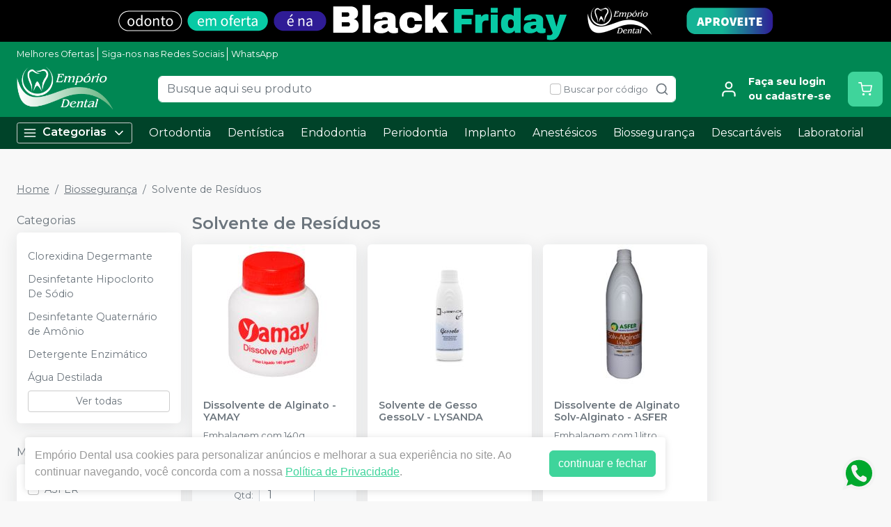

--- FILE ---
content_type: text/html; charset=utf-8
request_url: https://emporiodental.com.br/categoria/biosseguranca/solvente-de-residuos
body_size: 42803
content:
<!DOCTYPE html><html lang="ptbr"><head><meta charSet="utf-8"/><meta name="viewport" content="width=device-width"/><link rel="preconnect" href="https://fonts.googleapis.com"/><link rel="preconnect" href="https://fonts.gstatic.com" crossorigin="true"/><link rel="stylesheet" data-href="https://fonts.googleapis.com/css2?family=Montserrat:wght@300;400;600;700&amp;display=swap" data-optimized-fonts="true"/><style>
          :root {
            --bg: #f8f8f8;
            --bgSecondary: #f0f0f0;
            --layoutPrimary: #008753;
            --layoutProductBtnBgColor: #3FD49B;
            --layoutSecondary: #004329;
            --layoutTertiary: #3FD49B;
            --layoutQuarternary: #F00;
            --textColorProductTitle: #6C757D;
            --textLayoutPrimary: #FFF;
            --textLayoutSecondary: #FFFFFF;
            --textLayoutTertiary: #FFFFFF;
            --textLayoutQuartenary: #999;
            --elementLayoutSecondary: #005e3a;
            --textElementLayoutSecondary: #FFFFFF;
            --borderLayoutPrimary: #FFFFFF;
            --borderLayoutSecondary: #CCC;
            --stimulusPrimary: #004329;
            --textStimulusPrimary: #FFF;
            
            --stimulusSecondary: #FFC107;
            --textStimulusSecondary: #212529;
            --success: #3FD49B;
            --textPrice: #6e6b7b;
            --textSuccess: #FFFFFF;
            --fontFamily: Montserrat,sans-serif;
          }
        </style><link rel="shortcut icon" href="https://storage.googleapis.com/catalogo-mais-odonto.appspot.com/emporio-dental/emporio-dental-dente.ico"/><title>Solvente de Resíduos - Empório Dental</title><meta name="robots" content="INDEX,FOLLOW"/><meta name="title" content="Solvente de Resíduos - Empório Dental"/><meta name="description" content="Produtos odontológicos Solvente de Resíduos"/><meta property="og:title" content="Solvente de Resíduos - Empório Dental"/><meta property="og:description" content="Produtos odontológicos Solvente de Resíduos"/><meta property="og:url" content="https://https://emporiodental.com.br/marca/biosseguranca"/><meta property="og:image" content="https://catalogomaisodonto.com.br/images/catalogo-mais-odonto.png"/><meta property="og:image:alt" content="Empório Dental"/><meta property="og:type" content="Website"/><meta property="og:locale" content="pt_BR"/><link rel="canonical" href="https://https://emporiodental.com.br/marca/biosseguranca"/><meta name="next-head-count" content="19"/><link rel="preload" href="/_next/static/css/3cd6dee424d372d9.css" as="style"/><link rel="stylesheet" href="/_next/static/css/3cd6dee424d372d9.css" data-n-g=""/><link rel="preload" href="/_next/static/css/e0a0257ac727a636.css" as="style"/><link rel="stylesheet" href="/_next/static/css/e0a0257ac727a636.css" data-n-p=""/><link rel="preload" href="/_next/static/css/abacd0cdda27fe59.css" as="style"/><link rel="stylesheet" href="/_next/static/css/abacd0cdda27fe59.css" data-n-p=""/><link rel="preload" href="/_next/static/css/6529899fc74a611d.css" as="style"/><link rel="stylesheet" href="/_next/static/css/6529899fc74a611d.css" data-n-p=""/><noscript data-n-css=""></noscript><script defer="" nomodule="" src="/_next/static/chunks/polyfills-c67a75d1b6f99dc8.js"></script><script src="/_next/static/chunks/webpack-cb693b2092c626c4.js" defer=""></script><script src="/_next/static/chunks/framework-fee8a7e75612eda8.js" defer=""></script><script src="/_next/static/chunks/main-7742651c97a15e95.js" defer=""></script><script src="/_next/static/chunks/pages/_app-f4921aeab5470bea.js" defer=""></script><script src="/_next/static/chunks/8724-424eaca96ef906d0.js" defer=""></script><script src="/_next/static/chunks/8982-78dd8e904e8b0ecf.js" defer=""></script><script src="/_next/static/chunks/486-b43c4dbf0a88fdc2.js" defer=""></script><script src="/_next/static/chunks/4526-819589b973b03aa2.js" defer=""></script><script src="/_next/static/chunks/5694-d507761c37c9bbc2.js" defer=""></script><script src="/_next/static/chunks/6861-c416809ddf0bbb85.js" defer=""></script><script src="/_next/static/chunks/3533-129b18dc69540d27.js" defer=""></script><script src="/_next/static/chunks/1419-a224c54bea1e6102.js" defer=""></script><script src="/_next/static/chunks/pages/categoria/%5BparentSlug%5D/%5BcategorySlug%5D-529206bee733094f.js" defer=""></script><script src="/_next/static/V3uBLUKWzjKox8NNw5pag/_buildManifest.js" defer=""></script><script src="/_next/static/V3uBLUKWzjKox8NNw5pag/_ssgManifest.js" defer=""></script><link rel="stylesheet" href="https://fonts.googleapis.com/css2?family=Montserrat:wght@300;400;600;700&display=swap"/></head><body><noscript><iframe src="https://www.googletagmanager.com/ns.html?id=GTM-KVGTTTR8" height="0" width="0" style="display:none;visibility:hidden"></iframe></noscript><div id="__next"><div><header id="header" class="DefaultLayout_header__AsU14"><a href="/ofertas" target="" class="HeaderBanner_headerBanner__0eW9o" style="background:linear-gradient(90deg, #000000 0%, #000000 100%)"><img src="https://storage.googleapis.com/catalogo-mais-odonto.appspot.com/banners-showcases/emporio-dental/banners-top/-1761924468322.png" alt="  "/></a><div class="mb-0"><div class="container"><ul class="DefaultLayout_headerMenu__wsWo9 HeaderMenu_headerMenu__ntOvW undefined"><li><a href="/ofertas" target="">Melhores Ofertas</a></li><li><a href="https://www.instagram.com/emporiodentalpb/" target="_blank">Siga-nos nas Redes Sociais</a></li><li><a href="https://api.whatsapp.com/send?phone=554691303678&amp;text=Ol%C3%A1,%20estou%20no%20site%20mas%20preciso%20de%20ajuda!" target="_blank">WhatsApp</a></li></ul><div class="DefaultLayout_header__primary__E8ku0 d-flex justify-content-between align-items-stretch flex-wrap flex-md-nowrap py-50"><div class="order-0 d-flex align-items-center"><button type="button" class="DefaultLayout_btnMenu__UE4DL btn-icon mr-50 d-lg-none btn btn-flat-secondary btn-lg"><svg xmlns="http://www.w3.org/2000/svg" width="26" height="26" viewBox="0 0 24 24" fill="none" stroke="currentColor" stroke-width="2" stroke-linecap="round" stroke-linejoin="round"><line x1="3" y1="12" x2="21" y2="12"></line><line x1="3" y1="6" x2="21" y2="6"></line><line x1="3" y1="18" x2="21" y2="18"></line></svg></button><h1 style="display:none">Empório Dental</h1><a class="DefaultLayout_logo__MRc3h" href="/"><img class="mr-50" src="https://storage.googleapis.com/catalogo-mais-odonto.appspot.com/emporio-dental/emporio-dental-3.png" alt="Empório Dental" style="max-height:auto"/></a></div><div class="SearchInput_globalInputs__8g_hM order-3 order-md-1 mb-0 mt-1 mt-md-0 mx-md-4 w-100 d-md-flex align-items-center"><div id="globalSearch" class="SearchInput_globalSearch__4_Xke undefined position-relative customSearch form-group"><input placeholder="Busque aqui seu produto" type="text" class="form-control" value=""/><div class="SearchInput_globalSearch__target__fR5Cu"><svg xmlns="http://www.w3.org/2000/svg" width="20" height="20" viewBox="0 0 24 24" fill="none" stroke="currentColor" stroke-width="2" stroke-linecap="round" stroke-linejoin="round"><circle cx="11" cy="11" r="8"></circle><line x1="21" y1="21" x2="16.65" y2="16.65"></line></svg></div></div><div class="SearchInput_widgets__YwsDf"><label class="SearchInput_checkbox__hvM68 form-check-label"><input type="checkbox" class="form-check-input" id="allow"/> <span class="font-small-2">Buscar por código</span></label></div></div><div class="order-2 d-flex align-items-center"><a class="MyAccount_myAccount___rEuI" href="/login"><div><svg xmlns="http://www.w3.org/2000/svg" width="26" height="26" viewBox="0 0 24 24" fill="none" stroke="currentColor" stroke-width="2" stroke-linecap="round" stroke-linejoin="round"><path d="M20 21v-2a4 4 0 0 0-4-4H8a4 4 0 0 0-4 4v2"></path><circle cx="12" cy="7" r="4"></circle></svg></div><div><strong>Faça seu login<br/>ou cadastre-se</strong></div></a><button type="button" class="CartWidget_cartWidget__9OL6z position-relative btn-icon btn btn-secondary btn-lg"><svg xmlns="http://www.w3.org/2000/svg" width="20" height="20" viewBox="0 0 24 24" fill="none" stroke="currentColor" stroke-width="2" stroke-linecap="round" stroke-linejoin="round"><circle cx="9" cy="21" r="1"></circle><circle cx="20" cy="21" r="1"></circle><path d="M1 1h4l2.68 13.39a2 2 0 0 0 2 1.61h9.72a2 2 0 0 0 2-1.61L23 6H6"></path></svg><span class="badge-up badge badge-success badge-pill"></span></button></div></div></div><div class="DefaultLayout_menu__dBDSn "><div class="DefaultLayout_menu__container__dsDIF container"><div class="DefaultLayout_menu__content__nzszK"><button class=""><svg xmlns="http://www.w3.org/2000/svg" width="20" height="20" viewBox="0 0 24 24" fill="none" stroke="currentColor" stroke-width="2" stroke-linecap="round" stroke-linejoin="round" class="mr-50"><line x1="3" y1="12" x2="21" y2="12"></line><line x1="3" y1="6" x2="21" y2="6"></line><line x1="3" y1="18" x2="21" y2="18"></line></svg>Categorias<svg xmlns="http://www.w3.org/2000/svg" width="20" height="20" viewBox="0 0 24 24" fill="none" stroke="currentColor" stroke-width="2" stroke-linecap="round" stroke-linejoin="round" class="ml-50"><polyline points="6 9 12 15 18 9"></polyline></svg></button><div class="DefaultLayout_menu__menuCategories__zj7IV  "><ul><li class=" undefined"><a href="/categoria/academicos/index">Acadêmicos<!-- --> <svg xmlns="http://www.w3.org/2000/svg" width="20" height="20" viewBox="0 0 24 24" fill="none" stroke="currentColor" stroke-width="2" stroke-linecap="round" stroke-linejoin="round"><polyline points="9 18 15 12 9 6"></polyline></svg></a></li><li class=" undefined"><a href="/categoria/assessorios-para-perifericos/index">Acessórios para Periféricos <!-- --> <svg xmlns="http://www.w3.org/2000/svg" width="20" height="20" viewBox="0 0 24 24" fill="none" stroke="currentColor" stroke-width="2" stroke-linecap="round" stroke-linejoin="round"><polyline points="9 18 15 12 9 6"></polyline></svg></a></li><li class=" undefined"><a href="/categoria/anatomia/index">Anatomia<!-- --> <svg xmlns="http://www.w3.org/2000/svg" width="20" height="20" viewBox="0 0 24 24" fill="none" stroke="currentColor" stroke-width="2" stroke-linecap="round" stroke-linejoin="round"><polyline points="9 18 15 12 9 6"></polyline></svg></a></li><li class=" undefined"><a href="/categoria/anestesicos/index">Anestésicos<!-- --> <svg xmlns="http://www.w3.org/2000/svg" width="20" height="20" viewBox="0 0 24 24" fill="none" stroke="currentColor" stroke-width="2" stroke-linecap="round" stroke-linejoin="round"><polyline points="9 18 15 12 9 6"></polyline></svg></a></li><li class=" undefined"><a href="/categoria/aparelhos-medicos/index">Aparelhos Médicos <!-- --> <svg xmlns="http://www.w3.org/2000/svg" width="20" height="20" viewBox="0 0 24 24" fill="none" stroke="currentColor" stroke-width="2" stroke-linecap="round" stroke-linejoin="round"><polyline points="9 18 15 12 9 6"></polyline></svg></a></li><li class=" undefined"><a href="/categoria/biosseguranca/index">Biossegurança<!-- --> <svg xmlns="http://www.w3.org/2000/svg" width="20" height="20" viewBox="0 0 24 24" fill="none" stroke="currentColor" stroke-width="2" stroke-linecap="round" stroke-linejoin="round"><polyline points="9 18 15 12 9 6"></polyline></svg></a></li><li class=" undefined"><a href="/categoria/ceramica/index">Cerâmicas<!-- --> <svg xmlns="http://www.w3.org/2000/svg" width="20" height="20" viewBox="0 0 24 24" fill="none" stroke="currentColor" stroke-width="2" stroke-linecap="round" stroke-linejoin="round"><polyline points="9 18 15 12 9 6"></polyline></svg></a></li><li class=" undefined"><a href="/categoria/cimentos/index">Cimentos<!-- --> <svg xmlns="http://www.w3.org/2000/svg" width="20" height="20" viewBox="0 0 24 24" fill="none" stroke="currentColor" stroke-width="2" stroke-linecap="round" stroke-linejoin="round"><polyline points="9 18 15 12 9 6"></polyline></svg></a></li><li class=" undefined"><a href="/categoria/cirurgia-e-periodontia/index">Cirurgia e Periodontia<!-- --> <svg xmlns="http://www.w3.org/2000/svg" width="20" height="20" viewBox="0 0 24 24" fill="none" stroke="currentColor" stroke-width="2" stroke-linecap="round" stroke-linejoin="round"><polyline points="9 18 15 12 9 6"></polyline></svg></a></li><li class=" undefined"><a href="/categoria/componentes/index">Componentes para Implante<!-- --> <svg xmlns="http://www.w3.org/2000/svg" width="20" height="20" viewBox="0 0 24 24" fill="none" stroke="currentColor" stroke-width="2" stroke-linecap="round" stroke-linejoin="round"><polyline points="9 18 15 12 9 6"></polyline></svg></a></li><li class=" undefined"><strong>Todas as categorias<!-- --> <svg xmlns="http://www.w3.org/2000/svg" width="20" height="20" viewBox="0 0 24 24" fill="none" stroke="currentColor" stroke-width="2" stroke-linecap="round" stroke-linejoin="round"><polyline points="9 18 15 12 9 6"></polyline></svg></strong></li></ul></div><ul class="DefaultLayout_desktopMenu__Hsotl"><li class=""><a href="/categoria/ortodontia/index" target="" title="Ortodontia">Ortodontia</a></li><li class=""><a href="/categoria/dentistica-e-estetica/index" target="" title="Dentística">Dentística</a></li><li class=""><a href="/categoria/endodontia/index" target="" title="Endodontia">Endodontia</a></li><li class=""><a href="/categoria/cirurgia-e-periodontia/index" target="" title="Periodontia">Periodontia</a></li><li class=""><a href="/categoria/implantodontia/index" target="" title="Implanto">Implanto</a></li><li class=""><a href="/categoria/anestesicos/index" target="" title="Anestésicos">Anestésicos</a></li><li class=""><a href="/categoria/biosseguranca/index" target="" title="Biossegurança">Biossegurança</a></li><li class=""><a href="/categoria/descartaveis/index" target="" title="Descartáveis">Descartáveis</a></li><li class=""><a href="/categoria/protese-laboratorial/index" target="" title="Laboratorial">Laboratorial</a></li></ul><ul class="DefaultLayout_mobileHeaderMenu__kNMSl"><li><a href="/ofertas" target="" title="Melhores Ofertas">Melhores Ofertas</a></li><li><a href="https://www.instagram.com/emporiodentalpb/" target="_blank" title="Siga-nos nas Redes Sociais">Siga-nos nas Redes Sociais</a></li><li><a href="https://api.whatsapp.com/send?phone=554691303678&amp;text=Ol%C3%A1,%20estou%20no%20site%20mas%20preciso%20de%20ajuda!" target="_blank" title="WhatsApp">WhatsApp</a></li></ul></div><div class="DefaultLayout_menu__mask__pxww2 "></div></div></div></div></header><div id="layout-scrollable" class="DefaultLayout_layout__scrollable__M2qjL"><div class="DefaultLayout_mask__h6g8O "></div><div></div><div></div><div class="mt-3 container"><nav class="mb-2 Breadcrumb_breadcrumb__TkZ_t undefined" aria-label="breadcrumb"><ol class="breadcrumb"></ol></nav><div class="Category_container__GbQMs Category_hasFilter__shOH_"><div class="Category_filters__dI12G"><button type="button" class="d-lg-none mb-1 btn btn-outline-secondary btn-sm"><svg xmlns="http://www.w3.org/2000/svg" width="20" height="20" viewBox="0 0 24 24" fill="none" stroke="currentColor" stroke-width="2" stroke-linecap="round" stroke-linejoin="round" class="mr-50"><polygon points="22 3 2 3 10 12.46 10 19 14 21 14 12.46 22 3"></polygon></svg>Filtrar</button><div class="Category_filtersDesktop__S6aEw"><h6 class="mb-50">Categorias</h6><div class="Category_filter__9f_BW undefined card"><div class="card-body"><ul class="list-unstyled categories-list mb-0"><li class="my-25"><a class="font-small-3 py-25 d-block" href="/categoria/biosseguranca/clorexidina-degermante"> Clorexidina Degermante </a></li><li class="my-25"><a class="font-small-3 py-25 d-block" href="/categoria/biosseguranca/desinfetante-hipoclorito-de-sodio"> Desinfetante Hipoclorito De Sódio</a></li><li class="my-25"><a class="font-small-3 py-25 d-block" href="/categoria/biosseguranca/desinfetante-quaternario-de-amonio"> Desinfetante Quaternário de Amônio </a></li><li class="my-25"><a class="font-small-3 py-25 d-block" href="/categoria/biosseguranca/detergente-enzimatico"> Detergente Enzimático </a></li><li class="my-25"><a class="font-small-3 py-25 d-block" href="/categoria/biosseguranca/agua-destilada">Água Destilada</a></li></ul><button type="button" class="w-100 btn btn-outline-secondary btn-sm">Ver todas</button></div></div><h6 class="mb-50">Marcas</h6><div class="Category_filter__9f_BW undefined card"><div class="card-body"><ul class="list-unstyled categories-list mb-0"><li class="my-25"><label class="py-25 form-check-label"><input id="ASFER" name="brands-filter" type="checkbox" class="mr-50 form-check-input"/><span class="font-small-3">ASFER</span></label></li><li class="my-25"><label class="py-25 form-check-label"><input id="LYSANDA" name="brands-filter" type="checkbox" class="mr-50 form-check-input"/><span class="font-small-3">LYSANDA</span></label></li><li class="my-25"><label class="py-25 form-check-label"><input id="YAMAY" name="brands-filter" type="checkbox" class="mr-50 form-check-input"/><span class="font-small-3">YAMAY</span></label></li></ul></div></div></div></div><div class="Category_content__NCP3g"><h2 class="customContentTitle content-header-title mb-1">Solvente de Resíduos</h2><div class="Category_content__NCP3g"><div id="ecommerce-products" class="Category_products__uyzfJ undefined undefined"><div data-id="lqDbOguH41b8hDyHYqlo" class="ecommerce-card customCard undefined ProductCardDefaultAndStyled_productCard__p0mPX undefined card"><div class="ProductCardDefaultAndStyled_display__mw64n"><div class="ProductCardDefaultAndStyled_globalStimulus__RXQas"><span class="d-inline-flex" style="max-width:100%"></span></div><a class="ProductCardDefaultAndStyled_globalImg__iNpqE undefined" href="/dissolvente-de-alginato-yamay"><span><img src="https://storage.googleapis.com/catalogo-mais-odonto.appspot.com/photos/resize/dissolvente-de-alginato-yamay-1648304186919-0_200x200.png" alt="Dissolvente de Alginato "/><span></span></span></a></div><div class="d-flex flex-column card-body"><h6 class="item-name mt-0"><a class="p-title-subtitle-color undefined false" href="/dissolvente-de-alginato-yamay">Dissolvente de Alginato <!-- --> - <!-- -->YAMAY</a></h6><span class="p-title-subtitle-color ProductCardDefaultAndStyled_legend__TywoQ">Embalagem com 140g.</span><div class="item-description d-flex flex-column justify-content-between flex-grow-1"></div><form class=""></form></div><div class="item-options text-center"><div class="d-flex p-50 bg-light align-items-center justify-content-center w-100"><span class="font-weight-normal font-small-2 mr-50" style="text-transform:none">Qtd<!-- -->:</span><input name="number" min="1" max="1" type="number" class="customQtd form-control" value="1"/></div><button type="button" class="btn-cart move-cart btnAddToCart btn-dental btn btn-secondary"><svg xmlns="http://www.w3.org/2000/svg" width="14" height="14" viewBox="0 0 24 24" fill="none" stroke="currentColor" stroke-width="2" stroke-linecap="round" stroke-linejoin="round" class="mr-50"><circle cx="9" cy="21" r="1"></circle><circle cx="20" cy="21" r="1"></circle><path d="M1 1h4l2.68 13.39a2 2 0 0 0 2 1.61h9.72a2 2 0 0 0 2-1.61L23 6H6"></path></svg><span>Adicionar ao carrinho</span></button></div></div><div data-id="Ys5CXctNjV0oANK7GeAo" class="ecommerce-card customCard undefined ProductCardDefaultAndStyled_productCard__p0mPX undefined card"><div class="ProductCardDefaultAndStyled_display__mw64n"><a class="ProductCardDefaultAndStyled_globalImg__iNpqE undefined" href="/solvente-de-gesso-gessolv-lysanda"><span><img src="https://storage.googleapis.com/catalogo-mais-odonto.appspot.com/photos/resize/dissolvente-de-gesso-gessolv-lysanda-1639681653478-0_200x200.png" alt="Solvente de Gesso GessoLV"/><span></span></span></a></div><div class="d-flex flex-column card-body"><h6 class="item-name mt-0"><a class="p-title-subtitle-color undefined false" href="/solvente-de-gesso-gessolv-lysanda">Solvente de Gesso GessoLV<!-- --> - <!-- -->LYSANDA</a></h6><span class="p-title-subtitle-color ProductCardDefaultAndStyled_legend__TywoQ"></span><div class="item-description d-flex flex-column justify-content-between flex-grow-1"></div><form class=""></form></div><div class="item-options text-center"><button disabled="" class="btn-cart move-cart btn btn-secondary disabled"><svg xmlns="http://www.w3.org/2000/svg" width="14" height="14" viewBox="0 0 24 24" fill="none" stroke="currentColor" stroke-width="2" stroke-linecap="round" stroke-linejoin="round" class="mr-50"><circle cx="9" cy="21" r="1"></circle><circle cx="20" cy="21" r="1"></circle><path d="M1 1h4l2.68 13.39a2 2 0 0 0 2 1.61h9.72a2 2 0 0 0 2-1.61L23 6H6"></path></svg><span>Esgotado</span></button></div></div><div data-id="jh625hJds9830afPQAjn" class="ecommerce-card customCard undefined ProductCardDefaultAndStyled_productCard__p0mPX undefined card"><div class="ProductCardDefaultAndStyled_display__mw64n"><a class="ProductCardDefaultAndStyled_globalImg__iNpqE undefined" href="/dissolvente-de-alginato-solv-alginato-asfer"><span><img src="https://storage.googleapis.com/catalogo-mais-odonto.appspot.com/photos/resize/dissolvente-de-alginato-solv-alginato-1629406393668-0_200x200.png" alt="Dissolvente de Alginato Solv-Alginato"/><span></span></span></a></div><div class="d-flex flex-column card-body"><h6 class="item-name mt-0"><a class="p-title-subtitle-color undefined false" href="/dissolvente-de-alginato-solv-alginato-asfer">Dissolvente de Alginato Solv-Alginato<!-- --> - <!-- -->ASFER</a></h6><span class="p-title-subtitle-color ProductCardDefaultAndStyled_legend__TywoQ">Embalagem com 1 litro.</span><div class="item-description d-flex flex-column justify-content-between flex-grow-1"></div><form class=""></form></div><div class="item-options text-center"><button disabled="" class="btn-cart move-cart btn btn-secondary disabled"><svg xmlns="http://www.w3.org/2000/svg" width="14" height="14" viewBox="0 0 24 24" fill="none" stroke="currentColor" stroke-width="2" stroke-linecap="round" stroke-linejoin="round" class="mr-50"><circle cx="9" cy="21" r="1"></circle><circle cx="20" cy="21" r="1"></circle><path d="M1 1h4l2.68 13.39a2 2 0 0 0 2 1.61h9.72a2 2 0 0 0 2-1.61L23 6H6"></path></svg><span>Esgotado</span></button></div></div></div></div></div></div><div></div></div><footer class="Footer_footer__C4QQr" id="footer"><div class="Footer_primary__eYnfQ mt-2"><div class="Footer_suggestion__DMPHF"><div class="container"><span><strong>Não achou algum produto?</strong> <!-- -->Sugira para a<!-- --> <!-- -->Empório Dental</span><a class="btn" title="Sugerir produtos" href="/fale-conosco">Sugerir produtos</a></div></div><div class="py-3 container"><div class="row"><div class="col-md-4 col-lg-3"><img class="Footer_logo__YSRgj" src="https://storage.googleapis.com/catalogo-mais-odonto.appspot.com/emporio-dental/emporio-dental-3.png" alt="Empório Dental"/><ul class="Footer_menu__HubkJ"><li><h4>Atendimento ao Cliente</h4><ul><li><a href="/conteudo/quem-somos" title="Quem somos" target="">Quem somos</a></li><li><a href="/conteudo/politica-de-entrega-e-devolucao" title="Política de Entrega e Devolução" target="">Política de Entrega e Devolução</a></li><li><a href="/conteudo/politica-comercial" title="Política Comercial" target="">Política Comercial</a></li><li><a href="https://api.whatsapp.com/send?phone=554691303678&amp;text=Ol%C3%A1,%20estou%20no%20site%20mas%20preciso%20de%20ajuda!" title="WhatsApp" target="_blank">WhatsApp</a></li><li><a href="https://www.procon.pr.gov.br/sites/procon-pr/arquivos_restritos/files/documento/2020-11/cdc_completo_2014_final.pdf" title="Código de Defesa do Consumidor" target="_blank">Código de Defesa do Consumidor</a></li></ul></li><li><h4>Política de privacidade</h4><ul><li><a href="/conteudo/politica-de-privacidade" title="Política de Privacidade - LGPD" target="">Política de Privacidade - LGPD</a></li></ul></li></ul></div><div class="Footer_colContent___srdz col-md-8 col-lg-5"><div><h4><span>Acompanhe nas</span> <!-- -->Redes Sociais</h4><ul class="Footer_social__kCTu_"><li><a class="trigger-gtm-whats" href="https://api.whatsapp.com/send?phone=5546991303678&amp;text=Olá,+Estou+no+site,+mas+preciso+de+ajuda!" title="WhatsApp Empório Dental" target="_blank"><svg height="56.6934px" version="1.1" viewBox="0 0 56.6934 56.6934" width="56.6934px" xml:space="preserve" xmlns="http://www.w3.org/2000/svg" xmlns:xlink="http://www.w3.org/1999/xlink"><g><path d="M29.7518,16.1734c-6.7766,0-12.2879,5.5108-12.2905,12.2844c-0.001,2.3214,0.6486,4.5821,1.8783,6.5381l0.2922,0.4648   l-1.2411,4.5334l4.6498-1.2197l0.4485,0.2662c1.8863,1.1193,4.0485,1.7116,6.2529,1.7125h0.005   c6.7715,0,12.2826-5.5113,12.2853-12.2855c0.0013-3.2826-1.2754-6.3693-3.5948-8.6915   C36.1179,17.4541,33.0332,16.1744,29.7518,16.1734z M36.9781,33.7399c-0.3077,0.8626-1.7833,1.65-2.4929,1.756   c-0.6364,0.0952-1.4415,0.1348-2.3262-0.1463c-0.5364-0.1702-1.2243-0.3975-2.1055-0.778   c-3.7049-1.5998-6.1246-5.3301-6.3092-5.5767c-0.1846-0.2464-1.5081-2.0026-1.5081-3.8206c0-1.8177,0.9542-2.7113,1.2927-3.0811   c0.3384-0.3696,0.7386-0.4621,0.9848-0.4621c0.2462,0,0.4927,0.0023,0.7078,0.013c0.2267,0.0115,0.5312-0.0861,0.8311,0.634   c0.3077,0.7396,1.0463,2.5575,1.1387,2.7424c0.0924,0.1848,0.1539,0.4005,0.0308,0.647c-0.1231,0.2463-0.1846,0.4005-0.3693,0.6161   c-0.1846,0.2157-0.3879,0.4815-0.554,0.647c-0.1849,0.1842-0.3774,0.3841-0.162,0.7537c0.2155,0.3699,0.9567,1.5792,2.0547,2.5586   c1.4106,1.2582,2.6007,1.6482,2.97,1.8331c0.3693,0.185,0.5848,0.1539,0.8002-0.0924c0.2155-0.2465,0.9233-1.0785,1.1695-1.4482   c0.2462-0.3696,0.4924-0.308,0.8309-0.1848c0.3385,0.1234,2.1544,1.0167,2.5237,1.2015c0.3693,0.1849,0.6155,0.2774,0.7078,0.4315   C37.2859,32.1375,37.2859,32.877,36.9781,33.7399z"></path><path d="M29.2066,4.3736c-13.5996,0-24.625,11.0234-24.625,24.623s11.0254,24.625,24.625,24.625   c13.5986,0,24.624-11.0254,24.624-24.625S42.8052,4.3736,29.2066,4.3736z M29.747,43.2496   C29.7465,43.2496,29.7473,43.2496,29.747,43.2496h-0.0061c-2.4738-0.0009-4.9047-0.6216-7.0635-1.7991l-7.8357,2.0554l2.097-7.6594   c-1.2935-2.2416-1.9741-4.7843-1.973-7.3895c0.0032-8.1496,6.6341-14.78,14.7812-14.78c3.954,0.0016,7.6653,1.5409,10.4559,4.3348   c2.7907,2.7938,4.3268,6.5074,4.3253,10.457C44.5246,36.6185,37.8933,43.2496,29.747,43.2496z"></path></g></svg></a></li><li><a href="https://www.instagram.com/emporiodentalpb/" title="Instagram Empório Dental" target="_blank"><svg xmlns="http://www.w3.org/2000/svg" xmlns:xlink="http://www.w3.org/1999/xlink" height="56.7px" id="Layer_1" enable-background="enable-background:new 0 0 56.7 56.7" version="1.1" viewBox="0 0 56.7 56.7" width="56.7px" xml:space="preserve"><g><circle cx="28.1" cy="30" r="4.4"></circle><path d="M33.6,19.2h-11c-1.6,0-3,0.5-3.9,1.4c-0.9,0.9-1.4,2.3-1.4,3.9v11c0,1.6,0.5,3,1.5,4c1,0.9,2.3,1.4,3.9,1.4h10.9   c1.6,0,3-0.5,3.9-1.4c1-0.9,1.5-2.3,1.5-3.9v-11c0-1.6-0.5-2.9-1.4-3.9C36.6,19.7,35.3,19.2,33.6,19.2z M28.1,36.8   c-3.8,0-6.8-3.1-6.8-6.8c0-3.8,3.1-6.8,6.8-6.8S35,26.2,35,30C35,33.8,31.9,36.8,28.1,36.8z M35.2,24.5c-0.9,0-1.6-0.7-1.6-1.6   s0.7-1.6,1.6-1.6s1.6,0.7,1.6,1.6S36.1,24.5,35.2,24.5z"></path><path d="M28.3,5.2c-13.6,0-24.6,11-24.6,24.6c0,13.6,11,24.6,24.6,24.6c13.6,0,24.6-11,24.6-24.6C53,16.2,41.9,5.2,28.3,5.2z    M41.4,35.6c0,2.3-0.8,4.3-2.2,5.7c-1.4,1.4-3.4,2.1-5.6,2.1H22.7c-2.2,0-4.2-0.7-5.6-2.1c-1.5-1.4-2.2-3.4-2.2-5.7v-11   c0-4.6,3.1-7.8,7.8-7.8h11c2.3,0,4.2,0.8,5.6,2.2c1.4,1.4,2.1,3.3,2.1,5.6V35.6z"></path></g></svg></a></li><li><a href="https://www.facebook.com/Emp%C3%B3rio-Dental-851340235233530" title="Facebook Empório Dental" target="_blank"><svg xmlns="http://www.w3.org/2000/svg" xmlns:xlink="http://www.w3.org/1999/xlink" enable-background="new 0 0 56.693 56.693" height="56.693px" id="Layer_1" version="1.1" viewBox="0 0 56.693 56.693" width="56.693px" xml:space="preserve"><path d="M28.347,5.157c-13.6,0-24.625,11.027-24.625,24.625c0,13.6,11.025,24.623,24.625,24.623c13.6,0,24.625-11.023,24.625-24.623  C52.972,16.184,41.946,5.157,28.347,5.157z M34.864,29.679h-4.264c0,6.814,0,15.207,0,15.207h-6.32c0,0,0-8.307,0-15.207h-3.006  V24.31h3.006v-3.479c0-2.49,1.182-6.377,6.379-6.377l4.68,0.018v5.215c0,0-2.846,0-3.398,0c-0.555,0-1.34,0.277-1.34,1.461v3.163  h4.818L34.864,29.679z"></path></svg></a></li></ul></div><ul class="Footer_phones__ngSaW"><li><a class="trigger-gtm-whats" href="https://api.whatsapp.com/send?phone=5546991303678&amp;text=Olá,+Estou+no+site,+mas+preciso+de+ajuda!" title="WhatsApp" target="_blank"><svg class="Footer_svgWhats__SJEcw" width="50" height="50" viewBox="0 0 20 21" fill="none" xmlns="http://www.w3.org/2000/svg"><path fill-rule="evenodd" clip-rule="evenodd" d="M16.3038 3.61584C14.6199 1.92988 12.3803 1.00099 9.9944 1C5.07801 1 1.07679 5.00111 1.07482 9.91881C1.07416 11.4908 1.48483 13.0254 2.26541 14.3781L1 19L5.72841 17.7596C7.03127 18.4703 8.49806 18.8449 9.99077 18.8453H9.99451C14.9103 18.8453 18.912 14.8439 18.9139 9.92595C18.9149 7.54258 17.9879 5.3017 16.3038 3.61584ZM9.9944 17.339H9.99132C8.6611 17.3384 7.35647 16.9809 6.21807 16.3056L5.94747 16.1449L3.14157 16.881L3.8905 14.1453L3.71417 13.8648C2.97205 12.6844 2.58016 11.3201 2.58082 9.91936C2.58236 5.8319 5.90814 2.50645 9.99736 2.50645C11.9775 2.5071 13.839 3.27922 15.2386 4.68053C16.6383 6.08184 17.4086 7.94446 17.408 9.9254C17.4062 14.0132 14.0807 17.339 9.9944 17.339V17.339ZM14.0609 11.7866C13.8381 11.675 12.7423 11.136 12.538 11.0615C12.3338 10.9871 12.1851 10.9501 12.0366 11.1731C11.888 11.3961 11.461 11.8982 11.3309 12.0469C11.2008 12.1956 11.0709 12.2143 10.848 12.1027C10.6251 11.9912 9.90706 11.7557 9.05573 10.9965C8.39325 10.4055 7.946 9.67568 7.81592 9.45266C7.68606 9.22942 7.81482 9.12043 7.9137 8.99783C8.15496 8.69823 8.39655 8.38413 8.47081 8.23549C8.54519 8.08673 8.50795 7.95654 8.45214 7.84503C8.39655 7.73352 7.95083 6.63654 7.76516 6.19016C7.58411 5.75576 7.40052 5.81443 7.26364 5.80762C7.13378 5.80114 6.98513 5.79982 6.83649 5.79982C6.68795 5.79982 6.44647 5.85552 6.24213 6.07876C6.03789 6.30189 5.46221 6.84099 5.46221 7.93798C5.46221 9.03496 6.2608 10.0947 6.3722 10.2435C6.48361 10.3922 7.9438 12.6433 10.1794 13.6086C10.7111 13.8384 11.1262 13.9754 11.45 14.0781C11.9839 14.2478 12.4696 14.2238 12.8537 14.1665C13.2819 14.1024 14.1722 13.6272 14.3581 13.1067C14.5437 12.5861 14.5437 12.1399 14.4879 12.0469C14.4323 11.9539 14.2837 11.8982 14.0609 11.7866V11.7866Z" fill="#82868B"></path></svg><span>Chame no<!-- --> <strong>WhatsApp</strong> <span>(46) 99130-3678</span></span></a></li><li><a href="tel:(46) 3225-3678" title="Atendimento" target="_blank"><svg xmlns="http://www.w3.org/2000/svg" width="50" height="50" viewBox="0 0 24 24" fill="none" stroke="currentColor" stroke-width="2" stroke-linecap="round" stroke-linejoin="round"><path d="M22 16.92v3a2 2 0 0 1-2.18 2 19.79 19.79 0 0 1-8.63-3.07 19.5 19.5 0 0 1-6-6 19.79 19.79 0 0 1-3.07-8.67A2 2 0 0 1 4.11 2h3a2 2 0 0 1 2 1.72 12.84 12.84 0 0 0 .7 2.81 2 2 0 0 1-.45 2.11L8.09 9.91a16 16 0 0 0 6 6l1.27-1.27a2 2 0 0 1 2.11-.45 12.84 12.84 0 0 0 2.81.7A2 2 0 0 1 22 16.92z"></path></svg><span><strong>Atendimento</strong> <span>(46) 3225-3678</span></span></a></li></ul><ul class="Footer_others__XxtKw"><li><svg xmlns="http://www.w3.org/2000/svg" width="20" height="20" viewBox="0 0 24 24" fill="none" stroke="currentColor" stroke-width="2" stroke-linecap="round" stroke-linejoin="round"><path d="M4 4h16c1.1 0 2 .9 2 2v12c0 1.1-.9 2-2 2H4c-1.1 0-2-.9-2-2V6c0-1.1.9-2 2-2z"></path><polyline points="22,6 12,13 2,6"></polyline></svg><div>emporiodentalpedidos@gmail.com</div></li><li><svg xmlns="http://www.w3.org/2000/svg" width="20" height="20" viewBox="0 0 24 24" fill="none" stroke="currentColor" stroke-width="2" stroke-linecap="round" stroke-linejoin="round"><path d="M21 10c0 7-9 13-9 13s-9-6-9-13a9 9 0 0 1 18 0z"></path><circle cx="12" cy="10" r="3"></circle></svg><address>Av. Brasil, 1417 Pato Branco - PR</address></li><li><div><svg xmlns="http://www.w3.org/2000/svg" width="20" height="20" viewBox="0 0 24 24" fill="none" stroke="currentColor" stroke-width="2" stroke-linecap="round" stroke-linejoin="round"><circle cx="12" cy="12" r="10"></circle><polyline points="12 6 12 12 16 14"></polyline></svg></div><div><strong>Horário de Atendimento<!-- -->:</strong><address>De segunda á sexta das 8:00h ás 18:00h </address></div></li></ul></div><div class="Footer_colContent___srdz col-lg-4"><div><ul class="Footer_flags__OB7bc undefined"><li><img src="https://storage.googleapis.com/catalogo-mais-odonto.appspot.com/payment/fenix-visa.svg" alt="Visa"/></li><li><img src="https://storage.googleapis.com/catalogo-mais-odonto.appspot.com/payment/fenix-master.svg" alt="Master"/></li><li><img src="https://storage.googleapis.com/catalogo-mais-odonto.appspot.com/payment/fenix-amex.svg" alt="Amex"/></li><li><img src="https://storage.googleapis.com/catalogo-mais-odonto.appspot.com/payment/fenix-cabal.svg" alt="Cabal"/></li><li><img src="https://storage.googleapis.com/catalogo-mais-odonto.appspot.com/payment/fenix-diners.svg" alt="Diners"/></li><li><img src="https://storage.googleapis.com/catalogo-mais-odonto.appspot.com/payment/fenix-elo.svg" alt="Elo"/></li><li><img src="https://storage.googleapis.com/catalogo-mais-odonto.appspot.com/payment/fenix-hipercard.svg" alt="Hipercard"/></li><li><img src="https://storage.googleapis.com/catalogo-mais-odonto.appspot.com/payment/hiper.png" alt="Hiper"/></li><li><img src="https://storage.googleapis.com/catalogo-mais-odonto.appspot.com/payment/jcb.png" alt="JCB"/></li><li><img src="https://storage.googleapis.com/catalogo-mais-odonto.appspot.com/payment/discover.png" alt="Discover"/></li><li><img src="https://storage.googleapis.com/catalogo-mais-odonto.appspot.com/payment/aura.png" alt="Aura"/></li><li><img src="https://storage.googleapis.com/catalogo-mais-odonto.appspot.com/payment/fenix-boleto.svg" alt="Boleto"/></li><li><img src="https://storage.googleapis.com/catalogo-mais-odonto.appspot.com/payment/pix.svg" alt="Pix"/></li></ul><ul class="Footer_methods__x2iDk"><li><strong class="mr-50">Boleto</strong></li><li><strong class="mr-50">Cartão de crédito</strong></li><li><strong class="mr-50">Pix</strong></li></ul></div></div></div></div></div><div class="Footer_secondary__spQG5 py-1"><div class="container"><div class="Footer_colContent___srdz">
                                <div style="display: flex; flex-wrap: wrap; align-items: center; gap: 20px;">
                                    
                                    <a title="Site seguro SLL certificado" href="https://transparencyreport.google.com/safe-browsing/search?url=emporiodental.com.br" target="_blank" rel="noopener">
                                    <img style="width: 200px;" src="https://storage.googleapis.com/catalogo-mais-odonto.appspot.com/selos/selo-site-seguro-google.svg" alt="Site seguro SLL certificado" />
                                    </a>
                                    <a title="Site confiável Sou Odonto" href="https://souodonto.com/ecommerce/lojaconfiavel" target="_blank" rel="noopener">
                                    <img style="width: 200px;" src="https://storage.googleapis.com/catalogo-mais-odonto.appspot.com/selos/selo-souodonto.svg" alt="Site confiável Sou Odonto" />
                                    </a>
                                </div>
                                </div></div><div class="container"><div><div>
<p>Copyright &copy; 2022 | Todos os direitos reservados | <a href="http://www.emporiodental.com.br">www.emporiodental.com.br</a> |&nbsp;<strong>Emporio Dental Produtos Odontol&oacute;gicos LTDA </strong>| <strong>05.276.771/0001-20</strong> | Av. Brasil, 1417 -&nbsp; Centro, Pato Branco / PR&nbsp; - CEP 85501-027 | Autoriza&ccedil;&otilde;es de Funcionamento ANVISA - Medicamentos: 1.09.179-6 - Farmac&ecirc;utico respons&aacute;vel: Nazaildes Cutrim Lima - CRF-PR n&ordm; 36158 | Pol&iacute;tica de Privacidade e Seguran&ccedil;a - Fotos meramente ilustrativas - Os pre&ccedil;os e condi&ccedil;&otilde;es da loja virtual est&atilde;o sujeitos a altera&ccedil;&otilde;es. Em caso de diverg&ecirc;ncia de pre&ccedil;os no site, o valor v&aacute;lido &eacute; o do Carrinho de Compra. N&atilde;o vendemos por atacado, por isso nos reservamos o direito de n&atilde;o atender compras de grandes volumes pelo site.</p>
</div>
<p>&nbsp;</p></div><div class="Footer_copyright__Cpvzz"><span>E-commerce produzido por <a href="https://souodonto.com/ecommerce" title="Sou Odonto Ecommerce" target="_blank">Sou Odonto Ecommerce</a>.</span></div></div></div><div class="Footer_widgets__3FDr9"><div><div class="WhatsWidget_whatsWidget__q_xmD "><a target="_blank" href="https://api.whatsapp.com/send?phone=5546991303678&amp;text=Olá,+Estou+no+site,+mas+preciso+de+ajuda!"><img alt="Logo Whatsapp" width="60" height="60" decoding="async" data-nimg="1" style="color:transparent" src="[data-uri]"/></a></div></div></div><div></div></footer></div><div class="Toastify"></div></div><div></div></div><script id="__NEXT_DATA__" type="application/json">{"props":{"pageProps":{"_nextI18Next":{"initialI18nStore":{"ptbr":{"common":{"titleSignIn":"Já tenho cadastro","titleSingUp":"Quero me cadastrar","labelMail":"E-mail","labelPassword":"Senha","labelYourName":"Seu nome","labelName":"Nome","labelLastName":"Sobrenome","labelCelWhats":"Celular/WhatsApp","labelCreateYourPassword":"Crie sua senha","labelConfirmPassword":"Confirme a senha","labelDoc":"CPF ou CNPJ","labelPhone":"Telefone","labelWriteYourDoc":"Preencha o campo CPF ou CNPJ","labelBornDay":"Data de nascimento","labelSpeciallity":"Especialidade","labelZipCode":"CEP","labelState":"UF","labelCity":"Cidade","labelDistrict":"Bairro","labelStreet":"Rua/Avenida","labelAddressNumber":"Número","labelComplement":"Complemento","labelAdditionalInfo":"Informações adicionais para entregas neste endereço","labelAllowPrivacyPolicies0":"Declaro concordar com as","labelAllowPrivacyPolicies1":"Políticas de Privacidade","labelAllowPrivacyPolicies2":"da","labelAllowContact0":"Autorizo que a","labelAllowContact1":"entre em contato comigo através dos canais acima e armazene os mesmos para o devido andamento da minha compra","actionSuggestProducts":"Sugerir produtos","actionSignIn":"Entrar","actionForgotPassword":"Esqueci minha senha","actionSignUp":"Cadastrar","actionCalc":"Calcular","actionRemove":"Remover","actionApply":"Aplicar","actionSendOrder":"Enviar Pedido","actionNeedLogin":"Fazer login para continuar","actionSeeProducts":"Ver produtos","actionSendCartToSeller":"Enviar carrinho para","actionSave":"Salvar","actionContinue":"Continuar","actionChangeCart":"Editar carrinho","actionSeeMore":"Ver mais","actionSignInOrSignUp":"Faça seu login ou cadastre-se","messageNeedsDocToBuy":"Para comprar este produto você precisa estar cadastrado e com seu CRO preenchido.","messageAddToCart":"Produto adicionado ao carrinho","messageNeedsLogin0":"Você precisa estar logado para","messageNeedsLogin1":"adicionar ao carrinho","addToCart":"Adicionar ao carrinho","followInSocialMedia0":"Acompanhe nas","followInSocialMedia1":"Redes Sociais","makeLoginOrSignup0":"Faça seu login","makeLoginOrSignup1":"ou cadastre-se","helloCustomer":"Olá,","myAccount":"Minha Conta","singOut":"Sair","categories":"Categorias","priceFrom":"a partir de","orderFromWhatsApp":"Pedir via Whatsapp","abbreviationQty":"Qtd","priceFromFor0":"de","priceFromFor1":"por","suggestProducts0":"Não achou algum produto?","suggestProducts1":"Sugira para a","paymentMethod_creditCard":"Cartão de crédito","paymentMethod_debitCard":"Cartão de débito","paymentMethod_localPayment":"Pagamento na loja","paymentMethod_paymentOnDelivery":"Pagamento na entrega","paymentMethod_bankSlip":"Boleto","paymentMethod_bankSlipWithParcel":"Boleto parcelado","paymentMethod_pix":"Pix","paymentMethod_creditCard_paypal":"Cartão de crédito e débito","paymentMethod_creditCard2":"Cartão de crédito","installments_creditCard":"Em quantas parcelas?","labelBornDate":"Data de nascimento do titular:","labelCreditCardNumber":"Número do Cartão de Crédito:","labelCreditCardName":"Nome completo:","labelCreditCardValid":"Validade:","labelCreditCardCod":"Código de Segurança:","callOnWhatsApp":"Chame no","customerService":"Atendimento","openingHours":"Horário de Atendimento","placeholderSearch":"Busque aqui seu produto","brands":"Marcas","price":"Preço","calcFreightAndDeliveryTime":"Calcule frete e prazo","placeholderFreight":"Informe o seu CEP","iDontKnowAddress":"Não sei o meu CEP","quantity":"Quantidade","offerTicket":"Cupom de desconto","placeholderOfferTicket":"Código de desconto","subtotal":"Subtotal","freight":"Frete","toCalc":"A calcular","total":"Total","myData":"Meus dados","myAddress":"Meus endereços","myOrders":"Meus pedidos","bankSlipWithParcelData":"Dados para boleto parcelado","opcional":"opcional","yoursData":"Seus dados","addressToDelivery":"Endereço de Entrega","payment":"Pagamento","noAddressNumber":"Sem número","orderOverview":"Resumo do pedido","safeEnvironment":"Ambiente seguro","cart":"Carrinho","youCanLikeThisProductsToo":"Você também pode gostar desses","labelSelectAOccupation":"Selecione uma profissão","labelSelectFieldOfActivity":"Selecione um Ramo de Atuação","occupation_dentist":"Cirurgião-Dentista","occupation_student":"Estudante","occupation_dentalProsthesisTechnician":"Técnico em Prótese Dentária","occupation_other":"Outra","occupation_dentalClinic":"Clínica Odontológica","occupation_franchise":"Franquia","occupation_dentalProsthesisLaboratory":"Laboratório de Prótese Dentária","requiredField":"Campo obrigatório","selectAnOption":"Selecione uma opção","preferences_title":"Preferências de Comunicação","preferences_email":"Endereço de e-mail:","preferences_name":"Nome Completo","preferences_typeOfApplicant":"Tipo de Solicitante","preferences_typeOfApplicantNotSelected":"Seleccione","preferences_typeOfApplicantCustomer":"Cliente","preferences_typeOfApplicantEmployee":"Empregado","preferences_typeOfApplicantOther":"Outros","preferences_description":"Descrição da Solicitação","preferences_submitButton":"Atualizar preferências de comunicação","preferences_sendMessageSuccess":"Mensagem enviada com sucesso!","preferences_sendMessageFailed":"Falha ao enviar a mensagem, tente novamente.","preferences_primaryParagraph":"estamos empenhados em fornecer produtos de qualidade e uma experiência satisfatória para o cliente. Nossos processos comerciais normais exigem a coleta de certas informações pessoais, que serão limitadas ao necessário e protegidas com responsabilidade.","preferences_secondaryParagraph":"Use os formulários abaixo para enviar solicitações relacionadas às suas informações pessoais. Enviaremos um e-mail para o endereço que nos forneceu para verificação. Depois de verificar seu e-mail, você receberá uma resposta da nossa equipe em breve.","preferences_correctPersonalInfo":"Corrigir informações pessoais","preferences_correctPersonalInfoDesc":"Corrigir uma imprecisão nas informações pessoais que você armazenou sobre mim.","preferences_summaryPersonalInfo":"Resumir minhas informações pessoais","preferences_summaryPersonalInfoDesc":"Envie-me um resumo das informações pessoais que você armazenou sobre mim.","preferences_transferPersonalInfo":"Transferir minhas informações pessoais","preferences_transferPersonalInfoDesc":"Transfira as informações pessoais que você armazenou sobre mim para mim ou para terceiros.","preferences_doNotUseMyPersonalInfo":"Optar por não usar minhas informações pessoais confidenciais","preferences_doNotUseMyPersonalInfoDesc":"Opte por não usar minhas informações pessoais confidenciais para personalizar experiências para mim.","preferences_deleteMyPersonalInfo":"Excluir minhas informações pessoais","preferences_deleteMyPersonalInfoDesc":"Elimine toda la información personal que haya almacenado sobre mí.","preferences_breadcrumb":"Voltar","allowPrivacyPolicies1":"Concordo com as","allowPrivacyPolicies2":"Políticas de Privacidade","allowPrivacyPolicies3":"da","noProductsInCart":"Não há produtos no carrinho.","invalidData":"E-mail ou senha inválida","emailAlreadyRegistered":"E-mail já cadastrado","errorAction":"Ocorreu um erro ao tentar executar a ação.","passwordMustHaveAtLeast6Digits":"Sua senha deve conter pelo menos 6 dígitos","forgotPassword":"Esqueceu sua senha de acesso?","passwordRecoveryEmailSent":"As informações para criar uma nova senha foram enviadas para o e-mail informado.","seePost":"Ver postagem","noProductsFound1":"Parece que não encontramos o produto desejado.","noProductsFound2":"Consulte nossa disponibilidade de produtos pelo WhatsApp :)","noProductsInCatalog":"Não há produtos no catálogo.","productSoldOut":"Produto esgotado","soldOut":"Esgotado","notifyMe":"Avise-me","notifyMeSuccess":"Certo! Avisaremos você quando o produto estiver disponível!","shippingWarningTitle":"Frete a confirmar","shippingWarningMessage":"Não foi possível calcular o frete para o endereço informado.","shippingWarningMessage2":"Mas não se preocupe:","shippingWarningMessage3":"Você pode concluir o pedido!","shippingWarningMessage4":"Um de nossos atendentes irá entrar em contato.","orderSuccessTitle":"Pedido realizado com sucesso!","thanksForPurchase":"Obrigado por realizar sua compra na {{sellerName}}","outOfHoursOrderNotice":"Caso o pedido tenha sido realizado após o horário comercial","outOfHoursOrderNotice1":"ele será faturado no próximo dia útil.","backToPurchase":"Voltar para a loja","noOrders":"Nenhum pedido realizado.","actionSeeOrderDetails":"Escolher produtos e fazer o primeiro pedido","until":"Até","enterCode":"Digite um código","invalidZipCode":"CEP inválido","typeYourEmail":"Informe seu e-mail de cadastro","recoverPassword":"Recuperar senha","successUpdatedData":"Dados atualizados com sucesso!","orderNumberSmall":"Número","orderNumber":"Número do pedido","realizedIn":"Realizado em","trackingLink":"Link de rastreio","observations":"Observações","actionRebuy":"Recomprar","details":"Detalhes","orderStatusFinished":"Pedido concluído","orderStatusCancelled":"Pedido cancelado","orderStatusNew":"Novo pedido","orderStatusWaiting":"Pedido pendente","orderStatusAnalyzing":"Em análise","orderStatusRunning":"Em andamento","orderStatusWaitingPayment":"Aguardando pagamento","orderStatusInvoiced":"Faturado","orderStatusShipping":"Em transporte","orderStatusWaitingPickup":"Aguardando retirada","orderStatusReturned":"Devolvido","orderStatusPaymentAccepted":"Pagamento aprovado","orderStatusWaitingPickupCarrier":"Aguardando retirada na transportadora","orderStatusWaitingPickupStore":"Aguardando retirada na loja","birthDate":"Data de nascimento","yearOfGraduation":"Ano de graduação","phone":"Fone","needInvoice":"Precisa de nota fiscal?","businessActivity":"Atividade comercial","cep":"CEP","fiscalRegime":"Regime fiscal","cfdiUse":"Uso CFDI","rfc":"RFC","taxId":"ID. Tributaria","fiscalResidence":"Residencia Fiscal","foreignBilling":"Nota fiscal estrangeira","companyName":"Razão Social","occupation":"Ocupação","other":"Outra","school":"Escola","specialty":"Especialidade","yes":"Sim","no":"Não","products":"Produtos","deliveryTimeNotice":"A previsão de entrega inicia-se após a emissão da Nota Fiscal.","pickUpIn":"Disponível para retirada em","freightDeliveryTime":"Previsão de entrega","contactUs":"Fale Conosco","labelMessage":"Mensagem","actionSendMessage":"Enviar mensagem","howToGet":"Como chegar","messageSentSuccess":"Mensagem enviada com sucesso! Em breve entraremos em contato.","actionRequestBudget":"Solicitar orçamento","allCategories":"Todas as categorias","productCode":"Código do produto","moreProducts":"Mais produtos","seeMoreProducts":"Ver mais produtos","seeOptions":"Ver opções","addShortCase":"Adicionar","messageNeedsLoginToSeeCart":"Você precisa estar logado para visualizar o carrinho.","readingTime":"Tempo de Leitura","productNotFound":"Produto não encontrado ou em revisão.","productNotFoundOrDisabled":"Produto não encontrado ou desativado.","selectFreight":"Selecione o frete desejado.","productVariation":"Variação","clickToZoom":"Clique para ampliar","notFound":"Página não encontrada","backToHome":"Voltar para a página inicial","pickUpInStore":"Seu pedido estará disponível para retirada em {{deliveryTime}} após o pagamento.","pickUpInStoreAddress":" Endereço para retirada: ","businessHour":"hora útil","businessHours":"horas úteis","messageNoAddresses":"Você ainda não possui endereços cadastrados.","messageNeedAddress":"Você precisa cadastrar um endereço para continuar.","addAddress":"Adicionar endereço","labelAddressName":"Nome do Endereço","successSaveAddress":"Endereço salvo com sucesso!","confirmDeletion":"Confirmar Exclusão","confirmDeleteAddress":"Tem certeza que deseja excluir este endereço?","actionCannotBeUndone":"Esta ação não pode ser desfeita.","successDeleteAddress":"Endereço excluído com sucesso!","cancel":"Cancelar","delete":"Excluir","gift":"Brinde","blogDate":"Data","blogShare":"Compartilhe","blogSeeToo":"Veja também","blogPostBreadcrumb":"Postagem"}}},"initialLocale":"ptbr","ns":["common"],"userConfig":{"i18n":{"defaultLocale":"ptbr","locales":["ptbr","es"],"localePath":"/var/task/public/locales","localeDetection":false,"fallbackLng":"ptbr","reloadOnPrerender":true},"default":{"i18n":{"defaultLocale":"ptbr","locales":["ptbr","es"],"localePath":"/var/task/public/locales","localeDetection":false,"fallbackLng":"ptbr","reloadOnPrerender":true}}}},"serverSideProps":{"type":"category","filterItems":[{"id":"MdqpL2yaVRgBFlSQrJne","title":" Clorexidina Degermante ","slug":"clorexidina-degermante","parent":["BGehKUVtuqxOaCCMEb6d"],"brands":["RIOQUÍMICA"]},{"id":"yRKbdGoPWkUCU1dIEHFV","title":" Desinfetante Hipoclorito De Sódio","slug":"desinfetante-hipoclorito-de-sodio","parent":["BGehKUVtuqxOaCCMEb6d"],"brands":["RIOQUÍMICA"]},{"id":"1JO1YvdEC64jFyWdd0rg","title":" Desinfetante Quaternário de Amônio ","slug":"desinfetante-quaternario-de-amonio","parent":["BGehKUVtuqxOaCCMEb6d"],"brands":["RIOQUÍMICA","ASFER"]},{"id":"VT7GnTx4yQwRnJHmeX6p","title":" Detergente Enzimático ","slug":"detergente-enzimatico","parent":["BGehKUVtuqxOaCCMEb6d"],"brands":["RIOQUÍMICA","PROLINK"]},{"id":"aUcAAlqoF2BlIFHH1zLJ","title":"Água Destilada","slug":"agua-destilada","parent":["BGehKUVtuqxOaCCMEb6d"],"brands":["ASFER"]},{"id":"4I6ln4MOITC9hqp1zujs","title":"Água Oxigenada Antisséptico","slug":"agua-oxigenada-antisseptico","parent":["BqkO5a2VfCWOJQ4YbijY","BGehKUVtuqxOaCCMEb6d"],"brands":["RIOQUÍMICA"]},{"id":"l2FHy5nj9jPPDHn6WBSx","title":"Álcool Antisséptico","slug":"alcool-antisseptico","parent":["BGehKUVtuqxOaCCMEb6d"],"brands":["TUPI"]},{"id":"vo4g3w9PUpvvMUAiVHai","title":"Álcool Gel","slug":"alcool-gel","parent":["BGehKUVtuqxOaCCMEb6d"],"brands":["ENERQUIMICA"]},{"id":"X1vjGGNnKal8eAigXjJZ","title":"Álcool Saneante","slug":"alcool-saneante","parent":["BGehKUVtuqxOaCCMEb6d"],"brands":["SUPERVALE"]},{"id":"YlPGLCIjkWzOQhg6mR4d","title":"Autoclave","slug":"autoclave","parent":["Zu71K6Me9KGSOIrkemPT","BGehKUVtuqxOaCCMEb6d"],"brands":["BIO-ART","CRISTÓFOLI"]},{"id":"js4rDo1LwGmRIrf0cjgl","title":"Clorexidina Antisséptica ","slug":"clorexidina-antisseptica","parent":["BGehKUVtuqxOaCCMEb6d"],"brands":["RIOQUÍMICA"]},{"id":"PMASmmc5Q55lmUNV25Sm","title":"Cuba Ultrassônica","slug":"cuba-ultrassonica","parent":["Zu71K6Me9KGSOIrkemPT","BGehKUVtuqxOaCCMEb6d"],"brands":["CRISTÓFOLI"]},{"id":"NSP6ZtWlrcQ4rU9Qq9D4","title":"Desincrustante","slug":"desincrustante","parent":["BGehKUVtuqxOaCCMEb6d"],"brands":["RIOQUÍMICA","DFL","ASFER","HAUSTER"]},{"id":"gxXEYf7p966MWpyU77xA","title":"Desinfetante Ácido Peracético ","slug":"desinfetante-acido-peracetico","parent":["BGehKUVtuqxOaCCMEb6d"],"brands":["RIOQUÍMICA"]},{"id":"wzn6BdiBFhpJWDlrBA9B","title":"Destilador de Água","slug":"destilador-de-agua","parent":["Zu71K6Me9KGSOIrkemPT","BGehKUVtuqxOaCCMEb6d"],"brands":["CRISTÓFOLI","SCHUSTER"]},{"id":"cAXyKnrdqDd3RBGH1hCI","title":"Embalagem para Esterilização","slug":"embalagem-para-esterilizacao","parent":["BGehKUVtuqxOaCCMEb6d","ZQROhj6x3s8aR947VPFI"],"brands":["HARBO MEDICAL","MEDSTÉRIL","POLLITEX","HOSPFLEX"]},{"id":"RZY9QthhZfTy4MrcJu8h","title":"Escova para Assepsia","slug":"escova-para-assepsia","parent":["BGehKUVtuqxOaCCMEb6d"],"brands":["CRISTÁLIA","RIOQUÍMICA"]},{"id":"iViyOipwzeYaAOyuUbgP","title":"Estojo para Esterilização","slug":"estojo-para-esterilizacao","parent":["BGehKUVtuqxOaCCMEb6d"],"brands":["FAVA","FLEXINOX","PRISMA","LYSANDA","AÇONOX","MK LIFE"]},{"id":"CodqLifLD1GnOvFm2CPG","title":"Fita para Autoclave","slug":"fita-para-autoclave","parent":["BGehKUVtuqxOaCCMEb6d"],"brands":["SOLVENTUM","CREMER","SSPLUS"]},{"id":"aUUdK5OAoBzTEO4YbHzD","title":"Indicador de Esterilização","slug":"indicador-de-esterilizacao","parent":["BGehKUVtuqxOaCCMEb6d","ZQROhj6x3s8aR947VPFI"],"brands":["2I","CLEAN UP","CRISTÓFOLI","MAQUIRA"]},{"id":"YJppsoJcVoVtyPIRWnCA","title":"Mini Incubadora","slug":"mini-incubadora","parent":["Zu71K6Me9KGSOIrkemPT","BGehKUVtuqxOaCCMEb6d","ZQROhj6x3s8aR947VPFI"],"brands":["CRISTÓFOLI","2I"]},{"id":"vfQJDEHjMZik99jbo0ln","title":"Óculos de Proteção","slug":"oculos-de-protecao","parent":["BGehKUVtuqxOaCCMEb6d"],"brands":["UVEX","KALIPSO","DANNY","SSPLUS","SOFT","LYSANDA"]},{"id":"ZkkD8jKWknE2JtHIeqA6","title":"Sabonete Antisséptico","slug":"sabonete-antisseptico","parent":["BGehKUVtuqxOaCCMEb6d"],"brands":["REYMER"]},{"id":"UBUE97TRWlxhaQgzncsm","title":"Seladora","slug":"seladora","parent":["Zu71K6Me9KGSOIrkemPT","BGehKUVtuqxOaCCMEb6d","ZQROhj6x3s8aR947VPFI"],"brands":["2I","CRISTÓFOLI","BIO-ART","ESSENCE DENTAL","BIOMECK"]},{"id":"TqdkyZNqpsMjt8DKPMkw","title":"Solvente de Resíduos","slug":"solvente-de-residuos","parent":["BGehKUVtuqxOaCCMEb6d"],"brands":["LYSANDA","ASFER","YAMAY"]}],"url":"https://https://emporiodental.com.br/marca/biosseguranca","content":{"items":[{"id":"lqDbOguH41b8hDyHYqlo","images":[{"600x600":"https://storage.googleapis.com/catalogo-mais-odonto.appspot.com/photos/resize/dissolvente-de-alginato-yamay-1648304186919-0_600x600.png","1600x1600":"https://storage.googleapis.com/catalogo-mais-odonto.appspot.com/photos/resize/dissolvente-de-alginato-yamay-1648304186919-0_1600x1600.png","300x300":"https://storage.googleapis.com/catalogo-mais-odonto.appspot.com/photos/resize/dissolvente-de-alginato-yamay-1648304186919-0_300x300.png","200x200":"https://storage.googleapis.com/catalogo-mais-odonto.appspot.com/photos/resize/dissolvente-de-alginato-yamay-1648304186919-0_200x200.png","400x400":"https://storage.googleapis.com/catalogo-mais-odonto.appspot.com/photos/resize/dissolvente-de-alginato-yamay-1648304186919-0_400x400.png","800x800":"https://storage.googleapis.com/catalogo-mais-odonto.appspot.com/photos/resize/dissolvente-de-alginato-yamay-1648304186919-0_800x800.png","50x50":"https://storage.googleapis.com/catalogo-mais-odonto.appspot.com/photos/resize/dissolvente-de-alginato-yamay-1648304186919-0_50x50.png","100x100":"https://storage.googleapis.com/catalogo-mais-odonto.appspot.com/photos/resize/dissolvente-de-alginato-yamay-1648304186919-0_100x100.png"}],"providerCode":"","legend":"Embalagem com 140g.","description":"\u003cp\u003e\u003cstrong\u003eIndica\u0026ccedil;\u0026atilde;o:\u003c/strong\u003e\u003c/p\u003e\n\u003cp\u003eIndicado para limpar e amolecer o alginato endurecido em moldeiras e outros utens\u0026iacute;lios.\u003cbr /\u003e\u003cbr /\u003e\u003cstrong\u003eInstru\u0026ccedil;\u0026otilde;es de Uso\u003c/strong\u003e\u003c/p\u003e\n\u003cp\u003eDissolva o conte\u0026uacute;do desta embalagem em 1 litro de \u0026aacute;gua filtrada. Posteriormente coloque o material impregnado de alginato, em banho na solu\u0026ccedil;\u0026atilde;o at\u0026eacute; que dissolva o gesso. Descarte a solu\u0026ccedil;\u0026atilde;o em \u0026aacute;gua corrente.\u003c/p\u003e\n\u003cul\u003e\n\u003cli\u003eMaterial concentrado que proporciona a prepara\u0026ccedil;\u0026atilde;o de acordo com a intensidade da impregna\u0026ccedil;\u0026atilde;o.\u003c/li\u003e\n\u003cli\u003eAp\u0026oacute;s preparo rende at\u0026eacute; 1 litro.\u003c/li\u003e\n\u003cli\u003eProduto em p\u0026oacute;.\u003c/li\u003e\n\u003c/ul\u003e","active":true,"title":"Dissolvente de Alginato ","type":"singleProduct","createdAt":1648304186917,"alert":"","options":[],"titleInFamily":"","categories":["TqdkyZNqpsMjt8DKPMkw"],"brand":"YAMAY","slug":"dissolvente-de-alginato-yamay","updatedAt":1656083952473,"order":3,"reviewed":true,"tempUpdate":true,"nationalities":["br"],"ghostUpdatedAt":1746824333799,"base":"default","internalId":"7899589200238","oldPrice":null,"needsBudget":false,"discount":null,"stimulus":"","smallStimulus":"","price":42,"available":true,"units":1,"formattedPrice":"R$ 42,00","formattedOldPrice":null,"biggerDiscountFromPaymentMethod":null},{"id":"Ys5CXctNjV0oANK7GeAo","images":[{"600x600":"https://storage.googleapis.com/catalogo-mais-odonto.appspot.com/photos/resize/dissolvente-de-gesso-gessolv-lysanda-1639681653478-0_600x600.png","1600x1600":"https://storage.googleapis.com/catalogo-mais-odonto.appspot.com/photos/resize/dissolvente-de-gesso-gessolv-lysanda-1639681653478-0_1600x1600.png","200x200":"https://storage.googleapis.com/catalogo-mais-odonto.appspot.com/photos/resize/dissolvente-de-gesso-gessolv-lysanda-1639681653478-0_200x200.png","400x400":"https://storage.googleapis.com/catalogo-mais-odonto.appspot.com/photos/resize/dissolvente-de-gesso-gessolv-lysanda-1639681653478-0_400x400.png","800x800":"https://storage.googleapis.com/catalogo-mais-odonto.appspot.com/photos/resize/dissolvente-de-gesso-gessolv-lysanda-1639681653478-0_800x800.png","50x50":"https://storage.googleapis.com/catalogo-mais-odonto.appspot.com/photos/resize/dissolvente-de-gesso-gessolv-lysanda-1639681653478-0_50x50.png","300x300":"https://storage.googleapis.com/catalogo-mais-odonto.appspot.com/photos/resize/dissolvente-de-gesso-gessolv-lysanda-1639681653478-0_300x300.png","100x100":"https://storage.googleapis.com/catalogo-mais-odonto.appspot.com/photos/resize/dissolvente-de-gesso-gessolv-lysanda-1639681653478-0_100x100.png"}],"providerCode":"","length":"","description":"\u003cp\u003e\u003cstrong\u003eApresenta\u0026ccedil;\u0026atilde;o:\u003c/strong\u003e\u003c/p\u003e\n\u003cp\u003eGessolv \u0026eacute; um produto que reage com o gesso, amolecendo e limpando as \u0026aacute;reas desejadas.\u003c/p\u003e\n\u003cp\u003e\u003cstrong\u003eModo de Uso:\u003c/strong\u003e\u003c/p\u003e\n\u003cp\u003eColocar o produto Gessolv em um recipiente pl\u0026aacute;stico e mergulhar a pe\u0026ccedil;a a temperatura ambiente por aproximadamente 30 a 120 minutos. Remover o gesso dissolvido com uma pequena escova embaixo da \u0026aacute;gua corrente.\u003cbr /\u003eObs: Dependendo da pureza do gesso pode-se deixar o produto agir por mais tempo.\u003cbr /\u003e\u003cbr /\u003e\u003cstrong\u003eAdvert\u0026ecirc;ncia: \u003c/strong\u003eManter fora do alcance de crian\u0026ccedil;as e animais dom\u0026eacute;sticos.\u003cbr /\u003e\u003cbr /\u003e\u003cstrong\u003eRecomenda\u0026ccedil;\u0026otilde;es:\u003c/strong\u003e\u003c/p\u003e\n\u003cul\u003e\n\u003cli\u003eLavar as m\u0026atilde;os com \u0026aacute;gua corrente ap\u0026oacute;s a utiliza\u0026ccedil;\u0026atilde;o, ocorrendo contato com os olhos lave imediatamente, se houver sinais de irrita\u0026ccedil;\u0026atilde;o consulte um m\u0026eacute;dico.\u003c/li\u003e\n\u003cli\u003eN\u0026atilde;o usar o Gessolv no zocalador.\u003c/li\u003e\n\u003cli\u003eAp\u0026oacute;s aberto recomenda-se utilizar em at\u0026eacute; 12 meses.\u003c/li\u003e\n\u003c/ul\u003e\n\u003cp\u003e\u003cstrong\u003eArmazenamento e conserva\u0026ccedil;\u0026atilde;o:\u003c/strong\u003e\u003c/p\u003e\n\u003cp\u003eArmazenar e conservar o produto em local seco e arejado sem grandes varia\u0026ccedil;\u0026otilde;es de temperatura.\u003cbr /\u003eEvitar locais \u0026uacute;midos, descobertos, expostos a luz e ao calor, pois podem sofrer deteriora\u0026ccedil;\u0026atilde;o de cor e cheiro.\u003cbr /\u003e\u003cbr /\u003e\u003cstrong\u003eComposi\u0026ccedil;\u0026atilde;o:\u003c/strong\u003e Sal b\u0026aacute;sico e \u0026aacute;gua deionizada.\u003cbr /\u003e\u003cbr /\u003eEXCLUSIVO PARA USO PROFISSIONAL\u003c/p\u003e","active":true,"weight":"","title":"Solvente de Gesso GessoLV","segments":["1X0U12wcNFXGdwjc3pK7"],"createdAt":1651065910534,"alert":"","width":"","titleInFamily":"","categories":["TqdkyZNqpsMjt8DKPMkw"],"departments":["6VlgNLR28q0YBfLQKF58"],"brand":"LYSANDA","barcode":"","slug":"solvente-de-gesso-gessolv-lysanda","height":"","legend":"","type":"family","options":["LYS615685","LYS615692"],"reviewed":true,"order":3,"tempUpdate":true,"nationalities":["br"],"ghostUpdatedAt":1746824333799,"base":"default","updatedAt":1763637364373,"discount":null,"needsBudget":false,"price":null,"available":false,"formattedPrice":null,"formattedOldPrice":null,"biggerDiscountFromPaymentMethod":null},{"id":"jh625hJds9830afPQAjn","legend":"Embalagem com 1 litro.","active":true,"type":"singleProduct","title":"Dissolvente de Alginato Solv-Alginato","photos":["https://firebasestorage.googleapis.com/v0/b/catalogo-mais-odonto.appspot.com/o/photos%2Fdissolvente-de-alginato-solv-alginato-1629406393668-0.jpg?alt=media\u0026token=45f6115f-ccd5-435d-9c59-8573a9974336"],"createdAt":1629406393667,"alert":"","options":[],"titleInFamily":"","brand":"ASFER","categories":["TqdkyZNqpsMjt8DKPMkw"],"departments":["6VlgNLR28q0YBfLQKF58"],"segments":["1X0U12wcNFXGdwjc3pK7"],"images":[{"600x600":"https://storage.googleapis.com/catalogo-mais-odonto.appspot.com/photos/resize/dissolvente-de-alginato-solv-alginato-1629406393668-0_600x600.png","1600x1600":"https://storage.googleapis.com/catalogo-mais-odonto.appspot.com/photos/resize/dissolvente-de-alginato-solv-alginato-1629406393668-0_1600x1600.png","300x300":"https://storage.googleapis.com/catalogo-mais-odonto.appspot.com/photos/resize/dissolvente-de-alginato-solv-alginato-1629406393668-0_300x300.png","200x200":"https://storage.googleapis.com/catalogo-mais-odonto.appspot.com/photos/resize/dissolvente-de-alginato-solv-alginato-1629406393668-0_200x200.png","400x400":"https://storage.googleapis.com/catalogo-mais-odonto.appspot.com/photos/resize/dissolvente-de-alginato-solv-alginato-1629406393668-0_400x400.png","800x800":"https://storage.googleapis.com/catalogo-mais-odonto.appspot.com/photos/resize/dissolvente-de-alginato-solv-alginato-1629406393668-0_800x800.png","50x50":"https://storage.googleapis.com/catalogo-mais-odonto.appspot.com/photos/resize/dissolvente-de-alginato-solv-alginato-1629406393668-0_50x50.png","100x100":"https://storage.googleapis.com/catalogo-mais-odonto.appspot.com/photos/resize/dissolvente-de-alginato-solv-alginato-1629406393668-0_100x100.png"}],"order":3,"description":"\u003cp\u003e\u003cstrong\u003eIndica\u0026ccedil;\u0026atilde;o:\u003c/strong\u003e\u003c/p\u003e\n\u003cp\u003eSolta e dissolve o alginato de esp\u0026aacute;tulas, moldeiras, instrumentos, artigos e outros utens\u0026iacute;lios.\u003c/p\u003e","reviewed":true,"seo":{"keywords":null,"description":null,"title":null},"slug":"dissolvente-de-alginato-solv-alginato-asfer","release":false,"barcode":"7898938423625","updatedAt":1681495420637,"providerCode":"16.25.2","length":8,"width":8,"weight":1,"height":25,"tempUpdate":true,"nationalities":["br"],"ghostUpdatedAt":1746824333799,"base":"default","internalId":"7898938423632","oldPrice":null,"priceToShow":null,"oldPriceToShow":null,"needsBudget":false,"discount":null,"price":32,"available":false,"units":0,"stimulus":"","smallStimulus":"","formattedPrice":"R$ 32,00","formattedOldPrice":null,"biggerDiscountFromPaymentMethod":null}],"nextPage":null},"brands":["ASFER","LYSANDA","YAMAY"],"rangePrice":[]},"initialProps":{"url":"https://emporiodental.com.br","dental":{"id":"TIsHqxKia2YEXEQMzR2A","active":true,"name":"Empório Dental","emailToBudget":"emporiodentalpedidos@gmail.com","email":"emporiodentalpedidos@gmail.com","location":"Pato Branco - PR","tel":"(46) 3225-3678","showFixedWhatsApp":true,"isMarketplaceSeller":true,"slug":"emporio-dental","hiBotCode":null,"whatsMessage":"Olá,+Estou+no+site,+mas+preciso+de+ajuda!","social":{"twitter":null,"tiktok":null,"facebook":"https://www.facebook.com/Emp%C3%B3rio-Dental-851340235233530","instagram":"https://www.instagram.com/emporiodentalpb/"},"facebook":{"pixelId":null,"domainVerification":null},"description":"","shippingPolicy":"","initialPsFooter":null,"psFooterSelos":null,"yourviewsCode":null,"logo":{"srcSecondary":"https://storage.googleapis.com/catalogo-mais-odonto.appspot.com/emporio-dental/emporio-dental-3.png","src":"https://storage.googleapis.com/catalogo-mais-odonto.appspot.com/emporio-dental/emporio-dental-3.png","srcOfficialSellers":"https://storage.googleapis.com/catalogo-mais-odonto.appspot.com/lojas-oficiais/emporio-dental-logo.png","showLabel":false},"showFixedWhatsapp":false,"paymentPolicy":"","scriptsJs":[],"doc":"05.276.771/0001-20","google":{},"noCopyright":false,"reputation":"Excelente","type":"ecommerce","ie":"isento","url":"https://emporiodental.com.br","gaId":"G-45N08ZWKF2","grandparents":["fUZp9umJ7fISdwSprAP9","C1cHQCxlOmZellfBXCg2"],"confirmedOrder":{"showWhatsButton":false},"sendCartInWhatsappButtonText":"Enviar Carrinho para Empório Dental","showSendCartInWhatsappButton":true,"showCases":{"showWhatsButton":false},"address":"Av. Brasil, 1417 Pato Branco - PR","whats":"(46) 99130-3678","nationalities":["br"],"splittedAddress":{"number":"844","uf":"PR","city":"Pato Branco","street":"Rua Caramuru","cep":"85501-034","quarter":"Centro"},"shipping":{"service":"frenet","active":true,"allowNewOrderOutShippingRange":true,"messageToShowWhenCepIsOutShippingRange":""},"psFooter":"\u003cdiv\u003e\n\u003cp\u003eCopyright \u0026copy; 2022 | Todos os direitos reservados | \u003ca href=\"http://www.emporiodental.com.br\"\u003ewww.emporiodental.com.br\u003c/a\u003e |\u0026nbsp;\u003cstrong\u003eEmporio Dental Produtos Odontol\u0026oacute;gicos LTDA \u003c/strong\u003e| \u003cstrong\u003e05.276.771/0001-20\u003c/strong\u003e | Av. Brasil, 1417 -\u0026nbsp; Centro, Pato Branco / PR\u0026nbsp; - CEP 85501-027 | Autoriza\u0026ccedil;\u0026otilde;es de Funcionamento ANVISA - Medicamentos: 1.09.179-6 - Farmac\u0026ecirc;utico respons\u0026aacute;vel: Nazaildes Cutrim Lima - CRF-PR n\u0026ordm; 36158 | Pol\u0026iacute;tica de Privacidade e Seguran\u0026ccedil;a - Fotos meramente ilustrativas - Os pre\u0026ccedil;os e condi\u0026ccedil;\u0026otilde;es da loja virtual est\u0026atilde;o sujeitos a altera\u0026ccedil;\u0026otilde;es. Em caso de diverg\u0026ecirc;ncia de pre\u0026ccedil;os no site, o valor v\u0026aacute;lido \u0026eacute; o do Carrinho de Compra. N\u0026atilde;o vendemos por atacado, por isso nos reservamos o direito de n\u0026atilde;o atender compras de grandes volumes pelo site.\u003c/p\u003e\n\u003c/div\u003e\n\u003cp\u003e\u0026nbsp;\u003c/p\u003e","hours":"De segunda á sexta das 8:00h ás 18:00h "},"categories":{"parentCategories":[{"id":"SCAF8Wvk8R8mbbOWIgz8","title":"Acadêmicos","slug":"academicos","brands":["GNATUS","DABI ATLANTE","SCHUSTER","CALU"]},{"id":"JbVGZVSOluaKWacyr4la","title":"Acessórios para Periféricos ","slug":"assessorios-para-perifericos","brands":["CRISTÓFOLI","HELSE","MICRODONT","INDUSBELLO","ULTRADENT"]},{"id":"y07atx03bb5V8HCw0SsF","title":"Anatomia","slug":"anatomia","brands":["ORAIS"]},{"id":"0A4TLIJn25S3l8Wm5jYn","title":"Anestésicos","slug":"anestesicos","brands":["CRISTÁLIA","DFL","SEPTODONT","DLA","SS WHITE"]},{"id":"ZktERChN32RAxXLFiAjz","title":"Aparelhos Médicos ","slug":"aparelhos-medicos","brands":["PREMIUM"]},{"id":"BGehKUVtuqxOaCCMEb6d","title":"Biossegurança","slug":"biosseguranca","brands":["RIOQUÍMICA","ASFER","CREMER","CRISTÓFOLI","YAMAY","2I","BIO-ART","PROLINK","SUPERVALE","REYMER","CLEAN UP","MEDSTÉRIL","POLLITEX","HOSPFLEX","FLEXINOX","MK LIFE","LYSANDA","UVEX","ENERQUIMICA","SOLVENTUM","SSPLUS","DFL","HAUSTER","CRISTÁLIA","ESSENCE DENTAL","BIOMECK","MAQUIRA","HARBO MEDICAL","FAVA","PRISMA","AÇONOX","TUPI","KALIPSO","DANNY","SOFT","SCHUSTER"]},{"id":"V3wTgJJYe129leEo2uKC","title":"Cerâmicas","slug":"ceramica","brands":["NORITAKE","VITA","IVOCLAR","YLLER","DENTSPLY SIRONA"]},{"id":"78fMB71tkq7oQGIz8gUf","title":"Cimentos","slug":"cimentos","brands":["SS WHITE","KERR","FGM","SOLVENTUM","IVOCLAR","SDI","KURARAY","ANGELUS","DENTSPLY SIRONA","MK LIFE","SEPTODONT","BIODINÂMICA","MAQUIRA","IODONTOSUL","VIGODENT","VILLEVIE","VOCO","TECHNEW","DENTISPLY SIRONA","ZHERMACK","COLTENE","LYSANDA"]},{"id":"mzTIQtM055ozQbEcZnZC","title":"Cirurgia e Periodontia","slug":"cirurgia-e-periodontia","brands":["AEGIS","MAQUIRA","ETHICON","GOLGRAN","TECHNOFIO","SHALON","JP","EQUIPLEX","BIODINÂMICA","TECHNEW","PROCARE"]},{"id":"kDunLCBzjzQJR4xuz2UR","title":"Componentes para Implante","slug":"componentes","brands":["DSP BIOMEDICAL"]},{"id":"UtbfTaEfl7zyHQsoMUUP","title":" Consultório Odontológico","slug":"consultorio-odontologico","brands":["PRISMA"]},{"id":"BqkO5a2VfCWOJQ4YbijY","title":"Curativos e Pomadas","slug":"curativo","brands":["RIOQUÍMICA"]},{"id":"V4DmTwlR9hZtZPyzlyYL","title":"Dentística e Estética","slug":"dentistica-e-estetica","brands":["GOLGRAN","TDV","SOLVENTUM","MICRODONT","HORICO","GC","IODONTOSUL","FAVA","MAQUIRA","DENTSPLY SIRONA","BIODINÂMICA","BM4","LYSANDA","NOVA OGP","RT","ANGELUS","DHPRO","VIGODENT","AMERICAN BURRS","ULTRADENT","FGM","INDUSBELLO","MORELLI","QUINELATO","ORTOGUARU","VOCO","SDI","SS WHITE","ARTI DENTE","KOTA","BAUSCH","SHOFU","KULZER","VILLEVIE","PHS","IVOCLAR","JON","BOSWORTH","YLLER","KERR","KURARAY","DFL","TOKUYAMA","WILCOS","ASFER","ODONTOMEGA","TECNODENT","URABY","DEDECO","DEFAMA","ADACO","INJECTA","AAF DO BRASIL","PREVEN","2I","SSPLUS","ESSENCE DENTAL","CAVEX","MAC DENTAL","COLTENE","PIONEIRA","JOTA"]},{"id":"LKMGR5kWHG4SDZmUVF9W","title":"Descartáveis","slug":"descartaveis","brands":["DESCARBOX","SP PROTECTION","FAVA","PROTDESC","DERMAPLUS","PROCARE","BIODINÂMICA","JON","MAXCLEAN","SSPLUS","MEDIX","SAFEMAX BY SUPERMAX","UNIGLOVES","SUPERMAX","DESCARPACK","YURI","BEST FABRIL","SP HEALTH","TERUMO","DFL","D CARE","SEPTODONT","SR","ULTRADENT","VITALVEST","KG SORENSEN","VIGODENT","MICRODONT","FGM","MK LIFE","ORTOGUARU","STERILANCE","FEATHER","CREMER","MELHORMED","SOFT PLUS","MASTER ROLL PLUS","WA","ULTRACOTTON","INDUSBELLO","MAQUIRA","CORALDENT","2I","PROTECTME","GRANMASK","SANRO","ANDRADE GOMES","GRANDESC","BEST CARE","DIATHEKE","INJEX","RYMCO","ANGELUS","MAXICOR","MORELLI","SOLIDOR","SWANN MORTON","APOLO","FLEXPELL","KARINA","ALFAMED","ERIMAX","EURONDA","PAILON","COTISEN","NORAH","NAYR","LOLA","SOLVENTUM","ANADONA","ALLIANCE","NEVE PREMIUM","LEMGRUBER","LAVIE"]},{"id":"GLkEQrXnMez0DDTnsqwt","title":"Endodontia","slug":"endodontia","brands":["DENTSPLY SIRONA","MK LIFE","VDW","EASY","BIODINÂMICA","ULTRADENT","MAQUIRA","RIOQUÍMICA","LYSANDA","ANGELUS","ASFER","VILLEVIE","AAF DO BRASIL","IODONTOSUL","TANARI","EURODONTO","MANI","MICRODONT","JET","DCMA","JON","TECNODENT","GOLGRAN","MADEITEX","TDK","SS WHITE","VIGODENT","TECNIDENT","PRISMA","MAC DENTAL","DENTISPLY SIRONA","K-DENT - SANCTUARY"]},{"id":"Zu71K6Me9KGSOIrkemPT","title":"Equipamentos ","slug":"equipamentos-perifericos-e-pecas-de-mao","brands":["SCHUSTER","BIO-ART","CRISTÓFOLI","2I","ESSENCE DENTAL","PROTÉCNI","GNATUS","CALU","DENTFLEX","MK LIFE","MICRODONT","BIOMECK","BIOTRON","ULTRADENT","SDI"]},{"id":"CLvSCgEUIWJRFHdrHO2F","title":"Equipamentos Médicos","slug":"equipamentos-medicos","brands":["ORAIS","PREMIUM"]},{"id":"KEBqWwy7II2HFqtEmsv9","title":"Equipamentos para Laboratório de Prótese","slug":"equipamentos-laboratoriais","brands":["NOVA OGP","ESSENCE DENTAL","TALMAX","MAC DENTAL","DEFAMA","BIO-ART","PROTÉCNI","PIONEIRA","KOTA","SS WHITE","BELTEC"]},{"id":"bFAZdHOczCeYP7dJ45zQ","title":" Fisioterapia","slug":"fisioterapia","brands":["MAQUIRA"]},{"id":"1BvN4EZVvYgAxIIvcrJL","title":"Harmonização Orofacial","slug":"harmonizacao-orofacial","brands":["RENNOVA"]},{"id":"C0mtwt6RmaCtAECFGcc8","title":"Higiene Oral","slug":"higiene-oral","brands":["MAQUIRA","POWERDENT","ORAL B","BLUEM","COLGATE","MEDFIO","CURAPROX","MORELLI","WATERPIK","FGM","REYMER","DENTALCLEAN","MAC DENTAL","ODOMED","SOLVENTUM","LISTERINE"]},{"id":"xwc2s6LLKx1H8RrDBmW3","title":"Implantodontia","slug":"implantodontia","brands":["SIGNO VINCES","DSP BIOMEDICAL","DHPRO","BAUMER","CRITERIA","FGM IMPLANTES","BIOMAC MED","MAQUIRA"]},{"id":"nGn0DgJ7Z6ASle1LN3AY","title":"Instrumentais","slug":"instrumentais","brands":["QUINELATO","GOLGRAN","MAC DENTAL","MORELLI","DAUFENBACH","DUFLEX","NOVA OGP","MILLENNIUM - GOLGRAN","JON","ICE","AÇONOX","IVOCLAR","MAQUIRA","ZATTY","THEOTO","SCHELBLE","ORTOGUARU","HU-FRIEDY","TECNODENT","6B INVENT","IODONTOSUL","MINITECH","INDUSBELLO","BARASCH","WILCOS","ORAIS","ULTRADENT","ANGELUS","KOTA","DEFAMA","BIO-ART","LYSANDA","TDV","TRINKS","FLEXINOX","HOT SPOT","DFL","PRISMA","FAVA","MK LIFE","ORTHOMETRIC","PRONEW","KONNEN"]},{"id":"gPNAZ0e5JxJOwGsWaphw","title":" Instrumentais para Prótese ","slug":"instrumentais-protese-laboratoriais","brands":["MAC DENTAL","KOTA","PLASTER","KONNEN","GOLGRAN","MILLENNIUM - GOLGRAN"]},{"id":"QiYW7dPLjpSVe8xYjiNQ","title":"Kits Cirúrgicos","slug":"kits","brands":["DHPRO"]},{"id":"UG8QHuwElf0CrYHc0qZW","title":"Livros","slug":"livros","brands":["EDITORA NAPOLEÃO"]},{"id":"hR2qY555m0qPSkXmR9CA","title":"Materiais para Radiologia","slug":"imaginologia-e-radiologia","brands":["CARESTREAM","INDUSBELLO","MAQUIRA","DALLAS","AAF DO BRASIL","TECNODENT","SSPLUS","IODONTOSUL","KULZER","PRISMA","N MARTINS"]},{"id":"hiGlfghjBAD1qDmHOhsr","title":"Material de Consumo","slug":"material-de-consumo","brands":["ETHICON","RIOQUÍMICA","LYSANDA","TECHNOFIO","SHALON","JP","EQUIPLEX","CRIPPA","POLLYMER","BIODINÂMICA","TECHNEW","PROCARE"]},{"id":"9lnqKHaqqb5rYaEM0Zj6","title":"Moldagem e Modelo","slug":"moldagem","brands":["MIXPAC","DFL","TECNODENT","AG","ANGELUS","DEFAMA","MAQUIRA","MORELLI","POLIDENTAL","KOTA","JON","DENTSPLY SIRONA","ZHERMACK","SEPTODONT","VIGODENT","LASCOD","CAVEX","DENTONA","ODONTOMEGA","DENTALNEWS","GC","YAMAY","ASFER","NOVA OGP","BIODINÂMICA","ULTRADENT","LYSANDA","YLLER","FGM","COLTENE","TRAYART","KULZER","SOLVENTUM","DMG","MAC DENTAL","JPR","DENCRIL","GESSO CHAVES","BRADENT","KERR","AAF DO BRASIL","IVOCLAR","VOCO","TALMAX"]},{"id":"BGPgUDwImRB9vRj1kVdO","title":"Odontopediatria","slug":"odontopediatria","brands":["ANGIE BY ANGELUS","TURMA DA RITINHA"]},{"id":"2vV5QDWESJpj4vA34tg6","title":"Ortodontia","slug":"ortodontia","brands":["ORTHOMUNDI","MORELLI","ORTHOMETRIC","MAQUIRA","QUINELATO","ZATTY","DEFAMA","EURODONTO","CORALDENT","ADITEK","FGM","SOLVENTUM","BIODINÂMICA","VIGODENT","ORTOGUARU","LYSANDA","BABINETE","GOLGRAN","ASFER","SSPLUS","NOVA OGP","ANDRADE GOMES","ICE"]},{"id":"DMXcZ7lM8gu6rSTO939h","title":"Para o Consultório ","slug":"consultorio","brands":["FAVA","ORTOGUARU","AÇONOX","DALLAS","CRIPPA","POLLYMER","MAC DENTAL","TURMA DA RITINHA"]},{"id":"ZFqrcBtFGpK9GbbSIrDe","title":"Peças de Mão","slug":"pecas-de-mao","brands":["GNATUS","DABI ATLANTE","DENTFLEX","EMPÓRIO DENTAL","KERR","CALU","MORELLI","KODORTECH","DENTEMED","SCHUSTER","DCMA","MAQUIRA","FGM","NEOLAB"]},{"id":"ZQROhj6x3s8aR947VPFI","title":"Podologia ","slug":"podologia","brands":["FAVA","MORELLI","QUINELATO","THEOTO","CLÁSSICO","2I","CRISTÓFOLI","BIO-ART","CLEAN UP","MEDSTÉRIL","POLLITEX","HOSPFLEX","DHPRO","AMERICAN BURRS","MAQUIRA","FLEXINOX","AÇONOX","ESSENCE DENTAL","BIOMECK","HARBO MEDICAL","INDUSBELLO"]},{"id":"zzP6PigCWkuLUYUMYzXw","title":"Pontas e Brocas","slug":"pontas-e-brocas","brands":["AMERICAN BURRS","FAVA","MANI","MICROCOPY","KG SORENSEN","POUL SORENSEN","MICRODONT","SCHELBLE","TDV","SOLVENTUM","DHPRO","EURODONTO","MK LIFE","JET","DENTSPLY SIRONA","WENDO","JON","PRIMA DENTAL BY ANGELUS","PRISMA","PREVEN","MAQUIRA","LYSANDA"]},{"id":"OIDITMPhEY6kZ3xESGKP","title":"Prevenção e Profilaxia","slug":"prevencao-e-profilaxia","brands":["BIODINÂMICA","FGM","SS WHITE","COLGATE","IODONTOSUL","REYMER","MAQUIRA","VILLEVIE","DHPRO","DENTSPLY SIRONA","VIGODENT","LYSANDA","POLIDENTAL","DEFAMA","ULTRADENT","DCMA","SOLVENTUM","FORMADEN","MICRODONT","PREVEN","AMERICAN BURRS","TECHNEW","DFL","VOCO","YAMAY","ANGELUS","KULZER","MK LIFE"]},{"id":"hNe3njlqPGHHMSEtPYpa","title":"Prótese Clínica","slug":"protese-clinica","brands":["TDV","BOSWORTH","MAQUIRA","NOVA OGP","RT","ANGELUS","VOCO","FGM","YLLER","SOLVENTUM","AMERICAN BURRS","FAVA","MANI","MICROCOPY","KG SORENSEN","POUL SORENSEN","MICRODONT","GOLGRAN","IVOCLAR","ULTRADENT","VITA","ODONTOMEGA","TRIUNFO","FORMADEN","BABINETE","GOLDNER","POLIDENTAL","CERAFIX","CLÁSSICO","LYSANDA","KOTA","DHPRO","DAUFENBACH","CLEMARA","DEFAMA","MAC DENTAL","SCHELBLE","TALMAX","SHOFU","CROMOX","MK LIFE","DENTORIUM","DEDECO","EDENTA","KULZER","VIPI","IODONTOSUL","BIO-ART","KONNEN","HOT SPOT","TOKUYAMA","KERNIT","PREVEN","DENTSPLY SIRONA","PHS","TECHNEW","EPOXIGLASS","IMODONTO","CNG","VIGODENT","VILLEVIE","JON"]},{"id":"aBpJih3EZypTTNXTlqzw","title":"Prótese Laboratorial","slug":"protese-laboratorial","brands":["BIO-ART","WILCOS","DEFAMA","JON","KOTA","NOVA OGP","MAC DENTAL","ESSENCE DENTAL","TALMAX","POLIDENTAL","GOLDNER","BEGO","GOLDENT","BRADENT","ODONTOMEGA","DAUFENBACH","DENTSPLY SIRONA","KULZER","TRIUNFO","IVOCLAR","VIPI","FGM","TDV","MAQUIRA","ULTRADENT","EVODEN","CLÁSSICO","KEYSTONE","METALOCERAMICA","GC","RELIANCE","IMODONTO","VIGODENT","PIONEIRA","FORMADEN","BABINETE","CERAFIX","LYSANDA","SS WHITE","DHPRO","CLEMARA","AMERICAN BURRS","SCHELBLE","KG SORENSEN","SHOFU","CROMOX","MK LIFE","DENTORIUM","DEDECO","EDENTA","GOLGRAN","KONNEN","HOT SPOT","TOKUYAMA","IODONTOSUL","AAF DO BRASIL","PHS","DFL","BOSWORTH","TECHNEW","EPOXIGLASS","CNG","MICRODONT","PREVEN"]},{"id":"OYMQ2fvSDp4KRwNCCSTa","title":"Reabilitação Oral","slug":"reabilitacao-oral","brands":["JON","MK LIFE"]},{"id":"mtZQxcAQXvgN1sD8ApxB","title":"Soluções  Digitais","slug":"fluxo-digital","brands":["YLLER","TALMAX"]}],"categories":[{"id":"hvrANpfrjp6ZOHsiaLwA","title":" (HE) Componente Digital Hexágono Externo","slug":"he-componente-digital-hexagono-externo","parent":["EuXEqbZw70WttNXVbaho"],"brands":["DSP BIOMEDICAL"]},{"id":"chdfYAnNV10tB16iM6VC","title":" Acionador Elétrico para Torneira ","slug":"acionador-eletrico-para-torneira","parent":["JbVGZVSOluaKWacyr4la"],"brands":["CRISTÓFOLI"]},{"id":"9XqE5QywfeKW7GPtHHGz","title":" Afastador para Dentística ","slug":"afastador-para-dentistica","parent":["V4DmTwlR9hZtZPyzlyYL"],"brands":["GOLGRAN","LYSANDA","ULTRADENT","FGM","INDUSBELLO","MAQUIRA","MORELLI","QUINELATO","FAVA"]},{"id":"0Y6fFsB5iVmgjaNTh56m","title":" Antisséptico Para Implante ","slug":"antisseptico-para-implante","parent":["xwc2s6LLKx1H8RrDBmW3"],"brands":["BIOMAC MED"]},{"id":"MdqpL2yaVRgBFlSQrJne","title":" Clorexidina Degermante ","slug":"clorexidina-degermante","parent":["BGehKUVtuqxOaCCMEb6d"],"brands":["RIOQUÍMICA"]},{"id":"yRKbdGoPWkUCU1dIEHFV","title":" Desinfetante Hipoclorito De Sódio","slug":"desinfetante-hipoclorito-de-sodio","parent":["BGehKUVtuqxOaCCMEb6d"],"brands":["RIOQUÍMICA"]},{"id":"1JO1YvdEC64jFyWdd0rg","title":" Desinfetante Quaternário de Amônio ","slug":"desinfetante-quaternario-de-amonio","parent":["BGehKUVtuqxOaCCMEb6d"],"brands":["RIOQUÍMICA","ASFER"]},{"id":"VT7GnTx4yQwRnJHmeX6p","title":" Detergente Enzimático ","slug":"detergente-enzimatico","parent":["BGehKUVtuqxOaCCMEb6d"],"brands":["RIOQUÍMICA","PROLINK"]},{"id":"1QImcvR4Z9k4usNq9wEf","title":" Estante Protetora ","slug":"estante-protetora","parent":["KEBqWwy7II2HFqtEmsv9"],"brands":["NOVA OGP","ESSENCE DENTAL"]},{"id":"92O0rw3O2nxOWmqyax1e","title":" Estilete ","slug":"estilete","parent":["DMXcZ7lM8gu6rSTO939h"],"brands":["MAC DENTAL"]},{"id":"PCiyiLShjW1w9pyIqwOy","title":" Fita para Isolamento","slug":"fita-para-isolamento","parent":["V4DmTwlR9hZtZPyzlyYL"],"brands":["TDV"]},{"id":"KdwYS3n5SUDCpppPmADT","title":" Lubrificante de Instrumentos ","slug":"lubrificante-de-instrumentos","parent":["ZFqrcBtFGpK9GbbSIrDe"],"brands":["EMPÓRIO DENTAL","DCMA","KERR","MAQUIRA","FGM"]},{"id":"BUQrrcfOLs3xB4UZwg4L","title":" Microjato para Limpeza de Bráquetes e Peças Fundidas","slug":"microjato-para-limpeza-de-braquetes-e-pecas-fundidas","parent":["KEBqWwy7II2HFqtEmsv9"],"brands":["BIO-ART"]},{"id":"p6408Zx0FokDS4FL632Z","title":" Micromotor de Bancada","slug":"micromotor-de-bancada","parent":["KEBqWwy7II2HFqtEmsv9"],"brands":["TALMAX","BELTEC","KOTA"]},{"id":"pYu9W5Ya7ED3bOcprSWf","title":" Organizadores ","slug":"organizadores","parent":["DMXcZ7lM8gu6rSTO939h","hiGlfghjBAD1qDmHOhsr"],"brands":["CRIPPA","POLLYMER"]},{"id":"iumiKxdTMJUp8VB0t2aE","title":" Pasta Zinco Enólica para Prótese ","slug":"pasta-zinco-enolica-para-protese","parent":["9lnqKHaqqb5rYaEM0Zj6"],"brands":["LYSANDA"]},{"id":"lqcaLvFEYFPAN1TOSZKY","title":" Ponta de Aspiração e Irrigação","slug":"ponta-de-aspiracao-e-irrigacao","parent":["GLkEQrXnMez0DDTnsqwt"],"brands":["ULTRADENT","MK LIFE"]},{"id":"6EavTACRaPcQppKXaqr4","title":" Ponta para Acabamento e Polimento","slug":"ponta-para-acabamento-e-polimento","parent":["V4DmTwlR9hZtZPyzlyYL"],"brands":["DHPRO","AMERICAN BURRS","VIGODENT","ULTRADENT"]},{"id":"W3151sfxhkYQ2X7oqmv6","title":" Removedor de Cera ","slug":"removedor-de-cera","parent":["aBpJih3EZypTTNXTlqzw","hNe3njlqPGHHMSEtPYpa"],"brands":["TRIUNFO"]},{"id":"n9nYU10ISASSYlHLZ1Fv","title":" Restaurador Provisório ","slug":"restaurador-provisorio","parent":["78fMB71tkq7oQGIz8gUf","V4DmTwlR9hZtZPyzlyYL"],"brands":["COLTENE","VIGODENT","BIODINÂMICA","MAQUIRA","IODONTOSUL","VILLEVIE","VOCO","SS WHITE","DENTSPLY SIRONA","KERR","LYSANDA"]},{"id":"Y9uU8T1VNJmTdLIlPpQ6","title":" Simulador de Sutura ","slug":"simulador-de-sutura","parent":["y07atx03bb5V8HCw0SsF"],"brands":["ORAIS"]},{"id":"JIEeps6fEjn0Lv0WZStn","title":" Soldador","slug":"soldador","parent":["Zu71K6Me9KGSOIrkemPT"],"brands":["ESSENCE DENTAL"]},{"id":"54R3mC75vjXkOtmOXoqw","title":"(HE) Componente Hexágono Externo","slug":"he-componente-hexagono-externo","parent":["kDunLCBzjzQJR4xuz2UR"],"brands":["DSP BIOMEDICAL"]},{"id":"iQcUyIfC2A1r1jdmN9O1","title":"(MPC) Componente Mini Pilar Cônico","slug":"mpc-componente-mini-pilar-conico","parent":["kDunLCBzjzQJR4xuz2UR"],"brands":["DSP BIOMEDICAL"]},{"id":"OxmzKE6ZYY31cbuqRwhB","title":"Abaixador Lingual","slug":"abaixador-lingual","parent":["nGn0DgJ7Z6ASle1LN3AY","ZQROhj6x3s8aR947VPFI"],"brands":["QUINELATO","THEOTO"]},{"id":"MbloQjgDJ0SaAe3ZCwiE","title":"Abridor de Boca","slug":"abridor-de-boca","parent":["nGn0DgJ7Z6ASle1LN3AY"],"brands":["IVOCLAR","MAQUIRA"]},{"id":"pAnGcdr62UTsjX6qPtmM","title":"Acabamento e Polimento","slug":"acabamento-e-polimento","parent":["V4DmTwlR9hZtZPyzlyYL","8OKYJI0im6UldfbEb5St"],"brands":["ODONTOMEGA","TDV","DHPRO","AMERICAN BURRS","DEDECO","KERR","PIONEIRA","ULTRADENT","JOTA","SHOFU","DENTSPLY SIRONA"]},{"id":"cYSSANXng8B2G4cBIVmU","title":"Acabamento e Polimento para Prótese","slug":"acabamento-e-polimento-para-protese","parent":["hNe3njlqPGHHMSEtPYpa","aBpJih3EZypTTNXTlqzw"],"brands":["DHPRO","DAUFENBACH","TRIUNFO","CLEMARA","ODONTOMEGA","KOTA","AMERICAN BURRS","DEFAMA","MAC DENTAL","SCHELBLE","TALMAX","KG SORENSEN","MICRODONT","SHOFU","CROMOX","CLÁSSICO","MK LIFE","DENTORIUM","VIPI","DEDECO","EDENTA","VIGODENT","NOVA OGP"]},{"id":"iPQXOr2N3USeTqCjBvX8","title":"Acessórios para Alinhadores","slug":"acessorios-para-alinhadores","parent":["2vV5QDWESJpj4vA34tg6"],"brands":["ORTHOMETRIC"]},{"id":"2JHozTKKe0TtN7hRlAU7","title":"Acessórios para Articulador","slug":"acessorios-para-articulador","parent":["aBpJih3EZypTTNXTlqzw"],"brands":["BIO-ART"]},{"id":"ndZjt9xTCik15vEV6avp","title":"Acessórios para Autoclave","slug":"acessorios-para-autoclave","parent":["Zu71K6Me9KGSOIrkemPT"],"brands":["CRISTÓFOLI"]},{"id":"vfR9uXcNVtVUYKcmEzTW","title":"Acessórios para Consultório Odontológico","slug":"acessorios-para-consultorio-odontologico","parent":["UtbfTaEfl7zyHQsoMUUP"],"brands":["PRISMA"]},{"id":"fuxIDUvUi3AdjGBmhbam","title":"Acessórios para Destilador de Água","slug":"acessorios-para-destilador-de-agua","parent":["JbVGZVSOluaKWacyr4la"],"brands":["CRISTÓFOLI"]},{"id":"a7WiXRJGjjZa05nKpwWk","title":"Acessórios para Fotopolimerizador","slug":"acessorios-para-fotopolimerizador","parent":["JbVGZVSOluaKWacyr4la"],"brands":["INDUSBELLO","ULTRADENT"]},{"id":"drCSTQ1c5ii4uN2HD2WN","title":"Acessórios para Ortodontia","slug":"acessorios-para-ortodontia","parent":["2vV5QDWESJpj4vA34tg6"],"brands":["ADITEK","FGM","MAQUIRA","MORELLI"]},{"id":"cX9UNKsp1EZJY5myKwoM","title":"Acessórios para Peça de Mão","slug":"acessorios-para-peca-de-mao","parent":["ZFqrcBtFGpK9GbbSIrDe"],"brands":["MORELLI","KODORTECH"]},{"id":"vThQfT4vEPMkTEAnAidU","title":"Acessórios para Podologia","slug":"acessorios-para-podologia","parent":["ZQROhj6x3s8aR947VPFI"],"brands":["MORELLI"]},{"id":"6ZUmpuZBQ0fjM1AcIcxH","title":"Acessórios para Prótese","slug":"acessorios-para-protese","parent":["aBpJih3EZypTTNXTlqzw"],"brands":["POLIDENTAL","DEFAMA","JON","KOTA","NOVA OGP","MAC DENTAL","ESSENCE DENTAL","TALMAX","IODONTOSUL","AAF DO BRASIL"]},{"id":"zWNN6krTphtdDVZ5EMuN","title":"Acessórios para Raio-X","slug":"acessorios-para-raio-x","parent":["hR2qY555m0qPSkXmR9CA"],"brands":["AAF DO BRASIL","TECNODENT","SSPLUS","IODONTOSUL","CARESTREAM"]},{"id":"LJDZggOpzeFAU17wyJCK","title":"Adesivo","slug":"adesivo","parent":["V4DmTwlR9hZtZPyzlyYL"],"brands":["FGM","KULZER","KURARAY","SOLVENTUM","VIGODENT","IVOCLAR","DENTSPLY SIRONA","ANGELUS","MAQUIRA","BOSWORTH","YLLER","TOKUYAMA","KERR"]},{"id":"ZgP8gkFEyZF3C4DksZ8e","title":"Adesivo de Moldeira","slug":"adesivo-de-moldeira","parent":["9lnqKHaqqb5rYaEM0Zj6"],"brands":["ZHERMACK"]},{"id":"khnIiXByxutUAo64OGkS","title":"Adesivo Ortodôntico","slug":"adesivo-ortodontico","parent":["2vV5QDWESJpj4vA34tg6"],"brands":["SOLVENTUM","BIODINÂMICA","FGM","MAQUIRA","MORELLI","ORTHOMETRIC","VIGODENT"]},{"id":"aUcAAlqoF2BlIFHH1zLJ","title":"Água Destilada","slug":"agua-destilada","parent":["BGehKUVtuqxOaCCMEb6d"],"brands":["ASFER"]},{"id":"4I6ln4MOITC9hqp1zujs","title":"Água Oxigenada Antisséptico","slug":"agua-oxigenada-antisseptico","parent":["BqkO5a2VfCWOJQ4YbijY","BGehKUVtuqxOaCCMEb6d"],"brands":["RIOQUÍMICA"]},{"id":"z2gNZF3LxJqKqcRou7SD","title":"Água para Injeção","slug":"agua-para-injecao","parent":["mzTIQtM055ozQbEcZnZC"],"brands":["JP"]},{"id":"IeM0Fjolq0oJy14gyy7X","title":"Agulha Gengival","slug":"agulha-gengival","parent":["LKMGR5kWHG4SDZmUVF9W"],"brands":["TERUMO","INJEX","DFL","D CARE","SEPTODONT"]},{"id":"6iMH762fWqB8PhW5OILs","title":"Agulha Hipodérmica","slug":"agulha-hipodermica","parent":["LKMGR5kWHG4SDZmUVF9W"],"brands":["DESCARPACK"]},{"id":"6K1sBhC6WXLnmPhsh7bF","title":"Agulha Para Sutura","slug":"agulha-para-sutura","parent":["LKMGR5kWHG4SDZmUVF9W"],"brands":["PROCARE"]},{"id":"Xh5mgbWf1mH9xBevPdMo","title":"Alavanca","slug":"alavanca","parent":["nGn0DgJ7Z6ASle1LN3AY"],"brands":["6B INVENT","MILLENNIUM - GOLGRAN","GOLGRAN","ICE","QUINELATO"]},{"id":"scmQFKGuTrfgrh9vF7E7","title":"Alavanca Apical","slug":"alavanca-apical","parent":["nGn0DgJ7Z6ASle1LN3AY"],"brands":["QUINELATO"]},{"id":"fmj8OYWJQ4eU1BsBudI4","title":"Álbum Dental","slug":"album-dental","parent":["BGPgUDwImRB9vRj1kVdO"],"brands":["ANGIE BY ANGELUS"]},{"id":"l2FHy5nj9jPPDHn6WBSx","title":"Álcool Antisséptico","slug":"alcool-antisseptico","parent":["BGehKUVtuqxOaCCMEb6d"],"brands":["TUPI"]},{"id":"vo4g3w9PUpvvMUAiVHai","title":"Álcool Gel","slug":"alcool-gel","parent":["BGehKUVtuqxOaCCMEb6d"],"brands":["ENERQUIMICA"]},{"id":"X1vjGGNnKal8eAigXjJZ","title":"Álcool Saneante","slug":"alcool-saneante","parent":["BGehKUVtuqxOaCCMEb6d"],"brands":["SUPERVALE"]},{"id":"Nzr2dj5bNPDAuEO0kF8n","title":"Alginato","slug":"alginato","parent":["9lnqKHaqqb5rYaEM0Zj6"],"brands":["DENCRIL","DENTSPLY SIRONA","ZHERMACK","TRAYART","CAVEX","MAQUIRA","SEPTODONT","VIGODENT","LASCOD"]},{"id":"XXhZEGXnaB6okTKpG66z","title":"Algodão","slug":"algodao","parent":["LKMGR5kWHG4SDZmUVF9W"],"brands":["CREMER","ULTRACOTTON","APOLO","MELHORMED","SOFT PLUS","MASTER ROLL PLUS","WA"]},{"id":"q4NmsVUTKjL5sDNup1fH","title":"Alicate","slug":"alicate","parent":["nGn0DgJ7Z6ASle1LN3AY"],"brands":["GOLGRAN","QUINELATO"]},{"id":"qF8Y2cZaIviQDQgiBfII","title":"Alicate Ortodôntico","slug":"alicate-ortodontico","parent":["2vV5QDWESJpj4vA34tg6"],"brands":["ZATTY","QUINELATO","GOLGRAN","ICE"]},{"id":"2GdsJopEsqHKNXUi3GZw","title":"Alveolótomo","slug":"alveolotomo","parent":["nGn0DgJ7Z6ASle1LN3AY"],"brands":["GOLGRAN","QUINELATO"]},{"id":"RzyfPXejTQwxFz9DpJGa","title":"Amálgama","slug":"amalgama","parent":["V4DmTwlR9hZtZPyzlyYL"],"brands":["JON","SDI"]},{"id":"HqKtKRrmPw0NQ1xFo3i4","title":"Amalgamador Manual","slug":"amalgamador-manual","parent":["V4DmTwlR9hZtZPyzlyYL"],"brands":["JON"]},{"id":"v9dCJBwVdMIRDbiri88Z","title":"Anestésico Injetável","slug":"anestesico-injetavel","parent":["0A4TLIJn25S3l8Wm5jYn"],"brands":["SEPTODONT","CRISTÁLIA","DFL","SS WHITE","DLA"]},{"id":"VFcKaXVB69CBKmK8bt34","title":"Anestésico Tópico","slug":"anestesico-topico","parent":["0A4TLIJn25S3l8Wm5jYn"],"brands":["DFL","CRISTÁLIA"]},{"id":"Cl0foZUJ4torcDQwOyfz","title":"Anti Bolha","slug":"anti-bolha","parent":["9lnqKHaqqb5rYaEM0Zj6"],"brands":["POLIDENTAL","KOTA"]},{"id":"Qv6PI27A1GAzBGb7iyOs","title":"Aparelho de Pressão Manual","slug":"aparelho-de-pressao-manual","parent":["CLvSCgEUIWJRFHdrHO2F"],"brands":["PREMIUM"]},{"id":"fOGyq00FZFLPa41hwKTc","title":"Aplicador","slug":"aplicador","parent":["nGn0DgJ7Z6ASle1LN3AY"],"brands":["ANGELUS","GOLGRAN","DUFLEX","FAVA"]},{"id":"Z1Z8Z0rcLYbPeX89e9Ct","title":"Aplicador de Amarrilho","slug":"aplicador-de-amarrilho","parent":["2vV5QDWESJpj4vA34tg6","nGn0DgJ7Z6ASle1LN3AY"],"brands":["MORELLI"]},{"id":"97QKtWmqGJNyocsuhajY","title":"Arco de Serra","slug":"arco-de-serra","parent":["gPNAZ0e5JxJOwGsWaphw"],"brands":["MAC DENTAL"]},{"id":"5fCgmTCHcjomIp7q2PPW","title":"Arco Extraoral","slug":"arco-extraoral","parent":["2vV5QDWESJpj4vA34tg6"],"brands":["MORELLI"]},{"id":"iuKDAqoqTK4Vc1hpnfTl","title":"Arco Intraoral","slug":"arco-intraoral","parent":["2vV5QDWESJpj4vA34tg6"],"brands":["ORTHOMUNDI","MORELLI","ORTHOMETRIC"]},{"id":"j8vBb4A5WIRAijGG3TeK","title":"Arco para Isolamento Absoluto ","slug":"arco-para-isolamento-absoluto","parent":["GLkEQrXnMez0DDTnsqwt","V4DmTwlR9hZtZPyzlyYL"],"brands":["JON","TECNODENT","MAQUIRA","GOLGRAN","ANGELUS","MAC DENTAL"]},{"id":"BnnB9qTpWMr7b0XgJXVT","title":"Arcos Diversos","slug":"arcos-diversos","parent":["V4DmTwlR9hZtZPyzlyYL"],"brands":["MORELLI"]},{"id":"4frTYiJfF2YAQqNfGiEI","title":"Articulador","slug":"articulador","parent":["KEBqWwy7II2HFqtEmsv9"],"brands":["TALMAX","MAC DENTAL","SS WHITE","BIO-ART","DEFAMA","NOVA OGP"]},{"id":"YlPGLCIjkWzOQhg6mR4d","title":"Autoclave","slug":"autoclave","parent":["Zu71K6Me9KGSOIrkemPT","BGehKUVtuqxOaCCMEb6d"],"brands":["BIO-ART","CRISTÓFOLI"]},{"id":"PGN3feu2SYE7UC5KqRMz","title":"Avental Descartável","slug":"avental-descartavel","parent":["LKMGR5kWHG4SDZmUVF9W"],"brands":["VITALVEST"]},{"id":"YOphAfwEeNoOBZeu8t1t","title":"Avental para Proteção Radiológica","slug":"avental-para-protecao-radiologica","parent":["hR2qY555m0qPSkXmR9CA"],"brands":["N MARTINS"]},{"id":"CuusRKuQJm0enGGn3gc8","title":"Babador Descartável","slug":"babador-descartavel","parent":["LKMGR5kWHG4SDZmUVF9W"],"brands":["BIODINÂMICA","JON","BEST CARE","MAXCLEAN","SSPLUS"]},{"id":"2RKjNxwhKUpA0nw3M2iv","title":"Banda Matriz","slug":"banda-matriz","parent":["V4DmTwlR9hZtZPyzlyYL"],"brands":["MAQUIRA","FAVA","AAF DO BRASIL"]},{"id":"Eln8ANXIwMs87BQcnwbc","title":"Banda Ortodôntica","slug":"banda-ortodontica","parent":["2vV5QDWESJpj4vA34tg6"],"brands":["MORELLI"]},{"id":"yP3cBmhDoWQzAdDU7nHn","title":"Bandeja","slug":"bandeja","parent":["nGn0DgJ7Z6ASle1LN3AY","ZQROhj6x3s8aR947VPFI"],"brands":["INDUSBELLO","MAQUIRA","FAVA","FLEXINOX","AÇONOX"]},{"id":"OSwGo8uqtmoa4ooMaCS7","title":"Barra Palatina","slug":"barra-palatina","parent":["2vV5QDWESJpj4vA34tg6"],"brands":["MORELLI"]},{"id":"RGehCAZ2qaQPyz7J7zOz","title":"Barreira Gengival","slug":"barreira-gengival","parent":["V4DmTwlR9hZtZPyzlyYL","Yby0u7CeCGt5ATCPIzff"],"brands":["FGM","MAQUIRA","IODONTOSUL","VILLEVIE","SSPLUS"]},{"id":"ecj6lyKDz7Wdrecm2tWW","title":"Binder","slug":"binder","parent":["aBpJih3EZypTTNXTlqzw"],"brands":["IMODONTO","KOTA","PIONEIRA","DEFAMA"]},{"id":"2X8UhrWP4IcnHHOvoKY8","title":"Biodinâmica","slug":"biodinamica","parent":["agF2EQIuPeeTTskF9sTV"],"brands":["BIODINÂMICA"]},{"id":"ldlruVp0QwmtQ6vuCUBA","title":"Bloco para Espatulação ","slug":"bloco-para-espatulacao","parent":["78fMB71tkq7oQGIz8gUf"],"brands":["ZHERMACK"]},{"id":"cD1FBFuEdMUs74IvvnM8","title":"Blocos / Fichas / Cartões","slug":"blocos-fichas-cartes","parent":["DMXcZ7lM8gu6rSTO939h"],"brands":["DALLAS"]},{"id":"Bsoh6ln4muhMAydkBvyG","title":"Bolsa Térmica","slug":"bolsa-termica","parent":["mzTIQtM055ozQbEcZnZC","bFAZdHOczCeYP7dJ45zQ"],"brands":["MAQUIRA"]},{"id":"dzo5UOk8mXrG9vjJTnUB","title":"Bomba de Vácuo","slug":"bomba-de-vacuo","parent":["Zu71K6Me9KGSOIrkemPT"],"brands":["SCHUSTER"]},{"id":"nPUEd8crY31NPW3ubW0T","title":"Botão e Esporão Lingual","slug":"botao-e-esporao-lingual","parent":["2vV5QDWESJpj4vA34tg6"],"brands":["MORELLI"]},{"id":"u3IsTJXjUN9wQeJQ3yMy","title":"Branco de Espanha","slug":"branco-de-espanha","parent":["OIDITMPhEY6kZ3xESGKP"],"brands":["LYSANDA","DEFAMA"]},{"id":"XZGtJERmNZFw79Hnpp67","title":"Bráquete Cerâmico","slug":"braquete-ceramico","parent":["2vV5QDWESJpj4vA34tg6"],"brands":["MORELLI","ORTHOMETRIC"]},{"id":"j2H1PzOyNznCxKlBmhVf","title":"Bráquete Metálico","slug":"braquete-metalico","parent":["2vV5QDWESJpj4vA34tg6"],"brands":["ORTHOMETRIC","EURODONTO","MORELLI"]},{"id":"JP9xcehdfAu1F1YEQNMo","title":"Bráquete Policarbonato","slug":"braquete-policarbonato","parent":["2vV5QDWESJpj4vA34tg6"],"brands":["MORELLI"]},{"id":"B4dpVfOiAlCgHFZ0i35M","title":"Bráquete Reposição","slug":"braquete-reposicao","parent":["2vV5QDWESJpj4vA34tg6"],"brands":["ORTHOMETRIC"]},{"id":"UyDUbMre2H0DaluJ8Zbc","title":"Brindes Para Paciente","slug":"brindes-para-paciente","parent":["DMXcZ7lM8gu6rSTO939h","BGPgUDwImRB9vRj1kVdO"],"brands":["TURMA DA RITINHA"]},{"id":"xac8FcffhniUL4ex64eQ","title":"Broca Carbide","slug":"broca-carbide","parent":["zzP6PigCWkuLUYUMYzXw"],"brands":["JET","PRIMA DENTAL BY ANGELUS","MICRODONT","DENTSPLY SIRONA"]},{"id":"YBObyTxE0KsziGeIzCDA","title":"Broca Cirúrgica","slug":"broca-cirurgica","parent":["zzP6PigCWkuLUYUMYzXw"],"brands":["DENTSPLY SIRONA","MICRODONT","PRIMA DENTAL BY ANGELUS","MK LIFE"]},{"id":"mGetMjxz1MBAtTZLyCAv","title":"Broca Comum","slug":"broca-comum","parent":["zzP6PigCWkuLUYUMYzXw"],"brands":["JET","EURODONTO","WENDO","MK LIFE","DENTSPLY SIRONA"]},{"id":"VO7wGzvt7w4vbPpXYI48","title":"Broca Endodôntica","slug":"broca-endodontica","parent":["zzP6PigCWkuLUYUMYzXw","GLkEQrXnMez0DDTnsqwt"],"brands":["DENTSPLY SIRONA","EURODONTO","MANI","MK LIFE","MICRODONT","JET"]},{"id":"2KWRYwev1XFLXyLfx8YD","title":"Broca Multilaminada","slug":"broca-multilaminada","parent":["zzP6PigCWkuLUYUMYzXw"],"brands":["MK LIFE"]},{"id":"vrbi1rv6OHIRvjHBaYs3","title":"Broca Orto","slug":"broca-orto","parent":["2vV5QDWESJpj4vA34tg6"],"brands":["ORTHOMETRIC"]},{"id":"iwL1T6VJtUnAqV5G3GnC","title":"Broca Tungstênio","slug":"broca-tungstenio","parent":["zzP6PigCWkuLUYUMYzXw","ZQROhj6x3s8aR947VPFI"],"brands":["DHPRO","AMERICAN BURRS"]},{"id":"dagJCcD9tFCP5qkIt5L0","title":"Brocas Para para Podologia","slug":"brocas-para-para-podologia","parent":["ZQROhj6x3s8aR947VPFI"],"brands":["DHPRO"]},{"id":"zxNsTHGwgoio4cixRRzN","title":"Broqueiro","slug":"broqueiro","parent":["zzP6PigCWkuLUYUMYzXw"],"brands":["AMERICAN BURRS","MAQUIRA","MICRODONT","LYSANDA","PRISMA","FAVA"]},{"id":"YGQa0SjuHzT54axIRtyf","title":"Brunidor","slug":"brunidor","parent":["nGn0DgJ7Z6ASle1LN3AY"],"brands":["GOLGRAN"]},{"id":"GWSAv11KdQePpMihllIS","title":"Cabo para Bisturi","slug":"cabo-para-bisturi","parent":["nGn0DgJ7Z6ASle1LN3AY"],"brands":["GOLGRAN","QUINELATO"]},{"id":"oqnMtTm3U72uDEydAcQ5","title":"Cabo para Espelho","slug":"cabo-para-espelho","parent":["nGn0DgJ7Z6ASle1LN3AY"],"brands":["MINITECH","GOLGRAN","DUFLEX","LYSANDA"]},{"id":"7FPMDHUKhpkS27nKO6rw","title":"Cabos Diversos","slug":"cabos-diversos","parent":["nGn0DgJ7Z6ASle1LN3AY"],"brands":["HOT SPOT"]},{"id":"JW3QITTt7wtvKSmKlfLO","title":"Cadinho ","slug":"cadinho","parent":["aBpJih3EZypTTNXTlqzw"],"brands":["DAUFENBACH"]},{"id":"tRIHJWQ4TqbCMvKpn4mR","title":"Calcador","slug":"calcador","parent":["nGn0DgJ7Z6ASle1LN3AY"],"brands":["GOLGRAN","QUINELATO","6B INVENT","MILLENNIUM - GOLGRAN","TRINKS","ICE","MORELLI"]},{"id":"dTb9eE86yE7FkYxCPKUQ","title":"Calibrador de Espaço ","slug":"calibrador-de-espaco","parent":["2vV5QDWESJpj4vA34tg6"],"brands":["CORALDENT"]},{"id":"JIdnhcx50xuZsC0K8hP3","title":"Câmara de Desgaste ","slug":"camara-de-desgaste","parent":["KEBqWwy7II2HFqtEmsv9"],"brands":["ESSENCE DENTAL"]},{"id":"iejDLagUfJEbBrBThfYr","title":"Câmara para Revelação","slug":"camara-para-revelacao","parent":["Zu71K6Me9KGSOIrkemPT"],"brands":["BIOTRON","PROTÉCNI","ESSENCE DENTAL"]},{"id":"VgOPhNwGQY78mIGdHVWE","title":"Cânula de Aspiração","slug":"canula-de-aspiracao","parent":["mzTIQtM055ozQbEcZnZC"],"brands":["GOLGRAN"]},{"id":"yxv7QmuYrbko6m9UGnR4","title":"Capa para Seringa","slug":"capa-para-seringa","parent":["LKMGR5kWHG4SDZmUVF9W"],"brands":["ANDRADE GOMES"]},{"id":"CqW0nUtE3fvF3bGUeF1G","title":"Carbono","slug":"carbono","parent":["V4DmTwlR9hZtZPyzlyYL"],"brands":["BAUSCH","LYSANDA","ARTI DENTE","KOTA","MAQUIRA","ANGELUS"]},{"id":"18x4shBrYvgDHMjisdFK","title":"Cariostático","slug":"cariostatico","parent":["V4DmTwlR9hZtZPyzlyYL"],"brands":["BIODINÂMICA"]},{"id":"JcyqCZ4GTi8fgPqRacc4","title":"Central de Jateamento","slug":"central-de-jateamento","parent":["KEBqWwy7II2HFqtEmsv9"],"brands":["ESSENCE DENTAL"]},{"id":"2EYtwJm7in7vrgqIwWpQ","title":"Centrífuga","slug":"centrifuga","parent":["KEBqWwy7II2HFqtEmsv9"],"brands":["NOVA OGP"]},{"id":"YeXDYdHOVKHx6iGdmWMn","title":"Cera","slug":"cera","parent":["hNe3njlqPGHHMSEtPYpa","aBpJih3EZypTTNXTlqzw"],"brands":["FORMADEN","BABINETE","GOLDNER","KOTA","POLIDENTAL","CERAFIX","CLÁSSICO","LYSANDA","TECHNEW","EPOXIGLASS","IMODONTO","IODONTOSUL","CNG"]},{"id":"m9ERwczSl8WQGFLuEYXk","title":"Cera Ortodôntica","slug":"cera-ortodontica","parent":["2vV5QDWESJpj4vA34tg6"],"brands":["BABINETE","LYSANDA","MAQUIRA","MORELLI"]},{"id":"W9E8TtDxQzjYkt3WWWVj","title":"Cerâmica em Pastilha","slug":"ceramica-em-pastilha","parent":["V3wTgJJYe129leEo2uKC"],"brands":["DENTSPLY SIRONA","VITA"]},{"id":"QNHCsetbHTPrIy7ax328","title":"Chave Ortodôntica","slug":"chave-ortodontica","parent":["2vV5QDWESJpj4vA34tg6"],"brands":["MORELLI"]},{"id":"pERdyUTIQmL5smtE8Uuh","title":"Cimento Cirúrgico","slug":"cimento-cirurgico","parent":["78fMB71tkq7oQGIz8gUf"],"brands":["LYSANDA","TECHNEW"]},{"id":"dY3amQuP8ZJAYjrOaVvJ","title":"Cimento de Zinco","slug":"cimento-de-zinco","parent":["78fMB71tkq7oQGIz8gUf"],"brands":["VIGODENT"]},{"id":"kDgNQZuV2JBEfeOVVFcJ","title":"Cimento Endodôntico","slug":"cimento-endodontico","parent":["78fMB71tkq7oQGIz8gUf"],"brands":["ANGELUS","DENTSPLY SIRONA","MK LIFE","TECHNEW","DENTISPLY SIRONA","SEPTODONT"]},{"id":"L3KaBx6cm9pwHopQLmuU","title":"Cimento Fosfato de Zinco","slug":"cimento-fosfato-de-zinco","parent":["78fMB71tkq7oQGIz8gUf"],"brands":["MAQUIRA","SS WHITE"]},{"id":"TLmW4C03LSw5BuC8zmVL","title":"Cimento Resinoso","slug":"cimento-resinoso","parent":["78fMB71tkq7oQGIz8gUf"],"brands":["KERR","FGM","SOLVENTUM","IVOCLAR","DENTSPLY SIRONA","KURARAY","SDI"]},{"id":"Otci2wHLcsZKD8kzN2fC","title":"Cinzel","slug":"cinzel","parent":["nGn0DgJ7Z6ASle1LN3AY"],"brands":["QUINELATO","GOLGRAN","MILLENNIUM - GOLGRAN","DUFLEX"]},{"id":"4W7KzV0tk3ZRYjYy7kB4","title":"Cirurgia Bucomaxilofacial","slug":"cirurgia-bucomaxilofacial","parent":["UG8QHuwElf0CrYHc0qZW"],"brands":["EDITORA NAPOLEÃO"]},{"id":"do2hHshkBU9j2sOJ0FWg","title":"Cirurgia de Implante","slug":"cirurgia-de-implante","parent":["UG8QHuwElf0CrYHc0qZW"],"brands":["EDITORA NAPOLEÃO"]},{"id":"skaeJFVd1NakKYNBCbvW","title":"Clareador Dental Caseiro","slug":"clareador-dental-caseiro","parent":["V4DmTwlR9hZtZPyzlyYL","Yby0u7CeCGt5ATCPIzff"],"brands":["FGM","ULTRADENT","SDI","BM4","DFL","PHS"]},{"id":"PNtCONErA7SflwnROgCU","title":"Clareador Dental Consultório","slug":"clareador-dental-consultorio","parent":["V4DmTwlR9hZtZPyzlyYL","Yby0u7CeCGt5ATCPIzff"],"brands":["ULTRADENT","FGM","BM4","DFL","SDI","VILLEVIE","PHS","CAVEX"]},{"id":"js4rDo1LwGmRIrf0cjgl","title":"Clorexidina Antisséptica ","slug":"clorexidina-antisseptica","parent":["BGehKUVtuqxOaCCMEb6d"],"brands":["RIOQUÍMICA"]},{"id":"bT1gQaK8VwBd9QmlP3T8","title":"Coletor Descartável","slug":"coletor-descartavel","parent":["LKMGR5kWHG4SDZmUVF9W"],"brands":["FLEXPELL","DESCARPACK","DESCARBOX","GRANDESC"]},{"id":"wi6iGt1nc1e8zOVYSZuy","title":"Compasso","slug":"compasso","parent":["OYMQ2fvSDp4KRwNCCSTa"],"brands":["JON","MK LIFE"]},{"id":"OeQ321Fj3JJZCisl1BT1","title":"Componente Protético","slug":"componente-protetico","parent":["xwc2s6LLKx1H8RrDBmW3"],"brands":["SIGNO VINCES","DSP BIOMEDICAL"]},{"id":"fWJyF171FD8d8zPi9wG8","title":"Compressa de Gaze","slug":"compressa-de-gaze","parent":["LKMGR5kWHG4SDZmUVF9W"],"brands":["CREMER","KARINA","MELHORMED","ALFAMED","ULTRACOTTON","ERIMAX"]},{"id":"6Ql1OdX67HjszcTl2q7K","title":"Compressor de Ar","slug":"compressor-de-ar","parent":["Zu71K6Me9KGSOIrkemPT"],"brands":["SCHUSTER"]},{"id":"arDfR0NpasGTp1UXFA3M","title":"Concha para Cera","slug":"concha-para-cera","parent":["gPNAZ0e5JxJOwGsWaphw"],"brands":["KONNEN"]},{"id":"qCaX3tqXOtI7NBwxC1Z6","title":"Condensador","slug":"condensador","parent":["nGn0DgJ7Z6ASle1LN3AY"],"brands":["TDV","MILLENNIUM - GOLGRAN","QUINELATO"]},{"id":"YPCcgwv9gzkXvjkKymkV","title":"Condensador de Guta Percha","slug":"condensador-de-guta-percha","parent":["GLkEQrXnMez0DDTnsqwt"],"brands":["DENTSPLY SIRONA","MK LIFE"]},{"id":"EkKP8ckEAvAzkOyWAzuo","title":"Condicionador Ácido","slug":"condicionador-acido","parent":["V4DmTwlR9hZtZPyzlyYL"],"brands":["2I","KULZER","ANGELUS","SSPLUS","VILLEVIE","ULTRADENT","FGM","DENTSPLY SIRONA","VIGODENT","LYSANDA","MAQUIRA","MICRODONT","DFL","BIODINÂMICA","SDI","PHS"]},{"id":"1z8DEX9DCRriTR2wAUva","title":"Conjunto Bráquete","slug":"conjunto-braquete","parent":["2vV5QDWESJpj4vA34tg6"],"brands":["ORTHOMUNDI"]},{"id":"UQV7yt1j4EJ0RxvqgYwA","title":"Contra Ângulo","slug":"contra-angulo","parent":["ZFqrcBtFGpK9GbbSIrDe"],"brands":["DENTFLEX","CALU","SCHUSTER","NEOLAB","DABI ATLANTE"]},{"id":"q9m6XrSx99SNF9lXUq6Z","title":"Coroa","slug":"coroa","parent":["hNe3njlqPGHHMSEtPYpa"],"brands":["TDV","ANGELUS"]},{"id":"pRQXauAJjLUJxigPFDLE","title":"Corrente para Guardanapo","slug":"corrente-para-guardanapo","parent":["nGn0DgJ7Z6ASle1LN3AY"],"brands":["MAC DENTAL","LYSANDA","MAQUIRA","GOLGRAN"]},{"id":"LoogcqvUYktpiXuesDR8","title":"Cortante","slug":"cortante","parent":["nGn0DgJ7Z6ASle1LN3AY","V4DmTwlR9hZtZPyzlyYL"],"brands":["GOLGRAN","QUINELATO"]},{"id":"oRdfz7Chq6ZcsI8ihGYb","title":"Creme Dental","slug":"creme-gel-dental","parent":["C0mtwt6RmaCtAECFGcc8"],"brands":["BLUEM","COLGATE","SOLVENTUM"]},{"id":"FXgcnG1UddA6MYnSVPpb","title":"Cuba","slug":"cuba","parent":["nGn0DgJ7Z6ASle1LN3AY"],"brands":["AÇONOX","FLEXINOX"]},{"id":"bamBx8gOFMEoV5cHpO7x","title":"Cuba para Moldagem ","slug":"cuba-para-moldagem","parent":["9lnqKHaqqb5rYaEM0Zj6"],"brands":["NOVA OGP","ZHERMACK","LYSANDA"]},{"id":"PMASmmc5Q55lmUNV25Sm","title":"Cuba Ultrassônica","slug":"cuba-ultrassonica","parent":["Zu71K6Me9KGSOIrkemPT","BGehKUVtuqxOaCCMEb6d"],"brands":["CRISTÓFOLI"]},{"id":"3IqMaTaCdH2bAYxr31fd","title":"Cunha","slug":"cunha","parent":["V4DmTwlR9hZtZPyzlyYL"],"brands":["TDV","IODONTOSUL","LYSANDA","MAQUIRA","DENTSPLY SIRONA"]},{"id":"gZqKGaPmmXI4VY0mqwLP","title":"Curativo Alveolar","slug":"curativo-alveolar","parent":["mzTIQtM055ozQbEcZnZC"],"brands":["BIODINÂMICA"]},{"id":"u5ezsComnzZnNtdFdJpQ","title":"Cureta","slug":"cureta","parent":["nGn0DgJ7Z6ASle1LN3AY"],"brands":["FAVA","GOLGRAN","MILLENNIUM - GOLGRAN","ICE","QUINELATO","DUFLEX"]},{"id":"Jo8zw79A5s2cKoY9fYYv","title":"Dentes","slug":"dentes","parent":["aBpJih3EZypTTNXTlqzw"],"brands":["DENTSPLY SIRONA","KULZER","TRIUNFO","WILCOS","KOTA","IVOCLAR","VIPI"]},{"id":"uhiNY3fzPeOGQS8MfPR9","title":"Descolador","slug":"descolador","parent":["nGn0DgJ7Z6ASle1LN3AY"],"brands":["QUINELATO","MILLENNIUM - GOLGRAN","GOLGRAN","6B INVENT"]},{"id":"NSP6ZtWlrcQ4rU9Qq9D4","title":"Desincrustante","slug":"desincrustante","parent":["BGehKUVtuqxOaCCMEb6d"],"brands":["RIOQUÍMICA","DFL","ASFER","HAUSTER"]},{"id":"OScocTt1QVW1p3K1xwCX","title":"Desinfecção de Canal","slug":"desinfeccao-de-canal","parent":["GLkEQrXnMez0DDTnsqwt","HY7poo4dnLv7b8Q56tsQ"],"brands":["BIODINÂMICA","VILLEVIE","RIOQUÍMICA","ASFER","IODONTOSUL","MAQUIRA","SS WHITE","AAF DO BRASIL"]},{"id":"gxXEYf7p966MWpyU77xA","title":"Desinfetante Ácido Peracético ","slug":"desinfetante-acido-peracetico","parent":["BGehKUVtuqxOaCCMEb6d"],"brands":["RIOQUÍMICA"]},{"id":"lwWLTT528GXYNlx6YxMr","title":"Dessensibilizante","slug":"dessensibilizante","parent":["V4DmTwlR9hZtZPyzlyYL"],"brands":["ULTRADENT","KULZER","FGM","PHS","BM4","DFL"]},{"id":"wzn6BdiBFhpJWDlrBA9B","title":"Destilador de Água","slug":"destilador-de-agua","parent":["Zu71K6Me9KGSOIrkemPT","BGehKUVtuqxOaCCMEb6d"],"brands":["CRISTÓFOLI","SCHUSTER"]},{"id":"DVzD9vZVpLnedOPtROq4","title":"Disco para Acabamento e Polimento","slug":"disco-para-acabamento-e-polimento","parent":["V4DmTwlR9hZtZPyzlyYL"],"brands":["SOLVENTUM","TDV","FGM","MICRODONT","ULTRADENT","SHOFU"]},{"id":"HXijhAS3QeNsRiFxZPXi","title":"Dobrador","slug":"dobrador","parent":["nGn0DgJ7Z6ASle1LN3AY"],"brands":["GOLGRAN","MORELLI"]},{"id":"DZ3L8J9M7lvXeYEXECDy","title":"Dosador de Cerâmica ","slug":"dosador-de-ceramica","parent":["gPNAZ0e5JxJOwGsWaphw"],"brands":["KOTA"]},{"id":"xeY5kau6jCBCbvUiWiCK","title":"Duplicador","slug":"duplicador","parent":["9lnqKHaqqb5rYaEM0Zj6"],"brands":["KOTA","DEFAMA","YLLER","ZHERMACK"]},{"id":"JvnpHxWZKg2UNGbvK6t5","title":"Elástico Corrente para Podologia ","slug":"elastico-corrente-para-podologia","parent":["ZQROhj6x3s8aR947VPFI"],"brands":["MORELLI"]},{"id":"bEXq4VFdxtl8CMdvvEHM","title":"Elásticos","slug":"elasticos","parent":["2vV5QDWESJpj4vA34tg6"],"brands":["MORELLI","ORTHOMETRIC"]},{"id":"jH0TP1VSJa99pRe4DEWa","title":"Eletrolítico","slug":"eletrolitico","parent":["KEBqWwy7II2HFqtEmsv9"],"brands":["PIONEIRA"]},{"id":"cAXyKnrdqDd3RBGH1hCI","title":"Embalagem para Esterilização","slug":"embalagem-para-esterilizacao","parent":["BGehKUVtuqxOaCCMEb6d","ZQROhj6x3s8aR947VPFI"],"brands":["HARBO MEDICAL","MEDSTÉRIL","POLLITEX","HOSPFLEX"]},{"id":"w2qdoA4sKEnJ84cdxFeL","title":"Enxaguante Bucal","slug":"enxaguante-bucal","parent":["C0mtwt6RmaCtAECFGcc8"],"brands":["LISTERINE","ODOMED","FGM","BLUEM","COLGATE","REYMER"]},{"id":"OvSU63TYQenHtGILXnHg","title":"Escala de Cor","slug":"escala-de-cor","parent":["hNe3njlqPGHHMSEtPYpa"],"brands":["VITA","IVOCLAR","DENTSPLY SIRONA"]},{"id":"UdgnJncEZYqoevlmQ0UH","title":"Escavador","slug":"escavador","parent":["nGn0DgJ7Z6ASle1LN3AY"],"brands":["GOLGRAN","MILLENNIUM - GOLGRAN","6B INVENT","QUINELATO","DUFLEX","FAVA"]},{"id":"QJCrBauP36ujTn4j3IOT","title":"Escova de Polimento","slug":"escova-de-polimento","parent":["hNe3njlqPGHHMSEtPYpa"],"brands":["AMERICAN BURRS","ODONTOMEGA"]},{"id":"zoYEPuRJbIJXhirVwd7t","title":"Escova de Robinson","slug":"escova-de-robinson","parent":["OIDITMPhEY6kZ3xESGKP"],"brands":["AMERICAN BURRS","MICRODONT","MK LIFE","DHPRO"]},{"id":"EFjLjhyVfpwuh47GU69i","title":"Escova Dental","slug":"escova-dental","parent":["C0mtwt6RmaCtAECFGcc8"],"brands":["COLGATE","CURAPROX","MEDFIO","MORELLI","POWERDENT","DENTALCLEAN"]},{"id":"cF5ExP7fYQ9vrTySnjET","title":"Escova Elétrica ","slug":"escova-eletrica","parent":["C0mtwt6RmaCtAECFGcc8"],"brands":["WATERPIK","MAC DENTAL"]},{"id":"PMv1q46YLjh2JKtjS2gl","title":"Escova Infantil","slug":"escova-infantil","parent":["C0mtwt6RmaCtAECFGcc8"],"brands":["CURAPROX","COLGATE"]},{"id":"mq7uAuUR0QEVitsXmxOZ","title":"Escova Interdental","slug":"escova-interdental","parent":["C0mtwt6RmaCtAECFGcc8"],"brands":["POWERDENT"]},{"id":"RZY9QthhZfTy4MrcJu8h","title":"Escova para Assepsia","slug":"escova-para-assepsia","parent":["BGehKUVtuqxOaCCMEb6d"],"brands":["CRISTÁLIA","RIOQUÍMICA"]},{"id":"q0J0cjcpx46Eh2jGKAsI","title":"Escova para Limpeza","slug":"escova-para-limpeza","parent":["zzP6PigCWkuLUYUMYzXw"],"brands":["JON","DHPRO","PREVEN"]},{"id":"XEUNb6Ayjzl0TJa2X7ng","title":"Escova para Profilaxia","slug":"escova-para-profilaxia","parent":["OIDITMPhEY6kZ3xESGKP"],"brands":["DHPRO"]},{"id":"qo7uCLfUojAUUjCBOT61","title":"Esculpidor","slug":"esculpidor","parent":["nGn0DgJ7Z6ASle1LN3AY"],"brands":["GOLGRAN","KOTA","QUINELATO","DUFLEX"]},{"id":"MreFOgG2U5hoPAFzAHA3","title":"Esfera de Vidro","slug":"esfera-de-vidro","parent":["aBpJih3EZypTTNXTlqzw"],"brands":["ODONTOMEGA","KOTA"]},{"id":"eKFwKEyZWh0f4ZrcDQB3","title":"Espaçador Digital","slug":"espacador-digital","parent":["GLkEQrXnMez0DDTnsqwt"],"brands":["DENTSPLY SIRONA","MK LIFE"]},{"id":"dtG1zdRmdjGfF9Vyeq07","title":"Espátula","slug":"espatula","parent":["nGn0DgJ7Z6ASle1LN3AY"],"brands":["GOLGRAN","HU-FRIEDY","QUINELATO","MILLENNIUM - GOLGRAN","KOTA","MAQUIRA","PRISMA","DUFLEX","6B INVENT","NOVA OGP","ULTRADENT"]},{"id":"q5lkPWO4V8jAO8dIYCbU","title":"Espátula para Cerâmica","slug":"espatula-para-ceramica","parent":["gPNAZ0e5JxJOwGsWaphw"],"brands":["GOLGRAN","MILLENNIUM - GOLGRAN"]},{"id":"Hts16gRAJZSEwoLZ06ih","title":"Espátula para Gesso e Alginato","slug":"espatula-para-gesso-e-alginato","parent":["9lnqKHaqqb5rYaEM0Zj6"],"brands":["JON","MAQUIRA"]},{"id":"IrnI2Q5FTu6GddDiYXIE","title":"Especímetro","slug":"especimetro","parent":["nGn0DgJ7Z6ASle1LN3AY"],"brands":["GOLGRAN"]},{"id":"bTUs6QFZ9pJBcugxhNjh","title":"Espelho Bucal","slug":"espelho-bucal","parent":["nGn0DgJ7Z6ASle1LN3AY"],"brands":["IODONTOSUL","GOLGRAN","MINITECH","INDUSBELLO","WILCOS","BARASCH","DUFLEX","MK LIFE"]},{"id":"Ujg8q5oJKePoIPjfvwHe","title":"Espelho de Mão","slug":"espelho-de-mao","parent":["nGn0DgJ7Z6ASle1LN3AY"],"brands":["ORTOGUARU"]},{"id":"M22MOyNzjJOsMlRBlvWj","title":"Espelho para Foto","slug":"espelho-para-foto","parent":["hR2qY555m0qPSkXmR9CA"],"brands":["INDUSBELLO","PRISMA"]},{"id":"xyFjUMXjrWcbEtSyggJg","title":"Espuma Oral","slug":"espuma-oral","parent":["C0mtwt6RmaCtAECFGcc8"],"brands":["BLUEM"]},{"id":"hYruzupt5CsBgM8NoH4U","title":"Estetoscópio","slug":"estetoscopio","parent":["ZktERChN32RAxXLFiAjz"],"brands":["PREMIUM"]},{"id":"JOEMsMLvQn6XYWPkrADA","title":"Estojo para Aparelho e Moldeira","slug":"estojo-para-aparelho-e-moldeira","parent":["2vV5QDWESJpj4vA34tg6"],"brands":["SSPLUS","MAQUIRA","MORELLI","NOVA OGP","ANDRADE GOMES"]},{"id":"iViyOipwzeYaAOyuUbgP","title":"Estojo para Esterilização","slug":"estojo-para-esterilizacao","parent":["BGehKUVtuqxOaCCMEb6d"],"brands":["FAVA","FLEXINOX","PRISMA","LYSANDA","AÇONOX","MK LIFE"]},{"id":"FnJBeUM25mJyIZrtQKSa","title":"Evidenciador de Placa","slug":"evidenciador-de-placa","parent":["OIDITMPhEY6kZ3xESGKP"],"brands":["BIODINÂMICA","LYSANDA"]},{"id":"6x6ToxwKHuMDsmYNfA7T","title":"Expansor","slug":"expansor","parent":["2vV5QDWESJpj4vA34tg6"],"brands":["MORELLI"]},{"id":"tpL0WwPVcKudIXr5DxCt","title":"Extirpa Nervo","slug":"extirpa-nervo","parent":["GLkEQrXnMez0DDTnsqwt"],"brands":["MK LIFE"]},{"id":"YXsejMyclfUbyH3oY5MH","title":"Extrator","slug":"extrator","parent":["nGn0DgJ7Z6ASle1LN3AY"],"brands":["GOLGRAN","QUINELATO"]},{"id":"CKBN8O1v5TD1jLgf8Rbm","title":"Faca para Gesso","slug":"faca-para-gesso","parent":["nGn0DgJ7Z6ASle1LN3AY"],"brands":["JON","MAC DENTAL","NOVA OGP"]},{"id":"jE7YWVSwgzvvzevAiAF7","title":"Ficha para Raio-X","slug":"ficha-para-raio-x","parent":["hR2qY555m0qPSkXmR9CA"],"brands":["DALLAS","MAQUIRA"]},{"id":"BQUBhc4i61BfvHdaVRaM","title":"Filme Radiográfico","slug":"filme-radiografico","parent":["hR2qY555m0qPSkXmR9CA"],"brands":["CARESTREAM","KULZER"]},{"id":"QktF16JmTcObXzDl6lSo","title":"Fio","slug":"fio","parent":["2vV5QDWESJpj4vA34tg6"],"brands":["DEFAMA"]},{"id":"WcX3HQ9IPUhkchU8eXkN","title":"Fio de Sutura Agulhado","slug":"fio-de-sutura-agulhado","parent":["mzTIQtM055ozQbEcZnZC","hiGlfghjBAD1qDmHOhsr"],"brands":["TECHNOFIO","SHALON","ETHICON","TECHNEW","PROCARE"]},{"id":"BaaucJvtcgdibLJ5OMKi","title":"Fio de Sutura Não Agulhado","slug":"fio-de-sutura-nao-agulhado","parent":["mzTIQtM055ozQbEcZnZC","hiGlfghjBAD1qDmHOhsr"],"brands":["BIODINÂMICA","ETHICON"]},{"id":"BV17gPwb0REzfItEff9o","title":"Fio Dental","slug":"fio-dental","parent":["C0mtwt6RmaCtAECFGcc8"],"brands":["POWERDENT","MAQUIRA","ORAL B"]},{"id":"WVdYirV4MAFGwuu41GYV","title":"Fio Ortodôntico ","slug":"fio-ortodontico","parent":["2vV5QDWESJpj4vA34tg6"],"brands":["MORELLI","ORTHOMETRIC"]},{"id":"rrLCim02uxxasz1OCdDE","title":"Fio Retrator","slug":"fio-retrator","parent":["9lnqKHaqqb5rYaEM0Zj6"],"brands":["BIODINÂMICA","MAQUIRA","ULTRADENT","AAF DO BRASIL","SOLVENTUM"]},{"id":"CodqLifLD1GnOvFm2CPG","title":"Fita para Autoclave","slug":"fita-para-autoclave","parent":["BGehKUVtuqxOaCCMEb6d"],"brands":["SOLVENTUM","CREMER","SSPLUS"]},{"id":"WECnvnSbTjtQT0dhSWy4","title":"Fixador de Facetas e Coroas","slug":"fixador-de-facetas-e-coroas","parent":["aBpJih3EZypTTNXTlqzw","hNe3njlqPGHHMSEtPYpa"],"brands":["ODONTOMEGA"]},{"id":"QxyV8AeBFqZgHBidSt6z","title":"Flúor","slug":"fluor","parent":["OIDITMPhEY6kZ3xESGKP"],"brands":["REYMER","LYSANDA","FGM","MAQUIRA","DFL","VILLEVIE","IODONTOSUL"]},{"id":"qjigpaV98nUgX2Lo4vlb","title":"Fórceps","slug":"forceps","parent":["nGn0DgJ7Z6ASle1LN3AY"],"brands":["6B INVENT","MILLENNIUM - GOLGRAN","GOLGRAN","QUINELATO"]},{"id":"ZGyIH49ksYfwymatjekj","title":"Forno","slug":"forno","parent":["KEBqWwy7II2HFqtEmsv9"],"brands":["PIONEIRA"]},{"id":"xFpLRML6VykHdcdibtFY","title":"Fotopolimerizador","slug":"fotopolimerizador","parent":["Zu71K6Me9KGSOIrkemPT"],"brands":["ULTRADENT","MK LIFE","BIO-ART","MICRODONT","SCHUSTER","SDI"]},{"id":"36YIf8sbEqwEfmFR1CN3","title":"Ganchos","slug":"ganchos","parent":["2vV5QDWESJpj4vA34tg6"],"brands":["ORTHOMUNDI","MORELLI"]},{"id":"CwjQZQwxP4SMi6qxxLYK","title":"Gel Oral","slug":"gel-oral","parent":["C0mtwt6RmaCtAECFGcc8"],"brands":["BLUEM"]},{"id":"bErJchhd5RV9g9lt3WWa","title":"Gengivótomo","slug":"gengivotomo","parent":["nGn0DgJ7Z6ASle1LN3AY"],"brands":["GOLGRAN","QUINELATO"]},{"id":"UyFm0k9muNwoRuaPU8Wy","title":"Gesso","slug":"gesso","parent":["9lnqKHaqqb5rYaEM0Zj6"],"brands":["POLIDENTAL","DENTONA","ODONTOMEGA","GESSO CHAVES","DENTALNEWS","GC","BRADENT","VIGODENT","LASCOD","ZHERMACK","YAMAY","KERR","ASFER"]},{"id":"3kITmbNcIIwUOTF15aG6","title":"Gesso Ortodôntico","slug":"gesso-ortodontico","parent":["2vV5QDWESJpj4vA34tg6"],"brands":["ASFER"]},{"id":"sHGHF971xYMTqqHqAfTr","title":"Godiva","slug":"godiva","parent":["9lnqKHaqqb5rYaEM0Zj6"],"brands":["LYSANDA","DFL"]},{"id":"RPwjU7UyB5mcJKoMiEyt","title":"Gotejador","slug":"gotejador","parent":["gPNAZ0e5JxJOwGsWaphw"],"brands":["PLASTER"]},{"id":"CJ1Sns0FHzv5WTAqNH5f","title":"Grampo para Isolamento","slug":"grampo-para-isolamento","parent":["nGn0DgJ7Z6ASle1LN3AY"],"brands":["GOLGRAN","DFL","PRISMA","DUFLEX"]},{"id":"6ZF9O731cpTP3aczEifr","title":"Gurin","slug":"gurin","parent":["2vV5QDWESJpj4vA34tg6"],"brands":["MORELLI"]},{"id":"fYxBRTvTREWEBGfgByjG","title":"Guta Percha","slug":"guta-percha","parent":["GLkEQrXnMez0DDTnsqwt"],"brands":["DENTSPLY SIRONA","MK LIFE","TANARI","VDW"]},{"id":"30j9lsXpFdthdfFkhn5R","title":"Hemostático ","slug":"hemostatico","parent":["mzTIQtM055ozQbEcZnZC"],"brands":["AEGIS","MAQUIRA"]},{"id":"BoQpc2pRSHpv1Z55mv5I","title":"Hidróxido de Cálcio","slug":"hidroxido-de-calcio","parent":["GLkEQrXnMez0DDTnsqwt"],"brands":["BIODINÂMICA","ULTRADENT","SS WHITE","MAQUIRA","VIGODENT","DENTSPLY SIRONA"]},{"id":"t6RBhYvP1k4y39nmJOMb","title":"Implantes","slug":"implantes","parent":["xwc2s6LLKx1H8RrDBmW3"],"brands":["SIGNO VINCES"]},{"id":"ZU9V3yfrSCbI8eJtVooN","title":"Implantodontia","slug":"implantodontia","parent":["UG8QHuwElf0CrYHc0qZW"],"brands":["EDITORA NAPOLEÃO"]},{"id":"aUUdK5OAoBzTEO4YbHzD","title":"Indicador de Esterilização","slug":"indicador-de-esterilizacao","parent":["BGehKUVtuqxOaCCMEb6d","ZQROhj6x3s8aR947VPFI"],"brands":["2I","CLEAN UP","CRISTÓFOLI","MAQUIRA"]},{"id":"j2hd7CC0ZZ4gIxzI2cb8","title":"Instrumentais para Dentística","slug":"instrumentais-para-dentistica","parent":["V4DmTwlR9hZtZPyzlyYL"],"brands":["QUINELATO"]},{"id":"vmx1zIFAFgK58NzOxZog","title":"Instrumento para Implante","slug":"instrumento-para-implante","parent":["xwc2s6LLKx1H8RrDBmW3"],"brands":["SIGNO VINCES","CRITERIA"]},{"id":"NK6ZyItL9uBQFhrymUf5","title":"Instrumentos para Ortodontia","slug":"instrumentos-para-ortodontia","parent":["2vV5QDWESJpj4vA34tg6","nGn0DgJ7Z6ASle1LN3AY"],"brands":["MORELLI","QUINELATO","ZATTY"]},{"id":"ClkrDn0dCp1pKnk9jJK9","title":"Ionômero de Vidro","slug":"ionomero-de-vidro","parent":["V4DmTwlR9hZtZPyzlyYL"],"brands":["SOLVENTUM","FGM","MAQUIRA","GC","MICRODONT","DFL","VOCO","SDI","SS WHITE","BIODINÂMICA"]},{"id":"ZVwIqc8SnCigqHcYW2do","title":"Isolante","slug":"isolante","parent":["aBpJih3EZypTTNXTlqzw"],"brands":["ODONTOMEGA","EVODEN","SS WHITE","TRIUNFO","DEFAMA","POLIDENTAL","KOTA","LYSANDA"]},{"id":"jwbUOZMCribudb5PoEIS","title":"Jato de Bicarbonato","slug":"jato-de-bicarbonato","parent":["Zu71K6Me9KGSOIrkemPT"],"brands":["SCHUSTER","GNATUS"]},{"id":"d0GLjhTn1GxLYAysvwG8","title":"Kit Acabamento e Polimento","slug":"kit-acabamento-e-polimento","parent":["V4DmTwlR9hZtZPyzlyYL"],"brands":["AMERICAN BURRS","MICRODONT","ODONTOMEGA","DHPRO"]},{"id":"BFSEhalC4laRKqj4huAz","title":"Kit Acadêmico","slug":"kit-academico","parent":["SCAF8Wvk8R8mbbOWIgz8","ZFqrcBtFGpK9GbbSIrDe"],"brands":["GNATUS","SCHUSTER","DABI ATLANTE","CALU"]},{"id":"FwNDmcIaNbTKgYN57rP2","title":"Kit Cirúrgico Descartavél","slug":"kit-cirurgico-descartavel","parent":["LKMGR5kWHG4SDZmUVF9W"],"brands":["BEST FABRIL","DIATHEKE","SP HEALTH"]},{"id":"TxEeRcqzmFKUZlck176E","title":"Kit Clínico","slug":"kit-clinico","parent":["nGn0DgJ7Z6ASle1LN3AY"],"brands":["GOLGRAN"]},{"id":"fnpjENTXjKLZq7eCOGbt","title":"Kit Ortodôntico","slug":"kit-ortodontico","parent":["QiYW7dPLjpSVe8xYjiNQ"],"brands":["DHPRO"]},{"id":"WxCHJ6udoSdxlYT5zfXJ","title":"Lâmina de Bisturi","slug":"lamina-de-bisturi","parent":["LKMGR5kWHG4SDZmUVF9W"],"brands":["MAXICOR","MORELLI","SOLIDOR","FEATHER","SWANN MORTON","STERILANCE"]},{"id":"f954LcO8sUoQwF7e0P29","title":"Laminados Cerâmicos","slug":"laminados-ceramicos","parent":["UG8QHuwElf0CrYHc0qZW"],"brands":["EDITORA NAPOLEÃO"]},{"id":"hm9PjDQ4qdsjHckfipVW","title":"Lamparina ","slug":"lamparina","parent":["aBpJih3EZypTTNXTlqzw","hNe3njlqPGHHMSEtPYpa"],"brands":["JON","GOLGRAN","KONNEN","PREVEN"]},{"id":"yaebv4HJerajqWMnedYf","title":"Lençol de Borracha","slug":"lencol-de-borracha","parent":["GLkEQrXnMez0DDTnsqwt"],"brands":["MADEITEX","K-DENT - SANCTUARY","MK LIFE"]},{"id":"lGydV6riRB3Z8RpOfMyJ","title":"Lençol Descartável ","slug":"lencol-descartavel","parent":["LKMGR5kWHG4SDZmUVF9W"],"brands":["DESCARBOX"]},{"id":"lU8PoHb0VqT6g3AtuJjN","title":"Levante de Mordida","slug":"levante-de-mordida","parent":["2vV5QDWESJpj4vA34tg6"],"brands":["MAQUIRA"]},{"id":"Giq7ktaOSvbC49imFq3z","title":"Liga de Metal","slug":"liga-de-metal","parent":["aBpJih3EZypTTNXTlqzw","NtjaZQMV1hoGmqLXBSu4"],"brands":["GOLDNER","TALMAX","DEFAMA","BEGO","KOTA","GOLDENT","BRADENT","ODONTOMEGA","EVODEN"]},{"id":"6eESZPxLT0UImArgI4cz","title":"Lima Endodôntica","slug":"lima-endodontica","parent":["GLkEQrXnMez0DDTnsqwt"],"brands":["DENTSPLY SIRONA","MK LIFE","TDK","VDW"]},{"id":"mDrEkJ7EI7VtO7ML7y6X","title":"Lima Manual","slug":"lima-manual","parent":["GLkEQrXnMez0DDTnsqwt"],"brands":["DENTISPLY SIRONA"]},{"id":"RR4Y3DqV8CShxreqsbFX","title":"Lima para Osso","slug":"lima-para-osso","parent":["nGn0DgJ7Z6ASle1LN3AY"],"brands":["GOLGRAN","MILLENNIUM - GOLGRAN","QUINELATO"]},{"id":"8MLg76LHDZ1zacKdZcOL","title":"Lima Rotatória","slug":"lima-rotatoria","parent":["GLkEQrXnMez0DDTnsqwt"],"brands":["EASY","MK LIFE"]},{"id":"fNmjnm2TTOLQWsFMhlby","title":"Limpador de Língua","slug":"limpador-de-lingua","parent":["C0mtwt6RmaCtAECFGcc8"],"brands":["POWERDENT","ODOMED","DENTALCLEAN"]},{"id":"tofGZzVs99Xbewg7xf2N","title":"Livros de Periodontia","slug":"livros-de-periodontia","parent":["UG8QHuwElf0CrYHc0qZW"],"brands":["EDITORA NAPOLEÃO"]},{"id":"v2mjhmkkV15FiNonxO5D","title":"Localizador Apical","slug":"localizador-apical","parent":["Zu71K6Me9KGSOIrkemPT"],"brands":["MK LIFE","SCHUSTER"]},{"id":"jO2DX6Qf2XJLBSppTAnK","title":"Lupa Head","slug":"lupa-head","parent":["nGn0DgJ7Z6ASle1LN3AY"],"brands":["BIO-ART"]},{"id":"xLT6DKWRISXktc0UrDBF","title":"Luva Cirúrgica Estéril","slug":"luva-cirurgica-esteril","parent":["LKMGR5kWHG4SDZmUVF9W"],"brands":["SANRO","LEMGRUBER","DESCARPACK","SUPERMAX"]},{"id":"FChYeMHaMdJDBBFNSRZp","title":"Luvas","slug":"luvas","parent":["LKMGR5kWHG4SDZmUVF9W"],"brands":["UNIGLOVES","MEDIX","SAFEMAX BY SUPERMAX","SUPERMAX","DESCARPACK","SSPLUS"]},{"id":"NVJORL8FGFjH3B30Q1Sx","title":"Maçarico","slug":"macarico","parent":["KEBqWwy7II2HFqtEmsv9"],"brands":["PROTÉCNI","MAC DENTAL","ESSENCE DENTAL"]},{"id":"NosFlSwCpiIxSwv4zReS","title":"Mandril","slug":"mandril","parent":["zzP6PigCWkuLUYUMYzXw"],"brands":["SCHELBLE","MICRODONT","TDV","DHPRO","SOLVENTUM"]},{"id":"Qi0FHGI5CqmZNdMvK5UW","title":"Manequim de Treinamento","slug":"manequim-de-treinamento","parent":["CLvSCgEUIWJRFHdrHO2F"],"brands":["ORAIS"]},{"id":"cdJiK2OF97YDQzdwaqlc","title":"Manequim e Modelo Odontológico","slug":"manequim-e-modelo-odontologico","parent":["nGn0DgJ7Z6ASle1LN3AY"],"brands":["ORAIS","ORTHOMETRIC","PRONEW"]},{"id":"yzMWxsTh2vnqxUe6ZZUa","title":"Marcador de Instrumentos","slug":"marcador-de-instrumentos","parent":["nGn0DgJ7Z6ASle1LN3AY"],"brands":["MAQUIRA","LYSANDA"]},{"id":"DaZUEKL2yHta4MKzhfc2","title":"Martelete Pneumático","slug":"martelete-pneumatico","parent":["KEBqWwy7II2HFqtEmsv9"],"brands":["ESSENCE DENTAL"]},{"id":"OJXndRGajLIFmx7nZiHX","title":"Martelo","slug":"martelo","parent":["nGn0DgJ7Z6ASle1LN3AY"],"brands":["GOLGRAN","QUINELATO"]},{"id":"vLf8DdzQ74ALPxk9oooU","title":"Máscara Descartável ","slug":"mascara-descartavel","parent":["LKMGR5kWHG4SDZmUVF9W"],"brands":["FAVA","NORAH","CORALDENT","PROTDESC","NAYR","LOLA","SOLVENTUM","DESCARPACK","SP PROTECTION","ANADONA","ALLIANCE","2I","PROTECTME","GRANMASK","SSPLUS","NEVE PREMIUM","MEDIX"]},{"id":"0yNqwVHrX5he2hAkfp5e","title":"Matriz","slug":"matriz","parent":["V4DmTwlR9hZtZPyzlyYL"],"brands":["TDV","FAVA","DENTSPLY SIRONA","MAQUIRA","MICRODONT","ULTRADENT","INJECTA"]},{"id":"NFlWD3UU9fs73BsTo8Rg","title":"Medidor de Alginato","slug":"medidor-de-alginato","parent":["9lnqKHaqqb5rYaEM0Zj6"],"brands":["DENTSPLY SIRONA"]},{"id":"lwm0Zsw2N9qKryl1gEn7","title":"Membrana Biológica","slug":"membrana-biologica","parent":["xwc2s6LLKx1H8RrDBmW3"],"brands":["BAUMER"]},{"id":"HdCrUUud0P2s1JkJeAoO","title":"Metalocerâmica","slug":"metaloceramica","parent":["V3wTgJJYe129leEo2uKC"],"brands":["NORITAKE","VITA","IVOCLAR","YLLER"]},{"id":"Q2tx1V5NFiIPlGt3hZ38","title":"Microaplicadores","slug":"microaplicadores","parent":["LKMGR5kWHG4SDZmUVF9W"],"brands":["KG SORENSEN","VIGODENT","MICRODONT","FGM","ANGELUS","MK LIFE"]},{"id":"CK8i5c54jTAK6ixeHimL","title":"Micromotor","slug":"micromotor","parent":["ZFqrcBtFGpK9GbbSIrDe"],"brands":["CALU"]},{"id":"YJppsoJcVoVtyPIRWnCA","title":"Mini Incubadora","slug":"mini-incubadora","parent":["Zu71K6Me9KGSOIrkemPT","BGehKUVtuqxOaCCMEb6d","ZQROhj6x3s8aR947VPFI"],"brands":["CRISTÓFOLI","2I"]},{"id":"Frqkqu5WIeUm3Kqidmxs","title":"Miniparafuso Ortodôntico","slug":"miniparafuso-ortodontico","parent":["2vV5QDWESJpj4vA34tg6"],"brands":["MORELLI"]},{"id":"x1JWOGwamI0b7fOi4H97","title":"Molas","slug":"molas","parent":["2vV5QDWESJpj4vA34tg6"],"brands":["MORELLI","ORTHOMETRIC"]},{"id":"Q2iuAnkZsnlVCb0bAg5b","title":"Moldeira para Flúor","slug":"moldeira-para-fluor","parent":["OIDITMPhEY6kZ3xESGKP"],"brands":["BIODINÂMICA","IODONTOSUL","TECHNEW"]},{"id":"URZea49iwom0nCd3w3D7","title":"Moldeira para Implante","slug":"moldeira-para-implante","parent":["xwc2s6LLKx1H8RrDBmW3"],"brands":["DHPRO"]},{"id":"B6xgXL0UtMIDiPxmefnJ","title":"Moldeira para Moldagem","slug":"moldeira-para-moldagem","parent":["9lnqKHaqqb5rYaEM0Zj6"],"brands":["TECNODENT","AG","ANGELUS","DEFAMA","MAQUIRA","MORELLI","MAC DENTAL","JPR"]},{"id":"71klxncZi2toG2BwjFUA","title":"Motor Cirúrgico","slug":"motor-cirurgico","parent":["Zu71K6Me9KGSOIrkemPT"],"brands":["GNATUS"]},{"id":"adAJWhCRoHoV8QQjY9qM","title":"Mufla","slug":"mufla","parent":["aBpJih3EZypTTNXTlqzw"],"brands":["NOVA OGP","MAC DENTAL","VIPI"]},{"id":"XZGMBgvpxMmI8KPgkvN2","title":"Negatoscópio","slug":"negatoscopio","parent":["Zu71K6Me9KGSOIrkemPT"],"brands":["ESSENCE DENTAL","PROTÉCNI"]},{"id":"vfQJDEHjMZik99jbo0ln","title":"Óculos de Proteção","slug":"oculos-de-protecao","parent":["BGehKUVtuqxOaCCMEb6d"],"brands":["UVEX","KALIPSO","DANNY","SSPLUS","SOFT","LYSANDA"]},{"id":"uiMT4Ws4vPzzFFq7wEPK","title":"Odontologia","slug":"odontologia","parent":["UG8QHuwElf0CrYHc0qZW"],"brands":["EDITORA NAPOLEÃO"]},{"id":"wpZNfiZmv67E0WVRI7s9","title":"Opacificador","slug":"opacificador","parent":["V4DmTwlR9hZtZPyzlyYL"],"brands":["ANGELUS","DEFAMA"]},{"id":"kuLK55zzedk0a2Knb7W0","title":"Organizadores Ortodônticos","slug":"organizadores-ortodonticos","parent":["2vV5QDWESJpj4vA34tg6"],"brands":["ORTOGUARU","MAQUIRA","MORELLI","ORTHOMETRIC"]},{"id":"TAhZu0D5k7bp4fWuq5OL","title":"Organizadores para Descartáveis","slug":"organizadores-para-descartaveis","parent":["LKMGR5kWHG4SDZmUVF9W"],"brands":["ORTOGUARU"]},{"id":"j2z6kobZTohZ9o3vMOYJ","title":"Organizadores para Instrumentos","slug":"organizadores-para-instrumentos","parent":["nGn0DgJ7Z6ASle1LN3AY"],"brands":["ORTOGUARU"]},{"id":"heismVD2LJ6IceOgwMrD","title":"Óxido de Alumínio","slug":"oxido-de-aluminio","parent":["hNe3njlqPGHHMSEtPYpa"],"brands":["BIO-ART","KOTA","ODONTOMEGA"]},{"id":"74UndqIy7LiMBdWT6l4Y","title":"Panela Polimerizadora ","slug":"panela-polimerizadora","parent":["KEBqWwy7II2HFqtEmsv9"],"brands":["PROTÉCNI","ESSENCE DENTAL"]},{"id":"FjLUTJkPEv8Ive2OzH9P","title":"Papel Toalha ","slug":"papel-toalha","parent":["LKMGR5kWHG4SDZmUVF9W"],"brands":["YURI"]},{"id":"1VvtZFXUZSp9kneh5DK5","title":"Paquímetro","slug":"paquimetro","parent":["nGn0DgJ7Z6ASle1LN3AY"],"brands":["MAC DENTAL"]},{"id":"kBnbPP9721BsgHS5nErd","title":"Pasta de Impressão","slug":"pasta-de-impressao","parent":["9lnqKHaqqb5rYaEM0Zj6"],"brands":["SOLVENTUM"]},{"id":"KN5tD6eV0Ss514rfG2Oj","title":"Pasta para Polimento","slug":"pasta-para-polimento","parent":["V4DmTwlR9hZtZPyzlyYL","hNe3njlqPGHHMSEtPYpa","aBpJih3EZypTTNXTlqzw"],"brands":["FGM","TDV","ULTRADENT","IVOCLAR","MAQUIRA","DENTSPLY SIRONA","KOTA","PHS"]},{"id":"b13ZuabHrAbxdLnIBEdC","title":"Pasta Profilática","slug":"pasta-profilatica","parent":["OIDITMPhEY6kZ3xESGKP"],"brands":["IODONTOSUL","MAQUIRA","SS WHITE","VILLEVIE","VOCO","DENTSPLY SIRONA","VIGODENT"]},{"id":"rgxmS5kQMade3ydBaJ7P","title":"Peça de Mão - Alta Rotação","slug":"peca-de-mao-alta-rotacao","parent":["ZFqrcBtFGpK9GbbSIrDe"],"brands":["DENTEMED","DABI ATLANTE","CALU","DENTFLEX","SCHUSTER"]},{"id":"HCmprRxOUhtKNkX93U1e","title":"Peça Reta","slug":"peca-reta","parent":["ZFqrcBtFGpK9GbbSIrDe"],"brands":["CALU","DENTFLEX"]},{"id":"UEUDc2i5HF4FEmZaJAlD","title":"Pedra para Afiar","slug":"pedra-para-afiar","parent":["nGn0DgJ7Z6ASle1LN3AY"],"brands":["SCHELBLE","JON"]},{"id":"dsgdizcx7XKQJMdZ7E18","title":"Pedra Pomes","slug":"pedra-pomes","parent":["OIDITMPhEY6kZ3xESGKP"],"brands":["YAMAY","MAQUIRA","SS WHITE","POLIDENTAL","DEFAMA"]},{"id":"sLZ2CNHAS61Gc0iUbx1N","title":"Periótomo","slug":"periotomo","parent":["nGn0DgJ7Z6ASle1LN3AY"],"brands":["QUINELATO"]},{"id":"2YQhqipvwYdoTYp5coAy","title":"Piercing","slug":"piercing","parent":["V4DmTwlR9hZtZPyzlyYL"],"brands":["BM4"]},{"id":"iKnIXtq9StDUbGv64Qh0","title":"Pinça","slug":"pinca","parent":["nGn0DgJ7Z6ASle1LN3AY"],"brands":["KOTA","GOLGRAN","ICE","QUINELATO","DUFLEX","WILCOS","DEFAMA"]},{"id":"p6b2o9Lr7vmWxXpQhr9Y","title":"Pincel","slug":"pincel","parent":["hNe3njlqPGHHMSEtPYpa","aBpJih3EZypTTNXTlqzw"],"brands":["HOT SPOT","MAC DENTAL","TOKUYAMA","ODONTOMEGA","KOTA"]},{"id":"pF48cfsOjPkysQW8jhmJ","title":"Pino de Fibra ","slug":"pino-de-fibra","parent":["hNe3njlqPGHHMSEtPYpa"],"brands":["ANGELUS","FGM","MAQUIRA"]},{"id":"LT92GKW65fZoDLxQGFYk","title":"Pino Metálico","slug":"pino-metalico","parent":["hNe3njlqPGHHMSEtPYpa"],"brands":["NOVA OGP","ANGELUS","PREVEN"]},{"id":"FbZ6TnkJfmLePSIjARfP","title":"Pino Para Fundição","slug":"pino-para-fundicao","parent":["hNe3njlqPGHHMSEtPYpa"],"brands":["ANGELUS"]},{"id":"0DvzvYYdd3VofkPZV5gv","title":"Pistola Dispensadora","slug":"pistola-dispensadora","parent":["9lnqKHaqqb5rYaEM0Zj6"],"brands":["SOLVENTUM","YLLER","COLTENE","MIXPAC","DFL"]},{"id":"NGj75agRtr4BmH332Zn7","title":"Placa Base","slug":"placa-base","parent":["aBpJih3EZypTTNXTlqzw"],"brands":["BIO-ART","NOVA OGP","DFL","FGM","ODONTOMEGA"]},{"id":"3h0CzLWlkc20TbhpMq58","title":"Placa de Vidro","slug":"placa-de-vidro","parent":["nGn0DgJ7Z6ASle1LN3AY"],"brands":["IODONTOSUL","DAUFENBACH"]},{"id":"N5diPIVmDpKhrOhsFwPF","title":"Placa para Moldeira","slug":"placa-para-moldeira","parent":["V4DmTwlR9hZtZPyzlyYL","Yby0u7CeCGt5ATCPIzff"],"brands":["ESSENCE DENTAL","VILLEVIE"]},{"id":"HYCL9ut0jg9d9CpESr0w","title":"Plastificadora","slug":"plastificadora","parent":["Zu71K6Me9KGSOIrkemPT"],"brands":["ESSENCE DENTAL","BIO-ART"]},{"id":"VmCOGslHzl9bPZoo1n8n","title":"Pó para Acabamento e Polimento","slug":"po-para-acabamento-e-polimento","parent":["V4DmTwlR9hZtZPyzlyYL"],"brands":["BIODINÂMICA","ASFER"]},{"id":"pPigx5wqtKX5tugy5yXD","title":"Pó para Profilaxia","slug":"po-para-profilaxia","parent":["OIDITMPhEY6kZ3xESGKP"],"brands":["POLIDENTAL","DCMA","MAQUIRA","SOLVENTUM","FORMADEN"]},{"id":"lXtjJzCnr4LArXbxYxQx","title":"Ponta Aplicadora","slug":"ponta-aplicadora","parent":["V4DmTwlR9hZtZPyzlyYL"],"brands":["MAQUIRA","DFL"]},{"id":"UM4VT0LTboyBpObsMo2K","title":"Ponta de Papel","slug":"ponta-de-papel","parent":["GLkEQrXnMez0DDTnsqwt"],"brands":["DENTSPLY SIRONA","MK LIFE","TANARI"]},{"id":"D7wydD0R92DOhVUd97jl","title":"Ponta Diamantada","slug":"ponta-diamantada","parent":["zzP6PigCWkuLUYUMYzXw","hNe3njlqPGHHMSEtPYpa"],"brands":["FAVA","AMERICAN BURRS","POUL SORENSEN","MANI","MICROCOPY","KG SORENSEN","MICRODONT"]},{"id":"B5ZGUf7OwQV1hOguKsNQ","title":"Ponta Diamantada para Podologia","slug":"ponta-diamantada-para-podologia","parent":["ZQROhj6x3s8aR947VPFI"],"brands":["FAVA"]},{"id":"t6qHZCYLXfxamUagtOiW","title":"Ponta Misturadora","slug":"ponta-misturadora","parent":["9lnqKHaqqb5rYaEM0Zj6"],"brands":["YLLER","ULTRADENT","FGM","ANGELUS","MIXPAC"]},{"id":"0c4ch3EMkUo9MkQ2HwTb","title":"Ponta Ultrassônica","slug":"ponta-ultrassonica","parent":["JbVGZVSOluaKWacyr4la"],"brands":["HELSE","MICRODONT"]},{"id":"Cuw2ssGV4nCid0Q8VFAi","title":"Porta Agulha","slug":"porta-agulha","parent":["nGn0DgJ7Z6ASle1LN3AY"],"brands":["QUINELATO","ICE","GOLGRAN","MILLENNIUM - GOLGRAN"]},{"id":"DhPhrxy3PXM37E8aP3dj","title":"Porta Algodão","slug":"porta-algodao","parent":["DMXcZ7lM8gu6rSTO939h"],"brands":["FAVA","ORTOGUARU","AÇONOX"]},{"id":"MdosXiYPHIAYSPbynyOh","title":"Porta Amálgama","slug":"porta-amalgama","parent":["nGn0DgJ7Z6ASle1LN3AY"],"brands":["GOLGRAN","MAQUIRA"]},{"id":"0Enk4YYSgH5MreufBbv2","title":"Porta Matriz","slug":"porta-matriz","parent":["V4DmTwlR9hZtZPyzlyYL"],"brands":["GOLGRAN","WILCOS"]},{"id":"BsE6UUD3rUHQvj6MaFNr","title":"Porta Resina","slug":"porta-resina","parent":["V4DmTwlR9hZtZPyzlyYL"],"brands":["ORTOGUARU"]},{"id":"eV6iPhTfKXdICrRkZLq7","title":"Posicionador de Raio-X","slug":"posicionador-de-raio-x","parent":["hR2qY555m0qPSkXmR9CA"],"brands":["MAQUIRA","INDUSBELLO"]},{"id":"6AyL9rTyxov7gdZc7vk0","title":"Pote Dappen","slug":"pote-dappen","parent":["hNe3njlqPGHHMSEtPYpa","V4DmTwlR9hZtZPyzlyYL"],"brands":["MAQUIRA","NOVA OGP","RT","PREVEN","ANGELUS"]},{"id":"KVsUWuFWhSEJIDige4wP","title":"Preenchedores","slug":"preenchedores","parent":["1BvN4EZVvYgAxIIvcrJL"],"brands":["RENNOVA"]},{"id":"g7wYLEKUjSkWVLCifGXv","title":"Prensa","slug":"prensa","parent":["KEBqWwy7II2HFqtEmsv9"],"brands":["NOVA OGP","MAC DENTAL","PROTÉCNI"]},{"id":"yv40PkdG6713BJ91UD8J","title":"Propé","slug":"prope","parent":["LKMGR5kWHG4SDZmUVF9W"],"brands":["SP PROTECTION","FAVA","LAVIE","DERMAPLUS"]},{"id":"QTfIUZoYWKENa1nHHoxe","title":"Prótese","slug":"protese","parent":["UG8QHuwElf0CrYHc0qZW"],"brands":["EDITORA NAPOLEÃO"]},{"id":"sjYkeV3gPRXmwg5aTaAy","title":"Protetor Facial","slug":"protetor-facial","parent":["LKMGR5kWHG4SDZmUVF9W"],"brands":["PAILON","COTISEN"]},{"id":"dc1fWFMYLvL8472iXuzN","title":"Protetor Labial","slug":"protetor-labial","parent":["OIDITMPhEY6kZ3xESGKP"],"brands":["LYSANDA"]},{"id":"zzIvsCGAvwHWCfcHUm0q","title":"Recortador de Gesso ","slug":"recortador-de-gesso","parent":["KEBqWwy7II2HFqtEmsv9"],"brands":["NOVA OGP"]},{"id":"0tldNYOP0yAUm3snghtS","title":"Reembasador","slug":"reembasador","parent":["hNe3njlqPGHHMSEtPYpa"],"brands":["BOSWORTH","TDV","VOCO"]},{"id":"mmTkxBIVP9VzMrkqGgkn","title":"Regeneração Óssea","slug":"regeneracao-ossea","parent":["xwc2s6LLKx1H8RrDBmW3"],"brands":["CRITERIA","FGM IMPLANTES","BAUMER"]},{"id":"XYYdkhw9HHYFfsxaGeeO","title":"Registro Oclusal","slug":"registro-oclusal","parent":["9lnqKHaqqb5rYaEM0Zj6"],"brands":["YLLER","ZHERMACK"]},{"id":"ZMv99KKL9obTD2fklh56","title":"Régua","slug":"regua","parent":["GLkEQrXnMez0DDTnsqwt"],"brands":["MK LIFE","JON","ANGELUS","MAQUIRA","TECNIDENT","DENTSPLY SIRONA","PRISMA"]},{"id":"V8VWeQCGnaxukKSL1pKI","title":"Régua Fox","slug":"regua-fox","parent":["nGn0DgJ7Z6ASle1LN3AY"],"brands":["TECNODENT","BIO-ART"]},{"id":"nwsewWNMv3cnUEAuFmvF","title":"Removedor de Gutta Percha","slug":"removedor-de-gutta-percha","parent":["nGn0DgJ7Z6ASle1LN3AY","HY7poo4dnLv7b8Q56tsQ"],"brands":["IODONTOSUL"]},{"id":"op7w5QEeel37NqUUVnqT","title":"Removedor de Manchas","slug":"removedor-de-manchas","parent":["V4DmTwlR9hZtZPyzlyYL"],"brands":["URABY","IODONTOSUL","FGM"]},{"id":"PXmBnU3yLaRZnR5BZGpV","title":"Resina Acrílica","slug":"resina-acrilica","parent":["aBpJih3EZypTTNXTlqzw"],"brands":["METALOCERAMICA","EVODEN","IMODONTO","CLÁSSICO","TRIUNFO","KEYSTONE","VIPI","TDV","GC","KOTA","RELIANCE","BOSWORTH","POLIDENTAL","ODONTOMEGA"]},{"id":"RZa8Nqx5bpO4t9XqhZtk","title":"Resina Acrílica para Podologia","slug":"resina-acrilica-para-podologia","parent":["ZQROhj6x3s8aR947VPFI"],"brands":["CLÁSSICO"]},{"id":"9vn7om09kRwXKEpn9iWG","title":"Resina Bisacrílica","slug":"resina-bisacrilica","parent":["hNe3njlqPGHHMSEtPYpa"],"brands":["VOCO","FGM","SOLVENTUM","YLLER"]},{"id":"Hp3YjuR1MSp6gp84pZlF","title":"Resina Bulk Fill","slug":"resina-bulk-fill","parent":["V4DmTwlR9hZtZPyzlyYL"],"brands":["SDI","FGM","IVOCLAR","DENTSPLY SIRONA","SOLVENTUM"]},{"id":"UALDhXLXVhevKtkgeiAm","title":"Resina Composta ","slug":"resina-composta","parent":["V4DmTwlR9hZtZPyzlyYL"],"brands":["FGM","SOLVENTUM","ULTRADENT","SDI","DENTSPLY SIRONA","PHS","KURARAY","IVOCLAR","MAQUIRA","WILCOS","DFL","KULZER","KERR","TOKUYAMA","VIGODENT","BIODINÂMICA"]},{"id":"OE6HIKafNiBG4NT8oOcK","title":"Resina Composta para Caracterização","slug":"resina-composta-para-caracterizacao","parent":["St3v4gu41rrnINAbC45p"],"brands":["BIODINÂMICA"]},{"id":"5Vw8e0Q49SIWnLoA3keP","title":"Resina Composta para Laboratório","slug":"resina-composta-para-laboratorio","parent":["aBpJih3EZypTTNXTlqzw"],"brands":["WILCOS"]},{"id":"bdaPyqZgzMKOXwuUnxd7","title":"Resina Fluída","slug":"resina-fluida","parent":["V4DmTwlR9hZtZPyzlyYL"],"brands":["FGM","SOLVENTUM","SDI","IVOCLAR","MAQUIRA","DFL","BIODINÂMICA","VIGODENT"]},{"id":"i9jH0ChPtDIZ62iDhi5X","title":"Resina para Ferulização ","slug":"resina-para-ferulizacao","parent":["xwc2s6LLKx1H8RrDBmW3"],"brands":["MAQUIRA"]},{"id":"x80bABBi6v3vRuga0wZY","title":"Resinas para Impressora 3D","slug":"resinas-para-impressora-3d","parent":["mtZQxcAQXvgN1sD8ApxB"],"brands":["YLLER","TALMAX"]},{"id":"DWSBfvjEm5IAPdwj2S4r","title":"Retentor para Rolo de Algodão","slug":"retentor-para-rolo-de-algodao","parent":["nGn0DgJ7Z6ASle1LN3AY"],"brands":["JON"]},{"id":"Uf0R1o28eM8sbgxQUtKd","title":"Revestimento","slug":"revestimento","parent":["aBpJih3EZypTTNXTlqzw","PDHqsAEiSWZIIDS9Phhx"],"brands":["BEGO","POLIDENTAL","VIPI","ODONTOMEGA","BRADENT","TALMAX","VIGODENT","PIONEIRA","KOTA","DEFAMA"]},{"id":"ZkkD8jKWknE2JtHIeqA6","title":"Sabonete Antisséptico","slug":"sabonete-antisseptico","parent":["BGehKUVtuqxOaCCMEb6d"],"brands":["REYMER"]},{"id":"G2UfOVhl5qx85Kzq5XNq","title":"Saca Prótese","slug":"saca-protese","parent":["nGn0DgJ7Z6ASle1LN3AY","hNe3njlqPGHHMSEtPYpa"],"brands":["GOLGRAN"]},{"id":"McI6ZDoLzWS2z7ek1tNw","title":"Saco para Lixo ","slug":"saco-para-lixo","parent":["LKMGR5kWHG4SDZmUVF9W"],"brands":["DESCARPACK"]},{"id":"UBUE97TRWlxhaQgzncsm","title":"Seladora","slug":"seladora","parent":["Zu71K6Me9KGSOIrkemPT","BGehKUVtuqxOaCCMEb6d","ZQROhj6x3s8aR947VPFI"],"brands":["2I","CRISTÓFOLI","BIO-ART","ESSENCE DENTAL","BIOMECK"]},{"id":"j1HmtIMfhsDYsfzY0oU4","title":"Selante","slug":"selante","parent":["OIDITMPhEY6kZ3xESGKP"],"brands":["SOLVENTUM","BIODINÂMICA","ANGELUS","MAQUIRA","ULTRADENT","KULZER","FGM","DENTSPLY SIRONA"]},{"id":"yxDbbMegN1ycIRC4000Q","title":"Separador","slug":"separador","parent":["nGn0DgJ7Z6ASle1LN3AY"],"brands":["JON"]},{"id":"kDioLDbA2dVGGbcdf9Fx","title":"Seringa Carpule","slug":"seringa-carpule","parent":["nGn0DgJ7Z6ASle1LN3AY"],"brands":["GOLGRAN","KONNEN","QUINELATO","DUFLEX"]},{"id":"KR0lCSzPictyWHXZ2crb","title":"Seringa Descartável","slug":"seringa-descartavel","parent":["LKMGR5kWHG4SDZmUVF9W"],"brands":["SR","DESCARPACK","RYMCO","ULTRADENT"]},{"id":"tqYv1FPO0sB2tTKUB5kP","title":"Seringa Injetora","slug":"seringa-injetora","parent":["9lnqKHaqqb5rYaEM0Zj6"],"brands":["JON"]},{"id":"PSqzgZjcco1sd59bGSKg","title":"Seringa para Moldagem","slug":"seringa-para-moldagem","parent":["9lnqKHaqqb5rYaEM0Zj6"],"brands":["MAQUIRA"]},{"id":"u27X0sZmjYTODfHcg7ZQ","title":"Seringa Tríplice","slug":"seringa-triplice","parent":["Zu71K6Me9KGSOIrkemPT"],"brands":["CALU"]},{"id":"flEw0E3Iahy2xZU2WZnk","title":"Silano","slug":"silano","parent":["hNe3njlqPGHHMSEtPYpa","JTgxe9MSjgsJXbV6XcGF"],"brands":["ULTRADENT","DENTSPLY SIRONA","KULZER","ANGELUS","SOLVENTUM","VIGODENT","MAQUIRA","VILLEVIE","ODONTOMEGA","VIPI","MICRODONT","FGM","IODONTOSUL"]},{"id":"xecpDaQuj3ablXoQlIiV","title":"Silicone de Adição","slug":"silicone-de-adicao","parent":["9lnqKHaqqb5rYaEM0Zj6"],"brands":["SOLVENTUM","YLLER","ULTRADENT","KULZER","MAQUIRA","DMG","DEFAMA","IVOCLAR","DFL","VIGODENT","VOCO","ZHERMACK","FGM","TALMAX","TRAYART"]},{"id":"vbWp4SJLuzB1kCpjpWLw","title":"Silicone de Condensação","slug":"silicone-de-condensacao","parent":["9lnqKHaqqb5rYaEM0Zj6"],"brands":["COLTENE","TRAYART","KULZER","VIGODENT","YLLER","MAQUIRA","DFL","ZHERMACK","LASCOD"]},{"id":"0r5o443zNnsgEvGXxBhx","title":"Sindesmótomo","slug":"sindesmotomo","parent":["nGn0DgJ7Z6ASle1LN3AY"],"brands":["QUINELATO","GOLGRAN"]},{"id":"rCfJBysQMF23vsakk5Tj","title":"Solda","slug":"solda","parent":["hNe3njlqPGHHMSEtPYpa"],"brands":["TALMAX","KERNIT"]},{"id":"BjcCuRuvNiPT568dAab7","title":"Solução Eletrolítica","slug":"solucao-eletrolitica","parent":["aBpJih3EZypTTNXTlqzw"],"brands":["KOTA","DEFAMA"]},{"id":"gGpM7d1IfrHKOl38MNlo","title":"Solução Hemostática","slug":"solucao-hemostatica","parent":["9lnqKHaqqb5rYaEM0Zj6"],"brands":["BIODINÂMICA","MAQUIRA","ULTRADENT"]},{"id":"TqdkyZNqpsMjt8DKPMkw","title":"Solvente de Resíduos","slug":"solvente-de-residuos","parent":["BGehKUVtuqxOaCCMEb6d"],"brands":["LYSANDA","ASFER","YAMAY"]},{"id":"V3CRsch2mHpSCzEkMlOV","title":"Sonda Exploradora","slug":"sonda-exploradora","parent":["nGn0DgJ7Z6ASle1LN3AY"],"brands":["DUFLEX","GOLGRAN","HU-FRIEDY","ICE","QUINELATO"]},{"id":"cntvabCsLQ4z0GBY1ixN","title":"Sonda Milimetrada","slug":"sonda-milimetrada","parent":["nGn0DgJ7Z6ASle1LN3AY"],"brands":["GOLGRAN","QUINELATO","MILLENNIUM - GOLGRAN"]},{"id":"FVJ18YbIFUea1Kfd9bW5","title":"Sonda Nabers","slug":"sonda-nabers","parent":["nGn0DgJ7Z6ASle1LN3AY"],"brands":["GOLGRAN","ICE"]},{"id":"Nyg1ClT5MLTwmcz3N1n3","title":"Sonda Rhein","slug":"sonda-rhein","parent":["nGn0DgJ7Z6ASle1LN3AY"],"brands":["GOLGRAN"]},{"id":"dTjjbyfUrIS4Dkdbta4u","title":"Soro Fisiológico","slug":"soro-fisiologico","parent":["mzTIQtM055ozQbEcZnZC","hiGlfghjBAD1qDmHOhsr"],"brands":["JP","EQUIPLEX"]},{"id":"WCYBaEiJffn0kx8KjUkB","title":"Stop de Silicone","slug":"stop-de-silicone","parent":["GLkEQrXnMez0DDTnsqwt"],"brands":["MAQUIRA","ANGELUS","MK LIFE"]},{"id":"iaehOJ4lmKtIsibUGMeT","title":"Stop e Guia de Mordida","slug":"stop-e-guia-de-mordida","parent":["2vV5QDWESJpj4vA34tg6"],"brands":["MORELLI","ORTHOMETRIC","ORTHOMUNDI"]},{"id":"nejOxsqwBWkjxIy1AM2q","title":"Sugador Descartável","slug":"sugador-descartavel","parent":["LKMGR5kWHG4SDZmUVF9W"],"brands":["D CARE","SSPLUS","WA","EURONDA","INDUSBELLO","2I","MAQUIRA","ANDRADE GOMES","ANGELUS"]},{"id":"0eXy7jYtDEFI6cRQNcMB","title":"Suporte para Coletor","slug":"suporte-para-coletor","parent":["LKMGR5kWHG4SDZmUVF9W"],"brands":["GRANDESC","DESCARBOX","DESCARPACK"]},{"id":"zc5VZftlWQJPwXdA1ZTM","title":"Taça Profilática","slug":"taca-profilatica","parent":["OIDITMPhEY6kZ3xESGKP"],"brands":["MICRODONT","PREVEN"]},{"id":"KuzLNMomOEjmLf2c7cmc","title":"Tamborel","slug":"tamborel","parent":["GLkEQrXnMez0DDTnsqwt"],"brands":["ANGELUS","MAQUIRA"]},{"id":"1gXxeg8ArJtoppPc03bn","title":"Tensiômetro","slug":"tensiometro","parent":["nGn0DgJ7Z6ASle1LN3AY"],"brands":["MORELLI"]},{"id":"hmTW2RhdRu7BZTM8AoId","title":"Tesoura","slug":"tesoura","parent":["nGn0DgJ7Z6ASle1LN3AY"],"brands":["GOLGRAN","QUINELATO","ICE","WILCOS","KOTA"]},{"id":"YQRX1oH4F9QYubrYFJER","title":"Teste de Vitalidade","slug":"teste-de-vitalidade","parent":["GLkEQrXnMez0DDTnsqwt"],"brands":["MAQUIRA","DCMA"]},{"id":"0cAKdAS8BnYHTpY7FOxg","title":"Tira de Lixa","slug":"tira-de-lixa","parent":["V4DmTwlR9hZtZPyzlyYL"],"brands":["TDV","MICRODONT","SOLVENTUM","ADACO","HORICO","AMERICAN BURRS","GC","MAQUIRA","FAVA","IODONTOSUL","WILCOS"]},{"id":"ip5oTFOvQNL8dIvsmw73","title":"Torno de Polimento","slug":"torno-de-polimento","parent":["KEBqWwy7II2HFqtEmsv9"],"brands":["NOVA OGP"]},{"id":"2z5clGf7z1pN1ecWNsH2","title":"Toucas e Gorros Descartáveis","slug":"toucas-e-gorros-descartaveis","parent":["LKMGR5kWHG4SDZmUVF9W"],"brands":["PROTDESC","SP PROTECTION","MEDIX","FAVA","DERMAPLUS"]},{"id":"sRI2Lu5rZ0SGJyndQmM4","title":"Tracionadores","slug":"tracionadores","parent":["2vV5QDWESJpj4vA34tg6"],"brands":["MORELLI"]},{"id":"VsSK3bNOg79kLF4vqyrs","title":"Tubos","slug":"tubos","parent":["2vV5QDWESJpj4vA34tg6"],"brands":["EURODONTO","MORELLI","ORTHOMETRIC","ORTHOMUNDI"]},{"id":"vt8vbIkOPoUSiKAYzMRQ","title":"Ultrassom","slug":"ultrassom","parent":["Zu71K6Me9KGSOIrkemPT"],"brands":["DENTFLEX","ESSENCE DENTAL","CALU"]},{"id":"OzMbl7ujKrGdJEEuRA0p","title":"Ultrassom com Jato","slug":"ultrassom-com-jato","parent":["Zu71K6Me9KGSOIrkemPT"],"brands":["SCHUSTER"]},{"id":"sFQUY2oYs0CFqseMLBLD","title":"Umidificador de Resina","slug":"umidificador-de-resina","parent":["V4DmTwlR9hZtZPyzlyYL"],"brands":["ULTRADENT","FGM","VIGODENT"]},{"id":"DHs3N7XNYCfZ5fQcIFxx","title":"Vaselina","slug":"vaselina","parent":["GLkEQrXnMez0DDTnsqwt","hiGlfghjBAD1qDmHOhsr"],"brands":["RIOQUÍMICA","LYSANDA"]},{"id":"MY4L0O80gcTZzBLgPtOq","title":"Verniz","slug":"verniz","parent":["OIDITMPhEY6kZ3xESGKP"],"brands":["FGM","ULTRADENT","SS WHITE","COLGATE"]},{"id":"b32INbnV48UWHqtLqGdL","title":"Vibrador de Gesso","slug":"vibrador-de-gesso","parent":["KEBqWwy7II2HFqtEmsv9"],"brands":["ESSENCE DENTAL","PROTÉCNI"]}]},"menu":[{"initialHtml":null,"label":"Ortodontia","type":"link","url":"/categoria/ortodontia/index","target":"sameTab"},{"initialHtml":null,"label":"Dentística","type":"link","url":"/categoria/dentistica-e-estetica/index","target":"sameTab"},{"initialHtml":null,"label":"Endodontia","type":"link","url":"/categoria/endodontia/index","target":"sameTab"},{"initialHtml":null,"label":"Periodontia","type":"link","url":"/categoria/cirurgia-e-periodontia/index","target":"sameTab"},{"initialHtml":null,"label":"Implanto","type":"link","url":"/categoria/implantodontia/index","target":"sameTab"},{"initialHtml":null,"label":"Anestésicos","type":"link","url":"/categoria/anestesicos/index","target":"sameTab"},{"initialHtml":null,"label":"Biossegurança","type":"link","url":"/categoria/biosseguranca/index","target":"sameTab"},{"initialHtml":null,"label":"Descartáveis","type":"link","url":"/categoria/descartaveis/index","target":"sameTab"},{"initialHtml":null,"label":"Laboratorial","type":"link","url":"/categoria/protese-laboratorial/index","target":"sameTab"}],"themeSettings":{"favicon":"https://storage.googleapis.com/catalogo-mais-odonto.appspot.com/emporio-dental/emporio-dental-dente.ico","colors":{"bgSecondary":"","layoutTertiary":"#3FD49B","textLayoutPrimary":"#FFF","bg":"","textElementLayoutSecondary":"#FFFFFF","textSuccess":"#FFFFFF","layoutPrimary":"#008753","borderLayoutPrimary":"#FFFFFF","elementLayoutSecondary":"#005e3a","success":"#3FD49B","layoutSecondary":"#004329","textLayoutTertiary":"#FFFFFF","textLayoutSecondary":"#FFFFFF"}},"offerCountDown":{},"headerBanner":{"active":true,"title":"  ","link":"/ofertas","target":"sameTab","src":"https://storage.googleapis.com/catalogo-mais-odonto.appspot.com/banners-showcases/emporio-dental/banners-top/-1761924468322.png","bgColor":["#000000","#000000"]},"headerMenu":[{"label":"Melhores Ofertas","url":"/ofertas","target":"sameTab"},{"label":"Siga-nos nas Redes Sociais","url":"https://www.instagram.com/emporiodentalpb/","target":"newTab"},{"label":"WhatsApp","url":"https://api.whatsapp.com/send?phone=554691303678\u0026text=Ol%C3%A1,%20estou%20no%20site%20mas%20preciso%20de%20ajuda!","target":"newTab"}],"footerMenu":[{"title":"Atendimento ao Cliente","items":[{"label":"Quem somos","target":"sameTab","url":"/conteudo/quem-somos"},{"label":"Política de Entrega e Devolução","target":"sameTab","url":"/conteudo/politica-de-entrega-e-devolucao"},{"url":"/conteudo/politica-comercial","label":"Política Comercial","target":"sameTab"},{"url":"https://api.whatsapp.com/send?phone=554691303678\u0026text=Ol%C3%A1,%20estou%20no%20site%20mas%20preciso%20de%20ajuda!","label":"WhatsApp","target":"newTab"},{"target":"newTab","label":"Código de Defesa do Consumidor","url":"https://www.procon.pr.gov.br/sites/procon-pr/arquivos_restritos/files/documento/2020-11/cdc_completo_2014_final.pdf"}]},{"title":"Política de privacidade","items":[{"url":"/conteudo/politica-de-privacidade","target":"sameTab","label":"Política de Privacidade - LGPD"}]}],"paymentMethods":{"methods":[{"priceMinParcel":"","description":"","maxNumParcel":"","service":"pagarme","id":"bankSlip","requiresBrand":false,"title":"Boleto à vista"},{"priceMinParcel":150,"service":"pagarme","maxNumParcel":6,"description":"","id":"creditCard","showConditionStimulusCheckout":true,"requiresBrand":false,"title":"Cartão de crédito"},{"maxNumParcel":"","service":"pagarme","priceMinPurchase":"","description":"","id":"pix","priceMinParcel":"","requiresBrand":false,"title":"Pix"}],"creditCardFlags":[{"active":true,"id":"visa","label":"Visa","order":10,"src":"https://storage.googleapis.com/catalogo-mais-odonto.appspot.com/payment/fenix-visa.svg"},{"active":true,"id":"master","label":"Master","order":20,"src":"https://storage.googleapis.com/catalogo-mais-odonto.appspot.com/payment/fenix-master.svg"},{"active":true,"id":"amex","label":"Amex","order":30,"src":"https://storage.googleapis.com/catalogo-mais-odonto.appspot.com/payment/fenix-amex.svg"},{"active":true,"id":"cabal","label":"Cabal","order":40,"src":"https://storage.googleapis.com/catalogo-mais-odonto.appspot.com/payment/fenix-cabal.svg"},{"active":true,"id":"diners","label":"Diners","order":50,"src":"https://storage.googleapis.com/catalogo-mais-odonto.appspot.com/payment/fenix-diners.svg"},{"active":true,"id":"elo","label":"Elo","order":60,"src":"https://storage.googleapis.com/catalogo-mais-odonto.appspot.com/payment/fenix-elo.svg"},{"active":true,"id":"hipercard","label":"Hipercard","order":70,"src":"https://storage.googleapis.com/catalogo-mais-odonto.appspot.com/payment/fenix-hipercard.svg"},{"active":true,"id":"hiper","label":"Hiper","order":80,"src":"https://storage.googleapis.com/catalogo-mais-odonto.appspot.com/payment/hiper.png"},{"active":true,"id":"jcb","label":"JCB","order":90,"src":"https://storage.googleapis.com/catalogo-mais-odonto.appspot.com/payment/jcb.png"},{"active":true,"id":"discover","label":"Discover","order":100,"src":"https://storage.googleapis.com/catalogo-mais-odonto.appspot.com/payment/discover.png"},{"active":true,"id":"aura","label":"Aura","order":110,"src":"https://storage.googleapis.com/catalogo-mais-odonto.appspot.com/payment/aura.png"}],"psPayment":""},"fieldsToHide":[],"popupBanners":{"cookieReference":"fim_de_ano_2024","items":[{"title":"Garanta seu estoque de fim de ano","src":"https://storage.googleapis.com/catalogo-mais-odonto.appspot.com/popups/fim%20de%20ano%202024-2025/Emp%C3%B3rio%20Pop-Up%20788x788px.png"}],"active":false},"bannerShowCasePages":[]}},"__N_SSG":true},"page":"/categoria/[parentSlug]/[categorySlug]","query":{"parentSlug":"biosseguranca","categorySlug":"solvente-de-residuos"},"buildId":"V3uBLUKWzjKox8NNw5pag","isFallback":false,"isExperimentalCompile":false,"gsp":true,"locale":"ptbr","locales":["ptbr","es"],"defaultLocale":"ptbr","scriptLoader":[]}</script></body></html>

--- FILE ---
content_type: text/html; charset=utf-8
request_url: https://www.google.com/recaptcha/api2/anchor?ar=1&k=6Le9rSIfAAAAAAblSc5DDBMvRaRFuSpp2gFQkBra&co=aHR0cHM6Ly9lbXBvcmlvZGVudGFsLmNvbS5icjo0NDM.&hl=en&v=TkacYOdEJbdB_JjX802TMer9&size=invisible&anchor-ms=20000&execute-ms=15000&cb=2gvotctohofb
body_size: 45690
content:
<!DOCTYPE HTML><html dir="ltr" lang="en"><head><meta http-equiv="Content-Type" content="text/html; charset=UTF-8">
<meta http-equiv="X-UA-Compatible" content="IE=edge">
<title>reCAPTCHA</title>
<style type="text/css">
/* cyrillic-ext */
@font-face {
  font-family: 'Roboto';
  font-style: normal;
  font-weight: 400;
  src: url(//fonts.gstatic.com/s/roboto/v18/KFOmCnqEu92Fr1Mu72xKKTU1Kvnz.woff2) format('woff2');
  unicode-range: U+0460-052F, U+1C80-1C8A, U+20B4, U+2DE0-2DFF, U+A640-A69F, U+FE2E-FE2F;
}
/* cyrillic */
@font-face {
  font-family: 'Roboto';
  font-style: normal;
  font-weight: 400;
  src: url(//fonts.gstatic.com/s/roboto/v18/KFOmCnqEu92Fr1Mu5mxKKTU1Kvnz.woff2) format('woff2');
  unicode-range: U+0301, U+0400-045F, U+0490-0491, U+04B0-04B1, U+2116;
}
/* greek-ext */
@font-face {
  font-family: 'Roboto';
  font-style: normal;
  font-weight: 400;
  src: url(//fonts.gstatic.com/s/roboto/v18/KFOmCnqEu92Fr1Mu7mxKKTU1Kvnz.woff2) format('woff2');
  unicode-range: U+1F00-1FFF;
}
/* greek */
@font-face {
  font-family: 'Roboto';
  font-style: normal;
  font-weight: 400;
  src: url(//fonts.gstatic.com/s/roboto/v18/KFOmCnqEu92Fr1Mu4WxKKTU1Kvnz.woff2) format('woff2');
  unicode-range: U+0370-0377, U+037A-037F, U+0384-038A, U+038C, U+038E-03A1, U+03A3-03FF;
}
/* vietnamese */
@font-face {
  font-family: 'Roboto';
  font-style: normal;
  font-weight: 400;
  src: url(//fonts.gstatic.com/s/roboto/v18/KFOmCnqEu92Fr1Mu7WxKKTU1Kvnz.woff2) format('woff2');
  unicode-range: U+0102-0103, U+0110-0111, U+0128-0129, U+0168-0169, U+01A0-01A1, U+01AF-01B0, U+0300-0301, U+0303-0304, U+0308-0309, U+0323, U+0329, U+1EA0-1EF9, U+20AB;
}
/* latin-ext */
@font-face {
  font-family: 'Roboto';
  font-style: normal;
  font-weight: 400;
  src: url(//fonts.gstatic.com/s/roboto/v18/KFOmCnqEu92Fr1Mu7GxKKTU1Kvnz.woff2) format('woff2');
  unicode-range: U+0100-02BA, U+02BD-02C5, U+02C7-02CC, U+02CE-02D7, U+02DD-02FF, U+0304, U+0308, U+0329, U+1D00-1DBF, U+1E00-1E9F, U+1EF2-1EFF, U+2020, U+20A0-20AB, U+20AD-20C0, U+2113, U+2C60-2C7F, U+A720-A7FF;
}
/* latin */
@font-face {
  font-family: 'Roboto';
  font-style: normal;
  font-weight: 400;
  src: url(//fonts.gstatic.com/s/roboto/v18/KFOmCnqEu92Fr1Mu4mxKKTU1Kg.woff2) format('woff2');
  unicode-range: U+0000-00FF, U+0131, U+0152-0153, U+02BB-02BC, U+02C6, U+02DA, U+02DC, U+0304, U+0308, U+0329, U+2000-206F, U+20AC, U+2122, U+2191, U+2193, U+2212, U+2215, U+FEFF, U+FFFD;
}
/* cyrillic-ext */
@font-face {
  font-family: 'Roboto';
  font-style: normal;
  font-weight: 500;
  src: url(//fonts.gstatic.com/s/roboto/v18/KFOlCnqEu92Fr1MmEU9fCRc4AMP6lbBP.woff2) format('woff2');
  unicode-range: U+0460-052F, U+1C80-1C8A, U+20B4, U+2DE0-2DFF, U+A640-A69F, U+FE2E-FE2F;
}
/* cyrillic */
@font-face {
  font-family: 'Roboto';
  font-style: normal;
  font-weight: 500;
  src: url(//fonts.gstatic.com/s/roboto/v18/KFOlCnqEu92Fr1MmEU9fABc4AMP6lbBP.woff2) format('woff2');
  unicode-range: U+0301, U+0400-045F, U+0490-0491, U+04B0-04B1, U+2116;
}
/* greek-ext */
@font-face {
  font-family: 'Roboto';
  font-style: normal;
  font-weight: 500;
  src: url(//fonts.gstatic.com/s/roboto/v18/KFOlCnqEu92Fr1MmEU9fCBc4AMP6lbBP.woff2) format('woff2');
  unicode-range: U+1F00-1FFF;
}
/* greek */
@font-face {
  font-family: 'Roboto';
  font-style: normal;
  font-weight: 500;
  src: url(//fonts.gstatic.com/s/roboto/v18/KFOlCnqEu92Fr1MmEU9fBxc4AMP6lbBP.woff2) format('woff2');
  unicode-range: U+0370-0377, U+037A-037F, U+0384-038A, U+038C, U+038E-03A1, U+03A3-03FF;
}
/* vietnamese */
@font-face {
  font-family: 'Roboto';
  font-style: normal;
  font-weight: 500;
  src: url(//fonts.gstatic.com/s/roboto/v18/KFOlCnqEu92Fr1MmEU9fCxc4AMP6lbBP.woff2) format('woff2');
  unicode-range: U+0102-0103, U+0110-0111, U+0128-0129, U+0168-0169, U+01A0-01A1, U+01AF-01B0, U+0300-0301, U+0303-0304, U+0308-0309, U+0323, U+0329, U+1EA0-1EF9, U+20AB;
}
/* latin-ext */
@font-face {
  font-family: 'Roboto';
  font-style: normal;
  font-weight: 500;
  src: url(//fonts.gstatic.com/s/roboto/v18/KFOlCnqEu92Fr1MmEU9fChc4AMP6lbBP.woff2) format('woff2');
  unicode-range: U+0100-02BA, U+02BD-02C5, U+02C7-02CC, U+02CE-02D7, U+02DD-02FF, U+0304, U+0308, U+0329, U+1D00-1DBF, U+1E00-1E9F, U+1EF2-1EFF, U+2020, U+20A0-20AB, U+20AD-20C0, U+2113, U+2C60-2C7F, U+A720-A7FF;
}
/* latin */
@font-face {
  font-family: 'Roboto';
  font-style: normal;
  font-weight: 500;
  src: url(//fonts.gstatic.com/s/roboto/v18/KFOlCnqEu92Fr1MmEU9fBBc4AMP6lQ.woff2) format('woff2');
  unicode-range: U+0000-00FF, U+0131, U+0152-0153, U+02BB-02BC, U+02C6, U+02DA, U+02DC, U+0304, U+0308, U+0329, U+2000-206F, U+20AC, U+2122, U+2191, U+2193, U+2212, U+2215, U+FEFF, U+FFFD;
}
/* cyrillic-ext */
@font-face {
  font-family: 'Roboto';
  font-style: normal;
  font-weight: 900;
  src: url(//fonts.gstatic.com/s/roboto/v18/KFOlCnqEu92Fr1MmYUtfCRc4AMP6lbBP.woff2) format('woff2');
  unicode-range: U+0460-052F, U+1C80-1C8A, U+20B4, U+2DE0-2DFF, U+A640-A69F, U+FE2E-FE2F;
}
/* cyrillic */
@font-face {
  font-family: 'Roboto';
  font-style: normal;
  font-weight: 900;
  src: url(//fonts.gstatic.com/s/roboto/v18/KFOlCnqEu92Fr1MmYUtfABc4AMP6lbBP.woff2) format('woff2');
  unicode-range: U+0301, U+0400-045F, U+0490-0491, U+04B0-04B1, U+2116;
}
/* greek-ext */
@font-face {
  font-family: 'Roboto';
  font-style: normal;
  font-weight: 900;
  src: url(//fonts.gstatic.com/s/roboto/v18/KFOlCnqEu92Fr1MmYUtfCBc4AMP6lbBP.woff2) format('woff2');
  unicode-range: U+1F00-1FFF;
}
/* greek */
@font-face {
  font-family: 'Roboto';
  font-style: normal;
  font-weight: 900;
  src: url(//fonts.gstatic.com/s/roboto/v18/KFOlCnqEu92Fr1MmYUtfBxc4AMP6lbBP.woff2) format('woff2');
  unicode-range: U+0370-0377, U+037A-037F, U+0384-038A, U+038C, U+038E-03A1, U+03A3-03FF;
}
/* vietnamese */
@font-face {
  font-family: 'Roboto';
  font-style: normal;
  font-weight: 900;
  src: url(//fonts.gstatic.com/s/roboto/v18/KFOlCnqEu92Fr1MmYUtfCxc4AMP6lbBP.woff2) format('woff2');
  unicode-range: U+0102-0103, U+0110-0111, U+0128-0129, U+0168-0169, U+01A0-01A1, U+01AF-01B0, U+0300-0301, U+0303-0304, U+0308-0309, U+0323, U+0329, U+1EA0-1EF9, U+20AB;
}
/* latin-ext */
@font-face {
  font-family: 'Roboto';
  font-style: normal;
  font-weight: 900;
  src: url(//fonts.gstatic.com/s/roboto/v18/KFOlCnqEu92Fr1MmYUtfChc4AMP6lbBP.woff2) format('woff2');
  unicode-range: U+0100-02BA, U+02BD-02C5, U+02C7-02CC, U+02CE-02D7, U+02DD-02FF, U+0304, U+0308, U+0329, U+1D00-1DBF, U+1E00-1E9F, U+1EF2-1EFF, U+2020, U+20A0-20AB, U+20AD-20C0, U+2113, U+2C60-2C7F, U+A720-A7FF;
}
/* latin */
@font-face {
  font-family: 'Roboto';
  font-style: normal;
  font-weight: 900;
  src: url(//fonts.gstatic.com/s/roboto/v18/KFOlCnqEu92Fr1MmYUtfBBc4AMP6lQ.woff2) format('woff2');
  unicode-range: U+0000-00FF, U+0131, U+0152-0153, U+02BB-02BC, U+02C6, U+02DA, U+02DC, U+0304, U+0308, U+0329, U+2000-206F, U+20AC, U+2122, U+2191, U+2193, U+2212, U+2215, U+FEFF, U+FFFD;
}

</style>
<link rel="stylesheet" type="text/css" href="https://www.gstatic.com/recaptcha/releases/TkacYOdEJbdB_JjX802TMer9/styles__ltr.css">
<script nonce="hFijevXUVb8wuo2BR6EgpA" type="text/javascript">window['__recaptcha_api'] = 'https://www.google.com/recaptcha/api2/';</script>
<script type="text/javascript" src="https://www.gstatic.com/recaptcha/releases/TkacYOdEJbdB_JjX802TMer9/recaptcha__en.js" nonce="hFijevXUVb8wuo2BR6EgpA">
      
    </script></head>
<body><div id="rc-anchor-alert" class="rc-anchor-alert"></div>
<input type="hidden" id="recaptcha-token" value="[base64]">
<script type="text/javascript" nonce="hFijevXUVb8wuo2BR6EgpA">
      recaptcha.anchor.Main.init("[\x22ainput\x22,[\x22bgdata\x22,\x22\x22,\[base64]/MjU1OmY/[base64]/[base64]/[base64]/[base64]/bmV3IGdbUF0oelswXSk6ST09Mj9uZXcgZ1tQXSh6WzBdLHpbMV0pOkk9PTM/bmV3IGdbUF0oelswXSx6WzFdLHpbMl0pOkk9PTQ/[base64]/[base64]/[base64]/[base64]/[base64]/[base64]/[base64]\\u003d\x22,\[base64]\\u003d\\u003d\x22,\x22SMK2w5TDs1tIw6J1a8Ofw4EMHMKWNiBSw6QGasOHEAgJw4Utw7hjwopfczJVEgbDqcObTBzChSoGw7nDhcKbw5XDq07DkF3CmcK3w7okw53DjFJAHMOvw4AKw4bCmyrDqgTDhsOnw5DCmRvCp8ONwoPDrVTDs8O5wr/[base64]/[base64]/wojDk3crM3DDhF7DiMKgw4XDpjwmw7vChsOUAsO0MEsbw5DCkG0lwopyQMOlwoTCsH3CnsKQwoNPOcOmw5HCljfDrTLDiMKmKTRpwroDK2dlVsKAwr0bDT7CkMO3wq4mw4DDqMKsKh8Lwpx/wovDnMKSbgJ/XMKXMG1Owrgfwo7DiU0rPcKKw74YLEVBCEtoIksqw4EhbcOTC8OqTSPCiMOIeEjDv0LCrcKzdcOOJ3ILeMOsw7psfsOFTAPDncOVMcK9w4NewrcjGnfDkMOMUsKyfGTCp8Kvw6sCw5MEw6/CssO/[base64]/DlMK/CsKpU8KFwod/wrXCr0QWwoIRXn7DjkNdw6AHE1jCg8OJcG9wQ2DDncOLYAXCsh3DjRBGbA4BwoPCpUjDjUB4woHDvUYVwr0MwpkGWsOQw6BMJXfDjcK/w45FByUdFMO8wqnDqUcqYg3DoibCnsO2wr9Zw5XDjQ7DocOXcsOYwq/[base64]/CocKwbgTDjMOuw6vDoHV9wosFw4LDhAHCusKNBcKAwonCg8KBw4TCiWTDoMOyw7tBQVPDncKjwpPDjHZ/[base64]/Cu8OFw6vDozfDsMKMGMKlw6bCoTHDosKEwo3DlmzCkCYawrJnwpcIEHTCvcKuwrjDu8KwSMO2OnLCsMKNZxIMw7Y4HR3DsQnCt0czOcOAUXbDh3DCn8Kmwr7CtsKXU2gVwo/DncKJwqosw4oyw5zDgRDClcKCw4RLw5pLw5dGwqBhFsK7H2LDqMOcwofDnMO+FsKow5LDg1MgXMOoV3HDiUJKcsKvHcOPw6F0UFZVwqEKwqjCusOMe1XDl8K3N8O6L8Omw5TCrz1ZYcKZwoxOAXXChxnCrBzDosKzwr14PGLCpsKcwrrDmAxvV8O4w4/DvMKwakrDgcOgwp41Pm9Tw5g6w4TDr8OrHsKWw7nCjsKvw7A4w7xpwqomw7LDq8KRVMO6ZlLCvcK8ZGEHC1zClQpQPAnChMKCbMO3wooww71ew7pIw6fCgMK4wotiw7zChsKlw41mw67CrsO/[base64]/Cu8KHCMOOwrl+L0sVdsK4w751FA9lYjwEw4/DpcKMPsOvPcO5A2/DlATDv8OoO8KmD2JUw7PDj8OQS8KkwqopP8K3Mm3CkMOmw7bCkkPCpxAGwrzCmcKKw5kcTWtvC8KoKzHCuD/DgQYUwovDsMK0w4/DpSXConFMFxxFbMKNwrU/OMOlw74bwrZPMsKnwr/DqcOww7IXw4zCgxhlUxbCpsOcw5oCdsK5w57Ch8OQw7bCp0kUwq5KGS16cikKwoR5w4paw5BzZcKzAcO9wr/Dhk4eD8Oxw6nDrcO+NlFfw7jCg3PDgRbDu0TDosOJJ1JNPcKMEMOjw5lkw4HCh2vCusOQw7XClMOZw5wNczQaccOSejzCncO6cXgmw6Y+wp7Dq8OXw5/ChMOowpjCtRkrw6/CmsKbwrBAwqLDuBYrwrvDnMKrw6VOwrsRCsOTN8OOw6zDrmZRTTJXwpjDmsKnwrvCq13DpnXDqDbDsl3CoAzDj3stwpQuCRPChcKFwpPCisKZwpdMFCvDl8K0wpXDpwN/fcKRw4/CkSNewrFYA1M2w58qe3HCgE5uw4QUPA8gwq3CmQcRwoheTsOseRHCvmTCj8OcwqLDpsKrVsOuwp4cw6HCrcOIwpZ5N8KvwqXChsKWKMK/eBnDlsOXABjDqnFgM8K9wpLCm8OeT8OWQMK0wqvCqUHDij/DrhHChwHCmsOYKTJQw4pow6fCuMK9OWjDnXzClwUXw6fCqMOPPcK/wp09wqZFw5HCvsOsR8KzLUrCg8Kyw6jDtTnCvkTDj8Kkw7NuIMOMFkhATcOpLMKYPsOoAGYNQcKGwrQoTyXCgsODHsK5w50Zw6whV3cgw4oewqzCiMOiV8KQw4Mewq7DkcK3wonCgm0MY8KGwqzDkVLDr8OHw7wNwqtMwpPCj8O/w67CkjpGw79mwr11w6/[base64]/DicKgJsKlCcOtXWkgwqEQwpPCqMOHeMK/BGVmJ8OTBDTDoFHDkmLDpsK1TsO7w4IyYMOqw7rCh300wqTChcORbsKHwrDCtRTDiV4Fwo0Iw5gjwptYwrkCw51SU8KcZMKow5fDjMODKMKLOR/[base64]/[base64]/CgMOZw5DCv1xQw649aMK2Y8OOaHDCmXBxw6hQMU7DsAPCkcOewqLCmXJVCzLDgRhwZcOPwp58MyVIf35SZktKF03ClGXDlMOyCCnDvgfDgQbCnh/DuxDDoQfCoDbDhcOtCcKeRnHDtMOccGoOHzlfWjvDn00ZVBdVecOfworCpcKXO8O9YsOCbcKBPQxST0Bfw43CvcOuMh99w7jDvQbCpsKkw77Cq1jDunlGw5pHwpJ4DMKjwrfChH0HwqzCg3/CosKAdcO3w7QcS8KEXCU+EsK8w74/wpfDhxPChcKSw4XDtMKVw64/[base64]/Dn1o4esOcwoLCpCjCry7CpmzDr07DiXzCnSBJGhPCjcKJE8Oqw4fCvsOQSDw/wo3DiMOZwoQSVRo5McKJwrtGIsOgw5J8w5rDscO6DyJYwpnCqBFbw73Dr15WwoYawppZT07CqsOMw6HCmsKIUCfCmVrCv8KIHsOzwoRHWG7DlwzDnkkPbMOow6hxQsKENQ7CmGXDsQF/[base64]/Cj8O/w5tCTwxqw5o7w4RdSMOewoUOMEnDrTskwqxcwqQ2el4ww7vDqcO3X3vDqj/DucKVdcK0SMKSJhM/L8KYw4zCucKJwqNoXMKHw7RODgQafCfDtcKQwql5w7AmM8Kww4ozIm9hCQXDjTx3woLCvsKew47CtGZ5w5QibVLCucK/JH9awp/CqMKNDB4SbUDDrcKbw613w6nCqcK/DnNGwqhuU8KwXcOhRCzDkQYpwqp0w6jDr8KfE8OgX0ILw5rCrnx1wqHDp8OmwovCmWQoPyjCjsKvw45jDnRrOMKBDhlAw4VywqIKXFfDlMORKMORwp1ew65xwpI9w6xqwpwfw6jCuWfCkWQnLcO/CwYwZMOPJcOQKg7ClykFBUVgEAMbB8KMwpNCwpUiwqfDhsOXDcKOCsOUw47Co8Opc2LDjsKsw7nDqAwiwqZGw5nCt8KZPsKCU8OqEyY5wqNyecOPKF0hwrrDjBrDkXhpwrNgMiXDqcKYJlt6AgHDm8KRwrINCsKlw4jCrcO+w4TDnD0FbmDCkcKHwp3DvEMHwq/DrMO0wpYHwobDq8O7wpbDvMKuVxYdwr3ChH3Cp0sawo/DncKCwpQbc8Kaw69wHMKfw6kkHsKZwpjCgcO2bcOmMcKyw4jCj2bDpsKCwrAPXsOKcMKTU8Odw4/[base64]/CnMKbGz08wo0uQzguwrPDp1I9JgfCgcKrHcKSJ23DgMOGVcOVb8Kla33DlDjCrsObWUgyeMOrfsK9wqnDmknDhkBCwprDi8OHfcORw4/[base64]/ComM4OU8Cw5PDpH/CqsKow5thwqcew6DDv8KAw4ARfAPDhMK/wow7w4dvwobCl8OCw4zCnm5HKDlJw7x9M144fiXCu8OtwoV6bjRtbW4JwpvCvnbDp1rDtDjCixvDjcKSHT8Pw7fCuQtKw6XDj8KYVjXDnsOCVsKawqRSbsKYw4JwMBnDjnDDonLDlV10wrJgw4l7UcKzw5c8wqFdCjV1w6XCsivDpwYCwqY/JxXDgMK5MXA5w6lxCcOubcK9wqbDt8KQJGY9wphCwoZiBsOvw7QfHsK+w4t9YsKuwqlnbMKTwqcEBMKzOcKHBMKhMMOId8O2Dx/DvsOvw5FDwoTCpw3CoF/[base64]/TMOifDPCmGEuUMOwIBELTMKFwq8Ow7nDvcOHWQzDuxjDuTzCscOiNwXCicKtw73DokDDncOIwpLDs0hPw7zCsMKlYhVkw6Fvw60yXgjDgmoIYsODwqs/wonDuSk2wpZxRMOfbcOxwrjCi8KswpvCuW8BwpVQwrnCl8OvwpTDtnzDv8O+EMKNwojCpygIC2MhDCfCkcKvwqFJw5BDwokVMsKfLsKCwo7DvRfCtwoQw5R7MXzDqcKmwoBuVUZcDcKFwpsWUsOFbENlw5g+woNkLQ/Cr8Ojw6LCscOLGQIDw77DrcOQwrTDvVHDoi7DpmDCpsO7w4BFw5ILw6HDp0rCoTEDwoIYaCzDpcK6PR3DnsO1MgXCucOVU8KdUTPDsMKsw6fCmFQ6D8OMw4nCozEOw5lYwr/DjQw6w6EWYwtNWcOvwrtmw5gdw5c7ElpQwr0/wptHQls8MMOJw5fDuGRow6trezUIR1vDo8Kvw617IcO/GMO3IsOfNMOhwqTDkjBww7LDhMK6acKEw5FFV8OOfzcPLBIYw7k3wqwAEsOdBWDDsjonIsOPwpvDt8Kjwr8RO1zChMO3EkdlEcKKwoLCqcKRwp3DiMOpwovDn8OjwqbCnXpjMsOqwodsICQIw6PDil/DrMOZw4rDn8O2SMOTw7zChMK9wobCillPwqsSW8OXwoRDwrd6w7DDssOaMGPCk37CnStKwrQyC8ODwrfDocKiYcODw7nClMKCw5IQEyfDoMKfwo/[base64]/w6p+w7TDhRweXsK/[base64]/w73Dryw5wpLClVEowqnDs8KqBsKsw73CosKAWGvDtMKnEcKkOsKgw5lOP8OwQlHDtsOCJR/DgMO0wo3DuMKFL8Kmw4bClHvDnsOAC8Kow6ANXhPDk8Oya8O7woZ4w5B/w68kOsKNfVdtwppIw6MmAMKcw4HCkmM6OMKoYQ1HwoPDnMOXwpkFwrgqw6MxwoDDksKZTMOYMMOkwrF6woHCrmLCu8O9QGV/bMOHEcKadnYJU13DksOsZMKOw5w1AcKywq1Pwptywp4ybsKLwq7Dp8OvwoI0YcKoOcOfMifDvcKhw5DDucKCw6/[base64]/Cl3vCij3DmsK3wpfCgCzDpsOybi1/ay/CuxrDpMOJL8OlakbCvcK6JXIWXcOSUEvCqsKxbcOcw6tdPEcdw7jCsMK0wr3Do1kdwoTDq8KTEMK/IMOvaDnDvE5EXDzDi1LCoB3DkRsUwrVzGsOMw4cHN8OlRcKNLsKiwpFxIA/DmcKbw6tYI8Osw5xCwpXCnytyw5nDgxpFcWZvDhnCrcKqw6tlw7rCscO4w5REw63CvGcWw58CbMKicsO+bcOewr3Ck8KeVhHCi0JJwrE/[base64]/IMK+I8Ksw6APIkXClcOQwo47BhnDsTbCn2MXwpnCtGILw5LClsOhbcKvNhEnwpTDmcKBKWTDocKABTjDhWnDk2/DoyMtAcOhH8KwGcO5wpJvw58pwpDDucKGwqHCkzzCpsOVwpgqworDtXXCiA8SORR/HGHCjsOewrJGKMOvw5hQwqQPwo4nasK6w5fCsMOCQhYkAMOgwpRRw5LCrjpkDcOvAEPClMO5Z8KwVMKFw5ILw5YRb8KfZcOkTsO1w7/[base64]/DiR7DnQHDtDTCtsOJf3PDt8OZw7tvel/[base64]/CkcO2w4jCusKwd8K/chghw4pNSMKlwqnCoQ7CpsKXwrLCn8OnEC3DjjPCtMKIY8OtA38cLl4xw6zDhMOxw5MUwpVCw5Bzw5dyDnVzI0Eqwp3CpG1CCMONwo7Cv8K9dwPDjcK2W2ozwroDBsOLwpDDk8OcwrpUJ0ENwot/UcKrCHHDoMKkwog1w7zDucODPMKKOcOPacOiAMKWw5rDn8K/wqXDpAPCusONQ8Ojwqg/UEvDrV3CvMOWwrvDvsKiw5DClzvCksKvw790SsOiesOPDUEfw6wCwoQaZiQOBsOMWRjDhC7CosObYyDCtjvDvkoFGcOwwoDCicO7w7FDw64/[base64]/DrsO0PsO3w7B9P8OhwqwdwqFSwq3DpsKNCcK4wpvDo8O1HMOjw7/DqMOww4XDlkXDrTdIw5hmC8KfwrHCsMKOP8K+w6bDg8OeGwUZw4/DisKOEcKpXMKaw6wKScOhOsKXw5ROeMKhWyhUwrnCisOcEzJxA8OwwqfDuwtJXRnCrMOuM8O1anAKZEjDjsKQBjocOkIsVMKMUELDp8K8UcKbEcO4woHCncKQaRLDsUZww53DpsOFwprCtcOfW1bDv1nDn8OgwpwbcDzCq8Oyw7jCocKXAcKqw7UZDGLCg0xPAz/[base64]/CgwpHVgRHbizCu8OfCCMnw5chSMOnw4waTsONf8KJwrLDqSDDuMKSw7rCmgV7wqrDrAfCnMKVPcKqwp/CqFF9w6NBM8Obw5dkIErCq21hb8OuwrfDh8OWwpbCij9vw7Y9NHbDry3CnzfDqMOccV44wqTDnMOnw7rDh8Kbwo7Cv8K1Mg7CvsKnw4XDsjwlwpPCi3PDs8KoeMOdwp7ClsKyPR/[base64]/DtkkXa8OSaxTClsOCOk1eBkbDqsKLwqrCnRcBdcOlw7TCrxJTDgrDqgjDkUI2wpBqNcK+w5nCnMOLWS8VwpLCgCjCk0IkwpAjw6zCjWYSPgYcwqTCh8OsKsKeFQ/CvU7DnMKIwoHDsiRnQcK6TVDDvQDDs8OdwohlYBPCksKCShohXFfDhcOYw59iw4zClcK4w6zCsMOywqHCrwjClEN3L2pRw5bCg8OSFC/[base64]/[base64]/DnxjDjcKzbgx2w4Nww4pXw5VFwrTCu8O6XsOFw4bDlMOIfxEcwqAiw5o7Y8OTB3M6wqZXwr3Ci8O/fQN7B8OmwpvCksOtwqzCqhEhCsOkCsKSXAEfd2TCiHUlw7LDt8KvwrbCgsKcw7/DgMKWwqJxwr7DlxAgwo0cFlxjQsKvw4jChB7ChyHCkSVJw5bCoMOpFn7CgCxHdXfCsBLDpUIIwpkzwprDgsKWwp7DjlPDgMKYw4/CtMOsw6lPNsOkXsOFEzN4C3IcTMOrw7okwpZRwqgPwqYfw5RpwrYBw4XDj8OAKz9MwoNCeQLDgMK1MsKgw5XCv8KWEcOkRCfDozPCosKjXQjCvMOkwrfCq8ODfcOCeMOdOMKBUzDDtMKbVjcRwrB/EcOiw7Mewq7CocKTEB55w78hXMKATMKFPQDDl2DDgsKnCcOIcMOKCcOcanRfwrU7woU7w6lEfMOMw4fCjk3DhcKNw7DCkcK/w6nCm8Kpw4PCjcOUw6vDrBJpVVVISsKuwo1IanfCgSXDqy/CmMK8PMKqw7ouX8K+C8KlfcKLb0FGLcOPEH9YLAbCuRrDoTBFLMOiw4zDnMO1w6s2P2jDimQWwoXDtjbCsXx9wqHDsMKEPybDoWrCoMK4CnTDkXzCq8OEbcOZa8K8wo7DrcKwwr4fw4/ChcOraCrClzbCrl3Cs2g6w4LDghFWfm5TWsOqRcKbw4rDp8KKN8OowqoyOcOcwr7DmMK3w6nDncKHwpnCrTfChRrCr3o/[base64]/CtsK+R8OIGMOhwqpvRcOJATgaScOAw7vCqsOPwoFZw50Nb1jCvSrDg8K1w6bDscOZER1dUSAdDWfDqGXCqWjDuCRaw5vCiELCtArCrsKYw7s6wrMFYEdkY8OYw6/DkUgXwqPDvXNiwqjCvBAfw7Eiw48tw44Dwr3Cv8KfLsO7wopBaW0+wpPDg2XCp8K6b3AFwqHCoQklP8ORIwEcEhBvHMO8wpDDhsKgU8KowprDux/DqR7CghE2w53Clw3DnhXDjcODcH4LwqbDoBbDuSPCr8KKZTcyUMKZw5l7CTXDuMKAw5jCh8KUWsKvwrBqfCUQfTPCnR7Ct8OMKsK8XUnCs2pcUsKGwpVpw65Ywr/[base64]/wp9Cw4QJw6Msw6fDt8KAWMOWwrfDjMKQZ8K6EMKlG8OIF8OXwpPCgTZOwr0Sw4YIw5zDvH7DjmvCoybDvnnDhiDCjBosXXxSwqnCiUDCg8K2IQpFHS7DrsKoYiTDqibDgh/CusKNw4HDlcKQKW3Drxo/[base64]/Co8OmCh3CjcO3dsK/EcKKwr8KwrlOwrPCqcKmw4dfwp/DtMKDwqQ2wrrDvkjCuBIxwpo6wq14w6nDjXVZS8KOw6zCrsOmW2UsQcKNw5Vyw57ChCQhwrrDhcOewr/CmcKwwobCosK0FsKHwpRFwp4owpVfw7HCqxcXw43CuDnDs03CogZXZcKBwpBDw50oPsODwoLDocKtUCzCkj4gbFzCn8OVKsKKwpfDlxrCrGQUeMKRw4xiw7VcFys/wo3DusKyPMOufMKsw59uwpHCvTzDl8K4KWvDnCzCmsKjw7BNY2fDhEl4w7k8w7MTaVnDtMOywqhCM3bChsKqdyjDh1lIwr7CnyTCpkbDpDMAwprDuAnDgF94KEhPw5LCtiHCrsOORFZnNcODPUXDusO4w5XDkGvDn8KkVUFpw4Bww4BbcyDCiS/Ds8OvwrN4w7jClUzDhyhJw6DDhBt7SToEwrwHwqzDgsOTwrA2w59KQcO4VHNFBiJuMCvDr8Kuw7lOwoM7w67Dk8O2N8KGaMKpAH/CvE7DqcOhUQA/C1Fxw51QX07DkcKNecKtwobDj2zCv8K9w4HDp8OQwprDmRrCp8KTDXDDh8Kyw7nCs8KYw5zCusOzMDHDnXjDrMKUwpbCs8KMW8K6w6bDmXxMLD0Qe8OSUU5sGMOLF8OrKHx0wp7CiMONbMKUAmE/wpjDhUIPwpg/[base64]/CoTMawqZAw4bDhCdDwp/[base64]/wq7CghMpwoYpYBTCvsOpwr7DsUzCvlrClwoYw6zDmcKAw7cVw7BCTRPCo8K7w5/DusOSYMKXKsO1woBzw5YWNyLDrMKHwrXCqnEPO1jDqcOnF8KIw4tQw6XCiUFcHsO2McKtJmPCuFAONFrDpRfDj8O/wpsXcsKyB8KGwp5IRMKEfsOiw4nCi1XCt8Kpw7R2asOGSxcUecOYw43CmMK8w4/Co2QLwrhbwrHDnFUibRpHw6XCpH7DsHEbRTokCEogw6jCikUhNTQPfcO8w6g6w4HClMOUQsOowrxHI8KAKcKNc2pYw4TDiTbDmcKmwrPCg3HDnHHDqxUUeQ8uXxEuecKIwrlPwrt8cBoLw4zDugxsw7PCnD5jwqUpGWXCjWMKw4HCt8KEw7B/EnrCtEjDrMKBJsKuwq7Dn1AaG8K+wpvDisKIKGYDwr3CscOMY8OIwp3DvwjDpX8cVMKIwpXDlcOtfsKVw5t/woEXTVPCj8KzGTZnJznCt3HCjcKQwpDCqcK+w73Cq8KxN8KowpHDqUfDhTDClTEHwqrDvMKwYsKWD8KKBGIDwqRpwpwqbw/DkRlvw7XDlCjCnlhLwpnDgyzDtH1Uw6zDiHkHwrYzw4/DvVTCnBozw4bCul93NlpFYEDDogkiUMOKClvCvcKka8KPwrluAsOuwq/[base64]/DhsKdwpnDnDTDtBrCtsOGwqljJi7DrDA5wpBawqwnw4txd8OLHw8Jw4/CjsOSwr7CqwDCllvCtl3CmD3CmThjBMODAwQRL8Ksw7/Clwgew6zCpCvDmsKJLsKeNFrDksK9w6nCuCHDqgchw4jCk1kPUHlowqFXTcOgGcK8w67CpEvCq1HCmMKJfsK9EyNwQAMJw73DgMKIw6LCukVfZQ/DiT4CF8OZWDRZWQfDp2zDiQQMwogywqA0Y8O3wpZ2w5cewpFhbMOafUNuPQ/Cuw/CtG4LBCZiekHDh8KOw4Zow6zDs8Ofw5p8wovCpcKQdidDwqXCgibCgF5RUcOxUsKKwrrChMKqworCmsKgVXTDpMOEYmvDiBJGIUp0wql5wqA+w7XCicKKwqPCosKpwqUwQS7DmUMHw6PCjsKEaCVGw6RCwrl/[base64]/BcKew6XCh1lpwpNleGgEwo7Doj7DlcOpwpTCm8KESgUsw6LDuMOdw4rChyTCsnJDwqkiFsK9SsOJw5TCl8KEwovDlUPCpsK5LMK4P8OVw73Cg2F7Mht9aMKgSMKqO8O/wo/[base64]/Coy/Ch3XChFrCr8ORDzXDgsOIQsKaw7kDGMK2OB3Dr8KSByE6B8O8NTMww6dQW8K4VXXDlMKwwoTCggZNfsK8QhsRwos5w4jCiMO2JMKnQMOVw4hGwrzDo8Kbw6nDmVwfHcOQwp5FwqPDjHQkw5/[base64]/Dtm8BwrzDg8OAw6zDomxgw4fDhMKZesKyYxZHel3CvGIUWcOzwobCpFVvFHhCBhjClXrDniYjwpISL3/CtBLDtUx4KsK/wqHCsXPCnsOuRWtaw5t/VVlow57DlMO+w4QrwrIXw51+w73DkUpDK3XClHB8dMOICMOgw6PDghPDgDzChwV8W8O3w70qAzXCk8OywqTCqxDClMOew63Dn2tJIB/[base64]/ScKGwofCqhsXacOOw6XCpiFdDsOUw44kwpRAw7PCgzvDqDkhScOfw6UDw6E2w7QRTcOjTC7CgsKIw4ENbsKmYsKQA3PDqsKGDTkgw4YRw6nCpMKOdAfCv8Oqe8OKSMKpecO3fsKzEMOlwojDky14wpNwV8OzN8KXw410w79xcsOQasKhccOxAcKMw4N6OS/ClF3DscO/wonDs8OsJ8KFw7XDpcKRw5R8McKdDsOfw7FkwpQtw41gwoRVwqHDjsOfw7LDvURUR8KcP8O+w4ARwoTDosO6wo8QVg8Cw7vDmHAuGwDCmU08PMK+w6Mxw4DCjzdPwoHDoXbDj8OKwrHCvMO5w4PCrcOowqhaQcO4Og/[base64]/[base64]/fWTChkNIdj1xdwzCrSHCo8KqSUUbwr7DtHpAwpnDrMKUw5PCkcOrRmjCgjfCqSzDiHRWGMOAM1QPw7zCkcOaI8OYG38gdsK5wqgEwoTCmMKebsKpKm7DvC/[base64]/CgVHCksOzJF/CncOswobCtlYJw7UewqXCkmHCk8OJwoYaw78qNjHDphHCucKhw7AWw4DCkcKpwprCq8K0VTY0wr3Cmy9/eDTCg8OsKsKlJMKnwokLZMKUecOOwqcsOg10OD0kwrDDlFTCk0EoEMOSeWnDj8KoJHPCrsK8asOxw4xiXE7Cig1BKDjDg2Vxwot0wrvDjGkOw68rJcK/SWYxEcO5w68Bwq8NChJMWcKvw5I7dsKWfMKKYsOoTQvCg8OJw7NRw6PDiMOMw4fDk8O8VAjDlcKZMcO/MsKnK3/[base64]/Cri/CqsOrJcKvYB5tFmPCmWQxwoXDo8KLw5rClcOHw77DgWTCskrDoy3DiWLDlcOTUcKAwo44w65geWdVwq3ChnlKw4MsBH1Pw4xsJsKQMg3CrX5KwqI2RsOjK8O9wqI7wrzDusOMcsKpcsOeKCQWw7XClMOeYkN6dcKmwoMOwr/DvyTDo17Dr8K8woNNYh1dOnInw5AFw7kcw5QUw7RODTwKJ0jDmicXwol9wpB2w7/CicO8w7XDvzHCh8KhFT/[base64]/CmlYYW8OAwoLDgjtNY2jCl8K6d2o5OCPDo2xAwpQIw5koXgYbw4oqf8OZKMKMERIwNkZtwp3DtMKLSUjDqHtYcxLDvmBAZMO/O8KJw5I3R0pkwpMaw4HCm2HCoMKfw7AnZXfDpsOfd1bCrl49w7lqTyZOCn5XworDrsOzw4LCrsOIw4zDmF3CkXxLHMO1wpN3acKsKwXCkT1zwp/ClMK8woTDusOgw5nDkiDCtwrDssOawrkqwr7ChcOXFjlvKsKPw6jDsl7DryfCvE/[base64]/CrsKiwqZIPsO/wrzCscK5MyvDt1fCpsOzFcOWJcOyw6nDi8K+YQBbTkLClFUrL8OgcMOCdmA9cHAQwqtSw7vCiMKkax0xH8K4w7DDh8OFMcKkwpnDm8KoLEXDk3dLw4YTJA5tw5stw53DoMKtL8KOXD4KeMKYwos/elhMa2XDjsOawpMDw47DgCbDuSAwSFRawq1XwqjDjMOewok4worCtQ/Ck8O6LcOGw5zDvcOaZTjDgjHDs8OswogLbSA7w5hkwoZQw4TCjHTDvHIiN8KBKiZ6wq/DnBPCvMO1A8KfIMOPQsKUwoTCgcK/w75HLWpow7fDqMKzw5rDr8KnwrcLPcKYCsOEwqohwpLDlFrCvsKHw5rCn1DDsQ0kGCHDjMK/w64gw5nDhXXCrMOWdsKJCcKdw5/Dr8O7w75gwp3CuCzCk8KYw73CgkDCj8OgNMOEO8O1YDjCosKdTMKUAXNYwoFrw5fDuV3DvsO2w7dmwpcoWSpfwrzDl8OMwr/CjcOEwp/Dg8OYwrE3wqkWY8KCEsKWw6vClMKWwqPCiMKRwokQw47DtSlRbGQrXcK3w5Q0w4vDrHDDi1nDh8OYwqbCtB/[base64]/DocKnwovCihJEw7rCgsOqw4hoOsKyAMKxGsKCSFB4FMOgw5XDiwg6fMOmfU0YZn/Ck2LDvcKHPFVTwr7DkUAkw6FDICHCpiRLwpTDpxjCnFY7OUdPw7zCondGWsOowpo7wo7DqQ8uw4/ColdVRMOMW8KRN8OWJMOibWfDljccw5/CsxLDkiNdRMKRw7c/wpLDuMOhWsOTHUzDqsOqYMOlW8KDw7/DtsKDHzxaLsOaw6PCvEbClVAQwrIHU8O4wq3CocO3WS46c8OHw4jDim4OfsK+w6PCgX/Dj8Oiw7hTUVdiw6DDtl/CvMKUw7oMw47DmcKQwovCimQYZU7CssOAKcKJwpTCtMKJwp0aw6jDscKuYHzDsMKtWC7DhMKgfAPDshjCocOaIi/CrQHCnsKGw4tVYsOxTMKvcsKgHwLCocO2EsK9R8K2YcKXwpvDs8KPYEhJwpTCmcOoM2jCkcKbE8K0JsKowr14wp88QsKqw47CtsOoP8OFQDTCkn7CkMOVwpkww510woZ9w6HCtn7DvzDCiCLCqTbDocOUW8OIw7jCm8OpwqbDqcOcw7HDkUcFKMOjci/DvhsVw6HCs2VMw55jJgjDpxXCnkTCkcONZMKeWsOvdsOBRh9wEXUPwpR8PcKdw6DCv0Euw48awpLDoMKNeMK1w4tNwqHDp0LDhRk/[base64]/[base64]/Dmkcew7PDpcOUwp8zwoDCsktdGsO1ax7CiMKRIMOdw5MSw6QJQ0rCusKefibCqUEVwosgXMK0w7rDsSLDkMKdwop+wqDDqAYRwrcfw53DgU/DqHjDr8KQw6HChB3Ct8KLwrnCs8KewqU9wrXCtxQUQhFqwq9QIMKDQ8K3KMOPwrF7XnLCpnzDu1PDnsKKLUnDncK7wr3CihIYw7jCucOhGy7Cg0VIW8OQRw/DmnsFE0hSdcOgPRoPRErClXjDpVLDnMKWw77DtsKmfcOOLEbDnsKuZ05VHMKDw7V8GBjDkn1hEMKaw5PDkMO6f8OowoPDsWTDnMOswrtPwpXDh3fCkcOdw6Vqwo0jwrnCm8KbF8KGw699wonDiA3Dt0dqwpfCgBPCq3TDgsOhNcKpd8O/WD19wr1yw5kzwpTCrVJjQS56wq5NK8KnOWMKwr7Co3sMGi/Ck8OvY8KowrBPw6rCnMKxdsOZw67DisKVYC/[base64]/w4NbwqZPw60qGj/[base64]/[base64]/Diz7CjWEWwpvCoTfDuMOpL8OueMK3wqjDtQDCi8ORIcKLcXBKw6jCr2/CgMKLwo3DlsKYQ8OOwozDpEh1FsKGw5/DtcKPSsOkwqTCrsOAPcK3wrlnw7d+bzZHbMOQGMKBwqpMwo8cwrRwTk1pHmzDmDTCocKvwqwfwrkOwp3DgEQCJF/CjwFzAcOqSkJEVcO1I8KwwqXDhsObw7vDoQ4hasO7w5PDpMOLV1TDujwGw53DosO0G8OVfEZkwoHDiD0eBwg9wq9ywoBfCcKFC8KMLmfDicKGVWDClsKNAGrDgMOBHDxJPg0MW8KMw4BRGlUuw5dOClrDll4/H3p2F1ABYxnDp8Oew7vCqcOmacOzJlLCvCfDuMKPWMO7w6vDlS8kCBohw6XDq8OiVnfDs8KbwoREd8Onw7wTwq7CmQrClsKmNF0RExh4RcKpGScXw7HCkXrDrnrDhjLCmcKfw4vDn25rUxFDwr/DjVZRwrV/w4AFA8O7RTXDosKbWMO3wrpVbMKgw6jCgMKxeGXClMKew4Nnw7LCvsKmYwYwEMK1woXDosK2w6o7J2dCFC9mw7PCt8Ksw7vDu8KQVsOaBcOOwp/Cg8OVcmwFwpxtw75yd2tWw7fChAfCmDNmKsO5wpFUYAkhwoLCg8OCEzrDlzYTVR8bbMKIbcOTw7jDiMOCwrdDTcOTw7fDh8OIwoJvL1xrGsKtw6ExBMKOWijDpFXCtwRKbsOSw6LCnVgzRTodwp3DlBoIwprDiiwWSXscc8O2WStdw4rCq2LCrMO/d8K/w5XCgGZOwr1qeW9wXyPCq8O7w5pYwqjDhMKYOFYWfcKCaRvCim/DtMKNXEBQNWLCgMKtIxt7YCMMw70awqbDsgfDj8O+LMKnY23Dk8O2LQ/[base64]/ClcKxwrLCk8OUw6bDvcKxwoLDmsKiw4fDkGLDojAIw7Bnw4nDhgPCpsOrG3opVTckw7QUOlNTwo4/CsOuPUVwaTPCpcK5w5DDosOgwqVPw4BawqB5ZX3DhHbCr8ObZDxnwp9yUcOeKMKzwq0iTMKiwoovw7JZIF92w4kPw4t8VsKIN3nCjW/DkQF/[base64]/ES41YA\\u003d\\u003d\x22],null,[\x22conf\x22,null,\x226Le9rSIfAAAAAAblSc5DDBMvRaRFuSpp2gFQkBra\x22,0,null,null,null,0,[21,125,63,73,95,87,41,43,42,83,102,105,109,121],[7668936,655],0,null,null,null,null,0,null,0,null,700,1,null,0,\[base64]/tzcYADoGZWF6dTZkEg4Iiv2INxgAOgVNZklJNBoZCAMSFR0U8JfjNw7/vqUGGcSdCRmc4owCGQ\\u003d\\u003d\x22,0,0,null,null,1,null,0,1],\x22https://emporiodental.com.br:443\x22,null,[3,1,1],null,null,null,1,3600,[\x22https://www.google.com/intl/en/policies/privacy/\x22,\x22https://www.google.com/intl/en/policies/terms/\x22],\x22rm6nG5hSKNJlObwzrLFnRgRBjA8rVOcXRGVGMw1URNo\\u003d\x22,1,0,null,1,1763758385369,0,0,[2],null,[218,65,231],\x22RC-agDosZfET0LbyA\x22,null,null,null,null,null,\x220dAFcWeA4NgZV_uc9-rtPj4Y36ohoyb1uR38BdFNpBQtpGAMii81zaAxxYRnB4Yx9Qgvit_aP0VFaBmRBK4ecIQdNXRqfpQK4rkQ\x22,1763841185273]");
    </script></body></html>

--- FILE ---
content_type: application/javascript; charset=utf-8
request_url: https://emporiodental.com.br/_next/static/V3uBLUKWzjKox8NNw5pag/_buildManifest.js
body_size: 1335
content:
self.__BUILD_MANIFEST=function(s,a,c,e,t,d,i,n,o,u,r,b,f,h,g,p,l,k,j,m,S,_,C,I,T,B,F,v,y,z){return{__rewrites:{afterFiles:[],beforeFiles:[],fallback:[]},"/":[s,c,e,t,a,d,i,n,g,p,"static/css/1b3865947b32095d.css","static/chunks/pages/index-6f872d4c8eaf70ec.js"],"/404":[s,c,e,t,a,d,i,"static/chunks/pages/404-3ba5636b2e571c43.js"],"/_error":["static/chunks/pages/_error-e4216aab802f5810.js"],"/blog":[s,c,e,t,"static/chunks/2239-3ffd2a4dc9fa9e7f.js",a,d,i,"static/css/eb67c94fb8b95844.css","static/chunks/pages/blog-8759e81e222d6a7a.js"],"/blog/[postSlug]":[s,c,e,t,"static/chunks/3624-b26a62cbd76af1e7.js",a,d,i,n,g,p,"static/css/fddc762a418e3ff1.css","static/chunks/pages/blog/[postSlug]-41014da5496cf183.js"],"/busca/[searchTerm]":[s,c,e,t,a,d,i,n,"static/css/b9051df20be3823b.css","static/chunks/pages/busca/[searchTerm]-9bf453db62211d3b.js"],"/carrinho":[s,c,e,t,S,a,d,i,n,_,"static/css/5fce649261cc072d.css","static/chunks/pages/carrinho-172e62562474775a.js"],"/categoria/[parentSlug]/[categorySlug]":[s,c,e,t,l,a,d,i,n,k,j,"static/chunks/pages/categoria/[parentSlug]/[categorySlug]-529206bee733094f.js"],"/conteudo/[contentSlug]":[s,c,e,t,a,d,i,n,g,p,m,"static/chunks/pages/conteudo/[contentSlug]-4bbcef3cb99902c7.js"],"/empresa":[s,c,e,t,a,d,i,"static/css/68df0e6227e4ed58.css","static/chunks/pages/empresa-f0e7f29ff3e3a8f2.js"],"/estudantes":[s,c,e,t,a,d,i,"static/css/88d9b16bf0b87ebf.css","static/chunks/pages/estudantes-9f8d2e5c1593fbb5.js"],"/estudantes/lista/[listId]":[s,c,e,t,o,u,a,d,i,"static/css/6c78d688e8e20b53.css","static/chunks/pages/estudantes/lista/[listId]-329ef7fa07532b5b.js"],"/fale-conosco":[s,c,e,t,o,u,r,"static/chunks/2667-d3ffd74e07ba9a42.js",a,d,i,m,"static/chunks/pages/fale-conosco-f0409a915eb784db.js"],"/finalizar-pedido":[s,c,o,u,r,b,f,h,C,a,I,T,B,F,"static/css/387cd208b6dbc235.css","static/chunks/pages/finalizar-pedido-fc7da5d90b277930.js"],"/login":[s,c,e,t,r,a,d,i,"static/css/82deda7e2b6aa19c.css","static/chunks/pages/login-e1021131001baff1.js"],"/marca/[slug]":[s,c,e,t,l,a,d,i,n,k,j,"static/chunks/pages/marca/[slug]-d553d58bc7110b25.js"],"/minha-conta":[s,c,e,t,o,u,r,b,f,h,a,d,i,I,"static/css/528d817db06bcc84.css","static/chunks/pages/minha-conta-f32e62c41d26a6ec.js"],"/minha-conta/dados-boleto-parcelado":[s,c,e,t,o,b,f,C,a,d,i,T,"static/css/77d1ed08825fca96.css","static/chunks/pages/minha-conta/dados-boleto-parcelado-1e5a25f5e8d641da.js"],"/minha-conta/meus-boletos":[s,c,e,t,a,d,i,v,"static/chunks/pages/minha-conta/meus-boletos-22f0a2cfffcff57a.js"],"/minha-conta/meus-enderecos":[s,c,e,t,o,u,r,h,a,d,i,B,"static/css/febe4b0b31db4afd.css","static/chunks/pages/minha-conta/meus-enderecos-41109cee18da30a6.js"],"/minha-conta/meus-pedidos":[s,c,e,t,o,u,a,d,i,v,"static/chunks/pages/minha-conta/meus-pedidos-dd1b2a66cac40d29.js"],"/ofertas":[s,c,e,t,l,a,d,i,n,k,j,"static/chunks/pages/ofertas-9ff2eb000f545c27.js"],"/pagar/[orderCode]":[s,h,a,F,"static/css/9e24b26ec18ce307.css","static/chunks/pages/pagar/[orderCode]-3524e0b0e736187f.js"],"/pedido-enviado/[orderCode]":[s,y,a,z,"static/chunks/pages/pedido-enviado/[orderCode]-1cad1a61bc54aece.js"],"/preferencias-de-comunicacion":[s,c,e,t,"static/chunks/2612-aa33bd62fee210c7.js",a,d,i,"static/css/b6bd24673ac9c145.css","static/chunks/pages/preferencias-de-comunicacion-4702df2785431ca1.js"],"/recuperar-senha":[s,c,e,t,a,d,i,"static/chunks/pages/recuperar-senha-40a5d8c0035e1752.js"],"/redirect":[s,c,e,t,a,d,i,"static/chunks/pages/redirect-1fb9c9b4311f2f0a.js"],"/sucesso/[orderCode]":[s,y,a,z,"static/chunks/pages/sucesso/[orderCode]-e44f87d3f5412e8c.js"],"/trabalhe-conosco":[s,c,e,t,o,u,b,f,a,d,i,m,"static/chunks/pages/trabalhe-conosco-6b610cd744a678b7.js"],"/[productSlug]":[s,c,e,t,S,a,d,i,n,_,"static/css/f1222b1b89e95324.css","static/chunks/pages/[productSlug]-8fdce1d666111b31.js"],sortedPages:["/","/404","/_app","/_error","/blog","/blog/[postSlug]","/busca/[searchTerm]","/carrinho","/categoria/[parentSlug]/[categorySlug]","/conteudo/[contentSlug]","/empresa","/estudantes","/estudantes/lista/[listId]","/fale-conosco","/finalizar-pedido","/login","/marca/[slug]","/minha-conta","/minha-conta/dados-boleto-parcelado","/minha-conta/meus-boletos","/minha-conta/meus-enderecos","/minha-conta/meus-pedidos","/ofertas","/pagar/[orderCode]","/pedido-enviado/[orderCode]","/preferencias-de-comunicacion","/recuperar-senha","/redirect","/sucesso/[orderCode]","/trabalhe-conosco","/[productSlug]"]}}("static/chunks/8724-424eaca96ef906d0.js","static/chunks/5694-d507761c37c9bbc2.js","static/chunks/8982-78dd8e904e8b0ecf.js","static/css/e0a0257ac727a636.css","static/chunks/486-b43c4dbf0a88fdc2.js","static/css/abacd0cdda27fe59.css","static/chunks/6861-c416809ddf0bbb85.js","static/chunks/3533-129b18dc69540d27.js","static/chunks/1876-2ee99295342ec04f.js","static/chunks/7066-e3d5c1316d571ce6.js","static/chunks/6365-2a752cd72c5ee32c.js","static/css/be34b25201ff53e5.css","static/chunks/6138-01ad31f920b5359c.js","static/chunks/2355-49863d5c2f448ba7.js","static/css/d0d5f52570241a4d.css","static/chunks/2106-c55e389f9c749ece.js","static/chunks/4526-819589b973b03aa2.js","static/chunks/1419-a224c54bea1e6102.js","static/css/6529899fc74a611d.css","static/css/e77cf878fcea0513.css","static/chunks/9454-50e829b04ca70967.js","static/chunks/4426-be3de607ccbe26ea.js","static/chunks/8127-4ae3b51aca9d6372.js","static/chunks/5658-de2d8a79430ea00f.js","static/chunks/8564-af1729936a9e018f.js","static/chunks/2173-bc6d02e5a87d06e3.js","static/chunks/6297-77c21aea86be4dac.js","static/css/f7b5c8bee5e9f8a4.css","static/chunks/9743-b492be03db2b4933.js","static/css/bb2b1df7dac80361.css"),self.__BUILD_MANIFEST_CB&&self.__BUILD_MANIFEST_CB();

--- FILE ---
content_type: application/javascript; charset=utf-8
request_url: https://emporiodental.com.br/_next/static/chunks/pages/fale-conosco-f0409a915eb784db.js
body_size: 2009
content:
(self.webpackChunk_N_E=self.webpackChunk_N_E||[]).push([[1521],{1804:function(e,t,n){(window.__NEXT_P=window.__NEXT_P||[]).push(["/fale-conosco",function(){return n(45458)}])},21494:function(e,t,n){"use strict";var s=n(85893),a=n(23923),l=n(43781),r=n.n(l);t.Z=function(e){var t;let{initialProps:n,...l}=e,{themeSettings:o}=n||{},{children:c}=l;return(0,s.jsx)(a.Z,{className:"".concat(l.className," ").concat(r().breadcrumb," ").concat(r()[null==o?void 0:null===(t=o.components)||void 0===t?void 0:t.breadcrumb]),children:c})}},45458:function(e,t,n){"use strict";n.r(t),n.d(t,{__N_SSP:function(){return L},default:function(){return fale_conosco}});var s=n(85893),a=n(67294),l=n(41664),r=n.n(l),o=n(9008),c=n.n(o),i=n(55341),d=n(81323);function ApiMapsProvider(e){let{children:t}=e;return(0,s.jsx)(d.un,{apiKey:"AIzaSyBgZ8jedOjMxFN0fXHWymSubXoZwntSxU4",children:t})}function SellerMap(e){let{lat:t,lng:n}=e;return(0,s.jsx)(d.D5,{style:{width:"40vw",height:"50vh"},defaultCenter:{lat:t,lng:n},defaultZoom:20,gestureHandling:"greedy",disableDefaultUI:!1,children:(0,s.jsx)(d.Jx,{position:{lat:t,lng:n}})})}var m=n(40782),u=n(96365),h=n(36955),x=n(65881),g=n(10267),j=n(51252),p=n(15538),b=n(82669),f=n(67954),v=n(609),y=n(97975),N=n(76627),Z=n.n(N),_=n(21494),S=n(10579),C=n(97783),w=n(13532),k=n(87066),hooks_useGetLatAndLng=e=>{let{address:t,sellerId:n}=e,[s,l]=(0,a.useState)(null),[r,o]=(0,a.useState)(null),[c,i]=(0,a.useState)(!1),d=(0,a.useCallback)(async()=>{i(!0);try{let e=await k.Z.post("".concat(C.Y,"/getLatAndLngLocation?sellerId=").concat(n),{cep:t.cep,street:t.street,number:t.number,city:t.city,uf:t.uf});l(e.data),o(null)}catch(t){var e,s;console.error("err fetching maps"),o((null===(s=t.response)||void 0===s?void 0:null===(e=s.data)||void 0===e?void 0:e.message)||t.message||"unknowed error")}finally{i(!1)}},[]);return(0,a.useEffect)(()=>{d()},[d]),{data:s,error:r,isLoading:c}},E=n(67421),A=n(96398),L=!0,fale_conosco=function(e){let{serverSideProps:t,initialProps:n}=e,{dental:l}=n||{},{url:o}=t,[d,N]=(0,a.useState)(!1),{isLoading:k,error:L,data:O}=hooks_useGetLatAndLng({address:null==l?void 0:l.splittedAddress,sellerId:null==l?void 0:l.id}),[P,M]=(0,a.useState)({name:"",email:"",tel:"",message:""}),{t:B}=(0,E.$G)("common"),T={title:"".concat(B("contactUs")," - ").concat(null==l?void 0:l.name),description:"Entre em contato com a ".concat(null==l?void 0:l.name,"."),url:o,image:"https://catalogomaisodonto.com.br/images/catalogo-mais-odonto.png"};async function handleSubmit(e){e.preventDefault();try{N(!0);let e=await (0,S.LP)(w.O,!0);return await fetch("".concat(C.Y,"/sendContact"),{method:"POST",headers:{"X-Firebase-AppCheck":e.token},body:JSON.stringify({...P,to:null==l?void 0:l.emailToBudget})}),m.Am.success(B("messageSentSuccess")),N(!1)}catch(e){return console.log(e),m.Am.error(B("errorAction")),N(!1)}}return(0,s.jsxs)(i.Z,{initialProps:n,children:[(0,s.jsxs)(c(),{children:[(0,s.jsx)("title",{children:T.title}),(0,s.jsx)("meta",{name:"robots",content:"INDEX,FOLLOW"}),(0,s.jsx)("meta",{name:"title",content:T.title}),(0,s.jsx)("meta",{name:"description",content:T.description}),(0,s.jsx)("meta",{property:"og:title",content:T.title}),(0,s.jsx)("meta",{property:"og:url",content:T.url}),(0,s.jsx)("meta",{property:"og:description",content:T.description}),(0,s.jsx)("meta",{property:"og:image",content:T.image}),(0,s.jsx)("meta",{property:"og:image:alt",content:null==l?void 0:l.name}),(0,s.jsx)("meta",{property:"og:type",content:"Website"}),(0,s.jsx)("meta",{property:"og:locale",content:"pt_BR"}),(0,s.jsx)("link",{rel:"canonical",href:T.url})]}),(0,s.jsxs)("div",{className:"minorContainer justify-content-start mt-3",children:[(0,s.jsxs)("div",{className:"d-flex align-items-center mb-2",children:[(0,s.jsx)("h2",{className:"customContentTitle content-header-title mb-0 mr-2",children:B("contactUs")}),(0,s.jsx)("div",{className:"globalDivBreadcrumb",children:(0,s.jsxs)(_.Z,{initialProps:n,className:"mb-0",children:[(0,s.jsx)(x.Z,{children:(0,s.jsx)(r(),{legacyBehavior:!0,href:"/",className:"text-body",children:" Home "})}),(0,s.jsx)(x.Z,{active:!0,children:(0,s.jsx)("span",{children:B("contactUs")})})]})})]}),(0,s.jsx)("div",{children:(0,s.jsxs)(g.Z,{children:[(0,s.jsx)(j.Z,{md:8,lg:6,children:(0,s.jsxs)(p.Z,{onSubmit:handleSubmit,children:[(0,s.jsxs)(b.Z,{className:"mb-2",children:[(0,s.jsx)(f.Z,{for:"name",className:"mb-25",children:(0,s.jsxs)("strong",{children:[B("labelYourName"),":"]})}),(0,s.jsx)(v.Z,{required:!0,type:"text",id:"name",value:P.name,onChange:e=>M({...P,name:e.target.value})})]}),(0,s.jsxs)(b.Z,{className:"mb-2",children:[(0,s.jsx)(f.Z,{for:"tel",className:"mb-25",children:(0,s.jsxs)("strong",{children:[B("labelCelWhats"),":"]})}),(null===A.EO||void 0===A.EO?void 0:A.EO.includes("mx"))?(0,s.jsx)(u.ZP,{maxLength:12,id:"tel",className:"form-control",country:"MX",international:!1,value:P.tel,onChange:e=>M({...P,tel:e})}):(0,s.jsx)(Z(),{className:"form-control",type:"tel",autoComplete:"off",id:"tel",mask:"(99) 99999-9999",value:P.tel,onChange:e=>M({...P,tel:e.target.value}),required:!0})]}),(0,s.jsxs)(b.Z,{className:"mb-2",children:[(0,s.jsx)(f.Z,{for:"email",className:"mb-25",children:(0,s.jsx)("strong",{children:"E-mail:"})}),(0,s.jsx)(v.Z,{required:!0,type:"email",id:"email",value:P.email,onChange:e=>M({...P,email:e.target.value})})]}),(0,s.jsxs)(b.Z,{className:"mb-2",children:[(0,s.jsx)(f.Z,{for:"message",className:"mb-25",children:(0,s.jsxs)("strong",{children:[B("labelMessage"),":"]})}),(0,s.jsx)(v.Z,{required:!0,style:{minHeight:"100px"},type:"textarea",id:"message",value:P.message,onChange:e=>M({...P,message:e.target.value})})]}),(0,s.jsx)(y.Z,{type:"submit",color:"success",disabled:d,children:B("actionSendMessage")})]})}),(0,s.jsx)(j.Z,{md:8,lg:6,children:k?(0,s.jsx)(h.Z,{color:"primary"}):!k&&L||L?null:(0,s.jsxs)(s.Fragment,{children:[(0,s.jsx)("span",{className:"color-secondary",children:(0,s.jsxs)("b",{children:[B("howToGet"),":"]})}),(0,s.jsx)(ApiMapsProvider,{children:(0,s.jsx)(SellerMap,{lat:null==O?void 0:O.lat,lng:null==O?void 0:O.lng})})]})})]})})]})]})}},43781:function(e){e.exports={breadcrumb:"Breadcrumb_breadcrumb__TkZ_t",styled:"Breadcrumb_styled__YyYbx"}}},function(e){e.O(0,[8724,8982,486,1876,7066,6365,2667,5694,6861,9774,2888,179],function(){return e(e.s=1804)}),_N_E=e.O()}]);

--- FILE ---
content_type: application/javascript; charset=utf-8
request_url: https://emporiodental.com.br/_next/static/chunks/6861-c416809ddf0bbb85.js
body_size: 26520
content:
(self.webpackChunk_N_E=self.webpackChunk_N_E||[]).push([[6861],{66533:function(e,l,t){"use strict";var n=t(85893),o=t(67294),a=t(97783),s=t(40782),i=t(76627),r=t.n(i),c=t(45046),d=t(32701),u=t(10684),h=t(15538),m=t(82669),g=t(67954),x=t(70474),v=t(10267),p=t(51252),j=t(97985),f=t(97975),M=t(67421),y=t(10579),C=t(13532);l.Z=function(e){let{from:l,isOpen:t,handleToggle:i}=e,[N,w]=(0,o.useState)(!1),_={name:(0,o.useRef)(null),email:(0,o.useRef)(null),occupation:(0,o.useRef)(null),uf:(0,o.useRef)(null),city:(0,o.useRef)(null),allow:(0,o.useRef)(null)},[S,I]=(0,o.useState)(null),[D,b]=(0,o.useState)(!1),L={name:"",email:"",tel:"",allow:""},[T,k]=(0,o.useState)(L),{t:A}=(0,M.$G)("common");async function handleSubmit(e){if(e.preventDefault(),function(){if(k(L),!_.name.current.value)return _.name.current.blur(),_.name.current.focus(),k({...L,name:"Informe um nome v\xe1lido"}),!1;let e=_.email.current.value.split(".");if(!_.email.current.value.includes("@")||e.filter(e=>e.length).length<2)return _.email.current.blur(),_.email.current.focus(),k({...L,email:"Informe um e-mail v\xe1lido"}),!1;let l=S.value.split("(").join("").split(")").join("").split(" ").join("").split("_").join("").split("-").join("");return l.length<10?(S.blur(),S.focus(),k({...L,tel:"Informe um telefone v\xe1lido"}),!1):_.uf.current.value?_.city.current.value?_.occupation.current.value?!!_.allow.current.checked||(_.allow.current.blur(),_.allow.current.focus(),k({...L,allow:"Voc\xea precisa autorizar para continuar."}),!1):(_.occupation.current.blur(),_.occupation.current.focus(),k({...L,occupation:"Informe sua profiss\xe3o"}),!1):(_.city.current.blur(),_.city.current.focus(),k({...L,city:"Informe sua cidade"}),!1):(_.uf.current.blur(),_.uf.current.focus(),k({...L,uf:"Informe seu estado"}),!1)}()){b(!0);try{let e={name:_.name.current.value,email:_.email.current.value,tel:S.value,occupation:_.occupation.current.value,uf:_.uf.current.value,city:_.city.current.value,allow:_.allow.current.checked,leadType:"user",from:l},t=await (0,y.LP)(C.O,!0);return await fetch("".concat(a.Y,"/setLeadFromMarketplace"),{method:"POST",headers:{"X-Firebase-AppCheck":t.token},body:JSON.stringify(e)}),function(){let e=JSON.parse(window.localStorage.getItem("leadCapture"));return window.localStorage.setItem("leadCapture",JSON.stringify({...e,leadWasCaptured:!0})),w(!0)}()}catch(e){console.log(e),s.Am.error(A("errorAction")),b(!1)}}}return(0,o.useEffect)(()=>{let e=JSON.parse(window.localStorage.getItem("leadCapture"));return w(!!e&&!!e.leadWasCaptured)},[]),(0,n.jsxs)(c.Z,{isOpen:t,toggle:i,className:"modal-dialog-centered",children:[N&&(0,n.jsxs)(n.Fragment,{children:[(0,n.jsx)(d.Z,{toggle:i,children:(0,n.jsx)("strong",{children:"Aguarde novidades! \uD83E\uDD17"})}),(0,n.jsx)(u.Z,{children:(0,n.jsx)("p",{children:"Voc\xea receber\xe1 um e-mail de confirma\xe7\xe3o do seu cadastro, verifique em sua caixa de entrada ou spam e adicione em seus contatos para saber de todas as novidades. \uD83E\uDD2B\uD83E\uDD11"})})]}),!N&&(0,n.jsxs)(n.Fragment,{children:[(0,n.jsx)(d.Z,{toggle:i,children:"Quero ser avisado!"}),(0,n.jsxs)(h.Z,{onSubmit:handleSubmit,children:[(0,n.jsxs)(u.Z,{children:[(0,n.jsx)("p",{children:"Esta chegando a sua nova influencer de comprinhas preferidas na odontologia! \uD83E\uDDB7\uD83E\uDD7C\uD83D\uDED2"}),(0,n.jsxs)("p",{children:["Prazer, eu sou a ",(0,n.jsx)("strong",{children:"Sou Odonto Marketplace"})," ❤️"]}),(0,n.jsx)("p",{children:"Cadastre-se e receba em primeira m\xe3o o lan\xe7amento e as ofertas do maior site de compras de produtos odontol\xf3gicos do mundo."}),(0,n.jsxs)(m.Z,{className:"mb-2",children:[(0,n.jsx)(g.Z,{for:"name",className:"mb-25",children:(0,n.jsx)("strong",{children:"Seu nome:"})}),(0,n.jsx)("input",{ref:_.name,className:"form-control",type:"text",id:"name"}),T.name&&(0,n.jsx)(x.Z,{className:"d-block",children:T.name})]}),(0,n.jsxs)(m.Z,{className:"mb-2",children:[(0,n.jsx)(g.Z,{for:"email",className:"mb-25",children:(0,n.jsx)("strong",{children:"E-mail:"})}),(0,n.jsx)("input",{ref:_.email,className:"form-control",type:"text",id:"email"}),T.email&&(0,n.jsx)(x.Z,{className:"d-block",children:T.email})]}),(0,n.jsxs)(m.Z,{className:"mb-2",children:[(0,n.jsx)(g.Z,{for:"tel",className:"mb-25",children:(0,n.jsx)("strong",{children:"WhatsApp ou Celular:"})}),(0,n.jsx)(r(),{inputRef:e=>I(e),className:"form-control",type:"tel",autoComplete:"off",id:"tel",mask:"(99) 99999-9999"}),T.tel&&(0,n.jsx)(x.Z,{className:"d-block",children:T.tel})]}),(0,n.jsxs)(v.Z,{children:[(0,n.jsx)(p.Z,{sm:"4",children:(0,n.jsxs)(m.Z,{className:"mb-2",children:[(0,n.jsx)(g.Z,{for:"uf",className:"mb-25",children:(0,n.jsx)("strong",{children:"UF:"})}),(0,n.jsxs)("select",{ref:_.uf,className:"form-control",name:"uf",id:"uf",children:[(0,n.jsx)("option",{value:"",children:"Selecione"}),(0,n.jsx)("option",{value:"AC",children:"AC"}),(0,n.jsx)("option",{value:"AL",children:"AL"}),(0,n.jsx)("option",{value:"AP",children:"AP"}),(0,n.jsx)("option",{value:"AM",children:"AM"}),(0,n.jsx)("option",{value:"BA",children:"BA"}),(0,n.jsx)("option",{value:"CE",children:"CE"}),(0,n.jsx)("option",{value:"DF",children:"DF"}),(0,n.jsx)("option",{value:"ES",children:"ES"}),(0,n.jsx)("option",{value:"GO",children:"GO"}),(0,n.jsx)("option",{value:"MA",children:"MA"}),(0,n.jsx)("option",{value:"MS",children:"MS"}),(0,n.jsx)("option",{value:"MT",children:"MT"}),(0,n.jsx)("option",{value:"MG",children:"MG"}),(0,n.jsx)("option",{value:"PA",children:"PA"}),(0,n.jsx)("option",{value:"PB",children:"PB"}),(0,n.jsx)("option",{value:"PR",children:"PR"}),(0,n.jsx)("option",{value:"PE",children:"PE"}),(0,n.jsx)("option",{value:"PI",children:"PI"}),(0,n.jsx)("option",{value:"RJ",children:"RJ"}),(0,n.jsx)("option",{value:"RN",children:"RN"}),(0,n.jsx)("option",{value:"RS",children:"RS"}),(0,n.jsx)("option",{value:"RO",children:"RO"}),(0,n.jsx)("option",{value:"RR",children:"RR"}),(0,n.jsx)("option",{value:"SC",children:"SC"}),(0,n.jsx)("option",{value:"SP",children:"SP"}),(0,n.jsx)("option",{value:"SE",children:"SE"}),(0,n.jsx)("option",{value:"TO",children:"TO"})]}),T.uf&&(0,n.jsx)(x.Z,{className:"d-block",children:T.uf})]})}),(0,n.jsx)(p.Z,{sm:"8",children:(0,n.jsxs)(m.Z,{className:"mb-2",children:[(0,n.jsx)(g.Z,{for:"city",className:"mb-25",children:(0,n.jsx)("strong",{children:"Cidade:"})}),(0,n.jsx)("input",{ref:_.city,className:"form-control",type:"text",id:"city"}),T.city&&(0,n.jsx)(x.Z,{className:"d-block",children:T.city})]})})]}),(0,n.jsxs)(m.Z,{className:"mb-2",children:[(0,n.jsx)(g.Z,{for:"occupation",className:"mb-25",children:(0,n.jsx)("strong",{children:"Profiss\xe3o:"})}),(0,n.jsxs)("select",{ref:_.occupation,className:"form-control",type:"select",name:"occupation",id:"occupation",children:[(0,n.jsx)("option",{value:"",children:"Selecione uma profiss\xe3o"}),(0,n.jsxs)("optgroup",{label:"Pessoa f\xedsica",children:[(0,n.jsx)("option",{value:"cirurgiao-dentista",children:"Cirurgi\xe3o Dentista"}),(0,n.jsx)("option",{value:"estudante",children:"Estudante de Odontologia"}),(0,n.jsx)("option",{value:"protetico",children:"Prot\xe9tico"}),(0,n.jsx)("option",{value:"biomedico",children:"Biom\xe9dico"}),(0,n.jsx)("option",{value:"medico",children:"M\xe9dico"}),(0,n.jsx)("option",{value:"farmaceutico",children:"Farmac\xeautico"}),(0,n.jsx)("option",{value:"enfermeiro",children:"Enfermeiro"}),(0,n.jsx)("option",{value:"pf-outros",children:"Outros"})]}),(0,n.jsxs)("optgroup",{label:"Pessoa jur\xeddica",children:[(0,n.jsx)("option",{value:"clinica-odontologica",children:"Cl\xednica Odontol\xf3gica"}),(0,n.jsx)("option",{value:"laborat\xf3rio-de-protese",children:"Laborat\xf3rio de Pr\xf3tese"}),(0,n.jsx)("option",{value:"clinica-estetica",children:"Cl\xednica Est\xe9tica"}),(0,n.jsx)("option",{value:"clinica-medica",children:"Cl\xednica M\xe9dica"}),(0,n.jsx)("option",{value:"pj-outras",children:"Outras"})]})]}),T.occupation&&(0,n.jsx)(x.Z,{className:"d-block",children:T.occupation})]}),(0,n.jsxs)(m.Z,{check:!0,children:[(0,n.jsxs)(g.Z,{check:!0,children:[(0,n.jsx)("input",{ref:_.allow,className:"form-check-input",type:"checkbox",defaultChecked:!1})," ",(0,n.jsxs)("span",{className:"font-small-2",children:["Autorizo que a ",(0,n.jsx)("strong",{children:"Sou Odonto Marketplace"})," entre em contato comigo atrav\xe9s dos canais acima e armazene os mesmos para o devido andamento da oferta."]})]}),T.allow&&(0,n.jsx)(x.Z,{className:"d-block",children:T.allow})]})]}),(0,n.jsx)(j.Z,{children:(0,n.jsx)(f.Z,{type:"submit",color:"success",disabled:D,children:"Solicitar contato"})})]})]})]})}},55341:function(e,l,t){"use strict";t.d(l,{Z:function(){return eB}});var n=t(85893),o=t(67294),a=t(9008),s=t.n(a),i=t(11163),r=t(41664),c=t.n(r),d=t(19692),u=t(14416),h=t(54720),m=t(33299),g=t(43358),x=t.n(g),HeaderBanner=function(e){var l;let{initialProps:t}=e,{headerBanner:o}=t||{},a=(null==(l=null==o?void 0:o.bgColor)?void 0:l.length)>1?{background:"linear-gradient(90deg, ".concat(l[0]," 0%, ").concat(l[1]," 100%)")}:{backgroundColor:(null==l?void 0:l.length)>0?l[0]:""},{src:s,title:i,link:r,target:c}=o||{};return 0===Object.keys(o||{}).length?(0,n.jsx)("div",{}):r?(0,n.jsx)("a",{href:r,target:"newTab"===c?"_blank":"",className:x().headerBanner,style:a,children:(0,n.jsx)("img",{src:s,alt:i})}):(0,n.jsx)("div",{className:x().headerBanner,style:a,children:(0,n.jsx)("img",{src:s,alt:i})})},v=t(44567),p=t.n(v),HeaderMenu=function(e){var l;let{className:t,initialProps:o}=e,{themeSettings:a,headerMenu:s}=o||{};return s&&(null==s?void 0:s.length)!==0?(0,n.jsx)("ul",{className:"".concat(t," ").concat(p().headerMenu," ").concat(p()[null==a?void 0:null===(l=a.components)||void 0===l?void 0:l.headerMenu]),children:null==s?void 0:s.map((e,l)=>(0,n.jsx)("li",{style:{background:null==e?void 0:e.bgColor},children:(0,n.jsx)("a",{href:e.url,target:"newTab"===e.target?"_blank":"",style:{color:null==e?void 0:e.textColor},children:e.label})},l))}):(0,n.jsx)("div",{})},j=t(82669),f=t(609),M=t(36955),y=t(67954),C=t(83206),N=t(97783),w=t(2593),_=t.n(w),S=t(96398),I=t(10579),D=t(13532),b=t(49573),SearchInput=function(e){var l;let{className:t,initialProps:a}=e,{dental:s,themeSettings:r}=a||{},d=(0,i.useRouter)(),{data:u}=(0,m.useSession)(),[h,g]=(0,o.useState)(!1),[x,v]=(0,o.useState)(""),[p,w]=(0,o.useState)([]),{t:S}=(0,b.$G)("common"),[L,T]=(0,o.useState)(!1),[k,A]=(0,o.useState)(!1);function encodeSearchTermForURL(e){try{let l=e.split("%").join("%25");return l=l.split("/").join("%2F")}catch(l){return e}}async function enhanceSearchTermWithAI(e){try{var l,t;let n=await fetch("/api/search/enhance-search-term",{method:"POST",headers:{"Content-Type":"application/json"},body:JSON.stringify({searchTerm:e,sellerId:null==s?void 0:s.id,userId:(null==u?void 0:null===(l=u.user)||void 0===l?void 0:l.id)||null,saveTermEnhance:(null==s?void 0:null===(t=s.iaSettings)||void 0===t?void 0:t.saveTermEnhance)||!1})});if(200!==n.status)throw Error("Erro ao melhorar termo de busca, Status: "+n.status);let o=await n.json();return{enhancedTerm:o.enhancedTerm,searchTerm:e,fromCache:o.fromCache,isRedirect:o.isRedirect,redirectUrl:o.redirectUrl}}catch(l){return console.log("Erro ao melhorar termo de busca:",l),{enhancedTerm:null,searchTerm:e,fromCache:!1}}}async function getSearchData(e){var l;let t={originalSearchTerm:e,validSearchTerm:e,termEnhancedByAI:!1,fromCache:!1,isRedirect:!1,redirectUrl:null};if(null==s?void 0:null===(l=s.iaSettings)||void 0===l?void 0:l.hasEnhanceSearchWithAI)try{let l=await enhanceSearchTermWithAI(e);if(t.validSearchTerm=l.enhancedTerm,t.fromCache=l.fromCache,t.isRedirect=l.isRedirect,t.redirectUrl=l.redirectUrl,!t.validSearchTerm)throw Error("Retorno Inv\xe1lido");t.validSearchTerm=encodeSearchTermForURL(t.validSearchTerm),t.termEnhancedByAI=!0}catch(l){console.log("Erro ao melhorar termo de busca:",l),t.validSearchTerm=encodeSearchTermForURL(e)}else t.validSearchTerm=encodeSearchTermForURL(e);return t}async function handleClickOnSearchIcon(){if(!x)return;if(v(""),k){let e=encodeSearchTermForURL(x);return d.push("/busca/".concat(e,"?searchingByInternalId=true"))}let e=await getSearchData(x);if(e.isRedirect)return d.push(e.redirectUrl);if(e.originalSearchTerm!==e.validSearchTerm){let l=encodeURIComponent(e.originalSearchTerm);return d.push("/busca/".concat(e.validSearchTerm,"#").concat(l))}return d.push("/busca/".concat(e.validSearchTerm))}async function handleTypeSearch(e){if("Enter"===e.key){if(!x)return;if(v(""),k){let e=encodeSearchTermForURL(x);return d.push("/busca/".concat(e,"?searchingByInternalId=true"))}let e=await getSearchData(x);if(e.isRedirect)return d.push(e.redirectUrl);if(e.originalSearchTerm!==e.validSearchTerm){let l=encodeURIComponent(e.originalSearchTerm);return d.push("/busca/".concat(e.validSearchTerm,"#").concat(l))}return d.push("/busca/".concat(e.validSearchTerm))}}return(0,o.useEffect)(()=>{p.length&&x&&g(!0)},[p]),(0,o.useEffect)(()=>{var e;if(w([]),g(!1),!x||(null==s?void 0:null===(e=s.iaSettings)||void 0===e?void 0:e.hasEnhanceSearchWithAI))return;let l=setTimeout(async()=>{try{var e;T(!0);let l=await (0,I.LP)(D.O,!0),t="";window.SmartHint_AnonymousConsumer&&(t="&anonymousSmartHint="+window.SmartHint_AnonymousConsumer);let n=await fetch("".concat(N.Y,"/searchProducts?term=").concat(x,"&page=0&dentalId=").concat(null==s?void 0:s.id,"&origin=ecommerce").concat(t,"&hasSmartHint=").concat(null==s?void 0:s.hasSmartHint,"&searchingByInternalId=").concat(k),{method:"GET",headers:{"X-Firebase-AppCheck":l.token}});if(200!==n.status)return console.log("error 200");n=await n.json(),w(null===(e=n.items)||void 0===e?void 0:e.map(e=>({id:e.id,slug:e.slug,label:"".concat(e.title," - ").concat(e.brand),formattedOldPrice:e.formattedOldPrice,formattedPrice:e.formattedPrice,type:e.type,available:e.available,showConditions:!s.isNotPriced&&e.available&&!(null==e?void 0:e.needsBudget)})))}catch(e){console.log(e)}finally{T(!1)}},500);return()=>clearTimeout(l)},[x,k]),(0,o.useEffect)(()=>{if(h){var e=document.getElementById("globalSearch");return document.addEventListener("click",handleBlur),()=>document.removeEventListener("click",handleBlur)}function handleBlur(l){if(!e.contains(l.target))return g(!1)}},[h]),(0,o.useEffect)(()=>g(!1),[d]),(0,n.jsxs)("div",{className:"".concat(_().globalInputs," ").concat(t),children:[(0,n.jsxs)(j.Z,{id:"globalSearch",className:"".concat(_().globalSearch," ").concat(_()[null==r?void 0:null===(l=r.components)||void 0===l?void 0:l.headerSearch]," position-relative customSearch"),size:"lg",children:[(0,n.jsx)(f.Z,{type:"text",placeholder:S("placeholderSearch"),value:x,onChange:e=>v(e.target.value),onKeyDown:handleTypeSearch,onFocus:()=>g(!0)}),(0,n.jsx)("div",{className:_().globalSearch__target,onClick:handleClickOnSearchIcon,children:(0,n.jsx)(C.Z,{size:20})}),h&&p.length>0&&(0,n.jsx)("ul",{children:p.map(e=>(0,n.jsx)("li",{children:(0,n.jsx)(c(),{legacyBehavior:!0,href:"/".concat(e.slug),children:(0,n.jsxs)("a",{children:[(0,n.jsx)("span",{className:"mb-25",children:e.label}),e.showConditions&&(0,n.jsxs)("span",{children:["singleProduct"===e.type&&e.formattedOldPrice&&(0,n.jsxs)("span",{className:"d-block text-muted",children:["de: ",(0,n.jsx)("span",{className:"font-small-4",style:{textDecoration:"line-through"},children:e.formattedOldPrice})," por:"]}),"family"===e.type&&(0,n.jsx)("span",{className:"d-block text-muted",children:"a partir de:"}),(0,n.jsx)("span",{className:"d-block text-success font-small-4",children:e.formattedPrice})]}),!e.available&&!(null==e?void 0:e.needsBudget)&&(0,n.jsx)("span",{className:"d-block text-muted font-small-4",children:S("productSoldOut")}),(null==e?void 0:e.needsBudget)&&(0,n.jsx)("span",{className:"d-block text-muted font-small-4",children:"Produto sob encomenda"})]})})},e.id))})]}),(0,n.jsxs)("div",{className:_().widgets,children:[L&&(0,n.jsx)("div",{className:_().globalSearch__spinner,children:(0,n.jsx)(M.Z,{})}),(0,n.jsxs)(y.Z,{check:!0,className:_().checkbox,children:[(0,n.jsx)("input",{type:"checkbox",className:"form-check-input",id:"allow",defaultChecked:!1,onChange:e=>{A(e.target.checked)}})," ",(0,n.jsx)("span",{className:"font-small-2",children:"Buscar por c\xf3digo"})]})]})]})},L=t(5124),T=t.n(L),k=t(44404),A=t.n(k),WhatsApp=function(e){var l;let{className:t,formattedWhats:o,initialProps:a}=e,{dental:s,themeSettings:i}=a||{};return(null==i?void 0:null===(l=i.components)||void 0===l?void 0:l.headerWhats)==="styled"?(0,n.jsx)("div",{className:t,children:(0,n.jsx)("a",{className:"".concat(A().whats," d-flex align-items-center trigger-gtm-whats"),href:"https://api.whatsapp.com/send?phone=".concat(o,"&text=").concat(null==s?void 0:s.whatsMessage),title:"WhatsApp",target:"_blank",children:(0,n.jsx)("img",{className:"mr-25",width:"50",height:"50",src:T(),alt:"WhatsApp"})})}):(0,n.jsx)("div",{className:t,children:(0,n.jsxs)("a",{className:"".concat(A().whats," d-flex align-items-center trigger-gtm-whats"),href:"https://api.whatsapp.com/send?phone=".concat(o,"&text=").concat(null==s?void 0:s.whatsMessage),title:"WhatsApp",target:"_blank",children:[(0,n.jsx)("svg",{className:A().svgWhats,width:"30",height:"30",viewBox:"0 0 20 21",fill:"none",xmlns:"http://www.w3.org/2000/svg",children:(0,n.jsx)("path",{fillRule:"evenodd",clipRule:"evenodd",d:"M16.3038 3.61584C14.6199 1.92988 12.3803 1.00099 9.9944 1C5.07801 1 1.07679 5.00111 1.07482 9.91881C1.07416 11.4908 1.48483 13.0254 2.26541 14.3781L1 19L5.72841 17.7596C7.03127 18.4703 8.49806 18.8449 9.99077 18.8453H9.99451C14.9103 18.8453 18.912 14.8439 18.9139 9.92595C18.9149 7.54258 17.9879 5.3017 16.3038 3.61584ZM9.9944 17.339H9.99132C8.6611 17.3384 7.35647 16.9809 6.21807 16.3056L5.94747 16.1449L3.14157 16.881L3.8905 14.1453L3.71417 13.8648C2.97205 12.6844 2.58016 11.3201 2.58082 9.91936C2.58236 5.8319 5.90814 2.50645 9.99736 2.50645C11.9775 2.5071 13.839 3.27922 15.2386 4.68053C16.6383 6.08184 17.4086 7.94446 17.408 9.9254C17.4062 14.0132 14.0807 17.339 9.9944 17.339V17.339ZM14.0609 11.7866C13.8381 11.675 12.7423 11.136 12.538 11.0615C12.3338 10.9871 12.1851 10.9501 12.0366 11.1731C11.888 11.3961 11.461 11.8982 11.3309 12.0469C11.2008 12.1956 11.0709 12.2143 10.848 12.1027C10.6251 11.9912 9.90706 11.7557 9.05573 10.9965C8.39325 10.4055 7.946 9.67568 7.81592 9.45266C7.68606 9.22942 7.81482 9.12043 7.9137 8.99783C8.15496 8.69823 8.39655 8.38413 8.47081 8.23549C8.54519 8.08673 8.50795 7.95654 8.45214 7.84503C8.39655 7.73352 7.95083 6.63654 7.76516 6.19016C7.58411 5.75576 7.40052 5.81443 7.26364 5.80762C7.13378 5.80114 6.98513 5.79982 6.83649 5.79982C6.68795 5.79982 6.44647 5.85552 6.24213 6.07876C6.03789 6.30189 5.46221 6.84099 5.46221 7.93798C5.46221 9.03496 6.2608 10.0947 6.3722 10.2435C6.48361 10.3922 7.9438 12.6433 10.1794 13.6086C10.7111 13.8384 11.1262 13.9754 11.45 14.0781C11.9839 14.2478 12.4696 14.2238 12.8537 14.1665C13.2819 14.1024 14.1722 13.6272 14.3581 13.1067C14.5437 12.5861 14.5437 12.1399 14.4879 12.0469C14.4323 11.9539 14.2837 11.8982 14.0609 11.7866V11.7866Z",fill:"#82868B"})}),(0,n.jsxs)("span",{className:"ml-50",children:["Podemos ajudar?",(0,n.jsx)("span",{className:"d-block font-small-2",children:"Chame no WhatsApp"})]})]})})},E=t(73752),O=t(14407),z=t.n(O),Z=t(6122),P=(0,u.$j)(null,{resetSessionData:Z.An})(function(e){let{initialProps:l,resetSessionData:t}=e,a=(0,i.useRouter)(),{data:s}=(0,m.useSession)(),[r,d]=(0,o.useState)("/login"),{t:u}=(0,b.$G)("common");async function handleSignOut(e){e.preventDefault(),await (0,m.signOut)({redirect:!1}),t(),a.push("/")}return((0,o.useEffect)(()=>{if(!s)return"/"===a.asPath?d("/login"):d("/login?destino=".concat(a.asPath.substring(1)))},[s]),s)?(0,n.jsxs)("div",{className:z().myAccount,children:[(0,n.jsx)("div",{children:(0,n.jsx)(c(),{legacyBehavior:!0,href:"/minha-conta",children:(0,n.jsx)("a",{children:s.user.image?(0,n.jsx)("img",{src:s.user.image,className:"w-100"}):(0,n.jsx)(E.Z,{size:26})})})}),(0,n.jsxs)("div",{children:[(0,n.jsxs)("strong",{children:[u("helloCustomer")," ",s.user.name||"Cliente"]}),(0,n.jsx)("br",{}),(0,n.jsxs)("ul",{children:[(0,n.jsx)("li",{children:(0,n.jsx)(c(),{legacyBehavior:!0,href:"/minha-conta",children:(0,n.jsx)("a",{children:u("myAccount")})})}),(0,n.jsx)("li",{children:(0,n.jsx)("a",{href:"/api/auth/signout",onClick:handleSignOut,children:u("singOut")})})]})]})]}):(0,n.jsx)(c(),{legacyBehavior:!0,href:r,children:(0,n.jsxs)("a",{className:z().myAccount,children:[(0,n.jsx)("div",{children:(0,n.jsx)(E.Z,{size:26})}),(0,n.jsx)("div",{children:(0,n.jsxs)("strong",{children:[u("makeLoginOrSignup0"),(0,n.jsx)("br",{}),u("makeLoginOrSignup1")]})})]})})}),F=t(97975),B=t(17354),R=t(73549);t(82084);var W=t(34263),U=t.n(W),H=(0,u.$j)(e=>({cart:e.cart}),null)(function(e){var l,t,a;let{initialProps:s,cart:r}=e,{dental:c,themeSettings:d}=s||{},u=(0,i.useRouter)(),[h,m]=(0,o.useState)("R$ 0,00");return((0,o.useEffect)(()=>{var e;let l=function(e){if(!e)return null;let l=new Intl.NumberFormat("pt-BR",{style:"currency",currency:"BRL"});return l.format(e)||null}(null===(e=r[null==c?void 0:c.id])||void 0===e?void 0:e.price);l&&m(l)},[r]),(null==d?void 0:null===(l=d.components)||void 0===l?void 0:l.cartWidget)==="styled")?(0,n.jsxs)("div",{className:U().styledCart,onClick:()=>u.push("/carrinho"),children:[(0,n.jsxs)("div",{children:[(0,n.jsx)("svg",{xmlns:"http://www.w3.org/2000/svg",width:"26",height:"26",viewBox:"0 0 26 26",fill:"none",children:(0,n.jsx)("path",{d:"M1.75011 2.58984H4.58605C4.61284 2.58984 4.63561 2.60236 4.66167 2.6051C4.71605 2.61066 4.7669 2.61969 4.81786 2.63666C4.86052 2.65076 4.89904 2.66815 4.93792 2.68927C4.98265 2.71362 5.023 2.74005 5.062 2.77295C5.09789 2.8031 5.12835 2.83521 5.15801 2.8714C5.18859 2.90869 5.21471 2.94666 5.2379 2.98987C5.26189 3.03424 5.27874 3.07977 5.29345 3.12897C5.30144 3.15564 5.31871 3.17706 5.32384 3.20508L5.75335 5.55243L24.107 6.625C24.1774 6.62012 24.2394 6.63037 24.318 6.6377C24.7257 6.6748 25.0284 7.03223 24.9982 7.44043C24.9957 7.47119 24.9918 7.50098 24.986 7.53027L23.7071 14.5049C23.4147 15.5864 22.5138 16.6782 21.1588 16.6782H7.78923L8.07549 18.2427H19.3253C20.7496 18.2427 21.9088 19.4019 21.9088 20.8262C21.9088 22.251 20.7496 23.4102 19.3253 23.4102C17.901 23.4102 16.7418 22.251 16.7418 20.8262C16.7418 20.438 16.834 20.0733 16.9881 19.7427H10.08C10.2341 20.0733 10.3263 20.438 10.3263 20.8262C10.3263 22.251 9.1671 23.4102 7.74279 23.4102C6.31847 23.4102 5.15929 22.251 5.15929 20.8262C5.15929 19.8134 5.75072 18.9437 6.60143 18.5204L3.96087 4.08984H1.75011C1.33605 4.08984 1.00011 3.75391 1.00011 3.33984C1.00011 2.92578 1.33605 2.58984 1.75011 2.58984ZM6.97802 12.2448L10.1562 12.2947L9.98314 10.4528L6.6317 10.3524L6.97802 12.2448ZM22.8558 10.8387L19.6799 10.7435L19.4721 12.441L22.5536 12.4894L22.8558 10.8387ZM18.6766 10.7134L15.1857 10.6088V12.3737L18.467 12.4252L18.6766 10.7134ZM15.1857 9.60791L18.7986 9.71625L19.0295 7.83087L15.1857 7.60614V9.60791ZM14.1857 7.54767L10.6954 7.34357L10.8961 9.47931L14.1857 9.57794V7.54767ZM15.1857 13.3739V15.1782H18.1299L18.3448 13.4235L15.1857 13.3739ZM14.1857 13.3582L11.2563 13.3123L11.4316 15.1782H14.1857V13.3582ZM14.1857 12.358V10.5789L10.9904 10.483L11.1622 12.3105L14.1857 12.358ZM6.44756 9.34595L9.88884 9.4491L9.68548 7.28455L6.03124 7.07086L6.44756 9.34595ZM20.0293 7.88934L19.802 9.74628L23.0381 9.84332C23.1745 9.10248 23.2831 8.52673 23.3756 8.08496L20.0293 7.88934ZM22.2452 14.1743L22.3711 13.4868L19.3498 13.4393L19.137 15.1782H21.1588C21.8014 15.1782 22.1593 14.4819 22.2452 14.1743ZM10.4272 15.1782L10.2504 13.2964L7.16155 13.2479L7.51476 15.1782H10.4272V15.1782ZM18.2418 20.8262C18.2418 21.4238 18.7277 21.9102 19.3253 21.9102C19.923 21.9102 20.4088 21.4238 20.4088 20.8262C20.4088 20.2285 19.923 19.7427 19.3253 19.7427C18.7277 19.7427 18.2418 20.2285 18.2418 20.8262ZM7.74279 21.9102C8.34044 21.9102 8.82628 21.4238 8.82628 20.8262C8.82628 20.2285 8.34044 19.7427 7.74279 19.7427C7.14513 19.7427 6.65929 20.2285 6.65929 20.8262C6.65929 21.4238 7.14513 21.9102 7.74279 21.9102Z"})}),(0,n.jsx)("span",{children:(null===(a=r[null==c?void 0:c.id])||void 0===a?void 0:a.total)||0})]}),(0,n.jsxs)("span",{children:[(0,n.jsx)("strong",{children:"Carrinho"}),(0,n.jsx)("br",{}),h]})]}):(0,n.jsxs)(F.Z,{className:"".concat(U().cartWidget," position-relative btn-icon"),size:"lg",onClick:()=>u.push("/carrinho"),children:[(0,n.jsx)(R.Z,{size:20}),(0,n.jsx)(B.Z,{pill:!0,color:"success",className:"badge-up",children:null===(t=r[null==c?void 0:c.id])||void 0===t?void 0:t.total})]})}),Q=t(66533),Y=t(34983),J=t.n(Y),SecondaryLeadCapture=function(){let[e,l]=(0,o.useState)(!1),[t,a]=(0,o.useState)(!1),s=(0,i.useRouter)(),{lead:r}=s.query;return(0,o.useEffect)(()=>{r&&a(!0)},[r]),(0,o.useEffect)(()=>{let e=JSON.parse(window.localStorage.getItem("leadCapture"));l(null==e||!e.leadWasCaptured)},[t]),(0,n.jsxs)(n.Fragment,{children:[e&&(0,n.jsx)("div",{className:J().secondary,children:(0,n.jsx)("img",{onClick:function(){return a(!0)},src:"https://storage.googleapis.com/catalogo-mais-odonto.appspot.com/dental-shopee/banners/presentes-lancamento-mini.png"})}),(0,n.jsx)(Q.Z,{from:"secondaryBanner",isOpen:t,handleToggle:()=>a(!1)})]})},V=t(31795);let setSessionAddress=e=>{if(e)return window.localStorage.setItem("sessionAddress",JSON.stringify(e.address)),l=>{l({type:"CHANGE_SESSION_ADDRESS",isLoaded:!0,data:e})}};var G=t(79519),q=t.n(G),X=t(76627),$=t.n(X),K=t(45046),ee=t(10684),el=t(10267),et=t(51252),en=t(15538),eo=t(70474),ea=t(41705),es=t.n(ea),ei=(0,u.$j)(null,{setSessionAddress:setSessionAddress})(function(e){let{setSessionAddress:l,isOpen:t,data:a,toggle:s}=e,[i,r]=(0,o.useState)({cep:""}),[c,d]=(0,o.useState)({cep:""}),[u,h]=(0,o.useState)({cep:""}),[m,g]=(0,o.useState)(!1),[x,v]=(0,o.useState)(null),{t:p}=(0,b.$G)("common");return(0,o.useEffect)(()=>i.cep?(l({address:i}),g(!1),s()):g(!1),[i]),(0,n.jsx)(K.Z,{isOpen:t,toggle:s,className:"".concat(es().modal," modal-dialog-centered modal-lg"),children:(0,n.jsxs)(ee.Z,{className:es().body,children:[(0,n.jsxs)("div",{children:[(0,n.jsx)("img",{width:"128",src:"https://storage.googleapis.com/catalogo-mais-odonto.appspot.com/marketplace/endereco.png",alt:""}),(0,n.jsx)("h1",{className:"mb-50",children:"Onde voc\xea quer receber seu pedido?"}),(null==a?void 0:a.triedAddOnCart)&&(0,n.jsx)("p",{className:"mb-50",children:"Para acessar produtos e ofertas da sua regi\xe3o precisamos do seu endere\xe7o de entrega."})]}),(0,n.jsx)(el.Z,{children:(0,n.jsx)(et.Z,{xs:12,lg:{size:5},children:(0,n.jsxs)(en.Z,{className:"mt-1",onSubmit:function(e){var l;e.preventDefault();let t=null===(l=c.cep)||void 0===l?void 0:l.split("-").join("").split("_").join("");return(null==t?void 0:t.length)!==8?(x.blur(),x.focus(),g(!1),h({...u,cep:p("invalidZipCode")})):(g(!0),r({...i,cep:c.cep}))},children:[(0,n.jsxs)("div",{className:"mb-50",children:[(0,n.jsxs)(j.Z,{className:"w-100",size:"lg",children:[(0,n.jsx)(y.Z,{for:"cep",className:"text-center d-block mb-25",children:"Informe o seu CEP:"}),(0,n.jsx)($(),{inputRef:e=>v(e),placeholder:"Digite seu CEP",className:"form-control",type:"tel",autoComplete:"off",mask:"99999-999",value:c.cep,onChange:e=>d({...c,cep:e.target.value})})]}),u.cep&&(0,n.jsx)(eo.Z,{className:"d-block text-center",children:u.cep}),(0,n.jsx)(F.Z,{className:"w-100 mt-50",type:"submit",color:"success",children:p("actionContinue")})]}),(0,n.jsx)("div",{className:"d-flex justify-content-center",children:(0,n.jsx)("a",{style:{textDecoration:"underline"},className:"mt-25 text-success font-small-3",href:"https://buscacepinter.correios.com.br/app/localidade_logradouro/index.php",title:"N\xe3o sabe o seu CEP? Procure aqui.",target:"_blank",children:"N\xe3o sabe o seu CEP? Procure aqui."})})]})})}),m&&(0,n.jsx)("div",{className:"d-flex justify-content-center mt-1",children:(0,n.jsx)(M.Z,{color:"success"})})]})})}),er=t(98595),ec=t(64856),ed=(0,u.$j)(e=>({sessionAddress:e.sessionAddress}),{setSessionAddress:setSessionAddress})(function(e){var l,t,a;let{initialProps:s,setSessionAddress:r,sessionAddress:c}=e,[d,u]=(0,o.useState)([]),[h,m]=(0,o.useState)(!1),{dental:g}=s||{},x=(0,i.useRouter)(),{initialCep:v,initialCity:p,initialUF:j}=x.query;return(0,o.useEffect)(()=>{var e;if(!c.isLoaded)return;let l=null==c?void 0:null===(e=c.address)||void 0===e?void 0:e.cep;if(!l)return m(!0);u([l].filter(e=>e).join(" - "))},[c]),(0,o.useEffect)(()=>{(null==c?void 0:c.isLoaded)&&(null==g?void 0:g.id)&&get();async function get(){try{let e=await (0,I.LP)(D.O,!0),l=await fetch("".concat(N.Y,"/isNecessaryToRedirect"),{method:"POST",headers:{"X-Firebase-AppCheck":e.token},body:JSON.stringify({address:c.address,sellerId:g.id})});if((l=await l.json()).isNecessaryToRedirect)return window.location.href=l.urlToRedirect}catch(e){console.log(e)}}},[c]),(0,o.useEffect)(()=>{(null==g?void 0:g.id)&&(null==g?void 0:g.isRedirectableBetweenSellers)&&(null==c||!c.isLoaded)&&x.isReady&&function(){try{let e=function(){var e;if(v)return{cep:v,...p&&{city:p},...j&&{uf:j}};let l=null!==(e=window.localStorage.getItem("sessionAddress"))&&void 0!==e&&e;return l?JSON.parse(l):(m(!0),!1)}();if(!e)return m(!0);r({address:e})}catch(e){console.log(e)}}()},[g,c,x]),(0,n.jsxs)(n.Fragment,{children:[(0,n.jsx)("div",{className:"".concat(q().addressToolbar),children:(0,n.jsxs)(er.Z,{children:[(0,n.jsx)(ec.Z,{size:20}),(0,n.jsxs)("div",{className:q().text,children:[(0,n.jsx)("span",{children:"Entregar em:"}),!c.isLoaded&&(0,n.jsx)("strong",{children:"Carregando..."}),c.isLoaded&&(0,n.jsx)("strong",{children:d}),c.isLoaded&&!(null==c?void 0:null===(l=c.address)||void 0===l?void 0:l.cep)&&(0,n.jsx)("span",{children:"Sem endere\xe7o"})]}),c.isLoaded&&(0,n.jsxs)("div",{className:q().globalPopover,children:[!(null==c?void 0:null===(t=c.address)||void 0===t?void 0:t.cep)&&(0,n.jsx)(F.Z,{color:"success",size:"sm",onClick:()=>m(!0),children:(0,n.jsx)("strong",{children:"Informar endere\xe7o"})}),(null==c?void 0:null===(a=c.address)||void 0===a?void 0:a.cep)&&(0,n.jsx)(F.Z,{color:"secondary",outline:!0,size:"sm",onClick:()=>m(!0),children:"Alterar"})]})]})}),null!==h?(0,n.jsx)(ei,{isOpen:!0===h,toggle:()=>m(!1),data:h}):""]})}),eu=t(46765),eh=t(99671),em=t.n(eh),eg=t(32701),ex=t(97985),ModalInfo=function(e){let{text:l,isOpen:t,handleToggle:o}=e;return console.log(l),(0,n.jsxs)(K.Z,{isOpen:t,toggle:o,className:"modal-dialog-centered",children:[(0,n.jsx)(eg.Z,{toggle:o,children:"Importante!"}),(0,n.jsx)(ee.Z,{children:(0,n.jsx)("div",{dangerouslySetInnerHTML:{__html:l}})}),(0,n.jsx)(ex.Z,{children:(0,n.jsx)(F.Z,{color:"success",onClick:function(){return window.localStorage.setItem("modalInfo",!0),o(!1)},children:"De acordo"})})]})},message_modal_MessageModal=function(e){var l,t;let{initialProps:a}=e,[s,r]=(0,o.useState)(!1),[d,u]=(0,o.useState)(!1),h=(0,i.useRouter)(),{popupBanners:m}=a||{};function handleToggle(){try{let e=JSON.parse(window.localStorage.getItem(null==m?void 0:m.cookieReference));(null==m?void 0:m.timeToShowAgain)?window.localStorage.setItem(null==m?void 0:m.cookieReference,JSON.stringify({...e,timeWasClosed:new Date})):window.localStorage.setItem(null==m?void 0:m.cookieReference,JSON.stringify({...e,modalWasClosed:!0}))}finally{r(!1)}}return((0,o.useEffect)(()=>{let e=!1;try{if(null==m?void 0:m.timeToShowAgain){let l=JSON.parse(window.localStorage.getItem(m.cookieReference)).timeWasClosed,t=new Date(l);t.setHours(t.getHours()+m.timeToShowAgain),e=new Date>t}else{var l;e=!(null===(l=JSON.parse(window.localStorage.getItem(m.cookieReference)))||void 0===l?void 0:l.modalWasClosed)}}catch(l){console.log(l),e=!0}finally{r(!!e)}},[]),(0,o.useEffect)(()=>{var e,l,t,n;!(!(null==m?void 0:m.active)||!(null==m?void 0:null===(e=m.items)||void 0===e?void 0:e.length)||(null==m?void 0:null===(l=m.items[0])||void 0===l?void 0:l.link)&&(null==h?void 0:null===(n=h.asPath)||void 0===n?void 0:n.includes(null==m?void 0:null===(t=m.items[0])||void 0===t?void 0:t.link)))?u(!0):u(!1)},[m,h]),d)?(0,n.jsxs)(K.Z,{isOpen:s,toggle:handleToggle,className:"modal-dialog-centered",children:[(0,n.jsx)(eg.Z,{toggle:handleToggle}),(0,n.jsx)(ee.Z,{children:(null==m?void 0:null===(l=m.items[0])||void 0===l?void 0:l.link)?(0,n.jsx)(c(),{legacyBehavior:!0,href:null==m?void 0:null===(t=m.items[0])||void 0===t?void 0:t.link,title:null==m?void 0:m.items[0].title,children:(0,n.jsx)("img",{style:{width:"100%",maxWidth:"max-content-width",cursor:"pointer"},src:null==m?void 0:m.items[0].src,alt:null==m?void 0:m.items[0].title})}):(0,n.jsx)("img",{style:{width:"100%",maxWidth:"max-content-width"},src:null==m?void 0:m.items[0].src,alt:null==m?void 0:m.items[0].title})})]}):(0,n.jsx)("div",{})},ev=t(77989);function SocialMedias(e){let{dental:l,formattedWhats:t}=e,{social:o}=null!=l?l:{},{t:a}=(0,b.$G)("common");return(0,n.jsxs)("div",{children:[(0,n.jsxs)("h4",{children:[(0,n.jsx)("span",{children:a("followInSocialMedia0")})," ",a("followInSocialMedia1")]}),(0,n.jsxs)("ul",{className:em().social,children:[(null==l?void 0:l.whats)&&(0,n.jsx)("li",{children:(0,n.jsx)("a",{className:"trigger-gtm-whats",href:(null==l?void 0:l.id)==="8FmrfY5pgr83xh3ngXN2"?"https://fgmdentalgroup.com/shop-fgm-implants-whatsapp/":"https://api.whatsapp.com/send?phone=".concat(t,"&text=").concat(null==l?void 0:l.whatsMessage),title:"WhatsApp ".concat(null==l?void 0:l.name),target:"_blank",children:(0,n.jsx)("svg",{height:"56.6934px",version:"1.1",viewBox:"0 0 56.6934 56.6934",width:"56.6934px",xmlSpace:"preserve",xmlns:"http://www.w3.org/2000/svg",xmlnsXlink:"http://www.w3.org/1999/xlink",children:(0,n.jsxs)("g",{children:[(0,n.jsx)("path",{d:"M29.7518,16.1734c-6.7766,0-12.2879,5.5108-12.2905,12.2844c-0.001,2.3214,0.6486,4.5821,1.8783,6.5381l0.2922,0.4648   l-1.2411,4.5334l4.6498-1.2197l0.4485,0.2662c1.8863,1.1193,4.0485,1.7116,6.2529,1.7125h0.005   c6.7715,0,12.2826-5.5113,12.2853-12.2855c0.0013-3.2826-1.2754-6.3693-3.5948-8.6915   C36.1179,17.4541,33.0332,16.1744,29.7518,16.1734z M36.9781,33.7399c-0.3077,0.8626-1.7833,1.65-2.4929,1.756   c-0.6364,0.0952-1.4415,0.1348-2.3262-0.1463c-0.5364-0.1702-1.2243-0.3975-2.1055-0.778   c-3.7049-1.5998-6.1246-5.3301-6.3092-5.5767c-0.1846-0.2464-1.5081-2.0026-1.5081-3.8206c0-1.8177,0.9542-2.7113,1.2927-3.0811   c0.3384-0.3696,0.7386-0.4621,0.9848-0.4621c0.2462,0,0.4927,0.0023,0.7078,0.013c0.2267,0.0115,0.5312-0.0861,0.8311,0.634   c0.3077,0.7396,1.0463,2.5575,1.1387,2.7424c0.0924,0.1848,0.1539,0.4005,0.0308,0.647c-0.1231,0.2463-0.1846,0.4005-0.3693,0.6161   c-0.1846,0.2157-0.3879,0.4815-0.554,0.647c-0.1849,0.1842-0.3774,0.3841-0.162,0.7537c0.2155,0.3699,0.9567,1.5792,2.0547,2.5586   c1.4106,1.2582,2.6007,1.6482,2.97,1.8331c0.3693,0.185,0.5848,0.1539,0.8002-0.0924c0.2155-0.2465,0.9233-1.0785,1.1695-1.4482   c0.2462-0.3696,0.4924-0.308,0.8309-0.1848c0.3385,0.1234,2.1544,1.0167,2.5237,1.2015c0.3693,0.1849,0.6155,0.2774,0.7078,0.4315   C37.2859,32.1375,37.2859,32.877,36.9781,33.7399z"}),(0,n.jsx)("path",{d:"M29.2066,4.3736c-13.5996,0-24.625,11.0234-24.625,24.623s11.0254,24.625,24.625,24.625   c13.5986,0,24.624-11.0254,24.624-24.625S42.8052,4.3736,29.2066,4.3736z M29.747,43.2496   C29.7465,43.2496,29.7473,43.2496,29.747,43.2496h-0.0061c-2.4738-0.0009-4.9047-0.6216-7.0635-1.7991l-7.8357,2.0554l2.097-7.6594   c-1.2935-2.2416-1.9741-4.7843-1.973-7.3895c0.0032-8.1496,6.6341-14.78,14.7812-14.78c3.954,0.0016,7.6653,1.5409,10.4559,4.3348   c2.7907,2.7938,4.3268,6.5074,4.3253,10.457C44.5246,36.6185,37.8933,43.2496,29.747,43.2496z"})]})})})}),o.instagram&&(0,n.jsx)("li",{children:(0,n.jsx)("a",{href:o.instagram,title:"Instagram ".concat(null==l?void 0:l.name),target:"_blank",children:(0,n.jsx)("svg",{xmlns:"http://www.w3.org/2000/svg",xmlnsXlink:"http://www.w3.org/1999/xlink",height:"56.7px",id:"Layer_1",enableBackground:"enable-background:new 0 0 56.7 56.7",version:"1.1",viewBox:"0 0 56.7 56.7",width:"56.7px",xmlSpace:"preserve",children:(0,n.jsxs)("g",{children:[(0,n.jsx)("circle",{cx:"28.1",cy:"30",r:"4.4"}),(0,n.jsx)("path",{d:"M33.6,19.2h-11c-1.6,0-3,0.5-3.9,1.4c-0.9,0.9-1.4,2.3-1.4,3.9v11c0,1.6,0.5,3,1.5,4c1,0.9,2.3,1.4,3.9,1.4h10.9   c1.6,0,3-0.5,3.9-1.4c1-0.9,1.5-2.3,1.5-3.9v-11c0-1.6-0.5-2.9-1.4-3.9C36.6,19.7,35.3,19.2,33.6,19.2z M28.1,36.8   c-3.8,0-6.8-3.1-6.8-6.8c0-3.8,3.1-6.8,6.8-6.8S35,26.2,35,30C35,33.8,31.9,36.8,28.1,36.8z M35.2,24.5c-0.9,0-1.6-0.7-1.6-1.6   s0.7-1.6,1.6-1.6s1.6,0.7,1.6,1.6S36.1,24.5,35.2,24.5z"}),(0,n.jsx)("path",{d:"M28.3,5.2c-13.6,0-24.6,11-24.6,24.6c0,13.6,11,24.6,24.6,24.6c13.6,0,24.6-11,24.6-24.6C53,16.2,41.9,5.2,28.3,5.2z    M41.4,35.6c0,2.3-0.8,4.3-2.2,5.7c-1.4,1.4-3.4,2.1-5.6,2.1H22.7c-2.2,0-4.2-0.7-5.6-2.1c-1.5-1.4-2.2-3.4-2.2-5.7v-11   c0-4.6,3.1-7.8,7.8-7.8h11c2.3,0,4.2,0.8,5.6,2.2c1.4,1.4,2.1,3.3,2.1,5.6V35.6z"})]})})})}),o.youtube&&(0,n.jsx)("li",{children:(0,n.jsx)("a",{href:o.youtube,title:"Youtube ".concat(null==l?void 0:l.name),target:"_blank",children:(0,n.jsx)("svg",{height:"56.7px",width:"56.7px",version:"1.1",id:"Layer_1",viewBox:"0 0 56.7 56.7",children:(0,n.jsxs)("g",{children:[(0,n.jsx)("polygon",{points:"24,20.5 24,36.2 35.7,28.35"}),(0,n.jsx)("path",{d:"M28.35,2.83c-14.1,0-25.52,11.42-25.52,25.52s11.42,25.52,25.52,25.52s25.52-11.42,25.52-25.52S42.45,2.83,28.35,2.83z M42.5,33.8c0,2.2-1.8,4-4,4H18.2c-2.2,0-4-1.8-4-4v-10.9c0-2.2,1.8-4,4-4h20.3c2.2,0,4,1.8,4,4V33.8z"})]})})})}),o.facebook&&(0,n.jsx)("li",{children:(0,n.jsx)("a",{href:o.facebook,title:"Facebook ".concat(null==l?void 0:l.name),target:"_blank",children:(0,n.jsx)("svg",{xmlns:"http://www.w3.org/2000/svg",xmlnsXlink:"http://www.w3.org/1999/xlink",enableBackground:"new 0 0 56.693 56.693",height:"56.693px",id:"Layer_1",version:"1.1",viewBox:"0 0 56.693 56.693",width:"56.693px",xmlSpace:"preserve",children:(0,n.jsx)("path",{d:"M28.347,5.157c-13.6,0-24.625,11.027-24.625,24.625c0,13.6,11.025,24.623,24.625,24.623c13.6,0,24.625-11.023,24.625-24.623  C52.972,16.184,41.946,5.157,28.347,5.157z M34.864,29.679h-4.264c0,6.814,0,15.207,0,15.207h-6.32c0,0,0-8.307,0-15.207h-3.006  V24.31h3.006v-3.479c0-2.49,1.182-6.377,6.379-6.377l4.68,0.018v5.215c0,0-2.846,0-3.398,0c-0.555,0-1.34,0.277-1.34,1.461v3.163  h4.818L34.864,29.679z"})})})}),o.twitter&&(0,n.jsx)("li",{children:(0,n.jsx)("a",{href:o.twitter,title:"X ".concat(null==l?void 0:l.name),target:"_blank",children:(0,n.jsxs)("svg",{enableBackground:"new 0 0 56.693 56.693",height:"56.693px",id:"Layer_1",version:"1.1",viewBox:"-5 -5 56.693 56.693",width:"56.693px",xmlSpace:"preserve",xmlns:"http://www.w3.org/2000/svg",xmlnsXlink:"http://www.w3.org/1999/xlink",children:[(0,n.jsx)("polygon",{xmlns:"http://www.w3.org/2000/svg",class:"st0",points:"17.8 12.26 13.38 12.26 22.87 24.99 25.32 22.35 17.8 12.26"}),(0,n.jsx)("polygon",{xmlns:"http://www.w3.org/2000/svg",class:"st0",points:"24.1 26.64 32.42 37.79 36.84 37.79 26.55 24 24.1 26.64"}),(0,n.jsx)("path",{d:"M25,0C11.19,0,0,11.19,0,25s11.19,25,25,25,25-11.19,25-25S38.81,0,25,0ZM38.54,39.84h-7.11l-8.72-11.69-10.84,11.69h-2.76l12.37-13.34L9.29,10.17h1.77s7.59,0,7.59,0h0s.12,0,.12,0l7.96,10.67,9.89-10.67h2.76l-11.42,12.32,12.94,17.35h-2.36Z"})]})})}),o.tiktok&&(0,n.jsx)("li",{children:(0,n.jsx)("a",{href:o.tiktok,title:"TikTok ".concat(null==l?void 0:l.name),target:"_blank",children:(0,n.jsx)("svg",{width:"50",height:"50",viewBox:"0 0 50 50",fill:"none",xmlns:"http://www.w3.org/2000/svg",children:(0,n.jsx)("path",{d:"M24.715 3C12.7221 3 3 12.7221 3 24.715C3 36.7079 12.7221 46.43 24.715 46.43C36.7079 46.43 46.43 36.7079 46.43 24.715C46.43 12.7221 36.7079 3 24.715 3ZM35.7099 22.7116C33.4041 22.7116 31.1605 21.9633 29.4329 20.697L29.4192 29.3067C29.4178 30.902 28.9298 32.459 28.0205 33.7698C27.1112 35.0806 25.8238 36.0829 24.33 36.643C22.8362 37.2031 21.2071 37.2943 19.6602 36.9045C18.1132 36.5147 16.7219 35.6623 15.672 34.4612C14.622 33.2601 13.9633 31.7673 13.7838 30.1821C13.6043 28.5969 13.9125 26.9947 14.6673 25.5892C15.422 24.1837 16.5875 23.0418 18.0081 22.316C19.4287 21.5901 21.0369 21.3147 22.6181 21.5265V25.7546C21.8723 25.5343 21.0759 25.5543 20.3421 25.812C19.6083 26.0697 18.9742 26.5518 18.5298 27.1901C18.0854 27.8284 17.8533 28.5904 17.8663 29.3681C17.8793 30.1457 18.1369 30.8995 18.6024 31.5225C19.0679 32.1456 19.7178 32.6063 20.4598 32.8392C21.2018 33.0722 21.9984 33.0656 22.7365 32.8203C23.4746 32.5751 24.1167 32.1038 24.5718 31.4731C25.027 30.8424 25.272 30.0845 25.2721 29.3067V12.2741H29.6215C29.6215 13.0736 29.779 13.8653 30.0849 14.6039C30.3909 15.3426 30.8393 16.0137 31.4047 16.579C31.97 17.1444 32.6412 17.5928 33.3798 17.8988C34.1185 18.2047 34.9102 18.3622 35.7097 18.3622L35.7099 22.7116Z"})})})}),o.linkedin&&(0,n.jsx)("li",{children:(0,n.jsx)("a",{href:o.linkedin,title:"LinkedIn ".concat(null==l?void 0:l.name),target:"_blank",children:(0,n.jsx)("svg",{width:"50",height:"50",viewBox:"0 0 50 50",fill:"none",xmlns:"http://www.w3.org/2000/svg",children:(0,n.jsx)("path",{d:"M36.9022 34.9478V26.4703C36.9022 21.9282 34.4773 19.8146 31.2447 19.8146C28.636 19.8146 27.467 21.25 26.8156 22.2569V20.1621H21.9007C21.9659 21.5497 21.9007 34.9478 21.9007 34.9478H26.8156V26.6903C26.8156 26.2495 26.8474 25.808 26.9777 25.4924C27.3324 24.6093 28.1409 23.6951 29.4981 23.6951C31.2773 23.6951 31.9881 25.0509 31.9881 27.0378V34.9486H36.9022V34.9478ZM16.7232 18.144C18.4365 18.144 19.5041 17.0076 19.5041 15.5882C19.4723 14.1383 18.4365 13.0345 16.7557 13.0345C15.075 13.0345 13.9755 14.1376 13.9755 15.5882C13.9755 17.0076 15.0424 18.144 16.692 18.144H16.7232ZM24.715 46.43C12.7225 46.43 3 36.7075 3 24.715C3 12.7218 12.7225 3 24.715 3C36.7075 3 46.43 12.7218 46.43 24.715C46.43 36.7075 36.7075 46.43 24.715 46.43ZM19.1806 34.9478V20.1621H14.2665V34.9478H19.1806Z"})})})})]})]})}var ep=t(60329),ej=t(22774),ef=t(90791);function Contacts(e){let{dental:l,formattedWhats:t}=e,{t:o}=(0,b.$G)("common");return(0,n.jsxs)(n.Fragment,{children:[(0,n.jsxs)("ul",{className:em().phones,children:[(null==l?void 0:l.whats)&&(0,n.jsx)("li",{children:(0,n.jsxs)("a",{className:"trigger-gtm-whats",href:(null==l?void 0:l.id)==="8FmrfY5pgr83xh3ngXN2"?"https://fgmdentalgroup.com/shop-fgm-implants-whatsapp/":"https://api.whatsapp.com/send?phone=".concat(t,"&text=").concat(null==l?void 0:l.whatsMessage),title:"WhatsApp",target:"_blank",children:[(0,n.jsx)("svg",{className:em().svgWhats,width:"50",height:"50",viewBox:"0 0 20 21",fill:"none",xmlns:"http://www.w3.org/2000/svg",children:(0,n.jsx)("path",{fillRule:"evenodd",clipRule:"evenodd",d:"M16.3038 3.61584C14.6199 1.92988 12.3803 1.00099 9.9944 1C5.07801 1 1.07679 5.00111 1.07482 9.91881C1.07416 11.4908 1.48483 13.0254 2.26541 14.3781L1 19L5.72841 17.7596C7.03127 18.4703 8.49806 18.8449 9.99077 18.8453H9.99451C14.9103 18.8453 18.912 14.8439 18.9139 9.92595C18.9149 7.54258 17.9879 5.3017 16.3038 3.61584ZM9.9944 17.339H9.99132C8.6611 17.3384 7.35647 16.9809 6.21807 16.3056L5.94747 16.1449L3.14157 16.881L3.8905 14.1453L3.71417 13.8648C2.97205 12.6844 2.58016 11.3201 2.58082 9.91936C2.58236 5.8319 5.90814 2.50645 9.99736 2.50645C11.9775 2.5071 13.839 3.27922 15.2386 4.68053C16.6383 6.08184 17.4086 7.94446 17.408 9.9254C17.4062 14.0132 14.0807 17.339 9.9944 17.339V17.339ZM14.0609 11.7866C13.8381 11.675 12.7423 11.136 12.538 11.0615C12.3338 10.9871 12.1851 10.9501 12.0366 11.1731C11.888 11.3961 11.461 11.8982 11.3309 12.0469C11.2008 12.1956 11.0709 12.2143 10.848 12.1027C10.6251 11.9912 9.90706 11.7557 9.05573 10.9965C8.39325 10.4055 7.946 9.67568 7.81592 9.45266C7.68606 9.22942 7.81482 9.12043 7.9137 8.99783C8.15496 8.69823 8.39655 8.38413 8.47081 8.23549C8.54519 8.08673 8.50795 7.95654 8.45214 7.84503C8.39655 7.73352 7.95083 6.63654 7.76516 6.19016C7.58411 5.75576 7.40052 5.81443 7.26364 5.80762C7.13378 5.80114 6.98513 5.79982 6.83649 5.79982C6.68795 5.79982 6.44647 5.85552 6.24213 6.07876C6.03789 6.30189 5.46221 6.84099 5.46221 7.93798C5.46221 9.03496 6.2608 10.0947 6.3722 10.2435C6.48361 10.3922 7.9438 12.6433 10.1794 13.6086C10.7111 13.8384 11.1262 13.9754 11.45 14.0781C11.9839 14.2478 12.4696 14.2238 12.8537 14.1665C13.2819 14.1024 14.1722 13.6272 14.3581 13.1067C14.5437 12.5861 14.5437 12.1399 14.4879 12.0469C14.4323 11.9539 14.2837 11.8982 14.0609 11.7866V11.7866Z",fill:"#82868B"})}),(0,n.jsxs)("span",{children:[o("callOnWhatsApp")," ",(0,n.jsx)("strong",{children:"WhatsApp"})," ",(0,n.jsx)("span",{children:null==l?void 0:l.whats})]})]})}),(null==l?void 0:l.tel)&&(0,n.jsx)("li",{children:(0,n.jsxs)("a",{href:"tel:".concat(null==l?void 0:l.tel),title:"Atendimento",target:"_blank",children:[(0,n.jsx)(ep.Z,{size:50}),(0,n.jsxs)("span",{children:[(0,n.jsx)("strong",{children:o("customerService")})," ",(0,n.jsx)("span",{children:null==l?void 0:l.tel})]})]})})]}),(0,n.jsxs)("ul",{className:em().others,children:[(null==l?void 0:l.email)&&(0,n.jsxs)("li",{children:[(0,n.jsx)(ej.Z,{size:20}),(0,n.jsx)("div",{dangerouslySetInnerHTML:{__html:null==l?void 0:l.email}})]}),(null==l?void 0:l.address)&&(0,n.jsxs)("li",{children:[(0,n.jsx)(ec.Z,{size:20}),(0,n.jsx)("address",{children:null==l?void 0:l.address})]}),(null==l?void 0:l.hours)&&(0,n.jsxs)("li",{children:[(0,n.jsx)("div",{children:(0,n.jsx)(ef.Z,{size:20})}),(0,n.jsxs)("div",{children:[(0,n.jsxs)("strong",{children:[o("openingHours"),":"]}),(0,n.jsx)("address",{dangerouslySetInnerHTML:{__html:null==l?void 0:l.hours}})]})]})]})]})}function PaymentMethods(e){var l,t;let{paymentMethods:o,themeSettings:a}=e,s="n36bgGeZl5dmDDqcleCd"===S.hz,i=function(){var e,l,t;if(!(null==o?void 0:null===(e=o.creditCardFlags)||void 0===e?void 0:e.length))return[];let n=null==o?void 0:null===(l=o.methods)||void 0===l?void 0:l.some(e=>"bankSlip"===e.id),a=(null==o?void 0:null===(t=o.methods)||void 0===t?void 0:t.some(e=>"pix"===e.id))&&!s;return[...null==o?void 0:o.creditCardFlags,...n?[{id:"bankSlip",src:"https://storage.googleapis.com/catalogo-mais-odonto.appspot.com/payment/fenix-boleto.svg",label:"Boleto"}]:[],...a?[{id:"pix",src:"https://storage.googleapis.com/catalogo-mais-odonto.appspot.com/payment/pix.svg",label:"Pix"}]:[]]}(),{t:r}=(0,b.$G)("common");return(0,n.jsx)(n.Fragment,{children:Object.keys(o||{}).length>0&&(0,n.jsxs)("div",{children:[i&&(null==i?void 0:i.length)>0&&(0,n.jsx)("ul",{className:"".concat(em().flags," ").concat(em()[null==a?void 0:null===(l=a.components)||void 0===l?void 0:l.footerFlags]),children:i.map(e=>(0,n.jsx)("li",{children:(0,n.jsx)("img",{src:e.src,alt:e.label})},e.id))}),o.methods&&(null===(t=o.methods)||void 0===t?void 0:t.length)>0&&(0,n.jsx)("ul",{className:em().methods,children:o.methods.map((e,l)=>(0,n.jsxs)("li",{children:[(0,n.jsx)("strong",{className:"mr-50",children:r("paymentMethod_".concat(e.id))}),e.description&&(0,n.jsxs)(n.Fragment,{children:["-",(0,n.jsx)("span",{className:"ml-50",children:e.description})]})]},e.id))}),o.psPayment&&(0,n.jsx)("div",{className:"mt-2",dangerouslySetInnerHTML:{__html:o.psPayment}})]})})}function Suggestion(e){let{dental:l}=e,t=(null==l?void 0:l.id)==="7PhdaDMCZ5BDdkTIcE8Y",o=(null==l?void 0:l.id)==="YGyiWgDDbu9ZQ6nTWxgF",{t:a}=(0,b.$G)("common"),s=(null==l?void 0:l.id)==="eJ1ff8kZxzhM96hxpLDU",i=(null==l?void 0:l.id)==="eJ9Eql8YtZ8F6YjUK2TJ";return t?(0,n.jsxs)(n.Fragment,{children:[(0,n.jsxs)("span",{children:[(0,n.jsx)("strong",{children:"Ficou com alguma d\xfavida?"})," Fale com nosso time"]}),(0,n.jsx)(c(),{legacyBehavior:!0,href:"/conteudo/atendimento-por-whatsapp",className:"btn",children:(0,n.jsx)("a",{className:"btn",title:"Clique Aqui",children:"Clique Aqui"})})]}):o?(0,n.jsxs)(n.Fragment,{children:[(0,n.jsxs)("span",{children:[(0,n.jsx)("strong",{children:"Not\xedcias da Odonto?"})," Cadastre-se em nossa newsletter gowhite"]}),(0,n.jsx)(c(),{legacyBehavior:!0,href:"/fale-conosco",className:"btn",children:(0,n.jsx)("a",{className:"btn",title:"Clique Aqui",children:"Clique Aqui"})})]}):s||i?(0,n.jsxs)(n.Fragment,{children:[(0,n.jsxs)("span",{children:[(0,n.jsx)("strong",{children:"D\xfavidas, sugest\xf5es ou reclama\xe7\xf5es?"})," Envie sua mensagem aqui!"]}),(0,n.jsx)(c(),{legacyBehavior:!0,href:"/fale-conosco",className:"btn",children:(0,n.jsx)("a",{className:"btn",title:"Clique Aqui",children:"Clique Aqui"})})]}):(0,n.jsxs)(n.Fragment,{children:[(0,n.jsxs)("span",{children:[(0,n.jsx)("strong",{children:a("suggestProducts0")})," ",a("suggestProducts1")," ",null==l?void 0:l.name]}),(0,n.jsx)(c(),{legacyBehavior:!0,href:"/fale-conosco",className:"btn",children:(0,n.jsx)("a",{className:"btn",title:"Sugerir produtos",children:a("actionSuggestProducts")})})]})}var eM=t(4298),ey=t.n(eM),atendare_form_AtendareForm=function(e){let{sellerId:l}=e,t="vrmZYMCJnFgi4xTeSGKP"===l,[a,s]=(0,o.useState)(!1);function handleToggle(){s(!1),window.localStorage.setItem("modalAtendareFormWasClosed",!0)}return((0,o.useEffect)(()=>{if(!t)return;let e=window.localStorage.getItem("modalAtendareFormWasClosed");s(!e)},[t]),t&&a)?(0,n.jsxs)(n.Fragment,{children:[(0,n.jsx)(ey(),{type:"text/javascript",src:"https://landing.dentalpaulista.com.br/js/v1/form/x0gFKEdXIGuRIrCc7BEiVbxP09FeX0y0xYCTQw3BNVjyxKnbQohq8Uux5OrjARpeAuY53Srp9HbMFHqTGEc7g13FBS45y1cBWDnL.js"}),(0,n.jsxs)(K.Z,{isOpen:a,toggle:handleToggle,className:"modal-dialog-centered",children:[(0,n.jsx)(eg.Z,{toggle:handleToggle,children:"Fique por dentro das novidades!"}),(0,n.jsxs)(ee.Z,{children:[(0,n.jsx)("p",{className:"font-small-2",children:"Receba em primeira m\xe3o lan\xe7amentos, ofertas exclusivas e conte\xfados pensados para quem vive o dia a dia do laborat\xf3rio prot\xe9tico."}),(0,n.jsx)("p",{className:"font-small-2",children:"Preencha seus dados e acompanhe tudo com a qualidade da Dental Paulista."}),(0,n.jsx)("div",{role:"main","data-atendare-form":"61da64c8_c291_4aff_bd2f_a2d973c51669"})]})]})]}):(0,n.jsx)(n.Fragment,{})},eC=(0,u.$j)(e=>({showFooterWidgets:e.showFooterWidgets}),null)(function(e){var l,t,a;let{initialProps:s,showFooterWidgets:i}=e,[r,d]=(0,o.useState)(!1),{dental:u,footerMenu:h,paymentMethods:m,themeSettings:g}=s||{},x=S.EO.includes("mx")?"52".concat(null==u?void 0:null===(l=u.whats)||void 0===l?void 0:l.replace(/[() -]/g,"")):"55".concat(null==u?void 0:null===(t=u.whats)||void 0===t?void 0:t.replace(/[() -]/g,""));return(0,o.useEffect)(()=>{let e=JSON.parse(window.localStorage.getItem("modalInfo"));d(!e)},[]),(0,n.jsxs)("footer",{className:em().footer,id:"footer",children:[(0,n.jsxs)("div",{className:"".concat(em().primary," mt-2"),children:[(0,n.jsx)("div",{className:em().suggestion,children:(0,n.jsx)(er.Z,{children:(0,n.jsx)(Suggestion,{dental:u})})}),(0,n.jsx)(er.Z,{className:"py-3",children:(0,n.jsxs)(el.Z,{children:[(0,n.jsxs)(et.Z,{md:4,lg:3,children:[(0,n.jsx)(c(),{legacyBehavior:!0,href:"/",children:(0,n.jsx)("img",{className:em().logo,src:null==u?void 0:null===(a=u.logo)||void 0===a?void 0:a.src,alt:null==u?void 0:u.name})}),(null==h?void 0:h.length)>0&&(0,n.jsx)("ul",{className:em().menu,children:null==h?void 0:h.map((e,l)=>(0,n.jsxs)("li",{children:[(0,n.jsx)("h4",{children:null==e?void 0:e.title}),(0,n.jsx)("ul",{children:null==e?void 0:e.items.map((e,l)=>(0,n.jsx)("li",{children:(0,n.jsx)("a",{href:e.url,title:e.label,target:"newTab"===e.target?"_blank":"",children:e.label})},l))})]},l))})]}),(0,n.jsxs)(et.Z,{md:8,lg:5,className:em().colContent,children:[(null==u?void 0:u.social)&&(0,n.jsx)(SocialMedias,{dental:u,formattedWhats:x}),(0,n.jsx)(Contacts,{dental:u,formattedWhats:x})]}),(0,n.jsx)(et.Z,{lg:4,className:em().colContent,children:(0,n.jsx)(PaymentMethods,{paymentMethods:m,themeSettings:g})})]})})]}),(0,n.jsxs)("div",{className:"".concat(em().secondary," py-1"),children:[(0,n.jsx)(er.Z,{children:(0,n.jsx)("div",{className:em().colContent,dangerouslySetInnerHTML:{__html:'\n                                <div style="display: flex; flex-wrap: wrap; align-items: center; gap: 20px;">\n                                    '.concat("string"==typeof(null==u?void 0:u.psFooterSelos)?u.psFooterSelos.replace(/^<div>|<\/div>$/g,""):"",'\n                                    <a title="Site seguro SLL certificado" href="https://transparencyreport.google.com/safe-browsing/search?url=').concat("string"==typeof(null==u?void 0:u.url)&&(null==u?void 0:u.url.trim())!==""?null==u?void 0:u.url.replace(/^https?:\/\//,""):window.location.href,'" target="_blank" rel="noopener">\n                                    <img style="width: 200px;" src="').concat("es"===S.dK?"https://storage.googleapis.com/catalogo-mais-odonto.appspot.com/selos/selo-site-seguro-google-ES.svg":"https://storage.googleapis.com/catalogo-mais-odonto.appspot.com/selos/selo-site-seguro-google.svg",'" alt="Site seguro SLL certificado" />\n                                    </a>\n                                    <a title="Site confi\xe1vel Sou Odonto" href="https://souodonto.com/ecommerce/lojaconfiavel" target="_blank" rel="noopener">\n                                    <img style="width: 200px;" src="').concat("es"===S.dK?"https://storage.googleapis.com/catalogo-mais-odonto.appspot.com/selos/selo-souodonto-ES.svg":"https://storage.googleapis.com/catalogo-mais-odonto.appspot.com/selos/selo-souodonto.svg",'" alt="Site confi\xe1vel Sou Odonto" />\n                                    </a>\n                                </div>\n                                ')}})}),(0,n.jsxs)(er.Z,{children:[(0,n.jsx)("div",{dangerouslySetInnerHTML:{__html:null==u?void 0:u.psFooter}}),(0,n.jsx)("div",{className:em().copyright,children:(0,n.jsxs)("span",{children:["E-commerce produzido por ",(null==u?void 0:u.noCopyright)?"Sou Odonto Ecommerce":(0,n.jsx)("a",{href:"https://souodonto.com/ecommerce",title:"Sou Odonto Ecommerce",target:"_blank",children:"Sou Odonto Ecommerce"}),"."]})})]})]}),(null==u?void 0:u.yourviewsCode)&&(0,n.jsx)("script",{dangerouslySetInnerHTML:{__html:'\n                            <!-- Script Yourviews -->\n                            (function () {\n                            var yvs = document.createElement("script");\n                            yvs.type = "text/javascript";\n                            yvs.async = true;\n                            yvs.id = "_yvsrc";\n                            yvs.src = "//service.yourviews.com.br/script/'.concat(null==u?void 0:u.yourviewsCode,'/yvapi.js";\n                            var yvs_script = document.getElementsByTagName("script")[0];\n                            yvs_script.parentNode.insertBefore(yvs, yvs_script);\n                            })();\n                            <!-- /Script Yourviews -->\n                        ')}}),i&&(0,n.jsx)("div",{className:em().widgets,children:(null==u?void 0:u.showFixedWhatsApp)&&(0,n.jsx)("div",{children:(0,n.jsx)(ev.Z,{initialProps:s})})}),(null==u?void 0:u.hiBotCode)&&(0,n.jsx)("script",{dangerouslySetInnerHTML:{__html:null==u?void 0:u.hiBotCode}}),(null==u?void 0:u.modalInfo)&&(0,n.jsx)(ModalInfo,{text:null==u?void 0:u.modalInfo,isOpen:r,handleToggle:()=>d(!1)}),(0,n.jsx)(message_modal_MessageModal,{initialProps:s}),(0,n.jsx)(atendare_form_AtendareForm,{sellerId:null==u?void 0:u.id})]})}),eN=t(90408),ew=t(27434),e_=t(80628),eS=t(92528),eI=t(40782);t(27967);var eD=t(27879),eb=t.n(eD),eL=t(69447),eT=t(24002),ek=t(30172),eA=t(95186),eE=t(7649);t(41279),ek.Z.use([eA.Z,eE.Z]);var banner_pages_BannerPages=function(e){var l;let{data:t}=e,o=(0,i.useRouter)();if(!(null===(l=Object.keys(t||{}))||void 0===l?void 0:l.length))return(0,n.jsx)("div",{});let a=null;if(t.forEach(e=>{var l;(null===(l=e.pages)||void 0===l?void 0:l.some(e=>e===o.asPath))&&(a=e.banners[0].banners)}),!a)return(0,n.jsx)("div",{});let s=a.length>=2;return(0,n.jsx)(er.Z,{className:"py-2",children:(0,n.jsxs)(eL.t,{navigation:{prevEl:".customPrevShowcaseIcon",nextEl:".customNextShowcaseIcon"},spaceBetween:10,slidesPerView:1,loop:s,className:"swiper-container",autoplay:{delay:5e3,disableOnInteraction:!0},children:[a.map((e,l)=>(0,n.jsx)(eT.o,{className:"swiper-slide",children:(0,n.jsx)("a",{href:e.link,target:"sameTab"===e.target?"_self":"_blank",rel:"noopener noreferrer",style:{display:"flex",justifyContent:"center",width:"100%"},children:(0,n.jsxs)("picture",{children:[(0,n.jsx)("source",{media:"(max-width: 768px)",srcSet:e.imageMobile}),(0,n.jsx)("img",{src:e.image,alt:e.title,className:"banner-image",style:{width:"100%"}})]})})},l)),s&&(0,n.jsxs)(n.Fragment,{children:[(0,n.jsx)(eS.Z,{className:"customNav customPrev customPrevShowcaseIcon",style:{opacity:1}}),(0,n.jsx)(e_.Z,{className:"customNav customNext customNextShowcaseIcon",style:{opacity:1}})]})]})})},eO=t(32158),ez=t.n(eO),eZ=t(31109),eP=t(39397),eF=t(98130);let renderer=e=>{let{days:l,hours:t,minutes:o,seconds:a,completed:s}=e;return(0,n.jsxs)("span",{children:[l,"D ",t.toString().padStart(2,"0"),":",o.toString().padStart(2,"0"),":",a.toString().padStart(2,"0")]})};var count_widget_CountWidget=function(e){var l;let{data:t}=e,o=(0,i.useRouter)(),{title:a,alignTitle:s,colorTitle:r,description:c,description2:d,date:u,pages:h}=t;return(null===(l=Object.keys(t||{}))||void 0===l?void 0:l.length)&&(null==h?void 0:h.includes(o.asPath))?(0,n.jsx)(er.Z,{className:ez().countWidget,children:(0,n.jsxs)("div",{children:[(0,n.jsxs)("div",{children:[(0,n.jsx)("h2",{className:"".concat(ez().title," ").concat("center"===s?ez().titleInCenter:""),style:{...r&&{color:r}},children:null!=a?a:""}),(0,n.jsxs)("p",{children:[(0,n.jsx)("span",{children:"Termina em:"}),(0,n.jsx)(eF.ZP,{date:u,renderer:renderer})]})]}),(0,n.jsxs)("div",{children:[(0,n.jsxs)("p",{children:[(0,n.jsx)(eZ.Z,{}),null!=c?c:""]}),(0,n.jsxs)("p",{children:[(0,n.jsx)(eP.Z,{}),null!=d?d:""]})]})]})}):(0,n.jsx)("div",{})},eB=(0,u.$j)(e=>({cart:e.cart}),{setCart:h.RV})(function(e){var l,t,a,r,u,h,g,x,v,p,j,f,M,y,C,w,_,S,L,T,k,A,E,O,z,Z,B,R,W,U,Q,Y,J,G,q,X,$,K,ee,el,et,en,eo,ea,es,ei,ec,eh;let{children:em,setCart:eg,initialProps:ex,...ev}=e,{dental:ep,categories:ej,menu:ef,themeSettings:eM,headerMenu:eD,offerCountDown:eL,bannerShowCasePages:eT}=ex||{},{cart:ek}=ev,{data:eA}=(0,m.useSession)(),eE=(0,i.useRouter)(),[eO,ez]=(0,o.useState)(""),[eZ,eP]=(0,o.useState)(""),[eF,eB]=(0,o.useState)(!1),[eR,eW]=(0,o.useState)(null),[eU,eH]=(0,o.useState)({}),[eQ,eY]=(0,o.useState)([]),{t:eJ,i18n:eV}=(0,b.$G)("common");function handleTouchDepartment(e,l){e.preventDefault(),eH(l)}function handleTouchBack(e){e.preventDefault(),eH({})}return(0,o.useEffect)(()=>{(null==ep?void 0:ep.gaId)&&(gtag("js",new Date),gtag("config",null==ep?void 0:ep.gaId,{allow_enhanced_conversions:!0}))},[ep]),(0,o.useEffect)(()=>{var e,l;if(null==ep||!ep.id||(null==ep?void 0:ep.type)!=="ecommerce"||(null==eA?void 0:null===(e=eA.user)||void 0===e?void 0:e.id)||(null==ep?void 0:ep.allowsCartWithoutLogin)||(window.localStorage.removeItem("cart"),eg({})),!(null==eA?void 0:null===(l=eA.user)||void 0===l?void 0:l.id)||!(null==ep?void 0:ep.id))return;let t=JSON.parse(window.localStorage.getItem("cart"))||{},n=t[null==ep?void 0:ep.id]&&t[null==ep?void 0:ep.id].products&&Object.keys(t[null==ep?void 0:ep.id].products).length>0;!n&&ek.isLoaded&&eg({isLoaded:!1})},[null==eA?void 0:null===(l=eA.user)||void 0===l?void 0:l.id,null==ep?void 0:ep.id]),(0,o.useEffect)(()=>{var e;async function getCartFromDB(){try{let e=await (0,I.LP)(D.O,!0),l=await fetch("".concat(N.Y,"/getCart?userId=").concat(eA.user.id,"&sellerId=").concat(null==ep?void 0:ep.id),{method:"GET",headers:{"X-Firebase-AppCheck":e.token}});if(200!==l.status)return!1;l=await l.json(),eg(l||{})}catch(e){console.log(e),eg({})}}(null==ep?void 0:ep.id)&&!ek.isLoaded&&(null==eA?void 0:null===(e=eA.user)||void 0===e?void 0:e.id)&&getCartFromDB()},[ep,eA,ek]),(0,o.useEffect)(()=>{var e;(null==ep?void 0:ep.id)&&!ek.isLoaded&&((null==ep?void 0:ep.type)==="ecommerce"&&null!=eA&&null!==(e=eA.user)&&void 0!==e&&e.id&&null!=ep&&ep.allowsCartWithoutLogin||function(){let e=JSON.parse(window.localStorage.getItem("cart"));eg(e||{})}())},[ep,ek,eA]),(0,o.useEffect)(()=>{if("es"===eV.language)return;let e=window.localStorage.getItem("enableCookie");e||eI.Am.dark((0,n.jsxs)("div",{className:"d-flex flex-column flex-sm-row justify-content-between align-items-center","data-nosnippet":!0,children:[(0,n.jsxs)("div",{className:"mb-2 mb-sm-0",children:[null==ep?void 0:ep.name," usa cookies para personalizar an\xfancios e melhorar a sua experi\xeancia no site. Ao continuar navegando, voc\xea concorda com a nossa ",(0,n.jsx)("a",{href:"/conteudo/politica-de-privacidade",target:"_blank",children:"Pol\xedtica de Privacidade"}),"."]}),(0,n.jsx)(F.Z,{color:"success ml-1",onClick:function(){window.localStorage.setItem("enableCookie","true"),eI.Am.dismiss()},children:"continuar e fechar"})]}),{position:"bottom-left",autoClose:!1,draggable:!1,closeOnClick:!1})},[null==eV?void 0:eV.language]),(0,o.useEffect)(()=>{if(!(null==ep?void 0:ep.whats))return;let e="55".concat(null==ep?void 0:ep.whats.replace(/[() -]/g,""));ez(e)},[ep]),(0,o.useEffect)(()=>{var e;if(!(null==ep?void 0:null===(e=ep.logo)||void 0===e?void 0:e.showLabel))return;let l=null==ep?void 0:ep.name.split(" ");eP(l=l.reduce((e,l)=>"".concat(e,"<br/> ").concat(l)))},[ep]),(0,o.useEffect)(()=>{eR&&(eB(!1),eW(null))},[eE]),(0,o.useEffect)(()=>{let e=0;function handleScroll(l){var t,n;let o=document.body.scrollTop||document.documentElement.scrollTop;if(o!==e){if(o<e)return null===(t=document.getElementById("header"))||void 0===t||t.classList.remove(eb().compact),e=document.body.scrollTop||document.documentElement.scrollTop;if(o>=100)return null===(n=document.getElementById("header"))||void 0===n||n.classList.add(eb().compact),e=document.body.scrollTop||document.documentElement.scrollTop}}return window.addEventListener("scroll",handleScroll),()=>window.removeEventListener("scroll",handleScroll)},[]),(0,o.useEffect)(()=>{if(!eU.id)return;let e=[];e="all"!==eU.id?null==ej?void 0:ej.categories.filter(e=>{var l;return null===(l=e.parent)||void 0===l?void 0:l.includes(eU.id)}):null==ej?void 0:ej.parentCategories;let l=[],t=0,n=e.length,o=Math.ceil(e.length/4);for(;t<n;)l.push(e.slice(t,t+=o));eY(l)},[eU]),(0,n.jsxs)("div",{className:eb().layout,children:[(0,n.jsxs)(s(),{children:[(0,n.jsx)("link",{rel:"preconnect",href:"https://fonts.googleapis.com"}),(0,n.jsx)("link",{rel:"preconnect",href:"https://fonts.gstatic.com",crossOrigin:"true"}),(0,n.jsx)("link",{href:(null==eM?void 0:null===(t=eM.font)||void 0===t?void 0:t.src)||"https://fonts.googleapis.com/css2?family=Montserrat:wght@300;400;600;700&display=swap",rel:"stylesheet"}),(0,n.jsx)("style",{dangerouslySetInnerHTML:{__html:"\n          :root {\n            --bg: ".concat((null==eM?void 0:null===(a=eM.colors)||void 0===a?void 0:a.bg)||"#f8f8f8",";\n            --bgSecondary: ").concat((null==eM?void 0:null===(r=eM.colors)||void 0===r?void 0:r.bgSecondary)||"#f0f0f0",";\n            --layoutPrimary: ").concat((null==eM?void 0:null===(u=eM.colors)||void 0===u?void 0:u.layoutPrimary)||"#FFF",";\n            --layoutProductBtnBgColor: ").concat((null==eM?void 0:null===(h=eM.colors)||void 0===h?void 0:h.layoutProductBtnBgColor)||(null==eM?void 0:null===(g=eM.colors)||void 0===g?void 0:g.success),";\n            --layoutSecondary: ").concat((null==eM?void 0:null===(x=eM.colors)||void 0===x?void 0:x.layoutSecondary)||"7, 135, 131",";\n            --layoutTertiary: ").concat((null==eM?void 0:null===(v=eM.colors)||void 0===v?void 0:v.layoutTertiary)||"#F00",";\n            --layoutQuarternary: ").concat((null==eM?void 0:null===(p=eM.colors)||void 0===p?void 0:p.layoutQuarternary)||"#F00",";\n            --textColorProductTitle: ").concat((null==eM?void 0:null===(j=eM.colors)||void 0===j?void 0:j.textColorProductTitle)||"#6C757D",";\n            --textLayoutPrimary: ").concat((null==eM?void 0:null===(f=eM.colors)||void 0===f?void 0:f.textLayoutPrimary)||"#999",";\n            --textLayoutSecondary: ").concat((null==eM?void 0:null===(M=eM.colors)||void 0===M?void 0:M.textLayoutSecondary)||"#FFF",";\n            --textLayoutTertiary: ").concat((null==eM?void 0:null===(y=eM.colors)||void 0===y?void 0:y.textLayoutTertiary)||"#999",";\n            --textLayoutQuartenary: ").concat((null==eM?void 0:null===(C=eM.colors)||void 0===C?void 0:C.textLayoutQuartenary)||"#999",";\n            --elementLayoutSecondary: ").concat((null==eM?void 0:null===(w=eM.colors)||void 0===w?void 0:w.elementLayoutSecondary)||"#000",";\n            --textElementLayoutSecondary: ").concat((null==eM?void 0:null===(_=eM.colors)||void 0===_?void 0:_.textElementLayoutSecondary)||"#FFF",";\n            --borderLayoutPrimary: ").concat((null==eM?void 0:null===(S=eM.colors)||void 0===S?void 0:S.borderLayoutPrimary)||"#CCC",";\n            --borderLayoutSecondary: ").concat((null==eM?void 0:null===(L=eM.colors)||void 0===L?void 0:L.borderLayoutSecondary)||"#CCC",";\n            --stimulusPrimary: ").concat((null==eM?void 0:null===(T=eM.colors)||void 0===T?void 0:T.stimulusPrimary)||(null==eM?void 0:null===(k=eM.colors)||void 0===k?void 0:k.layoutSecondary),";\n            --textStimulusPrimary: ").concat((null==eM?void 0:null===(A=eM.colors)||void 0===A?void 0:A.textStimulusPrimary)||"#FFF",";\n            ").concat((null==eM?void 0:null===(E=eM.colors)||void 0===E?void 0:E.textHighlightStimulusPrimary)?"--textHighlightStimulusPrimary: ".concat(null==eM?void 0:null===(O=eM.colors)||void 0===O?void 0:O.textHighlightStimulusPrimary,";"):"","\n            --stimulusSecondary: ").concat((null==eM?void 0:null===(z=eM.colors)||void 0===z?void 0:z.stimulusSecondary)||"#FFC107",";\n            --textStimulusSecondary: ").concat((null==eM?void 0:null===(Z=eM.colors)||void 0===Z?void 0:Z.textStimulusSecondary)||"#212529",";\n            --success: ").concat((null==eM?void 0:null===(B=eM.colors)||void 0===B?void 0:B.success)||"#000",";\n            --textPrice: ").concat((null==eM?void 0:null===(R=eM.colors)||void 0===R?void 0:R.textPrice)||"#6e6b7b",";\n            --textSuccess: ").concat((null==eM?void 0:null===(W=eM.colors)||void 0===W?void 0:W.textSuccess)||"#FFF",";\n            --fontFamily: ").concat((null==eM?void 0:null===(U=eM.font)||void 0===U?void 0:U.family)||"Montserrat,sans-serif",";\n          }\n        ")}}),(null==ep?void 0:null===(Q=ep.facebook)||void 0===Q?void 0:Q.domainVerification)&&(0,n.jsx)("meta",{name:"facebook-domain-verification",content:null==ep?void 0:ep.facebook.domainVerification}),(null==ep?void 0:null===(Y=ep.google)||void 0===Y?void 0:Y.siteVerification)&&(0,n.jsx)("meta",{name:"google-site-verification",content:null==ep?void 0:ep.google.siteVerification}),(0,n.jsx)("link",{rel:"shortcut icon",href:(null==ex?void 0:null===(J=ex.themeSettings)||void 0===J?void 0:J.favicon)||"/favicon2.ico"}),Array.isArray(null==ep?void 0:ep.scriptFilesInHead)&&(null==ep?void 0:null===(G=ep.scriptFilesInHead)||void 0===G?void 0:G.length)>0&&(null==ep?void 0:null===(q=ep.scriptFilesInHead)||void 0===q?void 0:q.map((e,l)=>(0,n.jsx)("script",{type:"text/javascript",async:!0,src:e.fileUrl},l)))]}),(null==ep?void 0:null===(X=ep.facebook)||void 0===X?void 0:X.pixelId)&&(0,n.jsx)(ey(),{id:"meta-pixel",strategy:"afterInteractive",dangerouslySetInnerHTML:{__html:"\n              !function(f,b,e,v,n,t,s)\n              {if(f.fbq)return;n=f.fbq=function(){n.callMethod?\n              n.callMethod.apply(n,arguments):n.queue.push(arguments)};\n              if(!f._fbq)f._fbq=n;n.push=n;n.loaded=!0;n.version='2.0';\n              n.queue=[];t=b.createElement(e);t.async=!0;\n              t.src=v;s=b.getElementsByTagName(e)[0];\n              s.parentNode.insertBefore(t,s)}(window, document,'script',\n              'https://connect.facebook.net/en_US/fbevents.js');\n              fbq('init', ".concat(ep.facebook.pixelId,");\n              fbq('track', 'PageView');\n            ")}}),(null==ep?void 0:ep.gaId)&&(0,n.jsx)(d.GoogleAnalytics,{gaId:ep.gaId}),(null==ep?void 0:null===($=ep.facebook)||void 0===$?void 0:$.pixelId)&&(0,n.jsx)("noscript",{children:(0,n.jsx)("img",{height:"1",width:"1",style:{display:"none"},src:"https://www.facebook.com/tr?id=".concat(null==ep?void 0:null===(K=ep.facebook)||void 0===K?void 0:K.pixelId,"&ev=PageView&noscript=1")})}),(0,n.jsx)(eu.Z,{}),(0,n.jsxs)("header",{id:"header",className:eb().header,children:[(0,n.jsx)(HeaderBanner,{initialProps:ex}),(0,n.jsxs)("div",{className:"mb-0",children:[(0,n.jsxs)(er.Z,{children:[(0,n.jsx)(HeaderMenu,{className:eb().headerMenu,initialProps:ex}),(0,n.jsxs)("div",{className:"".concat(eb().header__primary," d-flex justify-content-between align-items-stretch flex-wrap flex-md-nowrap py-50"),children:[(0,n.jsxs)("div",{className:"order-0 d-flex align-items-center",children:[(0,n.jsx)(F.Z,{className:"".concat(eb().btnMenu," btn-icon mr-50 d-lg-none"),color:"flat-secondary",size:"lg",onClick:()=>eB(!0),children:(0,n.jsx)(eN.Z,{size:26})}),(0,n.jsx)("h1",{style:{display:"none"},children:null==ep?void 0:ep.name}),(0,n.jsx)(c(),{legacyBehavior:!0,href:"/",title:null==ep?void 0:ep.name,children:(0,n.jsxs)("a",{className:eb().logo,children:[(0,n.jsx)("img",{className:"mr-50",src:null==ep?void 0:null===(ee=ep.logo)||void 0===ee?void 0:ee.src,alt:null==ep?void 0:ep.name,style:{maxHeight:(null==ep?void 0:null===(el=ep.logo)||void 0===el?void 0:el.minHeight)||"auto"}}),(null==ep?void 0:null===(et=ep.logo)||void 0===et?void 0:et.showLabel)&&(0,n.jsx)("span",{dangerouslySetInnerHTML:{__html:eZ},className:"d-none d-sm-block"})]})})]}),(0,n.jsx)(SearchInput,{className:"order-3 order-md-1 mb-0 mt-1 mt-md-0 mx-md-4 w-100 d-md-flex align-items-center",initialProps:ex}),(0,n.jsxs)("div",{className:"order-2 d-flex align-items-center",children:[(null==ep?void 0:ep.id)!=="marketplace"&&(null==ep?void 0:ep.type)!=="ecommerce"&&(0,n.jsx)("a",{className:"btn btn-flat-secondary btn-icon btn-lg d-md-none trigger-gtm-whats",color:"secondary",href:"https://api.whatsapp.com/send?phone=".concat(eO,"&text=").concat(null==ep?void 0:ep.whatsMessage),target:"_blank",title:"WhatsApp",rel:"noopener noreferrer",children:(0,n.jsx)("svg",{className:eb().svgWhats,width:"26",height:"26",viewBox:"0 0 20 21",fill:"none",xmlns:"http://www.w3.org/2000/svg",children:(0,n.jsx)("path",{fillRule:"evenodd",clipRule:"evenodd",d:"M16.3038 3.61584C14.6199 1.92988 12.3803 1.00099 9.9944 1C5.07801 1 1.07679 5.00111 1.07482 9.91881C1.07416 11.4908 1.48483 13.0254 2.26541 14.3781L1 19L5.72841 17.7596C7.03127 18.4703 8.49806 18.8449 9.99077 18.8453H9.99451C14.9103 18.8453 18.912 14.8439 18.9139 9.92595C18.9149 7.54258 17.9879 5.3017 16.3038 3.61584ZM9.9944 17.339H9.99132C8.6611 17.3384 7.35647 16.9809 6.21807 16.3056L5.94747 16.1449L3.14157 16.881L3.8905 14.1453L3.71417 13.8648C2.97205 12.6844 2.58016 11.3201 2.58082 9.91936C2.58236 5.8319 5.90814 2.50645 9.99736 2.50645C11.9775 2.5071 13.839 3.27922 15.2386 4.68053C16.6383 6.08184 17.4086 7.94446 17.408 9.9254C17.4062 14.0132 14.0807 17.339 9.9944 17.339V17.339ZM14.0609 11.7866C13.8381 11.675 12.7423 11.136 12.538 11.0615C12.3338 10.9871 12.1851 10.9501 12.0366 11.1731C11.888 11.3961 11.461 11.8982 11.3309 12.0469C11.2008 12.1956 11.0709 12.2143 10.848 12.1027C10.6251 11.9912 9.90706 11.7557 9.05573 10.9965C8.39325 10.4055 7.946 9.67568 7.81592 9.45266C7.68606 9.22942 7.81482 9.12043 7.9137 8.99783C8.15496 8.69823 8.39655 8.38413 8.47081 8.23549C8.54519 8.08673 8.50795 7.95654 8.45214 7.84503C8.39655 7.73352 7.95083 6.63654 7.76516 6.19016C7.58411 5.75576 7.40052 5.81443 7.26364 5.80762C7.13378 5.80114 6.98513 5.79982 6.83649 5.79982C6.68795 5.79982 6.44647 5.85552 6.24213 6.07876C6.03789 6.30189 5.46221 6.84099 5.46221 7.93798C5.46221 9.03496 6.2608 10.0947 6.3722 10.2435C6.48361 10.3922 7.9438 12.6433 10.1794 13.6086C10.7111 13.8384 11.1262 13.9754 11.45 14.0781C11.9839 14.2478 12.4696 14.2238 12.8537 14.1665C13.2819 14.1024 14.1722 13.6272 14.3581 13.1067C14.5437 12.5861 14.5437 12.1399 14.4879 12.0469C14.4323 11.9539 14.2837 11.8982 14.0609 11.7866V11.7866Z",fill:"#82868B"})})}),(null==ep?void 0:ep.type)!=="ecommerce"&&(0,n.jsx)(WhatsApp,{className:"d-none d-md-flex",formattedWhats:eO,initialProps:ex}),(null==ep?void 0:ep.type)==="ecommerce"&&(0,n.jsx)(P,{initialProps:ex}),(0,n.jsx)(H,{initialProps:ex})]})]})]}),(0,n.jsx)("div",{className:"".concat(eb().menu," ").concat(eF?eb().active:""),children:(0,n.jsxs)(er.Z,{className:eb().menu__container,children:[(0,n.jsxs)("div",{className:eb().menu__content,children:[(0,n.jsxs)("button",{className:"".concat("categories"===eR?eb().active:""),onMouseEnter:()=>eW("categories"),onMouseLeave:()=>eW(null),children:[(0,n.jsx)(eN.Z,{size:20,className:"mr-50"}),eJ("categories"),(0,n.jsx)(ew.Z,{size:20,className:"ml-50"})]}),(0,n.jsxs)("div",{className:"".concat(eb().menu__menuCategories," ").concat("categories"===eR?eb().active:""," ").concat(eU.id?eb().departmentActive:""),onMouseEnter:()=>eW("categories"),children:[(0,n.jsxs)("ul",{children:[null==ej?void 0:null===(en=ej.parentCategories)||void 0===en?void 0:en.filter((e,l)=>l<=9).map((e,l)=>{var t;return(0,n.jsx)("li",{onTouchEnd:l=>handleTouchDepartment(l,e),onMouseEnter:()=>eH(e),className:"".concat(eU.id===e.id?eb().active:""," ").concat(eb()[null==eM?void 0:null===(t=eM.components)||void 0===t?void 0:t.bgWhite]),children:(0,n.jsx)(c(),{legacyBehavior:!0,href:"/categoria/".concat(e.slug,"/index"),title:e.title,children:(0,n.jsxs)("a",{children:[e.title," ",(0,n.jsx)(e_.Z,{size:20})]})})},l)}),(null==ej?void 0:null===(eo=ej.parentCategories)||void 0===eo?void 0:eo.length)>10&&(0,n.jsx)("li",{onTouchEnd:e=>handleTouchDepartment(e,{id:"all"}),onMouseEnter:()=>eH({id:"all"}),className:"".concat("all"===eU.id?eb().active:""," ").concat(eb()[null==eM?void 0:null===(ea=eM.components)||void 0===ea?void 0:ea.bgWhite]),children:(0,n.jsxs)("strong",{children:[eJ("allCategories")," ",(0,n.jsx)(e_.Z,{size:20})]})})]}),eU.id&&(0,n.jsxs)("div",{className:"".concat(eU.id?eb().active:""),children:[(0,n.jsxs)(F.Z,{className:"mb-1",color:"secondary",outline:!0,size:"sm",type:"button",onTouchEnd:handleTouchBack,onClick:handleTouchBack,children:[(0,n.jsx)(eS.Z,{size:20,className:"mr-50"}),"Voltar"]}),"all"!==eU.id&&(0,n.jsx)("h2",{children:null==ej?void 0:ej.parentCategories.filter(e=>e.id===eU.id)[0].title}),"all"===eU.id&&(0,n.jsx)("h2",{children:eJ("allCategories")}),(0,n.jsx)("div",{children:eQ.map((e,l)=>(0,n.jsx)("ul",{children:e.map(e=>(0,n.jsx)("li",{children:(0,n.jsx)(c(),{legacyBehavior:!0,href:"all"!==eU.id?"/categoria/".concat(eU.slug,"/").concat(e.slug):"/categoria/".concat(e.slug,"/index"),title:e.title,children:(0,n.jsx)("a",{children:e.title})})},e.id))},l))})]})]}),(0,n.jsx)("ul",{className:eb().desktopMenu,children:null==ef?void 0:ef.map((e,l)=>(0,n.jsxs)("li",{className:"".concat(eR===l?eb().active:""),children:["link"===e.type&&(0,n.jsx)("a",{href:e.url,target:"newTab"===e.target?"_blank":"",title:e.label,children:e.label}),"html"===e.type&&(0,n.jsxs)(n.Fragment,{children:[(0,n.jsxs)("span",{onTouchEnd:()=>eW(l),onMouseEnter:()=>eW(l),onMouseLeave:()=>eW(null),children:[e.label," ",(0,n.jsx)(e_.Z,{size:20})]}),(0,n.jsxs)("div",{onMouseEnter:()=>eW(l),children:[(0,n.jsx)("div",{className:"p-1 ".concat(eb().back),children:(0,n.jsxs)(F.Z,{color:"secondary",outline:!0,size:"sm",type:"button",onTouchEnd:()=>eW(null),onClick:()=>eW(null),children:[(0,n.jsx)(eS.Z,{size:20,className:"mr-50"}),"Voltar"]})}),(0,n.jsx)("div",{dangerouslySetInnerHTML:{__html:e.html}})]})]})]},l))}),(0,n.jsx)("ul",{className:eb().mobileHeaderMenu,children:null==eD?void 0:eD.map((e,l)=>(0,n.jsx)("li",{children:(0,n.jsx)("a",{href:e.url,target:"newTab"===e.target?"_blank":"",title:e.label,children:e.label})},l))})]}),(0,n.jsx)("div",{className:"".concat(eb().menu__mask," ").concat(eR?eb().active:""),onClick:()=>{eB(!1),eW(null)}})]})}),(null==ep?void 0:ep.isRedirectableBetweenSellers)&&(0,n.jsx)(ed,{initialProps:ex})]})]}),(0,n.jsxs)("div",{id:"layout-scrollable",className:eb().layout__scrollable,children:[(0,n.jsx)("div",{className:"".concat(eb().mask," ").concat(eR?eb().active:""),onClick:()=>eW(null)}),(0,n.jsx)(count_widget_CountWidget,{data:eL}),(0,n.jsx)(banner_pages_BannerPages,{data:eT}),em,(0,n.jsx)(eC,{initialProps:ex})]}),(0,n.jsx)(eI.Ix,{position:"bottom-right",newestOnTop:!0}),(null==ep?void 0:ep.id)==="marketplace"&&(0,n.jsx)(n.Fragment,{children:(0,n.jsx)(SecondaryLeadCapture,{})}),(0,n.jsx)(V.Z,{sellerId:null==ep?void 0:ep.id,hasSmartHint:null==ep?void 0:ep.hasSmartHint}),Array.isArray(null==ep?void 0:ep.scriptFilesInBody)&&(null==ep?void 0:null===(es=ep.scriptFilesInBody)||void 0===es?void 0:es.length)>0&&(null==ep?void 0:null===(ei=ep.scriptFilesInBody)||void 0===ei?void 0:ei.map((e,l)=>(0,n.jsx)(ey(),{type:"text/javascript",async:!0,src:e.fileUrl},l))),(null==ep?void 0:null===(ec=ep.scriptJs)||void 0===ec?void 0:ec.length)>0&&(null==ep?void 0:null===(eh=ep.scriptJs)||void 0===eh?void 0:eh.map((e,l)=>(0,n.jsx)(ey(),{dangerouslySetInnerHTML:{__html:e}},l))),(null==ep?void 0:ep.id)==="PSe7cYupzN6GyvpraQ4K"&&(0,n.jsx)(ey(),{id:"beeviral-tracking-script",strategy:"afterInteractive",dangerouslySetInnerHTML:{__html:"\n            !function (f, b, e, v, n, t, s) {\n              t = b.createElement(e); t.async = !0;\n              t.src = v; s = b.getElementsByTagName(e)[0];\n              t.onload = function () {\n                beeviralTracking.Send({\n                  token: \"YWhrTExKMm9YREJ3ZmxBcTlFeVFGTldZUkFpM1B5QDIzWCpmTFc2MXhtcWM5RnlSZWpLbkJnc0ZPRHlERHRoZA==\"\n                }, false, true);\n              };\n              s.parentNode.insertBefore(t, s)\n            }(window, document, 'script', 'https://account.beeviral.app/Scripts/app/tracking.js');\n          "}})]})})},54720:function(e,l,t){"use strict";t.d(l,{Dr:function(){return removeProductOnCart},LL:function(){return clearCart},Od:function(){return changeQuantityOnCart},RV:function(){return setCart},Xq:function(){return addToCart}});let setCart=e=>l=>{l({type:"CHANGE_CART",data:e})},addToCart=e=>{var l,t,n,o;let{dentalId:a,productId:s,quantityToAdd:i,unitPrice:r,cartUpdated:c,studentListId:d=null}=e;if(c)return e=>{console.log(">>>HERE"),console.log(c),e({type:"CHANGE_CART",data:c})};console.log(">>>AND HERE");let u=JSON.parse(window.localStorage.getItem("cart"))||{},h=parseInt(i),m=r*i,g={...u,[a]:{products:{...null===(l=u[a])||void 0===l?void 0:l.products,[s]:(null===(t=u[a])||void 0===t?void 0:t.products)&&u[a].products[s]?u[a].products[s]+h:h},...d&&{studentListId:d},total:(null===(n=u[a])||void 0===n?void 0:n.total)?u[a].total+h:h,price:(null===(o=u[a])||void 0===o?void 0:o.price)?u[a].price+m:m}};return window.localStorage.setItem("cart",JSON.stringify(g)),e=>{e({type:"CHANGE_CART",data:g})}},changeQuantityOnCart=e=>{var l;let{dentalId:t,productId:n,newQuantity:o,price:a,cartUpdated:s}=e;if(s)return e=>{e({type:"CHANGE_CART",data:s})};let i=JSON.parse(window.localStorage.getItem("cart"))||{},r={...null===(l=i[t])||void 0===l?void 0:l.products,[n]:parseInt(o)},c=Object.values(r).reduce((e,l)=>e+l),d={...i,[t]:{products:r,total:c,price:a}};return window.localStorage.setItem("cart",JSON.stringify(d)),e=>{e({type:"CHANGE_CART",data:d})}},removeProductOnCart=e=>{var l,t;let{dentalId:n,productId:o,listId:a,price:s,cartUpdated:i}=e;if(i)return e=>{e({type:"CHANGE_CART",data:i})};let r=JSON.parse(window.localStorage.getItem("cart"))||{};console.log(">>>old"),console.log(r[n]);let c=(null===(l=r[n])||void 0===l?void 0:l.products)||{},d=(null===(t=r[n])||void 0===t?void 0:t.productsFromStudentListWithPricesHidden)||{};o&&delete c[o],a&&delete d[a];let u=Object.keys(c||{}).length>0?Object.values(c).reduce((e,l)=>e+l):0,h=Object.keys(d||{}).length>0?Object.values(d).reduce((e,l)=>e+l):0,m={...r,[n]:{products:c,total:u+h,price:s}};return window.localStorage.setItem("cart",JSON.stringify(m)),e=>{e({type:"CHANGE_CART",data:m})}},clearCart=e=>{let l=JSON.parse(window.localStorage.getItem("cart"))||{},t={...l,[e]:{products:{},total:0,price:0}};return window.localStorage.setItem("cart",JSON.stringify(t)),e=>{e({type:"CHANGE_CART",data:t})}}},79519:function(e){e.exports={addressToolbar:"AddressToolbar_addressToolbar__CcStl",text:"AddressToolbar_text__dzE9R",globalPopover:"AddressToolbar_globalPopover__yCIVZ"}},34263:function(e){e.exports={cartWidget:"CartWidget_cartWidget__9OL6z",styledCart:"CartWidget_styledCart__EXJgT"}},32158:function(e){e.exports={countWidget:"CountWidget_countWidget__Z4F0i",title:"CountWidget_title__k2qQp",titleInCenter:"CountWidget_titleInCenter__Ilz_8"}},43358:function(e){e.exports={headerBanner:"HeaderBanner_headerBanner__0eW9o"}},44567:function(e){e.exports={headerMenu:"HeaderMenu_headerMenu__ntOvW",styled:"HeaderMenu_styled__dvien"}},34983:function(e){e.exports={modal:"LeadCapture_modal__JC2q5",secondary:"LeadCapture_secondary__QyKGV"}},41705:function(e){e.exports={modal:"ModalGetUserCep_modal__Ub6o9",header:"ModalGetUserCep_header__EOdz1",body:"ModalGetUserCep_body__GpPu5",modalInput:"ModalGetUserCep_modalInput__vTkdd",globalIcon:"ModalGetUserCep_globalIcon__IvSei"}},14407:function(e){e.exports={myAccount:"MyAccount_myAccount___rEuI",login:"MyAccount_login__SVekO",loginMini:"MyAccount_loginMini__rdC9U"}},2593:function(e){e.exports={globalSearch:"SearchInput_globalSearch__4_Xke",globalSearch__target:"SearchInput_globalSearch__target__fR5Cu",globalSearch__spinner:"SearchInput_globalSearch__spinner__hJEXv",styled:"SearchInput_styled__elnuW",globalInputs:"SearchInput_globalInputs__8g_hM",checkbox:"SearchInput_checkbox__hvM68",widgets:"SearchInput_widgets__YwsDf"}},44404:function(e){e.exports={whats:"WhatsApp_whats__j13cv",svgWhats:"WhatsApp_svgWhats__Ll0i3",login:"WhatsApp_login__D_Lmi",loginMini:"WhatsApp_loginMini__Kg_qi"}},27879:function(e){e.exports={svgWhats:"DefaultLayout_svgWhats__efYbZ",layout__scrollable:"DefaultLayout_layout__scrollable__M2qjL",mask:"DefaultLayout_mask__h6g8O",active:"DefaultLayout_active__wW0n5",header:"DefaultLayout_header__AsU14",compact:"DefaultLayout_compact__H1f0z",headerMenu:"DefaultLayout_headerMenu__wsWo9",header__primary:"DefaultLayout_header__primary__E8ku0",logo:"DefaultLayout_logo__MRc3h",btnMenu:"DefaultLayout_btnMenu__UE4DL",menu:"DefaultLayout_menu__dBDSn",header__secondary__content:"DefaultLayout_header__secondary__content__8BxWv",showMenu:"DefaultLayout_showMenu__jmLO1",menu__container:"DefaultLayout_menu__container__dsDIF",menu__content:"DefaultLayout_menu__content__nzszK",desktopMenu:"DefaultLayout_desktopMenu__Hsotl",back:"DefaultLayout_back__AF7vP",mobileHeaderMenu:"DefaultLayout_mobileHeaderMenu__kNMSl",menu__mask:"DefaultLayout_menu__mask__pxww2",menu__menuCategories:"DefaultLayout_menu__menuCategories__zj7IV",departmentActive:"DefaultLayout_departmentActive__5BOl3",bgWhite:"DefaultLayout_bgWhite__9VW7P"}},99671:function(e){e.exports={footer:"Footer_footer__C4QQr",primary:"Footer_primary__eYnfQ",colContent:"Footer_colContent___srdz",logo:"Footer_logo__YSRgj",social:"Footer_social__kCTu_",phones:"Footer_phones__ngSaW",svgWhats:"Footer_svgWhats__SJEcw",others:"Footer_others__XxtKw",menu:"Footer_menu__HubkJ",flags:"Footer_flags__OB7bc",methods:"Footer_methods__x2iDk",secondary:"Footer_secondary__spQG5",copyright:"Footer_copyright__Cpvzz",suggestion:"Footer_suggestion__DMPHF",widgets:"Footer_widgets__3FDr9",ticket:"Footer_ticket__SbzJD",fixedWhatsApp:"Footer_fixedWhatsApp__ER9mK"}},82084:function(e){e.exports="[data-uri]"}}]);

--- FILE ---
content_type: image/svg+xml
request_url: https://storage.googleapis.com/catalogo-mais-odonto.appspot.com/payment/fenix-visa.svg
body_size: 559736
content:
<?xml version="1.0" encoding="utf-8"?>
<!-- Generator: Adobe Illustrator 25.2.1, SVG Export Plug-In . SVG Version: 6.00 Build 0)  -->
<!DOCTYPE svg PUBLIC "-//W3C//DTD SVG 1.1//EN" "http://www.w3.org/Graphics/SVG/1.1/DTD/svg11.dtd" [
	<!ENTITY ns_extend "http://ns.adobe.com/Extensibility/1.0/">
	<!ENTITY ns_ai "http://ns.adobe.com/AdobeIllustrator/10.0/">
	<!ENTITY ns_graphs "http://ns.adobe.com/Graphs/1.0/">
	<!ENTITY ns_vars "http://ns.adobe.com/Variables/1.0/">
	<!ENTITY ns_imrep "http://ns.adobe.com/ImageReplacement/1.0/">
	<!ENTITY ns_sfw "http://ns.adobe.com/SaveForWeb/1.0/">
	<!ENTITY ns_custom "http://ns.adobe.com/GenericCustomNamespace/1.0/">
	<!ENTITY ns_adobe_xpath "http://ns.adobe.com/XPath/1.0/">
]>
<svg version="1.1" id="Camada_1" xmlns:x="&ns_extend;" xmlns:i="&ns_ai;" xmlns:graph="&ns_graphs;"
	 xmlns="http://www.w3.org/2000/svg" xmlns:xlink="http://www.w3.org/1999/xlink" x="0px" y="0px" viewBox="0 0 1080 1080"
	 style="enable-background:new 0 0 1080 1080;" xml:space="preserve">
<style type="text/css">
	.st0{fill:#FFFFFF;}
	.st1{fill:#005CA8;}
	.st2{fill:#F6A723;}
</style>
<switch>
	<foreignObject requiredExtensions="&ns_ai;" x="0" y="0" width="1" height="1">
		<i:aipgfRef  xlink:href="#adobe_illustrator_pgf">
		</i:aipgfRef>
	</foreignObject>
	<g i:extraneous="self">
		<circle class="st0" cx="540" cy="540" r="540"/>
		<g>
			<g>
				<polygon class="st1" points="484.14,671.73 415.6,671.73 458.44,408.45 526.99,408.45 				"/>
				<path class="st1" d="M357.94,408.45l-65.35,181.08l-7.73-38.99l0.01,0.01L261.8,432.16c0,0-2.79-23.71-32.52-23.71H121.27
					l-1.27,4.46c0,0,33.04,6.87,71.69,30.1l59.55,228.72h71.41l109.05-263.27H357.94z"/>
				<path class="st1" d="M897.07,671.73H960l-54.87-263.27h-55.11c-25.45,0-31.64,19.62-31.64,19.62L716.16,671.73h71.44l14.29-39.1
					h87.13L897.07,671.73z M821.64,578.59l36.02-98.52l20.26,98.52H821.64z"/>
				<path class="st1" d="M721.52,471.76l9.78-56.54c0,0-30.18-11.48-61.65-11.48c-34.02,0-114.79,14.88-114.79,87.16
					c0,68.02,94.8,68.87,94.8,104.58c0,35.71-85.03,29.33-113.09,6.8l-10.2,59.1c0,0,30.6,14.88,77.38,14.88
					c46.77,0,117.34-24.23,117.34-90.13c0-68.45-95.66-74.82-95.66-104.58C625.44,451.78,692.19,455.6,721.52,471.76z"/>
			</g>
			<path class="st2" d="M284.87,550.55L261.8,432.16c0,0-2.79-23.71-32.52-23.71H121.27l-1.27,4.46c0,0,51.92,10.76,101.74,51.08
				C269.34,502.52,284.87,550.55,284.87,550.55z"/>
		</g>
	</g>
</switch>
<i:aipgf  id="adobe_illustrator_pgf" i:pgfEncoding="zstd/base64" i:pgfVersion="24">
	<![CDATA[
	KLUv/QBYLOEDvg+FCAsssBQRIAZkgtZaGjcoH/Qnmr+iLbmy936/lhU5JSVlkpSXAF3Q/rL98MG5
P7yKDdwKwQmaiEUciASBKAwqDBeGHSYJc2EcCoMK42CKFMaRI4HQkUichz0ciYMVcQSCOCASCCcs
gQlNPIEkDolEojAS8/DyCCHHkThQghL24UAISg6HVCdJYSCJJUXJAVEsDMU68qyFcchLHOIojMRi
4sCyBJI+V+JWGJVIjh+Qwkhz4kNh1BGFgexVU6/SB0QK47aGiTqsC4EISuiUdGQrVCjILNPepR6v
sMyGypImXdqer2tDBTVxy0oRf9Nb+bR6/SXlXBZbfYxXiUZaqptVER6eprmsi0MFvXp/3g/PR3PN
S4dK7eLYnZLp2aoZUa5q1W81cw0Jv3aqhGZmY1ayGDGkMA6JOkUSRGEociiMg5PCQNzhkCsMusRt
6/DSg9kK44DJj0q2MNSukDQV4rYRBJIgCARBkh+6eghWJciq6fDhiCcMc59ZAJ8+KYz9IVEYSKG+
MA6FesSFgZt7GBPUA0G2K2kJf/wHkiTJAZEQghKHwkAQQgdKNn/J94WRi2triNQsxcJAYAIPmByJ
mjhCxB0ONV1eGZktUQlEUgCtwkAkT7YwsDDsqLQCHKgwXHaYiNT9URgHBB4IpDD2B5IUBiIpSw4E
sYVxxGGYq/sjOSDI7kgQR1BhVC4hRgqpK4z6FgbyY/e4KtKdURFyFAbWoRUhXBgIJ3xIfEC+hWHm
BJERlDjsqgvDiUNhfFVVE/W2MDQzcRRG4hCXHGEHOxx2v440HwxBBxcK7mio4FC5IsWvKuk3iewK
16lWp5u3ZkTUOjRSektJj5L0VM+ppMfaopc3bc37X/VqM2r6l4amZ+OWV1Wntmhh2iqmvZh1h3ny
Ha+U5cPSRJc585UuPBFdADERwcKoHwhyKSLxxBPkQArjQI6s5tEuojoc6TRfARLkQA7H7XATuwhi
fxyhw3hkgqz3h5HEdgGSrQQCsXgojMKwwki2MA6Jw5F4IhOYwEIUHZBDYfyw52MLA0EORbIQF8b1
yCuM9Cm5wkCOrxYGnhUlCoMSlDi+moVxVraVT8fB6EwKI2GXf6hD3g4XhiZFhXEgDDmCwMI4EiQ5
JAgXWSkTQsgJcmGYDfGRJBI24h5HJYeE5e2w42AIhM/OsDCeXHKHBNXtIUF1eZmJms8jiERpnR6H
hCZsl98jiIRfGJdHEIWRIIRdLgxDLQzN3K+Jaqg80UPll97bJ5oh5tmpiHrfNWJhelWv49SqG9Vs
5pVNSkWKupR6uXhzfSqdQ6Wo2jaUWeTCS9Of5VCxy6XU1Nd5Nc82ezWyku8w7S5z13mLyW9vTxNx
/DhskjrKWxgFSA6FgRyOw7FpBzsUHRIHpDCQcyJB6oBGKvndWTmBOCTI8S2MxLNyAoEgBB0OhCSH
w4EOOpQW8Yyu6PZACSr1IqywCiNr6yiE8EiYr/R+yCVGwzsQoXTaWktPUzXRgyJs73tsgs/kiCfu
o47jcwvDdSCCICOFUYghhuQiPxDkQJVYoleoFAYFLhkUDBokMEyYIIGydV76PZ1Kdnuuu9VKzb0v
zVbeNFT2dB8tIaJ30T5U9BKr6s/KrBoquPnMUqyjpBvuZOJp1RAOFdxNP3Xt3w4VuzOpnplLdUaE
uma0dKmz+8O6D5Vyh6SqaztU0rL2td9MMx0qWpmnQ931mvRSPVQ8ZIeIPiERrdlVpFs7VFCrbPN0
aaUPlbxr4XGPTkVEhXFYGEeCyFRndDqtXt/3YcSJNymM/YEkhwSRoIMPPhRGHeoHQiQQhZFAJIVx
II5FbB5CD4cdVhjHKiKQQqowjpeWXlVVwokP74GQpaTCKKqkVNIv7UFHsmfTKgyXFQam7g8kOSSS
A8KFoYhNEGt0KwwEJriEl7CDHQyxo0xGZWeF8QNRGAeSHBAJBDlh6F29sh8mFobqHn5AkKMwDjHE
yYFkHZ6WQNTKZZOtMApQGAhyWWHYYeoeYYVhd8C8TEUoIhGJOMQhCsMQhTCCEIkD4nA4JAfkcBx+
2IMe8pAHPNyhDj7QIZEgkiRBkiO5JplgcokllTihJIEgsDCODrFQidBQgUHCUQTA0IEJDBUYFmAq
VUophUrRyk0dKgwcKozcRNeN9oTnocJQpbtV5mkR0VBhUGGcKaFvuk03VBilp8rb7SsMCkTgAQtK
BhMgYMCQwGAC4oAUhgXEVBgWkAcSFIYFyAMJCpELYcniUiXVvhda7SKtUt70w1Kzh0rW97Lohy/v
UHElWRlt0V45VIyv31eFq5dDRelkxU1EOx2qgDyQoBzixIWxdisMysLYLQxCDkY4YSpXldUVVpbW
1usopJI6FKISRWYrMztDS1NbuxXGYYgldjCEJYzOV2d3h5ent/c7DrnkDoe4xBEaCw0PERETFReP
ByKY4AERmEDKwnBWWl5iZmpuPo9EMslDIjKRpNZS01PUVNXV66GIJgml9dba3uLm6u4WxvdYZJM9
LGITS/fr9js+r9//x5EnPxzxxOnwUYcdd+CRhx57/DgO5EiOw4E4EgchhWGkEEMOQSQRRRY5ciAI
kiAHBIEkEEqcVGLJJZhkkokmmzw5EiRJkkOCSBIJHXyogx3ugIc86KEw9vDDcUAOyeFwQBwSB0IY
UQhDHAIRiVDEIo44EAgiQRwQCEQCQQknKmGJS2AiE5rYxBNHAkkkiUMCkUgkEgkiOSRJciSbaIKJ
JU4SyAFBEjmkEEIQR3Icx/GwwwcdhYF48gNv9xPH7uZe4tBVLSVN/NIO/KGdFoYljL7COFBCdHyV
khLPylQYpsTphYEc9IDosVoYq5ZVGAfhgVcYd3ZZGFY8LuEXhp1A6CELkYdMEjnKxAELA8EDn4h4
aHt6WRhramaJShSitrIwqKgSRjgPdDjoUMIyQGEgkAOSIAmCIAdy5MgiiiSCCCKHGGJIIUYIISRx
IA7EcTgOR3IkB3IcR2Ecx4899tAjjzzwuMMOO+qowwcddCSOOOKHH54cOfLj//d6fR6Pv9/t9nph
+HR6YhOLWMQeNtlkkT322O/urq5ubi7ura1tba2XljahCD1oookieuj1uqpaGKqpqKempqVW0kQm
EpFJInnkkc9NzUxMzEvLSqeTMoEIROABE0wQweOioiJiYRweGhYaCROXOMQdLjnkjvv99PLw7uzq
fHR0CUPYwRJD7LDbmloa2lmZjSxRhYGoQyWF1FGvLS2sK6sqF9XBiREfvtdq9NlctskJQlBCCJ2W
kpCOjAqjAIVxgcLAAClVqBQGBRQuNFTQoAiAwgUTGCogE5QKLkxogIABQ4UDTEAKlQMHGExAPEAJ
DRcsiMCChggXQLhQgeEBECyYoFAgwQKECBQ0IEEEFjR8AMICLExoyIAhwgUWGhhgAYMJDREsVGjQ
wAIEDEoDBg+4wIILFhANAxcqMFyocNgZBipgwKABBy4wPGCCAyy4YIGCBhIoXFAYJFSgcAHCBhaU
Cg0YTICwAQ5cYHhABAoUIkDhAggb8BkGKmQAIQLDBSVCwwUTIGhQGjCIQIFCBAoHLGxQASkXQOCA
BgwVMoAQIQJDUoELDRMYIjyAAYMSgaGhQqGggYSGC0VCQ2GosMGFCRAeUCZAcFCBYQJDBAsagLAA
DlxwgQEEFlSgcAECBogyoULDhQsMhYLyAQgXLmjQwEKFhgdMUCho0IBChIYPTGgoDRiUCRAcZLBB
hAdIqEBhAw2HCQoFpaECQ4QEBRpAYJgJCgUSGjJgkAChNGBQKGDAoGcYYKgQgQkKBRcuaOiABhxQ
MGgYAYQKFC5c0DCBCQqDwgYmJECDDShUOMAECBlsEOEBD7YBhZHBBAgXJkCo8IAJFBrw4AFqsMGF
BgsyoBCBQoUHTICQQYOFCxMaJEigkGAwASGBBIVhAQOGiAHJg/KEhgsXGCIkHrzOi07961S3aWdL
KQYQKhzggd5BOasKJkDIAEIFBzRkwPAACSQoDAVBA4QJTGjQwAF2ueRllfOLqblgJZ2HikevqmiO
5Z6DCVCIwIQGDRzw4BYqNIiAYQESNmjAXtggAgULDRC40JBBBYYIPEAzREhEaMCAAgPuUkFDBIYL
LGjIoALDAh5clQosXIAwQQIVGiJsAAGiOwsuVDgeYMMECg0oFYCgAcIHGvYwbX1f+apZ/jeb0ysH
JU0+0vwRJ28Oil2ZRkSZg0fmIAKECDgoOHTYcIEhggYSGiLwwBJwWPBABQYJGlCoQEEGKFS4YAFC
Bg0QuMAEVCpADgCBUoGFDCZAuHChwYKGDBgkJOCBlgoaMmCwIIEHllalggoNGpCwQQMwiABhA+RB
OQGHy4WGCBASDzABhwSF4YELGCIgBQQUIkRosEBhuDChIQMGBpQJDCJISgUWKlCIQCGxYKHhAgoV
HnBhQoOEDS6gcLDQAAEICEAsVFUOChk6KERmDkoFIaCAZDABAgYTNqCASCBBYdhaulTQMAIIFiww
fGACAwOOklfBSxXVAKwGUKWChgsMhwkUIFAAgWEaLqjQIEEChQscNBQKFyY0SGDIgEGD0oBBscAg
oQKFxASlgoYIFyBEQAIJCoOCCQoFGUyAcKHBAxUYGDBBqaAChYQEEhSGpwarVDCBAgQLFRom8GAT
cEggQWHQXBUKIDBBBQoXGCpcsLBBhAgJKKWCChQuMDRUSCSQoDAKjTlo0AAFDA4HFjwAABIExkN6
Wq6Nfu+guExkOrsx0suBiWrxKo8O92TzZzoop0qZt1W2r0R0ZbHVf+2MnFpfTN1zcJS25IR6lOpF
z95v775Us6cZaqozte7P1MNUO9psvbTszlQr08H6MfM01WpvqI6pmJuDPp4y1acP1n/zustS7bt5
e6lXuEP2Olnq6o8sEVNRTbN1o6tSjbTGdzU0rdQl19xehV7/zqm72syUmjbO79ZRO55dOXjfZ27i
EJ729MbbFPOohrcx/nRUr3MMn3Yi2ZNizrTvaN8pq3K8s0VVHyfxpfy/7qmWg1UFUQ835/JXZHe/
1RuqKkWaSahm+/RtZZOucnSfI3KpSnseuUr6NjaRNfd+uB6jOsNbvHMVl+6U7VTNEpns6juVb8iq
VPq3p3nHwd/oblblXl1CPT2f2uZp1tV+hzt7VdLSrj7Xl0N8rf2uirGKDNWnQqrTtKR7fT9nVaxL
Wqhm+qy+rKbPO78aKtninL6YPStr8KpY6u1QFV1TmlcqGsMqmKQ+0xe1kxqNXpUznhFVE2ueL3fZ
bnRVfjWbXyXf61ZjViU/pC94Zkf3teuglSWq1tlcvhTR+KrYWhNrjvhTqj1JP3lVTK/XxW/AAuXu
zsbf3cbuYkVXqHX20E6gKOkV/u48uy5lh2lUo1IdHRUVYioZtSptcG+LJvzqa/QudjV6jv/yJEvf
3p0STu6LPivNRlu+fZ1daetCNOpdb2xfsnJsXRB/alTvc2pfEqnSOL5L5h4ZaiLiqA==
	]]>
	<![CDATA[
	fuvyCL+5NHkXI6U0mtI/kKAwGCpQQ+UUMXXNWGi7LxFVdZ+WZKpGKhv6OnRIZ9ajUUvaK81ar0HC
PMRVY13a3Khlv7c46rrdM+ah6nrOQdFyvlzpek351nasMx29rCpPzdIss7E6YRkqEanNltEOytXP
q54O0t3p6rnGhVqsqNbI0jRWmA6KZn2LdBQdlMTCu5RwMed2UL7pVAdltbLWxutrrBJNQ9+7F+0V
O1j7FGnreM31OF2oFK0vKWtlSHkrq0nj2OyiS4nOk9NT6FK+mjxvWl3eNnF8LoV2Wb1h5Sm3Zs92
uUQz5w1tjEdplKfzJ9Hl6n6r1eNtqqN7frfcxW/aTil9LI++Z6aOoV3yqGhx8ahHi7dNmsw6tCJ9
zbWzZ5elzCw8WW10XZy6Y8tF08RSzDHaxe4j35rRzZqREu/fx9Tlzhs6Y5biPF2wCvFY31F1QSoc
tX2NT7IbuostPWROU8LriQbvcsuPzy53iSd8rnnuLtejObNLWmEVXpdovi635HnZBUl9iDfvTaqL
qqVS1iq+8D6ZLkZbs2WX2y7R5uiiiDRZdvrolE9KnUOX2rRx+YpPslVpiF7l4PCM7vyaNJKV5xrJ
HnodUYcObcmh6XzJSeS52rZj3c0cU9JN9WSqbTY3j3Aw8UxTiU6aQ/za5JnncLM+iqc6i4mlY3ia
NHn43alTm8eOcrNuLnPP5mlKUycvWudOpkAFCgUTlCwMKlD8oCGCCC48AccDCRUobCACCTiSCcoD
CQojBBAqXGBgQASGBggMAIMGDCpQuKABAhcoNGAAZQATKEC4wHCBAgQkbHDBBQeCTFAymAChwgUL
BlAosKPPYw4mQJANLOYrn3Y0tlSkZP7yZeeaNF7dXjvnYiK6ACG7mofObg6wCm0Sn1dQtyRUoOQ6
c06p5eaacqaDYsVZO4gOiv5mdt0mebZKOXggQWFkgBSXVaw5uq2iVw/m9RwU+/FPKxpyUChA0wCS
lMqyMZciqv/U6D7fl9NuzUuh4lBm2bodJXLNy49okshF9SzHlqhYf2NF6Rsst2hjn59zG3PHXE7q
OZML5s2TpY45arIaK1bOwapUsrni3BozcrnrZzh4ttLTcd3lTB8qctFDGnPx3geLXIyUBl0sKccM
cbNGi3NVbRyqUoeTRi65WeMqmaa5KSlra0NXrFeDi1NVCsuGTC6W6KEqtpFQkShH9+osmyz5uf0D
CQrDAftAgsIgwAMJCkMAEHiQwQQIHriAAXnwIAHHBCUCBQrIAIofSFAYFRQRVGCYQAHChQsgHC5U
OAbwQILCmLCA8kCCwpBQIGBgUCgDFygMKOQCguLSgUJFASKoQCELR7kHEhTGBg0HCCpwFH+VjjYL
cVC12MjUrqjGSW+pO8TnetMmjcV2YtJNdedppTA4EGECXnWuxSh3bCULXhlz7m4Uy0tpspRSSrnA
ukhJvbWot6R7ladHlUP0xHMtfX9ZmHstOkodcikMCho+wLCBhVKhQYMNLBSGCw0VNCgMFxo4MAHC
BDbNm3ay1/1We1e3h+rrnN18VVdltWREayvdJbX9vnnXzHuSSCdetrb6sqEqWUhjReecFdseZ8mC
OXsa453Q7nxXRHr0LV3bl27+rnSYhf5L7zIVxiHxg4xUXp6RWuRAkKQwDkeYhZGHKMPU/YEkicJA
HBLkcHw1rTCOaIg9tuhAHIFHZwKN2MPDgyV2HKIS1MQeq4mHw12TJNEKkYnZjCAtu6rsrDD2qoZu
qPyVpOrczdoaKrrGOqWqWa3J7vDum19LxFRkE1sYqFoYh8LIfSF3QFwYiUAQ9x0Kw6aHC8MOgWRh
HHjQYmEUIpuFgTgnSB4KYw+BFCIThRRG4khF/Llah0b07ND06jfbxdsjXd0S+tSW9FDN7Gv2TZLu
LUv19plePc+1Vnb1jRDXbjOW3u0RIkgeUXaY+2MLA/FEgugeSQ6IxN3hBycQdTg9kOsO8YWxVwdD
H4zQM0QlsjDyKIEcSGEcv6oDcti7VgKB3J5nZIejjl21wkh0FRFqlLBDklY2Kozjm3jmSqDRp5OI
pve7w5MS2ff8X97nnVWVeyYaKi71mtOHtmU77e9Kb3/7oaLRcqiUI0yyrDQX1jPpVJVsh8rZMHOz
bq94ZeQkolJ74tlacY3qTHbqWrrVX9nQyL9CIieS79VcGD4scauHIonaxPWh09TVAiBVukPlCHHv
1EcaKvnE27++deexqdUhCHE4GCVGkCs7ED4f2XB/HInCLIxFdrcw9kjMqgNSGOt70SpBvIWBd6iX
baxsXXv1w6/hXto+TWlSfV89G2n+nnbfS+elHpbNiuoS0USG1OGQIEddIVloaFU5VGwoV+1ojWSU
ZJb1uvRVGamvx7JbOlaIWOjvFtGSnUrNctfWMlVTS392Vkc3j34RJksgh9QBEZcckMNhhzrQASlA
YZCrMOwwj8I4ylwYibSaE7VDD4VRLgzE4VkYiVzNdGEkDkEcEiRBjm8htnbwATkOgTjMRsgHQtCG
m0dtYdDhkbAVxiaHcCI6LfEgJT0obW1hmN4zSbz0eCYHuzyCMPUT5A5Y6HIprs4accnIZYmHeq9U
SrJRIx0q471fEeblOhfx9r7e6eEcjslRGHtFH6YWxg8kKQwEYer+QJIDojDIZYeFcSiipHQEodXX
emJrx6MStwjLwkjo6S5SlxRGlasOyFEYTiCsCgNRLAwj6rfdMK92uHa/0R1ft/YbKqmmtV6tWt6t
xdtTaY9lt8HFD5omPiwMBAJx0Evss554IYjIQyKYhuBxuETtfAk1JBGHHFhWhB4OVCzkDpVYkoiE
DokDglwzOSNKEMlhBPJNkE0SCCJxQCCF8cQP2VWdK+aShWEBSQ+V2hoq9q5ivdTS9TXq6e6aZdrF
/55PvKkw7MKwQ31h6P5AnIocSOIojMJAksJAUGGUoRbG73ccjIVhhZF0CCZOKjk8BK5aY+EdHlVW
kZ6Dct1ykEhYvbFsXVeuyzb/tyQ8qsLCpCxr6noQbc3KPk8rB+Xw1n4nXS2FtoZOI6spb612S1rO
iriUZ/3LyISV/F5fjg21nHDNNtcIkw5vtFDLX3hEtIoFlW6+zXosO/pDlOrAbGi5mq/NOqZRDt4v
y7SKcFHP1z1NW2Whq/hqqrREO+vbSva2p0VjtC/rzX9p0hTV7D94m3oN/mjP198ar+ZlIlmNN/dM
dS4TyiSd1S2r2R08oi1Pv5SUBSSUBAKANnvTpxsr1PLYmQ7KEeWpXpoCWw4gFyyObVlPjyYPUe1v
+tT6FFEuKfpUSsZflh4za5YQTW8Xld50OmS19VTlORPm81lURqRfrZz1lUmteM/XHul5TDLcvE1x
roqet1+wf+6pkercf7SzrsmqOtKaqi2a19qU6bxqy2aWdjdSYyZe7ThWn9VSnmjpzkcPutSlneVr
TefOJnO3Ms/q/K3i2Wh5893cuZztDRmmHY0PTc8IMdNyCA3JiuSC+VqtOTvUyyy7JKRS+PmdMPNV
ilO2p2QJhvS6HSwy65RdcM3Bmzq71qglydyO5VRapcF7YVEqrdEFt4i3nsRv6hN1kWgq73IeUS2L
JvNevB4q3nJIX0+6pLovms3rpWX3NMS5qoJHOXS/2j1Jb6ouwEPT3uunpHe6ynut6tSZujJItlyL
3szbyEbNm1LO0pEVJ4+JlkOGY0Wlmy+qHSurvbR53LPJstloTt6ABS5Iu3Hu7A/UlNlJHonGzk4P
op1rH3o/kJiqXTVv8sofKjNp3q32Qy5b2kMq2wuf60mqRSeiK0t9J7N93W3SwSpH22G6UHdM9aza
dXHpD1P9QjXUTZPuXX80RlWUuXqnUpukSkuivVt6B6n0Z3jE1aQqaGuX817XGnOp6VHV8Z6INOcq
TBdWjrqqVg9nXZl2VrW3VPe6++LiUFXm2GWnXR2l2vIRd5TK9L51aFKdUyVu2t611uao6Prb+7u2
v18lzt55p5fN3sWvo71TFdYS3os5d6Nx5/dRb8Jj+Up4N76obHZ9Waa5dXr1hHeX+pHxZ9WxWxFt
eCy7wbXxdnvj+2Ut1CVTvRvVtVQvDqbLlW3iaNpH+fvmJBptS/Fap3l6DRPxeEWINxrNqnWuLn/x
aJdTadvlt7DGp+T86tIcnpB0jjZSpbG0HffHH95m0Xv5LfWoaXkKM5PyZKSDaFUf2Xfx6dKpdDHb
VdcYrdbyhFRj91s85y0Tp7CUpj3xqkZMLfzaZbtXVOVp9cJRKr3TlUapEl17r93PURUt3fqd8nSI
6uhlePt3bq2kdsRv1c2pL+fStGfKr6GOoknxuKYhdbHFNLzZ3dj6RLqEP9qbu83wty42y1XMrBfW
IeXN7kl0yfRUGn1jta+alK/EHEQXrfMvn7k7a2uyY96YO2dliZV5n+KYlZ+IKo+reuu8YdEYFQnV
eZNvjOWeectnWk4dFhnaqOGz8PJ7dFf5VM3ZW8wnVQ2az8bL292/l2tlL8ynaWl+9XDuTdW8fnG0
XE61aGvsW6wqa/NqLr87Ziqeva5XHjR9WpLezIya+fK6IutNpHPWm+NxKT8npERdaw7mC+6dTL9G
OEbn1Yms16PO2cX5NUslV07ajtrl+btMVX1R3UTr9w6n7IJ0lbj31E3zeqfuu2n6K6VnaPqzle61
nuNyOSKjQ13SHNMnRoS0dt2jRc1KHcXnb2/n8Hj3p9UWauXdrN6QEFHJtqP5Nbo8tL5M0YtKZjaK
111D1Pzlq5S+p6i3+jnelPKKWrZn8fZ6LuqWaxBfSbRHJfzlKTPH7ld2ZKlqN9olyt/LjBYzj2pU
Q71SndOnpaJR1dbG9vuqUtrTf3+Eaka9uhqn9rebRah4xNl91doS5n49p50ykp3WT85ZUpuOCzNn
i5xeup2lpCPL+6DtK47ZcJF+ioQ29ic5SQdtt80JlVb31IQ392NZi/A336PR8Kdr/0Bd7fXUyDn6
6x3nKLFNppj700L00P/12lBVn6l1RPXRk3k8oirquj6LV0pc1ErTQfzJq6h0pLP4/J5Zpo3l8axq
UctKo/g1tWPh7y/q4Vd9XES8DzV3Kq9pLUPd0pzUo/rsp/eqqb9k+bw3REeqg0R7Wk+c+9F2Up96
WolqXJ3LP1233a0iVFXr7J68VOOy1Y5ZmVXuqE3Vja567dLcZt6PGdXccG3NOluetvO1w8qas/o9
d+VaHkLyryzmDW2Wq+fvOJRkhHNVFPfmlUg3S7IxpLza+iSS51rQ3vGRy6c3upsi65F18cjlZJ7C
spo3i0o7e2VPPbcTP/S0+RXM2qErqamzV762U+SPD5dwJ8/UV+q+VizvRvcCtfIiGqNJs3qqXPXB
wjrOWSlFj5px7MoV5ZSfJ5u0rVf2r7ntvKJWuhu8gmsf2+sQlhfqENadccx2TmJBvSxJuJP4K+qq
SSWfFXpxbzaIxVca1Nu+oSyu2SWXo9STPdaSa5wvVg0uudTSjZN0T+dZVvOGv80pJQ==
	]]>
	<![CDATA[
	a16ZjmrlfMtmjm7RPE1m1W/2hC8d2+N5VNHUaJumN6iW5HpJMo19l/W59THLO73aaUzO1Bt8OUwa
Kx350MZLzmuZbJrkXZOuXRQvb/qjJNO9gqtHamOnYmePTy55Uy+o59F/qT5GrltZrcesq9Lpq5yF
N0Z2eVnntvxbkz+q2TyynEKzXawwR6+c7eflIs9eydrEokk0afYcFs3bWdK1DYeudaMvuHZ2enDR
pmO1/edQlq2zqTIOaTnV7Zb59Je3KXIxefa27cXsUse2aO1c2eWwcP5if5AKkfJJ5aKrOajkQ0l0
ADaQlB3OXaRzdok7a9/y4N0/RiTv0GmeTdlZ2XNn0s45WasP+R4y49efm6EH0c6ztfc538e6Sus5
38k1awHr6jideP1Q1u4oko6lnXOsdztePcSx3ppjeac5vooyT3XQp2a0+r1RDtlpVhnx5cBrzTL8
DpnWCq7a08yvoUUyB8V0fXVr9kv0qF1Z0tFa1UEpIkqKvr7a/VXOWuGu2tW7g1e+4aV983CMhYZo
R68HsYyedsTU+dVe7fW9wStbo9stbeOrOppfGS3tNn6MhVXUtk7t983VXbuvsjLLU1cmuysXlT96
ZaX7PnPOFpdOdzJ/zE5N8b56nXPRle+4xym71Uq62xUNmoSExso220dPM53Tqq3ZvFSjnUzr0tyS
bQvHTrZ8mmGpDpG9dRokOy/J3vUN2d6rG9tesm2zQds3VLYFcH5yEqVth/vRJf+DJ1vep/rJk2vt
KbKV7Kv9IeXV6ZMZjVrTwaZeqn06R2o3n5k117KsqL5zFy8JddKnR9t6Tp5VlYp2vTyP/kxtf3s6
qz58+nYVNWvUlvI0h0u+Zu3xNiXbyzRdolu8VinuatoWs0Us31fNtiwSmd6typ6t7LpeW/Nl0fpX
WXh1LRtO1dLh0UrHi7ZldLP6QzSTD9EwvZaLdxlafXufqtVR2vOum4m3vmrVeFeHeCq8Sd3STUwl
1B3ELbci1E1fqqKmbR5fV6dq31J75uOa62alPGK5VOlGU/TF367PrGkdoxfMZyXekjzm2lK1bc2/
hZ/UO1XTFsMkQzTVo/3gt9Qp3Y15szLV+tYq4m1Gg+qyd3ulSvSC9brDo29D61LfMtVvQVUiQ9XC
e+jftWtyV1Vpy+a65Y7opTbVD/UwdQ1vtYo+hessvfFOe4trq/ZWjVtEakvDrxEVGb16VjK8K5NX
cy0p7VX/xryfVR/nFhP5VJSrxq1LQzuzvSyz2mh2uOotaLjGSr0by0YpXZV3v6vs5t6ra0RjuWUJ
bTx1ka7WEpLv1J66atqC59tZ7zeaql6uoV7hWuESIv6Lq4hGXbyTBqmKr7cthbhr992yotLpan6O
1npv7efCsUN/zy6XqNZaZ7vXk8p8i6t6e7/dXVWW6spWjVt27a37bpXMVLM0OrWjKa/SNqt8L8Oc
stLbUmorK20mEdKQPm3PiqlKq5pbVI9u9yykvMK67p3I97QqZz0yWnu9ao9bkujMh3os89BusXUu
GdLzrlq6ZXQdfWLe8JhVU+tC1e+WwhNerWnSX/i6y9JmfTy8b1HR7qllo2HiXVm1tNB054VWqlgv
Vc7NO7qK/ZZsv1S1v6zTqmJaSLdzT/FOeupv+d38O9ksd7eOuls0t+HRpeLa79Q326qcumo17+TF
2api0yGq7m65Xardbat8TaZo+mOVmuy6e+15VSmkS1S7bd6OmrdauE6jL9Eq8bf4S99s+uhcPLWW
D8drY2EZXdJpnE5CIptD2w0vXXibOyeFRXh5TOPQOV06P3sNP3e+vDlt3qPCvJqtTqPPvKvXtLyd
c3WN+TTaUbOaYRp9W8sI75viGum2rBtd52qabOxWqjFV3tili+vfTZWlauPxssbunF0n4pLS1Xpy
S3MT6VymMZkq2Z6ZOvfmyGv1OjNaMgclbYdZtZc4SnZTQ01K4aXTar4z3KR90jftpmekox2l1ehe
W70W3U51bo0yfXRbtLlaLQ2qEVnSSW337Oir5rVdo9OaKT2PXjYfjtUOb8dT0nWtY7UbUiadinSe
dpanakiXdif10i3tf/l3ZjLCeyqt6Kt0p0lYVU1LnX+v8PRU/b2tGq0+13r+rdJtrm5lVvrUt3W1
20JFr80QazWdOpR7qiFdU1Jb1VW1Sd2iVd3V+nlndTXNVpUMb1RXdbyrSOe5XbTd2n9R9b6XqHpI
nt01IrNUvVzMU02bpr5KpmaqaPLodxOTbL+Xq+q6mtQ90u2qppu7+SvpZuZcrp3IaPW5qVdVoh3r
qu6U7hq+rmq6+avO6q4VZd7uXantF9N4Twekzz1SpgM7NLXvnTpnVmWol1pGN8/fdrHq5cB1z7Wb
7DlVTwcFL5HuehutibbzRd/07trOlZKTauv0uGmrP7Fq9/RokJRq115jKyJi1ZL5pkitVp+6pYS1
3rup55eMVVuk6dpc9STp15Y361JludZmOEqKqGfNWr1rj1SLLNerVsVFq9la1fYwvVb3ZGnqC++1
or5Qp0rXtZVeyqvRUi0tVUqvU2m21GQjetX0NsvOW6lJydq6pVfunfdKa8y07DmLfEQraHSmjU8T
7Rdaqaq9zPQHz8qRVovZ3uebldNWKZnNjjYrandEqWTzt/JjZ8VfLajPk69YN4Wkpls1Ip2+RzSU
9KM11JpSLXlZpkyfvZS2UovhGiZdM7/7pROi5u3opVYSjbs5iYp0UyunanfaMs2q5NIQtZivSb49
F3mNDOnUim15aWevzoxOVDm1VnZxkfzTsoW4rzyjRHtP7YOnmPT02nunVkxmW0+L95hWTm1WND4t
ZlpLIrWSpEvnPbQP2lGqlTtTCxTEpFu/dD9VVgzVu7R710nULdP7paajtlL4pFXDor1Xap06y4rZ
vki7qeVaTxqXKa0p2lhqWfoulTrV9Kyet7KmeaVNLVunS3Vd15itoN6u2hy1PGt3Pba801ZazaHm
YFmxWlzyalpnT3PtVVVbHFzTQuWcLc2jNS1Pwz1aJu7VUle/67JcvFv00LGq3DRtFs1oWEfPtSEq
tINSVOtR590dVo5vWoyr+ieaTZ6mg+K0w01KK1bl+blaRbRJ2bur1r1VkkiRVEvvWXrZV+2Wt0oZ
4Wbq1vdnO7kKUr3O7OVr2td3dUe1yunpXh63fng5tVX0NvMfLWuq6+VVlVrXJJzcKlZZeEdau1WW
rqg7aC9nPV839SpGXavUvRej4mbdZzjfKle/X2rpneJxU82Ji5n1k2GdnDn4Ws375fJme2NkpQgH
q35/LT9pK89ZUypTulx7mLpqdh/Pbm4rtzToG9k21dfCq2tWQVIywqyyqhvujZIVNEN66hl938rK
b59U1W4n6furf2Vll+yaenc56xf1zaZjZcWS7E+9LR3yi94Z76Ot2K3aqvTVQfJ9SpNk5UxtbYP0
st4lrNMaTr4Kph69vJBI6/7dWvTK9JbaftXfj4Nj5tyUrNSu6Uip9JukbzLXa6vl1UHc6yXu3mLa
GlcPV3EXV29p525NlLl3i5RXunq4nrrF1cLnrK2Zrq7TIcOfEo3VWW26kt1R+qume99VQrxBW1fR
h2xPp+pIivO7fut65Z2vSW9Xbdeoq6bk8W0RauVqvWjy1naGtJprmrlX6xLRCW9MqFW0ZmhGVlqq
eCKksefNgeIr1Xrlu1maNLSn5T+kKjMctKVUeu6dScHErxWaJW1qMcWlvdxLo13EGlXFK1nefi4t
r2nNCudWi5Ghv7OqVbS1Wm5nmT+tusPSvNZxXmtEm6q+fTEXr1YLrnkv79ua7yre2LmIFo07dFXM
m9mverO5aznKu8yXFe1NnXkj+hrX8HPagkujdaZXTZfifdups73Za+Xe6LW47vS+a6XX3cop2mKE
SJaZdWR4Jd0a8qJJM6/yd2TNSqwa8xar7+aWPgevmfqruv/qa0krorNwbVpdfT1py1tzqZmY3/XP
kC7HqfsLFY4HGDRcYGjQoAECDywkIKms0uuvczIq6UttKWftj1VWjssocao0d+15PfW46PKbVTbc
vFJU2qxU3DzSba7Srnm9+mSOa7BsOmhmZ64x86ClWe5Ny/J7tcGzXr6Obm6m+w/tkC6ddbpGdb/M
052/4dwR6TnzmkROvMnDsilzMR+R5sny6MfTnS3zHrmcEaXWbOkYSlCkoCmo5PArw2mapTmGEGJI
3chIAwDTEsAwIBQQiIUDohGBKT8UgAeFbDyAUj4VB0NBFqY5CimGCAAACAEYAQEQGQIJBTFH0IDp
dnWGeMZ+bV0c0aO+5yE33oK2/mlAO8xFglKWLN1XKCGGQWnOoFomRHxLnqcvabvwKL85e5j5Cq/4
WVkNOIewLCSThVWdrSGo22L3rorihvkKAckXnjko7cZ8ABlug4NJP+/5pPW53dbUVckkAFxK0JmX
CEJNGoS/ugRuj3PxcJx19SME10FBO5UX2LE9GTZ8bmd7/FA4bbCP1eQ7sWviJ970MWwqtmrTjqja
Pi2+SzwfaausegWR34GCw32j5LyNjTctYrlPxWKCX32quLnczEemRengk7j6rHMO3jKcKv2EEtof
dLLD3Pl+GqD/kJ5ZzRyMGxqkrWUGD0P8zZ2+pZYiJfxsVj3C/YKdya6KajlXqssaANiH4LEchhi6
5NMY0/vbw9GTT01jvz6G2EsFQ7UE4jcJmZQaVfqRxqsiroB+9YuXF3Upl3NhUy/YHC6GJ70uFZlc
Dgz+HKrIdznwJNyRWPeAP2QzZFRIDUb3KzBXhX5YoF7UxnXWSuqQUkOvAvMsHeEdVslNoInS/G51
8tfs+5fvjlOEli4RkOvfrgnqfjJs5ncaxwdO7lGcLcZUokEYnQx/7GP8UJtuGriCzKJnQB1abDh5
RE2irbTpaSQF8x1MyVIoXsAzLBmAXNaP0bZqeXoj/urNQaEMni0ePJeL+8U0hcBQHCG6Zjnne3ml
NFQquykHo1oUosA+Y69nZWdeYvNkxp+4TEibEC+2s2sf/Kc5lDbffLjk4KSNBaaNnYiXDJHOXXp6
lqmkiqA8qrXDK0V34XEsk/JtY4CI3KJijOcCEXsCyzAyF60ZlRgwkUClCz+bYg4QXT+TubjCqOgh
R1N/05AbKOLnMFYZB6iM9w2oNIpeI1O7GHFfbzbMKWqiPUVqRDWhyEkTBH/uHSzs2OyNMndXqvm7
jmxx+eIIfFUoh0vsYZOMz/2FfTYhtnn39DE0c6LTaKPe4BknI0HR9q2a7l0dURfI4djThX+DJ3Qj
4wCa20eJK9Ky70xp+MpjzNpxj11Mi4+1AxuUI8t8D3prXQuvUTtlfmhP6EdviUqmJEZsJw9ZOs8w
2Le3nWgT3USDU0GgC6mKosOQ/c4kSzFNsWfr5S7nRSZMo7aIPDCcnnhIWDtT9lFikUjduZyE1sd5
X3A1aUNDRyXJFyhq4Au7KgSy/y+8/AtJtOLvsgjZIftCmsA0iRduBSWsHMe6mlXodw==
	]]>
	<![CDATA[
	UPNHVQiBMAYVDNj8pgp3ZqiGtGwVerc8Hvk1VaFrPUGxrUId2I04M1chX+KtgCpUDHAN5nhcoW28
HyBaodCwQD82zPlv0yaEQz2kNGRLm9BLjVG8qQKYmlCo8o4JiUS6jI9sQkUFYhlNiPLh7m+FccxJ
4Fj+/E2oeUO1medEMzWhH3olsEmd/oQ1k5rwtPISg1cT2sfkCrkmLK0uLZuwCLpB8cT1b2UToknP
NPppwmlWqO6hX9oyEkHEXbZCfqw+aptiW6GAVkEjne+14FsxK6KnWp4J8w9bPwBRVNUDMredsjoV
SH/VitY3SwPZBa1zLAZDl2Hr0XVg28fXNteY0219k6/PRjqfuKz/9RZWoV3ZuuaA0QUjMedF5bN+
JVD/9PAQhrGAZDdR7CP142ExbFPfKBxPaNxjKZL6q/z1fJH6zVoCHKCNf0AO6tuKfbibLJBIzEIW
o/4Gb1r0qU8AKnkg+3WnRyt3JCXNcjNM+0Q6ObKvflW0T5r+EIKSwCqGTbxpvx0SKXEcgqZ9jlAN
o9vLW4f2h5lTW6L9nlHmYWgUv/7s12UlQUvMvmvwKrD6MmAmuS5GjmY7KaI8BB1x/g0lrnQ0gxID
Z6Nj4vtbnukod5osnWMO7SAqMJkZao7mcF99ZY4y5kSGkevEHEWB1WSRf38oXJzjSONjjGv7+uIj
WIW0riQP+/cVSIYc3ptzQhVDEvdjyFSkCLRH+Y+16WHBHEDeY9MAlszJA1JEdxvqFRhjcAFZFC+j
+QoVqjPv1GZ/hDgYF+0sLDf+iAVo7moHZLNjAoEGpBJM7YL8HS+TgGyJiN4IImkAIf9xWIVIIcbf
oIj82ILdfXApIEPkhV9n+IxGCx3A2Jw0xwJHe7J3Qx9MR29MEaVeoRNZQpdrswGlfQqzYhiIoh9y
7i1RfhCUvMbEBzhIbfJEgVU7U3EQcLllnuQ2YDszG9HOvoJOc8rIeVE1kVjU3MVLJgpaH7PAuEQB
ygn9OVt1NyFYoA8tKMUbRd5y9yvHtwlSJFd0lK3IhdMTts20pKMiPQNddiQGQZRUbpHOB/wxAJnk
yGTxIhEvvcwChqy100Vq6T9gm0UKfkG6qJlM0VkNIshjLctUmiBJYvoumkcx5ILbKEXON4+Oh78F
GQPR+jgVmVnkfka7eFpkFD1JBzYhbZH7g9VLcfBkfzoBzftF0vOLkHu3RQq3ArgaHY34aulM7KlD
jWyoV4BV58OmsV9u0VWmHG9x7xyddtENYSdpizaMmjcONoDCCdreAPhjG6kjqoNd8kBrkC1jarnv
DywgGwD38xT9ppL3s7qV2LYRuTGPSdWcHfp/rrwRlweDhX0Wg/usBYWr60ZskRrNbwkcyJ1XVZFA
kIp+83+ZFSKVveG6JdW8mtAykHDTgssIFqwPfQbn7XMmZGZ5i9NFOTt+r1eTW9XNBFc24mQqORyq
f/d6T+XaZbCCa0ilsHSv1hlrMxnkmbkQ6g8ynuMJqn12IghtZhwahAcbbDyFGzVjYG8769S9U3E1
cfZECderJLH2H6EvNPeAq6VurPHPQeMhuEJQpP7JyIZNNrgKWeMH6jfPpkAbu+q4zE+jozieI6Sg
AAa9ZizR3mp5tD+wNn9dZ4OaaVfYyab2+8xLelgFRcgrhDaDMkIvMMapevbfMDC89BD7rMdCo3nQ
iSElmlHaFRV0JOdQTWmuHkVZeGfzeU525h3Q+OD4nbkRFMo0q7JP+/loyOvMuUHszGAVDEzhulsc
jsVMmtBwgCU23AKkZEvQIo8jLIVMiJ3/pytuwsR7QznuwhI5d46DstwU6OX/hyclKCAUjT9vfL/C
gMfkpBRcmGdpeYJY2kJA61mf0FqCoQaDEjyNNWOdGvH0Oa8cn8huT3/aHBq5Daj4sdnsP2KCnUeb
zxExuMQBGfkRkbFoouiqyFHp/EIJBwfo1cQOAbG+Xug79rN20CIDt9bRKGAP1b88xcfo0nHv+K9T
bWhl1/GLLMHVnKn1OpXYua6gU9dMa1XCdAc13PEa95EMMvezq7bgPoXVqMR+BhnHSCD2BK2FqYRY
Dml+Zc87LDiWIvrpfxcursOGG9HZMNs9jWeJ18HJYYmwlK0cZNg0Pf/lkemKZx05ZF1tnnQ/yuha
5KlWz1UUhqU6WP9DIr89LBZAWK8o1/q7rDZi+Lc5KP7Wp8pllbZby3wDHK6gLd459W9FoZQzajT7
h9cnTyprtuUEGdkr1n6AGN+XWFYyEd8HTEkaw8jJVq50FrPg2mEYfXAE5JeDrvLBL69OgGI5j+BD
xQiOF5rwb+OJPh7tql9BlgHGLebEaoIxzo/Jq/RRDMiJ9jQDj/yfLc2mE5ZXm9CBpyOyeyBcz9tP
yoTtUw7hMCTauDSCOqRmsY6MUmlxEOqLAZu+x01VrGzwZol1Ol+uxKlbZ0cjwdHoZgAMYaI/CQ8Q
onSIZvoulvqnirHOtWrC49CBbSbiExZEt2uYqheURePkqxLjRDT9U5MKvuZz1q05DwoJRhGMwKHI
5Dk/j+Wnu7m+vZNr9puOC5rG4YQ6fisErGoV4vG6PtB6J1BwvQz8F8+QItU3NDy8BcMvPfELzXrY
U4HxFyCAx9GIbNROTcF6QJoedFeRI/JuqHCd+kqoXLo0LkpYKCpkqgl5sd+eRmmGgpLoo8a0OmDr
deqip7i+VxxKCjQHInQPUP/Bih55Xmbw1DnNQLzhObMy2ZnCAExtWj9it9mgpNTxAW4idgnaT1Qs
kSHWCiBBCwj7otoDYqeHCvfJrbzVF9RHoHFmWEAMRQNYBT8ohYyB+hzbJ5fEKE1QNAvjCXbvwwOK
BjU1Yxp6r/OiE3EEiI7/U9PwiyNQc5S1g6261d7SyHtsZfYBH2qJpLp2NEr7Kte09GJB5Bqf6DbD
BysJVom61lZn0+mLAHm0DslrqCoGmwByNniSwdljftb8zt75G7ga3CGJvYX16juA35KGrg8fP+w/
nzKmuZbl7xatt7qpl/8WTQoL7CCLo/D0qpYO0nW98d6fcLFpP8ZExAfGfp3L55Exf8T2AvJk/HBS
84WOwUna8sO/Higz8ozJq3aNGbZY8kXV6wFfY42g7B8c6dFf3zNjgwUOEHTLVFt6EBuTJrRnaMr7
c/Ygqe9CCubJHh+yrNtAgdgj9w529uqcP3/9jQI/rV73X5pdV9Ec1+Ej8+S09beMaD0+NGiDYzSG
B9aPW93qx6G56hlUUp2+NAb1pn7KHULWX1JniFUol93LhhzCyv11aYrT4QfKHUfEQi/NG8Pb2OnG
+FfudoAB0j3d4JAnMJE83c94vwKE9XRpYhzimuhyDOkIePp0WCjPH+MmX0YAfSA2IaJDUCdON+XC
S6ECBnBSV05ON5TO4XSSdKMSctNSB2rHtVJ1IDKjrm58wxDMOkoTk3vriP4wF7yOCMNQgB1dhMHE
jn4TRkt29AwGv9nRFJiFtCOXf4lbO7L78rLtKONL6LcjWr1ckDui8UKjOzrcZbndUagu2CGYPNc3
dpndOzPSNd135rFcEYBnjLjeBM9obwklPENjW9oyzTVHgY+XPPbJuUM/RDJ6OJS+VqLN698ZHxuH
xj4itgoTskaWQIQijctLWB/THWdmadyByDSymuNc/dI4BIfzv1uUef1Uaxq/848d5Ny3wxydxm+e
bW6c2KFG2tmi1Fh6zpaIF2jodcyhIIY4/EUblcs1hvw0IZdrFOYmN7fN8HONeMlgekwoB7hGUrCD
krKx/0W4jbtuvh/vRjTzQQPg+Nk/jzJx9Cai4SIjRywiU9Yc9zh9OPDRUY91pDktUagde/RI8TDk
O7rx9sn0eLxCj3XrCpXjb7YFef+di4+w7ASdfcwBY6h50g3qx1ijdfE/0lxB+U83ArlvqQZ0Vesp
d0eGBtmIkCFHSHYoFg7inhKP0D0z7AI0r4PVBXBuBkFeiDdnxMgXFt8ZbMFnkFMBzXmeQhPs9CkT
DT0AA16O5nAwfOEOw7qkYaFi+HJpChyDf3SxkkkCNcBVhsFJDUNfiEo1vZvhu9VUBRp8kjXPowGk
rdE5DRu7hi7TkO3XFJOG7xvUQH3YVLgauv6VA15D73GjZJUNKaIN4bUhr9p05Yb/2aaavMGBt7kD
DrDGjfhwGH5uSHQcUv3KIQO7kXEOE+ENftOlgCDNhAhDdfDGVn5vZlSsg27OyNTedNiuHAjGkN2G
5ovawezpmLbQQEx9Im3eheZp941BKBQfv756+YnWguHimxjF3dc3F9XSItQikPsIicBlB2m4VAUL
VBU8e3CT3aOU4rCC8MX3H68ODmGULqXeOOcttiZFTVP/XPjmE+wwz2GMyyQYETZYXVuRSGoVCAj4
qKQ0QlrVbs7m1PF935M6oY7TngsNy3Z5MkSyFOLzRwORNinAl8N9Yz7FaJQ3KDIeIwvjjJqETAqc
jfrnL2eZd4InAJ1rv1oYF4tOrZ0YAc1gOVjgBDHWMxN8I3EDpkYjsBWRRy4ydWjXnxS4nrILdxxz
fBZnEIh1gAsNHKUgcFa3O23hU1xvdYQSlKXyWSQlVEnJiA6W+b+frwPj6bm27oZeSElYjfQK8kkH
VXoldJjILRgmbNo0pVK/yfAesUFTrJX/Zt+EQ0CYRDY9+JIXmnTX3zrxOoQNhf8VBiFnCnjm1V+Q
KSG59lCKXdWqPnxqxYDKsWVTksj01O0v+2MN8Nxc3XwetaJqeT5ct+TNU6JI0PAMxjRkf8sqEF9c
D7vmonXGwx1Ut+1z4Ur2fQxSCu+pv8NPnrTzV//bdTii7/P6s5F5RwsvgsaC5SwbaDrgCAnhY5Dk
BtLi26FNZMLaHkrX2KCL8CYaIwT3Ogy/Ynrgk7tz8Qqio4i3bPMsemoaHrHqC/ITRVSI+I2Zlf9r
9b9Eia5briQ5F6oNT5jyhKoWhh4clvJ5VtuafwzSxo1ZQ/sEx2AXp7b3grdLOYSue0jpzXyuA/6l
6SgSnuWGC9QAsi0W4/vjjH6lvUMqGhjQzv39JQrOiqX7X9dF7Bo/wEHii3H+NUg7If3FPcoM3Srm
svPUL4Ds5kA30qThryknBvmMyKNdKp8CNyI5N6IvDoLCcMUQmCdPv24+uvqV6WpiRXl0kDdznpOu
xmKD6llLrKHN7dty6MJzIJw3UMvUUFZaognlo+CxauFkVzj8Ig8VlxDB1Dm72lZQ8iUy1hL6benO
vdZ9R7eoVW2nbNvjvP6/1D+B2m41dftzzYutglnn+Y0QueFj5E8MUMYBJ3gwq7qVRi/KNxZBLvvB
+qvitG+UunqsEbPK6sr6/FRB1eLnuWKmSwvYcyY5o5oScM0cyOdgDj6RsZn92ruCKUt+S2DwiEqT
1F1yVYNcPAJlMUDjK4ZqwSyfNsTYkCdKGIQcAc77q4DBhvBjsL1O9qhS7GzeUWsVM4xP4nO8BFlc
/NY5Yln/WvUGi3NovfQrjWUNzCtGiWUyYLyita2hooUnsyaX1XXBSvdIeUwrNMWplg==
	]]>
	<![CDATA[
	qML5SnZ1SlFuZDCkFGEhxwglyvuYyZOuW8dWNulbGwPApN3LWFIlFbmLh0hSk1XM4JFuOLEhRlJ6
EYMkUqQ9XDAkON0DYIODBuX9LarrnyAt0eL3xAAPZYkn1y3UYifPftCGOVGQoHrgxNsAfcgmItJ/
VYq+OD93ZYBX67IS0wFyK30Jed1xxwWbsD5jLH22s0RUkSgDXIoZthUzKHb4newmYJcrDT8XZFu4
OTsTQeGjlw/iw3IOcx8orlKEdxRyo2EHPrFwuZ4N9bVWBipop/QX8Jm3O2bR0M9kOIUUA1N4E6UE
y7lHxPRPUQwCXSGdw0OrcQICxwZSjjPxF3CZaQxBpwBiKpocoYZFbLyDCKBGTC/AL4nDRdC7Kmh4
AZlWQHcL6ID65v4zG/Ry5+crr2s5n7/kzrnnO94eo2dNsLZRPK/crBZ37mIsqXWG8atjdOaBq205
vy5W5uLsAFVHf3PDofLl5kubnmezJiaFbM2RKwp2mrsNmg7NKcLLulkOTSNWuX3hvvzYFDb7TFwi
+9YRrIpiCfIFvkn23bX/MK3ELWXFhGslhI9zwExldW5tGV87AAQyKwBrNNPUMWBoomn3WZnSLyW9
kfMiM4KnSfLQbL6viokfTC8SC3JU1hHReLV6MQseiOeSkXyYTMRY27ETVWW1yrULDzZU7Utfc3fe
NeQMQ4i4OQ4oLl5iRJyW4T63+KZQVj3ABcLbdzrTqS5ePLTNaP9Ei9whAAGkesvPqc/pMsYEA4it
/qurqfINpWhECNDiuox78JTEYqwZCJRWeoCj9EW6CWBnt4JzmgFQkfpH9krfcrAk8rY1ErXPsi0m
n8lkU+hKSeUpeVrxmI5jI9RRWFBXPsSV0HbyHz6NFR78lR0eggkVgJ6FnnCIhaRMLpodEIlbEzPe
fYtHTmuRaUHkHXLAKbNVLixddFI1AdhhmVcYKxbpsD1YslJauRI02Zh7m70fuVjfxQKeIhOMD8jq
D+uE+dLNENKTAtCzkpvAwfLWIkhXFoMNKvx5N2SaCEzGPlB2DOPB+WUM3wjQ759w+rGYpLwc2sU1
N9PTovDAtVozsbQdPG+RU33kA+aUPYedrSBCegFUiQ+aeZjGLj1IvTp0+CjPrbHeuQ4LNZ8r0KpR
GdT/k+d4pAIyBnsaR3lp4gRaqVS2JB5SASlmriKPilcgTGJ2hIeHDuuhT6nBHIZTxrOzvJdcaPw0
M72xF7T10TXNXauMRjHEDA34VtfNlogOlTL2antKwCbJFGHyAUkwP4dUZG1Sj6gDWuDYqJ140K6O
FhMOH1H6EGi2EbStKGx6oURvYk6/CGdzISBOvRaC8lV+1Gpe+gCFfwRa9H6c7cl5yXA4WXrOTcB3
nVatoFgNwjRZbdPI1qJrutEnBnq2YOTBuH4jFUPNdh0aZubvZ8YCFk+ffwReEn9qyEyJeyyJYvpD
iSuMs+kCtlgH6BbPDCYcUh95nCXzFMxLUiNKOJSjcigVT2Esm17W8mT5VcZg8M4qChvDSdXKaW03
xa5GdU0grKOmAiCnSsHNU8CivZ1M8tCHmBQW5pmW97GQmAptsbRNvLQkmJIJzWOjoegVL6jBNuDh
/pH1Efve4F2dZOwaMe53zjUHXMGohOupURMrmShi7zQrhyKJQ7amSopJyL3AItNgh1ndiE7lUNId
BCkWBLgdQ8hsDA0yh/ziW4xhFUNoI1jSPEXxI1uEbAy7QZnDUSY8dcUwsgsEK2h9EIj0HhKiEmga
CKjCXFcL+AM44Nt5VgVUPv46bHq3W1KSNSP5eaRBcRvEyC34aJ0aNZcUMdEkeyYimCxLZ/eRPpVi
epOS+PKv9CkN/Dm3lOFZfdYaehR8ZVh8JK2xlIZbfEo/p9k+oiTVYbKWTxI1Pc4hh/yK6cER9Ixw
QyCEE/SFcOFwad0xFncHnMSCsUBXi6N+ZnuUDP5kF+ir1W814V/ldVo7WaMUWQrFgKqrrX9Qbxki
aL9Wqo+U9VvMYaKSItPF3onKf9HDKsZr0hW2RCwhkTBMz0aLYsZYKlB+MFPipHRW4PFckL9RgEux
/Z4mnIaW9PCYTZZadJkNnh+Z0BH+ph79I69m6Wvg87QmWjvsaT21KgWuz2w3h7ymyfCEiPh95Hs7
DGfDrJfBjBGIq/OpuOiCChUtAhUHA9I2x4ZT1f+WzV91qmBkg15L4XO4mOeGhZE1q0o7jdjx9gdA
QMMOkL6SzctAkM0VQgq+xJpraLL5dVWLKBJWWH6tWCGf4DMgm5MI3UA7bhlvIHZHqX8ayTBi3zPZ
ikD1HQWHnY0v3NvlbNM95i7KK0qV8mhOW+UfCCQLrUCXuEujx+P94IDzIuAIpF5WeqsAD7jCn9ia
+ZBGZvw+K7k0rvBArgwA2xbmdDoxmza/AkFa1vfKRhxTGVxMU+q7/mUE6ZEo/s1zZIGeIoKjS2SK
e4per6aBPcsOTBomiTKY4OgolFEaHMJk+LEUWAiQBQcqL5+XnnSsLgtACrY/GphACeX0MJutOG/s
LdoKSwogiNUH6s1f84eZekTrQOR7TPNlcURQcqOW98WXAmFHs3mfgCoGta+MyZPQpVOUGMkH0SMK
Fd3Ewf+yTdH4VYl919jTLsZTI0YeMOmScOjPgtGdzA0ZgJ329B6Ox399SRURU1w2KZgjVZ5PGnwi
N0VrUBH2+gue1MqF7whvqOobIVrgwdCuDaSpKlXF5ctbE10zHsUFHRB+SAoTgFMTledF952+WVhX
EyFtNqPdIqB7UJm4jSKBxesXeJfaePRqkZL49OJmmeBJQr/Q5h7xGeVqTheM2/HOLRG/JIokoqPE
FEGzNaIVkWNjRo0EMHCoHyYr3yFPhFBgRDc+S80R5VEmJruwyN2GKwhsUofhlNLITizyor8XD2Ey
znArqMY8ZIsqPTZF6RhtFwTUQkz/3Qd+72HVXQiOPoacllspWQd9zZkCBUJqb2VeWNhUdhAAk+bQ
mh8kTeKjuTx4AZcMLzm3qMDEmNViFi3uc7XoCW3R9RbdWjdlGBcDpvu5Mqej9J5hl8KJKrzIATiV
iKmXK/PVLB3MX7cxGckL7I/3gCEHs+7CQvd/Jy0Qk0BSDCVj0BZiknRMNkZL5lt4yIg/mtV3T63C
w0ipMkrhZfqp0mHNTOebKbI8KUzwTD8XNBGLprrOI5O2FaUZ02mQ2oCi2jG1qtcy/z9ECW50IKVr
Lft1ClFRVFMg1VYsvysxRFny0+Q2G1IEVyuvLp7rkxfvgXcRAeu+uv1z2V4UJ5tRX+3dCENWwghX
EhS6rE42jmojMFWX+S/EIXvFUo+hjaOAuatCKyrUptfYwPTltAVMF7bKZ4b0xFSfMjqLeAKCaNhB
XWxAx4PmeuAAJxXuIT5/dnQNxZR6jr+LT0dCwM61YcnWnHhKHCfHueWbkIwrS5snIbBdl7ejFc10
YfedKZm/gRnJEpjplrOHHmjIWtkYKUf+71B/mzzMYEpMhimRn+mUuW931+Eb6ghQ7bT8CBLnYpcM
1aIOIRhE41QK75ZcTfvN8FblRfN2lpMHRA/ksgD2+vVTG58X6ENelfmEO6QLifMzKneAfzDj9mBq
gDUdBQouAlNSRUWJAtrJQCHTFe0JGkikZAZ4NIgOG7phXwjB7w/NjRMap/gwF+KKN8y1hi7zcCVS
wwlJ3hCTj2qgDinxQrGmUQRZYtG8v6gmB4ag+pgx6yMhJbNcOWe8pwPOgPwxRtK4yAAwFH+VNeQ1
QkAblERmGEnHdRX/PfAYNqLuNpqjHKcwjfTGzY/QlyU32sZ4o4XBADagBzRmf2E0QmcE12mRUmd2
K/1TTAWTHkWo1YWJSoe3rCSYYHSZS4Z8KB381EbTDVVxGIYzuFBFnsLjCREqBwnTS58DOoAp6GBO
LOhyv4bWTSN5IOQPAr0eBLiZ/UVDF9EZyQKLRr9WnsDATap9monm86rTt+RnDjTQ43tZjBsi93KL
PBSa6ql1nk9/0HjqePMHRxjPuTiA2kKI/EscpIS0HPd83B1JE9DlsKbnEqhzJief1R1ODO0mzb61
kddOUKQ7jCQsGL/hrbgYmmPc9twQnB32BxiamO6NxiwrI/ezW6eLFvjo40lgxxo54BCINi0NmxM+
yxEbAa3x9jJ0g3pjqF4RRKH0heWNRcrXGheldBYAsFkvMRr3toFBNrCRVkuBl7IT0lj7HD/4Vske
1kVZfuhDJcZYuKL4AXOrPzwlY/ebhC64KQDzrSmliHSLpNwwsOXQpZTVlwKjR+8+D4TpeoovQjsI
mjewOLGAByvw+ubpdA0G19gbsHsIlYqN6qaOxXrTKQPVG7NbCy/YDLYaN0DunH6rnk8ezHjoRWp2
9F92Wjw8vZX4s/aoJkKISrjTQ+DQiy92hdregclurOzsenLe9zLIWIelhHWnvdCZBoLAgJqvZSbj
W8pyF8sbWq3MQcfOsNLspIa+rGdt/717BB80VPI50nPHASuyfm3cDM3rxr6CG5mGnlOubj9Rn2Pv
uXcGGRW38kSJUKFQrleOPAQMJfeK1aBYQubpOqhMmmRw2/GPI1ybuFXP2iMB1XdJWzMDDCM3TQKe
D5bdT/pQQlYNJfKARA1LKCkpb0O5tsk4gIABkwG51LdCD1ch7TG3Hk+wcH2mI+mx37gwSx4hkQbm
rZyPyJUQy8X0UlIDLdhpxwWZkzOqjdVnct52apsn1eKvMLKoeHSxGueClnDzc5bHSKK19YAoMCqe
IpAFPAJxnZhmLe9/vRwr60QjWan/OAT9NuRJZjzhS1CVdxpqlvRfWMJFIDZQ1CMNO8FdVy7nS20J
b2V1tV0ZOoBEWT0E6A7ie5Sfx5y/vmDtWgDz2XwpQPWkIiEOv9SfsfvzS3eGj4fNRHHXOKD/jpJJ
iNtz1Yud8vWOWHjdBNZ8JWp0APg3V6860+MhTZe1iYSFc05pvwNX6PpDenV9h35ic5lN3KwIxfWa
5bRjM7k2O2quJKH20Y3+uVea6eYAju4fLtfzznQdr9GJI5zlMicpKDBMhWNP53Z/oQiGpt6l9E/z
kCsZ4k9GmWbQiP1RO3DNM1y4ju+c2+Nx3W+fMaNjYRxjhrLWIPoNN8AR4jo2HYkUkHikQ3rAPbev
L0L5S36SJeNTuI3TckJJ4GLc1o7XKs7BeJrRzZbJvxgUAPxHbyiZlF4HXC8slnqwk1ImNtBqG8wp
m1fFaaDVtV1aZKAYFyFEK0SrMmyJsxqQj6pICxpWSZLdIH0igVPIvB05ej9wkjWCjHu4A7Skpu4q
iwZwiZZ0WsHtNt8KBeI68HFv5pE/MI9toj32H1tNk/io7Z7DtcFJweV3ejPr8EznM+oLt3Rd85YT
A/ZMLM0ddMQF4ZeF0/n3aTS5ZpOUqH1kcQyMz9EXr9AxeuHt2Bnx8OxeMlGJfXKWJPwNfUIgr6Jd
/0Yr2qJFvcSyoI9M0V4kC4oB3a4L+0O9KoW8/AbgqqohVc0IgeFeRFXVL6hV5srB9w==
	]]>
	<![CDATA[
	r8/zsNX1iQ9k5ZhfxyJam0kRUyXr18XLHYy79CiHWyrZDY8X/lW/FTY8IpjtY0pq6pPaajuNiBFq
hRjzTNCPxsqak3iMs5wek0xARjE4ljOQdcIgOyfm5yNdUOqKGDLdVA92HaJdPjrBwA6P44rIePk8
XPE8Tkv8z4lfBuBSInCxQiGalsR+wfNIj+FSAz0oE/yu0YMZY3EqsqbYk6C1C6uhrnMX102xNkte
CLduw3vANi7RkcECRzSqYpFx8X9l/ir36AOQ5XxnZRi5oRi+vy6x4IEG9WTu77FHUzBDaQq2s1Rj
IEjjTKCxDGc8LYZHLD5SxrEvfJeJKfbmfozcbw5uoG5byzgmy12WCANqg0ImYVd8XFfnSKZqGEXZ
uYevM5mSZ11UZqsQ8E3YoVR9TyhDUYhkc6uTO04IIYqsOqVErv8oIYZHYZ+8PlOOc6IopTL9/r81
aKxSPbjUSJFBEiCHklUQnlnJQq37bCt+Ia1K0v7LOemeWU5EqjMuGQXX9D1bHeoizOGQSFnwKzuu
W3Cq2xXu/4ue/U6iX2WCivbc2ln/I8BfhZ7hMhWoquYjjlA08Xzle6KY4j2hRkijfoioXit/GpVx
kVJpU4qVtZThYer7M5UooNiwbUMWxmvLNfFQDVZwsaNUBgkWBu906h6YydOY7IANzge4cCHL962P
idtiNrfFU5mpTGUu4pKFBUzDtvEamBK0xQugBjTjxS2Qi9XnsPPZHh4P5Hdfi0qD7Mxmjuh27h+l
aUjUQKSo55g+UaplrQAZvGMtR8VFsNFMQ/QPXA0mANfO2t+EKpNFGOWUdhJc7P1fMb/KPTlaThwZ
04/xFuf4LD8v+z3M6S/4NcRP4qk6kJH21wWhMATF7w+L+KeN953hCB2rNyfZZCeBzecHcxHcxhX0
fD3W2JM0AEpQg/KDQNAtjwXxI09XGaKEYJ54G8xg9tsh+r7Z8JsqhxAMhlxdy2DAcoYHvy0QZMT4
489HBavbXhwDz35p7CRspK2ScXdR9uifcUo282zciXjVPmbPM4x9ivwyNzuiCSiJmPSroketISWj
8yE3vhSdcOcMUmkLRZxUTCL+npBSa7tyiX0WECRdLG9gYvu+yx8OnH1F6ctmUlAwpfZhAyQ6GQiq
HJSDABVGkrQgHB8zf0r/BQ11i0CSP1+FxGe5NfKH7xRzXkGKjUSH1NfstMYIOARCOd5fMpSmTyCg
nd5YFRMQ94LF3ku4B4vRXgAwbvZyqtY9c2duSI/NUkPnijbMiEuFiF8OsBitbESnVZ7I/hYoI63C
qhulpbhNIjwUT7J+gyKYMBDm6FNJQSOUwJJKk+MNBgWFCAtRDKJdVQgif5DSEMu5S1F+08OvBtY5
sLfkL+ihnR9J7w+LYWrQPgIHwwZsw3A7b+UShWdqNdHyF29OgJg5GFqVIMR6tkc73UaiydHI6b8W
RjrAO/DMyvBQeW6AKyOwuxcooqj3jo6f3EUQ7q+CoAS0gLNZwq4TIJ/WBiPNdQHABhC9TTdV4XeL
u4XXdDMOVG8DLKnEODOYyAhHCmjUjeR/8tnNsNcB4BMZNxEXeNnIC4QwJ4ksWciGIWFDEGUFFEwN
AHMxhsTqiWIZkQIhEJ2HrANhoCvhPIu2Tj52wMEBDOYoid3EPiYradAMzhDE0S6d1AyM+2Dixn+W
2ESJYe5EJZDYuR5vYBibW1ckNsZzKMpaFClgKB1l7q4otBt1fhM9q01QePz5t12ixYzBXqYKQsCL
oQskHXdfaMFLPKHdvFmSAG6hn7N3RQh0oFDohlTJHgJvFHRXuEsBADor2wM8RyrtOY2VOTdo2rBZ
nCJV3oXD/56vt6DQ/+GpF0hBPAh39S9osB1GPf6Z7L85LY4BGV4AcsIfIRQFfkpHEEXFZix5rfl/
7Ptf6ZEZ39rJ/9zayE0aAGDEJQB+xZSKLTI3036+WwRVvXpIkc2FyZtJ1qsT/Z/+7EVjTIs++yv5
zeh8lEu2lxjeSv8eRgGffkoZhOjiYjnDia3KDvBvZLlC2Lr5TVfbJhcH/iVP/gG9QP9eSpIcQmC5
H6Uzo4pbwYtN8wT+FzqH/nzMq6P3L8WvCOsEjhn5G7C5UJt/gGEYBzuuIrQsLJ8X0DzymdTtTQye
EsvO5uWWg2MvnX/sOYm/qPq1G4dN6uUG9f7xIsJUPikj5MGW6PGQFYYLUY0/2EzEa3D+9+mfMP73
4SQLTSNhI/6zObcVcuKNvw4efM4JrsdN9sQfMzwe+v5mc5z4l/iqVQfyEYsn/e2tWOOVNkhfXQ7w
O9MdEGgnsCIWI+LeYBm7X1jev80NzJ7its0TUgQWFmBgDVRoDiYlGEEfOHWhQr0APfpXXY6H2Y/F
HY/ztHHZG/34oI8Wj+UKS+vuY80q2QN3uOK9HtGypZecQ6BZmqsK3xLvTVP6QGpor4H5k+//VbAz
usBDnSF3jp2uG1K9P7PzFS2PPdQKK///2gwQlHEBQqewiaDvn+SG1IvJdtVhKfJWYlVzadtRDrFp
22yHzxcMTTtIOh0C0XxBj5Gkqky6EdRnmBP3dwiBOhICA9/gwNfMwMTZrmnaQ936FvHWYpzhQM54
Q4p1LqZMgNZNZUtdDoWlq4T2yFBb+nvKMtTYZR1z+lBNtOU6YoTFBJzQQAm+o2a2UC9Un9olGKoZ
6EBZ3lBneMhEZzaBPrAvuWpf1MJAXL5zhjxUJ8dmP5qgmYHJrIbF+0JVMata+1I/p9bogzaX1fcw
/vx10pjPYj8klAJrL1hk//Q9nhCm949D+8HVzx6CHcuym6yd35MsElpNusjjbJI6WscnJ3llbcFd
hcayeydlJqwofzQJmbR7FKh2FkIUt655nsy4k3AOrTGqS69CZhuoO+8sDs+7jui5joUyC8lluZA+
uAnjZNju5OOJXgf5u+OxKCFnP+b4m3kdKUzmWECkv+WakYS81U3d5Uv7FzGAWQNelJBlIup2ACm+
/2Sd6J0gB4c5LlaIjEDOiAW0UWlkGWPY5qDsTKAutJ9E+R9PRak3LuTeZ9iybnC6enwHk7o7Mq2Q
lanZ1YYL97N3+AGJ+j2qsOT2nEuHHXX5yNwEA74JIOfE3ZB1eAyPHoE9UokObwhiNu54MShA30jD
xiX+ee6tNYcsmagxpQCWhRlLijSn0w9BBzkofVCpPpIiVuzsqFF9AJkiXCUSCqGpVfEZinJhBw5V
fnQ+/8c9R4gpvyvY/ZPOtS/k1vuM/HEGgaBy456CcI8jUTBtAKrV7b2aRwwMBRDr6g2jGflLWj5D
LR7YnwHoMMX+kYq8r3YWgtyoVLQonqc8YiPOJHcqJatgNGj5tI/0Nzhc2xuicoPneaTXGn5qgI80
J10x8dueO7Fe5TurFETfnTtMXgGilGz+k6zn31IePNxk6aJL/6NogoUR65wePT3Sh+T+o/kpJOh+
xIoZTPImyOAxQjQbfjFdx1LvUgaOQ9dekHXISqqxzjcWUYwRtGMirChN6eqiZCqwfwNKWMPsxlrg
OeyE4e9jRyZ9CbjlmFNo6kbImOhIa3ZStbRzmAjsJdop496qNJypP99/KYzsWm5FwjJ06AVzpmAp
NMaoYjvrvZRVynOtohBgUoDuupNAEZkkhjj8ho3chLkCgeomDDQtc/SdRCvzTzWnO1r1THgLIPzw
WXhFoFV6YYd5P44fYNMM2VSjd8ZymoewmyZQ7+DTQO3Y4gUsmdmRsy28pKtEhYodkchOVryErej2
wIeqQ6tOEZECkLg5CmGWRKqjWwYTZ9XRR1Bhta/rVu0VcgTmD2RXEsJgnZBOpgmTjYkdbVr0iBn8
7TerkRri1Rb97W72N/W+wQ1G61HCJuso7bvS0JnxQx95gyiyLWArAJVheipaeOiS7Rg4UdYnjic0
ll26Ha9YxUqyoFfjucPbxowwAQJppurC8xC9CSGYX+dYeP8whrj5RzeTe5R4Ad8pQxuiEIEyx4Go
SLW66UE1FXZbWhxqk1NM57QrVSBMYSZ8Q/pAONGIeHoUc7qlU/QTC8TpOXZs2JEnMUiI+DsrOwqW
gS8ybl0We8Wx2Bd5ozmfQRxpiwuAo5qMOpR/dk9F17StIY04QlrDWWEbBoxfYBogaGJcTRA4S9Aq
0+AT4YCXAsBSxTpNTS1QY5oym25HTGJ1/zhvJ0wt3fMBqpwzsJFzBlZoZCfSKC/SKp810dXips5Q
quO7PtkkCBssfi2u1t5nD3SWLTod45Z80RFEkrnz2brgBMNnPEWlaxqmXicPjkXmZdVhl/HI8/L/
K1+68iF5++LZUiSGyVQvedipDIMnQKmpLDhHRA8NgHLIr5vSenFZRbddshLc/LTSU5qn1Vi7UK6Y
7lTZ6q/UxPA1Cjt1b8FR5INTt7b4/1dmpqgZO2vWDANeFNy+x+iLBON3F7h2erXkEYHReYmUevg6
XBVIXH81sLiafeLtE92Zqd1ZU5WGMUfIjXzYAUGY6DPNJyyYANIaDuLKPYe92Q77tHtY8Ir8hHaa
ch974Me+RmCdcmElax+qE5c9xz0XLCXlWGInAZdnS8nNLucLAszLzWals27En4W3s7V31u9BfSUX
fH8eXcG4aAk/stftggG7vdxrE/6eS2i3yt9awZXSDT+ZYWZFQyW22YPJF5af3RrMsk1i50agMc5C
V66VmE9bm1kj4Ge7aY79mD98Z8s5NNKZP5teCOBOdYDRizyLBX1m+YRcE9vRLAfsNtQi1/Z7tny6
5HJN7membCHfhX9ypx/I1GXTEa5OubSncnHawkViNcUuHL095gw3m8S/t81f9agrq1suCZ2ztu0n
VzwW8Z8DNmxr25Q/hyQKt6FubOUPa/cKAYxrWTdmU1vNpg7RmncM5zL9OKbUSvDOJrwCqUaOmRUr
/hbLg4Y2hRoVyyw5xvbeqI2AaKXx6kIgYBg5Gpv+QagD3q6fT728NkQpb+hdBzyU6dKEeZ/5UBqB
7ndftiFTQV5L73nNtZjg8+w7oHyka+iIiTgsOHm0QprRlpMaqejW/Q897wj3+Ha877DFP1JIeMDH
lDt2+vCoeS0iCCuYNjmYNxqkRbOTZ8YSC/Hd8rkpongYmp+i80PR4xvFpIe2RaJah0StQaJfN5qS
nWhr0o8oygmtRkt+QCU0OToxjQoq6YpLt+WWaqy+EmXYwPh4LC4Q22wZvrXPRW8CHJuvC7VXlwb8
fDnWKA6s/TDMZwdSXIJ8PTgtK76WaOJZBUNpKvela0PiLk3h3WA6UidJrqfMMgzhzGl2cyLqiiBO
giLsKAXy/l7S+1tWNv/JvGdIonB4IkuieNRD2QdPfd0O5YiMQpNYp4jkZSUzBzwCHRQhflrwZfQZ
/HrEN0qc/KUwHyMnSuWALl75PEC6lXmu+IN8jsNVDV3P2idNgUKbdqQti9ZZQGRWdKkSHtVgr9fi
QdsW8p+E+gPbDpQGLr4GYIfYwNel1XtlvgX7054DihqSpdRAZtzNz5fa+r9qFosfnA==
	]]>
	<![CDATA[
	8fEnW5YEyC/2r9rlv2fei2S7x/rPPWRDCfspEcRI37zqgi3mS5e87z1hkr3XsXdJkn7Ye7lFGIaA
esXSC7P3eI2G7OnVE6ExnvGhvg5qDzKZxfKNPr1DllNVJkXxeJVz1loBGvNRGvZIMsimDbJFeez3
KLhrP+MoqbRMQ5hfRm5FRB4qg9SiCzzRVGZ6DRELBdbTy809FS2pY7uIKY1Y4IEnTqJivfBDBRVu
Cf99NfwDcEBBJQOOxJLzPwn34yGBflJMm6x03kZc+jxtYUHldm904rmTUQoyuC9pTs8XvXZFk7Kg
h7I9Yh8XxLj2NgBaevGJonoOZAthE9hlBC2vVTGf3VivK5lKuo5PgWNpTvJV7biQKLQmd2AFc1oJ
/KRXk6YnXm+TlPCctyUKx7edRi7HsMv/eeTNshb3p4Ph6s0IEJKqSLeZFLfUgysupcVtoOfJistH
n1cQwZcINkaQpzmY9bHcRBIOt/ndLFDIGOtZILJcKNpcAYpmgc29OaDXIAMio7/Vi9lnoxY9yAGx
tR32XNUKXD2KorQ/pOo/nz/aeDBvVONxLNCmoL+k3uK6bsbqoAfi/BNd8FmCIlBkrk4C64PZZISB
Apqd49+acc5/AfW272/3lOiMUJo8tqqrCgfcCa7Zk0YTs0Zmal++QNwuQMrZHT4rwisuapuq9hCk
JPkIgTalOHL596D5U6J4pPkJ8ayLaLQPQyzC5aZCsRfKluNQPmmRSYtXanF18ujX7GGVxrXnMISW
lMslo4Mb+GKrQjiSl4XCtl4Z36EPEGHeTOQXgDv0XMPqfoq8UN6bPPJQNHk4oKlcmLZm4pyK6vDl
ofE0XhUzZqehr5RwW641FayYyvzuS1ItiC3EBtBeBo/5wdM6GNd9m0RSnyD0pVOzEhn6+LWJsSYG
Dp6OfRb6GYOmvu3SgORPPkIR4Sv42GxCmsnZ2Nk6PlF+JWhjEEvk+xLWFbWJKAB/OFiZzQpLHf07
rYqF53bEmyLK99+FA0UAbRs+mvvM/INxnXMTi/1kwUJ8Eu9pzJS+loDNUeneDTFO4LBKSzMhRhsd
khbEhQOxM38JPdWyUdPVs50grvdxybrgJLxMWjgKXAZSQJu2zLphHmNhLEUjoqMHl0iIwTsmlzev
ZB0Vt+7S0++8ibDX8mZZnAJW+MTUDsA39YS7ZRyZrp1fjgHd2TgdYdSKSCYPxFTVNHYMQCF8iigI
dkR/GeMik2NQE1RaU5QgVggxQgSfuSUHrhmD6mwSFwUOQMCJTKAWdHfAnyaEx/wkX/y50W9Z+EWt
M4Cr+YhHO3hY0piFn1jFpnfT+i3Xgm0Jptaad8zks0quFFiXx+ZpxKgybXtvx/9frYRbK62XIFZ0
stj7T04d+E4rdTUaLcMq1oBr5NUgGgUUrnuBWlYNnO1QoPlTxSgJvkwA6yh+fKdij6zz6H4qcmS6
z7bCpkyn7DfmskK7HLh0OMiebFMMUDqvpsJ6WNTaTqfhYj/q+FfH5Tp+2HEcozOOFztXO+Q8nbzI
6qn7ts+fOB78hW0kQGz6qdvjEBQn1ONAzepWfulSbCAknqZjIA1zF6HtmDDa0SJJfQ42haEWRgSX
UrlSS8NV1csJ8EkVgCH1vKoi7fw2UlsfyVV6H+mmHQOfJG+roDdRMqbr8MKGyUpP7yscYvsgvEvE
J/rD35G9JZaqEkV44uuJx7OJKmh1PqgmQF6i/O9LJ2vV86hdu02oDrI564Xvc4SJxq62T8FIFcIY
/PUGjGK6QjzOKRJLBA1YxMwwvhw3O9wM7P2sfH7u1c+Vzl7x507H2YMZo1+N4eyIMOiQ5ZBocERD
3mPE+T7tqHsj/lhdfBmW+ueMYI162HDBNkF+FYtP9ZdQsWDWYRe/rKC5ivc23oqJGaEuaCqLl5U3
xx+cy0xrqNgn+H9cV2hDc61oCMBq66vGjQZebJfze4vI+dMA1ijLQ2Lv4lRak0Dmt8h+xE4G8skA
Rkh9VAoUi28eJnOIVMEhVX8zx/TM1M5ELHcgDz+TcwfafvmIm78t1CkzoLVk87iBb6h9FZ8KI+KG
IM041alsJqcBvcrUpVlkJE8pLXcv162pQhethZ3h40DQur0Lx6pu9TmEF2BCKqrpjXeF14jgnOge
rHBLeUFYsS7PP23UZj15q2pef0fnEtW4UZGOXKyT00ZFoUbOs8JoBoYoH+eOjlP7H/jEMo4hWjcZ
sV0SY+ZjjIeWdGgxxjjFkiLiaP7seWlrO7DJKw6Ct7XlQBxzMLQb9UKHJXU1Se1xoZXR4p/FgEuQ
KhpSa43vbmJV9K7hV1f56/w6681kxYGwt0iIzftcLGR7SK8s7npDNt4m+x4ZkPeQeQNYDYi8senF
dimcbl21xERKfjQC6dfuQiz9gxVp3WGNLrhlWCsTfBiB+QdaH7TUmizXwXNV6m52LafaYCJ7pZWB
sORE3uMJZrQL5kAaTGbI1o4waY2fm2FuBiHom5Cj9YuM94UVM/35o40nlBD/QfzQKFbpprZ534KJ
0GePzA6ylf+nm4IFQOWXBbNLGWuzEU3WCfhMKrNJAqqBWFCIzf2pXpJyRWqjRMe+YukjHyKdSqyt
azMh0YO8GkR5QfAkCP6BIC0Q+B/OKIpOdEAcHkhOC/L4IPL1kO+2mCFuCF+0QmQosphEiAxjGDyI
mCWitiNEGhNijFfRoS2uMKEK4rv473kFA7LONw36QmgtRy1XUS+g/0SN2CqwLhGr+k31YWGAYM6H
IhjGn41j59Mpf8A0JOCi0yikbhF8FBqIJxxisHLllZe+e54PzbPZd2qf5PHPGL+E/NHqxROaPTin
KRR/83KrIittNLiuwBnBDb3jMblPjdjN1VhEJcmR1auUl2Bjjj0YuDy3EOJvsabHdu30GgUA7aQV
jViIJ+9xFJCMh47S1rE8gvx+ZBHvfRhyekyM5N8j1RqnfmlGDseyAi9+RidWdasfRheEFPm643mA
5XLnd+I34kzigdcDYzc/i4LXiKw0oOXd0xsZuXZHP/t27ItFgxePHify+E9Wa+wiZGF6GEHNAsS7
Jos5Y4X10vSLPXd+E6sfgc6LiF5kL4VGscYOCpChBo5hbcf6QlaOZRhzhsWTlE2VCBtmF7b7fAvY
sG79PFnMrFmR1ok8n6g7tPKxonSBFy2UqjgcmWlYp9SLnST/O71WhbNqIIxScwuut0wB8uSj5Yml
jlXvFaBaj5CRjJ49me0cM1yl/8PfbKpsD5eEyV1xWLN6D6UFhcA9tUF2BrgSwR8QrPSAtqd5ZsAa
YflZ6JANSG2A7bMQVItsDpRKaSHHgCu8QEMLNFagnWs0wiZNggmzgQL+4GHqJmXZvE+AdqmOk5ye
zSAAbbx5o0kywFoEtxB0wkRuERjdfjNe7FyjutLCY9cgBDMr0VBKgyyvTcVE12mDaDIm9uZtAU6H
e1BX7pk0cSIfCo176z2ERUD7Yk+d7fh8qlE0xy//9G8qFOm/uFG4M9z7E4dBX2PzzYdUFMIP5Tq3
LmGHftiYfeFE0onqYMWzen1IdCiDCLGXRn54fACB9Uxll4f3jiShNkJFvgx3WAkFxESMbZYDpdtX
1EBFSMWuqEpbUXNW5BPT9cS1S7uOWxx0pvMCgukiXQbFaviEQTejeIynvrWqEAWFmiA7CYKKINOD
bOZARJUG1wMAuQTEFyuUQEHnFoO6rqsjBmcjENoEp80jp5H1wIiifxPg48N8aKMMKfsLEMcZgkDA
3QXlHjPZvYC2dnV+uy7iGsk0SPjAUCQo0X7v4klIegX/Gel4mP1SPGUouyvxxq2XMgCgG3tKWdEn
KhcftMZzNTvQkkQyWRKk1b0a2dH7bXJEakfE09rUQwsKpK0/hsTm6wugdgGRiz5g9Uh2z7Xhdt1d
ah46msFQflSlUgZGFxuPPJJlBPJ1G2ol8LNQROZB8MoUY4lUjYpInkM/pJiPSd9QWngxMyyXlxdS
hJV862e2xFTGUMho5pEY2eV+VmQUkD4C0z1HX+HDm+IusN4T6WDre6in9nMunEQdAQSKsSSMmuud
I/RdSWDeOz6PCNkihFMGhPN8UFzS+R/TgY0eRvVDtiBMhD0KiTIiYt3sRP+1WbLrxhAJYNXfgNJw
pJ5mdpZkSsNlzZLmNGxflpSYhgtYmV4IUrLQlMYb3swzdKeRxxf82FwYFxekYeyzpgw5ZyRSww8b
c22EuGEZ0Kmkzt2Ooe7j12nIHGDmJccbSXQfOH6tCBprLAPjQEql4Cq9yxccjdMiN9iV7H7KbV3J
wRZXWsbl2g1zXpA8XxhFmClKvFaMvsB0Bj/mBcD1KsNYeMDrXnlnbW2BVElP2bNV5aUq/1jQyqmU
UhPK9BW6T1+pPjUohPe80tGOrvutPHdUgIuQoLo/cMAemGMtESRoD43NHuRKyWNrhlu2PSacUrOE
CK2wmoXXw863xNxGdx1hAN/CSDCJUrM4xTXfHUX6+m3GDhqJf6iYibEI0umDmU2D9i9GDz6KP55o
ZTCDW6PxQ0YIjDHNTAsDw/4chZ//G5vwFiIUj77ZBTYos8bbyBMn6uywSHEa0nSaFqCmk4EiKpM1
FUT4oEh4u49dxdNFbgvG2i/hByN2vD2SfCc2rG7ujcWBS1mxp+rBCg6M0Z8tutai+Hey0MLWLFhl
2R7L1esBgNeuv+GQXC2wm56Guq2ZhgasHdiI/3U0OVtkWMlG8piUgzUJAC+AqmKzkyTyDwFZkPkz
99vLLndUHDYfR3Has2Xk+BIEQdNY44x6SDlcL+OtZ2wSwHhXy+pUtr9M4eXAPbr36qRC7gciIjr4
l8WojA9KHhP790VGLO3lEwC+zQp06SVgtYQMjbqjpq2ZCpDvWDuPYQoZ4eij5a7QEs8rNv7IzkaL
lVdKV8vLFMJ+hIfV4vjzbGuBLM/Ct6Uht5DXPwA3b4Ef5LcPptMHRPJBAx/0k1m+eAMk3iiH+TyZ
XXgLRw+wD/NAueVTJuKn8opBbUv5mC6GMnpcVvdQ2KXUwlmzvE4cwUN9Imf7SxWimL3IWCBNQ5fk
aJbb2xl/cGJsLjIuMwQhBElkbaSE9nHdyRyddkzirAdOSNAI1TBiiHIx7P6dqc9cQPTyxlhlxMZ8
STc5CuyK/UyaV0C45NduOPyh8HuIbfGF5X6Pj7fsuItSijprW3X3H98sYNCpLkfTRRdKy5GN9ZZF
ESuJCCASPKQWBFmMTpGeAog4gSTlRQF56jbLlqED8V+cEdMOQGAnAVwUoNlAuY5GAgpFxBFYr2Y9
RJ8pkLCxBmGSJUuIsLSUunbYaviM9Ht9T9GrqqPE+JNoPQIFNQJP5AC2e951JwcJzJSgdJTwIn+T
YOcd4HEO+FyRgBwHiMtHQgcexxYBq/EEDxifA0LlO0Dm7bbRJiGVUlaVEBImuVBGKwWTQrIaOQSo
S20slxTwEajPkkaHhR6UIayIJVB4AVgDFthtBzsIIWLsdXysYdJcA3+rAJX9CP3b5w==
	]]>
	<![CDATA[
	H3tWmnciM310dShgUNsjJUBfU241uoQJY/rKxWLhCw1CD7m8TIjFJt2NLOVSXGEKF9f+XXFGt7Od
qxM/rV7lIODE02P8b0z+DGjEOXYoUDgIyCvAtdsH/sikOr3EeEL7hl8nGqHZc1mH0fOHubydL/R2
/mFvlyNsNWVAYebH/AnqEJc6NKXDHu4uiWIfC5bZ7SAu4uG1cTtHhA3szFW7M6nd0qssjotaLqS+
F0tTLqVyFS1/hr2OH8/K9ZKVHCi+DbgPVSWMUVmRQqQ07ZDu3Qh0SCDrrZjsPigUZJIL3omdJ5Ce
+z/CtHyhPF9y9s1lrEO2m7Wx/LAdZMYFB57xat9V75OLcwUvXY2a8DkKn7VciOYi9KdaD0dyX9T5
H/P8BMKCdHIwjinv7LkksZSm0K7YwHSxO1VS3KVvytnM5FIuXWJeHAlp3yrtFYlDh+8LUzSc8V04
E3Rc5tFxujVxIDlF7+lOa4JhgoTp7ZQLGlP18nTZ8LBCxU+yHRS2jyHvYspYfTeu/GBd7Tsl1uje
7xbASIqOWVs//jdFuCZFiIiceAxOOi5y0vubFYnEfYUTcbtJLgh3C3GnPnXdFstxyTtLTuqSgVj1
01323WY+iiWvxbkDvj2ksQcUwE+ul3gArVsEvnkVyOwinJaa7WcdiF8d+IOVHISFBfI+h/uFzDzt
/4L95RNa60Of+g6aUV36ume0IY9o/RVCi2AArdAyfoj8LCjPjtGzL/EsD5rcTc9OikTnfY2o8cVP
AfjMZGR3kECBWYeYssEbI8qRZWsAOx6hRQeE9MGNts+3wA81IZLUAxHvmpfnSNSDdAJ+jlN6VOIH
kPLm+DocU7P82GwNE7S1kwg6A2xenrEzsrfrVbhZf9TRhEasMThTFaWWCNExVOeLPRJq/kOiWTw4
QrN/j7tHCyw7tvGlL5B1S79k9qsgUYDsSsrEIuh44UBJwXx8jbT+tJSyCqVAk5CzSSBUClZyFSxV
/M30dGgk9tBTS63+l1hfnY2jgUvRAR6RYH2JKeyAKc9GptphI0zDZoo2NLVRU1uxqcWBA3qOAwJ2
1VVCdEjoWEVC8aH3sTYoS0/Ojln8bAorTvqSGXLEatV40Gy+UMYLoEGjDJJrXu5OZsVTDla3VWcC
E3TMaeFiwhg9kKuBwBjIpBwslZIfAoUgxI8hAAS0Wzi9b6Kq8YfMSkpEhIZVmdLSkgG/k635Zm3L
17SYn7dS5JS0bLTFz7V26JlgUgQC11jmVbXMQg+CGV4QDOdz5epPFfmwGg5vPQ1ioZZx9XekGcZW
y+kQi5MdiMvrGdNnMBYDJ8q0i18UHxdjQpxiqlCaAQXWidJEc9ChehjjPy/45kr7h8UPe39CoNaC
gs5VJzA4jzUoPpu+k3rev2hC1VcxHvSIMfXJHoj6wMRHUwssmvtBYc1dUSxXkYF2ipRYSqibIOD0
E9kAhwGEiFuP6ffx0BPQod3vBICJErqx0h3PDel5uRQptYektGsYiCKl2Pabq/RScwXItFvMpGEV
am3/phCCB5u1Q6jSoZijAkSnKZKpVYsd7a7p8n9lqGjN4HBm5AMgeqkbxy05m0BHfwy0DHuutc8P
IDg7YSgVw4IcwRK/KJiTZzVgTIEieGgyYpF9lEO3mxOjy6QJtrrJjKpCrZsaglRqUtssVYOtD6Vx
eNfmtHDeW0fJGh2vGljOWEyWCLXNT5t02mBs2nhpQ6VNfjnZXoPgUm/TlpJrkopwfMsG31ijf9k3
zcBxk/zLhPVLmvsSbb6kD/57+aqXZuzL46UzR6Sr5qXVZKwKy1oDfiTGt6aUa8hjscU2aAVoFMCk
lWK9CaNBEm5J+6X7fclYaxVA1ZRMPVEOICks42NEUc4fR8xESFe0YEGFXMMA2picAZAgLYDpEAeF
CDiI+Y8BGRjC2twiQNCveVw74zYa9cRtxwJezGiPO52Klcenp+015RdLBOJ949wXdRvRYjacEJmx
qMbChmO97FhhfqwHkQWiDUWXbWbJusVkQEAZLCnD4NussFygLHdVttxo9yyPSfJnhzDkcdeVEVIS
XT48nqfjVXi4bAFiNL4clyhcSa8tzlbDZhssK6H4YGOAmRLXVOAJ8dCHczwcFJM2XMHezwQy7QFl
lxwZnzqIc4BPQmZDnu0tyKhrTirgfocgj4XmUnk3qU6+tG26Jp2cwoAaHFjZjr81xraxKwFiXNbw
9SFTerUCJSSDPSnx64axFZKRIMky88q4xQWrFX85kemdWDEySrA22vTGMl+59l2lN3FSDDRnvAFf
lBss6hnjeBuAcP8P0b4R118izJEbhkulkXhoDeK8HZfX509mpuyO4w15KAtbVMULQwxqXgw7jCRv
Gk/C4SeLZqaOGiGxVPaVmsNZEQilXLbZV+l3qwlva93/1xK0WsEWAIGOFvvQYtvPYv0WYSXONoX8
PXHtziQZcmlkB9ilPV7+rN3zyPngxRUZyoAHc8Hzszd10DSXIF5DzOxIM7HMbHgQlRark3AG+d6i
dQlF8qxRSF21LLmALY6Noiccm4T773sg+83N7m4w1sqd+N73/Ds2HjNkLXvw8w67Ie1YeTh+W9yj
olchSp+3Vyz2LhdrHcbyED5XxswZEBn09C3172dmIYYbDYMVMYgr1M3FGEp+8D12RJlvGrK1IXAM
sVDBQmFB+i9VV31idCVXQ++VK7yChwp9VVibwqKosKIoTBTUEr6YOeq24RKsV2RwjR8NTg+IWt7Q
GzfUaUM2Irux4U0V0pv6uTWY5RhY4awMF8lvrIGPOE/GqGEX31zBFr3ODHTGz8395YSYUycbG19Q
eYCQo8s08cOiWyI1kZlbK23XpWMuhalcKYW5NnGuQnUIziZnkv0DKGmNPNUz3vMxUlrSjHfu97Sd
7c9+eWewP242gvKwaPkiZZFobbRtG6x/G4zVVQmclolTj270cx0TPzH5YOqsHdeV+r2z3czjrwLu
c8PUnlN7eX3Bys7YzZBULHftM1TLMAruux1cVe4Lj3RKVteCVWt0v5b6K/n+bRVhqwY1w2oy9RH9
L593KHWvVf8OZrl01ZRKLfqwpVx85hv+yUy+Z0r5nP0it9xTkLL+uwJeNRULxVoyL3nYh+rzoLY5
LjN1XVy6eZOL3S9D9d7xUEbUgTOUmQ7Kv+FsjtwBZRckQhDmtWCxBcSN4vVQD7j7Xe9PjQUYRDB+
GEJvHVI0MpRkofUAtqutBFXGBlDW1jtai4KkbLKa03iXl/XVNR4qzK0XVm8vUSbZvQEyzo1uw7Ve
J+tK2CpV7oyfcBHL98JfoSjP/X279MXCxmpIW+6Dy7Prr1fv3XK8i/Op+CH/xBGggaUZSH2Q0Akg
s5QeI/VBbnvzDzLOHYH8cVjSnPzqfN0YqBFdPeJVG8I18fBDcgkB6QZa6+aAvoA934Uvtfp9onUF
OydBBQ0m8MVw4T41gjq3W7vsY0YA1Q1gFniVv3337z+073PqZ5n/P3x20x2Uqz+Wrt0w3uXoY06r
yc78Ea1W8JoQpos7+vPq4K53UDzT2VuCZ91e653D+r3oRIZSPEILqVaMya8zdKTG5zfcinP85v/4
O0YR+MXJbcF0Im+JB687zSOcxwfWyrzgUAbKhegVjH8CQ9CDTA0+F7iTBHRSIAYeYPiHEPunze+3
zJ/Eq/edfLsLuh6a822Mezw8RAv0935/rEj748EJ+pQ31GyeUqmdv2fHLwo4Bp8WfUxakR9wm/qF
p6B+45Rlj6Ct6VUtL+EKh08Z6fBz+v41SdYwJbo7kkuZsusN9PTc+u3pulxsBsajG5apx4ueO2W9
eZpWIJmu7rCia0JLnEI6SdxG+fsFJRnKAAakH1ODrqkHK0D2z7U0WRCZ3fwP4o9iVyZul3luMFk+
Jc5ZKL0/7wqzbvAqC8sGHiX0jwfgzkoKl53TyGPT9evc8j94TK7+pyJeNOl/DuAXSJCv6y7cGrJw
OqqRt3DS4sNpHnhxmVPTDQDbNZP3eGWcXcLIPzDxokozw4QRgpU+zolNvlJQvSCU7HV8eanJIAm+
X/PhFeA4RQt2JMqPA8qsSeWdAz4zQg4X6LmfBQpkneZEU8CzQizahPwGjeoZqCO9MMnPrjgo/ZEi
9b2zHPPnmumLHxf25sB717VLXyspomHdvy9m9CjGuP1pSzfQh783AvSBA2ozh1wXoBEAgQPYppng
IC6hUpIypSRJMKmIBMHPBbAFsQXca17lp7w6FpBD5vyJiYFajdw1P0qsmYLwDeIUAwT7YBZ/LM84
ZJkY8sR0AgSk3xJI5ax/WCNwzYxJSLSBsXRxRpjgO0+qXqNOw4QrQOCprl+FHBKB6hl//pGpVkI0
w3t4WlC9B8WEkcqdIM00ROHpUkE2VOPwNa/E2Nk+XuaemPEhlihFBcuUeCWT6OditxUXV1jEkJlZ
y1dOihkxHn1NYm6Z0NJf2OhbqZOPGocShg7tFj42AICok0oSh30VxTEDZwqgX++QAIV4CkuYDMe6
MHxopGE2YtIltC9IJPLvtREHz20hSPwop52xCqfwUzPJVIeiFO1RAS8z2ucS2M8e2lRAqqRBExbX
/BN/xcea8NhikOiLxC+/ajbqFbIg0sshFRqkEerr4aEXBX0hPRps6Y3qHf1jqhK9TAxJIPnmpLWO
opVfHvHmJePaZafOayyg+BQTutRy/HFpGovAYMgrSGLWkOwzpRBVLI7OouVFUWeVakY0j8uwaOZq
MF4f09EGt41GsJFcZoFfq21oYjYNz6oZlSQMjcBva7qkHohy4xKywKyCQrt1+gaJgOTfPS0WRiDG
RZe0LemDlKtEMqg/LiapmajEUxImInGnZg6z+kzBq4oKwxoIT5RAK1Ro9jg5uoacneAvqSeUWLAK
hUwFTF/DxTWVt04b5dvr0cmpMiMPnqE4sQAGAs57kICyKu4SMcEDoaCZauMDyaeTV00QoXlFVcV7
d6Y4fveYsMq8BV3cA0PnUFVRKtQOQACBn6KoJfw8SlL5n6LifADvg+N0D8ifcUdRjatweZGKDrIz
6FFU8p8q6FRVJN7IJKrKAxgwqCYSnbpwL1fptktMZREylXdzeeQh5UBu7E8Imkzp/TTlRLb1Ytk0
tjCuvzh1gbA6pDDbi/TQja2AyjTB0E2mlJsTzMybPDgaUTaRskw+TuCqduTlPCMvLkaCOQGn2+M9
HdyxVpGTV+GiilIbaS3KVlOiQ23hG8Wo8rYetglK0yjxLKQkeEZ/zQSVbp3AmatI/tnLkq+rQLPL
GxbOLiWbySY43kwgE5nlQ1qVMKay2xZUtH4hWajY6bHzfnjOuUAWzFlT8OeVz5xoEkpEnpmKNUiW
eUUsPCY4S2g+H3JVFqJmCrNgSk5z1yfcnzM+FvBBQ+TY7LknFcSCi+dTsUorNCdlYS4go6tDuA7Z
1Btj+8J53QgRK5INHySzCRo0U2qr85TTJsJN4J2lhdimjTllm7cSgTHB0ESdi3ACLw==
	]]>
	<![CDATA[
	IcSF8jgfEQo/Yx7zyWa2TYViHuQEygRkRzr0uYvhmofbD83LrSCfV0VNJbObSEUSRqP53A/5PPwI
YgHjM7IXqbNvGnfJTjNRnzNqgsuckO2cOJBKFlUhmZlkbWcncrtyfyy6dyyhOgKSgwQcp13ExtIS
cI16ErPEmBgOIkLDGlfF7lhQTGP1tJc4Yk5Hpy5Ii09NitOZ4YulLw5vkmcsUYJyrFbHVHGG1nBp
9EEZyUz4lGAW6MWwtIsvFFe6EK2Ba8LhooqZEGn9I1LMlWVVegzFEtXWGnMRk0VtiBSrSglc9SIm
a8TdTBCWN4xPLC8FWsVc3N1BVkPimipzwmIqLsQUxZSSYkmIpUWVvyIElR3hh6ssk+FVzRZIFd4K
S3BCqcp1aqhWJIe6YhMeV6vqGu0vvmR8Kb2oXGi4SPr3coMq4bqGw4qacLhqKMzr5Y4W4XonxGtk
EaJqYsJzeWj817zIdWnYMQlSVVaRFK6WF33DVAOQT2DVaMQ1GPmjQrnCRWFTtezhRlyfw7AsUkJx
V26d4ihhmBW90NWM4YmJjVAri11GCNa0wlauisW1iqP+EKuKqNirk0w8U8NXJ9PDa51aDUvIg6m4
qRga2iYsUoZx1cNr0YirxF7sy4NZJArPXyiVsIgWrirX6zwXDTGHdMZl+/T6q6jC/2v0qvvF1yvk
9l5kO1ReFCQ8JUqx4En8s1c5EywmdzSvxkRedTjQuDhKUxOhTrfkpIpyZPJ0HJfIU0YFSQ6yAq0N
askkEkTZEMlr/xgJ+9Wueqgl91Tlvv03CpKWhgtXqG1UqfpHaLUeNyiop9arHir9bbUUYqH61LZa
VPN7IKoddY10g8oSDtVUF4WhkpDJylsy8pDZziY7AAc52pMZb7WD1tGuFbotOxJEJnshVs4tk6Uj
cqM80kk5OhJS1EirPClPbqcCSSdsSLkyhpCSMVN2tREtCRUtZyiOmhNI2k0IkWMdTslQ2Vc5WJKW
67czF0tB5FVOZinB0tr0b98YeViPI8hrpSarPYmk7iyhXDF1XZKilndE1izWTvVUWcm6yrGU13qK
pC7pop63HkctL1UpdQm71Gm+LXpMp4Vq+m95cdJTfJhQ0EuIqnzSUhI6TidSSegr4wiiIdMvyyBC
JZauZpKITBNMRIkNZzltQsoMHpG/CmsoJugRyaVwCJLJFs4zoqKoWNFssqdIRliPi17k8LgmYW0+
blGlxjGfKOYpGtp/e1xFRIyJBBYRXcMIVCKGP/TRHno0D0dofgweWkfVmagyRpr0rXlIgnuEXuTZ
o9NDPoN0CVXRjEBDm6DnUZXhQqWaFBIhXXeEEpqdROghIQ1taA7JhiShic2KDjIfKtQZmkPUKn3m
qHKp0FQu1BBNcOgNTWaIZiJNzKVGUufS0Kkk7/OogjNHHKgkpd2FkzaXWiUZEXlqNTP1NFJ3LEUL
N43JVXRyURHNRDK76OOiXzzzCI04u9zZLRER0WgSXFRhCrGlGngIHafBoBICCKTitLmGKr2N9I59
AYIPBgbyoaIgkdlEI9KE9lD5MuRZaNvoIJ1IhhzyhFwaayVO0MYRfIeogmhzrAwutYZiM5FfmnlE
E6GYmcqaDVHIbKLa9fGKigI0OpfCJdFsKQpF6iwkKZqJ1AgLzSaN451LNIdUZ9cWojRCrqUgegyD
YqpGKkDkK6pHHV6Q1kz26RQJi1oiWJQfL7KMCQkQEDnoIhMCaHaIUvKhlAoQuGHSkB8ZfzxqGFVG
iGP8ILYGibYTVSaTihEvl6xVzGU6664eyvRdnKrhSDhxNKfLcx3GPFtFVaa5eUvOfS6LyWjZMQo8
2/KcL/8cs9xzytGW5fzKU6Q6Tbna6hSj5pTdS5mi1BIpR5RicrK0zpGDpQlFO35JdazVU00dcU01
2ezIX0ezRtGUvNWl1TPxfS151hgReeNDTT2eKbJQN4komlarhMJMNybvLeL05JAKolEeqRfiKJMa
wJ9NyWUxbP1pksyOgdaRaaaC1yGXbXXkqFLJ49FDEy7JtMZqWk2Rp6RZd6uXnmhlEtWKJl2o8nOu
GUHNRV20AsMUMRo89oRrIk5QKZwuj9FUVZqNf2pFxaMmPjI1V+s1opmMaWKhon4JI2WLW1VRM7Oo
IYc9SVBoZqJoHA9RtW4Zt6RjOU1xPDMOO3U0LpOJnRAn1qxmJuI47slBHI3LZJeJYUxiqjG96GP6
MwziNgFC+v9jArqlAjWKZuojjMTTTNAOYphRDD25hA5V6Dlx6CSRoSEP0WgL1UKFZtMSXUHhb6ig
01FEnIQRmhoR7aBZ/k4gjj6qTVJod4USmiEqlzTSTI+JoSnDy36xK6JVVYFcX0DJHyb4CbJmc5zS
1cGNEm88KBorpAhqSzzjWqhFtwJW66Ge6lUF/yK4Kql3a6qmEtVF5cxqzUsEqQoquNhVjyIsDeSy
1VKlWLf6eZWl1XUsvColNbnyqEmsx53qqTqqTa2QoKpHdQk3CnagdgTJ6+B75wvfUMJ7hED+qZlr
kVPapYKpiEaJ9ugMdZdwbR29CsaX7gOq2fwqf4JfnXoR2zBB76viJdE1RKZREQn29eBLVin3Ggpf
RTtw5SoewVfc2GnqgTVURv2slHuFDH2Eaj6/TAjnWlQso7e2Yecl4+D2/hU35rWx0AjGESLzGc/M
BM1jLJjKTEI0KpFq1Ijm8Sl3vs97Ykkozy/keWvWjuaaemg+nblHKlDMnllPGXHoVkV71/KzeRUv
r2oFy2LmjBxGQxQvkon8HI0ImRwybfydnGNMBNKJ4i+ZRnvRcDRqIS5fhNeZiO+bBSVujjYUFK/U
QWrSjRrDaLw1S9wekfYYlkxSfDR1pK/w9QWFfLiEG2dGyiY/9NQuW0bpKkv1lELDKRNpkk/aJFxl
9cpx5HeKe0ZhEK1uCga4QyZ3gwLf7o5QOMdQgveFUaEdwRIj+I3GdzkVJsgL57/pq4lpxFd0q8Fg
OUTQRIrYt1pcPJc1j/mmyLcEJUyyGBz1Y7EfwcXuoVlBu2U4dw3Dtd1DuZC+8TN3xBZoSOVI3ONG
2sQ5LEUimrFNjEDECtoly9qV8HjXOEKeNntITsk6yAmp2UIGPWqWNieGOkBRDgZY9TadEB1ZgICD
Aa+UkrtnWHUzuNZ+z3AibrN+f/UlOPR6h5Dqn29IJFTlDx33WBuXPEYZqoi7hg01kjTqdhmCFKKi
7SJ5j75ZdgglGEOOcmwqyofzYdVfcw4/3hbSsqEESeiwtNmchq9hjeMz1mjLNGR/IK8C6FoFxEJm
HhMWfQjZzKRUY5hISICgj7InQaZVgIDCEUXErHvYNJj6uGYbDf936wwJuw9n7M6s29s5DWcaouNa
vKJETtKR73iIs9P88yBdU/Iw984IUXaGLEiNdMJpOOxi35yvjWxqPK+94TWhaIootObjuYWLey6e
C8WtuT2tIU875+clO2OTC+dpeWS1yXBfKd9qxc04EnOSyWPnmCRCyEh+Xya2kTaf2Bb7OOEfuiTO
/SnNqPP5PZ2pudCQZEL2imlmMZUxOGU5Y0Lxn6RpzEkm8yvm/B7zkfEzc+rlps1jcnmLomqWyXuM
5xK4kftfhpoZomevkWEgVwkgpfLwRYdD9TCnAWchjphepuJnpIrMUqOqzP3rVOiZQSqbMq2zJFxV
M8kVpqdIZReluJjMZXOERsGwUeSQxS7ifDi+PMUam0h7BO2ZHqFd1jJ0yYaLppJeW/oPhVPtH+lM
IJdYVA2+X+igXfQdUg4SDBJJ+RGciv8uIhLt98f/Ef0iPt8naHLjjFOtJNCb/BIvWnnTWLzdGada
41V7qvHVJCZx+c5FnA/5f9o+w9Hw0TBNggEjo8zIAg0VBSQnqsHlshdJLh1rHBSazOSctK3JhZtw
MTk5ufwUiquEfGajrSTknVw6TuTR1SlC2k0cH22rONGI5hiL/Fy5oDy41uUy2WDMYk23aPW4Ca+R
alO6Em6pyZSWK3WEG8jdpA46g12xR3DcRk1Sg7xBfDQYnZfvvtXpiDnwDdrpJddbNP13bLrSTity
ymuCRgsRXSEMIkQVJO9ZIhYDBDVgYbAjtXBQqqXYNG45RSPHz+CQ6GHSCRBwQrpnEhRVjIig+UNG
wie1PM3vDW6ZqVgOUw3bV3SGaiqiFSAoqanPJo9/aLfGnXcxuSVI4kTRMmaIJMKDAD6pJhyqUQEU
mwusQmYbE6/dVlcX+361q2yrXF0qj/vwxNR1585TV3r6dDytW1LbLYfyJup524juDZv2W3zLG5ql
HqYEbagshgWZEeSpsGg3IjBoY2JUGUJEB8mliCahChRExls0g2jWo0Y8NNCg0gSPBAaVtjwnPQfL
PudYee5IOeqThfryAEdgUbcs/em9AsV5MoGiYgEMBJuDBzsJJpQppsZzxB2oSIqIfkpRlGjmIQpA
gIFM/FXNfW3qNIAiCjV9VjSoH5QiOtlCp5CQsaNEurFPu6s0YXrnkHGjAQwCBBB4nKRsIks6fNlk
+aWyzQH4XLmiZJRHOhCZRbi0l8744aZNDlWkcpks03mZcqOdTVTTX95qiUTqqEiHouyPhJGyVJL1
3UwyLRZxSiGk62mW6RCRnDwr1emyKE/qCUkxiFTKjo6MphhdkCwHRF7gEGdRG5kQm5EzjY0xw3sT
YJ8PPwBvZjiMmZJdtqI3obGr6F06D77SiRIqZwCDCggEhRgdhK1LoMHUwtiaCbIzvCgGMRU0NQgR
BVURS6rGp0A0LzZUqyIVSF2JQ0Kc4q0m93epqA/FQ0Vc9wRJfYRrlJQc9YgQMt19GTx0kdu0qVca
Ral3exih6aVEZsjS+J+RmGJ9QoSmqjMOksiGJwkSUqRZgj8A0oohItLaREmHoTTkDUNpj+AIUa8w
Wm3CgxCFE80X5pfl844rNSIlIeUzGqRaY+gphopONTbESfJT9BlOTDScxmmGgp6SodI7d0vSg9RO
RqcaodOEFRx5Ip5qQadKiYfOSrFOoamYq9iCXpWXiUyymHeJLgpD6KxUKZMoiXzxviodIgnye9QV
YaWXS1gqXKwWovcSxdNMxxkSbiRqm/kzNJr4kGY40tOUCGnkY+YhxcdQO4xaxzKVal8hVKvyBcaW
IWqFSxdGP94EukgvlymaVklFlJCL2JLLZCWhTkSwH0tvkZ8oM2X6yliwM4mpHG2V0Ob0QhkblkbF
Y+riL2YyrLjM1CJkGVZCIljipkQbc4ojw3mcwW6G/Aovmw0/MjOPi9v248xY5vRNRh6l8o0JU/Gh
YohDm1FUuPEnhgbWzzKQtSWBcU9YqYYVZQGCmsvAgBd+RmZaHDovvyVoiIiE+hLWJX08YkRKqIjm
NMWYbyrmFmPkJF6Gdg/FCEl58lAMOdWyMhUXGtaMbPjVBPhjYmTOS8wmjin2/CUkNjElrBcj4phy
PaJNFkKoAhxTUVWzRNQbpcgh3+nBnxk2JOCBborHK0DwOY2IL+sqs5ISGQ8ajHHC2Q==
	]]>
	<![CDATA[
	hArzTaBxqqHGwMUfinvowtSsdzolfsQgJYsK+8xrSKIscjqHfhH2ISuFHOY12aFeEHcPrtdDy66i
iQhSD6UHCGTP52H/XRPoVwAnQrPUGH+qwV+Jp0JYAQKhioqRMZzjixlBVWkqHyqaRLEqY0E6nRYR
9far2MF3b+hBQq8b4UbMXabCPYYoBA07nl1CHkpT0wsXNB11onaX25GaObXxzpllyPqH/IZzc0rO
6YYNvptuzq9TCS9GKqvaBFyqQbC58FULik5MXY31EzK82bvk4cdM2qqimcklqkS3JZyT+nLCWvWm
ee9HJjOhr9LvpKIHSZDURJ2NGfpIGTqFiqhSbf2MKTEEiHRGQbDTdGgh0QoQbPBF76mQN6ROkV0c
VYnR6UOPkiiLWKQYxNM7Mp/ZKiNGCMrulshTIxRm0ZIelBqN4dFoY/qQnGTGqBLZB+pFQT54jExp
R2JxjBqzi0QOo5lV8SpXqyCJFjeN43lQNVajULweVY3XRFZrPGK3742I8IzHN228at9i8foc5oFx
L3GqR7BXxZGNs3CJUzFAMAOV1cQFpSZAUCFSW0R0DqlGEkENxFeAwFFTRNAEs864NzwVIAICL1+c
oLHyIAZZ5PP8BzXktf2HTEf2o5/HJzrSQY13VbrLPchxfqcRTVWUxmq84ixRnEZRm8Zb+xo1ktFI
GVUjyjYN4RUxXrVFeCfaLO5tZOLbOMUaelROFp/XCMZfo1XpBgfuKQcGAhlQxHQ/Y63h/ZpLVN1l
hPnEdOhzYUQIFMVpo3jUBHaTA4zNCAlgIBdxFE3EbmgOMmNYe2WRHgc+BiCAQE/uxkBST5XNkLDr
HEDM7CEGDdlRDki+zpLM8IoxoWa5xbFZki11apy+zQEMhAEEBuM3Eyzrk9hemgGUJv+cNFJLBsLO
iGbslAykkdWEeEY1X2xQObd5v/NTc/LE6QlGjWfmjlFanNdHSvbmMdfn41rRvB5TTNnzTaeIYlrN
zG6aT015Ruf0uYsjDozNhmGymU9W8hk5echcdkr/0RFDMmGM8m3lMUpOeuYpNhGRxqMbOXEfZY0K
bVJrhRN5edqclI/LLBvKayuNnKPYawbOaNWNzAbgmZLXUEisnNvAkwvnmlbls8j0Hs58ppJKjAOh
q6iU0yWSOQxriUhG2iAA0xFQYCgYEAyHRGO5cL8HFIAFeFAkPCQSCgoUEBpOpFSNwTiIDAAAAMAA
AAAYCODlDtZ1D81yIweJOdc6FLJdU+8pERGyCJLoBUkYyu7+W21WVvsyPkts4U2ZkDqFxhtuel+a
f7fZ+jD3mW00KvnLtqBUaHj4fjyrlhWkl6D9Cl+N22hSUOQXwOxw8SDNjSYqkNpH+GsAI+2+CdfB
RqNLl0NqwHruCi9IP/v6sI5mAVrVu3zzPjKRWcRgVixWDh9329YMVT0/QxqekCaPjIKcWgRi+8jx
Oegw6p7g6sZxe0RCBZzR2ec9DOoSYXSB0rRIX7LtJZvUSAFr3ql9jQJqMBN3lg+9CdJTsAkUX7Ui
W2AF3pOmnvsz4nGCpLkC7sugI/efC8a7nEKC620ETTx6iX2InBZzVZAmhB53McLnu10Rob5u2CmE
H7rVEoSb5dbnvCfnbVBpWp7NJXSKsYZc4JIjDRuxJXKGpWjpVIbZkqU0hrFgYTIMm10xAIZhZqXA
C5NVYcCF91H5o4VJOAUnLBRRSsoKJRpFIRWGFMpCKVT6RCEUuuvEqxP6yiZlTOhLJkuUUOySBSTs
1Eq2aoQ4lLwnwj8kcWwI8YCEtCDMbmTlBzFehEMPorxEHnYQziFH5KCkkD436JNBxNMgNiBVZTAT
xCPmO/0yIfaSLfcO21KCi8ppT5p8WUVnpnysmUMwEWfEYEGCvd2yQoRzWRg1wK7a1jzqUZqoycOx
nAwEh+ycBBMaGCpWCAY/guBkAQLpkYmCJTlASgJ8NfoPgvwLYvjngP9YlY+BzP8/IaiAfaMqiMD0
B1gNwPENLUvA/gJ7BeCJQuMADAsC1P0JY5idf11EUez5YwIj8tEsILbuMfnauR6XrXcJOuH2l5Bj
zbwOPBL5bUI3hbGPNBtHoxNoHWsia2WansDPPqOT24A5DhKrgEx7qdcgxkW0NeCoQaYT5KUC8jhx
cRYx7mmj6C+BWFJ6j8fKcl5KRqU1nZwqPaavoEJ/tuy18zxuD+A+zYQogZatVIwvRZI2iziihiia
8RPEGbWUbMIfhqv2PvrRwHx3vzOL0819yAsDy1B+Hw141HYvM5GSGaDFMpyCvagyusvVy2RakCUu
kREQVWrgytwSpbfGqK/pry1GK5QKl5hGjIQ6jHwYsqgK08ofLQajLne2iSoTHM6l9wvxR2MpoTJT
EDOdpTJo/CecvND3ijx3EeVRjNWl1CVmYy5ah2wNF5Xe0cJuKb+GJ9EWGYoh1loaucKUrQwJTbzj
WVQdRCSWpZkN1j8WobogJYml0xEsBRaFMJh/GlVxoHXmSs8CqForErpP87GiQXv43ypyD68KVGVL
eHxTWVM5spbLXNZ9fKcQV/1LiWXKojZjTylFcXw7Uig9+L8bhWTxvunWXuTm+iR5pquqhrif31mq
6zEWxatmvUQsbFKE4KI9E1r0LoUJac09zmqoqldeNcivSFXNLroQDudsZapzTPnTKkyCiqT7kCTS
IGQfEqWsQ0ogkVvGbzyyOxUlvxFqIkfNCDNq0PIi5ZoYKCtCFYU9TYQGAl6JCPHmF91DwqK+3IYc
vneuL4RK1ZLHMqsJF2nFPnqQHNWSXBAtjFrIAyFep16wJhQkPQAIiQ+Pkj+C4tsvfhxKXKb1QWoz
IbTWpPI2T9uj0Z/SoB4cLLIN5pFCOlCIh35euucdVFcilNoRKhpCWgc5HcbiQaHFPI4fZi6wS3/k
r1eOh1x/fRzqHXtVRNqcoJ2ADBsyiY5FbM7eJlFtRLSpkrFBSk2VtkYoaaCaGgTpr8A0osaMBWUT
tmV4POO3aICYDY2bMzaboQX0KRkxV+7P1TGGdrK8irFmV4W00XZ0Ge/R8fuLG7MIxNrkUheHro12
FW8eXE8X3tNoAwfm4WKmHJ2otqENvLi0SJIGPqTlC/SoWIRJojB8RbH2eCEDW+FXRDThDTe2hQk7
YlMR8aMopIE2S0f2DusvuIuIR5NbjXYX+/8vgcLOrINbUo5VxD1U4gdFFXhKmGTbAzFEN99pMci4
PZAJWJvkN1TxPeJT7pxtrzzTgogD3zE7cVsQrvVuoLnD3ZQ1VMF44/TXsQyaZxpeDUZlVhAnAnZi
O0ScxuuNQWgSGvN7qIBfuN9itCjwWh29KMcdhnVlt7HAYNxoQfUl2kJ7PR3Lsm869iD8Jo+OzLOI
+pfrx5L9prJrgMzH+o1yo3b4NBPoEYmC7z1ev8nFK/VuSXGMjEaO8kMn3enHJ+g2t5x7dglm+cCp
BahGlGYIHaL7Z+PgaenvZxgAzfsIOi1IRN2D7Ur3KEQCKO9bbBkG3Ow3cWBei3LoCEYAAwDKN84w
pcRHGzUuDF0qDKFF6dyEu/gqJUDc+EwrTPRMDP6lmKZZEsuW87LfiIT1eQADtm9K7XBQY0djxn4j
XHk8f9hvmj0o+Ctc1v0DNMRABkTzQL69fYcUcGYrRMlmGz+BAg6nTR4AQK8CjrxhRqY9XfsPLuhX
g/Jq8zuEzTtttTXPKFB7gYDdGL5zwODYmWUGUcjBcc1Ya1MffR9j7RALngIOQsPJ2oECqWlpxvwk
/BK4BxezhUqyhDj5vRvoMVDl6obTpqE54hzcqSfJEeecSHXDPb0rR5xa3DxyMBBGxYHmbWp+sPXf
8TfdJcPalhrdPonw1AeJLFS+wXVXrRjkqm+tBsDPDyi9HWWURIbhb9U9zS/VAbHtuM7iPqA5WqJ1
poKBtrgMtdTEO8RKnlOxbuW67M0uYhwPw04p+i0G9KLTdRmZod1NvBaiYYAZrApiHDuC/h75wlTd
FFqJd841VBxfq/w/fCN8Rsnm53+A0m24thT39pmVYFsLh3Hi6n0kOIjDFIBMz8Rz/pj4y0HpE4/z
w8SzE97Eg3IqNd30zKW65uIEKaIliNHC3EaLHg4SUCP+erUJClOaEPaz+Y5tICln/H9mjmw0SGUT
YgWV0Mosy3dl0EeT6F3DbJyM+0kzPGtCk7OxfBUPzquGJw9jlIhHW2pcO1ycabTndOL0sOSxEj1g
wTRywHuDkh1unJA0/oJK8rbOegwZ/qilxEF26U7BZgcvKCVOtTUGre7Mz8gBs3EGZOfgFnLNTF/+
fXOZkX8DczbFKfB4BRrxpJDhDBav8/vaikBTnMZR2FFB0dfeaFuQsIkKPAW+4kgJ6fgeInsHkJk8
b3I1pULNK6BZcswrzX6CVsJAfYqZ391yQV+b4oSCdd8lQ2IdemaKQ9bqH58m0tJ7mMKGms0JDKO7
xEGpK8L0Tjks4A0LZmqlJ8wOTEnkibNljTpz6i/T2bkxODM2XV+ewvJ/Osu/5Xt5GfWBfVE6pRcy
lmHPqFJ5UbwkUREBGLxddHreRuT4/geVOFHUfgAqcWYjJNX4Eh+pxAE0uhbj4OIdZBW8ZUUO/e/M
hP5yJia2ONmxCV/dTFIrakm1IIHXFdFezN5ooVjy7O/u7pcz6zSYP4qzIgzlLFmu5maPAHrG3Enl
Cf/XZvELwcJX7EA9WIWmC0vk3ULF7qI4KkPsFQ6K4mCYHk4DyyU+PuNZoRAxdJDDJGgCVlJMlRz5
XeIYf/V+lzifThenoS4WS4XTuJQywYxOuRmF919cCOQUGjNsNkyc+n1b8SqsI9BSbuYkQQGYUSbo
7OEMxMxASjKolbjgiGtFcZpHdzD9ojj37msXxpHgXFEcKEOohJSjgFIDv3cgBANRHCBZzYs4UHKc
0dmyDFYZE2ALGiCK4/isUsqaOEVaEAfECGfjwpXhCxSu5Eic9OVWi51WYiLtYRSvR2QjcWyFzyTF
MYERJLZJycRRbskJS59Lgnb79Kvi5bfABitcJaP+bB/o5lgJU/IosCPDdJOJQ2NwSRdL0lxZmiDq
7GFFfyShTkwFi+KM3Rru86I4WLUx4+ooolMUB2I0VKgjM2hFNLkuMgDuSTtgxe1X8IDHdst9Y6+r
w5AVHL16rVsJqF+NeVdGcsCSOollEqFk6f2X72aNBp20HgzWraWHNaqtlWBfi2XbtqBgrDf8VgLo
I3JtSGVtPbqq+dWKtCtmN16WCUzEjr1mOq0h15fz1VrTvwIPtrZuYNW0dWJYuXXdB2uT0N+g8Hy2
tLcup2LlFK5TZCzXcb1qx6TBXGMjMo/xyxBzso0CzIS6skdm12Wn3TXAYAZYvB6mmRib11hx5R+Z
vpih21l4vSfmrPZFTuHVoBepf1wyF0qn/DAKGcdtydS4zY9My/pmCamPbiPqfDf/13JU3gHC0sZe
ne+5XlawvRee9lXYMu7ZN17ZrARjY3X7eiJS12+Rrfcn0+NjzTl701p9OaTWRbUIkQ==
	]]>
	<![CDATA[
	ikJqr4zp2E//HZveG2npA4nUvqTlKFLhHG0/PdGqHwltBlIVA+j4ZabNuGcibzrY9UnGksBlLk5i
VFYOV5TJeGLGm5kZuKdzFq1a1K79uVYZnEVVNiU7AeVU8XRc2jI5i+iWlEvw6vsNyoEjOSzl9RwL
5dCnFNy9dZ9NsAzyYL2pD3dnfFEK5Qw8CJ65lOPjhzPfgDb4Fx3ow0z5SzkRlfnLWW1d5I6QTCml
AkTKXKJ7uJgXwaFkKUdhiZsM2Nei9SaZ3SPsvoxZaTWFT9kHv6FMx4/Mfmqp6Y/x4ThqRqn5Yl6L
2VldKaVh5Zu1OtjpwiUYWdtQrGPk5BwJ9Tk2h8wrJ+faEU0/f+f76FKWnk9QXKFG5OR0+OyBR/Uf
Qk4ONAAPN8xa9AobbdoyMBZ4nZNj6S77PINyWLQkH0Cu9LQYqUImWgArUqM5fObYcr0wXmlsk5Jx
SKTxAmAST684jbRo+zv0miqmBqY1eYHzh/2dwDJD+iWcZPhRK50FelhiCd5QNXPP9JyR+gOETE/c
SoUT1fej9kEbmpwXiSTcmldAKRY4j17+MII63JReRpIWNac/+tFaFAgIjFXJfdj6LK+oZMhai7B6
RW5OBFIVy6EO35uzLhh+XuubSmtybYmUpee/pwPEoatBNeikk+EfBYKyY7LDL7/Q9vVJ9kW60JfH
/A6bX1T9FGQOIzMHDz+0oaA5RFu/3pvUHO99ibOvhRhpNwej1D6FOOcJqnxTbeKs6u7Z2YLeIFrB
l6puGoHkikJjq9lK/y3oa17bfc6VI9DQtn7/oRPZRvhkY+G2xf+r0YwcmZxAsC0EcM6l8qEDuXBF
wjjRsbHlFhF00+BysJuWycquFTjdm3SioyiUyML9EXjLLdTfL3PH4AjFcksucJa1ZMHaTnQ8YmU4
uTrFMhfIV5Yg7+ipW0KDVS4holrKBiohnRoRYWHdoVJI1m2Z1kA8JOAyRLkZKu4AFwgFl35xeRQu
IXzj/NThUhmBIHkTF3nAZfCLSz1ypVJ0WOiiDmWZK6mOkh2h3ay6UCpGAtxWh575FZ4B66iXtRuV
C5uZvSN4uahI1PlnLmUQ5Iw1Zp7VNH+daNnRsI7iPJcQbdtq16k25b3d6yhCXpZ7nHQ5PDmxQUXJ
CO/clz2+0yvZXuf0qNWEgUi6kH9SPyr9HukiudVYZe3WOxaRhnTpjNgAFMpNn2vIJ98zp3lO9EEE
rgG+O+lMZlDKkGJ5djMGXM6m37AKUCtp8AWPmbGNT+zXySvDSJdgsT30smSgXwf+mei12PCYGVMW
b9/zDyK4SenpSoyRI0KXxGE2U+YF6+h1fnHzlv/wDFrokoyjsQ5DSGb09Cj2jK+TfS4bKSigZ51F
mcoK18Ur9PUcxJRiX92xw2LKF25U9DoDcZhbLnShaO1xdPUrAYUur/IfC/nxvtDlMxgGoFX2TkNh
xqJgb2boArL3K/x1c2T166BVr99gR2gOE8MUWkgvXbydjyoVg5nH7bDq5zDkopYuA8yNWZcg5bCz
e3kvmNIBjzRLF3ZuWLiC39HSxd63dmeVEgEJWpApcFC6vPCzHjwkXgZuJyDvrrKxdOk5Yudsosds
wFEQ3VEXrmlVX+JOOj3yRqgwtdcovD/Av7EXxdslZ+U/aZmw6EMWAXiMDpHpncOUz0Qf9ZvoOhI/
yVdlzmWFnsQULNIdsOxqMLB2HfSHKsbJBYLpsTHAA28184Wj4KEDGYG75vqj+wHw4LQ2L1C+tzOY
OAtynZtXjpkj12EIpYkOuU4lXLXxUhLWdz79mAWFme+1pwCOYz//+S7J1WZoX6xqNpLYzZVVT6H0
ojQm4KjaHCsV6A10qSb3SWCwkGpY412ByzpE7oIECb3goVUmBvlQxHC2ooxnKg3SGe5Pu50alQbr
Y0lu4oJ1eLGxf6n3YiCOnxWa2ex0PE9UfPmBRn87JEmGNdrp4i1CguL9S1KGErQ3ENc1Qfu1w1Cb
7dNOmyWUovnSsDYZRhnbhhohBMvbnU5z9JcOccgrw6qHS1nqkW/R36s4nt41VVgqZQrChpM/Enyj
2LFBJPJ2MmqfLnzGVzrpzt3dL3eg3Ce/KoKq/8p4i4vMIrGgm8xOYxKp0dOwrOVoCD3NJ6Sh50rr
OzHr1OLpmSUSaA71y+PBpGL+qLAP/VI09go3meaX1QHGgWmdNishMHwabUrWLaJ7GtC6n492krSw
ZJCSDDxtZMmglAw91k4TmRsA01/AljiNL/2soJpo5xB2kvE9cOSCCT20AMNc595DAXQ4k0xvzXfS
adTedZr15T2Xi2amLZLZgwyeC4MG/YCBhoodolX6JX7gNE55WmDtzaTryFhNAw3cbTld06DqOYj7
Uof9sWsTHolrwvCRjLOz+18zVaHFvSEboYUBjNjyJPV9IiDDLSeD2d0EweNlAlkNZNVlXzoz6Wg8
wiK56xAS0u5V5/DlTMHpZPsTuTkM7GiXcBMyfBqKzKTATmwobDhOmIr2mDg/tKKjcJL7MPuAM8CZ
r/DuNUOwwatT0SDNeBpu0M9EyZHkA5t5D+0A52bHUY/tlZmGdfLkI2UmBbTBy0cUu3bVY0vUNKuB
gUkESfPeCZeJxSOcB8/fuVnYQAaTzN4Td4Nc9c4/BbAeBD/IxLizHE0tssM5ws5guy8GOX7Ywk68
EZDwFDvxBbDDmFGQYodL0A0PxY6G1l/eWW+KnZfFIhSZD2ZyNqfGcNBoLYeD/GfeU8Z0X52VnHyE
YTyYj+OrUZelqIxPwI6pKs9491rucjgMksQ4NzghZ8pxN+dPSXiFpD4K94SVr+rFRfMvyjfvrd4g
350nV4mhbxah4qnMf1D6kEKZbAjwmY+vPNeMBwb98P3av2JU+EIBd2kclRFR2CltVGTj+8PrZ+AL
vUpJJZDracd3sF+ZC18yDxfSXf3Kk/eAhQwP/QpQu18paEdgIZVjYHEyfGH0V/4fvvJXAfGd/ZjG
rdInRQ7f0wB5A0uZkK9NsLDA0vH49vorXvAsV/xIRw470Sw8nJ1uA911dIh02HF/p9eg4XdXObYN
kODlaZlF5Tq5miTQ9JH8eFpN8/7fMj0Ttedpjqges/6xUwVNgtihvLtwS09/P+zEcA0ma+VwsQGJ
efd0oc9DLs1+jB0FIEyqncwQEAjBVG4MCAjxaRlkws6GgAqjaTC4myBVB1/5NAmOUX+tAnWmaGBQ
IgZ7Y/nXNZHwRHWZT/NicJYI1ByMC/UBqLdY15wkdqi9dA7RtxXFltiZKaYHVnmo2DGCpdEVq1eH
qUx3vypUnfPoEt0TILqg6b6/tbX6xU6ENP2CQeUzdnaj75UN6gs0Kzxgk92kUNVAM331kLDsptPo
kb29LAwIwegapuoAzfKbnoiQCfF0hYGGJqOCxgsz0Kz+L+90IcXiN/1WQH+AZo+nxwryuDfEg1GK
QN1XxjKdlb48OgxjFQzDvU2dr0EtzcXuJ83TMQnuC/+a/4VxphUFhmL+/EIWnhVE61WJTpUV09fL
AVqR60IUJb9QUWpVeXNWQYU8UkJ0+qMh/DgF1tJZud53XejHs6JZ+1mZr/PH8wvJjBig56Yy7GwF
Yrj/M+gRssMIohDDvU5C/TpwlODEf7JT5hz5W8zHDZXG8nvFow8jGunQv8V5DL9rTmTtXcfCAzJj
DyhLV2E8u5SF4E3nEq/zCwX57gNOm6ArM22G5QRGip4io0NI94DtifzahQOyWVcDwyKVtOtQiCPJ
sygOex2qFx+t6MSw4I3nnNzciJoTK3HWVw4RoJGPnKAAieQ41OdlqoAUc7L4VfCjaR6uSefLXuce
Va90808IOBVuqCBP0zZDHLY8MLlRzIL6FSnkzCYtIfIicM+PZKg7DRgMjdXrpPa1p2/XGVW+ugzj
8RKE+NCxFuM5o4ig+q2C7ylKpwirF+6aWchVSuC2Ds1d+MfZCqzqF6eYZ61daNXRsOh1itq0c/MI
E1WdUSpAqlo4n/pU8gVt4wSe6CvNPG60m3JsFRB0uKZN2uDt+GDsmTWEjGU8pSKQotdxhmCg1UEB
3FPQhz0Kp6MNG9w9Qtb4RIc5uVyKKw5Eeuek0hB0jeZcFC7eauUErx2ZPuNQoHkd9RJcEWccaX4N
6nVeg+3UcC2IPjg/f2M3rBH+pH/Td9oqnoUYw3uAvqA/btqNdsCCUEtuxA/XzQlyHTKWxzqdNprh
uQB09sKGNk6fuWxCIk2UzMysE+qco5MCDWtSFYrz5eDWmVNowDlv1dY5wRQ9rpNwFhBLh+WqvuaD
jSxqs7XR0/0tmHGss8IzhtY5kjKt0onGrq+LVc6WYqgnb8SiWupQ9GwHDKJIPx6TiMu4V49UMF2H
E1pzP4mwYsmdTAxJgHoMG70x1il4uNf3FbBHMNqxz4QTzo6rWiRdl6BIRtR9pZ5eiSETVdbXLabx
v/Mps1prsdH4kU+GLBIc/BJK5DovI7BAAWOj2dQBemot0xl/QGX4pielovMStQFtazuLSn+7tiZV
XfZIJzTYCU+nOhMwxsDqHGMbgFyd4qrGkoTnOct4SpADuWS7aQjJzGN5OIOGCjUMpmIqEquTmEat
V52TC9/RheE7q7wdrA4oP74Tyoz0mh6/jE9F4UtxbITJk/+jju2B8ltXpwXcMrs6YQtO3fywAwh4
YTJKJzRPUZ6g92DMsiGBlxhXjTcdtkqtY9KMRrfD1XnzaSsg1Ofi6zslFg4VPHAR90ENiIQZI8vs
PxNYTG3/ISR+Z+ezwGBCeazrVue5B950j4uFN1AHJEHNWiy3ZY4NuyvhAKdwqI3Go6MgMI0Ly41M
xI9bLIgfACsquWU/gCwqUKfZrcK073PHaobxzdcy3zLY9bFVEFadlBe2G62vmo5vw74laiSnhA0I
qLU6AfG3IWi8Sv1slv8uAVYSsiTltkPDVioIdVWl5VBV1QSSM95UrxzH9aIqTpwyT2VTOCyaigFn
5d341ofITN9tMuM353JlxE++5Q/hk2vZIuC7znLt904tltnunssry8w9q5Vb6/a7VrlVO9NUBjg7
8JSlJ/afUm7vul6UU7POc1B2puqunrwK9W+cDGN6Spoc6KMbYPKroY9byRQ/xznJ+ur8WiRX2bzI
I9uQuQCNrBOu4rKpIyr0FkxSuAwFEkjpIJTMG4V2oCIvSvdPY5iouT4VOtQ0e5qqJ/JUO2DS4i5w
gJKrLoIjlM7RpJXld/uNiLPltp5q8h4TjcYEfjZG8aU60yNmCK8qAYsRTH27i/Ocq3IrPErbzWKg
xR13FSdB31TxP29vNhUkW5Ezu6gqaSLlCa07KIzCNPEpC6ArgYYisZG4JiSgGsHuh54RcbeBEIUg
lGmg/FsdjqzRZ4AfqPGgahY1osOqAbxvIE1AdGv4dk96M1WUlyaGP9S9eHkMwsai5YTsm1j5Cb35
UVLkEQCb4OcDPRIU3MBLBM+3gA8QzEnQ3YE1DgRwIDEK/GZgjwHGXaAgQKkKdEjf1Q==
	]]>
	<![CDATA[
	xJWpGUPEq7K07sBlHDc6Q+VpwlSB86MUiCDtoBd45Bg87e8dEXwUBgB8lT1PjADUlcPu/nR5Z2PD
Sq3OiOaNpUGQ9An6Xt1fQuuom/VgmfNLtg5UBXVAJ95l6Oasnm3Z5Six9fEnR5mlsz1O6Zjzsji7
T45Jwyms2AfBETuwwn1TK6/H5I0ocE/pRhlnc4Obpl/1HNvIZaweSJtyqGaTjXqTztJ19MCDybfm
mtk6LTLJ1HlKpY3XEZXIUS9NcI3GfTRiR7x3HaUizPJnWgHUw85I1D0nbabJnVwyo3a5VW4ZZblV
dp0yp+knGWmWyX9CmE07LtUxWF7Ihkob1+n6ZN/CCGzpBQ5GYXEUV2A6KuTPXwTmIwm20xcZ1LFo
LzKwEaIjyIuQMR62ixBalEqXcqMYN7mIieQIXJT2Iwduabdhj/Mu4O1LuPILaBpVwsY6n8agWWFp
f4BH8RWt9XHnrQhd3k6rs0kNhViZvzLHKrjCJlEt/JwYqJxq7OJTttnr75pCKbVrsxQOYEV0pFQv
ulkbhZia3yRRqIu8yyHEb77/fnfqUGx3GZ7QctsjdEKvspP8JlRy3WxNiDb1yJlQYOmCUYccQv/w
EhrHmc4SmsFcdZXQdPIpSijlcUtccVquDHdQh2wJ/gESmvpXuiOx0C9yI2dipzgjFD1WexcJ563J
VISIT29NJLjMTxGRk0pslDpE7imeIYHxVSHG1erDCUnEUTfWqZQM7KMCPQYEXKuCXjo35JKiTugp
LYoPqoO6zB6Hf9kTPaLwKcxAI4J3va1Y1GFIwSKaMN5PncUD6iQK4hbjGDLmnmcyDr60sDUROnPo
jR/wjDMpvM3gOaCOEkrhO92Bpg3QgVcVDI03IJHwZ5LDPmNrCJRLJxQDAPsvjxoNc6asB6jDcbsu
5HU8qwB17IQ4rWfTcupm2CRUMD2iEagzZBCVOFGTpF0yEk5uBXZOQzmGOjPE4nj+iBRjGAo1dW1p
jHTVKjbPCO3pld1sGtydC5iTFUtXKGr2OZsfdjog+Pax04EE0adiLuqTvhzFmlKJMyZ0QqKFOeTy
/shp04kLKyyuNp32+hZgA5Wyl6M+xhF+nU59pOsUR8upj/UPn44eBRlCWX47qzy4upkGDDZG/gPv
LkomaJdCKTc8kkHTmNFb0micUjNPH+qADTNxkUT/HJQco+OOnqOEXWmk4wIORXBxlqUrGtB7TtWR
k4pnUPHP+9bXcoLC9LanBGPHH6DToQz96+RNG7CFIXvbNCfk7RMh0wXdDxmk7pgOlwIwJCc4phOC
GaxzTGeNc5o2O0s6jGoBobQqMP+IjeQY02GcsaAToGT96P5n0VUFL48N2R5iReYk0WmLQ7tG3syz
9kESth64W9uAFVJtR8/fOOqkKIWzQDLrF0UZwMoCc0e8k0Cne8hBx1iXqe1SbWdYBjOTDrptQaP2
u8U3BeryROC811phmgUKjHOyz7LJ/T+24KomHZ2HC3jaUhSo8rg6iI0Vu0lLUyFQ19FJeXfreZOq
9c4cVaEW921H9096HjHjX6FJQ23RcX5g8f4GvlmV0KkdKRepunKLjrdk0CyOjnOl7CJTOdLr1XIT
b6EVtVpL/EVfsIoIsEsUAp0V8LoeHyQ6UQHcJQ76KLoNGmjCMwXWjNCXXQN0h85fvU3dPjokMNsJ
3FS1jCuKbGkWSoj6QoNLrwOzDlwGZ6GOleJFIr6wQ6dt/hXU2f5JKqo/ptBp/h8zrVQb9szg3oLN
HqFT/QQJs7vm1NVcLZ6Q9aCncNSnWco/Prkce6rM/zLZCJ1CCnofxqSy5TaxMd3u9TCDSXrPkNrC
eGCUsYgrQsO81G8E1sm9ZqCPN8DAQYevF4kfJeK2rfyuBKqw+Oe8Co6yqWY5sLgVvCEjQUGGUXaG
vAxn3M2G6HDshosabmivqdrhKuaGyEWeSKw1jUFD6PKRvC4+sCaIzpGlhyNNEUF0QM5/ssv4YSQz
YqPijIOO0KaLeWUFQrzN5Nb6z3gTyIsiXOiBYT8PFRB7JzrVwprIIyDUEMMp89mDcfQsgAnpxN2h
vck5NUMCHAU55spsJFkkEVnFUOkoUYDuJHKWWtLZvXeIwdFPGpVw5MneOERwbZThMgirNwspfTwF
XLk9u0F6VxDPsbAYedzQ0LLoqHQCdSTZ7W7/eUkvKppK5wyw/IEabzRsgDw+TOuaU6u/19P4/Btr
nJNaphn46L59RTUjYerwr9reTukERs/4tz4ZpnQYHB205v+fwDoEaWQ2ChLDP16VSDTMWTEEAGhW
0Sf20wZwJR2BA5Y36p6jgOxmN3MCACK80FV2mQn5ZQmVu8y63m2mZpXpofLJq6QTwI1r/ckybqbO
IXMwEvS0zMxKJR1Ck/M7jeUldWTGeDpAuSbpcGhIglHhnU6SDoPjz4LaJw3VYZjGz/aoknRaMJXb
UToVoF4cYxzKVrVZUTpG7avvbV/4DkpXSOm8zZN1uunAare8AFFebNQRuqDlLtdvRBNzQKTofFMX
H9OgS+nEJZXbFZeOseD9jJriHJdOjNKv1Kuk6bh0LqkA+ar+gYfR4Fw6Xz2yuatIZbl0qInNkecm
EqXNApXp3bhSK4QNFsOWzjDxT8A/3QLwytDsUaRAorMkrtyZoW5YIdRe+ocwHryeBpiVDirxilUW
L4Uyn8pT8yUZ/kLIr/2Q6SA6Ep2u3gCqLqVvSp2qFo6TbTqu3saJJHcvx1GAlPldiN21QkUZ+17C
C1AKxGwoYZ72JES5cQSFDRK538so9zRXPpXpEP0KEnf8dAJkmYrg0vG9orJWLVLNQNjkXdQzXDp5
slUnfQ3luXQY5d2ng39JyGlLI08l0qgtiaG5CpyfCuJKJhwIcVk3pST3IDkSdRJrs1mY5WtQSbwI
4ByXC4b0RVLF15nHnG9elCodl/SIskV6A++zISVH+mEWANfIwXU314XpQ0ZMlr/2eaSX7Vvqugjf
V40hsbZaRyqCym4Jp2CyA1U69C8gMFXp1D6IVFgya70egkPT1lPmBOtQ5nWVDkS21bC3WkH260lI
DjBHXqVzqTG8BSGSrK4Pk05MjpFh4CO6TDruiybl00DTxKSDMfJ9+hloUHrD2uer9jDCrp0Xwtnw
kk7s3z58szaGSEwxHIHzDExxH0finOBWr5yEx5XbLKxHfnuTcgsLWjn5GD1EaSEbXDkBd1KuGO/K
WXhJDItCVq4W4rUrT1EnUilyuFXZhwbLhvmbPdglWH4cZxTOxSfIKzfHaIYrO7Ww1hMSMrK8xdGh
FJtDiSZkfO1lQ/RX3lLfE3qudGbs2Xo8cHn3MIrdXsut9bBQB6yGMc5fL9Oe832hsegFbbisjPar
toq7/byKS9Ffo1px3tXpH9f9Gcm5QMT5jgkmhUEEvLMvLjHEfky5nPXNxBHYv08uxXMfsAn7VobY
B1Zc2rrfcB7v4/bsjwxcQsABl02esYy3PBo4mdFa5f19Jp0FbrP7YHdLb/abOsULeQxyIxAyJz4u
5fHEMXdXlQ4ljSGwYjUvyHWl5qiD/gcEWW7ko3DGw6ACC5JfdsogSKvaBPWYBXAOEGRHGa++Sofj
+gYuxr+wqNJZE3C4c4LcZTogiYL0eBNwwF/LTZCBKiRAxMxQK0hl9zzcMF9T7SDrCkJkbnV2SAeb
ulkB5j6aGuJJLFjMiyMJ3JKO0lsEGHysbL8DCFTIObgAxFDpKN2q4rhHXQ88Si7kwUh5fFZK1v7l
0Tm9PEWeV74paUrI4xfIoF00t+r/PJrGC1iXAdog5tGn6QM8yEaGh9KgIfIE9OhJjbjKR7DIRp4V
qMJY6XXbYx5EV8pEOkRDQEhPV4zcY9unOZKWezqIdKjZpqAj0b4fN2ArkQ61E3ycWIVYKdKZG328
SdfhvMUgdlL2vyKdsyieBM+wOvynK+5D6C6J5LTg65ix2AphopZIh+w+TgDNZWtGPxxcT4p0guGf
EQOWeIH86Eddi9YXf6z+avhzKT+mQ09O8g7O5qMoy1qKJXQxbC7S6TWaWtIineiq3aVIRw2oQ/5n
Ej950hBBiyFCt2MtNlsqVmOG5Gh8FLRxLcyej4ciuDrzu6OTYIshHsdhIzILDtD6+GhuheqK+6gy
1HK5b9jSR3bVx7q6NDUD0ZEeIqvswqOjc8/UWMevff6q46iqEVxSR1hoixi8RhBRzWTMR6dAENnG
q2CrU57gs1ETYVikA7iKDuxHOnIlnVUd6fyMi9jOICKN18Z4kPpUf/HRPNJ5iMrB0J1RjnRIZ1j6
X3wuHOmYI8BJHSlKYt0CG9Xus39jYN2CHJQr86TcvHVLd2Oeht5rW7dwOV9Q2NYtnfWgJRnpxEW4
BCUI7iGzdYsdPoC9ucW5mva3kur6zS0KdyXCSOcbKnwM/g+b5UY6nLjEM7cEI0lyQg02MrYAPTmh
etJ5Q50jX94p5Umn0gNxec0gSbdQzwvf/W/HSLdoFrHvJ50jvlvOZgsFTVs66PueKhCAii0dstBy
4H0fnw58bbqlc+ZSqNGOj23vFnBEG7Ae8Zvg3XIupLM3jneLMz2nj6pbIto6FbH+DdUt9KDZjvXq
lpOU0h2lI7xibzGL1hRzi3Fpdx2ySSujdLjePGJjuI3SuRN0+PGDXYKQmJvypJPKhcgz3h/IzGOy
g9IxOZkuZmUqBhmDsWcFzwHocB5yvY2P6VA65qvcAnIM4l6Qsb4+iHjMxQpGiOWE/JViY7/MWLUa
1OGjdFgfMRL0IzprSgfnMlJGM6XT14gwOaVDJiow16d0KCYDlN3wzFM6I5YgPVgzGYjRcUe9w0EJ
bjyjRbiF1QYGSEASpUo6jY+qBWByKIvCLUSdHJFwy+3bxNru/CDc8lZzgrxAmmVKOidZnPbWeJCO
cm71aVluid8oYRUlHYwK4cmOF6Y952hS0qmQOt+eIc1yyw7U5nb6d4eSDpAyMGPu1PMLt2BO33qm
DoGSTruh24qFHuWkkg7xn/wPg3CLtzaDelTSIZyNSDfCLZUdOSAp6ZjSunEiw+ywCSi8VfY6hPcD
cB17k3a73az4KvkA9jRFhK2bG1Oh3++r3Qtc3Sw3lRKBm0k3zWfajdvwgfKZ7GB5Junr6MxYpcMd
RZudW4HGSMyTwP2eVVyEYUxKYfdt+MJsVX+qhe1xcEJ1Xm5sTQuHScdL2K+S6h+7RRCAqqQ1m4qg
xdqEPSmLy0QcXdn05Oy6zPY0ZW82WI7O02smHV1a+Ogw+gUmHT90k0ewheC3sl8J7A6TjtACXB00
1s1h0mnbj0ZEIAh5DbygpMfcpBNXnQN2m7bQB1JeqkDTusMUkY4xYfMcSjh1ky0PPsZFdMAcv1wd
DLAg5pFhwc5SXZsHBn8ItgtWVums0FIlWMVG0njRGqBLjahww95Li/oBLGfO3ljGDUj71s4N6Vzi
vrzFdISJZZfUxJKkNM/RfijtdiEdXkYnWGwwJ7g69IHkAGlChVB8QwMWZw7dvG8Mvg==
	]]>
	<![CDATA[
	9RNWuvxFgTqY8HVSaDM80rGceS3d2roLIpyTTgsAO0j1OOWkgxY+FpPPpR01zujXZtQ59FueGmec
uf8G7T7nr+I5zsQMWwkrp33kpAOHGKxE2x1eOCPQUaCClgEV6ahBbeeBY9W9CLiyRy/SsXx4K9oP
2CiPjvzFeI7k0/m8E8mjQ4mhK2fDmbv7JNVRkSAcztRoqP+vY5Q0aXRaUlANhzN8cJNWX2oufjM7
1kZtRXwGGZ32CFmFOzrILKWSXafH7+h8P8B/x7d0Tkh3dKh/bCBlL/WB6jWcoeQlf5yShap1dHK6
n0XPiMG1nItdOQM80zofnXLctVWgPs5uY1lbM4lgtt6FU1BiVmYocICFor2EZYaIVAANEzUFVzsw
Ni8mk5tYo37OWaASbk5E9wLZcwjUSsEoJ4A6bEMOPQsfNM456HCOOFRDtyacYa2MBE4kDMrQN2Hu
aTveDNGwLnWzhkwacI9L3Cs+wxg2+kqyDY5w9FeIy8QC/x9igoLO59XrNvKmMTPiikPnPShMGnyZ
Vt3LaWo40/KuywkrjXnSX0VulkhEdxuyu0XnTGtZwYBJiRQTcIcQuor7K5WT3rZRiBxPmrlP6/s1
0u80DgP76/xDgZZpjsTR2Fo22+SMYzD8O5kImcCharIjn624QsnhdwFLX2tlMiTnkSTwhUDGXCOn
gd37T36coIFHiRwA455DxIR1CwXW/mgpDtVBIjAB1abwsshZMneCG2nkIu5Bo1T4B1hBLy+WH2WU
//56Z42cOSmbvguBUrEjlxlAm9Ob878u9uSlcysQfiHhE47PedLZ94Q53NmQeC6dlKbuSGNUlfFa
d768yhM8gzsBImSJTydqXzkBfU4KgxNb2tzEYzcJiU08R9QE/22y+a5Nhn0m/vf3aNJnmTA4JgEa
E/9DmKBt2eIl+XuJ4S5JlksIKyL9VldmLKmEJZYCUqRYiTlzSeYpsROIrBUlxGFJKZ7Etuh8Q/2Z
xJwUFmiU1Yt4udpxECzXljLOmSjf9HT1Kd/psEzPaXooa6mnmlWxffnhghFlc+7KTdnTHtftohN7
Q66n94oxvihWeBYFgbVadnVu5+OCVIBhT7UOqiPZcPnjlbN1Cc2IyBsu+bunixKnmXgKlApwBv0d
j/G82jXnsuyhDUND6Ss7lrPx055XEhWgfpulV1DZLBOq1cWhpqlSoipiCWlRR21sVK+f5PpR/8VI
aqgrEY9SGTVpqcbPmBrSYVO1niWsTh0x+6n2X0Q1sVakKt69qTI7pKrXsCy2qvqf/LNVVZyE/Kqj
KTLpxrnUBgKKAN9eIKSPKiM000rHcBvHhlKA4zrylR5w6RhB7qBjDPA6j3d6Ct986UIdr9ABVgEE
j8guQxEMMN/18KYa4EedIJeFeWc5+z7HgIhZmnuASQBdunWYG3bpgtWgBv182QoKDuJV3Utb6GFW
1BwTWewTtI6ZGBY4ow3YQZAEDqDSAi+YNvAp6AcWSwQJBrFjPEHBwfAYfxbcwY6hKgYzmWvwHTgd
LIjQBzOzY3wN4fr9EQ6CHcOMCQ9sQ2ET9ypcnh3DTgvvPcdwX/gi5BiWdY4hCQ1zr2NesmEzdkyO
OFyF8oaa1OL/LXjyFm+Kh6dgKsNNfwYDQIMHUziLMKrCDeSEkW29wg6jEAwY9vWANCyrN5LbMMph
9sB7mArhplJCDF5opRHTgoglRmr5xMzPqFhuGmUxDWcXI2ETY+6RY8ZCBzd061mNHQm4WUxblUxu
lERBQSMtPJZ6jY+NlG7QAdk8E4XM6EqRxUU37I4Mc8jNaDhrko0mN9gv2cbBjc3ya0SqvjZr94tm
8kaKBm2SLAcvLGfujjPUiuEnIn5fmGhGR+8tGMfQdOFBnmNX5C8HJBnkPla5Orj5Q9lRc/NYQth9
G4M8q8CnpkGT8Yshogj8EhF6zB6ESAPsI86tLjqgbXTJge01lUg2dJdYHmyCO+FL1xA7wUBmTbzc
62A1tEu3IzXhw5IMp6HGqH/SHP3MHaOJX/a1Cs0WFVyHDR4KrNUZsuiYgWo7Z1DBJhYVxwGbwCx4
hkDqlQkR1EYoMxBki2GS0CVdj0+BGb+UV4hmLBBaawxOgZLGVcYvfIAIt9yNXmyMiz4zomvk6BGJ
kwWA0XQ4gPv9L/PVKR+qCz5gRLOn0wpVDNCQk+PRX6KUmUYjzouzNwMgh5QIf25k6zDvYiKGrF+8
o7awZUKWu3aac/EhtaYqhSZS93q27BvvjlXipDVumQE9dWTmNQp81jTk+sGskV1E6kTVPAqkJl6F
Hby0KkexpiY48asQLI7gEMg6WJNNTidVP8KEOJojVr4j1dW0wkIndzWy17FjuTOktNECzkTmAULU
ot9tRzPaSizfwmIVRHUTZbqeye3iBQ1OMGUKvM5O2KASYktmkK4hc07vCb+bmmn8Vjm65Byi8h9L
heH4fylJPgK1LY2HSA3XZ26j5iQrEC5fNUdsqGECNf0AQ9ZG/3+a2IV1OY58VUwtLMsPib8eHlYc
p0GEzJqlORelRKSJbZbmTEPoVeSKD26qXOJQ01Bxa57qC9ImsNzyujOEsRx7nI88i0yjHmIdkFWl
zDRVxy+noMrulniacdBOtssJgotmxCKMQZpLO+NrSHPVWF5gP54HhvLvWIveUMi31EElGGPzZAEZ
ZJPZjDKBLk+FN8sHJKYJomyJBGmGlWFwEY0BSmKxz1Z/oTsqTbxnIseZpFCfNGlmrlxYNAikmbZB
Ey9qZiENnvo/WKizz3HXhBmLcACn2NJKxKsbBkj+iw49NTrmcRq/WczPZYgmRjk79H07/BUkB4r/
vUoozgl1xR3NJ3lGNYLBV4ryVHZm8g1Nz2Xq1UZqAP6y3fkQiNWdCDQuXYU4iR4arqjpS8GDUNyn
0rnIA//EvwuNzqLOX4Uv/Locwr1ZfMrgDQ4lFgHXGKMlUCd1jgRwG/VmxgL/7S/d3bNt0SA/88uJ
991jeOAvn0k4Y+lmoMHgqc/d11TF6xmCYzbhnG/O3x2fUrpP8XAWXNwmx62GsP9z4p6aA1ijS6BD
rHR1g4YoMusCZxrQRkV9lj2O8koeH7NauX8o720qn5b3N/pGBZnpS1FP0KrpernXQsTE3tW1vfnZ
VC6TsKdYvcPTztGKoNduIhdoBFEBFM3BjwLzyxmBgoPlEs0JVJSblgmbkrOtxFxJ5BZ2jCWj1mPM
hahLFXP5oIoiBtifthpmZk+rCYOonUYLJiGnbAOm3qYb/vItTTP0pZpMU+0lJky/zkvCXIoJXsxY
6s0uv1T6SZdpoBSnXK5L6gkX8Ue62C3zDWl8bBHuozVqMdVRE2iRaqPezOIzo2tkKXhRJsVCnYpq
CZZ/JsrSKzYiaseVRDuUnFYkGYoPK/gptPlWQRGhKlRFyKDCUmkNqybqi/eUkPiUFwI63lQ9lJmb
mQIoAy5TdAHpaeWMJiNRzY3riDA+XYmFeGoy1tT5G3a67FwyK9PjO5Zn7chVVGjlIOxntd1wdAmV
NYDEkSJnGBQC5zHQ7SNTMAz4IR1cuWBbK1csfPk0MchSQS2rIkUhWdmxARUnjB1pSZRE/GOKEXbd
bE5IeHJx0Ae3StbFjvA7jL/BGlOsPyOKGbwIg38FW7MItfhZjSKceVaTiHudIyHi9ji/HUJ+m+MM
UU6TwkKUU6ZEQrSCCXEQPC57CgLrV3pxIABUBg8I6CcJACGlJS/8WmtQwWdxgnlI//B3ywl/afkP
2OGlIhS6CiQGJ487TSCGk8s0E9+cj1Dg9UPc0BuwG1sJ9uhqWkzzykmrRs3PGXsVI1bQ5qZ/ilYN
bw2DV8nWX0Y7MQnzLoj91fVtAHvlAX9DmPiUBRKzMKsGAaMj9aHzizpKWwoxlYS6gRiZ6/Q+vPQx
U+7sosrKGemi7CPrZbmUdHRBXISpqIy31G6oF9qi4ILrq0VdfrlIS6F6iuAsIrVzPFl6lRPFWJTx
dhHCooq16nulIGdidEUcx5TDVhr8Mh8rItz6QGH0f9V/VaVHKklORSyiLB+V4pvk+VNEP2mZ+qJb
r4U+UGGU7VMXUsqto33CSHKjpxGlmRnLhCKfl/+AooUr4eaTDp64xRMJjuhOJ2V/mFam4QTqGw4S
puUXRhqfmID84SfCKMOwtVyiMgh1YkkhAnlTiYwCKBlKqso/92CIF//nr54cW3Q6mH1oQ+aRUqXH
FkcIrLxfRggWnnzBUC0MohZB5DMagzmJ2EAEyK/21RETofQSIYKP5+gOCbYl8GaInh3JWSFCLbQ6
QlbU5zkDQ6O61wThVBu2C6T6susbIETMNXvAUDz1Y8DQItNzto3OOfs8cvTmJQSGUJerCAy1NrlS
+3iTsothBYZ6P1xTRTiXK8BLzvglW2DisFmKxZODHFyYVkIc2YZ5AYdOaWuGNyiSaoEbYVJaRRvE
GB4TbASj3SfWOMBZOdSgbos04IZ0DGicsEl6ziCZogeaESQeflwGISUGG5iwYHBTiQ3MbOxxLkYA
yHQfBlVTazsYhwiKW95FEb1z0yoX8jbd3yYw91T7hZdrMW/YeGcxGiNUYjUWID0t0VcMO8zCrVgX
JlhFwC68vrjnDRharh/+B4UxD1BEsyGNORxTgA7UYy9tQCEFMTEt1abJolCCQxSmwP8nUsSSzQAK
Sf99whAChuhxhdDp+gkCpquuNiaZE1JqwuOmZ+UAuKyY4KxNTmMGG+q0xMFzCdZYiORIie4AqBaB
nUAl8SzVgK4PtHpLg3yTjQ1a5rC9SkFqZeGujWusQkEZFs2OLBHois7OER0UvT5QwzVXZxUzCsHd
41SGBUTw7VtDwMhrJztpWwwIDK23AhIklxdullSiPeQ2m9LHbqjT/YjxrrOoxEUSeEvsxB/NKSXn
QIAhugezQhdIPzHDFqgXeZUEGMpyAheYWzm4dC8+8l8aN5qdS42CeSABJv1MebDMJgC69iUvyCCZ
6wmhPLyY/pQujl4NWRHN57Gh6zUfIyMNEy+PQ3I4c10EJDJpPLImHVvZutPcwYM0ErBY9GfOPVdI
QlZG9pEPbJ6HaTVM1jMK3UXLd0aZDX5flqT1GEshRngpqQLS6Aj46IIzuJ6GmdQFg8UlOzdxFL5f
rtVq44UYbEpC7EpdM1EFhuiXWhCRp1/O61Ci3Yb/EYNynIU+UdOwlnbmuZj/GKMytcsyDvjKKEAl
WE0zAjScK/yEDxnVqhRLeqip8mURAV34XGVP/7lG/8rIq3RjJngOXj/4MyEMTDjxJCSsbn4vq6BJ
SW6Tf4sBlDuwyh3Ef9Oo1BLJglvAv+KAjIAAYpreaBSyamaXgpXsVMM/LDQgaMRO6k3WmFPAfKlB
l92oi3+cEnB03TrcwxoHdrizOPfHaeN24yvxZ6mxF6Wz4zpTVFY9BAtTYsWeneolOXpibEaSkAWv
IdIm3i6VyUKglFrS8L18dIVaT6IW2Reqwydqqlyq+C3tdTMqRNhxTGHobFNLd773kg==
	]]>
	<![CDATA[
	DsZI7/+IRKekeM7NjWCu62eiL/i+VQE5oTpE9qi1xHsBXIbHt4XyIzCioNEfFaSL2Is+T5ea2Hop
eI58pExgFnO91ZosoBcTTSMxdYsCkuVhds3BOXdoxNIUsIWROfQO7Aof81jEPPwCxjFvDLM3Mx8L
moxTH9z5jWw1AfSLNmZK+CAlBH4zGhVXtqMpTd+SdonAyxBVmxy/uxJSxKfRA+IyfxjfuUwUw49c
rjfnyZABrjpcWKDWCG56OWtvyRo8D91GJPfeFmeyEShRuzjW7HJQfkwvnl0+EzMYtFE/Qog2f5b6
gbVxnF14jjgVRdGdjrKUpfXRB+zC2uHybBqUc11+SMEmzLqkNTvGsVOTYvaKPmOYY3RltgJBWB54
K7ciz0Efa5FLFzL5YkUY4SODylWAMOvFbLUqFdRyqdAFm3MSgcy1IFUqwx8FPUz0UAH5mGK985SX
2WABojbFo5GeIvyXktRXaiYgpXBHaEmvtkiBfAP2dt8oZHgDMxal+EhPzCiQZT8ulYU/HLoUyjHT
/Co3UOqCI/n0E7meF4AVVBGKyiZ7sj0tWszsnRC/mEvwcPl3asRTBeKSHE6QXeSb5JdwMWgxBVWK
Chdcrgzq+Ohd8rSRwC4tFhMq2Hw8IC8ZOn9Jf7lEHzJJlBpbfOAs4VaB/jToLXxtYmg7JTUFEYKS
lTFk3ExyZaW1RIqS/I57JAc7zy6wmEhCEhLBw1D0IxPKUEg8crbOERamFUOQlS+K+F6h0v+qHqh1
y87ICIATzn13yYwYUan+bostEu8QvyRHS6OxBSyyxYrXjIrrZJ5qI2I/cTVFGYjQ0iHd1qk+ZAh6
uA+uQtr2WzG5kPJtjpCzLstKWQ4S4BZLwIJo1/RyxsnnuQNpid1BnudYuoC8TmICG4DlsanllpjD
gFP9yFMn9PXch+fw4plutlnctAgEDKlSMC1U1uXgtAdcBz6BUKkHXdKCi8L9aeQRtPunVcsh6geP
kZ7nDYhSDJ3R3YEhR/whs81X1I7qQpRux9miItwZWgyTxAU9h7NNkDq2tNafsyHv8WehKg/25YVA
/6DNkeZ2WCoH7kFVGscQFS3p06kqoaHTiRfg11Db+BtSs+0QJN3qBG/IHJ30Dcuv4kZBB4c8rg7D
2kAVwue7hTuZiHulD07eghQB+iexZfmslkGdrud0y7N1jtORbMN9y9KLm0nddLhucLPpEXqTuTYN
7Dd/17Q+5DTdGlw1QdPRD4eYmV7XS6bRGBeFvujOFnL4hOl1qFwq8mfmNu4u7cNz1aO0WtFFp6WN
0zWpB2TCuiKtdFDY4U6lZ7UTaKY0VO5Mi9KagD/p7t6VxEnHqAhJww8r+SR9meLeW17QkbTtefUc
6bSnl75FesCezA9ptO5ZENKKhy9GhbRvMpBOMV8cP9pUfc08WRImDd5gxA176cr/pmKW9kLpU/iu
TNeZTx/ooZkpiyhe4Adx+Du1B29Kl51eH3EFPqXszGvnAg1CkK8sJngIfQnwqp66wq/q8f/tIA52
vWDKhw6QN6anqsCYp/3Fp5MsYofXfKeuCr5d8DTS72i609X1rgyyZOzukOtUrok6vTzuBY9F3Pzo
9FzboabTvWiPVadOZO/EsSinc07tf71ZTjVsPcfj1KnVy5GcZko9ZXG64XThCafIpDv6ppokeu7f
1AToLZ9E4oh3Hg9WzEzJLWXTWEPGtFiofrv8pl64T054ItUMy1SJhnPLH5ffdA55viH02ON9Yyyw
Ho2VDl+0igfpiuGKghcsCs1VaMJfRDX/CYRvhqd/FHnjsdnALw4tb1/0VuJTLOTisTfojxIa54Tx
rvyzfBNvUHIpb9NuPRnuJ+LK4hnd1XjSx+UPwXIUELYR/YykBvSUj16he9l6NsNhayyjM+rp6FBq
t/lgeMVNzQpDBN5jNVO1z+hrwaHU05Cub2+4hmzQnq7EPLUjzBuJtT2x2q2uHI5fgtfYzDwi3/wy
/vigQd3EI6wj5VhVy5UHGIljpHaKdwS1YJ+2QchLcUcf6eD3qRu5IapsXbwRodOtBN3n9NwZfdac
G2nBse6eptYVJd/lff22yvtXGQL2CvAORVXfVOpBQ6LbkM6EcUcCOXKGQwKFwgdh1IJuKYEFBpPG
+DkgcM3t/W0pOyYWAoyd/sjpK6izEGsLnuiBIDLKohxTrtmrjr2lECWLVEkNXAqRi7QNnlYx/AbG
9ayS8Xj10zi7Fdqf/mIiEveobywvXZOZ46yLkv5W+GnPUa5PKwo9Vh+1ug5zB5mJJlHIssiCwysc
Tvhh095YDsr3okwL9yipAAgSkMNMb7hDyYbYbpjQAy99vthBShTkKEfPblgbqXkzzcRWaPRYWWq7
3fFmEfPt1S1S9b1gu5Hz8eyH93rzci3yEZurYn4n2wtcoZX37+Lm1n2PvqH83RnZzN6jAFOwDM9E
exxe15ffVYBjsrqBTDt4bI+BxyfWJ8C3HOPxvvDGeaKCbrp2LsJa+LO10NhNfi8VPzOJfysY05uC
8Hphl/qj0p02dsCV8x4Jax5KlR9/tOULQCVOZA38UZ0ssrzwRwnKhJZuhfkboOc9Hpn2A9JZLjUk
BrfW+pFu/0xV9BWmH921pAxzA6HNVqpjA82GMjaF+UEhAKiRHwTRgX/DmnAUP7hVAEPFlQERftBX
+/2i+j74WLuP7hIIcDBbmbkk0MxWQqCs/lsTUzZbycJQrAKOe7pWNKzBrK5VQFEfoFfB6PcsA/vE
nAcVfsuYuJBq5f6OcrtTaAeAZKfDnM3HYq/z1AoDxCfmmmrFadUsA/CHbXyYZ/zydhpHoFrZyIQb
dBYfU5rf6Y2R2LFyKb/ou1ZW43QKRoUP6qNL9mCYrcD5i1ovWL0PGnMvKSxfZdRDbkngI+GUQlaV
wtPE1St/Bnz4CEe3qbwGCxH89zAsFz7T5mC0O9jFIcciQjXCx0ESFjobxw8/TWkrvh8hANkgCPom
Z8JnqX6P5oKPz9Tp1/5DPrN6nIt+D2LLIisNPkgYrtCUwcflh5OFg48ghPw8auXSP/WnehCCMmSN
vkRO+JePYBiUlcbgX1J4VsCK5Df+x49rVkbPFzp8UKUuK63uyTDig98jgx8Ws3mED2xnAJgJH/wK
VXKOlRWhiBHgA9EqJXyYf5PRYYX2TFhvR3F2sMJHaHJ/3gGsUGhqcxEJHwU2mhnRhA9/Jltms6tM
baphaEs77H8PfjTUo/w9WNFpOvRaJZWPaXzwsVzkiLthp4fwoXacEqpqlfTwMP+qnuqWQ8ja7aXF
7g9oTer1p2D4wE2CvtTMhbN7CqpHpVkJnGtp1sGz5U7dOM55As9A9XlOW5amOrl0+Bac32XnFYcY
agSBhggObwgtbbdnZOjWD/UvHItVWqBJ+uyrMuZFzrziJ9R2GEkgci0vXWnS0Ji1s0pft7wx13xi
eL2d8261B9mt7bjwPJg0EmuaWMpDU6VaPj5r8nfU8T0C9F3m7ae/Bv6OX718RTX7vsCNdZrB84Xf
NNAdDNVODlxN5qryUAgJVMlFR2iucvIaCyNewn5MaAoSBETsRyL/7csEx2SHqr2EaZqtBAhRPEpo
/FJH2+pq2ffJNeFY0f2x5ArYO3cV6pKUwCFp3reYJzTgKPERHVtzxN3czjjFI06WfonobIr5yQMA
3KqLf/vnCezB6uWFknJPu7lYTZlqR7tzmujj100NMxjoec0+yR+fB2bzE5o7VCgj4MbHWaicqliP
86BSVPu+8mkA/iYhepB0dmoroqYfSr8vLknCMCCOS5VJHpUuOolhksL361F5StQJgnG7JO551JLM
eumFlk5mq2pxepQAnTL1Ci4eoCQtOpfgxEaHauEUkgGdg5YksaRNhmrzNW0KEtB7hG1NsY5qtlyA
lmqaAlY5C5cUUbEdiaGwxCOs2g807EaYvaSwzBSSSrGOGgmh5S3HYkqEplH2/OgWeDSyuE6nDWJ0
V89wlhpXrxYhs1lWnOvTJmBhD0mIeAIETl4hZoFGpgHqinIRhhVxpQBuVWwSXDXwUl7MkqfDNqO5
QVLAJcwadUqGa08aRo0/Z2kc52KR8AEltN5qNR8BBowr4sFJtKbmdn/ftBTN039DsbjsERGRxw4S
qROHLWbofyInAxFMhMEANBj717EqVTtiEhBC4PQYjG5vZfwmxnxcY021fyMOStJcGBYeTujHJLla
Hb39HUYucFMDLujN1VLfSRzW3jENicpmQyoZ56CyZZ8SU56Y5X4XcjzYSQT0I7sd4v52k8aJoa4w
n+eCE8RSLQoV9TIusWcgrxgyq9bK4RqvYdB76tpJj6UVFXqTeeAqxsbB5Um/HhbTGO53jbPv8GK6
1pkoyrGITRRv/iLKq2ycwATWaPmUx6pCav5Aj6SELBWzcWAGL151mV7Fw9SkEilQn0i+Uplo5s2d
loJ2DLqb1kjlxsCCG+tbG+k7pDtBB++9CN+98fx/6DT1csH86ts93iMZOnl0u/uH0pkrtO16FTjk
6+bo0r9dZK87QmdmFsrxLJh3hGts13FtKqZsFxKMS62KMlAV1u5ONLQFqKyvew6ob9RuYkjauFhX
u97zusGc9zOVN7MLpE6cNruiTEUcsSuzU5mrkancWzMVKmt2mfkcDiWfyt2vpkKstUtwfe06i3P5
4O4BsNdumh1HxRn4VJrPdk10oKfSw3YLayqes11UGxJs4I6J0N94ULMYvQ+C/o/Qxs2GVxQJyj0C
pj/8WxJapSLf3RLg8JYsq0xoWN7Y3pMlv5GWCFkw+Ud+OoFQClrJmNAI9y97AkuPUDqhyaU0g0tX
wM8BMUsV+qkD9cS2Rnpv42tgb/IfHkTIuJN/roiRoYSSrJXtB4SHyRB7l8NRJaZeizLP13d4C136
6fqRcl2jkT2KnljCLl1oaY17hb03dLxNZsClowqPU2N5mQhSz13oVRzG4huagYnXgWhz/jmMSxTe
iKFBYqDpzpzoHHBBnznDGgOtaMY0+MxhdWXrQfOxwaH5cX+BAImBLCZ2EA6aI6XF3Cvs8oEIzalu
mKZZC6K53dfbjuyAZspHcxKgMZDmlglosCVQOKTdPyaalOZK37wwKs0bfShl5NgD4vkGD7rSvJGY
OzqRYgSUS/HS3KCJwv1ammdkPpNgmmu2VbEKlCyI2zRn8FfoTXNKWYS1RdsA0zw/x5T++BR909zq
sD1IH68fI0xzmhgtE9Pc7BkRQeZzMK95cescKfc1p+GxwZ1pbl805XMMrvPeNGfX1ZnwxiKSmubA
ExFvmoON354LACYCINOcasAxm2luk4xf3HZlNM23Kj6mMg/p8+Fz8faac9qY23DzKaapn02sijxu
bv/BM7wz/gsumX3BEzU1+vdlhFwE1XcOpWkqpDSoBRnnpgzegjvlVOv52IL+zSlmW0/K8H9TaVpo
cbQVPAfbggGBUyR75m/LBDlHDv6mHudJCXDqCPeaCi0Hp5ZWECUU75tSiIYzdEpjCw==
	]]>
	<![CDATA[
	1gIzOTmFfXQUaM/ZXlXqVHvxELCLnDLW7HAgN+d0Nhypy5IssOfUvTNUF8PPEk8JQ+PRbfeW0hiu
yw4iH90lEj69MhwCCutKkec+ZSG8NV5CO7+uIOge2NqUWxmtGXcT6CiyLrJbxOcDqk5stWsN2Me6
OrCcUivek/64g74miLtkUDIwEFx4StxzQUmMrzzGlqxBAaApLMQvL5EuX+GKzw9H5xxU/WeB4IzP
4vvLFffTj06yUJGz+6BKsH66xslXsVAtinGWz/Ryf0bkvWkb6CbnrvLe5++xemqsES+ItbO5aVUG
HcXvXeFhM8ikFinvo1IgOCV4f+yDQietOcwSvevk3QI9el+4nFgBlqYLtfdUJkyHHcykVBAaafF5
L0z8x2tmezV0Fz3Scj5aEdhTfBqVfcLHF8koP+zWdPcpTqHxyJ9ykUE6uxUJjovBv4/GIfDuOusp
L8YrncyJOQzYdRRkxC/HZMwt3jmp5qD73Izqp721N8NFS+lxCJQXaY44aAEV+sHUzwcr4sKbUUnW
wqCTx9JTntu2X7YKOvQ040hrjQFDtN5CIowjXFCdhKifzMLLe9+J4hpiWbld1m6glMiV3yFNufL1
7yF0SBlGp00HMno2SK8pIK7khtR7RS4i4kEUFEajVrZ/b9e/95Iz2DfSYZxptpNRT/rYhihRlMlv
/uu+GM6xO4lXdFmHn83gVh8hiY67CRv1M59MtrEtp+Jp0nlvPaTJUS7wIZdyqbCW3Iu+jinogDeq
4jEpfQ5baAeTOiw6ZJFPPUwrcV7xPs3/RgGNEU8cAecgz+gloX/jnikALg6dzXYsQax0QCwjnakY
it6CiyB4kF4kJlpom5QoOsMrgSLmkoiYUFuN7cVFhgDTTmeuGluICDHRioHgEmYxjcxHq00I223H
EyUJw+vfuXb2sWAcC7fR8muj5VTHMyZv7oTZ1GncCkWb5ovpC0Pb5vCgZu8hJmlqDDfzpW+edlfu
q90u0ZfvAlF3BsBydYPCPKwgY7Tnj2b41SGf6aOfYLyPKaxGApmIKqOvbs+THG8xs3B5+I3xI1NV
uuIVAj0Yqhxg9lpAj2e6JWxcUz6C+105yquFDaMIvayxIJjWxsQxOwlkup8M2CEZD6Gp9U71RoP2
UIwgdKBTObchikzvVR2qTiukDIxdps4U5JTDbAhBnLwkg69ZqgKCCyEQ3oDH47b0j+WgBhZXf8sd
/rZ/f0Hkd21+Zp2A9h73QHvWY45hiaPmWGxc+3eIiwyIIN0tS9Ew0h9Ui7FU9sCq008rCKUILRpo
SrDLM59BWm1amSwy24YhBh1LiNHHbis38jcLZ8E28Dbnz1sYdm06lrex+u1xs0jM6jrTg9bx9vqs
c5M9enTNv9oAyDFAbYuLA4u0ex8OXaDNNDjhzcbob3xglnIISmi42xIf75PLWIu3ccuBDZ9RyzmC
pzHL/77/D8vJz3uvK3uru4ZZGXbcO6vcrrbPo3IZ7famnEh20qR8/+sURVm2dSJQ/r36iSczMnVM
OFnydCua/K70D5j8LqMXrmQvoas3yaM+/xXJIOncyyM/r3k5IxONeRIW+diWd0hkl5Tfj3dwkiSd
sDobknbBcnNHuAJWy4wo+hUEFSGIryhCJAO9wgoIv+M8lZ5Zp9NAX81Fwt+2JfHpPyvkEm+Ty+Ro
qYboc1clNLqnQSUzmJZJgsFuOIsFxt2qfxXKrNjuQkiq9dyqtqiAysKlWXpXlSVSZqpQg1j0UmX+
kzQUGPD6HUU6Me8Gn5ggUAJnLEpJii80IKHQquiLKLAT/B2CfxHpgijrAbd+wGANgfVwxhaQgLHz
jhLex5HhG7Brgw+KqkfDuQCzZOCiAGnAMJqn6pbqidd3hZuFrl7KW74+7+Tc1wctec3Os3UkCSSw
hqDzB4gfSJ8NnjowuxYkQNg4RundZHzwzVW3SLMEAKXASQGHEliVACJCoLhXksMtzKwwPOJTvijw
MjjjB9WGCeACVk/u8uEbeCkG4wRwjXeqAp4uLWx66OgrYTYYe0oiN5OYRX57/IsMS3+QOTDls5PF
8HA1ImJzRMGLMltpcFfpl1d1LEBhoH2l0qlel9mLQJ1/L5eZ6NTOAjOW055w9FAIti40FhdgLDOE
FXXc4ei/t9VxBrie7vy2XANhGwx8nrY+a1KszeAyrA5GSLNlZxWqcB3WOEpVCVGzXU+7lX8zeVKj
g6TyldC1SxFK7GCj15GzWRMyjzABPhuT4G4K2kn/YCj8EaRsHmmO/6VgsRrjxSruzBFccPinBpCx
XBFfOkH4Jcyp/SQg2JBGqD4weT3DcYE7nx0SS+2G5CIcu8t5c5Tjtmy8Li9cvCilRc1U9nYdVJQy
kDWw6rlXGAyYfroP4opki/BmAkgA6RXrpH7fGtIrRE+pko0YYxtQ/UleUtr1knLa1jzuo/priLU3
DRG80yb4OU0hQNM9igzIjtS3C7B++ic3KZvnku2T0mWQawbvCbwo1comqaZClcBNaMCM1SSre/JW
kZePRwJY0qnPo+anxT0HRM7I65dndJCbV6lXRQvrU2G8wwU5Cor4dQikESBfwOij0DsIEGkBOCFl
GSwukj6+ShBItgNAxAmZPKl8QT3VtOraNnU+WTpv8nE9qOGmJLJETyrUlUEe0DEtk1NbFk4dKhdP
muugF/YoAKB3qOVzeApgaTLp86XUWBkoKuxaLPXekS4mqeu3OIOfbYWINlr7p/PuJQJdNq2lNbXI
DSeFHcBkWLpbPYlv5pdmJhiwDjxjeFkX78903dNsVAVEq0lWIzUwOFqCYU6BJ4xrhR9Xb2ldL1rh
NV3Y6ydcy5D8T/qBta2ncgKRFE0FwHQcUm8pKVAha98JxP3NkL7wQl0RtqRa2wKZiZJb6WeQHKI9
K4UlLgV0lZSVWrqN8FgoL9xdBDrasuuuro2SwiyjjTW+NfukX4foHfuGiFaRZOAoqftR6ePKNCUd
N9bZBy/TS/QoYNBUsWqQ1QujuVNsyj4ZdnKE7xlEhRckIG/QR0pAAMd1gwqLZfjTWl1HR503f77x
wiDLsCaGdloC7yBu74BGeo5mUNesQ5oZ3/J4EXSoD2ZOFKzlv2FcaDDCk9p6yOytqId9pFIIbJE/
c6FjQB1G2F4agorBFHDZoRbBCgrZTYK7DIvjM1z54SZPLwUtnz47uw1YlmLj/RyVw4dTD2NMht2v
Zlm948IOjPlwbxTSjA3sdsiaQ6Y9wNO7RUFKNeqzcTGwWxrcgXBpIfs7/gfQ7ccaPu9LcOhR3LGb
9BMQJ4lZJBdkaWLDGNSmpW8dcN3nMekCzemz5er/euooBvrJxJPnCJa3PsRET8O2RZ2jQgmV1cUT
0mw7jSD+GZJDolmbhWkvqJ1+IfVQF9Zl5EACJCbBGnJER76zJ09UjElq4Lo2lE0I4r1BYiTY69Ya
rLy/JJfiGUThaK8pE4YgbbtE8PCSAHR/BUdYxlww8yIlNLaEFkWdoWXYbFpkZYl/Qka15lfO+p2Z
fM0WtqKyAgGnxu1DzFbxSIQOt6mm1s8Film45U5B1USLU5W8Ruk99WHE8OjYg0Hx7p4ItnrtqnME
GDzO9qlGHwlYlzH03b4iR2ATBC0GET2h1OVxglhECV4NaZOInYeIYjEMHQIJIEcn/upqjKf6dSWu
XrJKFFGOwXHch+RJCBwITZolkhciyB4JQiZD6H6DQj5FMU1qiN8p5s2ZJ7ssZXVfpBTD11FtZq5c
2JqnxWpZFaV6hA+XU5DrKbpkEUROYUG5fkMOCkxQeKqUY17k/PR35gG4bl5eSPPU9r0PD58t4eq3
vJA6/EmoNZf2uNjrLsAtV0+WgaBlbXNDmet5s2K4pA1aIon5++Op9wTwInYl4SoJK7UInKFCt146
WeFsRp0S0wCUB64M/L7ZnxU/Oi0tTnpErvCvwdYYmF/da8JiWjr9onuCHkBDL1wfKBjs5wmDs9PF
F+tlr0LEVpNTHnQr/U8Ca5/CW2l2kMkvoyZ1WIfqiLPLZuxuR1wS31w3Ojo2nYj0sqRh3WSo3Ul1
QHBFQDOHMlmbB63remHP6UsRbnkTqn21/LEXkuRl45lsvrYPMHPy4X4n8JI0hY4DzgDDSmCa63YQ
uz+J9w6pYpxKrNt1kFgnmfkp4sk+lP0fSWyG1/zaLDJdqd3TSq3ZBVSlaVf/ica8jXJlOpWm/+J/
S1sLOKFjndz1x391mI6mU3a4i7Rx1KyQeZg0rnHjBb2YAra15U4mhvsN8KPBo7cjvAUDq6wFMAYD
9gLuAty8giGPWUXISeqhndmgFONV420+SDE7hTabWNIqLrVxfWTj5DWb+Xxkzty12kwFFU3I/ETb
RijfSISTr0JiQZLYLosieVUqfEYnmQkSwd1JEyLvRtGHO7oGXqs5SdFT1ep8n5ENY5MRmQzn/3Q0
l1mDfKRoHOZqzRVbzaBkUUOKGonZacLfLjQnik/sLA4NfVx87Kv5yTErt5xmLflMwvQPeX5W/8Qi
CGfG5KuOPuEJlu1dBKrUsCgsUkFaRRzxvBMjFSTKUrhYrpNTrutRDmkjSiplkSkz2pVZU44ydaZI
9B5FJzgJEqVAFiRa5JVNjm6paMs7x5Z3Ck3YG5bmCnKeAwMBRhcJEeGUWUul1FAVGrLs2oVSpUtV
Qos4q2iWX/TLLVJ82qmtSFDwMNUbbr4+V/4ZHJ1yNHjSE9QpTwVF2SMyRdHi5pTiSTOkSYjokJMp
TyuBogFKJqo95fmTTY5IVDaVbD1kV3FzKKSJbYo4DFmkkB0l7dMtHy8BvZCaclJFQZoRTM0mq/9k
IncTYWhKIMXPatyx/UjE8u3xr2Dde4TuOaIYbwvtEZYWOpzdoVBdyqbHU6KSz41y93y5RpJ9koKm
N2uvLLJNjt2chhbWPOw9xIcJZyZoaBMgEvsGMa7XC5rhZuFvuYrEKRltIFPT6ujtE5xyp8p2kilk
r5j6rDRD3SpUVcIwddfIamyaEQ33eVU+D8/sYotnwoXXvPRADwavFr32VczQSeSQLpQ9fEJCuoxG
eW3qVLVR2M6olKLQSR0JptCusoyJmDqhqZBIrKBWaEElCW3qTV4MEHCfwQBJXUhaX5iUCBrKFCkY
EVyaAEGddti7O60gg2JFl43ICplg2BL2hAezEUv7GnM4pCIqith2BQiqJJlIirkVkUVLYOmgm0GA
TdQarQABAaFRglJLiUzwDzNxSNE9sX4tfbOJ0mR4oZC+8UFkRhLFPGKhSjsdR1KeoFelHjJVkSl9
cyGJIEuFUCwDQS4CA4NBBWkrtGHIVGFq4F2oKhlRXOMS04UyEK0ELSbiHBFlUpQmOscxc4SrJhJU
CU2sR4lpk6jBwGfUEpwcpQmuGMMfTaLSMcnsadRQQkKQK0DgC60YnBKYLDE179ZWafPI/mi8vIoT
7RxZENpPj3cz+cQmSgxhtxiJkXP+5GUxBEehWX3GC5GvqZw2EstJ2+xymbnw5NtQOQ==
	]]>
	<![CDATA[
	X2Qhb/f4u1e9tJkIODj5tkX5K4so/heNRWTPa7MUP+0rxmVDLaMqqsRf3HaE8BjixboK4snN9abQ
/OV3vdoI664fgYIVpHJB31E+GHF+7ydoaRRxb29sC4lXbaB/TT33yEfImPrDmMSk8xkQkGmwqzxf
hZlBm5mCWCDYIfEV20SpKr5cRRrbi/jKm3jRZhcuAAEEBlAtZ+CZctRFEqIoGJZt0iUGJRxYXHSo
ws2KVocfTWcLsaNXNEIxr+GnmzDEibcqZokLe2ViV1LYU7zFPhn2in6ZPRX3chXFZTMeNOzJ2kWa
IgrERbyJVXOPPWKLMlZJusqijk1iyaD9UqZoKqMVNIr0wvbIduWUJunThjj1GQVZVsxUaLnHNcET
LokKHKnM3h5Hbnd38Mg5yPCO4LzVhAlLeO6mISWkvEMo5d9zF+gvxaVDocdS8SBDGd1DLM53g0GE
kxK5UTd7WwUh+jG2JxWIKDJjE5H+amwSBVJX9vDSMiFzQ94klDsYEz4csqx5ZG1+6NS8NwWjt7CT
oUwjKhPTu4QC0+P/4BdzCg86hA5hRT4zRePfdBJp/GaDosE4X0Th331hiX/TNxNfN0GvNkLS1Wwv
w3iN4sK7uE1ZLUaomj+PCebHHKf1o3mDfQADkxEy+0nMbrOgoLqMSx7x7I6R87HdkLnM5DOpoVgI
bWY6xMl8tPEyc9kr0ZiJyXBmHutDxRbjPGLFEUmLDr2m08tX85rPIaGmf9bNxKZRNUOxnmjmMyKB
Yt3H0cR8ZCEzMa+s5kGTmHnssm7Il5J5tLIkj00ck7jMGCfxjJvDLK6khkZTYyNFj3dVIydthLZX
WZKhCAWkN398q3WsMcpDGvHFVTftadRlBeV8tTgTgny5v2yPUxQT8bZJAYnEyO3uU5/8w3IN+3nl
7M0NR5v+oPGW/XbHisUDR6l9NDfSWY7yBI9FpXDZJEdCdkr2SY5LjuwhrobsKImE9kqq+EGkytj1
EbG+4CL70ctDLDPCRROJE09UzCFL0VqXzVWZI11tXcoRFTkvVKKyScShy1NcWxazLam3jFZ8EZUW
hwiDkK5Zt8dRyT12YY+kyUQBkSypMpmxmlFpn6T8Jd+96E6RZlPqCSnXOhhRhS7CzRgxsaGoS6gh
eQyyTi5O2TDh0O1tnyZ+/yMHH984hgsJ3w0OqQP1m76ZZKWmyyIiNydXHiJix3A4JVH8qya7yPFG
ZBXFmWgcRKoRxJliuSarqfiCGVSKl5CjGhV6Egw19JkaHM9CGml0RdXnEk3giI7RZ2XPNaqZxMp8
ptFKFHSMLsLRiNAe+jxadOgNlfQ09AyFpdWwoCBDlJLw76GaRInAVS0F2FTCKS+nORGRUmVgMDX9
0DJUYaDQHUQ/aHQjJDSo/Frey6i4oBk+yH119IX6KOnAIZlHIuMIeiPSYoQeYgSOyDULiaQPlTx0
SSLM0MzQI8R40B+SkH1qS2uqw5qqp6mSmtxOCTthXx/K13oWDFOt4BxDcqD7XsxJCcqrh5AZRUqq
qzHMpARTblzEb0mkeMuD3qYkmaMItX4krFSo2FKQpa2bpTDb+TW1VDRzSaRXu7rRVZc6ndBUE9Ux
06nnkrAOal3uhFJJbkv1qVWEV9cUTZTpEUiLSxOGUzQlcaK0uAnTd7MKWdohZmohLGVA3xOcCfIP
foNCjpiTx0WxMIKfzNvvz0N+nT++7/5Nn2+Tg7O6qfjfX9xCupAkfEgmnugOSkQ/WNGDaRr3lHHX
YibXIjzqwiNfhMPY78QXmwjk+aUGBqtiv/1NBGkS8b0iPt+ESFHENxs9JCYVEq/LxD3ysyvIhQ2a
YCDSkamVI2TBoLJDJQH1aJCPQo5IhKmiMkQqpVyrfRYRqYRVzcLhvSviCNFWf7RoMHBuUpaIWlHJ
RHEWnm14EVt5KHP5IM/K8gcEBgQGBgQGBgMBBjAIIDAYbB7y1gAGoUIDpEm9mEGARYhQlF0xhf6K
gDKk00sZGASgHyMfCrPOfKYMyuMysxpPcb0wSIY2Ad4AOUYPZQQ5+2YwMBCYhOWoavA55RC8G0u5
omNGecQMKYd0HKZobcayqJF7ckyDomSpSuAqElVxXTM+CpNHKvR4LJG7KEXlc7KJRSIdGJnPUA87
YIoSkmEKDYUnQOBwh0bkxgwHvpJKQPakBLIRDQ1pUpC0JiUVhMIBArtafvKRqWkkUU+xHPeLKL4R
cr2O1czF6tnyKWLTLF2OoVem1Ix0RC7SiJ3SiKNIjWCROBxFPh5bzrk0sk/WliCdRKRsUt0ckKKw
pbQwRdsUlGGKGSPUuZMjUjLl/Q4TD45yRTvvUaKjRKgLKRry2JHIi850JZK31mgll8tLhcieoqJN
Jx6yIm+fMLU0nRoJmQpQ6Au7i0CsOPHRXOPEwYDr0TPqG6UnJCIw4XukC1OCIlhEgYKEgnOydDhB
FaqSivjk7hSNkU4AAgygPBjA4Ouo3jLKfImqOEEGjbBIFsuUXVG/9DYo8Dw1Hc7OqKO6U/g6zZfq
HNL7CoRBVB8VHfRwMFAQlRYqiCxFSMqzEAXRM5KozPSQDBFEeqvmfH3XW6pE/VbFZT/So+jHJ18R
mnrupHbpt9O5AvLIsNVxBSYhIbKllyW+pjZmiCWJitcR5VCtR2aB1BERU6luaX/MJkJKFH5CyWRd
doaW6EOnrW7kYEdORA3S+g8qedNGOSPX6tmME962QqsUldd9o25LXoXUWytaF5VoU1WP6uowrN2F
TKwruL1JMTR1VSfMXX3SmjwMq/5Ss7MhsoKgbkomW0SuKUkVuROmmVLLdQlfRyOv68jBVskymiFP
1QzJHVNNo8g0AkZQnOwqUUQ5pPOn3VDIHcIqU8rjmnNfU52Kdptq62TLc7Jhp1RIByAWOUN9m7hn
AaGbqCR4hH0qnaIBAADTElBQKBgMikVjsqBAPn4UgAVdMiJcKCQOChIKFkA4taU4LkIEAAAABAAA
gDY0gOH61JTw1maCkYicIE/ZfvuBJLUH80wJ02UPfWNgfDlE44Lt8hAJFmzHGIKdgq21EBBobTKF
9JYg9yuhcyNIK4S2xQ6KbZlDp5TwlxyKp4FIRpAtDDQSMC4dGGaBpFXiEuUN6F3pdtj0enkB+Wve
DeJl+Ri5kbuXlaITre1u8Po9wnGENuMjyYgiiwlQQkZ7tljZPSpRIghYonxnAtiFkFnnfY23X/eO
wCQkH3FlSL/lXVFzUYLP83VTzGZpXbSLkkZUlMHLukzGupkuisBRUaqoLjqUEBJP9+6ixDnz66QL
pKIg8zUv6cKih+jatOed/FwB6S5VlFHCi1KXQ9ekiTxpqgyJMP2zi/7A9UVM7jjo3XC2V9VOqxh+
TuN4Pz27If5d9Or5GGw4/kzFe7pMBjhbJRw1nNieyXazqpDkulpbrWeLyd3eqtbuR1ea61ol/OA4
3rnSMjvSnFFg/swlGpgItvy7wixVCDGy0hHzz9whYKIebTbOTm7IN794lnSSCQWYCNW/wtI/Qcez
M6x5CMj+BOnZx1+8Dj7WsMfATs+u5L70HHL0/ItWC9Mz97FGeU6llsXiE44ex5U5QSbPw/4MMi49
H5lLNsnG6dnJpOdBH8O0xWfy/KiYADzLXh/wdAh2X6u0jRxiD0th1ItE+nVOG7KgYO4YFDSxxpFH
cBgcar7Ri7njlBHwyFMTnHmvLrnunShLkFzKmV+ZxRf+kKP7bVbGunAkQvGNeVQAFr/0oDgSYUpB
eJNx/LPPc4VaOZH8R/4mSb4r3neyemgnavL8vSJ5pcodmmSN3E/PnXz0ucNB30ZeTGjkaGXkbgUF
vpEP0B3HEjlJ3VkM0B2JGYShUxy6w4/IfS8PukOmkcPI97/QnWMvd2IbOVgauTvLnTj/3CGPyBPo
TmsgdccaISc8DMQSoAuqUO3mSwb2MUyofm1gLqVqpbVaTAVQrXIDOeCeUJ2Hx4GXge4KYwy5EYW6
gTsuA2OnCqE63UGFQLAjm02eihC/J3cDuYzKSYx34K0eRhWwA3k+VLTuQIe8gqhA8sB2pH8nzI5P
flKXgsKrQdMBbmXQZxr6i5XCJrybiSacx5s2QZ3zH/ae1pCLXglRAFrBtkIe1PnU4JGmEklNnSGI
gAVB3WdbjVbyRSxFvA4aVIPdf64AhkZymT+ElCQmdTD57bhXA5U9CRTtY6ANavAKD6AyMv8JLvWn
Qg1KOfsJfYxKfpbWZOk+80JfKNaHtTJVOB+qHGpnfPrZjuS5F0lvsT1vlY50PThkEMJMz9waJ/s8
LLjyKJf+QSM0DR5ImA0GJ0W+PvzL9VgWvFPbUgVnQy4UCjqySZkJTixFIkGVNxEQwWMCGYCgMtJe
02Dnm4TCgepISTwDHeJQ4AucIxSzdhVGkQbNUZSRwPNYgAAJU/af/Q1Ivf7wXkBxbT/JrvwsRYM3
ASiXAoQCQNpP4mUA8Xw+OWmQR/KB28HU/2zoP564h7H+6cOeHsU/TY3aW/a3Bnpw0Z9lzMMg+TPW
kYcT/PkqHg7cz0JJvn5QL/9gM/2mSU2UrbJLChQhy2NGJxnG/lfNn5cMYv2skRW38TNLPeSR/fdy
SiCr1urGcIuSFO6HnReU9jPZcPPc8T4m19TfD/ioiW0zQQDyAeAUVLM4yghzwmAHfTwKNSZhMLDc
flRvbhhMjwgo44oeFQQqVf4EBxILYrYuwfSWj+rVK+2JE7OfnxalIEWbXSNj9AU+i/oBV6Y//NCe
QPShH+3Vbz6e/VPOGrL6OyAwMwul05MfFi4QyM98M2ZQfbZR/cxn5vOrAfn50MMsPoBFwT7P2lA+
6lKcEp5JMHiovtML/4glDAq+Ha14ZaIu5XjVmQiDx5pOKBMEXgIJqEgwJyT7qBq6RhrX5MgDnkHU
1MSqYC3IZgh7XmBkgL6eUiYwVGS0Z/p0s+6p//ZUPd6wPgGAhf6zZnqh+M9nG7uRdp46eh0schJh
UOTvhFzQxW2ss/IJBGHQNvn4Q/nE1yQfU59yBzs+ZFXuYyLDIDu9I+vAMJGbGgZ9SFoIGbgdsJUt
EKXwuUqBfLvTMdwY/4vi4cQD+hxgYVy0iUbgeS0HkC8YvaeAmSRvfO/cUbvn2LfMKGTcWgAnMHBn
+eljfLHA4wXrlQmjY4pWEIMLJqscszGEVMAbLRhO+SZjFErhEhZ5RpkqF9MYCipWUH7ySMXmOmH/
KSybPFticExghBSES5YiYsKUAP9EniSHO8wFCfbbhMKRH8ww9CLMXWKbyFepMMEewmUStoVsiDDl
IHjsCFIg+zEY6g9aihBiH3NDsM49kBjilcdBtTh3BwaGMqBuA387MJhN0WPZZVNDDyUwgSBsGelN
O0QtV1zTidCSPFNJZlmepAoVLKsvwkVI52EVMBGtXMFLBpHy7S1BObk7S6xKzr2SJIw8VyUug3xv
ShJ8XDXKNUaY+9lT+dOM0TSGgAYLea/WDoNaVIv0idPRbIR0SkUzAV3B0Mw3FweaoQ==
	]]>
	<![CDATA[
	Ltf0mWLJDeeZZh/XtTOfF1eRM53DnW0mXnBVmlmZP2syaedQBOYrtgu4FM94d1fE0OJdCgKjnjop
3ZDbUCLrh4dF0Lf5K0j/FB6XokndgD6kZPYzdaAlGq+xthOseavvoGbZJjE4pa1FcZhyY4JPk7Zl
ipvEoLr7BxzAb+hEQZHrCBrIT9OZFfDzFEX85cl3TlLKEbbIi7JHqXgCxjjtROSdxSl6TUZtEiFX
s45W6iG0O8rFzK07Bl7HTZ0rTQe0pXNt57Shc4R3jv7mzFGUrZwgMcjx7aBh7lA3Tga1M1IcbcPh
bBAXnGrZb2L7ejPh226KxCC1cvO3peje5iSTaV+bUzoGPpuLUAyAbI4vTOZfc11g5K05O1/8qzkp
Xryn5hJ0cZ/mNuCiY5rL2NILac4+iyuNXTm+aGt2VtTqxzgzppWfNbOX1PVihsRNHuAkYmARlBmD
+v08ZGVHuDilHJ/GUIQmlcV4AqNusXPqSig5zCEn4VSY24tkoMFczCOawJydEZN/OcUibd6XkyNy
38txGuI7KrgCdmYuJ6+LZgDVn8tU+B/0dXqC59K3zOj8pbROr4MS3HXYGlPwOgZJ8ykojsGloKI6
eFhlWRXXu7EQAqvKwiKI06e+QsFTbV0RsfJ1bYUYo0xZESDhY1chg08QVRXBlzvQVKifJtSiItJi
h/oUFBTEkWKjc55NsRrF2qXskoROk3IaIEI/yvblQGmUC2QoIVF2R4GcUM4DhJlA2fkCK/rkUAf2
eLLTAiR1csmPasZJztmncJPZ2oxWEyLMlXQmDOc6GZPup1B9CbRlqrwlIutwLCyZXkdDKiEIE50r
JWV1FgotsTp7Y8oZkTAa4hxIOj0Brj0C24KgMkdEdh6KNbJ6rNkxMrG65xYhbshXFNNKoLP8wtE0
q9Pl3fUMeVh9DWFihLI6lIhQNrk6SIhZBRWEkx+XNwaV3AtWUHUO9VNnXAxakw+QUfBhInKPDk2Q
i3rMIUGyU2eGCJKhknj9gTy84zczmqQduW2gUqzjSQYeIB2xLRCInUN0MWj+2E71NwbfLs0ZAslz
Qx9IZFSiO7URBLlcQPpPnQcaSGSkrzD4ZmMxGCRW4qsBDFUTspAA5Ae4uv+hw6c1/7mwd0jq305z
wS6IgLd4Lrj8qenGBTE0azX+eBeb+v1wgF82288NW6jWb81WDUo/7CUVxPlt3OQgTGItwiJ6DkF9
kQWdhcwDk/vkD073FXR0Bjixb/+XKVsfErBkpL7dnRiThWJGQKBPKfTxivPFtdH48jl8ATn5lk8T
j8eHYYdGxbckGT4hDLaVIsHnxYACKsj00tFW/RBMR3lZ9kT3TBwfCfeUUZtzoqCrHZH//QClHc9e
0uuCa0qV7kmnV+vxGftn9ZQdKpcT9IN0upoeaMssSe9lqo3O4Tu+b+EC0FOnz3nngb4HdMKVYHis
3TElOMpdRi55xt66vFFcPSoP7yn5khfYKu0iwZlBrTkejhyXGC/8iPmkeLNoCDF7QLxUQ9gLD9nE
WDp4+j3wCjz/OMiMf4cZ+BGo73Cf3ny9O2PsB8m7mRvZJXc3p20XqbuApSTMHe4mi+Hu0AIHut1k
w3mO7eYzrIzaBXvCbn0gOifBfFCXHfawYLEHYj5jnwceSXjJ100t8vU8UJE0jAcewIaLdQouMtqB
UTtHVA2qzlcHKtb490EdoEX/ON0C4BzQBQt76EmV76RThznAgY4d6YZusdEc7XGixuE0EGgZ5OeC
H3N2Vk/xw7hw1blclL6EwqeXM1cuSBxVNEepcJCRObkETu0vJ71yYj1cc+fNoLAc6a4b3lE52Zeb
hkY5YcFNrE5OQywnV8lpizbdLlBzsmlygfotbNr5OGmUUyYXKIBykmucPFhNSgvUL2pCWZyYpomG
4kQVaTKQxMmraEJBnNQETRyH05OeSb9wGnIm1IQTM80ExYMTMTDTpoLT1ZXppoETs5NpS8Ap5iLT
5/6maR5TR/lNj8ZEqG8CbZzEEuJb0Yjxx96mNYzWhTPOdQTywWDc4K3hgIHkbk2nXwiwWyuLw5tu
naYXam7HizQI7Ja7VD9uxJ84uIabpHJJ9m0qhEuI3SYCuiXjtsnDloSyTSm1FHJtQoSW5NSmGbPE
lDYxQZYQhiYIsTy6KDAcZJhNUxbOkKc9kXElZ8gmwKx8Rcb2bYNTsHpQCUeZl24IZ+uv8ahOLaCj
0TV3zXZOOayASDKF6FtLHoKDZK3lBxo4SG8U7Vjr8k8U9lfrnKEQU0FRkugnaPX1ZD8BuWsnYqXW
XeSEY9SabBMZodZVmvD3tLbhN7Sc1hswcdO03m+JE6b125UQsLS+pQTvpDXpJKCR1qyhJFofreka
ifuN1seQUMNoPWlvxChaizrCfmgtshGuC61ZHiOcg9Z/i4AKtGZTBMyfNb94Y1iA3QURWz3r0HcD
2YETxJCUdsbebk6iM1YQcoucMXhBrsAZzXUgWwiQnQG5wWZEa+h/SLpkNO1rCPZQZnwt2jhyaC+T
R2g3sKcOaNugPls29+zGz5b4enYQ7uxDPiNFVW4Y3cOzNPsTy+wQ+BDmxJ7avmzDFLLzqnKTvk/Z
6AnKVusemskeYy/skmz0LLIRdyFbInJPuxd8JmDBscFFaWxF97Bi7HVyXOxi+LQqtgM5saXCZzpQ
bGH4rE9iK1SIHZBwWR/1tPh6oR7gUsrtMH1VL/qqvyypWbwtX+nDkmpbQeopaI+DSlFBiF4Z4JLM
/yckx/ScAdvS/o0Q2lBJ6p/av73f9pBeG+aN1IGyQ0sYbrjXIpjXP8dS0K5s+P1LIVUIMDdGgh/1
Mvjyd9Qcw1HnEs9RA8pGTejgX4kbwt8NCUYVYlrUQgefcFEVRhU1pb+fwqIKHLyFi6qRV1Ez6UQ9
4+9FSNQgPoi6TCKiVsgeal5mQ830C/X+32tiqAHCuxAMNTXiz3bY1vlWNidknSJZ8TydUpbRqSh7
TomvYkxzirRXTlXnIqfMvtzuXxwHpyQmdvxN4Rr+KooxBubX292/zNumYpY2pQOyKVma+GuqbdhU
HH//rEhNJWWK+kIKybi4BbyhL5mJppotoKmyjHtnSr7cTOmhzJRAxsJl6tUt2qZMSbf9S+OiDzKF
BhUPm1Lqp4tBBHzyZDEjBNuLFq6oje2fhUNhROPFowA2EcOu2Kn79gzbvxuNrppdlWNZBrobSyYh
op1guakaVwWpsf2zwuRKqSmlGhtLvJ+urBfLaBdl+F6iaQtr/8hoEHUzGouljAm44ojGv839L2LX
GeOv0oMZJXaVVD9st0qQyNzu3z/3P+NQVVrwVC82cCWaUd8OGGKUFhoFFUsH2ax///L+vzPSb0qO
F0NCF9eakrTLxNEQkITQiGhzY2iegJ+K1KilncrPi44twoZn0Yk0laCKTiimUhyKTk+mEpjopLpU
eo/oNCuVMEQnsH3ostOhCwX4zx6e3df0+2PJ2RYKv8YU/7UYKvSDzuVBBWrQWQgq0AhQUSzoWO41
cASdnE8JNdDJ7SlZJtPJJf579Z3STDEAVwd2CtmfC4pOYcR/gXIKQH4uGXEKbp+L9KYA0TaFztLE
f5J7jQL+c1VTqOu5c9YUvGpuFSPHCe6Jh30lS+9Ab+ulovO7RpRNs8BdXXXSlC08CCLv0ZVRYRBW
WI1z07uZNAWye9TDGZb8XIhkDCkF26PCmpfZT4AC1nTtqgfgPwmmo9u7R37N9w4Dj7lHlBS2VtIh
5lH2oaqdGaLT5h2DFE0hR1G+miLRrCkm3COazh61h69Hkbx65MjpkUSrW1PURY/stin8rjUlsH3R
QTNdUyJ7WTPhIGsCyyf/VV53FOiaYsQdVdKUhO2I3vuMphRoR3JaTdTfmjIrgjEJHztCMLqEbRK9
Kmq/7yZ8Q07RUP/dqFI9JytK8xDqZlnlPkaZOEqVmE3sEQRq1nECOVc4sQQSku7Uf5dbXr+lpuJ0
ODLxKgIdngkhWABx/kjf3Umr4TT2wHFknSjfeNrkwJ1dPqoiUF3jwL1rmKLq6IGbYlV9HLhtRg+c
NNIq9/K1Nw5cTU0ipQfu5mQxDhy02HlF8u+Z6qhSFmz76hG1A1O1KiG2cpnlwoF7ttqj3V8lMUZ0
6q+bgjOZTQA5bod6sjSAEDCK/nkXf1PmuxFfd4EYKprc5UAQCGZn5eqX6M9tu4y5v4sNZxQirR5h
GhHyxBN1iTc2EwLBCC5NxE9Hca9LPo+tyzjy1SV0OSdN8DwdOdSlQf2Jabpk2XJIM9+nc2B0KcnT
AZFHo+3TscLPhWh859KSp8MI5/K0sYsm3qcjKOaSZLrlsoZI5RIqT4fc5PLyMNsj/oHkIlIW5PIi
dFwO8XRcCjJavVRynILYwERdI1vnJFVdCZKKIEgwFwdmOIryQXKVwuOs1GtbDDzLkA60WX6KP+WB
LEXxBwwzE2Wljb0WaWspQZ1kb+XY/E+qQKC/if/4khBerrIvmNdZJ7OaKQe+EBZiC01BAW+wKW49
iAsAuEVlUDeZ5Wkf6h5bNn/VCakl/hzWaYJ3hYshi1otfsRIH+pyTqAFUaTFH2pzn2sGFscdhiYW
f4P0DfXYMj3H+zlzW7q2MmoDlMVfcExMI/4usk4881NxVHPIz2GuBPUI+Qlxk/01/JkPiJLavmsw
/2RftiHjGtfeBIYCM3H1qeFvwaHHyjXuDaaGP+EW06DCPHT+Vp2GPxcjnmL4Ua/W8Mcrw12cRO8M
f8K47+I6iksIdv5vlfJloexDr2Qd4Y/tc4VYQPCnX5p2vcUV6TuCDoTgr/MPrXGQuZUTd+pGBH8W
Nsgvua8WwR/kVX/MZO/Js9QSuptQcsPtJGiAXpXkAvFSfg/8ASs3Re5lJTrT2JB7hxZoDgSQYOad
P9urYlMKt9bayjsLotvHBTEbmsd14zm9MXzuuJ097xr4ywdcFGMZ16+L8p8Z5kzOuBxUcbVOyRtl
43vGJW9GodpjmhT4++ZxFSl6XHw4/P1ERu7e32+5x60DE0wlq/Tjvn+/cXFGOfm4hYG/U4wi6wmb
ycsmOHTloFeE9tnlQcuXZ7mPD0j8f3MKKt+o7Yv5crDclGBvFYrcrI1v6W8CGQdn04ByMSfcE8Gq
VAVno2vsRx/eHfTgfNNeYs6lcse2PIyYdc9YXqDWN0WhIrc5bYprUY4JBNq9W0Q7nE/G4thIiLN3
yzMMF0eveJgiX3W1wisdzrvLgN9sQit0XzL9b/ZOnmMIcMm232w0X7Ru/v393z7zdBlhm8+Wjvgj
/qLZqsyKNf0hvVLRsL4NQd22aXGI+W94JQ4etT6vF5fgBpwkxokuUzMdYstoVqnDvuf3/hriG/Ks
YGsj6APGMY3l5Zj+xYGAg7Bsfmohz8LzfiCpKBUTvz04DjOCe8y0oFjrTOvh3Q5GoN8Ua5m4KRyw
kAy+t0gmTixzmxh35kxu4cTzj51I3bqKcVsmwfucVYxbJaOSa8Z4eSFimmDsXLlhjA==
	]]>
	<![CDATA[
	a5ZbndUYN5W3+abKfSFyxe3S+wETnBfNDZRvMa444vYIWZjw4l3jrL4jdPflAynGvS7VXTIYl0jF
OOAx/1vtwoZBsBiHj4KbH2q2UtDp0Yc21EQfLN7tA/1Cw3FzztqDoxfnyqXJ1KEFLvNQvTj81zaF
BvBiMUPBXjx0DNlLZqguefHQ/IWxLksM6cD7fY9zwYiSJkjy4mUxsTbxWTwMLm9QP2aJzQhEtbN4
B9UCxKq4TXALxrPc9VRxV0vzGSEtELC+E34E1/0Yh14cHZA2NraqOK3RGybYgEGkiteS54OGHIB0
D1XcYvWFJP/+9bEfCFVAKJW4vwve/gh4r/IH9Sb/sq0ChVr0MRSMue1faBmKoNWnnOyfvkKBca/W
Sop/77BQifFPabF/KKr/TBXtwMQKddHyAgtlJBih9oSFStg/aRO8QtHbP5efaKjD/vNoDlzCQj2l
anZrFnYTZsPYU479gWQpK/8/BSjpB1r1fgc/T1tdHs7F+406fX4Dx+wHWu7VgjZ23av0ovbEq7Ct
fFYBeegXimjduIR4Q/iHlBcCC/Z+XUGscaYaYYlUHRBYGwV7mM4GYIMBmjCkbo5q7iQLyf1fGBmY
ILiegEaa35zLpw+4ci34e6bVQf37RVZiajUy7vz7Zd4OAvh8SngMIpI5j/2z68V4NSD9pKe5LpDX
7HO6uT/u9UyhxKl/vwDotO/A39MUOOUQ/LFkQX087KqH4C8YEvztEIlOWV/qk1BVM1d6ZGcf1rj7
Laun9jCFrq04gD/wO3rb78jDve83wfn18I+zP3V+93obO+U3PTkXwJ8zn+aD39xWmHufunTDJvcd
XqJU6KdQ3Cvgr9tx6P2l2jfPEOHi+AtDPLaemKA+3CMDDJsBf2MgbYdrvBUC6JaFxf6Em0FaN75k
P8gecWGNIUKN4ota6H1I+Zz2RRZb+P6Qb2WBbBAP+Jtr3MGYTnfkgL+eNIsNM8cdI/D3BmulamvW
3UKBv0Xb4i6SN4/aUkXhdExotnf50c2pxMBf1l95bokYH2TvK6gq04M/+tQRXzXtV+V6kI/ng3Ro
rOKEe/CnzfdOOWAoM9c+1VsnonoD5Az6Vm+vUGTg79iROi3BN3i0JBTWV+7ZUPXAX58uO6pJ2Cp5
WMvl5iNfVO1nxSB14vLRvBQ3gIzuRNTOxBgQ7mlsmb+kL+swNTBm5ZKcY9FqW3bRaYSAIhPZVrd/
/lJiGx/S6Uk/hvsgigsqPv3Oa+gNfNqQ4MW+rANKnBqmrQToI3BChaOCukRGCkUDRtrExIY/hQ84
ze9ie33zSX7qSerOpMRR0YHmDdGlEhyXlsHhmbJVa8B3Qrzyq3Uh2+ljWZYJXKM6/Qhm0Q8lcSRh
5zMFY0IeJp22vORSkR2GWHaGp55AechD82/2DrGYs/J67p5PbE6tp2CBjCMZ9mt6aPFn7vHGIvjM
tvhLJZYT6a47rolQsBGRaPF3Ebnbn4pE+DjXtPijHsBcJ2eKvP/03MtiJy3+AHKVWilb/DVGLhwm
F2w2/t4UvxVclfql4b7ioqStloOFXBkhGVaRYNEqoLZVGWFGUsJqAImTjjeCMgbkKwL5GDsKgB9B
tvKm+753KLo3etH8KNE7FR7rch3Nb46/8MMxfD+63XtrP4wonGxw66c1VD0DvJAScHR0VKEf/eYV
5offZPfj5+QtBh9++wZn/T4kfAsgmavPqF0lf5GGhW19PBPr3hYj8ikGNzyeoxvGX6zks6yqSWP8
Sd+yLL4kScxFO0fWl6IZ4UJinkCYni/L+PP9eFjDOhrdsFFFMxy1Mmxu6hll2hgaa6+2kRaxpBWN
Aqn2BCfG5CQ0Y4oqxp8bCsIb5Pz4/I6/2KPTTq2hTYvBOP4ohy07Q0MkpOCWHb9JdDVB7BuCKF2u
29Ecf5jLaAD4gDtFyJvHFAQPr5TUpTxhIHD8EWJ/GcyUR0/xoZwJG+DjQpGGWHCHG384TH8iWWkq
26sUdcFrlRPhrnu/mV97Fn8YBqqAzsJ/aK68QpiZcVUI3sgI8ofvxHkoEID8gZlHefLjLzxwL1Sq
E1s6+xt/aublOP4QDqutiOMPEJyeM6h4IqP6mY3nBKdnTaibyfs6uFTyFgflkKy0wYwxshkiBoAI
hAL+o3HtaxO38JjK6eIvHO6xXmLxarzxFyac5yVir2NzgeztUx8PSFs78zcsZbXfjP1KDuRPees0
mxWLUfRAYBCC/L2IwbbqQfB2YzTYY2Z/hb1PQRYBabC2NZhgWKIkASZFLkASEC+GDQBgsd+13tQS
UzIem4nHFnkgEbKZzSCljcyFjr+kiL7yBfjBVKrc7NHx5+ovluE8SMKVopVWCIzqiQ4tf4AyzSsf
Qng6dKklIoaOv7D+hRg9XnMJcYfnO0yfP6VrIqJ0/A3ugGTuNlO91KfIdY64BdzE7fcAI/48fuqp
449USx2sOsyV5SoQbI4WZ5V1/OVxkc9D0DddyukybfeKxIiWWcgz3u1OGE11N3kitBhwOrO0mYO1
OVd7OPprL3ZMjCX7YSQBA/Zo/ClmnejxB8jVuC4ArlO3CAdNObriAn0N37uruk2PPxJzHSyxAOXQ
/j3GQpVYXzakDmGW3F442B5/mt7TIEb+mPEJX7hQ5wp3u9SyqjF8vnxUtBcU3RM0xhg0psu3F1Bb
fBJkzEdWfaW4guYniu+4yVK32UjGx8gf68BKvmVmmtrTyjoSS2URC5R43esBwyN/gILr/BSTznyp
5jz/gygUweBKpHnan8pp6/M+/rwY8jv+T9bq4w/Pr/quHSe/NHg9YiOnaDBtisefwc9UNVpE0YA0
3j+uavIWEbpeB/mcQTX+EOR8fETFoTwyeVkJKW+mWmpPR9FC1NCSovACIpd3S9cXW+yH8cVdLcco
m3l/lVIMGyFtsKBYKVDLveQWFCrMw3BHMNSZk0KZEOaVhXsIPnzdkb+ZFkAzbo+/ffxnRDTndBuT
sKZ+2l9v8b//gd/DuuE3UTIxfwdThnv8mVBNhxNeCFfen8dfCQ1I2TUqxePPUWka3KkBoRoDYVnS
6m2Nx19rR96oNYeRehKm1xBuiS/3HX+7uvwVeoBhkraEeUxGbTZxzDud6mxM9JozTSzG/kOL+wVF
HDoaO/6gqN9Fs6yPev6E4bt8on3vvb424bAHNY3O8mEfgD9XS2iZ99qJGHay2+WdHH+U987LgFrD
YB1vOAel+0kIbfnb9eHyNdKQv/g+Rx9+yB+QRnJ2POTPwKhmx9VpYk5sUrGdS1wc5MNzYwh9sfYR
e6TkWG7YpXJ1kBCpvKZT7xmmIX/84yg46LP0jMzX2SxXJgydqQ4cbtb6f6m0v030vpA/MJfo9Id/
CAbXQnAjhcOn1IgL+RPtJztiigv8bKn+Pgv5E31BcKPxQ2cgph8OLc903OUiZ8hfLAbwGzkDMd0B
pE3Fk3B1xIUhf9HC6SGJjap8ypkJ0Uc8sPvlla6WD+zUhYTI6vZ4/BEhNX617mEm9jwPqbaFv9yC
ij/b2dq0WtKMiKJy5il779DhxMFpurkPdVlJwhJVZvBnQMhJAt7aWU6GcknhDDo0UNSFAkRombDc
Xhl/7LReEDcaDXbq0btePsdciI7+VboxM5aVDqSIf0IAfoD5K7x04Quy10+vepjT5bxe/FQ3eaJN
3/FnJ/wt8JQ5948ofZ07/maJfJWD9THXfoCIoWzfe5MjUtbvmQSee1tHP8nCwDRsiZ6t+bFULSN0
MgEGEhrxjL/XXTZdM/4IBdbxv9OrxHViA/wOKPU6DY89Ayaru09YsDrINukipvEXruWFX3H1bzb+
aAj7/r8aJQR93QjdI82xf7ZVN8HHn+x62Y78uZkSQPnbI7KPQMZdQUQwyLcQoWQQH2b+y+PsJR9/
3tuB6709Jlfd7qHfLWb87avmWreHFJnlUnv8PWynuQtHTlYdSkVa/EkGlWqq5/dMyOJvYUgjpocV
ogSktzZ/9A09HHb6+3m8bvbieWj3GT/5C9X4EyCWYs8nFAaNwCQ/2jTYoLfpgjrnRDWHB8Y8Bbbx
RxGg8+MPSLL94Jn8f0b50yU+nw5DIDylRHlx7xIAJ2/eIQb2zwHof+MxHM03A1UbZmfdwHsUovxR
q5kK8GSYX8UNYCBRIC+Q/AHywt9G+DrlZxxGe6mO/AWu+o116qcm5ic9RLouPMrvmX+0KuhkSAQh
o4z8YQyI/Uc3HwgBGR3SBTRj168sj8td+Rs5XcbnQsRhJoitBfOnorTUpHJnYlACJh0GsWLy5W8K
qlr5C/VDNyuHBV/y5e/Mj/EmN+kO5pvkZkh/JkXOuVocbSHiwF3g4y4Ps7zg8RorBWD+5ojccGZx
ag4M5i9ANmV9f7a62e+Hm0kKLRtO6eAatNOnCAVSntwQrvOYWRRc+1BQ2c5sScbY/A1g/lax/wMm
1W4umctJij3n7xE5xpG/R2DAmphhgG+zmmEwF4VRSvt60VLmHcISDVnR8NRYj+HCApkebzNR8JuX
bEYr+m41g9jbyDztwfyRvQLvpyvyMkoM1AeBZ93uZv7KvwSvTrrlzXaDD4D5810mxCj4oyY3XFHP
aEM/3WrpUtxOC5RpwgxoUZg/PLhf6UishfnjpA74Hses5o9CHx1Ctj/U/MGnaSDRPzAObCOZ+QWF
XEFKBsdCd7XJqntOmtO2MgyWHm7EizaY9g77KNk7VGPIM1h4PrWonKIC8+e9YgQRPze6bKGdycGp
l9Kn+SMs0NLRDx88MynNH2xhaJ+gaf50+7RVzLVX08IPadgAldz2xvkLxJDPev5wtld95YbONiKg
5w+kOS9xJApdPX8UHe1X49p4kplqp0K5op6/xU/o/oQdmJ4/n1Owg2niRxViMk/WelNx2aVxQy8N
rDH7I7W4XdhELXQ9f+DztFmVnecvBOG6CIzAzk0/n+dPGB+wEZ6/lXYORo9VOHUZnr+egIS5gOfP
obAvGX84CZ6/Lw/JBfDuceWII7EIeP5iikaYmB+OHPD8efCoLzrEyPjmr8j4NafvEIpv/o49T2uR
cXBxEXrzh4h4fFqdPjt7T7SsQbDgSjmVA++RlV6Tv/3WN5rUaH8rcF1CidHa2elehcz87ba9uJWA
hdbMn240fBilwYR4aseDLXlUJmi0wjSev0Szo5+Zb7+XU/THwnMdRUhkOFX018TZeYLe052o5lrR
3zyB9NVjuc4DcqEV/QXPDBx0U/RnCL2FiZF5x1Cpg3HmV2ErLCdXzFf010ZmtDGYpP3km/mu18jR
FP0tC6xjmOLgyIv+Av2PSXlmKz3DBU1WoPRXUtAzqU3OemzMctQFGr49HoVZrqcJUpfIHR1OXJT+
0nFkGwme0l+d3IY/Y42Rp/SXwF2uqBynatKfI/g+E/Qm/R1Emmh60p9R7cap07GRg1EvUraMnzeu
IHGzSX8twdcRusn2SO6nKpLBs2tzG/3pyMLM7sPIgZRk/akykGRH4x2ZEkXewFN3Pw==
	]]>
	<![CDATA[
	eA36a6gA8V3lh4L+9oEkNxznA3sxQ9BfZe3ic+GdQkS5jexjZQgVN7tyyGOHUH1k6lvfutbPWBpn
vYE/qKIkMgWA5444Duev3hl0to897VFwuBf0xwfz+jLPsPiC/oiNm95P0N/bXtPc7jU2O8UjHozm
fFlRl03PeqhkpW8gNJQTmKqgvxJw6h9JtXxb7KbneMBFin1j/WICQ47V5869aot/Vdr0U0w0rvbG
BKLVz6Rg6tGkYfI9gZtjpfU7LHH6oL//pTHxBlZWXbM20JO7biB8ZvTBEBj95QwdJ4IpU+BIgjW1
i+OO9YBP+pvakm+w3rXtKxxJHsGA7uflf23fyrtOGcHfXQu5JqNAkMwMvKhLCirpLSyvC2XgAIgn
Lepp1MXNQEKbcz4ZyA5/UjYi0bn4gTkNPMreSJjSH+dxKLLgAEvgPGNU7aLF+b9ShiP4oDLwgbo5
93gcwXDmN/e5RchdOhVHRdP6EcTuQNVKZds2I1MpfwQNIk64wjjnFnkMRUg1hvIPWemvb6QfG48G
qJ1Kf+CKpMm3Fjywm3gbegIW9vT36NAWpMhb8N3AXK7beXruZy4S49oG7Qne3Xz6g2S/EsfoFapq
6a9BocMUkr95dem+6pmVJhNAIRv+2W00bhxn/lbFdgLqj70IrBspGI3EPVBqD7s1MlSb+AkBrcJ1
E1er3LPU1SDl5dvfB2YIRj8q2Nu/viYtI2hheHtZo7skzb4Xq40Ecp1Lp559pJGOLNBeMSfGS/X7
XvUXrKMoUeBZHgUmAAurXOflXsAoq/6auJQdbdxXpXHusp3AUH9rwEv5E+Y9kRg6MLF2Yivug5T9
lgj2Yr7x019BqdKYpT+BULzLawx9aMM9yLnkYj9g1aWAO/JIItPbW0gtikt/pfr1q1jUG4/oN6aQ
jiKCveuSFjH9AdGhnTH9lXvGNbCnZrxh+mMHutZ0cl9vB2Nl2dwRTrPHqtxvvU0ob+/ECzzad7q7
4pxhmlD9qWT7ns1bsQz5vhPLF6VNNK7Z1nf6mjQihwg7oP5eEqOaUHcH8NT7/xjpLyTuO8Hib4Q/
YpRgbcgYB4BapDVjLKAIEaPWIAGSqOoPJNLWuL0Huum9VFS/ahfKH6UpV/ztfDbrKTb6JCoKGZB4
wtbj40pU4+hQ0TRK5v72kyrKgAx7n6tmok+PNfgmm29zMFQ0ajC7r7AXKsKUjFoiaqJxvpGlRoig
ImTrkRH/ijo89BOf/5iw4vCd5qUWkFZ/ikqvcSGe8j9TBEBFRpT17qtu+k9RQWwcyhAVVdU/Rvin
yBz1ajGGjzEHVATLbZWoKPXl/+yqXn8pNgKgIhz4w2H1hkLqULwFxjIbJWrmclvFPF01c/PsT3dD
EqFPd2Nqzlyq+FK4/TlzgJOoRvoLzZlDCnBJVNiyKrfuzJy5cKczU0RnblJZ0vPRxa+xP7l6Ekx7
FbCnozOXpqPNSGfOeE3KL9BJ5AOVGejMSUZlVPpgERHGpUGTM0cp4NPehgkhZ676LW8LzZj7L+j7
vwjlleNGVgyGw5y50Weu+S/x2q4r5Y/9PVQ/vVyycEHI1PrMDUAN2UP07pikx/5YAxYs3dcfGjIY
+VYcEvD1R4nx5qb3loyvP4bU5/WZoLnkw2RK+sz5Twf6jffYH3hI6nXXZ45NLgD377HP3Ala72AB
kDkRFxz709gqmr/sHgDdZ06ZoLXxHH/sT6+TYBQ96soBaFx44zpw7G9HihhdbWFGXf7Y34iUhba8
/xrTmZvIJcI6N/Kq0V9qCL2Tq0aPj+L8ga+dEkBNj/3tnhO7VgpdKJ6xT2RTDcaJHotlho/s747f
h6KEPWK9M9BO1SwrxvixrYE2hzsz60kjtoDsz0NLDc9QdniQ/RHkOq5q1DrG4wW1+R4xXiHZqnRj
HFeySSEt0x9IblIo1zP7u4QZP2R/hGcxTcAGOYQNBfiGHLK/mET/lsj30O/VDj0qPNnf+JDtbCzJ
HLdLeFJI4ieeFrTPeJNCebBrIq6IRFcwKfRK/vO2OhTSJoUsoisMz5mnukmhbcJtskrz8kmTQk/J
QccvhXIkGmGoXgptUAILGIxFcDUpRMwMDNBiKt2bJoWu+57mSSHj8JMA3OmxQSv7+4D3WsCsWgWf
FKpGrQGmkMdo5LsMT5932h+AVABz+6vNwjTX1a5UTiH+hZy7nW6yPkwh0R6a/nCLBgtMoQY8NHqf
cvtjEOq6ExdmeD37xteB1QpLR/cm8uNyeAFstRe9OK4NXAQXWldVHMrwvQQzkSJktR4sy9ShbX9x
AXslmW9okjArwJ27X/PGV12C7rdGCi3AOq8yzTcNIrL1fJNLVsT9DWEvmlRk/U7RKjnazafQfMP8
F9mXwZi4v8LX9lfmr2Obryrl2+JOrDXFnL5ODktamep51ZyW+SbrtbP9hT+vLAU3vEtzKFn4BwXX
yZ+v+QZITHl37Q+qUl3uZJiOLr9gj+WVDZ076U9fABZJvE/RcDwP+hiJrDy5D2t/ToYYaay7STLo
eqTWNU88Fq2RaAb9Fm+1P4HU0jWlaRwE4Czg7Q/1V7k2RSw61zRBikh/MJZUuaYhyegGC+NZshPo
9iftXy8G2+2vu1SjTKVpSFZJXXGvMRJqTVCaZsuqyoS6/SV+VV6PkZc0TWQYjHf4POzosqS7/f0u
zKL37zNU+2sB0po3rQWSYgrNNMCVq5ARKS5htT/wgNx7+1M8uAHgMu7I258dJG5dqfWJobkvZoDm
rnLWMc7b3/jnkKUratdeb3/HVFTnYYViBhkedPsLtOTiLgOLoynOGE2TIP5K9NT+flWFa765NlY0
c5G04gjuxNajoGASzxBxrOjOyx15T9qf023kxGjgItn2p4RZtnZnb/tz3iNG4AxEF1QMPLRMaX9X
yROhaFz3DA0IsnS1B6te0k5jCADgmRIkueC+qKaid/R8T6E/GrWeUevWzDL+MJ/zY1McqHtzzfbY
nwvhNTJTmZn1Ih423OHoHArn2aRJQS1rNuTP3C1QgxpT1NLyS6UtIAjEC6GtqgGfrNySytMoox0d
aIKIY96Ew8rQ/tSyjm3p7zBA6mN/il2ADMVfgDGj7v3UbelnZwe3urG/uQcCeY16oSAvWbG/C9Lj
n/zSpDev8eNJ7s8uWtP8b+mOTCodsuv3beVb5i4dwRVA9nefNsWiHzxd/2C4z5AgnbWCx0y1jxso
AH6PZg79o8c+zI8eB8Z+OuACsb9bgsC0rP0godKRE8bEE2lfh/2FKxDoeuIqlOI0HKyvO+wP68HU
i0P3Uv75rMet6CUnPxbI+Shh+tPb3DHfo6TrkLsBU3SVFFMzVs06hJPqNa/51aW443t84voDC8pc
eYq7ReMrKVORA/4lDrQkMr6ra8qmdQ9JOWreK349aLf+CPwEpLKKgevv+zwNldbSinCwYwKlFN2Q
V/8iXPmNm2UsqlsrYrQsUJi6IIBOVb2UCwtXF/JbZBDzr7oAWptYHfbXJa7rL5AhAAyvleyYzAUV
V9cf2V1zYZZkQ+YLVzE1s+hXWRjS9cf/VSRtXWBSqsiK0EAVFd4uDNPHbLxEiecqRIEmd41yjmv3
Hm1QbVYyYWGonG+C3uU6EijKfiJjrEX/LZZT8hOA27PKXAqk2rA54ZblZBzGyD0a6mlMZX/rcDmR
ReJoMlcjfnwL9fEScJUKUrkpfTknad8fUujzcuBKGI4eWMf2bnF/co70MJ5AeFgCNopyepf+5MTD
tjU5x2YXp1Xug3I+vSV/nOq1MJiztWdps7rsNE6sAvYK63E6cCuFCqt2ciZL1T9EjTVuujr11J/g
qoZpe3KORIqkFT08ztegROAPVZYJJ49jiIcRWgB+D9Nx9QvirTS53kbZbBdbsmUhSomy2DTBv0Xb
LfapAzoHzdtb7OhwzP6/L0mhlxj4yHFW6EqHAH9IoDjevnDsD4C/sW4US0VXkH6x/IDQIXh10ieX
wooI4M+DKewgFJGGN6puw/mIJinevnAa4E994Y8FlgqrO4vENM23MkC7WJCocjZHKaLr93OjpzUo
AdxaI8tZ3ibTNZV6L5YZFwdOp4t9z/zZlL+GdX/3A444WEPW8GbVU3qxRhErxFvrq5rA9ZrWi1V1
WbGIKux0T2JuwFi5rFQ/FRuji5TVKR/RikTHKh9MxS6bqaBSncw2KtZyfLW2DHsiaVRsDMJKYrIE
vow1+0nFbiSHZV6V0xml3lGLhCIa4E5yeFfYnYq99eJVPXqxKcUFW67xm/ZitakXZQ7CC35wXmxC
WdS+5uN4zIvVwKApSEuAlS5WDdZIgQ+RJX5RsaTJNfgYe6Nj4BX2dAGp/jIY8uk3gr1Vah2834R9
XKZQkwpfGCU1x1Hgln4UTxjVjTCdDaksmlNACIH0ZaSciybFX0alDBGpKNpSLOBiChPfqjAzKkHA
KWTqRgmS+pQjCEOFjm5UFohUNKVimFHFIqnEJY8K2GWpOEhlHkcaK0OxV5UDQGMVtiKVBVfJgvmr
uF+pzsaKmDcrCKpUQqFWyK1UFLcVd4i4IiMoXSddccNAJeDQ5UvC2BXiUniZlcXdZhF+Qw9p61mx
+CJSWQd1ke6QrdQnYl93/+S79gi/MihrNxKJj4M97Dzdo7Kd0mccniowZ8Ax/fd4qMV5GgCo6uRU
2lAeke8smIc9xA1+3UfXCUe1uAZUTVsOfjfLH9qAJsPth2+SFJH9jaaw/pMRK9HLCX6dLUvIXwPY
jBjGBD92xkzTS+c99KSCFmgjTOgJfnS/tuCblpfN42FjuEDDveNkflfEDriMCefYA0F4nb9eB/QJ
cVOshsEacwr3CAYSNMRmoaISWD2joIa/GNV9smqc5iWJnJnv5A0mBKh5VH8sloEfYyyp+8oe/+lc
ohQ0MPFT0K3JKUvEfMsRb8VivsfRe3EN/ACoC8v7xsl9f63cV2DQ3nMPOdXKpiqbp9OCnyuOUZVt
MTfwc7Tkewp9c48Ls/MpbdH+vWbBPPQQGh/NaeCnWFonVZCtBPxuQ35T4WurDbwoScnJaSCmQEyK
w9VQSL+XEf8CKD7zp1gFM+B3Xv2WxilxEOPdwyefqc3B5ok991Bd1qgj2Gv9ea53vmFrGMLVI4fc
SKyPYAN+6k3Jg/wbC/fiknLYB04TPq7Ykz2e0UrPPr4ecMbjq/Belu77C1h2D61uvUucpvlXD+uW
YhjH/Db9pnqqioOH1+F3TQG7qGfoQlm8+0Dm9CyCFtleboy05wD379uCgt6VHXq/mpeAsZfY7ARC
c1d/Wd/I5wzqOKWI3axQrzW665pYCjhllpRD94Rq+bG/IMgvNpTRK92u0rPhMjzwiiF/vJSV1rUF
USRbbMvlFifFOkmt03VaV0rAgB2P++DTOaczVVEkPnY2bN6wJ+rlvTj6a224byq3xH8cC/cBANiP
1cdrUdRB1nHfjEEU7nNvOWVjz9dJH8mBf1t664RKM39808ALoeLDNG0UPLn1fn1dPw==
	]]>
	<![CDATA[
	owDOHLWano9z0IAvIvVhDCW+xIYTOg0y35u+9HrYkhJgLwO3qE0Fn2KOXFZe3+cXu8/XBBPQYfx3
0Pf2QKHEVoKYwn3KlAQYUQ4u3763BATgDep2MjfhU4WTqj2lUHz7ukOJK9yRa61wn6UNnPhwPmaI
G0LquEq4z2qlckR3FXC4OHzqIwClNhKvYkvb5Tn8JSPcZwj0WU5j1A14arc/UCxVbfn9rp+W+wJ8
GtxzDD8TFof0yycMKMc+VgXyuR1mkY3q/z7VFYJ5etcH5yD5VokLBt9IpFZn5fNLHLDUFrEatwgq
jHCfAKQdSfs8BgWd2HdMWTlL4fq8SCauy0pXCyOZmduIYtzHOxM/5Hy4KxRY5nOygbywfNvHb2eS
D3X0ouz4dp+dzBYfaluuNWS3/vVqII/7JN2s0XCf02LIvn0b4ithvXqvBR4asm7FkCeEYypANMgU
PrFiA6G/FJn/sReJKeMHV4niLj7eCGKO1gO6Jw7J4xTpMCHvIGsT8NaxLsOAQAfCLjE8OV5V2K5w
wDbpTFqRUuU+V3qgSGvztTFOT0PeF1gPtGknBkRmaH9AIMlG8sJTuS9uDypLjQBtuU8u3AJ0lWsB
oM99/hVqNc8VLosC65wBlkAdJ85/bq9yX1hYvbKXgkLOokkUymqHn4jkxOXgPvMf99PbpxZZHuzQ
aFUE6Jr8GdlGp8O3D91bXnEKOXtBIuEcA8ZAEC+bouNWhPvUZTXL4T6Ek11SNzPzukxrphurM3lm
Cpyu/5g5anSRb58duW9YuynELOobAebvWRTwjZAA5L5HfYaFxxLnzH3jLBQ1ReRigB8MIluPQfOB
KOuOdUcp6N79b4hlBkjWG2fuO4vWyVKLRE54pvijjOQacTEmUMznEUUUE9tu7r3kgQKFFuSP6EuZ
YNWIvB/39XtiZNsG0qOGJ9XCtKosuOfXYrNf7pt+33PUN+1sHMnjFyeZhWFC/q3YCfoDl/sUsFZj
gz/gj+51KzMaMffdHQftWD9suIBDyVfB4MRPs4BZZoPvZcDe+6zS8lGshNsSjOI2XY4gLTgw/P90
fW6iLB4UQK2GW3IAp4qq6pbYLJbh/R94JRcLgLY2D5DTEUKRI2z0QBgCR8jhtoCWpwXIhXKnk5XE
pQK9H+bJEzYOl7rOmClHqxXRjFCOaEqLEetsDvJB7NN3FPQf6irp7Cb+C6a/77OtRI8tycL8eq0U
h7qp1IGXykfFeAxkpNqEOdL2wA0dTzCq8QAqo1YWw3erYfpk/gEe6voNp1oEzxtsOMx0+dyHQUQS
YxRjFLmIyMIQdNmXNcNxT2PTz31KSkwhc67CpJ2b1ykcdRDDhTjMx+Q2kPVaEdzBCATM5AtomtCM
PQV9Sn9owBvLXQUoZ8cJqHsF5WLzb0CoOVEtpa8tVf0D1nJYrARO1XqHmNQLlft4eEXpvE/L6ZrQ
XEKY+4fKRY6II9V9PYNTLKqCumfpV+aXO2ikVfBo33bxeCvYRlXuU67PyOsq9xHgAjgVeC9Sg/mt
U7+VisTYAYXAbjLAW5Ll4HFaiwDKZBR/Uxmkxz6cXiw9HCVjoa0ueFLu8UMQcDTU6ILWW70jrAX9
gYn2h4qWUcR0jc9tA5gKAzKxFXihg1khVOjahCWr4xUMeoRqrLMVQm0gTJErzeIY4CrojaXzBXuf
jRrw0E+VRs1eHEy4o/867VATdfkMse1ZKNUzn7CYL8R9bjLqy7bfikzYTWlEtD5ZtNzZtZ2z+6w4
jgyfZKhIC4rS4G0NN2j3fcSZiEAARjRUlDsAE6d7rCvs7INEVRgIiW6rffE/SloD6AfD1OS/UUM5
qZDTqZwof2nmvkcylwQcAsujm1eP513U/VhcgQJLPTNpzH3sP3O+7c+laE0ZG2AERfGukHc0SnHO
QAvFZYQgbXwaMKwbqhnvTRc4Mcvmt0gslaN7lYNjlWVoRhSqBIqHU0/G6ZbbI00fRpOR+qoCuW/W
CZ9t2jB/wUm+S6wvM/eVqfltbIpbJacvJZn7zuwNFBTP+F0TNHwH5xH4Vfc0ChTXZ9cJmHx53sud
38E/WbQPYQC6j2vuMnZBCrdoJYcGDlZ4Ly+MQaSJ3PUQwmJxR4kRhMLlQ1DH0eJDYwmo+26pxpcL
JZihpnrdVsy2BYcoSgmy7WHCLMryM+YUwepvk6OI59qYKct9j4TeC6pKoiWlhcKq8ACypGO/uT/3
bXyz/PGKoDuFQuPgnyJdrpn9bpE8gnI+Q0ACii6B+RhmgfVhJ0Oj11pKN11GFbFwBXj86U5Wxh4i
dFKeoei+9FkUST2sIXbd+uJK2NNnWUQNEkOi+zLRzzNDqbCK7otrxTM3Xa10CuikvLqvg+KynBm5
16Y7grhCuthBlGSSJ1QLpS2smNlqO64vUs5qg1Ld5zJLUhHKyO6q+7oBQHM6Mlf48ySTfZZSwwZu
KICnGGih+45Fp/Wlas2nvuO6IJ7QRHpHwJW+U4npyJDQfdKWArQ25nylKF4ZnHBkGgzmmwTk0Ms9
rBidfGwT3pjlROxvirmv/I1OCLF7STD3nUCKyR58AUVw6nTVfQpDboTvRXNuGfCeJ6qRm3u7meXe
HsYUaxeSGV9X4RbDz97OV3K+HnZ2KlbrMfp0YvUwvWRR6nm+kCjq9PYi6qV9KAKlF73VxmMV9NCE
08zzSFCzI+dhgzFKaZ5/LfCxb6Ep6ZWHHJZknbzVQhTBPkw7Ano8HmbsZzy8VYhVPEdGgES8pa6h
yfDQSqggLLCPowP+ub7oi38x8oOW9QrouwDZ+0N7Nw69CVzDnbW+EEXT3uZdK5VpibM+teFTrA8D
oGuhGwt3Br53TN5OP7d85CHcrwgTXQtrZ5qGzo/6VEuanKE+7y8ZLdlhLYwfBxVF4Qrl+L4BvW6S
XV5MH97vJmOtCzDPxo518xusw9VhJ5bBVBcU1JrRNx4pF9Th2GKBJkSfPuLQwHRuC5+M/JQukLAc
IPSpuxIf6ENhOu4RnXoKXJ/PVUNiz4e9GCyHz835J9+5IN5R0DksD76Ac8egF665aQu29jM3K7Fp
Yy58UHDNh2lkSvMdnsC/sHJzhJOFlJsKy8rJhRelqIxcjE0E8UbxEJU0cqGruRdyR+3kzvJNb6Fe
+UYP0ti44GDugybDoWiNLu6wbCNZcUqdLK8RJhN2R+KUpjlRJXcAVOExzdbhHNRFqB/G6pHPcRuj
yMfuIp/pj7MD4WY7kgHBkQUWWJn8+LpigyoLnDLmH4/zu1qaTHyZkfttyt6IxsejUBU+BMihfe22
ZFUVnVEl3MM3Adccp3oz/yBwxOOgRgi+4htBhYlh6+xfilPiSzcusPtG5frLnM0HCoQS3xhg+Urz
GWmWfDsdOcZn+C/gvyC2IL7AtSQDRNefPoDIdL+Cnd3D1/I7JeYa1cDw3ZauKWv5z9gAG8xYbt1x
mjJaMHjVg1MDw1eBS/BtMmOYM5DEbVBl5kRg+IiwfKBThgm7wmcBlfbqGxcs022dEfGr/DN+bdus
YAbx5ZLNMNsS1rNWEmeCJPrayspgjFyzEtoAlcDaaATJU8+G2uiQXJkl8y4HvzpK2xuvzh+7/fiG
0rbQhveByqM6uW9n4yOh52fA/ky9wb804pw/WQn/K5C1bDRf9LjJ2bNqhFe3lQKSPx0mBXxB+GIo
EwRYde7I2HJOad4W3kJU9L0DiVexJEMrWNhs40nYRgA4Y4LNf2R32Cd4Bre9lwvX0VJ77Zz+ucSC
89St90zxHuNTiQzSeyWJ5L2LI1/biWuVfqVf7UuBJpL3vhSuFa9BBCPxHnFIn/Tt1ec3WqXICXgv
TW34ppQSKS8n4q+mGTN/gF94QvPt3r5DsfJf8GkHDcRqm5Q42hydkfXkKVW1OLMPLkLdJZtRbdYI
aAto2fGN4kr39jbSGphHERCVmq1tkPBXIEMZdKPWw+yT6bjcQ5VVemSMygNNwXE7m7k6hRV2DtUR
UQ9ATouN30S8OWrQIYiEpMDGnPgGgp8sMD5TuJcrcVnAPbOllX9ceR6ax9HfzS4kyDQ1/W6PwQ92
GzdPRHOkjR3BbnvOcTU6monKJ+SjSHEMxGV7dxAAnBaQmwxdNP6F/KFfONaX9cjqLvvtPi1SFaAP
21vvzcy2z2QUXXv1XkS1DkGcCY2TGzRwuKy9sKSEPwQsUusTyws7RkHYydozQM99ygdTWXvI1mkd
SuNrBvme9YwAD20YX8sAtSf+B33IH56RBKE+ODGleIkxsp2F95VVtpjQI4IAezrbr9MbexiYK5X2
fAjFgC+yc/PFmaGLFsKFw54WzJiD9iBIoB7K6J5bnp69XfEARtiso5QDdLKJHmI2EPfYOD43/JYs
zZ5d5I4/OM6sicl5sQmJ4PQf91GZ6UucCcXJXmY8uwUWi2HfMAtYcUKk/0sKCO1ej72vNCR2vdSE
l8G9O/1VgaJdjMu2wfQFbyKjxn9MLUPh/IEdGMvM3JD7NIxzIIeBcarMyDaEXqSDkIPp9UerDs45
B0WZCHuK+14N+VGmz4RdJ4Z+DMVBGTnFvq+DQJHi1xv04b2rkpCx1WSjAfqXAr8eSmcKQX04WDL6
zCnqmPe86N9n3JEvctvYwG6fBQyAMHZwawGarhfqDzwQLpwFNwaUDQMJDO2Sq4nQkHyz96Fht12M
+afIF0DqOcjr0Myj0G9uKy4P30KFhC7DRJ+C0JxvYVctfdPKek3u7GN1Yz0hSsSWYKPFugED72cC
HXrQgCl5aPWk5MLk6gCFQwsoZtvCDLzEQ/NS7NN7kFmu6tBQqWez9tBwyJyjKOVs38KO7gDlPReY
PDSn6AG7CheOsVHaK7YTixxaBDQVEVlYdXwm5vh7KRN/aP/9zOLt0JDuW+vACEPZW0hHBFYYBHlI
K+mk/hAUW7HAkNYpdxsN4tE4PINkeDQ5zP2BzoJ2p5Am0DRraMpQJL+Fccp26lE2wV9JawRRUDZJ
MxcKj5KUtg2SzRQ4k5NYz6H2rFotgZK26ZjV0az1QDebxcZAbTh2mWDNSQptl7C3UIb1PZNBDtUe
q6Ta9ByxOjaXo7ckfGoUt4a7LO3YEfj5eqZoitKI9HDzF/39VyWjw6BqOu9Yv76m+0Pa62ZA/GKw
pvn9Bzus/2HBpk/1w5AKPp79nB6HCmigMratzqDDLuzb0hWVePgjRqTTYhRh1H7mqaWflSA7NjO8
e6cXbraRVqapz6Z1FZ4s9aUpZEuPbuYRFmD5tKOlvQofN7jwNp2DqVQxiglitHTCMNTSaQO5EbKv
u6WR2y1JrWYV7xk36o0Yz2xaXzD+JHrTo1A+5RPPSOLHTbh91aIbrt1NL25Z/04vmtE0I+YgSQb+
UoSBu/RDUfQvI38jwm56QdlN2g8jVmpSnzxMd0LYKjeAp6fqHLYBFXqk2xGg8sD+qXhH/pRGnFhy
NQR+quc92asz58nucE5vlLsU7ym8Bp6w91TgeP9WVGb4ptVTDqsnED2lmRw585RbfA==
	]]>
	<![CDATA[
	KeQp/OtbPzw1y68zIH8mv1PR328dRD8APD1yf6GxU1/4oMeqYSl1JRB0bgwkZBAkkE7RasEwoIOd
5vRwkvCk5dTYCgvhMnSd04vflsNVOAWI/pojinjoWvGmN5S0cE3pObRK6j00qF+IiGO6AayIqMA0
66ZX1V8MSnpJXAaw7xqwIvbNS4T0EjfJL7tNL+seCHOWYlS3e8dJ9BIvxz5TlAETDXWdxTxtepml
KWTfXhaH4LRNT1z+QIo2PR/YdjBteLB5KU4kTqCmSNRMbFCLqHUfis1Lyg1hJC+5TkDx0pwHBrgI
u5we/g2eZxQkuEuoGvi4/MB7RiCeAYzA9Jfk8xvB2ke0MF+500O/p0EuBbG3LC6N46IXtixh1PMP
XArqvL1vafzjFT49JPBE3lLA3C0e1KAS94gxDqjnb4CVP1DxsH0j5ZXJhdRbk4B6JFxjMv9u/txH
olnfdtzMgDHc2QL1Tfboe6B3D+lH3x52VJrMWpMxaQ9uRQH1vvw5YUa9lEHXugP/bGgjfqQG2png
lOSQ1JBavaZnGEhHvi3iZDlXx741vgkY3lv3yLN7p9cjg+JL4hvaT90d11C0DKmZzKcXZcShVnfU
aPAW3HvDRJiWiSzrlqG7t+J3251WiKLLvRWeLN+4w6PKpzeZJ+wWiHQg094IwA5w094ITEJSczI3
rI9+K3v7az5en0EGHBNQ708UDDw+vfvu0ZE944a5Mbhlt9KgkKk3Bc2SmIU6vfFcq06aUnpDeQaq
4Z4e/I57QMo3lLs4VyToDXrCIQQ+PX/gniOKEQ2f3r9qI/C6yWMc4czbWd7LW0AGEfhOryCoqzHl
lhkrOe9+eD06IHyPAKw12f7JIzJNsgzha6SuTuMXayTwMMtmBL8PP3gAgNydhmeT4Fi03D0u9k6v
LC8mT20Gz4yeOAVuwgz48ZU7MJMbLon3Oz1Hpq4U5ryqidTacJ6HG/ednh2T7Qk+Pbg0zWphdrTi
M9K7ZyPFGeWDM3nh4NNLjmEpS2BJf0Yyc2hZAmP9w6dH66gAtp1Pz/pKsVFLbf15gMe2YSTrQXRK
XyQP5P8KyLTCPtWnp3bLlE+gHqmH7fO49RNbJCM+i70rumq+OAfqodo3wrR3MLp5F61IUueQbHIt
L4mKVBbxH0wTCmtloF5z/M7iflCJnTozhV97QCdiPm3vq95tIvEqczcZ8HxNCAM6UG+LDhIoq8/7
QL19rOIzRGgKw0C9CzKtJQFHXWZEJCZooYb75pOBehA4VTTHiISGoN5BCpXeQ5KAhnoyHFC0sD0y
qkUzV87Jaw+JdCmNHq1XDrD/O7gbP/QD1VlZn+j+W52pR+a2WVtjnLYkf5hLISeilwD82pdfEy3q
Hb3IxTyyTd118w2lYS5BZxy+SL3Xrs1PL44ZCgeRmkSivfbPnb1W7fFeS2gMTE+ImL2mTMzblSrE
Ns1ei9jzXjN2zEkvqHgazl4Lttm/Sv59QZ4djIRoJIjYl5a9dnD4e06pdl00U2wWfoesKmuELGCu
5VPIf6XM3TP5eyATg5ENwcgMRuYC6HSTiMe082SiJw1YM7o7IGVJCJboZT0tgZ6WcMUyfKLc6PXV
rJieoDoLbqO3QMR06K2nmRD2F/d8P4aen3r+Lsz566aYL48ny9sSDR0oeeSDniiQGN2ZUAjfIr4A
y2BCIX76lmaXx6OUZ7GSqSEu8XhIpe4R6+OBFMhXsLVx5tmk6uf1Dhb2mdc1FtnnxepYU1wrHuhD
5j3E2XPYQ/Ghuqw+yeMnbqYkyJ/jlXGvoIfSxxNMVTx7k7drqY8Hlwdh1SaDP9vYBfI86r9+DWNN
QvM770BCFzThmLad90DHPQtjPQTA46lXohVqxUBiSeeFlq8THtavhYdI8HjOiG608XCXRuS8EUy9
aR1xJMPjER5939WSlu2OcSyhOocHbsTWLmF5LvEKiaRq0UFiS0KREUqokILzHNtQsz2SzsAbxRXS
LED/ErBnKZYCzxuImo98mSnWYIvQkst8M17LEHeLNA4yTO80OcdQcVFTjOlm6nZvDIoZkKgYH2bb
WnLJpvsYTLDBUPmzewTGqOFH4C/hZQyjyymHjONTcC107NK2d9VLhDBrGQcg3uOcqZ2tZcqQBeHi
OFJrEDekzxopgTCxGgqWl7zNZO4QG5ACBdFahqit0DGFDICqZdoHQy6k6CAcD1Es8Gr7RtDcn3I2
a4r80z+yWkYkHxnDY+YJKCpq/WP6BYbMarWM9HH+L3bZfmsZtZkWtGpmDIINSp2flIEmk4dTcGsZ
eb/FC1PvaijMOMCBwRnp3zK3LhYPIknyHeYqWMKigC6T127jAWwwA/2xwrvvPFzpz0D3UyowJWAt
8S85tRXsbFpoIhZEArF+g5VuOWap4Z2x7/chT/5bhuGBfuFgzsV4fGYeMqTmgoORzpUpAefKuYsh
aAPdbvvlhSoEuESuCXwp9fKw4TvCdztYc9RCSDxR7Lu59h9P4JAY+qtlnnMBgYeDXSs/kOzmSeAD
KxEfa/554Gdm+8Xg5tGhA73y5b3jAG1P017fAMqdl0uYX20AEEAPmDUA9OeBGg2A1s8DFODP86cZ
MAeMDAhGN6MFohcXMACO3AU2SOYWCDhZIHfoydsKLEkO275LBX7khkRZoDpjZMLF6NWrBaocnsqj
Fvjv3U/xYgavgZgx5nFY/15n52fCrO4uHrv3DyJoHEwArHnc38V8f98iyXMeIeUaeYMXvdccZg1n
Ti3A8HnMw4Xzhnssp7iL6kCeRMAQZeJDj4zfSgcFX4tbV/u/Uth81DEd4FmGD9RnTu3RA6htdXzc
WeFiH5+IRlY/KhMHtv9oD6wDkn1zyg9keussGKS/v1sJIdc+FRLMef0Z8skYD5nPFJHv8NF0IvXL
D/SKdCogfTBSawahaqQTVEh2jlQKz5T1kbQn4hmSl4ax/5EcyxEZk7xWY3MoObaPuFaHx/Ij3KMM
FoONM095PvDRtELAXfroz0t2wSb+qMgDfZTBQsbfrWcrzVoG+mfLEb5Xgh+loncdZR9k2X77qGEv
Nn9G9LJY5PhRviTSHbxMgg60AsTL7IYp6LMFjIkaXvpRrl2f2bcQnz+awqWyFlufYUtjC6vA8oiD
VAs2ROXKFnWgZUu/p7ElSEjxOLZkWyINHEw30gNGkuLolnR4Y0vNJoXTPmkyHaXnLVsWQ6VJxxaG
rFR72dKLpYpVttTWUjLPFj9dCuP60rOeYQqDx9RrnpnuGkTTHJk1vcNqUzK8bzrD05YybUsPnWpv
ETLRsJ8hJ8tc/m8J44JEHF2i5EfoyEu2awMX+1LcPBKHYILEXHU3TMVMt5j28yP0YPoRlXxMADiU
6d2L8kdozOSeSWea1iP0D01u1xemKbPjiJ6qiV2LmF5TVDQSnk2URUaowU1OXySfN6nVIrzgZEZW
JFRxijSKALkmkkxOukYiRJyT5aWgxIQBHJz4Q07XyVJqOyHn72Tl5CoN8sRFq3lLT1oohG5Prmjz
R8hNPon3IHT7RA0N4g6VEga1fiYUVcZg2VG/5kcKB3xGRQu0ktyOrbXQD1aC6EF1jkf139MCrIsq
UNAyI7BAlANr78d7aT5xi/31KThAi/coCrjDlEdI2lBOMklYU9ETbNXn3KYRhanBLAoDRkA+DGja
YEAYz8DBI1RwRhANi3Nm5rd+Ay9DyJrfKsMmbSHbZGiBbCaR6WKzh8eYqI9nxoQHJS4Vs4yDGEbM
rOJquc24rYb1Fnvgz+DRI2UGmBnrOvELu49iFIZcnwfpHAkfUpSwXgZmUVaxrtOAR/EAjRQIKPP3
Z2fG7c7dWAdLSji97lTqMz+jEe5DwpXPXsdSn2FlUZAuPgbFNk1B35utVUS7gz/EIqnWJihKfqa4
kXV8NhXxQMIpCgy7QCmObasNBVvxx0YMk3KQvRfPcCXYtE7NVFLYhcUCA9M+c4Je4KgI0GfMqTRF
3QQkHMgiSSBXEMd4wX9yzywjQ4DjkrmAmSq5Z66HnIZa8jj5aOQjguJDZkqg+RcaO3yGe8YYV8bK
wTpA3OOq0jS7OGL0CDTKekQCos+nOjjuGQGJ83uzY06U72bG1KWaJJggfsLJitnbI+HGlUaEuWdy
vsrXwp+TnIiw7UwsKAw8Ev0Rfd4Vy2c44F8qoWfRgKRJS8+oJaeBnKZfsAY23Nor0mBlh44I6Lg5
qHgQVllXmDrjrUU4+pnZf7dtE8ttn6Es/SCjSUbJ0tGcy0g4m5ECOkQ5skic+jbAQqMxiUBjZsP2
OWM+aEKJNoMbkhKsadYBIOciAQ0uC0QZzjl71M4kECGYPi7rDGU2llYEh4AdMJXngkCavnsaQLgg
7y0G1lA1MEsb5/4XaJTwCGP5C4fwbxAUE01aRkP3I1/uKKYdvYc/d+mbGcuR5mycZdKSQraW09Gw
u9OPQ1twKcS1uaiQjoZ27gHFVH7/QKUMUfnSfeUzOehofBlMyuTpDAaV+tXP5iqxo8ENaeZ1TC8K
Ih8C9IAFTJYCigNtHRigFQCBA9gmsTD8gU8gmVJKMkkS6KxQQRjnAcQBygG2jCufubEQkjlVnOgR
0nNpvK65MksPenLXAmF89y/koMB6j58emVPFgzw35HRNgFwsgDnJUmOKy67NPOIhwak2psKNh1ZV
YIaPzUNGBOlGaRRDJuJAjEIyI9DXkOhhIizw+UaodLuygDVutKSP9Gll//QPoVfYlffzuw0Pva3w
0DvC+VRlLuKTXSHzi0x4ePOpklCFptWKucMu+csRMffjN9G86ncC387dGtcuS4QoqOjcMCLe0IMl
HgznawHCUhOkQsBt5JT21EBjVdv/8oaZ/nU3M/euYbTcz7gcmtSPpKEgo2G/cdzp11vY+Rvpxfh1
GD4OBFKOsOzCCCSYcXD9jDqSbW+f11TpPv18PrRQWeorGAsrfK5TFxLxjI+M8uoDCBSNre0SJbWW
azAwMBgMFAcIQoAFIXBVvDygNRBQyIjE1O0MBEjN/I9II90sAvRO0TbyGSJVsYhCRmGJhmimKiJj
aajbCiknys4hUdiDxidogsEpRO4iKMCkBjIJM8+AMsbKO63ERNEJIFDBIctshKIom3rYLlPFnLCk
eQCBOY3l1mol4w4GPAiAYDRAIGBg9wD6HhoMJqwqO8JEZTI4eUpjCfo7qYl6lXtQ5JnTjAAlhqZc
UTGwxMNZH5meGFwmvEYqbyB4LU+LGk/Y37+SV2YEbX1MTOgqM9qHPvUwzJTlZ99JV6hVMECwzb/L
0PztxWdPMrgY1swp5pDOIMU0TIwKLy6xWd7lfPMuVzofpciYp5qeRdY/ZVLKIskhylT0QbJi0Ztk
nEHKMAPLCpNltVZS/pZJJp4msXRZ3Ezia5K/KcPzjPjKHMfPScL/rPGlF6Gi0zCodEdJj1aIKo3+
ZBUVXdKn7XTi6+mTmnQp6UUiaRXx+7rGhCcBFZ3FkE7roMfajoxiGh2aFIcMP9WVZQ==
	]]>
	<![CDATA[
	DTkmFYu3tMKjp1SAH1lnD/F4cyP8z3GpIZfFlDIURJJE6t9ROrEeLI11iP0qoDWIMZH5REd6NsWb
JPlY4370QUpxSOYxCRs7oYZUZb+xH1LwfYxUJ0TjXRgi4TdI5Go7bNVojHMiw/M1FhFfk1g2R39E
TfPFkBBvc07RTrFKBjFMkTckNb8+qUpH+BEIy/GoY2upKpQehqVC1RS3uNxn4fjKfjyKjrsOYjzs
B9mmRl2O77IQtXh+x6NFQT+GGq9d8dEfep7VJ+RBuzUQDAQMhooinMHic4lIxwEqVWWQ8YpITRPC
CeVT/q6QWSCYm2LkZOEmn0lophfl42GxYFiJkUxNC/rWT4WmKMSUZogqRDIm3XT67ugmUizhe3I8
ImfITK/Loherw+98mOXp+JiM5aL8RENyEQhg3AOkROlCMfpdE2Rqmwidht6+6Jigb1X9vk6g+NUq
C7rpfaMKQ47vRA2bU+/4NZcgUTdeV5f9LTlruRc7tOmGpJ2lseK9FHYnKye5b1rC6U1pzUMeQciy
rKD5l6zTyFok+ahHPuQHDdwjcpkIks4DmGB3KomqZHdyfap4gwAIGBggqMASNJPHTVNqPLFs/Pq4
JflMdsiLvBHXPBCXcVwmQiLSvDpxX/qYhMTzrCPDQuN3phRVGgvlK5N8DipX7JPOJb9nrPB5xKZN
doJkgcqD09Bxo/KVLWOLPxZTakg+d3n5xfKO3BOTTMMrZ8IR84/nFJIw4vnCdENqmTNM81keWA9O
P53zraHZSsGn+YbxeFseebHvF/5c6Aj3/C0tauqdZG5j4c5toc4tFUH+mPRkPvy1TeV4rpxj6lg2
lpf4c6pOWJiqQNXeurVXdN7PJXypkhFfQnwhxcStqJWB3OgY4pzXkLebd9E+dh+iCkKB9m/3apVj
n6jE9rIlJ/ruKIaxIsrtlJ5qM+/WXekLABgInOaTcZio7oBuCTXMXVYJT4+d9Nt6t6Rw2SULBEyT
ob1eVkLu3/CrXnqZZGa7PmSvbk95Qv216/tU3efldqh/Ltr35/OOdfpYNrbjp5i7t9D/TT94mCUX
i6MmGuHF0iv1+JCCI8t1juIXE2/y/b5yC0+zny+6eZrj4kuE74X7dGv6Tz5Hotn1+jJh6mF+0/ZP
NBI1m6rPtshPRPyHaH+t2SfRKfeD6mJ8VfPXLXtRqP1Ep6jqZIJ7+cfLK0Ce9DuIY0ZAhH/J1CGs
wNT0IurL6C3HP7KWqVSXyVN8ccqnUXS83N8k39C4t77fpXdTjvnEk5rPEKcWvpvCd8cVhu5SYuU/
lvLc74TKJI8L4zX05O1XRJMJClCOcLCqGqRVAVHN3p5aS+ucGidsaWO/3eysNa3CnR25kLNLW1IN
LV5wdmlNJLK3JJFGY+oysrcjphEFFTKhz07rozbvQw2RfT+19sYqBH2vRb0hGhnah7rTYf3IDmbJ
svLtjP5WoytqqZZNWmP0K9Km4gmbcoo8q1Bam+hcXImK0SeAwOVrTUPzaJk+1aIEtQkXP3AbKsJB
0jT3EnkAAapyb6lkDWqxYW4THDG/p7Of36hUupuoY0QTAABTFFBQGBQKiYUjklgkHN0HFAAFPyQg
ZiYkEgwQCBJKLDNLcXyHAAgAAIAIAIA0NFqGv4F24fs8Blnf3Z4VGDoJ5vXi2Dia4lHI+6a14z+/
FPnZ0IlmJSB48AmgS/gOj/KvzsbQ0bpAUBM21iSiE7tE3DL8PIQwfCfqhPaEdNrjIjMRL0z5vFY2
70E9Uv+aTOtMQwl7Wr9Lti3zHOH30uPAOHcvW1ldpg3bznLAeL/PEUqI1J9joTjAmIlvMr6+yt34
FZx/90vHV+VNSp8Sd5EhB3avo74EX7vHChnZm7ed30CPiaGySmVA5v73mEiX/A+6WPnc8ZjYUy/E
i1/5id1HnE+a+hWiftkhY7t3NOI9sSnndLv/+WT3aJ14z1DlfojrftOwnjLDeMWRuk9FHYZutrH+
x0QwW3uZj2JVpxTLs8fEk8opk7nwWCZlI+RmdndZdkzEMKc5UNguBZS6Nx0c7xr43PaTLxthCJdb
DZsV5uOAYjG2BgQwh1BmZT7Y0xEL42jVFpWVWXpQhSJf7w3BMivs7/+J+8isrFcsNk4YNQEtYtSS
GgyJLd6T0pglSj0ns4S5SE1mSTpm6aGYpX7sDLpFjNGCizdqigbMRUwstcV5qS7NfonpTiNj9x6k
5vZCgX4G7kkG3F9lpCg9H5iBnyQtBH5k7o2XDn6Q8WWRl3uXHgGs9vO/GvLPA8iSt862RRvhJ7IE
qoQwHSOjVl07mIcbwE9BzuzkTYSnks1wGxpy/0vsTXfOTdTTfAywn/Eb6N3kdev3KaJLlkxCPYlP
IZzXxj+DffeGrTxrRyXDUMEQ4lrfOtr75PI/g5902tGYy/iJiDArP1VkUXh+IvXz02vqfgn9hESW
NK7opw32tGDUyqqfSnFFYgEjdIEvI6V6gKnZT707cOKfRtw2KDH29bG8nHtu6UXENzEx/6a88b5s
ipsWJuLDrULsmks1/Ppu/3YT6buRUufLz1lNdtsJLoRfXyVf0agunCVYyK/vEHzb7ETB4aDjwsRp
Efbm8/o+vU9Gmdk1F/S8vhjnJ9h08/oQ8s1P/MWQuj6nPKoJA8IKhecc4VvaGOzw5Zf4PyPPxnHQ
hYkbGWRwNzdpqR18hLq+YBRmZfYc/fT08hstgh9L8ogGW11fIshtbnPa18tJF0xd36N2quNTdIS0
Qgyn7NtU3Oub5VdY331mgGKvL6KIa124HaV4w8QCKWxft4YOItcHjbFqCwj5s9OpGAYh14dHbxf2
PF/Uab/8EKCXSDGCOyaYCAN5410y6T25PhYag0qF5Ys5wUTIKWckEOncP8Y7ub5tl1oxP64PQT3t
1Kkuvk/6aDvj+jBzXhmH4bUPI5h4l4Gh6ulra0kwkbxqyn1rWvXWdi4IJiKhQw0ur8Yx/57KNxYy
UVV6ClP22jSI+dnuFqOUaae/1ErSxPCqcXCZQfhX3g1xUA80yaK1ud8q5ON46XuekSY0rBVipYLU
kHvtkpel3THSdEvfA1vjlfusF2clgYmnm5vP4SwTll8DdmuJNLx/igIQmBgtdk/OdUTg+R5VSBOt
4VbDCNLUttmPiwDpOEKbKHRijiM0kkCc7IWJAe9PBcDEPosumNEwDPfhsihNnl5pwo7SNJ6YWprK
vIpaLFepaO1GU4hKXXYa3XFpMnGTB2nJLRHMbgDDTIF7hLgmaarM7hFexnMmrsOp1BYzTcHZWFvb
wETHf0PB1fcISVuIpfKZJo6L/DjhR4j+wuXDnh6G6K79c1ImziHw7N2RgHzDN01JuZgWPq7+xPcI
Z0Bs+Pqwy8T4EbYrH+PVCZ6mlMOsoPtQsKQeguJHqJRSpmBT9BXtYyKOuxKh0zy4NAnDVZgttP+g
06E3IIOIp2no2XE/PE1PKJEJJjf8HB8TwXR4gmk7fPhsGiRtaSGzp6W29S8UqBPTgXooOzVWlQLk
E6sb65847moJL+rYBWNvJGSRNUeyj07v0tDsJ9fDcyATpZMtq7Lz+qxHzpd+VySvNHcy35bOHmjn
fTLi+r7zVKd33sK1wrzztthqbQr4FkgQmdi3Whth/TMmZh6MiXKzJGMi+TMbt84DvOiwQIfL7Ica
8C7bKTuLmLioqss+CURZSXRef5kGNCLiiyqJsnoHy0oEgogqK+FI3FLppmvNYxH/VHZW7vA4TjIN
aK+AXrF3uMXeCYowEqWPUVnEvfXxo/ixe4pfC2HuQ1dcpe9Y4HoixOqXh+gcfEUjFZAJZU4MLdW3
LrquqN79QmLiqEzZd/14KzS8WAnYoivUIHHuEbKLAqpbaQoBdo+w6URN5dwe4UQiGPJgolGPxkxz
L14pJhr3oAUIzmLfUUyE4eYisZWJD0IxcW/l6w2p/gl/kI0Z5RFiqaKxWtp18raFiWFMKLnbpEX1
M7jtT9iq0xtWjGQRCxNdi+7btcLE+L3MTqv+StDdEQYyw0qIr0vAwYwCGuIdofF4JSKPb+8IDRqq
2hmYmFZp38ClPVFcJ6GJ08Q+ZfQe7QlfRSDIO8JrGgKcs3hSuIGJIAAR8DrvhsSEAxNb4fTTrw/x
wEQP8bSTD6kjPBCCg8rw3xk83IPEt3SIF4VkIDBz3k0z4EN4U7oRKMQaoMnWYoghJUC6ZEEJ40Gk
G13I2y1PMLH8vJO7EvYCeEV23j9sUsQpIXtt2KB6caA6Ei9WOsJE5TNRdF7CqVxwpkxaKNmzNdrQ
AzRyhL/Jb2EDwcTdbzff1HV2wm00D1yLk+mPf3Ssyp+ypEJqs/uysS8x2HS0vBtHAc5Jel3/eV42
D1NU5AifmvSzX4kr+mzkCJ/ybPmfJ8d8rHrM2dIXTEQwj7nDxIFDcD8lFirVfzOJDOPEZZGI2mZq
pX1EgaApzRGLWeCVjMisagWZ2H+S8krE/qy+4CHSGhTUhTgi9cKuI9H1A4TKBmFlohcnusCCkFz0
AxoQjS1/511WAhLwh1hDJ9JDtlN3fbhbZIK/q4XnT9VJ1UzEzZHRZPgk+ky8vKCs61RIJsw4LTzM
m8MFLex9Lvl2SErEXl6mG8t9uRylDm8vu31EY1XboJrDNJd2U/g4zJilQaTBoTmi2CTiBnrD6XYo
L3sF1GH+4g1V+TrihorCYePA0m/l8EjT6pEt5aIngF0cqVopy7pCr5Y2SqwRkOcQpd8lntt1mAVV
IvognMuH7eBpNv//PIUNYIfc6bDxjULrTvBKUiCP3122y+Z5pABm53ckBRYeRlRxXsAvKVgdkxRW
2Av8X6PDtAGrmRhXmrW6SIdkrBRqmENf7wSsjHgov6ZXhrIPqvqF9Cduc4HF9KTBtrghHWAdSsRc
zKbWHp0m5L67PwSYtMVBSQ4lAOZ/mRqyWWnOykL9l4m2fu5iSGUVKlOFZPUvr1+VkQCeCpYe+Ip5
yF1vSjRmGFjlSEaQTTNUUWrvrqFPrd+vGYZJhumaN0sGsp4Mg6GNe4tZcP+CqPDFuV28B6W6MyLG
VUa6OCzoCpI5y0wgU3HHQrgxPYHtrI1JylXtc1chaE2O3jTb6pI11QRk0vvU3maq0CtpvFoUL4Qy
yT6pTkCPSqbletK1OZGcTZ5bmddPmVb2kipcceESDRrz2V4ioj8xDGf1LPDHi14OzENnwNDRJgGj
2m89mscbTXQZumeiA/tPMbgVDQVX9cl+xGLsSZXrAQ2/wPMTFkJt0hk/EKig5H4bp4w+nfh/NMQC
1cQA3TpRXqoOR3STmLyJrx1IGuFqiJOlW7gaupGR+hGvdS/SUCa564u/V6HSL6oP1xJKNJfypS5R
YtzHCeKCpl9Fn/3bOxt2rcBpTvqnCDsTliaq0pD9s39djIcYhO205ES3uVyS5X2NPBtCwKAaGes0
rImFXAFS3utV1YRcFciV0n8y8irIdayNoCa8md2UHq5Kwj29mblolGC4spWpdtWPaw==
	]]>
	<![CDATA[
	2zR30PaH6mSU4vFx9QdeIMUNhXTHx5WinUHlm5t8OYNc/YBKyFBtZ/qg3KdDrkPjzePe/aueD7Fb
XDTXhn5Vi48wbkQdNlFaA6TIgcD/DkJz7RNSGrCxqY3Hmiv8ytCYX45+OzwvwkU019kXWfKtuXZj
SYXSJp5MQVafsIumeHRNa1DjVKcj7K/RNeN4QRKa3/Fxo6uKsnKXqloaLErSCKDiuaZWWlrJWYol
SnPTklAfD6TGNolUnnDMfCNyC5fwXnfJRPBLVKcVJoEgUtOMydbu/QUyzSQPYiWk6mmCX8Amp8Jt
op/6JgH7oybyJl38KAhyE8V/FAmcmHLDGsrFupxH2Yjii4jI9OpkXHTbidp1FC2e+E5HhZye7CJ8
YpM1Kvd9MjMb1Tf/BOxRoMw5RrVnUBDfV+T2I60mmriFMhUZYG7UhcUf6hF51cQ3IsrGgVlLe2iQ
5qqctA4brpe+dimLFMoPGMIOWWneaBML1VFw5CdcdLSJxWkvOD5jMt4va5iwUQM1Ok1FymvrC6kp
4Rdu4rpg+m8TV7u6H8RA6iMFlPm4KPkcZexNH3+ex2y7ohXq4rRTpOhNHxcxMjc88XK4o4QF9acQ
7oJqXigUhGCOSMIO9p2lckjpTAaLs/qMtvMnmQ6Tgo2ffWAUG0HvDyYsnXuzZt+KrRQWo0LvMp+o
1k20n4OteQ7dTq3kr3I71KTL2wruIh8U1DdFEll/VxyWWRHNBP+byBVcx/C5dNdqGo9gUBYoJsAW
uRBCW0xGs93GHTPAlx7JFpITS5KNA9VwzjmxOzGFAItY0G2bmZxYbkFxH4l1VWYOSCzKi0xzxGmB
3ktG3FbdeERioRA+e2FSj1cHqSmxT3HiutD5dyCu1qqdnDjIvKT8huKEQ9zfJTSGWeM0ZG/Kf9ep
LfD5XXtkALuPeYj6xAR8Ti+k471TPjiDwYUqUmnY4lSmOfGaSPSD3NyqR7er5sTztoJqJBtmMY2M
aE4EtTLznUhl+SNHThzI2LcfHv1Jsmh45L9Cx67hTWNCeWiIbvHBQuwH3CZyIkbvodPiyLsHf4ki
DS344Kf/JX/5qDpeIsEHX8M4+6lvzCpkiJyNBskeSzwt+IoH2QQfNDoeghjB8PNLtuTE8vlErV1Y
ovkwD6J1wJrp7EUPW/NVH97rhksmcw8EdSgmLfVEjZBhX3ZOzI9XaYEWTItxfWrNvNlQ5b7LEuWE
Bw/TfK5NXE0LxlzGa6oonwL+lvrkELpDLrL6JeSHGFdLmeJfpu4qiAcKN5UTEIrYSt2By4ALy9SJ
PZA0K/LTjZPQTpyM45q6AcqDjvDqxB5zUEsiur37hsSh09c8vMiX0pxotXKIQ9TLHiESR0xic4fU
q5rysG89XTgYqqRgTWnOgIiIcC9QEu2jnRgbBJZOcORMQDTuXJrRso61Fo76/2khHlJVtCAC/RW/
pOrKTr18B7Urr88ZKox6T37BJF2ZENR8iMH6s66JSKhHxWgQ4u+lkoZAmQsQd3NmZqUHSdlTklRT
5jJ6onif6T8R97xG6cG/nZJnmo2YW60mP7eZe6RTXi19DESqB3NQd0CYiSWT+Z70C7450xMXVAV4
n5SiYiVY4mSNOeu6J76KSguRqIwtZfc9LKheeF74FL0GQ4ht88IuQc7khUJAr4yXdNw8Fs49VBPq
m1ttxm43fynJkFYBV1wiTARtblkzoPWvXXATb6zFAVxsov7REnWU2tIndoto6HaiD37yC06kHPY2
T0cT2Xb5ZZhICZ8mT6MlkvPotZToBRgBshFRvTVCM52Ai30PmoI+32BE8vG8SBG9SB1WIqLPxRnc
1baNn1iOaU6Uiv9h2fiIYQOYu+jMNUuXn+harFC3B6YuhfoBzGYnpDG/LFkJ3cmXrkdI3PUSEyJg
/0T/CWQneIepHjuHHR7OkZ1aM0Y/seAxkvqJNt3S8fNmb0o5rM3sTAI1LnK4scfWf2L5GjYHboGv
n2hgCUdAYy/vcK0dhuwKou8+gKXYBiyXN+DqJ7paAHha0y9dnT93xta9/0TeId//J7at94BAEYfM
/hEUO256Tr9TjXhFNcWm52xwSSb4Ntakp3WrVF+7v/od6EwkIiEObcSFngI1tQcUGTR5GPAn00Wi
GW83iPOda/aqEx10Rzfd4VQn2jCfNutcpuCfWJeXwjHDGlbvxRjRTe22L68YyRnxIfQn+mobQqei
shL5otifyAvloHGSFoSkVmJ6GEGXI1tF+OFWwO5P9K4F8IEeu+rjqRzV0PEXfk2lOwY7wT3JT9w9
qq3lm/iLjEQa+MD7E81+G72HYsRkT6GcDe2pbI4EFPtcQvFIgK/iox2DjZS8z/2JBaUzrM+PXoUB
xe4kzdn0vB6KnfhCtIl3e3H+JAlG5rSbC46SD1JAj6kgxftGLW5fcev2oiGz82GWqREfegHFzaVx
iNMFR6zppmVd7K1CmPtpuegV82fRGDkm/gTb0DaiDl/LiqoyMHbwIrGmmOTWPREHNqC3bR2q+9lu
3FUZRcE/OIWFMQJbW40GYL+4ui1arQEhIwMDWn0mOa7xl9F+1ZTFkWS5F7scMYzmzvQuZCsYo3Df
n+jpbOyagouSJ+cWERJITQZpJH9jYfgg1BZGGEg8puByHuyaM+R9PPJGqDjZI6hw2Ll3oeQ4Put+
RC//xE6VorDiSYDvD50RJYePkyEIvkI0agkYiLhOd0o+qHKinEIjH+T7bt9IOW+44TfywZJek4vX
T/SKzG3/xdurFZTEjy8Q/0I+dzBm9mph2FRYjMMSehGHG9Hy1EzhP2TsP/EZwhSA5/ilCnAM1hc9
mwyiIR98s9+LUoR80Amm5+/18iDzwcmdfIe+KZAHRB9QjIM8ljR5lG8vTa8tED+PMGW2SDs5oIgp
2tvub9iJZhpyt4ZV/OjPNe3SjUdTYes/0dw1DGp3ZpeRtXHVIo0wgzU3EA6bq5cFiMZ5LlWbG9N5
EF9U8R40MogsIacY6WkiZOw/EeOVggPdQb/of6JhKlkJggD8VrCHbBHcHSOWBKUBwPk/MU3E7i4R
H3EtCN9Nq9+G2JI9iT9SWuPMZiOEN4CeIzZFHcwwzHzQtoZbPG39xCSPONJUH3ffAtFOAHJTDjWz
4PqZr0B+IprsVDaIeu/lJ7oqINDZnP+LtDmnv9HyE0NKw68z45Xkfq0iGNUsG/5A8olQoij2V/O+
81pznejClmbKHjEbiHBjwnKIov3ZgXwcNww2Mb0iWCLRVRyFzUrB4lywlgR+9bFbGzmCBO+S/uG1
UUkj6asaPLtEaoXojp9I1XRuEqL+RF9jEVdB7ZgyDd5SNvEqQj6YWzt90lJPMoHDZCyHFnpu3W6E
SvFTsY1Re6Iq/350dpkP+pE2e21ZpPClXvwL9OpcmIOcyVY13vzQHkiUTJuUlDiCJ+R6sMxJQPFE
TOAc27zMLrPPEOBhnDw8GgvkSZdGS3mZ/XwvS/zdh5g6lXjYDokvrG638hgTkY7Rn7lEQBFXOZV0
VujJHiHncJXkZe2D9V6Ko433J34180GzbJhz89RMXKj7mN9VSOOKByS9FkbAa3SUzGCtdzRDaV6m
6IN9oKXvK6DYp7i+N08vg2A0+471BiThiHPq9QtSQmB9ELgRDwV/+lYw/hPB8zEMS6lPAhLANJOi
92ofbEXdcNRO24P9ClU8eQFPv1Bi0xghxR5Ts54FKq4bQ+WLhnEhAKa0OmAjZ46FeTEFd6HmNXRP
0gclXnbjytqRDq7FkK8Uz+8woDiipwdXBsdxFMSCPRpTKeQu6xpvzrCAIsrrJ1GYcZxtFZI3bHtu
JHDmUEDxb8iDMVylk8JCgdiz5uHG44EisjwUP3B7BfW+rkicRMWkLHeJxfftN3emPFemM+55LQ4o
+rQkS+CEnR9B/hZRDYpPtdqMgJTFXVBAIg2KLUzGVp4MoM2SGCU2hPsgentC7JHjPkhcfQ8wQA2K
x8NoRMVVgJcpWuILSKRcQpGAiwgHfZKYy66Qg7ZJ7NSlDa5Qtu22LhQlfdpPxYViVq6jEY1ZJhqK
CG0D97WHXn/rnMiScPhBKaFYq9TJxQBC9Gc3+oHow5oev9loUKxazPn5YAJfxs1rgbdDq60kS4eW
mGqED0a9E+BaSSAoGnDUfGw4fEMOVEOK/QihoZfw0JqhKymOZ1BsSZNODF0MQxUYoirLIIgyfkk6
S4LYA0Vr6GjeGe54KwCDolkkpOsOFELRmhWMVkKrBj0i4bQLmNYICY3+fRNhW+c+kPevMningrAu
QLpMgxN7QptgUDTrSvty1XJ0QZHgkOUS0KvHeYsGy8FWDmUQnV5PX8X503kuOnrB4ukUcnvLEhE+
7ikUyzGirHpOQFoLj2Xh7FBSGizYwwwQinzF9XipyteZNoXikEVgKdDbhHqgk0CvZANaCLRBE5jm
mlEGm0FEzJ0BVkaAfIJMoVixAZKReQCh2AR5xfyvOqzN8l9v8W/6t8s2Ev7xD6qxQVPQK8769Hh/
GqZQJLpWguvHAWPS1/SbZM+e59fnAlwChFAf2DWA0f+bjkKRbY6/4L6hD+uI4SMcbHJ+pOxsLbYy
KBSnyh4Op4+tgcwafUMXWAH0lb6WsWY05uUTFqmDMh9z0kExmWtTB0uSDz0BinZ8WzTJdkhaiepR
TEBaKnxFUDIGEZgYLiDGWJPf08ehuy5HXBeWkjfKzwPrrjiZR8vdEYR/nVkqZ0tlpx6GaB1aMQSF
4mPu1a+YeTwGcb8Fd5vXUnBSgRwF4yKKDdGrE6aBJEgQPGiSdzLtZnsaeezd9kAAvYdoBXukDyFm
b0oa7O5lsO7NGWRRthJ9J8QAY0D2z0Kjt4giRjxfSXhrIS1JPcwv3sb9ALNrx2Xc0yM1y5EBNCrJ
lpdekZ8XnrEUfwIeii07W5yo6KE9JwrVizHt5CGDtx2Z4RJdFZgCFVHMf/gYn4wKLEzUeaKGJHg3
7G2uzGG+IorGS/rTC8FrkYkxqOlZMbcuw99Nke7Vcc1mjAFTMEQxWJ3dS8lUfBsfMZjJp6cTUWwS
m3JBL9P4O1Fb1vZAQiFePpLKMlmM4KmehhHkjMG2maf50rg4tNWSHWB88ULw48+zqt15JoquRx+X
Pmk/4sZEMUBY2WPKJbWs0wIND01XdDBuSY3QRNHm+ouB2I3EkY0FUoO3jXs5nc2llNJhfi/w8sd9
VuQUbm6D/t3vQEpkq19shQMDxvddtMW+QCG6yP/ZpSWiGD1tlbqIY4iOehcCFWrL/8SD6MY7O21f
/oK695PdoUikVyXuV3fB6YlswptJzJEOb4kodpRwZljtOv6IKE7kF0O5wAC3NoK7gH4QSbFhhMi5
3fd/1Zmz3Qbn4kOLRfYyXFxwIf2QcziH+MYN6KRpN49HvsRbzhyzufGz6+4gwMRbWprR0AQpeAhV
05JeZIfzevLB5ckNZFMoHr4mJD2Ke74RUUwschnN/o6kIRFFw6jwtuvKuXkBxMCRCQ==
	]]>
	<![CDATA[
	reo/COQmBsLq9ElulfuXYCtyvudbsQ5/oL7VvQByUFJ1XVm235imYbUVRZUy1MiXV2qBV6NOrL3h
6tf2KaXrDMRcsSD6PXYIIlFF8UNeD0FWfrt6FUXWwQ5CVxtI7VxbgGdLFO8jHMGmsb6ChqU0qiS3
RDHGEH3WpnkIyx3EZLREsVI5Or3GRPFYBvXs53FoARl0fZsos2RGGpO1gn9ug5soRSu6Or+vUT+9
5+LO1woCee7Us21ErdhtQEnjcwX1oHuNxY1zfQrgQie+uQynXbyq1zl6xnYVx3vNfbLONt//S/9q
BdHDXVFermRc9yu7vRfFKP2VpHs9m4aAaQb2o10UL3MW9KzLMUluGbSKZ1MQtBwdWdvwFEH9i0LF
AiKbMlMVXJ4r4BJ0KhFcSfDoaN2wTlTPWuoxQYcdTLx1sMur6pXRJLfNPc3BHaR9KsjIlVVWsUBb
/eo4KeTqgc4u/lu09v04D8UxgC2pc9j36ITQWfdjzoScNkURnpENnbeaZ4pi5kRng2dQBNYURQAQ
Vm3lKRuYO0UxkCONP1NUHLD6hyGjEKiOKIp2PV3rt/J2aoZ8253Q+olms0bk1g4v1shYC/68tZGi
fySq5MnHt5ZUm8heGauMDGEhUexinghfbg1FKP9Wv4Z0AvG9n3y8ctXTopBrAL4mO3DDUWTbbP2I
4lXV3n63ZDjivpaHJRUHbQl5isvla7g2ItaWkwP8xh9F9zWnTHZwma+5AaNORhS9d6VGyn7A9hmI
jHutedHFHKLwJH9k6j0UnSBjLqVWrOBaI/qbnmG7TYdXa1Q7N8NjHY2sYJXm5ACidY488no9FDPP
+4L7XWv7ZXVYirxYmLUv3l+CPuNQSFgNxYo4OmXwuGHdlnxOrVnF+U91KDpeMwI4U9JrKD5oBgTc
atcPt2XYiORVw2wGKpO2UFynJJB/mfDYDTLU9u96VzlkhzxpodhAfGAWFrXvhSlEfxUpIy0Ui24S
XArFdIWVadlqnRubNY3T9JA9Z3RBtDuRBvQmY/9nKa22TyNdJx/GVz9ygBnVlVALxap/TeCIaFnH
jtYJPgxxOVqeQ+hF7/h4i+YgnxP9ti7W/JvwSken/J/AMYb9yGKDFMC1shi0heL+99Ogbjis51hn
zzG7gKO9ziSOn72t/zxZDsDAU/9yeta1LG8iJxNXPy2IVIJR6a54oOab7p8XjTZKpRoUO5YJqQwS
9Cnfz0sFi9ukRhtzQtAXAybIYSB1wpzVsC1ilDnBIMFtp66wHKlptiaV5jm3TC4aFBdfyMOHQ0XO
lNTzX/lDT/bjwLhBMX/FmrR9MGCDFbbFl7gAyEvo896DT1CsRxqv4BuZVmObpUPAtZeFY3GlrskQ
3ll+iNRg7gAqgEAS/UJM9IGvE5fozYWmrROYQmp5ykoyzxHmnkjNaCMbFw45M8OqicKOINZGMLnt
63MO2aBoo4/JC6rnoDpii5Ur6OMBQTXWCUKApUqDn4XYxqiZHnIeWcz1CT93ofeVxrov+994ic1q
axXT+WWtixBpt2L3VbY7kXVf6MI7ICbvS++LDfQKtOO2wu5ZEPMhltons9MPXPflOvmxy96nWfaD
EKAoJ2rpaFDxagACBisBBJlugXS7L8tGULu7LzwMLs19NfrBM8mEIbqFn+++yqCh7L0v9A73SIjF
el8N7PBfWvRePNgHiif+EqXfUSQuGx2zQjH6ZhN6DLTKvOcLzTkzgBQQpLh/DEQ80CqCJVY2RzWY
keWJp++QYwcD5tRzFBmurXfWzmUgwXU1YIZy8moSzgE0y4QVlYTR0HkSnz0V3RVIkKdNE0snWQ2j
YZUig8LaZ6QjpDcsvmYadhX9qm+M1Q8rEnNheHr1ibCRCPxZOQcRSzoka4bclpK6AtnPyuJBvc8K
+wsOQasOCI40gQnFAicmoIX9g8LtJ+b74IJWfvq4rPgsPyt2e4+pV26bt9hAj2QqD9uHxwLvHFA7
7rPy5zqwlcoDgPc8vbpIuaBGwuhAEeXZb3wMCSroHopo5sLEUvYD9Ms2kuQCWUSwFvvt82RAcWq+
rpwviQ/kih+RsZ8w0rEf2A+wQFAkQBkvpjm9icXYj1JOiY2qdB5EGfslq1NuJCxwU5GM/XBCKEz2
+oeEoEgmwoUJtSS7NaBYPmdRsin7ITpmFcN8JGo61LUhyAfN88B8epHm4qLFfo3cl65WJTNjsR9F
/kebjoq6ZmtMLPbDH16ZUgoSVJRL8tvGvp4X+40IR55EXIkYtnYqewU1TGDH18Yd8AFFfHsiQesf
7BdWaEWimhl4GAJFoPY3+v3BplnfIEGhwOCUKPldoDNI0KpiuErGN6O81uzYL5gLCHM09MymfLA0
F1gAkSDS0a95KgCH47HfxkuT53g5FvIiyqfaw0QGusbtRJRPtldCJ4qtFpr9yXca08Hk7ORzxmPe
kgHy7BenXVKCvUGiSIMGhex96cOdo5eyBv2XqrEoAMPuo32hwT4Fc9SY6N6b0H4+8BtsyLSAFyfR
vamCtQ3bheI8B6WVoqmZzSYOH9/6vp9l+W4ZIjQi5n3J5EJRD3NXm+9Ja9d9VkiSi0ZpsKDo9Cld
PB/ibW8qxrCDXONJ5+Qd/SqaUczGhmLM98P8hI1KuZPyCIZ/6EnZZrN6FTMmFG8El8CuHGvt1OTG
TCgi4cPALEfj1aTX5VOkvK6l4G0NnZZPQSaqxtIYrZpu+VQK54mFLY3WbDuEXLV86pMsJY9S86Ts
fzqDDHiWdvB3mZpccF1z+hSaYKfCCeOX+elT8DuKJvcEtminT8HElgiqkMC6bfpUEuBwixun/GLT
pyY4NW5xkLV875FKMM2Jwgx8+pRhBX5RNaNDVz4FJAjDzBN7A9DGjRoJxXB9CxJMA6cVkk9hOCz9
dr8y2sHkUymPFykySGSZg8CST425fR7j5TFI8qlvR3k+Ug45pjtCMRR4HfQZBGGHTlBf8imL+R3V
Ew8YvIXJpzJJzcZmt98ZSYLFUNViZyeVfElI95JPXWI50iAUndirDrcPOLHer1gQqcdW0bpXwJCG
+5Td9xJ4W4WCoHjpCI29SAhR6UJ1RCnvYBTSwx57JJZMMRXm9hh0TduQqyUJCqTAmaVue2JTeOC2
h9+d+/KcXPG2l7y3ch4M+8zV9qzsYS61M9t76djO/cRs+2MIW/yJKGh1juT5E5f7YK7YXl1XKMlD
Lyxp6AJ9/OmZIetQaAXCSzFdsh7lQ8vG9tiKmEKkamESuc5Vvz2z72xdMhMDFwvBghL/65UHgnbG
BnY9UY9W+sSWin3OcysF2d1Ebvm1QZArU/B0fXJkrxv7iT2N0bjp0dhPHIowHCtoVpUSR/FOPhHO
HpVE4uiPEETwrRIbQBJH41+7XcYWtXT9yEocZUfe0NDcVEHC/IE/1224vSn8tOEFTBxh2y+08e7C
+3mFJ5hsN+EHFn/mjwEymlU6HNFII/cz4WxZg/nELSrZwDknnJg7HAnCNFHJBCFMmE/8Y61RFpvz
uDFlvLQH7lCGYqCwxqQIhSOmeOBwdaW9ToUjC4KV+7OH20rhCLfLH4K07XOhFY5KDdxvmGCPwk8C
hcoVt+3ayyCzGRGAT5x1xY6y+ekSjz8VU+ATtUTpQGQLRwApqSSmLi7b4AhXtPJUilDJiOsd8XxP
TPBckKYLlbxOKu+Ju1XqoWXs0MUhmML2PbE0W5veB+FyXNQ5iUz1vEx0FXKAq4dFCGCy8do9cVXx
WVZXTuP3NXi3J4zhGaCrp5J64rCgq8eaq3gSAURBZkTOTtlg8Dq1e+IPVed6T8QyHbj6qBW/v6t7
4m60g0BG6omSFSdDmNgHCuJXYq3tH3wSma5SpJFIJJ/8ybFwq0d4iZ5mPvNU2JBHkPREbxIUenio
4kOI7kdPlLIe2tT90BOFWw+PMJ2iDlo/nmiPU1nPvGGlUShBod0zPZA5er0Q+QsGDeS7spK7oFrR
hqK0MqBPqNr3G90cSbV19uj8wiM5LLVTPLHbUEHHsSt7kqvZqaCzkTibBxd+SEEhQ0K0iVQ6ZTzM
WxbiYy8tGcLmOQ2DZme1Jza1R0800rbSE+t5M06cBWgO6hM9kbfQ+fCOEfERQhXzAmHoVV68hGp8
lVBzCpLQlOiJ3SmhHsgTn11VtsEs6QfGKVQ3KlFGjRXyxJwnPEZ8SqGq+RIzAGfPtP/cqj9Ah0qv
Q/nIpy2M6ju3kox1ojGQIaft1M9dsk5tqZfCOXIp03L5p7ZqV2HFXDWrg3Wsv5u7TGPav89P21Uf
Sg8ZRFdtp1pf/+8zXhJNw0tXEWd6YCJJ3DnkTO82R0sUv+K5akvK2WCsd30PPhHScxdIpwaqYPLH
ZGD+nmmQfZnqUH/nvwSJQdh/Ii+iSQH2xM5VOSov14lnGva0JcGybNo2WLKWtio0KN07ndM2M0Yv
nq2lUuIeTzHSr6mOSFais4X+qkKPa37TFlawTmTZbzm19Not/GnrM7fftKX7rrjD16SzJdCrdExc
Qd5VYOM8EqgjISvl+Rzrjz12/obV/7jDcEHMpOdzVBL+EeeLrGA3tcdEFTKXU9kUw12M0NWn/RAZ
BwbMtqBpj1zFWEXIUI+Jt+oiD3UBcq43XZC0p90ACIgHH0V8HEXehkwERhWcG+VJ0pKn+EMZBbKz
nSLsbCDvhGA3gP3jO4TdAMK68XnWTa3/uEEp/WNN+uPkfca6IfQfr2Af2wHDbgJa1o1uYjfGC3bT
RtpNu/qYL/zxj/2mMNaqpXwkd5P2Jfm7Ma7w/aCDYvzzEoRR+BOCGsmGf9yyzcmBCmAkloiEEIT1
0SHoyagJtyQRpHDZIGbqDlSEBwe3ZDu8FChB+YdXFxBed4BeIIDsLlvG/jOXbH3KP/yc/pwEfzSn
nybSQqxSWPzINLtP4LJNl33SMOqT32zzz6ealk9us/2Vudls0vgUZvAh5Wz24O45StsZMaUi+phQ
xJMFSNyoj6gGGW41jYT8NUTNSJ9/8WM4Sohn/0pUxro0AmwAeCQDXwLhm1fkTJ+/ONnlTsTNMNrs
mcloWU4MSfZyACYN0FvRedFKc+ZJDrFMH9kQphD3yD/06fucnnXM57kKyyPRRPwl+szJBTXhCaPA
dwSK6Y7VRHzdtUqZJaKNDgrbok9fBPF+0GeYUh9wObZELFvHSw6x9xiQQyG2qHyLpM9+rXuL2ESs
8svb8WEZ5gJODyeKwqJ4yLxjPlw7HIWD4yWIhYqf2pTRbDxjhqY/PFoibt0rB0/DTnfIPMMwrwx5
8ebT43soPg2F4WvvQfKFZK09vLnwkfVAqYU8SA++WHjwfIDNRzsiuqA8YxLxduM5db9KeIzm3omO
iJe5A7o9SqGIyBE7LIOEnyM/L8y2DhRGqLSlDmQrHcdTgv1+2BGxNmK5yGYp4t+eAH0qLuTGR9Zt
13xP7rBVgMdgwwx8ICOlBXGUBjZ9RFZeKZ9jksvBp17jV/mdJ2Qod4QRIUmmEFkNdQ==
	]]>
	<![CDATA[
	jn71ZGY05H2gzj3uNFci0JBSiH0liTuI9QFhBHEDkNkDxPIciv2wGsdhoxgZgv2IQfYBQCiFqIGm
suvKhtFgVEGNlaT5DFU7kCrt4KetRfj6CFumQz0fM4aAFzo+nTPDS4j/k7bM+NHArXHhEceNiA+w
1OG8Kd/xTeFU3XFxXw9LIS7JDjXsYx2aFGInCR5CArSeKQB+VPgq+XtRjgJZtW8YYSBKSpAXYB3w
o03u2K/rjwOL+e/TMmz2R6tmffgOTy4zxjlHJsORQuwL8juV03mRH50C8fMm4JbkHzqlFhE/9CTh
Q4Cdh+zMD947xC6GgavD24qabw4t5bNaIY4wmyJvSFSXns6GRuZntBqehB57zaYWtVg0k9r0sFBF
rXSw4EAN/SvjPOXSMIev0lQ7PxuFiTmc3VjieG32hhINNdtHYs3Mrh+xT8wSG7Hhy2ov4sdlCRRx
hCw7QESzynYLMY+ySwdRvslSG4iCkvX+sGVkWX04JWQXe5jysTMe4uxYvB2CubEqHT4zNjc5TF8s
BYeqruhqITZC6VKQrC4KkCEYcwNJsQu/LURPWgIBD0tLDkx2UFBWBgZ2LUSaC9CgrP2qs0Kc0y7V
NtVG0DVNiAlynADF/NxYyavIqUpjxgnRG9cXLFNbwFBcsfs0+Gjd5icy8kstKcRqyqNyCpFDHp5S
Jw8gweEYJrxgsdkenIKFWKs0wSAYPhaiy66IoRYxxXJSgxWWogdIkb6nwU1emBsFOgkbzKuKSEhp
iCCPEKJAHiwyXohD7iUaTuMJMSgLBjeCh1fIoJ8eKPjEzhASD7kN+SF5M7A27L43Ygv1t5JfITbQ
Z2c8SKw0AseC34wDtF1AbYB+IrG0HBjwfCk/Ed11Q4bjVUAI0iI4uG5/Dkzv5i3EPoJJYIj1duhv
Rh8Dhq0C8U1DUkL8FmJx4rO9Eh1qvgN0LiXxSjm7FjGg9UBHBUb8DKhIHcUeP/6cuMFK2i4wGeJH
j0kH7pHbsZHzekxTHDw9anbXS6eeMwOduDxp0Ufo8TSLl4F4plCHv9+BIlxT3B2pvh2JpmenbiFe
vQ6QC2u6Ogbc9aOmB/1uIQYUHdapstnn2FprfpKjmDPLU46mG+T03ItTfyEePZyz7pCjg5OJ/k3a
9vemUwvxJ8CbO8uFGOim4yphwc1EPwFsbANQkjQVaWOsQzbNxrkO8qMpNpzm9JrzWogNXWuYVAHl
rmaskxAcj2MOHIOoAbjgQPyYRjI/mnZraHr1Qjy9z1xjPfx3Zmzv0oAz3YvuBc0oBk8bzJhlF5Ms
kys0GJQZKrJQ/E8fqt//mJYWbRsjDiy4FzN7KidPTM/99KOX58vO+j/iVd+M/zmf0tB/GvIjqLfq
OmBrxm1xYYi82AvnQsQeLwS2JKtdmsGU0aye6rZYyYV4cbmsY8JFuXJLuRy2ROqoRZg/i8KFmN1l
of2hi48lDwmAh2UsCcgCLK3wA4VX+qEHC6601Q5CrXRwDoVYaQUchFZpUTZUqnTENMxLpRtm+KHS
s2LUntITMHLblGb2v5QUMMTLTinA0MXlRYrgPjHYKKIJsU4UYWDDqJyhaIL/qGFQqNSRqD/5Ya7X
njS2AaQJZAHexUmZZgztrn2Tp+7i2TX5G+gHNKkboor4on1qgerQ5Pwt0XcOB0KPCrgnThJKZMIQ
Q8aBKANtZCTRXtqIIhFBHJD/gfoj4N0eqamlI84yRPPfMJExnaqMVJQ6ERezdGSwImgmRFQnwpap
KUj7bRXU9X0FNccuZFblgqRgiKcBiHf+gmT7QpAS8bgQW2P4ZP5KWKpBNMXh8941cjFliI2tuKCN
HtmGxIWiEWzoM4bIUkOXBa2Ohm3EQRCDtete/JihdR00IhmeSdf6xXA8hTMcIZJlM5pf6EYaGF7o
jqTMLACjw3hYC+GtkBh3JJiixWVBtIqVhoJojKnCo8Lx8JOhpZD0kmFEoRMkID6hsxDJuwk7AcrF
49kXh/OAn+EkEB2C8QxF2OAsxRpC5yiowSUgWynEO4BoZjn60AoxD4Og5aBdSaG9G7SsEDVTgwOM
QR4zSOYH4vuH3n8AkRf0KEj5w+mlAiu4r/YKpKBxTE5Ogj7+Cc2bFCDch+OgzH59aGMIa9OH+OpB
FDQFu0BoN5zFcoG9nVCSe/ikNhGiQKNBEuj0H1CWN+Ao+ifEfkoLhzgK6CsNrQgol4rCOgt62CBW
jlqoN+dhRZH0wTxE/IXl54Wu4rzrw1nU/IcT5iX71yRlkYZESoaHxDais792UAROf5RgCJr5aw5B
OMYfwePPUfDHtey66X5zVCWiilyoD84ptn4M4augpt8avRhik8rOhk5Odbi1I8uQH8d/yoffRG+D
gF+HfvHN+xo+1V3uqwjy6Rx2L+a65nALH6G3Ps4cZGY5nF+AXcxhj8JjWfRNfxiJz8fkPu/UfJsW
I7havhPxko/m3jgE1VB8sA7K/arABzLhECvUaiCM566G1uGGVxh9r72JgrhvM9Zib7muqEZboojV
k+JR7281vW01RG7SQFU+mmhDNbuBGvyfQL3Nhq8MCEs25MAM0c28f/oHATakxx961/DU0w8AbMge
fth3DZ/ZB7g1ZBz0Acoa/h0ftNWQ3PcwRbyDaw9ihsd71oOE8N6SHjQIHqObBwiAd508AMHveDh8
WkdD8DJ4co7eRbJ3kIN3x5U7yGF3NDPtQPMZ/iXYgdtxRwHAnUJoiFTA7UQcnXjXLtDn4Ey7K2lz
YJ4dpcthq+weTA6csWM7x+FlGV6dIXS9jt7CweS6aT+1TjlMhoqYoeCRIS3dsCHDc3CD9zHkoj2d
Gmm6d7B0C7tieOfEcI0yxBaRJkmNpspUZ0g3oXPK0uAMQ3QaDaswvBzQPIRhiB0VoVZLsRmKjea+
Epb+hVOlLJhbSBlcX/hikmHIckAJZEDljfHxhRcvZmovvCIn5vvIOX0YBmxhhNUGE5VeeCYwENPG
QUv2lMs47OpL6C4uWXvBW3F38oJFJ44G7kIs4g6oCzwejrlc8DPc64QLsgpHmVugIdxBbAHK4GgA
aoEGwX0FWjBF4JBbTw6AQwOyZN1v4YaFxX078yuIzTcYfe9N1NXbupq3iXLE212722lIg+ZbdZMs
Q7Sh20um3KS5gW6lwCa3Nx0pj7EQ2UahDG5rnm+iyDzYop0WIPcVgLlxI40CubOvktxSIGPi/iT7
p/rSx72l3LljDfkqWTrsH2uoTea+8hPxBRk37NzE8OOO34huEXKke5jcdDOULIvUXRVkw2t1FwVb
N7p/3ePIK98+GpDddM6k3V4lW9t2w86Xu/+njOPups337oiUORHgHW7KXIvwjlhl7nr2GFX0PvDJ
7Rh+VZkX3JiwgeBeJrj+hVNd5TFMDAl0qjQKK1AMw0N2gj+fop8d2NycVfeMPPoJcaTj96lizJgw
oFksKuhhfqo1xVwP/9+e9L+01y0Yo3VhH/iPkQ17BGSgkMM9KMRWM1B4S39CUkHVhStUrdcxUNi2
PyFLqevX8aEqyUtURQVG/QnXdqoYh12aRFXIMojc7dlEsG6vmUB9qiblDKGwIHropbd15WvJ67aM
HOK2wFq2LQE2CG1Loj9eLet+MT6iaENQWBZMarWFzuxJbXWpbG/awkG2qBcrSVstHJaJtigFK6Ct
Br/izhZ3elGYClpV1gHN/1QtDBYu4LLl+1ooO0vZEosNFDrYFXFs+WTFL7Z0zsSWkKrdYWv6KVDY
sraUdlALlqRGVT2wFnmIiyfcq/+E59qAi/SenMZk/yjmxpRrMB7bCFAo6XtZwhKtz/SH087rxtTh
LtRKUuflBBR++q3VKpUrTaDym4DyBBSyF8OAwtXX5URuSEV8DkGVoDkVr6V6HwVqTHH7HsK3oOBf
1WMx1czKITFVGCsBhylsW6sJU+F0nslVKJgyvF1syV6sd8Ff27r6Sx7MWIAYuTNGuFBoHZkQthQe
y/bTUk3Nxs5SuD47ED1aU1mqBWqFsRSRacWX7pMyJb7ZwildyXA2rV8iy7/IpruKwvpEetICpKfs
cNI7evEPh3Sj9wD1DP5Gj/ARcWicKlItuugxqomDqehhLRy6RO/MinOE6DVqcZA59L5fnDWIjCPB
0PtG4zygjSOrojDHcdgV9G5a7DjgryVD/m7Dxo6joT+PZo/Drf84WXFCjg2i0B+JHD45svBGDtQ8
75gk5xHP6yw5ULvzjk3OJTsP4JMDzpf3KsO65StzzN6KSO/0uaWX24rI7X77SFOHz7hHFUNhWivh
Q1mJz9qCWuzJoY1jLKqGD/MElmQoVHHy4Cpf1fEgob6HhTaHdwthzkRCBVXZpw5M8wP9jzYUHrO8
i0JCTSw3PjkYJS5hreESLwSxA942bSjUXs9JHOmGv2Vqd2+iyclI1uRYseRIHqG+lpyrItRJ5GoI
FaoglHh+UCOWHGjiPCiLBWpymtWSk0SbHL0o9K2gyYG2B7wn5/MF9a4FJX9WULajoPwyQckDEpSN
ISjpUDDKiR+oG1r0eT6Vo3Wgts1Y1/Rtp0+OJhiJXn+y3yiVKzs84uL4tHY0GFk0CgTxHhsH0Oqr
cFW1j/0xVyZEgYcUhiB5W7NoQgpJd62+zbKA6LGu69PZgzBKeDaCLei/R6eh/tJ8lGCwmWsLx66N
7B5GUbgG0zYhu1CHcC7og+wkvk5Gdj2ulWZP2FEJKABr6tHjCYkbgbydsVoOsuO0qmRkN2hXB+SE
tW2Amt+EdMQ24TKN1oQbSO3fb/fhT6kKQXYrDzCgcV3pII5ZCH84rhcW6P/ePt8c9LDRM6CvzESu
srQ8+qK1hfaKgJtX6gxvnMFuibCi/S68Pjl3Cb8wOmhownQCWZ+tljtJhfOVjYJQ/2B9iNi5PsKz
Q6tdCQ29WCBumq56HVq6ikCVhAj9HPLqXx+P2SGXvj5I1yHgWh9As0PX+Pr0rrQ+13Vo4p5zZoe2
VM9R9yPMqPrAan4IWZ/CrkMnqg8sWYjvrac+TIGnj5jr0OZ73AdmuL5TSWNFWCfcrSKs7YJ0s3mi
djXNwMUi2XVlne3If5hFuLAmvNBQaxuJQYQQWCSQCCzu7s8QkC1F4/aDV1TZpROnSOPxyD2R6r0l
YvodkSoNkeIrwh1BG6FQpFD7z/DWUsYifxl4DOFfEeZ8i/DVe1uEaNsQqlosYp7bItRxG5Xxg6WX
YDYP1j18rw7yKkdAcClCNaI0mmmQGovYqGc/fMOAtFVlkYBDilD8QMFPdgmOnkWkUsqdyxHc8hAh
HUUI/iakTT/0CSlCq8cb1qG0iTBJEuHoYhG7QWyhrHYKWdiGkCUReiNOOyMRvwre5U+xqSxq0UNm
Ijm/25gKnpFxypv6gLLsvcsRSYTgy7IoN3qOGyiKIrpReTefZyTIaghrOgfxf3BkFmMIMRWqg1L5
3++Gp1RE0btTVSowRCfCefqvudt5KprNc6ATM1NxrHehkamEyrNhB967afBCRJjfRA==
	]]>
	<![CDATA[
	hMp0lL379Bjh/nc1RYROeRIhvf6uGD17TWYPeiUBI80iG7vKKen4C/tS9NHs35BmEcwyzET29T3a
+Lq7qUO964aQl8uDVk7ZV12+Tc4miKeijyPj7eXDNAkq2jfF3q3vZq9ZZExl7erdHPuvrwRalC/3
Ld4NwN47Xv6o0jNSzy7TeaeyeUVj1brfGhaNrf152Me5yvVRBrqiletEq00ZtPhBNvaJxgveaZ1o
TuKQKS6iZ1eOn62+P85DT0W0sCL9oDiLZizMVTkCJhyVs0gz53MgjTL4Q2EeCQxwlNGTSJnLlyYl
1cVGGVVhntmA99UbtoF2GWo/bAj3TsUzxVm0tJnPYR7YIPMpo+k78dqbcz6NUsyZbd1vbTGndT76
bn1U13WEf0Ix13RgXljzGYlPmmAu6HzOWZ9PNzqfexZc0V/i5el5HFb7mk/4LU94aKyjzrsOYGh/
TrN06pgVTMY3oW8k1iEFwWWjIOYqop8VFPCVf3nqqL0wu7UgoTol3KqUQgsS4ZSS9Fp2in6qCuaL
nHm3CmaiU5NowWnqBSPeTrKIT3qFdIpMCi2Yq05dYtcpWy0YYekKIkH1scjaEL4sgMBovbPaxFR+
oUx1JrXwh1+IRYri+8Qiu/lVZxnCYhsGzRBO70ybBKT/hvA2ThGJh7BAgQv1IEeb0sBEVUMgyxvC
zfG5Iy5T3hQtDRasO4RlCXuK0HBFltQMi0roFgU8ahHADTkBCPdROxWZtxiS3awOTm6fEzMoIjw2
lleUFxFiBkNE6Xqszg8izOkgtKWHUC9eUUg89G5728H+7mYpB2fvm2C6QTb3BlCDA7S8CBEGC05h
sHe5oHoRC7ocKlfTLbpod0Vt3xS1PE9k7Du7IiRMiKwhwvu8h/4Q4fHl0IiqhpRLwxAOEWHMWIjF
QSEnInQkeSUlEHIGHBSSCN9nRfjYfxRaESUiPFTg8m96ArXLnvvbUX0RxfFn2kQ8/dEQAkQ5TbqK
lEBFJkUQU7ErJ/oX1cRUUUuLZNH7PlaWJRCgoVSktwtFmmQTZWv5UB0otwmVCDtlMy2UlGYJBYMj
V99pbpVmUQxUuTbF2/UkoDhsY++Spl2+7Ylw1X33w4JDx+BDBXceRUSBNDpR3mGC5dEqfl8XyOHb
al6fn2i/TaWo+pkilowlcjviIaHgrjOFw9AUhgwapUJJKL0OhIIUihTbBRmcSY9NMSxC/ioQ8TwI
FASCCTREykUYZ/kp3TnpiLlc1OYYX//jJa0Xb7ldabNTlCNKfoFpjCxhH2Rbal/aRVTUFla3992N
7jW98nPn3rk9XXZbOQMJp1LJrbwIXWCz50GJmcqCxJT9TGCYg8SXomE3+Jvq5q816OEUUZ1BuIE1
xqAv8TJ6QY9v5WfBDme7VdDx3pXSR643VZrWuOqYUidxFRyKB+pkDjLd/yiBFqHdf3T83J8X732L
hw8tshafQVuaxfHPUmKRX8+Wu6JmZ5msSOTEWbYtUKZx5mW+usJMMFcyiFXJEVRC5f5yUkS0CL9J
yFIl0epj1ZBYVMcWHZGwsYqMuGOsTRElj6Jrg1joKPTNfHVJaOzBdp6BoqD+xmX68LQounW96nLA
U+q7i7BiZpDpZAyIXHOqZEc1aKdkHbahma2FzUmaFG2zzWFFup8FRSkyC9iyq97glRiPklyEPuDE
6Ky9kx72KgMvEm6V4YOhbmphez5jjMJPOFepT+jUJllTPGYyrNdFSChWjSMhQc3IRvXyCBeJ9vn4
IKH0GtINyNBbQprPNomf8GTiIAQ65tdECN9spOC/mtQBRDpjRvF9GpPmG7BeVpyjp6U2vHTPCh7W
O0xZqzOGPalgI92V4LV3lZFVtmgIqS0tutkDG9IlcmybE1mNil+hNgz8cHwaXdiIEXZ7n2NImKMW
yJQdNpwjCnBaBblHbhw4qq2fKW1hTkLzAMnKYVKvJ5FaTdV49fs32redKqqZ2bfv7C4NQ6L2e4jq
5g+dFeEhZXlDNWqGQoddyOGokP0vISK2EJK1OUi9CE+KQc8X4VVEQZ8twisI2qyl9mEg0S8h0L5F
2DUBITDCQwLoykta5Z8OJnPgzxge4e4rQmxr0Wrwk2ZDNrEg8dDPKleUBXqEwKcfdgm4Z+446Lse
SG2NS4+xaIM6jwVleUZ5NhHmtngkcrUXPDqVPD7P6Z1yWp4WmBWdca4ky9ex9IxSWZ0FhGxvOmL3
lAczis6H5SzhOc9pKnZg5hQKJp9yVl6xF3JEPOmNGcfMkbkRx4SPsBLObg1XL7d4QEmQxCgnGy+a
VCQ+QZPWxl6ACWw2YsEIj27B6r3dzb4pIlQ1A5cL4tHwL0KMmU2RcqIz7YvwvWZYU8XM9iIs0COi
PEA/QYp02yCDtOQY/SI8A8Ys6JoMFNNi5TCIUfdNiX9h7Jyo2sHkvANkYEbNCJJ/aaJiU18UhAQB
KS8xQhwv9j3UtEvuHQBMlwkAck8ufe6BgUs/7mC5pbccV7ClITfOaemQGnIoatKMqGVpSjGsY2nS
i5Bhaa76Sr2rNHTloSgyW+nQBJ7HShNJ/FqlkyIspUqHA2FhUum7+B1QCR2G7zcFQM7suxTzvscl
pUrLr46ix2EVNBkRYdUzzqks4ZfElFzIfRGK1SE8FYPwF/SDc4Ie/Cm2CN+POPjmbHCctIGi+xbh
dR/5/YJePx3BXISY8a7gyicCSXGKORT1Rp4ejJD6pCk5BD1tybNM+mI6ChIUZxoh58L5LZBwAs1P
gf708ZdA7/E8icBWYSRcPADJk8/gdDOgS9h4FdC/g+YQAZvfY6n3a72F1IotVwcWYQ9TCf7n8px4
8iTkaZGcIwgiyAO9IvQKRy/8daFoUhbMFxdhKyzVqZ9X6wnNoB+WkSnD8L0H1eM3YRr2GH40XWGg
73PNCE7pPkehQeDa1/YQamKf7+EkjLCiGTP11eGvqBHia3/M+fqp+0y2MgIX79aNkLhQnfdygI5e
IqmwqIcaYTk/Bdg99CwHvzEOm/C23fPLCPnozr9e6+ZaW7X1FpURyqWSetPm9LacEjGLKD3h9Bmx
RW9uDVjQM+UipOehpWQnzuvBsZPmYU78gnlNU5i88jAnsHzyOsJ//aEvEWtFUxzaCJnpVrPzVOMI
u1tuUHjbJewreOzk1AHeXF3YWLkGnVFx8l3Vj2cj7OTyNni303lUxBHyG0KoTNiYCFjuaPDnOMKC
A4fp7SbbE2kjREtL8nk/UZxew0B5sHGE7OdZHOHaeGMc4bauZWJZRVC26q5jkANFbx1kCAiveSml
T6kSpY0jTGP7/vzpbF6iWfM45g9pVmbORLJZOh9xCFbSQf8MURzdgS/0FN6AtUJfsReO1zhCZclz
olLq3KFnfE2ExhEG0kOOELxzyzmEK+fOUu5gycmNaE3ELUaQmn0UWOijyBFmHh98yO/pcYQPdHvO
cLBHKqhH0vJ5kh3hl8uD0iNkIXm4QNwrFA/iDUcPeGAu3BneAS/haHo7aA7uj9nBX8FxpibCfjpw
SrY6WAH3aNMBy79BG8+P0Nm0mshbiBwXWeP0XCNO7SO8RDj/uBtuwCEt8Y2WR+jt3TCeG9x5Kk4L
JdyEm4X4tn9lbluE2rZ0GTI1RqneRF2o7TMIT2krEdWmbPgSbeUhDbRMNOE2QLOGhJfuzGZkc/9m
uBob6tAMG7Hd+jL7ImzlVoZnLcWbDOVew5/IsEPCkzxmt1xrQRpDvS1GsEyMO6TDkAaFUZULxhcJ
/ydg9k+/lPcjX+KG9LLq30WdRcL3X/XsXpd5Pu2EO5cRddrNcVm0aV59C5+DhCBui9a2HLe0w9Yy
BQlPlJZ5knb9zXIDac4lCwRTLMafYKnmER7CYdBzaObHlZcfYQGKTeiNDZrPCDT9TJSjPysY3ENQ
/GUPkyKj7ydNO9Aid+tvL7oCjVJgJgTZYuFiB6I6ERWOvE+4mlsPCyb47xQ+SS84awn2qU1pZwPD
rDXRj5XgCrsgG5AohLpwlgGsQi78GlqC4QSHhXsm2AR0CkdeMO4lrnf42Jyvp5RRjF+S1lg+a10R
SRjif0xrTGnfPXNalxyiqeLyBQZ2ogc6E4K/u1VcMvzRwmXUGmIk4Rn24+ml/H1qjafCKJ4Yd7/K
D34zY8akOXPfEGqfH6q1vvbjY6012z8l6/7pTcJKWCsMdknYmTy19r/U/YPoHu1pXRKdVh5fRkJb
GglXrtLay91aJ63zRkI1SRLSKK1tGuUtPsdDETv8YKYWE+qpwFHh9jjiLfaUK39q4fYge0ou4xhn
x4pFwZ6aa4tx5eCOPTVZijB3xC6uWxLWr8yYzixu27KnqJdDhOoM+Am0KBlbpOsSFY/novENtSSU
apWpCWs9JqK4i6JDlFAgEH7IRC6wi3YQpVqm8sRGJlLoviJE0jYH+M4O+OepAXZCxArXknDaJSEs
LYrZsUlzMtEpF+eGS8IWMqBfmt3F7ngP7nToklBcDVhEPfMWc6WLXH66I4dSopc66FAyfb42rN0W
mxxK5TNcFJyEqKinSOZQMikk9WESymqDirWchDQvFq9MlBJ7G6KUPWPrUHJkzxoiFhJKwPxaShjN
r6fHxqeHZ+g7axcPh+ENR62HF++qaGeGc7swCmYe3qzdcFhMcFR6eMfX4XzoGX94U/Z0ODTKmfXw
Kvrh5ArEQRkEIE4PromqvsMxOOmQX610pFprIiKmhI/ogIOuJsLdcKi7o4NCefMnWDR6rr5eVvsC
TnBKSGkpey6cUIi6o+ZgUeGKLx7h6O81EQgO59VPdzSrsfuhxpLBoul1grKX4XCinPu8IHdUIYfz
ve3LHX2dZWkQ+eSOhBloOKrd0bNL5I4U4nA4dTSRsTgcWe4oyZBaCYsae/1RRsPxWMI/0t404qlF
TozCMoTxVHSIgFwtToBe6xVAfljw8e0Pu8TCMseOEGkpguKklqWAe1ba72ymWMKaoDXgsQGRJDGI
ubStKBLZH0A3AZakEB/cnearWlvOpkseiGNjstxEwqbehzfdqdl0zB1gCcXMLRekaQkDn7WROBtX
tlmUsIT1OZIJ6tdZbRNbVrFYYjA2XaWxB5uuklUb7Qia6xBfKtHr4cs0AAwf9V7lK3z8x5lvNvjy
CR99Sm8Elnrva58s3h01nzFBbldCYfLBx26gHMd9Zxs2h1wzmQh6F26yJdUCsjk2UQfb5qAOZK8m
amOyhJPaSkh07GuyhHkHPp1B8AFZ5UoY2kjwASx1AJ/esyzhaILPM5AlLAg+FDbnNyWYFDoIzqnZ
4ERfwpNDan59ZYQSJLz1SIOD9kZU4nqYKHovGDpGlgKVIMDo/Z7YJoPjCrOTSIQa1PCqJgQTHcRi
L7t4qAwLJPpjehaIqDqCJgGRNoFxhIfElhERPTTkFQFDllPCK1lodS+F0l0l9K8SloWHiEUgFDtI
fmelq4SlwTRq+x0SVmZGOiXkAEe2Nw3SCCLsoyPlINzeLIJANTpUvAMadvZJHyA3EA==
	]]>
	<![CDATA[
	BA4m9PqCWKwwEe1E3IiVUkpSSplcJF4CLuBuBgcFfwRjBHeYU+ZJK0W/J+yDPahCQbGgS4jBdMx9
rVCnLGNClCxgcC5I+dzK7wMWoMAFRuCBCzDAAh4owASmABDgwAcUgOADDxDBBTYAgg8omEAHNkAA
D3wgBAaYgAc2MIERYOACC0DABDLggQ0soAAIHPCBEZBgADICD1xgQQguwIAJdGADBAgRmOADDZhA
jUADGdjABRAwKp3gAgqYwIIPLGACJwDBBxRM4AIcqAAFRrABCxRAAyOwwAYiMIELcGADD9hCLyb4
QAgO8IERkGAAFwDBCR4wAQ98YAMj2MAILgCCCzRgBB5IgAAGNJczVFMqks9MHIBBEEnZQV7RJOMX
iYIOSGBQCzrQAQUScAkUuAQLOkAKHh1QcKG+NRIdkg64pVIflK7aTycxJfIJZwIwma7Kn6mqQz6I
pehP1JmWvidR+Y8LsSQUFwdgICx7ETaqpOS5C+dWzKSgAxLoAF8LyBXsBQs6QLJggQKWQIEEFJRA
gQTWMF0Qrg4o6IAEOuBaed5Xyr2CDkigA1QxsZK9jZ/k7xrSKAhFV45WyuIQYyxpY6NXQCrogAT2
KW4t0chsSHyRX6h7TJFjlY4QgHcgJszSQsUo6IDDXBmNYU1DRm1aFWejJ2fhvKlSEa0pciGSlisJ
OVBbf+eNuiQxb7WJtxKeK465F1uiM6W1063tQM0mUGIoxjH3RKsTcxSXPZxdR6ouHZ9dpjxyvQMX
qXgZxuag7mjmgOUX1WcqpGocgAGJo4UYnhkFs/hjyVSdrWKOqpAa8jBUXyYEtUQkDFU8Voo8U78o
XBKfCRfNFC2pa+qfLWuQ1dGKuGMVoTxE+tbEZNQYtQPyOqvmo8LUmKumIN9Rox9lqpmSzdnQSHUq
TA9GZyqiVVDHXN7qxe+MzjLiroJ10oXtStjlhMeV8KodEE/FJU0pLO5wuJbEFVQlvidU0IEHud5W
ObZwS4ZCdIGMGqZsy1QviCgORbekSO2WMxTeTAVqt5k+NoFaAkjAJVCwS+mWqHBpcpn0oSnfHVOZ
p3xu0EPPyR3aPdlCUSmZ8Lzw/FVCnfLUGuWBfEPi0ea4E3vAEj23aNLU18dtLS7tMNHKMuNu7pxF
sxhdkl2SSZ475WDMEhWXSx5H0S2yGzJTuxxXie9u7HLtkuR23paYJhVmfivlS2Fh570OJZ75pIrw
9G14EKZd+DJMFxflCA/NDr//21fCbUlmJo1p5fYxaBs7hSpXmShb3QvelfGsJa/0ymxX2c47f3dj
V8gy5jjCLLJlptrnG48SWQSaRLyyJDxXQvbKX4mIN0wi5fuaxLhEIo5wmI5yy31Zv1BNTZitqZmu
rEzDlA4Vw8U2WOIj5pHp/4dUi/ywVAdlvCrY0i2Bgsdo3KK4SCansNPTWyc9R1jLYlwOqqYQkReV
NaacKSpDsajGY2g1lejHLrseOR2P/SPnp6QlXk2JXmKTZlWslEnEaIVJImbJ7hmSqriJNiaZc8Sn
iOlGz5i4b8yITLSOUsc07i7RuWvUuJIpHSO0Oaqm63Kun6SWhlkp1lApZtTOiGFGqypRpfCM5pJO
UKcajblaIdMSo5ZTTMTPhiOnlFWumRzTIJrZU25FHfnstQ+xo3QHQ+PPPDOfzaRaZnKj1q3Uk2bL
FVFVxKQDTUvsVGLzEuanIqYctSVjOhuEnGFMtvGInrGDNVFTQlNTMhaybIxPymglZKdV64zMOVSU
88qai+1c3UukAdTyFikfODPkZyLUhYOnlQ6LYq5wVBWZ/5DC0U9p9D57/C7SuOoVHlReqKiETnH+
7TSEjn0Pl2eYqnjwofL0HQjFK0KYMZcjuAPGUMk8pQhC5cwRn7LVssXQIepwZqk11AzOXKOXpQMp
2TBNJ1yOkobiYH4uSjFy8K04IiTxaMNvEbSGQ4bCsMGBV9fqKEq4KhbIQac6mJnDFexBPZiacPvh
DDUDU3jkpM68UvIFIxXyyVQy5gbXCU8gmhTO+hcRwkGbhVkkeIra6Ko+DxLDCuWWDITDOmRQ96XN
Gy6PonHLGm1A79AP24CCZem1HS9IHJfpSQYdCqc7ijpMSf4wpRm8rdBhSvKGaX3FMO3gESwOCqWl
wqvDSwgZ1CnkQZcKVRWiAxJSbpqaRtSd6MAu2VFODWSrvuJEYVV1MJQcZmhEoiIU9VH/pCWspC0O
ict5mIjcjbIKqRrRhCmXBNYQEQcT1blpimGqKrBGGKbInZVBypWxN3WhGmE4sNBzd2i5JZhoC0VP
DeQjitC6JJrRWiaTd2BRX0LlmlLhFOPy0+CiS7/fDlQPaGmjFqGOGtAd5pBgLXTFkZnwpSabFY1b
i9TIYFoxblluIIlbjs8gZwZVHXsUZKikzKB0iQ3klfaC4KC2QVoYKQy1racNexIsgwoRte0jeBrx
WDc7WEY2uYeuUHtAKmqQOxhqBq/30zJiC4Jn4BDhGcw8E6QJKl/Kex0Or+qgPlWDvntPg7/1hqEK
CS4cFQl0B1MDWajWq00aiGvYNBKGQxYK4yZRDiFxGBqUWjfIMgzjoBXGMWsLNod4nHmWZ2MGYYii
NcSsNaWZoJcsQePqAr2yyQqcCo2ngVM0MNF7FmlB1saA5rIl1HTm+hgqq8FcKUpJhChvNtfsgacp
i4QNTWoivIQzpQ8fsBzXLI8In8FwahucHquFzQxkM0XEiKwwg6mo0QyqYqJmxgxGEW8011TnQTVB
qhUvQ2cQ4aEjjKOFiBE+MPyNbwTDVcEyqI9DQiOYwXekwRL0BN9OB4JlQEEzIwoGFFYiWNxx6Hpc
nypJmDGHHSndLemEGQ5PVOQi0mtuIarhqZPPVCjuZubxEPPG3m0xRaE6reKtIgkXt2oLRfVOTFX3
ZOYIIVRvtXyOglTfR0/fWd74OhlLwdcmRcKbOrNgQiNoHND+SgUKRxi10pk99RzSEFEp6rvGaMOV
jBrynVNeaF5QnviIGqGUQRNXU3qZh1YxRUkgM4QcBSWUU3xntbhCExduMDTJIpgkc7bpZASiaX99
f2vEHlltUGSrHo6lMpU4ktgjKnK8TDyshCQVBrfaOua0RhKTtkAThocknnMXelebMw1VmO8lnspa
Hxb5BUFhzVRcMyg2SRwlbTB2DRdMc7CmIWbH8CgRrf6qcay6i+fGaqv06yYKQ1nqaaho+TVxSDlU
eMHS/M0n/Nx97niiT4i3Dlw1lW+I6Ijek8sqM4u8OORhqlKIFqFigjSTIJOTKIYn+FBEGoqRpykx
AjsmihBOjR1XitPYmS8ZkTtVrZdFQgs1NEVumCPyYBC66TR7aNChFKcqVObTQcm/KXCfoQdaJ/g5
IhZoFjeKI03xsyPOL8xKj3XeOtQhWjDt55J47OsAJ+4Cb2y87zaYox3XE9dvzOKcZHaGSzqBKPNI
7GVTEk+ZnKn1VPQqEBs9Qxq68aTwVtMN6YVB4mlWH+MhMWvLq004d4luxkaccfzMOOGSYqC5nR0Z
4lRUfzcL08OgGmOiomTVqGaiKdVfukcR3v0xITNfl3I4HPSKYMpUY0FT1S3NH6owcUr1U1jaopWi
Xf/puE24rCnrXM1QH63WuamvpvohClNjOmWVORVRMVVGnbzBZxU0k43Aib46mfp08OWY1IlGFi4h
EhbGJn0UPVyzo07UOkcry3Q1Szikq4kxywiFk8VkCiTWOSlHSSYrzGs0y77SozTPPEiPeqIP2T9P
XQGLoRyQySSkWh2EamK0bg2GLGPTzGvQVsYUkz60Six28NSjEttTh9Wt8uBC5NlX1u1w3Bl8GC83
6kmoLljqh6rDcEDUKleHk4qDM1odVGomIgEAAAYWDFjsxHyPdh44inl9LLN2qcjQqYzbkn8VrVii
TjnNsqjysflNijEu2zyX/5Q5e1iumMxEIJpmdA7Eui3c6eIRzuXb6DzhkwFJCLs4RWd14nWIQmql
22FRtVmoa1n9jIPUsKPQq6pAdsVzP4jNkWsEMVUmgvi1CuKP1nbsWoUFMWsVdoddK0YpiF23N2wd
RBXildFRLzK1c+KcqPOZz16pUHtAMTJbKrqoEvW2FZ+K5HabB7b1MBWpql5zEuZwY1hy6RWPq+XS
NCoWprobUnY3KP5jW/KwqU4TtnWQ9a6sRyJdSIg6XFUUKj2GJqJOG/idywKRB+Vn+nIo8VJ0Fk/0
ggLJlIpQmdCBVBK6bM12Wamw3IrQ5WhT1qQhEe9sOmmb50XVXWoeARaMBm2DpRPpQDcrvDjYQfiy
SxresnBc9iLhweUi51qXCSSvVCJ/xiA0NXTXR1VWxRfdcamUKkoaRVyYcAhXnxLiqaQmi8DP43Be
11dbGFeMQ6den6HgBVgYm56CtdfMNRWRBkU1JlS1MsZmgiPufJBpy1UFTweRIrEFa0S+RMshRHNn
DDQu8v9qiGkRifAnTxLjvAkHkhaVcCp2BRr6lGyXZ1XQGKEsFrIyij6bmOMiwVQhRxnmz0AkIrmm
JZt9Wj/HCFbJ2IkhsVzhjbhqIiYcnV1V4XSxKZBLpmKMiRFCqu1cOHdqZoYapJkg4Uf2i3Avpc8w
P4nGokxc9iK+Rka3ZZFjWbBcLFtPYhXR4oM2kF3amIVSDrx7xi0elDmJmH42pCHHyBf0UXHHw6Hm
E303Gie8bgMxUSiJoGvRoL9DimnV5EvkU/6eU9lqo+kqZrZSRESkQaY7Zrb/MtTvNUU1r9LOg330
JJbp0DPp4x1JkNg+mO7RhwnT83durnya0x6mQS6cUkxfGwoeIVlROEi6feUKasnl+mesWrT7Fw71
Na6EJwtI6SOo7+wgQWQwyFloLo4EEdsJ/0L3tr7I8jr12bCmHDRvRL875CeRXZRIJ0opFy7IDdzZ
PbBCHyTFknxMpzLkA5HBXhPjCh2NR00+57PhszQn6iVssMlOVPH4SJuyBO6fQR3otKhgx6zsJZp4
fOCICVIDLmimd6MT6pzofBxeVMpP6T9li1GVdj4ilbO0tGWXalt7MXR6CA+qfCJZLXIvbG7ooKjZ
aV7DAYvynQYjEtRAD0goyMGu/jSEI8ECkoG9ICKhZDDSt67gMvjPzwKniHEGDojykqBbC74cXnAp
C9UVOKnBH2a023BpppFQ6zZ6YP6sg+JmhSG7QfdFbpSIDKfmbvsSrST8nqz9YD6SjXRRQpoS0XRi
LAsY1Mw8hJe1rsq/XnhWMTzhtAEvtcFroqIWNwmDH+lQZX/CWlV5wwxJlPgqkR/SDZ2CPBOJVOWX
yZQnxm3Hq24Vjc7tLu+MtK7ddeU6sUGvESPOGDG8Nq6ZGrNCZAUURW/Mg5n4CT2QqFI3IiYuutI2
5YZ4QNxwI5fqRY8Zpq6068hQRzX9VMWnH5aUX0+lbZ0eju7pa40hzgesTB0zrZirCx6lcE9ZieqN
Pa9pImSY3daEkMOuH8N8qCHugV0txcXu0GvR0DE9SUa7ZsKWJFa3egpCX10qx9QV8g==
	]]>
	<![CDATA[
	gLogj6GFaEyHIU/8zkRfh/jvVCzce+BzNJjb6yO4ipeCIgRdTjSVNspFIJlNCtX5VTgWvaULpk/F
rPSPFaPq60uvPl5iKd3GHm6VW0FDpiCT4WadihDzKnqW3Ojnr0E6QuRV4oh+MJp5cP9UdRpJ/CKe
RYyCWEVk7C/5/IHlMMzIhiQuCSI0OhoW1/jrt5EInFUvgRFfv3cCx/X6qPkvug1mNGrNNTtFTGbD
kCmi91hujDj3UESDV1UOjujQS6qLaJ13rOrntyqX8Rc/O+vW1MU2T7MJJFwM31kXSFbvSBMcO1++
CkpDb41fU8YlpIpO8FlzeZ3RoVRMSF6fMK8ZDdYjHNLLpSEfVkz5Lll4LlF4uhdTFHIhf1FY3CXC
NbIbU/KDFLZyie9ENJ9RhaMlyyxFu51hYh0TmqAaIhe2P+goGjESD5FwUSumjyl3l7kEhUi/kqKw
dUI9mISKxijFQdHimEZfLjGDM1XxTZuk6qd4OiZHrEMSkngqojRBm6kmjAtNMdXE/lCgaTBhiPg1
cUkIP5gtHKOcmDS3cCI4gWgQQ1XTgFg0xnQDyoOEHVUWq/RhQhKPIEKDLoj0tGFbUZ3MUrPQwXyZ
j+889I6lIeiDhyt2s0PlIFwDYawqWkExR+VhBhmanRo2ZAkj6WATiIaPYYV1MOGTmF1i7pDjC9Eu
nGg2mUVNxebON6XY2DIoJkUL/yPyV194KFSiSqUGJJmasmSpAdnhgd0ReVA5mcGTGawh48hFjoaR
KBLZ025I+4hJsfBcImmF0CNUov6yCUWY48AjqoWpQboZJPXx+4Yj/lIJP6iEwxP2igwcdmXw8FSF
iVmYmiIHpwuoZBU38p6VjmYAAADDEgAAICAMBQMiwZBEHkmo1A8UgAeXVh48GgoGBMMg8TF3HQNV
BAAAAABAAAQAEACawICdSXx0j+uLXdBHr4FIXhtbH+k1loH2JuBebLlRDS3O/ijTveqNpmopT/ok
FodRzbV3DrVwMPmEY9qtI89HiRQg6kFwvEK1MxDiXWhsTP+v9vqra3DuyS7BwazISO0K65TUPc1V
AHSSGLxeT4h/1ixgyO8DWRuwIQ/oozvklyVID9EixLvUYp9EZGCJc2dq4K3PKfDR74tsnnEDN9nm
TESXZG+kK0P77cyqwnvq+i0qYH1FSpBnM3o7D6R4HCp4w9BihK1Cvr3gO6qlD009HhnFPnX0mUFl
dLOPukNYVAzFujQzSJNlntzVf7valPO6iylLImmCoDUq+NL//NvYNzw+aPxy1LpXXM906krCwcDy
Uv1BQIXg24Ew7U9oX0HX0Pcjfi3aiix6zvLvfeMdZ0lMKMctb0a7m8+J5Io4mUUhDvYPdjG0G3WD
AYsDYbvb0jn0D+DxpaCuJKT1fkC3H6a2gWgiEcE9tf6FKFzewV5MJgHrINHs+Bth01afxHsYeabg
w6DAeNaL85u0bPfbzoFeykW5iJ7MxquTMOOSWhw9AnXZ8XtqTlChwXhEHIaD5GOtEhCPh0VnemZk
aCz5zmu8C3pbiusYHbxm3vIf8OKiVRHnySdw81U36b720rYVmSzzNBRtHyllgtQJUHtYLFG+kpW/
fogtXgsoQssJZAiGzUfsl047lP9fDfIDQesN0Yly8kQyL6BLTMC9zTK9IrR/z36HJQmvt+5XKhU7
WjbxGjq1dKC+GAzm6/dS5LBhLvpMeAHodq/l2cXwKxNlYa9SCvyiGBUwdoCkl8Fo+aDVmZn841fP
Kz6JH00qI9Y2jDEhdlWUZgA5zjGdZgOjW63EgxkAOdw/y6Kcw2lh1VpmYeXUHLs3wXNcilsPINKS
YquJhOsWzoCzwd0E7nPNnKSmfEIhjL9r7ihBWvDFoXOJ6iBG12STKYePhV3VJ5agSA/oWH8tPo/7
8/Vodk29xRMSPkop9qfyg33FcN9416SmXXmvY6o9JihHWCAchS12zlOja72T0nvQAzutDIzEUd8m
nlXnTqCICpQ7ONM7N9vnwCocQjqRDAjYqDqc5W3jMS2jsfj6pseSYIrRDknW3oLp/nZassKKHDEt
MEChVbUiZQhtYdlV8HTa4JL9Ue/OBtFn1d/ChxbbL1AsQ+x5naDIwbKbf0hSifPpiu4Mti+yKfiN
0UHv2ZS/IvnjQ5zgCOVbPd7cTd+qmkYJDsKUHJ/IfXlMuVBz04r+dMm8TGZRBcmcEWjy9N50cmI2
S9G9QCPFf0m+9K/qNCkkiLE79o1ginY7gZzGFoCfbBz85Vy0rBW4k60KWxIM6KoZ67lZlrxmtVDO
VjkFXXdl16nZAG4IojgxU8jq6HdBGuHK3uA9RI0xCbZC9OHzMMK1Yh+vOTg0wCsoLJwhGnz8gC45
GSUWtqb/KC+O1b/PATcFO5hIWDyvsM0GunM3GVkUTu2ANKPY1U+5e1M59elI1fqTIcZ66fs2VWxK
Ns/2dJfQ6TVYk4QA7yhOh92LTl4dIa6mK6IjP8Pwgnq+qmVgCtg7tbrqhmJEVeSUw7axLI31Ap8j
BSNN/OBiF5K6A9HKVHEp0yk0kadI7i6KzfRunDTuu67KhucDgVevIqOSvSJw91xe+4KI4yx1J2fW
cFS55Bys9ARSHEssFXSARJPlal+s3/d4gXMGBH2tlTNveScnwyYVWneuVjVmBc9HJ/jzlLRvKyN/
rSHrE3Ul0AiUJfhjV+6gZXk1J3I2gUGipuJKo0EcwaSJQB9pZHp99RLwaipfQ6DOt/wY9CO+UqRL
ByjLcamXO9RORFhQXKqcGGxCVhf7jF6/YYV/tbaKA0elwPE5Sj0t17Ie3eBP8pyOaqLm4Vj/pgz/
fzHCL8rERggtcmzraT+FcAPYzV39bidMcX/h6PtvRWeAFHaeW9K90ceVnu2O3aJ45jPDqcZEmSKD
1h5nPkrcM8QIMInqwui8kPbjZ95d3wvt9t3jstpk2+D10C2WZiyi8+i5RraHZ5tr8e8ujpDI4ByE
Nsi0J3bF6NKZcAVhNwxNdsRAr2cEF206Dx2z6MCcMXiL5p/RUrkZ7jewJVN6PzSw4yIQnZeiWDNW
Y1rAFCMjS/0oHdhNRHNARvFGgFDawBagkrzfk6LrN4PpOcxZrIRna4/hzv4Hc0ON64Jbzs8HVY9l
tnfQUWZH3zc66sCli1T0v5VfvShhfyRFc9kUKpiGi4RPqFJOhfM2iuxf62N9ksuPir42a8/Hej9f
wGrENr5AmEAbrPlCFYecMV3AGvDDfZTBWuBBO6q7ZLDy4+Ba2RR+yaZy2T/+PJfiGMdcNKriYqBH
VG5Y4d8LpkMJwUqceAa50QhTJpRvAUZWyKFW6Imq6Tqg0CGUKX+KpwiFDbO4Ev0zlJt4850198nb
+8VW5YIPsSzp2jP3BVDIJ2SYxSuFm73SWxtR5c/7WT/V2CMmpf5clTIijRQYNo/h7NZ+mTnGTGYV
Ri7+pySarvOp2pESQQEevJoHSoEkCqUAMFJbVZeW6JPyULPSyPGinnBlRjzL/g2KehFwGEQjoxG4
EIkpCcRNUr8mRVdjFCBSPCYAZiRhNblFtv1Qsqb3j+ZDfy/V273FamCp6hWF7przqi1EnALQhozG
4Iv8nPgRAT2JuT5r9lcZH+onfQ41QYiYbOIM6ITK1qIGiRwEwHZ5XhUEcXcdAIYjX0XUAFY+SkHZ
zUGxQog5IaGMm1nTC9WorE5cyBG3TUGetCzrSm4gTkBJZWtCekbMgwiHkH0d5RIbmhx15AUAx4JX
r/8IfR65y4jXP9sEZdELUV0IpMPYMcOH0dgfDzLgvrf1bmGTTHFXISJrkMAtB9dRcDzoTCTIQ8Vw
aCRe/gtVPOZKFlUsb6gBi5QQKjMiE90orbQkhV9pkBAbKoEFBErEGDRcZX4BkYPu+2ldMAmmMBtu
SW2NkLLmirGxsyVjCJl8xpBNWme+uKTisVsNIPy2xckyEqkVClB5Y2GGRlwF93Lj3ShY4zC6GF7x
GChkywE0JQG4Aiba2AJFUjb2haS2iBjuLLFi9lv3VTsC91Ef0ka421p6fyA9Qhdkb3GBcCUlt2QQ
H0AdjqLB99s5gCkU4TyjdtSpuXhkvnii8LeFFQB3Pj9gV57kNwYgF5EJQuhCk4IAqASAtWTy934Q
NLQEBdsZss30Jm6/qo3V1tqt6gSRaopXSIg1L0ETomqiSrwALS6tEo0cuaxa+1KK5nBwsU/kRysC
2AMiqQc8L305bZLKAMmOo8vwovf9tH5hfs1VTta+WaKeOD8RYitvTY7azVREEiPEi+3k+Am+u0U+
yCat+Zb6dEG8erozke24UfFFOIqCtqyxl09YiKfaK8tw90tn0tJEULdFyLzyMOmm65m0CvcUrNim
V9omucvO3ZYIplHkKU9xABm+ZL76T7bbxQt/FsXq4anvDs5g5nRcmdKU1/EYiFfobGcDwCNijozw
lmP7S+xkgugKArm3LW/nGkjSpAxeEUkkotI7abbSz9PKD5yvhA3rn6vHQC7DlaEgYZBn0+N1VOuo
xWsiMEFX5ghBV0SxxCKlwT8jflzFsncTpgkkgnBx4LLClD/xVm7Zj+E5W0JGrJbMyF1a2ieizK4S
ZDFgb6kV0znz6PvN4BIQEV5gV2CpoutwEgyrqDlVOQkHESPT7FKXZ9pC5hEVWQFRVQCzpkHLqTWm
q3c5n7pc8IONbNcCP2LoBEgJV2qkYyIWX8vlsvfOqffrj6qsQf9G7yxZHLaS7NGk84qdNi6GvloE
UIBZnW/x/iOHOeeqFL6y8jcO7hOk+1K3zDI5jAXGPBlIojnrJZ70S6aNM/2omJffUJxcGYRPa3ew
xuE7In8/7id2CFBRTU4g5JM1nVJFjrrtGEp3Nd7SWzE+oY3ISJdPFpYhaE+dMBT2hlBdF1HBUfDe
Jr4ErEmy0dl0fyFxW1Nn/AWuhd/zJfWQ8kZkJktO00oa0804Yq3o+UbwwkSoAxiuvcV5ANmM/Ak6
4saLLbTgCnD62TSszO7cwT3En5wuj84WUkKR9MZAwgeHEJJ5mU2DjznDdahTVOv9x+oVDl34cgPL
5ySdQVMfnK7i1YaTOglf/BTjd93xntpH6af63/DJ965vamcrfgTRLypUuUJObIWFPGJjMaMdcV/o
Iy0GOKLEmYyXYAQWj5g5+Vp3K/4gpFa/juHSRHOYBpm8jldqUldIGP4fcxLhfg0rRb3bhgwSN+Zq
8rYb2R8LMgoK7wvowJFR9jsf6uS1xVEAh0IVLAOJBgFVnmku11GVLipk+xBkT1oJLnqm5PjFR+OC
CO7RXgp9SfkWZxa8Jt9o916AJDi/TDbtcTedkkoxEUc2GOgnTVhsHBgzkqf/ulO79HkzEZ3uZDZk
EkkMd2MJhnaPa1l7iJFwXT5QG/SGJLNHUpD6vKy0EY2+DWiQ/BHoqFUjUSOOIc3Vbh9m7yq0O14r
nGZg8FQ9ZilK5/34q8TNtN8yRiFxcOnqaNoMOT8hzTzZiMsim247sY+87mWOPQ5G8g==
	]]>
	<![CDATA[
	NP8ZyBhUHzQI8NpBCK9im+EIQ1Y2w0j3hhN/tzQO1Yqlj43fg9cx3HGd/zWqhu97wLRxxkEV6BTR
BOBMWlykN1vLAcCgZdHVnwPaFA1gZQ1HA7xbzun7twwSFVFrJC+/aI0BKCKmnSTzvKhuaBYFWsV4
WhsMd1wZpRd+QFJ6e1I3zoCFh2HDkq/97ZjmnlVBT1XkBtvJTx+0npQu5mzTVhKAweK1iXbdEPk7
jk+gDEl8i1SLIKYbRa7RVPSRI4QlEPUsdKwo3kfGIJJKkHMlRGcrtBcU1WEpMCTGJLKCCAm65AIc
mOVo2Y+RIUP312QWUNnRUveLC7Czc+iBkV3hgEnLjPQZqW2VaYvuwN9JxtZT8QBqTeg1J0j8Zzey
l2NT+MLENMf+0w59eezzHD+fjI94eTRNLU4z0re7vrfL3l2gDHlY1zaEHkEBJhrnmRmdBBdQa8T+
dEKvqVah/x0SHn7bE6ihrEGx/CtRNxFEQDIlB3ZlQ+UKdQjhj1omJl2ML40b6Uncn35lP00VNe0n
uIPwezL40zimMmdnUdbcN4NzjUJhHECU5gYUcNTaC/0Xq+dN1b1CjfcSlPYHQBCM+FdEv4rONOSE
jlAfHvnl9HTTFpwzHfy2y+XeBPXFKwbuGRpIc+1pEH3plkxdnpN6PfnWBkPw1fgJrPvYHRAZoJqk
0Sw6jGGCQNB59ggwUIFDs0zcvexnAv+FkNqBEDNL6ahEfeIwmZiOu8gLbzIOJ3ade2XzFJZ0kuVn
QRgElfxmL1VM1HN3omQCzaY3oiHwHTyFClXBCpmPt/3JCNAprbo7TUKiadnmzjaQFq4WKPyGln/V
USdeDlngouAcnVYsqh3mhchLAJAdiUUDI9cB6/7TuenKgQ109mM39AL4MbycqfAMzSQdt3T/QFPa
nhku2KdB97e0IxwNmBSdLSDGqh4Q8SSA/Ey/f0h4RAz29zOxgmpyWXPvZF7YpNd/Gh1fIiSsdSsf
WhTt3djyZm6rAFjdVPqaMv8jQ2CXM9wog+oH9skgy2iRT5tRBPHsquHgUiaHW5g2p29yttu6vSQG
WP8YFAyEaijPolF3W1Sw9AKV0t2O6CmmRK3HINqftlZQi0BNdtWj6LCMqCRU91Y4JqA4vwrNn4TR
TBH1f9A6p9KFHcjwHtT+CyWF/MsTNXvfjorYglR6B8W6CVwGzU0gv8NohdG7bhGn6pg1Z8km4zvi
ybHo1r/boPnUkPlvUVhdJkj3lTarHQCPW9bWNEZuAlADdofG+Dm7pw4vLN3yBjyUl2KcWrwDQtfd
/OSaB3iTHnJ0x1VP5inWZGIQcS0Na4bEiAlX555RFuqs64WsZFUmUwIIq2GsPDX1j7ODhGkwGUD0
LKexQzgsBEQ0xukuAAzKKyVERsxfujBW/iEtwnRwOytqQU+albfNOVAWlVb2uS8/gbWzW6BikeUt
D3d43jIGY6lim5QibkicgVuyJ8LEmsAQXxhiR0EQQzH+R1lSEBLo6KRCjzVFuvakGUkNSoKZdAoc
Ra4KzoYMlQiJQhhPDdyeChrKBwD4jY+ozz3Nl9kzXOTj++2q056qa7dz53qbTz97gErqQ2e8aJ43
E+ntqAnRKbFyS5EIjWPECvJOEe9HZ96AiDRAiWqVV9wc9JFTRQkVHttRAcI3RToNNtOXeptyIAtJ
EA4P0dg1Uf6W2q1I8SSQdhS4FsWo+9i5MOD6GFAbicaZhR37WWBAj0oN7ckc0bz7vj6s6k/Ga+el
3MJFknkGJ+juv543J2jPxN4/XWUEKNLNXN+SH8LwqnFQIfIG505PtFpLbSniuX1ingTn0Ocp3YGO
E1d4Te+kxPcURdQ2gwLtherLZ2nxxS4xbbrLnWPnO3dA3ANYqQALsl/YPW65aDZpBtenWyfwkbPa
0iaqczYNSbf6J+ltkcyA1zcvGVoWmnfTJE4No4rzRoot87hhMkqOA+5OLgCq5l7Or5BuZAVlelFN
t0ElmSpPzVb31d5b/3ylf/sztJV75SmZQeXV7h0VF5KF4RqsLXKZKFJTLmv9bcQe1bmY1O5gIn2C
YFL5A8eG+RT6zT6q0I6D0uV5C/Wu89XBKUsxkHLIWEGcpqX2Gs5InfaPc83lZaY6Q3bOuMuExFmy
G6b2QF1X0Lsg14Up88pj6lUlkAYt/Z012aCOjJDU5J7WQ0OHlyJwF9uDECKukNW3P/5oH89KcPO3
UvtK5BjY7yCyKOAV2PDXGIrXRkAtipVz9FgZK8M8Za38BdAOIxI3DKNHwfbJPX72FyOoiRvSfS77
5L63ThxsW47OtwiD+MNFbvY+qKrGCjnWIgfi5lqP7JEdMzFfNBnbSH8rw84mwL2FZwqvbs+085JF
ZeUx4F1Ow1dRXRs3lTbCR52JTg47dFt8x7wqUh1CORAIf4PT596TXVijz0qOL3n6RuTCk/tKiCBw
i4cfE4m/IUkhe8U4zLkcTQCnv458y604i0In2X3xcYoo3npdqfcNXmJyh+bCoRNp65dMpNR/Sk/B
wLuB1LbuVfxjetyt+yQaE8DpQui114iDL5SXpQirksEiux9j0iWKV/FTtnm0xOzgBp5pcCAtybCj
7+dV3gVB2ukeUlCl0fz49bzDeLGrYzQgiJNY4WbsMGaczNabP4j5HddtsyPSzbEOWH8sJ0p8XM01
v8jgS6KmKU9aDc6q1EcYj5DODmpEbPPzaqqEbPyjYHjXWJOWlV7xmfw0Lpq5KB9GaaKCMvERnNIY
usI6pcTF0FQ4bENNMkhM8k/CaWvLmrAkHWh9q6oe6R+yGzjNDg5bBpnzBl3NWAWqlBoqSdB65BmR
rvjTpYbxqlhRpsZFQSEFmyC8746EoZ3dAjZGrNDLDFUakVMbTm99Lg7PAoO1zYpv2Bb7RHepH0Dd
FimyIs1aCCemGccQZTdCyABdHrxQmOn86M77sYvF4RqgWqR/F11SOsGjupJ/loTRsOOkRLG7v+nh
k7qucYcFG4XYluEzVOo0G8vgiEeBEdLEtqPaDMQbB+eg+l1kDGl9S1/jmCw5BEqkCS02odnwssJa
s/KQ3mdFPi8R6C2iH/Aqwt6gBXTgEKXW10F7XI6goIDnVFetoAu9YnT9jHsMBfJSDn3zWMIOjWik
9xcW+EPtOQRUqY6PhybzIo4P1wzKmfSbRQrDsAuYgZkH9JW/MyyEsHwZejeQ1Hn+4/VLIg+hRO+S
rDDvIWeE2gdTYDJJO9gmFgSKG4pSTiJ0JUxgd0GCZiiw+iyQN5J9AZaZkhCA94rvpVyPaq0NUePv
icc/wiNF9UGQCSuTXJSFqH03AlHjh2yTWZd0K+CV856r4oNI7tQyNVLFp0ZtIovVPF4l0d5c9pZe
kF6jWF+AOrOI9UyDBZ34q593+XNSlK1JBBfcdrukHmMj2zyxmXpyZPOfbcz6UGAmewwiT+9nx49U
5fD3UqjKp7CP7D8OtzkPgdX+5LroJnbon+cp68VI0wMhalUJcghoOJIeXZJsCMtnmmUzmlblx3UN
JEhxwoI/vgP8HLL208Oy2XmuEMIu00YWa8tf/RBevaClpizNaMjjXWu53xPQzG0akpzSohUz3kfy
UDRw/gPB1hez/uL7o7IJ7spvIvTBdu4oW5kLeioRp0/MFFSspjiDx3WAp6Br1sZMFiWh0/9+xqaF
B4TtND9U89a+ThY5IXYyAmiJ1npsljJ+KA/cEfQwhhz18QMnXv/LT4BKUgEYYwTX0kQKf/jMYcgk
X1nz9zbFqboYslXcc33Mc+5vlvg2fl0zgQKW78EAS66FwCnF9BtLCe5Di8DgNV4zHqXgKYaE/yG4
VtPkQ7E/derQRZjwGAw+2NuMy2OMPFkzLQOPdld8u4EybNnSUHz7xJM/EugznVgnAU18ySG5X36u
jyEJmtu8Z89F72VG1p7sy6CifuzHnFBkqfB6sJK7hrZBLvBFQA4XQpDVQmARmv9MptUxjaxhmNsL
zCQWE4WKneMBtjNhQ9fbLBmXKJlJ/FjM4wGQIUTsy8G4n3HQhxmqguGHauWukdhWCzPGbcepfPRN
VwCmb+DJyfSIzV88jQ+ZUbkTCmhuIIaxLdF+DmFxXkhfR+mYXmM8Iy1nCt/I8apDDu9u5cpoyZZR
COApDdRdV131LqHzsIFDR+BZ1tf1ah0u/mxicuBWa5ABaFdgaJo0lH7ijWbncxRH87aE3j48VLIK
Yl18vmsSUvzR2zE5il6OaLkv9idYqc9i25z2nVJyvy7+UJN7sOHDcMe6NvoNrQN2hXuJ8AXenngZ
9zzX3j9idIaiXx9XyugIDkML1JdvcWpNll7zgmdyI14pyinnKKoV1kko5Kk3jVl3SjhRkjdWko3f
KqfCBFwebs28RKyHvaOZ94O5DfuCUIPOL+vR518XIIqESHappTWuKTHBYZxuEsxAomDcndt7CIX7
MQavaqHsmrQFyUYqbvZz7Kq9usdwF7Syi21j5KKROSOTAQhfpFrxwO18hwxoWokXv/E5i4bfF1Yb
lqUTmKHlqgB8NCnzjld/bKXHWLVzuHHTnGHfTwS7DPcPXJFkdRW5XwktvMt3D29ZHpiZ3Zvf4bwg
yX9FSudCPxX+lVRKJ5AeohGMQL0wDDWoLW/B/m1CCWxbRdlKRH4XuLIkIMRSpHomzO9y3NYj2DI5
6mzgStqQdOn0jvyGl+6C22yXAwRYe3KhXx+sSxLLLgLIApOCNq2GC/qcMZy+fXLxGuzibSootINo
FI+zFGeTzcf6VVcq661XwuZEqjApI7w49RUd97UmjlVMGC1wwXk66mltmR+MjAWk4TmSw+EtfVFw
vn2E+/oGsWcnxTKfB5vj36zi3DS929czYvTvftgOirlyz4LGS1I/Zz+QafvM4Oo7hdBFHPvvrTgz
U6Lx4uGFu0CJ2gcb/MPXM2/cXqyqT0EAejwSaVARQS9pDhHSWZSkH0auh7TNfOXpBlwh4KzoQ+hV
Jw+/s8N3YTN/hf6F0Zy7HruYlDKfzMdEK3+vOQ0NTzNF4+hgAohU9+V9aONnjSmFJxmDbQaxgJ/B
dpIvoBfCQW3qB1KlDCoc1HbNZGMeeUxmTlc9Gchfoo9bRLdZ1IO8Mgu+RHS8pI9+SwP7t5BxkxZg
qmxGkt8RDEusMIdVe89hLiOZpwt+iqhmcM+9ygpO6JPJDaH7qQ2kNTQFQ4U12pBlCGXwNp2jRuKJ
5hLJcxTJdVl4KGRyfvvWOanRXanXvWf7LrBLJ4hoUJMPAF/J86GnTDIMtgpevUGqtjc4JGRVHAY1
y15F+DfAUoKUddrN8lVShA3SQnr6M2590U31AMxMSNWilRaT6ZejclA2qn7p3Zi9eVIxc9u/FvLO
mbuIk/5T5unN6ra5iDL1pJuss6RNjHoJ8z8xXjdveUmzNtLfK0lTtziS3pIIo+cJ770cOev7Prj8
J7iGHUJFiewxTCiJL6DnMWB6TLouyW9P7AzIZEljFHRxo7Pm16YNjxOIMcMPyE+fCw==
	]]>
	<![CDATA[
	tG8M4WrTsXf13IMXCswiBFRl3bFPzsLu6CIMjkdbxEzSy3lbj1CUd1iZQzEH9FURp9y4/o5D42OF
OnaKvQRplE0QhUfPvk3SCween+tVUEq1Hw58EpinNaVWwUBnJRWoZxJcK8xhyL0g4/ilYjaN6hzQ
i+PbBlVscOJIRctmYJYLK0BAehQZXoPK2fXSEIRq0qH4FwWqTReMnHaAjuLBcub04439CSFLIiK3
kVrThMcHZDgo/7RgpiDpGQExT6kVF6Ff2QoQOErkOJoPkPUFKAqnFfktQXBLaxqGN7rIIP5Rpwyd
vjbUjfJpjfs1oELj5h/p7mAm1B06YuWI1XD1WNHYtwsQt4YSGmjAwyUuVoVsbMsfTLZU+cAmFQlN
sLWnUFUj1Rf9oFycmlV+ViRANN5XnvKdv3XlDWrgKEqeqH+l/c0IeTN9uFDyCWN6+r4ABJuQUi/d
gqDD18quKBOe07PdpPG/u034sFyWgipmKZ+8BPUNvAUF94mtv0kS56NBBT/rkUjmDFdtP/5A+7UY
dLPfdBsOGvLtTP6xJeia5/Dk46lWhsDRQJhwF7vtINlEooBuYzsrja5s1e8MFuilopF5CBN5Yk23
yRiQfzn3CXM1/T82m3aynB0d85UE2BsYNRA3y8vGqNwFY4L5TivlKqY90sYunNy44NgLNwguBHUZ
L4dr3xi6WySMclATfvRio8S2LAEQF9DaRkU7s8NEbtUg4MIzxLnQ8Z4PG0RNwmk7T8JuIjFDDKkn
CdfjhFZw5MgfgdlcFVYOMbajcBCdg6O/8wnFdyuxBwyNkjb7PS4XS6OL2WlxJXjLrtXWkOBuFJN3
5gVi/p2745pPwYYd6e4xl4Xa3el9TwRldPJeXEp2f1shN41Hb0lA5BZoCfZKbELoK5fAGhOr5tuw
vH6YxOZR9YVAF1jau4MA7ehMnZIoQ+d7uf88DRjWn29yQZzzmhYFlFoGZA8EKC/hhkMeeiSmnjdB
oyL5sNbaJmWM958gglYK2WMTAMMMtCsXxFoGjP5UiuaMUuZ8hp4YsI9dq+AQFz2sBiFr5DS3pNsN
54dgFZyDdyMHB3NuDeKaxW9we5Al8QFkIk9b1HFoNIiQ4/J428iAXbc7u4/NL4zzGSUJeHCVy9oM
IOueupswEQg+Z18WIkZC3sOMXwg48D5rzwPpgc0U5WyqynDJKf0PGgiW5ahewexCjpN/0YQIVyYJ
AMqt4LVCTT7Agzzle09eaGPlyE8M1qb3i6AsnsHUN1x/bnSM+oZTlTCBix3E64XKlEwKMPzZZtot
cky4IA9oOBTfYekcvoFZweyF/5HPqtmz2tKKFQxT9Nofv5gr5Eh8dw9035wsOcgRPCZz8jtTWQJ2
w/lKB74mz452rbWpzY0BUhENPUtYVRs8x7jAoI86zQ0wiTpLEjtkhsVQghC+J0M+SuMrg3LCvh+X
qndS+MYhla8VTag2Zzn/uuT0fIXfVoI5M7iYY8FS2d3zpPmi+NfLJPalKaa+e8I8t2csTshdUBSB
Mo85xed16oS2Ua2lNgJVmGxZGbQC3o2cHEXGbCRZY32sk8wzCwRK1G+lTG28LbcOqAZdgZRDyYY9
Ex5amCyreMDMTP+rGXfijFJkoMyuaZf1jC2mxh0PiTRt9zMYxv1aCIWhNrg1P8lq0xNOpFDJtQLG
sJSQh6BB44oieAskvcd7XjS/fcWNBJDOEWBBt071sbpbC7g1KpFz252OcO4tDgrDBEpu81W+k0GA
yTl5nrEFuRkTGOKVN0gCK+TDja0iH9BppZASmwZFXlCkBSa3JLB5dCRK09tAvpkRE0g3oYQJI/gY
gpK7TYU3tAGZU7jfcoDTORuFCVBoYKzjW4l96QoMet/oCvEYGjqf9P36K4EuU3FMDsi1vThto0yl
we1haJQwBXh64NoETFFjUDLN4i09QP4Dlm2lEQcNaWQXqjmdFfrEe/qFZGKMx9QYqWlFPjOKxQrM
h3rUAWqUHtKn5IPZzwm1TQiZM9wyVZdvKjrwJ22kx9XNdrJ7+GJG1465tza3jS7LNHMAjaH7d4Iu
9kqV64MrTjrJpR7f3GUmDlwXlo7iK52fAm8YzeSMtKmOyZRXPxmzMvpqO33AMgiBcyekuLxRbDiY
g4n64E/TiR2ktJcMA6KGaQTzMGlfp1Dr9o+wlnL+GuIxTnY2UoaDCIH5ESS7s6HPGXx/3oz+Qk8T
s2NW+EWz1mf7owEpAVBe7ItViuIneFMsWHgQ/KAVMIChUwkDz1NU8WXQjcQo8LyAyBhGEFxSFPMm
7vSIWVJ6nh/ybt/gxQHZ4m08KY4BtxsV8srFkvBoKad/5N7i9woVt4Nn4WcNGpS0ap5scvLdkYU5
sVDXBz5ZspqU5Q1IyjhryfpT20adqgrHYVUVq+EIcBBarJ3SR0KoGtvHUM6JzcIWoK85XejgV4dM
bbXkUn5b2fdnxJ/NooZvjwof8dT2U+JOB4qHqbE0ZrciupxF8MwVr6TfKFg0zLRO70Efb86Huo+g
idSUT4nKLtWJWrSxf2Y2129RCWkt3vO2x+R1XZ9+kWm33j23K/xx40uh68sAP/z9LuidgJNLwThU
RM8LDL74LWckn/A7By1VPx/KWOjwpHgYDCwRw+3VSZb6E1A5McOP3BBDeXo87XgYNgB5vwpuIQ8R
hwQyxvVEG0nkOLFeMMdMQSt3qGiVRcJFONYaR4l8lgEFxpqfx7xppHeyBaua+NPA9WvoqIcPZ59r
T0UEHXYktMTqxcisQ89qWZpAaAQjchJACiiPi7TvAlGjDvq8YECGKh3GEsjUkDNhkJbwW7iTzawZ
4O1q9MeLrEJc5VYmTuRJYspdN4oyHB2+cDxs2Csac5Sii+sd3Mnc6UkYP8TrulCi3PWHbPy7MbLm
V20h/ftMhSNkli4+NqS6HoPfsca2KvMpVuGMCK74VpLBpPUBN8duj7eJRiNY0uFyEBZsfCh9L+RX
lT2eNVk4TmMHzD0zUAoJnxIvSoWRUIlT47v3gHSx+Chx7DE3WwVUWPc4JxjIQU49/K2NW3P+XjT8
d0nDm1A2Ag7Q5o/uMq9DjH4vtpTp8iFDTzcOfs5gM8ilVEY7rI+Zt0o1CG6RXrkETQc7/8zBCBpT
Pri3FLOT3QSNT9ECyrTCybLBUFvi1uvw8HAStGdenbnQPvR2eCABdWNwBnSWt1yKZYYRoy6N5PSZ
KZyLEQQpP4RYGo5agHjqbXh0SlQJgYZMQMOCj612C69nQUtjofmFRjgpEAUukXPFEe4PsMk5iFjT
eTHfI+dbbLZpQP4N2EX2NAefivPMmlK86ESxljUHX4subF1QG1/5hcJ4/KAjWggL0VQYh/37X1r0
bwUCB6OMiHlUh6mdFJXggFZDVlGYVVGhF2aI12e6vriSht7r5RIGwrpBUasbO7iL9sSPkZP58E4n
amRmQBIfVGtkgijVLiWIoo1t242vJjKvZp+4A2yiPCsFC1eJSDFdwaEyls+h8JtyWHAqLH8cwFMg
aeOv5Y8NQac799sv/e9tDd0hjoqkMxWheYOlYqgoYoBZCqBHPRsg2RFfGHBz1c30dKeAtl3bKLTJ
tgi4FmIyk+UtPiTvPj7I1higO1Fpj/5BH+Ak3NK6PAUdaP/yFUW+ge59TOErA5GhgdLPxGjwzrui
KKcY05pAgg4DDyLUxUpWZ1r2/7WPEs6f7hevbmIm3RIuA+gGAcPSF0fp60guloOwLa8xRC6A6ir/
mY0mzvNSOdm8aoI8GlVlN3WZKeVmsCDTELckTgICOVwR7cpZ391lltCh1aKzBBQChXWEYy6K3v+y
hZIMifJNe6VBlpjrg6OSQpLmlGWRVQBiSVHEgl2bkUdAZ5iJa7Q1QIYge17XddZ/zkfT5fFGEAIL
hbXnJXlifxxBQ2VTDfkYKbjuIliTkQzMr7xTqzTH1Jkf5KUGNCSIgwNvxKEC+MgBA+DARwjHGZLE
Cngu7ZzG2AJKT7fQShflIMLohoxxHt9KcqUPuaqRSg+9wPnT72eQQRFd6ebhCCb6Tv2CyL/7B1YC
EO1NMXtLIBnaoQvwR6XSKURGuK2pmqAFBx029rvH5I0Dhl1ECSeOfZvo+L20JM+BR3m8r4TaeEWm
Q2YXnEAUSTgXlZCI/zkpoT8EFHJXB8QM7k/R8Jw1merCVVGSoencKZeveH5ZmAwJYd/texv1UoAe
F1gfw0qkMaKAQJ4gxttI059tj1ZAWjOJNuGITF+SZiYDsgL4KCSZYRmTo6pQWMciFC/lctu4GsLS
g2ahGOctlpAMy4IfamSWVhsVVYHoj1Tol9qdQdraGwKHhyam1LchobgElmti+jsIlsSO2d5JjDum
ALkzeZW83B7CXk8UBXo46EO4HeArYoeYqX3KDxOyv2uCRtCHhGVmlcROHMeVDyeYaTespOQXlhPE
a4vZeaLFePZFCOGpygdtXmKG575HxRTClAdYcVI25i1cpEuhdZ6/XqrjsQBywyExXCAfDUHHUX7b
XrsQXdxQZCNZGL17EaS/MB9xsYSDnTDIW+pY99ifyQOqEYAQ/GzpvRkz5sZLihOwoDiKrkCloTEB
ITgucg+VU1ICPq14g9CCB3TpnhI4noNL4bFRRTIinmXCcTUGPdcch62+gb7WFbqgqFPzU1Y+mXy7
uPm1/tXPordpXWTNzUVTF7ZzinEJ6R4po7odx7G8zir8EtXTyIbZPOWz49AxEK+moyVtTsZojogu
E5EGwucFMKVH0MWhRHn6VcKpYhDYfQN0QDkcOA998PAezIVswLLTGYHOroVDNLztUNu1kvbSJO3T
5HrRXBIvoR3TtBy3iKKMkQ1YvKZdsPP6DoqnKPmF/38qDJ94So2VWUxmyhXduMMT+/TXkkRoQCDG
jbVy6E6KebkhS2tMQp0MQowP0kC+IWAozhm5zv61QXjsxcv+10gOpsZI3ez68GOX1W4TcZSkLG+j
paukfhAtGU9dsvotm2qhoivlN/lW0kGFyFTYIqZd64Oi6KaTeVbAfk5B5w/Ulskl3KG8hDAaBrRh
IFmjizbDPyiurhOpTnmFpXKILiKUU+7lFgu6ia2BNPW9Medv1F2V2wJZqsUnqfGiZXC1vq4d0bFU
CS0SfHGi8zk6uKUS4qRNQreJBwlDmq5SUq6L4jXSNx4Vd66UsakE8orotKKhESlr2efNz0G1h2tW
3TRgdivUEnFnNwn+EnEj33Jp151KuP6fI0EHQdHSrJUNwuUhtBIQBWxk+DI6ut0PWSDbfvuJ+zfl
2BsEIxn+zbr9xtMuEKkld0P/Pvc9fK2k7hci+vjtGY0y8pnR7Jot08tLMpXo33crusqqyNC/NalQ
aoeYlVldJxqB/Zf13+NozzLCl0FuwT90jiSGD9sEcmwP1m9gncSRZxAaO7JswT2izr41DhBb8hkm
Ev4f3aSPQYJUjg0b4Ho9VW3RPfYA7IdSC/cA2SrFAuZHtcJrT6WCYlcpnO7ufTq2ag==
	]]>
	<![CDATA[
	hGT5ZLZg3NOx2bUggSGPzcCkAB6oY2txKDZhli1MbSAty+L4icBRx6bujCevVY1n2HhRxyYHRmLs
FhSYFCHXr3xwHpuyvKIUWBP4beFcYYFiFpxitbRdgRlVayRVyP3UOi6FRbTUXphSJpJHrSo8Qe7H
5spM2Ptjw4eKO1jZwo3FNkYQl0UE7uneBH9sA58Um6490EqGlw6GhMUFbKSngNmLVDJo3PCy1vHS
5CeRewWUcgGzQyXj9/kZX+z6eM05TnhyA415Xpor9OKLwdIEKz2XQyol42yFhJkxWa2mvTSZhdnm
7GqmZEArj36X1avyY2BYAVNX/KHAVi8At1YJON/ACokd/Pt5628XErbUb8Rfmg2r63qC89VhNVfD
as2pBolXD24bWnOZhcRp/EMiA6YZZSGRStlrjv5AaFGBYTx3g4Tia45kf3sObvMyY9VvlFUkGezI
5thg7DuF8thcqyG0OZWWjEtpQrkf3HEDbXZLhkc2h5Nk3Eallu+J/ruykdE1aQyrMzJogiUYyeD/
NYcOwOZILMGSAUAhZEvGiAglo2LuaGWSIqXmg59bc7bjQn0sGfA0EZtzSDLWyksyaE4JE1/rbJUj
w+sjeY/iAzP3rSWG0fh9XImi6gAII51XZKy/J7PIWDIiwIAcz5rAP4swpgAEk3gf24z3fwkynDA/
FmQYa6Y8I2ne2SGLKkiiEM1Xc7xJqA+sh4CpuRcdyjE67sdwNpzDCIUMmjGF2QQ7s1j5pjlDaQCA
jC5umpMMMn5Jc/EE3KWTFVykuUxDmivhHOl34dsP4r3wBszVX5ChAO6itKt65Sb08jTNqaAyd3Cl
I4w0p1CpTTztwgBpTp2FHW7UAhxnUReXkOBKvKe8dg4DVcVZChR3zSBxfm0grp4gQ3n5qpoxaJHE
OB6SMCwFwLhtxRetUHMCvgsb1Bxq5uLyaS423oI2r2rBAzUXiVl4n+aeh0Vj7w3JzBZLc7aOFfvS
XDxVhQU1d4Eeo9PeDWWmuD2Yt1J6WDdtd+dHanTj8pTtsaFUz+HFA70KlmD+I3WMG0z5qhj3ZktK
x+ByJal9PkC8ujiysXSWC+BrDMXzEmNul2FEaWYX/DDRVk9pzk4edRQJNbUgQiiouPLDsFfBu+pp
sELaKbOv6LlFc5YneQVflh9iCsrBaG7qQI0QcBzUmXE5VjH8McWuw+C84uB0MA4xv6EvA0bcC9f9
Ik7ge4xQHjjnFqPU4CQwxopC5owPBq2r0KA/FxVCXLRBmr8gYYg5VbQYiMOCbqVAxxUTgbDCq6nz
nOYpOCwJJLFUWBSK3Z452X7CupTDmcrJEVPJGDviDfXqXPHuL3lUzVzBy07nyBg3i+kPyQI3RSyw
Ki6OxhCaZ4+JVO9FV3yex+x3HvTR/3EklH1vycxVXI/3SD7G+N7GGLnuxWCcmcPQYlwmlKuGMjmb
F4MYklNZqmA3IoemA3K0xVmMAWKU9zCD8YsxSJ5xOKGiBMaFtKPZb7FQPiVxw3TXVFQws7rlqH4r
LskLvW3xDReYOy7axahT22gTRCBtes4vSLJSQQ8UsAKzg/atAh0H9qtSagPZVAGkQfNUsiMDn6Wi
IQzgo/K/C5xDhQ5aoPwpgRXuOOKWowDkNqVWE3Qy3fpcNqFRGTctRrFoDjF5YGtI8YYDv45Sn0Gt
eozt/cX9FH8xi40iAhK2DGVWMX6XZHUJEUCCFCmHlgDZK8a+PMWjPwyilNTci1540DuYQhmm5rCP
XvW5pte/MZIrSkkFRYbS4IQNSYCaJHfP7NWV3RikvKWhpFoM+fiyRfWLupZEKBvVHJJfhi0W/R4r
aYUMGeITlZo+PpD6lA6fAyVrRrP90WndMTYy/RteLRpOc+8wCm+aGytKZcUIJVYI9UPa5rA+6Dsx
aAaQ1qRwh88XIGi9o+EFy+Z8lT7g+EbvA/7VfOtPuWZQxk4aMajTpt8uiF8mhRakwksXVtBhJUIK
CpsEvAkKJFIsCXI7chNBHRqhAkExK1rhgRQRUW8gNkPaDARgCdFeIL4gDIqD2as5sY97EYjIIs5j
7MMSqlSMXV/PDgBalBnuPfC/N0nf98E1sInruPPgdSO4NSeiuc+A51uMkZRLSqMJNGeCNtT0teAY
SWNOhEe8KHKVKx1DB8SLh+GoC5tr7kW4aC9yVo7YK7zgMSIZvgJXnlYcw6vC0zX3OlLRO9UAOYXx
YHOZlAIgioZhFCOwOQKoUESTzfXzEwvY3CcgY86Tl7OJzXk8fUyQo0WoXKLNwzilEiYMglwSxvmB
IRLm0QPFjrC1dRDNCDPHYYBF2LINGSPCEmngM4SNZMgihKnAYNAEYbwDRCqVH2i4bA59xBJP60el
LucxpD3JCHerg4E9iFdLHwMrnTL2rnlTxSxmxwAzCzkwyrijpHQcQ5cgPQ+DCDhO/IWdL04KM8Fu
6jD4WbUCvYDrDsisMV7xEyRQ0FlmQttrLnezckWiwXfEGPFCWwDSh5wH4AEfTP4SvoKgv/SDtw96
kKSrA5rZHIrjYDZzG0TV5l4JB/m1YmhU309DDErRLa4XqOXmjrkFm7u5lFegOIxv9cQULC4F7E7w
V4kzsFiIrpvDLBJDyYmhA5RDdKAGyOI1IOWFDT0GWHxQfQsk2QO3qwDxAsJuAljCo0oEMHlj6gG4
muGFBuC3C7EC8HcV4BGA1yecawAM+ohhAmD+QxzFwHeQNwXAii9OE2PVTMTMv8I7JJL1V3iFMOMv
BKv92ahGf34n8lMkzkUC8Dc3ZStuf/KCMjIxdCgG9IgBJqgybzoeQDlexukqiUtmEl4PO7i0huzW
D7KVKRjOnW/YnLX+zBkKG3Mtzr2cxDYtxz+dlROTpJyf3SZXITH0OMlZkRgjixyaQ4wOQc5RI4/7
DTHG31SlCjD1MRyabE7nDRVz8L7nM0pKUD9mkuFiWiySws2MQ3YQrp0q2MGtX2J9j0bYa1mBG1Hv
yAtwXTNXP39D4A21+A0BrGHVmVnEiBUZjtedNGsafc/FKja+m61g1Ft9b49NKFo3NCUBkm4RLVHb
5jYLENMkt2bg6aS44cdzDqNwb06UdTnbm5t+UYn0bBu1hOS+1A1E+l1tiIYHTJjMWJ2pisHjMEQv
wLkvzHB6ZVMqjUY2b47Gxrru5oQOMTvlwqAmlFTl5tDcO+l2belwtbd9D1n5be1QCWObypJ7DTTW
dFw7uWHNlLn+62o8q7Q6VosOZ/B1Mqmeiljwe6QMJPTNPcw9UKI2l09LlxWojUjwNOtM3jRyyEwT
BQ0G2pR+D92jtIY4IesXOw623+vC4TF+d7TZKEzKaG8MBHG/R84uOEK09+RAAYY24BcU64MWhvM7
0EBT7edW9mfMzqjP5hGwZ64SGM9GCsHAafRFcuD8xwV2G+B/YMiZmSb+O9R+c+GYKV2FzcBJb26p
FZI8KeN1bxzNUbGvlXlzc4BFnro5VZsNBqiTqCh73Zw3NmOC3VyOgMo6ZVdjaJDS3rQ747o58btM
oCbrUFpBIkxqhOFGlqaKiex8g7GUUwj8/qJvCDJB3cYh+JTCeJk+Fw6DCpBhqGxzrDmL+BWFvlhk
Y5uz1d8dYwovk2E02uaCPCq4r6ZgZk2KKtpchCgKjiRWffihze2zvcOsRDfsrDnDrJp4YTVOFabX
MYy1gYs7gqbJiJu7hWEfm/tSCqO9VjDgFsYDjWDx5tfADAs4AutcC0NjBMym78NeABiEuocq95eg
5cFtdYfbPNTBTH2vxHLwlvpCTxjG0VfzVZd5w5KbNlT+sYactNHAwjUHpRmOh17FuzYZuGdeKWQM
bjJ5XdMw5A72hd+PLhjKtnC1jiw0y+YkbQXbsIt2D1U1KPEJTdI1btnXb3N12+XatlFh8BqG1hRb
EuEFxUUN/WW4jAyOdcGVnw+cXXNYlAfPQHUQJDb3LBzskFshtIHptnV2pUGrtAXOyuBhOQwyIeoC
ytkculhwB2tl91PLCxsGsacl/EtgudICCwnOOVoRHgJyhVaZH8jEZzWvA9Nz1g3eBmaCM9Dd2Ask
Na0CaCUTuJ3NESAC6z/W8+uA+W+sGDPA/sW6qQqoeGKBUYZx0cNKYAMQsxOAY783zSqAigJL4QHA
Zpn/x9mM/7sc+tu1f79EKFt/tmrzx4cUP4v83nkb8D5eoOqaZ7NNn9g/T7L+bN2LQM/pZtktk6y6
Q9jBJA9VTmFHL5pVHQp9uHO61Sj24qDndNNCmmdCz5Q/Tg2ET1d2P6IDGiZDb0A9tKxSyEI+dzpf
11GAHu0SkiWhZ2H5OvCHxlsr95AEJIWfzGP5PP/P9rCkXlc+uHqd4AL0/K3XtSWDh7ofqb2vIfg8
X3U6wEO1z0JBaIV+N5PCt9VYdbiDhmC3BJj0tSErkqhSlI2igQS6g4IjoLkhiNQ3yGlr8R2J/CMb
ow/6XKL1ciD9NZofq4crsqtlPnB7Hu7QzUvWxA7xb26iMySFzRcK41Yoq/SEcABH6GhHIn8ftKt4
g/AsvaArI5F5nKCZ5beMH4h2OSkf1ckjEfc18fs5IVWdKV1fFRyKJNqocWccDe2oQ3WdJGKFZJLN
sM8aRkA33CLeNV07E8OS+L4MKW4+fFmhXz0UBcRQ8mELGbUpdFc3dEVLKFjksCgitP+OOu5BC+2G
g9QG1QpfkLd/gki8P1BRJzHhBWJrDIuJQIHGu+GVadGMXam7v7CvSMChbB8cbn9/CDZg70Xdrw03
dT/L6bUdB3d6JeEJXHaTRn11p6SAB9OzCo4ocZZZ0mP2rW4cSkTn/pRV4llJwU6GUQOF6mkykXye
v7x5nYi4Q719wZ0ABG/rgghp76+3E+W8W3DFSlVSV+a6W9ZrcSe9Td1qsim3oDZb2NwJ7beVx53c
GZtEY/JtG9crbfu6ncC0rcO2EwB0x9t2VbPt43cCLxGsmrAOoiXxETrvYU8E/6dvGbRlvskLHrRm
SPzQ6C2/f/17OEJj+BfnHVbLIP7aDREN3+cbCVXE7g5Cx2XvszPqYabvpLd8DikQFs4ae3+e7fG9
7eOtW1Dthh5BIPvvPfUMCvSGn97eWzwLjcNwgRxe+tojYBkgxtyQ0j4Sy9D0ru/b7zCWNbz0yojB
rwph+6ofKdFQIM3N7/KraOZyQn4pLZex7zhzXrHecZdr3hfG8uC77BB6BqZ+Cdr5l+n/y3z5k7rB
r45qXokceRUXmL003YCEeyEoIqhmTwTjV+4rqhvnVu86zZdXyNYID8KZ722arPlz1wk68EDCgWvg
42dQupAna9A3a198J+HGHbKD6O6ohqP/4V+oSpxvp0QNocRAPy7ftVtgHpMedHF1TBOHUGJdBAhB
X7urHH5WbKbSvT3r8Fqi7tCkezBsu9fgn+vsqc5WgdcxlXgdslsAX67ZTyRdhU8uZsJtyuuAZwmf
2tfRMCmvE5iGCq/qZ2cV/u68juyFQXkdPZscxZzX8Spdh/aFm14bus6rMV5Hk8vr3A==
	]]>
	<![CDATA[
	BA3f1r6ObTgtpxxsovN/4nQQpaGsSo2w6Q93hura/hC6X3Fh7DoFVSjYfU77q5qh/ks5Mynwfu9x
9N/bZ/T3Ogr9pclQ2BtDSUZ/Qc6/Q+uXXCbrUKB77gKOWmjy8TcNUSLjLy4NQO+XTIhCfb9OmkNh
q6r91nWo1LYfdF/gksQ2L0Oq/gFtnSgxK/EYqPCgsg34A7KlwRCK0dsQ+fWhZKbhkvdSEr/GdFEI
Ah9bxf8mVUBBJ3TayCkRN5ikkXkECEj4coCWjQHK5FtEOVjy+A9sUonisaPvUYl2/XAqzMN8DMtc
ptIEIEigf45i8qfOKlGd1o+8h/w8L7mPp4j6PFYljsB8FD+sQeLDS9gkr/fwRjJctkcsBBDXP+CK
h6NXBH7C5R/B2zSIf0pZTr5+PLxGxhTx8H4morix/GN/GGOJ/5dDoCXy44CHJM7ELqSA4O6wO+KI
E7Y8YETlR67iRMTcpouH+IIpdoVo4hNcBpHOwGMTiPbLkWyLPdIIBWTk//hK/GiVtevnSx5LDBwm
tjmUA/sJ1697/DDbDeHqPs9WrE+S33y4s0Rcxue1zDAE38NeZFhvezJHr0fzx+n5vT1Pk3N5tGKJ
RKe7+nSFsYbHB1UI8He+uhQmvt2hCoVV3U5kTlgLoDZlCF1v7qgSzucTUf3Ng7WzyRZuHy7IABEj
5D2Js4/MY3dGnw+m1QLswzsl/RTZzz0Kp3tQp6e9pcjTlqQ+HFHUMR86DBqUNPH5ECwqT6cHPo4h
jgXbmQZZPs/IWOVIXxhR/qNbov35/XYCQaE4iC7RpCrkoeIYy+3/Ob4lWnachhGt3/G+GvakBOnU
R4EeckmqUcckxIdKFPqEnLIP+Rx7h1MGPgpVkMjkeLVw2cfiyKEhh3VTcbDlI9AwHREfp4AR7N6D
4yu6kU9H5TDu7Xm6osHw16/iCSNVvZAhJoVLXs/Cvx11vgxVs/D/FrOdHc32LF60boOJy2wdlrty
Sy0RatBpDiZGyTkIOWLRBD55YsQ+q79nxrOv7XtupbbsvYe3yT2i9wjrhhDeA8qUyrV7+LXM05IR
iQSM5h6Qljch96yF0/zgHreqtKK8aRkMzPY4QCS29nDPPzTtQVIyO1J4d0yc790EoMnwZgZAiewZ
NCU+KPZspSTGhD2mgsTjvp4+OCK263ngRYyBxEH6ZMjBGMPyIZaFlx8Lse/q2W4QsVj1NCUQ5VOP
Wkg9X5OJxIVp9UJ8rNOjiQff6s5e/HvvKz1yYa8Jq+zx7D5LpHseybhG23KQiMM0bc0JGSvb5wF6
DfatwGc2rth+95lgBb7P4Raqef4WoE/lEhsITMUsNBiQingMXhAVEDAYCFT0bkFNnsJewROnbKEC
naYIAgUXTJm5BJBXyvIj2IFSvDYEFkdKtA9I71FY6gDTRr1KHr8bbLGPyDgZiX/fYvg3ROmnPCIV
AkUT7DSYgEQilkAZbAcM7ietyYBC+SRnBbDJnjQ1Ht/SDh5brftGNWAGnEUTFff+kqsignhuWwiS
fVojzx38IGQ7AiSdy0yUoxfKyNpO2RKlR8EZChNc+u+60dd/b62nKUNm/cxOVF3pUskwVZ+CEWWm
lAsyMlH/3MPWk2IYJ/eLpqXSGFnpbCgCo9tIF7p63UabPzGg6LM2wq6QKvvwL9B3N9jpo+K5sBbP
z0rQlo4CHjzE+eIpEGSj9AL/z/xqALVjFKT9+X5RaH7aLcpf33dFvRZfLkUpa2/uRLnpRZUoIeVd
jKgTvM4gkuoAfTWqh92+Jmg5rsn+6PK8GmJ93BNj6VhuykJp1DgGhaBdnzelhEopn09BwKxaeWfi
S2ezCDzOGGsAajlVVmbi1C99JMjysNICv42bVIDi1ao/ZyJmZO7oj/vvgElxmysdRamgd/Yti3TS
T/DrEJjJ8UVpszR42ruOYaUfdB1qJd3PEYT67Zuz9Oc7Xw6BLSOHcvJ8yPl8N+PoLCPOe5k4POHo
WlsiBxzByBbmG722NkLeyC/1yaebZSe9YXHDYSYeTW4Tg0htfpmJVMxmPpSlxEb3j/XGayRbvEJr
1tzwLashryD2SE1f/HI4jUXmYVppzF8HQ0djszhYhsbe2kD/GXvToFY8Y9oyxDhj2zD0acZ4XfCG
GUPHQpdl7KICHGUMgQK7ScbSJagaRz6sDQVY7XME0hm+dECwIdXjbxg3xmRPGMOzQMuQYiBH0lgD
cqqks+vGv/VCGReYj5fOTcQN6djdAXO6WEoB/nIxKlU7XCgoGdstYnr+y7OlzOIHdLUIdoo8KPbq
2/1mgdiJ6Jx7Ep2WiDrtlx61XZk4JgpE6DhJVacSdFJJ1KKADlFpZtutgucja6TPWcaICC2Vl/tH
7lARLHf/TZ5SlbfJ7xxpzMzeUhiAL0k3KRkKR8Rt9TfcHmVtOMHPRflnEQV3KKL2nN+g1OeaiQEU
uediH3zCn4kO8SQZ6uGzOqFnEUFxgqOG0mmTpQjwS5NX71+rTJyxfMLFmhSCjs//nuO229+7Eocp
vYSnxEnKd34SV1vw8JI4EneMSGJfvmagbpjnuL/nEnrE6VlOghyRl6wRzlQy0qayDI+23ecgQO5O
qAh/3G18jghdgj8iAnK5DP+cLoHGElLkGGa4zVad5wimMgAJqjrMc8p0QPXoYrDlORrev1RHULH/
d3PnNMrTOeo0kVXpEbxI7I8UH3EqnUPHRix3W0RAThLx73LG0RYUoqvoHBYLokTOsR8gouOcD80P
e/bH6S18GEbR2/NwQp6NAg9nSZNy2WGXLItFhxDAT1Yzfa5xFE0kOmKvbfithHdcQ4UABE6lYVz3
OjvD0e4IVIZdtlz9YogtN2jBEI2qQeQLY7Jmmc6F6/ZaiLTGwrfKOaseQ1VYXUSF0Y66aKRwDGvq
PJb0Dls04cEG4bQxdMc9WA4dizbW1KqJ48PwCSHsq5ZmBYSYLgUQPoh0Evi4kFYQWHMQICHpwG4w
wos2anD4CfLLYDN7aNGt0GzKPbEEXPbZSxOflUcwTq668AzuiqAQfDcmBAPnOvYeSMmz6TlwHMyB
qqHYq++jjRxfzWtaFKSaOGpmVx8wgCTzcEBqSdHpBRxLkMcEfHce7Q5wZH/hYlOAyzaaOwOoho2D
eQ+Ao2PR1f/eg+KR/0bXUYH0LxifjPCPltb4e/rCAB7I4u3521hIENqU8ecuHOB7v7Ey0WH7xaGQ
nPWjY4Ad6TdFmZ/j/ASMg5r8FkjHf/HrHeHxg9/jr9x6X4j57JP7VKLRVNrHWQ8L2Lc6Lc5XX59p
zXb6nuProSPv3JABTLLhmiiIKXCNDIhlE4MLdHFzGFUZ2nzqO3JNtNn1P75n66Bvqon2d1/Zmvjx
AACkP2frreReQZCjm7MnyqPRYi/UG8crpbBdIljvpWKOooligWLWwzimBltITHYHKL0pPG/CUMR8
4BRQtFMccnreT/SmzZwHpdjNlTcxEXIDNcwOvNt8QwvJTqTG3QiSyoMj2jTTWNkIinjY8Iy7ptrP
mjhv4qtXzTITL3LU2K/De0inyYmxND9vIm+Gs37Au0hohu13idszPkrfvdKZxuwdGjZzRN5F/5iB
bHcF3jIp0l19U2ZpcveVklkJ3GUJMv5uu1ccU921g5thzLlpFxjFgDu7QiAmVmVX6oAzWYSx29GD
ARnsugFwAiHnpoL4Lxx1Hfb+zZFphdvay7GxLkfkhUirq9kukaS6ltNl40rdV/Ixl2Z2oS5Gr8Jk
D/YW/jFdynxjGKW7Xy2VDOmAPlq28TdLoFUVBmru8SrLmITuQxrLSkAXn7DY4XMv4ysdKMmaK9Ql
SXkj9i3NpAg8vTmCHDXeeJBB21aJ1Zw5T2fCA2ROfU8lXhVS8RxA5akqmNsxrA9KwYoT/YKUeWoY
5bOmcAeiXG2Pi08oVHRciQFKmjWuJj6ZEOOew5Ox0p4XnVQZxcXg3IBN4oqySZwgrj/QZAsO9+GY
LLxwcf0lvifc7d6SRg8Opiv5V8Flc0pQHriKfJIcBlyHJVmdf7vZSMbot8QjJL6xb9/4SAHJNwA6
cqbuLXfYCF31Vi4yktN5K89FFjHevoGKbPluMZiIxx2v4BDxy7rBT4e8HN2iYgji5tYchURX/iD2
idvbFqQacAM5bd4MCpdTQK68bQn8A8Nsq5wfif+EXwNqfXBra9/O8iGCvKPDKQqVQdq2DqOtF5JE
u5oX2un5603Q1mL/3hi098pmc9Tjs5V8LxtvUmdnj3E2j7X+2vrnr2ZrKfAXeHTIbDRtyIaiNdeV
ij8a8LLJ8saJP5852Ur4e1jJXq4+sq3xJ0W/8vQkljBuA9EdqhIMPbYscnPs+vxkbGwz5qdZM/Y9
+WKP3YcNFpvU+0BNiw1gnmIDq68eEzuj9bUXxsu6V5q0U1G3wt6GMgCRanSQC5R9agV+VUo93Kdp
eF4TXZSXo1RyI+mX96TCn9/pFue6+o3Wnr+mGwC08lO/TupuhCUs0uY6yT0Hm83uj/eL+ODaPq83
WHypgKT+oyVSB4rHQJCKzfaosHR8TT9q8M0dlYYJZBMkvkYl43hAyqhQ8xkV1PG1AEaNcWJsfgZn
VCBjMCrt8eBZVEodD5iiQvOYqKjkT1R6oImxSNR642UwiOrX6lC1wjzU/Gbn1iSfCM3SSX2eNePq
VLREsLWszjTL+mOKhw4ruuzxQPlDJRKcZeHDzbIaTNG3KjMCq4Qr+Lv3PP7/3N0sqxWQKMUajCKD
mQgosBJh7nyFRC0mar1DNhA+y5pmQMu6MsaILGv0mOBRMRLRstDLYpxsWZsmabF/Lat1OjRm+xhL
ER9sFlo6Si6r14PZkTG9zKdVQRXYOIIjPm5px7foLPAZLnb4Sf9LYncc2p8ZWvNtsRZUnCzIamL+
cpmQ/T7toD2hr8BskarDHzrO/J2zR98q6cqDju5XQlI0ZrMWwU/5MQJLeLoyVotrlqEDsDCG8jxn
V74SrtWBbBQy0XwalmXmW6+h90HRkML3XD5Gsarfp/9rcUMSo/SEUc9H6qHo+1SFe5+EzoSfOBDj
oaj7LOpcqQ+jmh4Qv8JPhwc+RpDv0/rAmXnr//eQGDk8i8wdFunepyf6J6Jy6K9jU02jEaGwZwNj
TNOUw1LQlJ5xn5yZ4gf3gUqmrPZTpiRiYwrdhimHAT5FaooYl6KE+wjNN/SD+3bHUmREXkuVcZ/a
KiXwUqQ4gZRyevykNBknRbWYFO7gvnAqKZY+1Pzs7ZsgasSFKyHCLUcRAjsTWnIl7JLKPUtJ5WoT
dhpBSEkL9x16qFkM94Xpo/gPS9gnPYpf2lF+a45idbjvb3SUMMJRTkMbxf408d4FoF/GLvWHEDtJ
IjXvhX4FQJrKORJ2jwM89x4jNV5vOf/iRxNi+XmWJ6/jhDL940TqJVZvTRxfzSp/YMdSogV6GlGV
0wDzRxOEEBnU9NGU3+FqCxBExZLUYDp/oIOyaF22JmqHyDBBZ/KPbdb11GNx0ihEWA==
	]]>
	<![CDATA[
	nvlR3FZX8/vN95p8SaM87mNHU9s2ih7MjcIRoOWtW0fTcXA0mdMHaVp0o+BscxQatxslM2BRzSF4
o3xCmhbdKBqel4aYo+nfKobzRpkENYosdfQ0SlbnRqGG3SjnOJqo5ihLVksnsKZIs/U296b00PjJ
zFE7arQAJjrmVE5XFaYqPVSy1BaqG05ibztiVd3IWqLpHKXWIzqpAteRqnUnIL2G221Dfc9iysjR
WY039Nw9u9yqYUPPfo2wtflg8Yr/OPSacNh0GLF9JFgv9IJvti8Ogr02VIWo8ZvQu0/cSmVcJDJx
aCMahcTtFjkyUd1dRyE75eqh0DN2d37Qu4lYpJlU0NOmtRSa10e7/pZMjHJD2TxfErXT3sKJiExM
XPuMLTJE0cBHL9pWmVz/XuoleIShlfZDTjONz1j2uWdOZD/EyC2TYsEt5GM/+D2eeYHsJ8vZFiQ3
awtbsp8ApS0CHKszn8B+FtIZjQiyhUdM/E9sqQ4EW454Is74t36udC1hbGs5CRNpdm5mV2Kb4XD9
IIXTA8y1WvJcPz/6mhlbN9fPw9SywPrB3RA9L2S+NS0xPiAnVpj4OEKFis1b2GiTWWNLAqBG8I3B
AVQH15XgGK/QMN2r/L4548XCxI/KYBsmKl1agvdupE3d/8z+htI80ijZwSJA9FRyS6iJ0dr7jdeR
yH7slmjW1HeiVq/BKTERdpLKMmycdRMGt6OxRN9zCFxeDAr83C2EHibSvBVBjomwDFa9Tt1Ke4Z3
niysHQbExArx1pgN8XKBmIhfc3KOICbuRqLq/aY/i+ghJr4uIdk/oiF2fDciDwy5IxcxKKOE8ZQP
HfAOrvk3cwcLMBE2VvnWgMir5oiN7oJhK2Lj5Uq0HtCbnrQx8aTYrKRNbkz8GdlTdHzI1TcmUm64
eoL2svSNib83gQ/JRBGsAw7QY1vOhKRH5NACF5rhJBPfMw9UJJXTRsTKDdEnmsBeS02lSCaayHtx
nLqbEa9JkKdEOC56bm40x/0M7x3Y8aZl2JtLAKFsHzpuf38SNRz2Ksdl3KfMdyQTB4dtXEOkVTkx
/pZFblXKvknjmj9x0FGAFs24kGpghelrD7/mw7jfIAnv4lJAboUT4W1xE8nElHwOslGiG5noJXEh
RSbCTsgEZYmbpRyurjcHMChx9TS+SwFATAzExcXk9MVdqNr0OO6ydF5c33xBcdYfFeM+q1GAaDBx
DsZdOJiIKMaVPCgyB/pJAe0D0Ksk2eI2Js7AlnsvPOOM1Xiwn6iweFDVO8EaGna3iOP+1XRrArJy
OMhijjP1iVZPxIVEOj53RTH21cVZmgPXF5WxzLIFW2ohwrZM0bDeFwOm1JPj/LyjhmRln78a3zAV
B1H5FAER5eeVwWYkJjmL2JHAxPnRCYuxTwHnvaLfzeAAz+e82+yz6T0vtvl5uDanlDGRbsaPXVQg
zq/q2szgwYfFZj0hVhnI2hzInOefg3vMZcYkthnUHxpeA8A/DYegdmzYQ9Hw/4uNo0vNxeiGpHXy
NY5FKd/3CWH80ZyxrUGgi7IXk9dkaQilt4tVlwsKXw30jMyJ1FB09vA/ERI8O6rbeN9Sjqg3N24y
3Qe6EDJI5jHRhLzwtPvfJuAa/n0P86kOD9e5Nk7wbFtU0ev8xg0Rpafd584gIlUUYYQAZT1dQ+bL
mFZvE8jWQKFl2cfE9xi08OxgVNAeDV98oCEDx5O4IKNCycaF73F6flJYp8CbbEwQ4aBvWXwlJrUq
ggiXP6xGzKXnPCZaorhhUCGphi8+iWLC+liS+OLxD4LZobxWPVXUJ14I8ZpN1fUxcYXpYo+tN6rA
Fl5cl9jl6IjkKSDM4cdEAQKvwYYIiSMzqiXsQr2L70YbBGwD/gxh8XQjQYSrQUhyKFjg2cVVvPh5
GE8mBhCEmF0MDgngi6N7bp8fk4CZ+FP3atP+MstR6fLi6p0qcQdwvHgXPkFxcw7unRenGldYmk8f
36DHi4dRauxuvry4Ak/oQMaLizEDqGi9inuq069YWL18Yk6xJsCTlwDBvT6DOjmNAFGd0gAvOQaQ
8ohB/XM1M4SCZ1WosYyprVCv8vhkciChsrlxA3S7HMBAHFRC2Q5d0wPoIuHmQBoyg1qTUDtmgLHq
KqHemDiokLCEUmUkQUKdSta1UFUm4O41c8k72mMBHlp6ep1CKeLyobMNvla5K47FTe8jUFMOqC0T
l5y/BphO2ItYu1yWicq2UOrKxDjtGL43p5LqPc/AIDIm0i+IS3DL9UUmis85Xib5lIlLPMfQqEe2
z3hokzJcbFYBHjQwJibBknJqu6ZcBzOVs7wPaeJtlQovJraxe39Q51ItGXMznaIxgSCq8YjbYK96
uaEeScTLIXSYCMy6wzB4ZLpxLDIF129bSunAX7SmMztxcXacAES48GuUi4k/Xp8O8AvXigQVHXkY
c++rPVsbhpZwMpOT9kDBDHHBRNh8WmSjyrkewp9JhntfC0Iw8XZGPDND4mSM2ZYCRw6YxaujC539
/fzW9VDZcGV3z1AGJhqxMM9BmNDjMd5uzbq1PeK8XCYNExU7zRGzjppgojqnJgYm4oFedJgQXywk
LyQazHQ1MJE3VhwJQkkUl4G+wETsu5ebvcO3VkfZOhRHBs0LE4NDyJo/bSGfEaLHY/rW37XxWONw
lexbm9jqfhSe4YaNs0lkkk8l0ud7r6H9TeZ0e3VgpyF2sYTufgWu098PiomxKsWilkBiBGa4iHcH
65yMsmoNEhNXB6x3MgAJr/hIMvdo4bEAv9mvhloRIcfFJYVukYrsOWB1YbYhD1LBOvtsoah0cSdM
/O1IwOI0kwksImSUpQywwmU3IRUnf3ojBSoEzzjkuW8ehFzJFhFSvKKt3ptw2v3lNB2EVBtKSojI
fnqXQRTsH7Pu/tJi7bg4Ik5WayqZDmaWmYAnTPz+17iioSLDfw4PyY1piTBRQf+4p4dAPCIQSZmo
P9dJUJqPQSwFwVkbIQAoPEPYLPfa/obzIkmjxemTWyt2XXPEV8ANODNIwcJCjxVnRH4+P2gF2s5Z
oXJYf4nqYIzcRkQ6YLwGjIg1szWud/QyA1YvhibDIqCQPzQyn1v9XiE4V1T6MFNe0uCyh+CRmYmM
IrJKOUw3HVyqg85fh/NyBtUnyUC50+EAM6VGxFIov9uGW3PnPefFUtlhs9+pVDAPtxLi3a2c7RJH
Rkq1S7xm6y5RbyrOAtGYZeYJT1yr1KcsU90wRoQUWcGa6OEN+Pj6Ott22Ge2UnlABaFjRJiW3Srh
JFdldEQqibhhZVq2klWCgssl+ufGYC5IYIDnx733E36Dm4AftMjyh7RgHuOq1YHcNS3EgB99yQH9
/WAh+/P93mzA9VtM3Hgy8fMes2MhMfrGlcnH7gTv2wB3X0scjdfkUWIjb7oyNJ4TTFk+JyfHC4gI
XSvMpSJazvc5RAzSc99iiGPVpj6I0yTLPizX5+/UJlriP0sv3kMVQSjMCQsjJ0gGWCBMFF9pNIgy
Y0ucEiSd0K2WjOwfVloSj2ObkMKgnxUeEKxjhXp8ULjECICXsVal5wS0Snu/aSiVTWtj02mlZ1yv
tCHG3Gb0a3x56xID3tYJOTrIeBUMnDpCP01OaYkt09FaL7EVhtot+Sj4sf0lBsyda+mY4G/Seomh
mwmEdxQt3Uvxl4izWLCqYfY+SlgllPgkoMFORiFw0fBYOkxsoho96Xu8hRXYw9Uk3i4esBvQnV1e
kErGRBUMfScHiwQgUhG6nP31MlvNfNZFoQgqbk0mzlVtXjLxmdE4GVOKZK4qyPz3szI+OMnMlcpV
3tcqu0r9iwV2Z9aYuKBKn6ICH8akikHMot4KMZEqdpTD6pJmadya9EnIwPiHiU9dodBh4rwnGoor
SUFNgIBpbyZgTORia11QVUfLEpbhfKEDQza6OhWskIkoOsSHDA0G1f+CCPqU24Ks6PRbQQ5tWgBU
frxwqVYmBprai0xU4aXDM2QNxWN+qF7e4Ksz+sjE0Kq6IAMiUZ9bwKg0jSMTVZBETrgTepGJ5nsB
c8fhlueoh7K29VKgIrDpoV/fUiZ6lC1O8gTk9GLX95ur3bxfS5tHCv/Ws4Gs8canQHQrSK+XCNcH
SSMPhnkGvFruUGgMNPgpDpSv2z/yWUhc49Qn3JzjRcUPJfJxCxqLcLnMQfZIIm+ogBnOVI9NszjO
XeimKIqZmRnb9LBMLLIPP+nkKRrxWpRloru7luVw27w+B8/g96vgZ8VrEVqLHH+HuqFlYieindC3
lme2aroDamkW3C0uidq0Ew8qHINAAgVomYjmG1bNxLgDcGzjSCgP8SW3omAm7SWFD8bBHzY0E71N
4cpVjqmAfo8qySNCS2iOgFUSy+sXtiJNW4StgWekGbsRtBC9nSyed2esBmYmuvpLM8kBFUiYfEfL
ZBJ9vCCLRNF4M4lmIgini3CYNTxuPIOEw4lghriTLanY/IxKBFP/XMUyjvfZwZ05mZZmIvaPCOuu
fP0FRD1Q86Ibmf2aiVIVjtWCb8+5ZmIRmCyApriaDyeLTfWALNQ/BUAJ8NO566PK00s9PhOdwMgZ
hMP36OiGTtlWCcyUTD4TnyaWIcaXF6FbOAKRZiWSwfeDnVWwN6Gh0tdkRFtcFNLEJtMrordIw8PA
CDV447x5kX2q8CK0O2L1HV0CbMryxR9DWI06BDzjeaEPGk0cALl9qz8S/XYRGvbdppSm6fKxOOOj
jQAdgRXYZxzPxHOWCzQmf5NCHJpmbof4LKl1lB/cZAiSAEpLCU3XXqA1onBxRnGQZexJhfPReYxi
JiLDXISQrtxFfl9FEBCgsPYMM2ero6rpdaVLK4EeUqYczEQBdrsJZg0IwEwM609mxY6qyCdMlCiQ
slOHyw9B3pn4rAH5KDtEiolb8CJUDftMyvEoDSwUeSvZ4mpo3yUZVrRM3zkMQFcbPhWk6qpeb4ei
jZdeyU5/ZNckWfqx9alRExsHHXI0MT4I3gd2TM9L+FiJMUUbgppCxVgT0YjuuQsZELD1smkG90tl
KafZpXIqZU1aM7HCw37xPsgYNTrMQhuzzz+8TLKRUvo7MB420ZceJAA4R3jAXoxcmdZwPw2s4SRn
6phOa3glHhoCytFNtrCxSOdoM9Wxw3AlhYFHWJtY4ujC6/nDheOghZprolI9d93GK9VBJGcjjF+i
LQ/Wuv8Y/lUKC/rK6a6C21dMhpY+6StUBaSbeF5ehjVnUtkQSC2E5F1hOfqQO36013kg++0mvmje
EQM1wcUqt4oxVztfjXC+6g3++cVXzKMPLhkvKNbYJjREuP+/0HBihwZH6TLfCNEmLGbEgcnOJ3kn
g5Kc+ymukcmhNi2cCKQzjHVGVDRnatW7HLdKrIeIiLykusxHr5Qr3RVcKWHiOHEANowqM0b6EbVR
B3PnQmjiqkIVIEfhxOhe7y205NTUNR2zVcjcrT/MUMSEyD+pRNhjOPW5rMhneRoF0g==
	]]>
	<![CDATA[
	s0blb4yJGHb29JuoCFQ4Ca53eEcmuvu/iY4wp9xSVhge+ptI/MlNZf1NfJPiMTlcjxlTJX46h65E
PcJ/E0OAa/cHcsgWIl/CNUKzFiSDE5HFI2cJEJpCTKL+fVSi30TvYZo38U5fnSJCFIRCP5mugCXH
NcJ1LsxE3IPv4SRedmILiCXEji4jdjq8fw15gpjCBxNW/FOT2egibiItn7XNwxep+bs7VNMS/5oY
LMlmnxtfIg4DnPiLNxzJwgCwifNMIHMu3x82cR7kpdrEGY462iXDlhzX2CZisg2ogiHKSCMlktnD
ZITyoRmBOYEWYu4WdK8QK1egO4I7l0LOKQxcgAomMJ2AjyanM8Rk9ZmSm9g87PTtEeKMG0RtIgJl
sB3CaLskGYRjSIVe/WDHJe1CMUQVgeQm4tB6wBgoADYA9g2G6iKBDY7DEvTOYGN2KHwT8VLUcxMx
Sqg2EQUBIGwiFu6vi9nW5LMuCm1NkGPwSimCgRs7v0GQKhBtvAcO/GRqlCU92OF8zHO9p7LGV0y1
bBMHdaD0mXklAvkdZJE7YOQOI8+A9ALojgWc0m3l3SwBOU+usANMJ1VpxqQAdYFtXQCNoK+O/N/E
4vLTkXgk159AFpYjzMFxN7bFv6lciGZ/77+EFP2NFB09yF+oT4QQ8Ee/DA7exFF2gAbs98J6VsMt
/7yJ4mkaBTdxcYezafy6l7KLf7iKiuOE1CFDUIgOnEi6S4+cSYCbyJV14NnERVFChL4+L6bdry34
x9Y8idlEQ0nGDPkokPQO47MY4FcPn/V7/ek10e7wR/y9zwvgqPfoXu8m2H912Kr/cQ+zZKa1PVEg
AwpK12uEmwcxwN509N+99UZGFzC2sJmbLfkNPlUTscIe+0nvVhBOBd7kLfWRYHI5Qn6UBDu/VTPY
R++1Z0Yopok97bSaPaJ51kslHsc0EXp7lFBfpZE5pokAdAuS07xft2+j2AQ5YYN5doWxtkfsUwix
Wg+fgsSZi32DVCN0QpSXd7DFGHmfu3lgrSdKNDGsQEKG0+Qp0nj809Oeh72GwLriUagQlEMT/+eF
w3EOStHQxE6EIEjgXAD3OCWhEYY6I1sUBO/R8oZEIqIEGMBL11vAUXzDUXHhgeH7rmXVRlpGdCaW
ThETmXcX74pYmnolxoXk3ZH3F4IKEhZxSGeiX5ynzdUnFIC4l05DwqVtiTJnlxFaoMI7L0yJ/qAn
0rK0MRNhJgZd1Y7GbNsO+Y+hmzNgOG8COG1rB378UpokoUmViVW26eWrbFwOZ2eB4rshbF+hTkJF
yMRwLNgj6BQ72N7UVNpy56w+sKMy28fIV+gt43U+xypD3TsrIX7rACSIi6FDmKPIROdpnczvq4ss
BJZWWyGnpVgiqy6lRFHKF1eDOiFwZWIF4mbkqOY2RbMy8axEjZl7pwNvFxleQ++ZjrHE4VfPxLxT
ytXZkvPTl8/Es7ssckcwJFcRkkYHHYDtQZjPRFTUfneuV2rOZ+KVIzW0PuwIx5amB+ga9KhZUZpZ
XOLkc5V+L/ZQ3uKHv0WKlfNMuTv5M9nWSQxq4mnWx7yJ2BxrKmvGJ1722VDMWRthGPaxBTvhIUlN
PIYN+SItPnBHLpej3EaQ+Rsxl2oDKXCvjTChg4q3eSHNiLqry8Q4nNbNRCy5BUt6dB/a2/kBcssW
ICpPbLJvhB4oRJwCqvwyFFe7cQkhOmILT9eWvxHiHrER9+KWYGql751SeF5+FL2KaHyY5enSlsyk
gyaiYpMdEOQInfosFwo0kS7tKtnvocGmqZAjZHxiEMd5ZhzOxHLeyypYmjldwh0dP2firmpA/fEd
O3Emgm2+JlQBryTs5AgjPKyq3RewJUconBedunMZRg6amCOyxQaF7plKdIS7zSDYSaNVQRMTbBDF
DsluyMaED6z6JhljMhgdYRtNee5wlVH4mXj9zDScCuPwverkM7FFQyG1Cq+8JG1KiUbEMUCWKrvq
5+8WePo5b6oGvQBH6Nd8ySlpYrSAjLTzaC2nG9kl1fNgjHNclSYCuEKUZqMDE1EqtzcDWyvJlDyL
aJGf34c6uFlVRpHDqIWpt0G0/h2CCzf+zG0Sn1fRRujcWkqSMxElhg0iBC5aEdtiaKx0JRfpXHKc
tS0g1mKXYS9YBrIvt7Y+b7lAd84TDcKh0nSSXwn5LHUevPMJEUo4aKK0b3KXdVkIhoSYhofueXqj
vCNhBrDWzj5aBkfIHUeCQhFUFCJ132OIkV4nkkJYP1/HnoEoqUPFPrKTqEEcgRyEJhbq8f4kUuAv
DsdRfN9hM9JSiOnHrgnMpsHK4w+rFF72dzar3XD0AzY5E2V13ZFqZ7WkncW28VkeET9RKQSzParf
nEwzas/TSvqY3a/0F/GnlUJpxETyfhjhWsQQWUr78WFBxUv6XWY4NEaoMbLRjp+PxZu9k4nXqF9u
wV7+qKaQVjLVCJduBeY6auWFLrzV1a8CtWS1C5WjIww/iW2ldCEzeTX4JutB4zNxAiKxDUusY3D/
HCFSnTUvifyAJF141Udyc0c8yIqoOGRxTQ0a5UpIt/zdhXlFPtgrLwL8UQW+JcRHBxlwBwQAAwAs
X/QBID5UdZ2akjLZqAdTYgkuYwcmBzYHnSBmC4rO644aAlhDA0nbS0M7aduH9K8apHWnYD319dq9
KOaK9HMVb7hreNdL94aFxasg3mloTC/T2eGG57PwhOUG3YrKK6zyIUz+YZmEPx/CBZ/yMg449SR8
pYQtqHz/oz6MMNghdkjpT5iz8ROWvbRcFsTdtTlybz3hB/MTLCEERQunwYs8X8x4hSEHX4+CITjs
MXmGIdhhGZE0KNr448MOZtjk/lf1RkFK+PKCdDg8XHjKjw6yJeR/EDEdLA7D3o4vAgcHl3K7w07V
6P/2fx3WmW1ItPdKsXr7sW3/0DAdVh4dBp3OG0GisxBGldFs6CkfwboaDSSYvtgNoWaeSXmYCNqH
Fv3PZGjY1X1zXE0zDgVL170QkfAQmTDyh0j0RGEYQY8QBT1Qo1wkZRMNP0Jk04TOIMJRgwRDdxAy
JrIuEQnP0B3kIcg1ce7eI7xdagpjF3tidIut8771uWQTZDL/Iey6SC6rr5b3/Pu+Fmzdt9S2V1fm
+YW0YvUXb6ccM4eM9TGETA9bPLUoPveIXqFesevbM/mDRLyFhi2IJhbthkF3hUERl5AviPaHiJaQ
iT9k6iBvsuZbIuVMJ86QX+wZHY4KJxWHB8y+OXSKdV7gLww4c5aEQi2K4CJMOGTmH7wQho/QNojp
WYdG4zNyxiziZHAf5YNxK/0UEsy1XZGE+zU6SXBvsasH9+LO+ruBkoQyQteRtpMu5t7uzF4Q3Khc
79tPTXq6lIykdMczIa07er+QtOorR3mFp5BjwYxNDsFh4YE+pc9CoBufLtKGxG7bsdsOrsSOkUFC
6pBjt+2H/YYEO9SSi+xwuETovpqhu2qHL6Fz6K56tkvNPdSLAwIxZindhIDSxrT/IyzYGjR2YNWU
EEKIIGc0SCMIo6FqgcKG/NHYRoFELzLRy0IEE/qzPmMLrN4N+6MOoEWVikW1H9RvdltTc/aHYn26
HV96Uvcj6st+qKM52JFvhwOxnHkzn+5EFqIKQX6wPvsIDS4E0opLmc6ifz+VnP/0Pi++f5GEsDDB
pxLrPkjtiOjId5BXRvrYFAABBzAAAQbgEAgd0EUIfUETSIMuMZfzkJWhECLU/ZWCdCMB9+rkr0zS
gA7kBA4T+ftR4vB6ARtYuC0iox/ppYHETIZw2RsWAjEFCgGPpBjrFLF3LODfvi7BYuDCKhaMh2s4
MkFHSbAoAwnFgIILCw3hQUYYwoMQ5CFdgsD55tyQFRG9F8vD3YAXQjHooQiCyYDkjphRQJiTuoFP
0Lyo92fJErwPI5eDKOBW06AKhFn2GA8MEgpMpcUEZhNUoXYxQbVOQdZIIz6zebBAJwh8oA4ii0DF
YI6EU49wM3gNW+VGHhcJ3pEIB8V0QC0c2TQYBySkAyxDybyyYJHKBFFQR8LBfVPAcEkgXsrlelmZ
BBO7uHSBc3XF7zgbjXNCvCEiOlN0AtNNjXwUqgktkAgwguT5B8iEFEQEjZn7MZwAxyCFmGAPUGFG
QwXyd0GoGhG/IKLkUAxCD0GIbuiOvUF/gnwel+0N3GeCGCVcCw54smBlXgemU30kxr/3wHTDkQRE
DsRCEtjJEs+oNMg4PoyqYZuqIOZxCbKKVLiojCVchB//DEQRCCKWxz1j6OIsUnGqXHk/niRIkJw9
qQkyIUwuDgdRdvACLuiprEEhwiTgQRUdBOOfPVsQuWeVjcMyMiFIQgvxEB+JIeETzNwhgoRZ6IQF
W9hOih7aOMOp/sGyBXPNvKqrUE5LKbjYxuZROjAewcSE9OazgrBjxiwWK+wmc0gS5sjMYXZEO4iy
4UESCrSVlYelklgOmkoYYSWMSKoGUb6NDmeicW8NYvLhGyIlKY9ofJ+YEL+7uFioENIJnBoukZlx
rFI0Qbiso4S1E083vOcRvwQHZBtkQLh8HB6x+yCd1/OMGgkPX4xbomE4gRLL52EMP5ozExYq+3ts
CJuN48Brxn8inEPDiLymwwNDCGccjIacvzjcZnBFwfO4WoTgsCiB9RXiExAGQ0gIdvAJ7K6v6Piy
iFPDdg0tBNqcIjrUx6OUR5Tk7ozhzliFIxCtERZFw7PRPqejoXdcgh5IqOEInIOn3SUenqBOBImx
2JO7G+9KhHWJjMdBMUapErc6QbQgxEFiaIrLuLARnOL98Ts2gwZMVFNxw0QwyRnKCMdKY+YNFgJH
M4Rpb5RpQ4wQPtHOQzZIxO6S4FFnw7AIJm4pCHtoyBU5sJKH1QZ3xJdNgzcCe+vKeKLCCbdlrMsU
MkOv0IrYnjdBIX9odQnhgGsI4TDTjbDOht/vfEa5fhARxy6e281Tz+EaxTmdVyodiYXQho1iQiG4
PLB48KWhU07YizY42tlMGg6ehU7mG5HRDR3+lkllYYaXcJFfGSPegoQQC4lejzD87gQZfSSwt2iP
TSwEP6IQYThL+BFrJpCJKCBQxYNQhcDDHcwoycs3DCJbkGG4IpQSIpj6Q0OigfgYDEHF+4KLBLhA
I7BIMO8ahYlL32DQc25MV0ZA7kYfdUD0JFVgqK7TYAQDQIHDj+XPGzhZCNYKlDx/cBR0YCcCQ2N7
wWYKIehMZuqMrOiMzHp5Z5yZzyJw5pJ9QuCDI8PJS5YnJxr+hSeQsMMQfg85cYX6BwaL4UK6C6ER
zHCk5hmU4SfnKBJkPoUH5VGSDFOSCz4YESRyniIlIv8Zlsuo6IMzEmhNk8D4/IETtouEeWbdxIxe
0DSbYjhVIuEpho3YhC7EsBuFxcRFTHRhpuu9MPLCVMawBSrCU4SJIHgOarRmMukZYtiFF4ayaBh7
D6MsWrkcxpYGIQuHoUxk88J8N+cgBAb6k7UJMYjxGzZMQyljCNIzgRHY4PiOD4/Tdg==
	]]>
	<![CDATA[
	hIwEbmJjiSPMLlifEb8bPMG4jTGs8si6mmF2BMkhIobAuH1q0XXHOP3jVeTGMl3Gmj5TvRJxEwy9
QfzQN/qTLhrDQ/plwvEQEo+GhAkSpHJWPcbtN+5MjB+djDcyHZdras3qjvL215SnYY+K94jd/vpB
r2N4iAidikcmM2IQqyFh9bZX/RhKugoMXFi7Rz1BRfeQLWX5EGbDMyHSGKEwmyWiPWyHMbqrpneh
w3Cyu+I+OibbXLKTls+enbXG3T3ehAR+1pn0wmEPMm2Tk/nLOnTW3FnzYYvh2G036BIctDNon/in
LZZdYvYPcTvwXhCdN2+ZB1JGeggyX1l91UdPkhwbGVOciiOIf9LRoATIIzPfg+7MEdOZPYSHlsKE
4MhT6L0FDT0NPdqHdBiihaEE1y/rNvidq33fLzqbuiU57eRlL31PTag1oBsCN5m00iAS/Su8gi/S
nDB48vBh+vKB7FsPg0tJRkdfqRIlS7pn0oIcWoY3iCtd0/Ef791OkDnr7DxtejOFO8fM0rsSgr82
cLs67NKjEpnYpxD86BvvWlJmLA7D4TGP6VtpJyS8mtbRTmuZAzguv8/cx3TEco/H7J5DzC4ztdlc
9tH9xtQ+O+6GdIvlIYRQGz+CaMJ50BKJ9AiiihxB6E+ib314xQqiMLIwcr1hO4bBc91BhOMg0oJE
EKEX8mefgXNEgymcedMwDWFWhINv+A+WRZDc080JuWAuwuY/jGCCQ0L/he/hEJWRrIxsOFS9jD9x
1BH5IV6cezgqUvmDNDyC2A+XitjmnK7kogx4eIMIw2rFgxK/ReEgCQqKkzLiJyJYQkqID0UUhxCP
SoSwEuKSlNo8RvTYhTFnaDabfM6U0x2JS+IoRY6LpCN9QaaTrkQUffdGHCTCJ4Rd4tDJzEKYUAZG
2CWOMSKUb4Rmc2nyyqUyUtj3YbqHvwcdMxXvpsUQpvvQ/ORifIHeSU/B6dhN9/5HD9ItlucJw9AZ
IhG4ENajtBKGMCiEHmR0BgmSGMsSpHPSspvgIMI9QmYa9NBPIdwkVCHoClEQT8w4cFxdY2lMD0HC
YkKcPuPN53FMrPcObnCge9blfpC0k4MEnaHG0pFXm1tpckab8SNsym0vpJESCRKgPWOYB4egHyLe
HHoNqszopOlxZJ4qmlAY3eI5Twc12uEQIqGeHWdMkv56zO45OvvtS34RW3bRnhyl+YdweHTN+fG7
5RWiTvVNy12FQvIbCv5yhLfYQ3CICBGCsTthDw7h3ixWQxcuanCJm+KPFD1s3fNbEt5FhNhZh0qE
wPY+skc9hzsFLEJs4OfQwMcslk1SIg/dGrw8I2sU+vZDheUdLu0oFzYvwVPhgi0hZqLyCj8cc9ET
UxIaptGqVaC/tWtYI5+dhj7Xh3Bfnaholy5Y80+ovzaiYuCsn83n+2YDc3lX0I911boFOwIbKtLr
WOWy6jclQ2Uq+SmiTM9S4i4SDbMK8+nH9rIaZyjYwjNYogsFmbfvpBrWwYq0QRUJbtW9083EGu9t
McIZvOjQab20CcK7PqSxXo1LvYMS8GX00l4O0wiMrpf3IR2pcrnzpm5X7pe8j3iQJ4IpahO8LV7C
VDtGewNnX5b4BQd6on7VSi8J3butKyFBWlcY0v/BC2ndO+pGg+uIh+QRHkobI+GHaR/9zMNmZR42
O6LNysiR9uoA9pZGJwxlepkKZwbDyDT0EaQgTG3xVL6lpw2b4TkdhYanDlWE4DdIeOJ4xwRTgs+t
cUYw42cEX2EcfC5YtylrqAyDvEDhUcoQLkW2cMHtpouIRi/vhE4iLUcqtzPSGE4eqWjBpX281/o9
jHI9DuNyrl1WQoubioOjgW7YNUkQhk2IpwziMGGpeoylL8i2bvc0iKENUspeeoDW/Q6Glrp6GAuD
uscyphcCyZi5Z3rIMVs82jQWitDBASUnLYvLxHFTQgyD5PUrIWKtniykIaKJN8TxhlASSqwYGXEY
hYkQjj5UySByeM49hIMyuzREJNGQxcKddAdhBHWHRUoP8RWBiMMd6D88s2vE4/URd+SIJR1DPPQd
XAjSmWKAzcbDhJXtaCh5xXgi8ZBIn8wggngso0+sWQ+3PnHYHuyIz+O9dPA+tOcQoTARUWT4tbsu
lVNu8hY55SyHCu9MPIebIMo/3MqH0KB8KMNYp0mERph89kAGxxJ1CByNilGHObpGqF9XqqEJFXfO
XqQMOmJsUWXzBBI6kncigoUKxRXxb0ooXUTqNWNG5Dwoh6DIBD+PINGIMAzTTJdFFaZfLZyHoWgW
Io0w880cYeYTcsrAU7TMZmTGzpwzMuPIXDpceO7xkpvUOn8M5ekwGLOZoMKBlk5HCQZyvjKMJMkI
wVCIgaw0kSB2GM4UEx1D8x2JdKpAXAPPLlIYfsERZr6gJng8PCWMTDzMJjSii1iYfRHmWxXoRZBF
mDCT8Agjk3XTRfwv6cqCiz+Y0jing4GTxsLJeUfQk+JhCA4NEu1EIiRwG1m9VgXnB7Wci3blm3EV
l3ZDxMFUH1aulS/SUYPdCLKOd9mMlPb6GLJDsR5h1l0zU/R95v50Ls+2sDk3/xidbz5/+c06PciT
ZEVGp5Jz2NDRhJEWh7B/knZYp70P7+sHVqTqxyrEKTvlxiPDh4ZpWYbNcBqCSz+1r5SVusOuIidY
kUraICMhVGylgRWphGC3YT4q6hUPEjbckSCSfaEO90I0FvJ25qFYCbe81rcSNSAOOCoNlTzqCFzM
JUrQULnDdPypVLwPE8LBM3N63LWxg/Pg7IHCEepc+ITSOzBOymUM5WfuR21f1VhqX9Y91z34d2UH
SweyynKa60OoaFmDjfBU5LFiOZZcSr6mEz6Ne0bCiKWq0yqpKxLRDltrndCNEGsbljrq8IMqebjj
BF59sUFhRZzc+Twe5nsu27KRIOcpQURHIbBWPSEPDQ6xKYdCggmNTiA5835IU8Lwc1Pe4SSEiuhS
LhokBBk6gvFzRlphuJCnUJr0DBPIGUR8SufChz/WBiEMfMswX6HnF3bSoFUUqlCFKlSi6YzHjAbb
sbjRGTPqINMGTV7GBBFqxyQLEj7Ds2YBClP0BTQlFP5TDu8Y7YWSVIMEijrJTf6i0neY/APpMQzH
aEcxneXxKPmO/HzieAu3yXyP32VGEkIgMgnjEKSdupBFzLwHoVuozzmmYSJcmk4yf5TJVoaGB4fx
FiZkljBbQ5qERwk9b2SBfDOTBW/OT5ZwyBNX2EQYfgotjLiFiU80XxhukrlM0dibe6gQZtRo/tHr
qKloEY6DEyjjwHOeEIzhgnjGRQrHwfA5/zB4RIedf8hgYIcTueCsw+A6lI7JkWDo5hduAolCcULV
LlgyUCRmxvSMEmYCK7MR/Uo1ETy/+UrvezDlAk1+H7/wzSnOwxmsRhCBmviZzzTzWVyzqanNfDbO
NvPZBFlIKJ9lYULCjBUYpmEafWYNDDMyhomPwYsMMzKRSYhhhNtsQrATJoY8jDF5LmPHmZoJ48Rg
+wjcgxHHntRMnIXRDDOOVDnBykH+k7/DeSxsgQvDcQsThuOvMByFY8lg8QQycvOHj8gk60Cun3sc
0ZsgkiHiZySMEx4hTKUYSyw0QpjZvKJKSJMoqhMsmeBg1ZyghZnP7DDzlQsz14wzsyAhKgtryEMl
8jmYShYNkSxUfoTstWRkWTvDG95g0QqvVR7Wbw/bhElgiLmO+WyMDb4uRyR4VCGiA2TOInkbpPQl
ak4j4g0JDpsL+3bvsAb7fUS99n4ItVwS7Scta1lqMjqWEqSN0asaPnv2nM8kscYSSMtN3UYID6vL
gdjAh2E1/r/UK2XghODPfcODSIPfaM+GlmwXIsaPfmpIiHYMa5DAQNGwGxwCKTIMdFaCwj60C/f7
KEzjC2Ef+ouK7aYKCQcPDfKI8qGqbBiCC0/6JEeiAy9DAXBu4CQCY2xnZDbz2eUjIhLeBmo8M2ef
cCc8Eews2GGQE2JhIiaMDP3Lv6S8oXBFM8lPOIT8pawWYh7jrgknKVwXnXxKurcVhnbQvcr+mibm
wlA5h5ZrRry15iz2JfcpX+6mybhnNjBkf5Ahxl6Z4GX/qU4zPqboNBs4OsyMD+58mYRLnZ8/GXLC
L/JXcPwfznHGCPOHIRnm1zljxwjDzSsxFyvDTRCH5QzngVoIho/nI60PR+YPZMRnlxiKY96yMdGY
ERmushKNsIOMWkdjxBFDIHeX1C/mcIxTGChBFF6npxFUtxIlSaVZHXQMdeu2nZmGHVImKwwb8fVQ
biwOyMonGzFs+GMIwdl/Sr9k0FXCEjphzyoJtRxkH6VjBwabt1LrSHhogwhBBmHohfhGMT6jY43j
UfmlDyGIqHWyFhm/3cL40VGdfk+0igmZnJLr/oI4eLSUcdBokMfbEPHkC5WLgkapTuIhGBvyIzxM
CAwtgKEPlXGjYqqrH4wQrHXDjEsJCjGZKShuSljVJzi0lyAyB78NQhv+YyIY9kFGm2phxsOXg0Tf
Svjyeq3UTge0ugLpi+kgpphijj5TNPcw5woNYsSEuXGFqENRWqWx2LAQNF8paXgeQXmU83gWETPz
DRX4UaCMeGOrjwI3CgEYEDgdfT34UoeKEQVRGknYSBchxTSNRQSKxegqNCFiDmLMQgmJ0bbAciEu
RCZtRMT0G2GQEKiVDTPKHEb2ireFEGSh9PxhOh4Og2X6piDjhngZw8yyhpFpCw5hZu9CTLtP6PUi
YTTLgzc3OzeEELOusRCXBU5lEQ2LL0wEssERj4dk2TBR2SYszOaTjCibV27EhNBtMSEoeLjgHDIR
mS3EScvfk+k0nFmyJF2dEUpGjGmjvQEpg/CCF4JGXWjY22kkLObTrAsx4SZCrKZMaKF5WNgmNGEB
Y/HYOgnbwkwITZhN42gKjHCZOmFt0pjOtoaEWbfGsFvgfJEF3aRuclYCcdKZQjhOcS4aJNw1YbYJ
DMdo+2yShAmnxkxfaKn56JSMgqVRCE0rqlFIEKnqZ9GIcjdtJdXhSOLRw4jYCSHWbHfDHpt34jXj
JSKWaEKua0JcE1wNteg5lxRB3gRpYvBHxIQ91mAP0YLxisyngAjHEA4PmpHqEeIMGjSJxTlqkB4R
okK4xTDNQs+x2fsT7pjxynVog0JHIVKaHuQE6QwyJAUZ0nwxiiKMbByrnHBoM5s0SxQewr3yqpFo
ZjacZhOB+oYKGysqWfCgZ5GqjTeSyCAbjiwOk0kqmwkllIRFZAnBorjYIw1vIlTjOngWugmptpGp
mU2lIJSNt3ZW8crcyxrNxUujmHfE0UfLgjAKj1JgeDqbzRQ4xcRgrBYyOJI2phSUNDOVHDJhGro6
5aiSx1BogoRGHIUmMsehmROqNnPmhJCCnjZS6CtnCiNLVLepGEHDbULI4iaeg+ZUGsWbhShc6LZZ
40ZGZiWupGyoFLLAIhmJoFdHriCHJHuYaKxQBUMwItloo1BDNbFkRqyFoJggiDSFig==
	]]>
	<![CDATA[
	ZOSiCRExwiwSBQZtWml4yaHSKiHoxNAUJDaMLMyCNr0PbcPd1hVWUNPJKb5R9XcRRP54m38yeOMp
m4QbeloseMLIzGG8TtelM8wokxBawwRfNmqAQqwwZvuETt68eYTfHUVeCEkOXRht3iSMZRKmC1GW
TYswnNkVR3x+atbMnxoqDV2Ib0EUi4nIvTC9FcQXH8Msvgj/evmnYgnCbCS6GbjoQmV/0L8RvyDz
81MYxXcrHCZCCBPrtEUwbgwLcplIhhTFrJzoYpWjYjhL4GQRujkCR2KXIAsDgviZ2RVRf1ZQmHB1
5jKb/B69mC3IHAQnvzshMEeGhDUtInZpEShsJKJPEmGcCmA2pwoQdTPNTBY4ncOg4eSZCRLCpSgi
SAhO2BQhahp5tk+BKY5siZUNRQqEojcPopLPuQnTNROigFSsRHPR++WO5tKK5BE9wa1HF42mo1nI
C5pNEAVpsxwEi8ItQ1GMoqtkroWR+YMuoaCXRTSXJsZQxMZTiYwNROs0NgkXhLBKQzCsogs18UcR
ol5YsFE/1TudYaBCI1Q0qygrRosw65qQKBSTiHsvrSUznoJiRum6PkmlkElwhBkRGJNIUogY2q1p
EyaLQhGWHagaieCtCiwroT9RvN7U0RMU4zThaqi6YZB4QVhChk63NbyNLGGwQba5RprajKJArIWJ
BhORodEEqpRF82+bNBF2xxYaDXIUZhYx0oWxmBJj0rH6uxSwDX9j2AJHLG1b+Cwvw1AWGNU43OMa
phMPMQn3Og2WrDKyEsbuhhN1rm2L+dWIaMkgdDKZhxJFjLsQMY1tMTIhxt2m3bZZjGXfGDOOHwLL
NgkjSTwixfCaLEY/g+AKEMYshn3MOk8YfZ2Mwk2qkU+B0T/qCYqHb4N8Yfx9E8PC9NtCuTDTRzFJ
1TOSSwgPgZXZZJyFUfiCv4gIMesGjEJREzOatRQjVE0IU99ATQgLYd18PKobKo40FRkVbbO4yZKK
m4ryVmHsEZBy6ORRQERmFJyw9n8yNXCoiFndcrwoN1IMHFlkEKlScOBN5xlSIOzACU4NWxwRbWsI
EhyFKWLi4BQmh0RMMm9wxNoUprKM0iiY0aVhe5gVNsHSCC/ydA6TdRIjbkIj0CYOjm223b2CyExj
NkdswXfMRosRTTqB02aGbmJiE5MZN+1wYntoYwndYtfuaRQ4ntyQOpxQNNDEKAI/LOERHlhFSESG
WDVqQsQYQSYY/AF8iOiECXYWYjaxiSBFR4vQhEKxzh+hoY5DuGELJ0jQWJTZ2M4gBUcM0jkMEpk5
Dknj0V2PE5M4nGbzqZZqAlIiVMCKti6dgcMgWqroPxAVlDSboGYCpYaZLDDlfF2QENxrY2H2sSH0
aVAVGZyLW4QQMTFq5CM/f4xweQiiIARW+YMzr16Hmzt1WKeUkBoy84M+YvBVPoH0r1k0g0rfcZmx
fLMjsdEgpnqtviqeas3OfiZEVNen4pWHp7xwwUplpn1DkTMWn6wMQ+JQBVtibeUNXiT6buRCkcdC
Rc5TFhOhU2ERnqEzDQc8Ht5oiPpDTmCYhcNNGk4R4VgtwjrCBaHsNBkMnpd7Jx9lnCM+xfC2PKj0
sErWm9YZDQBTEtDQIAwGA4IhAbkAvak+FIAN93wmlAkCMZJDiRbHpEM0FCAgAcgAAIIAP92pMHDW
XjTw1SbP1MJ2/CTE8+gIPbYOGCerYczHLoU4WZJNsDzTG97vHCfrXzSFkhaeob1BgJ+5Jzzt7MlS
AgfoVKQn67cVwFijGGHIp5OVx9wuZTwvTRbfyHQBRVpmUZWPVoBeRlqesqJVkLWYNlkozqZELNDL
ERqdOBVRpCUOKDXnHe1pfI1kxZvE4Xcka6s32HLFBBDnhpRBvqM9TKCRLBpUGFsLKne0/LFT+SNZ
NN6hSLE0cUKgQzxaxBYhfDw6VK1Xz6Js+w23jrR6M0mIIAR41yyKF6JXln6KxGWhCuBo92RakTGN
y8KGXvXWwjZpGZd15/ppcxcCbmy66lmE5zYxrsIEQVNsicC5LCwpkkmYmLdDNq2/Wog5woTN5LLg
cBNmGQt3fOwr6I4wa75/yyyWnvJVI6R7yyzXNORs3ypVZVYov9KnGEU8BO3d/xdJ2wYiOJ5ZkHJ8
D2KQErhZLqrjW1tBsuPe4WZ9c868GgE33Kydo9qzBT3q7UiaQWo5efMQYgRYagUiKAeF4VCV637y
Z1sZghxkZlnWAGFpznedk5s1KBM9FJs25XCzCg2fXKAHf7wHR0itLgWm2fWlGjdLVv1S9BTEZTI3
K5SgTfLFK4bMNutal6UPOyGJrPKH1PJJS28I5y/Snn6p5zwosoUePVW8nsQBIiLQ59n9j4iAV09m
9Zq2oZyp5c53G6Q2nUeKox8CDb8n9Wz7h9RKbvT3U8weqMisHwIZe4lFyIba9kOgizeRD5PlEall
Bku4I6hQKVzdLBUHT9jgMC5b4HU/BM+hIVNTpQm7WVSerlnQlfYPQa68yheLIxRWb1Yt8D5SztXv
lh5vFnIzBM8kji1vlpXDHq4OsVD8Zhkhu46eXNn4Zq14DI3tUqMbv1leYXOQ2TBg+cEPQftjLWaR
+Oq+WUBDsOO7eNPvHhFIH4IgescOYTPJuFm2xz19s55mvWahAlFBTn2zxtMrjH5NakWiqn5tbIgU
+WtCiQvprNR1NeQyYY5LqMupFTpyY/l5zqmVkXeY5xckCjThBnoT0llSpsLerjzLlP/wkLkwEVBe
WyXcXYj1quWCtSOEeMIpP8u0JWziatFMU1W0iqCrpmkWAaoqUB9lO02wswi0RIkmEMwimD4Qdeui
Da04jgB7Q6tAZJ96yRXNP4ugW59yHHmn1z9haWht/I3LYrQSFlkElN+GzA0t5RM1gUIjDA0tTUP1
Nk/SDE9Dy4n/c2JhGL4weW6A5+Ivs9vQcjokWBD6nnlgLU3mxLgoHccvCdZ6xCf1MgAOQPT6Ji0C
vrV05rDW8i+iTqAnqGEt/0U/4wDP+sfMIGgR3HO2jkOkaxkc1hqvuE5Z7kKT0CJQkzdYOhdwSspD
KwtIl8/TIjh6KQ2BCjRGlUsHrfH5UkVFIANW/VnlNPQ7disVvCgChVU9mOOhxb6VyJ/V9EqehJ7G
pWd9ZHsDbRWBULVysecKeXg/q5AeX77ut6Jj3Z9V1OqGB/+xxCdS+lll5YTY+BX4m7qkEPSz/qOs
3lURRIwvVlgYvu1cqcr9LKMwvGZ1sdKhWLv9rCBg5QXASRhNQd3PMm+oG/ajPafmVBGQkcvsM3HF
glVEoX5WojI+gVsTVOhnCVDFf+B/9enKQc+aqAIAoSs9K0VzEvWnuQGkU5MhepZQZUucczAe58dq
xcwSDwszdtd5HdWzBNOuBDKXlXVjtUh3pCOXHisPIYJFxuM2b3hT0CREMJdfP4YwziKecGleZ+eW
9ymqVmISD3/aV2TjLGh05dWE5PPmcdbuZVzumQ5tVC2CfCSO04jgE0dXZd2WCBzbyC1Eh7UgNrzx
sshBd/VnbUApNf/+rHKP2FuASZ4vXIe1fM9k7+3R7Mroz6oqYacATLf9+7O47/f4G99C408ElvhH
pC2Q+19mq5ePxnF44F0LIgd0qYXVQCYGT71ti8KzZ/AojvAp1opi/FXkZPhLbU5PRTRjH2queYu1
hPzPxXbRJ1msJdFrKHgvA+Fn+mItF3RFKKARbe1Z0yUrIBlm+ZNRijlAXhQ2MGjagWPCnnUmyIKq
elk35OxZuvqPNO5/RT4R7Hfkf8MJErhN7kun68J4zS74ZP/PkgZ3tdGjFj46a1m5uspINGihs5ZD
GiQmDkBk1OSzVuCywIi+acp3n/pZy3Kq/GEKVyAmPGvF49H+GsftKVecioBo5qNIktJ3opApnlUR
WGnq1XurR5QVrz9EQQuST5LUC6DsZKEIzFoSd170OR2KAAWg2Tekl448bMXIWrJG4iOR0j16VdVL
+SzP73yPVjVTK58l+ART52OJICtwe/A7BkDyWZ98n8PeSyf5rHnBT6NQTaUVU0diezTbyWfJVxN/
gZZwm6RlcThDAq0qxGtht6XVqy2oP2up3n76G0rmuoBWl48I6burCqA1Ww6V5FtERYb/sqVznnD6
VMEGaImSOMIrXKuvIIIBWh+ELQRXsFTFAFrD8RryoztNy4kgVU/lsymDoGAtUkpVEgCP1YK1PvnU
J8iLoC/5bQdX6zfGpWDeWYJ41O4JntFtVTCGhF42lQuTCNxGZUc+JncWTjHmiGEXLaNJBGJvoDao
T6h9lbNgJHFBHnXZJpMIQHmJvcDvXrXyD67P0ceQyolJBD9pN8DlrMivQeftTtE6Nys/3Al4mYRf
jMtwsyJNscnuAZybxYfvZBKuQzK8SiQiKIjMp3S9fqwSRIablTqWfz9lRKdz4uO0RhLBMOboASOg
Ezt3s3rqzyOWmE/AYZgfAtXxZj2PbUBHH9OyN2uvrEyHrEeEkU0RgY76yAihebPi8ZwxiHOW0wYK
1IZ7f84KThjsCUjfUNexYHWK6Tq5iyQ6y+Ww5jue9TnT89rm9NCrE8HKyQpDiS3E2VSs8qwdL1ox
+nRRVmsuhHHi0N77rF/3JgYrRSAzQVFmzFfMFHIpAgzRk8AlHU3YHlFlC08AgPNwA0HrOMho78wo
FbREDYkyPf02IVxBa33Y8ZkWQcFCghmkWfOzGn9/85Cwzs0/YHpp3BOmx8Ok5GD8rIwtyIMW970A
EPAojepZL/iz6BYR1tjRhsaGRBAh5/1ZLk4cZ/vJ1x0Ut8yftaS1gokCChCduMaSoUWWDxqOZK65
jH1zI41/+qIJA+F9lZsIaDSLwOy9+Nhc2E0EKkFyAyy0DD091vPgGVOwbWktCfuoLF8q3Vl3JL1S
SGulIGXB0OToJKF/F1oTapO7woXWAs7NhhYQAGMRyK1yGhxLT2D9KLQQOtvkxof+00SMw9HYhXi6
CDQhnilHa5rZkhZzQVI3DdZE46JxJZFhm4y4CzI6YUYg0e8ahPwo6NKFxbqWPkZ7CzIkCky1XVpt
9NOvJSnmALXgMFXMeVTTgVorGAnw9uERvPF2FgIAj2AQmt3h/kqtO/4YjE0CwUy1PpHDtGnVGp36
CCZXECTstcFgqrXumFLhQF+MjoODOU5K9JipVp0Ug91ziK0CLMVD6WFh+JmqhdY1axrYVa3skH8W
vCwhxLRv1Xqvp6ja/y3PvVOe+dEmYs/4o1XrbobwP4UlZ5LYuiZm8KlauAeb8z+WHjemp0ltfHu/
UbVkgW6V2VO1DIA4aWBgQn2IrQZ0x2IkXdtK1fpj52D6gW1xDzyCi1BmA2PwCBqTYgpXC48BPIJP
vNQ8j+3+nUstn1R/OJZYakUIMIuEhtIbJ1IfObznHIHynmLeyghbagEvB35lWm+DwyfnCPhoTISG
Lh2alN4IRBhiQNQbASaXAxHv1m3+Wt+0KLBVraQoPJeenFikqiWv37hnKbpQtQJT2g==
	]]>
	<![CDATA[
	H1KGBVdfPKIjOEUbsCfwnM/7T6mVIMkfQzOLehz2jUBrhyCj1OpjnIERUKtHloWsEehJ09Nx4pEM
p+SwNQKeq2B2IWbLRVsjOIADOxx+Mn6NwLMLNSIpHCnzawQw72763iQVFkjfNQKM9hoeihpdIF9z
r5U9U2pi/AILkgq1ZtABnHLJdPAbsoVae4zNz0WYwmsEgUCaHk5iTUCdESz0cnPSuY06I+B/0Hth
O2Gj09ptaZUY9zf+71mnNT0wVCzYvbu4TmJws6GQZGUW6rTcpDrUAkOjGxwQxOwKxHnn0lFzqKXN
ljPzXX71h1pEc3MPuy2C+lstbebgUfMRTJ1aeQCZSGBjpzi14rh91QpGasSrbYQpmMVQ6wiOHyD4
2Jyd6VWLRo8E8Ttwjdj4VYudL8b61a7cLGwJ20jx8JVBkFctZAM8BgCGdDdXLWDguCYdxJUKW+d4
/lc1HgF8bboeXAT3PLQJ1upko/yHfZCOjgDqQdG5/6z+6HZxoSMgKgjICdYyEtogGBrnLKxFT3qF
+QwOZXwaUOwaEEQT0jsZVFc9Xgkd1soJsLPaPrWWJFLIegqXY+vfAmwjHyd3bOWa1Q5zjN5bpmPr
+IxhX18Ddgux+z6CLyzhe5YXaZkDYi2SMAjhGlodazhErLU6jO4C8jh+OhdrceQylXFbZiHW8hi0
u3CQ7D8aW3vG/GiPLzRoIpU+gjjAahJCoGkPSGGt+C7yxF7/YmB9BBYQueB5H4jqrPoIEIoGFwfd
Es/YCpIdy3QQaQxrYS1alj1nYPuKxfURqBQv6QDGynjBV/0YXoytXyAVm1bd95SjBcZWV1P8aDM7
NDCslcCwoipjaw7XDMNG+gBirYhkZgcURZBAz8bNL4+k1sJ0KWwa43cs+KGGgGFu0zU564ps3UYk
irojygkorbUD8FZX01pxuHaUpDcDlFqrcDWIaqR3a6tvEqARTJfBSCTXWgdLH1u9wQWvtdaG7BkP
upbAoGlg5bWWUnkASoXhQrbuoKHMjDFPkEDPHRJHTSgK2coactJdrXXydjZvEmbY/9N5LflQTdJ3
RPRuIek1JQUzgtRZlS0s4NOVyxu9TdB7zrVW12e4Jl5PqmxV9BVRTI7KVlz4gESl1koCtOQdfkFG
dNYcsmWoFFnBgkvjQGTLTjIK8nSjKFwHEkz6uiIepn270AmFtZo2+dFcDAn6tSgLLogirWytC4sV
CWrOSd5wt+Qatdamya0Idv/aQlJrcQ/fK9uH2mifz15IUKzm9ZfpUWs5E6MRI6ffhIUEr/chCBzy
dhNzsGyll8ON5U/EL7Js4eV9r+dlRUc6nS2fvoEOcsRaUYyldCRMBAo7I5uRrb9bzs54ji1sd29I
bLU+L+tdeQrE3q1WcQ7yfSAAv6dwWy0WBLzRrUMgNxjhR5AZ8ktn8zz/ZZvIeQQTdE+QN7IrQKqF
PvYQZ6ZaE5UisvFXKNIjOF6CMQlkOcUWGoJ0OizwK7YWWDXL7QAgSRVbgT/+jaEIejyK/ootooOW
VRLD1iF7Iyjohn2pVfeGUSKw1GpyYLIhEedE81IdwcmqV2hDao8Zts53RynT8OxHqcU0LTOAaqnl
WJeGVC2LuUCSvQZBB6Fq2Vt19Z7R16laUOazlsM3t54wnKVqzY5XtTH5DcYz1TJaaFnW6bRcR5D/
RYmvuwFVaKZy6wiuyudKj3BTiGrNarBdypG1WkshjYCq8O1HkNZjiL6VMXa+BmWxVqY25OhAnxr+
1xsJcMhCklBzwVrQX0mWdQehuyh2duIoagBr/fN9QKrWq54qfe9HMCXz+0jvh3IuQJP9CLjdntAW
xwycHJk+th7iOshLomxdDx6wPCRwRjMT0Km1HCIBqz8oDv4PJ4gQCdCQhLhQ1QC+zRQ6ilahGQDI
vkjNWbcUWvjxYm4oL61FhpDcuYMxKUFm62+WxHvrK9SW5LQWNhEo18psnZ0K5BKh5lqkI/1qacJA
opFAPh2osgBFg3cuG40ELeh/UyQImNlS1KZLlFjKakjgi0DvFfdKVcWHuGmtGpwPn+QhtZjZ6pLO
qkY519euSpBNOZOaoLV+rlH7YYHWGtEGdrTWHLwNk5ZgQrSWoQT4Zy2SS3r7CGR/ExmSHi1RmZe1
xdJYYMvqEZE963mtdaT6Jz25fEf0aKwIOFMrfRC2GffbNGMLA0mBp2F/nY0PqowtKzRksYMZyUTG
Fu9JjfR7WfvVeQTRRVi+n0cgcBWHaWQGQnYeAejXr3rm0vc5j0CnHQF+Qzjg9knQYsvhU5NQKj8Y
jUqJkpkSheYRdPYEyF85zsEU4pkNF9RwKrYWq4WOCnR8NBuXNxlEFuxUR47706imkb2i8dWSiBCg
zq/NDLxabMWNiR8k5Om3VDVu3uw7gTQosXFa6v6MqTGfbYjCr9aEKxPHeLH9VLZk+JoiiBo1H2WO
d8wdYKjlKEwtxGYhEjiHkKMB0xKWvVlsXSBKdtpf4GBrBBTCAVgTeHEKtNFEG8GZ0VquOBQVK00x
auWcqQW/P7ahjWAS6DbpKexoI0jNwDyEn4qiT0sTwzEgcVghu08rirRmjoTme0KT2BoR3fFaKXpa
/o/ChCS0ctJRoV17ZQxtBGSwLyWZmNN1VCqmsCcNz7A5QW/5X0AvS2Y7VILDhtHDKD1LK/deSUut
rJmWLEqg8+QICH3Mjwl3LOESSya2/sJFwAkPG3XUiWpPKxbJ7//jp0Ng1pTjeIbIEZQSUJioM0Pc
UVtT45ntNK0t2qUoRrNpjv/c4wgwrC2kqo9uElUN4JOtmtY5CFSbFkedYCbbZEG8aV0+d3fifA02
bEGyguvqtwTnx9o3vX2EUNiLpo+ETLnJTSvWd1AaMaUC3bQMu1Tuu6zZurY3LXN9MeICMjeCYDcW
Vb3x6b9pUUV+AbMmRG5aj20pBHalfqAyuJp/LXFjxOQOksKw5ZyNAuGzEJ3bWbJQPg0L6XVm2sC0
0laUmUawxxs1vf2Uc+4PTOIOOsnk+td0U/Qb74pqC2wouGKQuYYiAuaSKEDFdXWUssvGFVvHOBNq
8gtq0iu2mhfsRBE4sFAFbgRrd/RVQK4M3AgiSlXPsXK2uRFAsu5ooLbx2U8rWMgq+l5DJdunZX+m
OV3e/QeYLpWOACq2PHCNfM7UTTFuBGsLR7VFw4oL4rG/TY9GQg1WjVj9+DPhRoCnmcmrsZ/WLMwn
2XSlrq2GPjYHxo6tYtaDOaWHqTwvWQspQCg05HxM6u6RermfrTBhga982f7fzzqj9zOTnpYMkq0+
raPYN/WnhbloWFkHXpgL1Kr8PCu2y6nu6UxojeI0zoD1xBCFA9TqoInafBYBmCyQA7VSdS4wkKlA
rYnaVBE45PeSBtRKqQk0RZEU3ssH/NNCXEW2l8nhxKd1vb+Wl8khm/BpBcjkNK7YEnxaoVJ53EgR
StaPI6Jpn++zgfp6INun5RxlWk1LrOIDMILxNuT6BRwr67JqgcDRQ4YutI60Xk68y+Ro1LVZ9dkb
GZ78MR9pIQD0bWl5ojztVfWxgdsXuRdUEinf6TQNhBJ0WvAO/GLhplr+D2S5WoRjgGUtAyUXUW4t
nvSmqdV/6QHRFplRvUYbRNleqpZy0NWFaOtMrg6oxECoLtmPAI3bZlorDfu3EA6Z1prMfgQAFeqR
c/ja+xEc9bCmLUXEkwY5zLcpd2m7lpyeOJRWK1zqRASbtvZUnQlCOMbOKFSWDRKsg6p615JsCRcN
hMMfHLiOQV7UZgjkzUECmkwYBsjr9gCx5CDBh9eUpM7lWnYtUF4ATmYRPztsK4QEDHu5xK8m0ljg
tcz3TodGz6A2CK8lOhspsomEbe/TFozCZ/HwQcNrlQy+fArgGx+vhTlgnddq0rbotTwAcjBbVfQp
TmoLMY2oVVtIIGunWL5mr0U6qO7zBgGgiN9ea6Q/2l9zj4fDEp1YSPDBQ04b8aXTxueGy1QayrK2
19JkLK4T4u+6kAC6wXRZnzEbWOYI7eE3jUnlP4VhDySQVRKpUWrrhD5IhB2GF4L7f79pjMb072JA
L3QhwSRIlJVrhdQphB4dicFIhg/XQktD6kcjAclcK7e+KtULFdFguIq4armWmwKcTlZ/DCTXsoJJ
QCnajDG5lu800gp39fySa5EEerzjv2n+N5CiV6J9ci3MEohMX09UKsDMJWSS8g+qH+eyZ3RzLb1a
sK2wXti3T2s+IFmjobkWv6jE1JGu88i1Bn8C/4QE7cMtboKHlwm1dTGUmUQ+ZBYrrkQCtiltMll8
resBNn2tlmztXGkr8iEnCFXfy7HJYjBcWxL5a2FUWt1Znfa7+cJILQ8FcgP7GcS/lp++B5RbB68K
fdl9BFmlQQWIZJQ/CQptScRPB1WuKtaQWD82vD1VOKHT7cY44EC4zO3mAD6iQ9WickKxkRowLXxZ
y9OI98sA8t19wwHnEfATFIxVz/xd1poiwvR9IX8qa11imUeuhva25BFEJCzJ19Q9trXO1uFCn7w9
aOWtdeShFcqvd8At89ZSmoU3iWixUeOtJXK/euUVMg5HZuG1DLwazUAY6wGCzRCgkNGswh8YxOwR
IDapmYNaIUptazCoBSyK15IaCdPb2ZqYAlVNSAzKrVrd8IksUPbOVq9KCTh/3m87W9g55gw3pqX1
MOy31m+loIvLWyv39wN6Jpm22ERvLctMLMw4dUiIA71kQrzV2khTU4yNZ5Udv+9LylbM1QkT4pXY
2j1mLaMzxiM01nzN9GtHoF3WaptZI/QDHV7tUxxW5ZryPcPe5eTqLJa1BmQA7ogP+l9SBJxDWvA7
hLbLnREiR6AoVL3td+Gw/UlebKX0LC75AFTRmqWx9Ao91Mw0BGJ/WmHS2hIehgMPioZQwsG8gBzB
OAksnrQD6HD5O7YQlBmsVu4LJdEEai29653I9lkAZNwdgX33XziFiLKdLf2RYaFZ9PC71tARhG+9
ClwFXcN/1yIdCcCrO4IFeBW//1LPeIXfEVhEVAlF1q9hpEGCbgzCEJHmCMLS24TOGFeJZdk0s/W1
GppkJPi+Ck4nQYL2gzrIv4Ur5EL7oAaY8ej8Hq8FAdO6GIzdTYf/ap1XBLYQUcggakoU+4TUjraT
MjcKIrAVhSGxAbyDU6mVrFyap/bmd3QPgz+g7e0sMHgEJMs0RMFmJ6gldCL+M141b5IK2hCJ7NmA
Ic5rMYsCIq5Eq/yV707rk9jdzBDj8IEjPGDpbuK1Pv5RD/39OhO+fFxPonqYCTvTbJkgO6UNbIdE
oLQsVfKXHctCxBVwiKrxx28t9KO6vJeJi0RHII7ithNPJaNk3whIZWnDCcUCDULWCFDpaDSjq1Dz
9VsLE7gyvFZ9m3o5ZPF5l7v6BT/8x7LVhObZSDhA+U43gjAyret6+9EZ4Su5WmAq/LsRDKRHrIig
xYRnZatuAAxhMaDZ0ieUvOfI5sBrDWPClBhA/q0VQ7VAklazdTnrOn4pW4VED1xLGQ==
	]]>
	<![CDATA[
	kzUfXy5ms7XeNwFdWsQ2WC7ucC09rmCyNstiCVH54loXO/QOagHdA1mY79Xseh1ohG623GCUZe0d
c+zwZjdbtP4gckG83O1JryVCq1SfFgU9cwSVT2YI0xDWstmau1VtSrT87Q6thYbhln6GTK3LluuQ
AVmwGkXUjxF3An+lv/JD0VuG+QZmC/VeSzfudFlq1wg0PFa3lMCJXCPQB3a5Hhnc2kSsRYH/IPVt
qWXUlVZEYZWfVQK0islWDzR0eYA+jH6N4DgbwpDCBqKjRB3vC4Vq6eOysFai/Jl6Qwk+WHCHtegr
UmstxE+FbhainDYD/LUWkZn9ly2dORWF2fGcI/OG8PEyr6+GWai0ZxhiSwKi5rOkaRVs+t3vjxVO
UThkrQVrGAT4eqSXWGPd0HsV+tvwQuHQTmkpjqBGQuGx4PaNnbLBTgp1/ZMrqjx+RwKf01VMSIpm
I0gh+y7cx1pBqzR44+1+yVplgz2jJ/+Z7vXZmEUaSZy9eDsJnge3VrAWD8gssX7p+XJQQVD01tZT
q6aL15Fj9EO4hm5wfov+vmqlRNNoyo3zrZU1gaJbq0mc/3PycXQAIEgNNB0D8QzGw2jy/eS9HbaW
1n+vgSIwW+BZE+4FvSzshNkqLGcQND7RZ2vh3BMUmFzZM1tL+InW1uJDJ1Y5Y7bsJ7ZrTe/nhT9P
pRtLk7N1uoDKBaIBR+8IVF4UAtHcgmOeEGlTrP//W89wh7TlUcEboKFqNrIo9aQt6LOdN/4/AjWC
mgRBSLvWnbmx0Z1m02pryfGdl9V7nk7Xc96ToMC/DMIilq0VqhtyWtm/AoubrQamSzld6xeqnsgd
ozHQ1jVl37yY0+l0rR8C5KXV8d3XcuEGM40HTeyfsQFtYT1oY+0BcFU+W6p8ryrVhMF8ny0L/lol
yXDFoGfrt+e5ePd3B9wjWC2rESbSVlbuiJdQo7Y8L/+H/LCgq7UPgLnVuoljBlswKaJ3JEXHwVYJ
K+DmjhFsMQ4lEertsRy1JfFgJjklgQgJCR6rKZX+q5QWViq1tc9DgBYEsAakwlaBu5NhMv4OLWzt
WMsT6F1CEwm6eY1XwBqoHVtVJZ1R4m75MnBr6xsXaAwD72xtCaNgluANM3AcW3cRUvdhYgOcSLDm
OOyZfVbF1q2tXWk8eF06AwB5PL1m8dnayl5aW44BCJJqSXZrSzjDlGYglAdzcmyNj/Hh9iMpigS4
Vw3P99a0EOZlEmVRxNBy0F6gD8mV4iAEKauzdRq77w8dFxq27AjZoxzcs7CFBOKIzy150I+w6pFh
ayClcDGoOBlMbeUIoLNpvArk07BFqIecx9bclq5eIF+ucLi2rna2ionPsq0k6KlhQRchqpegSJAh
jM0HYbZWffWHWNz9BgPFOxIYoAl6UsLGRIIxW9kkoo+trCg4hq0SDjyqz1TSW6U2bs3TIVybhRXO
4mePALVWspIt9G5SrSQHs2baLAYtHk9ZxWgRl026lnnrAKdfnxTaRALDE0eHqwpPhNSMyZLslOq4
JfVmZVvFQtWH4f2K6RMJLlEpk6OvMRwiOnFteUPQAiPoaR9+7mqtlljVGF1nRaFaS6pWdrZC4dJa
asc92XEiwVgSgR8feNBBOg37+xDQuqzwcevEqt7BTku8h1OquHFJTAlvLltkD7aeVPIiCgQngrCP
oK/jibEpUbokQQYF+rAan6nnCxTya5BxGGzNHYCyZ6HT3Md4Odh6Zs3ZVv/5FtZu23qhZcKAAi2O
BMHiAzjB6xXtORLYWX2XD+/KxQZbuNH9oJbFVprXCLjDF1vFOxuyQgHmLbbOaq0s94+9xdabyWmE
cUY/25/2YovOnAVcjlCzgM+q28I/Eum2ApzvNTwanBFsgYHMi+7wpTmOBFNpnMvRbanOGMhqSs5g
5khg2DPI1j71FN0WP8P9Fjg/E6D6HAmI2+G5FHh/O9pA2iMyk1IVbGlBxqWs8Am2qEIUBawztkMO
Z0HfVq4suLyt1cJNEsQvBZl/jK0vNPJ+VLXpZmyVtJLARVkAJQ1Ihlu8ZG8QErAYULUFimvKy7yo
f9Zct9ZhwdnKIATZ2PkcawadL324Y2wtZ/Xdr6xi6Feq2EKf+ImlUPIYbkG8beeLb8EbDS3DLaK+
AV+EchNWsDO2robYOLaaWIMK2fJeB8iww7YODCw4wMpAp8BisgWr1t7b+8lWBqRczn7+suaRlJdk
S2WzXY7xpcK11yVbHxXgXJZbyEmDag9OP4zYz50+JNqtjUW2dvujsf/wKXsO6E8pyCeypaXh7SzQ
M+xfqLnIViARwSwJkJZbBWYFOSXPGv7lRF/Tjht4OF9UAfJAZI9rdG+5df1tr8hW79Oc/l1DmWS5
Fd0O33kYuMiWB8RrpNo6dJSNbCmQKYWVBzQY2fpmQjCMcIplhi1wNkjmYhmY+lqtFjX4QT8YvHSP
7BLIlhr+ccpzpEC2lvLzfH9s5ZvD95tJWCzWvR5bKqLEOUOAx5bihhIz2+ym/KOPLSTDZ+GQXz22
YkYkYhlOutNjayfocJgtQZzM/CcwgSwDiLXm1ZgtTEpvYyn7dA1mqyiNCMc/t6xGI6N9wbYja+UF
NyAWqIRwE6TMllD9k6+SSiuzdeeMB5HvXZggs5XLUolHB6vmuYVLa19dIqGtSJzZKp1slYDjp2e2
Vo1OS00uJJjZ4hi+ETmKoZ3MFqtUsoLeEWQsTE83O4RGd6j+AgghZ3iXP7NlDatx4g0dg742mM5j
Cg2aGmQyW+EDldnqamzciQRqPbes7UCye2Yram1F3bl1sGWIgxnq3NIF2M+HbQMAbHRuqWhatSH+
TTu6VLr+YIWGl177d7dUSQYbnN15IyKaAj7OT8/WcuObjR/GbUD9gfZ67T+KtqAHZpi4HlHejFmu
0SSirRHTrYpoy+f8NRZJrEkIJvRgHN16a7SlHv2ePUnB+ajjuX2tU30KGkdbRpSWlO6EF+U72sLZ
s/poS+1Dq66Lyb/R1r5cKJt3B5Y/VbcEesadD6OtW6bJN4UVFkZbjWjOEqpb7g68SdehjpP4jurW
PbVCKNY1hboK5NBhaunZ/FsfBSvZCm1hPIFmNOnFdqnD6tZft0UP31/ZKoj/MGsuSilJ9F+UcxNt
ifPtRfxtAOWirTLTlUAUGuoVdlm4uoV7qKu3af5etJVVtGCCXM4QboVwok+/4AZp4ky01ZXGF0TK
v2gLZIBQSg84WyTaqro84XmH6lY9RriirYCY/JSLtug70AJNTFG0RSp7U0Q3gkG01f5S14ABoi3Z
wYd5MgSOoi0RTk0Jpu7wA8HLG8eSQ7RltijP2oCirXQQfRxqOvXUraUHYio4a2ldiLa0O9nkFJeD
L9oC1g+KtBVeg8y01cguiZlfB8DjhYPDuUGy3/X7s4Uy7szjFhNk2fq0FaY4nOZx3G7Lloa13I0t
5xhknHdQ4IrNJZFAoCdhKyiNgGWErQXSCjROhZDJn59Yv2rqfbiVzg6Lq3AnbInwnL3mMsARtsyX
nyutKejlcIvQeWSZjZ1j91qdVRVRjpnhXoumy/H2xwDr2mu1rru1kB9+r/VpH8Y11vdaet6QlxZv
9lr5riZh25F+NaK17bUszM/D5L3WAhAiSQUJ6Ozb6tkj39xrBb5HKFcRI5X2WsRKunPlXutOsGTf
zWsRL3tGotboc7D8zWu9QSJU4Upw35anwZrR4GWJoulz+Wdeay72hi4fpXSCQPJamXzmCjy96ctr
ecIbljCB4+S1RO74cR9uNQQ+wKUn4cTBgq0wWBMWNLTrW7jXUmsdJDyBb4ItmpNseSK9YGviEjMV
EG4AZRHngq0U8flk/aS+YEu92NfXJdiSykHcPc0gK9giZ178OFCwFRetxRaMFoYh6AQaNyjUnJ9M
ztsRwpco2dkWW4+3fFxsyTUUmouthL6oE6JPwS1iKmtJHXcHFrAg7Owx5fxiK4GbGckKA6WVdbE1
5m7E8Av83a8/VGCxRZJgTAFGODLakjEfdJfa45ZXEsFsAWexNWNbguFxK8CcN7VA2sM7biE/2noZ
7/QZx62zffnw30T1Syj1QkHLOinvnyzJlGzJTISOOLmHnGCPA60el6lNQSq5ZAtAAng8P77rvNwO
LEAv2TqMeAbbHt0xDiRbeyLXQ/14eNsDCqdZB40m7UUrCMpdEzc7UD+9O/2udtSxLLW4dYbeXT5K
WlRljefhB885sjXqYdVKEjopdyl+ka1IsZsFs8aiHtnykNPIto7+A8yRrUxhZS9upR4bVLm4NSgl
+h5eJTOG6qssbv0Ar03huDL2DT6XxuWiC0ySZRxLwRjZajCdCjA9mjq1VDMvuCAT2ZofdqERIbL1
FzWvUm7dQ867NawqLeR6oyJbgoaIGjQUmHLr5oFumRCPfSi3mMhGit1MhiWpqYpPIrKlzWailJoM
+iNb6IGFwtpiW6fcGhJGWCgEuM1gNOUW9lxEe2UUxMbvYW4EITu8xUeiT3APoQpwRTXtH/Et5tjj
/99roEckWz1TA0hSPSPZGrtklNwSfBSe+/F7jlA+jK4xlqfipJkSr/GuZgNb8Bi6UlTaJWPgGAZX
BAVAZ0lkKbpPu48eBlbskC0IhAmBcBfZ0hxFCrLVSkWWH1uyetWjw55jqzs/KUL5U6Qn/40ctjVS
0aLGlGz4sbUG18zNGPT4iEWfESdUHcGxhS8mPk9GUINgmLh1EmucKNbSdPxUFKxTE7dC3el4ZSU/
NHFLJMjgqEBKPP+8jq2XGaSomfbawkLiFiie1X7AWDEvcQvz2Og+nGjacwtqCMeWLrqg8nSvcuYH
SNlbl5U8toouqYvWssznA4rn3QbEHFdx/FUl3HRaKcouZEuBK+ABlnJfgHaolFv5PpPvepICEiBb
To9s3NFvRQHlloFzkHYtPoR3kD+Di1Fu5dhYlki5BROQN72WjYIFQlKs/O4u17rJxZHF+N/a4feu
VSPVgch+YRCnF2W29rTvbGKWfhRFEbOFkOjMz4aUb6dAtu8l19VsTd4XGXCA1Cgs47Z5acplxXLr
OVqy1eifU/2kckscBDKTYonZ8kMKp2W8bAkAHjAtW2Gs3JJIBxoEZNei3Dp+xCIg9MUQlFsxdLnw
OwsLRc+g3MoxQ5Gu7KlsLR6SKWBBX8irbBG1oAyUblJOttY2f5yc7KKECQ0IgUAGBR0a5FfJ86f6
60bDASpaQbHJVjkPYBw8B19yS+MI0IdGyTonWyvudLrHOjHUeiW3XrWs3T9xVBmUkCUkt0K3CJuG
v6G0TtnyK0J3/pRewWTBwMkt6ZR/r5fJFgt3GwdeD2ZOtoojtxmklro7JbesxA7VzVMoIv5YUSJj
skVBBpcVecqbBOeVob6ktEsnW4Gs9V5LbrGMU//vqM97nim5xQTA4ICBk1fitgBW5EtuvexJI9/x
qxQ+klt1QD1GZa+h72Tr3ULmCjMfXpW4Bf9hQd4sN6eouE627j8RTxuJW1eSNgxqMQ==
	]]>
	<![CDATA[
	r6OqH/Z/svXTGihhmWwtoHdzfLIiR5xmshWFsInbaFAw2XpXcLneGHGrq7yYYqWt19TJVrWBuzSC
hn2ggvHXhcFNfhhxq1ubfo6SCtQwMpOtgJ5GbqTr7smYYgvL7DB4KoCZRlIjqg2vFVvYffkSQrhS
x4xMg3ub6lRhluRe1swH33d13UKxtY/VMxZP6JTAXUUL+wVzptjKMrbsiq0lMFJF3QtjkGj8t6UV
pAY0buBqwZhi6zNMW5C3eC/lZthWcD8NwkXESDhWbC1mneBSUpJciyu29hMvCxYtRLEl9p2IsuRv
K/XiX9e6WnUVgr8t+XpkGEg5ViZ+LbuEY4ctBQjRxp5XQ7ZOIjFPn3mnI2SPOug0TS6AbNFvM2wJ
J45atHQGwjwhSjBfIFtbFkwNuRV5DhBtWTOh6JYjOJH5NyeN9sCstmr+F/j8eSJebckNaYQKhmRo
Wm0JxKgwAC3pPzGrrdTVIcQUFUqrrWQ3LPDRr8rV1oj14LCFhDl/tcWB1RVVt3jWxlKPV7WmbQXQ
oYe1UbNpWwOeDsBqEb4ocR/VrR+FYyh4qf4tRvICaAIaGVy/KdO2bno/P0JcgLVWLk89giFqYu5Z
l6luYecyx2Rzdmpo8QbFJCnzTttShJHAFapbr6eEaZflsQvJnrYlqbH5hj/sexXTaluGuQl7KxpG
m9WttR1Rns+BWwbilE945JHZJBTUs8PLXW2LsRP82y7jKHweak3RLfsi5eahy+AMjPKpyFprjMz6
qh6Jsdh/jFi9ZsLqeCDYgmtbLgp2KrqKIbq12J6br4u1rX9a+LaMo7YF+JJErivVtvhTBiC9Lyax
uv+3ttW4xL6OXfAFy6HL2tbEOu2eRiGiba0vKHRCFuC9B3PLbTofbLmJxjp1mxcNF1QT5sowt2Jd
0NuOp6TF3IrdU8/LvA2CkLY1F7hFNlyLh8+9a9S2LFaVg4AcztIdrt9w97Wt6IhAtThZrG1FePoo
+36pTK+25R1jtdna1oIwAzF7CPE4v9pWCb/gpGR65igJalv/wJDV5vesbTEa3VxqW+PvuuKIa95Y
basHEAlSvCVhCowEg07L5gK6FXAYW0HZa1sRNI6nmAZ/a1uRIQB8/gu6VQ3fmra1lbkwLtqWJ6bg
09vCqCOf7ZxLzJthKNVGiVrke1uMBD20LY/NDyq3asbvL34KZtQxbtm4z6D+kg8TGjsIWxyV8oJn
8RCetpnw0psIcPCJAy6gnWgrKq0OINoqZjGCehZS1KKtAU5i2Kuto7BgTFWrrc0BJsD62AAek2S1
tfAYhm+1FenLvagi347iqd7yVyLYtCYMPJCFYO0cCKutYU+37iIElBXeClrohlxFxl2iLQybCwMr
oq2Z7nklJrQBhddhFY3jZJyzeqKtVCr/XNHW6JY5NICoaMvC7Tt0tRXaXCpadbLFaqs3DFR2eCpK
FgKrrXS0UpQwa7U12zF2V/moFDZza/k13U9PZy0UbcXymskgW74qcstDc+kspTDa0nHMFLkBi0db
c2oS+2Mj/GjLiRxdcKFrtNXCnt056E8mHm29kL+N/EdbPDxP6LiHcfBoS0bTUqFCorXF3nBa2Qyp
QWsLHRceH+aHg1xrSzTAsBg3MRD0abjoctO5JZWjXj1Zq7Ul4tiZREYQWluJLgcddg6E9dxqagrQ
vXNr81lUaBhDb9aWb5pUKsVPczJYW2yIqvk/WFvkMaB7RJZkYQuVOMNZCklVzSLCBvp6wxtra6qx
TZxby2yuixAs3XBu0VjmzqAItgjqOLd0Swrate96uOxnEGJAfNv1WluMVGUN89TGcG69VirMclAi
uT/s3CoKcVTAWv9cW+YGeBwrX+bachrzglXsHQbdAtSxNgAyWZNaO8JYpyBkt7ZGiOHmCd6wRGtr
DyJAgKV8b22FdsPCfaHcUidtbT0ZFs/Db7LoMGO0th7dv7dGFxz/wd7Bra0LeEDjzFVeAtCt050G
XP5k/Ny6xwulO9mJwcOi1lZrN3QuHrt3LFaBoJoyqm9tceVaMfIISNDssSWN1ZlWa0slsl9K2nNC
2ntpdwoipIQZarW2LikiMnD+LuW1bWHNUS6e3TZ9gvrohi0K+G/gGtm26HHp6NjcWfF16z6X07YF
UJPIyExMBGHbAmxmJf0lAFtQUbfwAJpTf442om7t87StV00m3LY0+6vDSj0qm9vW+lalT5ZcXu1X
Mr3eutzgtmW0bDrUGbXfttZSA8QU6vvGvF8abZZU7rblGdQR5LZFHcIC3GTQBE2N25YG9uAimlue
AgdG3ZKDDaSSKudclanetl5kFLmQ8fW29W0I6wvDkoAW6rb1j2xT9eK2lvdr0a2F9XTjGcJtGVUX
9QE3CMTjuK3Ur4I4FVXW4LYQCtM51NhwHNyWeB3BVoSGpbj6gHFbmJ321Lfk7gJu65Qsxi1GLrB0
q2PMgAGu0kUWwm0t/IVYMi4OB9W0gxNuC8++FKMENaLNIG5rwd+NKU/iMwG3VRMDqE+XE/esuK0X
s0A2NKAeefZlF24rNtimOl9ZctTitmyQ0jmaupcq47YE7NqJTaG+hVjclqy/DF5IsJPoltFnj0ed
blNXYazhtqLxr6fDSvx2JLoVArvzeWNu9qHlbasJGdLIc9tqAsYHYCoT20C3cNPdsoC0N6NfbFsM
0e3ARNtWdyaZDGu0GnycgW4RZK3Cl1+bLGBsW983CSvoFjjlUQwgJdmG8zMUAU2LlyBGSJNSUSy4
KNpLvMnLWaBbQugTw+UBLYlS27bWlvHpZdsSPxmpuKhmmMmHmitBmm5bLCaM8Qp/r6/QwG0rwjdv
5hG6bYkX6IIDOr3/bWs6c3ym1C31OIONFxB32yqwXfFh4OgoU7ceMPkKurvbVjPT+SpHvaJu1cPE
nXh/2N06y3WEmFEuLEijvm0LELjO6CGL6BN/iztf8mzvcKAMsM+i1LblFVTfWN9ebVuLU/OQtq14
7zcaAdcIibJtqX8T7XG2bYm1m/i5fArNtlUCgOTMO6OcbuWH3fLIISTVd9u2BK2F+jwGMnoIW8Xz
aGkqdtuWanp792Eiwzm5xqdbMWiZwDls4dEKmyi+dLwQj7at91utvitKK61ta/reugG3mg322sUI
Z5RgwIFbtDKjAQK3DHVzK773pdnXrcNZWuYtuMXo3W1czYpRsFT1sN2z/A+gXel6Up5Mwm4JSvfc
5kCnoG6genDreUQdo51k5OBWqBnT9mYpNWJwazVMcLWlZAa7leFsAYy4pxIAeOXwK/1gqwIBWrBb
XbxjgleciW+A8gluZW1DnS+4ZdLG04yL0AFulW55b1eTM0LPplsXhEY5fn5b2pts5NY+0q3orjTD
yfcs+kBucZu1gxPhwusIDYbITK5Gbl1jgx9CAZHzVvmSbn04YXnE3VLxZ76NAaV0iIx2kFuNp5Bz
M2vVJa1CsSLRnYbcOvQNl0KlakpbyK3Iwje8+QQqhvVTs0AKUPrYJT8z1iK35rsLVZtPK8EjAGMS
Rm49mMTmwcXIrYfYU2qEKaG8FhOlZ5rIrVz5DSqlYDp7dgK5hYmN6S+jx1XxY+B0ATbaNsBDHdbG
PFkktzJkfgbkoES6lQFs5809JCrLvBXSrXQsRqVb39Y35XFCs3VLfwXx0Dm1tcsje0i37H1F4s3c
GRnrlu7p7Q0VtdKtlFpiNFaVLfjTXbpFNR5KV3PLB92PdeunO4DbY1VdrR9It4aekv00waaYFHHp
Vr8HaMcxQaxuiSM1RA49ekBc3Sp6q6QLhB6VCWXp7sLRVulWMJjtGCHSr26dLUSsboUmDZkMBhL9
Vrf+a8eJC1Ma9erWCajB0QrvWBzV3X9zpFsgTN5AS4LElW5pCiCO23iH+sazdh+61c/dgxSsynIB
Hg5GXeiWhC/RZXjQrXFQFFEjMIPQrcYJyH5YDQ3dopoQaGtwwlMR6JYkNBrt51LBqx/oljhOYCsM
/rBnnBndspIuDUOI04RuiVmwvpy4hS+z4ARrl0MSKkKIoVvqOenqxXMLO3XYKJjnwyh0qz+p83uG
vMnOl9sga20ZqaucbpDoqom51Wp2VWe4nL2mmDO3NJUGw7vZKOxiblWR3Ja5dQ9DzOzmVlSOOtx/
bvVek82tYDTBIhoDa24x7zfEc6toTmICVcRymNzcGojFfVvRZXPLp6kexbcXNja3irYuUb8Q8iqs
x78B4q64aG4tJaIwxwg0SamTAGyGu2Cg5pZ6VSP9isLUJBxzS7giUoczFzK3kigK4yLiqxOqptVF
r1uxzIRe7+Sf2RAQzK3ERAIuGpBgLuCfuaWIMiBzS2GdRJKWG5TwM7fcyV3MPIixgzZRqq/M3Eoy
Y+cEY24JXD8nWPbrNUAnQ9bGmdqyfqdnbg1WhTlWSmlVYubWntxtha5bggmh3pGw2nW4NeLSK5yA
pVByUWQ9QGnCrbgE0/iGf1VGREMd4ZauC36acCtBhZqQ67NBuOV/uazjr2HIH9za0yTl1k60ajLi
QDwBnJVbTDY0aqvcAvNYbPhLhHWL3tecKGzttf4oSlW5VXpg+x2EciusvDkhUm5lhO/A303BBScm
PqJ+5ZZsbpAdEzBsVm696qqDvmbKrdYyF5Vb4AqVW+Zqbn4RVW5FqXPPZrPLrfXKrVJZPq2t8DXI
kSlYzMxvK7co/5UozlBjcTZZztUtH9SsTCLKSZRb0UjLUokg5dYYAogSXLmlY+WIyaPcAoxfvGXf
5BYgigaZlnJrWTBOhvu1SuUWVQW5Anquj9WTCmSuKbmVH8kkitk/EVS3iiUNTczZBim5JeLoeq81
J7dKyxK16f2tqboF9PvyG6cWlFIbuvS9NWAtJbfqarYMGcNmklt3SnBCklt9/aSLgie3oJav/50/
zOQWBxMCb2l5Rj4EFjRaJ3pHHo41VLe8m500bACDVoPRBfBw6dk7CSgyqTuTWxgzP4yU3Oo8BwSJ
37lEkZ6qstiLEuDWHstO1vhzNgHcqq846PMocAvjI7+FVlwtDnT63DIsvZFd6G8LoJZHpLELhKWZ
5NIme6I1sv7bkiirBo8PvLNzq5GjQb2mH7JOs4JmuEVQ//+2TNB29xWIWeY1wpg6+m2ZEash/rll
nLVzlyGsBTHHGN+KlBhb2mYQDn5baFAgDwioORWFs6BE+N1va1sNQ/+2jDxkh8ayyT0prXnq+vTR
/tsKxhSyw77n/rZUFRgW1G8dl88teAlpG3J3e7BtFQc8gL+2rZFsq2+rWAQB1zX42iKXLQJTDrTc
0h5MRw3RQIaVox73LLYTY7ettvpdO6LBbUFVXh7MreUjZvlxEUa+uC2h35TwbJhbhtq0zCded2uA
xG316inuL3dPwdyCraGew1qJTK/jmFulTCLiZpia4CvPxm2VkfZ5mEZ14LbSyJQpsx63FaiCyRmU
3ofb8kwhAxzHMTOYWyLKVLdufm/C3DqaVqdIqoGKEsNt7airHlIe+Mx0wG0LHKt2Cg==
	]]>
	<![CDATA[
	euIm5hbg/3HZudtiAVDdbcuH947h7qTbVrw2VKlOhfqbYnihViPEvm3ph9OMqJmJ/m1Lg1kN/tHi
xg7q/eF1tBlQiMt+eWHctugJmJNiHtN+uRX5Sc73MSJQVBWAXm4xHMio9YbNDNbmyy3l5f4gAO+H
8OS3Le7+Htu4mxW3zfth57aFLYqmPIwkJ90wZLl1Z1MaE7K6MFtuuTsj/nS/bIfstkXy3ESD5XY1
29ZbkQtYHTsitq0K7Q1quCTbxhRi3KTaFrnuwiZnHUrb5ljuvpRAr20NmsFsib0hRvuA8434UttK
F3dFBPtbdNa2MkD+ZSJwa+Tk1s9ftfMganLr4amiQ0G4j2y+rUJ5LKjH8aWWb0sXcBaIVH2kwrcV
ASES4dviC2wcTbfV3xXOrfIfIxrn3Nr6IpNVtEDEwLll9Omi69IMNWzibZmMu+Q67LYa3j7LPQBy
bs3G0qaCBRO7rewfZctu605BS9ZXnu3qd1tLAZnfbTU0rt24ygVOt3WVPAKVBxuN9erwyoTvhfmB
+GgvdVuB6g1XJEAeDAoTV/wN4rxsqNYJh1bvtgqHCwQJ6JUnfreF/QcnQhbv3HKORmdTeVvWwowI
u6QWgFzTgl5wfy43stvqcBgiNT/M07klcGXBFEFkutsaulJycDygIExaHOeWiiLhGUiwf6rbMqyV
n7JgnFvWqyt1WyrS4gZE6rZyCInwXraseZ1bPyJFlNkmUthlSwULA+Lt3PpvuUtcjWdRQoswxMS8
ALEH3rk1kO579ec7F79zawI99yHxMqRzS2tnCoIBNB9wRprcwkDuqu5koN2WWgDRruv9lSJxa7m8
npL+EIlb7e0QsK+c+Q9xywsz+i5cMVKIW8w+s4aoez5uJ24VZGiImR1Ud+LWzmuRTy4h3ExRgVwl
bq2DwL635DP1dMbrr4QuSiQCces/UeLwpFumFNG5xJ+YuNUZp96bZD6WEsQt4+8SbCn/dxYJ4tbU
PXUzjkf0PXFLWX6kEAynUjcv4KtCNeKWglGIQ5J0S7cjBN4IrY5Jt4hgh+mHwk0wQ0vccmNnh+o3
yJl0H9pAutWRkiwN45XoFc+CuDU6XAC5PHuJh24Hgh5Yq5pY9DQeh7j1HtMxcevCKvyJW40I/7D6
la82aC8yej2awVMmIHGrn+hWKpB8mOZj5ARw0S25GrWcci7L2ohbDDfhJglxy8tGBzMUTXFr+JSO
gh48usW1rmdH2P0Ob2vXMKMZ2uhOaW7Ba+jb+kMVBvcbLOoHsp+3JaIWpaBrjti8TnMrTifuk9HU
RcJQNvIADbsugd9W3I/DofHbEkswsGdaED6wJP5tXQT4kPaupVOdraMAoCj1TynVueWH0sF4OhHw
gFtE4tNpVSTLCw6dUcueKCgs3GqVlGSUt8+D5V/hFreYWpokWNCte5+pJK+RMs17ALpFFXroolH/
/beiMeHW3y0Ua4Ih4nYcbjW0SBBqhlt795zVjw8CxMRCTasNt+DGTvdF5paxSsDwUXnbjZVnF2CB
ZW4FMEu2JWGcUd16ZwNgElYpZoLB3PoaAOWfPSrWmVueD1sCBY/KLHPLw7xLp4Z6OCiY8KC6hZes
zyBLtOTm2VUDR1D7DMF1w+ZWJz0iSLl76jHR++1bYNfmloHS6gibcfXWPa/B3bmlKE6PUVUYhXNr
YBmcXl6Uq3Mr8kJs4Ah0binri/m3DYnWucUMQAK6tV7CJOYWtqauUeZEIV0+lbatw0pjJ669zWPb
mishc/LWQmMr71JAJHACtq0ANd06SeR8yK0TvbFOELkBwamwCLatjrdotLFtLZSPRY0bF7Jm2zIV
J10bBNvJtuVpJxkBqbOybX0I1sUkn9mNhEK2Ld6XKh050Mcp5eVBSl3bliXZG6xhEWhEool+xAka
zOeqXiOcJcT6n7gtLWO9E9Y3FseJUXfAoZhSt2W/B6oNOrqt5XZ50ptz42674nZomy0OBhuzr3Kr
VsTg4WhG5MPgK7f8ed8Sod4iDOufQ9/u8QVEmP9ZbWFQssETzEGmFJRebN1SQHPyA12jQxlcbN0C
wF10DTddCr58vgg6bJyqKtctdW9FnXu2nPS5JWRLFjbS3iLt1A4KZ59bbyJHH6Igb4BfHV63Bjka
Dt9WYwO61chL4Fg7F3Uh7BXN2C1/nS9wh2WUT6lgt64l1JReFAdkZX5IlQr/ykzyeVWMmQeHxW0F
3uIQD5C5MLRiuDVM0basQy8QlFf8r83jjV91DGpqkdktBnZWru2eJ5LWbuXiByo7uwXxg1x9r4ab
Ya9VUipLICowZbfG2umtyiiHt+yWC4roQRyUe4iwQHYryDmi9uMoPhR9yeAlJrJbyMyChMj0qtPU
LalsJ+Spuu2oW8mGEIsUKzRLlKhbN4g6JXCLNLuVk1lPL8Pf18MgnM+tjI+4Yt30gUegEagjxBKj
F1eEQpWuFYDfzHmkhOOrLb1a0DaAAE7PF7+gWzHi/hRWB9lO32oV7bA0fkivmmpSi2ze1t0YBOJt
M2p623ruy01FsqoFlFU2At26mK5fWPGPYFeBrbNbT8ZDXNadpKI5rv0SZtmtLcGiNujWU25qXBuR
fPT+u9ktST1vnQsJQreg6J5kRDGt8rb8001IifKq3WLsyetbEelRBEx6mty9NLlI/Tf4sfnslg6S
lVA/FPXzO7vVLZdvZf91Dd3iDMpud7lUo3Zrkkl6+A8ssyFEc0SkMgIkx4y/lLMLqOBWBqwRAXjO
mrypOMIS0x9v2e8f3fGWV62w7zD8dXQxHnPz6gNyz5VbCOCJdsdbkMWH7HdRQHO89S9ZEwUaBwEZ
CHQLaiCwPCRoQLeWVVBPVAaEJm+1VFd0bAKfqVN0y2go8Pc/N4TU1RfdcowrR7qQQK5oTN4iggvZ
CpCbqMSiW9fwV0N7FnyEx2ASAPNy1rPd0s1fReIqRTsD2Xq0dhljMZNiT8dRH/Zy4qEk2RrW6VyK
or7MtHYrxHzc2FAiZSGAQb+hEekXVLn1E6ge4wyVO9F4bSUaELebduQ+TYmvUiu5EgTvDMkvEbIL
Ubtl3ej7z0iMvADtlkbmRXkt23w9YgwuXXHtlhZUKmOMUxevdmvUJoMFWUhfJ7dESWiuCsG8rKH5
+6J1bY47UrvFlO3o5ai/khFP0G49PdIkZZ1dau3W42PqujtOK9ot7UFrrrKgdR13124l6ThWXwyE
KuUWWet5+jjaLUkV1wC8mjHgaLdOGtYvrDgbPCe3PEpCKGD59Ce1W5DJg+AwkNW4diuixVLCKQ5W
N8II90K6yNnGfwFIFNwTDqkvnod2Cw8au3gFwGapw09bu8XpHPbfhvJP5OxWPYezJrnRdZ3hi+u0
CMBaFCSTW3Dm1touGvtFi0jzwE9VWOU4wXgXK3xZ81lWH2EqimS3csjNMKbs7sbs1iPuCpOe1ddu
0XH+w62dmtkto4c4wh7EeM3gw8mtgm2XURV2yy+BTrBi3oGrUlR8ybBblz6bLYijByVZinUpzozZ
LYtqR1uWJelk3cmte5UhD8YFf3JLXJ602+EsNfd78lSJfDB6ktzCEydbO8mtUDndR4CXO8g3X4DF
Bwtyvs5vkeb5tbBYsAe7sakIuxVRzAEpl3XH8XXrs1MPf9itgKFN31WUH7ul3aplD7uV8UfgtkzQ
mcgt4YgKagb9BtrrxsPy3IK8A46ma6pt1+aALTGeWyuKuJGTsQaI2soJzcnCMA+784rRlwFIiwhx
CyPmJarYLcP3T6MDOTazDoPd0sZGhJym4om+KKJHy+dAbZV4TkcPEPzZJ3YHHHSSAQ4U7JaPm49z
vZjEx26l14OJHP2zUMNuQVJMa7CUYNP3lBhTBOWHn2kZuxWoxmirsVuzlLv/2WlbvPW6ffx14R4Y
SMfgDkXcevwqxmN4R6znVktHt6r2/UPvwPhziwzM6+CWQFi4nPGgA3czbUX23NqKmiPoUkjMFjTD
QEzr3gK0o1gQVHpuFTscZz2055bO525Wvsnxem4ZtO0Gc73QcytPDE7I8SyOzy3nitv2eBrK3sAt
dyTK5VhjjVuCtzFkoLFolBBYHdEZAJgtqBi3NFcOsaGLjx5b53Pv0RIKlO7jEMy4FZiSAG0jGE7r
4DrnAvxUwQIOQ0hoUFv7KFUSFKYMbS2NYQtNB8MWzQL59c1zxy1kTBPjuTCVAcxOcCASL8C1/itd
97i1FZlDz3QwsONWIMZJp73n+lTwzw2w4HFLx6IQdXRf+ju4fyVSEvZ9x62JWHZEhWztckq181yz
osnjFocp29PicSu+AXODRcTjVkJ2E6AKpJGlt8XPj58EheOWj5MEEwzSfoUnrFuui0llHvVt2X19
G2j6thinoE3SM9DARaAl7CDw+XFbtoO1OPi23CgCiIRXP4JbxqAEN3MioVa1U/81IYVDYr2Yb0sj
tDjCvi1pAHu9EHO5S5EPjokW2xzFuFv18HAY35Zo5pthQm5JtYvz3lut/3YVx4LAPAaE3EKD1oF0
BLk1IxkP9PaHb6v02IU6qoV2jDnj/2fm9vcKvt/Wl+qToNORjiOpAM/md5PCEqrf7ubbA2CrHi3y
u15oF4z4JwjsVIA5kltelK1Cjmaon9zygPEwx1zBE5rbQjagZsvbllBAV+Gf/7ZIYYvH1CfkftuK
6E002IZSNEbctjQMtMAt05hI0BHgVvq/fF07cOsT6cgW4FZDjKNYTaAX4NY/nAG/gFsxKYqpDHqR
TfZOx6yT3JYq5HJRgNvkViI20/ldw7GQJbml5GFZsuLQoxluf3KLQ8zE5FYSe2k5lCeTIpDDJbfM
QZbDya0JKZjC4XL1JbearGtuJMR0elvaET2DQxgiUMomt2SHwJ6L7rwtTY76Qcqb71U+JWgIvA91
RNYscktV6zbHa/Pjk0j4IkHkVeQWndChtutAidxSjYF8HzIbmkpyX9/ugdxCbLXjFhCnoL/MR4cQ
YbXFFwlyK5cTEn5byKaVuc5B4ACahbHDg8itRltLrEWEzDRfeuJ8cfSGucwXK+tVb0vb/JtkG83o
k1snCOSRW+TNcFnHLfvSZpGRt1h6jIIBTlv+OoIYyQ0ovCU9+a2tXclHQukLpHHDM8YteGCoyx6w
7ILsGMz5HFx6YK3B7brGrfM7EWkko4OWglcat9oUVv220F7zjltbntAIOGkft5R8rrM0vxVip/u4
NXBvbJE7RQaXYBRoJJbfwCf3YqnucUut2BliKAFH5JGM158ihu9NXJIOssU1xqiycoIxFsDv5WU1
ciuqxCsiGL7IrWoOoRDgDVDIrduQaRGFxy2SEERWZt+W/kXs41zSX2OkjGHfR5R23FrAtQikgT1A
31atjbbYL+uSRbHz9G1x0Rz2zOYXt/yRf0S479PJuCVvLzSGiuh02VKpViPBuKXdz4oJSfA3bklc
kPdKI3D7uTUQr4DOK4OfW9h/hjEzbfq5tTk9LEftaMvZZ4uBptaT+dzSKX1DDALKlg==
	]]>
	<![CDATA[
	PLdOMSLm9K/MLrkn3DrGL9QW0XA9t/rDGiRU9ufWn9Oo+rLPLTxFh7jZ/9ySbyS8f+xqn1vhAenu
mJRD8dwiR2GmVQS00K2c1P4EZaBbMqEqwvgKusWCYFEF3cIPhjkuURVCfDEA3frH87sxOD3WNhyL
0C1T+AIRrgvdslrm51Nm2l/oFrmbDQOm6wV0q4ED9tq7fsWJbujWk5FzQ4ez6IBuyVMOE+Tjs4EA
cQsBqycN7VgtwEK3mrSKPCfyBgBAt4ru7AQu+iAH3UqiFp68wQAJutVqAd9CYvcD3QJK6VDjG3ay
IPWShQN0a86lUvEFckPc4r7woAoMRgjiVtTDJMM6wRPErcFUj8nKzgAf5K0+vRzUNFGHASR06wJN
ZNXb1of4TrAydOtQ63rYx3q5aVfErWEHMaGyocvL39ZSaqVUImd83ZrO/duCJKZbFqVBVS9T0K3V
2TzR/G0po4uuI4IOF+DWKpBsdAuU9bECcasd0swHvIAuEIyuEi+s3WJV6qOuuLxwTxARt3YKfoy3
NGHA2FsmIdw0rm+tV8Omohiz8r3LsdnaluAenN0jMeoOOBRT9C3V/0JIB0OkDz2iWwHBnEGd9S0C
YPxjSpvO0a19Hn+NuLGFOzXQGz7qvQMMo771CaQLJV7ql1jfCvC74RYhd3Qrl8FO+rhDV62ob81h
lRpaDCaTblXCN50SQmm2YNSLmAmD12lGU4i617f8rtTX++9rT7a2cB5RmYcEpmsdRlESrMtUTtm3
BDEVk4139phcvi6csG+lmWKyg8kuaO6VfQtIiYSkU4PGvsUvq9QG8XZND6r0U2W3TuMatLfEUkos
59YBJgowQIklFdtIFtpbWsGzA7dA4it0bp14lFT5m9Kpi/PS3srHeBBhUnaNw+V2bombsZO4jQTE
rCO0t5YVnrMs0yWjc2v5AI2/xyLsYy3SuGC9MdRc5G35ZAwf7K1muQkLNd16+R9QQfJyGAck7FTp
LSUGIfu3OkpuJ34gDvu3BPtnWxRdtMoC1fm3qijn3DISegGExskuPKTc/FsYentjlAZMt7wDCHfI
HD5vyqvpFggWGn0hnm1SOKZbXPXQqq/z5rcy8W/xSxDLMQfpWrp1rEEVxjW6t7+1K1NSJvcF4ttw
UVRY4KU7uHSyA/wZYD744b6/tb0cikLKqzdwfyuHUH0aFdz3t+wip/mtvzWeVrkxxlZ1geDH5ve3
7JUcpMGDfmhdA3HIrgsUkcvnt2kFnuChT+PW3FOHBtrfcsdMu0rO3t/yl9oL0okYuPaZSICHdfdS
xhy4cE5wli/KROhqPHB5+XSa8YvnXYioPXB9uoYUNRQ2By5W1l7ncRw1cuCaMDMEG+EQbAcuiVlp
2LNIHbhqfsCFRMhdIlxYmz+3/sjR7RtmPiH2Dm0kFYF2FYIrRtpMl2SUr1Ys0pLYB7QjuOT9YGIh
uBI/rEHuaZGB9MC1S2fUlBk4+gu5QKVJ6JY2TlDI1V/IAopel60HLlUN5v9b9YLeHbgSTeqLqEFw
BUuMk302qFKSraARXI1do8BhCK4a0voiMzYYGMFldT0UPR0hl1/HmQguO8aCPjoHocQQgOByJFoV
EVxi9yBiMNMtwp3gzkJCcClKG5cXubVMcVBI6zsz831ViBCXlfOtkR2PtZnlosr8EjrJBRyUnFPB
xV58Q+ATXFo64CmCa7572HzFFAiLfwguZsuAeZ1fM+2fR3B1BSmLLywearNaIkXmyVgL7WL8ZWi6
x/wO31snwrQ2vwpvhqtYs3LIDNSXIbjsqXcXK0yOtxFc308b4s3xwRrBdUJ3GLHe6yC4Aq9soLdj
C9jkKMEoKoIxw9mhyw5cUgSzs008cNWq2mXjfX7wtNGjGio7vHdSvxCqxOhXUkVeH7p1VuSemL+h
hWooeHLg8oAd1MCFvFbDbzHi2j8M3qINZIC8Uli50fv7qeSosYb2r1Qn0w5ca/BWEVz6WqIEl+n8
OI0wYIE7F65MXJi9+gouNJADSjAmq+Cy+efz1q1lM1DBJZFu4Bewww/jUXBZZ6ITdfb1tlxg5zP7
XZWl4GLM9XhbKLiQGYWDxMxYWQXXG/oAmwnZGVynmA531VaGZ3ApvpJV2BSYMDO4jmiFQjqot87g
ckwEAoV+wQGDa73ASVhKIoaBA+dcGYUdXpkfgyuPILaxeautX4MNiryaLG3OT0gb9gKY524k2wlL
2QkikucqmnY74ZUMLuBT3/lBsD8mBpcDSIclct5KZv8XXMI4gTFkwQWgth7xjBNuoHQYmwVXmWXA
gDsceLjgklb802TbkMWCa/vowdCQ7EtMsS9CkEeNVSu4lD5xo5hudcNdU9GDFa3gWuiYNfylQMGc
KnpsCpNWb/ED6SHQWlsZnuBStuNH+pjqL68JrmKbAPqtDiIscj+J0+v93p+jOATXbd99J9OINT4J
0SC45mC+yWhjPyK4wEuO2Qur5MMOXN0Kc9hxALjO2iO9vVvsmodrDCquLgc+54dYBi4ZbE43WKuP
N2TgwiSUndwDF4Mpj7NNPkWIH7jGQBu4GBTtLyU2hHUQGbhG5HyRJ8znT8mitvm/XuDiXSCKNm3g
Ih1J0Xrg1ZD3AtdctvHOC/Era68pcJEAIQmcB9i/wGVh9ka2QTj0vVMFLgC6Grqt1oFrDoLw8Atq
Gq46cLmM+mNJRMoU/+wDV1iYvMObSr8y+RmshAMXxiqh4UYVGIILY1g3uqN0LfwsBBd5PRBoMPRS
FxyCi7f6gdAVESeShuBy9VDwLc9g1b7MJbj09ch7OHT5Cv4I4TX3qWKCK/ospmCMbOVv4QmuAHIW
P3boAZPnBJfblU3wU3A/Jbi++NeFVhpG6SyikuCaOqQi5OjnCJPg6gG8RPSHFYLrbkrdqYs86T6O
4FKqzV3Mq6VP9kNwXQsBC9s7rWXXges3cq52oGLjwCU/tpLGaXC0D1xhcS5eLk6LYYIU0geuzIaL
ShATB316f+DyAik13gD5iFG3gcvsgiEQO6T1RiqvOKZfHq2OqpmfmhOltJyRnawx2tzHzNP1D1wB
QIC554Ox/XfgsrNIOJp/6wpKbRdX/5YW63tePv6tv+MEPKRWU1S2XNy/pa/ygjDpFa+ZokCx4s76
ZZIr4N9ay7FD3C2RPM1BSo9BHPu3cKkrMiL9AHBwp/i3iEElSrhJ8W+1zXrW7qAuGfv+rd0CSRrg
NGrxb03exhN8cwY/Vyc7db9pWaQA94CybH9rTH87aa9q628BZDAEPEbJWfS3dq0oBkq5TRHtb0Wm
H8h01lDc+1ueV2yUfYTUIKO/5dm2sXjf3/LWyj26abFb97fkylrve3rrQ+5viWDdGRdMT3/L9mD/
SFL6pZXGIqZiqr+l6CeKxWQh9qvX36JnPWYlTZ+sWxZPjEFf0CgL9rfkW8OIgUscfdeU3btu4AKk
CGSU0WPg6lvQj5QjECRp4BIbFXylMowSBi4FK6zDaH2zBq6lko4toQJwDbgMXAPgk80YoLqB6gau
y9a3wwNGle4zA1eQkw+R9oYqqAYu/zE+jGfjjtSZZX2j6ZKL4NbbusfB3S8qWjBwEYhgy6H0InCJ
pAQu/yR9pMQUzZHNlD+1nQMlcAmq07FqR3O7SVYxWpByFwhcsilhREAqgUtfZJ2xgFsuz60VQLZS
QIm5rXZbZxbyUZV6IV4ItQQun8mxq0kIIsLAdbBwCA2oqlmHR/8PXGFqi8h6NQ0v7NW/9SHNvn+4
W541Q0J11Cgp/3poxwtwrjf5t3Kquw+2ZQTxb+2bd/mM+0bl3zqP5oeVgo5oK7h/6/TKXk2TQf8W
x8xDpNh0wbV/K8Vf2dG/dbHBLnnre++r4/xbY0pbzO+vPPSBFc1N+B7e/Sf7XH3s/xIQwRHcCKYl
/VuhSIA3HpLMurokHrhMOjqKED0zzt8HLgqGw2BmIOmBS0OMQmwWoJeV/wMXir4tisS+1zvXkOCB
S1mkMMcPXM20nG0/qKW3DlzHwEE0ErCJaRS6Zft9tils0fgS/q2TwiC4Y3EJVND3/i2hbNtW7L/l
rja4DPLZfx9NC3xZwisP+W+F0/B5E/Oc8RyxMbfMMHQA+W8B8hBYBodxyuG/ZZvkBsAl57Njlxq3
vANc941rw+EtQXArQ8C1ruYpYOH5dbSAS8wUUPD7fCyrVsAFR9WsghRwMQJxkTF6Wu4EXBAoD5lx
6BNw+SOFMCXw2krAtX+r70KLZKflYAKu3X6/VAIuO4CZgGoEXOxhihYBV8ivNXfuXbIEXCHHhShK
RwHX94FZGjSjbgVc8s6c5XE1LJM+s4BLkxkypS3gklI9eTJZKpHzwk/AxdFtyZZUEi3ggmxaFodQ
wVEEXGcyiW3E7NECrl+ZG6o+24mAq5+RC/GCS7TK0zbqgAIt+CcB+X1l/dZnrMVNwFVtoBWPdSI9
QySbRzT2UPZ4AVfAFshnBFzJeslNwKWIpIMuBVzzqj74Vj3q88bjZgVD+tDyWxiwXjklVfaeypO4
lRa5/FZSc9iif5ca8luLJczJZCa2mH4SiwbzW3CGTkUxMzCUwMd9rorfSqElOF1HEGxpy0LcbNo1
Ps5lwG8FdJbFvfBbieWI13vA6bJR6+uVPlF7ZqsV1D7DFH4resGQjwYJ7IOUZP4feP07bZRQWZu5
usIYUsAcVWizbn1eMXDILvrnglEaJ7Fk4rcsra64goNmmRRZx2+h4+xXcnXM6Dbht4CfcYGvwzwM
3/Fb3AMPAqkR/H0I117xsg4olaLQcIlaGE+U5AO/xfm2+c6BNsKP3+rVankU4FBLV+je8luXcO3j
4TnoomDVzv3WF4lSP+20AjnX4zC1zzSNOaVrj2lKAYMqHo3q7lPopXTDOHpDQV22k98KgsQfWCEm
kNlIcVTTilUe6beWkmQVKche4Qr0W41xqJ8UItBv1RI1iLvsqVjSb+14ZmuqpvqtE4j5PARfCLhB
v5VxiO+aFZp+i860Hrq7HBiEfmsPTJnY/fxXR//5rUW2vCKhrcaY3yJTzrX0/JYMkdijMiO/JW4r
Kr5CQLP5ragnoPG92wTxjGAYglAaycmfTytI0i0UobCAzZybEbb1EPv3kLb3KdOz2A3TCU/Z6RiI
W2FIfosntopp5rfE5AgyBcWX3xqOovryW5qMVNl5t7bMgbSU33phdZ0pzm9lxsk/1TzOzmzyW0L7
aRxlnkexdxIG6tvhBnxroZlNPLEQieeJNBShiLuN5AYK33IDSUq5uxyWBvgWAOhav57QybqGb/nc
m4tOJSrwLXV3vhnwrQhnwxlb8C0zxOsOwuBbfnUljbGYql1g8C2aN0UNv0GVp2p6YCSVpfUKVorC
t16kT/XWjFbG0l5AcPjWioAYXL80+BblaeRz0hsAUCHwLezkooSdJYuFPHzrTPAx8Q4cOW9lHoIL
j9OyiUmdnLdUVTfFwOetuKEIavxEb+cthTELGmjQecvoduv9BsNQzfd5a3G6PAgGMQ==
	]]>
	<![CDATA[
	hXveYuhz/Fe9V3/f7c9bJJdYP7rO2vHnLdK+6uZ1utL3vKV7BKogam3tvPVcVoD/UA5yI1vBxsn9
ap5lcgsArMXOZk/IvHXYdeOk/ZE1Im5RIQg2mlrU2Lqat2qV/hQ9ntwZ8xbsNmfNAWH3Ft3ewehJ
M8DLM0J/yYd9CQxnOBTQq85aRPdWkrQguubeqtDG8hlQZPLLJtYpLHZ8xKduCakTducYg6W9FSFC
KdLCWrIcRJSC///c2j0UUsIUp8OQ73psKHza3hpgll2XMRQVOimC/HYXsJ296bPd3kp4wNyuMCN5
c/U87mzkE1o2Yzqx8a8JLgAuQPXgmcN1fqpv2r6zu7ceCSs32OTe0nLnI4FSBVDn3oqT9doxJzu+
ubcqaOLc5W0ME9kYjwzbYeHewjwKt1rvJ6Gz/jnB5fOVN/Cz+9EN15TWOavb1p4Bw9tR66xXPkHH
hEVlHaBOuK3vYI8kDu4tDkMIVvty9AP3lrsnz2gvHtJocLPuEL6lkrwb7j3xLdQ9AdxS4PEtnPjs
ONJLZItHIHULRL4lj9fvgNdBw5SOfEsFukMb+0C4Wr9WTPPW3PreTq5Ut47yrXuJHbCARaM1Xc8R
41VLjLp9+RYzcf2MuibmfOsn/ZWckMmuEx8x1VcB9fmWe3Oj94amNXNgvqXPCrc0BMM2wHxLqshi
zLdsByLT5T/5YhDsRdG3tu/XH3uxBd5FQPqWAo3auTqOtyGfvjUVEmtu7vI9m1X0rZUMgRw0oG+b
VBIpgmCUtomgjJHm1nR4AgVt21Qz7KLXOLjMt/R0djnfiqvVAJbtBCPG+OdbYtmvaQTeaedb3gq3
+pGkyresrtdz2/zJt2zW1QSdUQx68i3Eal68v/lWRp1g72EIRwcU3upblTMK5wmdGmvbtwYPfgL2
LTF7aFigiexK9q3o+xZmFGBYg+wg5b7VZ570V4t71mAiLvvWGhPic5Xrbt/abuzk7Pat7/yByGsr
J8ZH9i0uWkoZr1xUSdBRgHNWoELiYa6+pbI2QQKXPadv3QRUuqOfYUXf4r1ez/4lrhrBX/pWSwYl
zRl65o6+tf3iz6aMZrwY4MJAA9n9YEDfEse3ZetTdRb6FoT6VdyCmxv0rRv0/oUqfUuPW/Qj57CU
QN/C17qbDQNC3/K5ohGPyyM8x/Qt5psMLRbcXOhbl6EXyFKKrNO3hExmMv2sSXD0raJi6U7+H+lb
vBEZRN8aPN1Kwktl0be0YgnZcXqQAX3rEgBeyhwgg+lbJ5F5gWwtqCD+5OlbIrS4/RXnQgVJ35JP
O1tD5TbL/0tBKeiTvvUIycpdpma25QlC3xpMH/7NEnTayOlb0ignOjoWdKBmjfStRxgaJ1OAQ+Mp
hFWP860+GIcxMvcsbtB8izQ0M3tKvhXoP6khZzLEM/kWVb3sVytvx8U3DLZRCCepfIuYy2JJQ8oe
5VswV38X34rVB58TChWuuJkplFpcaTh0zvAA39oXjkRuEezBGmUcvoWNBAvPe4uKe4Topl6dQ7ZS
2JS4Do1oU5C1EO/cXe+tY15cOpHeAvjeoiCHgnL8Jfn31jlRZcLI3jdx763MPyMum4t/6bG99XFO
4nRKplyWam9txRun7oSR1x/R9hbK5iPrHAz9wkRobz0hXHxEohjrt7fMyjcFv4+jvYVPENrepxC2
+07Z3gK0VLW22lvlrxs64dYoVsQFlQZne+sphdH7RQRZ3t4iNSOofAOvkLMHFoXfJGlvaTlcQ3B4
jBNYtrecvfIVNs98e2tfmfO0t+IhLtcIJon5bm+5VUB0ppZbEWV7S6yURO/21gy3GaznQ0Z7q6Ze
qQEp8VPY3qoMx2bXqLYjINze+iML1BBZq12HvTVkTPR0Q54QZG+NVBdV3wqrdhSrLWxml//D9a16
9f4v6Wixq2/9ijnFXd86VY1TVHlDqm9N1na0zf1QjXrNKfW85CBmQClv9a0yO+hEKcbYU/UtiziA
q8x3feurN1h+PENoHaK+laMQ34gRjOFRfStsDiel5fnoW9G+CDQ3ydFIADj2Xf/PpW99GyxFgBpx
9C0rgb1CbbZI1waCvuXOJRGlYSiQvrVj/V7nV+pbrrEUfX2rNlVT1fei8crSaNOuk0nf4rOYCWcP
6Jm+Ff4e2mFr7o4u0bd0yaDQrh9N53tu+tYFTn082+Cn6VsRnPFTi/Mtgm5RWDIYK5Lw3ORb3VFb
bbJ866iqxrKUVSnfyuV5JIRwaGON8i0qrDX3ZpTXyLduyN7Ps9Er35IeaxWAoUaXb31BaMy1gyq7
XsmH431AvmWKWIXl7zscTM7WSsop36qyvnaAqXwrmcFppImZkae3lMFrxneuZHB6ixMwK6FijtUS
nHxOb3nFdGLeh7ZKb+FgJeO+uX5e8FZWZBxXGo+/W469/2jPWmH83foaLBa4SEiCgT79bkkNZMEv
D29/t4JlEZCxcEG4+PLfLd/VnaV6J2jeI87nd4v7r/ztAjjXTH/7bl1VhlHZ713/3y0drjFhDJKN
EvDd0qfvWBjmqIbfLSIibdJ1qdPfrbfimqn5bl1I0k8DZ6V/v1vlHMMVlmU08t1yr5JylL9b4gBS
kFUi1FfqyHfrE9YqvvM1v1tcH2TsEuDnaAC7RqUS7VQ5oVOjwg4UA8HAzYPOpbb5GSj3bt3+Y0nF
a4+Bwbxbkof8j0X8i3fr8KAA42+FWvzu3WKXOLtut82ZEOIkV0amYNdTYObDXbJsL0Fuovxn6I0r
8lf6oUQF391SsSZk0Q+F1+4W1zos53y+yfRpxVDV3t2aTii1QE21u2UBBYBIE7ywXyxk1N0S/wuH
lbsDnLvFGo8so1OAc2ui527J6L8kysHKh7ulZ1wExXLb3MYQVJpe+xmNBhlMKkXkbmnEEnS4W2Ff
PyKKN0Wg/RMNd4t7KC8+ilXfTAmCp6dbGdZMThcDsQ74Md0SPTbavD6qCYv3dGsMTnqjYiB3upXd
Y5+F+sBMt+RPS/sn2SYXRUVD+ZvXyky3ilgrM8yAzzT9YDfDd8E8sRKCoaWUON2CCt7F+Rdo9iB8
ujWmPxFAz1dpQ4xf1C2GlNFIpG71WTBEljFxVbfKvWdo+IqDdYssdoK+QekErFsqh+uZat1a/nrj
qm417IberUlL0XD0M0zeLaUxrkvvlnuglS01nCQavFvrIWSCvVtV5mIB9omkdOTdik/FF3m3EG5e
l7mdd6s4ffMVGVXZ2sjCRx4O561gZEIrM6vdph8vwgbacxgVnRihruct66k5NhVb4OIajqDAznkL
E3UKaN7atCOQZSS7GLRVvEV7Hd28FfFwKWknCti8FbX7JiGZ/KXUvCVxO6Elk2pX7/DeQY2RzFuu
FSadlnnrsobGKNts5zt40/QNUxJ1fpi3cAqNMCUMdpZ5y23LAkfzVrFa3VtV5q0wHSQoaN6q+3pB
/I+/Zt56lkOBF3ju5a2Nc7hEmJ4DIuUtFy4m36s73pPyFv0/eHTGM86Ygi9vyZhE8W9XkVfeivNF
rwQpm6Jpy7f2uuex6p5uJlMmP/yRXTBYyKJFC45mGVXB8zQC5a0eSXqQxJYY6ilvbX3BySyGjW4b
ZroTrdsKIJReUt6qrjAE5GDiW94CAGL21qZ4YHlL9+ML+VLKW5ElVaKimbxFgwYafjQJa7pxlQcM
U0l9U0i5krfeYXSt7FmX3IaEmKAgIs7xlnf4QPivpi/AvEsmvKmKlbxFzWZimFkcOTY38pYj2YgP
TecqFYO8tX4tXVYgW568VSJGloEnom/tk/bM0ER0yVs8L/yts31bHm9NtVurRe+q8ZZosW/QON7a
4WyT62fo5vHWAksjby0AqPJ9IW+V/IlpAiBq5C0swwdxw0zeUl2fDNTqZECq1LCbySdvsbc1RjJq
cUW0GO5K8iNveXxIC7GRF8hbLkGLbCPculQ5MHnLFyEU3slbCUrR3i0e8pbyBKsqO6aZhLxldUJ2
BJvUpC02hiQP5C2olnz3R4UxPsWLip3aZySMLAl5i6JGy9zAE28FzgsVGM4Wb2keeoOnlX0D8Rb4
GVrpiLdWKtqEF2juCW+h8hjOWoCkk0AUKmWxITW8pYUtELD9amFbYG1YXZ4lsil6/fEWWXYsPN7q
aU2VcTpGmMC2w3grfIWyNjOI67vVBjTdz7c6rzneik7vyCIRCi7GW1xXbTz6DXfGW9MykvX+Itp4
C/+WQM/x1gfsLbh4Qw3jrZIOCQofRRALiqyvNKGCenE28Ew93rRi4S9XEfXLQyOQjreAd8E06d0l
WOJn4cqOt+baQU1cMWMVeOJ0GgoXcLxFK/vzNjnFIYdu9/GWXJ8PXyKGuGgBsORhRcx4izQInfud
J7lkx1uV0IFqWfpLS+ZuBdD/eItvQCPyQIRpON5CAJvv+03DLWW8lR9NzJ9aYGt3A//xFjifQLXM
EYjYd60SfLzVYYxQDk5lvLUKhTgRA4jmH2+tV2wuetzx0Z4Yb0GYgxRgem681btTHZGX4mbTOGeb
8ZaAHLyrdiyBxQhmq6G2p5BN3kIiD5VDESTVSd4idIkoVJ72qjX8YfcoTd4CubTF/r9KhIm8Jc4M
FS/AkEjeEmoaD8xteI+8pbYbULKAlEONt6Qn6XtC+fE33vLOfCtW63iLmJLAGkFjHW8ZDOQv+uOt
wT605gB2MiNOqHiLBq1B6sRbVyAdLfFyRBFv3UUTxWUoEUgh4q2s2Jip1TI58VYl4OUwkUgN8ZZE
Gwxa0gQskOJNA2wNgOXX9AtvnbqNigt+4q3+NotCvEWXvotNBy1GNW45vNWaih6LbBvlvMZxzmst
vNUKuMAR3Vq6DcLwVkzdWqrAzciJTvl/IXyPpQKHX3jLJ3fsAejrCG/dqIpZr2666XOi986vkeGt
qtxmcZZ0pfDWT3umNvN3GG+ZwG/C7ZuAORsreeuxkreew7VdFXnr/ENMAyVcJqdF3gqCk+kxMk8W
6+tWYcwqD1Uxecv+nKFi7mpuBuSt6pv+nO2QKfJWPyZ6Pa681fb/gqoUdnClzRQD9etweevwOkzJ
CfTYaUndioi4lRsoqFd565STz2x+e2kKb+Wths00SyYrbwUhaM/4qJF0d3mLsL6fIo9R3kJ1vaeq
8atJzQ1S3opjXwc7D668Zaonr3bHpUmAC4M+Fk1yvh5T3rJ3uNcf7QJY3iquhxId2fiklzKFU0He
Qo674sQvb3EzmJnHouy5vIUmNmMLB1l7FihnUPNWVG44cGIxowfVNW+d8k2u3GnIbt4a53FcPnMf
IfNWWy4aws+215wo81bgLLmjN8NgzVtJXpwEGJcokiNQn8OX+slve/g3n3mb+J3NW+DDnL8psZS3
wgh1MCdkPXnLboZGXd5addZXGHPW6HD4iSgEN71ETew2wDOSt2B8dJsUX6PYGXnrZVroVSmxP4g7
eUtHj2WCgkWy4chbCoFE3sr7dfJF2zJnxluNOpZkSqvD4602Zyl87bZzvEWP1YXd3g==
	]]>
	<![CDATA[
	jhyPtwj5MSgXINbGWzPrQplf5S633Wq8NXPOqsdbZxh/VFszjhpfbrxFxJUt35A6g4SalfNlvMUq
2Fhn4OFgnBZgvPVTRa34eEtYugfaGtKOt+YKGGVamQkOLduSMobx1mYc1g7V5eOtAcyMFuYUjRtv
6dbNGkl/+o+3vNdKZJ8om8dbaiW/mTZlULz1wgAFhC9gcuItDtR4jhIVGuKtB/Kytv4Lv+Wi8JbS
dj94QXirLLVLZXE3+Gktw1v5w9gDJCLCYcNbOfwRbRUFCq3UDFp4ay6HigF1qb8UXcNbe9d7jBDK
L8Nb76v90gxvHbcVs20OZyMC4a0BAnoIb/2eyN733rM78iz7WHirVw4fGzBOpuGtK5ShpvKNeXir
klrhEQ3GUTLbEd6K98AOG9W4hLdGBmLR0YbCW9U27sFm+9AG4a12Bb9blNgW3lLNhDgr9sdFnPCW
HHy3p9hHUIZxeCvCA0gEJ+wzvLWMnBrqF94yzFGEN7z1+hN2lT8OxY6g4a1Tqma1Q36VtvAW3RMq
7t7CyB3eSvsrI2QXScNbKoVgZ5T8JPFWgMFZUbYsXIu3UlXWiMezC7nwFnrxgjC1mhovTeEt/MPZ
JDqqooS3JOXDlCIW58JbSprOflw2LsNbt2SdllXyxeX+wluAbrqRx+Xdu1tHx2jqlFiqubtFEgT2
ag3drd3PWdb4oYhRUCcp8SHunfd2VXztuRAbBrpbdcnDkB47vg4gBggpylICqQWs28EYtLpboZzY
pJzHmbI30oNuW1kIbutw4G2lbd3KAU/QiMDn3S0NO00Z6wEgb8KD/hRPMFR3SyhbSdEzKcesAd2t
YJzREYrfrfDiSFKeei7U/RkO3oLsPiNRn3YNoIE/NskzVgGBpkDrlGITvqvAW/a+N3ht7y/LbcFI
INJEbYOGRdLNzIMzb1ixpTujHiuisjl4S3+sjl/grV7P964/TDEsM/GaHKypSnEG4OA0VZe/8+8I
3q2VhUfCIcKrcK1xXqj19YSRaRxfB0BTxtrpJWOrUKmUevGoyB1l6YayCnLZHG4Ns8EeACnrUxJs
uJVi1brVM+5suMWu5s46NNxKeuvFO/xnuCUoScyt0xC4ZXdvFU+XWzKtg5LxpCv7l1vmyfutXm7x
kXEu/sgOft213PI/zNwjZZ3DIgWoB5Sl5dYxMGn/RgdCznhnChCw6CeugfbtJMutN+c/MZwEXm7h
aTew8hzUrQ+XKXhOZjPqlrJEtFiibO6pW4TiRbdft3CFWIdDULe8GjAMpm4xdAWbTd2tFoWYmt7P
7ys/NDXjcXK3XjwtSnRX526F7dnOWIZ8sk0c15GUf+6WBIvxCblbUNT5v4vcrb5lXFX20EAz3K1g
Nh7IB334MT+5W99+hCUEOP0oa7o1MoRPKoN5m3WqLKZbOppTLB+gdOsLtXjo/8Valm6NvqRK0i1l
ekQVj4siQrmV92jSnATRMVd5ROo4YPq4dALdGwJcqCcSk/UYK9qymYOH7SXsASh02LLZlFtzyYGJ
bjNT978QTyu3jm0K9aJfMLBl91PMR5I77lHVVJUpl8otne13xJ13DcZd3KjcamNC3F3YlvTKrbcC
uXYot5SOcIS8pVq5FSnD1uMH0OZbCC6mXWaVSSq3EKoyl7XElFuDA1z562uJj5RbnvnbzPVpeqG8
oNTFaplvyi0Mw04DkM5/K7fyPux57J8amJcT2irEpwRebuE9fHNC9LqlsS7DNuxyS2VOrnCra4NQ
Gqa2qmQQZ25GKqDgZ3LlliWSWIoSMXiAkCNv5VY4r7Nn7/KvzWSLIvyMWcwQCCIGdQC3qrvFlUtD
IAC36sfPhCaYJXMCt2yyBgwFbunaCJoJCiwkB7esSjQBoyq41QtbYQW3WluJq/xazR4ltdfgVmaC
NsAtz+Jlvy0MIq6rMPnAFL/9etDGRco5FkMch3/eXKoRZ6vtmMeB4y6JMnpjtYLSt9VErhnk13iv
g/2dRfu2YLelZgYKJ6YGZhe/vpSGLG0F5YjIzpxvi0VlSG9LrOKIt3U4bCouVnrD+Bicq++29HHa
7O8zk8TbaiQEpxbQbjW/VNDs4MbytloJWIxT9V3mbcGWk6V1hn/ztgK2j7U35CcXkjFv6w6pebWX
DrFYHt4WwWRXkbPfBXlb/QlnnjVXd7Tr5m3tqZRRSClpBhDuk1685Ml97G0BUgtY7221aKrJMDRF
PvTe1sG0HlaIsn69LYfBXlwI+ynJY53N2+JtlREUk7dVHSmT8Ttvcu+zeFvADbaUVxcrvRRg520p
MDN+VfC2ftqbLgYc5mQTAkMTM8nbsq3ofnGG6Y63VZfgnCmGVWXeFibP2EjqXJneVs3lKrD8KI7e
VvTeCWJpZCzF64gDgCTobe1Acr+35TfkHBImrbvqbfEUc2SAn+CN5aAXD/a2KBIAU7q4wQNj2N6W
27OA5N8J2dsCCLGfHZgNL4zm7dvanQFIewKZoEwSo/zOPDDR2wKNc4HQApxeuVTc26LEmEHOj2B9
B/lIImtwb0su03Moqrd1g8pCFPWoCAT2jN6WYnLCpS4gkKhmjk+Q6W0ocQhDbwvZQ/xJTPYnQKDD
jL7obXEXKoKQH0xDBr2t/Yh9tEQ7m6a3FX15F+xtFQr/8L1LcFsY3hZqZmEKPsvF2yL+LwJrr1i8
rbNq7hEtXcHqhzRalSLq7qsek6eTPMQgJj1r4+CM6cJMb8QG6hRyJejKLWylzWM2aSbjbQnUtdrt
P6pniYkme3IwIn//Ri6cwMN3kMRAZTW8LU6+f2S1tmzk+cJb4MV+422pLaPrqIa3dRZ4WxngbU0M
GKdidZe/I8Tk4jlyt+VZrdhLAavkE++2Bjq2mjtS8e/IqQ0S4m0FV41MVObaJOAQeWWJe4l8udhH
bit2YQTc1gAZvG3Z3Veq7AzwBScOPSfKZm6R3uQ7h5cYyNepHZTC2m6mZBuSepOdlk3a07UtXUeK
fy/3aT4x4gfUJ8cqWWNT4I+HGjNAntrWjtc69rPRwTKNYLqlEQq6ta2S/UStjDWjwlDbsvm1+p5x
5ihVv3QfmK3pfCfGnBamkkjrdc79GV8otHf0CFLErtZhKoHnCNuWLyXTYEbQJZotvTDht11bQxlH
CxuxqJDnounVYWeLOHm0TYwijKiCPGjbwi31+KsDIwveL+VDXfCnLDlRBIzf6r61HpH/Wmvn5cjT
pID00La1gxPENW8ZYmxbFssO8DopkdT/BAgE2z3dcCd3R9/BtgXEu/qRY0wcHtov87O2LTuxbwHI
tkUaWh2+OeOcnBedIttWSGa2Wt9sW1/sl4UYuIL403QAs3XbovIGECG6pI10uKPKvM9tC/WjPjQK
arDtp+VhoW0yvt8TxAqwldVM6RrRu/0b3Lo3C/O2JXwe13uA/d62fvHCqrrvWZ7D3rmQLc1HqtTz
tgUkZ/tGkuYIYK7Nbat/2IDZBflDeSDbFsUesS9gZpAsspKxCKsGmBd/jlg/tMfWUk24SHpTUFur
uArw0kvf/3R6zJ9v2bbgizHpPKUiVWdebeTzUy8yjB4BVbatAFR4LtbYtkRfQesUJJi2JdkkFpWn
beUIf4O3lLcmf/BP7kgd/NfQh6E2bSsTg4iMoL0i3Wf/4bXNCLWtMDiGH0twQIEpLEvUtqJE1k0/
als2FkFUZm1LWa7M2OG59BTglHC9DqjOwMaFyaltiQhlEJqGaFuX3KgSO/yjbaEjRCar0EbYnPAN
nhUZxKX/vSxLprepgGhbjbmwDStoWxGe9JxaoG3FhdA6dmr4aFuYjUqgbzYUzjXQto4HkrXrnW1F
dniAFGIEZlsO0d+vHVf0seAysRmosV+1pWPc2ZZ1thrUfa3DO96HaouYj1MZDF17nGqrloAn+9CX
7NWWaBQANtva3qEgZqHZlpfa4haWkg5ti7QfS3/Ji7Qt97ytjXAyeWS9ThxMbHal90LbGj2VCDVo
3EvdjR1eZ6TTirYlmsKTbnFKbgFD26ojBoSaXZqCjLaVu4yguqNtlQ/c1raOZN+kbQs3Dcvac2Or
WzjNwTSTxC3A1mlmy/VmqkqUb0pQBIc6GmM8ATE37N+2nlCqQ4kUHOJRRPPXee6lgS9Z6JbGLw3p
XLAmZ5INGmZ1gWqxb1vVUrvJChGmsLufglMOz425bXmz+M94em7ctlVSHS3BtkXZ0tURlAnkiI+C
gnNqkS/YthA+L08EI6qv7YooaNNkMs5+GyrFnlshKw8rSPxp24pOawWRCHqlHnzp50MBqtsWwRep
9zvZtgSSSSi7bVC5rdJAb5Hb4s8PiZPadJO5clui1HTwmOW2xgBwBpfb8sKleWxm9c9tybKRTC6Q
5TZS+U018d8HIchtEU94YTIotzUFuBEzcVtfiSo4X4XnmrM6sV5JzEDALWRaW5rYQnl/vtkNbdIx
c6H1VPW4F73blg8Ggw36XVDclvUJWjGJVyK4rZM98uiDgwY8y211ij5ebiucdAuvvqtmKrdFmy5D
MgbMbQHoDY40pPcOpP2S+5KuogZu6/h9PFlVoIhA3hip1KjbSveuYsEK6ibstoDuIaZTqxgWuy2z
KUifmiQquCzNbgvbLoq18FkTUrPbUjcKphE0eWmoZuBtydvstlQNOwL8VtBszbjstuTSoWol7aIy
hbflUJkAKbTbUoawsr0VO83DBA5gb7cFOWTKckO9u60GPdumL11ittht+Zfl7N48+Si9kA8cVo9l
v+ppGCHS3RayJN5LAqRE7bY0jNT0xufgUqCS0Wv/B1TxcttuC7AGSlyGXXO3FcFAlWmEV7mx2yoR
t2Bk3vDyX0/U0Ov2c0AgpJ4n4wULNDT2hkHYXRMjxKMccbcV6376hBxqen6cKAN/jCeULW8GayC1
1+KFWqzYbRmQBk8XEqyaV5JDfHy3ZUR9S4RKjJ8r6Jsk27Jv3OQZ66Z0F6pCxOovrAZJtgX7iP/v
O4irOsq21GyJSI14YS3Gtm7hYh0yxrZSkqYgGo+L1zJ2KuZDtva0ZjuDJfxP+gfQpEJ6pYXYlsJ2
SR6TlYH/CMfHtkB2rRuL47iTbnx/JlharU6BevGNbbmPuM/PZI6Tp41tsS17tBDcmQNzMM6qbW+1
cYbEtogpujKnYa5oCOey2NanMBIzoRPyy+bY1gywL9zdOcsyopotWlyrd7ItbcsnYrpoG9nPCdey
LUIg4hxi3jZI5DuXHitqKV9sIWY8IGn0aoVs3RudwUFETS1d2dZOku/cKpEpAvldl22lDVF+9OQk
H/6PAPPTlZxD9QGNZG2FHA0WqLjE8x7tewbPp3YaU+WGQ/CwWWiVbRX9OnG0PH8FINvqV/TmDoBi
D03Zln3eLfoLvgbQZ1sQUDa5dLbVji/G7ZwnVxI22wJdFlbNtjaTNl7BdzWzLXvR/pwkCDrbKpY/
BzKlbamnK2eqDyRP2xpWo0cHoSAqepHT3xPpU5zV7lRiV1tODed30PiCYrXFMVE5Iw==
	]]>
	<![CDATA[
	MWaGXG1JAxGtCDL7yU2HLANaXLraEv/hZmu2LFuGr7bGo9GwbJ8rr1ltAcPEg/VZbbmPXnCZt/BR
3dWWXGAGprbaOvlsiexGBL1XW8VpFoNjSYofhF+rSmdcbVU5L2zcIuxqq58YSgneXTuIYbO19Hmn
nXoYUx+sO7BhUYon1nMlxrvMiumLQ1/WV5oW/3dP4lDZsfJAcEnalI+XizJ9UXwmsb3g7E0oH6k1
nOk/HGxVj5bhyYxhHs2r5VqfUol7pkVmn8KiEIH5SozAOtBOVge0sGjAv0/AQcRN84mraRJ4Kf+r
h6bMB+PIMiLLDAXD40fDm2As8099kfC/BFpO6AfhA0KbGSFz8ttL4V/c8n78ykPvnbna8OK6dGSr
MAdGDyFFQmaL9WcE+s4DZX3EZaVIGmMgyejL02fFm4N6K+pGrM/ic9hhA5eN0+t06xrlqOZElCQ+
iTxsOStJSr26aVmH0yxfOnRwRJNbAYEZyrcRcnEd2iPN/Jbl7xaTyFE/6/rEQzb5cUMoV0zGUKnT
uGCciEkeB0Nf2qBWIGtkpXv/gugfjL4rj5hMCaRhuC8y4bfF6MTv2VkcWEq3Bib1Epcz2vXmoucm
z2Nul70AzpYk2A/oS+bH5FQXMAj3S3A1CISf8D9H0XNKlCiClAqxF5pmf9roiYSRbBwGmI/nCXhb
TEJzQJQZ4ZqtOIxHBrA+nWwa/eOVTNyX9mHelrqer6WA3og5KxU1HChVE3vDGyFLPW3xhEQUzXRy
QkG7iZDFVA6NjE+P5NdR1DxPxyFDMRFHJx3rdkqDHU2HOr/IuwPPTyWFF/IHFJfkWs2Mw9RAfKZK
Zdpwha+GuqtM5TKXskpDLm+tnuEjaDVCmcV4s0mgYZOzgUf/zSw7ukQGNX03+9DkMqAz24+clY9B
YPIhl1Ic3gHSUAmi411Q2ip+nyeyedR3evxS4rAT+n/1RThjFACSIF4NFtrNGB9ZlBKY8Wv7WDEo
giJeY6Z4MgFsTPLL+2t2jotIK7zZAnnuRSWgeWXIoPEq/QZ7gaWzTa8fnQc3H3HjE585hQHoao6D
nsUBesNKmPN39I4bBoBELpFhipZzhh4GAT9uj1nH/QkgWMYTafbT9g6v4UAAgBL1biqEesgpD6bS
E3OZwiJzpq859F++FOHrljjw4AhgP4EbZCvLqZYEJQKqyQ7dlxpmsBQoqtysaeQajPZTVrjEsML+
c2L814L9iOb9cu8+hFBYEShX9CZ8+GXGyjeCXVtccoAp426PwS2PBFNcEwzPL5IOY39x7e+1IOdP
cdm01yVVUXxYDLichB1lvBh3e8jNhJCc4x2qVDTuKAetm/wDcwwUe0IHnbGL6/e54gEqFHtfSTzO
K2iiAB0VXEm9YvEmi4iELgiX/Z+5IRMcj0K/Aof1tfHq15/2iaRb5E8yCFEJNpoymj49qR3R0iiw
c8ZlixBSCeveJ80MZH3lgFYRYGJGgLoKUtMJfuD2j0Sszdced49labXWTF2HBdBNsoz3g7V5iCis
1HgVurr6CoeQCC12xfAbhW6+QGWtMTGns56nQtjBPYaXJRf0/s+WMQ5hWexPWsfNN6HyPqtZdj2h
lFOn/ZOZzB7M4E6VjZuTprdQS0SFypNZbcXkNcAp8lQtYXzpzWG5hkg0SQ2IPCNOzj196GSVBH9b
/kPb9n6CQkZimjPt2uTPT+oCI7HAQ6DbWITDkW8oZwm5ME6JGE1x8kVuavQ2gbHu9ftmKDpAq0ok
Ml+50OGHCLFzj8tXZzYBrrVMhrz7rECQi4vVXicneDNcPROxiCVx63ZiP+dbtrNHIl4QPiKVc3Oz
LC1UjlCN0nbmFrqRZcU4TLZIxrzyc3ckK9bg8xqSQipBg8JCIL2SR4gRgLP7468RJ++ibkYcgHAf
AKVJEqcti2mAyYZwHSrBxjrzXY8inlAE6BiUPyikXdZlfn+tiDQwEpyKlhoiDGTcOPtwFCVLXbnh
4xHCB+Rj7yJo1isEPUZVbOoIOmsBJDQFRnnO+Jq66rP4bycW3iBFSs+FelpZ0APNt4RFdUpgNBCC
iIMwRQlYigF2+bA4HznKQptzAOVyu5R1Y2q2IUb4u5Nqmek9rnUZ0OtbiQQZ7/NwGhQB8/Gc48y3
qmKXtR2ydRWmpkPnMSUzh3aU9OJ+vtFIY18uZZZv+kZscAzkPpK9+o6KZ4jXLIZTBYkd95EZJaBU
f6NFzQPg9NxKOOiYIF9vY1JM/QRsIpYMqbIFfT+hE/YNzrq9/rnEvPwhamVIOeFQ+Pq2E76KeQhb
ZSVt5fI7yIOo+ENYkYS3/5MMSVRHf1br42792ULQiUXNu814eiVIS998WLg/cBMuIb9xGpjCdMPF
0bnhLumx0x22KlQuLDGek+Zm1cbpGovWEjn4wnTkQ0uoJkObPnAVnv2yfE2bA4fztXpsILHwI2Bp
JMXgr++Pr1vMhJi0xsiIb22IG427JL6v/VSZ7Y/3I3b+ltMVVzLddinbWjQfviaB1CpT1lda7f+o
X1imFuLbwNF288wtSVcmdUSVMBaTlT4UoREEQnRnWEFl8wEj5m2R2PZRQ+Ss0XitZM7G2CUA7TCF
DUoH2ry1uqbglOXH+gXcbIMbab3O4bW5pQ8MfNbMcqaebXZ7lqBuq89T2B902Nx5H5f5NbDeTk+e
4Dja3xWRHzdvkNx6J5abKl2m5DxbB0IELFsvsc8ZwobnYGlVjPvKGdWqrNXHiHC0Br+wGTzyvsaD
s8PRDfsM6MTMb3A2GV09VpNJF7zFuxtLiqEbORcNPaRBTkJysxDI2W7eXcTn0XxdZXXuYfP9tYqH
JkkuWL5PtOyz3ilefqtuZzuw/Tt0Ibcc45/QbU++dD6OYRNWzqcQw6yCaD2AexIbcUiD4OzlCumS
Ggj6hfOL0yZ1rZsH267PyixAzvlNJ/PVuU0pa+Aoeg6mPpOQeY9kjlgDl8UxUMJAglHrOg2V0PTZ
MizloAnosqAMotBhcPBa6bTerZteM5OSHzSCqU3RX+wek7EXSikdfsnoFBtlCconoNzR/uVVeKIf
neHrjhV8net7HVpbhALtMOfZ9uv+nYIp1WXziX95zqITxvqCrWIp/COWif6IVmFfyW4XPT8buzCY
tZFxJr/yyrCpPdvNcRmrcg5DjoMiUWBldLypIsbvFbeNR/Q9tJJTJ5qN7r81iqEALtV8mNHY9UN4
IwsEDaC9lD7aqtzqjgjjawEjGnZ0CcmCpvWgTDmJdA/jPSSmlEW+ChR1N8XFojtajoyR4co62n+I
+t1TYpmQqWlxmrGhxrv0PryqBDS7lNRiH7m93WZZGi3Z6+I+36UA/Vmwl8vPqc9EEJPhPjabK+4q
pZH7zrxFiq2p6EoWWhGtNL/hqGjUWZLw4EZivfb/in2WlUesxPb78EYRBajopcFI/EXIqldO7s8Z
WMeKyT1HB4VWVpkT783A1xANjb+hkxYdWahkqQbGKume4+VznuqlnvBoPyKF+gQn2MdT8cmR2ZY3
wSmgv6Ik/VPTRdMs1NSPmasUTDE2znZBCUxwisJia7PlQVs54k+/QdxFH4gmEjM6CoDBulfQ1Km2
LCI42Bsu8zzLPUTrK738JegX6JBb0AJQaVrzFJ/2b77hTYXZQuvqnyN6UAJDQH/z0SuAnPmhbZj8
C2kCyb5NmM9ZS1RLaRFLhySec6LdwS5h0V09SU4NKmoSLk4JiOkjjAVi5VbtSuVmHo2djw5q1Amk
ndLTcJXr3nuTWSPf8zHaBkR+3rQ2yb75/1lKCW9HIJWU9iOfyosLJYujpt0EqQ6vsV69EBw2PCIj
yRwjY4TQErEYmNBDaCtQvUNyPke1MVej/Y9H9zEhIycvTJfYB9BLpVOaRcx7ORmG9f5YRB8UeiZz
R4sm0HFIwCo6aJNm3Cd0wgj8u86JQEzKWBOHPndEtGEC64p21QsObMRHYVEhOZPzmuINGd++k4HN
yWZ1LbSxZQsLzLbiNRW8ktqpvA5Ibklr3UDSTbF3KLDiGjUYbjDJg35qMMQMT4jNKbDaIAI++kNZ
8QynCnKFFXxgNbtW1jXAdZJIPaEq4fpFOHhUcxMMSwwszjCIWFhf+ujcjO6g1FxHWhz4khGXZ9md
wYmDB7MRyzxmzLwHy6IGdiSrMjvW6TlNj9IOP7CFrLmjnayIkgNoYEqvHn/4dUvDCUnSwcost8tz
O4UYBAkQUcLxxUQvzHP2O0i33333Cg37GxPqYqOdYd6PaOdIghJaOwwmknzUn62HWBpngrYSue4e
NQ/mligMcYXRA+hWquCLiXxnlj7v3P0kfNY5D4OmfdKrR3XSpQCUwDUh52bHh7tF7QCAsmjT5XYt
RvLXbEhadiLohLLpZIKjUQSe1WIlXOPZk1JJ9HBIy6eQG3yy27PDeomDlwQH0RuQVhwVmG5YHIjt
IzBOl10ae/8vkZl8tYK4c0KEWvEbTvfj1no3ufeQiIBAHlMH6cDCiekw82EaxaEP+Viwf/G9c9rh
mOAM5ut/LdkdbH418QaTVFIMI8G+f3aaVU7G6POQ66/zhoWVoU4/dX/3eaU1CJab3GihzdHen7PC
/K7w77JJKuthEsxiv2QLvYhPVHtKc69530P526jvcOdlMtZ4SJC8JavrDqQUWLBZwoQSDgic1ORr
guZXzkdffnL2RZz6vdS/vQ83NDToSq3trv/X+fgGKLuL+fAHV+LDp35MCXkxo82mdlGX96KnRDHD
LNFmbKVu1streRTDbv+L8YPD9n/80Qci6lNUgRKNq+p5nYePMMLEnnAdH6d5b1qQB9wYxWr91lsy
5VI36fMzmQVHoiDKuEwgNQ+BxItSB9waOMckvrr/UM1GpJQDGYcgVbwS8dE/t+K2xP/vzuwPLxTj
1wvOv8Vk59E1TWz6kxrQGworsffLdEkGsOkXZH5yNauSX46oPuivC6v/Gj+zZaCY8W48gT+8z1eJ
DPNn7U0Vz69PSXDEOrY2Ef2qO7gBsK1K3K2BsMEwionJs6zVMS0vAv5QnPi5KdDjsyz80q7nizaW
mU0eoX9nhGBsH0+ArQi0mnGndTLBzLKJ7vKjaCdX3Jr+7gnLUaR+xF6yIjZX9M7WMF1QtACvu3HX
GY/vSgxAn5ZqB0/lahy10gfw7KlAiMrNXaP/TqYWwEJ5polijAQCpmwyBrupOKYh41TyYo2jnQT3
mcO33b5SL3RycFWJgKkH+bDng/D8S5NuxVS0abjP9XjRY1EL81T0ExYmcakuTGPYz0uRFfJXRslO
bRpkSdjcR+dozfMH2y9V8wYD+tgh01ydTw7bvImvmX+DJzvnfWwInVQTLyQBmtnE5HK2PdapVoXo
89Z/HB8d8DdV0S5/zzzW1k49x5KLXesRjm8n6Pxn1/qy41Ilx8fi+gV8RDFXUGVA74VI2j+69yli
jLRs0GsrhcJ5Up4UYB4yNihF4GdqS/z1Vo85Os2+gDgVsMUV3uhQlFSk9D2IKJxASw==
	]]>
	<![CDATA[
	dqG513vVI6szf4GVsgKGsJNZmkKiQqgFLgZA+sTZMqNKMqdfcxkIUMsZ1U0HI3t+uN0RK/DQeCc4
qMmVzI99zSjLC/E67p53ALBAwPw8xgBg178IiaivJHltPdTXYVvKM970kj+RW7TvB/PUHQWd8AwY
3QlaYDPzzujxV4StGQE0RjuP1ena31YCkk1GpEBFn0wDa+Tkm6bAfftTwhrXfh/eBjc+Pp9pCZCs
NGQoElDN/0kfVnAuZwa4/MNxtGLwVt74f4WoT29vbONNz9FWcOa0YQONowNsx3CnhIMbIuuIlLny
mt5IlgSP0SJ9IvDv4GZbaIEiPGyMrZwXeyntx5cXs3ywdQoFAxHiYNQFG9TpJPJuqnYkberqYqky
3dVoo33YXPKQZXr/kmxZ/USXBCKzLGIZm5DLVUPyxcB1bxCViC3ohlJQsC9oqxRgdqyftjv/GqCk
QWxsGn1Vojqj5QqZM2VEP5o6qNRFFwWprojwjAFxHQt0AjS+mTeDchcUbdKYvyjM1Kkz3qaJ1geN
eLPM3RpIkju/P3I9OGsvwyKZIThTAaN4P9thaP63vmp6qXkAqbJJNHt8cTfOsS0bUSPwvg4sYATa
gBJGFIABILABmM28+J9sIspMYuTVk6wZXARtBFUE01H4+H34nGINr6kJ/oO8cbtjBzmD2HrMwhyS
01y4mG2PCcuR02hW4vPojMZcDJn440gQy1P//NBQiPEX36T4NfptRE2I8ZdyjE5Vgj/5FCMux4JB
80kmZdbkJN/MhGhkRSNVQiJvreSecRL4lvZp5ipRIhB9aCofVx1c+6Q28q9ySo1mla+qQWoNb2S3
Sk0qNkFqH46zfLWZIh+t6PjI6xoJj5y0zz/3fTD+MceWS83BtAB50GLBJF9tNTlRKcQXtQz9fVwn
OgaNSxYvgvxtY1BDKLbfIkUX4k9CdMYRBxntouI3a3zjVzjj2P9YZ32SPoOR+cyj2yh/tCu7ItOk
ojjzoAWj5cLEyZh3PWSkxwLO0Ie4Qx8mENVQ4Mi42lBzf6QUauyST6jNEJUeMrPLKpBoZBoupcr8
seCpL3g6YUYaRGj+xYmz87wxN8vz6T6ca1+ssznRkxnJZSafiaNmog89s/SL8kH5dMQ5OCvZBMqq
dHE2nzBknFcs+HQRSoEVWArChe8ROpn5wMBFBCoCDUMMJQzPMOzCcGEYiqSEcpA1FBfC5gTqlEKU
H4gw4jAKRL0d6mwQKZTuV1CC5hVuHo1FUV1xvWEpqTJ1u/QZFr19eBhDJCLxPGIESqWUORTT6adz
o9VhZVViST0zsg3RKqbFEc8dFHOdQi2fZN4iaR8nadTja9nNrMZ7NNzmuZRtCCLZJPh9LSOiZtYs
vSHVrFuLzZ3XbRdoGa0zKQnR2S2GQaXR11j3WUlEb1b0Gr0Ez5VFOltCbVHIL+OHupml8eainLoV
o64ks9aoixYv7GaMcS8bYxrWs9c7jMb3oJKIh1gVJcE6hPWEYOvlYihDxOBMPWs9a4femdVi1Nna
Uztr6dV+pWUrNvgNqmgvu7eQyrahasyUwm0ppuZ9hSbq6tLRnRiabm6LZjdqprqXGz3r94u25h0U
08iGeoc41Z6Go0VNKsXRInLiIVeosfKeQv40VJ/kJ2XYnImKIyFZmsuRmR8jC7+19FLcw4cnfrQ+
hnx7GY5Cj2nqw+OYErofiamwVRnqhdOXGcIZuWeoI+QLTzOC2EqQVOJQM0IHIsviko0ESVQhppHk
kO+I7DUcItILRx0hSPHFM7HIIirRI8LuXJ0lOTVJT0xjXcYgW76NSnSkZUaljJaM0orqp3k9S111
X+yyxqmkTHiP4jSN6cRJZUhQfEOKj6aLkupWTadSEfmMXvHzuLSmE2dN+ZnE1EsotC/ti0ozNDGy
0a6OTpl0lr4jFqjjN6fcrIYhmmWT38pKHBFPa+WYJPOCe0QVT0R69/+qoqGdSBWbd0dEuSPSd8oK
FpGqxdfupb5UjDkL7Wgb3IIv2zN1TkJXfK7aTHtRePYoHKDOVJ1XzFOy8DRiuuZVwXlFa/tFs8xn
Zm4riuovRyuIESeVr1UnI1H0Ksf5ehn8Nq7FJ6Wye8siRBOo1cd2yV614qmiIYp3amfa2hclSVK2
qlG0DBsgDs85zzQxc0kLkcdkHhJLtTGfESSa4PCWcoT+sKRaJrIjPjckzBd06yJRda82LUqwhCNj
TpJF5zGezKkLmgdHQaMuZDF6ODcREWKY9MdiZkof1nREiIxEbAx1rdUpNtLZna8YpbMamhuNaE2t
id+Gu82eCdnKOEwzMy55jOonpIYwKr2FwkUj3gtNGfVUbEtM8685pZCkh3xvMoSkeanetKNIsqGp
iFFv9TGGzMQyJMRGUZ0kBaKIWQ+9VjcK8RiuyYX9MWciiv6QKzMY8snKGQdms87IR0WbmfJTMh2b
mvi8arRtUhLRaGCZIXpwLWICvYvxzKOjeVwlU5TtzsU7GcgbbiJiRoRlB8+yRUI8c0sSR34FG6xQ
gn8ZrqoVjWzyI/g+GOQgFek/yFCqSCmfDa61Tp2k35ThH43fk37/qyk/5H2gGNodU+3loiYT6quq
6kZfOIpEp11HGvoxDilYFDN/ZBoqKFsEg+hoTG1IPDEOrQlZ5LKL3CEMplkmYoRWtZnJQez4MFV9
G8d83kY4s6NYr4rImES6oIiTxxfZ8+m6jmcadAjjrUmRC9r3y0RcQpsgK1wWl5moWWxM8s5ITFIz
0i8iQWh7RyoctdymClGT2tDyjeiHqHHCW8k2rh/LzFQEaUPzfqN5o9tM0Dw6ClesEW64uHAyobM+
39zRo6PTNpbac+lpr5pXekxs5hhXao6QmIsrKoJpQoteMAxPh2JVQ1VDjStMV5dmsRooVq0SKvIS
g0WkFbsyCqQamdf0WKzopindUYyF/aZtRNEwtJrQAssxWv59aOSLUAotqrcUqoohvgqnsSpcRErC
KFANCVun3RsSncWam5tL6umtMoLUKRa4QFOud3N+gufkcTkigRwou0O5lnmEMdlBTDRBLP6C2CEI
Q6wKCfNfwvzcTfPw+k8lXb4F9xjVVJgYaXbcakKiR8T4i7fPdBlngrSR+ei0oQsnj5UmZnrsDvxU
I9Q0bGS4sPkEoiqXQ/kTGGQcZCbIDE2QkXGFoe01bSheesdvQUFB8uKGnUNoQ5M3PpOpQx+Xgq8Q
8oUVCm68v1cnNFVzZ0E5eaOQU4wRphmKmuiViCCfQz7bSxzyefsX5aJnmDMLv1MSh0LCIBK9eGnU
wWNMg0r88MgaR3rqlyqC2KLF/kfhZVQimaJQwYgJdcN6FRU0Clvn7Y+vUYoRPKMoJlwti/KEbDNX
0Fo/OzdD0RhSUqy0Ig6VJ12RdAvOIIeTNR4hkuWXOEhbSjVEiNER0mYmJ83z+TuZF6tEiJSMdHNX
hU8AiUaCzIROJyjMeCjMTJgJM2EkxiMGIop6BdcnzOkxmXorErQtXDMRqaw6hnI5bqBvDuY6pnm9
KqI2abCk+ufvTPJr6LXOQjufSF/FSI8vTBRZDTfV2Qy3Pmq+4YLl1YRpMR61Ml3zMD2Ya1f1TJ8v
/DxLn8RKQcIYqeVsVL1sJRTDsERbZUsS4dKmq5YeZZdOibn0UVvTF7tNX9CrhoEKJlaQJHw84QHl
IhKnOrIizdX14ThUThRNPlIEIT0XhxarkekISXxCU+MtFaXJGnKwbrTOSvOqreiUyulEUMkhHodD
SAdRq6LGIfGJmnaqtAb1rksbs7S+S0sTnthd5WKfNEpKUdLHNw4hiuqjpPSo2PRDNK2Dj1p6quJI
3zl1q10V298ty23LudCnG2RF95EOSSPWxHpGC1YKvjO+D9IWqVAkbqHPjVCIOCQZe1uCN7uxVTHT
TUh9ScxMa4MLNjgrLUh2ZqlOkziNSBN2DCqasERzjZQIvsLjuoqQQu5YRuMfrfJgH5Wv6r3VhUvS
vaSby5jr0aa8DetzdtvNJqMMysqKluXpsqZJKeWcjn41g5Dttrw4kLCn0JXiVzNxhkVlg8I/pUhT
Ul7Ja0PWaE3URKIiiyFfP+5HlFNxG7NeRyyaTJHFnaQK5azwEYwKhz5ksXyD8q1COWdGlJSoiTQk
OdNgVC4qE6RwThKjQjXbmKWJaU903pdvlSMToz6bOug06w1USjVaigpSwNN5PoMicDMKlgtyWhdj
JNzSdJPmZsPHctCeNyK1qaAxsBRRsFNCIRZJFIbQqi7KlJQ3lOoeXXDCESed9WKwUiScrcNzikGb
gZB43NQlpWqTbWW6ifrJkpoVEznEzRxlHYQ1iqL/kSRKYlTlIyGstOVrIvW2z8aURIhMyZTx/FL9
xQ4OToS+bXTVgiYrZkJaFIUE+SaCFqyXeP5k0RuSi7dITtEsOuakoYlx2a9RPNtj3GzIp2A7E6vs
jxQiyeHXUPyZzsLzVodzkY45yhBFlINxkQnRPqeZetijaeJHgEXl1zfy1dCIaoZOtcq7fSRo86IE
NUWt0fnakDuOoUViMhRA8hr12I09xkpuHeq4dev44n+zfj7FYms7hzmpVrlx6Zm5YnRaavlEavB5
xW54Qc5JE26VGnLOCWUurNVloysdfRQnMzvrTTudrZ3sJf2o/lZh1R+l9sX0a40s7aPVK3FKNGFp
NGE/YX9ZzeMrpejEbNVkVVm9VLnool+08zKidSFPnkhTewL6Zt0JNav9Ygr0KrJsZoiLuia+qxE4
R17h1cZvLOi70ESIIr5g+cF7UW6kqGpOFRyWqObjmxMqIklp5qD5tePJyY86NIW4kZXPPp0gktT5
bhIsnqA6R7igmjrqRjrZSwuZ02xk9ul8n4j5GETyauybmLxo2KJ+FsKNPm8SdJkxTEfu5THhFp1M
ReXEO/fQqVZRqQZZtKH9FMbj5jbnHgVNOjfNwd5mdE91nUc9xmKrqMhHTuP6napGZOKh4Kayx140
WVX1fclGQmRI3tkrUyt5g0qBahv5ptx/v0/ufwtv7lUQWrmiC1GETVtx3HIYRJPq5B03Deu2j7zB
xTBTDCQ2VU1kIULSICOh0xmHVmOqixoLfhiq+EFqGvhaq+UKLalqBdeJqF6u0ny8hdc/RDQmiYfL
pRUul0nJyIiEENsTkZtEZpLMQzqZ/c9XAS8HUkYREYpKOUqilyCH1FSLiiYuLOuzUaPmEaOiYc2l
m66mRhVUivPNiMw0aKYaFLUUI9exdEkPdwu1JKT3ppA2b7Knn3CKAuqrkCQ0x6expQmMGVGlLJdt
piw8AAHbxYD6pILjISLJSnZJ5qUIs9LHUMaiGSdKJmW8sVNx67Hp6LJ6fJPZ+MlKocxrlZK38yS2
Kqm1xg6Jp8GeuBpTlG8QpUgF1SJUYWdkrdZlEiS1Hk2L6PUe71iNzCod6TlTFku0dKY1Xf9bof9U
sgjf5XtTcUI/Tp4sJKp/4aFJNoY0WSWOKJMlcxtGfVZJxSnyl+kIiT4U5CgpfJQilA==
	]]>
	<![CDATA[
	4VlShUWe1njJ81UuWtR3TE+QZkQ/JOnJycuExJgae6tDES8mUq5c+jm748blytwMzXXDcpfp3W2W
klRSWmfurCPsbK00vEfLsVYbUaKQMMz5Ftl5cFKRuuokHn2SNeOMsc7MuJpxNI2k7NWSZPLqzOUi
IjtG+fUs9h4WyUg5G/wYlPVjbUX8htGayc6ZtNR6U/Z4v0y8iidejbSeBfYaLPkiySFFJ0yW5mps
i8R0dOQos2yMs4ktutWvTZQW5MpH+QjejtVTxf5Rrdh0WkEribSC01pw2r4xG69Yk/G8Ulsij9oA
oXFk1The9UuSXCEZXuT7Rig1VVOUkqJMTVU0RgKyrNUfaT/KR8SCWpuJeRUT0QmlUHCyVhoSQRIh
MpZHlpisqKoJluMY2bBc3GFVhZDQRsgULJNfwRnjLvpU1pT14nI1PzZD4UlHq9+LJwL/MjkGUpsV
EaHESlwkcvJWBjDuo1ySvVRQURCTQ8bLfvjP6PUHL1O6MKojRVRdgxvrUV0ju6+1ymLM11qytNnj
O1vXyA5LkqMZ6jnC/qWaxXrYXoZTqQxPRBJy2FmHQauwXDcXg1hFnmM7Q2xMjPCyNtazQ1oqqkQq
GlLRElviHv2CFJIuPKXMptOgaQtTyd7CKnJniyZE8eSnkdF7WDLR6kTf4iZqokRNdPSuTrlgkURc
Y2RfNM9HxShOsGyUzBeDTlZwoogvGiIziFU8fTnfoiXoJKKDM60Y8oxztahwpbXWgM3WelvHbSvt
udKMWgcdlJVBrxEkrJqjHPQqDiLNn2xZCut+QrJbcTGL6DlWuVF7VNOI3L+L69lcrPEruAn1nBGh
SHhcEVqKY44x43rMcTiZKrtG2lUZRljoFaFKpTJj6xtPsdgny7ScKSE0ciRLT6ZEhcuw7HXFl6D0
UZZe0hDDM80otvgQVxJt6MWN0bFM4fTDdjdNmioo0orHy1Gk4jFojucIPcZ1ZHAxcqUqxDQTD8ow
VsEJCoVpTCE1ljkVx+dIHXk2kpKi1EV2ZJ8nnmi6JxmcSfpqZGNYbp+s3crdy+0IV/Vww3FEI8J5
4w5XnN2XLB4/k0zWabepiKjYVMRBFRWbDlVsKq6iiuCQZ4lUpCkOsSUVx2JXDKBY27DoqPSUaErb
VQEACCMTsNAgDAQDQuHQiKQ4unwUgA7IZBwaiKJwUBQWl5xkzFkkABADIAIIAAB2wt90LgQ659Jb
ThfT3CbnToHiXI8OnMvhjDe3dd7mKv4JIb2EwEYSi+9rLolZzTXGm+bOI4UHI5p7kJ25fYhCSGbu
OYfCPlPmCg1akENhAWTuVvlgouBirj7FYS7H3TA37QnmatnHJ5cD8nI9Pl1uKwQuV3qv5U4DZ7mi
eLFc5uCV2ytn5co4ZeWGh8JXqlyD5qZpHFC5SeJLuSaBo9waXSjX6uKTO+hzcm2smlyuUZjc2MWS
awye5CZMnOTKTJHcBuSRq8ZQ+DIjF9M6zgxU5MpnKBRLtdxiBozSMG0o3DHkIsSFXHbrINcFLJBL
fvnjJoXCYD7u7kw97qBTjoTC1PC4VzWukGiSHVdMFR3XWiiEgxz3iW3i4d+4JZ3buBrmGreEtcbV
u1C4SeOShJtxGULhG8m4X4jBb0iMKyYURhHjvu9f3EmjXdxIpy6u37LFzUIci6vFvZ/KbMV1H1px
5xYKs6vFxXLoqDSQ4u4vgOKqgz9xqdEmbmfjElfdXxI3RDjienwibllMIa72DYg7ViiM5cM9R+Dh
Svc53OmgMKQ33JvwJPGgcFbDNbCp4arDMtyhuTBcBUGhjLdnQSYqGqGwBC7c3+qn7H6FWzRN4fpT
J9wwIiVcCS7CrXJBuPquPLjDqTi4EkSDS+skUOrJNl9w+WwXBN6sQK0PmFAIXRrJCy4vndm/4JJl
6whpf6IaF1TzZasBDK5fKiR8wXXSMmujq3liEAoN1rkVgMEVdZ+x+iUMrlyhsBuowjvqj8TtEgqF
YX3B/R+4ZRQKcbBxgppetnkIhUkwuE+FytM0k8kllqy+wCuDQnXkRjRzBYWQYXCv3VkZg8J+7orB
TWfEcRjcysPfDrz9YRVPDBhcnaAw6wvuXYTCoLBZRezNhdOPzIpgcOVoKRTiKhBfcOUQq/TzhDJN
cFVABJeHuwM37MnAtd8UuFkgELiSobDjAu6Zjci6qdDEhsJYUDmtpBEsgDvg8L8tiPm3wgyFl/pb
kIe/ZSsUPthvb+BDv5Xs47eNoRAX37ffqngoTNFY+1YtucL61uBH37aERd/qd+bbqUNhA/Pt3Rc0
turxbah/DOZQiBiGQs9uoTDuaCiMp8zxbVng49u2hpduyM4D8q0rFNagmse3tK+xwudW0NdVlhnf
VgTQusW1Tgb9jC6+9Va8phHA+Navsc6DhEKIj8t6sINCtiwa3xL7Egam8ySUJ49vjYkkogrytkey
axKFGwbyrdZ5KXC48qS1lmLHt4rOA4cLaw5+fHxLRqvDYeesoBBmhSuDQuHoRgrIt/yxDAHHjm+p
rce3tkklQaEpNZBvG2vbZRVVtO8JRbu+t6lS3Vvrle1tKLX2VhkxcIi8mamgecsyYW+NN7C309Cj
GZufn5DJ19tzw2fKTwgRBxQaUopVIRG93vIf1H+4+vCyD9Z8veWoNTBM9wUKIZIr2foe+hOudmWf
tAC4FmHaAYv6SWGnqx9QeZEJcfzahAzY21ujMHLVfiXsrTR81Xj5xAmb0AR6e2VKxt4OlA0eQUX2
9spt4ZUIxwee2pS9JeuLGJY6IaLNT+iYvSWrS9lbcovsbaRdiKBYc/LLGWLZJ5SuDz46IRX6Wus1
JwzZ14Tj2FtrpwCyt4PQ3NeVvaVXKhyW2uDaH0txZs3emqtQXLtWotTx1qfxxoNIf8Pqtmy3gK9d
4bO3Sv0Uo4NKiDVhtKhmaz0eC/WaEN71NrTdbSSwCUlHhUanaDWH6q0ij1SOIsWzJhQMb6+p2Enw
bt6rhSuWzttQRNjHvLVf1A+UtxKUePXDhJeTtw6sPwlDpLyVl6K8NRYTwitEHiY8/DoCEw4LSymJ
NVTeso6g0KFZXD/kLf3CeJveeHgrTYO3kS/hd99LeB1dwu8tl/A+AwLWly4h5ATpdytIVqQGD5Vv
eH+3svLpsFmtLqH9dkM3TLDiJfT9bvW1RZfwj9/tvu9wDacHJFjDhPfdqq9R4XCBJdVm3bpuuFtF
XUJUtttngnbrY8duyb6+brNOrVun19VtKl7CLdmfUA/oCU63dAdKt8bbRberlzBT0O1h5Dd4bst+
CeOdW6Nwc5vjJSwwXOZWLHeNy63GS/g65RbouI3yEipWcktd3lGQWzF7CYcCHLdSsFC4cSt5CQW7
uCUBsYlKi1vPa6lsLnbFrbZ8xG3JS8hWw+1CptSVCLfKLqEco0fHVPEphqMzX/9tQ2AnEfxeWuDa
lsZyt3U+ptuOonJbFZvgtnwrbtuowte20gPbNg4+QcB02bZKFFeWlSt4EKzthDi27dUlxF3Y9oPP
xSV0ytf2xqK0c20lcglTtbbX12lt1x0wYG2ZW7tqK65LqHhqS5CWcN2UzCzhkCUzlpBYP9sPdV9p
a3OKtM2yGW0VWQkblGT+8wg8v4e2AkWUMWi7SP6z7cDZs5VWO9tdnpytRuI4W9JKeGizdahootnu
FAyZbbdB+Phl67qhslMn9dx4bCM4ypb6X5NtrESy9X6hUFBckV4Jaz9sfaH339iKGwo0tqUkhJjZ
Dn/+DOKoWKYLJqvIJK6EOaoRlZGB2MqZcdgmEDBsHXLCtljqwVb4K9iuWwa2LvAAW/Kjvzbpxa+1
WtDXhq6E9/dal3S0XmsxKTavJU/itam6FYiuJXFsbq20F13r0ddcGybS+YbVUFaRFIo0i+vLa+tC
JLlby3/HEu5ua6kp8CshUpR0HMKRK1vL7LPD55SKUPFYGzFLa6sLXkk9aC3rShgHZ+2d8q1g1hKg
KGvV8bF2qCphrsXag+TQShKYhrVujWCtI/m+2mYmkVfb6+lqZRlwtTVWQnat9qOc1YrDi9VWAK9a
f59Vu3GVMGJV7bEcKrFKeHA+xLwV+eRiOjPVDlN1jgpXJRRr24pJ2uWnlp5KmNipfcRvUyvKS8JV
5FTCXbbUojJqoxpSaqUlIZyk9nJjdIHU/mO5Uav9L2p3VMKaidrDq4T8DrUfj1t+lXCGQi3kE6+u
bUGtaxFQG6Lz0yoAPm3R+DyteXin3VMlDG5qsRJmMGpXwsxj2ieK6G7afYFk01YPwq+paY3bVv/z
U2FypDThKq1WXphWiiUkky/tKWFTUc6lTQZLmM9US8ujxhJ6yAhLK9wmFFhpb4i4xhKaUGm/cUdp
RV4JF7ZOCp+0LN3kQwy+e7PEpB8tTVVJK7dC0o7WGGklV0JhKQSWkAOCeNBtkNGKBT3a/Ph5tN1C
UKmOlq4YjlaQzEZLfdBo81vHaMVWv2hDk1u0SrWEdVe0K0sIlKI9X9ij7+UGroAb5+JPoq1hCFkU
0f7pGNKFCflAtPdhCSk8tI/3hnabJTwwQ2u5dqGVjlVoB5kJrdhaQtchtMSkctFIYFZdpm4htJxZ
wuX1NmNLeHgyQ2iNgURo23GMSzg1rEsYrKDnEt4F2yX8oYrHyr5FaLVMo4rDUPHTO75g9QoU3YnQ
Giz+XzkpJ4OWEqSg9WCHQW8rYGszUx2ZSziCoIW4A6g7g/wHWnZqakr4zwhX7oGWWTrQ+rhSFQqn
WFJCO/XZOwf1LLVt6IF2sNWiILUV9O4faB2BBYgzFpaJcA5BO9aLoBXIzaSEXn63K4KgFeYu0vSD
0wdaXuKjYJJbZxGUaoP1PMYDrWI1x1V0oNUCHmiZTwnvqvSFUX2WyilhIE79YxqRjXKgVRpvoB3l
LRimMacSglxUZZVQfH5EsQsq9rR6GilNtONAS39fZh1ojVAPtDVwHWjNSIF2Xi+gVSfovJKDYybh
ja/3iDqFIQ/J0Cr1XQTUGa4LchPQKTvHlwROYBNCOnEE0HrdB3Zd7dqjEAn8J9IVA+V/6TIPc7Vo
JgR+9kgFhj+7cGyhLsH52cE5p2Ndv2Imkln1lLjmXBTm4+qzyfdmQc18dnnlcvWRqe/k0+GzcHux
I6v8WDRz2Kp7FoWD/seBLmNn1LNnvY9Xs3Xc3C3KRPWshF4sKdby4kHRs5V4KI3zCgr5rSfzLFyM
h2ZNAUquZwHlGhb/PXJ4NhyL6WiT66s726fpdzbx7IoVfJr0zlbKYDp7Z+8QjGClhUc8RGVHylBz
ynzTU79m5sWUD7NGboBorXtkNz3V1dmXxDJSmtPZNuUNpaSu6OyibReEG2kqPGfjyt/M2UouVBL8
KmdLq+1So7msF33Q1DjkrLNe7M8UIsqrlIsYR0vgetd8IGvLPbM+Ep0WlSPwbNaxbo0cRvbFIbjf
rDeHMsLwjFPAYKnSQGkbGr9Ej4ud2s2SNfUSd3rXp9lMbrZtN7/uld4NCttm90sQeg==
	]]>
	<![CDATA[
	q13MnUWL2E7arKtuOopPNjtTZyx/8h49+pAAAZs1j0SjNeA5MW7NUhF8oS9GlaTDZrpYbnYbRaTc
E8IKSnxMQUXdL/4hjVZmlgCZeNJsmWEMZOiCFM2WkPA2nWnDO9sEmuWpAuMBNMv2jF+FKF/SJ9yd
WXkA5iOfBiTMzSzWTQXL+5AQ3mpeZpYGWzz9V9UGmeFcZg8SWraMgtRfiTYQP2X2Q/1WMqsfm4FU
OoLMDu0QudpXscah28DimA28MUQYs+ca+2JelrgfZfljFledmeh+uolZLtKPlpg9UrLz6iL2ygEl
e7xYoKN8Z41wKnIp73rCrMSORrrsyZeCWX0WinHtI6JedngBZgdExz+O72MvOzidxZqz4iRmKn0v
u599ykfJ8Rnzsh2csru2M5MuG7rL4qnK1GWbpjH8i1ouW4EwO92ab2RwHeGy/8KullJRyBgZbSXT
ZajOpkRJDe2VjV+pMi1bGWHabsmgzrKj4/WlpmTtKcu+j5pHTyMHF84kw6dD7D9EGWHgJb//aNkX
vLTxWAURindPVfeBZSvdqUDAshiiogeQYE3EBv65JO7KOswgqE2o5bOvW9nBeyhbCcJAWVn/UgVI
XWrWk6tsQS2xM55bZb/dVGumNpjsRVfQNSwff6rpqmsmRJ5gUlk3jNGjjJ6D3ZEAKjuGUDTgnFxB
SRU2LjdlnTubYj4Kf7xwsMVe8CS7gC5lKTu6W58ulI70PZlLWe/o6CK07JayZzDjTs0hKcvu1R8u
XISZHRlij2yU1dI4sEbZ1yJDlTkwKASK8jFF3Eehl9u+FAAiKV6aqvo7XQwItHElgbO4shDKnjsP
Laxn6DfYZB90E9Q7OeAaSfO/tLtZ+gqJPdnaiWqaORXFYuvCDPMZYejzQn1ysl8miz7yGnkc42Q3
yT8oTra/XOgHAYicukc22TuEo8cFgY1N1qqSu+tqu88ensk248mf6Cd7rf3oKhDQFcqyYJRIQrq2
SdbQ1mKGAstQadSBC/BLSmyiZAPBDcReivgpu2eSPR5e1AaDJlOJvqzg9/ayrKOtK5MFQHNM/pJq
I6NCYk3OQ7KZjajbIUO7KWxIjRP6+Mrsdrof2bNs0r6/oAy8JWxB2jRpXEWU+yU4jY2sA//UTDAk
Q+khkGBjZA29kjMtsp8w9hPEbomv9rGAo8hmgG/6Q45RkXhyjUhkRb88SzVLbBDRD9l/O6HLhuyY
qnwrr1HFvoXsrzDncDgpQEIWk9Rn/gqQn2DVBllk93omUbsjM03LAgmyAZDE7C9oO4Hsukifm8WQ
YQCyFQ0qmdP5pAoPf+yyFYeIjtiY4Mfu3xtEus5jzQ5eAZyPLTQzZouBgBTde6yAVQEiG+S3Xxrv
VY+FnajTYjoP89hSCOgOkSbEMElQbnjs5sGCkQVygqJ4bN2xaJcdJsmHquzYsc+VU2PimqxErtsp
0RwluzzMDI9jY5PwWLqUrI3/2e19ZYVszxEXsWMjYwC9uuf8aZqNHcsvOiHwMHQMG+OqqkgA3564
BwsZiabvYsc2ykNx/8hylXGIHXu0jIWgvJuba+0eE5UvxpOjeYgdy3JEb5Jb/AGuChM3deNauDbB
ji1cjZKmfNgTxY61x0PLpGW9YrEGOBg7lvEUT9DohGG5JwE7VoxXsadCUlIoYMcO0nDoor/ILhLy
FiTYsd02cbXAxSHYsQ1Syg47tuOyRiUigLKdO7DXsQxUCREP1zxzl9Sv4lJQO/zbiZ+YjitkJUWR
MfA6dm9qmRvOt6GhfvThdWwwVRgJeiQu9TCRuLgAKm8rmRA78PDXsU+lIJ2Z77nXsSNSSvg4a21d
f17HZq+nkhHp5ZTsiuW0RL2O3YY3LrCsvzUspafHUgNhr2MxW2qnsUyornod6yadL2jllfdEzfvr
2M8XO6twrDKkYPXFLNNLiV7HOiTDC5d/rny4QdcWi8LxApVmoV35b26Eq9exwolmKUeEUiyuG/iR
Xfn3RTNJfmhtBI9TVd3ZU4ivY40nDfvxh0bjzji/jjXblfC4KvECQhXlDuS4UuMyNxavY700UQLz
Ovazeqy4u1KWW5ZW/DWB35pawYlXb9exDjMFGBG3Yq3AQmylNJ1ZpEG0u45Ns+kjM6Uwcx3r9KOn
Q+xkl0Pr2OH8ASqfwxQV0RifFNaxZslzdNdcmpfBwDAa2mfifuklm+ls7VeagKxjnZbndgInzULW
sSvA52aGs0wzoEKXi3N1bIX8FULbZ80prI7dvF7cEIfaHWhWxz51g9iTgJr8Mo/9LGByZ6ZuIazR
OjkUw6XSklbHriPJoF561IQCEQZAP4LA6YzRWteEtFgmv5jNrWQ0TpBuSLXVF5PVsVWmU+UIIHzY
zOrYvyB2lA/rWP8iG68y+Md9ZiDNEnaxjv1jHI68KpmYNNLvhaMGpApEzZuMzDk8IvfHOrYecpKf
UTG+4euviDK1/ePSyQXrWG0NQLVUiponfjG7x8LrOrZYDGzQgtdCrXu2iwykqDNM1Z1Vjt/tkIWU
+Tr2dFWIfaCXmaRS5mtNoSCyU9jsCn3YBatsutOOyrOxnqSF0Yqq/nXswPvlKT8L2l78OvaAdkHU
hhFB+joWHxpxwmqGwby917FONSoaJcxjMdoN5dexNaWI6djqkpZbS0DVOXa8km4SLVVckqiYA36y
YIhybFAQI0yGldKXcqxv1YuuVr95XRzLHwcojm2Ewb/VS5c4dpnKQgbiWGhmX+0McaztRWPzPmWy
dXRzkZcYB1bvfo05xgBkzcMVmgzPxLHVq4mfsrDFimN3VgKEfqg8Fce6OeBIC2YoHgbFsSpLHqeN
jxf9SBTHto0oQ0dOVBHOY13c5EDSKo5FT6Z42CaC3C6Xl7DJimNhyQo+riJK7uJUK3KGux2Gw/S1
zpqTbFbBBX7p7ZrpjKd+OLawMxgkn1rX0fRxiPJ2ptDcBzQz5nAsjyJjROmt8MOxq4z+Ig+Wakso
cFpIr/cmdmUspMGRI5qHY5l0yoox9HBsRKRONdiNLsafXyveAQJqHOokmIreEMfWyCS1KeWUqIMj
Nc1EuNKIOJbdF1L9ZAaHNB6Fd4NLBSmew7E9aZbEaoFUCuLYldfkOOHD/Nd4F8SxLXguxTiYiGNL
p7xoGU5xrK6RDsRtwmCqxLGeGjzKQKmxpsSxVMZTZCpJdKn66IQ5DGFgbeJYCwkGRma4xK6YZqW2
5WgoiWOBEPHuUZAJkQ65KjIMCGzi2N26V0p/GnlhPS9xLO69NCxPMyBMJNZs42qqBrDk+r1zOIe6
4li/T4gqfiyyuGkN46gaxbF2jsVPDSk151As8nuhgo6uSILu4I/XVBx7OJYfyn1q+ECdEaDQpJHd
YoXETKc4ArQnXHFsg8c1FLvjBGboFMc2g0hm8OHqeIZYKB4Vx1bprn+YfSKeXxTHOhWYYsr2GMPu
ks+KY31caaSH28puK8HZUPXEsftso28Gr0SiQNEPFYljlWYw6l5mQieO5YLVlaLW78B1JFqNYv3h
LeE2UdGZ5UXiWK40lfmk1jCHXOJYjWccQUHH4gqkNMH3LH/LGJ04Mr5C1DShsbuWTSN08jXAxbHU
7E6dvInSygGtx31xLK4RJQCJhQfog794AXgJD+tP4tEYye49sGwyju0mxPb6KIdyjXFswfnNLlF6
majaHpVxrDoDsxRqzgQk41ja5wkEHPvbL3Xdyjg20PjyoABFReOmZDmOXVd8f+7ZC6xEIx3HWgeZ
ETWtMbO1LMhPMmNVfdGWd1x0q7dHVtDYR7DNx0XaOLYexhoQEiqVjWN9QhN7vqDGrXGs6s2qnRmO
o1VeV+BMscKuygGjJbDpNAtjn1Uuzucbi/VAOuiwNzZ9ziE/XFiKhFZakxv7ayEwxbralUb3LDJB
2tihekQby+DNZz8r5M8AFNl9jX1G3F5NDurHN6ux9flTEiGY4ATakqaxA5ExOZ9jj3THcttANNZ+
gZfrxCq5UL8z9qLHBd3t6tgqIjPWC4JcgoZWHKWMXa4z8Lo0WjXdN8jY9xUP2C6f3i/GMsnYU/WN
IXWbSzA/DmPdn+xKYaitNAVjcQjGYpV9uoEkAdS+2Gfl5YCW5hzb5cU+ZYv9D8Q41vwo6WIJps2Z
VGMq8eUGcLHjygRm1B20lkGSt+C12FXBjE3OLnSk1FnsZScM7KAjVl0FihGuOXQL7MS4nXq+cnHd
tyn6JVgxkjR6hbYR+BELZV3XU1QW7hSLzSgQf/o3S78vwMVi7SXM7Eeg83nFmk8RZsUul0JVxbbr
EH4U/TFUbA1tTXSJGxdTbIwtzNaJR+Xpo1ghcWsayuoVBCfLhmLlpmSsF5E9vRkYKtAn1uhabfVn
U3xiJ0O8C4wHYCExo/CMJif2A+4GopNt/JqWJvbsIQqHscAlThYmth596thCKqO2sOgJJnYddiP3
JdYPJ6/NcI19wkpi91ah/4Uo+IfYY3XsiBWVBhokx/iayIjlNcWDb7Fa+5t/BrlltYeWmJMffQ2p
sSiRIjXryaNf5BdiN6AbAQ9bFhX1IKaBgQax8ckxzhrXnEDsgiEGEjVbWyhm7YetyH+8EAdtHvmw
4yWc8EA6YkoPCyFlx+0GHjZE/0FPNuY6bAyoxNyur1mH1WYbooRjn7G8Oayb8CNzWI1cirkvy2Fb
r3JYuSzegFM5FQq7zsqtqhtpI08pJURShMOCwQtLrdamYXkg851hZeSBb77VoL2XUIZ9QyPCx12P
y8WwL8fW4uTQj9Ysh8IhGLZxLW0mfpAMkxdWl+h1Yq7EgR/iB4QL+8le7I0xTlI6C4t4sBTHwWtS
Ph6PeYUVStwVtrYzQKcnoPRkmRvVUoVdwMt/dXNNjkdnvBQ21DtPdB4EMepcKOxnyAbypAp3f+Hl
hF3JYXHChNW5wKFXtZJlMvxOwh5lbcYZEwYNpt8yy4+wDSvkDlQWYRMqwmLihrfJF0BRabnCEFbb
/miywpqeSA49byBs1YN0zbNTH6y3W4QGdCzF4RszmxYPFoVxsdb+N/s7c0hG6GA3OWSy2OQQ1/z2
5FLEf4OlZS27KPJK/UkXztZg8atP1304y/tJYtpJQZHGAcdBNmKwBwE+0xCv6NAIbMVJ2/XKPHzS
Jwbb1xi7MdMJRlcpP2KwvaQptnX5NU1ecaCHGKwhTAa8i7bdlVQ+iSjkz7VS0Cbic15hfeFFKljj
LI2oPBE/6gBLULB3vK/dkxND1Zdg57zP7hxjOa0FdQRLDaDaU4FuQY++PCHYVZd1+DHSgJezPbCu
IEOib0Jt2IXLmQMb5MqwpOjsZ3jLGljzShF2sgcjsTJTHAwmani64IF6Tk2iFDJZYNPgWLzY2zRb
5DkKbBtYWkoLTn3bHBLYqS0XMSMAqtHS+h+wLBldqkO0Owg2YCFXTK8GrKHhK8IC1h4Rp0CtiuK/
a0fAEgV1y0YJbhpLrAE2wsPNfSKVbt3Q+kmPAIuzdjS70TJbEdRHAJtxZ+sQk7vY/w==
	]]>
	<![CDATA[
	v57Y9UKwXtvZMH/e7b+OHmOgSOj2X30TlaaQhCmg9l/zxtUjbr0QyjE8NGv/dfNxEd+rug4v5Wb/
tdVclR1yAGvbf/36BUW8/1pGmfjiZUJL3+LGedpLOQNNyGMwb0h+Jh8CgLz/atqZ9X6zzY9ZfN+Y
JKEot4p7hYxJ+eB/bYhyT4iVOw5NKAnj9TQ6n/C/am3ZaL0eIvDxv7biwTxN621ZUfdfKwW/CAoJ
pfT+65AF79Astltl4vdfpd+Utirp/qsmSmD8W4Q6VGQg7Lls5v1XPVWPqS2BIVU3WpnWbiw09l+B
CFd8u25SMcb3bzjP9l9p/o1KG3Yzm52n0h9k/zXtVz69fdrJtqlUdlWJaf3XPaxmC8NAFFCh/qtr
IY2AVnVn+6/nEOyYqp5haTNfs/9afNsipBEciicnBcK+v3ToUNqrBbWXqSf7ryVPjOiBZtNnfzr2
X42TQPuR4XKaLSD2X/PVZRS0xBrw5/3tX93BBzlXUNbMtKdqi7FGfX2bqMl/sxDYBW9/PaO29JFi
CnsxdIKug4oQ2f6qqzoJ887M3sSXmm8NE+HbX/ug2Tmh38pQacr9tUwYeTO4aSUhQmB53mFMkLJD
yf2VoH+bbmQTjOmvUkdZlU9uh0R/Rbpjq8dF9CF7dEd/rdwC2V27EL7qxaHSX6eiDbIJX+aWuidK
k25YaDlMhbyc6CJ2Ckin9Nc3DR7NiwFFc/orZ5GGbJs3o+WvQhcrL9SqBRL+CrpL5BuvIj86bZf7
tT7bI4XbkDZgv9KG4On6mW7u6dc/ccdv/N5EII1WfPr13d5V2rVNB244XTm+FdGi9rC9lSwVOf06
t9SgAlAAEX/2r8tr+rUKPwa9Toqybky/Slzn2vusEGH6NaPn/QIP/mAGSewqiuidX9lbizJwEJ+J
XfnVJjxGhBstTV/bnPHrpmtE2V2D3WQMfl3rSoCTd63pFC5Go/d1h9HkbOHXitJFdNzXM+ZKyLsU
3oH2FS331d0dEEiL0AHn6ysmjUPTJZ3x+krvhG9U9f3JBTqvr6nF9diRLSx6r68sR2uEHQcYkMBk
rV9fH2cGC5kfp9Xz+vp6m4IKMvilXTO1Lkqb1TOx6eWx/Wf09TXTDA6AbIpSsOkhwEytbdnDQvz6
WtYSvTVRhr6+ymjJDeFr3/j66tfxzdbh4hA+jcD9+jqIF9MEiXLpsK+ayBsDMIOH29aW7fzoaGVB
6FlsAppt0ABI76vujz4XrfvLm0JiX3GDIs4/zoKeJAsxmiL2dead1ss4vvPM+2jLwSRf9OGcVuzr
+ZXTeYVjX+/jUWIPJ50/PNH6+iO1sARoXmGbGVIHeuvmLzbv01jAbFEB+tzzUjgpcqY9aRZ0ldCo
r9oqk3PA7W8GeNRXamku4u+M6It/uHoXgpNCBerBn8hzwxORlgwDRDURfIc3RX1t5gzZGHk3Cerr
Haem6VBfxe3GuXryRkF9LS3OcFPMVxEt6qt8zH1JRn0VaLRJ2zczbWkVCTMMMQkedkLlqltxk3cb
weXODz0liPqqakkGoScH/6VAZbEq6mt2AiJpqHLU1+UozLqlNss/XLq/o+bVX6u0Vv9EQEd9jUpd
3ePqE6mvz393onxIAF9U9CVIk5L62jJy/w05mCmIsJZHLVe2UX1l/Glea1Yv5Ev1VS9uSX2m+jqu
dicpyg6FbunblZFKVlRfoWE0Qvp10s52NR1CdEPSaVNaFN+rvvbuLkZHBqOqr6ux6Dk2HI8sDFte
iWOLiuoruit+d+y5DIjAkuprtp1Iodysfh/2KtVXa3j8pX4StKq+Hp62I7pkNUJXfXVEoFdA6Wyb
vJgIPuuBjNut+nrGv1OpW32lFaAga02C6LT6yszDY1VgMZZSVaiD3ylYfZVswKrgwHEmJMQWitXX
sulS9vLgDO2UUiS3jOf6LVVfI4nE4B2+2GOLoujVzxdGkp9srFMy8sYEsPoqHVZeLEeQTWj19anf
7LZexmejxhdafR1NoGx/5lHmauaXKdLq63u6zs3sN8Os+kq36zqJ3eUWkhsh01dv2mk5XTxZuzCS
SG2pbC5JUwgM+Qfdh75+Q0qhHFIa+qp6g0YOfUUL8AQrR2WM0/kKcD2ycCkvtRvz9bnV9UkoX7/3
K0Nnow014+Xj6+yztww2W8pk5GHrM9CN8gwqAAt7lZKkHL5eBuJLznL410lW8PWrVIzK/JKqFBh+
rw4q0NYm0ASe/OzyXolqnzWXr0j3qgY1JM7CtirEEdyrh1RaU46A+kvZmQeLnS6HMl6UJl0du5k+
Jy+71qtwtBZxmzOXSI29bul08muffgl8va7SbSzFZ7u1Xu/4mXORXZN+QMrq9UrASLnpq91zib/r
Vhr1+s7c95+mV1wWhuPVhc7vcNOo+4mWU9B5IgXRqzeT0GLnG7JjsfzzOsPh9xJIS8tG/mnnlWWl
0qgo4KLuHu6fNq+sal6yeS2SvpbobpMaK9GY170qhAOKBb4px192g1peKwJHXuajvGqzTK2w21Bu
tsBOBslrlKicqL+h77edP14ND2XecpGH9mvjlaiN+k7kobbFqz8PZFJbRtOyGR1E5Vue1B4Tq30a
3PDKAA2p6uI3hRch4TUIB1ZxIrwqCpShTbel2GKaR/D6Nnd2oi0EIf+7ggy1wBFDF9dd9da+K/oE
psJuYTgarNu7AnoTZwW4irhIMuRdDZF0+2kLFsHbXVmDSngxPD6tDWyhL901+o2I9Kmgsny0S+76
GAmMgY/FSY4OcFfe0kCibvpoeAH6tush4LzUuMDAtWufhgb+bLBJa1cwBpI8E6iXAGlXVv+c9G40
YZtdlz1HxEi07YWPQ52R7FrG4eH640GOK/bErldYXt0e4BjZAHZtQTrlrh+yY3LXVRpIeruut8vf
1k7NBr3YtnV93v3g1O/z3uEj67p+YSj4SKHC3uoqAdjUR3uVom+KVNcLJsVheTNtK9oegiepq/4V
6LSzA6hrFykGp+uCeDS6X6VIInxguhpOivg5yD1TLCddp23+iGy2S+FKbY+ufW0cs7gMTKgucBZd
qylKoP1PsQK6Jl1o6LovQ9eoGTW98vAlDDor9IGue10BTZ/ZFOlzZS3f0fUprFZhgYWJ5/rgC/U6
T+BhkI4uPwk6V4NwTf6cKxviOblMp2jeXCMkwEiHNIQIAutTzbWU/XEM/0Sj5opuhQ6Dhahc5vog
A9UgVROU8SfomDDX/jRBPFYO9/q5ulw3VYjlcp1AeceyTG+hQcobLNdPkbHvUMWhM/J3x+CU67pK
ETXvSbifXG8TOfjek2v/FEIrcn1IULOS64XqQIv3kWGikaup6DG5w2H5TpMACLn6NUAlQogUC+C5
x9VCK7iSdjmulysxRwSYTGlc6wcAcc1lDNZKJxEdVTIUFovrQiFN4qa4n7jWPEYAVKG9NDLiOoSe
PNvkEwf1pIKuh+vXoYlpjopyMkhbu9FwzVz5jLgbMMN1lTAiN6psURWuRPMeZKRwaKJgCFfRIFzx
5km4r8pWEsDBPQkvuFrR798B9MC+3CuzjztwrQwBfMIio5JVFMJjAddAk3rzb7XTrhio6p+rWDSU
Xp3fOiI0QCzrFE19q9POTvlEqDPhWyFc/MTRM0B3kx9MYm91s6jKl5Fd8Ox1gPVTo2mQ4rH5EbyM
dY+3eszROAOZKrUEexpIUj9UMPd4X3l9txq7uWgXe7cqMd/5nFbW9PcpSJ6eclu6d6trLBDIXXEc
9ZeKqNTTu9Vqxw6FRzqE9d2adiGDmRcuJsvoaeWNcRmOwFiqH+Dc79aFjABInVi9rvjd+iKqCN/2
wmmZWwgBoer2Q0Dr8CWjTqzJffZ3q6iiaQbrq3XUujm/JO3vVgksscqVH931kHb/6LuVGL+YK20i
5vpc+bv1JGKJQXxtXJM/m5NqtNVF+mi/W58rXnhY2yDvcTpNVwjeR/S79QYk3iUjLyT3dyuCC/+t
70DcuBPcQIjAW0fxO5BDoZI6E9fwZmoRzlACb60JOfpCf6m8AgOLGm3frccOc7GsVfvJv1uvDxdF
yrwGe0mbKEIKSfW9If5xi0/enMbimt+tXZpVc+93K11rGM2B7ru1tfMqGDPwVnIGO0tBrIUWC/ac
gAETxMBb4Wtj2yTgB+L+GdSZ0kF64k+hAzHwVjALdRt6Oz5Eh3liaydHVeBs6WmBtxJl88g0ORtZ
GKGDrDE5MLmQYxXb2MJ7yODZwVsR1ABcV4jjf4E6kZPM9JuAtzpjO/hFEzdf2l0RNaGiEbDYAZSd
L398aFgoFSoFhLL3u3XUnSLNVtoT360fGOH+w/cBU7GJ3LswZETkGq0ATvwEmmld8O/WjucaysQW
w+Kz9DtgLVP6u/XRfhNhsHHVr3+3Tv9g5xSZOPI9uyx07Uj6buUCSSsc9DzxvtvcRlmqwNRfOLMC
Rw0GY8/MCCIl2ZxWCfKFdWt130a88rgAzuhWvMfOTKXMYF74qc0aODS3wqy+ddwntZSFyK3xTLqu
rc7m2sgY4tb/iAX9Z+HB3qY7BfD/tv5iw+d65NCp3da3qvk69Ukp2rY2c30JXvVkWwveLrGXMs5w
uGJra8TylGX86Utt3arVRSCX/QVBBElbAXMnLEsCtDWBYIQYyA7LHalYZIfAgJ17nCuBW7PnKV5f
tnbcUgMRclCxbEtIfDXBbs6fT8fWoOzTRBgbJg//1iAoiq1sp7oWMy1s7dEr+R6mwFZ1Kb6KGrD1
8//vUdq1qggrD19rG3fY4l7rydXKAT02xbiH9YqY6l/ttyzs1LA1DzHJLuxJ0348xaRWJLVrXeWr
JC9hMTVp1/rIGIqKPsdAcxofS3gqeSjhEgCvFTKQtGu1HcVLVLIiO5TcK+5a2dtxnWGB5Ber2SbE
/XImJdC9a6XImUyBZbqXj4+FlNbFfboPS7XTpITDjrF110r7JI2KiT9iJBQr97hbM9ttxejvSHIw
V+ViRCKn2d+BDDtc12ql5hhvA+Coa6X+AkHRTouw3mfvWjbmf2TIXiiszf/BAHWtI8MiVJemrvXD
fXaXdKwsjTCoqV6JuZKO2sDB6lorrE+ww6xr/dTWn4NEDSbczt26VrBquFVe17rhl6Q5razBH3at
EYIaEaZBPgcqStBg18pSih6Wy66V6eoJyVPY5dU6hXZK1boiJUI67qaA+IRda8d3BoXgHj72+qyP
il2rGtgF10oNpSNB3LWeqgLyyFOEdESgxS7rxDT2SJ4rXk9qwu5apX3nBhzWN9cGZZL8WFQy3rV+
eaGcPOUDkO9aNTTUix+Bjd+1+oLyJRKLSY37gttpjBl910rBO0wA95GXETVxeN+1fp6wDOCCqDiu
E3Kk7CWO6YO4imzXWj9/Lhj6KiPgN+0Asqmxi+1aEfM8OOAjwAHdrrWymhww4qklo3bX+i4rA87x
O29N2kR3rUW41ndB3LXGQmx6tP8ld63bbNeEV+do3bvWJS/eXAqkEmDftUZaTzBR6g==
	]]>
	<![CDATA[
	C4MTkN5bPmCfuEw87t+11hgSziqfxO9aqzG2OcRpGfauVagFNmGE+XVb71pLwmspDNeuVb182j+n
19/d/gYlhZ2gJIqx5u1aKdj6FfcyJbtrPS6zj8/P84ibeuB/4377rpWmQL5V8FUc2d+1ShJCRQY5
U3dDUa8Fx6ssDowmCPfxpeVaMWs9t9amFkdYP0ZcxdORqbWyY/bLXwnBdD2u/nZqL2tNvKewAWWt
iQJ8JsfbXMhPZ4pJmrMfGttDHNqTWk1UTWCtu5Kl/Gpt6KuvVmF1PaLeuHMoXV+tvMO7P1MDgLXT
gMmespP4am2luQc6F0t4/+mD9Go1ZIbfpHVnY3QMCIa1RR0pBC0DkuNH8wr2ar3iBFd7tX5nRUBy
1ANafOqrtRAOQtofRdsRpjBTKLJ9tXbO9YrpfLVqHRNHIPiAUM0o+R2dk1lCD1NSV79aL1+skNc0
2mn9orWsHIqjN4Sm/WrlGWhEf1xQerT9asVIaVeMZFYnMjHUMr+1nIbzv1oFYoh2Yck4VPCGkiab
Vvd/Wl33qQs+a21uv1o3ehIZqxILxg+2HTM5P5PntFfH0RkVJCzzDuWObgaSvtqv1uYJTqBEG6EC
96uVkxgyLqkETB1YUEO5sztXopK3esBae710ffQqWtXNH/ZUNCNvslvSuNvSx+Jp3TNNCmu19fwX
ZlIKDWu9BgQpViPWujOCrZnyNxsxhKbY5MtDrHWmIAHwc+I0LdZKJPk51njPMgCsFWtVk1gSa22F
3JdTKoa1NpqBq49hCJRdjAtrzSsBAZGuNaVvijf36vlWlMVzpFmpTnyy5C7eapllkqIVhLXafyIl
X0xeKI60JufwrGQ16G2hDRfaE9aq2knFECCUURfWGjXsclnaDJpYwlqrRjy2KwXaFNZqAm8JxJKW
nDStgqyCCmstPPUPa11TcOwiDhNrLbFzAWBOtgRSrLUDM9iiJiULz1/uIL9XLJZB6aciji+S6YRT
OX9qjFasFdd7Ux74hXO+OL8SF2GZBlwXP9D/wH4NHYu1Jm04DWvk7DAdElQ80j6PNgE5bI0Yaw3a
TaVf4uqILzpttmzVfkgGirGx1rbJpRdOOD90x+VUHjFQOzpsHb8/C2czK47SWOuVtSV6l1+oYP0c
iPq0VqflNa/W0vebOI8zaPla+WdW6wWHj9rrwNcitV6ORJ7VOrsQFwueII2pWa0gWy8EKTFdhxxU
NKn5RI7GS7ZUq3YpZru2V7WaqXO7sUJJqed6MsLLTK2yDP6IF8OaFYXUery5ndSfgIoIJxOJ8LFY
hQ4HHG2k3Itnzf1QqxLIWWGd/tQNtfrZIfRuQiTGZxq2hlr7u6EjdMSlBVHriFfC4bLlRW0tSkxe
4U+3KoJZjYhaPRnvltsk5qKCMdn8Sol7C903UvaCo8wD1XqjZkgvIbiqK708qkUbHC5J1Do5dhy5
qzA0GHYcpRQ6QZQKBrQwXUSqHM83cXyGEQRIK6xyuNNaIZlSS0k3rbuZ4lAslI7BNGVapVuK0cNa
sVoSo530gEHVFtuGJ+OEDIypIefSyvsROp1Xunlzac3zPcQOzBAW16W1ZWyoTtMBbJdWeYuFBUEZ
u7TWhOvnaKxDD/GvdmmlBNQiLDe6kN6sfQFzc1Q0ka8yMtrT2NpG9JaRbsHl0toQa7vsyAvLZoVz
aZ15i5QOXfh8Vje5i1ta2YNoaRUKlsNq3qaTKnFIbchNnqgC50OopfW487TDwhQXFZv4Rd8diXDZ
wHXFAXS2wK/IYAmtD+V06SQf//FFB6R1CjS3ve99IKlnHK0PkOUN+DSokAtftF43Y4wBOE2LiVbi
EV5D6jBkJ2G2aIdWZnYe2aZXfZRb3+9TaMWnIASTUkesQSvqxmLTPKN4sjmIQGsYKqBBdmK9n7UW
F680UpHzWYdvFV+q8Qxne0OCetY9w3fOithvi4ENz3q9L3G1NhskKrL9/K90J0a4zuqGI+CfOOqd
WT3vK88NJjRnnbhsxWVAfJDbiLNuYRmaMb3yX/851mQ24cUlwFKmVLceGLJZfz66pxGJLJP2lNQb
FV2gWbtX+B/JoReQYeQyq1QnArT8TMusp1L4pPTojZknNGY1bk3JCzrGrHXONRezlnQGQzHr1+Yj
Qy3FiM5Cu4JZjwg0h7+3haC8rOvQ8Ar5mRIuK/wNvVE5RaOvACDTuu8saypxwZWG7sBllS3nSdvC
dt9Af99UZZ2efxeq4jtpGdEkMrmS9YQq3Mm6XgqZrG0tkwZO+KuMaTcoJevB9gpH/kBhxmWtiYtH
HI9aWQtgHN00d5HVXXDUISaEINAh66fx5ENWyRoUfR0vUqkGWoCIrL2+hAk6eTSDoYw7hUkrdrRL
WXyhBFd3UjZn/GTZfrECifWC15X1KQH0e5CFJ64JajdVvDinLUCFsdW4Lo+tWCkdI59Fi7XCY4Co
ElnBgAHceGNJY703ulOQCzOHIQouyVgrGhCCjNXMUEmGDrtVKewXa9gHTjTvcQFkbLGGVrrYT6sG
csXaqIa41bmxIYbud8GYADNgoXgb/N3iN6G53PJ5dwHtYf1IJBSx9gnBSV1Uw0CsZZ6BPdrF42Gd
foN/NGABY4gS8cKsUiDkfby7YS08ZEmZcCwow9p/F1YylhbxwpotCkawXGRXx8PxVmEtHBBEtSqU
JMGZsLrOkjsEot1oCoBF0x/CKkx4A1xm07dYNi4Hawm1CoNVrFh8grXKQgdpKiHBA+vt+BBYChaq
T69qXTXU53Zg21oLuEvHgbQDX8BarBwFsJbu8fSMbPzCyr96nhmIFjGAELnl8FdRliuBF0kHoJEr
J/rnwX4PHHq1QGklPgQgNlneq0Gixc5XabzRLEkjFI6vNm9tIQv4aolp/zWdS8WYkMVcY+HSLxrE
2cC6yAXnyqNHHJuz7HvE9YMjcgp8Xm2yo2U5mYEj9+VVLj4pMVnHFvDHq1QlCkqmlcQVfoZXD2oD
wjOrBfeE9oaQvquJ1S4g2Z+tXL90V8VKoVK11642XzNQiFFUB7YxWexqSmV/QYF/5l47hEj7PkqB
nVBXEbeqBQBJUIaK9HeOj64C78BluafEeYVe8LmaTwU82H9Bfhqzg19YlqsLI1+xVdhNOXLVSeKH
Nbhk7cn4oAonbej4tpGbJAKhi8rVj4r1q3CaWoGkrRqSbgFXjW5UCc31HWTlW1Xue4x7lBwf1zve
Kti4sZz6A68Qbwqrv8A65M5lZn+R/Nq3VRTay70mxNhKTUWZs7bq5RcY1xWHHdEiM2urSwKUj8wj
xVlFs1UnEG0dvakK0lqSUa2ZJPcW5imKt+w4eoZqVC5eiK225uxCOClgahNbDSvoIUhLu6ESTSX0
DiPHBQnb3Ao8aIzfchD8T6OmVVQ90kVYUAW0hfKBk58E/MbbDRPjDbeiRPxGEyVjr3FWj8dYjzVd
WjX/sDoONz6EvAx/tBou8bmk0EOr9cUDzfSw87G3/Kz6Hq3vAqNnXiIGPTass1pQExhls+qBin9F
ZEOSMavunKqKfoaiXcrFvGDRsgpr3hmatTi0RVm99HgoACRgFKa/M28abDVvCY0AHX409WO1P6K5
GsbGqo5WFfXcYvUwhiXSk0OIy3a7yhghsSqWk4I87xZxw2rdyJw0ElYTr424bu+jmRWsjqzZB6I6
nK4eDrDKQk069FgG1F0E4lftbwdmRlimT7kkTLfZRODC5XN6NCd5TburXvsxnMHN/+XqqqxrSdND
4tiTprhBBAFk47JlZmHZu+GqBhwqFp3nIDwFNbJqRwgg68fQb6HGVq0yLnOJDGAoxQH5RWJBrVp0
JT7yz6oZ32pT7F7Mla6mbML6HO0KKmeIY9XkoQNfV83nTtTCqizIzRSdlJ+1Z/NVLU3o7XrMPAFk
rmotR+ywF1sFV6saU615w2zrjmFXhFX1VBnQxKp6UG5Ih9RiLYToU9VNSDiSfzAWOIRRVVp4JQ2o
x+SeqiKvS/8fgmT8HK1c0dnuc087s+XmtVIVLdJ44SWFqlvVjkZVqWL2RTaej0ezS2vHII/kIyOi
CS1CVYoX1AvnMYDqoFLQ4NSr1hJ1xkSwd4Fg0LQP4Gxsp9qNGwRKAUG/sEFOtWhVi4E2Z8vJbarZ
sQcxT5NjP9JUBT09SaNPBbYKCMlUY7NKxr65djm13jYiTG1bAME8HHh3HtXrZdXQW6o6KBoAUrgh
6JXqlc4g+WMUfjCl+oQbIKgdIN1ePOmkSoJ9vBP+oTTBtB6TpXhXjgVRkiroqjWR6psWG4TiAlIN
h279FbfCArijytbUN0xmjAHYu4lt+VVEcEcZQ5RfWEJ1fEOuIBbLFFV/NkD0tUIUVoqqz2DLviKN
n4EsX5pE1RYpSSTj0LmkAgREtZpqXmblXKgUpoJDdew1jW7yhSqtqAoBMeu3J4kkNMCE6t7rUYh7
UFUatekbC6ol9eS17gsn9i1bbDtXbKDqpIxlLAio+jRX/KJq7k9tK1jyU8foYLr6/H+UPvV2/cL2
VIry/fuCTx0sr6ce3x2up1aekOhh6Z2nDhprxQ5m2fTuL1Y8lfhd44vhwEXhnYrxBxpvwo6P4GJo
p7pu8WTRYX/4PMzr6lSuPIGwegPxMXGWqVViHE5sIYX9GbO6lZxiSnheInSq5RlnWWhzdQK1hPaa
v5LklWBIaHW0EhGd6m8JQzJjp+7+CUenhvJXhl1JMCJdyC2Q9JFO5Uv8Y2N85f2CDYW2pFMreZZf
+QeNRSlXfwx5VK53W+MrO/NoREPG5abT7E3OEuQMSKd2UfdBeWR0qj8DRl+Pg66w8kP0qbGQ2A1P
ETWd6qNTwXBoDMsR1ggvOdAkoMGA8UanChhiNU7KMTr1CPo/FFp4SAe1QH/Q64EzurnbwEDUgLjs
0Mipn80TpiUBiFNLBu9A5hr4Q47FYSXLuChcmjGBf1MHpB+s1gTo/De1FuNiJILV/qYqc1BPOi41
JH/3X7hyJIcppbmXeVK/qQa0BFcAc6BKVC0FHdngj0q/qZ8Z98kxIl5OgSBXoEn6FirKfVPfc+C9
58CU9q9bNmUkfVOVwozYdVi+qTKl979Wx64gugO0sqaaBeL5pm4zEn1T676ChVr3wuEtMsxvqsT/
qP1t7BIQ9POLQUWLFWOO8XG9QivSbrQev6nLBgMSvsjpJib8TS2rCk1Z4jrAqYZ5pDb/gCUJP+z6
du7uwv6mSi/vRJiKgjvdHiZy/k1lUSRCuY66C5yB/6aWHBv3H0srSIRF6jc1/RKUhOoxA12zigeJ
CrBav6lveK+umhXNk4kiKUn5aN11xAXqcge/s28qwzLZ6mnLY481ZPXPZN431dOFym/f+KYGRAlM
8IDlTpfWd/xl1jc1Z/cWvqlCw7TBbuVAMfemlsNlsO+uQju63tSC76QJl6ttHU+17k01MiC9eig0
5d7Uhx3FaMEzV/cyq3SdSoWF3b97UxX6vtOrUp8fQ2CEIBypeW/qNV5XMxp5xz052A==
	]]>
	<![CDATA[
	m9rQcjKpEyqP83jkABU0MtUObr57UwnYrta8vanlv6w91cE7qNx6byoUT0FLa6f9W42w8U2ljMXW
gir6pjKWUrpd5JtKH6XYZGB2iObcVEbVV21qG2AAeKl92/qksKkMossthcW3le7vq7SLrMKB3odX
6VgYnB/+P0qHBOrkOu9InrzFy+QylOd8hZ4vlqd5QZ3pxOuEebJUnFsUpxRHJ1TGMM/wqTFLv9PY
D64V1JbnJCUy28+zNOKF1dDDAKeIF+j8IT0YlZQNeSpZzOKdjik8hN7R/eBX7MulXP3g5/2AH4op
rJICupjHN3PVU3tYsvWlOCvhPL+c+7UhhHFo95nweGSV+TNC6/kCuB+FFGLlHbWGUFbEEt6RoHhZ
yJTGZinFni9aOwiZKhXuFq8nMP3Nnq6jiAmfASBE1uzhHYDD5RjJNnts41MxFZa9H6/vOQQpuBWG
PWM2IxF7LoT37PaJeQCTkCB5+U4EmVIYIiN7nSX2UAxsw9o5gkwACzR/sFiW2KMgCsAdu0Hs2d4m
CLkGRwbPwypZ6YfaAQl2wcxdzz9Xq6bU+lLhaJyuhyKqTmydX6TrYRzRHfYwIFJJMNzyCO0r64Bz
hmNJyVRfQQ2gXKhm6zglAOwfR/Cwx7MmwhXYAf/rNo6UGew6E11Prkn1rexxR4tMg0palThfkLse
DDkOF1NF+OaByH/JRvhBGPHTqrKREsk5pfV0AUCjgQDyggz5rzIE0NAFiyqdBdnbl7OYoYd7b/TW
gl8X/LVptQRsEGbIFjCL9HrOknDVx6i2QPZ64NXshh9lCq4yldwXTYGHT9zJuWOM1NZm349KqEs9
BxGj8NPyBCDZ8HFiPbtKfebf9RxDARu7h8RG1oMSmyfhSNfvEuozcPQ6t2CL2kKJLDJnPP3HIc/M
Hkqc4NNR8VlPCQPeAZvfonZjhCXSKF0Vq/WM9QTxd8lUmpxBX+21R9NJgqagcy+rVCilPWDEVP59
1FJ9IeiRT21dzEYnqAG6qsbGXM8BFcx5cBG7TSjX02bR0nO3fLfZFr4pxNVrzNQq5DxZ/IDoer5x
pHHUdJzrmasCaokaR6A5Rx75RbvpETKAhwtfeV9iRgU8U7T1oOZdBcpSo+gxyItX6Wr+NCpQSMwq
oTVy+CEyVfncepLOsG4iIK78QJDMVI86TtVFWFal8N50Fl4sduvhe0JwFT2+8ZgZ/svx58azIK+3
nvLAfeQ7c9ATwb/1DC1ZOCGj5gIHy1RILyyuvEqGmTKP4f+GOxg/Ja4uVqr40frbbH8p252nRvdC
Exr9yY1eeXdjnkimDgp9CVgmYoYD7sr4h0AbarQzikRj1W9qM6rN1OAtyRB3PzNq4HqKr0hhgthn
+jZTRW/2xfjA9eTswDL7i1gQuG2mmnPJcPSS5o/rSaVqOsuwHtpDqFMPj4x6elZ6dM6hFidar3Zi
+KptbLuo0uOJ9/JYqcS6LAXfxYVLNlM1ykcY2zY0smva0pHf36iahGOMnhVOSaReJGJz5QG4n3ol
7MQxeubryKVMtX8zTJCQMvUfPI1wkqnE+oNrRCEffC2jRwYZIN/NioPrih51tskb2R2COoyevWYj
NP3bNyvYkkxZzFsXBMAmkhc91fxU9bZgvR6QKRAfJc4iF+wjS3yIldaPRY7vDc/ejy4UPVLZM0VA
u2isFIT1uUwE7qRj9JBbCxPrrjTQ5pxJQkOmqc0Yce7oEeuW3UCUupviUfmnvwsBw/S8MCtnB8af
4SLLlITvNwVr5Ypypofh5rnHBvtXF2klL+rOLeoZYDx6Hc8UIAp/gpbMIZNTZYSLeiol8wzRK2uq
9mzlnKgnnZVoxOrYkiIBUc8xhFhOeeUngk3UU9fw1+0W2HvzcqkV9eisns79gqXdwijC6omJ67QD
3Qg2kPtFl4WfpQYUtYP8f3FX+XwTbm+W6D7BiPUTjEJbaZ69tP7apkF//oJ6uKjgHRy8Jn6Z6mLU
iFRqNup2Una/TPkbz9yVhg4VgXrM3nHkDhul+9KjY+xQfDF8h7G0QYYwX1vJuZ8YnkSH/afHehF2
HZQe4MsdU4Qn9yH+r7tR15fizNSydZi1SjhyX3o0LZOh01BGvPRATHheoSD+z0z1wSlds0YH0Ewx
COX5jvgvIgd0K2E7bXy4GRLhih2vU+0NjzgBYOuywYaFieegIeC7yvQw6O7etPe4KzzVtr02fM0G
KkrUAxQgLIwzNdtWmJJRT110XlfPST3+Jvq8J9xBcqaMtezq7/6RnmOVo+UK/k7PSNaanConooZo
TeCzM2U91ek5bhcOujxyHiRpuXr26lyZo6mfcRGsiMO7NIX2/bYR4IBbD2uIYizOz+/O81X5LIK1
OOLV2HOqgPrZQ9fZ0NASDExwzC2vGO4BBgF/qpYsBGkSR4PXUoh7BaVSj5+Hgbzgw0/mTvXHH7J0
9Xbx6Uv8YbuLTwMEkCAfzXj1m/JhN4BD5jMZfPzO56D0DxgqNTCJj6zpzuRTRTQuvBO7BC+Dl2jl
A3O3Ble/Ps6NRvSifYb6NZB8cZ8dA/CP3id+0cr96Eh/p9Bwoqsq7iPJUjlPmPEDYeSU8/ufBKac
woA84AZLhWvmAYAOTSCAH4JCtXHtqXMb5EJ8uB1KPF4/mabH7CnRI61dP0NGUtpTrTwFBsiEsHR/
lwdhd7YQLEy+7IdHSmgl607tDA5e8Sc38P7584/9Z38+sJi3loZismkjXhBQFWCUKdhYP26Bd//+
n3AP/Q9AWcChIECpFIkJGaDJnow5uCjxlelxtjABREctO7kangsJWSjE2O0BzbxClhlGIFEUMIue
QP6XCMAlFkht/zx/MZCI9ygpa6bLklI3avpLRsbaSGeKtioEZ+gH4mbCygZVP5QClcOZ8rSeWpwJ
srcpExOUw1J8CSoBjPXhBZINxC0QaGolW39daILoes1ABbm40YRiQde/ALELymeWi0E/3YdacZBI
iMePbuYRZ+hvkNA3IZzQQTtsQQZzKPYn17uHGQ9CFZZXJhTguOxGxHMQoO0/xUY1xQUgrIqQGuD2
CE0trzXZVEzP8kfOJkM9xx8m1Ep3vR1ov6ewsSvcJuuSSiYxFKLkyKZz7av0sAlAZfukmG4Jmldo
b7DZ+Flo8tiDNBFFX6ow0YxZ06y4y4YXWidjdk5ccYapsh8RUZEPBYDTfRU6sO7mTd1kaByOan98
tpQzdINQdsGi3c/tW+SuIcWc8uipcZqGENg0p7LLSEBUxH/kBHp+8kjSoR7DuGdzh6Kny6czNfp+
sl4eykuraxkSkcjNajklWJSM/wEx5Wg5+W6cul1clRLkDmVeXKVCkZueqntE/Zl+pvUjQJsK61av
mk/9biqHsn+xAR4U/bRweKqvfTs4kmQsHApGGndhZDh+bYhsKubjMvBFgNqQQQKt3hPTSvBgE0/V
Q/iZaN3MJ8M25GpJyuCz9GKEp3pq6JAVhntymOeVFIDwVBmcs81C8Jt7xMBnJpIEmm0FigwH7reG
yOzsuL0UaFPEB+Gp4pQUtplI0q2hejePJZ/rcXaqYmnm0hDzS/blVBd0w1DAXteTWFX3iUx9QNtB
k0NIP1iVJnIVWogMfjf7Bby690DVFU6xPA0pXvqjZIBGH5hTW1JXXrbSS1dU9DR0yt+oIl2zOMsL
ztDJ3O6GC7kVpip+nIWh7TdDxFLPUDiZGy5ikJWr/PUMucDNs3BKKH/P0JPuVMJ9IxQGzxCFisHk
D/MxL2j0DPk1IXOVqywloDPEL4Af09Ck9/Eaej9UPAbcjTADUfH7nEgfw0tEteA59VPe4Jx6vWeh
wz2AItZBdOoNBBuyEeTVDWVz8wP4E7g4fk0X+H2FGKdADqiqO1+gwUCgK59DqaDEhv46X1OfQyBs
6ryyhgC+gUKH+OrEM2vZhg7xG7UJgnbwLXLoUL5g2RyhcfFk6FC6SSZnh6rI5nVRM+OSzF12SDPr
2ncTpqJZmVNEOTIlfnZIMGOvWQV5RR3+qEKdD3/rHTeYC9jRR7J0jz/MkV/jMJ4dypA5ISQQTQrQ
oQpAEPMgF3GCDtmQerwExaEIHMuc2vqmMomET1XvceiEYaZFI/8mzZP3cSj/QrdZqGPMmewW/FHE
ZG4itkF2HLKK9siT1E/3TYyJSvpl+iXHIYqIzHCj7ec4dGHRwMVwi8+EBT+BAPVkiOLYCs5gQ9Zz
qEdQIPUQP6vAH1Z71sJDzPouuhzIGDI8dPbr3QDvrFBVWjQXN/QG0PcIAuuQskj5UhfCrFDVy+aC
RVYK8h0SgJtIEwuXJ98hR50y4ZdU465CVajY30PazumguBQFmzY4pCOxc7IHS68upfgA7h1CC3YF
mV02OGJs8A7FfQ/QiExzTnl2TnllwlA1qg6beYd+UI/ztJMc2Yx3yIQp8ggGJ/z5ybJ71Dn17bBy
eIXwyTsU5J9qE3gHGIfpS77+FlTVxKdKE1hQFZB3eyYqVryM1yD/2DkFWB+3Nug23WwyWbFkb4FY
oNnaafOh7FbfdUtBnSy8RuYOQ1RM5Rl+lzkNEc8WL0XZzZJa1IQDNMl9HwFuVA6tNj6ru9gyDQ69
6xyslpPifOyMcIgGhRVU9TOW5XXu373LIZzVg09wl9/wPYwvG0oD9wRVhb280lYmWt7mpC/p+093
6LMgfrbEZJ2IeSmcu0Ox8OsLtqqyh8sd+s7DiVcsIKtnnwq/siYy0ZJBhFgYOjH3dQJJHbLFWXCV
w7MsXcDfpxr5egniDXTcpzoF2sOAtWZu7VA+6w8EA6AK//XCrZJ8BdoCqAresdg80L0yV0gjQLHp
VzMbQMoc9ESHFoiGdqgPP76TBLMvuNEOTULDhKe4kMPa0pbtonsKYsNutP9RO8SpZ1Y5CBLSpDT0
+Izwoy3F9TNCoMTkKd+n8seQB7OXcOLfww0BYac78TVoyHm0sc/LCQ4ZAQM8ujkdxAx+dRDtbSZO
Yx24RK7bY9MZfSdIdDoaBponPHvoPeCHRIaMCqoBqto7xMXN81BfNPxnhyzCE+OKHcwOjVYjGzw5
cI282SHPc4k+NDFmlpSWiQsIoptdsUSH8LqjQKlMjSnP1Jz4g1V8qznpFRhFH+Cehyu60SEdiLS2
GT35iRz6ChwiIiTCBc1Z/IY02+R8Pad5wlHQdf0POTSvb7kJzbvv2Dq1Bz3UvvY2NKeZEB3qm+bj
0DzT2K4lPz+QQ08C8hDoC5SdJOTQPwHXeBqTQ3i5Zt35JzE5hPvUyHlA1cqi4C/AqfCd7ZXmBIaZ
7r1M47zJoeo/iDxpqqdwJykEQ4cfncxmnA8PxKIhvc9Qg2fcBtQch0a+LoFVaPj9dNChrEavYWuH
PHdiNprPSaZxu0RDJ7OfEeLr0yCX6QTVlfyhCqBOjyIaEpIJVtyYY2eEVtyjyR11Ss+QJgUitPpo
ijp1nYkLRNMMl7KCXnI61fIXMHH+XDe2RwJR2umN2z23SzV4ij98oFbri5SpET+nTQ==
	]]>
	<![CDATA[
	pxvpP7vVsi0ePdy7QfSuagFnudbfRZ+TEOMOH3vDqUIT5CCSzHMDETLBiP+Vkz08++ao8qqmgRh/
qpRcoYtTWQLIrBhENJ2C+aY1hwJ543Q6ewLLESHcog+zH0LPTRGfkAJu5UNKkAY5CydfPU8n7WB+
XsYdtBIWT6fBUbwqkzSpK47WQ39gcyEG5YJO8ELCQ0xKTvXQbDKSwr6fAfUQqG/Nhwyly/Jltzdk
Z8t86MQSwMtqltjalZd6CDGLq0Babf1MXT0ECUeuzq2uqdfL4aErsvTda02xUPBMddo2wZ/X/kwi
PGQkOTn2GQLsjBZ2yFa4yB+PiVLi6J9DLtdOQk5JucDgslorIsr3H3VSZUoNBdfUgyAo0CGtUE3z
orMJoEN2T5s2tr6HRO7iz1fWxEVqUaA4JzUMw8Vw+zww1FfFpjpRHqf6lzK8rXOfFdVeoEA7oUNL
U58VLQ9FTn1/J1UBLzyU01vBY6NDE4HK5oEezLRHdGhg2em2ke0SYaE+OgS3caOzAEv3SIeypSop
NTqQCet7cmhLdB3bOQGRnVSl0lOz1MQiFSFEVafpsTEyhvIPX8N5xiEPjy6YoU6/m25aK7+d8pR/
T30arrDY5BRY8V9jGziklBpyCMJVrMRKw3PR/SGHQtMwDupS1o9D9VOkMqie7f4MGLfiH41wkB4w
HocwFg7VkKjU1Y1DOYwPEFtiqYtW/BnsxwseoU7WLRAMHOXfYKaNQwF7/BljF3uJFuokDhN8cRur
i7BGxaHhwbGz0dI8YS8OecYrR7cpgjkgVezQQIMUhhpm4EOdxJW+8xmPbF4cotU2rmUUq7ouuk8M
KFASq/hzI2xqfwbtsg3U6EKLq/ibc/+7wJziUMuG02TXgBFoz1XU6aP95/KzJnerQf7nDWW5oSUT
U+4UdcoRRYCl+9/HG5oxn/kgga8SyYCo06uIueLGaYs3pH2dPk0bIGMzGxKtlkQecdK5qPyoqlrd
yedexBZTQ4oglDBq8mhDYqqG0GqaokXLWbaUG93Q7vEFRZ0WFkD5VF0fQ+mD70oQUhOI32PogI6z
6jQ7uT+hobPZWUotVV4g5LNnsoqJTeuU/ErUUMavTDV0xCMV6B4BGn+RHT6Ir2LrJDflHnXH1omz
WBYraMXerKHdZCDCOo8tixLWEMAlY08NPrx+e0tVs0xIdwyCja5ZWN2WKtMJIQ7b+aerIS2VpDIt
CKrVN2qpWsJHCvUNIU7jV2bod7jdECvGgtQQjhfgY5LGhK1FlEwNCZpChOJ2SnTwQZkaWiTNiupn
8agurKXK3YJ2c2p2BuUk1ZByxBWZPxQ+kBpy2+LDsqEDUgjAjypxdkNT7BsuxH6br6Xq8vOt/ZqJ
ReuZQmn8SQPhXyeAhzgEh53KVAreUMVaIdXQpNwV6zBOx28a+O/MBDZ5QwVTq4WbpP0xb4gZW2W7
u3boks4banRMzIARb4M3BAQVm4BV8PkUt7yhoQl/33/vX5pXgjcEYd0CvjZtQT0tWydATUXmnBW4
E94ub0ixCcmKVJNPeUPgOCvXODW/GNmgMVWnGEOwQKvT1C1zzI8zyBuijkqbEtRB2ep0n8r6mEnc
Gzq++y2BODkEfW+IGR7O8Zs7gCrVXTj4+GWtOMhmyB3JK7nn0A53gmUcaJcBStWeimYGzulDz6F1
/jRD/tzezkUE69R0tl4UYJ18h3LXhFOeobrmbP80PsTgo0O3wcdqAHJop9gUhAuongaVm+k3NACy
ku0Wo39Ai/1VUqryIUxKlFLFvBGnYsActmxDj4aWtNmTIbBtyMKDylMu6RaVAYjb8R/KjxMIIlf8
hmYbsjUrXfO4aDfbUI6D9uMaJk6sk5fOXbGYDH1qQnpqQ3mcWgzYjt+A8s6VN4anGZjGOknu4btF
oXZGy7uG8D2TNjRfHZ4S66TCzOXzerUm7LUhxokb+CwUW6qI3JryrdpXAYmEWgcXhrx2mYPd+0bb
HMPVklTQ5dFWfUMJ6KXisMujFOYbGk8n0vAbdPyw0ze0cI2uF/e3UkuVp4VemwmyMlQbWlQgFkZt
P/ZrQ3uGgBjKsYk9ow19vieJVS/k4NNSrFN2zuOiFEJq2p02lE1/bi0VXnmfDZUlw0/jJIUK2VCU
hDGGu6FDX1tCHnGI2uFOQ47KACEO6SPgU9qwCqgkh+w5thKHMHXs7xvlTeXWTtV1SseY16ChH5H/
GSjcqQSxc0jFsjkP9pGIc2gWwPwbQQY4hzBGjdcirjgpvcNUDdei4JjThfMCK2GqhjGpjRS4Ecnf
CRGdZLU9D1O1fuHoQxc0PlxhxzlUjgKcThGdeJT/cN8uwUMjIHi0zZ02nAFUqDMSIzQRZjh/CChw
3ERWDiQuDYjLrIUnY2l83UI0mDY3D4goHYNN9EqwGKjH0zkhBg6WVV2rLHhhmCfsmPN0OsiV6PjF
AhW/ARDTe8qB1UQ5WNTDnCgszedlr6fzpR59CkV45AOvNeGeHLgU2WnPrApURGt4zVWqSAmimJUV
raiHft4VRUSqlkosYlaYPJk4u3Xhy8yvTxaCSae1yBAlM1o5uujuN1YkYJ2LRPwdMTAZoexX5vV9
NOWLsFdgxI3cXQqMhEwkBk3L2PZ5DOI/mcCXLCn3K7DDpvcKUFJNQBlREVc2wR61ZYQfiKGisTsO
Xma1TEZ+tUiO864hB/jECWxDCJjlAfXAQrWDTUbAv+MJLyOkf5Ao7VXjRDz6CzRKyQqyCgX/Uc7W
1nGVUoFsDuAaoYo2N6kqnls2ank69RCsfiMr6ZnBiuzOQ/HIB30jjv7yuWWn/HcB+TzEEHG/CIvI
cjRUnLF4jhA+N6rLqQZ+kGvUA+wICBx+njvK/I9bydV/UZAeNP37jFemdFKPEqz+J+jdfNF8BHef
lPk+Qma+PJ4BEMWXaGWuAK9BNZyhpIoUSDhPkAAMwRX0CWFkbZi4oewJUl5RkR6qoJqQE6R82R0I
ghLda6K4Hl/YkvQ7cpnmZjXZmD8zoMky0tDa9994bSdFuVm9Y+xSO5c/X5sGkKzikBraXJ5J8EfW
CYs3zwpLTAfxR7BVSgTHiUPeff/1bHEGVL2PMj9qoaH7qDVTbNrLfKLA3VmdseyhqgXPlyG5wEmh
a85BBHAJkr9m7HHF4XhukGA2XZTLRjonCyl0W8a1M/T/3a++VQ+p2Yl0RNUoYrZ4Wo3xVhfss+Jm
s9pGODjXZzcqrv4vcc+Rqn/Sdz5SCGWirbF11K2b/1fOJIq7JKEBooJtfNRMiXL1VNKDgalCs6Rc
I6VRfayaKBYcyHpxFhW1Gd8R/Qu4PoAL36BRrDltoU+C0zWpK5t29BpgVxQpJuCmuWOkHjIUvTyJ
jVsAaP8/pNLotW9lkoqSp1bzQGmavo2IoQQAs/7QADDwn6zETErHYpWbI1QIXK1Uf69dlhIBgNSY
0rPv9SJJp5R4MRQTHShFl+bRV5QyCFpsfQykKi1KKw44y2lXSZVb7X2ZlbSj3p8hV/iXbqC6p41X
QhpC0SSwxDx5MFhnJOAqV1DZJ+NEfBaBpW64go2nFRNjL5bGK5PMhCaMBpzBUhZap3fM/0kVHr4U
SzUi4kOlLb2d94qlJ03rhy7Sc10sFeL42ISUYGnqERhicIOlib+EXFdO0EYUy9U0pBKABeAh5Bws
WTfF73egIi5s3QEYFDZCGz9eCRIK4W3uK1LilZRxwWrwEsPfy1upfnNOAq4ElwQe4bX9NJar7kFy
TXHQkfJHe8ahHZYp5HUmHbRCobjSkAW1bIlGCfIAPOylverALR1XGm/pkSe273qq7WIpatonX6nX
CtFK1P4kFdsse4qlpN80wsVYymyzzpNeyeYkT1C8lvKb1VUSQME7h8IulsDuH2GMskTTXhhIWQJ4
xQMqRVsA8QPLmZZoczyXR7bnMNXGASrjYsoTALQsuKSQjWakTGVZhXBS0yW84ZUXJU2c8N/e7YoP
p4Xjm8jwWu5q/YAz6r5EbofA03tXW3gz/AmmZCk+FUqA64YmMc5jAqRuEtPCfDHgG2X03elfi4lp
Qx7R2cplklc0ZLJwEABaTD+rhAtLgtAheuZyy7OV2Et6gINZTImApYN+T6wU404diEUnVEwYYCYj
eXUc93IWOGJKh6/hL5WuDlmAmjDcLugGbCBiJmHE9BJOM7YL/kIBfAump6rQoR9HTHQl0Osul6iq
kL2DoOYOKGIyX0cILSoBlyFAxHRjCiTXCnDTRKdjeWYVMZ3I1RKGD5qEGKAAW1GrzCvwABoV6FOE
eR0kySclgbKBAgzvKTxTxMTf90XBXXXJI68qeCPRKEtNGabFMUCZ99EoCWaGyWPs1IQS3+MJ/afp
zjABktdPGt0wMVaQhZcCrIsvZO1N4lSSD5cjTAdtTfEVk+xYkKUdiSn0iinLq6OQMB1+xSTkKcj2
MQDocNXyUoAtg3FzckpxGbqD71MF0FYjPDAF2M/qF5dAX1NapgDeeSVSeI/AZa4sr5qFGFuQpRbJ
nsRkDX9aqbHbwjEZUwDs2jw02MUpT7gAD2M+I6ZfRpiYjVDz+skaRkxr1kqB6luZSEz0QoXpLB5w
MbEMJDEpARjsV0wktv0IdLUUgwsy+C+DXDE9wQSQsUbWt8GpE90ts9Mo0FlMUd0ZPkXR6xpT9dkm
OaVgSYqe15g6AyyFzIPrLoOXpTEV3WEVxEGGJo0JpPeffvX5lwyNKQMKQLqAIoBwKulpQm0e2h1U
t2GKAlzecEOx4MByK0gzJtOw6OBPtifAUqzvTc2L0COJaTn0Zs8TgMPDk+hp2jwmnsEPTuZrb57H
hBGsC+7YMn8IDnLsWY04BEooDU4JKqu5T8zfQSoar+xWi79UKFutyxNgKZBDxG81c2QTsZw43TEB
oe/TAS3n9FqcokwTEEegJwD5jhcFGDeDymlN+rBj6g5GjgUyRK0OiioKQJxEmP+ep0wVBTCDoykH
iKNQx02cwsh1UBki9m8pJuky4mXy4E9dBgEsszGmKVKtNJRiOpomhPN4NoCiAJ+Zb6qp9l6nDsgU
kzDJVaVDHPhDNWNRgIwWMoc/Us/IK4UY7ih3yM3Iq0RXYGfyLsUAqMnIq594Xdsu/r7RYcIpyvbC
9HlnwTPIeQunXrOtT/0UgF7o6U7Q6H2dJHMVA4rIaAWU78Ok2emxvQ2AeZZX2zC9Ws6IVdUfJt1O
2oRfmEgIIIKQs7wyqHHAlrok1HuWV+aSUDDBa++gsHDKhAtZHfYGRsAVptPXYcG2hemEUh8m4xzT
vsOUs/gYTjXiOunJCpMtlVdLed4O12QFeAFisk3AEBLqHMHnDPIwkFzyax4ou9eCJs1CKQVist79
MK3cEG1QAU6LdCmYOBh4LImAmIaE/C4gNM+tPG/FHbzxKkpRT407rQI0fAlhrzcZiBr+JUtKHHuQ
Cgv08OpSX55Vh5y0RPIPU6qYM/z+tzKXh1cnU7I0yb2Bh1cTARPoV1MJSA5+mCBCQw==
	]]>
	<![CDATA[
	MUF8gL3XGJK+DIxiYkk45EVWZY1iOkIb2E8vgjzpdOpE/Tpbkcd4lfSRQKuT0XokUAcqCTjC+zLk
8Iw6KsIXlBIlPkZlOB5gjMlJoVPHdATZPPNKtGEL7HheLYz4rprnVSZuYq6HEGhLYx4rBdBRVZI6
Mz1wP0tb4qnro/vhsNSiNuFhr0qQJtTFizNNX8c+tQHs26gofq+OXUhFVcl43YthTUxJH5vZ5T1z
TTRtIfLdv1A6BVTSKdv8aROd9D4zF1R7ZlEh8L7yh9EZpruJmFRGBd/k80BFwIn27KBw+v9Y/rh2
o0XdBswA8SzO+Du3CXzut+tyqgUBnAjeq0eA++OwvZEAV6NI9p8TLYa8n0gnvpjCBDrWh0ceVV0s
FWEp4V9AfS07bT6Vl049P/E5Kplmg+2kVkFg7TR1wbOqnRSOhownw0HcnVSQSvZjKHHDSzvlUtFY
U52rq9t5UsVo1n3CqI6J0gkILpLkfjYedSElCGonu6XMX7Agxa1z7ZR+3W4tKErWTpN8p00CqLM3
AESwGMCJC1U+kiEiwgXZTnn6XTi+vWDq5iJUZXrBn3cvnSUmxLuAwMsyKN6pTorQnyY4KsTT8bGj
I0+3p3clreNIXYL0l81SSKqAh7PIzJ32vh7QDjzV5dMZIS5pk6qKmoqH5kkKuC3lLBN3/ZJVwHBM
CUXEl3dpaZ6qmIbjPdtMmqev/haGsA1VYF5TRSesvChN2OBrqh5EfgPMUYQlsHm6S1wwI4BBkuhg
3ZyeXu1DcA2dF5snNJRt2w93Efp9N0xP0wfMGQgUeAIZSvN0usgfkFSzGoZ/WVMVBGcHg2z5/Kic
aioM/z0YMjY8m9xeFQByUBSsIZkNMfHIUy6dItcGRVoBXsan4UXFyp7zwUo+YA6DzRMrJVfzNApD
ZZ5u5NQwbgmv/4yCeVKnRAtWbAtBEXbytkbGu8G9x3Lf7VQ8uNL+XTVVBdllUWl0I32Yp3OgEfh9
j94CWE2VHPrwO5BFQA4WAXwB9LpUcGDSe42gFZD9H/Mk9n0Si5cqasc8URGVNYXWDAAA3Dj2mrEd
PTlZe9Gt0uxJaTBPh9DsYV5mS6VibJore/8ys1mcEyeNO8kFbzon2Z24YjPgDz3VVkFenngyQI2n
8+51gP2YBvagpYa5CWHlx296wBQsT2hmolMGmc10Qo3kAbh3kFn+8F42MasFcQwVw5Txp2LjTo8Y
qDspGoDbuDBYp1FPVyVxpwwZIAvt+KrXuFPcgehcQNwwh+NOO3dW0sYsQbAVkA+BQeaosZfthAwn
K0G25lu/jthOQyrvdhwnF9lOFiL0eudiY7rLdkL/e4Sr/lv9SVhyPHQVmkrlghszBi0IaO2EIiGh
v8xoREa+dkLb6/AlkGxYOw2V9uxwQNoJAB2NONB0CNJOQkWDp+z+JL2pbkTgcOqyauIt7fQkRufe
wTLks+DeCVCYweApv+FoXOlcA/fVCydPcgdHRrELuG+EAGfcg6YnvIOKNxbiBzU4K+KemjlfhIuQ
Bobmqnz69fRJiZQbHp7ZPvVBfmJ6AMTbYV2qpAltP5FB8j9BuVUV5f9kCd5YT9y7qkcAq6xNTHjE
qm/7ISoRlONFXMR0hXUsf6EBBRoUvZP+ijH56mSXJDUM1xMKReEKEBbqz0J5imfrf+TgOOUFxmta
D/sKhZ6dKdOz6sTA6vQzgjIH4abRYKFyyvS1KYRbwE6xxkIlIyqiCSfgfkLxpLr1dpEfDXNXFWuW
SCB0O+MoOKHe6XYRUwZMdzmhUgHPJtRU/mZC/URnjfMVN6Icg75BhA39xYuJmbdlqzIcCsQWAcYy
qPGFLn63yQHNVMuGe54VPVcHuCr+VMdZoRBh5QBRTN8sfIHzzkc4ATIfJTFryZbSifwe9EKNCYjz
cQlYE3YuH6fzQkXSB1tjS05h5IXaaWXwdwokRuIUC6QcoLSXD7QEJlkL2q7ywvvoSfJO4aooXKGz
cFWnYy2ApZcWWhWqDoDFaYZrJXcTAD+4CvJN2GD3VGPSOKAKB4elCmwTCK6axanzbgpiMKGQALCa
UPTXwQl10XeIxXMGS+E+ajkBOgHeNtqYA20VKo0LqD0kn42F0nvHRxJ9sFCjdOVqc2oL/6Cc2JEN
SWlPyAFTA3zAoeSOwUIdFGMOZcubx3CHpVCsBOaX9C4wBCviKtR3zaKJhWpL2SCu8hHZQw8FbLKa
E0W8CuOG4CyNKw6MyYl1ToBcWHwjmBQaFL4hkjAUD5/8tE/3hYlAyBLHmKiL15D0194LbEgidji1
z1UyFRRmuLFkb5UCZbDpk+NgoTJfqgPP3Q8ovAC/0xTlu/6RhppioRzFu3tZOIdoTix9IaGR2efy
QIJtwZQsM5CHhTqtXsXgJDLkQWd1+5A4mOGQHiSVs7nrsQijHhFsUCA6t4J3dRYn1CB86wUQAupX
10kdIdq7l2fiTT3v5HRCWUUc4Ahv8XD84vDdUuvEVTff3YYaODEONegrDeI9oebhz4Y4Q2bXP6G8
uAFkALHC9gJxFfAXQg3In5SJoAXqi/cBg4GC/uUGg1cSFsrnZBehcnyOOOGXoCUU6zU2qjpirPk+
Bx+yCxTZ+H8qaglvZMw4HQ4Y2q2/tK3pT7Vt+uzllod1YYjvGWXOv8BVuvdm5y5AyeA9k+Ge3p4T
inMO9GETyfDGrLUcjZa1poqByW9A+Y2xCHmjd7cwrR1qKZ5zi5VsQJ3wTxgAUgAbKtQk86z73V+k
p2KwYLCHCqUNuGLRf1SoxZ8eoftPMc0hFUoC0+tqgzFLhfrRQT7dgAAZ5ugcdyyhfnlChfouWamt
p90V5dw3YNJdpBGvTP4fG/A0NaHzXmPlFg20+QbkLVo7OTWxDGDiGwC/d+8HUN3P+i0t0IGwSqgX
Je7N+VqEKCVU+eFMoMEUCmyeUxwVary5sgMSoBL+EbjK/49/lsj8fTthZgplLbco38Tyv9ISRTsI
z315OUuhKoaP/JXMmvcmpT4ckIPZP4fbIF3qwwHofvjeiDjgrNpgfsVufS0VinjYNtgc7VIq3JJy
a5Qr4yjOTShbvEYOvhqAYC0BbJAKZ7RCZWQedBhyz4AD6vRWFHRHq1DzcAnpo5yKAQ5ASsNRBRJz
4M/DhFJdY7A8iRU/6L2VTXEJf49YHsobRAPNQmclFNZNUegFaEIJe4EgwHADbmrHgoZPF2lCYYis
FkVrcrp3Zc9BqbwVhLoNeVQL6rxQ05TRfourpj6alZ9z1bWSeryh7IZe8VA/mGcg6o8CEqQQsFA7
6h5Mj5nBGwxOFOygAuWXotKIG11RHxtLblH/gIWLz1iecWIarpNRlEYZ0+Ko5Vg6N4pjXU0JHrKC
uCJGErqjjDyDgLnuhEIfLysQxZYN1DApN/rXIHVdl6ZDKgcGb4vUObyqA9C1C6JwkoLVjcHJ81ET
8xe6HmpjNBNZtZnA3xhl9y7jRZVqpa6ULUwhl2eSADfeUnEo2CO81C8pYGK8s8AUmWDSSRGQaFv5
rrgS/ZIp/0vrXV4yBfKmmcLVR1PkydOzpkBz/1phrL29dLBtYOsyB9URSfPjAedNb/xaUruMuvDU
plQw4ZsS1FcQVHkrySLmmZXfwrZ2nfi9vDfjHftMKy4vRCFPoM1cUdhQFp5BIW1tqsweWONXyxis
TT3Ot3KgBtem5KPmQexCCPtrosz0WlP0D+83JYy1TQ3dqdrdco84xoEsVFlxPfljEoYqq6ax2ugV
tJzEC59tKgHzKJFAplnQph5G5TNXTPPwr6b4Rcm9wIqmCObv8c3gWaKpBA9Re7EH3nlC+VBlFVe1
wmZRZY3SPftqSxZElfV8XgUU4RrPBqD/EJriCIFMogMwO5X1GQmUcOgDfJ3K8mnf6ioH5YoLmnJg
pAQ+YFo7oKkH3QEG5axHhUWuiLMHhN+wy/Y7ARN0zbewyEaVFf4oRKSnBz/GTKWPMyy5ZIoP0bIH
hOqGBZy9GftCRq7uauKVvudimYyZggLfa7qtct5Oz4KJ9Ir/ZRJ8ek/Twk7hIrFPq6bujoZfKBBB
oOnybiqquZ7NzFWht7e3NZoyV9Hg9UGv2pSY9IUMeIonE8EIFS/rdkeR665sSYQ17aeKqFL2Dcza
Ei87tkuNg/GEvOK7QdX0qkUtfukxS8TfIt7RKzMtZW95oh0soOmhH1lnD9RebZITWyRak5NsGo5K
2x1tKv14Nkh4dr9SSni8AzHHg0hCQtEfKuE0tNAWp9oDQtlTjduyC1WXknmJA4AljtI08cFSL3Qj
DEJVJqIwy6oqqK0qa7QqNNEq6PSq/oWaNG+1zbNQ+CwlMHxRCio9q5DtI6DREGkMBf0FhUXSgill
N1jgUm8drqIvWI66itnMNq869jOgaIfWt23WK1hdZhJTZKtUMmfwXawsTNMfjwSyckc02KdETYhW
yPUiNp6GRTKrIc6WtoKTd1a8MDbFlNZyRCs7amuARVqNRZYVRh9Wq6cdALGOVb9WQNwoRRgeKxbB
xnMHatFNWlBvhb8upTClBcMZfJQ3PAZF+g9zRSjStg9l20JXAd+dDkhWzQlwvni9zK443C+7d4M5
u2oy9cE7WS6fRk2+bvGq8o0Qi7HzioMGRXnrleQBYWlq7a8ssdM7C3hc+L2qzAUmxmWpZ4yGXLRf
ooz+isW9sgyPYhsyLHy6kabhAfHxJPrwW//fzT/xWjVjJubRhAACVhEp3mN4mcrwApYPAhfAE+pe
AQvAIRIDK7PJqAlWnjJF3WYh+uDfqR2UR6joVw5VjiPcIzW+kivKrZ1BsFr6QqMZEJpFMZpWtzE1
2K2Amwdcy2YOJwlc7jLLulFbOIAHlpqGs0GWPrnMYlPkRyg1HvPNA9NcDdT+uSWFCCxJ7tGQtmxa
ABSBZStsIy4DrdyySjPf1TmgySOwNm7cMAQCZMmDiwRPeFVMJBzS/VeYBU9r3HlfQZV6eY1rCnv4
3M7hw/tfTQog2K/Uyi9oXx3BG/pGvgpwUbpGtIzZXb5iQFuf1TevbpjLmmdS4bYveax8pWXbcgvA
O522X6xG3KnVGZ1w7mLCdnFXhYVlWxJFL3xQNIIg1WBTgAdkrwLSAut0CTnsfWW1+ygXKE/u9yhg
SbRhADwAR66fiz7oxEztZeXCyowwSwyClgT81bnl3C6r6WdP83A3qnNDfPSaONKR8ldMhTB6WJhl
6n8ul4tQ6e5ULCiHX+XHVIIfLlM2wPko8TjAACSsHs3LnHoi3FesSbxNB11UuauMGh43eaA8NtQB
pua2X72hz42cr7eCMetiZ0pZu36r/aoFkhGVcCwxHO1XSMbzzxnaJzsaAhwKy2XzgEs2PKJN8IXZ
EBNLayDc9XPty8LeeqdiMQOaGDLjOhIL3EXIMARgTaZ3d33/xYD/EO5bZk3HItETsXkgWH8vrZZZ
OuEhgUUHDJpeYHWLUM8eewZT0wP9levQUzEz3gZYF65NBpZcLfumgsXSXHpEAJEyXw==
	]]>
	<![CDATA[
	q1m0jnnDkSWIVnRCkbDE+R5USy2v0mUZVt8ZDlC3An8iK7A58gZaYKWzMKhuc4Iavei25GEKPxrf
VbavtHOVUzCMk2aBtUXige02VbCjGQQWF0hywBqToQasZ/K0dhK2FACUZsH224BFbX/GCljNZrp0
GxjtSrMi7p+vqXXDekBcxgK0R9XVaCymWWbMa0O+PLBFSUdKIVBgNhHVFh9cyRpU2BecCRX0IoEl
Y0hLCSYW5DqBBetduMpC/jpEOYFlEVow4VGSsAfGKO6bUYeCEGUlsFCf0xNPs9Rfofhv0dSeskdg
Qelv4eSZxRAgOYY9YGdIqH9LWXEOtIVo3Kk0P/BsfZqV7H+s0PntHFrDUKagWIQ90G7o6tSpnSGa
1TasEQIr++dPjrxqJI65+vqiab+uCLkH1jwi8ss9AObj9O5OMj2NW06Y06yky3RHSqjbxlzhmxlR
OsFmgbVVyaItHxafyiRjLaks/VwAUNislzhcWNObDSAtgsUnEA0Wr8gBYCZk+5kzd5Yg2Am3uEoE
G4v7bn+pAMIg1Fm8Eery4wfcfaiVMCrNh+UsJONhnRRYdVjU3szmoa7HQWS6RsNp4VjvwwYLnGoa
SSLpPFIrEVYFAZRZVmukDmuITitxVuDcybEPyPOsw7ptFGCEFk/ABxRiDSLpnVwiOix+B72C8Oje
LNNGStxCIbxdmqR7s+KNgKbDw4rpaQyUkuubBa4SbJbYw8JnZaCvaN7TEgpbPawOThqLxN3F8LDm
UqDQ9TqQpnpYIb8hpnXEHq/DZdwDpO5bood7AJ/YhW5+f73j7QGDhXdmV6ePqHebG99SbA/UsrOE
PbYH3P3TcF18Wi4eFth2+KDDGaQxZ4P6aWi2B4DrQY6Dewtls5JGsPvdwwRvKUCIbBZuTxVTZPHw
sCRaHPc8HD5ks5rVEgemAw+kZo/N4qcqTLjY35jkDquw//fkf0gWzITYLCUc4T3fhIElOmOzwpGn
m5YNLVsMC+NJAzA2q8M/kcLlv0vnBoClE7zEm9XgP3JFLuuru0bizbJRMJXowBHDQIgIN28WdNhZ
BBEcFc82b1Y+GwBnSqS38uPCB7zel3A3CBt7Ujo0Yn037TP0+rB2WhX1QwN/2EjjLOakVyitY5qp
78M6C+XpA0tkWRrjIc0ZnaafEvmWoEesAwX+Y31eop6zAhGzsr0ALE/tPWe14N7KPF/Rec9Z7jnM
8mb8XVQwZtVnSWuL4KTbB+gSKAzhkgfoSqAkIyV6hd1Tbh/gX52KqcKfYmwfIHl6JfY2CEkjls3j
qmx+rCZlxJpa9WB1oiko6yxHUTiJoJLilVLtnVUytFAyaiQcXnL/EyaGdZ274hNAy7CES9JfzTah
A9b/gI+dgRvkQrEicDuLpZZDMVYJtGxYVFq8YhLslnxk7r7qq5gpT/qh7twnz37+YvwWHvAP3qE5
R7ns/VJqf2DkcuTnqE/bth8CN5YG/5LWWhtbNxYXitRsmpWSIHXH/kCxFEwUy9UpItxYO6xYv01V
kj+rEnziQ3C3jJexOHYSEiGGgEwZa4kZoqFOWjcWE5FefcoyATDAu7E0foFQSKa5IHHSrMUspW6s
Uz78IVZJocwh7Q+wmgUgDY5j9SEHjVTHIxY0dGIMCsuN9VGSmM+VsYgnG8b/gVebITGhckT5huf/
A8d8XXlSQGCuPv0f0KnkpUUz/qYH7/8DkGPABRwxhPBfRXM3lli+5D0gQhFwsWLsXLpJggh3rOh9
Wus3ggECArOCrjPyGFuUyTsOPqNipHrBqbRqeGKRSlU36v3yULHi+k8dRBbAHQvfFWlVz5QKAAHB
ntI/QNA8Z4QxtgtyDjyW7PNYrF4KCJwGCJjHt6HPy1tdCAYIPvJGSYx+4RDltW9L3H9gMBrlA0A1
huJC99IzdvHLoOybMlbwqYxqrVbmEa2dBQySyC6aYVzGFOmuLj39B3ZeODJDURzXNw2Rn4UvJwQd
BUm5UqfES/1P2oxn7BL9gUGPB2JEyElOf4D0P5nFQiEknTb6A4P9ATAXervSxYMOyZSfBeVEwKhD
mpPixvLiRLN3HMyiP7DV94YodeV1YzFa71vqO9bddcZf9Zfq+g4BLSi0VHXPDe9Yh6k1+ph/UMbD
XKuAGT/i6AP1Ewt0saEK3CdmoD3gjeEDl5KNVTRKro3FTYDcWFOdqlWaORv+rLTtlACq+grpjwAA
AS1bioFU4P0Ab6yzrcy97i3gjeWe0PONsk0Lsn5TMgAIFrYvaKW0CSosV4E+Hq/f452lrdSkJGmi
GNsPpyiPolo1tNK7YJbNiAurM7Hoornzz3LUMkr4B4zHsYRCzZ266eW3i7L2g3cd3L09DyPqX6Se
1WHBOjlwUQisV1uP/3+GBptOviV+3lh0MFHbSlviAxCM6ImodGwvrv3GSuNzeKwP/wNZO6LWh7S8
CmSl28tWlL6BrAxaKqBLccqbQNaPB46YuQ6ucg1k/RghG7fO3sG220DWEPOSbogrFXEMW8DTuGqY
vOnxLRFkHYapwiQuQU8EgiCHRgWUSggboE7IY2UPNSJ01aJHqqPnJqzGc0aKGpIgIMB/m5GVgggE
te8gT6HEt2U6QdbwqoPRucoOZJ1UANkLWFnlRyBA4U12l5pBPF4givFtUQWyDl+sepnk9C0MZL1F
z7jvohozBAKb0FQUmKd2TQgELc1VoEc/KggEh2CnA7yObWL3nJ1DTJZ+SKQRXvjENeCx/P1oIEuq
tIfTHDF7DGQ9YSceG0SR9ZMJKVQEAQoaZKEla+0e0cKqzC7pBo+RRrRe+WYFMTlZwiVUy9HycFfK
mzBcn12Olo0/0boG92ADUllM0Fs1oYSSAlNZWURgEgppqV7Lq40TIpEsK4vSoDLs4uiyS/5fKHYm
ftX0PmRZt/9SXlBk/JZGAwdBisQuaJJ6DlKchpplObxTMNzXGq8a15BHDhwEon/NHSSkb5mstmFq
pPSHtHK5nk58fryhai79LIZcMOxGmruYqT6WflEypJV56CCER30txO4hLY4oRVAhuUySl6UoZPUY
4ATJJsSCl8WLydY9VSAsEpH7SBxsq8jUpn5ZzMpzF7SECjkYhACa+zauYlY6KmbtVyt8sdUVLJMS
dotZ8tgINaFY4Ep8kFazuKFb2opJ5hAt65wwFNTS6nNkoiwgZSz+e+TDQrORBSZ05P0aK16fMC/2
VMp1gwDjKmlVFp+CFzbZQPYypCzSGE0NSAu8/gGHiQMajMsHuvKzwGT97YYwW+qpWUBaf9dV0ij0
Wm2POZBWUjBiwLySXCCtUIq2LIRGqC2EmCzbegXxO49cMZcIpGUDHKKygbTWyeyo5TitQ0V4ZGF3
1HwkK8EfWaObw8KepuKEMD6y6E0rvOx9WNuBPGrLkvmH09c7CyVMQCFOJ9yRmpR/n8X5nWRUI5B4
ZFVlESbrtgBUTllplD8IPKEI2hlwQUKwKEsY7EOLaA9lId4b+IJrJCv6AC5tMo5WQJOFLSMXKCu/
nUlV5TAoS0opcxZ4CO/rSeignw9+oCxwtOAsTvqcA1kHZRUx7hQab8THHwTLXGMoCa9g/wb4zL9h
WT6YXQkIAfvw8I8OhOBgrC/TjMmyYjJR0dGe+PoNAnVymFEiqHvHZM1sIX1mxSo3CDz7nLxbRAyT
5ecUrBVSOQh8KQYK1y2xuXjLmqwp3HX+tsqhJks39WMmNznVW/gwQKQhsA0HkhCh2jJppezsdhzo
IHGTZSfIT11bNDHEqtpk6Qh6S0lnuSWymKYCx2+1J8B0m6yTMYsS0Pm4R4nCTRbLV2YCNWMJL4h6
kzWdUAcA9QmS6dk1WZDgQKNESU3W4VSln3Bhets+dAf9e6tXk3Xse+UROp4miwC4sbv1S9U+k1Yl
phuGsCHvDH4NbPEJGuyHUAlut5FAxbCWlLhXyELIAek61gJn9hmGEIJsb1YauFo+CqYFuFBWHcnM
REhzJY7Kstmw+QtOuqWsBPPmeE7cab7Skkwn+vl3Iu9OKevbipFAgd1xsjggadAK0KQ1WYgx5LfQ
ejnJum+JMVm/KufJD01ae/6mFYsxOEbJEsARMY9WFC0+kLspgAEE8QzYUIg3QTBhVhltzMsUspP1
b4fiCSXOGSVrHIhBJYu/MqjRKqNk2QTQUfhgh7yXLAlQVRAnHG0JgmA8100aZ10PYzzGkbUsU5zv
d8MLV42RZ2+1yC+OE7SylObAnD5awLigcHWD8zg1zZY2SNOSFS/SO7bpNe5Ysqzd8M2E9ruC3+zw
c4ZYyhCIGTtgm89AsYtS68fS69UNDxlc+okDljZaiaEfcP3Mf5jSilL78Uu6HJYd2P3kS1vjf9rH
KqJ5qb+2N2MAEATEnmPyD4Jgb2E9LVmUMuu+XQUPU48WzFka/YjxaHFoFG6mDLkNGJKn3T/0STDi
knHyxFJ+RzUiAfZJShbt5ndO1kJKqEmrEPuI46ggcQ1o3b4rCMaIQ/OYM+hcYj+awB+pCpierMDJ
irnA4Uopq7Tium6X7ObYT8lfUGejHjFa6PoqfoWuHD0I0FNKO7rqf4MNpKwe5JIWujCSIB8EiBfB
UcRIsuIsTlpJdYZ39zwMSMr6FvDWW5T7xCbcHZPL8xEdbtKSnFwRPWX+4hllKVoZ4gm2k2OaLAox
2D/KAtlVycPixyH9GbKmEu6pArhwlJnKLMdkZpj8GEg5R1XKouHNOB8lmPsgcP0qN4/f8nudCzRt
AYLPHxCgATb4GRQqiJIyk8jIQFABQSz1BkAPEQH4hJJJ5/LZmI/RWXFRyAikQSKZRnNCQNroyTOe
JulJdfWnjZNBORsiaKmjhDWxcFpuwQer6GzVMpdCa3s7WM3Vcu2NfpbGgfROIweqr1JRPKcJvGn5
dj9kKNKcd6YzIfD2p56KWgee56hU3zYAUxgoWAAAAAAAIAwiog8UgAIUCApGDAAMKCAAJJSAbopB
yQUIyEF5ABAAQ6sTbp3V4ex5U5nVU9p5L9IPd55O1L3zFuKqQwXqsFolnET/qfBjpmD15Vc986qD
kVcd0lVfIK56mK16QquOx6oz5vNuY9WlV3WkVf1YVR2iqg+BDt4CPQykaudgCbuletRoqPoW96mu
XB7pVCPFlWxdl8vnRUR10JBUSnW1UaUCW1JNKJFq9sfU4spF83mmT407sY6oFr5A5Y54Q/XPhOpS
UM0PUD3wU+c7b/I9dRXPg3lq3J1aqFPDLKc+eN6FU0+1kZv6NvcNL4BNrac8n6YOo6sBDNIz540u
dYsUC1PP0UJ9qSd1qRNptblAESVEK3XeeY9KHbQ7DwPqYFmQUq9r/GD6u6CA1OaSOnA9b7sl9cRz
QpLUqedtI/WCE6nR7DzJQuoXSD3U87jyUWP5ibvwqPkcdbuetzdqZee5GvVjRj2s86Bh1EjPw7qo
oZ6HWNRmVNTkE7XR87RELWSeJ5AjahWGlmUhaqDnHT7U8Xpedw61ghC84Ot5EVTjUA==
	]]>
	<![CDATA[
	x087jwpDLZWFumjuvNf7QOhMO3DLdIQ6AVy28D0vH9Qqe541qA0L6m/nbQT1VgN1QgJ1rvO2mYC6
BwB13J8e7qdjd95SfnqiasV92v95afq0/ZVPW55A6DFm8xhC9FbxsD+jxwO0NJGeInh6hGfP07eZ
rjy99LzFeHq7Ue8dh/9PPU0gJqyeyHR6wnoP2ulFrTd/nZ653jWr03vajU2nx4a9nej0PPaendNz
y946c/o4RYEQOulBCSGnAzztPSxG/q89By+m254ob3qAcBzl4p3g3miWZ0RwehF7877pmXbvZcM3
3rPSTYu1JhiFXR2E5CUYr01/599zrE1HB76+NAif1mx6zvCtxKazhJFCJH+VqeIjZ027oWqaN+NL
RU0ndnyxpumIyJdFmk6Tr0Y0HQbuP9OqyM50W/jcZjpWvojMNHbLdCxl+ieZpr98ATLdxzGdXkx/
Vr7FFHRlAcqY7OQDSkxL4vmVDyam0VT5ODGNYfJpS4d8s48R+QgW8mWhmIYM8vkijo9uNTInptH4
ot9gKdj1Vkre8wj5sArTvuTTGUwHVL7B4/I5K/zCXG1ffFECfeuA6b7VFez0OhD8pC+hkdNH4VI9
qFLfHAHTY0UuufpqbRPtuL40wLQH+9QCmM6lQtmXOWDVgXoJ3QcIuAGYVtzSMSsljrBvFjA9Fhgk
BusPBm/0G4Qyt2TyE91celcG83sc9Grlj4dxuwZMnxH6vWNnKFJLv1YFpvOqXw2v39mzn0g+YHrh
fmkLvC9MJPSrImDaBX9yJMjoL48+FOUPR+n83Y2mP8dd7+ca94cHmIbyEvxDfYOb8s8BML2e/o2f
+0cGmIb/Xf4jSklto2USCUL408DuP8a/tO3+ZxgA2KkEILNKAMs3gDbQEqCWzOcSLgcYIiFg2xJQ
9+RTAcV0AZXNgNJ/6RFvwHkOYLpwB6wCTEcBBKYAphOwE4Flp0phgNxLS/UCpnbrfEwFhycFglkK
TFBe2mgK3CBBRivwJ55JCxRcS0/1MF16OxiaQpFy6SoHRHBpxAJJ3NJYxgX1Whqblr52lhbNsvQ0
ls64sPSmAjH5SmOJGwYFCs1U2kgF/uEKK/2v0oz7BG5dpSeObHlepXegwM+q8xKoFzkCx1A6C4GR
TulbTOkUSukzBH4fpScdFqVDDaU9QekwFqgo4CoznfQFJz0lQoL70KQLCcQdk2YzgV++pLsnnAms
akkrK+lTE/g7SnrCZ6Um6cBfKuJnhSOB4R9plc7cjrT3CGwbaUQCgmSki2Okr1qkexRpC4m0jVwC
6ScWFEi5DWlKUoqngmshrfIv5Y6E9NwgTZ4gnQ6YED+agiCQ3q8I7t7if3Q7g1+RogchZqAXP6rA
p/bROSuwJx8drcBuj44BLCKIwKBYy2doK/Amj1ZboIFHz2rc7WhulzEhGGLsha6jcenohHrCAEyy
ApVr9LA6SBx9i8WoxQRwtN9ZYxkCVxb5dhkdMDZapzW6R43usQiJNLo5BQ76M3qCKQkV6O0z+taM
DlWBNyyjJyQkzJHRSGP0sFMFSooYvQsxmh+MvvmLfvaLXhSoHKnAQJUw2P266C8uOouzCE4gWzSq
xZtFBi0aU4HMsWiKjEXDikU7XtGt74ouvFkExKi3NrC1nyp6bUHgwTFzM9A8FH0cRYfWwKlQ9MUn
Ov0Gfqe+bqC9DcQWzmzgByJqoheHZp5hojuW6PMk2tgG0hmJlh7RgEZ01Q0sV0R3EdE1Q/TrDRyE
6OkGHgeii3/oR33oYA89xkNH9QZuO/R3OnRQDn0MDj1wQ8dr6IRp6OgGvnWGnoRk+uphNzCNJTfQ
1zsNDKSBQtPAsZgayG4YUYa+eQOzydA4zoHGcylDU/4GZgyjJkMfgg6sw9GYMHhgVeIcuLE7PFBA
NSCRUIFot6WlKvSBBzYQ5DVeMcE+NLTDGbDoQzCGQVAyKRk6zCzKfjV/CEoNgjQy9BUydKwr7CG4
FY+hDSN4q/goyBmoiBFkV2UEaUo7RYUGKrIQQVqFR1GPgXAMrT/GI6KlrX4Mnf0hCE1kaIm7UPAi
SIYO2BDkkw0v8uMhqO2saUWIYJKhHXWYGBqtDopGQsDQjAzcIROC513olQg+bqH7YrSFVsMWepxY
Cx0dIStEkKoZwZEttE5YdAGR4NC20PFIUGuh2RLrRfraI8HZIBLchLCnBqkW+pvf95YEOiPYrYUe
SiRIqIW2VoI+pQlK10L3yV9kRWitoieIjBagFAwJIk4FFbbQC6EKNl0i1GIWvOvtCtYo20KbeZsF
M6PieqzBQbKFXksVNIEyuhRE2ogvFBwJbqGLSKFGTvDd7S00sTAoLvTCBNucnKBPXCjIAS70yXGh
xcLH+zzdV2i+V+huUHBXhVZMoauXQq9CQQqFRjmhKUxo3Eno5hE6c4KDFaGzDKFjIHTsBH/1QU+E
ivFB40EjdoLS6KBxF5Oco85B497eoJO7GvTlMoM2TYdBP0+wdEF7J+gWCxrL59Pm2gOcgAr6O8F9
gg4DYQlaxUCw/6EjCBbHIEgQFISgxSno7oGWnoKuHGjFCjoNtDwFBQPN1hfoci/QaRR8FegrE+iE
nuCIQEcyBDpIE1xCoH+BKrl3UU1w8J+DgHuAhlaAPp/gGEBvAxghmq7YBGMtfxN08j8X+M8BTvDn
n6/357wEJ9Wfc8yf4/Dnqfu5wdzPeRMc9vNImF8/35qZXD/Px6heAEG/9XOupiredRGc4LY+B4Wd
+FnH12Bi4dkLEPCzopZuiHef3+1zx7cBI/omG4ycAXB9jlreJpipz2lNsFH6rEGfMzbBAX2ux7qa
IPXYert83pLPc47PY+Jz9gQXhc+LjYKTwOc5BSfyPV8oHBiB77kkCr7vno+55+j2vKD2nEXBL3su
wp4TuZ5DFBys590JhlNNFHRHjqeeky+Xd2DX1I8+bRRUpedl9Nwc9ByyJ/jpeV4CBZ/iPA9eN78z
z6CfoN3LMwKfINHKc8tOnnMnuBV5Lp4geDzTTOPZrnh2fThYEc+Q4ZkuE8TC8IyFef774Blkgh4D
z7gkP6XFSy4TbOg740yQXu88Q6UJCpSjC+ATxHsUFEAF8ZazO2d5s4KC5122Ggt6lbQ7x9IKGjDG
gluzQMrIbuiC13bnreH3hau1O2OQn2d3/r5gofIFWezO4oa1wqDCF5zNVSO1Znf2+oIPdOd73LnI
L/hkln07E39BT5Xfzsy282vazuyETsAgU9sZcUhgkHQfudm2c1sxKOHaWbWt3Cvt/OTs7Cc7XzGY
5pPBVs7gQIqd4c4gttLgumsQoRM7e8DOn9vg8Tp33jqHWefZ1Tm4rsHHigsdYuhH7nRsqTMW6hx3
Z1FQ56JrMBTqHK/BZiGocyb3xgZrATbIhTq7iw2aqEGBIeq80WeQXxmcup5B0n4GVdT5ZtS593TW
mudirWfwTgVH01mtDGbLMpiZzoHGYOrk0x2GMJinxmBny6Ci6Xxb13TWt+ncFg+Tn8HqAg3WPzTI
N50NCuXAjo2hAg0ap7NNiK530/l3GbwpBRpUcDpLdwsNdogG72k0qOZ0vv1wOuMHmJrT+eF0nrx0
FkczyB0ZDXJMOsdEg3Z0JhSd/0Lnp0Dniz7nDA1u8Zwn0eDROddvzuHM4N6cU9WcBzPnMcw5gwxO
l3PFcs48BgepnO8DMAHToZwHJuf4yDlpyDn2cY7iB0vH2bjGWYhxLlmc+VCcH33BRZ44n5QYUjAI
+mCCmhx/GHwP5/ILYhrOeIUzV4Szy+D8EJyjefAXfPTup/lvXsRgWb+5MfrNTQz665tFMqgX30zN
3vyhN2fBTAYfMlw+Z9Dx3VxqNwfr5sTo5igNvpqbL3JzzqbBITeXw83Db/OgbnN2BpfZNs/Y5uQz
eK3NabI2B6jNz6PNJdEIna9asQbnms1Zls3ZGnxkc+3G5gsmNo/C5hiwOYB8zckafMFrnrATxXrX
PDDXnKzBRd2aJ2scLGtw1Jrz1WDTsuYg/AC51SChrNmpjTYoG4BA3xt0cDWH3mpOV83NUs0h4+Da
qfmFU3O+yD8HH1ojWuzgqah5LKi51fCgE6hZ8DS/1IMnnOZtPbieaa5emrNK85NJcxzSvLGjeSGj
OfTBL0XzrA8uIJon++B0obnWQnM2aG4SaA7dBzeguepnDsRnDvTMWR9c/848jDX5rTNjc+ZInDmz
m9kDUoSczXxUMw/LFaWhmWF1+xd7kN0C+yBAM6PWBxGaeUYflEivB+sMxIMwRTN3DKGZJ9szHszI
WjsoXjTz0S22gzMrymjmF5q55uYQYrYHRVffg3BdNDOwEDLED5KRPUA4nR88HM3csbAsGz+IESAU
hDRzqAJCfzTz6gXhay5Q0cwxNLP6/YBQKmGagLAvmhmrYpVdaGYXMOTLsfS+SveY2Q0z1wLCry8z
osscA8JtLfNALHPLyuwLQkFlVvF2OGI+5jXk3fAudN2R9Mn8CsKzJvO4IJxZMtdI5qCROU9nEB4r
526F8AmZh0E4QObdPebpjnmUYw4Q3oJwfxi3tY15UxvzMc5yDCaF8B04sDXKhBCLezcyAoTEgsYc
KhqzR0Doiy4Is1IIL4259YKQPxqz24GrMAtCVweDcDtnzJwPCDmRgjZjhviD3TkfxJ0x3wvQBxmY
qg/6z5jPW8ge7MfWg2E0ZpM9yHCQJfVBcvTBD+SD4dKYPW2XQz6IfT9IXgLhw4AQOAEhGmjMEQh4
A4QtgDCJxqw4QYgsIUw3IQRXECJIEMZvLo3ZFYSlMSFERiEcGnNENOYiE8IHCkJKY8a0SA0nk8cK
lDr/EppfzKxbzElXzKUE4c5oxayypI0gTA6EI8Wsk9oo5lYaRTHPB/C++w/F/B0I2wKhMFFAMdtH
IBAaaq/CcQr2UMz/OKejCCAMqAFlcg06aI8mD6IF9GDF82CpTRFyUcwv8vEd1EYxl4cqHGdNKN7B
bGHWJq8UczupKeblZbCnDlKKdooZqusdRAcV8z3FXDDFnFcd1Kp1sO86SOWEAXla7KBKMWNPiqaY
uwIXn55iNtu0XwdFlKiSOQalfoWKmV0ULnhwRvM7WGpTMcuXU62bFAfFvAQPdp+YO7IR6TzYqilq
iRm4d3BJ+99BRgo8uEFhrnrJdMR8mN0c5lPVMPOHB5XBg0vDzBnzOyi4hhnHC8CkhvnKd7AttWzr
IK9JpTkYNIMNM5M4SAkwOQdLbBkI/zw3mIe+1sJ8+5l4CPErEh4Js9EH6+0PvhgIM+tBmLSjH8zk
bwchUAXCfGBfCBUYQ8huCi6EkD+Y8fLBzAnowZwsQ2jJrBpC5CaBSULg/nIdwbywGHcj9W6RlgYi
gbkmYL4CYHb3l89AHMKjFwxlb8chFM8vL4XwxfvyhB9LCge0SIiCB2Ov+XIgvmwOoXcvQ6p7eWy5
lwPs5SdoeaEnQZYbiT09L/stbuXlZwwhco9wTmS/ehhWYkIY6F1263ul3SUnCiH6Bw==
	]]>
	<![CDATA[
	WreNhfMJYeEuKwDT2+VmY9Q6nncHN9suT4Qgz5NCSNlljxNCUwyauoxxCH2ly9sh/A+63JVpZNEh
/KgLHsKPxIewkrdsPS7/Ki4ThssuEKFi4LL6Qqi+Za2DUCjesjIo8pabfdG85V56yy9CqN+NxYla
jtCWeceW29fyrLWceQbCB83a7qplVyFqeQOQabkchHCKSMsGTVFFYGVG9MdybbMcIbPMtyw/Qxgp
y+BEWe5Ilr0NsozDsXzZL5b/m9fE8nAIYUss44GQh8PycjmjqewJy1d6p1+oYFl9gwqw3GNd8BkI
Ke+Vnb0crW7lqY7yyrcNyq6Au7J6g8Z05TRwlQDWpRyEw63cNBSNrXyNYrggqpULPlqZXTG18HJJ
B2GxYmW/r6x1ACFYWXM4epU3cpVvWmUcWOVwVbmdKm/oIxSLKouzpY1ETjdoGyQaa/FMNjKXMVO5
ihKrVNYMIUIq4woco7IKfB1OgIfKEh0UDSrHwakZDNITEY6dcosUkVOeM6x2J+CmLKamXIVWGwBK
Cgm5lIkhpGApg5gh5FE1jkQlB39KOUXmB5PuksAoQyNlwBBCMVLug5Sfa6TVoxywkRsTOcrEE6qB
jUhBNcpHSgqjjEMIi0VZ8RD0iXIYUR4fhEIP5cAQpkBDWSayE6xQjjOEE6EcMigXQlhDUE4ihCEH
lHNeA8V/ciOESv1kaNsnf/LJsT05KT05IvIIX+d3Q1GCgCfjN4QL7uTQ8U17whVeJ0dCWNPJOkFo
dU6eLAVhPcZPCLk4GQ4YNIKTMQYh8yYj4ybzgDAbbXIQBmP9gNBfk4dCAsLhkbAJT9YyHgJP1jS5
ERCiEE2mu2LAdyab18pyZCajDIOAUKkRa1wQniCTEXqpisDI5LPk7ZdcoZfM1yXHsUBFQZdiEI5B
Sy5+UMixZLiv5GcQZq1kr/5JskoGV8wZoePDqGTdp56AkEtTspdAqCUl5wqEHRIlGwByPaeAXSA0
GwNKxhCweRAW4hBCLkgypuzYJKfmd1EXjElW5KC1JAsghNaVgx+EaF0COhcEyWIjefIayaKgwyKZ
NyI50iB8NiSXhOS8g/BOkDxdCP8AyQMM4fMjzxfCF/jIB7ZHfCH8PPJUyzvywwdfHVnhZQhZ6vhC
yOHIhINwupFLbOTcIBw18oJBuH1Grl5GDo6RswrhQ6o4sAAlR/YQgjCyXSEEtQmhKCFMLIyMhUII
GUaGOoQcS4TyU5AIE0eEY/ASIQdNhNWHkbEWZu5NhFji9I7PMHKWzfGNvPw/o9BF9rXI9YvwFWGE
WGpBycERi6zBnAh7YYQMi8wvwjlwhEVhhI0ELLJ8Rc5YjnAhtWwYIa9LnQhnEbkp9Svy5GCRd/qT
FUKERSYuFplsLPKRQhhZZFrignBSLLJKcHgFIb3OTgh1guYo64dF3nyHUm+kdbATSLDI/RV5pQeL
zCRC+SsyeUUed0W+0reaRdg5ItQWzGoIY6hSr8h9RoTxV+QYEmFFfAMs8jlfkZtV5NEUebyjAvOU
kCjyoEXYiKq8CP+MxAib/yG76ZKJLE+JnA8S+S8iz07gDOnQCFcQ+c8PeaR6yM8OOcyM8OSQp9eE
mW1DZuLbcf9MoVchwx8w5OxkhA83yzybF3JgL2Tzq+Fci5kUjU1YGBzlMiHDISHfDiG7jBB+kGk1
6yCDBWyQaQzy/hxq+XUVjwR5/kCWj5thurMmlNj4AllXINIEcq0D8qWA7AuQ7zDCTACyc4Ru+Y+x
zrRvi0DFkx9njlDyfjy3k6Hqx8aOMGB+jPNB1OHHi1JWhsKPXbmPQ9jH5/SxzPNxVD7ejI93g4+p
3mOa3OM7yBaox1I+e3z0elyrHpuOEKbHmKHHXPpNaAH+5chSYh6TUR5PR8iPx9iaMij0q1LJLikb
Hu9+8ASPY8qmATA5JNSu42F1gO74lu4qbyF9O1brB4WsHT8M1AApkfAddjwi7LiW2An5GXIdbx1J
dsKzQVjHsJZx6njt6Ti+03FSOl4uOo6CjiPPcR5idkLIrZ2wWTjHdKoma4PfHEMzx7sux5Fcjqdg
agSLSMkxDHIMDQmN43iOOuyEIhQxcRxJieNiEsd/w7ElGo59hOM+U92568J+G0d7Y2dIKE7eWHWg
5rbdeBoStkVFkbDnR8JVh2OOAAl1e3Jjw43QpDFF4MbpIhxg43BtjCltnDkbv8nGEsXGLhEqC2ws
bQeRxDSWEqEsvMauPeML3xp/s8axq/GDqnEsNR5CjauwTuOmTOOR0ngA0jhcNI74yiFc1VoyAaC/
Kmis+BnPWlLxo4aQSsvDDNWdecb18owfjAhBQViEZ/OMg5bLnk6yWp5xqCzCL40FwGhCwjVCXWmE
DpTr5wr7jPCuZ080aicnBfGMm4dTLXQTSHjG83fGxzAjlTvjkBEKM3jIjDDJCFON8bgxwiQVdRno
wbWdsV5GyOytEzBCujEpewfdGdsbeMaZ/UXYkKJKLks840eOqoVuIj0xRvh4xiFdFZld+ckeMcJi
PCxswTdjRQ/6xjrCWDN2jtBrZhzA2jEzjmCZccSyI0yZsWzyzVq4JpQ/AcuMbStW2YKxjTCrysz4
QmXG+5wcoxHqEmuExszJjJemPI6WwUQ9jZA7ZcYk4uLGcMmM1cVRZjyEmXFuWg2NcD38y4zZVJnw
gxQwBGPFaSEEzIx/K0IlFWGLIpQfQlehCFnFS9EyY3BjhL0k9NcRfgMpjSGhq7OZ8bZhdcgkZEJf
JZRzZmw4ZexRkQrNWMK0rRLWv2fGdCkO/gYP7tt0voz5vYxvtIz5KuPLqozXCWXcMBnLI2OcIePe
x3jQMR6sMQ4xxjOL8QomKMYHBNjrtlbC0xHjzTUjxidpD+MxpWEckFYY94kijLNKOGcwPhCM4y0P
0lrbhPIPGBsHXXMTjfT+i7d+8YR98Rpf/LQXa6MXm5VQQ15s9bt4Pd/FBb2Lo+KEOe1ipmirEubf
nPoWi6qEzOhiqEQX64Yutr2EZilPVUJESzIJ+7RY+xb/6RajWVvs+6iKumrmYi3GT4vnIaFktHh6
FpvRLC6tLG4iiy1jseAYi49JuIfFs+EOiztqWKzPsLhjS52Cdakh4XQVt5ShK57D/2wF34q1H1Ss
FQ+T8JlmxbHgoSqN2IQ+Eit2Zg7gXcXBJDyyijepihG2CQGqOPWfir8h4WKp+BoVD0LFjT3FU07x
SFPcAcIUB5HwO1iK1yvFYifFWaR48igOnIRPM4oHk6WKYhii2IuhOJyEvwfFm49NQqj6k8Z9GSie
Cy75E7ZA/Ts0oE+s64kXF09cXkpQLHJEduJ+k5CETgzoZzFO/NKbmIiTsKg28ehbEy9p4nsSfjNx
ppOJRzFxxoQmVCy2k7BMvMRuUlANg+8SI9wSv7LEgyvxaSpxKyVmJ2FTUOLgQb5w9GB9nMSXTsJX
sK+EGuUkVmIka3GAnnAl5KCTuJ8RnQMqFEd6OJvkzUmMSaTFSRxYwkY7S0h+k9gNJ9hXA+DX0MBJ
THlJnFnCRZPEk9Wpzt/sHYkR0eKR2CsSk5Yl7ERilrCEGEuiSPylInFzQ+JGkJi6j9jkERcpvhJe
pyOeHzNsvhIeQoOOuH8jbmIJ52vEZGfEW4x403VCQTJANgZVQ2wBlhCziEkV8Q1FDK/yO1DEyKGI
CwBFfOXmV0KiUVMn3DIaCkXMxRxFrAHHUcRlvxKmeW0bJvRIEYuVInZOxJXJZlZgPbAREz6JuDJM
mAImhCQRE9OEWXCIFaNCO+aEdgyHScTySCdAifhXifimlcsIqDRhLRFzZcMYId8Wqya0XVwiHvQK
jo4MovuQr/08J1TklojlbXdCcafOzju7xeNRsebXl4hvPJxxYiKmdy8RX+I5ocEUE3G7RHzqiJgY
POOEKOSEK0Ssxwl1PsSSE2oOscQJrYZYhBM6DLHsTSiXhdgNkrVvQkEh9uYIcfdB3MkexAU0iGMF
8RRBnLYJ1wzEFwLx8wiIlwRAPO8Ph/vhZPnhyH14JcFC4IjyYbgJP4IP5xNxbdzDh5swr4e5XA+/
0sOecB5mk4ef4uFi4OHAOzzeDi/MDseuw1EinrAQOe5CnTtXvRf95VseT1OHv9JhCTpstgmNxTks
84GuaRP6cljJhDY57Ok4/FEcjoXDB4HDMd9wjgkPb3gyKicsJNEFcHsaa8J8c8MKXOF4t+EoteGx
bHgJG77lGibFNeyvhvemhuNOw0FpOLNoONeEk6DhiXQ9w0PlDLs0wwPM8FQsw+/JMHdN2OdkOBgi
tX+R4VkTxmM41IQRZwynzgyBsagYxlkTOsWwgxh2Xxi+sDCcGgzPCAyj+Aub7ReOyRce6YUnwgtH
AF44rwtvPhduGBeOvYUjbeHlauFUE0608DxMuGbhk8jCgVg4Gk6Yv8IMu8IIdYWXrTB9rPDfEisc
swo3oQrHUeHoUzijpnBgKTwjhQcahS9hklC4gklVDlCYXjChZl5h/pXQ+CcsgyX0AAqPG0Y0WySg
MNIEUFi2OLYjS/iosYS8BBR2k/r1AYr9RVwChTlA4aBzihlQ2O6PRiyhA6dXQtIoUJj4dKAwHgUK
37MSfn/WCSjMvoQCKJy/SzifS0jWJfzviwGFy78AhW9Bpvs8nTthLyfc5SbMpwkf8iZElAmv5Ztw
cCOYMJQycQkXl1B6JWw1JXyh4ITNiVIILySdUtUQJWGYS7hFwkGQsOYRXiqO8PZ6E4rv2cCuILAl
hPmLME0qYEW42kT46CTyNRAR7ucQ4dEhHNkSzplDeGIFlEa6b2DYpL8JxfkXaHty9GikES5h3beY
F8KfwBD2Y4/GEGYQhnDexL3YLYSfDgxFFsJ2F1oIZwWUCQ3jr57HAObeuVyXxzJhZS6ETSD2LzAT
lglzBZgJA0NYpX6cdwlZ6iU8fRNDuHwDEzouTLgRYkLf8kI4MefPmPBcGMJA5GTCWlqzhmIIn/WF
8LUJfynhy7qw+i95dsEQpgQ6NyExhG2BSVa7uAbeKjZoouXRPcpPhcaDMMuCcLKBcAoDYVPfhCQS
dCZM/RKudoCw/lcDLEBYH0C4kwMAwmsVi4P9H9zZfyUEUANHijsLgwEgnJytr5stId6T6wt7lwjL
+qoduhNqSAcQFo4nPHWpUyVhIsgGjCc8I0D48VL9nIuoJU5o3cFuUUtAOHcB4fNpMQPCmvxUOCDc
DQjHCgjT+IxK5TJYT+jOE8IEhNdDTyjwPIAoHPcKtnRjRigDwmwq56p1QPj/oVg/Kew7WGYdGz3h
+H73hDAIhM9MpGZ1lPE/uKYnNPwH49Ke0BnCO9QPdrClZDrKah3MIImBxNuDnfTgU5MH8xMKrdbI
g/eIUR5MLhQKJA8uXGn9dEvBwNGa5fMJwVR9F35G2OXBP6a6uVFOcLDKHTyDHUxPB3vaAtAtew6O
6CQ/B/PEWsI9c0+I52By6hzsr3AObrOj7rh1UaWaUJxd8R55H54tTqDMCAQHT+0JpQ==
	]]>
	<![CDATA[
	NzjEDTZogyM94eTX4K4dh9Xg954Gf200mHsGP/SEQc1gZ09olsGgJ+TIYL3GYK5XzBP2T4Ikf+JR
MQZjnnD9MHhhMFj6Baee8JNecEFYsPbVhAw7rwvWieLFBbtswexgC3ae0M+CtYOdBTfL6gDKMZsF
T0LCMwsegyc8iAWXXcFBVnAyVXDkCQ8qeBVJs+8qAiccZyi4ZcDMaukECvsE++kE35rgjriY4GhA
mbBwIfRsxLtpCKAEJ6MEZ2opwXhTglM4qqKglRAg+LwI/poI9g7Bk0JwWAuCP44Kgql5wnqA4MED
P/DDCz5w7iiqeFlRBic86hk4UDwzB1ZTaFIhbAq3YDiwToTG6waeY6VsYIpjA0cDNvA9DcwaNHDm
MvByDLxwQhQG1piEgcleYJMLnEsLHAsW+BKw4DkTEjoFdqZI2ozAU02iwDfRdgJHmcC5cJWAr0ug
CdMuAnshsuZCBGbfhMDQBQJnz0l3V1QkvIQ+6YAdmLOecMCoZwMejAYcNOEDMuA8Tj3dL2DXFjC3
Ar4mXsJCslE8jfroHGE3wEtIPdgErGtxkoD1iYAJEDD3HeC5G+BYBvhRU5XLiPJLeArAwYkeAqyC
ltmPimEH8GQG8EVKtW5S7IFiAE6acA+Aw1qQ4dICE26ZRlUJQoS3AWAG2g8ntwv7/Ss1Idj/YnAt
ofb6X+fnhOJ/W/bfRaP/urGEUPJfBP5LhAl5+xdLEBzo+rf8NY58oPTvn/PvmPwbin/DMOEQ+Lfg
/Y1vfx9mf6Prb6oJB6j+jqX9OmX6Owz9HTp/B9Zb3xGsWYmqCfHxl3XxNzuHvzwFfyO/39e830kT
ou4XoxhMuF8Vsf3qQPt1I13CQmna4tjv0XUCTfj6+o1av5TVbzhNuIz67VIxsGj6pS0hFwyRfjuI
ftmf3wtqwkZRE9OEzEgTTXgXv7XPhLIEwMerc/qGs5rNlN+r5Jfwlop4WFEvft3E76HDbyTyEhY6
do8/gB0guODXJOC3hvUSgmPy+4axHpD7+L4d9L4Zv/vWLYHbrYUMRCaLognn2TdUFMt9VeMOuEXC
fftD6Of2TTCpPi4hpPXllX0jpAlP2XdMt8W+HMG+RfT6Gk3Id1xfOqaa/YhF6wtDEx5Y35iZMGL1
lZ0JbU99J1dvilHfz56+Upq+vtL3z4SfSN8vM/pGiL7Rg74Pf74X9nxDO98GgN0jAlEtPYzzlRt8
puR8Mynn68MJfZHeCAo0Mucrc2HNwqOcL1Y3740E/Dujpvm6Mt8ekZE+2GC+lNjjhCgwXwHkhCqM
X77Gl28i9oSPFD5AKNRcw9woNA/5ToNFX773iX75bj5GVAohMF++/ZSSPKBgvr1RMV3CfIMf5rue
pVCtFJZNMF9ZCpsqbsI2MF/gU1QZPaDWPEB6TthfvsKXrzD/5avky7f18n3w8j2puR2FuVHYPpZC
daeWFJJ7+VYxX76mT+F++TbiyzfW8h1Wvil2FRhPiaN8A+Eq4XcZLb4okm8OkS/hH1+343u8JJ7C
h35J91R4kvENoQobcrb4tsJ7+DkV31jii16H+H4dvocglVPgm6EK9X3wnSuWW7xzbIbtG3yDOfge
vBoOppjg3ovx9z7e937M93qqkN17KXWp94KF5b3yJfQL7zV0VEVxruLh9iqqkPLca8pgQ/SOe6Nw
L45vb5/bO9T2DsL2BtbeBV3V78biDPaGNHvtVKG8slfChFZkr2vI3n9VeIy9qyrcw94y2Bvo15up
wtHrnWpc13s75u8KAHG93ik2hiAxIluvcLTe5c3IY73aZaz30Kt3aPV6qpCrehWiemGyVRhSrwtU
4RN74H/vUUQvogrnp7dXsE6vKmbT2y+hMKY3lLWDlWhUoRVj5qnQGnqn1CWO9F5VDHz0ll1CrkYv
ogrpA46pwiKuKmRF9JKF6LVj6J0HvdlA77w/L3dVmMmft0CZV+bzulaFVqjnNUV8omxVKBee12Ln
XXCW57yDVuGEc96uw2eiOC+ZN+9gN28qkMJel7xS85qgC5r3bBWyX+alC+xJ1vKFeRclzDs0mLfp
5eXLKkzz8gYFwW2VVWi4vKG02nxdxXvknUx5nVWhhvKaTt5wr8rMinTQXqrCouQFHQ3D8SPvER3v
bcjrpgpBkJdRhdvHm/J4r+l4PTjermu80anwdsa7xXgDVXhevJ1ZvMVOFe9p4KnQoXhJmgrjTLzw
qZBDJN6FtuUCCQkxRLz0P7xphzdNhR9swzvx33+SDK/awpvHHFXoTN1qlSqUrLXXu6pQSwrvdk5i
KgovlaoQMJHC26YK0YOIKLwoqjA+FToH5ASqcMk2UfzcaAL2UxhQZS7MlCvsd5u1ASlQeMnOqZYr
M57CsE94pU54F1AG6KlwtQlvgrzkwseeCtcecfz0AwuKCa+zVEhHph3CqRAaVcjSnrHifgqdm/Ai
aeKEqz6FO0/GE14uSUh8Cpnqr+KshFUovK1BVDpZUGGAKiwUXle1uoZfrY3+K/PBi1/Cg/gU4hq8
mAVvSqzgXVMFb2x2Cl4KVCh3aEKFKKJCJYwK91bBq8KsSAImnGhYwRtBCt5I1Az/ST2iUWEHWIVK
KHgL3Dv1hFXY/4qbgX/GZFlgScFLBBS8J+Go0EnB28YK3o7FWlPYbWcVvJVKw7XeHGxgZ8VzBS87
U+gwTWEBo1DPKdSh0BRqKnixiqKIysbMDbDgFW9CbApdObkWvNIXhhe8bs7rRVNYF7w4dptSjmO3
56PefZuuAy+fA283UribwKtY/7RRwKucgHciUii7+1faNCKF4Bj3d0PKw5HCs4H73V6Vvvxu4L7L
03fjyndH8N2BezdbpHD69e5EgXbxpneXjBRGld7Nvznvpvfk3dtVvHuCBt6deHfz7e5P9kFaMLtL
RCG67uKKVHchS3cbobs5FA45dx+uaCsK5m4eCj8nd8897gbZcXeT424BCfVXuJsSuDtkwN3Jo5AA
d51SDobGHZOjUAS2O9Qzt93bJWPAMm2XQ9lus0QV9JdmbqBd7Gq3UWq3OO26oxCdtMtPOhTtlkC7
fBTWeHZrkINTFu7s2qPQbnb17hWaYubdnDj6xxiLze4w5Oq9Zpfsoe7UdZlHITLshoQ5squCE9oK
fOxSjd3NYnfpo5CK3zY3fC8W3ycFgxTCGnYdKVQj7AYR7HrKcwq9LCn0/ete6usG9ro5XnepXTdG
1w3kumEnhQNw3fq2biW2dSutdSdp3bFZN6AUTknWHSFPKawT6wbAupy7uhlyqzv9WymEqr+yuqBr
lI/1tuiyretTRO0IlEIH39pXqS5CKbwUVLdbibUDaixUSuEOnLrK96VuqqTuNinEOerqO5LVsqIU
FhR17zPUXQN131I46dM9Jk/3SKebXQqHg9Ot13QDmMJZ09000w1iunOXbkCWblwKl0p3lsJBULqT
F35pLYUpDE6XdBmPM5h0t82+sEhm0sWV47pJXky6mAQrhbSXdAuUwvZJYYolXcU3Ybu9/knhc0nh
+MKry72ka0YK70h3IIUHhXQnElU9tcMhhRg+urgEqAwpRLU+uukolKajO/d2Vf+OQrvk6CJ1U0Gc
tbs5uuTS0d1goxtjdJ9adEcU3ZUSkehuCUdhkSO61IduFjYKH2z9YgtdR0L3bNC1WYJuJNBNAHS/
+xz+zw1aCgdAN5r/c2M1pVJYMbYUCkAXoOo2K4X9AnTDlXIdElUphCmFBAN07RDQ7ftzffNMlZ1a
J4XXVhQyIz+XUkmuUxQufm47UIg9VrRiRGDyc5f8/Nwd/dxFWxT5Aij0Uj93mqo99nMV+k8YafD6
ueoGy08o+7nzoC2N93MrgT7h7OfS5PlidMLJ+7lzkguv/VxS+9yd1ko6IVTyuS+wt+25WSe0peeq
nVBLnosV8NzzTriFO3d/yYnvhNfrXDAToQPEpgJaDU0dErARCBirwN4EjJOwSNmk2lYLAtYBywHK
Aaz+YJLSgheh4r9wgoyzkO7AeSWCQU8WlDkESbEE0vOKDTTtxkdkErUEKvojek5RM5/ZfGYzDzHh
XPJZoMRQmQfphs1D4BDAOA+TwIU5eZcZ6wNfhKCMop0ixKQKdl4nUaxTrPtc3aJiWnGZaISbWrR2
VIUovmdMxGxfuHSafp0gKkhC032kmIV0TjCk27OQRsI221y7eI02opKfkMNDwwQ7dtKH5hyDnKix
UXiaZS/wulBMoUYJvYIsVKEPvPUJIhoEGZ9ZzNJm80kUbRboNRyaT1NgKU39IiYyvMCK3rvgKBFm
Nix83lmEPWhEFhTHG/rRSVDjUdQYnkKoY0KhTxA/Vbxxxbo9QjPD7TbPwpjksU0hGjkjUghnTIXt
GgkAxMMDuTfM+DZ3c8GbjIeUa1z0P4wRCUP0EPIXjUUfgtQgUstX4TQH4kqpxQPSQxnBivA+QnHh
L+GyDoYdE34Zhk1ktEiQYfSHKWYnQztU9N5B/xZLIEz4P3thJ7zHRxqmLewzPJCfM9SdQMwaJM7A
YBiy9Sf0cZGEH4bBfgj1wzD+lZoHByouchHG4sILPSGO+C2UaI5nIkRcyLjks4wtX4CsExbCMQgK
A/fQ6EjPZRQ6Z8BHAh0G86KqHmLoNbxPaIlMHiXX77HzQrpx92KQM/wTfrEgnsOwTvw5xdU3yf0c
8X3aFPdDCfnqyButw6EQFDXsp+NCJn9Rhh9RSlyVkM0NX1EKg8gnVB6RL16RPzT6UFeUCMeeH4Qd
Kho27FchpeIGqSQE/TwIu7+VNpOkEKqKDzN6FcnVzD/NnL1nZqDfoTbxxMwqqVxYOriyIUgpGgab
N3WygSHk/s2ykq8dhiUMS6sxkeNyRqsQWk80yPlaHi3tfkSixIcPDoGwhoZ0X4xsQb72FPlD2XXU
YeVhnVnOUD8EK6hA+SEaolPwq05DsDx/huEKJkKIWv/GzbHuIfzCxq8pIiPsRp/6BYccLKp6U/gU
tLGbjDpufwj/lvKfZM+SElzHjCGI/3Mi31oJWeezbQQ+Qn1uKBEn/pxTP4a6bFxfOG8Iqh+GYci1
9s9W7O+f+fInJxSKSbPTsaPHZ+GHeGpgNHq1DPE3jHCx/IiuNzm8Q0gYv6ZCePyBvBf/CO8wBknY
gjMO/wNplvMHbcsf58X54wwZg4zE/fAJEebj/B/DXrJk5R8yJvZPer554O5T5hL4f5wolH/Il31E
EO4PwphRCMKxwv4gDLE/CG9L4sI20z/sT+wXHsGzxUIPFMnbJWlsMkllokyTTNS8qGSWQWHueULF
VVKtokcpRELzveMwRFFmMTFWQ8J8ZpvONZVRCFFk/o8yhhDPNHIVsWh0a5Crdc21ShhqDkEBFKyl
0OhfiODOQ9ATLscv84sjjWFmkWlNxe+P6b73dfY6h6JzPK3f55TTC5I0HbY/2cPyHYYgt6KjOReT
l8Agj3BHb0pDc47zoRkYJLx4XGjUiUa/MRqiLETU/6OUfEsH2R5Ga/g/DOXyIPJT/g==
	]]>
	<![CDATA[
	i7zI2DqcoDmTEA7FCZTgU1jvf+Am6uB/5Cf8H2yUQY7X6oX848iZ5RAkVOYxfqM0hQt1hV1m+CuU
khNfzXBYS5JvNDSMy9fjC8hfeH9Mnj0ZyMAy+FSpSoaBIUR0HoLnrCKUsWko7vB7cXKSq2DE/ThZ
/cEMZgQlmn9Gjx64YGN+Mtw/yZ2TSP05w93ERz7PE9WTuNkkYbRNUy0JUuNR49WcmBQ2hcU+n9nF
cdKZrpvwlfJ5iA9aaAhp5rAbYsWZi/RFMn9GIe/Z3LMIjVjhmdnMJ4aKzEeMT5DqiLAXhoUovPAt
JCLh8yB+rCAv0PE6BylE3ycsZsLmB4oST1ipAoMAGWUa4QB+ASIy9eLKx1TIXa+v6DBnoPARpP9g
WJANIaxBE92LeAzZWSNC0VSqkdhm0ifWN4WosWgKRhUq1RPKnhay1JTQyhVTkL8QkiCa7uI6EUeh
Vynu4rYHTSVMHTJzz6bcPQs9HKKQ08FZkZ0RkChH8UYJjbFthIc35r9MQ9Q3QQq/wBE//5QI5DwY
hiKbNiU2cDjTv3xCsklSTBpVnHF97znFwMX5gmvD/+BVsmxpjn8IZYaPbH8It/F3qbD7iYWLRWWJ
PrCWiyoR2woh+CrtSzzsnko4YaEMW96pIy4PoYEil5TR6B7RydRJqN5kkOj7QiLrGoJf+bhQi8EQ
DF5DMRb+qGQIixH96S4E3ZPO/Jxh05xwmyEwugmZyLofTkvIyXmYjvgnacoYOF/B2X44J3jzb3iM
UR154ErYmAm+TALDbVdiXHjhQR036CcsPfTTjKAgYRn00+wIHHYEYduwmNYfYlDEH0TzUVBYwoUi
a80QbfMxxNXH9MWslGR0MVKurKXb8oWKvDNHoCREQsYSIp9Qzi/yCZUfoo9PIvP5MxQFNWzaMOon
oUlItkooWELzaTRdQkfvQtSLKKbTZOuiDwoJHhenkIr5PAKmuqgUeiR1VhsAwxZwsBgAAALBgHA4
XIybdhSACXsuElAUCAYKEgAWPlghozBWAQCIIAAACAgIAABEpe7XVeE0OFDq/qIqpAaJ31dW6rZm
qtABVUhzOaFhTKoQTxfGZEM14YJmChGUBxVyfQstzhSx4CbDs+rmXVhZQbbULdtXjUakyeZTSF2L
Ji4z8LUAZUcI4MUulqhCLEk1iqh5TN13dtT70FVAQFO33FSoU06FPI4q1JAqxA0qU29T4eVM3bL3
pW7vHFRIlrp5TO2l7tjEMXVjZwnPTN02XInxOIK2VHE5kyrUV0mr7AMTwkoDFWIzdXsGHtPN1LKm
7ssPFRLCiApxdFTYyD5Td587+IrMWQnA1O10zNRNZyNq4Cgs4YbUV2ZGE1IhwqZugBnJj90qbJrK
nCFiYLasZ9fUPfxjYUiF12ZOwmabQkr/yjyVNF7FNoVDwrJbMnUrXVRhOgBlmEJBLkUBginTrTWF
2MCm0K4pNaTtFOJuHdkUGpi6Ix5UAxAU/62bpW6I0ypCOIXLqc2cVeqOqfywJ3UHpaaVlERlU4go
deMAiHJdbzrKHsFyuINwk7qdVO41YwdK3fIaROpLCjndZhpnYVbqNhS7nbT7nQZHJwp5V9WsYr5b
iEI5aF7mxFPLUrf1qjqk0JW6K5EFy+1vJWHU4440hViZs4Q/CgFN4WOHwvQlag2kVpBC2lM3oGBW
GUMK+ThSuK2kcOfCAZ0U6v55kYCjS92GUmgZLpjrPLBpSiH3xXhXsyqLSiHzYxUjDoNvKeSWuvMk
udStj9f1uRPY01YK4cPUnXUjpTCTqTsrhf8wdX+f/Uuhd6m7QGITU4gbEzOFsJqy1G1tw4AppEvd
fjUvhdg7JWUFTN1QL3X/eqWgtQg4MLTivOVlqMQRZKspZVRZQBmWQgSOuZVC2MfU3bV/+imF2JgU
mkrDWoCSn6QQ76XuYNdfr8OYuu1IoYHmcIlxL3X/VVnqVuVQ1Evddlrq5lbqnpp2ecRQnC11IygT
H4XQT3+pm3YUTpOWul/VrRGXL3VreGRQ07oU+ubUUqjoky7XFuWVJ9myFJpp+lIolrqLqRAlpW56
p8K0FDqoFAb8pO74RlK39m/p5wiN57QlpZDD6LVl2KKQdUGhv5bCDKaYpbTwgnkcKFRXoMu106oE
nY1wYgoUIuBH3Stp9Beto+7rkgYU5s2jSQsjM/+EXNDlZkfd5SS8FcETgR91m/yEFlI3hX64yW2P
usffZOGnKHSdkC7L7IQkSN2xO+EtUreSdHK5IuMJB/Y7of31DWAbUrflKpG62y6pmwMKW6TuFDW1
UUNMFLLaMj2k7qM9d6RuA3oT8KguSyHkYcmMKER0QTOFZRpNGS6pW6yQeVI3e3FK3ZCr1M3ftn0o
fB1pS/wbClGaFQrRUjc6kSp1j6/dKXV7WsWQDIXQ1qTuZNXqQiGQUrdJ86pJI5W6v6fudCh1jy4H
J3XbdYsVkro1v8CkbsFQ6Jh/LSBCoe3oulWDQtxHmJK6NbnW02gZlLr9DCd1C15VWU1ni7KeOCUU
sBUKCb+rfAxpH2jTjayJc0+opauUZUjqZo3UPaGEBXGFQi6oTlK3DejrBWVKQyEykbrpTXdrQ2FC
6o5cxxiPQqEjdRf0VQlSakIhl0m9aFDoQOpuSAiFdHvU3fIqSN2E21EjdQtbK6lbf2RQOLksFO5I
rOgcoWDmKlPDDIWYiroNMGNPHDF3w3JR915G3b5JzgWwt2LFQyG/3FCIadSdWTGjboceCm3BHe9w
R90fUQiuG5UJKmRaE/16PuqWdbnfZUQh7aFQyg2FiOxQaDlI3Vk/6uZmNzAcdV8ZCtXro24RReey
dWBD6p7d/TiepO4lVkzqZo3ekNSt+7EXChke5AmF0hOpO9RrHO2AR92IytpKTiegHJMo0AGngY66
zYBlS4MbdSvDqFu7IzEopMpYQiFUXRt1h+qo+3qLR90yHXVzTQ8KFWjU3a42bMyaqBx1Awyka9Qt
RcTganN82ao7wL9Rt1p31D38R92Wqk1I3fLyJ6SmQKEEh2QVFBbrnvKVObr9uaJC25K6e0swWFDY
pUpjIqBQ6uoG5U8XIUR6ctD7TbRMCKy4CT1Sd+n3NxlSt/OWVGpwhftI96+jbsONulObMJFRN/AH
NOr2jCU7IT74Ew6j7g1TNequQEfdgOkgG5GE9RPaKaNOqM2xoxOag4+6P466NWvUXeGSbCsUgWHU
3VR9HrfwQ7r9jk2iZ9Xte2lqOYQtswmxqJtztvs82oTG1f+VxiRCYblTPu926YGzCZtQ4lFqGhEi
lKGoO75yVkx4W9TtljOblqhbY0y4hkEaMSGMz6QwYYZVZy1+qBsvhGdxDzp6fjH83cQkUiENkc3/
6C6aqPvzKeoGnoIJHfgSpvMSDrxLCPfi4F7UncynalTUbfYSWqzcahMnK2OyuO8lZFB0yuBLuBxv
Rt0WOME26gYoVoCWI8+tG3XLeglN+s2oGw3ul5Dg5HZeaXwJ5YDpk3JJadQuQFG3Z2bzJdT6rG0B
JqQxyQ6/hMYm6m5Fumk4z5Ew2RTUwFlRN9L7JZToemWi7guUf8flC6Rb94m6LUdR977Ny73IGnLo
om5ZcmrVRuKKi3sJwYKadAnRDMsbdXeNEz/5vfMSGm8J6aol5JAlHEwNS2bKvI1G3bqFlq0qEooA
zJUQKkaEgkgtL+ruiYoeVGAsoRfSrSkeqTf52kFWeagbVKh7MUXq6fwIdTy69YO6YRXU/a+UgAJ1
+zthVnEsYQm5pJiMXlC3+0hxr6U05+hWAereO2phMtlPN+EogYOgkAjOEkp/BEtIdyrZyoC69Y8z
7KkiocESIj/dYPTpDvLpPuBpJbQ+3eX3A65tHhYx866EsHyuwj/dIrv9dFuthO5PN1rhJZrCuKWS
5RdQN1klrLF8bzIJvVUJl5Y/3RhMQncxxshKgLpFsEqo3LH/dCsHUDcI7ZAucKBuAa2ESiRtXgkh
ArCEctGnBFB3N4c6OAJi7GStFHYKHqhbyhIKUDfmPqjbhlD39PGCli0rOSLd+ivUbTlD3bs71O0F
S9icZFWWsBLsa+jsadPBiyfqTp6KugGlRN1KV9QtgxJ1E25bQmNaQpyBDIPaYkLCZgmL69cSwpQQ
dWt0SwgOdbsnvuSQFZtldvi2llBT63MJ3cVCFvnrwEPdWOsSsri8hNRgqBuwS4hgvISYOcQe6h6s
ODfN/iThhKhb1EExgtmAkVx3hU3WJQSJuoU52jIQi0pouM6Kupcu6v7clyIDX+wpYYZ0Z2hBZmCS
rxV184O5iC1Rd1Mg6v6/TB/Soe7dDXXLK50SsnOWh7rLvigxiLqPhFOsBZVioVkvpo1E3XMUdath
diqhlqg7yIq6PV4/hIMqIdQZrYT0wzxjKh+bhKyLirylI4b0OnisyfoTFdmJX/T6JiEsVPqTIt0t
XRB138i8N6mahKAX+1A3aq/kSIQIZmgAE1FMpKwy6QMyELfZGYrc5DEIEIQliBzqdtFmnzVMU4CB
NMBD3S1xUlsiRwJKtTkfjJ2ZSSWTwmf44VaNEXXHTLSY5Q2byElysYrQkCD3le2FaEoPUbe7qnYU
HnpE3dQZ5im7EXWnyrZftt+4h6g710DPnlqP1Us4VEDUvcU6oCtGq86+oe4LrMMkdEKLQmWMdhGZ
CSFQ24GUizHU3eC8+HiRbgaoaahbsuc/ftqYfPs4FSq/kN8O2wbLoJlbv3H/maHufrgwdfxD3st+
4VFjh9wb6t5OzqKftzC0zQs6WqL1jNProkDQL3nIhXRJ+mxFjkuoi6i7YLnaI+pWZe/lKlhkI9Fv
W+GbhCPcTa4qkGgj6ib5YmYYaTRVz1k89LyIusFL5Ekg9DnDfli4AZqGcLquOLb86G4sp2goPAuo
tPpA1I03uW7MsQhOm2eotyVpdIwtXnhD3akJDDihy95Q96YfqVh+M2+/DUhqqNuh1oRmlUsKtKpV
IdcaKbJS+7kLf0U71H3iXnoReIgA2Ye6D0uBvd8b0+5x7oe6MWEyGmkdUbczGZFV6EQv7eFPXS/w
iUVScdH8hsEwIOqmVfNemsOuSPgQ8vRNMogQsJ1FG4OQqyVWKgj5KkdAGUxwo1TRE0TdjalHtReI
5bbWvFRLZJN0paBy6pWfbygtCgI1Fzp9ipjLAlG3/C/gje7ehoeom4c4pg91J7PEEsAs/ijwuW1O
J20akB1E514Uom64EqDwqM7j0scE2aLyaOwI7ZwquTGHqNvwCePUri3rYA1VOXQIMucyJ2oKWBWr
77VgXlppEnUDz1J8FUD0DEbvbjwhx1BHxZgyJ+qWCIDhWEV9Bo4CGStGnAj2W36ibt76OslX/7rc
rqTQzqInT8qKqOdT+kXd/NDhMjgRjxCeU7yoe5PBLxiLDtSwi8dPPnt30vR4KOKdvxd3asqi7lO4
aNdN+lRXadVc8EXdZS6D6D7y/BmevXr25UXd4imeoOIpMEunBgx3UTfpQt4EikVs4g==
	]]>
	<![CDATA[
	uSzqjvM8wFSbsZZmsl65nYtoUTdOaMSLiRYR1DbVpFomyGIqSBc8edH2Y9AjZlvr1GpvUbclTad8
WQs0pHcoySJET8pb1A2Gi4q8BqxizK9sdQkUFnWHe935Ih4UjkSjR/9dvfsDzezHp5P+iqohNlpV
nQUYde+fNVMf6ifeo+GnE/lxF73vTBh1T+Qz4MCj/hUiv7Ito+71sNW6mjy3yqh7E2ij9VEAEH/H
qJu6zG/4WDN8ijMljr6Cooy6m300EJ433KjZXGR9vOvKDD9GXlKC5DI36uYM6BjrDILxL/FiGWis
RhOwbJ8jx9IddUuePfB1a7KOuueK9d3vUjjlR1c76kZfyadrkePeGx9bi6lZ2MgR9YS4ssLxVXZK
4Zb3j+9OzMCPIo+aDxe/o+6YSwaONpiwBzfHe2xwaX6uI4NPR/JVR909xanu+vuWBo2Qui3L7v2o
i9jkD6m7qmHBftPEWP6xhNRNKrSkVVI3ySEi8hHH9h4tBPe4EbN90BWB1XqficWFi6TutfFaJAxa
xsCn2tljSDzc2jS4gT8DF0rdh+DvrXSFNKiclFK38rcGA88Jl1I3065tz2JhIBQ8pdStmh0ULt1v
FN2oaB8GtporIzFGb9uet7iDfOKZKe8mtw4hbPvJT6kbbnSLvq4xqiZ160UWSO1GPTx4b+Dln8cp
OYjFX4aeVbKdxxs+TtOpQ9YlqXvrr+IPjdL5/tj3oAUPl9RNcilVjtp7PWwxxVIej7rnBtatpG7z
JBtDkiehuDOKJ6mbo20qAbcJsJgmIM7KmJE++4s0hKTaI5DH0dS7ieHJgB9cbaf6VVL3azTf+WT7
jgRUopHUXaGj20b+EJDH3m58KB9fbLNshhyopO56nYM5AMYouC1s//4NyOOEOJ1Og9zTCcfqYqF1
Sd1N3/304x7kMU+EMCwn9LvYWqTUvaHJEgT6sfdlUveGlM5EZijgX5O68YqhXwySmNqCPK5kbh1+
PyEodWc1WcKetTqYukCpe/SsHjOZF+4d9yaKzCCPt4pdvjmBaAxbGqqSLqVurGinvZ9t9vQUurqT
VOoO2RF+qam08xlhqtiLaKVunIw9bI9gtkGVuhvOZa4V5R33UvFK3TCRKLJpgMTQvVGGr9RNAf7A
AHuQxzkhSGoOZnCB/HclcU//Wny9kEIrgHLH+m5V6qbuAwAKcFx2xQer1J1FQmt7fKubRrBU/rc6
bcVXqRtLXl8xLE44QZDHpIlwt/7XE5AlxZdWpW4Az7mvG/r7oTIQjB2vHZW64TZZAIGGyZu8lrKf
XxqvUncjUIhDOyrGqK4eb91xi3bPe3TammNE/b/V3dCvXauWBXmcpZp0ykSlbgBHy9ytMrQyGeRx
uX2bj9AiCYElaQzy+I5ImbQiFQ6ATuTjLWIM8viG4/V9WSaQe3H3cxDYxrD5a4h6xq9Sd4lMVRnv
wBiVMchj0CPgcz1Zfv4FTXQiVn+Zm4VK3SqglANgLMhK3cWpn7lM2JV9Vl8klVY567BsUSUMpZoo
m0rdKPhR0WBztLyJ8OPWnIlIQF8Y34A8rshJFVphs25JfaZC+Urdm+p8ryhRjtU/3YWFpW6qCzLC
WSmllXwUkMfH4GeOpY+jwviAPC6aGfuo9ekpd6l7AiE3UUpIEmXihtLUXeqmFWDnLu+XmFxzjlzq
JuWHybXJXJk9VLQW4y+DhHG7v9QdpjZVkjrAhd6Bs0vdE397KQ6ga5sude+2brCKKL8BefR3V+RR
7Je6OdkuvLS3O//jUjceXiSCJB4wDF/dnCS6hJ2ItkzdbvgiolcKGkDhTdnO1D31xAVhNENfiDWz
cpDH1YroaO5R/TPFv4VBTiGc28D6B0aCPP5t5WESyWlvCT6YunPGA0OZT9c6fFuLgTF1E8/PfkZS
LjVcZRkiJsXU7ZbHDSw2tqDIhdsRU7dKqoQPdi+nF90gj6eZqriXPhdj6j7pjZNGH1kwxR4Q5HH/
AECIJS7I48pbIf+/fom7zh+DAkyWumuXZ1sFGts0+zq2sIM8BjhDH3HDptdV6nad3gt5nNuU2U7M
GPK4LSwTy5gJIgdTdwPZwP/oZ/t+lLj/AhTLY+qejNNd/rgLEkR7x5lE5LEzNdUWUzezm1xVM2Cz
r20PIEQez7rNpoDPBBim7hUi/Oocwx6DdmifN7CgL+v/ByVtZQwxdU/8eTPAJEhDo4OpG5UIf50c
7whMKR7vOs3Zo2mlshVW2jB1a8j4EqJwiEG6iHDD/Flu/kzd3DajhT08rq1KJaLnqzMaTMLDep2p
m1/p69P2EriVKh8lU3fm8FniIjELuQ4mYcXiMqnq4XHpfwVe6S14IbDq4fGyBF7Yv9RNcbLxv87t
fVVHX+oOXjOklTrSvtQ9ERXNR0av2MNjUN1mwY7ycCL6S91jq/8f5Ls4hWwLZvvg4fGZka6H5OHx
NbMiPUOW9oYdX+rukU6Zp9NvIMF6+4KuUJi6o0VfK5LMwKVgCDumy+HxYWkSE4SCOq5P0Qih53qR
CofHW6L+xdn7iQTJWwVqelEwddPxELCc/wyw+ZlRmLoD5kVaoenKwtRNz/uAJZodCpfD45tZh774
Y+gPuwNkAojD49DD47cv9tcux8weHgPrENuAfiPIWVP3/5uD9rAOxCKR7F/8vYnJ8xrnCyru1kwr
ZZm6lzj9rUa7BXU5mqk7zNUzQnmeqy09PAaK/sJD8NnGUsJBSyLF2eWvZupWVgzvM0j3lIKpGyCB
O9k7cCQXkpyYummM7dRF8TB1Q56uAbzLUrcpzLuBFFQeq2IQOzw+1eCt5KHz+holcKl77+ZVVZ+F
S0lc2eGx+HKEb5ix+tbNXReDVTw8BsPh7F6KJvGS4x4el/MZOaknze7hcUvMuwPYMnEhH3wvYYyp
W2ULUY9qD48Vz79fR6DH1L3lMaS7CSNh05HiUneA7g+Ux5/Deam7YfVC27v4epDiL3WHpGIkW5PF
rvEO6jml/EvdwOWiUXSdLAVGBe4Cmw+SIDc7pAgPj7kUNIT+l2d7wWASRfGE0hs6jT+eS+7JL1u6
e178HXc6vApR/McWyPDbw+MiRL1ebyiJ1YajZ1ZmsXupm3yYWwiYXSpdl/hL3eHawBY0ZnBF5I0v
qYfHN1gRDgYFHB6z1N3hMXBXp9trn3a81Ey81E1vmhXo7xiGoV3qFkvMSH4XTagKl7obu9AfUEAd
HuOGFgyNMSAIEA7LOpQ1y16XulUtquALB8AEr0vdR2NooUg5Ki51NwI5CwlimGm3umNIU7vioNK/
EmqHoE43wuNjku1K3Zx1mEhqigGZypV5s2A1V+quTaGZAgyCN3RWeEI6PCZwaLdZARFHQ8XeOzwu
mVPZIkALNqVu2irx0SggGB7KS6k7Utv4FhILclQkxqRFXofHHC/QPpzp/KoXQZ1SN+LB90fBUeUo
YEdS907NCM0CS7dXh8e8NEwhODwO/2Y/5WNSNwMhNe47c7wW9evweG5JEy/hsNBKSofHD4MyHbQU
C7CkJnXHdRDYlc6oNE/qpn2hFb5D+X5QgFg1qVsb/dvwBbKyUkgEEHjl2iR1A5zdJyweV19qaVA1
rujPi9/aIDMLdK52KJeCdN3wQb04sAy4FOzDJXWrLQVeT+akbuqjIs1cplCrb2dzUncdr6vTxnMw
PKnbs9jM3Yel2kq5wSeGSd1DSRQtHsIgn8B2XIZlf3K2KXVbaeCeW6gTTxSj1A2Cdj71jDrP0mTZ
cUPdb/IuQS/wsVTADbehN6qcDzGfUve8woqbe9ZVAKHUnc86RKKFDLK3bPDrdZxcc5sJirwrhSl1
k2bb2ouIByzTeBVK3VtYvV71Uy7kG4B72zqbp10QPqXuWnxM0fOxkFXqdvp5HlURFFr0Vcf1tmUU
qj8IVurWkWpxa40dcPBqxHwRrzo+TIoys2tD0VeKIScAUwY2KnWry7ra1ehlslI3H8cMsKBK3avn
3si3e++S+fEuJ5W6Z3nRbquBeKnUDeTJRpc19L/xs5rKAZW6DyFUlppegzEHVBDUcwwq4gEDLovp
BCp1M3w0idpd9lESW1VU8uY3fybM0l7iHOl0D6DULSL9Kljq3lAtYde18ree8Jmyw0vNtdSda8W7
Lb+orQ8TywGtof/Wr5+n+2231A1a6KZkn26+4tKrjMhoGo/2GLjvoralbro70qS40BEhSrjrn2En
aYOf8AKD1HpsxA/MQdm00nLLFCuhenWDLvQaPUvdzfXsVAn8sQU1LjuB49tSN1jpvKACPyULlKgu
OpSjnC0BFVBvqTveYCKLvRQ1yfzj6EIrVPC13VJ3bBKEBL/qZnD7pITyWOpm8i4bw1KFcXFbjsIc
MLUvxVL3pGOdDY73y9dSdx/YYXhm1iawV1KWHLTgLJ7vWOrGgnSY+cFSd+VN2CErw1tnH5kYgmsA
UazcUvdSpslVOL/8+qxZ6m4ZRkMWSxgNqj4yxVVfFbsxYDKzXro7XKgt1rhOpW5XzTzlDUWs1E2q
JT+9z5UWDMnBrdQdqHGR0HkvV/lsK3VHWUspF8PBLCt194JPT1OUM8xEgtlK3SlJfpHtlbpT8BiA
lQkp47lSt/5t2dq/lbpnNtiH9Znxs9q4+UNlcznd7MpqlbotRUZUS91Ae4UbEFJIra/9h6zjUje8
tVbmhnypO8h7+VNWv3VMPRtPOvKlB+fnOsJvbhzMhvvY41J3AHTf2mI1zS91162f4bRe2LTFG6Pc
bVJNTN3kV58sIf9SN3NQoBTaTyDhXOuv8RCRjFRxN3H4+SCPnZa6jz6bjrw3yEYGp5W6iQvM7V3R
1rjGWimJHdFoR7IjVX3pp1XqDujULwW10kO3dJW6p56BJT19X41PQSt131IuLqMFsmSpm8pk7454
N8kNUN5S91mop7u2fPV1q5el7pROKCDnl7oBDOFBb9Cmh5xt16Xuk9pSZF6XujdvkPl6KENJR8tL
3cpacfpLhBGAaV4DsklCK2pcFwIEFqhlO7mBUy11Rwodahw4QKhf6p6NGlORixpbGAEK0Q7teQHY
pe4NLz0G4ITHnE2iVQm+yKLGqYvxicAxZBplaql7IS8274pEr3PCdFFjUPvEdt658vMtdU/JEQAD
SMsdfbTDuqixNx6mOcpCN63fMDXKosZF0PN4oQErcS6mKU9fLIa/1I2tE2/I7ZsDEhY1BlNjwO/K
AhoaZkiB2nz2UjcriJatlJ10C7SnqHHrWkyFyoNZ82AGkH6pO57p4l2L9vBxRlHjSVnsEgdU1Hj9
+5tvEaepzz2Cd6nbOS+ZMewIaWGbl7qfjVeXyUQnrhR5qZufAGcD8wA+dyVRY9ouc4sKLaWgpe5C
h8+5hRwLbVRCS91rocvZtshi+RVy+3iHT9T4R+uKSKx5S90lgWpFkll600qA7HIN+hIz+hzPurdB
GJADS91XVLw0R74aoLopIEvd6os6vYSySYcng7WWuiNdVyBMZ1FrNYBL3XlUBCA+mw==
	]]>
	<![CDATA[
	O04wKOJvGieatbwZMEZ7v9T9T8JLV/dMOVfw1ZvGk9iFRitbakPaXFLJL3XHbGKBs3MUCVqlUix1
6/04MQceenxpl6XuCiTFmB6A75D/TePfxFMsbH2L1yWYwy11u5Q5y2ypG8EqZBEHi9K/52GpG9+R
YH1QmuMCFJnGg+E29VIJqGlQqiOZxvczKFJwSrJJrRGJQN+z1F1/6b3+LyTacyxL3TV4RJN1QPCz
lP1QdKXublgJ60e4TjL55pVSdyOmlzBnXCKs1E0skiPJwkFHHTUY7FypO+zjZVy5zoprwFAhlbpr
NrMFcit1U/D1GfwxikhE5CTZczSuVuyD4hPOMgJX6p53rWFNs1K3alugRq1Ap4Kw1L18EOHl7rEH
myLBz9fMyVJ3XPnOYPcKybPUDfGi4ONEK5KH0fjHW7eSQZ6pW6n77VjHHTnlw+lJUV6p2911As+F
Rx9vlGOpO5DZL6T0lropIZxY7pdesd6dIoCRpe7+F28RcKVyQEvdvA3P3NuMnIB2UK5b6s5+GZ8x
pL7w+Eo/kbqLCklY6m7mLd+o8yYX1CSylrqTRW57pCYOLqBStwPL3pJgqbsZFETU0jfLN6bsEp9x
mkw5AfnnlEN3Dzwqj/iMceazAghMfMZzuSj6841irVqmV+oWObImvi80ZaxSNxta2V3N6WnAaaXu
g9s3Fg3ojMXq4Vd+PT5j3M59SdDC/i9UwygREu4AdohMZAV+46c4qfv+ULMi8AhQZ0ndETH8jKmI
1M1EC6RL6naHHUrtmk07Sep2SFmOamsC3buAVJHUnfPVP8qdpxQNXvEZhzGuMqM7n6JESereecd6
eEbqdijlUdQCQe0qUrdPdiPK0J2SRuq23J0Q609tyUjdoNI+4vwIe54Mf6TuDD5q6JVfJD4idXOL
oh/q5vz6EPx06N8ZYzvzMtiY0lhk+mTDbZH+NGYPT0fqDhSO5ySpm7piOMj4C4nUKKk73B8cQJnP
qYyDmvPO1abqNiWNWUKw24hiQ9ho7+gSoNrqd8ZyBDwVxb36qFfE7nfGscnIroJ0YQuqo+07Y4YP
QHjjDHp5rb73nTFGhuutbTBcMgv9/CJ4mW6OoorUjVUdgeyG+kjdCNSVz3YCAC+MpfudMah3IgT9
yCbDbfj+zrhAE43Po/QA0bLgyY1C6l5qnzKhkg9oSN3Z293BBbSBnzjs44LBDzPG7T086vbBBkSS
0I109jDhbtvZ/KkEDuZDjgAZdwfr59Z3xqSjJe8Ut7SBgyoYQvfL4a5W26Nuydw9MYUE5LNj/854
vlXfn+2DRddR4PWdMVp5+dLygEFSBcG1BWHfGd+VyzO95jQ4M4PFATbqpsUAbiUi96bYEXjGovOb
giDAXeOSwE7//6Nu1NUjsuNLmHGEsEfdQTZVpJE76gaCeo3EUXcJRq0lkCK3edQAz3gk/3GsqnB0
1L1Y+B1gvBS+MAI8Y04D20UamPi2PUfdCq27JdVdVo66mfsyKYbE3DrqhtPeGQozOIfgmg9ZQe6o
ewNy+ypCU2IBz3iuFT+XY9UyGqivlqNu8kRfMEvcjShbh3NkBZJ32BGeMZar3i4M9bPoqDv4Okak
6DMsIhyFZzzL0hs2XRX3kiWYllCE/vJD1UrCM065FnuW3FGgnMQeddMJ2j0YVKCgA9LaYmf80jSs
uyCAKzDWk81aPnDnOePbUMzdXdKB10JHaLdzpQhimy6xCznrwxZ4zngIxaOgRDVx5FE3R+kM5I0L
1RPpo+7oE6YhddtTn/jc9kpjA1L324S3zKmjKzgr81F35MzyLgFlY+s/ox91T0/2l15xFurmUbfn
5W8suXMr/XMvA64OrmLq5WIyb9WjbqmX6NM4tjxuIXXvSxqDRzm02JVB+WRkGU/yLogDh/xI3VM+
SMho6gOpe8YcoKx7r0ChwRULWkiSX+/9Kyg76FH3BNwxe524B+S5R91Fe5blF5Igz0fdKFN2me5f
2iAdSBTNumufKLwkITriL9TPGrjzqNuH3RvR7lWGFI+6IeLMuRTU4vbb3ZkqBqmbxJMR67K3Xgvs
SN3kmf6fvwLAO3lvDbroidSNoMHlBvyisl3WJBKp2xv+IzOquJPoT1UQqbsZ/FnzFcCcwLZGjPG5
k+bsPmzAZg9FjtTNDyvmsFjWEoNqTDdSt2YPJQ1ihZ/JVgo01UmpdmKkbuvXRJAlUnezJOAwVzOc
3up/pO4AU5fckdjmJrORkbpdR1Sxe60T4Qn0nxn+BHdv+4uw2erAo4otinlCpO52G/Lw+m8Z3h+p
OxsuhVBWSNJXGIO6SK/fRjseh3DmeijkFRypO+VdipsvgHZJ6g6fB+PwdMNQ6S3Ezyd1/13konqz
8hcuKxjPhR9YF2qYcVFbF6VuSroqDh9U6gaDzW6zdVpaNlepewVF6kUd0whraAFxkJW6wYmgEEVW
OetuvKjUjUhFAQLUfWEKr9S9C9AaWE0yg1VVFl2pm0T5bErIlboZHT+ffptwM/hV6rbILNOdWxfp
i4NJt0t55UmpG/doVwos8MW4Tt3Dev0Kn1J+UvfqtXajdzr4uZQ5qTtIh0RRZaTH+GIHvKGxS+om
yxmlzYtvLfJ8JNS2m27kDI4peXFDfs4nRlcucwlJ3f7Ie/QMJiJpCE3qHsqt9HVUR9fZfj+pQ79O
6lZYserVtUFoSt16Uq4njeMWc9G9gCL9StEAMMRT6iafjIvg4VYASt38+KcxiTR2EUawkGx20f3a
O6kbWeatolzZk432mMPNxQEZcjW84khZUnegiz/4v+Vi/97ngKgsMG52kcEgofFNkNTdk6a0wEjd
pfUxC/QKJSLbInUTnAKkXOoCpo3UHRGyfIqP1M2l9tcskFsYVJCAb/HxV3VD1Pn+rb5MQ1u4KFGP
hsKGSN20D8YRPKeAjUvPYTYrAwE8DHdb3VLQdgvNLy7+P4aHIN1Xp6gq0rvQPlO9EhKWHKk7UJNF
W/IS2ADDVeQfRoC53xMPk3YnRqTuEMBgwMjtXH8Dp8Xl484cqrxD/l9pcVGgexnoYns3Ui2Tuo1I
jg+zpOykbv4rwbXEAt4je8pM6j4ntyQLxo3GgVSTuh3BnZoAB0FJMb6PSd3oWLW0CmNDT3ENvCS6
TD0z6+lUMowKHCB154dFNCV1o2ExyYNik8W1ORq9eHqULoGpD5jUrckzv7jkDyfl/1ShzpsDRU0W
m1Ugi7ylXUupTereCucW+xTDf1MElZDUDTIcxcSn0m8jdUdFC9lb5Ei8InUTFujv0c6yglo1zzL9
ywYk1XQjUrctpn4iNXGjyeKJK4l+kcEbg+NF6jYqZwmHtc6tr1R/KlL3emEDpmF/jQ39Y5PXU5G6
s08ZbsHvMf0gdUsotFWdn4nUbfpYKNEcQhKGj9RN/iJwSn+rcp5TLJMV8w5dpG5N72oLO4fLDE0i
ddsiwfgehmp5icAYTRV1o7qhmawM7SaLnTtkHinB68rd7/+sr+SiyeKnuHHzqNZTLVl8UxS3vACr
YAJyzvLtG/Oo++8G2pY8pe4Ctn8miwvpPBw05ZUV6oPUPdvfs1CWVo4nmsniaHnywomSt/IGZbK4
mFdIBAg6EDr9zslk8U12FlLxZsRz7VE3uazFvUfdGqSeJ2tHULP/qBvfU9G9CoADlIGmTBYTwc1W
y10PMgQLyFCDyWLiQFctdbknz9ajLNMweqsN3W2FZLJYdFR9KY3xb7VXf1Fz1P1f7wyzc89bEphJ
P9YGiiBkJou9QsxuYkv8UXcsl5EDXCpHwUqAeTXMZPHQIBxfu3R5Z5gsFvlHhUWjZwxXAyOTxS8f
v8xo9IZMDCuFTRbPI7GGSkSaNzGtA4Fbmyyu7tx2vr8LTPSHtZw0IOre7oknphcMR6JuW/Mgny2a
gFExJJAoPO6ILE5vDqvD81cphtEi6raA5FVYmlit08AFiqg7lkw9ECIn9PMaWjQiiznKFUlQuB19
DdzVTokshlvKdkWzU6GimWlbvQ1EFo9m9jZABn4nkcVPr/j43hdfJxN1Q/RjCz3Bwbwv55BI1A2S
d15Mo6CLcVMHzlXUDbDjVTY9OSQgnrF4j7/rpbTO3yBF3S2YI+OsHpzqo+c6GIq6K/+i7hHJzYmy
oBSUUfcIwX3g91PeYx+rC0shjXEaRt3hMG4RitX1a68RCUbdNA5iR8wC5BV5xc93h43mCNAYDKPu
cGrh4hDJGsm3bhDvHOmKS1LdKCLd0RARkgJNqKJ+WsGom36ExKA2ryNf7guyNp6LuvHEWIAxB1uS
h+4aFDN4NW5JEDvbY6PuTrikGwYg1E7VOo26KQ1HhO/xdRNvo268LUPstAFtejvqhjPAlWkNYrdj
WIuIo27yukbiOJqtA/nLD5u0R90LaMFVbL7ipsCjbroYnNnhSacwN6vwUbcX1xH975d5xS2vYk3T
QoNDVV7FF8JV5JMJ7Ufd4SAgQAGxURzjqPuTyVxlsEESSnkVmxpwEpqltu4jLs8tr+KePvJ+NHwW
oXP2m1fxdCvzhtv5dP/2laXAsU/poCYJzqt4AlUMHciHPjct1L3ljrqp9VVemCvUcJHcVby3h3cv
fX9MlGXfVZw8OH9u0KKT8PVH3b+j+1Z4OSojGH6lrXrCxIBvYFk2faqY/9mBFHoedVvQQD6HInUr
6fxSiWIcwwSFVzEPRR3o7AKSEqn7cUQYeI7UHQpAFzICfuUv+7TyKn56joC19mXg2W+F4BSSuqVf
ZRjWjtSdX9nu9v62I3cjdZ+DaRHWnZ6boSJ102hHf7h+yBU8SN3KlBYbYoLPM5PnvIoVGsX04uOv
DOZA6k5JW70ZI2fhQ+qeUpc5o6BIdiOkbgkrNE5zsGCVp/9LrUIxkLoR1besFz11AP9KXsXgUppx
OkDd2VH3YkkFaKXlTETy3/OXv1jjqBs5Qt116e7YnbmDRt0p9C7t7Ov7MF7RrrkzhiKb/xh+yYzX
5VW8A1qqkJosf1xGeRUzgy/A5e8NjXYMqHabz6tY5riZ5NoVyqxG3YNqDpDk5zN8MOmSKrvQLs7Q
/hXXPhrdqHuRAtKjKMqW4PjrulF3AlocoCNyD/uIjLqnBlcebTspAAu6gc1n7iouiNAcIUXsyf6O
31Ws5OxvHdSNS7cDKvQvQkufRd0s8RF/JRfNqLtaJDuL/4Kdh1cxABmynVyqva6bv2HiOC1G3Ttt
w6RyzCSb8Coug4LLBbfoeuVLeJhRN4UwLJBQBJ8Em/eMulVle5JwY426qXk5tOAboFZ2IFC8N7Qz
WXR11J31PBvtzkEUr2L2oNY1ch5/fodRdwFEiR3b0Ac1UJVWfCJVo8AxhXZGY9R9Xixd8Xu56FJh
JCaj7mKLQYN6qMg+/JnVqPt43fr2hDHqRuxl3OBqOpdi1A3LYxSFqYr5mK5TtAg8tTjYnan0uRaI
LuqGip7NXzbOw5HUTvKWVHE6uYu/uDvqNmQ/T0A2QaSbuka0Fz/qZmDiDWSPulPkCg==
	]]>
	<![CDATA[
	gjfLTbZPPJK6DUOXty9TxdMBkbvUgLUW1iupoXfBIkndEFG/uzENh5K6cYiu7Z4dRC5G6mbyK7VF
RLQudWOoKPKU2Mq48PYPjtT9bxDv9fYjv0BVJbIBLo3618yPxZ5/Blo7pBhmqG66CdLfuH5BHkjd
2H3Nf6FzpkDhKwNI3XUS3U8S5+OID5XwxL2QunHN00xG6MUjy3Q6SzLOJdbX/I0L0jgCD/275sv+
kLqX23csdF6KnqniuTsdtxchKMsoSN25TbBgCiJHN2EvpO4lD9C6UIuoJEjdQY8nuCCej7prpHtx
LCnh4KR9MVWMNEk6Rm8Xd4V2nDHLxWrqVotc+mJY5vu5XnnG+56k17qDkKNP/UdnGYQi3FPE7zeD
KFxsxXyp7ytNYqpYjaH2lUj2VzNVrFhvhxaRCxad3BKdjtkK3VQxU1lfn2fxPrL9e6OLum8VfbPA
b7KRLuq2DjNgH7DmRFsVZN1F3WPQSUbdxMFJnSBNo26WmLCW5LBMd9pc0lH3G4/lEDlFRUIP4yuu
BfQl6IfS5iOgH5WzEjx3k8ZlDYZm0x0WWUZ3UEyxl5MiDshzcOndnB4JcQugD00VA0mnWkFuBTa+
Vr8cdfMqovziEpGcMsLnqDtGxLQux2Odlf8SOequNf7tX+xjvKZ11F0NiqO2U2vmqNuPbf3h28ut
c2Kd4kCqVPTrO9P6HXVvislG3ScBdDgKMupewAw8WeEu6j4kM5Y7km8S72wPKYyLLy+GquFXelE3
bRQalbBQ8i7qBvpvZwidZf8qS53sT1fzLjGFTvlEMetXDU/xgVAhNpWbKjZdCcm26Jlpo/rui1ZT
xbt7tAkauXQgFHU70Hn8AVEu7US3q6JiqCjqpiHYIZLMtSigirrpGaqvpootYj+/g/OzMiNd4hRn
isA43iNeHN2lpqliMFar6UQuIDFXKeoeXmDqkl121RR1M5s6qIL9hs+jjK8ydjKFom7f2C5Sboq6
8dxryvhxrPNPKbQy3Ub1eefFdK+QRhIeYtaCX/jxK2PoQKJucRy2hcwxo7mvJ7CWZosGnFK8XB8V
LSr+W8FR9WCzSqAl6kYJP1P5xLpCZS6YRN2khW5kx1LUPUsrlqCaUiWAcAEoKaxnm3j+RvlsqDgL
M+zMWDyAktNQMWMfTTgZO5pAyiqEjAsh6n6zfvvLvCEWae7a8dQ3t7unDNyZEcXKzceQNmvuU9Od
5eZbv6GmJV7F7wX2f2za+uWsGCpuXfaWuaWeNMxDfSjGOhGSHKSXQJXQ9uSjezvxQtR90xR3bqIx
ibo5mvm5WZWi7pDHrJRiAkXdh+MyApqnEcuU3+VW1P2sSJDPMmmN4nVsk+6yol9F3Vbm+hXq1Drf
Hq/qcYqbDw9/3SbqlkasLKxj010Us+MUO31X6mZLSFH3ILbe70jlRDD6JPckColkqJ6cYp8wkafc
ifW67bWo2+0mvhr8L8imZFrUfXTFNgqUHoe8qiQGgFXkEN3GKRg8dfso3JcyjbYZuoBCxil+k1i4
cK+wDvLKgWPUbWeezZeeUwTw7s/jFG9H9EZXb+cuGqeYeUuUwEmdO1xHrzx2/4o3qjgCksimvO2n
Rd2gScH+hRtsmm8go+5lRXqQg9/aaEmmmAz8CrFGOhaMpPSpA7lRXtTtWHzk9q0xZnsH8NKibhwR
zesmi7oPwQ4MAZEXTT/5fH9RN5Z3DFCk38XFRN0VsYJNvTWqYaqSqMpxMABNOXEXIi0qUTf5WBO4
KImom4G0LFtcFRqPbxSnqJCKoeKURZYqtWYRdZfAvpt1shlCjLz8wNobFDSuUETdlHWqsZyGtKKA
qNttPXcAfQ+PlAei7q26Jy0qZA4piLp9wdX41Cns8BKEBKrHQgmJumM89ojAGxZaibpn56CYkRor
X5RTg7OfAVs5mA9lEMbWVOoSdaOG1FjhFhoWQtRNdCyM5e28xSLqZvcddPt4kc/Txoi60wwhya3u
cKbH7BN36l9stT3o6v93LoRUYGoBl5dhoa53riaibggk2E1BE+HqifWSMUXlLJbphkgRRN38yOQ/
UTcQmCOvRFF3WFOdGA9F3RKlU8KtmwIEgXsVoKg7+HgWWMMO4+fnoKkyBamoOxRp/fwc18ZVpYBN
cv9UZiSZqQ8b2aX+Dz3WN3EAafaaUbczqHshBoAtlpNxsRntNnClP9C7fPxY6tuEHyhZOceom58o
/L+n7SvWvB0cLkbdIV/JyKdLcwev1HYs8vkblRfZqJsfZbBua41R97NtObZ2oc+z0DJIqBTxpEQC
dAheoIy6s/LpaSbnKfgogMuo+5O0DHRj32GVQQrNluqH3Swy6g5HC7z08JK2Ioy6A9BhCFvpKuqO
FDRiwPyBE5RVOm6J0+KTYVEmZT6Q7djxelVSAlG+dZ8QKurOCLj5/7q+6UPddvFLNhdMY9UsQ0je
zRw8ih9CCH9y0lHMWIpgh9KhqBso272LNQElbqzHjHZTnjkea3p3Rd19TU+44acopqib0ogt0K/c
Y1SGXX4SM0WQ0YRN74o/jukH6Q5TElE3oGhLbaibf4ZerQfLGRYTXuiHv525GmNQ90RoMRp6NFkR
c102hIAnR/e4vwYJ011VegR1c1CDLJdoFRKDKr7nZNVwecFGm7AWfkDd/JznIxZFpPwVu/2Cy0JU
gLqxwJy0AKUG6uaTeFcpJE3UtYgJ1F3l8lNDrEAlGa5pSV/si31E3bhA3ZcVlrJ/K6ct+2yDAnXf
A811Xtk7YFHzW+oXqJt7PTCUczaws0Dd/CvEd7XqqVMgValk3Z4p5PxyYfGksGUiJd8ZZ67e96sA
ju5QxX+6ueXOTzfFWpz1Of+Ndw9m4fX97dMdTgl/6kvkNQn/dNMzSZF66JGod1aoP93vubEQGgqA
/dNNBIj3Loe/s7clRfx8LTeJfQYQv9XhkS1kEk9VY+ZUBSref7r5t1RQJxWb9P5004EqTnQV0Vg0
NvzThJEwk3guVr2TU4yOBPocK7ilu45Zoq6lXyvpwWEkx1j1gYKhfLZ6n26245WjARkwRujT/csF
d9BhCHPx5NMdUDq4eIPKk3n/Ia6MAfW1wrsgPt21W56DWDIiee5i+XQHySF0frrftmQkwmRaFEDI
W29uOzU2P900iIxY5UFE9gd1mSGONhjrI+0Y8IdJ3Clqek9n+uleKp01oGA/3cU0NxR6w/+oEI/Z
3vd8QeLaXuwWiqqfbsqB2xayQv10v9DVWNn/qRe536ebWWgrN0chYexBTNIYNzenf5+oUfXTre9h
ovqnm0ix7VV8L4mWURffA+lqBJQdy1ioJ1AWxBZZfwHsx0fh+ene301vZUfRFGbPWpt0dHzbo/nw
070qqjGLVphf8MA7g4QlFX66OYUVvoI+joKXBOIr9RN0rcai+E83hS2pn8Ny34NTKdgBlICYF78c
G8ZcURUVAJ8q+ZiQvMof/HSvNnIEwp8mKO3Tebs/fOw3X1VrVHL7p3sUpga1OnwXWnCKjJmAuoFy
5bajM4RZkrf9EHvZNkX5hgHqPtBlBUqW/FUdQN1CpG6TUPpAPkXLgqy7IQnH5fJlBfX4Dm1ZQN3i
+mAfjth9OxS5K//TPXTZEEh6AJ3dRvafbviASicmJaXA9h4milt00STkRcI2I4hr+i5DdU+szYp6
6V6ysj7UoTAMqHtFdHQLSIzDzxIFgLqJ3Z0lRgPUvblNwjOe/lXOANp3vuPRcKK1srFvFlJy/YjL
dQMlmA9Qd6xFy3+VN3jnn+5cbPqzWwk0tW2CupHiUCC9DeqGGNCwx/dRzAaV6W4J57JRQ7HyGaY7
aBIm1M0h+bJcEhACD+PtlAJ8hrprq8UPpW6kCK74XGwVFKjfOeYMp10hyVrutJpWizdcrC3o7M7Y
p1qhVbQXiqg7D68exumdyolPacYOozcC+fhOKWDFw+u2GYmBqHsGF8u0wVpEm6gbUEcNoXTcAfSj
Dg/66tx6fac5XAmDcV/j21A0HHyUt3aoG/DwfGcHUYe3hCBRgSMwGM/ebIe6CzyMuM/Qwypwq4e6
dVLGCqnKSmwphxlvILupGbhxr0PdlkbH6jU/9TbrUHdKnVOLtkZZgRW9PcIY6qaKYhxbNwvgj6Hu
tArMfTAHwZCsGwDFM0Td2e1bsul0XjAOH+rOfee5dhoTfKh7dmyQ/x3aC/d7dSi7i0PdI1Yzjgr8
kmSa0SP+0A11W1nH+mGfU7pQN2cfLlRfkg8aWlkH7GjicArD6VxUtmHv5XwamzHF/ylBSgr92mis
oe6q0OYYuc7WmTydqVT6yRwnDpvfek9qhIA+cRgkhjYaI20R31A3jFx8h5DJXZ4Thy0+W5IiGG+1
PHHYLl0JeDZ89vaNiMoKUYe6RVOjBukFrFv+Uk/lb4XdAMub8N7+h7pT+4bjhzmyGOvYaDyGCmI0
xpiuXR6qWrdz+1X7PTXwBgvth8MhfPMiJMhciLRwuPyRBQ2Bst3gMEjPtRrU6VGh/+bACbig7UuZ
iLrJipzp0x14ZTEK6H8RdcevpjCZQdQdmYmQEtciCwZw1TjiMIW35SuJwGEQpp8bkDa1lBJ1g5cJ
sHTmy0LoSQYJansThXzBRN24HXXRAYeRz9Ve9Srwn50TdacVjwt3BP1lwGHpW1PA+U9GgeSrZJ0K
IjCMLBeWjAyjbco74PD+CYrYS35lmu5JKFDUzZONJermXQQNvP4oRN3gC7Xg9srZLSKo2ZZ0tO2i
9ZWXufBZRP/RzeAJAi5NxNJONh5RdxCli+T4wPAOOJwKuw/DkKFuCnjuhHAlfcC/HFaexjocRVY+
DXXPH/402DPgwZgy1I1HRH6+Z7NTSgx1u0GqXwGZte14YpWuhrqVfcXj7FJJz9KHutvJNXSatkLu
+gUEHKbYWEMmqxcqjCXSoeDMun+hMN04zylSvJ+N2z+5mgJ7221DbIi6IRkOYNgXCJBfwOHk0e6E
+t8iqcPxF7BTHJZFOke3ReMQcNghHnfLxUNe93UBh/mNihWSQkTdvYEVuy/I7ggcT9QdkYSC6a4X
xwqBNqLuGP4vj3ELHesRdTNUFJboYG784jxZSuBZhhF1K6v6x5AJsc1H1B0IU+so00+wkQpznBAL
hhhpCHn8OsBKiLprElaTlRF1u6yOABeWD6xJ7SKLABxefxhC02UCneUDwGFTQtTCCPma6IDwiLpd
3HSnZ/lBcg5lBOAwUyVrGrp2U6J1eNwXClwT0H0DOIxNm6Lz9K5ivoIADssr+qTjmOFzcGGoG0ou
faJ0vV6ad/ooy1A3hAokhv3X/AjPpqtQSSL0Apd9YgROFydeRlH5Mmuo++gqoHguHARmiCfdMIhM
p5tPptZ0S2ZZvJjuysfMZekmPZmlh9JNx8zII90hhI1uwG2Lj+44h2bOje6Ii+5LY6L73aF7ekSh
2Z77zzSDE9CNmnQwDKDbSVWz3D93YJPG/59bSjWLc4C6ZnbMlNls+c29vM1iO3cf0g==
	]]>
	<![CDATA[
	uccn5/ZuMxc4t3mb++S65g4tzX0wtzoLguWfyu0/MLde9XzYj8tNpRifLYgdWu5XX7kfrllb5d42
5R7bmrlEubl2cvNzrNK+WKzTcUMXuXmSzd4hN7kxa0FuUBPkpm3NMvu4K9fMksdN6ZqF6bjpvWYM
jjuumr2vcat4SECe2dESqRg3WTETz4ubhqsxhha3/YCjkMStWCpujtcsBoq7+JrZJW7CalaOuJla
iBuCD/dm47PcHO7Twi2dmt2r4f5LMwzDDfiG1scqXAqecK8Ls2yEO4u1PI8ObTVrOA2xZlgDcIsG
FdxCK0NwGxQG7s5C7KnF2z7f1ocAt6vWzG77t1W6Zvnbv9JvC87xRcSA3/aFo1kz/L5NYn1bjebb
/GqWEd8Otnt72CadLHubaeztfdTbhD5vn+t5W5BLVWlYs2IE5VNsyXhba/D2AWsG1ru9smZh3O1S
bCZot1Ha2W0KZrfnum4/yJphuG7Ped+TZs3CqdsxanaKdvtUvYnsB+5F5f6ZdcDt0cvtNZvZM7l9
6bjdQK/4dC3wWMuMtjc29BZuI2+ZrQsDE7XGh48SCky+7Qx42+4ts57bjiuzv71tM9W237TMmtn2
d9j2rq5tL7G2Z5aZotomrszKn7adtrRNtcz6RtvFZWYhtE22l1nLZ5sAzoyls/2v2R6eM1PFbIPP
su06MzyU7XaObLt9bLtMbyOXtg3NQOO4QdOMFaaZMrg0k94tWWNbHwbNgsZ2IJzZyDOnxjZRah0f
GTjugjND0tgGz5n1oTPjsAqnjBTFYZ3ZLkM0M0ZI0Uy6bbf7zMAq8gmv95eh/7gDnmaqxJp5UjBn
nAiD4Gy2QHCz6+fNBhacMYOLM59TzhLsnC1309kEXmdsLiXurJ+xHYJn3xMUX8ENPAX59Cwb3LML
CavW8YzA+xkwVcY2NABNirEdEmivkKBZzRs0T0hoHiq0FpoExnazoRWYMLfj4yLQcKBorPBEw+ZR
NBBG2af87QQN+ZrR8KpwNMpcjybFCqxnbnwTDX6xDfmk5VNyLTPH0hakSyv2xmVUacC9mkaUe9NM
d/VdLzwtCW3WZ+TNChjbAj8ZqFEZ20zOUFu4RW0OBXKNfBw6DT5jG6lOLV4FzKlphFNjvKlJZ2z3
FwaqTcUrhympNkScLU+qBuOO/BRXbXoODWY1YGAbFJojtGzfQIbMD7EtOLWy1Mhjfw7DtpashR5s
w0+q2klPtEEe1jKlBlpr39e2NTOD7fhv7VtLglxLZiLfYPsmusZmt2svnrzG5/Yamu1rC/q/lhoE
2wMQNmwH28gMW2ewXRSx+cSKjbAS0diI6R7bsGB7wQ2/cg67532ygQ3LphTCbCxVswFkzmZnwXYg
NdLhAFl+Z/JqGdoeg20cvc/mC7az6Gzjxq7ZcAbb8dhsp4Nt7ZgtL8LKNrP5K9uo5ivQyTYNtmlq
ssWok024yAY/G9n80JHtCjrpKKVQDTMDyQbPUgfba56R/bFB4GM7qyPbCoOyAT5GMMr2Ntgmui/p
AYy2ZVvHjFtmY40hP/PZB9uZWjibRyw5duJsRvMPh7Dtvv/BU8K2rGez0R9nE9e4ChBh22las7YO
JeGXfAOwDfi/NiOa7exr02e2vr02KZyNZq8dHLmgo0vhwrRri0fXZgi59ua39iJou21tgrXWViKt
/dmsHSknWXsZ0PZOrH0gj1j7Buevdua2q31Q22qX0pHVLm/VPiNV+6jqe9wM/GeTKKl2SUen/mwO
VFuhmG5q7z12H1UhcCnjUpu1sa2k9pbN1hy1M2u2d6K2itkCCrXxmC0ZUDsYALVP+6c9stkEe9qs
t9P2pzobThbThORkFzntm58Nj9NmzFYG5srQZ/tI2nRF+KW9Kdi9le22pU2vsyWttAn62YhbsbrP
RnUc4rNhMtqUSNrGsWeDHy/Z8DqHP9oBoc0BO9pBBvJhG20pGe11zzbZov0p9HESaNH+ezYnirYu
cIWifRI7/p3pibacyNacaEdMVYMgKLaerfhn55WjQhtADCG0sVTG9tbL1A+0BwttZkCbVP9sg372
oj3brM9eEZ+d1bPlGz4bIudc69kQezaJs5GfZ/eNZ4/TO9tKO3sgZ/PqbIqn2Wp0NgVmA6I5O85c
i8AyZyek2TpAzs6k8HC2id9sCjRbVTc7yTb7TrOZxmaLrjX7U7OVqNnJnG28vtRs9JXZRpqtMjSG
/OZeedcjpHOT82c2jLN9s5mt9mw5LbOBhLY6ktl1HG2W3phNSWlrkZhNodPGEWaf7X/Ze/972YD2
Lnv18gNz2e1u2YsvtV1ULZsUozfszLL/Sm3NYdmfruwZV5uWcmXTimw7sLLFp7IZPGW/vNqyUnbi
antG2bfVBgzKBo7a+hSnjWnSZlyoos06M9pWT/bSgraRz1+0gcc92eJR2jqaWLR1Z7QVtJ0rzyb5
ZLdwtgtk6iz1OrPP7Mn2nIqpOBuSXU/2L8vZmuGcbebJXn4u1eHVbLLHWVWTSbMB1ZOdQIhO02wb
JxsMTbb2i2YbJO32S7bCme2t12Cyya9k065mNq2SnWm9tMKFlWyDfCVb0pPs3EayOffI3qKRbbiu
w/zOlWyeFdmJJdsIIRv0HJvSYWxcVWQT1UMrjA0SInuQY0syZFcUsnkI2SQPZNv+sdcu2eb62AuT
rWaP3R+PvTCFAEvisQU22Twem2KyrXPx2AUP4XFIyVaSl2w8Hpt2JZtwU7aRLcpjO0YuG65eZlPp
LpvBXjbpYh7b+OexD+/Y96GkujhILhR3l819qvk51bHRo5ctPM1sB+rY4jdb3FG14WwsOBFn8+QT
ORsO0mxUgtlcHZsomdaxj3wdW+7XajhyZQO9lY1BwI6tG89U2VCxs2NfivN3T+kuGrfmZ2nrCNUz
dmyZL5taJS0rG7Nj5+oiVTa4qWxSn7J52rGJF5etQdndm8pszI4NV9jNL0lmtpYiVDv2Ijv2fdCx
keQ3G2LMbMG82S6MZ4Mfx4YF2qK+sauiTa+NTYNEPwj5DuluvpA7bd1o7JSp7b8ZW3q1pZKxMbe2
lBi7MAm26bfj1ZRt01/srtO22S724rbF2mLHcttDFtvsF9avHYf9tX5EKHbwdQCk8R1v4RYTig1T
YIe7ms6y4wZgYkeZ3K4nseXLLeURG+Pc0orYdYJumiE2qXQLBmITp25UH3aI63ZfUgBkZTcMPOz1
03arrYnl737svGEXeL+uGjb0dwuYYRci3uwwbFqqIU/5qmjSvB1iYYsAFfbzHr0VSdpwPNabLU1O
PTYLUSfPmtqJEyNsv/cGH4S9LL51erCD42C/880RNNj641v+gq22gm373jhNsJPHt58ItoC+5e/A
hmAvT+5yWFajogu/ScTATuDrt+fzYCbPX/yA3dl/K1vATga4owG2bMDFEsCGJbbAZbF6sfEDB0z/
NU7BxfGv23H9EZqeCM03a67zxO/X6QZ3t34t+8GFan6N37Y/EUzue3zNrUXh3tS7FDS4RvuaNIaD
V18HNtxX9LWYdbhU8zXkh4sjXxcc4hTka6qQuObwNZGJo/1eZyzp/XWvA2QV947Zm8/aaybEXl9k
1uvPWK8DLS6DT6+RibJbRq+P9Xk9uuf1OjSvDwf7R+gudeV1zZHXXGfiTuQ1lozXRkgcjHi9VoTX
9kcc/HedMXEne9f6obi83TVWxUXIXdfP4hxu1yS8uHDaNVWMI5Vdx2bcnWDXWmtcNq5rwPXGJT/6
KvupbFfXW/C4WKnrIB93JnUtBXKpTdfM9j+LP4eGT0XHJUXu6xKvO3IB0HXUJHd151q+5FI31zhO
Li1zXReU01yuSSnlqsA6mKDK4SXXkV250waQC1dh3nJGyHWPlzsAA3PvKeYmfDKHhMuZc/Nm7gOT
5rog10Fbcw9CruW2uZIEOGejybkKlM6t386tceQ5HLfnwFCfu4dcL/nnrv9A9xRyLYbQ9TEZOvQO
IrrrbEWHmLLoBjjk+uuDKzqKsegQP6LDL5HINSTkmq1JdCUbOtBYGToYIXQXiNBVQ67bLiOqqqyE
Dh+nCTpZTULnEbkGgcWG7nUjOrHIdRuLLgFC5Pqp0ZGRjw4+PtJdCKVb3Vm6CVBMBw25Rmu6SMh1
5el0Ir1PBxBDHcA/6riPqUNTqG5Bq+oiQ67DrO4BXh22kGuJjjz2Bzb9UfyC7/MG4xp44prXWXfy
cE0Legp7Qg1YEVDhOivsZh0YXHOQmY/5dsC1t9zot/bEt34avfVCDXj4bi3Fumfd+kesA5tbI8St
fe22ZtHZ1p1VWxOGtp6D2RrosfXHsDULFbbuwNcaYK/1tfxVA/GsTwOSEjUgqEWsw7BZB4W41pAk
15qdWTdkxDqKadYBItaB51rXAZFrjYTrxTptQxqIdexba8l4sW7XEoOHWecUt9blFkG3WXfKOGtd
fmtttdau1v0F3BPCtaY5gVrHNSp13bqWa53h1o1+9nBaB+77NRTMtfbOacAdPchoJK61x0SAprPK
Osq1jiZY9wFXR9GtDrY3FKwbSZZ9rvUH1ingrY7tca1fbHWlXOvk3+q2ANZZW3OtRziPHmK3/Atz
AtZ6OKzWyp5a/8upNXmdZPDEEoJ1oKD1rJqoNQOHWl//sSOh1oIcsI6dghQPag1IZkvWeajSYeHB
PXqEWseV1hHEto67bgM++ZeNwHYd9i0ANi4GCRB2QV8wtdHD7NZhk5idq6jOzvKhHY+ZdhCzIDAx
rR3BjO0kxLYDGmq9ptvFRN9OkzTcMZwkcDhR60HmLvMhY9Ed8ncpr+7eotY7QaRR6/jceNQa+7e7
oecdGcF55yC17rneNRD4bpzpuxNKfocntQZDZaTW/Jlw1Nobd9AClyzwELZT4G1aUrnAaz7AgIH3
M2otuoFXBOgriFLsEQuOWp+og0tAau0qCxRCPJoGOYXXWRnehxVDE6e3vwNJrSFYFN1zBQ/Q2oI7
ssPrG4yZ4cbDoyxKrUtZqVLrCj6oNe4OD4Ba76QyPI7C0Jbw6U1r6Xl46iphd3iwKFiH5++sRdij
SLuO1mIoWkN5LbSGYxIUWgt19CFDa/eF1k9WqDYgIDZyePMpYZS54He2oXWREE9dJWMcHlwFxrIn
MWtOjfusmX3KXQXyrCunsz5gDzZxBqlScNZnTyV4odmClwLCWXcz8wYe7NF7EAwGHoKzJmP+Zm2K
UeC5doInebOmzMFrdxgHCW+dw4mFB0ZlTX0MFP7HSvoKH97j8W2PeLtZ1huKV6qyjsvivUJZixgv
Lm8pzjVei2RdTMdTILIm+Xj9jzWtQh53x7qKGxh3Y40ceXMZa/KSV3CxpgyUB22xTk3lHbVYaywv
GcUaOmU/FRJrGOalOXxZMPMcG9aE1bzDeHN680AkrKFzXt1gXTM8z9ZgTc7nFY5gTZeGnQ4HBOvZ
mVWQFhXmlQ6so4AB65/P8/2rkfSr3+F5tb66K7564J2n4iSgOw/mArbzXORqrXi/qw==
	]]>
	<![CDATA[
	r4XYrj6jPJCtq52HdLW9Ow+9uTp3z3uSXK0p8iZXn6wmVBTcrlxd+XrlZKvcGVqdjFs9/c+zRFtN
+bVabbV6kQG9Y9PqtzbT6mB7nuFYNgGMuQHakNgPELBBwKt+HbCenJIy4WtZLQj6APkA9gBfWOYJ
/zyjENUhNgQBYa1oH/peLO9Y4qXCsxu3jWAzfLVRzRd28slOAiDwYviibn5Ywgz9xDOPYBiHwnmI
GybiNU1qJFTWCV9TlSHmB4M0pBKVYtZ3tlThpx/yVEl9xVBLLA7oRA15pydmd8wmlMWs9OwTi/eO
u6gdON8S6P2K+4r7Ohf4wC+24NjHI3mCwd9nSrPHxva6m60Kd9ed9RiNrEVsQoZE99Xl5VrBbhHk
OqlPc67JXWS5u8MWY1uoy3Bt2kLdy2dCB6WOtwRGBL1hCOvMho3wE1toeSQEXyYhs84UMOCgCxpE
TIOBBMcTMwz0QDCwRATcXI0C4RMybNhD+TKDRFoc9ggekelD4EPlGDbkEXmLPSFEkP0IK8gMbQsH
g9xg8D5ifW8I1PWgt7DO5YMxx4XXpVHhOSj6hU5L2WtydfuKw1RaTa/2moaZivIwr71Du/BKZa74
IbgxlTjFldCD3XHHeqp+rzS8ssor6fxaf5J5dDoTwjHdAqUSEg2Mw4RLnTVYMYOIH+r9UDfbPOTX
70oJXiVUflCmErq+7/TSxntxe7YT2ROWthtDX6n0Vg8PvaRplS8anNAQhX6mHQW9D3dnLWF2CAoT
+mgrw7hDQ+FhNAwlPFV1B/MTLO08KjPhFMnxs949PXSVZOrLOuMFMnmnrTqdejic0tVkIuholz3a
Ze8rtcU0Dsv4YsxCIssiKLzbJcRCFxmGh/nIgoSgUP3eSNbc1RUc1TnuRNChuYKjuoKnMmfVgyjP
2LMEbxQa6brC2LIrXG9h67TPcgknjIddDjPXWruDfUHAF+s/Lpe5I3cW4WXbomQFKx7hNMSv4/xO
EaP/rMyc4Vi7i5qb7fXm7Q7+w0i3K0Yi1PsEd3ePclR8QTdC6/bWHbU7Z9OjZxea08k3FjWI44d4
QkGmgmSF8FALIbaw3y7ItqB3rN0RvAMTHWEWCfO8aTGFMCuhDJUNxTzwgd0ZYSkp/vByUoYTGQ4D
YQWoO/4XGKwoB/lipQMICxSOjCL+JdkKub7Z+WojxO2HCmFDQvjRkqHtRB/Cw9vebqfjkEzqhnjf
N152Ee6y1bS9hDZU7M7dKad0pzN1OvdtTEtpGzZSvw9sK/bCCBMRP7ASPv3Uk/10HhPmU6EgoxjH
SEaXiXrELlj5YscpJuHeyZAchvjjxWt0Jo5yYt7hRlAchzkYc4TNn/1dew+7uzsRdrUnjOIOHH3C
ZqOiyhkZCYrGvpEr7lP0scbimQihHzLH2DFTDd6wQTlYUoODPKrBVIMbJAyH6SVZsVtIi0eOdJAk
A+Ze7qRDiflCJijfIyIqTacBogOolJxilKYBcxkILAIAAMAwDMNVoKsHFIAHQyAMQAwGAAgOABJA
2jEFccAAAMgBQEAEAABFRSQAiQUXS1Ewsw6IKP2fehAMEzkmkF4U8yoY7o6nbi5MzopAKKNEIdys
FClthHx9Kf3f+UhYxVC0SH+KikhmiGK6xURFFP2pnAzeISY69ox6TFQkCg1hW/FtinzrM5dFu0fw
KYYBcpy8dBThi/zNHc4pPc5iy1VREe3I5KS0YWhVVCQgQol0ZORtV/QuKgKXBUFpK/Y8PwJKFBVR
3RNV0JJ+JaC3KSqSUNpmR2o6Lcr0YFHefggbqgG5lCDYRW9I/1e6R4p7K66oyIH67JdYqITnP81J
/0esKVnLe8R3QNS4uZaoCKE4bKvJ8cQFZPFQEfKW2a8k0GX4i/zffLq6c05VLX2oCHdF6KKk6C2C
qD1UZD5u3AYtvsOEGdzzw31tpwuz9H+t3Qc1tMOFoHtdRbLdKRf7wJymomjy/dLBxKKDMkVXQ0UG
dC0pJ3tCYprWPFtl6f9CuFgdfn9xHHUkrKT/q8SHSW2voYAMFZlspuhOHpWzoSJsoiKuNcBCRcNz
xUX7c3s1lX6RfgXfkkGGimBHP0V68FOC0t1irmtJLij1p93VTyG5XGxNn5nK0tA8EbzjnoOk/1Os
O4kHqSp5PHuoCE4n25SfndiYNQeGikho6FTdWEVeUaGBLXCFitTlcy6Is0FFipWLxwsrXq8Tg4q4
lTjQao9O55ZJ9Yf0fzkYf4mWpwLOPpD/FOEwcbUWXqcUYblL6f8UgIsNMSSRZNpRuq4FKlI5vrON
/dxOzegdFzwfpDMjs5+/kW0UiumCPvUJNsKKdNrp5iuAnJZ1QZGMCEBRBaAi5HizHwCettSpAGyg
0yyRARX5Q3znpziTLisVpljGxcJBCSx+QrMNRqeq0EYSJJqwAqAiDDDTexUXjNvN91fTglKj/6sQ
jvfBSfZXw/hxpTbYRRjNCSpScsohTFhsSzGgIjZ5PvoVCKhZNPi99qTLAhUZcw2PYxJeBU78KQJX
iVtTDVtT3lFj8VOELOCQcSguFLlTG4A+f+0Nr5Aloh3R/803IJztdfmo4f5wrC0kUBGrlcne/bBt
jiBQEdKKu31Vog9g2UBFXoUIyH3xmAURfKkIFfnM8few/DvExQ2WDfE/ZzLKpXahImi3Mhrnm0Iu
bSPp5vvhctp0Blcg35ysb2DEkl9SnfR/+6nP7drpDsWtaQA1DxUh9KOXOW6oSPzyeBabh7JJqIjq
sxnoEfv9YTkWKkJUY0hXb/jbQcVQkT/3krcSbJEHcctq6f9aY7RU+QrcqEWYtnC50ERQK7pQQ38o
sWHRChdu++5stIdueQXQ9QRT7A+PMFRkrA0r3DNUROLkEGBJkwqSX0kfKEUQL0NFUoTbw2wNuMJ7
PyTrhooQqAdH6A+GEesQCypC3iJ/rhibj9JBRXJIddvue4za4mQ1Bhe631e9aA6ao2BQEcdEyJii
1jwij2w5TPo/xUDjsQsV6hHwBxUhe1ASVl9IoI0cTiFCRQTUnoi5JFRkqAVjXf9akogUmLwrMV2p
IEhQpPbFCRWRnwe7HXJBRd5eE1kfJvWGegJoRCErwqaDh2mIiXhV9GcdegXTi0C+7pSC1qkSVGTn
/O/V64ZkaCYqMvetHdhuo5amb1FdRYmKaAcqCEwLGuwM7iRo4hxN09qhPUNUxMPMHg86tOTILcPx
BmDgcsKND06IC244bObgwYlT0itMoiJAbtrydxi4cH71sxmdMm5iRYG6WDT9X+Vugz161aXFjEFb
1Qm2vcCFmzPIPIzED8u8c4mLimB3XVMlnsjpdoS9agMQFQm2RViCkpsFDFwuijEe0HsQQcRBZ2vQ
QsIWhr1LZyeIJlER9jjqU3TuQdCuClERsSE+ZAci7RS5o2qTF9VxAhcfk/eE2avXOA3gUK0oVWqX
/N+0MP1d+Q/m4Q/YPe4USQmsvwGAoSmK702eIikxnqbWCJtXHP2nWHddRC41O0V0fk4LyjaosDV5
M03gImIQkY6NjhstbL4SI8N/ejtFbnnXBGhZm0e+wAd0ApdLPi4PI+WLWKgcniIpqYlOB3cA6Ljb
lChwKZq4JWCJgObZKRS4iMrMKSdjgokyCpuIAhcXpMypg3lGFN5TpG1yhzzncFH3k7mE8n8bmxTC
1VOYL7ieIqAYDXwB89nIpMFWUfrf6urxU2SZJwmqBKmQFT5FZmHY9dWs5lNE3mztT/rRXi1goj2m
19V6F8tf0EgyOgN3IdaeItYKK/zVGZ/h2JN+IjUdXvKqmWm8IOIpElTlaFYegOJ7iuQDOpkUf8bu
UjxFEOdVNfWGMMU8i3EiTDSeGAhcjLdGbDbLIgFRA4Irx0MDydoIiTsKtwSu1E5P3t+nTIjvKfJv
ASc7yYjayaKeIobKzoVfEv3tCn0HgZCnSNBzM+wxsoh3kMUF8cg58ME3D/qbzKwY8OQ/hxF0SKeH
H+4USchyDV0hIrEQJO9tpwjS13vTwH389ph3igRv6jcYDwRy6PB/iuz3KCNreNNkHJZT5BgEUDFd
RMRkIqdINJXuvUCm2ZgEUs4pogC9Y2QRcqnqIYTYzykiNSHRMZASlOH4aGYc/o9OtUvDJxeYfQRJ
OUWCbF8sPusod5GuvXKKoEm5/YG8gY61nCJBpXAdXRcSH32p55wiItJ1jLsZFR8E9d/0Hnk6RQT1
8HTWILMszci/dGMnFYSNoluNnSonglPEWXWDXies+dBNEVnEP0bJvJGdHdUTYjdFbC1eP4WYpgqN
gBC1dHYLiosCbiR+HyMhEaPRR/6zMAynt/xJNk2YWdgPWujo5B7ENrf6A/1tdrsMckADgc5VT528
KVJuyK3eHxFS+3GKxFELtturHIeg98cX+zhFguEBI8W8H7O4kKpGVvxlOU4RtIxGN0XrRdBPcIpM
IFT8KtFPb7lMx4IgmM2TT29RojX9tyGwVIvpLYLO3RegH5jZUafm2ytvncL0ltxf1TJC9S7KD9Nb
eGDqnLGAd1swAyl8XyhsisjVyLhdAcNUg8QT3yy9xcdm/eJ/weuJ0ZuRywRxIpZAnKMUUZoiwKQE
DmijKRLhdvmIPnfIYSrorvk5MdsIM0VYX73T9nu6HnSFk+7nYcyI+os/HXkmMLavN8XN/LhoTERT
RJzGxu5kFr+/RjaZpreIdI/O1PUq02rXFKFyBV8z2L+guEoDctNbXL6Gd6oCpZiZblICmh/+jwHW
OH/+NUUY2rFXn+XkjtZm9Ktx01sueJRiYoL+XFfGOU9cYMSv9I01RYKrKT1spgZikSuN/Yitpoi6
vn0UsQ94xuIYZnrcFAHgLq0BxFQ+6NNboogfH4jeAGMc3JEuvCly2/KPngYOnaCAd/xa3RRZRWkm
zQ9Okebf5zrrOLxEGReEImaot1zuh8DzTEva8x2otr0yA7o3jGEkZZqsoPo5ILokcuUgpIU10Dt3
OEXQmwGd767HWTLRfIW2WEDY6S0R30R/dsov2RqiQR3M6S23656p6z+fJk5Tkl9Ng5niZYQCHqdI
PjPqGa5XZK8LOEXIIhBgIIDTPdDamyJn07okzojtNJI3KDU9sbceYssTI5ogqtwUSYlu3O3zXqrm
TZErRKHaU9wUibNaOilwtSmSaBAo+a/+vCCFa4rExUTzYtNWsU94kbb2CtSEOkLtgBEDvtYUIQE2
gu8MX2OwnOrUFIlYWsmEQPW22Zsic3lTPxuEGhikIXBHZMTswfMqMJwp9A9DbK0e7qZIVp4KxI5T
e5wi8qmpyrjM4MMkii9oPU6R2pvv+SNASXGX+A8c0Rxo+E8bpaChyM5wnftLKASKpKriFGEpYFfk
pki+RWAOs5FNkaVc7GLYqGqKZAxVQ3hFPDDJsMdbLpB7RVMH1rRuSfg/3HG/sUF2mMf1+xvh/6CK
Tp4LKj6RWIeh4y3x3x50PMLHzNVY24YuE2WKIMWEcgUG3+HbIVNEQtGIMi1oVaVQJQ==
	]]>
	<![CDATA[
	+FzwpW8Eegu31vkSUyDW/UrMpVFl0Pgf4DJTBG2gAEolqbQGrezYrHSyE9tMIBWrXPrlY9n6xAby
LML/9a2YktCiXR5/VTRF8gPlVQnt6yqKOl7TeUhlgaRiLqVtqR1Ic/yqMWxheXHn9INNAAHPMAp9
pJrVGmX8KuusV+6mKE0RdKogC3lvyuuIn6bIqCTYE1Npa2mKkGG2c/jXtkeVkqIp8goRBnmLNcWs
AOkAqUQ1eXFCMUHe4gIAYGVKBNeZo1yKvENSKNdzKSJacbFhQtS/ZVQl8SxgBVZ++FT6LcVDsqan
xZxO63b/6yWgmCJ2I6knuDg7tEyR5KJJ5O2+1RabmCKRUTWpX4fZ4y107unmFt9jMzSPtxSbD29m
6ApVLfZkimiFYorYeoGv6MEUiYmK+YbFsPGWYj0Hws5Xtk1RMbIKHgS1FDng7Y9FoaKpP+ubt+2b
J6ijUfDWCDamlyLMGc2NlGo7QH3jLVwr4o3/61QmNG7jLS62zT89BAwxaNHq2yrSt1FUeJ6XIs0J
GEnQV8SI12GJDi9FblhrfaGthPztH9EGG2+BP72iwLRjOZx/7K7FSxHySbsCUcQnfylCWiQ6ef8j
gk1jn0Og4UyRmor2aX+25kjORC4A2N2koAYvCqWmSBS93R6hY5aqKdImzox/HuXQgkUG/Lfgodzk
yzr2P/LHUapzPMMbmsZbsBN5U4fprQ0jyey4ELOoTRF0QzyT+/1tgezRh02RmQBdzXjTVSSCLrqb
IkIYtTtxX4rSTZHgJJFWjG34amEjb7Gg3neXQeYp5mvhZkrymc/FTRFRVah/b/gZB5eDicXKRLOK
IL3NrTNKc4rsSKM/pGvCq8VpOfg/kUGry/6ryCwbOqeI8oW6DZN3TpFR60isj6h6C7f2zHh+/PZ3
GIh+VC+1oj/I8xQBJE28xEqcp0impSIidNs6WEMnOLogCuFDiVF1UkUjFr4otehj0d3CvdKkbMfr
0DftTpGGeDF9bzKx9QX6XLbiqO8USa4n2mPESmdhaeMpkpJK4eQfsYepXtyVt/DwFFFCIORdogrv
Srmh1emUx8tFsP1nT6yXj7hoIwkLcdRKzfLQltGP//3DU+QNGopxBhaiwVOkqQWZ4MunnHvRHtpI
BthMiieVHhe8ActsUbeA/1NUMb2iOUViwtPIhNYjWZHPWA+nyDglhSTy+iMZFAMOU5XKoCkPWgST
on1S85Lb+HXdgoTcQ6YC6xlcmJdtrQb832aDL72mGrzWAP9HdJt9rswHRAzir3OKkANkrFHaWU4R
g22uNKcIJoNHknJ2dTDoSVMMyykiJzmRJoXR8DhF8soi35ZbvXG6KaJz+Tvrdbxkb+0lgnCrUdGj
6xYCk1tNhHxM03XLRXlzwWmPZAolum5BxScN774LKFoEyUqJxJ7sUZeKmyKJV24koHGm1mioPQYl
3QCtT6BU3N/22RRBlPvmJ+oh6ttNkclzQJqLc+jvcd7vgs7/u6KSzYbH0S2XZoIBjBGQKLJhTyNY
bYoodCgUYbm3KaL6hqSm2RR5Wlah5THsWyJtCjo3oy5iU0RO7v3njeB8/wuV5wrxURKcl5EHmFtu
REXCppsipwCpknpyi0gGXlZtn9Q3dJGIlqYNcYogy4oiwh190CPzD3+cIjhsDMiC1I3Cil4vnQbR
hdcFTpH4Zh+lFH1AmRpt8i4CGgESUa+EytCp5lj2AwucIrcEy0SzAxAIDja4e0W4738kq6SI2N5g
Q+HDVe9NRmVO+v63NUJNPj5bOTgv5vtWxmM1N0VQQxBSpBbip2H8FuKPU0R2hC+gic7Nk+r7X8uB
6euTkqrneHg7X1GUyCniDR36PkrJYWt4h6II3gWXDF3kxVxOPBFMOTDbQpe6u3GK5PiLOYW5ccO2
FJMW3M8J/E2RKWl2q1GzyLe1mcEp+6ZIToVDzrI+RISePS3l17niborYPZvblTVGgVLOtpTwRm+R
9neoGEknGaZ5s4WSp78haMZToUQA2okEbLxF0VlInp+R9wz97RcMRVVwmx2Y5+DOxmC7B8mKhCY3
+wrDGt1tJKgkYNHf/1YCYQh7oMMwuFQx/Psf/mI+sHYVzIJmWzpNo5uVGP/+h914Dd/ur2cKCA15
0GPL6Nc3m3E90xRheNdzq7wlNUUm4owaY1uIuSHr2e9/dCpwhSpXys8h+Jnf/x5ytEX+q0hL1xQJ
ubaV5BZOL+NeAv/735ZGX9E1wNavR1Rnglufwe9/mgeokVQSaGtcxFajgSzMlsUuQNarslSZ+v7X
E64zNe7AQhAnOQe2TZEWdPrjHHsV0UFGwmyKxGR/3nAF/S0KDENz5Xz/e1qIps1IMVrM2xSREq+Z
YHUmNmaey/j+B41/85xs9hK2XxEuogBgs1i1FDrn7GdlTdNERVrK9f0Pyl9B7vN+hVLoE22K4C3B
TC0hS3PFym7XtZQbuq1oVRmTimkpmyIJfCBTaGYxACgnMe5/4wk2PT4eFTotF3BnAXQNV1kA9pKy
HKXoCEzTnYiqE9JKv5bivy2rdhLdAs3xjk0H2t0h2jfk81q3/5Hd9+GuqlrcoqXY7+1/ih2dsos2
tsjtKA+8/U9xRc4idDE7x9FYKBg5RaK1UhKnCCpWhDm61zUZlLf/VUO4QU7PyE/8GZFxaQxAi7Ny
qx35uyYbTpHoIzVn0y95oeNW2fMpMpU7bv9TgJDZeMTTzqracIoEb6btu/GcN65FXfsrXblu5jty
NVG3yknZ1aOt5cJCR3S+c3DwRKKmWqu1iCYEO0WGsJWQttwkPL2isdv/FJE5POR8Yl7jq6gcvz/N
vSOCaeRBkIWqwRifGecHOD0R9KlHLWvJdk5APALpGyy7jOjwZhZiC02qe9rib/e/cp3aVB9dOOwu
Q2VgNo7QHSvFq67FQz5FxEdxqcdz94/Hs64baVkk6cbsJkD+vS26wS+I86X4ooMf8uYxSQGCigSB
CSFsUYI0auyzl8GXQ3IBVkWvlighOOg7qxFUBFFtHgp71TQ7Hlrk1sSFjXRORd7/8lAW5m7Tnwjl
/U9Z/8f7vdQSKHW1RFjh3bYsfLuIhoqr5VbEJE47OkPXfEnXbLX83v9MGabECaxDupf8bQR70/sf
jDSQJbcHVSrTvf+R7DnSZ/25SL18iQ/i2opCRxn2/sdiqHtfwVMREFQkuUGXqaqC8jG/9z9If5gp
WV0vxPMRR0FFRgGmX/yHxK7G9xW9/wEE6blWEbzqJ6RGa2cyqPc/pZaI8BJzymglqAgRQnJ3J+G9
/5HyVFNjhSbxa0hiEqEi6G1JRrlQkYQI3JR6pq4MKmIn3vjZtCDaS+YcMk8e7GjN0PJLTKc73lGR
dsVBRSg+sLPWdHFeZTBqic7Sv8cloRWe4kEJsBJbIB8VoYUIKMPGCvFQy8G0NOdnCsMEFSECF9VV
yCzFDCoixjX2LW6erSJiBCpSNIyt3jADVASU/mjfB685pBy6RVSgIgO4oi2dn8cVCCqCoPUod4sl
7u0HFSGUDLyS1jxJpFi+2fsfifmXmVsFVEROdsEiQXcF6hRCn++o8gVcEPgpwmVdbBYDLqjFB7Hd
8i1/F4DULZsiiOZPEbYz41nhGiAr0SJoCeVuWj+KP9Mzirw93l+iSOHhi4vKVcNFW0d8/yOZ8HRF
J7vj+58iUgv2LCKsHEWpLqjI+Og6g4lnse4p5S7jW9Bero5wOVwRnwhxKjgLEER80f++/yk6xRLo
lSHBVRImDVSk0Ze6kqLzN9J8/1MfkCu5GAaHQEXi6LGhE3dk4CJovJFBRbKJTUgl8s8OOv/+Vz55
YBlozDR50P9GxJCWm4+E16KkK46nqfUaO5CWH3cpn8ynSKgftfpmAF9Rgm/f2whSpMWPHbLOuJke
1O9/FRjA2hwtnN8811zqKE8RLhWeiv3hRBlD9JT//Y8Qpk5dQh4cgWIo7W+aoXnWw/D0gf9jqCHc
W72eCGKFdhkS3etxy/5iDYYY4P8UMEFyXBTmWSty+a8WG50iEp01LViAkKBbqzdPtHBfowsDip05
l61TRGcobdju1OoU0VIUMdaZtoO3WHogEqIl+90wQU3EHloWfhAeTQPFxybU5vtfxaAEYSxXDq2P
HONBbfv+V4GSwVU4GF4GtVMFEU/xnCJioOYUx5YvvI26fE6RZIVXtpCK3CenSMtvNTZkqRHRHYu2
U6TN1CNaPhxPLMp6FrQYcJSw6NsCopUlAOidIhzvbWNdQA1f106RX9pGlZcsGr7sFPl7xxCmoGo6
moYv7BQ5EcNsiKj6GH0YCh7NJnmQv+24pBA6RQhEVe46syJqNR9EJ8opQiE8EYdpWGONe1hQKxiE
wmu+xsK2Mw7LqFNE5bvpeyWnjY6Pf+iPQvtOkQx2Qn969DjVYvFcWeFOETBDiVna+WnM7xQJknfq
cemKThFpUvEutg/rLQKfGwxACzeONLZmYb1po/jVnSIvfPFIgCXCYBqAltJsrVnxLsBev+V7WSNX
F5wAtDBHsNifZKiQtTpFZqLmLhWtqfUGu5kxKQxxAh5GNsOQf3WK0Od+JODPEbGwMr/qBl6niCpp
PgRthyFU1C5QpwjsPzsIjewUPedpr2jPUuGUhuFDWA7nxe3kFEl+/zRIqs3GfZafpWjiDz/yg6uY
Bju64z4b3lKJgP/cOUWQjHQRcJ1TJKeEK9RZV6rd9S1zimSMEgXf/2VotAuVU6S9IO6gNFvheon+
9llMvDVqm2q6TZVLC6cIDp8Zkqp7tV22HyGgjuoLOAinyGx3a1YQ/IWXE0yHwSki69Exo48NPKUS
5UXxjv21z3Jh3oK+WQscnCLkPlnD9V3hv1jPdj5OkcY21HAB3k2R/ZyXSqyo/ozrRbC5ihJaLbt7
s+5EVEbyY3oscir13YMU8RRJ2H/8B7I/RQKsNJKeHg/eX3HNb14GZ+WJHnqaGfYfDT+LXX0PM6M1
lhO2nyJBHZvurLFQcoJAReyiNwY4WH8o1RJUBKRGCsgbMf5vzinHRnu14h1i/N/jKfA/+rd/jeNn
4YocnUsJvn4YESqC5sU5VYEz3VejyigjdlARdQ4EEEGZgdnsaiNn2+Ao2YOK4Ndq/mh/tx/T0Jpk
Fuy1xWjc7jdJzuXPXrcKoCKVH1HNpvm/4vDHdEkJOqO3Q9D/FAG9QPlbw/ZLgoWfJer8sqG+EUcc
zIJRTrNAoCJtPTXIqeY2uAn5KbJuWi9BblCRJh54gkNwImltDvwsF2tMQpz41ptiVGhrgfe5llRF
OLqtjxC9Gy3+FnpMGVQkYPvj4gu38PosqMi3+zWDoCKaxQqWN58RBMbBz1JEcViLCukIiumCRZwE
IJqCBIlggooEYEbTSWvAs+y0UBE0AVKEXgtu8QShIplVKAEokcNyCQ6a29VDbV8AiVCRMv5+sRJB
DcZ1qMhuktRUGnjQZvhZIoTWXe49G6qUHCoCcSDTJSNfsW5N5w3jeKW3ju4VmhF8wA==
	]]>
	<![CDATA[
	HfcBxQjTbaIfMLCFQAwYgSVXHC2NEtCfCCQnRaCTJqY7B6b7aphuKRDYVgw3VpApJKYjq3MH3AbT
/WxiC/ru1/B4wAuUgW/AQpDePUVYG/o11CqS0gUEb/C8gL6eRI05ulVMNwHQCJmhASsSTLeJAzaV
+LroJgdUhOkex10a8CY0GMpnwAMESL82xe0bsAM84FhnFNMdDNN9YEzUx3lAEoLA+8R0ryMEvloI
dPABjbYQSKEjkKQMtNDGdMtMG328mBAIO81g3zlCTCtS73/AkwYEChRGhA8VBFYS8IK3TDcIJt1j
A4EmxbzkUedWRaAgEAhEseZCzXRvFIG09hV5caZbnCGgVykQb7srsNZugRitBZ6zQIPwdSzwTO34
0XSjsrpZoHM13ZaiUQvEPJvuHTm2QK4WSOb/3k23wxaI23STiw4F2mR2LTCx1WiBNxqrwL8q0Nwq
0O+IFci+tsum2z3bAoduuh9+gb0ItOnmOd0CvT7FuOkW5AMDTcEjbE9kIKeBX2ClN0QGliv3EBaX
DHw1aWB0ahtISd/WlkBUiJatqbI7B+7VGxhqVGaMOdw5sOMNZL3plhw43UJ0be8ceOjE6Q544JWa
qOhMgWTDA2G344Hm6o5SQgV6/q0vFqEiEB3Ip1ZSwk+gu/TfutWUJeK4Q+WBOUNyuvkc+LlwukkE
D/Q33SwTov+tZ5OK0x1GBbKc7jflQIyQNAfydw404z1WsuhAJUpNshYUKG0lHNiS0539LbKqcfMj
SDSnmxZqIUcHXrV4IEJOtxvheFF9YOeP0x1rH1i3aeSBXfT7QD2unOR040J9IKLT3UKUfLVCsHjg
bU73GfSB0g8EVfKZISjEqAhWXUF76yonElSetrISTMrp3h9L8JXSjZ0+xQ5r1ASvtc/U9Akmm7Ev
wrglaMp8nG4KV7UcK0Xoi7hV3nTHO0CJiKDP4910kxMmNt1ihKC3ZkQQsbJGsKHbdF84pUCTkhHE
XqpqBBmz6T58OyKCY7023XNdbVvfupkIUpnviTMUQY5uum+Z2DoHF4tfnwiewmAmnxY3UIVJ8MQn
QWLABI2TIGu41COYvjfdsSLYP1yGINtNN7yAAjKVsUxDkDTMs1gEzw3BGjsEie1DED8tRLCag6CG
Dl2gD0HzBUMKbhc2UHv0EEElas3yHAPFO4PgfTwENQ5Bhg1Bt7wOwQQNwXrBalQE0+F0k3sEM5sE
JSg6/KY5gqOk8B3B8fIcQeqJ4FwMHEF90938bAKnm5ZIfU+PIAD3iuAVLkaQ4nSDjosgyenGWgQv
TnfBE0F/wOkuwyNF8P3LzJtux00hKOJCsASnO5AhCIyxCK7/CMpHCdLqHKe7Skyw3SoK2N4JMpzu
obSJ053KBJFB7AQ9wIooWA4FsSVTEBdON22RazaQMvd5wVYF5+J0x2FBFQwXs4I9FV3BA6qgyovS
StdwuotVwdY9WLdVkP5psN6ClrrkWQU3uHmcbnMV/CB2OIPTDe833S/BsIIoON0CXlaQAB3Z+aZ7
dtMdzOmKBQdsLQgCXRAXb7ptrQtW0hf00DBocCKc7n0M0vBNtwPU4OF0OzGX6g2D+fMwKAvpTSgx
KJoRg8wkBhmAQacYvQsO0hY0Q+2CJb0L3mvXq1vvbBb0hUmcb7sgXlT5Nd2zqC1oA7dgsemOyoKn
TLAsOK7gOpQF9U0ZgV7TjR9quptpuhF2HnwXnDB4wSOaF3Q03YYdYju2PlO8IJzppo+Jbe1+C2Z7
P14QRV5QsOq8WlWcSLrygiDoBb3lXtDBBTTdGX/vI+SCyuJ59XxyEOt9g1xwH2YvqCz0gj7SdJug
1XRnywsWvF5Qr8QFd6Jpuouo6ZYaysih1UKuDj9BvqabngVXTbdPNjjiFaSwfZpuarSqoKGq6eYF
ZRRbBUX9V/CwCv5p9siugto2WHAt0WHB8tSCoJtzLRhCumCBlX9f0GRNtwGb7lL7BZstv+rOhxbK
btO9gW66k3VB5Wxdbbm7IDMIg05RhUH2ppt10w0DsU13WPigZdPNQxgUtE23+2DQapqqG4zB7KwM
+uVqctOtnkF3E5wGKYQN/rfpBixyg3hi012Fgz87HFyHrOlO4WLTTVtlDqrbHOSncxAKNiV6Dpq7
13QHQ25mf5tu0xwcTTgpQmXTDfXprihxUFhNzkFt093eHHQ23Zs52Av0cHBxhG6QDGu6b+VdAtWX
d9oNzumRDfKUNd13mWaDza3opKab5A0y03T/FwdFj3gcbOWq6T7In0yhg1CmzA5WER28NN0TdHCU
2cHao+kOnLWDzGm6VeF4UL7VdK+s13QHxHQHj+nOVreDQMmBh5juuDSmG7xg7AIIDXDt4J9MN41l
uou2g1ErHQ/Goi4e3JHx4MLFTHeOPOjW9qCV6eZHHjShn+lGURoPTmbFHmQ03Svz4frceQBgE6j1
4DvHg7jZQban6T5A0x1oB9m440ER2IN6pjstGk23N+bjQX5+8uAVpZl6fX47eOdnTbfXn023Tx10
GctB85puxSpzkCO8NQfN1XT7nYmDjxzDQTWa7kYcNDlWPpuDNBIlxYOoykF1p4PEAvf9nekGcr9j
pruDrpGGzzbPOei84UF0me4xsxGr14P94kG/woO6BpOZbskiHtRBgq0HvcQedDTd5pnuZD3IZeJB
MtNdTvvBKS9sADfTmW743Ux32RBTTx0ejFfFggfL7+CSoAeUdYOp07YmTXeC30H37qAd+cem23vl
DmJW4pXG/Rda083hHKPtsIN99WkBMAy6GO+fNziKAAc3/Rv8ExZCGDXdEea3wfTSdN/UqTA+VNw2
WCC6I9U8050LMNNt2oJfppvHGtTMAn63DdpX0BGJ1uDQcQ2y+BrMcytG4EKCDeYUpobOdNOY6VZL
fXwNnhRBipfplj2bBcd6wKwqb8LycOjmnkkONwi97zaIgiDn8MANzk8KtvffIL9KYJPpFttgNd0G
oYUblIuz5Y7ptvHcYHrcICbTvbEippvtNmgFVNSNjkj9Rwsb3ga3p3rnGlyVskqDFdWA6b7nDJ4F
mPiM2J7+b/JLx6L7B731RVT1MDHBPY/pphPm4FCoDuroHazh8yAMK0mmew1uHjx6Y7pDJdOdPr0H
Sxx80Jki7z34aTNluimUNdNdJj7YpObkg1MapPngq5vpPqn3ynQLkiV1XPRBOozpLtmDt5enD9pZ
aT14PnvQ3P5iukV56KbrQYIHp8TdY7pZ9iB1PfjJRB/UiJjuqQ+GlgQaGWFH+j642NCtnJjusBrT
HST8oLnvwdM8iP1wCHF7vWS6F3CV+PeIqk7WGu/gNr1muhmAfqgjelAofHT3iw9ykGKme2UKckQP
mt9BqvqEglkGiQ/vYEeLEHWqNJVTZdBPpluopDxZ2g3dt5juqWC6m5fuAwOrxlhJlM2DWKFbB+xc
um3CsaW7RnBp6SYW8EErUHbxwZ7qCeEgNWjf0k2iV+ivLqUfHAndv+qydLMCYunGr3Rf0WInW8Lg
g/Ly+KC1VcaEstCgZOlmY+dEnEcP/q9017XSLeODU6XbFaMHmZVuRCAHW3seDAc+iMsXH1wZenBr
HSzdlB6kRZWc3ldz49sr3SnqwcPSrRqFxQwIaoUkbFm683yw8gQrafWgGR6sYumOWuLB3htcD37S
C8dLHhRZuhU+28FWWLoJZ+kWTDsYTi9jSEntoIPGgy8t3Qd1KgwKy2A3ztJNoSrlvkKYujTkQaP1
F7SWbl87aFfimS6RyB28Zum2Yy7dtd3BBrNLty6AXZ8Hy08KPbj90G07kdBL9+wpmCGIfekWiwYX
TDea0YMHVmg8D9o97MrmHlqXB8MsYroncEx3jhrJgphuj5sHQWO6VVWEGDHdCT7Ym9+DfhXM5TUN
IuA9SGYeJLjy4Cl5sBCmO1RnjWiYx0AIptsOhxmH24k9TDHYB4n24IG6HvzUg4KXPUiX+iCO/cGv
FP7gFRlfur0EOOEPZu0HwSP1Bz18MN2r9A+aZ/yZ5TBMtxQjzThiuuEHQh9FEDZVY5Y32Q1eev3y
/0EdCMIa0x0PhDIRQrgPQYiTywhhBc1Mi49Fmtx/0KREUPNi24MWloGXJvZgfOnu6Mt4kLd4kA6m
G+l6sBzsSPn0h+m+ABJgXp5rJu2SiumWbEw334g/KBfTjWkb061fpDsC4fd+0FT3YPkgslZeMd03
+8GS/EGvMN3wYhYIldWA6YZRpOGGGPbnSyc5xXuFPnmgJ+rmcBE6bhih6csIBUtC8o/tIzVCfhR1
R4i6K0rULaQRDnJZGfCNEaLuVY0CaXzaW5bSTaN/f0ZIXQEuQPWgkiOWEbKibr6cMmQfIUTdn2iM
UD8TdRcc1BHCgCcBlPIIfdIHGVJ0Rxh+QbePom4iUXd5q7SMVNS9ZsUJWT1PJx2WYO7nmXaEKQHl
yJ35g2hRd1EvKDMzIiGJeqNk9oPIMQHFWD07T/iW/SKh4YAfEv4icafwjbrLRSmKz+Ynu/4M97nc
UbcJH3WjhRIKqU1uIqE9NBL+H5JQ8+8xcwUJNXHiCNmE1F3hi7CeIanbs6oRSt3AmQi/hZfBZKl7
zJW685z7O4RLXzz1N6OxIexbpWJpQxZT6lbEW+rWkAj3Va/UTWi/5r+lbqrP8VThWoT5bYR0XI0w
u3Pak9c/GmGzuo8I7gbzvXIudRu0FDP7GEYYlvDoAV3jL82MMJJmu6IROswIT/g4U3e7GaoTygj5
1CZlmB70beqWGaHX4jpGjLArCNvCMaapewymbveHEWYudTdPM6ZuHcPXh0eXw1hCszV1C8CltSAq
Tw9PRlhWxlOY9KDP9B2ha+om6Ah5dbtzlgmhNiFs6s7yjjCQInWEyhyhTRyhaOqWk/zfCHvXz9TN
6W7dHFGN0Og3rgmtsJq6BX2NUBrgmbJX7Gg21m4pCgBs6r6XQ1Ij5JKwo4nzM+aYuol4lalbty/N
P03dxjXCnLjIPipj8OEu0uwswiArQjJFaAcRErAUIZlpsjpT95yMkPqBmDvC/Ap+REKQOC51C1/k
f01CdYLYUnfZFFDq/rXsJyth5HWl7hrYBGiHOAhdU+qW5HM6t1I3T6pXQlV58V9ZCddmqRuuptF5
O0z8teDQUSnXs/NXwoTqUrezEvrJI1nqTn0JNVKCYiW8ykCmSQgOxuIW/UkkrOuJmU2+JiHphJwI
mwFEQv70T8uQP0geJr/m/ybh8q0SCTt4ZhCm7s6jSOgN7OkQnPR7EgbFf5yEfKk7air2JtFQrMkW
TtZ/pmH8TsKXmbqZADg5XUxN3fEklM5M3Tz7UMLD1D0F7lhT+y91k7wxpu4CHYcdRKbu3ZMwj6l7
WV4zdZu+6axgCWnYYuoGaPXGSCnaakviLKFeLZm6jx1m2DRhsZi6Tfknmkzd0Nn1i5aQMHXvyhLS
pe4OYimmbolL3T9L3VUeVVbnpe6pWMJ31WeYujl6qXuN2NDBfc8SzngynB0xdWuXug==
	]]>
	<![CDATA[
	v78xdef7XYO91I31Skyl7luxhFWfNUrdZhOJmLDthwRM7KRuP7zQUm5ms9CYcPQWE54LEyoJeYBg
5fA3Q7RSIRkbspqQ+1YjQyNgMEO/ebXRa0LYo+5gwUTOFqm7+VGC1M0edYeYulFuBFK3bZG6J08n
tHYOUreffsmlyAkhMCckkhOKOieUSN22csKGccKW1B0VTsgT8NAZR+peAbgJ0ZK6oSd1zyWp2/al
8BqXZqRu7m9COkrq5mONzW8esr7MBMNNGCwTpilUrEndUGRCMh0TVih1T9VK3ZZhqbt/bl9fOqxn
E7IvdUeqLXU3DFfq/sEncmzCR6l7tSaMsbNK3bz8Gcpa6pZ/0VXq9lMeSt2Loj+p2yt3wv4hPEAX
SlwT/vEM0NfkTIHhiQkd1oD8BAya1F3gqVCclbr34uCgEp5SN3QOE47e0NQKlvBdqZvIEnIodQ8o
vkl7ujB2UjcoqdtaV3HSEnpkT+rOfooKp0nqxozUnfTLeiV1WymHZAnrVReWUGeO1I2SFVK3V1Ck
bpl9JRwySd2Qq0ndgQkmbOAltN4lpKCXkAg0S8Sfh6NLmIu66VHGjgOB4J5RtxKNumO4hPaw3iW8
YFyc8PV0CSfCUbe1Rt1rEZwQsM2xsnhtNvioWyhnXbiEDKl7vT6Un7rzvj7P5QfQc+ZhGrG0S7jU
Uc1Yr896xQ6PuqGjIHUTqLuCLiN1HzAWnEndPG5K3T54O6l72mbORyqpWxBhJvRc90zYIXUXqkVK
L6Fm+m+sRDGPuo1rw4Q8Jya88TGhzY7kKCUTTldg1+fplAkfclPgJlx7HHVb8qj7dJC6D8+dsI8A
F+2Y+LxeP+pmGt+EfNYJwVF3T0ourucOO5Am9aib/nUddaeGE+pJEE1YMtyE60bdKx11/+2jbuOQ
uiPFK1J3DkalHQxK3RcQLGFgNXhwvaywUpO6XwrdNwOXsIEphJBbYyKU9+FqLzyhTpQgSd3oe/OE
cCNSd0wvCoPC4nrCgqQ7Ss1H3USOuqNo1I1q21G3/x0hG3XPc9T9qI+65aPyLX6ylfc9YaEnrIDU
ve1R97KnGjs46gaF5pckNurWqEg6C51IN1GU5D2hG5rhE4IAO5PHnnAOn/mEpABoNqPuz2wp+qJu
i8O0UFj9TJTPRdsUQyEo6uZKCEhIWPz3CemqIikajZBH1A0XUihDyNtAutsq6k7Qom6+d42M3cUz
6rZoRS/qXpdR90FZV6mnNcRG3V1B5Ki7aKnSRkpmAkfdUz6hiSbXqNvfehd1xz0h2OYTGnvCfgbY
np6wm7kq6q59TxhVi6cnLHMAXs41DAl9UTczTwhz6acnJEXdM+pe44QgS9S9TsqVqqi75Iu6jxLJ
OKGu1CIbYtTNW4pKj0rSgV5DKVd6wnDUTe1H3TGKzzeeHzZH3bLOjBOmmsVBEf2jCf8JKdKHiiHJ
F6PuoXL6XoFDumNF3doj6uaGuq+MqibAClFOE+JbqFszztKEutMe1J0nmYK6aeyRJqyit5mTQd1p
kYoypFwwodXRrSs/ULeEewigbv5PdyoSLLwVW0346WUJKky4UgrPpSQidAfqFjGw14THSUx4lD/d
i/rplixhtk/3+XU/3QnfNZQqJoRFiXkAdUv40z38zdkVoG7fJbO8JoxA3frete2AukGp3QnUra0m
dC5NyBVA3W8G6tZHTZi8bgznbENQt5Y1odZS8lAT3i4oTYgoqkDd6yIVJVYItjeHJmSVBxgdl6Bu
Fqi7nBHqnlWou9lokBD6F5sm7CLdMVIPQ90R0nupRPBQt5GI8I2oGwHLZPWFRWXFasLjtKLuwymY
sFcKOBOW2BV1b8uibimCCYE7v7k9E1bv2R4MNKGaJwAkibrDRNQNGSz2gg0TljChom5Bvv9K1L2P
qPvGCYnTmuBQ99esnPDsohB1CwWGHsF4SdRtcfwc+de2iTlF3eDPTNilqWtJzD6erF6rC2AXygk5
Bs8J3XsXdYNg1F2MT9i6oNtC4SyWnyRHobt8oRnAM+q2Ci3q7olpWQo3irqJbJfI6ylR91boJ0XU
jexQd4B5KRxaCieJ6FJIUvEkvVReTmn8DPs0TGGiczwKSabRzcRaqfUozICKblacYrOgi7rJ+/RH
4bCjMCUuhXqejX/Gp4q6CTpRNwQqBPm3nljFnCzxEXWLVffEtoVP4YZRhYUuUXdzqNsbRN0WpQZO
FapgHdu6h7ovZIPNn3dvOUo3Rf+9qpB6BbgAYEJpZOJUIVGibrMsNfQu86HupVtE1B1O0y2qwgGK
CQmewCosVoXJ45MMEnVjEXVvneGwvFWFJ1E3FgUGNVUYoBJecDChSlE33TG75oTKTBWmhiokqW+U
kpcQGanCF05VIbOrQulLcHBhoZ5VyDgktMu9T4y6L/2uQmzyBRtqL0H52byEXYWpXRb7WN6o26ZV
WDvqRoESVFZsVmF+marK760KTQKIQojyH3VL+hdUhR6pexTIJO4SJnU3wRhVaGqmCvXqowq5Unfc
qTBFqXtRhTv/46kQlCuC4aUK191m40NVqPyO2ausCmOa1L0FJWKok8VIyDz0AaqkmBMbYJfEAdxU
KnkIEiQBMUPJJFNKSZKpPJKbZ88LFwEeAVkBE/fLhkxYYWXmnq2PP+zmtvI+3GjvDoPKOsUyC1oE
9RRluXZZjlMpzaQPOahf/6CKSE1836I87D+KY9SKWlMHg1xiZWic+Yg27yRnnkgEPUuFOikuPMq7
llwPzWajz7zgXJvmkot87J5qv0r+1LkhCoY7ojeLjIg8C3qodn8443HpGE9ZIk544k6l0an89JGb
5k9h8xQuWRtSqigRF7V9V6Gyp/f2jENceUcZkixCPKZt82H2fPjhKPGjpyXjYJziV2lOPxYtGc2L
2Vu7fvfKEXMXc8bjcPyQoiWmcMixzJ2rtKUAWe2JzXchOxZ7583rfqm2aNm88E5PULcJHfuU95IU
zX+WuFQ7+4aipyl51sKPmMZ+lU8EF/M1F+F8lPHvGudpSUPY02i+WLI/oJJchmGy9DilEE1HyhNi
3u499wNaTibKJ+RDKYrGZ3OSRzy/o7tPPrcSeTlUvoM0eVXLKOOYF9VK5Z1nSvTyoLBiiEb70DjS
NHujjWq6GnVFy5RJZnq0MIetTASM012scWYKzk5m2bGJXcZWQsqmmiCCB3MV7XO10e6Ob5xUyHC7
10aMR8z5eTTRziaE5tFdxVGUk8kMSSdRZ13l7pr9uG+imOaSOJuyg4KbuWKPmmwTwamxxwjPvmic
RloTshgJLRYrQCqemK/El2c/6qwsRj2l/U7ps0XRT9BIiacp/HQfmc7e7LCQpequjoy1DWrDQ6tX
qsrGM1oZh7a1FPHW6NmaRwY7/rCkBBOGpPbpZP+HqjYP0gsM0y1wsUBpGViT2WRIJwQK+Bayh7Fg
PDUl48iU1PJB6lN/h4PcNBRBSFSSsmOa2AR4MDL6YcHgiUDVvBJWngAAOJgAAAcFVGVhaLXhKcKY
BzTGHgyCBgBwoMBcMAhMAAAcWPCg4UQTAAAHCzTwIBxI8CAecOBBAg/4YIMH8qCCB/HggAcBgAMD
HgQ1AMDBBg08CAAcDPAgHARgCjLQAAMCLmRhQKKWu5sCHGfFAgsimOIqaqvfLcAdssBReTcqe6b3
r39nlWpPJedS+7qdO35JEo2WxevK+W0Vi3p5iC8VPLFYTWxi/rDj0EcmqlpxrdXFLBv5nZJ/8jsd
qoV7tS3qhBGketSgreW+EZC0Nb5dS0vorwiboqRznkzU+VnpNmfK12SlFWq1nXEr1E7RLZFoRnkv
Lq2M+TbvxX2w1LoVYv+XTtWaUZIxtniEZtO7vvA3/ALKxXG3h/UxM9+18wyseRhIEhzo2bw2RSyZ
m4Yjj0/dYqE7yg5FCSk/pBLKpFeE+sQU+cPG5GwozoQo07bpbKYhviASUW6IRk1xTEfg/ihhZFWG
tUGKKowOY2W1Cil7JneIPAEoNBVBihNY9Yl2akakRMJJSiIxowhv/BNqhCYi1GlFKmVBZXO4WvVE
XD01FOafAFL2Z2hGIjzCLRHuVk3DT7X7tTAVUeWaNxMmnBbljmtb0TF4Qh4cgaMo9G5Q6MKwbMEZ
2qmaKKAxd9EsUBhhBA+oDHShGGPWKKoJdE+AikBURiAq8ka0Taggm1A014XCzUuQqfCQjYQah9Oy
mvBYbcGqNfAMqYrgD63CYBNJIVAySR5Mdw4TmTBE9T7M/0vCsC+h8/FoGH4jCfOZKQKjk6jUm3PO
SACSHuMYBAwJQQwDQRDGYZEtvQEUgAhNKhZKFAYGCA4EEjqwKQRhtAAAgAggIgAIAAC5ee4fsDlp
fQeHwDacGBspvoog3vscS1GYe2wW8PBbozeP1msK2hxhZzEJ9cJxS1U24GpTc75WbzIN8FTVW3Lh
S7jjGJJpRXL4dfnIBCEhOhXOwmtqqGoEGlw2wzEFWewJJns+X0azlgkV/njcZyeKqsSwYTmSjr2s
xASMJ4rEGS1mROemnf+Hs3MtJudTnaZYTs5DQeHM1zv8qugQq2qyns2gvoKfA3yZNUCaF7N7mlxN
fszxWpVrJ+PE1tDmMo8CQJVnmxts/whmCSGGFTlgjR1liOGiGDQglcm+z0i6VdKvsuYBWYCet07a
qoffAIuyWtatdjB09C58Ql94/tXmjXHAg6Nz5IoB//h90/MO8Si8dLG3MShu1lD2e6RJSLJToanw
KQks9IsKtbiDw79o5weJxxbQQC85KA+5T6owC2toeYKncuEKegWviFygYN/g5TB655A7z00DcQiC
xwN6bLQm30wKtTL2QQVMaXS5HxowcqvbjDcxVbQfJgl+PFLEppFFSRIXD3u0iI0qMWocXiyokmYe
qGTexjRNs+WeCNy5zNPcAWXUThST7V2Ly5JSGJeKAvaRhp4PfM2Ciqc52lgawrbVTwWgLUzAATOz
d8dm/DJDlX5LyeZvNR+N/A4otMT1y+r33Xent5bEgGoQmckplzwiCYhrplUiq4eAvU/7EvbD7vwn
MkoX+iAM9JYghfrXD9Possm/xfSJKVKALLjApM90jDHTULsScNsbhAuPtShEva1YXTTt10zQWA2C
3w8gDO/6u1TV/r5MJ1DdgxEYm968CsQP7uQ19/6jPd/ep7z5HBtAc0YAXq2o6u5jYJyNoDeda+5W
5D6eest9O6fJL++wLnYlr1GTELKBweqgC9VZ0j4cIboTdu6B3hrYXG9RplasBOSBFEIjUbPvkQY4
tthkX/JOVZp0Yq0GClJQdysqpMQMvB/PCN9/AU3KDJbMNb5jFThUErvH1HsY+AmB2SFbgXFPlvpN
oGRZ/x6o6fMqXI+VWRk20fjudZR9ajWRKRDT0ayhGoKPEHzC59o5ko8Cng/iMEfHLcUt7eAiiWOw
z3TvXha/C3hJ58G1nvOs4JMq0zE5OUBlxysnFF3MX/Rcft9DQg6AHK26aGQvxPkEhw==
	]]>
	<![CDATA[
	ou7pet0HKs0A7ZWHFHEhAqVjfSIvA+z0SGLfsj8p3NuhXwmWj1dv/FNiEAQxYjePVcLn5Qcn426g
IOJJLfuC6wL8B0WvG8yvWKehP0wXr5UWsmiJ132u1XhsV8n0woi1vqjhoi6Y/QhJFu0nx1taQqSH
jVRgp5qXUFJY3eTesMeN9BlHhrizGFucDhCZ7xFq76XQrTY7mp0G3E3J62ArGKYZrX2vKS4tMg8I
yfQh/bChuMwx4+vGJJBfE9uL3aXQmFxmyuP2qI33t1UXl+lhHrwYjiQC+FtQPx7nmgHB0++f9Gv+
nuTn0Za4KlZkoMFRY8gBS/fe4XXkXENpUXq/XLUJ+iN0x1YGifeqJZer9l77UUzHQPcFg0DRkPNE
No/Mr5yAqmph/y4vyPDcV2bLc2Cf2Kz3tkFJ+WQfMM4nWeBk2mu+dYD+hgEs0iJYWsxj8s4yNksH
9gJfLfgZcc8iL6XOcUxC6PRlw0DszmGkOOaJ3IgaUR60l8LiDNalDkwYFE8UsrJWqHDyvTJEO+y2
0CqCI82MbocrZHbaAUiURy1Doo8GwOA8ieVBWed7IDwN0SigT7u4uVM5Xd0BWb0gDA8jZDcFcbHZ
MYV6zpRVWnUHsrZp5KCjnNCBSpihpDAXTHnGYBMWcOfksmHVvo8+yXlSrZ43XIf/+qJ+j2DGksPs
TJML0f8e6s6UgRpaHD8043UC7nr1aL8o2qcuUiq8j5KNjCa4EHDBxorNcWTygl/yV2cdg+Im7gKk
KnwSDKDwcIYra8j6s5OjexlTCR+dtQwKvIsyE91sxOaoud0KFA/uVT0er/jNR2TpsAOBGKDnPJDq
jIbsQgTLvQMVRCDNImDB9avOrZEHqaEscEcka3scpCDhJLlO/LUhPi0czNUvTzJAA4wF6VAZKAKk
J6dek2OzbA8ac3eoD84NzXzEOl7d0P2p4dAkW+yGMyCg6Nh37CxZ4yK01rm38Bb0IMeBh01YkI5b
m9MEV9YFt3lWxJPJQ0KXtaysYgq5PgtVAY9ixTB0Wc2Ymtcd55CzuqP3ffHoz0j0UlAo68S/yY41
tDbTRQiakaSFxEAgM4bKASwZMHON01SDW4BNS7DUffNsnYaxnZaIrz8DTv4UUOug4v6a3mvwERk1
yB0GxxwVURk/TbcIcqp9ipzXwY902Xv68g3lrzBqWr/YWw3lGQ9d5FjEs0KMj4Vf35p0j1KFVqT7
zMZYsg1/rIL0Wgo6stYXpdXL1ZgzaBEhXcSEkdJ9FiKyiL0/NyYi5DjFA9yvS9bhgqmXaZDDlV0s
gDoPGqcsRMniPa/CfK9l+9as1ipC7Cj3Eykhf/1ukAiZ2HyQvNeMM27w5u6wVB9HgutmO5wyE909
1TKOjkQTtXcus9Yw/tDgewkLDjfRXBGdmuQXjxPgvQZmOLQLGwf4dKURq+Hn10i2sWn1RaTFQlNp
CyCx8sber/+o9dPVUE5xt42Gx9HXJX3DjK47g6qB3m9Ve7+q0Wgd9znEB8qj4gGhULDC6f6SuGpF
Z9LfExl3kba2Bp+4arejKPB1vk4gUN/GnMwOh0o7gUlvreRQKqokzeq+mRjUHQQqmcaLCU3Jx9jh
od0XCF/lkaiKtjiqInKyRYv6+oiZBX9wx7TqMi/Q0wVqZAXmnFfxU6tnpyxUEViHuAoYOb96YB2L
0L7fHkQP0rw5QlHJwqYoPN+pQnfqkizBBHBfskqwtO6tbZCRI6e4lKtO9jggHR1093RZaftcR5lr
gboMx3OBw2DXxrvktiHluHa2VH4hWCCcXfkFKXsKcS7LnVdj7wHQ4dOLTT/ETD4VtC+tQKLtY5I6
yjNuAiM2SB+EJcUukbIwrHoBGWjeoxU+g10V20ILryZWyyVUYhZD9aq6SE+nW09dosGSZMcwfhe1
jpE1Q7l6MocvDa5XUQWSxVDlBeTP3l+/UwWjur3OJTerE8IlQp0b1BenP/O6ixeg74m6/JCwQDwX
aJGZNKvk+CInZnfxTKWmD+1F+q9eJ1gzA1+MwuympPrUruNd2/qz+SKa/1G9eP136It2PI55ZXNa
+yczWfsCkfsXuDG3RQ5g4O2PgXh3BkJfUbIgGIGkWQy62xZpOzPwb05xi6i8LYKTVbgNA4lPwnOB
7x51yy9uEXxdYLoUB7HAcVpsVGC/FSk/gSlE3qBA7U34zoaKX9siti4S9oQqEPbBLPByW4SHaIHN
bYusza0CSRjNvE0FChIDEqiiUy0WiF0XOKwHp7VFVkM5bLcLdE8MNEdbpNgYuOQxMNIXiM8WsbNj
4BloII2SgJKctkhSMCruzRiotgKgJOsD9sPAZRUGhgQDhajiAAOflmCgcQkDb2gJiYFSErWeJxBf
yxa5p1LQCXQMJt7alRAVYpj4FztmYHQYqBjhw6uNLQKYgdZXA82FLVJKAj2dA5tewwMdhnzge/fA
uXrgy1AxD5TRkftei7x6YG6amMGsrUVWxN4DHWC1CEPgA9PvgRggu9QiAb9axNH4QOweGgLYpRMV
dA64B+IH0fZAXXDtwIodeLDtwPPHHWiVDoXWInP4wOtqEdASEES2RmsR2s0H7sAHt9PQnIVAkDSE
xC6AQpAZMAHBzoxDIUiqkph4GBaCKqYIXnF2BAU3m1V5ouirRWjFkkqXsha5chqmlCBBgQQJIwBT
FpZwStAGEsS0FkmCtchvhClJCWIPyQThq0oKInQgIZkg3gozQVtFAuWlDoTVIr0wSBleJUhDUaA8
hwOTEpSHDrjiqEot8pgShKoWkepqEVOeTBCwFpGVfrVIWYxqEQkdqFOLSD8JaiBZUYLVkxKcFrY0
40NuUIfSAGmJOHBgzEjwhFoEYQnW41iPbLDgfJXgR50JQlGODpHHEyzg0yL8nuDVFocmyEnSE1xK
hV7TIgx5ggNpEUzLHVqQlDAT5GjCE6yVFqlRFEzVlmmREZ2CTGeL6iqYP8m0yFUmCwJhwNEWbJYW
6Z24BZ/chFMkbFig23cXRMXFTAcAg9kEBs/xgkd4C5pSllMmk+DDLTiasiDMFXQsYFpkAZrx1FPB
UAZV0YanRSClIJbJVNAKNFdQUDQtkj2WSdal2gpuI7sqeTDR0yKfaRENlZ0K4p7Y0yIJY6qCFs1E
gwOsgq810yI7vx2kqaqgzpBN4155BFuhBS9rWjB5uSBgWrCFIwIWzLfSIp9XQeyBaRFwpyA2FGgi
uCgD3kp9CmYJHpdYwfBPwfRABQWQqGCEAKlgPiUFJZDPVxIV3KZgvM0+NYIMlIZUsIyaRJFLCOqQ
kIJPRwXHoIL5PgUZiEAFY3oKHqGEUldBOGmRVIEFs0ML+gZAXsG+Aau+gopi8Qriq4IIoeEVLKVF
KNSMtEhzoD4iWBBKE1fBaZRWsB4tMj5ZwRcrKESLKLeqgnI6WuSbtbYKMgq7PWkRfmzsIDmagqjR
IpJT0P5iBQkICxavFnwFjWiRubmggNgXbN1auiDSnHemQINVKF0w92RfMDKfDYP3wqBxOwbrR4v0
9E961UCLFtmhzTszztEipDVvRRsQukiLtG0K/xkUbhm8e5XWk1sug6i5tMhIWiSdmEF+XN7SIoCZ
QecJebpMi7TcT4vMmjWDW6ZFBLLNoLIgyfSnRbCdWoSdqCEN8mhrcFPboCygFgG9DeL/G4QQOUgY
12mRm+hgD0MtkpVB4xyfuTotsogcpIlahJKDethsxlkOJu6Ug6LTIurLwV3h4DnzzQ1qfg0mF3GD
r5EbVMJ8qEUCnVR1auEGZ/2+o1rEvddgHmCD2E6DsHe/ooFCnaHrGUTf06ACsEFh1SK88vgns3dz
g+yrRUQ3aFF3g69oEXID+I4f1Iq6QR8tMlJ+T/6hRR5jg3F/SjfIn0SLFHo3qAdv8JL2BkHmbGiR
OmgR0LgHR6FFlL2KtEHRJr1BF5I3CCFoEeJnkf+f7AY/M2/wjp4NmoYFLfL/LMKyLoTwDfVyRswC
pgaPhZYznH1FXE4NCndxzho0KGz3oEVC/ZfBnc8iCjMoFKFBM2YQmZjxgMwgLlg0mBaN0aAZrMGO
7ac1uNi2wdrUZ3+DFc8iOR3Awa91FoFDEdgTZxHEzSLv2yBa1Cwi64LSfm5QQMbB8R3HQQ+q3/HN
InskcTAOCs4iduP5iJBiswg7B03U6+D+On3NIg/gwT6dSA96KB9cbRYBVvV+kBc7i2ATCO9rgZCA
oWeR/Z1FwFgHIWailNruSwx7RcAf5yDkmA8JkxFCOFIyUBIhVIvxLFLomZk+ziIPD8L+HQ61pzqL
rBND9hsIuywPIZycRUjhQSh2EDZ+ukCIBkD+oOsWMJ9FNAUtUpbdHwSKOvrgxVZ9FoFVH1xHSVbL
IsP6B3kui4gDIYtcCUIDsizCNwQShpcqr2a74o25XwHIg4RQDjoz4yxMJsLuJIT0w98QGuiEUDGL
aFhCqG1DGEY1i6wGh3A1s4j0S4RM4EWHEK49MzObE5EDs0j/ZRHEvQ4hRrj+GZhFSnZZpH4rD7ZT
B0IcQknLIqQMaJmpHUJ0QVsixIEFiRDJlQgb3kyEQllEKzEJgXsRIpVFsonwTzRZpCdWIrQe4SIE
kkV+F+p9ep671wxgi7B0DyU0I4v0bAj/J1lkmjhMQvkzJcJ6XIRvsoj3IllEtKFECB2uiRCCI4t4
PJmEhJd+LHKXOhZZsBCi4w1C5cci/KlxENoG2Q9COECMgbBeZIFwRQ5jxhqStAMGwmb768uDUAQH
4ZEswmMyWQTCILRfISRgD6EA55rsCIcw4brh1htCHw0hwY8I2bMIo9QinEIiFGlECE3EjhgzlkRI
iSxC0CJEnIvwQ28RqoQsMgSJUEsWkeoFcaV8h1WF5z8h9yWLkN45TBbZbUSo6WSViLAseYjwLBVB
Ur4lZjCVLMIfWYR1IGQRUD0Sbj6Ety+QjUUmZMxDyKlKUhAUwQwlZiSAriLJpiH0VCwpEMhBEQCh
5R/MtQsIRRogRIgf3OCxCDmBLDJi+UGMxCJLrEvdpEbE4AezG2YKSbvFIsAIYCzCiA1SjUWYe5Dx
WcYi2V3DD4aZxiI1YxHpLxZR/x6s9vBB3uODFhvZFZPb5INaFYvEJGORNedYhNvxlgxglyBhCmSR
HjCl8nlJHBVZJCIji8z19IPMuMoPIq2SRV5fUUsPuCb1g91h3h4ECE+q/kTKIocdP5i+8oMa6Acv
CHkscVnkpP0gf/2gWRYJWLxOzw/iBB8kOA8WK8xlERjeQfSARg+Osz3wfprEipTBqrKIsJnI8h3K
IlAOQpl0IVwURCjYKUKMw/TJIm0MjiL0zpRFCiaLBDxGuLHLCPMc8MQIl2C0ZJHNYEQW+ZkR4k/j
oBFGpNUIE+fcW6Eii/x4bIQlLFkki4vwdkxthL0QqEU43UXYB76TRZbWMdFahJ4EJuXMJItc10X4
tAhdbLLIc2VMeNAoi2xuhBqyh38Jw2TKESacilAoiySYLLKGjpCfGOGBIjxx+Fa86w==
	]]>
	<![CDATA[
	vWSRqHVqQiIXYSHQ0CBCByKELBLeYxEwFSE8qyY52hnh0KFBFkkxrAujIrwJEXqqlBZE7KBABCJc
fqjRMFSnBek6KN0nv5CMLFIeCUkI2JQURXhJRdABcUgW6TgMJov4rD9HWcRtMsLqmNrOCOEpkxIo
14P4ySJ47a6GEk+keIRhqYispKosUowYyyLQuSxiUkl9xFmBnooYfVkk6TGLOCcZIdSjGSFMZpEk
UkaUlIHSZMjywd8sgq48mJsITSc0KsIyziKdxbOIfEbIJIwcjhB94F8QnkWEKkJ2Y0QZi7i6CYQV
PEX4W0Z4q0iUXCUcgFwrQkjOIrSdOov0nEUsKerwCVoJM/CGNomOnEVejfB2eauARViiUcLQ4v/b
7KSEpAlO5rUI5TcYt7eJ0DaLTD6sQ6g4Z5HGzSIjh5CM0cNQhHAItZUIf5pFbiyojzQPDP3T5Sxy
2qMyk7ow2xMmwjf8r2wWeeFzCE9zFgH2EGLuLFKpWeRs9CG8gpvGPiUMwaSISkggsasI21tFCmUF
ZhFBzNslFuOyiIoHlWURySpCbZTMO0VYyJLbc6VLbIrKItkTYehRSMb5YJ4Iw1ZZ5DWKEHOMEHYy
QkskRkharahA0YOViREmZRHBoQj96EQo10R4W8WyCPQXIY7HQ+RyE8eOI2x7ESJlkdhhi3CdRQi4
+f/2dhHCdiPc8SMsOm18hKVdZJDSI8wH/xF6hJZFWAASpsw55UJolUVG3iyUTpKQRisJR6hbFUpV
hbLI6VKQMLyS8DlJ+MlSQkuUhDbaZJHPp8hEnBI6SwlWSZj4wkHC8a0IQ3c41f9H3P46nYiXRQ7P
n7N0mzDULJIKm0VycxaxvYvwPYtEdyoRdiER/jqLYFuEnWFKy/XHWWTb7mrcsfpr04SozSIZNYtU
oNJHqNksQklrFjE2aGU1Er6lR0gRp1c0QsUpnEWi1ahHqJqPsLaziOC0FPQskg6AB2Eq2Lr1ZF2R
fCTUG5OE01gS/ohpjajvdEX2kHISutDYFWmsK5KYJuGu4XJj0i9mV6QiJ9SmT7nlTxFUcoNMQkHF
vdI8ICR6XS0JMV2RGuoMofdPrCtyOiUhvaArsn87JSRJl0isVwl7NQgj79RtN0aca67IbuIvLUy5
It2oKq4IKoRK2D58E8LlCiHKK98lrFeSLAoKIdeMwo6tJ+Zr2KFWeQk1TnouIap2Wbl9UeZ04eRE
Dj/A/MWmM+IX0yVs2n8JxT9MyAIgTK/SEtoERwkbJySht2gbSKf/n/ojrD8FWfqsyOlIK0J8Vivi
/W7qNkId4fbZlANrGmFSF9zPBxVorhUJSVoRtfYIHWhzrQgE1dpiakV6JwKdDjYSiu5JiJY4CVlp
q64hHwWbhPas64yZYkmwnKNaEeBZht/HX18rglejDKeeU8ck3MHOmDdZSR2pFUHLyQNuyyRUu3wv
2yTcMgnlCAFpRTLBXQl/SeiGEmApFxCSZxIuztctURJqPHB6THv2rEjCaEUupRV5ESYJ50ZBszMG
/TmvxAStCIezIhbVr/ruidq4nEvCLaW90pgipBiYShhmRfSUEFpZW8ZJ31XC+amE/ZSQoJSwI0qY
g9+tUMLU4LOsyCVqWWmNkxDU6CchCFmReU5CBYkbWyp6omzaJBZiRb6RMohKjxVJy9PIisgsK3LO
ArIiGaGvtIwV+bKTUFKIsh4muGFTA0QGVpEwOyIhJyQ0kCMkr5CwXHAnVZeExwiV0F+XECCJZEXi
mUuibSa0ameihpyyIsEdaP8mbCRKVkTEkqSsZ4UDlBUhAy/b3k5872JNLDJZEZqbRKLQG5zQ07Nv
lXoTSvSO421hiTcD5oGJmYRv4IQ+w38TOipdGZ6QJGGdzIRxB2jMrAyrS0jvQcbxkpgJxzJA8/ng
TZcwNi2lCl6FsBnsXtzimQkD9KFLCEW15Nr9fxpMeAlfLsxnV123EE0op9vbWJGBWJFMAn1M+s/q
MyE0rIjvYNGErg5WJC0j04R7WBHgrGP1dbEi9IQlxoSVGKdlhxUxKJ33OFiRWy2a0B1WZJkfsCLL
c2nhOk64nK2wIp1Y38cv4WGDFWnHsCKzeZETJvxdrEisZqo4Qwy3+lgRX6wIhUfBHSvygSt6kjmh
kxVpmeWEWlYE7VmQFcHXZUUcGgrKLY9mnFBQJDDzWeUg5YQb5Zm5ssTV/6/+Nif9OVFZEQT4HT0c
J5wylON7QoPKlWZFlNnEaKdclG7zCRGtCB97wu70hJ3M8hVZbM6KHBZTtCLyvT2LLM41rcgbFBqg
tCX59v+KgS+GfJ2nklDoG1YkE83vuV9FpuJ9e2BFZNcrfvn4VcToVSQ+2Sh0WQhfRYo2p++yKLwM
o9D/RaEDjELxKqJeFEZXEc0VhVSYKPxIs+Wq9irSrofC464iIFeRb7sotdJQxq68iqyIQsXRVeTL
bdteu8AZAo9wOBTS/YSywN3RuYos2SeklV3vcDjCCdb4AMMn/HkRQ8paRUJkFXlRrCJ/P2p89gMK
haKpgMxUVpF7fwzjY+KOQmHRKsKEQmBvVpG7C4VHEYYhjYgi2sTNUdk/sVhFfp8LO6tIwqnXrSLq
vqrgKrKrhELfKjL93LonZAXZL8PwEriKbCmcelarSBAsC43q6VtF7q4nrEP+pGac0ECrSOfKCQWG
S5vT7UkHoatIQ68i810S85zQ58zdVaSug+ORqogZVBVpexQBVRH3eKqK+F9WTshTHeOEMGpWReay
DlaR/OxVkauHEz7YqggHV1Xkd6sidp7wq4q06E4I306I9zshEnJPWhXJYCcs2oSBVxWPVEk3FqIq
0p8qAuuEcmuhnfDXwJ2wuudvJ2SkiqAg+VQRw3WNKqLp3iVQRT7rhH4/utI4SOyE3lORz11OsNmN
QhUJ0Sh4vagijgKqiPf9HCbfUxE2yfabilzOTEUaqnubiuDx41qoJdnoTygDwYDC4FSEfOrrk3fC
zYcnTAFVxL3i/aMnZAh7wrbIJ9yQa/L8fcIH74oqwuAnrKsOvs4YqsiFh8IPZ8ABYSyrfx0KR7cS
dioCJqIQQhVZO0zjpFp3+NU6Hwu9HKqIyN5FVBG8E4UJ4jlQuJs8IUKqyNH2YFqBKlI/FfE8jFOR
E5+l4MKlIlMkEyfEpyoZTKEUZiFTEQOaOLGt6oTWNxHp/MqPcJ925sEXKeQXqrepSMjeqchPJYVP
H/99Ukgs6LVb+vS3R1eYcYk3A+fBI1K1kVKInxQar/6vg5WKFBxMRaa4RqKZL5yKZIooDIeXSUER
YFx8KiLQpRTG+OyVwrkphanSezDFhEklHVMMOH75KYWCNLdSmBNEHiNVxL8Z9vYnS1hVZJGncEYj
qiLlmfB/Cn1HfSyFrK8wKYpNQlhVRDREZXLBGYrQp4roJ1Wk6LP5JwWloooE5zNwqSJdVBF14VE2
ieKmhypievWpiBoovYeXI8WVQkRHlqcitUnSUEXYUArno1JITyk8kmT/NilciRMd2MDHqCJQlEKc
NvUmheIMJ93ZJ5dQQRXRR1Ko4yeqiHJgUjikiujUTtKXovAHU0VAPtW/SRUxGlWkDwuKQlQ4tt8f
VJF+4UrFq0s7PT6/QXdS2E5FdtlUxO+kjhN6HJHtVCSXLlZRmJV/p0p+baAwYS+RblafEk/y4XVR
9VSEev3Eu9iUroMi97u/AqaaUUWchd8vVYRrU1DoIF5Vgo4qchz3SgjwJCtPeAlFUE2pqSJ90wOp
iihYVWRIDWXAW6kHhdVQpFsyVUWEZZI++S3pf7G8Q4keFJ5LWbKrIjhFPWGK2MrsPPsvyJFV5N+g
UJnscAmFN/ueUMLUKnL7uYpw5YQMXUXQJa4ield4qtoTiq+AV9UqMnK+VeRLKPw6/IWDPZI2W5/D
M/B0SuQSCl+rCFapVlzHYiqiB4WaBIUPFcSgEAZrGB+EfK//24JQGIXqY1DY55GMoDD96WkVOfdR
mF6ttGmDQOF2VsCTrCIjxHbaTVB7gkJP1abs/yrRRtdTQlWRniMsUBV5OQMyAJMHMmJQCIJgqshe
qSIE81SRMSkoFAIKR/MxmXEChStSRXQeMtWARVXkDTM8FN6bWpoquVQRAMjyqSJXFUWhnP6tpSry
5FSRpdlIiNrRQBURBN9kiGEJqwrOCHpoi0JTEBiFjJK92f9trhRGWejhKezAfCycCjGKULQ18KNJ
FVEoBFUVMXxgFTlaUI0TWdE8FLF4FR4mCkUq8/I9UZ9VRF6tIsAwV5ELhhXOvQonkltFBlYIpl6a
cLxWkTMAUsLH5I9NsxCxQsgqkoFVZBUKZlaRggSryCVrolGFtE+FaIAVJluHW2WsVpGIo7K3iqTn
Ch0W4Arvqk75uCZVJK6hOjvU6vU9DszgtCjfguVCTsMZcaIWJ0kPCZrkKqLoP38oT4o+VJURBK6C
jhxfXAqlWXyBYWuEwYkilPTL3ioCh1zsRBWR02XYzz46zmIWPuXMDyK2VeQYEQHAEno2sSaOwvT4
f6qe1JbxExdYVxEZGH+hSuQA8Y5f53GF5ONnM3cVgbGOzRRZptSY5yqiiZ7wqGS0yqMdVw3hC93a
0lhlxcprrHCEdRWhQJ48ofY32SitBMrxxqY0myJweI1O6wMGRP6eLUnY+M6w8P8CAYqBQ38vc7EP
VesSSiVSno61Xb7smVG5QVewEEVhsWlxBw50SBC8MG5ShLLakJc00eRRa6sIZXko7A2BYgpUzuH/
hQ5UqnXFog+vMXhxYIj3MtnO5Hz2skzN4MTPreRbRcpiT6l7uaLkmpSgjCZ9U9oqosvNrkmKJWAo
ZUNad1l5C6cInaVrEk6rl4w78ggSRfSye/X3KMn5f920VQRZiMT5iUKeeyXs9dhAwwO6n2p4xbi2
F27douwbxn14vi1rN/h/oSa6PcvKsVkTTQFruYpgSU4huc+FGrYsVxFYuH86rajK6ksEH5KSfnyr
CEd4KOrUGSbgnbZVBN/12CCNl0unTpUL/t/Zb4iEO/awA+NKX/4dotcWtU30NN1Fy2oVaXs0kQ2E
SGkVSVS6JUJV6A6YVrFdl5Vh8P88tiiFvMp8OnEP6PV0S4H/t8ml0wedvnowmnG1VpH0Na5T3h7p
L3jxFPy/UFr3C1LSfcX6wLVWEcWh2NXKFXXa9n6P6rRYC/6fV9lpwpEqItB9cwn8v42ViaFVLy4N
oZqwWABNeQmmSfXiJj4p4AU+7pNHEgzQfRs+IFG9BNYoeHC3FL+kW2bK1AutqVLyMMExruB9u+p2
qyyryJGWqYurjctiRr7RUGTZF6wifOshQfe2opEs+P2fHxgDtt/4FVsDmWUVke0knBOgjiMusJlV
JFX5ltILNNsLo8KcpBdG0L2BJrfvhMxSa1aR3nU7qx0Qib04n0+CZ27JH3z5pIyuiohlfEMvNNE3
8qUZFbWpPcAJ6U4Dbr8XG/D/FMLNZmYeYWeFsA9EbTD4f0qmrYMuuw1n6ffHuT4vFg==
	]]>
	<![CDATA[
	Nw+Ui79v6cIMERtD4GYGveVXXu6JIO43D6C9BQsZskMxo59J2o6+eca4KtKSJv4JI3tmYIj6Av7f
lqnc8BUZlk8eooP/F9Z6EWDXw6xjRWJtXjIhJNNFmlfNmhd6iL6IJ6RzVURNo5iV61b8S2GjWUN7
FFVnlC7nSJUlfq9uPKHQuSqiWq4CY8bqUEFf24/2Gpgi3fc+LDzzDAxTBXmlzTAvjfwGcsgUzirh
Bf/Pvw9yB4vr+AT8vy0d5vwnBUKJ4c+doDr4fzh36FuFpiZWWye8u1URkKUnUo9ANdVrEoj6OVoV
qR/oY0wKpqDp0RQC5VVtrIqAjOog92HXd+uqIlLbGQehD0WMsfp6w4GJEyR2KaJuCjhZXlpWMRkY
mElVpElI8BypCx/w/8hd2n8+VIEoF+aD/6eGNknuRP6iPAKlmlRFEtni3gT57x+uAivs28fzsR6D
TH/5qTJDRlFPQ0KZ3eORVEXYK5Oly2KoKIjlUhWhLGp+v7h7VRl89O2nhFGqiIo4cET0/VBeDelf
M4kS+H+VL1G57GspzyTDrXeRT3wDQ5VA57P0ewBVxLoPDzofRIALhRlkKQa0iHuN8NSiJI9Hd9i6
mxWFjzQzCLsBEnDETkWaTldWxXpBd1ZIAVD/t8H/I5tjbZ7mCJknDVqicipie/7wTXwB4oWvwbWj
DtYUcZgSRdE5eHj5DlJFUkuKR9fRA6vm4v9teAn9bAdBytLjenetl4X025ZUkYmwWSu3cZA+yYJ8
hVQR072IYSQ/1GeVIbxQDBtEzzFgHguxfX1YGtj/VBIynU67xnB0YMtwwQnP3EAwnCeWVzUIRclu
VsNmO9meUTU91l1MUu0jVcRGITerPHEi9YbB83OFkBjCUiikihQzg3t8p6eg7JmbklMTg5ccSQpH
yJhZ0xi8LKwkshFdWSxkvUiubbd7XKDOcDWgjKWKCCx/M9fSoK1HvIoiiSJ2CMWPFQz9J+C4HqCK
ZBjxdwzjvkcNeUjNkXWsLA+upYpoSOW7WdwWnhSYGLygeF9q9ud63i3UZwxeiHmnduBH7wOzEIOX
RV1IrjATc99bfNzxMXW3ZF1fEtioIiVeSL1RRTbPNGL5MYnE93dXMHjhLLrw0VNaTtHQvOLD4IVb
Jsx2QBPy9FbNUKN4AJ+RBOxWPiCEwfw5rcVRUqEn27zx/2x3WdJyqCLUatc5kzyZTr5EB6GKWFst
7MnaHK8SqoizePUjo0U4Tgo8dDB4uWpyiOudXiI6H13sWU256lR8KbzYmNWq4yZ5q/Ji+YXNf4Uq
8tYARtxoP6iTGZwR0ITz8XuI06P+TTJVnxP/T5VNMHi59rZ9HTiAExsPVcSpZYKW1lo5koC4MkVu
aofBC0V3DqX9uwK+LLGgahmwLP8aSnXO7eKEmMJLDF5bLPIqtMQ/g0btJwdCEbkGToLxGoMXw6yh
uQ+BgTqKpFy6m1SRvOfLgKyI0gmQ1q7y61T5IkXBrJdwDGvzSRVpjNZOdppZDzJ4WTKtwJJAJY2y
0KM6wxUEcqkizJ7qtA7q/ZiQnyL7njIY0jM/NmyIy3Wm5G1mqZYqEv2Sh7a3LDJoFTByz/L/wipT
iZq17uhOLFe8+MBBFt8dxeDlNXWhVZR+CDMAg5fWPSg5mKdn+/AFLzNi0OF4AlFehkMVyQqA+DL3
T6XM3Ate6JAXK88R8NaPnFLpN3m84IX7S3+zGb2vQXChipSCpGeIqBIrjLrghRfFDWYGVDFX/CEr
KxnQulBFbCX46mONSLnWlIdpAsQ9c8Bg02iuPLeUAFSR/B3OMIw6UEXOxDnIRhBWoOZQRczgll6R
HDFsE9MdpZ+UplDrZxjzB/mpFBd+LnhhW3AKNjMj8bjjVKTsip50Cgmms4ETrLfK+5odPHuytKzS
xZkxd+XuM0mbkP/nkUPUJUXaCjs9NjB3bKqFADyRm3j3aIY7xwxSdIpTkZIKCpZwdCqSAaSdvi4m
uWVCTkWQXGoYsmtlcK9/KuItjYYzVBG6z4WYKy2txuWCETF4oZzJCpJNsRCklXFKU5H/1xAIxHSN
A+PrVKSEDQKAk1iTs5gyrrDjI2ybm/mDYpkDBbS0G0EaFAYvNH4QeDirsqlIP2jzqDQSwU09D16L
FtUjjzQViSqGWYlFms4Vgw92ObNaz3e+FKGWShFXN4+3/jsPhMFLFFP2ApmZVlv8hd8DL3yINNvN
B4zZpmw27xA8rsBL3ofL25gxZ0yawfpDK/CSbeGZpK0Vj7cKiaatrMDL2pgm+YsRCS2zbVsy4IUy
LLKAl5yyxSPSPvz2oCngxSLQZwrR2eEEvNyODEsxRrc6mIogns1m70lzLSjTxf1O7C1WZu8TSKkr
RVSpXpajdbTiLLoeKgEvXApSrioDysqAmGQL8f9C6xCcp7fFZg5TkdjYBDwWUxEF+Q3HlDDzrR6H
qUjLB886Yli/UAJeoNgnrh/KiqtYZTESw1SkrCCa3IxeBi5ZAQtTEQZI9CAMDuiNZAkMB4ypiE3N
1+7dRYLexpzAFw59iQcfB0qS6OjOJCAPBT54y3297FIRUNwnw8HvcMXS87pu9xTsL0vp0wYfGuAF
Ccb2suBbu4cBXtZcnrp4ZCWWipRs09axvNdf2xYY4AU2SbiztVpeK4a04h6v1mE7A7zQx9hFxM87
aSutpCKTSfSwx9fMqNlfXJykItT+zcP6Etw9h5jwrpajstA19g2q0KngAV4sAMJGtjYrOGBlSkUE
tlb+lOAWwnAKRGSkKcaVqcdIqUiJ8177DTbvaSqLLifYD+Ku9ZmWPTFDO2q+VKRFv757QqwY/p8P
X8Pns01pEbUR8FLWIW1oIp8g3n8aZIW+uO4U0ZFILBXpYkDFZeORmFkqEoGoAkLKchr4pFQENHqV
iSaqCTRZvAd4sbjsG+URIQV+A3PYrLbhFzkxIwjDJFDHnXOIVFiViqCXE4Be/iQSc7CIOSTPJmBN
Szt8qUipoqXpThF2OwBSd1hS00Z552b/0KvH1FWgJilWI+Dlsvq+zoTJAipFi2y1fHEqwtUawoGq
QT0gMBLutg5mv2f2sZmr3oYPxyyraYCXwiKdeK3sGKESOtJsc1QW46UioMLt1XTm9f1SERB7CQ8j
b0smiAh4cd0CSlPxiNXm50nDwwFeioQbW0MF+DAXB3i5gGS/ZDfUeQflLBUxEr4cXaL2SkIbRHa0
SgNPxTu8jRT8kMgiITQgwd/mudUrBfGOOG4xUtFgyZsDvEAt128qrr+lK1JyjIScYmtzAbMMS97A
cMsU93YnKdqDm6Md+NasXX9hmYxDVC0l0S68JNkoWQa9kN5bT8ylObNUhBI6nXoi4RAPANnpEPBi
uc1HumQKmw5GsQQGiA+nwvVZZoRxS/hqKfh95bfKwipKKWbd4qN2k0CsQ350XJdZxlSkhfX6uTSI
xfDIEAJe0E+41difIrKUZwhty1LmbSNnaIg8NGnkhSBTEW3Z0MBSMVR3h6p3EQJejFUUlZ+Fswc5
bU21rAU8RExFKInRRixTkZ4USq7535D1WAcP8HLhE2xr2h/93a4MtOgSv6p8PMCLZehW88rxTyyB
A7zcVlE8tVXLaeH7A7zwCux107VNPOizQsZzuf8bkImXE10qMsyeuH7JQuKM7xi5ao0brC8N2DIL
v2Y/oJxsNoohtPKbBT0WXvWBqciKYBrh0loRlExFitsx5P7yix7VBWcqIgbPeDkfJaQGEJuafRcX
U089vzvbfd4A938VNVNArlhZwloqkoAkALzFu66Ym9Bttfu/7Wz9F5U0yritXniy7V2ob3fP266I
qUiJi2jVMKnBcjNnKtJsn0F0Z5pSDKgFlalIK83DfJfE7v/8PSnww8kWnun+j4DxHGelV9gbUq1y
qUgf/oBswXhiy2h3S0USRt/r+tmXinRHsYMKsy1OPD2HpSI01MOthBXLT7p1lzamGgiSxL9S4L07
s1QkgxiJc1YTno8yxVKRZHQJg/qVROXUEJIaYsJGv7f0TfUfxXYVuWEliDMtgE31VJMjuFKRVOA7
ZOZ4CEpFqCDv0k+8sfgDukt3uUUPdegmoSsV6ZUNdrnLRWCM1krvJXeps4jdyb0mxug6fELw3f+d
BQXPAcmtwh12/0e0j8UgPqJ1B7FR6PW2LNOvu//bLKjyKTOPBJwi06n+HgRpgt6iwn6dwfFIqkLu
SkXUAWcjugOdszsfS6ZIXxCBKNygGexXKmIo8clcHXMC0ZpFh4/NjevOMET3f/sJPVH85XOrG9WU
K8DIE/gg8bFtmgSMQiglqUhJaaw7nrCw3GoXPjUjCLSrMU/SeImSiqQ5C5S8UgPNjFu/Q8nK0vYS
Qxon6OslSbtwqnQn7vyPoDHI1gVhmzpPKoJwf5F7JX+7w59dNvnxwWyylxi/wGXT/R+Ow+SMa4F0
QFIRDdmTSE6wMa8iswu9CHZMQPU985lnyy5tnhzWHEHOKlgUmPfApCIO931y+2B25CHTsRhzKMCw
H94/JhXJ3Y/RXXVhsjoOX3WUvzBE9yS3tShWZ+mWJpKKRC4Swy6p56FIOgYZyj6/TiYVAeE0KBHu
n1TE1KZUmJ10QyR37P4v6ATUWb3T9Sin+79CRnFcF6miGMm++z8/GF6x14nDLySbsIXF6+JO5OTA
KKCVQSKVk4pk8bAmiMLckSuzpREGrmyT4StFJxURCiKmxmCjZCSI7v/CdnsFSt/17/9DWQjd/9VC
CM5vXAMQx0lFQICxVZYQ34qVLCF2oJFQLFa/DQC2UpHmDqpZcHV87KlUJBZI5tvRLLb7v208QSGY
ezmD0v1fBfybsKAoSTGCIA2XnSkVMaVu4Pi++awMAGGFxCNlCOQ1t+Nhh5SKaBNLsHlv2PhXAeB0
oD50lYr0lJ1UROwbfaNy2Y84pt9QiRypCAr4ul9u2q2y7WPX/V+lEGW1lIDDSIlUJPEOr3aL4raC
truudqL7Px+qqxM3ZNpWYXJkk6jLdd8C/ZbNbT9SkRCSQw0XQI1OnLD10e7/wlo6V2LuNDRSkn5U
hLXmg8fw82SWoyJCmVgY2pcadpQB7oBUxHRhNEq49wjJEu7/BotTC500pCLskkKA+21dyYPc/xGr
0wXmDtcZnYmLJxXR8B46JsLA8MhpgaQijVl/Q2wqverv/IIwZyGLIfuztJ/7P0VRJ4IHRAmxSu7/
KjDa3BqXLW9R7v+2m6t0IRW8yrpEuWkcmQesRirSijjiTr+QS3BURDP+mJIOD9sHOLo059qZCNkh
6YLLYchl3yAMOLgGtCmOijiAbCl65Q7trNlREYkjbRtEWwqDo0tR3MwLSFHOYPiHqOeRiqz1O8pm
msEVUErR72PkcXQRVU6nvIwOmuspiciqJQHTURFKQmh8x2KgbHbl3q9FKuIyMwlp1aRvq5WzXsWV
0iZydAHfD1iSG5/4D20ipAqAy9HFaaSH3dSEHMEgFQmYxDwqefLQoUAqsojSttr1tQ==
	]]>
	<![CDATA[
	DGQUHRVBYoYYju8usI+K8IvKTGAa1KIAxdEF6diGBBsNKHNURPYjPPVxw0fBpjdhCBsnFmiCqH5P
maDNNFeQfVREsiuEYmLM+M+GVCTUpIghNQVVHpo30fQlb1KRnOLMzZklIHvLhHF0WeQYPMAkm0mL
092o4cTRhf6SFQ94sEkGpg3wSCrSnU9tv0Ap8ZegOvl+AGsHcUkPZW3v+1fk6FJiJroZQrb2Eq5F
DU7oJKVUxBHNBDJZwEQXu36BxxpScnRx91dICQ1AS0Fc5Ak1oKYcXQi2/0L0vzu5GLn2/q/y96eW
hWQBXM0dvP+rljtma7WLw/u/8PlB5cEs/4/dK7o4ZyZZ2dwwQ4hFF/chJ77wA/ho6gRD3fNQpWEq
FdH+8gODJe/v/7boyOjfTJSVLLrMZpAx4Elbj0ghpmqWZNHFXdELXo21vo74ROWHKXz/h1/QKcb2
FpQkHCHbsYnLxifoWzh/WgvtrxdybE50qVLGGp4I3g46g+tDqL7/C1vBerHv442pCGXbrbXMmYqA
KJuOYfU0LRBOZ6p5E8W18s0ctEtFtGUuvR0tZioCG8dwHNpORfrRoP+JhpstqP7P/Io0ZWve2IdF
6iSWh64bbSrCRIUyPaOnOBO5sIumIuZYKNe/TEiSs8eGagpTCV34ML0nKammqQiEPBuAvHcjCV3Q
yy2p6UuYSOaG81dwr0ZCl1ZZXHlqFYGWB6oTtzsSurh+kMlHJYeBK0LiYioiVhCEzkjJqddUBDq8
MTiX5rtLT4c13lREuAUHhREppyaki3VLsTF78wgTNDz1ggn+H5HukyjtBHHOf6Yi5txeLaFspiKK
CeTfErYgcKZ7LhfFUNTGGdIacc/F7mtV4Ap1JH3MaxSZivTPIGLPfYndqtPQtx1TEU0WDh9TmBow
T/dcoNYOWcIT4CtpslObtUFfMdF4piI4w/wOFllkKrI0ezFZIVORiONKNNUO0v7LTEVoNwGjhTRS
BDrcc0GVzODb3D2+jN8paRitusxUZHL/RlcqwcrRopWd4cnsAdNVPIrn0FTkvhOIEdjDQ6upCHD3
34mJICnEb6uBds/FRXeVwm1bwdo3EX1CmoqQ9trhbcUFCrl0/7dNaQg2YEzWkiNyKhWenOMzV8Dy
2u597KYiMSQf2ScfK1g13ZYhF5tmm4pAjvg5LU7Nc5kxXXTrf8dfbRT7VESrK5T2kF4zOOKpiDxS
00xbUhdbPE9FXFRMkZkoC7iUdD8VAeOqOSOkb6Pl2Ummxmhy1Oka3v9VpjG5R22ILTkVeeRXgnMq
wm58S6t5dflOmYh5LvQIdI+yodJ9zY539YQyeINxKvJZGGlX3rHKxQ2cighPSiDhY8xVXYXCVdY/
xGyNtpu2K0mYcSrSQcS1Y6rGondRhe9WVmPuqYgKOCThU/SpyBQbFfwkVBGHbW6yqj8NEHOc5zIf
jSeRCdSRsE+xle3gzFAcOryRAyFsyuQadQ2qyMX46274Os8lH+RtVZDOGGZu+oD79k3Oc7E3bf2F
cm+OyoLNSynfOOlHRTDH0otsMNzxp9lvkjtP5Kns3FwCqUhHiqnZU5LyuTis33guywUhsmugcpY1
3fSPLgcunoskp3YZRPHdqEEbFaHogBm7WbPc0rr8czcqQjHdB9vYRhL4kJB/ygDH0R4Vgbe1RrZM
WNYo3aZOTP+H4Wo6NjYZzwWhsH65tqSISvZqN5mEXn9UJMrTAioZeQub6GSImEp5KIysxiNuVOQe
xNomc4nlKHL/aNERjYpE9luJUZEyNjXVdE4EdItPJtyoiAwchsq2kNqGKkVFKCgulJShtjYqojrl
CtW9EYzAEqMi+bprGa2DP3YyngtHgKHtXYnhJm/GOMla2KiIyM5uYEiupX5RIP3fGWhI6viqDvjZ
yFmUReuaP3DciN9q0v+Rxxd8b7zPTZPajvoMH6aYncvc48/Ht3sSZAoI3TPTIhZmnJuSj4hvPVE+
eHNREbeZYOxnX8veraiIqj0XPrRO6BBf6aaT/Jw3NYJiRF1RERY+cyVgqSuWqAhjGJ34WjqqMrcz
YlZURDMuqd8SlwXcGAiOWJBxN1EgHhHxzQA8AA/AA/AAPAAPwAPwiDrQD/IH+AF+gLOcdCfdSXfS
nXQdQ7eILWKL2CKAf+Af+Af+gQejo6Ojo6Ojo6Ojo6NL2I+jKAAAAAAAAASzM/c5JDkhBNgRAwZJ
KwdLTAeLSIuWCcWDk161JLP3CILW00eLyYpWiQYJa4cVERJ9Tr2pKmZNrhqDEq1uGubrOmBWiKBB
M8QMGR9WqLSImVj0S2LRFBD/QwwVKVSjHSkuGDEUjJIVDpVYyp6bVJT2ulsk+zTFzXJFwzZMWiM6
ncL0MenrWB7D7rf0ni4cZhn5JH0dos8m/g1z+lP+XSW/vDnK3pZyVRWk30aICkbr5CLyqHj0EXwW
yekX/bpqeNSqPFRKZoi0WrhKLV6lF5InZcv+u9ooqcJrEcyOXpUGDOViNULx5CF53arjErz6almP
XkyvXXU8owrROGnJoEQqHjylt1P8+8XkSek0ychzQ2XkJdTXCCnVECnhIDnZCDmtgPqQu7Zgh6Pk
jCoksssmvkxj4mNC+MwqNPLvLt0WuWhJRmOctIyAkSIFxMcYWb2AnUh2O4S/Qe7qYc9Qi6aE9CJc
tPhoKYlJhUw+eYpVKEYVcuUzySf/0SLmR4qXB/CosQQMGRwhKxUkj0pvi1ZU9rgQe76URCP4bON1
anH6Wfrb5bIgk8zDLw/Bk6umeLVGfn5Ep120SDhMWi4hHsVzq4h6FB3v5nmL4qp1Pifp8uc6Slox
oo9JTp/kM8od/6Angtc9tJBpMYVmUD8RLlh6sITInECwvR7p8V49U07r1TK23zwJouB0xSpEowK1
iDywe/ag5D1+Ip9dxpUi6fEVLFKMENXKv7PitkXDLRr2y9FjlioiUQluX3kNw2PVzLrq1+SuIfVc
EZKqwTLyIkUE5u8wnY5RgW6otG6ktFasSCe8zQLaWfargiUiQgULDNepReSb+HgJXqvctSfFj6rq
JSl/XOuOaVgiF5GfwgSK4TEMj0twClJLlMyS4JXEv11IHheSJ+b006BCLT9/i+A9hp6z9EsSB71S
q+YieINe6CxPrSpCzb8cb9Fr1XBoNVUyq/LRZVAgExDf4m0VTueo+YLdXYYht1xyU9Orol7WNbuv
2U3h7RbPvopb+tNE9HnHComJx4/Nrkj9luBxCl+bXtUUs6o6juG0CtO/gtNWrKb4dslut+75V8+8
FD9uq5/liE7bYJFmQHkMyQPTaxdOn+B1Ja8hOr0y8uxoKemhUgIT+k36e0W/JHgNtWl/jqZ4Tc3s
C4dPQLsrl1FC+ojHHvHcIn9uumMULtO4SjIokEl/i9wxrHZZ9gtazx8te3NcxSxqbkn8OwSfRWfp
GUNSerJe1lOGdOih6rnEk7OMPCW+XnpXEYuSXBW0ovg4yh1Xf10KZmM2HEP6V6ROMbtGtSrJHHUu
I6WmCVZPLrpCBQKiRcsMkxYNSwST+rBsmTfLOfxeLtPFMJSWPemh3HTFirRCZYLV8uckdzLMydCj
liH1jN3yiE6vYHYFs6/5HaWmX44wt7ncpptkSo5D7PlJSVBq/ie5jyCJJ4dJjUxG/++ufFqKePIW
kg+74ZQ/X/noKX/ustsWUv8CphrRbRS86mS4itsQG17FLYlVddGLt42oNUN4GsWju4T8EX2O2TAK
ZlEwe4JXvAxFrxrT65Pskl6VNbsn+X1i1w967uQ4e92rZboIwpz2btnscb1J3qC3i99oRVPven/c
LnqxWmYJeVRAfQqUaCXk+VfVLkebBD+qeYsff46h9Ry55RNcbunvFf4urScecim9TSPGQsUwCS63
ePKV3l7h6RDaVcHrqEVJbtqa21zsPGbosuGYTofo9slddTLMTzJHTVOrutq09aYsHx3ls6N8eJLd
TrmqX4KjNlXhOq2EPqeXTc0tSmZfdyyS0yiYRb2s5yRXs/sihGWiZZTstmw4hQr0ggKl7hj0qib6
VdGuiY+P6PNqZkt+fCW3I/XkxxDVpqrW8Vd05LKttx2B3xEahs1vST1HLsurqU2KplqGwa/1OFoM
7RD0nCPtbW62scEuFbf56H3S0nXjKhsftesILVUralLPHfT60BvJaRrYKYXPrr0e+XWWTY/W9S/L
/APtrvNHke40dINCH0WXPJfU1CfFnQxpb7tBDvc0nxQ/JhlCy9BZltR0lKYhNKXBDxfHGQxlz7PB
D+62nQw/KIl/3WlFXTSMilveFHMS5NOyR8mQapLYM3bLLdolreZILX1zrMGO9jQ263jO0UW/IXbs
KcX72+4v60uQxKKh9DS5a6uWY3c9UlEW3J7YdCdDfQw/agp/nRx6uAh6zJK0oiPVHKmmpxTrjsO/
LhfBuNP6UrzFT/Y2mcv+UvyQYQ52PimGzJKEoqlWJbnnE71+1fEpbnuU7FESH7/dDHczVMntSDVN
64liUY8Zplr0xb9Tdrs/xxIfT8HtBx1H6OiCVRHaDYlZVouKzlEnPxO8vpA+KNk9vasILUsqSlpT
kbuO0bPoJEurGYLLKB/+ReQp2WvVu4rQEgWvJL2dit1PerpueeSmqvlNxe2PliHU/Evx1KYi+12L
Y2+OKVdt+XEXqtDKv7No+LOeKlgNyenTu4r0dYvpo4LZVJt+yhH/ODfjvNsWd979eaqXFcnvEdwe
sWUQet7hZ4Odu2UjCApyszk5nZOzyUewJz3ROZbQ8tSqeOjFnMZmnZDr7uVYf97pZUfqqYdg3XW1
14Xg9a+m67alm1aCY95Eb3HsyTLOOjXH1RyHcjolhwN3nppla5bxpOiL4T+GPAi2WcZ2OHPHxV2H
drLfRD/myYuiZyRfTUM5G7TDSTucl9NeLau57ZSmq7cNnePdaT3o2R13fyBPkmjWib3tDjvc0z5l
+DnLXPzmTnOzzNWy2etkTsu/zifDXfRubwuZJIgcR+gZYlkaFG3w60lwlJqutv1H8f6+uOveTcvH
8BbDl9tO7kpKTV8EcY+btY5IPVEwm4rbOvzUrHNyQOgtC3nXF8yCzrHNNrGWxdz2dpsMcqC1bPHo
I3XsIUM95D4nOWJTfQzhLYOzDs1pn1JkwWsrZlGu6pOhpxRpb2OzDQ1uo1YNpeinHGGwm2JVvxRt
sNNJsRbBVPzGhEAuUCjV64ZQ82OapjU9reiLlk8x/FnTFeyqXvbUqiL1FKUm6mU/qbmXYuxx8ufd
pPinpS56fimG0HKUmnjo8WToj6DIDGE++kp/k+T0CmZXr2piUdF6huz1qo5htlyy26uX7cGv7jja
696NMzebs9OxR9Jjnv4o9mL4k6Q/irnXwVpWgoB4AzjBDWAAacaZOQ33OLzjctDbwy8HwdnzYK87
ORtzA9JyW8nZvNsWbxztefw4rp1sBAEpOZx7PMENpwMBib2OVJZ8GN7fp4diueFsOg==
	]]>
	<![CDATA[
	nOAMQAezo/FlqYdg/nkwt52bjdvJ7s5DO9naeSB0zcVR5jb9+95MYztZCQIygqAYUaAgUaBgORx5
4+xu84wgiAz3jtu77u66c8MZNxv562RuQzcnVHKLgt//NHPxczkdEwQk7XBw8NNBsPY62+NysFOx
bSpV+c+bu67dtpjj9hCsQ7AXwX8MeTG0wW/lbN5No7+P3baW22Svu7+uZJYudoVhIr0wjX5zdDkt
zTout+1iKCLHzxiGTDJ0lrwYqlkn3ICEGxT9OZ5a9WOOfynqoOcpRZF66iLIckBYDoq600DmGEJL
0ZqSXPZjkni3xVoH3aBoN449hjIIgtpVBmuVg57LdV6u85/mPo4iNQ2565VN2+VYclsQeorSM2SO
KJc1yTAJhkFpqo/iBzVR7eoxyVz8bLCbQW7+vDoM7TCsPw/WOjj4eUzSY5I36NlfB28ZvGUqmWXR
LslV9RE0tSqqTUHmqI+hHYKf1DS9q0hFb6+rO472ulbTTBAQ8AQKuPv0kEQ5HHjTPOLYh6H+dXS3
mZsNCbJZNW3utlfroJsTbGfTj+JpTVPsyofi2emomrZqGsnhZDqcWDWt1TRXy+auWzkdldM5OZw0
4zIdTnB00OE+TRR8nzcu7XDo7zs5HQ8FSIcCxOxkqqaVm82qZXDXqRyOuuGkHE4IArJuXex9Z6ez
aplIVWXOaztZiQKFCQLCZtm54ZwgIOeGg242dLfdXxdnHbjDaTuclLOpu24HwXnjzM2JFCqTCN/3
Zkl725tlKqejdjoyx6mdDppx4G6bve4nzdJ5esTwP02Qqt7fl3/gum22x+0fR3Mb7Xlultnf95un
DYZkhwOCoGC1jgk9QaPIkl+YHYPSUifFOwTlrmM3Lu10cPAzqWkJReUtSzscs8NBMw4dfqrWYbVO
T4oyp8Fc5jHFzzn6pCg6SdFJ8iNYgx1/mqL35ceR1jp4x8VaFnOZu2Vux/0qerLrbMaBPe2DliT1
fUrZXQxxEYzDj/26ELvioxh7HC9+IvZswucueq6/T804ssf9pxl3nZpx4C7LSTAXw/oDXU1TORu2
04k3LuY42evkjrM/7/4+G/T+09RLcQ47+et6s9zFD/c42vPm78vHcC9H+etCEBQqh9NmGZtl6Gbz
cl7cfWqmZTroQG429ufBW7aD3gpuWTEsQlEPSeZfJ28dlIMi7YCk3Fb/uP7r8u+7xdIezbOTfSdA
NB1OpJl2cjgpB8TuPBMEpAQB+XQ4IW5APhAUZpb9K+s5U1fTbhAUqeoelvHWuRqHZtqmw4lws1m3
bc0ymONcjWs17u26duPKTvaBgJgZ509Vd+vmDwSdqC+OduehnI6nw4lPhxNph8NmWdrpyF03cxyc
ZSxnQ2+brGV156kZh2TPUXAcdxvMaW6WlZvNuNmMIChUrYOPoF+OrJa1WvafZWhNSa1rcls9BOVN
mzvuBr1W66SdTWhleRLVR9NjojcY3iMZe94Ngnooyh4HcxKxaKFG8HonRdvzWi0LORyzw9lD0BfD
edP+ktxHEe62kgMibk6QG5CX21DtGnNay3VM+pkm5HHBrmpN/fCbO+3tttw8Y1A8Oxz86+yOo7es
7rYb9EjsampX++vKDoqQm4rcty6OdNe1WnaLYF6S8QfKYUh2Om2nldTzL0deDPcxnL0O7jZV46QZ
RwRBYXJA7tC7QzDlcOJNo7su7jp421ZOp9xszIwTc1wOgrbXwVqHzTpph6NmnP806c9LOxt3y25R
vEUS5rY047zdZn/hq22tptUfKHPd2dFEFCAjCMjZ6cAcB3PcmnF2MXzBceg0c/CDtY7bAYkzDt1t
OujJm6aDnkpN8c97N87lvHbj3I7WcrLwxIkSBATlcMITJ7oTJ96NA4llCUVD5fkRzbr7RhQoZs8z
reovhihnU242aZahWcZqW6t1Z0cDQUBC67ubKw2Ka5aFHM6YdVSOYzltFsNS0/iVTcl7nNvibENz
W/15OQh6SNLNshAFCjTT7C90O1m9bX8ols50hKowx8ne9m5Z2tl4ztMGQ3bT6g/UQ1APwT4E8Y4z
NyjMzsajon2Kzl/3gl2V3I7NsQg102wjdlCwXOaf6Mt990i+5twvz3wsY45jOxuVs6nFz8fLyg4t
Ln9Z6qFHMktQSXpIMsWqI1KcM07MaSN7724bq3VqsPvPEtW2eRjeoPduWfxpMUhiLEqw/vNM6Yha
TT0EZW9TtU6qdd6vw8Uw1rJf/FrwyoLf0qr+pShay1CL7icZi2CpdU4vm2LbEZryJOlqG+x18OfR
4YeHX9xxoPQUwWtdDFeNY3ZAUq2Tj1/oLEFn6XIa3G2w+T2lqatt5wakzTqvpskdV3+eyuGsnU0O
fvj34SH4bhqsaSln02ZZzHHttrGatnY69deRyPGrbSQICnOzYTWtBAHZw/EXx/wL5Y1bOxqIAkWI
4oT9gak21kWRpKovmv7D0Ae/HQQ9oliiOKF2Njr4vVln5jja8+KNUzccbwADAE+cQDkck9PJBqCD
poMOaqfTfyLeeR6RxDuv7XDWTucGv78s565btYz2OvvzQKeJKtF00wFRgIgbTm+m8Be+ncd63T9N
c5LkTdLlMpIDQnY2ODmSUhV0miMxrDLPrDWtN43eMjjjvFrGaprJ4YQnUMSapoehHo5118Gc1mqd
mMtiLmM3DdyAtF13h+La4cRaxodhL4YeUsTBzw6/t9vqrxuZYxjs/uUocxr9cSU3Pb0r3HFjZ4Ob
ZChd3WxDOx366/zwS52mSD31U9xP8g6/EGqaULQHQZrT7E7TvS3vth38dpJEOxxcDEtr6jHJPATf
LcPFjwW3v0ma4nY3S9SqquTzCA3/5Vh/HOgUU24YRqfljoM3TcWiIvNbe5xfhiu7DeMUCqFhOwRX
TnO/rSTfP2XKZp2Y20To2XLbU9v+KNpuWctpIlYdwe8b9D7nCJNbGn9XoePWivbit2qbuwxFdv1H
0zXr7GP4iuORed5eB3Paydm42+YpS1nb3E6mcjgwt5XS1BdHuuvWLEs7HVfTYo6rvQ48oYMIciLt
dEYQkBEEBcqcg0JS1rY201AOh9222fNqD7S/cdW00Lq2alveuDjL4CyTuY0EObFmndnr2A4H/8A2
007OptyAiCAoTg4n7XRAEBSdAQyAO3FizTR569RMQ7WvC45HqPmTYj+KuhiuWXZ2OHTX5SDYhyCp
PF+NU7MN7kL6C01O5m6cy309JHmD3qcc+xGkPW72OPvrWk2LwY+EpqOS5D+O/zqSSX7G8Pa2NuuY
m83J6aAcztnpsBsXd9x/krz44SBXf1zZ4XQgIGaWqRsXgoDMXucZyX8UUysaKkv662CPq0EvhJb7
GN7hd3/epxRf74paUTv83K/DS9EWw5LDeb2OJ8ceBD+kyKNjfoof9tRLsd22NcvWrBN3mj+GJ9RE
oWYPgmqnQ242txj25dhu2f1xnzGMya6Kjx86T1n02G/TRxB0jj8Z5qDnl+HJ/a7oaxba1clwL0UR
WoZQks04/imW2PKKbqNYNbSuHjWNQU60snk4rlnH3To66OEfd3/dHYKwx8lgl5Oi5zR5Umzx7RYh
3wW3R2ToCT1+/Gyw209S5LK2KM7gN1JV1fvuYihzGe11sefFXoePotrJ3EybOe7+PlFp5t73Zpna
4aidzpp1yg3IqnFoj5M7ztxwugEMgARBQUpdtqO922ZK1xsE546Tty3lbEwOBwQBgUMxBkNyA9KL
IKgk4447N5tzszE3G3MDElJZ1wPNTkf+vJfb0iw7O52zs1m3LPY82gPPTadDgQIPx9K6+uVoexzd
cTLXtZo2g2H9fTTHwZv2snE8HN+tezsw7WQkyGbVtBsEZ68rsanLfp9SE/c4m9tobms3Ld22luPS
jPOX4gotm0wz97q72/pRxD+Q9sBxszGzDNU2+PvqryOtKIt+R63aclzZ6ZAcjsjhjBzOXpZr1oG5
TsyoR7nvEruC1pQGu1oEVU6jQ7AfR/vrSKmJUtGW6+ZhuGoZyNmEGedf2RkEVy2LeXrXnp/0OYk9
7+QocjbfBkTkbNpOm7ut5rSb2+hNc7Us/rw6/FxvQzPOSD2f0HOIBFssKjLJUFp+0LLlOizXibut
/jzZ2z6oOHK/MiIdRuR5zTFPhu/WocHuR0u+BFkyC0pPkJryJslymctpstfB3DZ7HKxxYo4DWs9V
TXvSsz9JkIp6zNJHSxK+ftXzToYjNhWtKApuQyp6ix9Ohq/XxZ9HgyAugv45smT2RN9F6nqLoj2K
aqapnE6bdVbOJt60PAx1UdTH0d20tMMhNyhgj+tFsO1wWk27wxD/wJLDGTebNNNajSs5nHfTcNAD
mWVoHNuN+0A22QB0IDmcVAt7TDTcgLBbBm8a7XW016WdjggCQnI2rpa1WiZ64d996xCUOc3VNDXL
Wk1LNS3NMnbbehUV0XGRmuriSHsgu3EfChTjZgN7Hau+85FczTOJdf9T9Zzq7H3tlpUbFPbn+eTI
bpx/RVfyfFrd+gPJzabkdMYNiMxtPAjW4ZeTISg9eRGMt0ztbNRORwbBMss+EBAQxQkalakHGZjW
bcfcNnecHoZ5CNZel4fgyQGxyW+JGy5Ycj1/Hf11rNa5xTAGQVoM4Y67x3BVz705vlpH5WzaTdNL
0oXbtDiCICDy+EnAiCJQ/tJujj068igpi18Men9qltiV5GxgkHvV8ghV6a/TSREXQXbLZLBTsa7u
eaMTdOltGNyayK/qNFutI3scP45/eaKcTQzrVIEigpBBpUjr2ZPgToIeUyThdT81Xa8zelEb/OZv
K7Uoy2eHzTFqZf+yzMMQ3rTWHRPhQobEA7pJUSdF3yR7cvSY5mhd97J8we0HDMophm/x00tx/rpa
BOcQpMMQ5Wx+9ZQ5iUJomx9J+vtqEcRLEg9DWdtWDufcgITYlTdNOwRfbkM5nFbTXi3rR7G0oh5S
PLmtb5aulpEgIK4HzuX5hmTI6aRomWTPeRG0N+3kcEQQEHIDgmpZDZIlJ2M9zYaJyEhNXS1rs87a
6aSdLO10zM1GzTp/697lqWaZP473980c14Ohu20kZ0NyQPizXAGB7hBss86addpNe7nNBsFQmuZk
KYMg6o150oS3zu1oa6djh6ENenoIzt22ch2WfpPemP5AuOvOTgf2vJfjVA6n3ICcWocWvVv8RGfJ
WtUd/Nqsc3I44gYERIEiRHHCg5om+L1HcR/Hlbr+ojhrWroBQTkgKAeEBjmWLb/gh5cjSD3v8KNB
UNW2ssP5QFDUYpibJOxxo1V9yTPoNEUpypdkCALSgaBwwa1FyMvkxilYtRGSguFKgVZ0N8W+FOvv
40BQ7O7pwqXqR9MOvZYMs+B3F0NeFHHvazkcXvRkRiBeFElo+XJbEGruYnh/Hrxp4uYEzLeDYKHi
ZecpfT0D6mPzW1rPEFrWIIeT3og+i9T0N8UVJI8P2KqEnkFleX+d3G2t1jnJqw+Ykw==
	]]>
	<![CDATA[
	Ev+Dgt0QvA6tal+WO0niochuG8p1eJBRSb2wiU1jPv5IPWmwW7WOmnXMDYpPi6ZQmXoTzUkRlKL5
KNYhaHtfnGkqh5N2OKUXlkUx1TIa/ObP08WRF8ddFFlEIH0k6c+bva7+vDsMb/KUyXPUuG6zGQmB
UD6f2utkLnO3Tqtl8LahWefMMhAERU6GTdygoYJjeNvcLFs7nXGzCVGgKDcbNctk8Eu37cw6f1nW
nrd2OG+WrRln3bJU67jdpp+lDHb218ncpo8iDn635+1gyGra/IV8aZIcjrtt9cbZnRdCUX4U646L
uS0OvRWe46Tpch1OkmmWsdumZtmIAkXa4cAfV4ufDHIgs0Slqe116AZkzTpwx73blnY2b7e53eZ2
3H+evzjCHc7b6ciaZnue7XV4+NUiaHKZHHr5GNqf527b2clIzmbkbO5xVDnOzDgmli2xc09J6iI4
e52qaa7X5aYYw+t8DFGuaYNFYmEi9aU4gxvcZS7XSbvMZLcoHz/2vtB6rvC7yEzf3zdzG6xlbYdD
e1zpbeWOQ7XqiF3/Zyl3W6tx4i2jwW01ryl+DlJPFc+dktuhk7xBjh+91Zuq7LQMiP+gZl+GKUJ9
jIfnSRAHOX/8TiwKQkkRa5Z4cBPswmo5BK/1knw7zuW0uNtgj4vDLqbXPTmyYFbG1/cRjD3N3TK4
22rQ41GSFLuu14VW89SuNei1WyZ7Xf15cbfBncajpyyGK6fxJgl3Xdx1cse5myaCZZX7ZFFEvXAI
TWGu+zacbrP5OJuU2/o0rcOQ1ToiVt3Lcf46tdMBUZwgNyBph+MhxVYc82aZi6KbZSYISLnZsNqm
iyPMceymiZwNh+IEvGkph1NuQG4Q1MUQhJr/abJbRnJA5I8LiV/Sib4c12pZm3FmbpO7ri/NOhQ3
FChcjuPDcd44dQPyah1Yy3QRLL0vn65nJ3u9bgZBVctWLXO3rdWyz1n65HiHX/x1PDnW36dqWcoB
abPO7HFzx7EdDsrZtFo2f139eayWnRuQeNt0r/PDkAdBmdvWrAN7HA16L7edHU4uirlIzt6Xdjpn
p+OBoCA5ILTH8SJpf15Piv9ppuCXtKqiFPVLMc1AanBrySzqbWVP80vxc44jtRyp3xXeNrEqmnFy
Ely9Lj+KrNbxlCMfgjj4vVzGah2402K2XILftMfdYRdCSZKYXaHdFRtmuaoMbrwZ+uVYg90nHUXq
Fobpl+lx1IreImiHXUlOi9y0XoIreE3B5xUfnuWqvRnuZkiH3W6KehmuXAZ7WqlVS3Lb5K5FJ7mP
4Mt1dvJTveoMcizZPdHrksuCWnZHz7oU1U77VVL1srTH2aF3eluV+6LY1lOO8tex3fZ6nC2CbKa1
mkZ/nj6K4abT0eFEyNnEXrdmnQ7FiVgMQbCbgl8+HE8O5zuhw9kByVGiUsL/NvjNnwdv2qtpa6ez
ZpyTs1k3jQa/Nuu0nY7+fXjnrRzOCIJiBEFBcjbvtn1M8922k8OpP+/+ul4Mb/BjN83sbOrPY7nt
qm3fbuNJEXSW/TjS38dq2tnpdChOvJ1HUtn8A/HP40Fw/z4eBG+vOzucDwTFDIIflMVF8mOaJBTl
R5HmtprTPKM4WtXPecbb1mYdmdtij1uzDu11H5PMve7/wJrbRJAT5AbE5GzMDcjJ2bha9otk6Txf
qzrisqGSfLdt3Gzebas/sM22N9vs8AOlZolN8RAsN5s6/F51PUpVuuPcjNNmG/vz8BHExe8evxns
7LBT2XOYHIfQ8mOKIFT80bE3R1Bqltz19bjeJEli2COCdbfNHneDnn+SJTbdRzDmstEpplISlY4h
r3pCwyt3tUPPL0d9BGuwU8WuKT1f7yoyuyV23IpbUUqa1tInPxKdruFCleS05wxDqYiC1ZKrqmIX
pJ78SbqehorbGE2X1NQXwbvLevETneSqVVn4vR9FE9wOmeX68/Y1Dclwv547Oo5WswW7N/i9bvlF
FBqtbi6OtNf554h6V1Srllb1c5615/lkmYvipoMOIYdDi2BvjqvGabmNtKqg06S9zgTZjBuQkrNx
tw4pXfVwvMEPhJo7GM4c12qa2um42/ZyG6tlKGfDcji497lZxnY6KYdTcjbmZtN2Ovj3vdq2ZhkO
fnn4rV7XU5b01+2kKEJRlduKUJT+uo9JktITBz252/hR3EMx3raZ4+RtkzVtD0N42+iOu70uBz25
49KM83Ib/YGttvmj+JPj7XXxptndhlJVFFxHra2nLEHn6SnJ+fPODifNOO6WwVmn57i86+rP80ux
9jY246QckPrzfJGsu05kjiv1FJnjHob298XblmaZyeHcm2dK0RDYBZWjzG1qxunNMXbbHhNdO5y5
2+6vK6HoKEXpj3O5TP64fAT9coS3bC9DlVAfs+GSfJ7BOpngdV+K89eRWDV0lv0Igk6SBbsu+SWt
qUhF/7P0S5Fkih6QU+ntGKkSy46T3PTnNPXQu79OH0GTy/JiyHJXGD9/6XETnA6dpE+Ce8iZ6DQL
FGnUpqh6jRGCmhFLwVCVaD4ekFnWoRd/nErI858pDXqhtDSpYZLYVaFnlHo2we/680oua3rdV+uo
Znfl43nd9SluRSsqUk/eHGNOoxkVy1dbD4rCZBhG6aPCw7dYNYSaPSnyYuiXZKpl9xj+KvqfZE+G
arapw3AfxzbLTM7G1TZ9FEGo+THJvxxlj8NF0BW/IhT9y9Ifx7nj3k1TO5y0w1E7nHSzUbNs3ICw
WeZmGptlr6bVHBdrWptlraa5miZzG+g8fZKsQe9jkj85hs7yU5b11/mj6CHFl8tmjzul6SlNd/Bb
OZwUBMTtdGrPGzcbNOvE3daTo/19bZa1WcfVNHjb4k1rOxz78+rvYzuc/PNO6ho6URGamlbWJ0nZ
81huQ7WM5ICoGUf3vM84ktCTdJaeEeRFrw89PgR1MFQzTsldW/j95bKk08zBL9Y0VctULYu1DeY2
kUl+SPE3S58cUW1aWlMbDFst00UwBz0d/Hgx1EUwpJ4qVxWhpQ12q7Y5Ce1L1JghgtctuZX58Cl5
nWrVEGp+UDMnQZX8uoBCJPetcldUq6bc1sSuIZPMPy7/NhqvVIxV6xW/JLXMclmUisJi9yW/pTWt
vU6Emqg1JaUlbHZRrYpqU1fMumS25Kb6KbogYSFAxw0VKVOKn8fo+FOOINT8oGWLjmfP203xhL9p
Pn3I26bU04Sav0nWoBdiVVHb1h4HA+pT+B4Fw35a9qb4OUmRapbwOGzv83RNxfHLnsPwOcxdP2TI
k+A+gr9J6qKIbtmKUSl0nmwHZM1A1q2jkyTseSEICpKzwcHQH8fRaaJYNcWmnlLsx/AvR3jb7O+7
P1DtcFAOiA2CO0nC22aCoAhBUJQczg2GsMbF2taDYs1xLIezcjgnZ1NyNrPXjdR0J0m4606r+inJ
Unq6XPZjkrf4tVwHzTY2+NVft4vgpyRtz5u3zc0ylLPxUJwwOxtV68weZ39evG2wlsVatnI2bdZ5
N232ulXT0k5H5jia43QwBJln6Dw9JPl2W5plZqeTapq7aXK34aDnGcPUiobELknshrBp73Fuh4N2
QEYuq3LdHvzyjou1zj+Ouvjd4bduWsgB6cnQH0X88+yuwz0O97h9DP/T1MUQ3jL760RpmmpbFKuC
SjFEhvv4vV3H5aETkOMHrLZdNUwj6lWI/BSgnsSWP2cpg1yMacQD5aQEx1lu6nrZ1tt6yBD3ONvb
8G9jya8HVfdRbL1ryMuaxO6J7LrWFDSK9+ftojh33IhFXT7+Cq+b3HTrXUvseZdgfoY+UqRE4Ici
SPJdJbusGR6l6WlVR+iZh9+qbXZTLOnxFvz+pShKT5OamlQUlJp3+NGgt4tgC5MoBcf3KILW9FXP
IjKsYtHPSdai2H7fr6qolu1J0TOCoDKEwSxqTUXpqZckG34ohyN3GsgMVy+r4v88WZabjbgBQTsd
NcvMDUjtdS0ZNrnnkDYFleLcce+myVvmZpyzs0HJc6u2QeaJdx2IHD/liFLT3fNIFCjWLHsz7QQB
yUORF0fa++4wrL9u7raW2+AQ/M8T3jRe/FKp6SFD+tvoj9PHEHSauQiSVFQHP5rbZk6TN632tpKK
4qDHatkIcoLuunjb3qzDdjjytvkkiYNg2umwmQZvHLxx54Yjc50ehh+T5EXRFsEa/Ppy/EvyzThu
xom57BWzJLaNi59JNWNwupWeJVIMkSA/ejbI5eLnkyMOfjoIxtzWap2X02Rv68sRDz+/JEvs6oLd
Fh1X8feu13W3DO1s9HI0uTDcbfK3/Sjp4hTyIfJ6+fURjKZo2ASrMZwuyesfHUPsN0WfX7JbYlHT
u4pY1YOaHrPkx1CElqg1fbnsCT11j5M5Df46GvToj5O7jR/BnxRBJbliVz4MXS5buU6Kfk943lOO
ILRMwauLdlPwKlrNlf228rp1yzKmEOy+4a7TRVCEmr8pitLyk5KiNs1FkEXHqPflSRLmtJfL/jJU
taoIRflypMHus6IuXi5TC+9jmI/fXoK+SdLgF3sdu2lwp/VjyIvfhwT98VvF7Yhuk+CVO6FDC49X
lEKxWRah6KckPeQ4StNdFF2OKzkbXAzxcdRFsFSCvvjtpOghx1rrvNlG1TKPuvbnWVrZkmninpd7
HWgMRSRZg+G6bSEIChEFCtv76K5rtUwfw10Uf7P0zRIXQzTrjBwUP0q26DjsbUelSCrJPgT5MbzB
72OattfBXJcEhlcq2lLRl8v+pTh73NnhoByOCQKicjoph5N2OCNVPbkv3Xkxt62dLOV02EybO88O
QRr87BCkwy/+PDwE525TNyhcrUN3GyxuS2q6ctmfjig1bCrH0Qj+old/mexp+wjyo9hqWbkBgTku
F8OfFGEtc7eM1Tq5GJJWtR9FkTmqUnJ0iq2YNdlr1wznoliH3cm/r0ihWDz8C5NIJadPbNmqWVbt
qujXV00cDVWwRjpCVDtYphJ77s3wHj9fPXNyfD1OJ0VRWf6jSDJLT/iBypEnxRn0Wk5DMw4NevkY
5iP4MUce/E6raXLHJLX8o2hOii57jvFqhdhzylVNqjlazZ81WTec8u8mGJ7B8OSyKDsek2FTWvqj
55Pgb46qGL5Fkd02uyR7s2zZbZhe95TlunHkb1PR8A0Skr4897I8wa5qfvPwk7vt3bK30+zPy0EQ
3ja520wtCiPiW5RALLjdTuggQ2WEATx2lOh7SU1R6lrltk9qWg/DtNNBOx3581qu08lw1Z4eEqw/
z+44OePgXjd7Xcttq5bhYVh73cnZ7CM5Qk+RadqgWHI6IQgKk7Opu+7VtHIDgougim1XrktK0/v7
QpATJAdFToaxOT6pqEcEfxH8kOPHLHUxtMEP3jQWy7bUFSSCI1JMpWeoFHfxezet3ICkHU6raeeG
g3I4JbmOovt7KNZeB28b7X0z573bFntdLYZ6Wcqfp2oZ3G3019Eeh4ef/XEm1QyZ4w==
	]]>
	<![CDATA[
	/HEedPyUoS9+/gj25AdKSVBq/iaJh5+addAOZ/a8Gvxoj0s7m5fTZtDLxfAOP9nr+BFErWVqNWk+
+wxTKCa7srfxJzgjtvpxgjJKUdNqqlrTxbddmDwqPJ2C2Xn88HSscRJTURLF+Lordv9z3Enwo56+
Wc6gF3tcm3VgTtvFjxc/Umr65WiD3vx18tfNoEeDXh16uviV0PJFr138PAx28zHMS9GlBPLBpaUv
x5z0SCoJi9mRO2b5cxcN6+X4dh1vlqAUDZ1lSi1Raely1RAZ/lGU5TaW20axzJ9nqlVRbKqPofxx
9/iFVrRF03gopuDYNc8gFJW5zfa2jymaVPNDjvgHthsXe9wJZmG3nGpXfgzbz3v1+YvJVGpZFKuW
zjNEjiKzzEFw7XTeTZO77sw6d/iBUnP2upjb9BD0x/FDjrfX2aAne9y6ZeMG5Ox06FB0OW72vN48
99K0RZHVNDbroBwQlAMic5kOfjwpolq3tK416Nmfp4dgLn7ultlf95ckDn6g0xylKC+KvBjm4Dd3
G7x1RCdJOsnTeprSMwe/G/zu76u9DuVs3k0TpWk+ivgIpvT9aGXtEIS3rfY6EGqiWpa0qrDXxV93
etuVDNfhF3cazGU2yIVM8eSuW/b9U4r/WYrW9EdLknp+UDIXvRvs7I/zkKMuiiynedSzT1G7HGUx
ZDcN7jZcBD1oGVLPWuxEawmTWxhPfrLXKr4dI+JH7toOO3z0flQksd8Vod2lt0l02l9NOOR6Fr1N
cTfFOvRGLcqaW5P8Rr2uLopxx9Hh15siHnqtxvlRMQSfSStKUs3fHGevy0MQdJKqFv1H8cSeKLkd
Msust+VJcRS7qHqWP243Q1Jrsl4VNrcv+i29K4+arveZmoZumh16rnctqSWqRVNuyqJf1k2T3tZX
1VoMfbPszVEvRTr06rDTyVDEpqZ2XcWwf5az5/HjGDpLVJua0PIXQU9J/ij6UVFPetpjSIdeb5IA
WKXopC+TQ8aUpgAYAInvNVmTN8nTJN0ihaRJna7JmrZJF9yWaZIFAAOApZCk1IiKGRc7VJhmAAwg
lULSZMsCYAA3VOTAITOS+zWdy7jt0nlal3HLNl1jRNa23es3ruM73ut6jvc5T/M5TvP73etyv+d7
jOM9ru+0nfMydhne7ku8fdP1Dht3kTneyzuu73muy/Xe87u83/rOxyDtHsdv/d7lnt/pvd95HQAD
MMFtHt/jFfYe4wAYwMx993QtE4uR6/et7wPgQeYyndc1Te92fu91fuM3mdd3vvM6bpMAYAAunN/5
PR7AC7ImWWQNgAGMUsicrmWarMm8r+07p/favvf+5ndyv3M+z3MADGBkBgAG4LJdvL7XNi/nMp3r
O13XZA6ZEJJmxgmGX41SAAzAhLdpXL91ndZ5Xtbvfb9d+23zss33tmzzO7/vdl/neF3bNm7zcl3X
Ob/v9i3XtYyd5/tezuk97/Vb7/PclfO8vtO4jOe4jB6veV3G9VrG8dzmb1vGZeC4vtc6juN3bdf3
3tt5z8v5rd+2bfd73dP4jtu3TPcyTdM8rsv3bu+36+57Xe95HO9p3a53vMf7G7dp2sTV99zmZV3H
+zvX+zrncXnv9du+817O8V1Gnuv3bes1f9O3bcs9jdP4jvMyjes0XuO1nu/4bss3vt/4vuP7Hcs8
ntPynuM6vu84j+M7vtP1rvc5vufyju94zuO8rO84Xss7ru87ntc7j+s9vss97uJLPb7jui33OM7v
uUzvdF7z+57XOW7re27zcn7n+x3bua7L+53reS7fuevO9TvP973O65rPa5umazzX8zzX9byX8zyv
95zuZT3P813e95zP+dyW+5zPc1vu813m873P9T6n9ZymdVmva93W7d7Wd123ddnWaZ2X9T3X913v
77zvS7iu07hL73Xb3mV9r29d1/W93vl652v9xuOalvX+rmtbzve7t/mbx2ta1vcaz29+z3fbrne7
1/f9jvV7t/de3und3vW93+84x+kel3H9xnFexm9c33E8v2Pb1u/7jm99v+Nb1+19l/n83vMdz+ua
7nl8v3dZz/PdleM3btO53u/2nud5fsd3Tu807+rxG8fv2NZx+d5lHr95vLbvGJdzPN952c7xHcfv
3cZpu8Z3G8dpfJft/u73Hd91/b53O7fx+77r+977GrfvXL9rfa/vGL/vvdTbu033tq3v+s3bu03r
8k7f+b3ft27vOY7fN27Lun3n9X3L963zt13bfC/Xd37fd7/f9l7fdl7b+233+47f+q3XfZ7rtL3j
uHzjNE/rMk7f+y3jfV7Xu33jNm3XfK/btGz3Oi/Xdm/XPb/T+G3Xtl3Xdd3XN1/jda3X9V7bN0/b
Ni/vNq/Lel7Xt07LuVzj9F276tu+bdmWa9q2ZbvmXfzO73d977pNy7be67Tr7nucr3G813G9v3Pb
tmu6RNs6bt82XfO6LuN2j9c7v9u9bOf2fce0fOt4Tu+4fPf5bd81jt/4bff1jfc3fe/yTbtweqdp
OcdlnO91nNd3na51Gd97Gtd3HqftO5bvuu/7vLb3Padpuu77nM5zmdbxnM7zfddxnM5l2qblnOfv
GN91Xs5pu5dzm9/zW8d3/Kb3/e7lPJdzesfzG79j3pbvnbdlHa9peddpPpd1XdZ3eqd5mt/lndZv
mZd5erfvW+bpPZd7mpZ3WefpO9d7es9vuafxvadpWbdlutb3PO9lnq7zfLfp/Y7vu5bput5vO89v
ua7z2pbrWpdrnu7lurbxes93G795vdb3+8brndZrWd/lvLZ7XMfrXNdt2+ZrO9d3XNdrPNftXM5r
XM77Wqflvt51+o7lvO7rHs95Ws/3nc7rOpdpPqdlmrblWqf5upbrHK952bZvWc97+65vW853e69t
Wrbtm7dlXb97vrd7Ob93u6/5nNdpusZlfNdtOb9x+t5vnrfl25ZxW89t2pZx3M7t/OblvN9t2tbv
2K7t3N71HZd5m7d1nbdpW9dznd7lmr7zXs/lunbt9r33t23bdN/bN3/X+l3LPM/L9s7fMm/vd5zb
8n3vfC3zNb7jd6zL/I3bOU7LuH7vOy7rfI3j907fso7fNk3zsk7rNt7L+b3vvZyXcFnXdZ3ue3m3
8fyWd3u35X2nd1rm9zuW+b2/c1uX+1ve+7vG+du+ATAAHW7d67de07cu63q96zZp47yd03mu23eP
87e913e92zee9/t933zP73Vu93Le033dy3Ve53WN37R863S90/K9y7eey/jd77mM4zbf66U673m+
r2d2vd7rfa93W9b3Xd/5vZd5fa/lmu5p2q7pepdrGpdrOqfpu7dpvVT3ey7bdY/b+d3Tt77Tek/f
tkzT+43b+47vuHzjt6zTcm7zem7LuqzjOH73Op/LOG7vvN3nuJ73tM7Xu03eNb/vOb7nNY/zsi5j
r+melvd832ta3vUev2W7p+vd7ute73O55uv8Dp//JMuntpmZ9oGAmJ2Oqm1nptljmZMmyX1B5umT
5D6OeWnK5HhiMvVYsYKU5/Vp/mt6Q6WEBxc0Ih79JOSHZJjlyYvgQYMHi5mZEFYQM1rs0GIm5OPL
5JhyHByGred5VrUOw/rrcJDDP24fRVTLtmIY9bq7mcodR5LbOEpCZsRcL3pWwe7JbXOz/Ft1BLP2
CMJwmuT3XzpOgxLhCGHRoEAxnsZV8saMChM+8FhhIkLSaVxN85SVwxHuONjjaBEcue3bcXMompk2
cjgrt+2l2ZvmyGVJclya4SZ40ODAEkNUgAgemLgBY8cKiYwSVuzHb5YUCfUtplEqdmVGHhUoEOye
3Y6TSYVM8ptqGggC8oGAzKOoq+bvpikgz2ldefCTt4zkoOhQnIDDUaXvJppesywEr5doEWMAGpkU
eh6VZe15ImeDnyfLSXWS7bXTMbnrSeijMhqV8DwNVqqGCgWTYRN/V8IHH2CkU56qK7s2+egi/a2q
ZV9NbxMdO5rvwiKgz22e/tra5SmDIp+qn9btURXuOhorKi1KTEpw3JpjFS2H9LgK6bO66xHb8uZZ
i2OIz5NgGDfNGQTbbdPNU+S6f6qiHa3kZCypFUrpBFrZT5p+0PSjqnIY3uSYwsVyYWLSr2rIjrdY
mVSkSC6d7tPyk5p5Kb5g90OFDI0TE5F971FV3TpU28INh9xwWm2LPxAfS7OTjZsNuuHYnYdi1xEd
d922K8dVuX7SdRwwMjRMUlrEWjhUSFxKHxYTKIXPOlKwCKEGLGjBBzgwE4Ox8jqFz6LY5UuS/jyW
29ZNm8Ow7TrX8+LPo0EP9bawGHa97k6S6cbx67qCQpnoOtSyq7ouwW5rlkUsG4uh2mm/ih6xgoYH
FjBauz9q0xEcTpH6zMBOMbATEDJkZkJesZ9XgUKy6j26qd4hqYtk7Hlut7XcRnI2tCjSoJiP5CdN
TS78l2UOfvPXhfR5AWS4mEEywtJpkp6OKfkyRFIwKNDK6Z9pnU5AHtc9h+DzyV1B6Bl737+icRiu
HJdyHOt55ra54Xey5xFexz+w5rS5y+Swi0FPDsMYDFuOu0vThd8q/n6C37rnvVnGapnrdbtpqubZ
R1N0A3Ky1xYoggcKHAEEi1Yq5tPDYNfuOJSP5wg9uMGOFS1QQqACzGDhA0wIjQoEy2l7DGtxbD3P
VM8vrlWOqiAYrknT9b4dTXPzvEcy9jwgYLBYQUKym+aMSbREjRc8Xkx2qIzMmEShdW25zvW8Fyck
Lp73qGtKjldz/KrpviRlrxtBQFzPk1m1Yp5fBr/T65LkeQvo08rtU/yafHxUTbPy2gA79KCJwWC9
7sJlkquS3PVn1Tw9T/j9id+VPZfe+O08myxpcfxNNISifWniYzluOPh55uMoQtET3H7Brghup+x5
LsfQHP8AI4YLq/VxUxew0g4zLUrwoEFEDRdG4GjBQwwaGTItMyUwkRznaPlp1Zcsx+gZlKbyB6ab
RnY6rNfB36duGqtl+eeNzlKkpqC2NdW36c7ZMMTR9NV7djT1SdJjmrMI0qTowu0dZGRmwNCYcF4E
tysf3AcZkgoUsUMCQei40SJCouEPvOaQiWntH8/Jekp0lK42GLKbdnY4HwiKdNPUbVs5rvW62QN1
ENxD8E9PmH7XIAlx7bqNkiW/7mJF4kFFpEVK5IJFQvn0IthN1TFqlvVx1Mfx7T6cFFN3bfLxxPjc
T9EPBQiZaSWn02vvT86mZL9vkLRYsEQwXM5JMdU0EAQkRovLTAjJ23knCIrc60TwmgYlivn7GJAv
ot9tx82f1+IUegH5r7vOzXE/RZOLtu44xgmsRYlIKIZRtEwDZaR1x6waJvHz2F6jePiT2+7lyK+p
C4K/67adR3I47sa9nFeLY+l1aZSEnGq6JsceMi43SkZOtLurJH6KeDnOYfhp29jnn0uTT1ETf0/N
sRx+ZGdDdjbw17HmmAXLbKa5W6dFCOvk95hcdzfLmyTlEJRBT0XUDyHjhQrPY/utxA==
	]]>
	<![CDATA[
	jBQ0XKoY0G/S8zZJdhsUYMbR1dNHU5XrvohCJNbdyVL2PLjjZvBzvc40yyzb/k1TVJYuPf6CVYIh
/SP6DMN1QgF5Pi/r4kr94KJFTCpF41r1kEmZ0RKCsgKhPHnK33OVzdMUxucvpdFKjvEQhLnNHsN6
FG1ynEUR1TIS/J5cuC9LXAxLLVuC47ssXfDbU9RnXzkUeZJc8XhC9PxEy6V57t9Wh9v8XV2f/gT0
q2g4BcTPIGG9oEAsJlCMv1Hz7ILhjqqfdM3DkQZDdtNYLVs1TdxsRA7H22zGLLPFkcS2rHlm1TRK
jk+yfJ8mKH5jUqpfXU2wqqLUpxjxKB58pMdbeK2b5m6aI1h+QXECR/j4oQVMDJ9RL/ujJtx56sbZ
55lyHtrhhNSyi0dfvStvjvTXyV9ndjh/y7Jg+G04Z4dTg4WasTql5LbIJD1kGHtb2dmQ5rYBPfD4
T/UEQZGK2R4rMCNWqDSxw8UDeKjxIvJh0ItDkCQE0lPUFLszqlENlJcKFWknR7TDSbUsL8m/dVvP
azlNZI5VmEYzp9ILKUTC5zgpelh2iR1+jPC864aJmKGiCSF64GgxkUGJXkYf1Sy/oPdhVZO/51N1
3TR8DFdwi5LfMDruybHtdE7+3AMQOIBK3+cQVNWwDyxgfMi4pDiVeoyEvGCtclFUza0PLVRgVqjT
TINWdeSyL/0m6fOR/a7FEB/FEcvOnudu3ctxH9Q06fEUjz5a0TTjlBsUpRQdIsWLjxQSFaYQrH5D
q8mn5umeMbCABDDxY4gWTdcweX2gCSSa8EHHAny4UUSMGRcVyj5Vnm1ZiIS8OCFB0XGLflF63SSv
QWhZj2Ecfm23jfi7yH1frwutpxEyKz5EXDZSpZXc9lMUBkM+XV04npNkj5aeNv3ELuzPY5y8fFjR
4iNmhRTHMX53MRKLfX4Xj8P2OjW/f2rGH6duGsnZ1CIowvMyGJIbkHEDcmYdGhTrUJTB0A7H+QPl
D6RFkT/Pj3qe3jUkt1NzXYsiin5brEIovC0D0lugQKgZbj3OX9WUksmjujSt0q+itwj+KBpS0zsE
bxCkvc87AaJmmmlN+xF8O5s/NWN2zPLjK5mtw1DTAUV2AsQuzZlVSj9NlMNxt0wfxbjj5M+D6fWK
R6e9jsSiQbiUpPx6a3ZZMjtSvy8if8UkgqFiQqMlBT9Lz5qG8Pe/onkp9mdph9/qbV8+vG6SJGfz
dhxslmE0TUpVEHrOobeb40c9UTNcg9yKFagDBfChBBEwwBI9ZqQ4hULqWB/DtdN41DzN8SyK/mmS
2NWDnrG3rRmHBj3dHFFAewnpI48gqEV/wJBkQIkfEtDDBo0Qlkle9ykqg95rx0eAgQfwUINGCsdf
TKEcJS4eYExeRr9KftVN08sSxLJ1KLabBqPlEt0u0e+UHmfNsZp12C1LgTqR9D8dgnbYgVAxJaTP
YCGRYRKjUQIj+XvYjvOIWeFhhUyKWOoGSwgOlpEWJTHRTI/i9+TvUfN7mt0T0O6651KbqmR35Kam
uBXpd4+arpx2ZpzVLcNooUzueuWuH/W0zxI/T5Mci+w5y2kjvf1DihQfYFRwjLSMUNGCxAuZl1Po
RkcfKmIWAEQQKL1PATvpUInJCFm9ajkXQXTLQM5GJUWaWbni76M/j5SeJvRksS2LbUlo+knVehR9
tv3d2JOurfkluWOTnC61agleY32tquO8FE362uWTq+h4T00Z9ObQaznuhYoJLYY0CPLmaYcgm2Vr
p6N2MhCE05dnCI7zZFlKVRYnkQsUyMXJA5vbVsuyAZz4NhzSXKugUPJIjhuQnRRToEip1wWdpkmv
f85z9roUq9MHCnDEy3Gr1ulN8UXUAzGjkkSOFhNY4ocjcLzg0/M2yY/bxmEIe10Kj6vwd4vRr8Lb
c+h9KE6YaFpV3y3XuZ3OKD1LL0ui2yr//lFPNuPoeDHBABNB8IhBiWGNUj74io+vZhdFv6nZ9aBo
mmUzTEpSRibcNGXQs0FvhL9VrEo+UGI8Wr6ht5IiNcHDjZlXKnXHJ1ktxeutnr+7xvgciR44UpCE
xPxcRavUEvJFeHvUoj5a0mLoOc/4884Oxx5DFF8Hraktgr059uipaln8dTMoU6l93W4DtSiLXxsA
BgsKHLDEA3bAAaOF2stQ5TSiABMEkAkZIdFuDy5kFjAEDwTwgUOFyEukz103rZ8kS6dlWicTHYPa
1UXks0iFaE6iGBNJL0mzA1J2NqHYNcXxBy1hNowS4lVCfwrIE2MaqeRY5bKUkI/jJObClXLR70qI
fzF9THPbt+eKENYLExMRHAexQqUHGZQWr1QJZukRrE/STs2XpzfFdD2KKjo+0XPPOMocV3sdHoL2
GOJnabJrHFXdjmPJrkvI13EiMlP6ZbxMNUZWqjr2uOmKkBXL6D/NsN+mNhnW4td2XL6uq+fxqXqT
pex5v3mSXDe0snlp9qeaZpwIstlLU7SiotQkpWUveroYyuCHlyUplvtUpUXxFsUUpZAPLSQuGc7F
sOW2VMvmzzPx+RonJiYISCqGf7CQKACHCgPQkPHBEqsxokL57LpJgtyWX1kXFPXSPNHvEVt+yS8e
em63pVpH5LqfmAY5nVsMd0gZaUCPGTtMXCo/j49jy21A0JDxAhF0oMXvfyquSHmCSEHig0yIjBjJ
RKf3cSRRnDhiBowVIyav58Udd5LbOERQPUpWMZ9e5TadRRNgBBAzIEEIPjCsumMY0ycGCWsGi8gO
LFZyvJiIfHo7HWNcpxsuJ3g51qKnsuPYfsN0mwa/cQPiet2LEdhMa0WPIV6KsHsOsWuUy758+hks
Uy6GqR2X0YJCkyKR4LKMavSCEoVa1O2yEA9OhI0ZLlAJdcc8YEwicAQPF0jAET24gCH58P2Kop3m
uynMimTy8U9AHgK4SBFjRRLBZz892U6TwU43xb9dXe/z07KHy0gSMlKkIIFatPxZ1bbjXK8b8fQp
29ZR02XkgRFLwQhRzaxKL2IqFamRyp7tUuRAApCQkbLCwvGUX6dZiVRC/Yifm+b57bpPq76oTCb7
bjetDsHS265m2kfVUNuK3DbVNJv0XLhMPFROcpyQjOi1TOkTA4YyzS8JyN8AE0roWGGZSY1SqEis
Wi7BrSyGaKaxnUePpOuBoJVNwW/JdVExbIfh631mRzuzDdW4TAcdXs8j6fkUDJdYVSdFWwxrUWy5
DtS2odZt3XXqbUFp+klRFj2XWJUVvyD0LDkc+vNepEo5Rloo+62CWZbcwow8Kh9+1KoeVn1D8eQ8
PF3XrlM3LS/Juyxfj7tJ8e26ORzTjctPdMSj07RMIf2tsmdT7JrgdmXLLR3X1bPEnipKPIwWaCSP
Sez5Sc19FHly1Eky1TK3497Pq8MPDz2Uq4pa9TbJz6umcNp323sUcbxSDaChgoiZlRwnrBomK5rX
iTTLbNfleHHxwYLFv6IzRFgRAMKHDzIuLKHe/Tpz22AQfO24SZZDLiszAtlQnWhEolWaslI0hI7b
blNJmTDARBIvSlDs0BO5ZZFbDrHhHiiuIVSwtBgJwVVV5fRRYRIrMX1CPnmKjkN8HMbjJjouyW4p
Zl96LaM6qWi5N8WQWqriVub0+2gR2SElBObjUbXsJkEY1Afl03tWtE9NHzVbtPwiCoXw/IyWIBpm
QscMHzAsNEpEaFYmlM8O02mUHZ/q98XJ66Tj/svKpEQ0KpKKyEOS35kcWU2rQ/Cjqu4nul83ouMj
fN6y6bws8dOcx7HscHSkSMmAARSg4qUSWleSvX4x/Sb/TeLbsX1WGfkn/66jxOUC8lFv+0lPWgR9
1KzJEe26jsMx7fqI5/dT1JXbrLtOyTKJbWcPHDccTQcd6lFc2XfbdX+Kmt6WtKoktkU7Gex9uWna
I0l63xZSqVXfoTS1PU8HQQ9Jek5TdJ4+SdLfR3rdEX5HwS9rflE8+mluT0i/CUnkty/KdavnjWL5
JM8jh4NqGU6SpLZFzXQ9kmWm3WnqImUF1vut/IbltWhNc3J8vc5f0ZcNj+Rzi35JK8qK3ZUMs+Q4
1baz56VZBn/emXVGzsaToi+iUAvI87JlkT7PzXL1vHXTSnT7dceuuq0RYpJBgVy53acpy3Uqx8Vi
6KunilXpRYwlstsvW0bJbyvX/7V9OW4GwVRdo4RG90jCn0d34C6SKTn207M/yVPc3qS4j6HMx2/x
cxNddgHpLaJeZdOzCPYw0xKBJJBI4XKZ+PkJbmF5zbLnf01fsKNDz0dNGM/jKNqnZMzI78EENuMU
evFxkjoupamraR7UfAFjwXDcJcMyVCcVoxCsplXzrKMpXYoGEIIHD2IwAxoSFBDcpuS2RYv0IgSV
gyUkh0rsBcnqhMOo+z2ADz5WTqeU0b/CpVLVNQhNR23LmyfJ4aTsucULFnLdlevQI4inp66qnpY9
Efkoo9EojmVUoR1WRnacjLiI/hPfZhHxfDqOYlVlwzUJftq0FLv8efYnGYOf+nWl14X0fDTXIddV
CXlc9tyXI91178btpCl7Hux1K8e93hdTGqH4O2pddXEsN5yS02G7Lt04E/ya/L+PqjG39aJIMtOx
WCapak+W78ahncyTpiH8/mFVFQ2zjPgRn6ZpkVhKIRL8elhWBMMkOI5B8Mw0f11DrTtiWZwkzyz7
UKAo2fUCjDjif2cZDF34jJJhT4rm4/ir6Ul2QSxqgtsWLb/qeSS/YfOsYlldHF1uMzkbEcWJdNN6
NB21Lqlt7zGsSdHtOh099bLER1HlshKM+mCBjfQ5CX5FratuXJlpbNe9X7efJYqGSzD7YdP9NEHs
2p9m7H26eXrY9jbPGzVTvC565VH7nnj6VPzmYzh7ndtxLcflY6iX4ag9Ybhs0t8sWu5Rs8TDu3r/
RNMzKtSqpk/vG1LTkJr2J/lBx9Ga5iY6Zhk9hia+frLrqpY1qadpTUnsypvl23G6Wc4gGKvnGNC/
it/+LO+SrMuSV08cKVQ+QIEKxH4RyFVLdhoHSWqGiMoF7MTCVWo5gUxzq7JfJHrogIFAMGKsH15U
TPhdlKp7WbYcJ4KAsOz6BkrLh33ZjXPS2zAiEYvnZ/H4Md32V9TTnhA44ocQLl68dDzkpiq6bRHt
plgNtad+jqynuTz5yWhEkyTsjnVSzMnxJkm18zqQzQuC8QeWGxBeFEepWkrXERvHRzHNsu7EiZON
A6GCZi/Hl9vabZO/ECdN/kTpULy/r+06kdM5NyC6GNYf2HIeHIovCJZg92XPKpe1wY910z5cSmrE
UDA8zkfP/rqQesaQPjGk0IddR07H1DZ+beuRdDduzTKX23jTfAFjuSgZqU0zJL9AqGCJAVuxZnm0
qvUYwqCnbplNiqqaNs1yiecf0fW/LM0NiLkBKTcg5QZEBLs6ypqdjQbDFNAnpucgVfWkaA2G4IkT
IcgJGG/vsAKGFL98aobst6hVa1Jkve7UMjLjeNq1hdeh97XFcSXHrFnWzZMWS3TjRA==
	]]>
	<![CDATA[
	DsekNDJCx46dfd/vG7XqCn5V72tiWd880W0zs85Ijn+AIeO196SWFa3qn6I3OaIcF4/iy+PpU/V1
162aftHx62VJabmTYcpxq/fB3+d6nsptn7ZNzTXpfUMtC3/eyNmEnM2paZ51vclRT0ueTVW4vbJv
0fvyqimS4X9NX/asgvRB6W+U3IZctaXTKtoNuSgpXj+zq7eqqp5B6vlBTZGqktyX5Lp3OKpZho8l
HYZ42MX0eYgcj9LzY45z2MVi97tnAoLowWIkJUXHK6H9havUIvVx8e2X3Mogt3YdHlq8/ABjRn6i
KQfk3KCItc68ZfGm9al6n6rIybIB6LCX5l6WKKfzoUBhZtkMgu/3vV9nkmM7BH30bOn6LI6ptpEb
ztnRSE7n23BUruPNcv7AX11ZM82i7dbOw/TcRc+h0qS9zk/R0hzLYqiTYY0QFgJcpGBRCoFOMhfB
2OtgEJTHUuRkaKbp4zha2dHaitb25L6jt+XVc2bkpeOlxWOaIdQUpWhOjjHo0SMog589lmimheC4
V1c222jv40fSJcsnOK6XZodiw+mAYsS6KjhetQz2vJDb/qu6k2JPjjf40eB3mmGXE8mEz0mqCX+d
qXV2cvycaGhdazF0Oa7UtjtJvh2Haptdmi0Ysh64r6xNluEG5DZJlL/XxbAfQ58cXW1DM63tuNHb
xqxcfOrqZUliV5Us+2jKo6gshqrHmVsG6/eVEQmUqio6/hLyYbYccln8PFWOEzmcmCRZO/954xDL
jti0a5ZPbYtyXdG61qUZkyONmRcfM2y8oxmHoW6aoZblU3RPUZsc205r4fOOFTStj6g2SVr0UPJa
0t+fNq1N8tQ0s8OB5XZqpvnT/KTpJ13PDafVtHsUVU1bs84+fh5TTMGsCX+P8DgqflN1HIrdFtSI
hkks5ePH9po1uyUWhb3O3DJQ/X5q+jbLcrNZyfGJfofQMYyOQ2w7j+XYycxMw82T3bpW417zzOJE
KsHvUrv+qRli13bTPut6oyVG7ULvBIiqbbt5rm7dBM+ktgWxKogChDfRHCcoJho3s8wGPxKrjtRU
hvS5MeJasULxqrqX5Ehep/C4yV3tEMTDbx/DVex6WJfsaL8Lr1C9dlM1O9kI0mm3zw5D0bvCet3z
vvgovvy8Sr+D1BQfwbwc244TNxyV41BNQzWtH0uV3ZOPZLttaodDbjYfik2qdT3altlWZpmeniil
EImn/1NU7rRW46AckN0kddN8O683yxHL9uToEUWfJG9RVLNsRHGiBsE5DHPzBLEsn65p95UaV2rd
hwKkQ4GC/b4cRddNs0Ev5a6+OY5aFpbjIfeNjyOpZSCYje06SF3pMLTHcT/PPk11FHXBj/U8luNa
M62q5/0s39BLO679vLs0Rf5QLJKnpnnOk0bKFFLPv0nuogh73huCMTmifN4lEoXeF5bXK589BSlk
l6XJcaSmlVlGkt+YWIj/zndpmmQ4dtMluU2C2zcExU6n7HBewFoyqNW/rqY4Jrmxj64u17Hc9m02
HAoUeSl6UDMvx5LL/inan6cJfk1zzHIynXxEIZZdKYFMMhxiVd0sR20TNy3UMjHrmBzOCa+P5Dep
XUEpupOlLZJt583haJdquMncDlz5gGBKJJd97yYKfx/LbeMGhEfTFFKK7GwjyIbErjhIQnqsqITg
uj2OKrdxJ1DY5WlSUs1pm3Jcikf3kSLCYmVycRKt+PlIftOh6HIcbo42Gf5r6rrt1wy74vXEomem
fSCbvoVdlKy4YQmLJX62qtyH6XrMqdTSc1Pb8vMs8fSgF57HES9HexRfz3s9j0dVspNlOpwwM81z
qmemhZuN63l42vbs7GHpW50/zVOFSj1m1DBBpXqW3U/TDj++FOmvm70O/sBU62iR9NF09r6Vwzk3
IG7HuV1nh+GesnTK8vB8und3PMXtG7ev5MKxs5naJpPlPI6qppXYlcXXUW/royiodW+xFDedrsPp
6Rlk5zmKlmI45LooukbRtp6uKwiyYZh2HU2S7ve9Idi7rb6qfJrmZXmT5NjhdCAoUk0Dreobenhq
lmxab9sZTeu1ZcmSJcnTfavy+lS/IXd1QfAdSRtd6xKdSbEVQ5PbdjQdtfBOkh6z3NEy/Tr281hu
+7it6JVTNP3K9Q/r2iWaahuZdbzNxtts7JLETTTduJsc/3X91VQ1y6gYHsGvLIa2KRJgR42V1Mok
yyCWjUdz9T4yyziQjacDCtdNj/y+faJwGIb0/krvUbY+mvNYndcztuM8BTJ9fNHIU/rx/15jHG3j
UPSkKi6SmQB0aDnOZM93mISsbHoeSRUU3VPdZ13kl+7aH0X0U987WlaCWCHzIiRWkumTXb88v+et
YfKMS9N/X9V9r+oaH0N266xbx/1AGm1/mhf5pFnGWUZYWkRSWKNUyOZVvQiH63M885hGhUamD6mk
e0w17qvuTZqv96UbF244Hwgn3TqRk20bzkqeKlHKRRIjUgKjQsVcMBUQ6SXDho8ikGACFWKt/pLK
qYWab5H77iQJd12ZaWK2kRp3bt3Kebp5jtq2h2McjlUgUWwk5S+1UDEUmhkYuy7SdxIpxGKdQkB1
X4rtlZ3LIfiBoBjBbcmnB73vnqa2ecJkase86QSLxU5+z8jnfRgWFddKJQqRPiHTrv+53Xv0X4dl
W1V9GFbxvIimXfB7P28OQ3oUWdBDPS79vFhVQ6HQChY0O3LcOElhKaFW/8fktjR6tjid43Hs0/EI
t2czfUeTPlXUA7+so4aerqJ9mr5gqHocboqmW77fl3ZhtTxP0kzJc7T3J/9Tu/CMujfq3mg7k2ee
rjaJnpvHgWxaENzXtTbPVxRhcoTRkz3NWnZbxMC8jJCIjEYnXZdT9i3RdizNDnQ90B7FG01xN36x
XCxUwDgCCQSIQAQnKAIRjNABE7BAARXIwAQ44IEW0GAGKIBBDIhI4gAuWNRYgU4viapeOI+kB03b
jUs1bcTvaaCQlJhMJyIoNC1m7PBBiARMwANLOOADQCRAAjT4ARCAQAQjUOACHkiCAAeQwAU48AER
mMAABTiAjBY0Rn0oPleTvp+USj/86qk6lyVcjrnbukinGTV2SAIBExABC2QwARCcYAMmYEEJXBAD
GvjgBx5QAQyMKEATQyCxxA9DFKHDh4+YFCpYUlxKeiilf25zPbOt7GQfyMb1vn9l8xOF0VT1iu0w
4ggHeGAEOFiCE8BghjJgAQxeOEIUomACGuRgAiEoQQIokAEcOyAxA+NihBUi4j8zC+Nsi6conqJ8
6/Ktm35grKqv1UokxEQmho4bQRBgAypYQRfIQIYcIGEJHYDBDFpwAxqYwAU1KKIAEUixwsYntMJh
vA1H1vPSbVu77TZJfl1jUWx5eJaRkRgzchCxAAo0wYERfKAFMkABDW5QgyEEoQpc0EIUqkCFGgAh
CA8AgQli9PiBRQZGiYlLSKu1IhJDwgcfeLChw5drG0Xr8+zZFrXroZ5neVnpIcQPHVCBCZ6QhSs4
gQpQmIIUnhCDHfyACQtYwIgmFpADiCJgXNwgoUZGopONGDF8uMHDfms4bWV0hUcTFsnVXaN8/JNd
kzz+i4vKD0HsQIAlCCAEEkkU0YAI8JAABbj4wcNJzAwLGTNcxKBBUpJC4iphhVih+0OfrPqFavet
3TebqGuaL+vS+T5asXQAMcQPJZY4AgIQ+LEEEy8vZKC4vKRYQXPCsnIqrWIsWElLJFTzLlosEY9f
o8ULIYggYgQsQEETqDAFJDDBCUloQhK6AIYtqIENahhCEpCwAhm8oAU0eMELZNCCBTSAAT7w0MNL
yYmdtqkXymYah6MdjmqWqe55CBsskgDixwUykAEjOIEJQFACEnhghCJ8YQxiIMMZzEAFK0gBC1q4
ghjKIIYrcEELPyiCEJTQhCTc4AY2aMACGvAixYqWB5Tie5Ser9+3juKHnkNKJAIkcQQFNJABIjSB
CU2wghWO8IQmbAEMXvjCGMQQhStQIQlOQIIZziCGMZhBDEtwQhJcEIMUlGAFJagABixQY4aNktQK
pvUqyXNemjMout33et9+mipIRC5QAQvU4AYz0EIXstAFMYwBB0QYQhOk0IQwiIELa2ADGpDABCWw
QAYvSIELVjACFJyAAhnQwA4dPGJaYGJSVF6fP+Tjs/I7VdP/qrZ8HQgfOFDgAhaQwAUuUEIUnLCF
MIhhCVWIQhrUcIYxkEEMSWiCElogAxYEYQhAkEENcLCAB1hgxQsaMFWspP+9G4PYlkUEeul7n669
usKIvJggABIwmEEMnEAFKjwBC1mIAhaucIUucGEJVIDCDoLAgyY0wQhWwAIVlhCFKLRgBjNAYokD
2Lixg8cOHj74+KHiJSamcvn0LbJp013HRL+MFjMIiIACdjAEHmjhC1owgxrQYAUtaAEKUmgCFabQ
hDOYIQxTuEIVdBCEH8xABzp4QQ1yAMQRCFgBw4YLFjBUtMSwRqPYyXSySr08INN905SI7GAxcwAC
FPECGbygBTBwgROgoIQylGEMPgACEGiAgxoY4QhFMAISjuABEZDAARGAAAMc0IADMHEAGjJusFAw
/u5zd97Z1yZLH0VJQH5IysSCBYsgkkiCBDF4gRGe8AQpXKEKYSCDGLLghS+8AAc8SMAELlCEARLw
QxEE6KGjhxg0L1pGVPIVbsVxSN8noABKTKACEXgBDFRwhjOM4Q1vaMMUqPCEHvwAB13oAhagEIUm
qIAFKnDAA5r4scPGy4lJjEmJi8vF6j0/PHvaWNW2tdO5w1Bkx2laKRYoJROIAAOgMAUmpIENaYjC
FapwBS1cYQ1rOAMYwrAFHwRBB0VAQhCeAAUlzOAGMqAABSCwgAMYgAccOlqstLSsWqB4rk1z/b5U
FPf3HTGRkhgCCBa4AAVY0EIW4CCHOIRhDGFoQhSYgIUtXOEKWqgCDnhAgyAQYQdToIITnhCFJJhg
BSJwwASaaIADmrgRA0bJCbXK8VDL4iUZf58chiu3waDXsjrp4AUtkMISjjAGL2jhDW5ogxjKMIYr
YGEKVKBCE6pgBSg8wQlIoAENXIACE4AAAxmgQBMMUIAPHTli0NDAiIzE/v4k5KfkuETfV7L8gjIR
cYPGDmwwgy1sIQtZsMIU1ICGMpDhDGRoghOS0AQmHIEHOJhBBi7ggA1kAAIVoAAEmCjAEjdo1EB5
jZDwvi7RHj1XrFAovse0vqq4TkmhCkBEECQIgQe0kIUqvAEOb9jCF8AAhSlIQQlNQAIMZsCCE6Cg
AydYgQhUAAMWdOADG1BCCSRq0JjRggWLFixYkLRgpP5TryzJrkU+vosVkgxUYAFJSIIQutCFLKQB
DWSYwxzkQIYxjIEJShgCEIBggyU0QQha0EIVeiCEHpRgBSjQAAhAYIAFOMAHEELAxKRomU6nXmd5
pVyolLysUiclEQF+4KGCEGgACDqYQRrSkAYg/EAIN6ABDKwwhSb4wAc6IIEJPACDGA==
	]]>
	<![CDATA[
	oOAHPbiBDnBQgwpUoAJJIGGEED344IOGjRNYSckzEtm7S/930vRN8oUIq4cbMEYQgg7oIAc24EIX
spCGNKyBClSgwhOk4IQsbAELUogCFGAwAxpI4AIaGIIIJHbYscMMFS5YYia9K4sD0EHtdE41LcMk
tuMFRQgeOTqwgQo4oIklkACiRwGOCOJHjRoipdIHfj1ui5smb5Ylty3N9EyaK9fNnbfidGLxeEJp
2mZZmnVSVqsReCADV7gCFcYghjCQQQxeIEMYuiCDGLigAEoYccQQPfTwg4fLS8sONmLIiISIhEKq
fTcZiVi1nfL5Xzruuy4civM4muqYAEHwUEACDGACE3xACD+wAQYosIAmDIBEAxCwxAUkoIAFMKAA
HwBBBUhAAg0U8UOPEZTIBCVqQfJSEYE8aTqD4E2SJjkOwa8cgjY56iVpomUXV+tGChgmkgjCBz2w
QRWoAIUhCKEHGciABTqAgQkgwcMOGzMwMCUhI65V7DRygTw9u6ZqGnbbq5kuwTP8hTdJ4qXo+nUL
RIAJCSxAiQpEIAEzmEELKACBJhjAhBFD6JDBEkOdrEYsL9QMSggLFROQPLee57PsTKt1EhL56YqL
ZP2JsyiKjEQuWFIQoAQRPODBDLCQBSswoQlL4EAGLMDDjhk1XMCwmGFxWRmRseIFxwsamRUUFSnk
4zZMFGr1njtd31HEVZSU1zxkqEiBCDQQhB7YoAhC0AEOdkCDE6QABBZwABMJIIAPDVAAESIYwQUk
QAEGLGEAI37wwCOGCxY0MC4mrtYozz/z6+rz1X7za0qqZZbX6ocMGDlktKhBDVpgAxjIAAIHMIAE
GKAEEwQA4ogieCigCSIi0IACSAACCgiihx80XrCQWVGRKRFRacFGTqyR0OlXWZjjYG5T3TKMFJEJ
IECJJRgBCGPwghbUgAYzYKEKVfBBEHiQAheQoAMdmIAEINAEEkHwsCMGDBk0MyKplMiuWzpOf+Cp
fWdEoRgoEit2T60zZpuxA2Ky4zxF0Uxrtw31ujMn04oWi0XXtAeSnI4HsnFBMYTvRW4rgoBwOpxg
NW4F9NOkSjAmkUkp9Ar1MySqFCKqFX+vcJt106pbPuX0yegPxe9ckuvXifQ6EC8qPUpCUK2qm2SP
mqjZTdVwjMvkyy6Niqgcfv33rZZsyHniNeVl2hFDRRA6aKRsGsXDv5A+Jfr9muMa/GpRbL3Oo6Y7
erIdZ2ZZ2emEWjXlw5P091x+aLi5RvyPGTRA5JixrylehqZYVQnpLbzW0XIWP3oUdRT9tK/PwvN4
jpzs7TpSu7oQWZHst1bHGA1D+uwq/f2b+ms5glMYHqt88pmVKIX0yc2SFLsqI1CLiSSH4sjpiBwO
DYKhNEXx7CI9rremq7TTePFC44LyEvkjHFb9uEin+7llfXK/jmd2BeFyjZOYiynkq+grgmDWmckw
BKsxvfZh1VOrLiYmGRkRE2n31G3ekiHcZYn0l0g/aZFAN/15UReRjqOENaMy0ST4v6wHflGvc/3+
yQmls+x8iigsPwXK6zXyjGz3Q7MnLlKPGDEKMAKIkhUp5d8o3oaBepe/k+xaZ1m5JFuwC7ltie/D
8rwE5JPudxW6Z6xA8aGDRQ4ZKWJUYikhphWR0woXERUor5GQ779tXI4s6Jnk1+S6L6SSTpYvx/1q
KmpbVRyn5Jekx/+1NTva6ycZoaMHirbdrlMzLf5AX2VhsVy9sOxk6JaNZPlv31RMx5BGLqOQSI6f
6HhEvyTa3VWT5TTU/LqAfB8qIkO0aFER+aG3nUvSFUMR7JJetidD1cvSpEg5UkZ2eDnxoRKC4sF5
lOzXk09NOQTrMSzBq8g+wxhhjfy8SH7TTZNJmf5VZTmNN0mVj8eFa9UyAo3o9wl2WY5buQ3ksjBC
XC09z80yBr3R3K6M+BmWqCU1ksWvhdMjO96q55wUe9Rc2XLIjotg9z5Rk/vIzpaPZal9Te9rgl/c
HO9SFNHxiehz0vE39EZuegOWmsEqnegzyQ2L7HJ+jvhZ9qvKq+lNknpZpuB45eOP3HSILY/Y1PU0
JX7gMOLHD9jnE/LzMExgPmJQfmgRo8OlpMUIa2TXrCiScHlFihRSTZ0ESS/bumsUHjfJZdbLphqn
lNNG+KgRY1JSq2XLx19apxkqIj1iUl64TDC9rs1RJeRRcQqpeHKV7L7flqcla79hWqoZGOtk4/V5
rvRaxmU65Xbfqh84PdUtzIPLwFJBzIjxgV1UDbPsWdSuvorepcirps+iOjqO+PrJ/7HHEjdLktyq
chn24yGg3Y9XORVZQkw9WKxg7Trqlkeyy6clbpJxCKqbJlLVEo9n3bZVy1agSC1OJJmPH0P6nHx6
2zzPbZMBE0OEHNBgFM8u1/GmOdLzLxzf0XX1wG+zudOyiR92oCFJqcXy9L6klh2x66qWU0ifE9BO
etl201h6nrJvFJEoBjVC+eikl8XP8h3DeBRZj7vJ0IULJUSKlSFoXHCcxE56PPWqp1d13XPIZXey
TL2vip+reHCVD5+aYdwsaVIU8Xs/TW9yVMmwj5UTGDFWC6hPwSypVUswi6phlJEHBLO0OYJgF1XP
MSaQC1ZphL8/ruqnJo+Vkhghrn9FQWzKQgK9iK1YsE4nnlw/y7DTMTVORdP6acKfl5vjaYZL8ptC
AtUIcZVil1dNVQ2/8Hmkx1GwemrNllBO4slXuv2/bSyCcQii3NfkxnuUzMtwP8eS3KrsWMdKSQ8r
WKCIRD7AqCgARwwfLSY4VkiCWMHyQkQlkmEXBHO0LL1uLoIl9VxBCrmAPKiX9ZyjT4Z5Gb60TEfo
qFGCWpVumQAzVhSgxoseLSZGrHiJsSqtZjg/RxiUSXXbH/aM5XPKn7dgmX68pORYMVkxifxW9cjt
DhoXIGLIGPmASP5+RknrhdSL8PSIBz8hifrXHdHyz7K2GIJWtKSeLn0eQ/pJ9vnEzz/qqm6cp2VH
9Ntkv31z/NezZ007FVdUHyBYuDDFNEp+XbdMgll6BFVOM7POSX77JSmiOAFz2sgtv2LXH8G9FPdz
tEsSL8MUKREPMzK1OPYn+punLoo7SfJqSptlbY4rG+ZhhYtJyUSLIRAzLj5WSGRGn5c9t+zZBLN7
OcL2PQMMUMCozl/vY80wECpabqCMoHx4FZHn07Ls15FqGUZVMsnuSnZJ9nwkx19Cvw8tJUrAoDH5
PZ4UxZFyggICqeJ2xUk0cxLNIIHxkKJFRmXqT/OERCKADh6q2xa1aEtmW/59iBgVH1hEZrxMMCU/
FjuYCJSEDh2snN9N0WXkmYEyErNC0ZxERaxwgfFS4aUY0+9XXp9kV8SisHpl1S6fniBWVfF73SRx
VIxxAmMx8vK0aGluR3Q61aYrnt1FK9XK7RslT0B7jInnIeVVQ2RVwyRG4vOtx6HdRofg23H0CP5x
y+JxGpgKx0rIDhSYSwlkkt0ZlIhHi4lIbn/3VCH1JB/cJMSTfPoR/L4fiGbZHYIml9VN0kdLPzVD
9PoGyWoBPWIkoEeNkdHoVssVU+jF4x62fOUvDRMWDBJWDJKWjOrEs6ppbmG4SDKiHmW3T/j8hc8q
+k3Vb0vq8wOMFC8s1+m2TX4e5iQa4WsVLFGKlYgkxIeIelWv2yn6fh0Mn2Py+3LXE52G0a5qfmlS
ZL/u5fFNcuyjph16IfosIwSlQiUq2WcU/eJmmZrj113fZViXYN+ipvmF8ey/Wc4hSCOmZQFGBCFi
1RgUyQcWLgW4kSLHiatFtMeAlV527HHdJoDYgeVkit0zDhQRGyewGyiwHCexkb1Wye5uiiH9LQSN
S0gth9DSN8eUq8Lu2MSvY4ikaqCUkOKY5P+siEIso89MakSi0y2gvaTP9bP819STniPZVTECS+Fi
te6bT80R3LLuOdbnMStSj5iWkv+P8Tq1fHYSvXYB8TEn0auOQ2zKgkL9QGPGJ3ZVQDuN2OkFpL/4
OEtuQywqcs+aBFuYhCSxA8fJtmdQohivlBEtaJSAseKHmJMdLSI0rBKqnlOwUB93pcMuBckjRApr
xYgPoeHSivalOH/dqXYtQAAfVsBYIn6NA6XlAwsKDYjvISVGgBgyM61UXYo0MdZI6Ae1qWg9T66a
glmTq6pm+EdPtLM5Ce1K7OCxm+VNgr+buvDYdccqGx758RTShzS7K1wlGSQsk9Aeg0RF4+QF03X9
PElwXOLzrpvOS9Ek9IuAPiA2PeFpGiQpHCiuFiGnlpQI9ulzNn157BktIzlgTGyohMAQQbWU/r9V
QW5a0ts3GeroSPLrMEZaK1woGCGpIly8NKHDRUqfVXs9A1OV5DdlxDOxw4UPNCwzUFwwWqQUptCL
x/dW1VnU/bjY20ywyiJmOqLGihorJSgm0C+/bOjdaDni9yjYLcHlld5e+eSkmP1Z1OTjge19j5os
VqYXrJKKZ3fF7mg9R/H60irNhLhS9BzEixVJ2IjRooV61W8qZkV0GRWvOCmmeKlGQD4RNVSUAAIF
0LFCQqMayYihUnJrgx4NdjSu0w+ZFpPLnvA2EjQpRcSU9Dhp7ShZ5ShpleA2RZWCQQlEwIAjkAix
KwtIh7ESzViNZkofVeyK2DQfPyFosEiCEHZwgQY4INb3LExEbMCg6Hgx8QFj4iNFyguSF4qOdaSI
qeHyEtvvGJVJ5N9L/PzE10N6/ITPumqqgPwVqxIqVktv2sppFj63iHYcKDAeaFZaVqVVf2eAiSNU
rFamNW3Fq0zqsyPmZIaKSKzPT0If/SzzMmRhCsXo1yc5PcxW8wrrbZHchvD1D5YYKWZHflzHioiL
6Ifhcog+p4B2l1572lQG5iIpkWRUpZJbbr2pK15h9BuC0yIWVTWOSWZ/wLSwfPggYkgMYEPFDBEW
DOl/GfkwRFAzrRJJbnuwmEGCx47YTt9Acfl4IXkRolqxKr14pVioSCQ8PnLVCBQhhBI9ehC5aSRa
sCTAB40jZMggEaPFAT3Y8GFFCtVd22Ap8QENYpAjBmbGZcKxEtJy+kk8uAqIH8FpuMtcfw6BJYZY
wsePEf5eAekwYiQfLLEUqc+LmGkFDOWvJxE3VByAhx4pXitYX7+YPCxUpBmvFAyXKpXbLsid7piG
SwoNCezFSQgMkVZMahSq4fcUV31uo8REpKoqSr6OEdSPFpEXMZXKh3/htm2WuDl61jQ3x1PMCpEC
RYaLxIIFUtEaqWZYhN87oAAEFKBHjxc9o9gUxb9fuEY0YicTm4JWND9HIXDAsIABjIBJkUR2G2bE
w/AYltcxfKZRgUg8uo+WMiN/iRYuM6UPDChX4emYTvNs6gJ9ivjhY0eLFiX+vkMK7IeUF45VaaSO
Q6opYk8TvPJIgaIBByAgB80KmJRJAwtQIgE/6PgRg/IChppxmUxGn1Mt8wCjxQ4sWtxQGYkAET96
oHGZMX1UpEQxveZXlCZBE1CfEvKgfPYUqJDMKSSy1yQ83UNF5EaKiAkJRKLhDyBACQ==
	]]>
	<![CDATA[
	GSIiqJeN2W8PGJIiZsz40OLlBSUq+Xj41BS1acvvKbksi2+n+G0fJyogVKi0aJV2lKx8WImRYPWG
C0oHmmBCBknIiI+P9DbLyPNyCsV6HBS3O5viUAlJMfqQ0LGUkihXbdkx655HMNvCZxMPL3MCNbFj
BRM2VLicQiP8LbLXKiGe5NdNtGtD5mWHFix4pMAkwIMMBNyg+dEioiIlSvHkJz7OuucUDfeQeYFx
kqJi9FtghxkTGOIHEjJoYISgVrxOMEZcrXtmIZJKgQc0UKOFhQbKS4kbLHzInLh4mVxAfayOYU8b
KfUluAADDsCDDymeXAgVKkHQpOxAaf0QU3LEC5cdLyaiV41BCCCwAQdEgAb2ejl5glixEkQMyhEx
KkbEqJB8eh0lW5CwalACD7g4USEJ9S2nP2Y1cnGZYqJeheQ56fdPat4YQeEgWbmAmVKcQCm+3rpp
nlX9FY1Bjx69FZJHRWsEI9JVnHyUnf6YI0sJxELkdbJrGB6/jH6Vj57y3yW7fGpTfATrUpSJtWBY
KRRQnwIFgtEKvVCFfGgZIULGRCa0v1u2cppKdlf4nESvj3DRsgMMiY8VKzxSpKgIaan0m0bLlxTp
ADdiuGitRGgZo2GX0qcFzNSjJUaECxceLycrW4ZBiTiggCVWiKxOQj1Nq1RDJUTlJIr5+YyrZKrj
lxWpBUnL5MdZcMpC6lfATi+nEKuGU6hELibQyG7rQImReHKQy65yGwYlYhFTrZRAKltO+fXYLcfw
2UVMpTLymHx0l9OH5MdZTiESzJJatTdN1izvYOKCIeJjPDeMyE/pbZePnuLfn3SsgRIyASSCEILm
xQeZFBpVyMXrVGNklUI1CsGsfpI8pFjZkZIics8uVqIYsBSNklcPmBMaJjAVLVKKhlv37AMLmCNw
wHhRAlvxQsWcQClUopOP3sLn2M+//r0GCctGyGqm9Kt48pP+DsHnVR2f6jdl5DHZr8dFW6hGQbiY
nHz4ExA/4slNM0vi47G9lnGJVKC8RkC6DBIVjBAUjMlPcfJTPPerfnvVTO3zyOnz6nEfJykmaMTw
YAlR+W0ZsFIQL15iqIyY6DeJHS10zMDEOHkN0WLFB0zJjZOXDRLWi9eJBOQJuekKmIkFFnAAjxWU
JGbABMFCxYZKbAeaFR9UsOwAc/Iy+rhu+AFC6CAADhowRFQ9VGI3YqoZL9TKZ2fR8fxxpBcd4gWL
T0rKiHgaLBGMf7/0+Y4Uktieu522IuJ1cAIPwKRMotVU+fMWLNLM6YMi6mP/ToshLYIiFrXDLoSO
LXg10WeWq6ZYtEUqNAQMSQpOk+x3CzCgAALogBFEC5YiXrCsaJlEcLt23Ch+Xz4/l6RHJW2UtFpC
PouVqIaJCobUq/y7CW49qvnaaxkpAS2lzwwqRMLXMHx+4XMIb7duuOUUUu17SG/XCCnReJVYepzV
qqBS9JTfr44+ZmZQQCcPio5YMwiYkiZmzPxAgb2E+JPeBqkmb4orIY/rrlXs+WpNkiqi5Ha0oiZX
je30XYIinjxGyaulFArJ6RT/FslplS2DXlRF1K/sOASvJf/OwpWK0VKR2HKJjofU85OaP1r+aKmS
4xVN02AYd5+LjlU8e0lui06R7YB8KFB0KDZplvVjaH+ey3Xw98Xml+YkCsntvCRfbos5bg/Dkz7/
T/NzmieXTfHsJDa9alkReuKkGINdihLoZLc/50iCwyx/PoLLMCE+BauwnC61qolFUzx5f5I5Gb5q
GGWnTfi6VcOfFV03DQW3MaL/c5Iy1+FH74OOILQksWeU3Ba5a/vzZkwjFSfRDOlzst8/eu5myaLl
ET536TtNljp6smpYZa9DZrcltyU3jT9OJ8USn6+BcpKPY0g1W0L8C1ZJxbdLbvjUnh729Lyqy+hX
+XsQWp5c9qOqe1nioEeDm22WdkmWYDfEnh+UJKXliOzqWJV2hKhmSp/+FFeu88prJm680MHCEsvp
En4m2WkUzL7oOES3U3UMalMWLFIPE5cPFFgMFgnmk7/uOOSmfDoGIYPmRFSK4fiOExgNkVQRLVyS
kCFTxIqVGyOolu2+9PmIGi9cSCMYEqgF6xTjpWKxKqH8fMuW8ZLs1VMEp1PvCkrPkruS3LKKUC/D
BCrRbZ0Ud3M8+XWYUgjFw4fktak9XfH68uctnvxlyzpaoui2RgiqB5VXj5IXbH55EpRF7kbFk9G/
YhKZ6lhkt1X+vUXkp4R8UIuK3nRXyRUlLyZ46FAZhVw1LGLD6oaTeteUvk7x75VfP/Hw/tqeGadq
nq+uOEnypqmPIihFa3F8vXDVOBEFCjTT7PJ86XvJPcPoVxfBt+M8p5ni8VV+3/Sy7rbxJDla1ZPb
gsgxRI4i9ORNUmXTqRiOOa7tcFKE+hmS3+K5V5g8p/bsSzAPO1ObelQU1K6umy7p8VXMsmZWNbc2
KcYimKLlkDxfM23VMlKrrmJ3pJ4qdy2p52+W9eeZ9HqLllOwS2LVlRyr4vdFy5/0vElS5TiZHEFu
62YdPeRUr7qiX1Gr4iC4l+NJnnXTLL1taob7kwypJmx2Y7PrglVSsSKF5LUHNVm23LLvORxnUFy5
LQpeq2zbNk03/F7Q08vxg57+GKrcNAxmV24acsMx/hbhcRkmJa7d91EzJbckV/WcpUp+7zFsOy3k
qkPEUIEDZQTl51HwinrT1x2beHLU/KZ0Oz9L2E3v0GKCqmeTf48p/S5WoRmvEslOp+b3peepmlbB
Spn8nhCrwnR7hfQx8XNV7Pap2ZtkPoYomn7hdwhOt/z7SV6TVvRPTxGrsurZX1VZBHWzRL2sik7D
KP0w/f2Xoct1VMRSEhDCx42RWIlei1QTlJYlWCUJ8SX5tc3RRsUbKyQkfu/SbxVOk941Vb+hN5Wx
QvKDhQsRLZtkFkbUcwM44THHT1reIkh/Xi2GurriKFub7NmFpNaF5Htl63y6ul5IcjLuBEi46eRm
+rux64GtluGg15OiSr+zGIFS+JzUrmmWiSdOzN1XhyQJwsHBUMXfW6xKL1aiEdxGM23T4cTLefs4
qhmHzTY5yNGUPixQJZlRCMXvdxQtxXIMEhFP69oiKGJRlpEPQ4Q1sxK9kDyrGSY3nBCNg+A77sSZ
20QrKoLbKP7+gpVKtS28cfQHsubZNdN8WeZi+EHNkB1P2fXvtjQoulu3IgKhfH79NO9x9EexRccr
VKeVbe8oynLbyNnc5Pij55+ipjf2rOqNnnvrjphUeqyv5PqW64eFf1Vtu671vJocSfT7tKZ0+I2c
TdnpuJ9XctMVI5/kvvcTVUFx5LgRfX/uvX7pOX1VOh/y+U9CIRaOj+r6hOP+++ZoWovin6agNeVL
kj/N3RxDK5q67RBdw/x9xMO38rtl1yxaBq2qn6ap2ibJdCieY6CQKtdjHt+166BVrcGvBr3583A0
Lcm0TpL9afqmeXLd1kx/Ujb2QpDTSb1QV1/+VHVyFLHqiFVNbIqL3Yu3Z6igmOaa9LarWU7p9ZV/
j9ly/HVj1kHB7qXk5FPrtbr2rxuDGq1YoWC77nFbWk1dIc8MFJKTnk8B/TVCVCR7znKeuoUj2bPL
//v2qdubKm+eNU5/6DZfy/Y93RD+e2z/Ptkz4zQdUGgC0MHlvBHr+icqgnDS7cNT1z7ft4T92Wf5
pU8NGr+0dRqxXTw2XV9tYzbe0vt+hfeTfb/QQ4HCFsUTTx/D7xD78uj6eWVZLGOwdMV07MT5ZH8W
9qxvbqbzWLrhmHYfunXriKLienrlSK49J4qD4R6GnpJ0Na7cdNCsu0W09U68vU296UVysT4p0v25
VZnUwhl9ifjxQ4qVGf69V0InHLGXjhKYia/T4dejp4+ifwyzKLuydX2TWK8ZlxY75DCCATJ+WACJ
ZMZZp1RbBfcvdf5f9yYZqVKoXDCk0sltW24LOZuU237XbUOR43DM8Ox9lz9C0UsrpBiLkBQ/TC88
fBMZqBQ+QCIp+FKI3qP6+wfdnp/e6fT9ss7rbDsLt27dVdev+A2lpgt+XYfDjiUK9z/zPr+5Jw+p
tExkSFxeXil9vLvlGpssqOZl9N3d2HTjoxhOgSKlKIlCKcpyHNt5sEjCo+mKJiqecmvP7d3bP0nU
8kGxVw6RpMsaqU4fk1/znpeuydIFvR92S3aNmya6bern1WtavzBu77Ldvzdo9qhoj4oPtVCoEJzm
axjP6T2Hb1mFbzYW1TmohX+oiLyUQCe8d08ahkkslBwlOA4AUwQGUoKggO/iw6xaAY9YzlpV+yGz
fXpdvwxXsNNtJ0BGTsabqOqNcfIktTDLSDl/8aaY/JQCZ724Vy5IKjlOMD3UrhgpmiHyFI3dh6iI
yKxImUl9WLeLt2PKeqMLjrzKlpRM9ZnKZTqf6w/XJKiQWhaZqsd0P7T/ku+UO5fgG+X/MRDo9YNY
eV5CT5skYxadQ3OuZhu66bgaF38hfLpyq9s0qc5dsG+CaulxIgMJkcsO8AgmF6n4JpZ5h7n3SvbE
Wn0F2yaXiWSHb9lMe/f9W3fE90k2juv/TzKzggFESxAP4JGBGQixgiBgYAlZ4EATutAiAjDwUwzB
s+xwk9gwPSgiXPpFJSFPyyVZ+BN9tf2s7k2aOVyLJFvOoB3GhxgQHHgpAApmGACDFhKYgQ8P7GCH
EOxARgEomLGBGqgUIAQfFkd8XHykTF6QTCmv65ckHH4n+ZU42o7YVwbBVxTZ8lRZec5JfugkVGoJ
qVxMLDdYND2EsAgi9eLDE1Mhe150v7p3Vev6KWp78A8MRCrJs2mmRy3rm+Zelj4L4/cf66T8hPKr
0FjBKCKl4ocTG0b0AIESiPBQQL7yYyWpvNQAAiXFDh4k0rL6DuMlv0iFC1YCGs0jOXLfB5LnO++t
lpYMI1qQqIANCaRARQJMwKpRABONDyQYH/prBU1agf1YnKNWtx/JdxTV2Exzs8zn/JNaYcnwkKMB
KFiCBkpgwBGwgIIvpKEAPICCyRIjGOFoAO+iAG7JDpnVQtVjZPsZS7ktWdYL/7Ut4XsSfacmLK5+
zWphgtFEnoIJX0YDSpY4AcsBTuCDBD9IABGykIMFSIB5AAtiPUzAT/FRWuHxu1bE+eruWSOR60Pv
ploXwXRIttfQlFk6bvF6DnlWMr2JjryEx26y42WICbwMUYGTHybQyoEA1MwPo5MaJxYcvsiL1XMS
tiDxrN8TJjmb64l56s5sjcafWiUTcuHBpAcKrBSABCwe0AIhUACEIFpwBJMiPGB6kURsRwJKeoiA
yIUSrggOUhSDhlR+ERdtPZJlXuT04tXWd+Md90MnNDAG4MCKCKhACBYAoQNR8AIDjHAFAuzACRNY
whYu4IQvyDRxApYPEzD5cIDsMkT4y5g5CcuHrK/vy3sJ6LTKfRQcxROmVzEjHAlANfECGCU4wgKK
4AUDCGELNUgwBB5SIIQKGCELCNABFJCogRJ8gAESZnyABzINWIFqxhK0SmbFWW6eyg==
	]]>
	<![CDATA[
	/RXd2q/9R8H1O5Zv3c+lELykxajFES0cDyDZIQIqDCACGBR4wY4O1CAJGBzhhgd2AAtCA74MED4L
Dz8lB/tJWWvU73GR+lPOxvS58mpbou1Szq9QIqqYHK0dS7yYgAp4lAAIKShAAxMmRqBCASS4QA+g
kMQMmMDCAjYI2UAAKgYSpBYfM0rmtFOw/AHZP+nuSfdOoyyrym8+QsHMmGHiAzY+0IMD9GAKPhgD
GzCQhC/wAIEPcGigBiwewIJVjgXYKT/WFE36m5SziZ1Hdh2KS/VV5RZFNMFDAzBwQYEXxKALZjhB
FsjgQwVD4AEGRjACB01IMQEWmHigAE8jAXiLJHCVHSrohP1jvEkEn/X/jU8yDY+nPoqtdCQAxAMG
TBzQgh9s4IQCGGELPdhACjBGUAQfXFCEJoQgBQMAAQo8wIAINESQAx0j2EGMDMhAJIkOuCo8oKSY
19QyMlkR8kJJ8SCehffYPlFYtUds6OR26QElxAZaLJCDGiMYgg8UDMEAPYgCEzuIwgGAUAUIICEL
RrhACC1KcEDVo4meRoi4hAcZaglhkdel2glOmHWya8c9az7RUSICBCwmWLCDCpLwgCNogQcKguAi
AzQI4gVFuMASuuBDCoDQwgIvcJGBGfzwAiX4SEERQpAAgZvSg9qS0YZQbM/r45twNC1JoVBUXlgz
OopgwQ9EIAUvKKAHUEhADpZQAip84YcVACHFBFgQowM1cGkiBKkdGODHIIAfgwk3xQdPLxl7k/nk
EsO+W7InOGrZ9p2vnyJDRwhoMIEogCGIGTghAkjAwg7KwIYPTKEMLjBggxobkAEBaGCEBfjACSki
sAIYCLTAhgh6gHKAEuw0QtiwFZ8SF6uTFWv5uiOKguXHFGKKIUSMDtwABwuM4CIEQIDxgR4YsYMp
LCEELPx4QRJuiCAHChjCFCQABTHwYIESXiAAA5QQHQjxcIE8xgLcUYpbb+k1KB3V8hPX0Yzhm/5d
LkE8IIgYJMEHGiyBiBokoQJK6AIHmjAGBPDACjpEwIMWE1jBDg/UgAgVAIEGAi8I3WgAHkNEi9Lj
RM2ovMjp9ixbg/S/fm26N5laZvzAgAo2sAQuJHGDJ+ggQQ8sMAQn6OALa4iAD6xAxAmAcOMCMMBx
gRmIGPEBfOaIFiZDHbW8OYtV77pc4/L8/CcgEDCBHiIQAhoNCEESJpABCQ8J8GV+7Cs3TCp6EM34
0KJgtrUH2b0j309kRTHFW/kFR7KjnVx496YXB8hAAWxQhBgVaIHLRxMfOEIUntCGN1RACmMwYgZG
yAARnPACK3AhAj1IQo8PxODUo4kVDwWsDDEB0Aoi4NWK82Ni0qPYtUt5L7r5ECiV/yjTS40TDiVY
SngAiB1IQQFJ2AKNEPTgBwp+0MQPoKCDBDtocYAKSpTQQI8OuICJGgwBRwdmEIKRxIqKCWMReNKq
2danW3LhCKLk6/lT8OBhBT9IgBG2oIMEPvAAFLhQAip4IQE7WIIKEyKQKUAHFmCDIRyABkRo7bAA
OkWH6oYSMB4HwFNyqD4JOovO1/9CdbXnSMRQQSMGBqUlxl/FgFAABDJgAx/scAETwEBiATiaqMAL
JirAs9zgS2b6WEx9QgFlkBeDTjxl0qVSBnGd2UGxCbOsNk8VJL0OZOk85cUNF0g0QYAPjEAFRzCC
C5YABRhNcKAlA4gfxQUIhYVPQsOSTFZWDHp64Vdw5CE0MknE9lF7/cdjKpvsH0q9ZPQgk8QEkFiB
DoZQhjUoQAhX+OECI/jQAiJoQAlYIAIGRGBpAgQiR1QAhQAYkElACEo5mphZfrwkOMzeRERvtGxr
Nr5ZuOy+zxtTXjWigUSODrxAA0mgwgJ08ISWA4AAJQkJqBTxgJAeS8RuDGFy8cP0wgdqBhB6zA4m
iyYktaAiFnM+eWS8dWTYhbH6fj4okxkaOhiQASVUkIMMJAELRdDACSZMfIBFAzzwAwdWoEMCISj5
scTrRhEvHQbIV3KUfojHekY1F0dW/ciRk3UgG9hkSTzps49IJheoBGNhfr5BpZbJ3aNYVx+/E/3M
MOM6FBwPBWfVOnLDSbXuBcmws41j+tK652NqsUxs3PDBhyUcgMMAE6AJYgkXHT646OGIkRgZpRGY
0YkKvtUS9yw9JFLrqjO9z5H12/l34Vck2xFly7WW99TLRMVFDhkFqEAJhqCEExQhCjMeYAIZESDB
yxEWQNFQwhPDox+J0Vco+SolBrnUN1/RuF5j02zzqMt+pBqeJ8n2npJLReaFD0jQKEAEeEDAAzGU
cIAKIQwwUpFhk0ZEsRaVGD1QMTRSXTX7qVwXoUitj3+CWxtubdNs8/eNeTyfOP7UNUuSLZqOTCaY
Fi383i8xOdHhw4fTasSO61M0zzEdTdVDUp1Qsb4voSi8QcEhO1nJdUdyHO48cdMZsw0FwxQ9TUZg
D3jAAmJUtHChoJhYIjTtj6FJgiMN1/5/im/QCKYSEmHhWST8B8W7tV+inxMFuW5M3+9PQqV4YQQI
QBACIxBBAj1Qwo8NwKAFEgtgccQCRiwz6hTKyZ9sVkoIZYW+UjnnDyr/7ezTsv65e7dMx2wDtW20
cqkgogAxQCxRowALeGHEAvgSmjsFm/3RK9t87886D++934qFTFacuAlcc1b+yDB/iimoeRoKzpyq
nlv/eES/SqRnjYy0kCGzAxIwFj98l8ltSv2v2MplxiPiEpdi5/0R1/n7TFVM57JFua/bcFAPBMH0
R31b7mtF9EPzbsnCJ3sCkVDxPL3R9UR2+8gNR0SBokQB0madycnObBs5Wodik50A+TgZPJYovP9f
m17j2K1R1XXfeY7vMzxXUrXn/a593P686tyOrLmFcVi6XQiCcLIBnDgzjk9jekzl8rRZd+dHLjBq
AKGAB6TU8IHkRhApFhofV4xfGqFnHgTNLzxBsIzJdEfdmkRlkKRFMz/Zulzf8JRJtCXROaZJYmZE
ISinW6PtnK6zbfe0fO/5r39QrYvb8O155RIs62k7mynvynl806trpy08muwHhub5lOenfU9hsXq3
/cxyyvOL8B1HVbT71hG9a/3F5cWkFfLXOuqJHkgHzbTQutqj6KFAMXKyNiTnc5VRlYfhkNIplOcn
IS+WSUWzcql9LRh62BdV530b/7tf4/q9+zmdjx1N1TQ167TcZrMrnut1/4dgLJQWLypy6HiZ0aM/
uepPyWTnLzS5b1xjuwed6Ntjkik963f+ieGbZuMv00JtG7fNZWQECSWYQJFx4Y9QP+nU/6F8pnP2
pcky9Tp1DE8kUAwNTegUAtP969og/AOidzgsx44GbjavUWhk5fLov2muZmnaMUz6gGIqloj3V/Sc
ZThWUtKLWOyMs+4cu/LZgfIn4mGZbt3I0dpPlMES5WxxJ+7oe7r7nn1fDzy1LuRk/OqO5tsD6YSb
zvyJn1P1oCz8jSnnjZ2t3L7aVEHuvHojmXUfSIdDsTG1jk5b21Tn8VQ78ITrKF9k4kE6K8ehOYLn
U0y/XbjpALKdAAk3mQySNpmeGUd2tLCTjRv3uesSF0u/+dDp9Y9a+P2XIPl1tk/rSrBcQ5Mnz/oT
3U/s39nTxq4nhiCZh4JTZp3I2eSU9eGjRwk0Ij8xFUs6fe20rdE2f+k1bdfRDBGdYh+SynWelF3R
N6h9dXWdy/P9xDLjyk5mEgLRhMD+F45DEdS2Mq1U7PdtFEW97/zE2q0/PqkEGsUnmnpfTZ6f9a1D
0u08sdNRPw+l8yMaz9HVLk9ZJGnS3NNThmUy5blLmrjqhmg8R1f+PPWyzM/zh2HRPNvmyYFsSi2j
RTEXyZEaN803S5roKLJkGKsoyPO/sA1+40qa/Au7PJ9bdVnxXMkzNlERndOt3J6rHssxae4r62ld
lEy3pFAoT2inbz2WdbZ1P/D9wBcMS22bz7KHjBY86Oixy3fJ84dw/Y/tVzS/DaczAB1sU6QBCS4A
hA0fnpo/u0/UsioZHr3urqazOLafp/L4O+zY8ec/7sYkXMdVFtxwNhQoOhCQMeu8aPvTxnFY7icb
cmm7XMuMIzuZunWsF7pfCIrnfHU5FJu6RO/ydLfO0wEFmnGzSPYqi5PoiecT0v+n1tUkyqfvLJq0
WPKrG3/jyn0eF/4Bh45UyHS78YjGfTa2yXPdPBFE+1B0xM2Wcp+qfdwJkBcUY5FkPbAeyREcl+S5
LlF6hdFy/boQNdFabekVllFXNlUXFGsT9d+4RtWxs7WgSJdobaag2JbDs/3GtPv4tSUCBw4YLTIn
B4Ibjsp1oFg+5broffMzhUUyzDb2E99PlMVwR88QHJ/5/LAYXtFyiJ6D2rYmSR1FTTPtwnEPisbf
F48lTKLzyZZdOG4dK470uc4kum4c7Xm5KPrr6olj/31fMNxPs8Tjx6xWJyCQ67ZFPDzobVO5XQPm
JXTzsom6+N3E70fynCXHv1nSoPdxOifX1aOZZtsIAlKPZ22mcDjWoei7L2nv7/ZFYbFSWDCU7tHL
1OU8ehzr8nTFkgXF9QvvVE3dOmm+57GEw3HdNl5FQfKs4vtYiDSf6WeuR0qplhfJJ6bjUQzd8+nz
67A82n27nWG0FbVO1Dhy41Qug3ECIxGZ7nTt09W0ti8olp7HjiSeqqp9JymVUlguHpZns7RTNQ3L
DWRjapsrjqz3tXK8ZASK+f4rx01xDIKAnFxXqysv0/1cr963dl26cSSnI2423QkUIQgIb6qlGU/t
vqr/+XPFxfLMtjLbcrRNOTDsbGTG6er6t26vrn+qftwXFkvTncNIMalJ9P1Eekxx9KVFE/5EvERR
jQNBNnI4qltXdjLX+/Lz/LiuZ2XxlDXFU/xGFsmkt3EKkux43mr7v7LnhUM0zbev+n2v0AdFlYrJ
Uj9Rz9rqJWqTqH6mJ6GSCu/LrbPTlU9ZEgx/1HTVMjPT0K2bS/QNy7Kz5ecp8vugtv3TcydJT5r+
6JmLokmOUUSg/jx3kgypqap1S+sKe9+44XwgIJ+59mkcBcdS6+xQRJ1ojF1ZlEgpIVCfqnMYxjye
V+/RTxQlyyc+rxLytJRCMSyUC0uFr6z/urHfI4JlmyTnMLTHUTdLeyzfL5TBMd289QPxtNXTVjfT
mzT1NJ3LUVdPCzSxxA4yeJTsHi9T0yvH7Hrkuv3a1iVKl2eOqvR4rl7IgmRcov66phiBdIyEuJBE
IRg27boRP3zcWBFDZPP3efYqerrjENJHd18bnte0teXbNVeYTOtzVbtPV9d9VUey/GFfWhz39hXh
O6jOQXAc8vHEPn/JpnvXvdHURlMaXWk05Vc3P1daJHeYWSGixQuPlZKV30e9rcnhrDx/ies1v/Dt
ur6qitpVBbMh02QzreRwfNd1QbFavgh/6Vh90w4sOdm44fAqq6Ms2dHWL8zT1oTro3j+sG6PpqLX
DbmuS79flLju0sRN1HdlX75pEn09sE/VHU1zsvywrAyG7/fpKGqi6xSO9+yKqytLmg==
	]]>
	<![CDATA[
	rnmKlEoguW7B8TPbp91jsnHRLKPyu3fd2TRRUCKVlAkWRRGrrmhZ5MI9G7/g+H4h64En9+Fq63pg
y204OeZo2revrrK5yubs24Khjqag963JkRbFv3VDfI+Jpy+5bYqWY7wuf99eliOW5UnyBsEaDG2R
fDuvtfehmz+/8A1HGF2nUPQPQRB65qc5hyEtjjAuF40IiY6iKyLQDZORE3+PKYVaxFghIE+toqS7
DgF9cnX9xLAojkGtu59ou3FqtqXZBntfCgrVv3T7ia8H3iPZq2m/pjtK+kgRE/MaMc14is5FqwtC
T5Ucl/h+6ZU/auunaxySbziGZltfX3ocT2yaYvRhIX1a+51iCglRg0aLFJf+jVXze7LfLJ+dxsgq
JMcqeZakWcd2Op7k5qFeCJdnCIZL8euy6700b3KEeblsyMx85BsEuzMhLhkqJS5GWiWhH/S6+Ynu
6hoLiTzw7H4iHYZGsECp4Tq96Hn2PhJk43ZfBRrQxAlG8AFT3qdAkVqsSiyZ/clv5rZzA2KT4wUe
wAAKHCABKtxfua/tPlV9g1o31LIj/F6HIcquf5jhQgeLFjPaiuCXpfR5UZV0oMB8qMBYqEIsWKEP
u7ZQQUFpvf5aB8FxLMdjRKAVj09a1VsUV037sGvKrvPS5FVVxeuo3Bb5+ZVSqKU0AqksSwr1ww0b
ISZWz7ItSFo+wEiR42WFxOdnVCSYUggPwRGdPhGBQjEdjyZdmruqhmA4VdskWHY5jhZBko2DdA9I
50G2XcpvkpIIRsmrx0uKjMpkmt8UITAZkRLYZ4TCbxAMf+K3Z1deXU2xLGpbWxz71fW08Ui26VDU
TzRXV9w8Sy6ck6S6aTAI9u27szGOrp83NuE4SJ59di0J/SOjkcjv+1gRM4SNFzZeUFh+TqJj33VR
EOzjt4REiv0hHWXvsQy1cKrGX7oOkzLRpOl6YIrG+TO9SVI3yfnjdnOsTdI+z5OQyIOiKPmVUZlO
sXyLpNx19Of9acqfZkvXaROFw69FKvSDTMkRNGaY6BEDB0sIC2q00vWZFEetWmrZ3iRLrxpq0xYE
U1C83Rj9RJg8RzXuceNZFOGOq8EPJ8X9JFVEvwsKlatqCskfYoaKGiolKlYlk18PvSyOmvZ5rvp+
X1kcRUsw3I/fSD1Ba5qi5dh+r+z5RYoJjhQw/InK/P2HHE0UKLwB6NCdQNGhQGGX5QGGKAIIGzpa
bXM7nZBZDqXqPY5tt6lb1nabCSlEAQQkMYElCNCbKI4R1waQ+PEAHzRSiHoWTw4D2mGzi6ppHLgA
BUsIQcSJtn1QESOTQqFgOISicdeZnE7J2ciwVA4gIoiVTw+EDIsHDlAEAnjEwEECc+m2bZL2OK4Q
eaUgAxBIEQuROX04wAQPGSCAD0jEWOGq590c8RGkwe4CBiACAwpQgMhnFKMyXUAIHzuwlMx4mVg8
ubtpNykesaOGBzBQgZPHEyPySkIHDREkwIgDwGDZUaJ64SqtaLcIHTKekAQhKIAJBIDme4X0EQKG
zBI8ZChhgwUNEVeMyPOSYQ+77qhRI6/ztTT9FQ3J75Pf4xIamfD9XpIysRUQNGa0Pqa3TG009biw
StdVTKIfXrxEQAkgYLCwzMBUN1a4xJC8WlgkkRHf8ugmKVPLSQgNy0lLLISU86G6HimhVL/JQ+v6
2vJr6oagTJIe9127ThZDj5qycBtl9In1OwmGe7N0Ow1FwyIePj9RT5qi+PqLVWkFqtSa4b9lWVH8
yDCNEZeIZ0/lcwlIZzGyCvn4Jbv+YbbFSEjJjUlra2JdOgTXjRs72Zhlbyi6+n+V+yrnuSCYm2Vq
jm2QvGbEVDdIXCW/T5eky6OHkEak23btdYsVyQXLBGMSmWp5b1U3/DywO7p3XQxF9nvE11FCfAvJ
U/Lr/Tmmnc2qZR4UNTcbk9NpN87luFXT1KzDapnLbbHnfVYVBcMlCAi7abMYftaUddMqJhEJyCNq
21wUSXQcZtcuvPacZwpuW0A7jxPYyG6flEYk20bRswsRGG6e7wfWoUiD4ut9ummefHoWjud4QTlB
BJTgYWZF5N9HcLurqA+3pnoOzbCq5+VyVN3xi5JWzMdXtgxa0dZOuyhx4UghAaJFChkqK7Bd3yEF
iw6TERXchtLzBj1322bQa2EikgAjjOjXVIdKbAI+5NiB5SSEdlszO7LXJXiVoULygQlAgIgeP0g1
bUSLlgjwYIMJGy1kiKxaTL9HLfNRdPV9BiDgABFtk+jYx8oIDVdJZLdLMtx2nKp1frSACQEEEhD7
Q6C3XQFT/Zh5QUIGiyNYvBCxogUCRPSwA8blAED8QAATS8hQIZMEEDoiwAAkMPCAJTYQAQNMQAFI
LCCJH2q8tKh6PoaKlyYOcAAVERUWiOTihIRHTAsKyF8h/TOuVF2KI6PPigrF8j2oPf/f1cOmKfpV
6bcKEZfL6gR63ZHfA9P1V557WrZExycnEgpLhYIi+VABAwv9onumKXEl4QPHETdmwCgRQdVxiZb5
NE3JM2+iJKcjcjhkJ5PD0C7L/EzlcGw7L0UkUvF8UDBsgl2S/nYR9ST+7nnblK977tunZZbT6MVU
OvH0KL2e8ulHQv/InktMpNWH9FFRmtgq5NOL4tY0v7+K7mT4cpqqZS3XuZ33YV0aDGXwaznO7Twe
TW9R7FHUo66y95kbjl6SJdhVyS+LlmP9HnrfVttqMHTpOahtQzIdimlTDI/kdQ2YSuWjk+YXP8n9
JF06znYdXpqvutbJEv5A3TxdN61uW8yLBcQMFqZ7jkfxVMuuPk/hdMqeR7XMv25slviK+nFLp6cq
p0V4m+TPbayICEHjgprd3CRT9dzixTLBb9xx+yje4LeLYx6G/6qW8HweRRL+Vvl3VLuiUlTFyCNE
TMqOlJEXLsc+fsrTk+6ZATzkwIEyEsvrD4uGePAUkmeE11O2TZNy8rtsC+kDxAvKC2gPsenHXe1R
zEmRpQTC0aJimusWDTdBYwUGhvhRhAoYGC6US4iHOYFgUKARWMABMDABCgzgAw8zQIEGiICDFeCA
BSCQgAGIwDGzQsOFZOaVKhH5DTiAETqgwQxcpLzMuFQL6BGjAT1mzJhCKD3eAvI967kAAgTxgCUI
YGJCsTy4CemfgaV8wJwQIWMFDylWXEohk1CvRA8/YFyvkN/T8vAzIa4kcMh4wA88CkBjRQJ+1IiB
IoJjhUwBjBDiBgsWO2RcXoi8XE4gVV57WtZnWfcDy0xbO08Gxc/K0iPpft+6cammrW77deO8adpj
OOLJYbxQNClSCq9RfZ7TseeeW1im2P9B2TYKyJchsqKhMjITY62kTr1M06RGLyeR37J8y47mufVA
2PPcbis7HBAEhOU6+Au/EyCfthXJcZ6yOqq6XBeCbEQUGxOEg4uly3Ust4HatSZHkfvG9P3UuiFV
Pc2zR1VJ/o/q1mXwK72ry+i/wVLCA4sYFyOt/STpsXy9b/7AOwxlD5xDsUfPEs9egmE/VWmRXDuP
Hsl/VffU9F0Wxus/rIjB0YIyAvpN+W2363uaPLvO5Lh2G3+WIXu+yu0Q/IJeF+S6uGn2Jypi29jz
1iyrwxC0qrlpgmJ5BkFVy3ATJbVuynVf89vy7zGrk0tILKQ0avV5DhiWVI7bJQlSVZddj/B3CF57
UjQNvxs9WfTck+LLjlEyLNLvr5omrarnLH30fEFPJ0MSvG7N8aqOW0qfHzAnB+DhBggeYIALLEFE
ixGYDMtkgQQYkYAfeuygAkaHTEqMi5QDpmSHFSs6YEiGwPHCAEcYQRODzZhEKf5NalF8/Gyww0Pv
V8salIADQpBBC2CQkAzRouUBPMyQgI8ZO6DAbJSwYEy/f4oon5wDDWAChklIEC9kJFAED0jEoJER
U61QjW6QsFpIPglIh4ABkhACD3wgQ4bmxgsKAW64oAARPYBYAVPy8X+3bT+Q/T5RLPvtW5fmynVz
afrtS4LjkxyD2tWl4zNUUGK+pwS3I7zNUgLBqEovWEp2oKGiiBssVoTAXv3Oghq9OAmpwVJSI0Vk
JtayVxZln2Gxu5uk6bZdtKzwrmzyCb2APiQ6/qco3HUjCCfVuBiE4AMqSlLaLyRBQHrz/NfW9MIv
Wf6gapplH7alQTIik+TbdSAUTQF5UEahGdapR4qIEDAsI5Y9zXMECkAACDSBAJjnV8lvyW6P6HYs
v0lsa3/gp8OJ1q7HvFy8utYkWYdgDX4eszy978ttt/jdkImxgAQcAIrlvixVLxuDEvWYWWHCR4wf
XMC8dJ3UNFPPq7BcO+t6XLY0y37L9qvKnyfseeJm434fikgkw2LRvFih14W/T9W0tutMM32jakyS
Ln5vOZl8eDETASWOkMASRtCIvN5xVEMQT1MRzx974E6SI73ewqUi0bJNjminM6JAoZLjEL//XXcO
Q/88Q/j9FMcnvk6TKsEhiK+pDxYrXFqsF3+ffPAZIicCzJBpQYVUTv8ROl6IhEAt3VbRMtUwefUQ
g6IEjRklZMyoYJ34d/3fFuS+9Sje5WiCXVXsumq5FbMhetzSZVPMwpg+MV0+uamHBF0yKsM1Qult
k3uS5LVnSxVSv+J1CvFrlf3GdvqF1LuImVqEnHTEnPyAoQL22X+oWAGiBUwNlFYL2ImF03t6yqJI
mucYJygwjwg3U/gD59IExfOKpnVSlEOvhPQXIEcNmNNqhM+NcCGzgggs4AgWKRawA8YImkDCAUH4
QCH5L1REOACBBCDho8eOFCw6WkpsoIyoctw1uzhMYjBEWiE9PophHlVNLpyHoP15n9OMuU7NNrn7
VkalmjRDFCB8GKZaVi9LmOtGkA134sTI4dBiGHLbJtd1zfAPFxQLLCGEEDNaqGilVkIe113vp1ny
+WyAAQdoQBJFlGhaBdS7iP7WPZ9m2EfPnCRbbmsBU8EwKbFLE82yFfyqGH1Yev0OwZTDscWPBxky
VDACEejq2pskixToAkXwyAABfiiChYuL1mkvydXrkhDihwQckQTohWmMsHagxFakSCY8XmrVfBRZ
LWtBMoKAIIjQT3XtuDn8XD7+C9eqB4oIj5MRD8uuPB4NPKABOVTI8KwoTavkg4uYmRDWSr9bug3T
7c+6jiAbkhyncLFURKC+JP2SzMPwDkM7FPPSDPn/ldTqX91RDINaVjW7K1zW2/TE4z5oUvyyrL8r
7NdlViIE9JARgSF+COECBgYV8rysiqokY8XkZNer+YURS/Uww9JjhSRl9Ifitw1DHEVf/A5iV3wE
S29LYtUTi3pOERWzIZeFQU83SdK6jtxyDGhf4W2Wz07S56jZdeG0rqK7arpooYaAUeFRAmvRKs0g
aeFwIZEJSaGkQA8gABBF4KChcgqxmD6re07V8c+qLwjKo8irqkddS04n3GzWbSOtaIsHV8E6uQhZ
rXx6mF7/mGmJwBA/ENGihYvI04IF8tEC+0GT4uIa7eACBgJJCJEDxmUCRwCBBA0XLg==
	]]>
	<![CDATA[
	RFwglwViJqUCROxowgeMGieuUKv6qvrKd940QenJit1+JOUObDfO5HQ2HXRwPy/F07+d7Nxw0I6G
at0rkrY4pmAYZddJ7crDihQq0IAEDMDDjhCPD3LfXk1VOA2zKtVAgTUACB07YFJOuA3TWrF0XU9P
Uw2PYnf0uit7jiHCauX263n5OKL0fIl+o1725bi003E3raXjKiiUXZIoo1CNktcOKVhiVKgXPrPs
WNSyuVnKaGGhESEJqSkOE9dMSgS7Z1B6wh7ncpva4bSAuZjo4QfcPPGzRPn5HURaBKBxEcLlZIXq
1KvpqJ6P8MEjBjZiatUlYsigAAIGsEASQfxwMVmxErmM+hLsqtsWg0VFAUYQwXIy+eVIOk2SaYJI
ku46+vNeVqsidOywzXTtuFsEX3VM4ucpJlCKF4plBNpVVMeLGSF25Ih9Qi8+T9E6zbBMLqXQC5MQ
GigiNLCV531hvd6CIsW8Vi0oUozHQ/Hrgl8cgr/LxuEng50rr1WURDL+LlLHJ5iVQ9D9PNw079Gc
QzA1vzEm0Q8WlBslIa5Z3kvyDcP8PFOzjJpjEJu+bviFiOqHGDMIEMLHETpiGJEDBkxIa0UlckmN
/lb9sOhukjDoqZv2ep38fWan03KchyRTaPllr1uwSi9gKdYMo+iXADloIMDHDiogEcqP0xA5FdFi
BQkZMUTEiPkhc8IilmrxtwyUEZYUCYXT9RiyfHST3g7R5xHeTtEwK79jUigYXpvst+gsa88jQTid
DijCDYfkdOpyXN01CgKyj+XL1kV4X9TC+kjG7ntl53uqgkACDTgCD2wQ42qtiK2IuCGjCBsvlqAx
wwPMCBApSAzAo0UQMVL4aEGTghCAAIcKFzIrVAFqqKAhsmrVsQc1WfY8j6HabT/LnuSZDsFbDD8p
6pJlVgyvYHj2uhmTkR3U4AUHKAKJkX3HdHsHmhciZrTQkTLiIqZy5bQdhvxppqRMPMvG33ePotnh
6GUJStWTu3pUFP642G7zUCHhz1I/SxGrllz206ap2o1hkXo1RcUqD5IWDpIQFyOwV06H2DM3Qxns
+HWdwAGSaOIIIVhIIlSresbQ5jaWA8JuQGSvO9V0SEiEchtejij+fqO1wtFaJcEiRQ0S2J+iuymS
QAJMvGAEHBD5iFBIP44XlB0pWJS4EUMBPGggAUNGhQuFpyeLFZMcMGCQoFaqHWc5gVh47UnPfAxZ
ryuzDol+V0yjT6uCztIvSQ9qsmw6hNc96wqCbET+3gBCAJFihMRk0yMZBrUsiF1TspyS57w8ZXJM
7XgLEReNk5AVMJWLENUPK1hWUiGPvLo+OIu/5fG7y5BPTR09144bORtys2k5jw7J+QvfbYu9zW9R
Eg9OcxLBlD4ypZBJ34NYFcbIqsX0ce0zCj/z4DJCBIyXGCWsVm9/4BZXTxw1ZTEkUaD4z1LFw5Pg
9slt2Sz7BjCAWwyJoPHiBMP25+WiGH+i+4myOJadjNMBhQvXXUqqu0zfDpw9MOa8uPM8aipiV5K7
rnT8d1sbKiMrYKzSHOemaALiCdBDhgKCyLGAIHIYYYNFjBUVElEIxovV4tn/k7RBj806stfJITiP
Yr+68liC2jbEsn+a8iTpKcldFHExlHEyIgECGGEjBkbkwxegxgoXLBNJbpPUUkSnRXh8H0WVDEdg
iSRgpKyU7HsITcvNJv5A+QtpEGw1bRXDOUxIWvZdk6R+mqo5NvHoKqNexfSB+Xothk38wGMEEogA
yuj0p6eMEJWMWEpFCqTy872auiIoahy7JFste7MOL4ogExWh6Envj1zX7HBqk5RRmWRQJZY9/6Xo
m2OITX3UTMWsCxhKZmVS1S8FjtihAD5w0IS0UnsN+3kSkQel07la8qB52dGihQuLpUICvfKa5Kog
9fRPsu02sgNCEvKJkAEDL8kUX68hEkv5/P9Z2qS4dpynwwkbKSIj2IAGUlohrZtuEYF6oJnp8dLS
AvpTr+ujaG6WP8hwgYSPHUp1zbrhGCKlGy0xlhNoxJPHnD47Ooru94ccMmKoVkyacSjCH1h/oS6W
LQduJ1DYKPmCRWXVe0hxfILdEauaXrYEry99/hGzYqpp301/aLGyhA4ZR+iQ0SPFCssJdKpnnlV/
t9XVNPZ/VjQ9ouOkVa29j/5EE2SjZtnuujhJung8p9ZFNc4FR/1cc1N1u7A/15tE2Q508X4KVWqk
9z+r6knR0brqI0mPJG6iodbdS5NnXxkUFQLooLFEDhpJ1HiBRA0WP7B4KRF5UPiNqm0eVXUU/bTu
PZLu1uFk6auq+4EvGPqt+35gPZJ+qr7oWuX3ZVKllI9n1K6eNYWBPCtEYvxZ/qpZ4tFhxFA8wJSQ
7PbLaeznofD7petrJ4M7bzfT+SN3keTHEQdB+vPkzkvRtWvXP6x6l2Lqnme0pLxAKSnF7wxLJSNF
hVTXr/3OcRKSwhSC2fKPmvcoshxXZh2241pOY8WwiWXv77u/Tw9FHARvEFzZdAwR2Aq/exU1ye8T
u17pdZSQp2XPKzru07Lkz3HAAhHciHlZMX18qFg5AA87ioBB8+PFpAZJi4X0t3jcBYrJDy5gmOQZ
Jb8lPO5BSRr0TA4I/W0jNv1RM8SuT64rf50dev2K7mepj2FMr2On0Gi3aWKuE9/TqmnYnqNoWOXT
o3j6GF7DiKlSSp+Q3KYYWblYEVFJjUZC/umOU7Xbo2WrxwnQg48W2MnnlfPShD1v1TaR0+E2nM6J
E66+NkEDGMDS/zgM7xGE0a/Kv7uQPjtWSGaQxFS0DEPFpAQXmMAMmJkWlYmGRWop+SF8baJfT7u+
IUiBAyxR8gGBVnYnT9oT9RKNO4/cbDQdTqTaZnrjnDT5ti3Z+l2mNXm6XqhmndnRVu8L+T06Wk5S
N952nT2KsXoeqevXXI/c1+28t/NQSikf2EAGO6xYEULNFczGjPoD/KhxRI8aL1ZMPK7sgmKIaMTq
PWvnrVpXi2Sfqj261iOZcp3qeTCu10qq9a9sCW5fOw5635Rdu3i95fMkWT7Rc40WFhkpKKJWZdVv
q35BKxqL4Y2i8kiOm02MEpMZFuyTtjo42h+4i+INgjUYvvheVM8+zLK8WjCslg0WFR9UyITo9gct
UTMMil1SDYd4dtQc++mZlyPKZUWmqYNgydmwHHd643ws487znCeMplN0vaS2e7O0yVH1OrscR24c
9bql1/VXtQS/MB0X8fAtI1+JHnioGInRQHlxYAkfErCjBhE0LjtMYC5appNQr9LtFyknQ9S4cZrp
lk8fE/rxMWw5Tc029rfZ38abI2hVZ9Djy5Hkpk10HMWuJNT0pGaMiqK9JgKHjZKPqMTfe7ikAJGi
hQkZNDdEXjOj0AqTCCW3IaG+AUsUgYAkCODSYs1gMWFRAisB7ao5/tW0VM+jmlbhedt5qaa13pd+
IKhtH6fjp2cPNCo+blyXYylmWXxd5d9ZRv9LavTKbdQMG7GDRhF0cIMWKilikMB8qIjQoEAsoD5k
p08zfJejycZXDyQJhWBcr56FTfN9jySqaR7IRtPhhHYCBXcCBQiOffY1O1q6caoH6ujqq2w9lnM4
3uZZZtqZaaPXjd2zb5Zy98GdR4NgDYIl1/2BhUxJjk9CnxgiL5kTyAfNSw8XKVZWqV5tYTAExfFs
nmAns0mzHkk5FFWNo0PR/T73A0017bdxunEg2G3tu36qINcFuSzpbfnTFOl3IF6wgGG1anEMrerL
nlX+PbSuqLZ1KEBCEJAgYLigwfJykm99POHN85inf57z98mhmHYb76YKCGKHlRHKFsMSvt5hwvoB
U6JEDhdAtGhBIXk8cTtCEu1gocLl8ZBWlQW7Jruuqu33C1FtC0E2eVmCUrU3TX0c6+9jNw3+vJoc
SW7rSVfVA0N1bWIyxfp+xsWyoWJi4uHz9Vzx9hAxaI6Q0WJFxyqhPYWLtIQPO0SAgQkQoQPHSWlk
n+f/tilSJdML1yFYh2DKVU/w+BWzq8YJQVCEGxQhNUXJcw8p4l73Qc2YbpP8ewsYKkZIbCTHLaPe
CBmTHySul5DnZc+kdjW5rKhVUUR+Bg6ARAOMMKJGCgkEiOCxBA8ZMqzSCHbnkTQ1zU9NGLHXaZZh
ul6CYx5d060TN5z4+/AThcNQteMqJ1NJhmNQIR8yKD20gKmhYsIC5uqBRQwROmiken2FC9ViZVLN
L6hVQ25qil2cHPsUvUvTJke168hORpMiPYZsx6XblmYaDYb6OOrl2J3QwQVDFu/5zDXLeaJVTfF7
FSyvYJnEtqB1VTUtBj/ehWt0FbkvTapk0vOteRapak6OSNyYQQECFFEC+kUwLKJrT0yL5PouS3XL
0k1jv69XW9UDz41DNa1PVx5V53CkxZHkZGvnqe78s7aqtvWp+tp3FaxUiJ6TXHc/y1LL4u8DqewM
gvHn5SWZm2ZOlmiWeZwNG4a4icJe2Olwoswy9/N2s1TNNAsIxCICjdxWBj8amGsHGhkRXqdJiXhg
EdFhwnrtssdFZZSIDAHjBammVUahFpIIJbfc37ENl77LNl3nuYoYMjMkZAyZGS5YuLgRI3PcGJEq
9r6mcZpbZl/Rx/nMTIpYr2083ukVdqyvsPMVPM+zppWJiUwOGRMPmRGZFjVijFSwkJGxInF7NVJB
Q2PGxQyTmWztWsW90yvi+u75OAVu43HN43W827eMCnvnWRjNjJMqBQADkMkhY6KZcUpTAZCwIsTU
xNTE1MTUxNTE1MTUxNTE1MTUxNTE1MTUxNTE1MTUxNTE1MTUxNTE1MTUxNTE1MTUxNTE1MTUxNTE
1MTUxNTE1MTUxNTE1MTUxNTE1MTUxNTE1MTUxNTE1MTUxNTE1MTUxNTE1MTUxNTE1MTUxNTE1MTU
xNTE1MTUxNTE1MTUxNTE1MTUxNTE1MTUxNTE1MTUxNTE1MTUxNTE1MTUxNTE1MTUxNTE1MTUxNTE
1MTUxNTE1MTUxNTE1MTUxNTE1MTUxNTE1MTUxNTE1MTU1NTU1NTU1NTU1NTU1NTU1NTU1NTU1NTU
1NTU1NTU1NTU1NTU1NTU1NTU1NTU1NTU1MTU1NTU1NTU1NTU1NTU1NTU1NTU1NTU1NTU1NTU1NTU
1NTU1NTU1NTU1NTU1NTU1NTU1NTU1NTU1NTU1NTU1NTU1NTU1NTU1NTU1NTU1NTU1NTU1NTU1NTU
1NTU1NTU1NTU1NTU1NTU1NTU1NTU1NTU1NTU1NTU1NTU1NTU1NTU1NTU1NTU1NTU1NTU1NTU1NTU
1NTU1NTU1NTU1NTU1NTU1NTU1NTU1NTU1NTU1NTU1NTU1NTU1NTU1NTU1NTU1NTU1NTU1NTU1OBb
Z2WvccBSBmgBMzPy2B4HUtEUUE9qU3706m47UaBQOxyTi45UNN42UYcTPin6gCIyI2VSremoDNts
43JZi45JdhyG2zb49eQ4ctMquy0yw/LWKUF0eDkN5Ko9YFReeF6CgLydBpNdHSrTCg==
	]]>
	<![CDATA[
	T34St6i0DEFQwOM4IhqhZlsfx1OawtxWha93QHG5WnblcNyOi+V4LYbqls2gB5vjlyzz5JhyOien
E38hDIItx81dx2YZy+Hgn9fi0VeMfJNbLrlpj5Yn+C2xbD6OL7e9W3aH316SqPfdRfDdMpjLPikK
OkvRSfokyJdhj5KgFT3Fbk+CfNiJRvDFs7P4+yg9PaVYg909irG6NrGr3GVwl/GmGJvhGM/eAupJ
brqLng3XyQAtYFBw+i9FfQRfTmM3G1nTQifacjY6yJXcMA+RFBErIylCPAtWc9BTORs8BHERTDsb
+eNYMTsD4ln0Wx9HtMM5Mw4Nej+KwpxGg1pIJWN8fMXIk3LXuePerGMywy88voosh8bw3jY6uK1s
GYbjphfORzLmtr4cWXqcx8pkoxRCradOhi2nidj0JbulkwyRIT9yILYUqebnFH2wmMD0XAa3Fc3C
WJ1CXhgUjje3yd3Wgh4Ibl937RnFFouqUrN0jp4S5EWPHz197Fgx66LfFNgBI4bIh6nmqBTtbpu7
TeSusf3eSVGkoq963mElBImXWMgsxxM6aAEQgNx1MZ8f1bItpwNnnNWb/jBZRQAHi5S7yltWe9xr
jvtRdDsbtrPRR/Al5EmCBcwOFBESHrdF8RbDk79nUQKpUPPeOHnX+YyeToIld035fdY8h9R0ilXv
bnszEF/0bC5jOSB3GK58PLkY2uGnil+XDN/gh3I2a4dDg55IRUvsOoOfydnU4CdSU5fs4lCNXHx2
E9rlyQ8PvxKrxp7HnTixblmILa/0+Qqvk9y2X5J8Oar8/iqW6+9ztwz2tpOP3iMm5QXJK7bfr6fJ
okdq1dKa0p0GZxvb01Rxe3rZmK6PYNkux9Icu256xddZ9nsEr+mwczdOKS1hPLppPfHQ89HyN8u7
42yv85Bjm21M7mmi0yX25EmPL8F9BHkx7EdS5riUsyk3KDzpuYrbEVvGxW/ltJwESS0KSk17FN/Q
w1ExRKdnmEQ0nv20nrTHyd32Mcc99GBOw0WwJbMwIr6HFBEVHQ+pqUdVcXIcsWksblXmtwRmP2T4
n+VelvkI6uM3c5o/gjAh/YdKrMVptHpX06vupwhaTRT/HrlpjxjmHBd3Nne3jVaV5LIgNb1DMAW/
VyqKUk2fBPOQy8ku/rIfJU96v/Y8viRH7KqC3xTLyhx3cjZ2CPrp2brrErv6oLd7ndvJYk0bpWhf
kvDGzZ6Hg2Iehp9SLKndkhrOwY+kpiz4/Zgk2tm0miZK0xcdn9y0yl39UvTJj8Smp9jtTfIEAUE3
IKp2fVH6tCjxKVCfEUrKWzZ3W4ldXW4bQVDc3xeLYdeastTUM4p+KX7MMtW2olR9N+03TVGKltx1
DxHXiPyyWJTlrjgpuvD7s6rrlsVctoedykVhMXtST14U5c6LvW7E11usSi/ZzT+OBz3PGJ7Yk4Vq
xJLjvTw9bPvScRwnMR4tJiT+rZchToKf9VTJbvx5n9MsuecYP/ch0mK9qyctQzI8uumSDN8lWYvg
LYIruE3Z7Vj9htIyH8Fc/FLv2qrj+uviLcNBT5SaPRnGdlqGyesTvz57mvQ9T5Zyx9VdJ3MbvGmy
141g2PU4+Os866qfZkkdu+z3CC1B7Dmy4ZYVScXqVIMeHn6ol1X5+dGK5iIoe5zsdT96mlx2Jbsm
9xyT25SrktxVN8neJO2v40XvpJYqdzzjRDrB730MWa1jf15pRWGkPEWovGhEvak9dRP0oCNpNT9p
uW4d++P2rwuJYgs9Xez6o+d9lndJjtR1Fz9d9GQu28Uu5aKeMrxDb+10aDCkebFC+n03TRCKltY1
RMdbqEQyoh5GwyE1zccyF01dHEdnOUJH2+teLctDkCdJV9tcLXvFsIg8l9ATBr+x+M1B0A7D1Oua
5LjccSYIiP19KHddueWXjw7D6TkEuQEMYDXTMSWSy65jsMNHsES/Y0qhFI/OkyKrZfQHktb3DsW2
w4E7HD8MS+wZo+GRu+7NM+66kLqO1XQ/jrjX6Z8XMsmSey7ZcxGft0vSzDJcFHtSLK2pik3xj8O9
Dv88VtzOvFAimO3P8TXHJridalUROp7YckSvSfi8Zdd5SbKddo+eaC1Hcrrl70fm96SeHhVtyXJp
VffQG5lijIjvIebEh5gUmVSIpMdDsPu3K4hdW/IrIrso1QyhZMyeVe66ctX/JG/wS7VsyByb3DMI
LXMyHL3snp51COpkmWoammWwWVbRb5S89pwk7HV0CP7rGoJltuPUDifeMhI8XuIFyw6VkBlUSDW7
9Pj9rEp6XRPsglDzJb+s2PWY5U6KuRh60BP1ti2enMW/UXyc5K45KcIe524dzxie0NIFuyYV9ZCh
/Xm5CN5f14teij1Tb1rC0zGiXiWnQylJh52qcXpSvD0u9zh7y2BxG0MKpYRCJL7vm6bLafPH9aVY
csshcOsZQbnTUi5LwuMwYioVLfvnqXpfGZDHBxYSHbFTyMx+UPKzpj/b3mFpbjZvluVeR1LRUBl+
ytAGv3IDMnvdSE3HYPjmOE8IutoVJsMkNi0yx6Y1XbXM7HRs8BOhZskc8ZDrTRIfxxHFiRJ+f/E7
LIaq16ViWAWq9DL6XfS7j6AuhqEUDa2udwKFuQG5Py/Friz5LbXqn545Oc6ex4vj7HlphyNv22ll
Uy0Lk2GRWobdc8qW+TSdv2/VslbL9jGsQY90lqv0LLHhEE/+w2zoZU8t6zHLfRRx0EPZZSRmUmSw
Sq8Z1slx7bi7FD2pSWrXU7uOSpHFoitMIRW//1ETDz1Y3OoYWdkYWalAgV72G4MSvXjdNMf/qt7j
GELLkPl9kRrNWJVab/spQ378RKzqkmPRWY5S0+SyL1tO8ewr2I25De44OQxtsmzNMgt2Y/MLm11U
q6bkuOqNaVFMNW3VtBv0ZkL8EC0iLp88BacoGCXxcdHbzqToq+mLnmNAHhOb7kWwRb8oPu+q64+a
hlKTpJqmNg2taB1+Mti5nBZ3XNxt/FmaWtZklkFmaX/dq3XiLfucpQpuUfhbZbdL5peklp5T7MtQ
D0E367gZx/a2GakQECohOkRcMKGQ5zzbLXu57AY7EVqiUrN0kp9S5AFjtTiFYvTbl+QnTUXumhfD
XAQ9ZGhaS5ZUiMfMygrIY3veiAIFzH3/qa7dhmqddtNsMQy55xmQD/PxgNBT5Wxasbvi6yO07MOv
7rYc9EQqanLZz3niIOhmHd8sf9TMwxAFQeFqmdtxr9fRo1iH37plasbJR28GFWLB77xpa6czgoDw
ZumfJptpJ6fjdpxukqkZ1r8v1ja000GzDrxtcdexWvY5Rxku1IwXKgbL5KLnWAzjUbTJceS29yjG
nAYixZebzqBALUZcsT33z7PlONIbh9YVtZ4wmP1J0B9B1sv25biXJNtxZYeji2BJHasA8TB+PlJR
fQxvsGvFLmp+6dG7yU81t0DIsOgwEWHNMX+WNUm27toF5GnNsccc9dAjoSQL0yemJOLPktU6o/cd
2XvW24pQ0h/BkPmV+fg0o1BoVcuM43YbCC1b9rullk3il2SaINT8T/MGQbnrarD7oKNoNWH2KwPK
YahCqdn1sOiHVf3TzEmxJ8URavYwSTGxguUFyvQ5zRr09jH8TxKkon964iKol+NcjnEI4iXpOc8U
q/rlSHsc7XH6GPal2JPhPoIglGS9K0xuS+q35a7497la59U6t8ed1NJEj2VCvMvfr+TYBj2Yy2Au
q73NpKam9PxJ0OU6HmVP8yyS3yr6XVJReNM8JlmS3y75Vc0uaD1hjeNqmX+Wpffdy9PUtNaeu/Tc
BLslk5Q7m7UDcougqFVhtsyaXzz0SOa5hKa7GN4gWHvdDYIw150czsxxa5axWvajZ6pdW7BrWtU/
RXVSNDcgJwdkBr1Vy94ti7eOL34pt03F8C2K3wmQ+QM9qfp6Hpp1YG3bQzGkoi47PtHtfBTn8Dv5
+KlZ5s/Ro5afl0XVsQl/u/C4CtE/it38JFP2XIpbz0mW2LTEpnxJrlwHf2CqbSIIyC2GITUNoWWI
3ILMcf48+PNyk/ScprttZofjOckaq1KNFUnEjn1zpEOvV09/Re0R5E0RhJKqV3XBEsFwnUTyGSW/
a8fVI7iC2xAabsls6U0/LIqbZJ+qenmanA67caE0jVECufh6C2ZLK6qb436afqqemnZ2NnkIumI4
RIZLp8mLYE6KtQjWYziL4V2W+Dh60JLFatQiNTqt55+auzmSXvZH0Z4cSanJetkVq6rUdHSadujJ
YBdaUzz0Sq1Kk0LB8Lw/T98scTIEseloVf2S/FEzDz+eFP+T5MnwT0s77PQRDK1oiU1/UsS9jeay
2uNELLqSXdccv2p6H8W+FFewK0JPUYr2JXmL3hA0YjjgiB8a8AMOHiiulh32kGDdcSR6rgOlRBfB
z1mSVDTktleYSCU6bnpdGwxNkM1elvg4lidO2ByHsuMwXCYeJiwkVKjQlH7Req5ZJ1SetQeKm80H
snm77g5DvyxRalpS13PX/efZ8vOmFdVHEBdBvRTlboO3bM04aKcDokCRi2EoPUWoyZMjDX7vtrWa
xpplE/y2HCeHYEhVRyhKSk/Vu4rgc1+OK3q2UTKCmmOVkC/EihYfLyYyJtAKZklomXLZHC1JMoxC
AukqeovgSa/PlEIp+IW9D9W2dONczyvBMA2KI8iJ2statBti0dO7rhh9WnLceh4chisZjsWvqlVV
LIpi0xWPDjPyrGjYHj8fLUPymoS/R3Q65aqhtBy5qk2GIre9STH2OB8tVfw7BsTDatmDorD3vR8I
YuFfZeFtq8Ov5K4uVqZYLc8huH7fl2VuCIJat/TCtSju5IjS7y6ivzW//Ul63NZ3YT1lexRFxS3K
TVv4W4cJLLbXJNm9TbMexx1F+zTVx3EHv09JuujXZfSH2FQnQ74UTzA7alkPasZoGeWyOCneoCdv
Ge5xJ7SMQseqFc0/ruSqKNgdsespdk9v24sgH3Yjc9xyXY9J/qi5jyIehn5JumD3pddRK/qT4l+O
+AiSIAFJ9HhZEeHxDzruoFZ32h6GsJqWEYPBm4aC3RWq0kxpVFrVmOPaLJM5buV0aA+kPRBFgYJm
BOJAEDsKAENGJsTHiPwUvN7iR25A8C9cM83sdEJtC5Nh0lmeUBTWri/4fbctF0eT66ZZx+02UJue
8DeLTUtpuY9fmmVnJ/ukaT6SapbBXKaXo8ckUaz6smd8FOGuY+U2aF3drBNv2Q12d+jtZBir5RYn
UmhFQ3YbiBQoM0heJ38vfx3cbR82vctRNccqv3+Togcta4S0ZsRYIRVds4zlNHwUT297sus1GHo6
6FCD3OuWP6rpKUUR+WW9bB6CNvh9VBQHwT0EWa06QsMrfz4z8sTqWCdB/hxheF16274cU297elkR
3RatqchtaxHERTC0np5SDJ3jSDVPsPurqgmOYXj+Ydt2426S/NVUNcf/aeanybet3g==
	]]>
	<![CDATA[
	uru6hty4T9e6LH91XdFzaEVHqxkz8lW0VCgj0ad1QezKo2ZoRVOMfhYrkwhvm2Z3R1GbJOvzTD+P
7bpcFP1ydM2vC6j/U5M3RVz0+lL8rKlHRVPxK1rT/iRxEby/jua0EDl6QO8XQZE5unh2FqYRjJ5H
7tqj5z6KpPRMwe2V237QkkXHppa9xZD+ulzsUOypYlEVi75gti9FldvKWdZuNjkYltqWVdOrOPZL
Mt428cQJvSRVtBx326jDAPJQPLlvyDz/Y1l3Xt158LapMIVSfJ0nQ/vz+lT1pKnpfUEo2osj2+nM
HLey2yFSbDkgrpbFXBd3XOx1OmnqZSpuOCyb1mESSyHq+bC7ve0Gu9jzcrJ88RIJrbDa6ch49Jac
RqnmDnY1+LmbBm+ayaf31xUPQ5I9d9UzKC1TbsqC1dJq+mhJo0WliR52UOX7TY4ld20B9TZgqZVP
DpPhlsu6XUaDXl+OMvi1nKZy2ZU+V8nrF/4eoWG649DOJtSqIr8fg9+adWhu+5RkD3r85+0lKX8f
CEVNa5qPYLpx8BEEqWfJTVl6vMWze9BSBj2Szyfkyp40La2pyZ6P1PJLj7swgXLQo0Fv1LIhuj5i
V1Pbklr2V9H+LEPreoviy3G7WYbs+snvOc3zn6p6WfbnqZJj0/vKINhuWslNWz7+CI+v6NiDmqZW
LdntlX8vuayIVV/2bOLvKvgtue2Oni741STpm2fccazWuUfPBLemlyWxKepdf/XMT9M+y3kMQer5
Qc08BNeMY3JAZo8TrampZVGtmuLnW5RAJR5+V9X2+9zPk0eQR89VLZ94+JT7zp/Hah122+ik5zFF
Xfx6MkSxqgjczlnml6UKGCzkB92iiH+fpyxLLjtS03fb2G07OxzeNFt0vXLfHQTfTFM3HDjTbjHc
x7FEcWI8ocNoXVM23qMr7YFv1mmzjOVsPGdJ02qhm00OfirYNblvSUVJaQlrGtrRxk4n9jy461It
azlttK4hd05y6yZV5c1z1TSdLE/uq242JAiKVttwsVS1retlS3R7HsP480Iqiovf7Gl+CaLcdISa
qTbtYcYliRw0/lVlAfkqSiAUm8ZbFoMdCDVLK+qf5Oc0ac9jtaw1xyh6XkrRmttirdOTIklFSSqK
elleTd3P01N0HsdU02bQE6mnJz37s0zxedUsr5t2lyNqhmM83qLlF6zGYvY3yVLsvkBB0VG2BsOU
XVfh9RSLlkwRBq+hk/SYZAieh17YJ8MV/U7hcdbLvly2JcdHaroGv5NM1yF5cjq1+LHidoSWR2gZ
hsdT/H5/njg5gli1P08Qm65gVqa/WXz2FiGexqr0Sc1bBP/0/KwoyV1j9syC2ZOKkta1DsHY6+jw
+7Tqz6YrO3Y5gWZWJRkTKIbbHjXVSdE/yX9N9fOcxZAmRR41d7O0x3E3SRKcXvl72J6D2BU1x6q7
FsWvr6YeVeVRdP482fN8NN3L0kfNmxzhEMxLcrSiMAiIiQJFyf9boABHjIBCbqfzIUcUu35KEu5w
2k5nBr8+PWlYqlLrtp1OLoZ6WeLiKHtf/YG399Fdp4ug6nX5dP1QgJSbzS6KolUVpSgIPUGpmnYy
kj1vAfn1OH4oULhZdn/eyE2D0nP+vlXTVK5TUbFIQCUSncug+Gobq22w992j+HYf23392p58RKMV
njmu9raUPg/BaxGrhtDz5TRW45jatMXDl9x0ylVL6+k5x/njfvX0qKj8fWmnY4vhyX6n7PfqXV2x
6ylJV9No8KvDsNW0XgxPbLmHiYjL36ta9TfHlttYj1vleOid9bNsCf0+tKTAgDwrSD/KjvdmCXfc
CX7/9LxHUAa50VqK2G9Kf5fkM0zH8TPFS5PkuvDXoRlI2kGhj54I/cJidqSGe1IMmSJshkXpmX8d
3m2ks1y1bA16pRhGNW7ccEjuSnLXH3Kcue3+vJ4UPWepil2Uy+5iKGLHLH09A9pdMTtKSVOL7iVY
otsk/O6665SQj9LrLbgdoaOnFPmz5E0SxKYl+cVLESbEDxFzskPLiIpHd81wCEVDp0mSzys6Lsnw
366fl1XRcWuOSyz7dpz8dThakmwZRcuw3Eb5+CR7zqrp/URtkpzDED9PXlU/bGvi6U9y/Lesbpby
5/khyHpbFP0m8fvY80Lw3OS+sKaVJ3Sotwwlp2VIf0pfq/S5zG0lyInR64Jgme2+deNYTUOlZmx2
X7J7WtX4A9nO69F0xLK7OM5dJ3NcLoay55niGLbn6/e1YKiTJeg0S2iYFz/a62SvE830Bh4AARbX
SHyy5tbpJqqbqG6etxjOH2iXpomIJKMkBeY8tMO5x/CFBKqxMpngtWlF3W6zR1AFt5+zlDuOJ8VW
/LZm+JOeuknCobh2ngiOPWnanyUugna3rei2C273MYy/juW6NMtE6Hly0yH5nYthzGV66H1S0/Sy
KyIQj6aue44hgVq4VKo5bsUtrI5DK/qjpcll5c87O5sZ5GBGvUk+x2gXJrMgNq3LUvS6Ivx+bpkc
dr45nto0Ra9dMZtqUfvb/pMcsev9eScWjdWyyByb3PZOingptl3Hdp2vor1ZzpyWh59ITUkpynrZ
k3uGzfDsbaQWPcEqX4Z22IVUchWvL7q9AUO1fH5WPZd4eJCayt52hxvshldGPwp+WXSM8uH5s2zN
78uHD8lpXy15U/SYpettVfL5BJ9T+txVyyA3bdnx6WVB6GmDX2+So7glAfUtvP606yuvX0igEp7n
z7MeRV1FQbRsuutVjrPwOtSufXrqJbmX5Mqvq1r1zTLwhA4myEYHCgqKrsfNZvZAGJ9vyeUVe+Lf
9mqdUYcBtFmHRaz18kHtF8J03MZICkfKU1K3O9ihICjUrOOzrEsKNXphEgUKV8v+0yzR75DbFqkp
b5brtvXpip/qynUsZ2Naz1gdpzCJVkahlpJJBMf0eYbqejTTuJnaI/mbZQuopzGJWD6f0hufnY6J
jkdAnp9ldbADmWKJTf3T7E1yJcN8SfKmaXJbFwyzXlgfwx41bbOExXAky/M4rhynmyXqZWWUQCy7
XVJNvxzXLGu3zWXbp/hNs44NfqlWfVHytCD5Lf3N8vH1E31RnWBUp9Wes1/Hml0iZliWaAHTYuSJ
2TJekjY5ivD7x2Vhj3u3Tgtei3ABI2PkxeLRRfKb9ThQy6pi+OSyd/j55nhyVVOrpmL4P1GQSf4A
cwJDAv1nyZcjLnontTS551UM1+TYcpzKXW+4TjNYKVXbitByF7+dBHlTJAH9MC7XfpqtuN0xwpKh
IqVclOW/W/T7t6pIhuUwfD2ONbsLqMGCiBQusNz2pGbJVX0V/dtUZcv8msojeOLvN2IvHCzVih53
uWOazz6C07xqguSWX9PeLF9+3QbstANKjAgYFBesEymGS/HrsufRqpbcVWXkyyh5uRhptQhpwZxG
o/gNuexukvkIhlLz3Ta8JHFyDKkqCVVNFCAfChTotqGARCgWbjMt5jpcHH/0JNnrFaqPy4+fWjf/
vJbLjlKz/jY8/EZqmopdGKsSCxXp5Od3s2SzrDdJEqv+JolyOCYIiNxx+yjOmE6sW0ezjf4+GFA/
QkmQKZpY9M02/PiR9PgNFxVTjfOqy6PqS45H8Pm0nrv4sdrGV0uWEiiEz12O802SRLdXPvyKZ2e9
7alVe3OkcULyQwuaEMvG3CZSyz6smPBIIXHRMT6KcMfZ5JiitXLlOqtlKmcjd1wKZkvpaX/eLYYs
t7Hwu6VkEtl3z0n6Z/jCZRqXasXIy4aJayZVAq1o6HVhSqHTy4LOEWSGIvY00W8K1umHGRn28+LQ
K7GoCj7PYJlUkH4RO0bBbE6GKfnVS/Kzpi5dj/F7ao5D8tvktjgI3l4Hm2PcJEHOBuU2Ubue1HGL
kWcm5Jdc9h5FlLui7PfIbWPQq8HPP0uSnI4R8SU/3+J5PTVb81tiU485mly0hJd1qLxWwFSmebZJ
0rOmIbsdotf7iqIfB49gjCnUA2WEJK9NMNu3632WLCOQC5aLBOdtLvtHTYReW0R+a79TOl6XpR1+
P5jAbKhGKzt9ksMjd6yi5ZVdj16WBr2WX0ci5sQBNVgcYAaLFacRCU6XYDcWw3Xbys2JXOR6khTJ
b98sbfBrM83dONB58uIIOk8cFHFRHOF3GhUKBbu+KfplaHccrGX9KNpeF54YgE+KLB9PCugPwe7I
XUts2pMhHn46GfpmOXcc6DRd962XJShFVS7rmucfRWGO40tSF8O0w7lDMAW/fVmGVpSEv11MJN91
PW/saV9V29ZNy8nQR8tSi57oMwyWCSW7/4queLFM7xt33Px1JTYNsWOSnJYRY61QqXSSBKVnyo6j
1rQFu7sY3uB3ctcWDc8YgcH6Xu08T8qeXDgkv0PpWYNeHX42KcKkTjvQyMQ8H5wsY0yfH2ZUlLDx
QggWMjVcKJEZ3kcQhoVqSa149FzR8Q2SVg+UVxEsXHioxEx2+ibB126nYJ1Kdb2b5clO13iVbMRU
IfbMkt+9HEUvC9NKiWJY1Koo/74C2kvs6o9jS4btkkQ77gPDKhunQ9EnRZN7XlH6VXQ7ZcddPr6f
nvpZkuD3s7L9KM6E9CJYxPygQobFBFrJbm6afruG8LgJX6N45pUQngIleimFXDjdwun/belUrVeW
d9uU/I7YcYpfs4T22G6LZPd323xl5XNNvS6Gyz6kwA5QQ0WLlupv11gM7zFEsSoOcnv5tYhyH1JC
boTAVH6fNcNz2J3eFUWnXfH6ql9XzLJctcSqNkmqHGd2OiE21UOR/kARBGTVtPkLQahaUte569os
Q0FQgNL0xsrJCsqEalnccTcY7uIIb5sNgm2WfQMQAB5+KiIQi+fJjWs9D5SeKphlvSxpPUOoCWva
Cn5f+L1qmqtlPSl6ThP1ui9aNuF1fRznEHThemm22a6Tv870riuhn6XjI6CPaabPTAO575+m+Cji
4seDncpVQerZsmUaJrEPq75fR3pZGCwTCxSoxYOr3tVjlrPnuWqaBfTr4eea45HbZr0uy8+T1HOU
mrtZuiDYqm/SyrqbdoNeiUVNeLyF9JlBjWRKIdLrhtyWxgmJjAr1ym3W7KLkcwuPk+AzDJFViO+H
XFZFK4VDZQR2x7G6ReFlV92SXnTHSogQLWRM9/1hVRWmzwxWCWW/R+rZm6MHJVdGnhWxFYqGW0C9
jZBVCB7j4jdzWig1UXSMouMQHW/heCyOn/SE+fg0WKeSGh6x5ZCbJrXqiF6L9Lw9lrXnBZESkwCP
GhHwgcOGSMtFw/lpmurZhdui1Yzlbg4W1wJ8xMhhEnvltOqWU7ltyvPRnd+r6nZbaS1/tIgMsWLl
xsiKhfRJ2fSdpik4qqH4u+sLn1tGHhMeL8HrCG5BKsqT5Nrh4ONn4rldpEQzI5CIPbdk90fJkquy
5Jcnxf8cQ+gXxsOT2PSPorMowt8nels321COhnJdz7b+2raZ9ilLmE3D6tkPxRz8Pg==
	]]>
	<![CDATA[
	rMp+HiyGJlkOqSzMdd+JEyIKFC3H3eB3h1+Jlj80Xa9taKY/LJuTo+xxKWczc5sOfqfXHcVwy22f
ND29cE6OthjWIViH326SJH+/IvaSxxPtZCf/bkSLFg8c0WMHSsylBAK17NnpnORZ1TJzs5m7zfW2
J/n9IvK8YJVE9vsuxZVUaUaLyl2W9Md5TrHkrix6/s+zL8veLE3zu8K1IrEtutm8ncaK25U+f83w
S4ZNclyUojC3keC0C9JHJuQ5wSsrblOuWn+b6WWV8KGjZETqVdT0siS6faLbMPolyWVTm6p8+Bsm
ISJ/b48gijVlrEI9UF42TFg6TFotn94Ww9wc+bO0wS+EmjCkEIluv/w6DyoxGiWulOyq4HYFu3C3
9WgpsuM3SGA/WExkRP/ITfdoap9nSZZDbuujZWk9X7Nrotc1YikbLVLKv8uf559ljpSRkt/DymuY
TqP0echNrxiBUG4Lf5oLifchYwKDpKWiW5hUCAgYMz6wiGkBU72YRKY5rsUPVr89UmI2Sl4vIl8F
xMds+vS+Jnpe7fm+om3o4eiI0t8vSh4XH2/F72hd71D8qGhJdnWTRLlqiMyu4DALb5vwtkhee0zT
N0tQappcNrSmnpNEzW8rr1P1LHeeb6Im+G3ddvyBfFmuePiWjx860ZXDebeN/r6X21bEWiwl0st1
aqaR1PU1yy+i/zW/n3M82TLvviMkEg2XFRAMy6Kon6iKlmFEv0gtn9oVF8UcPV19v6ssu212CKbe
dsWjs2iNFOADxg6WEp0cWUSgFRHok5o7yHnOUdSmpXctteqHTU9Na73O5Pek5FjuODwE/7PUy3E3
SZmVKkaJCQyCKHhtySyKXqvgVR9DWwRl0BPx8Ctgro+qsllHRapkA9Z6gSqV1DFqPfPwe7Ws9Loi
fv922/xxpzZt8fMUIQ+KTXkS1NGSNkkTk0jm9aJDsP68j2rKkDwyIH2lv0fwOf64FX6TeEC+yt5i
KFrLk3uO0tL+vPfrwk5n7HRiu06jSnnS0x69T0qS8LXIXr/q+PS27JaR3taE11F0vDW/vTmS2LT0
siK//9JiheDY1KpAtITQeKFWPPqLhkNp2ZvjToaol83RYmIC6mWolBgx48XK36PaNGSONuiFVnPF
KsQi+vNyZPngP6Q4aYAPOZS44cKVyx7W9FfTw540SmAqXi1TLa/sOOXDi9w0i0ffcfK6McKC5fWO
mj+7zp/nMcPQWr7umKYEUjECrTiJXEohehxZc9yS3REqotizJbcwPBa1Kil+RTOcp2dpflOI+Bej
PscLteLrsTwPwfN7JNFOVm5ATHo9phQCpSi8bTpJlvR6DRKXjAnEmt+Z41SQzcmNT+xbe12bdXDQ
axFT5XApSfFKmYxAprv+4XhmpCRHzIwdjngIllhVpKImNrVx4ppxEjvFs3+eI7kdo2kReu5hJ3K/
JTt9alMWLpQLypSbpW+OKL7OEvpHctvUpj1a6iv6wy5KSYSq6ZHdhhmBQvDcBMeeFLVD8BZD+eta
snuDHZxtXvobiBYTH1pQRnb8k5p3GJ4czq+iQ8x4QYLhGvRSbqrC36vX1UMQlKY5esKhdwLiW7BU
Pzn6oHdSS5L+Lgn9IZ49pRRC3TYdgqw5FsFtly2r5JVVu6fZ3dPShgvLChMWno1Jrwsz6lF4e4SW
rpa9H8eCXht+IZ5exPc9repxVV81Ta9a4tsiOf1BTxn8WredqufeHFm4TjCkkAmfi+A0DBdqRknM
JMf9Of54MTnxc5XciliUZLdDcrvUqqGTXMksaC1hUiMVMJdHPT3oSFpP2Pye7DbJLbtkGBdBFdDu
wudQi5r8uMsqpELqV0T8S8lDg8TFyu2S7Lp4nV5MIlT88uZIetMQXha1p6hNVXPsdltMn3eohOzA
MsJjpKXC3yK4bOLRffUsxTBOkjgZpnjyG7GUjxPYiZ+b6HMMlolkx1NGv8ldT23akl3X/P5tbIvl
qnFw9/HkKCM1MtnvuetAbDsiGr14PWS/RSx6h99Okvb3idJ1pLK5GPYlaWLVIGhYdpBBQfnsHxa9
S/J33xUkJjlgZPw0bRmBbpTEXESf2Pyu+PhITqfcVuSuM1JIRnxP7XmfMnyxGgEhkyIDloIR8bDd
5lFTRpWSQTJigl3/JEWrCVP6b5zEXrxSI3z+uywNlZEkbshYGaHskdzPcj/JnAxjOk1j+ojQEmSO
M1anGyGuFSrUao5/1Aytqp+eqfm1kUKyn6Y9fjIj/uXXWe7Ki+DLba+37ei4MvpPPh+a20BkCOOx
mYAhw4MLCszoF7Xq23G3CJbseCp+9ZOEWY18yKDsiFmBaZlafL67b7+uKB7e5Ka6+MVbB940kb9X
QSIyAvpTdTyHoK+ertz2U7RHSxWSpwUlGun1VAzDcHvksn9aFgEjhkaFMsWwboYrnptEr0ux29Lt
H2K0KM2wam5T+Nrls8NueS/DfgRJK5qTIAunX7+nZ8+WHa/gFtWmrNgVralvmnX4pYw8KFsOtSiO
FFgCdsAYIsYkB8lqxSq0Aup/Fl3dMouWqSTDIDYFrehJblOsRirahd1yCm5dbzv56EHMqNCgRq/6
Pbnp6VVfdhzb6RSRX4rfXz1jSp8VJNAL1ChWwyw4JcFjVeyG9DmPnh71PM1uyq+L3rhk31OQSDMj
kctdSWbIZp1ysykiBw4PSAACJp7/lJ4k9/xCZepxEhKjZXnbWA4HBb87wLzA8Bzmthv0UnC744Vl
BxiVFZDnddunOPaw6Q+aFpqXKkXLOPj1I3haTRR7nuT2xkuKSShEUtHWu5bg84pnD7HjFJyG2lM1
u034wCEEjBixXT/5+RUr0o0QVQsTKGWvdVL0rOgFDFAEEGKQAhkpLaE1lTGBapCoYsBKNUJMLFKf
01rmUEEZAQUokAL2elmdXoS4eLScEOBFihkvlQpmQSi5m2OKFwsIFjSfFGXJbAtoT/n1GCoQDyUp
FyWPKC0/69nDCpkdLiorH98lsykeW0SnVXxd5uddfP0/yZRT6YcZMmRiMRZViuTD62jZfp0Ibk88
/Ottbaf96rkC8n28pBgBQ8VLCYSTX9tpH7Qk0W8UDKPkWIYJDAZKLAaJ6zXHH7TsTxI1szZYSlS6
PpNkTYI+wJgMQcNS4wQGowqd9Houw5B8NtFt3yRTctuqYZdQLwOWQvHssB0HzfP+qiWiPxTD9vil
jDwxLFSLiRTDbVhei1p1xKItWqYUKNEpVkUw+tJjlD+XUYlmmLhgiLj4FGXVMUzIc8LrL1yolh2/
7vj0rroZqoh2l9MnP0VY/v44afUYccGEPDImEA2LtLpnvBRXeA1y1U9Kolz0hK9jdmxyVZTs7uVo
ituXTo/wdklNVZA+JXjti6Htbf0Y3qHom6eK1ElmlYrZNA9YCwbKRFJT/fPkLYu1Tt11IzVtKY10
tpXBL6brLaOQDGpE43VqzS4+gm+XuXaaBxgxLUxioXZVye4LVcgGS/Ti2yvZrUXw7bhSu8qgRrtZ
9iZJotcsUiAZsBKNFykGhJ9gN2UUSrFKoeI39bIzppAPKVpypJis6hflo4/0uQif14i1YPasm6JO
fqG0jOX065ZRfl/HiwvLaRREjRdH2IDxQhrB6tnkrqZXJbXpKW5TQn5KyNOjpoyQEwNyzPSgElvB
YZb7VcHhvgRVwFgtAIEGgrBhA2bPSNCYWKAHGUisWKER9THZDaXkb4YcYEACQkCBC6iIiayMRC4j
TwrTTyNmerESnVwVzTYpYKokeOAwCZFs8XPR7Qwo/0GCkrES/RhZ9TBxmd6VBxUxPFKkWN13iJ+n
aJ1SnEAzJ08TPWA8AIgfKz3f1fPE9IExhWhKoBQkj8mP963ptycMl1dz/ILcyKdnQZlMuN26Y5UQ
75IStbhUsFEo9v+elmXh88zqBIMyiew4DJdhfv6zaQludbCU/Cwa0tM8vIgYIEYKJWLMAEGzMgQL
lhwrIiQ5dul4jZIRUyzj5GeK1xPP3cMElsMENuLBe/VEtQ7Kf69IjVr1DGrTmG7TsEospM/rrk00
raMn645RPn1MCWTS4yd4/dPSHkEfNU/wy5ukSEVJrkqHXm+SNKSf5tOX1DIJLftiCGsdUGrGanov
SbXT+csSNscnea1iWZ8c+1WtTXM1yzlWUmI4jnebCi7HeJVkhJxqiJSWmNHiAB5i9Hgx8dPTddt2
t/3kd5LHLB9+ZQRqEVPFIGmxcNsmyxWVagkfPERw+oSfT/qZJvUfESPGB4zKyJ7v5SjECxYF2HFD
xqVaEX1M/LsEtKuYRDuskNlhBqYkwzpanoB8GpTIBolLxYqkglsQWr5yugA+bjQRBA+relbx6DlE
VES0jPAYSeUQSbVojVq4/KcljUr0AnYqtelpPWlQIBokrZnVyEUI6iVF+rysKW6BoFkx+eyh9gSl
o4k+k+BybG55pGDxAcOFDBGYC5YqJb8xPIbRrUtmRyzqQccdYlYcUAQQp9se0WkfJ68aLBKNiEfJ
4RQgnEb1aemxDytYlsBB4yUEOuJFDAR8sNEjxcXC5MuI+BWqEohFVU6gCBAAiBaTySW7MiBdBov0
omUq6W+X/XpQ0rOeBeih44geP0y8bsOkhQQMGCVm0DDgx40meNgRozqp7BnHi0oOF5gWjq+QfiFe
xCjhIwcOl5QVrJONktfHTVdKfhItXlysUq36TfncL14iGa+SCogf8fWZVgqW3zMqkQzY6YZICgiV
kRku1IgH97RoLYI9XEhkqJyk8Bpl5ONAiSlBgwUSMFTAaKlget6v6QrrRMMlhWmeWUi/ixcKZuRx
1XCpVVEu+6OlS4gHraheji6lkQFqwPCQIz+CLLhVuepLdl+17DlLcQNSh2GJvo/gdggNk9DT1Tor
p6Fb5pLfmZMIdJpx1pGhIrlgkVpEvsguv4x4mZLHZeTpzzIVv3W3kdgxEjEmPaTEiEihggSLlh0r
sBHsetJ0R0zMAoIAYqSePlhiO1hCfrSM/GghYRl9Qizal6EHmECCCBs2RnGM8ul3mLiEYLHSxA4y
MlCAIHZQEWOC3RQdH2EDxgtJtJLdkf6O6TQLqGf56D5aSF6MvGwyVAn1M2Iql3+fAeUvViIYkwcF
tMOQfhnST3LVf0VVrE4vXCgaVonGRdrhElMp/SVbhvm5DCulq2i/ojGmEE3pTxHSX/h5hJdZey2y
3ySXbTmN9K4m/s1iNXrRMpng8qt2XR48PkMXIyoRj+6f5H+GI7bLwyRlgBwqhIARw0IFagH1Ivar
BAyYHlpGUPh5xbdhQjzLh/+oJYyvb8CguPY8dssyoT6EhlPzK3pVFc226HflswMh8/LChESFRTrA
DxpCsJCJEcKK0Sr1YBFRsSqN9DqNlBIZKCcpoc8PGJQJDNFDATz0GIJFzItWiQXEe9qTJRUiAA0X
JT/Ilcs6UFRBxIwEkfLC4TqJ4DPpXVGzKyOWcgnxJfosYsOteIXtcyuXTe9ao6Q14w==
	]]>
	<![CDATA[
	WqlumsY1yrEiYgMl5MWIi0X0h/S6CqddoIz8IMPGa9cPcINFBXzUAOIktmLkSb1rCDVBqWliu70p
7qWYEvojMMQPeAjGiK0gwEONIFxIaEL+qFVVbdsGoMOL5xcghBAmoZG8ZS1Xfcmsin+j8PUK0B6b
3VbrzJ/n4yWlhVSSuc/+PBokrBatUszpk/LZ9xCUtU4K0kfHCQxGx6QVXcFtrH5VQDvM6JcR/SQ2
Zd3yBJQAIggZLVjzrHLZkb0e4WsU3o7BIpHseSg9d4hZsfFSiczuiT6z/HjJbvfl6JujCxcq9a4h
ef3jJWUHF5MDuIipkQKR2K+Pji/IvaxQNVhQSvGrg8SVABoshngpyeEqxXjyUmrOnXby6VFAgQmM
7LpINVk++BI3ZkLwgCU+wIAlhFjx8qLjvhxXuFYgQMASqBgOod0ZJt8AL2B+QCmJzXIdfi6XHWED
RhEzXMygRio77nrV0lqagHiUlIik9GnL8OQyFtI/U/qg7PZMybPDpLXS26Y3hd3xjpMY7KZH9BkH
SYsJGCmCiEER0efPOp5o1tOeJpg1xS38cX+rtghRARGD4sOKyI1YSsR+PevoQiVmggtIgMbLCwnI
I0PikXChoiMlZuLrJrkNuWnJZ08CBwweKWJg/O0y4lc8d6yGTXgb5ddVQL5nRWekhPRYIWHx6CFy
27LTJvrMml2TzJ78OshF8fJbxewLqN8xstoRspIJ+S8bfuEzy+i/gfJ67bVrt0P8HCY1glHychHC
UuEynYh+1A0bwWKlB8lLpb9JbjkVtyN2Ja1pixPI1KqiNeXLkQY9WwRZpEQvn12Ekp4xFKXn5zQ9
5Oib446eqKaVICd0hKBoQntJHudiN3Odt+PUjrNLclXT+Uji3kcj8thwoWL0K1JLUouyWcf2OpW/
T6Eq7WToAtp/cAkhAIwVHl5eJjvNj9/MZTMtlQ1SQIID9MADjJYbkEMFjBYpJJdXMUt32qt1enNM
YgcOlhJJdI4tfA0D9ZkB8Sc2/ZRjSTVtkFMBfVqwVrsIvmJ2hZ9ZervGy3Ti7x70xMdw9Lo/YlxM
PL5fkp4SZOFrGFGv8tlL9pqF035akvC3jhIYy7+3YJWCSJHiIwXW4rlnRP0KFMi12zqLrliVVpQ+
Mv/+sucrt7XBL+Y6MZ5W6faHTUurKmMVGkIFRoAULEfQuJTetV/PEw277rkEuyRXbQHpTNxosUNL
CQ8pVoh4MQMzCu1i6OKVIoIFDMvoR7lnise+UbLqoSXEBwmLRkzVwukY7IaQoaJFiIhKjlPv+vLJ
XbRINVRgR+RQkYAfM0pCvYl2A47zqDRTbxXVDRAQEBCgCPoD0xEAAEgQFg1FI1LRqKRikuMHFIAE
moJIynZUUgwFEYMMAAAQAAAQAAEAAgCEgIMAAngdMf76aXIPP/Ojn3QIbVHM2EQm89M0Wy0/HdBS
pcaDvPsBJQ23T+4Sw6EWge7efpqMpqnDYcyfFJ+jv2F/mhDS+7SfgvrtYhDAZ6ecjtlSGp13I963
rLGh4vcSaK/fHsrhsJH2rZJnmxofqG0Ct8TRK0TeMUHfSCfIsN7JHM5uElFznsQiSCZdOOjJ3A1z
EpoJmOBrG5PxHOUk8cYziUvsTCrujpOxGtIkCwM5wcUyJ6M4QZN8TXMSjlCYNNZ5J+Mym0lEzWkC
uyVNtnYgJrkZ1iRUImjSj2tPhmtUk8QY7wQOu5tM1DlPYjGkSVYE9KRXx5wMzQRM8jWNCbhWMVmc
453EaTaTiBDHSa2ONJmFgZzkZtgT0GzwZB+nNQnPKE0SJzyTut12MmLmMInVECZYWcjJ7g5jEpoJ
MslfNCflOtVkYox3EofZTiBiT5NZHeIkCwNhkqtgTkpzAZP5mtYkfKOaIN56JnM5u0lEmdMkFkGe
dOmgJnMxzEkoJmiCr21PxnFUk8Qx/kmcYjupmDtMxmoIkywNxAQ3y5yM6gRM8mGak3CFatIY552M
y+wnETPnCSyWNNnKgTTJzTAmoYvASX+uMRmuUUwSZ7wTuO1mMjHnZBK7IU6yFFCTXhxzMhQTOMnH
tCbgWuVkMY7HJE5zu2DVT/yi7Nf5lP4nMRL7TZAzy7MLrfxJKfnoojYXgXUv8VJ0l5/wQRQGOBA4
+8JgUW2dHdkbFaBMXUPQ6iyUo5CeNCWSdZEYn4/UA8I2WU6j1PMgCNlFzH+wCOAPw/aq6+ZMbb7T
xPOR2cbObVoVIWn7e3r4jAHAH4OR6DrPYswXXbexlQnXFEtOsaaLYyv1Zl0ZoN21fSRIJavA/Fo6
QD6H18+I0YW5iphfNnMe3IDASmk1Q+DLJwWJlaNN1aUqQNF4xybKcTjqYtrjXGSj4Lvi0p79XCMh
bcsEKW8j6Awdpx8NC4Yxrfj+QYiLj0ty08ZDvkVjUpHOaSuBkPQ7k+El0tkhyjgdUk3PsiUUkYsk
AuqEsuws3e9NN6yuJimJR2/Ki8XK+52ki+8/wdynS/lJfNIj1mZkRE0OfUzufG3VqhkAvTvq66HB
Dzl9ozJrLP8nFXxDUuO9Cb2ugLUb1g4dzoIhtlhpBofUaqduNLeFnILNYQ+0ENdgc4JC0VlPzsLG
W/4GwH+MCmxMZOISJ+By5Qy1RbPUd9oqfp+CZhRCYOE4/pgjkuixLu/qIVTYTI98LswUbwM1PYKm
loYk1rQceOEY105A9aLLLOTY7x3dPX9F4aCwEBMcMcYyn6FgpwyR0OoFb3ekIk/BLoqthWYK3igm
ts++L4LlS14cHRHsiIrh4IvopfVWqJ/Vlu0zFEYZTMXB+lAHtU/TRfBp1jFOSOfkDK6rCmxVZ/PX
ikhqX18Nzv9RoatVrX6lNdyfAyfuX22iy0IMw5sM9yJ6DKVcSxtvzgUXsNHe6wuOwNGUVHzMio+F
wCZ5dsT2BitQ10tBRmHhvy6vS215pjqTsilVLcTJ0hDyViObusTr7MH+kyllkrVj1kfiqHXFCNe/
h8JQDDyyiJr6rNtP37Ytp0sOjgUSwUtQMET2fqKfl32jvV0kv5xyG0TYowYi7Cki7C60nAj7SLlp
IkJQT8NC8Px1N9yd4ZLRATqYxkXG1BXLBdKSjCOnqMW2QCejy6HA8Avp1w21bnnqt4yo1+UogWlm
ub1xeZEi41dBGd0hkluZNh3ZxeWSZWUFWE0Ek270mdhyfSD7k262S5GwHVYYs1pQZVxBjGVvcmG+
MxDXjDzdgT2ovbGsE/BNOoVZ3XaUVzFyIFd/T5feLdIn6Ym/8Qjyp/DMQgZ3td0A6hbDF2BdoinM
rWmKZ4gSdusbZCAnCHlHDqtvEpxrS19UAl0Fh3H/PTL/MqPSlcs/eVjPsgpJrsF+nbXkIO1qhogo
ByAiTw3roORiuukUoghynJ2hqQ/WCTpIvWxJWqG1f9TBhVwCDy9UqCoxp3UBgW3sfa3XM+nFgEkQ
BhhS/EKmlAHj2Ngy64F2NNxNV2m7r2IshWBOwHLtGdC6/m3+pcNcrscS+bO4e2sNlsFJ+iu3rP8e
/tLTahRP7RILlUBvSFMeMsQgMI1EMugfGzSxTuf4qzz5SJ3jKL3KS0o03vjQbSpovPri8J6ipZaG
CT4GkDT6LqdJmfz++kRLcI4xULH7MRHg2e3ptkCKRn38oqSIGxM9uSsMoeRn9wQJNt4l3LMzwqyq
hJQzr6yrtSsAp+bXDlPoQBJfgj9KJgDMMFApFGYxv6gLjv0JoSGFb0sSBF9L4Ll8FJXYN6w2l7Wr
wYFMiDeVMDpMDoZtZHS3h0WyA3ITfAH6vyh9AUpy2pnWjuVSevziIXpvcqhH7EYSA6oIHrrdfiNF
kdz3KlrYSCPdjOBi17+mB2m4pKGiW8ly0++jR3zlKjwCq4giW7uU6k1oFRW8CpilrPhmA/bZQdR9
z3zjKqMJhbvhelBfWIFBCTsFlc8PjirNAigWDJSp4exZnku9QG+FQSQ3FhNIoJgVk6V/T5DvPmvx
ZLEwiqMe5BGi76mvLV0R5ad0RIhZM13RDk0yrMmKk5hbYME3pk4AMRhObhwgmig1dlANgYzmRpXz
LUWx+HyIG+QnGHFyMPlG666P0C/KvNFktNa+EGQ+iKXStRsfM0wrhWSxZMEJIN7EB5MJ9ATlZtTN
R2nSZSmFl6diTX8/qocn0hg4c24ShUU/rqMIZTYMSr8TmmfL8ijDj6zs9kFKF10tNFvODzKrZbHC
Nwf0gSk0Bo6Cz9QQ0j+J6rGhVuqM234hfH2+6N1aSCKFgcqpHBISxriosb6zSJtvegwrQxL7O9WD
77pqtluUeY+sxJcKLHgXeOFN/3V+x65F+AH2CgodvuUGAxjB8n0FKFiY1ljDmD/Zm6nHECuCM/85
KXyX+lD4kOUAiUoTSYGhn9sXF8ikDsWdh3GerSzzCtram96RCUNJc4VVHxz0KWyfWB466tg34AFK
ZS1RAIcVSA/gM8u4trL6k75Umt0EcBXNOuGJNa58WiIg79j2Lk9H5ZY07AwJ3rixnEvBz8Rwg+vU
buLzZCsOTJsyN+rpoodFGswh7w4W/dVvi/Cc10wHVtT63xFEOpINYnJ8F7jncwrnb4WAIwwCYhse
wmhb1QnvSFOHSb4hkvyqGDT0hifZWkjZM9xLpAKtvYKCWJD92oJwv7PobkpQ0UfXUqHBPkAnm/GI
XuWkkyiYX2MWWKCnFGjwxaLTqiRvhpivDMW433lUL4P79mESvw6OIR5wUN4TSiatyun2WL3Z219K
RtMFBoJVaoYF/oHSy36wCwQrf7Fx+JRkC+1R0LYPLn4xFDwM3HIB2a/WrYkc7rxB8hQXrp0SMgwQ
JVoMjNRtBn0SIOsSRiNbT4kLqaODhFD3RfhcVi3cFBfn+hk27ghZ2HeKvCQQd6YSZjDsxGNVWZ6A
GgpZyboN11jghWbrWISXVbTg4nI46s0dDFKpj6IA84pw9r0CgSc8z6E+CjKzwpea+qzp3KTwpjDd
mZhAFZD0EzpYratzQquCRJYxcmPkwSYt5/ccOZO5lqXl8qzdwUnp+aMlssOhH8qwHMO+ZmnAa7w8
ToUQ49rRbpDxk2cS+3TO0BrI+EnUwxsm2ZQgicYzW1t6iBjDaCud9B08EbIv/CyfnKmAMApcsjY+
PhT7RUuy5LHkQo2k4iyLlitJ6mlSgSkMUFPXqFfBMYFKFzUMp1YyVJ2Sjv5K7Yw4CK+djKg7HCKq
V+b6D970hQA++X4OuqUpnYHYnJQKn748cWr3QISMjsU2AdGuUlJ09LCY8ZICc0k0a8Jv7l2xItNX
heWjcUB37xwxQYu35IgR7oQNUEZFpeG6GBdQVhAEaNsHLmNmJ/BlQddhCCqDRIpT2wkKP9+QA3UK
1NeWQvwpKp8k7jnNevVGjEo91ZJuewvjrSXC7wIlAceTTB9HLS8z4/ovN94YamAvFxlTLxNJJ018
lYzh3Y8GENVcmIC1V+xHbJoPjgnJvQvOuZmjjLGCpAd4BTGwsPTtCNhSzi33mUzkfw==
	]]>
	<![CDATA[
	2tXUObtlITlTcuq04/o96ib89jZngL0zBx8MUJ/8cGZB3HvpY25+DJ4aEG6PXKVQphrUIghsQq50
WH423cKJyoAYsY368X36ka3Yy+m9k4rFeR6+uHQgPgQ5O+QixSZ39rPyRRGibZryJ80X+lrCpvIO
rAADlXgUa0j3rIQ79lxzFwEGRUispudvStOHJR24gtKmPo3WieHwsogvPP3pbuOG8ZLIuGanfmTU
Xr3GtW+Y3zo3jJ464ItgjEyHWdQqDVWOEiaWTBCNu0hBb+BEo+v4ZHqO/HI4peGNEmE+yJmBsQyy
4rOubRpqP54j8uS4mI3lU/Ec3gnrhSvilJjEESXjfWNhnnLICB85eeOWxmJV5O2yjwlBgMowpRK1
uwLSjXq8qYL+G+QkwyhqSzNCtOA6KXV5hq16oYbkpzR0HHBei6o+yjfWJELOsPY5x/H5I4hoXXc+
2hBIUNqvMcT9n8elaD2H2kP6dGTSu2jyOpA5uA8q35RboTrr/OY2ed+fUYq6Ps8p/Z+39vJAlYKD
0VvBq3aBLQLBrlSdRwV8oEPKTaA8wGy4VKvvliXexKdlSZA2zrIV7CwvXZQUfeaHC11U3fHQUl9L
kIgzAFLgmNQuLuAlDTEVPqPR1E3jAAuTFDMhORjPblr69IGuVPgxzAkb4AmV4XQ8+L/OnBPQYRF5
XiUxY5ob0OsOgG/6ojBU8ubDFRGXm5sqPg46b2KCbTLULFoQA0ZCjMMSAAbDLoekk9PDEepCM02Y
lDvydkOVPLCDqoi6etYSuaNPLSs4j4E4YoWp0phjycUxeBPP9iSA/ynTx9RBpBUSPGXibzNxhA4o
G/xwiy4A9ZI1XfCBumvUqc55kOIIqXPlF/Wewimrv/55PSUvAfWIdqVghnit0pgLlSDLj7kLW6rL
6CSt6Y0kzuSXimzFsRMfWxMeTCgKt3Bi6EuzTF+jAkuauZmWu1sYWA5nI9Yz7MsmN3M5+k3/PX8R
dgAYWUFeUj8m7xwDW3zFbX2NxXk6hitnSpfVoI8SIfOJauAti1WoqUESU6w5KkyGY0bd5JEvE6Lp
RkMQcMqVTm6Zmii6FmFxTxc2YE4Qcc4KnM8W2bxkAF7DVqFkkBKgJuzovZFTZpF6Z5UOF2KyvYno
NDBywviBrRna7BG25ncIz4ReugOyee+P5n6WI9yy5NYo2Mz8K9BVCGXgdXkK68DRDOHjY77JNmwH
/yY6tRoM/3Os8v56gz+KSut36YX0wc1JYwhscOPi5Gohk5f4KGMFYPP1igrSEVNco/0pGvYvb/cD
VIa0IBlMmzVs/97ukN/Czga0DPfyX2ARB/IZfze2PbAXylpaN8NBhdzAzSyE21HPPaTmJnU6obQl
+dZCdy00Lx3K/5ST9y0VTkkIJLVaXTHO7clTY2NssJHNAp/s3aQ0nKOsLG9OkDptVqd3yC78MbSi
tPoMxK81KSKfM6i3Js8cb2pviyJkRUH0oDE47nmmMr5MgTKaRnmfCyRC9xwIiFH2Tai0H3RdGluC
9u/FNvpgoWNhMgU8ph27/4Y+2Ex9IxT0UxhvX1WSEPVtoCFPrrimmSgp0kPOmOBgXALiuix3o7lx
cU5sVWvjPoCHfGd3CZk7PC7I/AK9vKG9KO5U8IsReAG+KSmefULuO2bNR3XSC1dTIJ2qsYDaJ8QQ
01BFLVVnA3ry4Zw6QAIfYgpD8Cu1Kb9/qCHNrmKTujhs0soaWS5jkBjoKeqjsZwQxBVuAMg0hURP
MOLSFpxorL44a779WdOGGGapc/KXsdg38LoBKY0TcRoBiGasxMkX5FlMJMvU+oGCPzgl2VhDZzYK
2eHiekFvEivgmMBwAUXHLnsHKNQfK5VljbRNAeCPTFapwMSyuUZANFlECnhAhs5Ti4IVE2IRvj/C
2p5rBNYExnrBFFCplVlrT5+tPS74uz3rrEP6Dgl3tceD+oPVkIfwR/a28ALNBjtjXd3LOnJ9wtzE
TI3R2da7I+1MsN2TEA+8N44er1yvhKW0Oe8F3O+bsbLqbzjJiSp34MWxKg0c81Bbs+AlPoYHW4CN
U4suASFbCpqfe0453aqwB858xPwEQLv3K40f2VWFbuoDfV2hwo2H9zBWVQOw/dgNL3QSi7klU0IG
yKSVBxnmrZ3KhU3MEJabfelmSEe3oRPHvqQ3PArNrUnm8bT0YUzVMxoIWLAkv5tT19tU6yrJtmDa
BVXh0j80LLOB8kt++gjESxQ5prw7SlmF3iO/sGceM9oVXPPcRlE4rYm3ABIP7YR2OUzKlfb/Nasn
3ZFQv/ki5Bnmw1lJkMoRjMTuA6bQiEMeexCw24nThNq5VPhY1IpFFtseKHikxUSsVAZ6rhabjVyr
o6tyxhZlFvMDtJpUnHm2srf/hehXV5ylxqwU7AJwWnoMyVhbeIfT36ssbKDY3nFhgKYUep8xEB7I
Rn73qD3+2EmBieWlrmfxaJMSwPRLaK/Oszgazi3L67mGbmPcCMl4967HBhhzv13Ue2X2bsjgW9Oi
5Q4b0OmKGcfzZ6G9UwWyOLoeHUUXyiAs6qJttTDnAjKkFZzTC58K8U+9jV4B6jdMETta/9Hrzjm7
MJ9LzrcUEb58Z1J4S3jjdBwkxEBcQL0pRoaFJkDvVdeUA4jb7+udmUpVU691IOfukO1KAMn1L4up
ZUlDnUBZ7ETWvlCMs8C8yefeyBOkiN5qpANcERSiT4GLvTLxhP6//2c3fSOdJX4yGxY4dzzl1vZw
hoLM8CisA+epX37mQQx9UhzVtg4TxDD3m++rty9GKi8rL5GAGuVF896tmNkPBlvlR5wGy9xVrwRc
QvbiLmcTE5OoONytn+2d/gwC2olrse0nSTHfxscH8R/Q4QXhtNUklWXDEz34EAWVF0q4gqP0nEd8
9jqf0RW2otld5HyspMefOY4eDjLhhK3ZeVlwN7L9qmCSdbL+sdgbbGLSnxkwITwQxQ/2NZ7DaQzR
gG+btwuvjZKG/JceRbq+63NyDusYRPfTTENh6tgrd2m9gDt43+mdjDfHweN2Bk4JeWvMtAMiYOus
I0rmGZwBydL6k09TMaM9lWqjzsYPCrOVjtKzEdyLzauI9m25Nw7+7rltB+wKw1AjJDlw+RuwCMVc
YKKmSBg+8MUSO/yL00YOd0MeeR/tPKwgsEMuY1874Hdi0P8yyec2S8PIRV9UCzst99llPahRk4mG
FiDGBGLpdn+OkcYsvKQIk4K/wojij77AOB59IdY73d38QCDKBdb94q+Rf4J/5JuCZOyiRinuI2DK
iFCvXh6er9OgW8ImfhKpJ/Fh6gyUgKWwksnzUDtsAYPv5oyirFNGGZRKtIeVZUZ2Lh4aNqgS6l4v
HEWOVKwSEmal4PBT1oQTNrSTgHAHiTBBla8WoqM6DnFKgGAmF5OfKH3sKsG2TPavv9hElrw5DD5d
zpeAXRmuJWxmZVQp8LEBwQ/et9/NSKgeLw3sPC/B9TKcpxS9QcdjjyEcJW0mBPOO997YNjxVk+RY
4WdRu4VU+awMeWHqkcpp6fQMaoCA7ut4ycaGUNdPZFUulvd6G9UTTuADxVdNNmJ7y/A3tKEYUamP
22MMO3FGvJ1tllOmrhGLEofeUpcNf350B9GKespVau8l75UfpIKTcVEryHYDwHOVdlAd8k9TQGPZ
0hQlN0OY6KMHoODRYMSkj4OGMp86RnIr5+H7gMPm5lMVAGs3qVQAFxLXsFHkvg56pWdLc7N5CwRS
FosC9QCZ9IVMtJPKmDqyc2PmwNU5Gbiu84fbXDzLTEAtXAEy0EDnaovlJnuNxWDQpuv0I6TArUsB
CuCS7jbRAM2bCGOfy/eO4I/L6XTA76f7XXAzQmp9gtbUt2LUTVxAGHrXyxy0pJOkKm0zUp1Z1/UC
OJwUhm8Kmt5lvVZbMvZroqXC5emlqvgGMR+zP/7vjZFMZHT4wfauA83eAAbywrhBf8zslzhoi7ND
NtKJsKS1/lqEWVg4lxlo1SStx70ZoQQGi1tiohMA8w6hQg82yq78iJSqJlxKvbAF7LJQAW6K0VS9
/LgHOdmx9O5CQstsIPPFB7joOSGANISiGq0fOlnZ/EzwQSStpSgYyCK2/jve8B0ERe+jzwpHbJXz
GkEaEoeqt9arDdRXXyyoM4z5Lm4vRGbHHxCp7ALBNJQp2u0AR+3/OPiBr5NfmYxumBjtb+QoACvG
hONsH9CCSlZ/rzLFUqyZ0Xjf5THYisOTwmYvHK43X0S2nDdCxCXWAuN7jzeB2I14D5EuWs3FfbhX
eBwTG8wMkXfBiR72LEBQkguUdTzzeHoMwTkb36BZ1h5ykuOI1EufAhK586issg4NMGe9PiCsV83t
IA3vqhSMrkqXBC1n3B4xekEXpxd/P7QmSLyAt29Gtz3XnvBvxv3oDmOqErDw2km//nax6dkuUpBe
MIaqEDWebXxcIjG57XM68xiZn2ez18rQ1MPguxK/jqriQl+VX+TnjtC1Bz9zr7OuSz3mgrK++u/R
6NranJr8CSlS6tHYoZ8vPIi+GQbQLesJMJ2w76LBaLqKg3LOwUhg/iQHwrTFEu3qnuSC6+L3lpMd
b9GdXa6Bekm7H1l1FxGyLrv432kIX8HuxSeExaaLVs/qeofoemK+MCUVVgHr4ma4ZLPdsfKZRfDW
f5XyP0IyrUGJRv6AcbdypqGzHMGdzi+dh2VEiUekRjLM7uzWGNL/rpDWLlvJC5O2E2KeT2u6rjbC
9+UJJcXgPYezk5w9k26CgfBTQAeur8C2/7FgwdRPORrTpONBrwbQohk21CtJVMwWJi9pkzq6hEjz
4usPBFAdM2Dt75M+SQhynPXxyGinomdxH5je+UyMm5IbO0+dlzF3E+Nvwrq3T1NiibnrWI+B8wfD
ne01S+sbwSLpkkuHXpYo5ZAoGVuylsGGH/H3Li8vACvIxlqvcMWZrle6kLsyN9H1cENTA1Oix8bG
w5oTjJuUd9A7K3WNMJY0DEwHhBP9RGJLzIKXwDveKmt3QUX2+HuaitzMVfXf7MZIN0yPeVODPso9
Yd/NN/maQoUQaTZ1JJOcAeXeDdILxGAeukc5GLtSRBzQqHaXEhVzTeYhncCxKcWQWVkPzZJoaKT1
oEZNDZ2Gw+woZ3uP3tAves3yTz16vwBAgEzKkPuFn39aM7GEppMowWoVLBGUSOun+8wTuJ6fuJtb
2FY2bZVcP9SxN8yydHViH3DtYWtK4LoVDIxc48Ip8ymrKIHva2g+wxbJmR6S8fcNP6kpquT+lhsv
lI396UE2/vTFrnQkfOjUMgj5jvDAd6anFdwnMMiY0Nql4P0WqaRvkkrRVvEgIgFiawGPhki3d6tp
hdkB155N33CnUiO7POfwHtys6wJOddTbiFAnxddyYgsosb9BJ98lmtRVAGWadoYwrfHPVUjPy0YD
4ypY4p8rK1ZDuda8iYtM8Yb6E5SWDXHCY9znRaqo9sWSUVgB+P4UJpzDsUcysLBHAw==
	]]>
	<![CDATA[
	oalFoPMopQWIB4THch3EkwWOJcwCcGOJUsTMHIOPgTVZUppv7o6loIqe4iLUPsMuV0RyZDtwRzlV
+yB7mCa6kDh7iF6NuCu/lA03Zz9PgkqL7tWmmbQncBApa5w67ol2hFX4RKPmSdZ+qvPEBnPgxf9n
4027Q4ttp1Z8azemnh0wZu/UBuSmI3ITEqBBxizWgaw/rF1rxc7Fj8arWMmtoQqTZZrrKe3jfhso
URR1Dm2aCTxC0FJHlylX6036kYbfE4ufvABqv9Eb0LQgP4+K2219r1gg8u+M3RQXgTNTggjNawYj
1JjF70wxSi/EEChHwp7cWJUlQ3JVvrzhBLaeHTSKDFVe/fZaaLdjZTA99ogfEu8OKgV2tgQ+Jb19
yqTRJtyIt9j8K68TtXpPy7y1iUA09QhN42M3CUXq7PeMyw63O1WrwfAEfWNGdm8Iqh/KGtJz4VEA
v/FJPyl8SZJxogsGrQAneI3JoPNtxLGNkyvgUE+H4vGIsVk1j/sSSx/5cYp+oFIBwt7cIRcyencd
jcTuyNDyIvdAX1giC/Y7KFzBq77FR9ghQ7D0HzRl16MFgdYkUniAmUN2DjurPo5BdEDbm/v6f0re
ydlq93ct/emS+UzeYVSWozEVP8o0T5vUXfRkXzDgv+2HdxZ45NhxyJoxj+CWfJc4QQACGjYxndP9
g04bOTowwk8RCZ05kaPZ6FezoFV59z3H4JNP4GUoWyEgi/K25v5ToaKOaf7R1htQEMm84yMKcM7r
xYC5UNhaDtjCOqayJ8jo5vlcf+jaZSO2jlPACpmpq9ZM2C2GoekvZjeGhc5jxvKOFNEgAlaHW1xA
XdYGX+kK/irgJbF9+Gf557H0JMNFm1AzG04Vxr+oFOOOxm3cR2U03fz5pqR5UJcB9ZDPN5XepwiT
jd0CbuhVxf6AMy0Y4HmpOciiF07AL6orc2zRGEA45ZBoPWrtfh88HFIqDgGp7T2uoqa14YGLmaSj
mM/SCZ3GKO4t0u49SKh3weIg2j4wJPv1RIWupsLNg+mP4ciWW3LTznw9HgcrC6k6EU/pYGNdaMVU
TstR10C2PP6FqE1y9RtF5FCC6/JWJsQRFVyJ/P6sIB2UC97GwPRzBH5+1KE5oHn4zab9+82gYf5L
eKrpguSZEBUxgwxblzGG5QZ1MFFCwfN8voDb/KJKjovmIwAKxVrhNHnQW54rMzw+d1ZL3CAmpH7q
Rja3le/AqHa+BR0r1vEtb8BIFs4R0HEcN6YSASBPhsjwdB+xrYNGxLZCFpgfj7dYCEBZRGDWtlCl
Eis1YlTKD6YmZoabapzcOru+tIwBHwvH5am7zNkiLfuoO4kwp5O9CVJZQvge5Z5Xt2g+Eg1HJe6g
aUlgYgfCTzj68SlGbyCsLVHKwp6wlnE09F0VHpIA0WU8mGbV0nxNW1u5+6X4CCYRGSqxIxVAEpuC
R7tzKNkkO04jI/4jqF60EMV9weDY+JbDIT6rEcPUqWlR2VwJ8bil+ZK2vHadZydLVHCSuSRw8Ok4
AyJxOTRrod+wBUk08oJ+dPnTqMgBwOYNGJ8sjsI5OsjmqTymyJLLZi5swfaezD3cxSMlGEg0m0d0
TTsScPukfllMTJnF8NZ67yCyMix/dr3on+zaIUO+9aMmaYIGdh4CgAe2M5q2GnYllUIHWy0fLoO3
4rCHYkb/xE2jUsQdA90ODLWUXJP0R2tyfe2UMiIwAGBb1enJRvNpNM4xh5IQmpemPAXyIrREnIIH
h5Y0IouC90jemIlpXcG3cO3aGV0zPc60Z4IZpL8sES2xQRZ5liSuMFGKQcVLEVHXa+1bWJ4KhWzq
Ait3mQI82ShwaFlGnt2y2DSFAE0EC/IXciEruIDGp2McVnBIR0VIIr1xUOK7x7iOBXAqKQY2AeLU
k6Ya5zeD9U2rEjVJOE8iFFg5M/reD9E4lMPOfuZ7CXCdYvwI/UMszcpt1Km0dGWSkJy/KFQLiJHr
DB4zqY5XvKc+PVqcJBvZFTZXEfNuwv9JT7oCS529cNUpRHxfLH84b2ojeH87pCnmnCIDdiJDnHTR
YcmrCD/xE7L7xcNRNt5r1ylsQr2z8e2vGVHnQWLPs4wiiK5EDNzCDJQyK2UEDzn6AWy6wzwGPElF
vaxduwoWRCD7DjWy6GiqFLvG+6mXwzd5mdhuku3AhpSc6eIBpRaGGF30eFeMwZgLCyKU4HeYkqIC
c2Sx7Tsg+MYrh5vVlNTvzfGD8NUSHB36+8HNkkdpG0FC0XoHhz8yeW6d0fyQUpTmQnEZ2OzUgt4l
j2AqtW2Cvy44rvAFye/NBdg0lAv6In9F6hTSZqpx39kz5xa9LFv186j6rYHtDfb7kMNvcDR4D09J
IBRace9+CgEHWMVSx5QlTBu6mbT6AQ2d/kqwEXpRXQjhk+p1UK1/Uy0vrG8q/fKe1jacFITv1Rw3
NF/p2k9fVEydlcWLwIaMZdPQ6TRwcE9Wve3kOLD/cv6T7vgQJ+mRmRwaX3eznpfUt+ut1Zd63nh/
chrIC4Xj6GI3DZ2GWOB/+omvGNalwa1HEBeCHv+IhVUZXgfU4m8lCykZEBm28JI5qLor/sbPwoiP
3PgGz3YBzND9dNhgxgBGCJFkirQtEV66eEqHBvezns/hl/HuZH9tqOjS0zNJo6m6Ppz9QnXvu0Kg
CiFQiIS5OXY+Ssz1Hi5zynmfRkBdW27HVXIGWcAxIueaqiNbcmq0FiyZcuLBSLcfhvLx8m7txF/Q
TwFGUTzTUh58QzNkBM9qzPxRQ2gVDnVjGtFvTd2mO7kTH9aBo9t4qMglCFH81hIJjjxmKLlwQ2bO
/LqRiceub+D8892tylh+KN1EcIGnOwePH+ClsPlRANMCO3Hc3r4jXB3fyKtSC8sZ/9EynlC7DtWw
ZDbuFO8lLhQ6HAn1MsRVyCwDLjaqdFiXcVhnosLxmPDlLtcuIWCGq6W4t2bPUaxFO8lB+/BVPv/O
NaGlKpTtgNtaEcCumLuQzBwSDdkwjyJR2yMWdb2IdXV2c2yP0cJOL+htFS6YIxT/v4KYL0mDIeVH
iKUVgTe6jNIsRBqOn550lzm8tmYe0s4MEzZbko3zWTURxEe/w7K3w76N6WloEtuGtN7KqdLCp0Tc
l3+X+Lsbt+XsNwOEBgDDBRR8jIugAGAALWpcz2Ps9E7uMU5jp5DBaWgV+Ao77m+ej2l7x+M6hYwe
0zitQsVNc9P9ihU0MyvqGRmdjm8VOh/TdY3H9YyMTCzD0zR0ihT9HSIgoYRBxgifYqcPZm7np+vA
QgL0Ez18QflyCgkL/RQJdw5xAUs/FQG3KuMdTiWB7MGUH6jnQWgoE70BqBY6BIIrsOGzCFLiVx0f
oL0EBhAFcsDuFBr8OkkAG6rsSrn7sWPBtg7JZBeDiSq9YIy2W9R7mg70To/5+SoPeXAFVAsAU8oi
OB/ve6/j+L33vC7TPF2noFPQKmbuXIam52MZvu/jO4UMHq+YWcHHNw1/3zJ5TrPrdN3be4/TeCxD
332sYgWOxzmf0zENvs/QqMBn6ly/cZnOZVLYdJ1C12dW1Hh8p8Bl4n1FCjzeU+B8rNM6zcy+y9y2
Cj1FzN90H8+suPFYxQoaPJa5bZyGVkGDEkCo0aKJ/as4sQQFGkKEJz66AxLo0xRHMQRzDM8JlDNG
iZugJp4Jalu7GNwNjppa5qekIRAR6qkXfA0K/Kh+BKVNDPUxXzxq06XCTPwCa0gUACX+fhF+oOs6
hBLiXkLTaKdzojkAPvJ7E1WQ/L23Z/qRvPqq/LOCKgboq4kYynr9WjGUlUbdEk2RQoY6agW/11QJ
Sk/VD7L7vjNNjWgA/OArScJXOz+tpXzEWa3on5Kcn4zqTj6uJ2WqgD7Vq5jqgkurdKhPm5yfagRd
QfQTZSp9StL6Ak2E9R4NKAPcWgB0MIc5MDRhNTViMy0yOGE5LTRmZjctYjJhMC1kMzZiNjQ5NDNh
N2UwZTAtOGFiNi00MjQ3LWIzNDAtZWRiYTNlMzI0MTg4Mm0xMFNWR0ZpbC8gOg0KL1hNTE5vZGUo
ZnhtbG5vZGUtbm9kZW5hbS93O2F0dHJpYnV0ZS9BcnJhY2hpbGRyZW4oMTAwJXZhbHUyIC9JbnRu
b2RldDsgLHh4aWRBSV9BbGZhXzFpZGh5eW9iamVjdCxmZVR1cmJ1bGVuY3Jlc3VsdHR1cnN0aXRj
aFRpbGVzbm9TYmFzZUZyZXF1ZW5jLjA1bnVtT2N0YXYxZmVDaXRpblNvdXJjZUdyYXBoaWMyaW5v
cGUvRGVmIDs0ZnJhY3RhbE5vaXM0MS01QnJpc2FmcmVzYzQtTW9ycGhvbG9neWFkaXVzMS5pZGls
YWJibk9mZnNlYm5keS1keWI1RGlzcGxhY2VtZW50TWFwMzNzc3hDaGFubmVsU2VsUnlBeWxvck1h
dHJpMCAxYm00M0dhdXNzaWFuQmx1cmI1NHN0ZERldmlhdGlvYW5pbWZyb21iZWcwdG90b3Jlc3Rh
cihhbHdheWZpbGxmcmVlemQ1Y2FsY01vZGxpbmVhTmNjdW11bm9uZGRpdGl2cmVjYzhjY2MxY2Nj
YzgxY2NjY2NjTWVyZ05uYkRlc2ZvcXVlZ29fZDc3aWxhdGFyX2Q2NkVyb2RpZXI2NnN0w6F0aWNj
YzUwLnJlbW92TnJEaW5kZWZpbm41LUdyYW51bGHDp8Ojb19kZV9tYWRlaXJkeWJkZG9CbHVycmVk
b3lGbG9vc3R5Zmxvb2QtY29sb3I6YmxhY2s7IG9wYWNpdHk6MC5zaGFkb3dDbmZlRGlmZnVzZUxp
Z2h0aW5nZFMxQ29uc3Rhbmwtd2hzdXJmYWNlNWZlRGlMYXppbXUzZWxldjZmZVNwZWN1bGFyc091
bkV4cG9uZWtrM2syNDQxMTFsaXRQYWlhcml0aG1ldDExMG4xMEdyYXlubnhPbi1Db21wQmx1clSC
7ahCtUpmZgAACEAAAgkCAKC4IMzjLJUmjQESAGAYBmMgBuEQhEMYBAIAAAAIEgBiAABAAIYCAEJA
xzmTBi5HbJ0tNXoQNly1/Ez6ThuBlLBCr19X6oh9FAzS0Vm1OKne4UhAEgMj6FPOGfTutzBaUoVO
fUKHztFwTgMnXSagL4hmxn18CDpUJjYqcLjKF0CKEAgk0kjgi4MoNCtgXj0byktYWKEVOlJeH4sJ
R2WufagwRJYXzqBYpkktKvLJGFW0A5tCUQEik9cMDr5uFwg/AGQmcQyTbSJsMUwQsOjFZzHEvp/R
LBFSrOLjtrmP2bTIPLWBhdmmSls+LjDl/9yDyJOaDv+8RgcK33n5Lpc0gQUW0eeEUl5H+nx1npBC
Ko1U8un0HU/OySlbW8ZBK5lZcTxZ4+G7sDwVQn9qxUAV4ps6mF+g6F7xuipAYldkw+uewcwtIaya
FJCUTOBRATDXSkH/5EIHHIADxsdqZ051hhLm5CrMpMFpqzTM/JKWBgfzNKOpwtPs6w==
	]]>
	<![CDATA[
	RxBvFWPPN51n6WBfV3Lel7w/oNYKdGx/iv2y0nM09YshA5Hf1exq+j5vzEAOAWJujzMh46HdcKPK
k5sJsqlqXBFetzif18Uhw6QIFprO4vrhr2lqYMFDWylINJPk8rE8LpF4tC14NuGF76g+97T1gOF2
xpKNXMHQZVBdslWYIq4VrSk6B/6ymbsGbKGsIvc264zZmpjGtZrGD7zqQVXi18zTxcFKkIQbmy3D
SQJ/jWi4T4x/7Rxam+RfcIHXzo0iCcQAcP06hc/8S9twbdCyZRhobxIJF0d+HVQG9FsLqN0L7YtN
ewVLGbyIZ0dCc4e065ZBCsKQko0ekfWON2+4lwZwMU0E2DN5aMO9od+8d6mEW4mKaUdlB4aLEjec
/GFNx5aGjBTI8tinU9rPQFKj+6s20j6iQKST9QXWC8W2BD2N87P7CXYbEdKhEjwrkM56HDwUigAV
YDaiBj6FuKxi4kqXCanQV8DWAa7+5xW5slPLXLFAWpkaME67juPnSIYYwVZyQZ6m5cNLWcmK8xF+
jvykpbRrEfn7oyo0VOuYO+maF6g7PAWXENJSBs0pwrItYLyuGHRu2cVdjwVWWBblQ9pV7EuIKjKX
HO9nCl6ls3RlZeCrswqweagcalLgHqDHZrGhDa0O2gDpyCAjZdyvaFD2bexMzhBK2tKmHH6aA6iX
Uc6dVB5oWCPah/LMgG+OXtWVYYk/xnnqcM0+EgoKUbmO4bqgWOorXCGa9OoF1HsxBcW74LbDKZsm
shQXaDjbRXLIiJ4sruzRF54MjI9bTn3nBMoIWg5HQ5GOjeRbRfByiomN6ZEozYhsVmKeFHUbOWG8
xtQ15Jk0uhZTGOcF3iibwK2merbcrDpLKLRMGBUlUksCmWBSPgVHS9XZNdHND0FOrqs5yTF+aE4q
VpfEyNmIKKgKvDbQtG4xqLyp9ome+gtc+XrL8OTTgD2EQExul7Ikn2gndgFlxj1Fuz4MBnSkMVrK
Vww8pUwRKarrmZErfvdHQ347fYL+/XyffiB/yYLMd0SyiK1hb5fNS06cGntHLBwreqZOi/DnaUX/
pj/AXjIhxhBwHSAHGrL2rohIDDVlFh0P7rCsmHeAvQvQ8jATsV6arKaqbEOgg0Db2+F5fY4HWCAb
wQncJxH3G05vhMBsxgTpWwCea1pV14xgzf75tMZmw+XtVkW1C5Zuoek1i4yypBxKCVoOxO1tO3ZZ
q4yWD5EbmULadn5+W+U9MMvnKlv0ur9aQkkqI6nG73TZQwV7GgLwHzIbNHS/fbUN4moYKifw0LJg
5aTERN0tQagpUz/lz6kXF7AYGZtuW+f/WmlM09vNqFXA5JKlP7Fz2O0FXdvdfdtCFWiyab0w4zpr
A/3SmS0wNdtErMLGuEf1RehA6Q84/YcD/zkRFNoRgH31X9hW1ga07Znhf04sb8xaWRw/3uLpKz35
iobm7G+Acloghlavgl80A6TH+XTNte2RCS1MT+rrWNlVI+3dZHZVaoNFT2nTJMFh9SLmU0tYkTH0
wbBoxCZpp1M8oBXDaccJc7V9IGh2ux055CwHnE2UbwV3hPPHY+ih3/KJR0ogGepNEo4l+QKiGIbC
T+tQIJTZuIRF2GXXSvkDEFiRTqw4nK0a6knEnsGXnkSnP2lr6EUYmgCSv00w81ZwHW0WDpeyRpxg
uyNYihroI+sBw+NFFgBGNUqVNVw4ONGAZbfJ/73mUm4jZjvV7kpxYsyIXcoBvtXRlSNztJq4rLHP
gzhoOMJWFaLuxa3+tHQh1JcsuAITs4Kw0IGedrtlWUmx062LDKiZxlMgAEO9cyNASwjMAgoDOV7o
09zUW8uP9ULac/ZHM4rl66hP/y6BDh1owRYHHg9vBBRSXmabAiZPBSs4+GiYqn8xVLHe2wTdMEZW
5rgkdRHshzPKIYio01Ay+yzvuUNMkRok9qS7pacXKXZYke6A3ywTTT9XgN8UDWQFpg/zC2qhj+Sq
kRRI7xu8fXkkQ54uFsfhc5PGv3IlZaMuLJ9k561DlBPzqCttjNIFXLVFHwJ9WN5Uv6BViG3c0i41
DrSYPFqEGl22Gm5hwSjIkRykSVjXlLDtDJL3iTXnVJUmTqmBiLe4PBASofqHfcfaZptDFoH744l7
NcGxUcFKcFoXxkjpocG7PjyHmVAH+E/PhtcBR2PL9pHFmuIJHI0YK6gD8mpgeTooKs4QEG36IwT8
+w/xFEhp4JhAeuCYfnzIbwQVDmF+cn49IEp9j/yT86sHnmB+cjC0nuyMTE2fHJCdT3q4YcEP455P
YQkLUHR4b7C8E8CEfFOnEVRoaHEgiEz9+8fXsUzoAipLDS40QGkTxAA8MBHAA/PAL2B1rd1i9/6H
Fnujt2scmxyGw3FDh6g/hp7MzMyUE1LxMljk6WphAQUDwALvAjdCWc6T6Jx1dUdu2vCtI5PjH/uk
ne3FMuYRPt5xFenshxCJL8qDVNVyq/ePWpGRmHJN7CqY9pOKmfAXs5DqY7+E4vitGKkuWMfnppop
GyWzuQ0v5gje1M3u56jPZq+LfkzCVUV7lTZS0yeZaZooLn4vJpuqePTTqd3J82+lh5fHv6ETf1CH
R/Q4c6/Lupib8Weyv2oyshJ+flUmXJ14Jf2E4mAyM8EL2mnlL0LJ6qV90c8SCbVpTfh4k6xXrQqK
nkbuRj236dlZo5uzGsluo5TU8+3Cd6R7k05LqqMcse6rWclLy3ufUBxNZybaRcdnVswRvoTikN+O
ZnuR99QTioak/N7QjpyNamSnLbMIkXIEP5d4fCv2JpWbiw3Z6T6o/yQUR518N3+SZm/SCyWJ5tv0
bMmk99e3og/xi3bEfn12h/efP1R8E2O+s9xInvibSrc54x15afaNbI/kZ4iJr8SyN0xsc0kbMbaW
14iuqKzpnk4wRy4/48VScqVZ7oz2cia/KulRm6Dciy75Ihsx06U6ujpkS0qzhOKQkx1R4T0lTSga
fnSIBwkMDR4W8MBRYeEADAaDBgpEULCAByosJACChQcUYAAFsCupKCQUh9jx5CQUh/JH2EauR/PH
NNI8SvzJMZbfUZ3qRlVWZ+T9S48Yi+mINvLQNY1q7pQJxdF9ajEWfpmsJRRH3iRVVm75p0jKxJfz
UF1CcXQL1qAJfn474xN/mpJ+g1TF4AsVJiygQELReGigYQL8jAMOA4hQLwADBckT1MKEw0ECE6j6
J/gEEuRAoKpsIDDhIQEHAwQUAoDowAKEBIeFB44yZnXIu33QwSAaaHhQwKsaTwaI4nRYgHhY4AAD
xIIKDI2HCRELHhwwwQGHCQsYImg0sMCBgQHCAQse8NBoMEywoEzKFphD/Q7HTmhAQOGXLyiTvCyo
MqmyBXkpW3B5SiUDDQYJJkAQgQMPEBAwMMBAgTeQkiUCHA4RLGAOGDgcIliAQQIDxIQFIBgkPJBA
wWEBYgEVHBgc6BIEOT8dTOq0iAXPzRyO8B0RNkqaUEQ8grGgGjmdVM2eBsYi4jAp5R+llMNkk+sl
2T1lprQ7a8pDqkwoGM0QbkobhHlG9+NA9jYMXLpKKBq4UK5HsBMKBhLOCRMKBxEMxrOacFHCh3U+
lQnXRDAWQjZCKk8oFipclHJqCw9SW6u07o3PymxFi6hJKI7DymjzkqqOtDShYGhCAeFMZiWqZn25
VvKLMDZDMZNLMUzZo+QyzCRL0koyL1yyP/74z/9hWr/v9ffPR29VXegpf0N8QrEgtrzxIcj/JxQN
onKTTkkUNJaz1oTCgaCtXJv2ZkaMeGssfViPm7NJx/ayn2TKxCs/Sw+/UhdqekWWa7zZqUfNKCmE
u1zZsebc75Vp+/qh4hHjZXmz//evl7Ss3DfoZ2UvLaus1LLKecfU8qWyll/6JPEqxXAtNy9R7p2n
kvxnQSlvYzLGWSkVt+zIVTWoZtLgkUy805jXM3IYt07L9HM6kNbGT5aq1vT1fQ0hd3Zvp4wpJ6E4
EorjZUz4M/UUoyehWFB9l25mezE8YpiLN31zvIHAVZNQLF5f4JVs9hdZkmnWVPyxvuOuPuqVsdai
LQPCj/6569x1c8lo7X9P3m+EVkeQJY3s+ra/RCoHRjmLN9nIHtkZXzlNSZTd4ks5KkHWXtzmW2z5
yjVYJRQLD0qur3u81T67k0rwTv9C6RNk2bL8j5vKwSR+jnBEZ+1GkplreWsgSPatlHaEbYbyv6MS
YSo5xOutPV6p6iy/+nJgtHYZBEMDEBGYAAEUD5BfAgMGFR4YaIjgOBg0aMBsKnmVTbnKPGYlvebW
vCPT8GI/G6YN8u0qn+mpe5WXWTq764ywO483axvbEX3fHpvc3Ef5cGxYWpv+ajY6k7O/9ZZ+9BnZ
s7u643PlxvobY9wc2brTbxOL3Rgx1W31R9qs+W3qn9dldzu+H/+7Z6rpr5PLlDG5zhTxGg/P+LD3
9DqZEQuVu60zz/iHlcj3+jJWJmpZWpYZtSEXavJaYp/q3V21nuyYiquadXFL++za2rZVa1xUWMc9
CQUEHnBjIuI2lppd+9/cvxkjVQBoAIWFCRUWJEhLw8OhQANkAWIBAgbC4IBQWDggFg5QAeIBAgki
KHBgQgQEYGg0sOAwgHs5PDgwcIigIIKCCAoiKKCgOIBcHiDGlVTSzIlUYgwIQImxWKQ9MRdIKBZT
kvs0eWZjtS3hu9+FalxvzgZnVnMzI8V2/N6irDdocJqbt5ryBnpqa1TSgNG0CS8/Goi+4YGc7oih
3RzQQN4AMEwoGmiQUBylNapKWghgqODAcFBggHiIoCFB0vB3MsaNse+pF0N18fZbN9zVufgupZNx
tcSi/Ng02TDsyD41WcY4OvmlJBUDGSV2DO2skaYaCTZzg0mXW3igfIpV75deV183c4inCcXCA83k
ykO7SmW1wsXMxTNIaxi7SIc8TDg58ym0ospmOwZq2+24soNklbRyzG2nSt4rTW26vuhmdrb91cuI
h9/3Se849pqqjuNAk8TjaKQcebd3Pw6T3AOp8o7jOB3KOQ6b48DUhOJIKI6bJkwojkOarY4L4R4y
06c8E4pjYUfZcLeIYMQlNiZFweM9ZogpZUKxOMr/P37LiMXxTSiOIr6kRZXjJhSL1oSiYROKiM07
TCgWcis7WC6pJesNDqTqrHPMjpakatmWVqxro2pJk30xMV/6aJLHuemGm4+HBfFa9naudfR1RdNh
OVp5MXV4cfQPy5S1yZMrZdMWs+RHIxonuaXblOzsfRxH1uLo1GXKn2QOE67q1NUhuElmk1ZipnSC
i0u3Url0etwR0amv1a7JmX6ajvaoJizCx3EolWbNMR3taIdxEBN7R5RLbBSNeJCPiGOHh3OPzOmb
zuxwN+WZI26nzFG6o9NF1UCw5LyDm6T72Oz5sFy6orzUXj0ublpv3nAZUlJS+Nr+pUoBH8WZYtVc
X9VUlen7qrBxLNUdb9Z/d3d310gNPD5v/E9D/tG6W1SNouJ6Tb0bd4WZg2v2htnyWQ==
	]]>
	<![CDATA[
	w8zuZg1TRNa7eq2xmdmBRz7zm9l3p8xMQ1RscCHiEf//hPU7O129X388fDYl5aneqKoi6tX+Wcp8
Zlpa/mnXWsq0q6ld7fT0rprXz/vziqeWl/dva/I983//mc25z9st7k1VS0NLSzMzQzNDMzNDMzMz
MzMzNDMzM0szs7Q0y7Q0szSzNLO0tLS0NLv/7v47ZXtjrnZiWtcLmU8R8cdjvrbb2+Or09u74yNE
5Dwk3Ts6vrtrMrKGIzOTcjMzmTI7M9syM5Ey9SgzNTcpkzKPS72ibD3UO05u4Oix3vVQb3Nxj3CP
UZFwCVFvBH+tVVTMe3u12sOf/ng31GPVWPkax3h6eHaMjRsj4+0bxmZmmoxXaxia2T+aSYeN/T5c
bMzszBHN7cMzEjYjIWOeMiIjIyLjMI9wZ9oJG5sQ0Rqx0b5DyI2NQ9jYiIiNhI2NhIN5yJv5fO/+
fe1mNi5VU8vs7batPNL13THdbTLTsb2BmFfrvQaWXu9S1/ZmqKlnhHZLRbYq3blj5mqJNe3qzZrr
EL+ITGiInd2GhJWb2ncHt90W02wxL8+mto3ey2qry7MxvBvZDa+u2Znl+XyG2DtJpyOth5W4q0Yl
ZSXF11crRd53/o7rLFE5j5xmW4acp8hKd0zH2YX8MzNCRh5B5E5CM0KeJzOdNd4TWZc3tRHZsHq+
jXx2Ru7M59lNMRmTR+wDAQQcBQZg1/U2uOf2fqxUpvyXKuaaNb24Mxm5+3+eqeq4rJ75nzWrae13
L3evRzvtfurd2u2veJpZrzda/rC36ywN7wGfpqhEVUyEymYAAEAHkxEAAGgcDojG4xHJZKQFAAD3
AxQABb6OPHAyk0izKEmylDEEAACEAAAAAUAAAgBAYyYBYEBpvs6V6fd/snoU96Z2W6OL6h+9sg6L
Kx7vBU4b8HW3WAFQI9RJAkqTFaruS8TEjuO0xf6/zuB0/1ksznaKIDtGYOAvQ98VLBSh9W82ns+p
gUFAAd7CADwtakv4HpoZf9MSQriodQy1KYLxDT5wH60MeNXTygWxHE+9BvrK1GUSumXgfTkPCixd
CNgy7cVtgSkmvkQkApxy5ddPkIU9pYQiINnsh9aRrzHim+E0QvPV7waVqzjRFdDnl+G6ABp0ooyz
ejS0gGE9ucmE5cmaCMzZuE/COnl+hAsFnK2+T01odsx5Zd4mih7cpHZn2vKb5uWfwSZjjtW2volm
K4K1dA1Rh4r6URPC1JmLMcsNA7TDStPgsM5paz15V/QvK9XN/W2WlRvXbqaxOdHD4al2xBe7ab9W
/yWTmO7GKjS+YmX+II8sBv9bTMYTlQBQHoO8Royl4qAT0ORS+NlqJ5wBIkQs22bcoJhiE0qQuY3k
2k/ducoWzb+WBUEmBkOM6y1wQdB82tpnk1NyZS90oaDyKaCrNk3clC9WP4Jn6UgnbxzJU6fM4psQ
DkVYClwZp89D1lnlSM5+Cc3EkpSbZQe4s7VUY68KgaWhvsPlJZ2vHOrzUphzDUEBxNf9biPv0O/K
kue9x8vATjv+alC+muacbYjcoEjadHN1iKPd6AQnZf1x9yOOngSFDcjK0CvMkZEEr59EIEJt7aIu
lKHvvBf77vev09Dtu1RlxxpXmSK21C6kVRbY2N7b9gGgXkl8HqCZivW5IiOavWJ6HD14Ao4QBVkL
lhQZWbldjPgg2tUtU/otML3VBPDC5tsjkPzgYLFNqEoQl1d2u5oM/kVEWz/fFyvmGf1AWTocQfFA
t4sqaszT2PwlFkJ7n/qSNmhhsAnGuM202H3UGrG5VwTbOwLOpMItlx0uFqFXknMhx7QH06s128UY
A39PP4ht/D8bsWfB2wJxNVG3vMEkmHLhcaVzKQMPEbtG6V5KpwItV2i6GJ/H5b4AYBQfz3Ytmx8J
MmuVC5Pw7G+kyuX58vfDeuXyjoQZCZtss/oaq6afDzoCUL2TToAuC82XCOEIxpo9pDKqgMsl31wY
kXMAZRRlitOY/3+ZnhECaMqZSh0ac//G166FQj2YoWHEvBW7qHsGfhDttD5oqhW1R5yMCz7WaTS4
KJb9OOj1FCixE/yN5k+LoESchCSvzGLrhUr2nYhRMvMGhrym0FzGJsxdxUTsne8ULfdSkUDgMYaZ
UTSOoIBLjQh6JK+fqyHfYNQF1/SFjeUkL+tqlWYrLwDqPHg2Mz1levWHswqj4KJ8+BgWc+rPS34s
rtEfxKmmAOxk+DuISu4eeMt6k3xRUdURLWdMIR+4lXHDjp6i05p0/rBrECMGOp2Fk3ugssVw0ZF3
NSE7ipL9UlP8reH55aWLw72mNiAMz5iwOPDOWimTitKIJ9Zpr6yU/HHfQRazkF9DzIkaOw0tna0z
TW6nCy6npjKBimXyV3g/0nOC7SCnMUbCFRod/4ow48pIOlCYArpj+B8mqQ8URpXjR6F7BEYBjiqC
aHxrxBj6uF00kPoQoCRXOCbZssVj61nFVixQsoYPNzErNo7HzWwu6+LJLQrAjX/WpgmTVKwJHxw4
mHleTEORFL/fZCrmFpYKFOkOk7uOjri6sjmm/TiUTT3ofPz3nXcEYEAsANkTo1QLXokkeyvyQJcQ
xR18p6WdrT8f1es/id1Cse1YhE+DEP3msTBaJV40VmnRNalJQ2fBgtvnx9vPfLS4CZ3U+cgFbBJQ
ZpX8zuuF59GMSgqG1GQkkKHdxDuv274IhgkWGQsONEH2cFGBqEZWpXMCoSrLGnKpEFMrJJ2dHBFn
YUmIPH5hUVIZ/28wjA8q78JnqGmWy6dT/XchTvKOsLkal6iKlgoJ/Nq2izvDhhzDE+j56Mb5Us6o
NzyNl79yE0bUUjA6bK4nTlSLEWtMiulpDCJPMXXgcrk4SSXnl4QZbraNgCzGOszLtWNxzyt4f8S8
zgaxaaMhVvlwW0nkzErxD8fs7MemZSkt/1Bd4HNqKwbNVi3ef0BbjAsn2VGxGTVgCPDgXK+Z+hxt
ReThv/ppsf5M9Syf1AI9RqMZ89bmXws4ECIqRDKwtISNhOcJzWoWAh87mK0iGipCRopIHF18yBHD
8L74JK9rS6effKXqGxISELiJYzpaZioiYIAUg5OQZHCSlkSF+QQV9kopQEd0diMwDhIReMhtYF9k
8zrHwBLRBrv7i4kKOhQY1WzUsURlAOHxgZ6UqPQya790/vM2BuZO7PVNeOJRd1ffCIsW8pSI/Ckm
8fQSKUQVJaJevViRRARt6oWiYlT6Vig7lnaLTtuakT7LHOCmjq2oEGT1UxUCGgJskbZALBZ5LkAU
xu5NqzsVSsZ92u2tSUijETFyiz2zGDtQVKDMRScSdlH4hulNVUVVKA/3+t2iHyuEcQn8TAxFARZh
JeB5eGBTaijjDuV+FztPl4nJNy/PhMJx0pIbQRMRVS7C4aruOhlDDdHI5+jPkQTJ66OFgDaNHoHP
sL4AQyRhKgceItuwsqpoVPIEUAYFW2+7Tiq+ryErF+4lHlCQJNuKKCrRxxBVZSJW1dk16vibIyol
DjHY8RQDsL0GIjsTIvm+ZaK0NS1eCz7zWl8rcGnAcUJ0foaJh6r+Vv7ldD1ZhywLTeS2UvMxK+xN
kYVQdjhw9MhCualIboPDc2/qgUq2x8SSCZOarARcGFwisJi5l4WvGupwemBZ2Dk3VuNZV2j3oLuf
U5wJywJgtjtZC9txhsRrOExe+vZkxeZ0ech6s8TBrTCKlQJCCsbY637LwgPpDZRUOU8E+8UE9CXr
tIHWhpWFxG87oKzc/yKecFJWoDMkMLhZ+NigZ06C6og5AEwwLPPGLnJNagyTmdCSfaY7dCzenmbb
qK/yPZNmpUlRK/kWHv3CceAWCpS+GsynmkNYl2xYxpIJPsMxsR4UI4dvO/zcfFKlivAGgjk9XZl6
XlNBj656C2AHxWcwFJQuDVP5P3sL/PAf7KyjqMhxCZi1s8QSfMBvIc/S+CyV7nxZM/zRttXL9I1Q
OosQFsJ0eQkO/RutSaaJcjnCEP5gNTcZGm1kOMyktAXgnDgftxAs8IZHIoG3Bd5YDlu4dEb6uPKP
77EJ28I3Sigd1hl1gZSNyzbz+u20RKf3AUnxAQA4sTh0agxfAwoZ8MKKbwE4FMqt87JJLPz9bmNW
ZhdM6L6atxBVy9eswrsFEwMTGrxqZDrpRMMF2y0Pvzv2PjO9tQWytvs9V13pAFT3oHyUiq3G6rT4
oDXFCzMCk4ELyGrAkIjO5yRrMCp481f2ws0wwwXeRak101KL4YmoZ3RcAHRW3o5FD2RWDGQbKprQ
imxSZhWb6lxgom7hwjD+7fl98YeRooc3YQ5n2Q9lyZ5PYv/Xn7B+8WGfbnzP8fdRqjAnxSoxcO8k
s2JiaylnX6kHy+BNMQ2M5g19xWiQJRP9T6hWm6tnZjXnLtbQIHP7I8WhDnL0yyXKgt2cS8CEjn/0
GPHC5HSGyNca0OiSJ42xCV5x2Ld4FQIkrURNes8kftXNEzmFCHwk6iKM9UhuFL6tH5AvvKRv50ih
yZ6TyOQabPmfibLzzuUzaTy8hpTslzz1FWEmlQb4Vs3M0PU3yDAWQ/lJmi5i0SskO4WOLsE5k3Na
wpy2SbUjptk8uifjc1MKbIvTI1xLVOJK3i3XzNzOprOhhDchy41fRSem5biYNqe/JcjbY7Wsbubr
KSVhjzH3NK5E9JmxDIqskUlgLwlSQKQcVnHabZslJYBe6IAENHqB4zmmPPfKaxzAJqohNwqgkZfp
OBdLYYZNbMNDZCFPh0X1cz5khQ5WkGQeSXCL4SRFjwNx66bVNXhK1GNg1RSJvaRpq/B7Bwk3JI5t
HphBL3hEcJo1TFb44y/qGq1sGvkGsv4r+HQB2prFCq9RIt1GPU3FzCe+0rIqosWs5dqh5qVxOYii
5/AQzObyEKjDeghJM+gh/BtTHNV/afPR3NKBEduMnnnLm7A89AHlkAkhgWkmt5usDuEI2dneIWxR
Y4fO8/wdQm7+uASH18zVDmExgXbbrA6hMY4OISV5HcJP39EylSSBpbG4e+mDajo7hFQT2BXA1kOI
DzhARxL0EOIB6yG8Le4hsDr9YZd1rAd2jWOosHwIiWBMa0Zjs38I5XEEEaiIDCIEApYqugKDCMHh
ACL8WAAisJydedrb4Dz2QeVPKqJDCIBwh3AzVIdAG5pAPrzsEBo5qfVe9BpqVfxKGpJvQVdRpIcQ
JSeLqrwa+zjxPIQfYMcjKjWW30NYEQLWefyMZwEhPp7iEDYmv0I+Bgshw3ltys0CP0d+oCZoyRaT
2mEU0QkmQ0pyou8mhAqYP26hHJJcjuSS8Y8illjPItYnBJreyLREoejlWSgu+k2f7wDI+wzUuC7M
ibk8FtVIPPj0v2/scQt8c6wqfFgu3+Q68uSjQ/5cKWmLIc3gJjDPoyERCEL8Kd6VOYh9Eaf5LMk9
lMM0Eigy1VTFFg/jJXoPZ6mIV97S6GQZduCX8ooJc744dkIlngOzEMo8n6hSoJWpcg==
	]]>
	<![CDATA[
	V9MPuxu/msxY4AjCMgygsKfkkQsifp0eXS0pgenhXLFU79GQ0cKjXgua9PA/+H4LM2Yqo17ReqIx
VaM6Tm7faD4GLQwyM/duQP1OwLb9xkeoMYcDzz7I6LYohl0WtdW1Lu/Vi1DPRsmZ/7+x3GPig7R1
qC2TW2ww83igw4RrcEjggU7043HSchYvgxAEPcvGiV+AfHgJJvkCYrULZQrE9WChQQRnz4MKagUW
n6UoLuBoemSjEZD6C5gvFy+2k90i0EbeOp+HEolm13dtdXgao5e1p5EkhRRZIzFvTRQ3DQMzyTQ+
nFsvY5QZsRazM/4fjee1kuOlQ8y/ZHZx+6jJYe5Msi2rgRQmtX6blOVTcaQVLnW2z2rW4pWyQxRG
KrqBGQlTREra9EeJ7DEDKo3LsddCmzSo/XZUfPsN0uEkoed7Qxm9tG5Pl+6Kmf/fiSJ2ymkmaUEN
hNfSx/yqXocMzs7LdS0ytcXo+1E66lWGzhx9fnLumx2vB2QVuh2CimJ9Dsgrpxp0TFvSrOj7rmn0
EFbRF6XMCzvvAkbSGkB5s0Uwm5Gs+R8Vq2MqJm6RR3EKrEQ+7sU0eWs7C3BbphZ6pl88SrH6ipYe
1rzTylGUNWGehyoSsIvP5bevKSCbVWBp/udjcQHLJeGIi82BaOeFnXOeXzYaEjkKb/BQbDFvnLDF
By8enoeX+VAgcjbPW8xcVkBeHyu+eAWH1xYbIkNlyxC6iGnzlw2YscI4bxnIhaBIv87zexaLDg1I
Of45eDAic+ZiZiuFPts0/FuKOwgdxX3hjQBGOR4pmZwFD0QGF9z0PDHjBrUE6TE4Nk7/Ic36fg+H
wQqJtVUuVwVXW/ONRDyHy2UIlkjMm8jSD7Kyfxg2Hx5dJlYEVgrgzCUS39iv1ffx2LypDnMGSw6O
G5XLMN7ihr0W/ko5RmxlkaKP2CCYKv0gQUaTOF8xy5HRiROA+zsGbgEjBkVpQQA4L3oOotlWxNQ+
8AN1g5awnaDW4gEIurYk5ONvuc7hgqZJj1cyhMwCNzxwnIgw8RbxntlKdpDsE+txDU1ATjS9mY3y
QHqP3FvAffHwFGIdBLCkBj0qEsLMkIt6W5UNqXEWYS91lvYgl9EFxASOnqsvOiKBncDp7bDxKo/a
w0Xf2/CYAgkMPY+HgbIe7OrSPIcAemvpAUPjXKCnlQlBzL1EJ73pzAAexs1NQjS7xNd5+cxYawTR
yC6Ljx0SA3athEHmYj/0RjTLlgNRT2IQzIETQWLbUfDZ1oOIZkgX4O2IJ1FsgjNbmYR1BzHJfL8r
xWeqDUekOO1/rI+lGl1gBBfpygHYONL8y3G28t9tjj9rpJCLOJ2QAlGSNxmjrZVTl1LXl9QXG39G
4vRqozQRoexP9E2Eh5Ed6lvyxsV5WEGON9BZaPr5r7MlDgYvcZOYTxD0O8skIkvRNm2hsLDQZART
mqN0v1Jz3+YMXTNyiDp/m974LFVt1RyECBmzsNqacPjyZc3CDtjxI4vgAsiCZnnrFCYCWqVAfJ4Y
+n88qJ0/c9ILHpdEgngWqHxWvgZqJrPPBoHp/5KhZAL9CPrAXfwhM386nztllCw8cHGSdCOLm+UM
Ksufa1lEfIzdBIDZKeH23Ed+FfXL2SpjmkusNxzOEfgqfc1OdAsjX4AivYHCwgXAe8fulpKEKap8
4NlEVmOwuAI+Tv46A/YW/QPiHIey1morcAG04k2x0pQpM8wfgaw/izMOB20DUF8idTP9L0QxIPLk
4p6Qm0oQHffBPYHb2L6dm36xrQvKG+bLknMDY8fZA/mGHXDZdQrdgF2vKvp8j+Im4Bp+dwC3WM17
0gwJJAWBO/Lm7PyGDS0l2mRhRjyIKKcK8niQC2/iEKKAa0uSjG4U5B3gPlJ/8kOR9BaE6YnCdgP4
a8TYUHBURtZGqCeE9x7Ha4kXxPx2v4PB0c5Mu5ijda84+m3M1IzZANQhfuvo0oVE31oqYq0Kl+U7
u3o9BrgA9W448/a2qEJUcTS/MnkJXAEIvpnoWx/rKe4UMdmZPL914ByGmXt8K9tI9O2SyWbaY6oD
6RVp3Z/Ng+mef153mLxDf16M1bl6ytkCE0H+PgtXHFV7S/m71o6U/eMNd6XZMv392XnVobf5rzfw
i6tEa4iYiGMbwXo71HsI5Iu3HWRK6S1n8b+aBoC3ZwQ7TvTgeji8TSxmJUAO+1wkJ5WZPFqqkHIw
vE2W4UVhUsDt+ax5L36W0Yi5lE6zw9En1BZlkXm1yGki/sadCQvzvkg5tS1N3FiAlAm/PSsHgpCz
UhCqhzWPkRgJxB3Fnh9o+1zUjwkZjptMKD9BlSbNmHv7l+KHNS2gKW95QmL+KtfQwlegD+QtsojX
5D3ZoWSQrb3K24czX+xwZS/IVL4E3FB+ny5YusHEC5lS20dNY6pT0sili08no3KgOoRPT4RolTky
kWz/QY/4NKIz0KuKZlxdSDe0Nozuhv3u6e78H4Za9LSiAinpGdV6Ojqbwc7QPc0nmT7Yyu/p1XvD
pGfO5sxdgKCDjC5GkjQcs2b2tmbzjCjdjILK0rnB1Qp2PL3qd5OO26m038wAzdLi6RSpz4ablqcN
og7leA2CpxPMCxhVO5DHzwbc3e4bUIY8LYpWhE0GZdQzJU24uJnh6ceXjNd+fFZln9XM0ybN1+Tp
z4VTuQ6KH9wuByGFAMJnT6pL4FPNl48J0nqiPTzIlYyO7kSNTAAHriKqp1tMgXYk3NPo4DShTpJy
DP9BT9K90QdYD7/Aehq0ix+cTxyxkYga0A2fLrbAt4XwgM92/ZzcnwsMzaHQSzNs2RM4NPTphFEK
uxb6dONlMF/5dGmqtzzt5e4mklyEVOdP/7Z1Pw0FQdHfhT89m6fEMdj4aUtadVne2oxAW14KZTKp
LZ2qfu3HJpVofgpFf9PfKbDD9zRq6dGY2OjwJr6HE+SqoHlqzak3jKeBCS9ps+kUuGoJFILJk6eL
v8ggv+FpAIDWA6HCGzRIh2PKi+tUuUUdx6yjnlRjEixtQ78ud4rWzKHfj5NoT/sFWkRPk/UOnuxa
ZVRDvWZEKpF7mmcWyvpA2cdQuq2nOwBWhvR0y98EkXh69GlR2nQ383D6ojZ7NS0kaGrIdLSpmpaw
3yJj+A7osLcrO9XF6iSaSd0A/MIXM88sGjIg084sTr5XLWYinMfcHtNwqtZz6YFgwv5P4AGnoJgG
Axr1LtMVHk1zZrYFoinTQlmUs0H81R5yNrRGuDOYJPJH7aLKhdFmEX7TdohxManDNEzFw9gakwmv
fFcre59X25e8Vi1HzVtj5ThrSLvQrbCsHsRG1As2i8yCQI5IVHxqzVxZKfjtCKz60noTWrUWYJig
XpHESbmIRjV5sy/+i1Lyktm1xm8pB4ZvMRxXSWLLtVVzDwCeMELTNDwkjJN1tEtFueFyacwD5AyD
aMhMjCzI79lZJl4+yyhrEiuBNWMbKpNEOpUdG9eaqCCYOcsxbRaGWSsHF4/y39P/sMrAU06MTMGl
aKyuHqa4IujaZrrfgqf796TBMyuTK/TW1ACBMZMyf4eEIVYX/TVp3XKwGO+2GXlygsA+mpSU9Oht
sKCSjEJbenQVW0J0+zEpJFqmxCNbhii+u6bTiLUY8DbuWKVTMjRH87teANOllAanheW9IXkERWhJ
0ouJQV9A/No0hOM5v+0j+bMLY7DHpIvTIiRVYAVK/yuH5okFmEfgJdZSLiHKsac9/A53ps+f8iyE
w4HZRFMTPfc/D8kaIw0tySd2oSBtXC8gp48ZruTOJa2S7HbiysygIOpSborzj8bYPjEf5KNVw6J2
eZGm4whdzn6zaCszQeNQJUKqvA6Zy++VUasKgBDOCowAyR5OZmtDtt7khXmyRePxwppk9aYiFP4P
vRG3xKgmpSckwDIFRzTYKuttCZpru7TtCne+MtpcS1Ed3EslgPLnwcDpMGBUTHbBo0f4wdSAzKQT
mo1VVmKmdk02Mo/4z9fZMh4e6/zFPgs0gzXe85wneFVdjqwPkuWM9cfD1dnsk43+KxKeRZPFOxDD
qXRzcefsgpgHDAdi2fm6yvTENdKb8DDkvGTuD3BJuOBPwDYD4YFeH+HqPl0unsIP4Q+J+okZXMzC
Ut1rKQfG/WzNEgeoKTEcHYD9de6l0+lXUbTYS2vzuycnaok+QNm6VjLG4sUvxBzET85qFCWRjCc9
D1OuPm2abSY9Qcipv4KkwtXxjx0QxtZhn3FvNqgt3QjAonzkupRFMsQAxhKKxGcSCR/ctlH60qNI
V/0ebmlu1srOwOFcFS1dGWZ94x4fKxAa6GN9FVaZS480CUrD6Bqg/x4qXqtNgnTDq8pqiDjb06O+
jA6GvEaA0XSwX4hNgMOvxtOwCziS4OXu+J3YaFPSLsONBakwHZJxceTMkX4qBN43tMouO37giTdT
QTvrzgpDf0FQoW+iWDdZ/G1Oh30IIjO05qZresXHHn4yaxcplTGwptXj+gJfsb2X6lexDIy8rECt
Aa7YL+HdgX0joQepSNFR41dSahRCN01UXAwxNLiKbw9/TRALm9VO0/Ipo0ELHDSiTYNOMoXnrTMM
8CmHTg90utfJnCMI1jUDhOuW+WqRqBcXt5yWALDrKeHKBjRbIaP87DFZ6odS9OkihwGXQkufbeX1
9hsP+w4zPuQ0ZlC0Ar+pvHi52enpmf+f6zJ9BBc61hruhyhGtWAutGrnyn3tA2n6oxklHWW/CqXz
YDWArlqCH8YYPtGG9f7gdlcwDfodVQ7eKkNcQl7J+sarHfxL9ua9fLIR06+JXh05BRvbH+5zMvRy
ZSjckeRHq74/g3Xj8tOK0/XSTFe6MH6/AICZfiVBSBM5P4nZJDJz1e9qMyH+OHMV+Luv1cU6MkV2
12gpBEZZT6RGNn3GG3GhyZ0AzbmedFUJJShpYdEbE0ljN+Cp5s4t+rFEklNtXEo3rF/TvPjWsluP
zuVEGwNXdIl4Dl8zm8XHrZDzxReC7h7YOcJT6oPDbD9uxdopkl7HkL2WUVxNNVL2AruRtEKKvNoR
wjA/bDkvi+JApNmLMOPtn9/NaP8d/d+6yCafA7O0PMh5gZDPnqEDBi+mTsB4OvPpAJwEwYB4H7BQ
WgiaPOtnQAXBlzKB4ngDYLroYDLpnB306H3DVfWVNElKfJ4aUafbMEnbGakfSSGWrQHqeKEFEYdg
VNkX3aScRwZlymHIdfKo/OMJ6QUykSYsQRbyumSwOMki/XD1B4lNOPMgdYC7gIRPZu65m4pCBAXM
G3OMtrkIRm0kq/G0/6cxdkiRK6uGE2kYF0xCPBGl1ewUCcwhezcy4isgjERhLahdimv14tGicz+f
OiKh9uTo0B5cyaAJvJNGMeHrGBPsVxeuiIKL/oeHWiJuSFY9R9bssE6V1HS1upYZKmVBsVtCtzl3
3Hu8RkSjAipEdiFc8Z8lTOySK5GC9YZH+JWqyONQrYDlLWkwil79dmsIGCgC0eXYYg==
	]]>
	<![CDATA[
	dVFWZP+KUgO9aUPZkQGH3J9mWJHQ155JxuIjSnTmXAhfhwIC9QtwVNJLJIZmgZwkBbpSaHOfDyb7
nV0YmFt1SLfk4gw2H2EaJoUldtxe/O3/jRZcbUtCECRYteohP5QiVZzslmOPLFbwNQukUGqGZJ0S
KAEnjYAo2YfxpXaY8814TGYQg/3oSfiKQX4TYP+V8vReAWiik2jAwaDLzbyx+bd02u+zJIKDq6UK
7AllPoPVqyf/ra3qog4ebKh5jz7lq2zzJhE9OGFLr2CLX2YKor7+iLmYk1X7BGgvB/+xsRl9WC9w
JrpjZS3vDzQz79KXkJ1CiV9FU3OTLcRoFUymx7fJsomU/Jn2SqSLuAdeDe9looWgWq+94yBwKC8L
HdjIJUBoR5cy71tqe2enZtSbfrcP1cM+4MUMkOYGUynj97vRfYkFvAlxNhaa+9F04nmYKHNuSreE
WGavGaBfG5SVBKM+de93zxY2wB48kp+WYrfCAGfcUf2zNz1Mv2eQXjAEgX6F5lIA/2vsp/8YBHtB
Ke2dMsaYl4riJtQwlda5CHgMG92vGDPt2xp6XyocnO4msaTs9ibJOuGiR64gwLptLcg5golOJTi6
goR66U2Tuy7xMxBJ+tQl+4pfQQ2qkgVfp2ngdSr75wpvDSpoDepBlODXQVtn0u8Rp9mSEKUp51g6
ijmnrFYBqG8VPRsLiniZxO5vobUBbOAdwEQ4L3EFTGFNyrmBMDOU5WHVk6gAahzhUh9AtdWWl3OJ
Nh+8AlS68FwvsVePYh3xS5wrPX+cv0pLWUXt1Lz430jGUdDkjtNZz6PnyytCNr1tE9KSRvSd3p/0
PyvHZDta3gwabwLxj3PpSx2LxT+taMuTTpuw+GtbENh3+bNWfYOxGCz9LrkVI/LPja35eTP0DbzE
8vZi4n1sBHflzx9O8E84qkFcbLYjNXVPhAMcRPC938ho6KjV+Jmbt2bnzaEP8CVmmtjRuFrQxVTi
eAeV88qBkEnOagqYnVM0igMM/fVQ4Icpqb8iGiAm3hW0s9lnx1a3V4QN/cKrSSvlP342FoFTUdyM
OgvztiAe3TLDzIxEeWi44Mar/kI07AFU994Eg0IMA7tEXMB9lPefn9e+51/k+uIzdpXSB0Yu0i+C
xQaMPHdAJqWE044tC7qN4H7gsWW4ISn7sXDvcwEhiEI6+izwIHFHZIAVzB2nx1twpylBBsSfvHMQ
9dUSjk0bmzw4vO+q4Km9vhmj+znzsBoA0uEREdWXL04v+xL1JawhxeSy0VjKek8y7JoSGzh+gbZZ
Mh56KCzrqJvK4UyabTXgwTc3LmAxoxyig0gEHxe7M8ebZ5zQQ5qIgiXgqkfCoVuN2d4RB2wzmmTe
eNGKsjTO+i6vpT6q28zwDtG5Th7kIZmerwUUWHnHMrHDylPuT4aBtRz/cbHqtjFPGVaFXXNScvAc
Uov9Ijtzt3oGZpD5e4dbX1Pck1UFgFq3VeSrHyjCpPCgAhkPyYytk1Ber2pr1YUHmhawCMcExmpR
mTHMiII1+F/EbqgxjEL3V3LbQZQzCCYjEMbTd5r6U+AaUFQROx6mwDY6VX1IJqUrJ2wihBefsQme
4Twr3wE4LrHNTs5qJMjsHa6fofYENMh+uvUmMBHQ8sgmG9EGV0eYGDlRC6UZzYBlFvpR2xNX/rH7
NRWxNnohd/p4MalSoqHdVcLFD0YPvAbTFpqe3/cchXbAZrYNCCcP98IbyD2mdGIxMFAHHpySRJkS
JU7njXKgsLbOig0ONpGGjQH/sFwiTXQU2XPtrjONg1yHaCTj0A6X+dHXG/qa4+1FyOjSz2qbEYWo
l9YbWBX5KyIp+1rG+huyj9TfmcWa7ZQrvH4sUdyPYI3cZH5DUdWnDKtiLzqt4UuAPKcN4pXxpKZK
VmlkhO5xmshgnIrK4Qi4RTgPTlwnSY+AmL31T4XqA8CRxISoo9JO/+hUusixOGEbnhyk6Ghq8+1L
7Cfz6mZ1pJ/CglEHG3zEV80CuDc82mt/ThK+4WbM+Bk4GQkUnMUjn5xK6rUdGGL2qVCC9GnQB5Ls
3brHKE+Q7o8Vqv3Hl/Wtz+SkdzxTFoWbhNJnN0XMEXgVdoHmvICjmEucPghqqenS033UODv7kWkI
UDXgOof67NzEdNPKQDSEl1CtRhW/qvziP1XxEZt5vjxOR4sbMjswA4MWgADF53BOBB285NrJizV3
D1tiSXtcYO7GaW+Om1AKDSOwq36eXUtdsfW0IpnnZnwKgB7g7obL0Xh+E2C/j1nPsP0KwVtC0djf
lC76lNs9EMc3aYWiQwZ5rIJFg5oN5KBJ4ZnA3RxL271rzDRsxioYUD6KLkUP1HiKyLH+8+kXIKiI
6sfJV7p3SzWp3cXCiykdJcwMhOIOJVWcCzvTWhPe0GKfl4uNqFj/rbmQYaStk/Lm6quvYMdujKij
ZpJd4kluYVKfh7BIk+sYpDfI0ZhUdb3QVVLie/DrGU1o04YIJh3T0IGfWoB8nrt2+FGJc4LDQr5n
VzN+1J6xHotTKfzY+7kmVgxC5R6SuwuvCbEZor8N63rmtlMhF1mI2SOqnUrj7fGyM3jKFHVUZXFr
/j7jiTLKhSWgaP44EZFW3sCuBjJ2GUhs+nQnkuZfTv5Mb3qLVhoEdIAJM0OiRjQIiKWgg0pk4EfH
QSeDOKRgfVf9rZJBHav0/wwAv26Guagbt7f/7xJESVN9QQKjEM3/OHj2aBFs7+/GExZ5no5K+K/N
RJ7vC2vorR4C0xSUIwmU6Vq1pGSJSXtaAwVqGb8t0BgXsYhajyVFshMOnJ+cSZOQFy3Ckb/ReQNJ
dBBYqv8N62r64xizwDtEyX675zhjfNssSx9EiUFVWtX7Yo1dmN1JZXAyRZ+ai+pkmwwPjzCotG4q
eeEmBtbiqixGf+dFxbxz6CFj3J6Q0njgbL/Ii+wJxoyyxop7iQ7KJepaNqmkshMKriUExfuhiHpI
D7rzEoF1IsETjkble1KI7qvhZRI7856I4cYU93ozpTenofoFiDE+SnsFkKsLJu2WwWlppEacOxk8
xbifx+ejhMxhT4V+41bQZcJ7cnQxgTeY3YBlSLWkURnWTVAcm+j8shzGIpEbONtYZTR8RjJjhdiv
hiQpFmh0otmmCvshqbJoIrI5YoCGz4Y62vI4UUSPvEBkCWh6sCXmNHVJ+ktTDw5XQdzFEepRgC4r
w9BuIGomwjete5149jo3aXmAcdZCk1jXNzdvDjYPr0PDMCYCMpijEEkkUxcps3l3QhRYra2aEAEy
wS0PTN9DLQ5e5xc+IsPPnfLsFpG03h4ZoVzz8iWI5pxjSgu/EBL0Erp1DfyNePDlXIdF3d2lAgvM
2CrO0V9TyyGdAVgqbAFEbS10yZ1WqI8lnOi/TmqpRK4vY6rt2Cu6BYjpSCcoVxI5tdwxmqeAOIVP
SKxleg4KWNPtVJ9VwR850wX6KTB9xTRnVsrsz90AY9+LuN+b/Ur2TQzkIx7euaViHetrMz8tIMs8
51T/jhe1OWIdqrTrhHPwf0ibDu2DyV0XThe2eivSbZ8eojl8CKsh6dXhfNG7h61yd8h0tSDHa7uy
4oq/mXajCFTM2dxDmAkFzuDHhSObFki6Q3Zzqqmi4LoNE5ckuYc4taWAEuF9j1Eo1mmALU9/N0AJ
eG34hAsmgA890SGdtVEiOe6zICSt3OvqfJHhdrw5eO/sOggps61jtRbmUlogD4b+Zp1Hn2BkoxgC
tAOz3DoM2RTGdlSbOWM2vsP2C0Radz2mA1RIzwMOcr5BmEwQT20eSR6XjmrcMZuD4XW5xTiawJOT
mSjvEEqWYQq3fq47kucHkGrGaYDw28B30LoYOCDqjqilHzIctDYbJNGv1Ji8WbK+yfP4W7zBaOAk
lJLUhokkkKkzQHhqQTzEz1X49Uj3JDWVgC/ZVEvPaEVUWujoo0C6ewjvmPGEA4IDGdVBT5RxZ40O
JdSo7PCpSOBVsKat0WrOZtnYkExSrgICVSxgnNL/SjxplPVXvUtYTe4TE7V7KrLUATf8KgNP5ZbX
j/ik4HG5+jNYhYAqHKw9FVVPEEef1neIZ7tjUZnF6uoN7gJK8bPPJK/pK9Woc+nmt3bQ/t2sljZU
HvPDA4ykSaiHT8hwkybfPJkbNYCqV4WQAEQ/6CQJwGs0BoM13oySTQzaTbFd9O7u8cqIjIptyyGu
SBKBudqwSBWMWimWD8qUA/oHnDBzw6ODXINFChQWcl09G0dMNcQLDQCMYUbov+ow82y7qIJQCK87
MKcIZwTRWC8Er7IsdoN8mq2Gq1ZVYEfFE01hdKSWdDyiiAJ27vBdS2CTnAlV+NxarVPF9briWs1K
c4qUCazvTBfBTbhg/FpVFTE0I8wlw+m/jp6yqJwOxqr/oD8xI6ngEbu76NiNUurgenZAJ3AtYvd5
uAwAg83wJ20k9EmIvAZSBneRs5DqeG9MV2IGIP1HLra5XLpeueK6qqMQ7GUmy3n47Iqy/NhB94b6
5HKtQ//O8zbnkIqzl70XvPnbEdn/q/AG0jU6epkpt0gygavxY6cvOTs1d8bH9f0f4tVC8HQEmYM4
bDFv1EG5BXiwSghRbj07k0hcmk16LGZfu84E9c0CzTu9l7FV320S35i1B6/MqiQ9DFkcdZ6XWTDe
FFjuXG7CChKCkbB5+tbD5u4QZ0vy6dQ7/VW5I4dFJ/3PKE7YJgytjKVnMwrOBFj2ZJ8qabaSCecM
eYspFm8HUUSSWZvUQQ4fMbaEisw0jmgRScX8DEDXQjgun1dkR9YtsSkkS6LHnMJfs+FRNEO8OmjD
yWwigUC2SJLNHtuhh4WR5+apEQCvVNflspJj0RE6OE3oncnyYCiGREO99y9+ETE3xt2yTNRK8weD
4tfZ9CHDniMYfK2Ne7i8Yi8dWg5tk7HCh6oiE10csPy440Ng1mSo7Nc2nR4+fbQEU3c4qSkfVV3v
wsNiGxGErZxruZMs7Irw6Vj8OWQe3QaXA0sR1+rz4PhwdYce/sOsKKxdAl/kXq+Cn4chHc+vr4bB
sFSkg5mguoIFIGQEc7TomfkY6bAcgQhFIPFE0kFQrLNQegGyQE1QEo7OowmNYCLE0mlwxF2OziLH
RXCFTxj8Tbr1czIzvkJ8aWPwcRU4HMtNDKG/ZuR8PnzqxJEPrB6GGUKyIuqMn00uvk5FN1hQQI9B
OlihFYjsdOmNNbCwEtT6mpJVLKw+kPMrRkeQjvAwkmAkQvSxW5ybxb+WJEOkxgpR1PvXIDMLHtIk
AsEkbF5gz3irljiUQBdsbIPV1/6jFohXdQAMeHyBxPglAQsYNXW18GurIFOTJ0c7tGW+jGQ0bwxS
S6wwG86sR6fRv873XbhpApGNUolSU0GzF7NMnAbeVJ+vS3kUMkO9Ok6pSYytPciN/m5stGlnGOSC
M2K8sJ6aAfFEsD5N6HV/1jWN4oI04kJmCzHekt3zZv835FwxBHuEn0dgIWQsUoJpRQ==
	]]>
	<![CDATA[
	aeNGEXS1xF2y0nb/iNQawcgKWoBxuEmNj4X7AEVsFF0jYhEDzHRsmxvZ/QxIP6a4ViGvOoWLetTl
YBg9OXJfCHbYjNoRUHqDoor5LlWsGp8CRJJBSwNRGtG80YfjvJOqTPlbXkSj0zfMUSE8xkY9Yhki
lGDaooUA1kKspdAsNRCrUndFcNaYycoFaCZLXNDjVqsvcDtMIIH8CL8IYKzzDduZxrysOWIv4ALk
5qbSnutKzVLhHGAt0xIbMyNZCz0w7NrXQIeJvEg/RQZwxAzbB40E+aBO25umz0Qb9pTsL4X+xfUk
ARShkANPJ2P7xvRGgXT0+ZSj0dTDTSDCggBSaiaXUFj2WNd/4B2cXc5VsbvFMrAQ5LBgbY+xN2eB
UMOMwPs62OqLjGY7iw7WFGwFr8exRTqwGIofDOaP0+1orhnVEzOqKEJ9qV3QFB4Zo/Z1ChWTZjjJ
TLxnEWNAw7CaKMe78oqnQUpEE2fsiivHijS0iFvUBExL+kBByd/WjPgIsBw06ArJ34AjvnZgwIJ9
4EFyQ04ZD8A4qRVNO0lbm5qeTKMYzIxiA1eQDlZNtlF52R41zz+tiXFUEVc/AFDIMVsy2zoiUg3Y
kKMkU4Bdok20ywwXzkrDHSrVHwOFFBVjrkuB0zKxECEwV5GIrQghWx/Ft8rosakK2ZP4A/Ysvt+d
GVhuOiuQUqq+1qToIZIKeESVIqDwEBPzTrwPZX+0AK9RW+KIe0jAoPZbw9HQCKAj2uCcmm7pCGuL
LHqkAMPr2pMwNJW+EI9GwtoHXXrAzKSFHDsfK7aBdo9cz3YcTbqFa8N9jvJYSXGUSxHryWYVTV8h
cPOr5dgIXg0WK4sVUXkzj9ZvcIsppg1JSMmV7JveyKxqSCqRukcLdl34kFGtwS0/x4JkQ6NOpVEq
s3gTXcqgeuM+Hij0PCDnRn4yVsaBome47rUChfnRusPdoEuNrQBqFq7GJpkDG6vNgBk1rjd592Cc
R+9gkIECuFh4ByeyGnlDM3hkfy5USnFXV8J6BNktWOxRy+KpGu3wYodcqBRXwjlO8iEaKZNSphVU
Q5DkQ8vjndITbpri7MDJUKpUuaajKzDG+EXVusEcPSIprbJ5ZUxLXP3mt4rgqEaFs4QXT5wb4IGI
GYzALnJP/SD82kOCw4/WlI9msJooeAqonhOYdwSt3Iac0nw2E5X+Tdco++iMcxn8vTb4gApGQSi5
UP1w1MjC803FzDSmkeV5qVZMUzJhTBKaoAMxwWklWgpeyCApHEzkmU/CtgobHmwarO/MLmZgWJiD
FezKU+x1gqL4/4MYjYTHQHaZoE/8Kd98aBvZVQ30huMu8FIss96VcN/NgOMt51iFs1mD1U0WTxPB
lum/qnUwVcXFDOEPEgTIXctjOaN3HpqZcqU1COq9t24WmDhbdEP6+Kz10C0eaB4AyA5Bp/zXDpzJ
YTKiXLF7HKg5EXW0zJCkdGv3OaYa07JWQKnBLHr48LN3KyRy2wapzxrfltCAvVTUYHfIveXimET5
/4gQgOVXakyo8QZfLBWqLwD3wY36YIU4yJagQDjAIsy+aEndX6NcUVAYY5zBbNw85YURQicHlXYi
ZDj7IwaZ1bVAQcCDbT6KTEJ35kutbDurF/zKeKhbNeJ4I/YOnnngu6RbuRa6CBr4iEgqpvXOPMuo
sjfRfEILLTHjgogGMSRINZB6O1C07qkhNNDXeK2hSsIgNdQIk0saN40sneDMm7kaGAOmoIli3ZMW
AX8HPpXQ0Jfcpd5qlSe0bej1W6NS2/OhtU17UMqaD1RucfSQvAj1R+qRhI97DxDFZi0fQ6aZpTh0
EMaWvjPJZidYmyQzx5Ymo0WaScQIm5XORdWlxIk6jXJychXq9VFgwGZ61Up3sFOCQyXkjzjofplZ
cUfJA1Uq24oTBwZw5h+wgezB6X2q/Y50EiUAcjBmBfeIfX1jiiTKTw8jsbSg4HFMOU9m5cQrWCCK
EJccxt/eIChkqzeQZP0R4D/5riuW3oARKqFz6vLcznZzqXMQY+Z2BG+shFGHCqZKZrEOUxpS8/VM
qFIue/hPaqMJyGtthsgv9NQCJShR0qwi6BcI9OIaw3EGQJToPWJgfetJ1TNHtt7FqFSxLTZhYYU9
WAoByWsbuJiM0Bq9iGt4l6XkSmwOzZZoQCIjJwsfQNzzA0OFuYHlpQtbQ51ZBC9wU+Xx4PddspHw
PcMyGWM+aXlBdXDkyBT4lhLk4dgOKpShneQOMQBNkVxLwTp7UrhM8McnsSQkBxBOYia2wYNFA/3/
sbI9oJl1zklCF2Gj4guDXquDZSH856UqHMqkfkW15PAooTP9wsMUhzJHmAiDMb/galwmAppEcviI
JpICILX9OUt+wDhEX3G59MWVRVMv7xEJBNnfAWbf0G3GvMxg9c3Y1F6PvpcSleZHUOPBDRpZuvoV
PQFSj1xkQ2Y+DQRc+LsdyxD5efSHP6ObL1sZJ7cy96g3qIJbPbXNsTF+REul4GYD9HN1ZSFdfWPy
hNaidpsG/quglbOcdXeIktGMGD7wQe73hQNfe/t0XLWIbr5XQsohic/kIUO3KEWnZVGvoLAXnPhl
kVfOUzRt3Lz/YjQDUwe05qOQ0WtbFJm2B/m9dJQlDJh1kOWQQKIUKQvL9kxRU+cMxdgkAuvtEdsk
7Dui5ZDdcSJpBFV2DhrWDYw2qgwHdjglRjQUoypu4UKRVg0AWREuwJq5WSBDLVSm645/MZH+Kiep
xYY1xKVHS/ob3IkVfARMFE4E99x6K11JoOatHAwoCL7oxo1uvecb1Q/9kF0oBUJwWjcyUbcdFWjr
/Ue6NDrN25+0GtOVt081eczxIvW34G5VVOdeY7x9DF2MSdRYPkREaq5RawLxN/dbhewGUkJktJ2l
8+5jTepD3ccvv23lmUOIJod8QACNByHcqP6hQYrfnMDpiDdqzmlvw5ouFN8cspnCJF/gnfNMOP6Y
ObctV9lA/4X5hK3MYd8zlGeJREfkKZR4PI3bu687MuwJYRiKHLctHpoDakXTu4Vbz0rMOXPTtpjX
ovX2ixz6IJdCNf78/0oyHkO6nCa6O2PUF7UBjVtQNn1wa4Uo50I8eTagQI5XX0zGykmAtR+OAeFu
a5/6L7N56/mWuUZOBeWvIKsrsqcM+iXF0VA9qM7iiCchHV7oznOTw6d83Rs/doEhxTvUuSdaUIqg
Ud/MYFbzyZ2i6uuxBFuLFzSYZbKGWy9Aa9xnniExdNxzUr20aOZSg/Qw997q3iOAhGLhGAswecgi
VDKMR7yh9cIgCSCUcOosGlJBIDFV+sqPLrHzU5xFIGop5E+htJ2evUXH1HNpiDVGmlu3VL0Wq04+
mPKYJpwVS0T7TYRKWZBLEMV0RMJSnF0KrOpnIcdwxeyMh9GegdA5gLZvEtZrrWnE8Elo8GCudmQp
N7k2x6iCt6wjyemNW0YOZa7hea/unRMBTiiC0/Fqs14BJXLgV3+SjHPL1loL2nMprenNnjqHOKuZ
E00HJlPdbtApkmGAX9IwFZAerX1D44D2KQ1Np1AbPctK9caQVo/HOfiradwvjqrlZhoSuSeg8eWB
eW7Og0N71KtobtEKtA020nEUbaJvN4P/ycLIRExMdRUGdiPCxNSAyuHUB11x+i4cDsqiq/LTDG11
6dul0d5SpqP0Gf9XE7fl6MG0YMUExfikB8yWlJVFNlBp5nie0kQyUa2SI3YiEammX77DvD9J3wsZ
9Kf3scFd5BjjkIQLINaMtPx7ASZxjX/bkCiFX5yfO734StZjm8Pctn48mXfKvYyI/UsWN1Xkx27D
Gr4TyUCQXvcnvKKYYQ0JHrISBlpP+WOijYSOL+wAjxKP7dppIJ7KCPlTxf16djalrFZM4IWZ9+uj
vNSB7m37WQzJTI8rjaZ5rTxc159MzO1hfUcsqfGCbw8f1RPR+LVQBnF2YqGp3d7qN0/kUHTSTGp9
jNRLpQM37ATLkIQp3El1wPNATsQTIWgrFkMB2TFW1pEzcmjsvpjazT9GO2Li+m3iIOuTa6OtnCDQ
RcYcIh2hcoOYiH0nxs5VQ/8wusLGtEVoD3erAVKBqkTgEx0ZOqamCE+aRGCm0s9Y15qblaQjHiSe
m2fdzoT2Qncp69gY34M0zbVG5ARDaW+Fj+kbRpn+RAmJKme2DymxLaK6SRHCaPmeXpKtQIZqMiNc
REIAZ9sKoRTEUNpPHNLiAHx5N8yFAhDgjE41TcUAgm3f5LvFHXjnG03WeSYoAD++O+8krVqLYETP
EC9aCG/jh3Fq2hQHula2M2QMMdxTezeif42yo0D4T5Y7k9hCYSJuqmSeyyBcqOSXJpH0wlj8PSlw
69anRpIxRZ5a6A6LGSjGYUFmMBRbcaEq4vUgdqOeUsmfn2E1nNmK87wQKdFjPwksZxuxjNW0z0jM
o7HktrYRDjIMIc+kPUEBn39RxdAi2mE/mJDPmxXShBmU/ZFNaCKrVUTPfMhtRc96RR8KN2JI/50Y
rM53kGDdleBQlwrnRNKwx1Gmnz3CA9sSlwtwPGAQRj8CFqF9f7KhHFMzStsi0yW391fLXHe/KlKe
w15aSHEBkzvIHLP3Ep+npX+d9y6RRIR0hA9Dk/n5eNBcaXjGfHUc0QtrOkG2KMVGRMqxSkAaoQog
e09BQNOM27bYKb5SOC4i4dpO0aFZiIRHw2DCfn67Pal3Rciq2Up/CAVKBPpGUbwudFENWhEKtBng
ynd3dNeuwY0YI0OKtt6JV8nTC+sPXRNT6T4oLw1VjyIQjlMg741GTN9Io+n2svw0B27M6LuckYge
9D/Fu5RhEK2DAWo38GPLqjlvJq0gHXV13J9iVjCd9efzapnS2qht2Q7yHhLpntpQNpmS5A7owAHG
uju+aHFZP8LxU68QKwh72mwwRNySlX/Ku2q/aVBn1xelSfnt5bEV7c/0r+JmpduWICmrsQUaSG7C
WJdgIkqiOA9YeQEFe0GxP8KvPx8LtLNjcicaKUuupMGE1NIRrf/w/hu/8RfuJIeJs4lD7SUsBEdA
bchwn4QHlOSEJtlatCFaAKFb9k+EvdDSo9lCui6uDxVN/dCLna9Xj6XLxWwbu0jpy4z1nItMgPhZ
lx6Rj8ojuqWcm6WEsnPE/aUStAEgD4NU1ziFFQF+NDgxag8ncQ5+s3XsRbbQKIcRdDJYBtn/J8aI
uRIm6nKHSdF/HvY3MCPpzQkWL8DOh3jEX1PK03PRIu6YL+DQP4YYIwn+Z71EOxdUtfVA6vgC1IO7
68lIZtDBJrhZqZ1zsN2ZLMgDblqlXRhiv0s9nuTdKOZIQNmRKQe1vUsf3O7BGa4UCZJqNQN0Plab
itCYpMxBv4t7RIyOtkrcgHOv1UgDk36MT8VKBc2/18uBDERUwJVj6BTGMFKnVJyHne3GtqgFQxaz
pnQdtiBF0CfzpXy9ymFK1s3nOlBaxjE3YrtGByoABpWAgeN1j0tV8aWMAkIDiyl5og==
	]]>
	<![CDATA[
	+CejBrOF/R7eP4UDBWOAAFqFheE1ivDSVX43Rh6N4E0+QYySUD9ElM0mJEKGtohiMlgEG0KQGJbZ
MGp8DDWa7Tw2Wg30S4xgDHrY0NFgyMkrJCOIYIHISqf04XeqBqVOqYesyo33EAwAgp0YHlVLEDtX
4G6J7R3yImEps5lzZFi8SWNfKK/h81qey0bHQHP4pTUxDDvioMj3OPZ9jQa7vXPdfmLvdDy/+fDQ
iTZ6Qs4ukURd7681SDD74WJBP0s46hbMrWRkhOQXNN1tSG/SkQjHsHjlo1knsLrHgYhU4UJetqMs
GmH38i26Uk0oGYM/69o8hEGxpBN9qyKCL2munxmeEg7ZOnIV5h0Ft2BM7ibbMyFDQJA/xuxRMaP5
oLyI3iRdNDY0qgXYpZQhYiuYLCx7fNk8ofjampS+sQxivcwA66xIDqSGAzaj5Dcr9EYu3jh/ti1a
MgvgHHMgtOVd76HmDWFLV9hbvL8JaP3b//5MiF7LxIPBdj674MmQA1exLXRtXRG3rZ1ZfGCn5Q/j
GIUium+C7fUnufvCyg2OIPV/ccmpRsdmFGRh14IBDaFmbC9y08mCw1H1pOnC34e9qh5xVLmOOzWx
hf2J1biBEZQJCoJsy8jUQEEVn4myvBEfT4Oo2xehOiYhioL27SljWto/YgbodsM4DHWuPMRajDai
EP0GFHc84vnFhFva4VLnBTcsOsn2yprXErNwqEFAIUbQ0Tx8OllcO/7m2MC8mn4mlwWjqDtEUUe9
YUDf+mXEO/rZqSeVu9GjoxGHvPqsiFZerbHLZR0E7lEk4LfoCepXPHGp0HTTPPajqMM97nOpUkXV
o37doxlmPpeE4c3++NAQGw6JPEQ9WSLW2LXtiJUwsPdeyri3Uu3fVaEzQjxOwBpOz1KzLN/I/j/9
t0qcNJH0apnNv+lOuQjK6Ion/u+QPLKr4y8WcV9lxuYMgz7bdHAE2T2YO3JOfkqOsMWC+fsDrMeJ
A6NnvfZ4gPMS9Xt8aClmOXdrXm3OIsMwQcKXXZRZJNVEokfkqCtNBJhYIkbHP0VXBHTcpW6tePNt
TsUInZHk/BqFiako8yviJB96P7ERwCG44UOGrrgNvY+vqXla9/UXNsT89GSYOhGZy5UXB2+2UN57
cR9DrIvqatyAZJIuHDBasQ6znxd+IziUxOGDtQkEc8GHMM1hTwalrwnoEI1yxoRylB0+/l1DUmRo
MG/w+J+pyjY5eXdoixdujYSvgN5A9SDOf9ZTS82MPJynUEYsPUMPaakhoFyN2g7LWm2i1gxHCGPY
Q4xZlLWdCbx5SsSTZV8020KiDwEwZES+ag1njm7woqyhFGWAGqLJYVArew3fOiQrQ02NGh5iVjAD
VBqyKFbsCoXRMP0TYLtcwgHBV7cqdD7EREbQm/QAtyDC44/dlTMrogXh3CaRDvldkyRVpe2N4ZcS
nfdE0hnoYojWIDLLhTJuJQN74+ombpcufCDCof8XCh5U64Imo9AmoNg8MYbWA3JFbqxM5QSkoZIu
S1A8lom+xtnanYDu0OzUM8wvx6ElAVFOrBHRDFW5btUQWfoWcEah7YUpwvzOI/kiAQGBbjsX2aIM
HRe6c5S/dMTt/Rm2g4q3jnsN6UhsgjApBOMgl8FB83Q5jxobVEkcBYtOiMYSXExESQAmF48DllQ1
l8MKRogYDcw8IAMIpZcTaa4MIcWfeAXMl0CRmzDkC6JZk1mC53NDHzsy+wJXuUo7WyLspCGjfulf
iaFfuy5qgO0kDAUvZI3hJ2VXzHrJXJ6lSALcmAbzgyslj4FADmP95oK5Y718/qNXxBoaw5aFMg1J
+BGrSDOkXrOhhAhrOJMECXwX47tHVSksgphLSl3yUFUoJOdrbN4e3XyuQMfJMfovUu6HnxNmzy5Y
pozneCZ4RTSK8ikXIuBijOihPWeE9ZuwwYLfy+aXXGc4JZKHF88z1vhktoSDCkXDar3oNTNz5p3I
PbGmGffvfiT5FqGBTQqg1FMJG4/pntuZqljolSKWp7bchfRQ8XWpmDkkCeSGS9NIFJPCCcLVAmBc
c5Rdk79tYbcqSt9EipzgsRxK4P2wDPiD6CDCLJtGWOcGpVdZ3vALHUGQBGMW5BngVyNcvvHUvENo
UdwL8YLjF4t1j9YiB46LBFbo0wYwDTQMmgcpODtG9kBaVgblW5w1cx724xYFLmE183EU3/dtWyrN
TymkfVsV+mB49nkVK4105S5MZ/i8M9ZqQ5TpXo6USmLoDXZFVS7bI+Qhg/ZE1ZYCbMjj5nL0ce8d
/2MVA6HD2LaXcXpkAWZJikq7dBGhF5zJ79UrA/8PDKUcZMgDrKjpg9NNKdav7e1He9iHpPoJoUwI
tJWbrI42Nh+n8Wqy2tMvDw5A7eRVoQ7slWAK0Oy+gM7xQXfKqzhEp5LlQwAHnyS5UZEh/MCKzln8
RTTyNhMqNlbHlWTT/keLwfgEVElFFWBUHUNS3KvlyI6oACSDEJ7l3xlNh1VoxJ4tTAEQOj0OScMu
DiHgRAHyxtFc2Kw7BTxO0lwVkTsjK0n+mSOhG8rZa9JyqOFmmiPcPqJlJtCwCLBvvmtkgrcE4LJz
UKzlinyQRE6qdpXTfhkvFcd5CUOHYN263/Se+/xN+Zk+jzs5IaQidmslik7IGogw8kEh6CoFRlCY
EpzRMCNdrNmXcNidpfFtwgiNlpMiviACuu+wbWqnMbIfBQugsjwZGngBixzD5fG2Ik8LX/1+WVhT
zKdE5g/WY/XSUD0rAq/sLX99Gd74OJ93PUNZaWr6VhLEs2I9ffpoC92LCZ21aydTbKbhArYVNaFF
BF4Vy7gDMk7EOh8rXzuTZOkSrJHt9MEJtKqVQB57rpK8Haz82IZf/HqCaDTK+tVPTQWdSWmCxWsj
R95j9uU4mJgoIQxAhpgFi8SzBFjl+uD6QoRwTDZQq9/WeGBuoLOhuIspt6kTWtBrOuaDvzOVKMZ1
SD+TJOuXMJH42yo5P+D5vrEHoyORRgAiNoQ8o5YqpMBVU/BxUKJYJv57yAIBwXg2SlM6PTxpGM0w
CLqcjea4sg0cXaODcXKL9ckQqfRMKQ1gdzBGqvO0MR8Q1zkqQzKa8EvkxSKmsWskHdh6DbJpEHDU
Iz+RqLkkoiM1koaxd4QYsxHXQm7wR+O7D5Uu5wUuQxJPSU19cbdi4phUf+z6D8r85F426lsQdqJB
ufZtQtMieUziuUg2F8Nh4Cw0I4YgXhIQe7kIh0U/FkmeaEdnKLDwRySbnFVS/sfpgMwsc3eoQc5w
6Fnx4+kkcCq5/RDYsBft68wRvq4R9gwN2Fjsue0utRtCAfHBtWYZY+hiRI8+yEelCFsKxb+Ad1q5
6l0U2ZKrlYuzVrim46v6wKHN4R8/+hhETSYXZpMYtxSLc2ikVuMUo7CIzzSi4hrZZFqEp/bSNKlm
U667toq65996lJcK/lxFHqFnXlZzk37n/Y3NdDHeVrGEfrxvENKsaKZKSYDEzvnXpVirRyEX3FNV
FqZgLKZRGJebivAWIkwE3BgWp5Ppn3qPKs195SmyQkP9tdhRWMr2yE5wHYlJRxlp4v7dd1FzUUce
rsa7bDrItU1DtbjCoDsqUv7/WnS+oEpv2tPIkWUZZoOo8UeJ490xhp6dQ+xzFOEhdgYaLImJUn2k
zaKWipXJKk9Kwrpt1F58DzptGUOgKLq5plvq/t+LOwTL7DdM8jtt55BcrpOuHeSF9VchY2DRACCc
tRSN5k96M+v1pTIvKOE475ge1yShj0U0pMnxFyMlxaKhYdTaSQrhryxnWlA5iulsMlLuD5CydBqG
ZbgOw0yir6cNPPzUCS5MbLmRFZ2iN5ZnPEM/MEf/MsUfFUw9WpFklAvu20phK2hUSypwRSWzNQIW
QRT4u4tLNMWNudlrvAETjtTGYSbe595JBJaMheej7tfINFwTpmvz0ykAG2yjMsQHASzI1lg71JfD
lREhcwSJEX1hHbLUjxCX/Y9GgdUWv98jA0TwXn/iGTHA4DgT3E0eSZYtS0jmQ6gg6VZX/QXsx3hQ
nWKCuPXUF4nvpdPk2eQ25ahIxAXp9RZRDl5bumXgGKS1ze0ruAZtYhunlp7Cc8zGn4FoP3ZWpERb
bCkDNXMYBBXmQ+1JgNDw7EV3CZFnqoHsYopISS7NpVwB2/Ix82zM9730NR6/+LLJMm8u43W3DfUE
7fcM2oO7LvX3ui7kjwQ6LKNGQ3BMqiklJ4JRS3eMyFaAnnicWvYvvFozMKIogSV2QgrD8eZkzICK
6Er24pkaVxcKubDQd/2F/NVVD0OO1hYlcTq0kXvTkjG6tTBwzJntPhUt8MNHYA6LGwDxh2O/wFwa
jhu3Yy2RdVLL5/J+Rvt6oxWy5NEwPnD7dGdoXHtnsGKLkjNpKTVCrqaaebH6hvb2pNfUWdQLwLOi
LI/k4vSoVrlG0lkCqTjlZJET08dDMKWCUinQbn+Or8tUBj6W9vKmbTOH7qs4BnTigXGUtfrChKnM
ilZ5nvA3irDAfgn8Nb1of3QykHQQv4Qr70JIKZZ7qj7rlffCS5JhriF62+0C92W+2QIHDuukW//q
rrz5UCMHGpYFF0B5knEU5R6ctIkMKlf8hxpzd+oJpeeoVNJuKhhHpL9cVVxAaYEvydUJC7Y0tzaq
w4k+is2QuNwjvq09H6NJI0upXiZq14datLkOFQYbRo0ZeyGA0KYnOeAHpV6bGFYfOtq0Zw+i6i7q
zpUAv7/otA/kwFLEo1xU4zI31aeM1zdTsEwysQfX7+FgxSYbxQqfRkdORineAZbgiDtJvS4icRAj
cKisGOneS0/usss8Obch6Eu3dZiFrojDM+fhEdDFVbA6HAJYC3U+5hgSP1Wyz0Ac0KpBaBEcoSZ+
gJr9TwyX6qcNM6VoltgtTWwQB8EW3/0nM6tOTwfl0ZBYswyFXTrWWpaWmPaL9jUKD9oXwQWfBoYU
so3YLKYiNMUShxDBIWMXAeEmgUN2jWgCJw859xLEHz5A9H/uwUnKYASC4q9yeTc8cV9vbwl0HX57
iXtLYIDyfm6hK++e1plaeuSK0lMjvDjm2wv7KwT9C5ve53Raa8zYE/Y3Q3MiU+eOXit9IprrnFPv
1C91KYSx9yaVGnvp37HyR5NCL38S6BDN0Dv5Bbl7LXzFj1G+QiX3N4k79C8kk9UjZI5RG5/2fSNM
i36y0bn6/1PHRZb5lhTG7lLHiKev011GoHclauyMMSHfYW5ae6MWNBJ4W7KRiWzAL/XerR5nAzfS
kXoBen2d5AYLhCG9G8EqfWzgfQHQSU+EBVoTkhB0Ya8E4q80spKwu2OdemB93+9jGl0EGu50KnfS
tDk3fET9GFwMVMk6aGNxEazH6wx0lDPo3D46K2Vtw0OLypp5YZGP7iiOjcoV9BCC8ec/97Whs4AV
iE3Cu1Od1fOcWztvJXQk30J9gixwzNxY3rXNVfiz0xsJy9DVyuHoGrV6cUOB2zzdnw==
	]]>
	<![CDATA[
	hrQW6/8DuJ7TyquioL5C2qB7eWAmFii9sJIU0s1u4XCMJJNT497kEHpYtg6YeWjo2d++z1H2aij0
Y+A4NzDoAXV6WPVc4+5YTlC2+t/OSQgQMc/yY67pSo3u9gqyxVISD5byRsh4FKzlfW9Hxq/FqewL
fP1cTpmZ1QIF+r5N/d2AAYkPfDuGjwhHmN7uZaXfaBMvhyPGTbRPlCQRKlTcElDIcq9xbmM6MVYK
r6xbonhpcsQulGtxuoROnX8fCxyGLULebk1u0OwE2FYgQDig13J5uJ1xmKJw2ksAoK3D5Bq7v0GB
ud+sDjhRd2mb/F3EnBkl8PCFJ5C2zGcS64bMXMldJfO7EKcd15DJUrgJaOt3wiURjYCeTHzD5TP+
GwdmSleY369G77EejD+jOmgsO9rHDtuvFP8D+SNko7hkk3oLxwW+16AUU5PYS4VDubGCo8RKabop
khOfzLSuHCX2oGHBFNRN+jw3ZFOzS3cvtn4G4EP3TzKjG3Aa2dgr5KiWWCZFQGkAnQT+5KkR7iX5
cyulWXscYnb2nXH0RpieUz+Kel34lKpsO6T7W1/R+2yVpFfwb0opKCtsh18o08NG3UOm0WjSiIlC
eS1KGwuCrq3cuiP6i6FBmEsOWMC2jrc0aukXUe+JD+/yoHvoDRL96zmrvECaC09CGr9vovtNz4JB
yPeagiGreW/jFuBNIf6ZbOSCuvkjUCksNF/+SYjoZ0/5LVE1kPe4VNwI9Pqc7JLkVKMnEtSIjpFk
L06sSwy0mk4NUiEbPRa2ZFyMNzbeeqWTXgM/hFGDmNyHlgTe5mK6eILIp1jmiVFSgCtXrILNMID1
Xf7kOUSlIagNSmJfQofO0Q/QjVonp38a0oe6kgEyndI6+ZNyrOFxsmOccaHd+ElCFZH4NkWpO/7f
nrmerZDOcntBgJ8Yz0rEBPbUsq5DYynM0J+MRccs+QFyAvtw462dRBt6bgsatCAVdi0vzGMz0j4B
PFD66SwtwOfFMULEyxueMsHIcXiluSyiIwp6LIqeHdGfyn8y9hEU/dEA67Rg/gau0ckQ/jf9YD16
jkzG/I/hllogDoaBxboi5Bihy6gfc7MyZK3wpKlqUcYm8/UijdpZXYhhq+YPo5af2KLS+43Sv25D
foOYjMbk9TdfXBOrhrHIJMK5hvM/MbHSQlZZSLpCq3b85nwF37nFPBqU8QzOyTq7oh4zgsCVoBrz
U7KxgTorQtTSIjOSFfCAfuZPaQzwX5sgBRM+oXgACXcWiJjkqZRA5GWYKmrHrXDoTZruR8on1G2l
MzJeBU+K/3vs0pd2GtxfA0p9kno98ACgbgMwcD9S+Rbm/xn4goEvAHyvC5d7y2ZTjqQBLEVFxz0C
DC8jXwuE6fcqJSUlZWwbwLoFY1nRwVQFJswGCAcZCJ2+1qIby9lbkxV+ZG/N3ppf18cZirJeTlmf
Yel1l4dWEAy9csbqBjwYx4P+a3v15nSj2G6K7/aTVr3r9pjSvbetqcV2+wrV22NaYP84ETW011qQ
M5fX6Qb6VpKz7/NiZEeaBwggYPY5lSfQE68nhpxsBpYlVahvhLIxLFndRxWioDfqfXz1TooEO6/V
Rah62ZXhiCpZ/XP10OkpAZ4sbIHd+JWeRP+8D2ZWRK/bKBXZGL44fFaq4wHjtFCTzv8+79N6APuG
p5MT3+d9Sm/WAkOuHLsSZjoeCbNkeR3MTKBMx2MmTFcLodVbY8jqEWXogJnjw1d7LBxLE8sjO06M
1ZWmb+WR3gkzqeNxmZgJeh2M+7TAGaZveCVr02WdA6uXXghuKI4HwgQHCMEGjONB9u9AaSrHDYeR
s7HSPtMIAVAAp3birM3nE0+Mp5326fzHdFIcjwrYfVQtcBZGqPBPbOJUB8Zu5Y36V8488fZzPsXx
qIQCKIDieFTeTlvrLLvShOFaaa24TlwnfV3zzhPT+fMnBvPzJyZPzKwUx6NCcTwq26xgSLDrGbMb
ZyUZcvZWC/vW4tVHF+kZQ9Lb8DqbDuylqc1wnLHIrnUEgB4HK7sS+FCOmz7TCMs5huIMWZ6L3mph
31p0rPl1FuiVYORshLFmoQQZtrqyg7G6r9t4sJTieGizgglbXQsMW30cN1ObZFiCoTjxxHxhKPHy
vq/jZmXsrfFhjv3VgR1pwsjZyJl9FbY2FMfjAfRes6/02VpL9/9v1m7M85XNLnYwcrbA2fyflG5c
c/2qcfu2coo3z9XxkO3Ja9U136z37bjotZrmN8+LM60V74o3Wu+kjge36bX43mnvvdReSrVL76z6
cbb5Vu31V12rxqLc3rl31hu/vOZLn1daaa3cW12t1pbzzXnWNFNtdaVzb03t1BymWvOpaeXZWmvv
xnbemy2u89qL9/Z316vntXtjbDG2GE+9KcU4W4ttnrtiO/O1NmfreHBPdd1q5nb/zX/zzHfnubWd
OVM7N9+u5rL+qXel9uv2dWZq672b1523pVdvdE+7n3Natbavt8b6br7r3NxSTTPdXOe54Zy5rtvc
2sxT68dc3ujUleeN5ozr1nhrG8Uz6/yUU3qp3fZWS9/maim1uPJcdaW1VqprtRbbTTXVvuJbc/5N
f1eKsc11b5zrSfnfS7f6V9ubYu2pxdpbjjnlVtvatFireGO8N5o5/qxNznnW8KZf4y3vLWv0r6Z9
rZdmTa3d9LYrzVTzjVdt01Xnt1vVOK9a5dZqrFmMtVn1thVrl1qsbYo33rjVrJa3zbteba3GtW1z
bjX6dV+Wrltvj+29V9to1ax9zeJN7c3b463ere+t817qeHCX1lv1pu/d2sWTUso3ap//rnzeWrdq
tbeVa7NqbGmlVtuV8m1bx4PT9c66r9amvdNamzfNbdWb40rxpFrF815acc14drnreMj2zPbmbe9t
679/f8+cra2arnrb37bO206ttZmvxs1988S/M9XbzZNrXre7t8f0zvoa3zwpzdrxkOHJMc02U72t
zfne1zNbTSe3el5r7503Xz1txXRjvGU9t7V5w1ibfG9NW0o3rvrrnhhrWXv92eapP99ss5Yz144H
h+veeOasvb284o011ma91d7PXMP13qvp/FebdNarOR5c3jjnM1Oc9ZYpvlab+rnmm/291ay1qavj
wVGLtXnv47pv1uhbbbW9mm8bXz0xpjpbbC/NN+OpKdbm5hVrk17Hg8Maxhlrc0+qtWk33i7+nDe/
2Wa8tbmx1bVerV38G2c896abzhvzjbeNeabb50yz48HVPHXdeNYszlnLmDsenM6T5q9bpr9hqu+u
96u2755Z46vdajeKNattrVlO69a2Nrfe2saY3m23Njc6+damrRpnrc08Mdfm73znvlmb1uaqZS1r
OGsbzlzTWaOWapuzTze+8d7avJq+6hiWfWOGrdmNXs+YmbCm87XRVEmqSqKSTOyvdVdtJLuYj7QR
pXNbi/Pjf22p5b9VvDHn/GaO5pxf7fHFGmrbVcs7a+1yqzenW1/NKd6eUxiHUlxllmdKX3M+n3++
+FKuN75/bd1+cvL+fKveW/177cb/eE+7b93b0xG2mPNRrpzTRhzf9bHN3N7/bfGmmXPOb7Z45nj0
sAS7rCPJzgpHcfbWDL/ZCwxAAWWPoA0tbwS9QM/7TFwlcTy+6r8Yg6FXdrGS1V1jL33dgFfC2F4q
w1djnbfFllU5vjzLqKbr5fRZuv6lNT++8+2/nRfbqzOnFtM7KX+87PEfjOu9d9d7qWaiHLVUu7hu
1PEgEB44QZqdnBh76wtdq5lp9lcn8yizcHzFWB1nHhBDrkRCzS9hZcuj6EiYTFwnJzqWV479RP73
de5AKco85NhZnWhaeWUnykKub3ijEMQKR2JH6q9O1mWykOut2ccCRXOOSBKhSfExkcpQNKmqq4/E
UKLV+8d5ltfp36qT6LLO4etY4YjsiMZegiJW2Cm70NdNlJkwqUryzcQe8XWr8AN54ERXei3PLA10
iZIYlmZ/dbMX2I2+mczrxMlFm7CcbaZoQ9k8sdXqxByK5BeyZN7XtXr/OD/LTvaxNMcuzspumpPS
ARQwzs5rEaAAUgUFDAnwxjD0MHvpwSgmSfZRFGemqWEv7/s6h7kuQW8Ux74Rzr4xdrKPos5jafq+
2Ue0iW2/XUpx9RF29dEL9Abo3qnzvm56Jdjl7utWc0MbNVl2ktz0b9VhSpbXKV19RGuuplnIfV/n
6PcCN53VfQz08uqNL6d09REGe2nA832dy9RuMZS4XJOj9/n6Rh/NA6X3dTOI+QK9z+SizQVD79XH
aaB/ovexQGDI6iYDvQWKyNlB7ytn4Rw72Muy+1zzqWhTuvqIUw6nO8I+lLCXN4bh93mBHoz0wO40
bnhl9/UIrLn6qDQdKL3P62D3lUrYy4tQtbwR1EVy7CUT2W2AHUe7Pm7EcOQiNqWO9E6UirX5tVbt
NcrYv1kEfapVktArPTIsRYQSX4/ApPKbda7e2ZCi1yxnYYwVgrH+rWYvuy8kvTkpFW1gZCdNLtrQ
2ReSPWLOciaWs4fJRRuVhJwtb3zNyUWbildg7+Nr0jmGX8iarbELV+XYTW4xzvxDQJF9L8uOFIKs
7ht7CXpjJ3ZEt4IcSpSyk43hp3+eq+yvsStfoFeW3USAJ/NKMSxdfSQLyzJcHbCZHqDVgLWagfo7
a5b3kQO4yAFcJN1A2ECQhSU5Y3Vl1+mfKOtIBEpfoNcCvVWXdQ5lN43dxqXHWOFXJpBjt6EiQQOK
SgJ+MgNk2U39W3Xe2G10Zdfqyi5TSVoEFJUEYWJUkhLsshkr7PBbRRuJo5akN+KUsqV6/7V8c7w9
t1xTWqulPP/Fd/u/dP/lTzGvWf9v+nGud1tL6a42113rY/3bP72v/zsBsxFl0q1f29eaPq72teZa
00vfPt+Z4qf7eb37696w3tjaWx9Tq/Hje23+W/PbzenVtvJaMa4388t/4/tc81vtV63/bv56V4vz
c5r/n97MP1Ob+X79n/PW1GZbNdVX09dva+VV63x53VzX+xlX+/hee22tluPPd7/dVj/XVtO7db32
+c6XY67QMP/z3f8bb/qUXow1xhlvP7O2OW//9FWadOzijJxdV3YY6J0OxEzzBXqt7jMv4ry83vpz
zc+pttw+vztvrHP+3/5W/DxTSu/GFX/NFuedta6Z1421tTzfWm3lFmeuOc001/zYPr12a3vzX01v
zRRbjO/F+j6uN+u9Mb36Ka3XUoy11VlrbDm9Cg0TZ4XU/Ixx1hXf/ZhznDXm1eLMb7733s+/b971
Xltp3tjaq/VjjGulmFt878VZZ37x642rzjhvvu22VyE1ca0abz/5z+131jZnWreq+ZYpv5Zn/RnT
z/rm+3VvbK19u/3EefuLv+6MqdXa3v+nd3PL/9qsK6b0Ka87/99cK+X5397XnGtb6bX2P/92McYa
V4WGiSul2da7a7WVvtWY2nu3QmpirkDiKLpSi+vOXy+nr7G21GI6K7X/2GrML8+33g==
	]]>
	<![CDATA[
	ehVSE+vt8/b5d8712rx5vr/xzdvn+zpniu8/1ZbXx1df+vfqa7fe9M358nzp76utVSDN53fTNv9n
muu+WWO+fc673pr3rtnqz9neu/HlGuerv+7HWnNrv+pKn1uLL32NMedb/sfb10zxfaoz/r/PNeV0
UyBNnOnzbXPKMc65anrxb9jWqrXeNdvt5z/F9vLPPFfMt9X189V641vz7afm2OJrLeX28lz5b4WG
ibdCaj5XIM2nt25POb/0daVbc27v/acKDfO5Qmr+UwXSxFSBo1hr6fY3b7v9fnuf38/XVqxpV4L9
1ZEo34yADQXsPI7SW2M/Ub4+drINpSFF4mYI+7ps7CdK2ccSJWSB3cihsEqOh+NBwKrUy7J/XakF
elRctJHQ/0SZZ7oIBVDA2OpKFZyRqdTJWQv8VtbrRALGEBYbuxZmdWI59o3xY5GskWSRYz/N2QI7
0YBnlqzucnkyFcOxY5piOHbeUoqaoYH+uXpEtRvXGV9uL91+Xn2zppSOs7DVibKwpOt9uvnnbCsV
50XGe6v0Vm3+3H5+xfyKrL862Bd+KCaQqr867ws/V7tU5n2yknSFYglmwEBP1rHm2IGVXQlWdqVJ
a+YbZ16fVijuG92MnCH3ESM5dnAMuYg6tUl2HYczLWcP+DcHKC2PBEV727QCnopuQuJ4GORRhNQK
fnS5qNBQKpSAw7ZoJ41QcjU0RMjJLLPgoMozbLGMLr4hQlpIAgZRQ0IpipAQHoqHBYiBSBPI0F2W
OHTxoEfQ5gmYJY6HCAtFqkHracFHZ3AVOugUcCSQy+cTIQlKZEczk660WIh+AKSbMViMJlKTzRnH
AVZimQBXm3GsVIPWiyBKVMSAO+wvVawwWUEwYDSa0NgBBhLORAhvEAiaisabfQxan2Ew0hqdwJiN
GAaFUIJlonIZEMqLOnn4bCAE+eKhaHhoQY7kgkHrP5nAArKNPhGNgOFFjluIkplU0htIHA8YPuCx
gogDjFHBoPUq2axAJYHgYVtuBcVs1EAGgMpIN3oHCkhoZy3Dw5GbirGy8DBAA0L1EsfjgzKwlGQQ
W3lxMKCDyng9OERIieNRkXi4+GtBUW5UqoOVhmKDQVHgJHE8KpoFK56+4QNhQBMhHZ1e4njs1upl
mhGMNmpyeo7DELJwkDgeCRqVqbz0VoOF1kB2BNNXKjacKrZAkL3xgJQhCGKa1AhFyAPsqRj9AoH7
iVl46AfCp9jIlAkyRUulOHr0ojZoPQmyoDUHH4hNHhSURHLEQAY8LLz6xGF2AZlOmJgkgfxESInj
ERG6+PxFKmE8mQoIcsbDP98dUCwcVBQwZiPXVaGXOB4OE1+CJVW5BChYNaEPRyQgSbOsQXDgcUDR
XWBkESS8Q2YIiRcSx0Ob2Mp7cUGbrJROnYuxwrPaHFAY5jTayaSEIJuE16D1kpUEVyc0PptMjSDQ
t1LXk7rVgCCTmE3ieIRYrs+XEixYsDM+EfIhcz5PIHUljgd2IHAiIMidUR1gsYgoWFEKNozZKIYF
E9IgMmAcJY5HbCPhN0QpNlm1LiKvONAmJY7HRKlxMWKMMQuBO3ni4oEatP4AoUYuAQtokxLHg+sq
iulintSpXIwoMmEcyVEnZdD6D4QzlhVGalZBm0RW8hpAQBnLbI/sdis6ixGWIxQs1YEMORaJ41ER
IAZcHUNh3uvccSRHFszbCgE3FCAKx0KEHED0s4D6O+QFB0yIMr5orMCWnpvgXP9w0XwLFd+gYMkY
nIgu9BmMB82VMYgDKmLGlrCIA42zgCC8jRX9QqVW7rCxCx1Cw3vIkGM5IMAIvYwBZyway6LpXDQL
DdpUHTA4FTCLpiNBwKFNCH8IdDQ8qw8bxMIC1RQysKjEM1WqRl1wwMQ6E7wAIVEWG1pc4AVOJCCx
nK4AiHZKqSyw5JU4HhAVDoJBvTmgnQWjwtP5RBecyUBW4WybahJgmg6BDieVLhAGvEjMQkTnUHgU
QBIYPIRJzBbr4IxFw4AR+oIUp9SyAILrG0Sq2AIYIUZgSAS8jQ1JeAysxPHoWI+BFS0u6KayCZA2
MYdMqGWS8p9JvavTKUQQhGIg7upwSgmNTYCwCBADbiVZMG9LmMaCIVkwj1mdNBaNgTMWSStk9Q7e
IhFn2mAmwnQ8SgNdglLRRpKQUILhB4SVnViS3mjGQBFrK8kvBnrcp1OizARvRDnjhtLrlV1ECYYf
2gK70jRA906rTlGS3edjY0cae/Y6cCWbwSR62Y0d7CBKERs7kswbJaiov7rSS3RyQuJAN4K8kuyd
/nkSuIreyCJ7ZwtbHqvDwJBF9tYcQ1drfh3ouWZIzmbYAUUzvJSz8ED3zS7rM/w0b+wk6M2xE2fY
AruZxpyF8wLOXoJd1m2EYDjHrvRafY5dRge7T5xh17dPJ5TNZigLWXPDm2mM3ZTN5thtfB05w26K
k+wFKGAABXTj7OW5wJA1yW6GAiiAnGRXkh7KAfqxsSO9eoQodqOE6tMpXYl7oBtB4WrTX51MVCtn
RCNiYzhAOW5k4fghOeq5vBLsLVELDLkD3QjyGnI/0I3KbhWOrA0FBwg7XRaOMFYIhiTrfWGpyzqH
Ugn2EhSpPp1SpaINJ3bcC/RKr+VRfTolSkUb0Qxbs3+iV34zUt/oTBeymdfqpIoJejMEJ4/gNjm7
XCEZGzvZFpO9DshYX3ZyI3/cRAOwMqTkJhrovBLsNtEAK+x0cra5XOFrEw1QWcjaSDF0jeKP3WqL
yV6Yck5HURw/1q/CjFGkoyhueGNrhl8XZ9jqUMYO9FYbKYYsFv02Uuwl6G0ylvexNtEA/VpbCbpe
4+eVW2tkda8ObqT4GkPYJhroX3eA9Ykgi0VurRGcuX4TDfRvtcVkrw9LMGT92FsdjNxIsZPjakZu
JejaZCwQ7DZybI2juMlYW9Vy5jRzHtHkgCLIWUsMN9HAt5GiJTtYdp9rI8Wvt0JZSxRF8SvJ0itX
YcY2fizR+1xba2SNMFf/KmwbRXHcVmHGDkWyHPsGGLK28WOFLtDrr05claA39k3svrFvdND7XL21
xWSvkdP6X8HujeHWGllVh+W2jaL4lw6wjaLIAl8e2VvbKszwXOHWGlmy0luR39q+kuzfF7JonqEL
FK1ChlmCXsIXssJOjn2jj08Bu28lejHy+7oS9Mb+6sRtFWZgMBKizaxk532b6ZXgZoo2M4OdyEUb
TF+dVL1AbyMk9c+DUYgdWLK8DqmShAYIYaavos2XZDdqgV0HvRHnhDE9tMBulmD3Wt0ImqaSZ1Ia
skBPq69kHnI1M5Vg+AGdTJ8o6xIeq48lA11i7A1hOdt0IrkKWxvQyQQ6mVyvEuhk6lCgk0miAzqZ
MDOUmKL3cTOUmLSSmznpv0Xd9v5bsLwPX0t3neTrXOmdXTwgMV+gt9GZvI0O1jn98z6zlx3L+8RZ
h3oJA4Qt0KMIqFQIGSA5gOFKemAlWEoIEBWQAaHt8ElEE85YLA0YDsexNg7HIJFDm4XRQ6AjkfoQ
6KS0RuIjcTwkVDM+YDSUFh4MCJA2Dg4YE2aMKWwsyLU5VvaqlH5DLww/mxyU/mWyDyCpqlCcqskV
uQJZcrVx3IpDWTgKCooe6W6EuiI0Ql0aFiBuInE8NCaui8bEJaZOKBDPnCgn1Ciy8FBOTIHEFKha
LEnipJlATaAmIi7XIiuhNCYuA86EAvFMBUNLJjQWAoGgaRAbrGRCA4FAaIBA0DSIDQQQCBqIZEJj
yxKChgFr8IIZA2WQMfACgwlFKLAN1DLIDCIIBZYBE+MFFkZeVInjEXpZLiUzBppSU4ZeNBQKXWyl
v0m4xijShXXlKeARL6mMxVNA4nhYTwHPg4WHegpcUpvFHbm+U5FgSdgcUIqW6lTMDEqdihFhc0Bl
BiVJTDUbIQoPkU7w0JppdOJCDUSfyGUC4UFdanXCxCT/Sl3xgGLhAIYdJr4EywLEJj2RC8gAi1nW
ILAYAiqQUiVYsIAgawU+EYvKjUUUrCgwLIYFk8eUKJABsU4sVMhYsKqh1FJdIHkjcQCRaKkuEFOB
0wVCEdG5QGhCwwFEpW0NMoplLBBTBuwC0QURFEi5R3aDsBg61YEjYlFShORbkDgenImERWexC8RC
50MB0c/n4oA5ETzHShJmpA1mYsCxF9UH8+QKlIqkOHXjXHjjXL9xLonjkcJsnEvbONdvFISNgjCq
UCiUCvQUBNdrFUmF/tax8HQsPJSbuF5MiakU6HTRmLgONCYuTLXESIyWsDmgBwmbA8rFSBueQOEJ
FJ5AE6iDGNm/EiP7lxxHuRi0fkKyYL6i6rq1FVXXX1YCZUwmlAm1YYSesxA0GDR8KaGxDDKGq8EL
LAOlgWoYyJCzIRTYggaqYbAMso1kuTBRRkUkyhCVorJD0ZAIZKYMSWSmfBVoAmUsodAr9AphFKgY
lRaoGJEYigNDcWpIS6E4ddyxCmqBIjyWmW1QCzShMKnijmnUFSnS0YhdZT6dRl2J1OPBdCw89OIp
ACLQRg3Uc7Lw0EsqYwFpqYzF4ylQSdgc0IQDykohoVOaqAefSSlj6YSkS6eCMvtQNhabA8qB4QeU
p4AGKJsVkLUIcBXeNwkjcTxiHQntYgFCkCGZCXKcjD6RDTIApil9csK4gC75iaQKVFlEAUF2eP75
qoAxG1OVKyvQyNiIDiMwMGiZOA6bbLFUDNSAIJscXJ+nGZ8ISSB1Kz5xggDiVQdYtM0gMoAj1Mgd
JZQcDQr4yG4UEZ0LhIvoXCCfWMYCkTgeWwbsApHIgF0gKc6gQbhYxgLxcAYNUsBuNIinwOkCUUGA
GuRFVpcoLtSC59gSvIgtEGRUdBNRZRwwEAoYGB3JIuoGXF2+BYrBslgK1QhCheJUDkOuRg1UY0mh
UimU5UKicC5041zkilyNKlBmoyC4flRZCmIKk8pJHA8JTGFSuZXCpHIhu0KNKpRGoWGhYaFhoWFB
QbCKdBQV6SiHiVCXhoWGBShjOZ0ILCw8lLNVY+LSmLheTIFOKEsFQ5xAQTyEp/AUnsLTBApS2hzQ
2YjTYmR4Ck+gjAU0HfSM/j2jf8/oT+kZ/QlQEFyyEkhWAplQpQJG6DkJAkboYoSes6i6/rISKMJ0
MS8rgTINWTKhsRYCgaCxNIgNkgmNtQ0iwoTGShyPCQSCxtIgElgmNNY2iCCewcwYqIYABcFlAcpY
GKwGL7B2xkA1FgYZ5SIUWInjwSBjKKAgFFgG2UzkBZZkoLfsUDiUxsT14QmUsYhg5EUlSZw0VpRh
QCkvKBpRRkWDvKiciE6UUb7Ii8pVTFo/diiaiMu1rEAZS0iF4lSJ4+F4UInjoUJx6oSq62+gKUsU
p0BThl4QTZmxQMxaKE71dJPWh14XW+mfTieFSdVOPJaxQEQ8gMiQsxDpBzMVaFZAYVLLHct8MjgH
FNQCKVjCSop0FbvCTJT9FySOx6gCZSyfiIgq0lFORGcAAWUuCAQeZlZXEsfjYwFFOg==
	]]>
	<![CDATA[
	Bk6AUzUQMCQFCuciXlIGFYxUhLreUyCi02EYAzEFynQsPNSgAWTFSwdlUMEgQSBotJRt4MwuqqcA
5UJSmNTJTCXisYzFY7CV+gcaLynPQcbCU7Fxru9UjCrHY0sAkRceGlLEyP4Hp57RX1YCZVYKHiYy
kXgyo4aEAitxPDqorsFD0Vg6DxV04kIvdOJCHQ/yE5IuEk8mE5oUdFTieHQqQDwDcUDQ6TCMpNNh
GA4ZcixVY2FzQCVaFDEjkWCGXzCJBqXMwUwVeokBRuhLEyCegYAylg4Zcip4c0AhuAONu3guGQsE
yZou5kWvmVQOBeKZSb0pBU8ZIlgkjscG4QDjn7OzEaNwMNMuJYVJLaifCY/n1OCwI1K3I3kPktAm
QAAB+lwAiqhSGB2HKyHIpQENn+8+EVLieFxU7lehoVRg2I4GekJgUHFpF5huBTLgA722lWhCkCcI
EIBe4nhY8RMhLVIXlQhdQJBJB/95ioAxGwe4RnZDVe44zlAKmJ+Am4RJVXAIGYnjEdokZptYgkwp
dSIgtZLCpEbGCI3DJj2RzQGtrBQ8DMGEACP0nUhmUlsfC9SHm5SYhRLIounMDCDaljBZNB0TQyfo
UDBgOByNdSQUQp0IWGmBIj7EXlIieZuGT9/qRl8YPnZDEsZgFsYWGAwoJCoyUICoxPHAkMiLOqpc
CSP0GQUhnhErHARjOpMLCClTbcYRI+NAPIg4VWEcNwoFYsFCqBTGUeMAoZxaEBSSiChjArt4V3+I
lB8HVP/oS0ShojqJ43HSUFUcXJQuUhFt95gWasgcKoa0sgyUxaMiM2ARDlrFVhQyPhuShUTmVJcQ
xxsLKA44CxQDuBNlQCacyaikUymESdBBZgoEgIAAAAADEgAAGCAWDsgEc7FEz/MQAD8UAAOKaixK
NjYklobjwUgcR2Ich3EQRDHMIGOYQUaZIiJOAMiBQxxSFDS+Db0U31V5Kvt78L6f1uh1voE28Hld
qO8Oir1SJnZvHam42pvV/wfi1e6J51QAZcP8i1NpIBGquEMahS1Iux2WX7z8koM5TVirRETalEtx
23yBlAF7dGyvu+WNLA3kg3DKovyH7chREFhQraFaW6BGIJHw2cyoWuH6Cc2a0cO9iY+qpm4MMMha
dX3GAnW4+3jhfD5j8Kp1yVSgobo+2KUqA+WDOT6Dr+uExQGOiEGDq7COM1gCOSB5OJqi+qLOYO32
JXY1uFloQq6qiXDMhDP4Ze7lRiBEwjnym+2hTdJxdH+qBtsUSmNF19cyzb821D2JptA2+DmDry6o
UpIo9EzegC9yh10mI4dX8570kTsSdKKjjoDtuFshyJEQWazsdrvO5bBP/TiLRrlUTg+JQ50JqhAe
tZrZAa1tuN/PXJa7XkOo+YLM+rXcZ9UpO23t9RuAxKIUbJkLc4zaHARI9YUYm+/mvrvm/upI4gMc
sP8P8EThCC5L20MpXuEfG4E2yRYVyse/LVkRcB2+cJFkN1ndHTMS+kDnsvoGZFESRu3JzQjyTMn7
KG0uk40q/bO5zm8ssfVUMTl4bSDyfGPdJxeJyXiX/B+QQR7SP/ViMnQ4OtJ8rhWEKBEOMoCwODYM
0AMJnXwYH+vCDA+0c22ck70cpQnXCo8NPkwMrzyR0Dakv8M2I5sE9Lw/8Llk8JDG+hsygdorf0io
Zjh3lY6xB1C5gkSkeji2wR6P+GTBW9o5Eh51ovXraJxOMHoQw2w6AJknQ/y8wX9NRQFTZEzyMpXl
OCfERZBUxDRzXBUMbzCTJpptZ2R43YxOiDrQG8zpsagwME3g12WDqe6fwT0Plh8UibJaNvid8wiY
vcGIkYoeGxyyuhO8FEjL+wZz+RJMndXPUsBIpWBfr4sCG5w0YfhS+pRJVoGfFSjClzZtEb/Br3qW
9wnevBK4NgqxwbktMBQMl36DC6W90kJhg3e6x2pOg59l79LZ4GtY1l2+JScdbtlgiPZrzRuxygNK
gM+J5qonb/Wzs5QoS9oxBzFoXcoSOZmkhkUK1+2b/V6k9euuUbRwuWu6g5RE22Q78iHKzOHqaPcZ
udgTi6CizoviHu06kggbXeUhbQPv1U1vx8fKXutNHgju/Rwm84NKPhKXXG5tQDucsAXLmdbxkXuS
QgFcq8mNROJnfnqVK95Mmn6kcm8Hl4irj5r+iX/MjEoZTDk3vsBECxZwxrmkbbPMCVVDJgOBFH8V
dIyabR90dysqbZZ+RPD/s+POGiZuCIz/pM5oErXwq3bfkAeEsrRQUCXU2GrTvassp8twTSZ9Z5eI
ePkV7v/E9KU6cHb2S6/wJ3Y/mqybdiI4pdRvLUu7mlRNUk5shD5/STFXOJY5f5ZRVqxdonktoi34
aGbg3lvqcnbR8M4dcLlQQpNNa0m2zY2hurBmSqdU7MCUlTxNVyX20TwGXnthvW3I74yyX93moBSI
o5ZhrAmxoSmDG6DnVHNKUnro9vxcTV5AgN+V3FgM4vIt9y3KpOZDTS4Up8Vy5P0yixyX8pRo8UD+
sK10irBmQMsL4IaTNYMIUVijt30DaF7j3IMAvw0WJo+WSf5oOPYhoPkO+TKibrIAtqALGlgoWQTY
m+jmo5XXxCxYe0wIQYC/A9OfFJ8C2Ptot3vzoipKtHhYgL0ohqvDRJArJLbYCuBmJb+NawhQEGC0
CwJGteYACDA3BdwWo2bnV1pZN29pTQ+uAGbTfUJGxuPDf/4HzPAxhs/VahaFGZ24h1o5JHXp4w8C
3x45RJZV8RwkKT7GbQSflLRutEb9sUrMbGLOMCyuvR0ICjY4Grl1cET5iG4ReMpRbHlvhjcf5cKj
sfrT7RpNFQx3efN0DKwDZayuJQhQGy4BRh0TR5SEX/2XEVqZfOH9h7USuZ648zPbxHYJz3Gi5rKj
44K9gU9g5Xm8LMfZuKxmjIZdbymieilGUNdxQI5q3uHtP36erQRmzLLIBROs8BXdgiOo13hdJ1TV
hjktZQTRyIQ7xOT81t1xLc/Mx4EewSvuC8UxtwGdEZBz6Kf8BgSj0n0cXKuCOGA2VjfVnLrhN2eo
tHaR9NawMtNvg01nOvOzuOk3iAGKrSZai2aT2FEpBeQBgBCo+pE5eMvG6rqNTlPprtZT/JfKBTRC
EFtjKZkBDm2PwQu0jAv0RMGBE8XA1xRw2Yr1xDeDFY8rfzrMaAWA8feTXJrDwYS/ucUyMcda2id7
/w2VjBReEQl0x30Xihol4LXmjhDxjitHtYoVzyOaArTJ+6J8BIxfrugxjI8NCXRh+lQSmp2vgamg
oo/4vlvuGNVJc5oZYlH9naAE22dK8W/SCyXGHtK3x9bRtqy9f5lQ1u+tr/zVuhB3zab9TtAaJEhk
VXpoaNEBnFHFy8ViqqjV2vdkdBCtGu4OllR/wRDMBo4+NROuohNrPCJVNXaDQP0pc83raYo+8Gvz
qTjAl53GS2YVb1nIvFPaRPF3cCKnCQc2iqNgKXchMDNTR8fgCdfIvYIFwZFNH8bsPMGhuLhYRNre
PxMLshJpGQYB1zBizXx64V5DbFz6UJ8N6p+TXsguD1CTDycD9cStMAdK+ibgy7LBAE1h2nN9Y4n0
TeUflHJqNEmzlTwCMrbASQNt0hbbIX0lorUEdtggINLXUKDykQSphN5+/CQraK52iaZNqaGfL5F5
gGLR0lP6sk99UizIy2yOqWHpu9tKWt+B0JjbyZ6vzGvSZ+nrhKNMn0DhFp/ox0alCe+ptE7BlXiQ
aQtO+kTbQESNTgUK3oV/vrNu3STjhgd3q8yqawNkJqAdSgEKVFk3t1MDiq2VNm7c/RWSO3Oim9JT
1JArQ+C63VD3Qz3t5NI5ZYkt23LbZJXR13LpJedt3ayxTMlktbqP86mYj4q1ACGV87fe5PLNvRpF
cNlyOPiT/4ogICgYahqhQZDa7TY9soJaSeeSz0LDhAIY9xPwApcEaADKBsvFRHLU3ZFHkl002bO7
Uvx9LFIMJOAN3JzfJNz7a7KKclTgPKFeyEoc0P5vs4M7JplcqUg6nul+x8M522gFjS149DNONiFE
Rl0wL406uF+tPmOK1SClE8EIARqcJvU/QPCbN6SnWe+pk6+XOQ3RYTlE6meOjKLfS+AzrTHyhiVA
FrVGvcl8EasX29jMzM6Sx+jiSoGbm9OW3GL786qyblkmJEyK/pg6Xc+bqMoviAzF/5wi2WUyhzoT
GDNKl26OLupZvAS+xieFZeI4tBFkgVGxltqkl7yxkTrihWyVVGBQhHmkTQ5VXVJ0CM2Y+FjATGu6
V3TrzJsoKrSLLnt9MZoOeNecp81RO1omeipAD4EZ+dCcgjEoCvX1A1eV5/ruiE1UqpBnDmh7feNY
LYEjsKiv6eT6mvBp0hlF3PWdX6o1C+pypr4Wt+tr/vQBLjoOphhcXyPaWb5vOm3aCXp9c/IadYbv
z5DDNdxJY9qZpgC69r7nJjHF+bIxYYPjiC9K8ml+VfjMUEHgBgfvwOc7I1qXMnE8CMZNC89VDA4+
LFvxM4rWdO5wVDonVPEWRPHqwbEBS7mcGcpWg4mCWa5EbqBhCLY5DI5Q2J7FMTr4G6pQCYIja4VT
l5FqoswXT33pcaF2+QNtTc/eyi5hgpm/5Z63E4XAXXLfHVOyUhsB76xnQVvDr5+71BCAH2nYRWok
g5AJancqP4h8lyChjUi65KyGHtFUKDqvDOsmmAdpIIqdFp7c1AjA/O7uAAJw1reqIzHFrXrkJ9p9
y4R7U2PgLNw+zzpi3dTvGhPk3XXWOzGqDCBMwiYjxC9+vSuqqCuehUluAlOAiMsOQps5oZM60E6H
LjxIyBsVCE47VujvOr5nUSonxsEteFh5QYuJ9oC7Bt3adFnL9EsQGo8mhxSGJR+MDHrrV+hvpV6W
I704/eSbpq6aIMt9YlN/1yFj5Mdp77ozzkiiYMGA4cIxgZ7pi7hIriuCD47s4cfdastqsyztebBq
HddAgozhPcAXUaSj7QYlnq7/QXsRuZw644Jagqmgb59q4bhVzAwZH8CUp1Z0fAvOmnvR/fJf2q80
/BDervHkTAkyq+N8skZCw0UvnckJ9X8by+FU54TWUSdgqayBt4UPnmex8Y5BPksmJZmVPHE1UeLn
s40vGer3DGkIBktbt7P0pICvx7BLP2rXmX01HnzrEbMRIaFvG9SZQGepYEI2+LC6XEbEwYKcJEs7
L7dYXxtM90kwnZ/m1sPoQLRIC3/rp61YcBhFLCq1oYod1i1qap9GoAnQ4Maja+M1iKImYnXFJl4M
dJVJrQYT3faVqJW3AlhmAl5rrSjDAWnMraB5AHPTmwWftRSR342lmrgEaWNLCuwRzAF9gjmIAKAF
XKc4FKXHB16sgv5VB1zxuuAlDBJSWVy9Gp07HWJAOQplfelSb6BF3zijP4SOL0e+HkTYTlfw/7q/
4KWcwBWq6LV9ooJ47eIDn6OJOhiFvQIBhsMfXNZjmyXA19jnbiIII1tWfMIHx1Mvhw==
	]]>
	<![CDATA[
	x0+yDLYGScfkAxqqO2u9PNIs15CCzftedVGwTHNnkhNlQvyYKKIUyRNh/eXC9mRKDzaPC0FVbTco
jPiLlCa+roAYqXq88IT7r6VaS/0NKd2HVLh8BD47rzGnAwkBbUWFHp3kgF/MC581urWs1ImI1N7y
yi6PzQRdJZqlPPpHNMMJMYSGKC8XKzw6+k5SRezulzQPwzRWxXPAZcTlHoZVyDd1OZUHVAYRHO6q
jcm1ElYOxv2vu2S3igDRekDub5EclS7qq4kSOsc2DIfCFcR4cBG88rscPff1qwBFI3aJfqMLk33o
38S7mgVv8qJLyc1C+LuJSP5DZj+ubQWLN9SQGppwiY2G7xqMeAv09AAx7Kj9By2NVkoQMoyMC+Oo
Q2sXTdM+KwUxJ3VqXAuXxXMKqNluxEtAiVXnn4BDMT8oT38rY4nJ9eCA8UY6pA/H8T1OxKZBmw5u
q0e5EOl53AffKPRV2Vg+rqLqJWj61GB2H/sVJBYpnfQawDz3po+NXQ+7QDwSw9im6+IRQN0/wjEy
OcIbtPVwP3QEGMX4Q4S8OpEqJKRzpEDfXhjQMWCDEOT9Jk/BDXwcY4GijBEUiMIh3zYPNQJs6WUT
YWQwpXp1TQogV5iBIEqZ4sif3+d5r+uBfHtmMbnAHzm1AUoAGUgdEfTIn/g7M776BcQBhNhrqwfk
b/4RCx0ZcN4TibJICmkhtQHEy+ZMr7kkaeBOAdz7VnvK0RY+CMHxzEbOcul3AzIuc0todWTyiiV1
1EjbfSFcUNI9Y5KzTODTaMfUVkPTNTF8m10k27nvBP6phSMqlqZPVhAK1pAKSpwXzGESjATOysDA
F4BuigHsz2fXNIpGHdgsaeUyFhwIp/0cRYqXyGDRJkldkjEqnS257cYZkRTusxdBvCJVdSvA27j1
mUKCmXU6zRPm/SIahcze5hhjTTAUQsCi57sPxqBhcg759lEZfNRwxuHEqlJPD8Br2qNBYohwIiaB
GojhoO5zXqzyOJxJ+YJwOL3CzLOG0ZD2mCc1LDNIxChr8DZxvmjuQAftcCgIPhftdviUINATDgu2
pxwWDVylTzc5G9UqQ02QsT0G4swezTNBYzxh8Cht9SDBqBNr/fG6ItlFKWM9M6O6cxjF2mFlB+Rp
3DgqW9bgxCTZcCq5paSF8PaxHYd7Hc9yh3lEmVwMWNdxKkmJ68lJK6pWwEKsVdtmusTLD1Z3FK7z
M3PlG2g2x7Je2inOBIr6b4CdC02HEkPawuq1wGA1QCUZul04OgzHNNQY+P+K8Ewr4YdhTzlwu6lB
8WfJMmjioeoqqF9YH/fTPWA7js8RVQU2Fo0yFkJaM/LgqCIPobJe1n44G2p/kBfXLeHcUnlldLFe
r88NmmYF3eKoC92JzBvfoqEW8JgurbCIsp8j3o4EhdEh03t8hL20s9NRAEaQn7OMeHhtK4r24W3Q
JamtWJYghGBHyuIxoKaP6t89Nrn5Q90P/toSyUffZeEi7otD4cKZO0LCp4KjzTqdBzhTgZ7F4iEA
UUIQonU2wBCT3NJPJWNEDXBPjg/uuqO8CgUV6ujqVNv8dAMAH5PvGEzlXAMqHr0jPMhmvoTfQajo
+yh3AfoIhZAuwzc4U3znVSEwgOGn+QSlg6b5c0Yen0bqtnnS9wjtJwudmf5pidqLAmtDoy0Uq7xw
fPu4lWrfoYgZUDtRvw7B11HX/Fhm98AVxwb0Kq/gFWnB2rxR2Hkjwtx+wKAcaNMMBo7kfIDR/ugd
8TIljfiDWaSTHqnqHx7rGeML4i6Y6EQhVgmFeEycg+TGcpoxCy6MsrF1+3CH7WFC6MzzR0MGkJuH
LqY6Kk8cszQ+dlqJYwmGeuMOjbfDBH89izeWw8Hdvi2Bm9KwXSMnnMxHJmGupIFVrUZdDDuWmrVY
m5qF8/02qlLuGwhn+UJTLdGbHf7BBcGDn/pHFjN749wp9CsYViOxElFN0NFZL9pGNWsNy9Bwy9qw
uCviG2H9nZuaWDgMitVhjsVpSeK1R66hpVl4Zsz3W0MwoQ7XdgXMPHPemeHH/1i9Hsq4d2dWmxXU
xR7qHhsEpQkDrwS8x9cDdMMeOpMQFgOma3Tew4hobVOW2w3EihvvEW6060hIKsDLF8hk8j1AygA5
eqb06ctJmKgnK0oj/FFQAiMI0d8oAN5MBESSEwR6QRKaWltUF/9derK3FB4F4t+PO/tEuKlbfuht
Jj8gGXk2wV2uXwvrzqbu4VO0oU9ngnAOefKk76QyJrpSgLIa+yUWq31nrG0OSJ8+llMH/07bjKMF
AH+J2+63jP9HWgJUOuQQ4JC/W8lvW6iCRdWYhlTG5ErZQfVgQEHYQ5QXZ9Mj8SjSwMsdeZuOCpMn
0+JZhBgv2v+O2MvsEuH0umir1iBXGMmPZkT8PXomle4TMzF4fkbe5e3QQk/ESktnqCQgIswyWi3w
WP3ul/QfHpOK9uLlN9bda6AiIg9dtLw5vGYAhzIqzsOhY2uXh/x/XZPy85rDRzrma1J2sOXg0Y72
QCc5QM4veR6Ag1iT76VHCjdZmXhjSBWkruhc6pOGNADPBpotUjo0fYfS0fJDglWnnTnzPg1zqtXm
8Uz5VAnAwF3LDLyOYjfCMUWOCczHXAKDAy60XEFmoP1/iTurarIs9yvWLw00mYT/eUosAJAZE7mY
j3BH8tTLjFtA4FdxOrNYSreNDKRnB6mjrJPFAGFUJDmoQYV5AOWb0hP/vZWvlUcqyCGBx3A2OVtK
MKqDe5aDzGb6LZoohplR1Mcl0tM6+ZEPeTORPoTeyeHnR1HlOmRZPd+3SNEf4ecnznKIE96H6XmA
8LmVNT+QVMTdyLBf3+2sbLFyPNUjcEh9jSAseBknXZ08RiRHjkUSxDMM9GCO0xOYflZVxOAv9FKQ
XnrZ6CxmyNTWXC4YY3CEnXXUwJjnWS0DjquyNwFCBMlNJMm+otFs922GmTnxOd3bXjmCNKAhhyVx
WPsPZ45TeJxSUpneHnpIl6BG7wRu4QaDGcDavQraKFGQJgtu2AF2mdCbSlkqZ48CWlAXCQQ7Bsp/
6IbiF4sHzmE1Ccem9KnG0A3wOa8A1GQZZa9s7N1VDaA7VHaStkxV1tLSEiMPzGu3viYDzOUUCqiV
+8t6rKWXHmiTY4dUi8y33yIjSqQoFwzbS3Y8uMrLpT0S+TiDv8ON+fnemWDDuKW8Xxt7uwEmEJcR
8h+6fWGoBvjPgONwz9M0T+gOxIbrImMflIujHItP5beyz5vfjnuicbNnZUt/c6185ngIfpnvVGxq
X9IEul2Snx1u3lX8TB3505tSgQZWCY1+rDxMN/KbfporF5FztY8nkAQ+5RK6HFDONoVa15lJTq8a
lPeS3lh+KMDlwGvWj15FL7X8LOHix+k5xUrS63O6bl5l/bbY3OM3pd1v6zktUAUGVan7bR2GcInw
Nr/O69N/UcLDL6XmwSGYCwt8ZmAagt4dzPxRZiI2M5UmoOTEH8xqjeJOU6hWsZjvmGfH4mv7BJf0
KhcbJ8ShxYbsblaIFPxQsptX1mURBGQn3lTo2F/s+4hxCE7zuBqawQjkJWRKPI3qfJgMpCPDbX0E
lFGsWIZLSlqusEKZ6po5XTvcwlSQIGSrC7bL0plJHxypdPxlDyfVxHcOM+SKwPvfwC40lZNmjH+w
0YsEHpPfA9xp04wNUkIK5YodxUjAwtbp45m5pecE8TngD5BGkNPCxeMi8DKiejkAEYetC5BLaNks
cfuUsf1e078tC25PmZ1AJ29w6EXUzlK6nAe9EKI1k9NqzDRV4doWfdxJK40/OGjsny6z/+RhQuRO
jCiOPd4iX07m7lIOQks/LHPc9RRds3fseegplmtpPREwRhUHBDwJXU3io0/yXbEtcfvp6GMtITNi
Kr3yRPDNRPwrJTcAQC3nB+1TLqyESNMtkj3kTcObshgY9yIi+Qv6Oahy55Pm1tn0tqh9Ctmqfcsr
4WE3GAcOdWMHnLlqdejcm6PZBxQaHSGMVARoZ8YK5kNnGE4hq8fWHdElk9RGSK8jUhtJvphku7vD
l2ClTE2fLFEPoW0hHVqfm0XrwGgqAokuHB8fV5Y0f7mWQJTglypElosGY3/lzuzzMiiWAJ95KCUp
CHluJAvT7hIZM74klbVwxmM7hlksZKtQL5y0550nir8U12fNeJlrKMFmn8sBVm8/CAh/DS3TSoqe
U6SQQPr89+6JZxQktJIy1bQdwDF16YWsh51QZb2YLZhuNOJ1vmg6ww9CmUNp+Xh60cdhdigUVh5A
WkBCBrOQFafUs5DO4ht6BrKHJWHVTaRKJb4rIPckQ70+Xq10LEj9nkdeAc+HnzKrxyw4LNBw+wxM
MRWrRb/88K73BAVcDYwVTKRdqBQmVbyh6VWfcUPY9pP5V78mj1FYgPaapccIu6UE47C4/fWYdlHP
nKstsxns9gn/PmZKyB6VUqofXcBHpTztC+BkeKjHk5f7wyCF1m4qfHXpXiObS+chN6VIF+/hfcAq
dxcoWY8epfIaraPENwMiOFYABl8wR63PwNtPJTSJZDuH/zrRBYnn87QTvHcZ2+gYwVK6pVWa86vI
simK1un1nTLZ84sRrKF1K+swUD2ax+ERDt/0CPTvX7ZhI+Pt6/UI3IOq4YZT/fA7BjXiIedpu+6a
bvdD8ZIA/Mx/Q6Xq2VtJqayN1T3GPVPI2QrpxIiNKOw5Y3THS5T4mXnCBWUJjr+c4xF2AcagPY8n
oFg50GGKF6prTNvMFUlKrpCXKMmu+1ZkZRNg7uChrEUEJJVB6Hel9teE7D2qX/LGKvnyKvoGYuzd
SSPTvrhmTjsTBHceidlYbZT48npuqeRdxEmsHZ3LT8V6wOMKysC/LaiD0ybiAg5b9z2nHTGWygDH
e2QiFPNCdx3LqPvn4eWMmyxfl0DnV0Wvdrh9Mhku2H55FtYo9msjMMMOnE/UlhJu+S2iEREfL/Ms
iODwmhozn633jZh0sxwZaL25bEi8zHfOFiuwm1OiWTdx/5iIfHQbQ/Wk3CsritQDPpqQkA1D6xik
HeTKi0ZfWdfJYHR9yElgOJEOyacnW1AUNh1ub0el47E5IccJ0hlfy9bSHdA1Xn+JqA5h7y2eo/yI
AMnjOeemBBY6qhLzOGBpVFEfZl1h8CPSM35uR+j4Csk2BFxqz3PCOz3ulLwDNQN87RnNKUKRXdiu
2zKddVra2k9hfqIUFG5o2IDGFspcrl7dsx+pBIMApAnnHD+bB7P23O7XO4b99OEIWHfLlApPQIKP
m3cu8yyxWhFGIBMGLye1NpuXcY/Dv75DfxJjwakTdzbIdNfJkvF+kfkzzoxDmfht6nl8vwsNc/eJ
ONf3E8ycRxcn+Jgbjk6ZxASqx1E7C8PVA45gDX67cok9LyzWnonszNgaWnMKl2Cxl64av4lrtt7F
GdyknVzvGWKRaOPjq3YGItwbcatuDK1wFz+2Tc+rBzXxJjYvBhTdgKQ29DPZ9MsjRA==
	]]>
	<![CDATA[
	c+SK4hULsBPSZ4HVxKJIRJ+XgS6ZxruOyko0oBKgPFhLbczYwSzI9/KKUTnw3vz8w8ixDsyu9AkG
lpqnsmJ9carhhsDmFgzJN1ynle3KgAvrPF5HBaJYoRQHFIwWTeFAjul+LjfvrGQopLDHhumxPtWZ
H0UIr0njY74hnQmw1HPY5LBPkzpWwbv8SZfGC29DChp6SWHfH0KfhapAbSlR7KYxcUmZ7ZWBcyw4
in3DtwVOYsYqZ96NLcuYBZKHZe8CuGRbkAIHKSsOf4cv3inVq86y5zdZ8UlzMD1h65PzIYTtJFoz
JlxPUYKRqDUpT/4OA5IudCG93DB95KEbBq3+QwCTxczRzxdMK2iZwyzQ/iIWQbwcBFuTjy44/LLf
raB58b9xM4lE70yICDWBNzfKhRreAZi19Kmf9now4WYJHBFNRLGDL7MOvL2dwzC5ou+4reEGcdG1
Ul9o3SbBwyispnBvZxu0/XiK3H3ZeJzSL662v7FGTXmyGSrqeRTYFrnrqkg+9sjfvgfOBhXbNtGl
ZxjiVTe4WqwmpQhu4BFKmEi7/6a3H///UyS5ReNi9Xp0NoyLIOBndkmblxE3MI0acuYZafIk+QGA
00RUqSwl5FSnLiyMM6/CiKVvzVOdv7NV/s4ygJpaVFQiIVo6VV0gsV3OJvJ+4h7wLLd9o1rnuRir
90ou7wVyFofq4B3AJUMIfxw9pAJlQn1+OGdmP1MnrlL3LHOaSpMVlOCBje2wJobuL9e9vcnciPkv
vjp1LFHSMSZdurMxopm8xXR5X1QC3ril+o/SyALsp0woFjivkAGJTvORQxDnNO0+MIKmTPmORk/K
aZ6wmmQS0XlFDm9TG0M0Ox998IAmzSmogRjU25CRY/Ems48yQFKpI9gYrD9ukoFYV5sUDHl8FM87
HDBDc6FMNtEiUqm6+2XnAdrhuKleyHhK96OScZnLToJdeDFqmAmIe9PJpMUqCJGjRNAMNbNo+lTV
AC/5qlgOEnRQzYU6cEoKKCaojFIupxDjodjJAfsIrrPML32wMRX/SvakCeQWVhStJdP8cSbNcvGG
r9KwVpzZEROCbykbEs0Q+r53zbW6SCmv+m8O6HtI0ImrOPIH9iiIIwlGh7s6kPERpiYnfEyjGbzb
y3EBn2by1+XlXvunBSnp8f8XhLjlT8ARggNoQbBGDMEEblnKPMIywsPVIRSDPzi+w1JhiTStY9eV
oR9WoMW7OdEvBDN9ZdgOj5ykG6S5NOoejFZOqd5naOK8HDyrOwPHrQuhWRgrr37HMVZ9ura5oPXG
WklM4nk8zKoQFbl1Ym4+aMz1VqykM5GwfhJhimu0T/2YJdtxSisHvARANAd1sktijtqRpNlg+Kuy
gtzB8a5Tcem9egsQ+fjKA8rCUZaT0vz+iSOj2mSqBrsZFyWKk3RHRtp9eYk5Tr0s0ZpmBvE8Pm7r
6DFv0f1tDW/fhJUJTsg/4hjzChOAcYd4rTHkIS9wXyAnDTg/faKTeSqZBfRb4bOQUx+M+3BB6mgE
OgQSz/ZMaDUmcMDzymtJfjG7kyzwZo8ChLNwiab7EnCIkKZKQ+RBfsQEMuXs3/zlMbOhJcEFXAmL
ZxuH8U5CK/iS44lfsUmCKxq8Cf+Q3ZWcUzEHpzDNmhzOBFcmbO5afX2gNpuN4n30uVS/PZ1LwKP8
JLfD2wW/WtkI0KJaDVIVStW9sI/ZfZWJ4/nZ6f7S9XAVBDkhQfagOD32GsVALVgo03bJlm6t7HP1
P6iygx5f8Du4hF4qAZG2Cyg8gA2z6a2W81QZ5+302Yf/MR9JU4eP2j4zhu5ROP0m3vLu2V+idy3X
KK70jZg6OJ1xoJNh2hINjpQNl/zHkzKhzjJfh2GcHLRYF6sCIjoIBLX4lP07ztzhOaI8mRc6RHkD
sp+ydW6szkEouS6HZDoFrgr2tQPyOf7krmUyMVniGOxMABBLstcyDgM8q5DikCzT5pNcyaXOkGZl
NRsnEqWKCS3GSSuuHEgTo5k47je7RzoVN/Ave/ytqgY2VOHSP9C83GGbr+n958pMeORQOnb5IY5j
zC0zBh2wuzv3FAvJoVdxBiwny22WlR+FLfphzc21JzEkMo4afeYwKKeyXQJDGmPU8fWxgygSFJAc
CMJKOeBoy4AP1CZPpGpS2ldBDWh3/HtELLAwj9Jvj5wlNADjjiPTarvHiJ2wGq481FoOouo0UBDi
iV6X/cwhFR1r7zpxuZ2zTel3tY4WYGDUWBmN9FdwxYcIbSzu6zJRz7fhMJTcHKahXDqAo9Eh4XBb
4V46KX7U0l9gMUsZY/Uo0AydtRly3NCfeuP2iWQOeqpdGtD+OQO35yhu0sCNkamjHX6zCw9EYLJU
i+CY9mwwAX8QqDmvkpRNw3yZK58Q7grQPFSOMEwCaJpnTWLeXqxj5AEADrTDTnPOTuAu2QG0tyi7
61OLhCE8d9ZjZGvDhfkrBgU+P3f7MB6iLTXQ80XWCaQwI42/3M4B3NLa6bdFyEMwIXVp8GOj7Rbv
KGPdWZW5/K4jpZGmhsv3/DxQkTDEelLAgnvATHRJzoM3pzwivgdm/lxvOU/DvfSmZCIBWpsm58pp
c6mHgCKfxHBD6jhvmot8saz9QeAt1GU4HiV//sUc+dCY8r6AGhXNi736yemnJb5IPpsRmA25IV//
mqKW1gFvy/8BFVTySNfkVJjCFEyuMLrNePU4S7ppbBsiINYRW6rRCqEnP4oqL1vhMg3hnX8El3yd
SwWYHFaRPiYYquljUOnCfC5IFAUydMWgIVcw6ryL1zFOA3+gGhp4c4YIb1geFbKB7SzATO/EtSGm
Fmz3KH3+FSXXpWgapsQJON6fId5KUs9rAUiSJ315bF4jiyN2WkDo0I+6ovJYwGVOUHFwp8dATZUi
K8Y6SokzvpF+WweW56mgIKZh87+uWL3IB7iUGarvz8aqGpTUxSVIrRAOL9Fmf/x7+jnaNgNAOFrT
x51rpGqndljTYU8kovJz6IRXXy7OiC3Qxq7QX+FRY+ScSuk1q2r9NTQ47p+KJz8Ktu84EBGcg5+2
Qo089GYbdYsgEO5fveES+bsQZC0wiu1YnVYP81buNiPn+tkF1NyrfqXuEL9QlWqjuw7ZRw4syZqN
1al++cdWB1ypgPYAEVuMvQ2SX54saLGtSTCgroT9oarkGuVyl1s6hyRTWiq4gptYrIGCrCAguRVx
kEstNXbQNXb9Tt2zZVku/Qez4+jxLre/ZXEyXELxmPrJAZ2u4BK6FVs8UaqrxyvKWacY3yHddS48
uTw7WdvUWGeW6y49R5WsNBOVe7/b3HPOc9x5/2AKDR2SOsi2wEfkgf+EfmMLknGkbwaPWpLb9QRc
w5mArHxRQEgARSTjNErhpTWtSMGOQIUOH05zN1h1NjoFMjRPmKo5RY/6gIK1BOZP0oyRtSUekybH
5EgNeIU1bQKHj/nsroVdwlwDjtGtckScTrVBc3iM/PDrvH3zu5q5dzaA8pNAKHmcTPnoxVfaA/LK
SETd/Wn526GTgYe00Q7fFT1JqgVYPBHZ32tj9rWGi8FIZJ2cfKkfoGOpGNVAm+OIfMQvFtDdaDzv
/hn+zHESqdbqSQB4A7A6Hmx2W5TRbaouYj2TeewS1L9zGDEdqUoZI0ZYIWhaA9Spz9npHwoFN8Ag
saFaSIcgOTmEh0ZSpFjbeMop1vxYiKN/GIvEqFkltr5Hz9lkWUDNbuo9mM25girpcERKx/9nUd2r
muiUnKjHrRpLqoBMKMnh7CtpNfSdKSIhUhmiAFm+o4OmObqfFJyXqmxna5YJrzk/fCGyBGG+B9Pn
j0nvVGiD4dy6UMjIKm1U72KGkr5sYyqhpSWnHSG246AmWMYXVtTU7NGxIh8lp285Jyk28W45g2aU
uPhf1layH1fE31VJnjzU6MLpzEZnkVycsSPCSptF4Ho59rQ3Uq1hq4+D0HSMQXin1tjHJIM81SJT
xfqAS1aPr9QPCdFXbP03zLubbtzqmTvoh6a6ezPGKo2MWkgVroPGvKd3vjowjr/gyIqS2cO9WMjU
NZTgaUfDcISSXnY4z68DXoYjuQFc5bQLb0iCatxUvosTo0zjzZ+Jin6JM+TB+N9D20TvDzVyxXK3
F5RTnMpGstRnhVojQQBu1NQpnMsllJAsu156Y7SAjIZvMCrmN1YhMO7TToaPPbsNFw2jl1lZuwjU
hvsY6uX71WfGEgASkwwhgORSL4+bWZr7Y9d1i9Ump9SsYyYju9RHPAYLDy4VEi3oiqG2HghMaY5k
WDe8hrFfVPEW8n0stGc7RG3ZsuMXyI8cspwzIEopmx85x9Hn5FMVO74l/rEFK/wfGSMLXblyjMzV
1zgekfPundHiap0TfAKbmP1u2iSZxgcR1GR59X7mfpGjOhXc7KvG41Dcs4nXtFGgZ8E0peqt58hE
JxpISvRgxv2wfPHoGMfQm5RcCNal09uKgisLSklKo1KbM/PAU39HeopJ0TiCqN1XombGnbRSFUaQ
ES/01/bz20vifz8uIIRCd/CB9pdSDTlr3cy7X5MfknwjXayE03VhU1o1MEkDvJlzRnYq6oE0ui5U
SvgAKmMVsw2mc9yWSRRthpfX47StZuHhKJm582oE/tvVI+doUTOWI7AziCsq/CT3asz1S/1BtsWf
bpSuimCrpetwoS1m5nZfuAXhm1E04cvVeX0Mm/RSbEQLhNf7s8PgLELYK7ICqKadXWLUuVTnArVR
S0VhOhUblXsSj0F1KbI0YT396ip8LxgPFaRyJsX5QuypzGrtcGXBgdjGuybPezKvEIA1Of5ivLj9
gOfjx2/ZezYuqDMzlfANhGuQT1/DTWeKKZNZ+PGvhUW1aGrdj3QzImjMj5S0sgw6tJwGBHVJW2hy
rr5o6U6hfX9K/Jm3ZV89ATjSfl7LP1lShwIJW4q58YViNnrxojPq5aKmSYDV+t7rmCI1Zbj1eA2I
admIG2cTWOBgG9MwGN49ybBN59zj2tsHKCwc8fCkcf6HdnPrNwUVrhqJVWbAH0/6FXqsZPzx0IOR
liaFmCrqyXClRFp6nwcQ9w2xMocWdBAheDJRwp4bxdVKYu+VUr5tN9Z/UDMME+HmvnqT36MawQWo
8tVjNBKAzR5wEEAsefJZSJl5LGweWtxJQrfMjeUbNSGow84oGMfH+nFqhKxm0ZYDADTRU0zLUFlR
EJsbaJpZ4Y1PxXzAS1x9r12oJ+mOnAAty//DVRVwgtM7I+/sSvhM338n1rF13TYH0YqwbgYaaoCl
oky5avEShvRk83nAhI070ub+hCFjGOSEEIhWKh4Smo1/FmDUIbjYDmNxLYy+FnQohwZjp9+zuRxG
aT+hhSdl5a25xk+UWrj2qX4pd2osUXxOYy/J9bbII+rD4wFnqV3rkhqAvC4cjNWbexNfE++w9IJz
QjSAJBip60RuSX+5FG+OYIH2N7mI5TU6J1zdtDH2u5jM3rwKGmv5Zr273gVCOsvtPQ==
	]]>
	<![CDATA[
	/7GsuDu5QZkkSpQHRgciekwO1bp5HVhwL9LDAU5UYILCbPr7WZLnv0IY0zcjkxO74ykgJXEa31gw
CxmR8xkZ7Fi43uYFpe5dwwyyfSgOQmiLmQpA6tnvTG+ae4kVtcGl1C+JzR3GUwYrLnP7Pnu/ZuQj
mYqVxddPqRe4qbvlabjuw8XvizjZh8ckGyYcAe6Ns3Vvf/wnKzgjji24w1ZWSTBq7RjKIBaVoxpj
dJkBb5Vh3fARPu/7COkeUkkYO23RnDLO3YUj63CQXvVA7jU9TTZGPnubHSeDIbaJz2fhBWUwnW/5
kel59L0ElUmIG+T3LE/iLQpVGhs6LnUkJXYbT6zR0ooWQ+4Itc3KsqZJaDvgWnQlFXBO3Ao5d13O
vEHj9nVsAd02gVvMWbDQuimmQ98DDCzoybAFgZGNHOnHKFfkwsHRcOt3LiG1ATv3lh79Zyx9ZwaJ
5mzNGp30zSgyjWms3u84ZV3/Bzxp69suyKsujIX62H/QDU10oVRIpAFIX9DHm9TN7Ln6/m6R+zcy
ZEVvo1191NA2Be3+SFFx0PJHXT6/hB8Q16LGi+H4a3v8ReWPH92Q4gcneudEgL32vX5B5TcNk9Ih
2k2Xjqb8rUVtgnZe+RsVM+AI966Ghrfg8w7ot/ERBdwz9IpFLHTrHBDuwMqT6nQkmumHxgXWkSdP
2gaCfxHxrMeaqVXqBSrrxd6V/w2ZvArcKj1Ugw6J/QKqRC/kJwHIBAHggqU4UN9RgCfReWmeywjE
khz0vjnl4235NfwPGLKzD6moF8T5gKAQJgtlqFbe1pQ1tfVnzH95iLwi/+Yuk5LTLQTC0GIOW/XB
xAhZyJRwy0nBTmHDsuHfatkLINuZJw+GjZP3Sh1AfG79tTFIkp1KL8W3wTpZHRTblB6cEKYXH53c
9WEMr7aVZ0Sud5L3Pz6vYp4pdwdYkxZ1smImzzUDJAGkdcjTXVWx3QwRDuE5VQcU3a0olmtgQx0z
6KwRCISbhj3op76LFAEUO0zPN2LowTEch493ERIO6NtmZUCdT5EM3asOLPo+6Qdv5SX5fcbLTUH4
XevbD+kmRLzjPS5IyG7vRZlT5iLvU3PNIZX0vg/dclxuCk/V0Y9rJEf/bhi8u8e8MBOn5YnTzJgV
DH/hmbFh87zlFul7mrw8Lv9jPGdi6/Sg4w8PZhaQOS0qSLOyLJZh4Xy0aOH/+xsQGBYFpR6lkVA2
VPQRiUXLXnb1WAtEzCVWFQ7DD0HvwLbMOkeDtZDQH0X6uFzJhkVP2H6NZYn6dMPPiu4meqYfulH2
qF7qmM23/6ebwy6Q9xgWUntRVVmvWdJ7mmltM/cabvMuy3TCUTVWnzW3D8Tx5vOfM7ihVTKNh9ZS
QlUQLeY/IHyLsRg5zeBTb9FLXfWvYrzOvWeynGl3qITxvi8gz6IDLGC2BEoXGNdgA0oE/kGFvR8F
qhO6X/bADTSmI4mFI2UtG6wL8m1irUbuX5quKWjBeCsU1/49QiQLg9jQw+3ohfY3hs0e1DpUNAYj
IjxRbe92TksTQ6Nd74D6crjjjakHs3PAzknxEmqV96dCSNA5v0ePa/bAlztjOGFqcjFEQ38abgnD
d/axluA9DJwX0eBGVeWAICSADNidaCRkoS5bDHfpzFuHPuZ1L2EYm1YK94X813vrE5XTKENKgNuL
m6TkYd0Te9EWRu9ncZwwJaaz8WfI2n4FIcbeVmzhTaN0wcrzqvh6LUINPIX6oHuEqQaBUpF2LHuH
2LVbYR+usoJjwrkdUxBTOIQYG7O1MEQBXW2FIXaVM/AfXptSPrdFZiKy1cbNVcm4ek2fkuwF2/yY
GkWsmzTu5/RUzyifuKOkZmBglFvCBPOnAXuRQ8ScUPr9IKwSFtzisT+tyC4p+hWOcWv9NvdHbSh0
WoP5vgNAwvTR2o3Q8NQ2lGkPSM8qPQ9PW/wgO4Yz9xaA4jc/MG5jSaDaAiARd1rC0i7cFlUKvbSI
DyTjYbUeQPvT8yTFX9nYwlgYWMMMM5uGSgaLqh+KA4mJ4eHykWUE0GTnqKlxAkN8yMpEzlswj2qs
3XjdFdTkKwwSlQ7V+YFABK4qwL9Vqx5FHp1m6667cPbCto04VznXNjj1khfEL4oU49DG+sJzhWyD
n6Tk8BlzxQP4N7prOZpKEicxpD/kOA8rFDnIG4TYyIY3BMZJLTr+0GBYAgHaoAJ6SUPaAiZGjchs
5iVIYDDYvOGnBdQrkw30mafcF3GXWDhh6f6BgK8vaFFjliMFBPVIINV0ooCgktDBMyhboWyijoVR
ES0/xxZEjsR9DFBdGtHIcjHbmKsKnMnYSlpFouwZEPqInh3wYjLK+gCRfPSxtrAdbeL0svUdUZ3H
HH9gNE6tzZNdTHU4SLtModCjPadFowEvgh3mLhWlm2QQ3iDSVGvoWsiQ+cLjGAb9Aj+oKDeS6iyo
VFjYI33LWsdlFSB/KrQUxaFk9uPiKKdExWakqcAgbdp0mTR62MV/vShFD1QuhwsdXBJwVTC+E8bI
DnWIyBKZkyGBR4FEeVzHVSlfRRjTx7XDTTmYxXoutJnmpFkmeRMvERW6+l3apix8oHn1wp5FsCTE
QyHIP7PDkBxJfLd03wFIgTx4Jul2rzXFyHtM0i6s2PtwIREjD41NtWo9BcPZgoqBhKSkkppbco+A
cuMM2hc+Bm3nycoEARn8sY1LJ/B/0ABy5PZQpwyMnLDzIY3EQcO97OI7EDlXIU/eojNnGrtc2T9f
x5D0JbGQoI3/Qdm7THXonxaGlCGfsrwdRCazz+bKhl1sGZzlOH79uZzZ5P8jDs5Fm/5hbzhn+9Y9
IzGQtVcYc5vfCVpGaN/4YuYcpE4yWkv/KxZBjkOHzcCLB+pAwCz0D8WXiEUrMD/fQaKf//EAlIG1
I1o51EBO9idt6ytl+GEiEaUsDHdik8CR24k1a7x5ElgMcjbBwb5EBsFSNkHChA2U/ZsC8M39W1oa
clAtdDmDqA5FGm+Ac5V1lBdsrfR52DbnsL9ntImcPlpBATY2f3AcaqjDbFMh+YBEvT4LoadVZkLB
J3o5I3SsuiS9zyF0IUDZzONavZZfUTLFkhGd1kbTNxqZGnmiNvTZdgNSQ2cTBoybqGxAdRoq+B+Z
i2bsjHymxcbRT87pXLe09G/1k0d63ZpkpYpxcZA31FVCQrFDuSZL6Yk/ZkYSXB1rr25IJY46jGM3
oS17f3auuRZRmPHPrGG8s0pXPtF/4EDD/AhKY+aZsUycTaBFk0IoteAzlxynIRKP77I5/qaLyqNW
zh/bivVPsb5FzqIFAvcEmaz50n/JcanYgaPiw1kF9lb3RTSKpjkbm9sLB3I6Vz+cNo9BaOnLHcfL
pp1P3t4EliXi43x2zuEX8/W6/jhZK8/rCKyGCbhoOiAZAsLXC4teCZHC8NT9DYWu4w4OyheiN4S+
wgjsrvwng8YEwL1UDvyIPvtJcbRIo+SzKZgUgh3E9Yyz4pdQh9Q1FlvkGv/pmZq9eb1iY887U/jL
MHhA43j1tJGE00Hb3m0Kh9rhCZ4rb/azRt7NlmA/5oRW1GIilAcimJnZkkd6gxLIwYOQM36slQ1T
qC/RJWxN672LPwaekuizqGn+gJTwnr/CEx7ITcC1st7HnGVTnfY9WOeBbECVl8dd+DSU81hgliNu
rFpqnYVtNnBAdNH2ZyjHXxp0U36XJuo7J1pM/F9gab1e8BLhknQYU505oqiC0y9qbZxtT3WYoJMZ
OC14S4kSUi0aMQQLfFEGw3/ShJvmdwLrLsBSsMnR7kGd8wWC4GCqqH1NpLhWshVGAb8kSQWK+YS6
3WjN7AxQUBRrD+XEK1JaFO1E1YYhIuSyBbNEnmiqyJf+R7xvpQHPSEPaiPQU9Y11JukVWW4tc0K/
y25BKZqJSqX6n/p0LZGcz+YrY01fdeCaX8tstIhrNbk+rBnhLIkYSlR14yO820YQBgcepj2WFzvh
/1eB5nHCdj+GWNR8MhNsSJ/d1p80m+apGmZGGKeKSEGxREMpJoUoWDa2a6CKeEJc1DF1OdNAbFtE
ID5DQSyEz8YUc+NPiwiPpqQD9pAte8rsueHYOFBCi0YRYBdL4nTNMmrhz8Z9+T/ReHVU+8fs7PYQ
1soCwFA8zdfQq24qTs4jZo3G5dELpZEH2hXnPBbrIjEziXZYfFqTa5IyCJ8F4BzyxpXgaACD23eH
8TyEniVURPUjMKnFcegXuDI9FFtPoCptVJAqUsRJAUE8niaKWq9Pj3GCfOwvmbzDAHNSsv1wugbR
g7kwzzA6QgOI8XsLqwB2pCjbGB78ovMyyhz3NsyReJgczQILmQ3YUvQLCIuWhzloN66zDYBhjvZF
1gtw5pC0UilFuEE8w9gWv5fnWDQp7TBqZtbD5ySTxXkZf6NhQhXkGSqPki5eIlwalCxqNmU3jDnj
W4VrYX8apYn787WCJmt+Y77+25RYjZcWLBNc4g1s7kSx6q6qvmWciZnjpfEC3Isa+k7YDIIG7HaR
j6LUJU1VWC+R/sIqViNQi+8HAy6AA/cjS7DlcUFBAGoRPrAFQH/yMM6WoxUVuVS+NFX98hJxvyRf
DUNsYrCEG/29JNUMd1yrd85voukwYnObuqMazBrvxYMehlgILzIIj9IpR9C3yB7RLxi3woMQKB0M
e6DxkfKGoidDXENcxB/MgjSNKo+7kq+s0ivWNOjFlMKTSEQgn9DnfebAGCYy1LDOcDinWsvzguYr
ONaym66hDPUtGxpEp6fcp7BpH5RLRoTh7e4GDXAjpZ0W8mnUb8aX1gIQC7fqZnVa7BO9MWw/GJhN
2h1fxKGM+qh2rP/L7Bw8OQBq/jogExTlAqghF3gWSSAGV2UOnJ33na2WiA06+WmkcEoemPSNIMcz
eLVkAKj4S2HSOlcMgmVFEtrQEK2AyGOMX9VQGRuJ559+7Izbxu1JuBjeZrqN4Js8asYBgm6GRLq0
xbEAFP4jl5Vt9hqj8niQ+iY6tKevyFERERsN2r3ieBZYblXd5OoDMRBxtNYNkHTfhfUt9LxmJJqz
lghfcyqarRniqUzkFCvcIEjCXOvMusBnqGUVYcOzp2+qPcXxJKVs6cfEaAf/XClp/7MMTtmcKIhX
V7DuePH/sBVxBA33F8JYg5AEijHd9FJ8NLkwRE8k0BOoH5DvqZG9MiWnTEU8d4Ob5Jl/Ns8mTbIB
EPtzodriTZZhjS43LkHsD0pK15628QLaG1NXqsUIYMCIzy9dVpFfAhdvHBc1jnGSbnp2xAvrO35Y
fDp9XKW5KDCqYMRi00nrCr1fnyiDfARK1rvZeZaGDo2Cx3zqqyy4E29bf3Y6NuKvpFb0ruOgzZuc
/VVJzbM8G0BAAduqC18Az6EyPl2dBCAmsl4ahSOpLv9+LggYAZYed9wifbJbR/f45oXeN9H4oON1
xQ7NyYvGs2xeeCGjp6gYYjMhMuPPsCs6RCiTvDiUOWwYGi/xdMEIWDIgyrbIzyjBQg==
	]]>
	<![CDATA[
	W1iQI3xtltcJfZ3L0vSYympofCVDMakEbe+oEQftrZ9ItGBgPta5s4gCZykj95M/h7hHplT/ZeM9
WOuHKu2dA1NQse/xl5eTu/C2Hnwwmcw8Ti8L1GmaFmxe9XhuhqlRQEQry9YhB4sexzz6iSJeifTk
CbuyiIM5l0T4CJClDBlPyg/+7SjmkNGi8U79YJURshzFz4JkNBZoaNUL2J3kJshp0tcgD6AhfpTr
slQQjUitRmtezrBFe0HIqr3TlMZtV/xHw6pfHTQrWwFyeg5C+KDM66GfSDeJe2T3D/YIlmTyGuaD
jmvMieZRfhQQI6TkMeT16Nt8cLN4nI48swXtK63f3SHTzhN1dzALDBZbPd6mpuLBtKVBXQq6hYIL
zUZa+XN8LzkbAOWL77sH/6Atn1Cv7UiYJYlrj4QC45aARGJVQS0BOy84FAIp2WACp1ZNm0HLFidO
0oKgSIx2uKy6Ien7FDAU0FtP2VuB9alomlBgXylPcXxPqfVILGHh0skw7PEazye0Z3+jBAX1iEcp
rehgkqgo6WcMGrnqV9pCpYzg7n8lxdtWOH70hmSO6nEgJNmiz3o94+8aQTHTxSwFW80umF7V3OP1
uoYs+jlzUdYmgyRLpzVaDzZZApqQ0xkuEoJEL8Bit1ySoM8M+JPR+fn/SmLtDCLRaibmV44ukgQX
lZLfOishjha4zbmtoFMy5BVuTPRUUB/pesZFXw8/T15Jryqw9j8SLwyGbKnKbPTaeTfML7HI6/YV
agb09B0fy7YWTbCLkta4tSmlgezdI5ANYUzlKuBGZL5sm6FsMLJ4FNITuTZiuY3YRX0WwU5cUhgb
A1SDA7efp5OX+RC+Or7gVxjEIsXIcK+ehEf6kbVdf07SN6Jo9rJ2XjvG/ums6gYH1FGT6TDL+N5O
KQvkAwGkTK2lWLNWFkgo8BF+9FtSXmQvj+nXC5gJATQoXA6eDqEqAY/7LB00ARX3gst6d4LOG8O2
zk8gHoc8s7ovTVKpsf1tsyAHhizaymJJQjaJcwsUjMp6XD20ofMIFNZurUjlQavyUG7oHtwo/vsd
FUNlEsy4QKgpXo0oWNo5QID/3DYR7ROVCOQD4X3LkRHpqTlm3WAroRMWv0QsbrSrtKjGID4626oN
l0rNoFgToUqjyik9gm1aQtsBPIxhKJIBl/rfsnv6x5SuP1H7R9k3+u8t9slcAR9IG6nioUDkvrJD
D1iYvJ3GYb7kKKRp7cF6TuLFRoiz0YyLS+NmWuUe5cMFOITNCKaR/6WfcOx2UFLh8xV7sDWeJv0l
IT+wWayAs/4BOfjAoEkJzQ5TwoNu/KGKxpkidZmHfHbcz0Qo8G0OU1CgI/Qzc0iEHs711IgC+c+Q
LHU7eA/o3nEG3oBaY7B+0f1Lf+gKT1ln2yQcw1DnKoNo1G5Io7BC2+EJbqAeSLwZG0lXPL+ii6CC
gMa9StTwGkr2mmHmIS0wu1TDwWDSyRc6spyPR3trMgatpRC/L/sUHJZXDxo8o+8+EMVuvXNA4BDm
lAObbcmP4bWPqq7QUs8CFoIAuHo5UPhdJLW5MSNxuDqQY7fbSMzLFNtm9wiZKMifG7JHIwO4ImSM
xj9NxqNfv60EH+95xjB0enhqVLKH4ZgQo261xnHHREYncvHPMLiUeLICQbS+dqTRGROdk4ZWtECj
gCszIDkSVMl88xQitK2ZAVSYnEUi+La/dqGeRk8ACkVKKf87WxWXugEa8s1Ba7JjSTYYICXfbAT3
uArdW8Hnd2GjLnQf2kq0GyyAw6S2dJDsmTq5Vs9xEVvRtUfop4db+rnitFhaWDBf/JuClILJs2zs
ddLTDCGaJVT8dXThj3NHOX6D6ecvjqXA3tfRTdbAudcEDFH6+0kR1KA/3CMAwuWl46HnE3uU09eV
F8zS+uEA3+2Yiw61pg2EvKXTY7zBDF8qxsRdAQbl4CmJRmZxnJ0wxPmD/hh1zpKTytoVa4MZEUxU
tbZ6ljOP2TbE7x1K/t3wNzY7fcYq81cyF8GuBFqjNG8h4OZNmxDPvAIvtvypDdb5hrihJoRxggrw
T5zS5WeFEVMwva2zaJZLG4cfv2cmziB5KQY4+PzVxk5oAIaHEQOphm0u5SDzj5jmyAzUC2Be/XBB
WWiFDIk8UcnA2WI8EN5Upi/4d0+FOaMFijafa/oUfvBpfecTDGX4SGY2HsWC2jOs8zhlZ6EefHj4
vEC87FELpLeQvmXyN7Umn2BqYOoNTcwxj9d8XZxDvmhD4mb2Dnd+6+zD9DRCWysO/U9Tfoqeot8+
6jfTpFQEDhWtY+XFTeGahJnFJJWADxxZOQhif7Jz8FFTt4u+mI++pIJgrSEiYadqeNOUocqdhE57
pp+hRPLvktnktvVdAROQOoDT+JrZBzpa4+dq4Cg+ltvsHDkCUm9VaidDw8zZw+kligM1qC33CGDT
YjxFvSDjXDkUd/IknyxsaWXj2REZNcq1djsFzzvT+se8gy+sUUGXuASkp6GM9yVTxAxSj3AsjJIT
mOPPQyABlUXSYqf0fRMzM8ZyyRQ9J1WmFL2z5uBAo7OsRoPoS4q9YaL3TEW8TkAjEsnPDm+hYAHp
pTJ7/7+Iv5/IIVbozDAAFRyMhdor3HRpxx8Mf82eXpNfrTeWCsIvsCFiyRVGJVE7PAENEACrxRPz
kgi0AMWjfVuJHobOihoFfew5IZUogjaJP8qVRGtbLhCGkKGx7CHTj8Iy9BuC5h+weCN/KikVkUQq
SVkiNdlZwmYhCe1ClrQGPZmWmBBlS3Wsw+a4tPT2ygck3UD8yzoayk+HVBzQsCF3EC6QrHZqOW0J
Q2YZTt0hHwWd5iiI82FsmAd2/D80LvTTbw1nKL5jKt2QrGJiiqsTqbvXm+djQ/rcRjyoG+/bYyxH
hEAiI5eUUe7Of/3oSEg3h8wUnYvBSQFQdQQzpzA3qPmcEn2HGa+AMfV86jACpd9NfZx8nyAI+85I
OF20vSFgq/dAs2Whok7c2KygWsnPgMBxTS0WoqbyZy930gcADn/78MUJO75Pkm5/XdyoFATVgezo
IkBFNyuzaYzXYF4ls9T00njYpeVA0jnmoCuHz4GZSvICjpPdenOlfMmw2+I3SiXVctv33qj4vNrX
1RNRCwhV8gmu5XKfFewIdMX7lxKYe+B9lSJ8u1G7QKiE0ykwtRCM+u4pMDahybOxyT/gPGuTZHwy
mcA5RdroXJ3cU/cTNAMNAp1ToLRn4SIIOwwc6m0Si1S4+FBKIAYr6f8uIyN+6H4pWySgcVc8x4MP
M5esiCCmT/lrgtRAuqig0E5Xp0zXFvVe8gqis6WIlDmbUUt1Rbm6QT8T0Ph9lc45hpmYH1t2JL54
vEzWNOoxdMkaRLHVnyHwBuTzMB1hfxzaxwbASYJCW/q9e5LsxawijQwqG2qBjZuL0zdts96dMzFL
/WGGW/3W7xntsGHv42uzjwlQDGyviAEXxFFQFDsRH2cEyaaWnhIUrLp22SwHAA4wijpFLYPraBie
dx1u5/lIBCnhWfsE4Ux7sxkO/o9fvXe3Xn6XcZodxtJHo4kWAfdC0pNskfW/Tu2Lvr8FA4OcmoiX
caG2CIl1tmokRzxqWqTkDaOtEGmR1CFtYAtiKY/vtZMsIbUeMi6iYZoj0O70CqRVRpPt/xDnhCUd
w6xnkEw2JDD2IHWl9tGPndcO3H4RrQKpPbOjGqtMh1qiSByd7KHsQwGaKCahbv5uJoxhYcAf0ACc
KdaXL4Zb096t7Ny+BTFGKX+Z/7mntqHnpTzqI7d/HNc4ESNoL2taGi6Nftcpjurk44XvnN8QNvTM
g5ha5VJ5pwiq09msk9cjdIuGOae7a6axUYJ8K6eXgv0/zbrWJdn20BVQV0Gr0mQmMNCyWb4sgg6b
HBzXQPyYzX9lhfA3i7rfKJ1Wvt/EIx049OKMf26niqwcTISu8SzZi33v0vLZhad9/yDbi55dLgIh
+zGcgJH0muQiPHgTNOMGnEfFukEhMhhCwZc6sAVRU74xUCNphx17atg7Bs7i+ikb3dh6VnUVg3Ft
h6ySlUKtdj++OViV+FKM47bJGcVifsgVNNja6JVaJqsce69vf75IYohkeRDVA1SakK6mgC7XLHly
mtGIzZtJ4bJR8+30P02c8K6Vx0YRZXhZa8CVRAlcaGzHRQ8DCCVG1usA2yIWW3fCTqZCWBE9OSIx
TN1p7EHOqVuSIZnhnGcYlwXnQ8QSPQWK2EupDaQSm8a0/yXQ3eotgvKQhCtly7umXAaD4tu2MHNa
CMjfsWsP8QqhohYY9ApvpDEK22eGC6pQBhpwBnjJSysztvkAfuOQxejnUuXfYhZOaClbieHYipxe
ydEpHYQGl7Ki8OTeHH4oG4WdhRaXCo6fCti8Mtmwvisc2Qr1qAfe7eIf+oMbWUo0EX0bUxSXJsFB
l6YE3OxmL6hQDuo2AD79YtkB+5fukXIa8WMBvWG5zh4HeOCjl5buJNADMQwn4fd0id0ZOdB/trtf
nuOBI/82FozDnXWRiSXphtdKe+bl2vZDpKcwVu9oKM5SP03hUhO+eGtzKMrvEBcgf0vR2E/mhiVq
oC0rONQsQDL0odY//DybviMo3fSd8t1NGlz89++eI+92eHd0EgWZK+hKB9Uo7oiPfJPalSQi5kwX
J0nJcG+Xr6TWk2dhhe6cjfo4fy8Z+3pzgYn1HqY5XstKSKVXojyB4pTxYr78HFWrgmHDhxsbUUxQ
Ai7aMNIoeLlu4S8swD3WGVY+u6CYnQfVz4mpwzSBf0lR2Rc5KmMKwqivp/QywKSM/pN1y7KCKEoW
e9v7M0Gf+qw4coyHVWzz0DA4m+fcA8gVHd00T4m5ZLHN6DYA/Q1yPxyRSHGdV/ZPPhTGhMzApARs
WdIG9CdlpnJlOPdAgOgoEuffz6YgjBd5L8UuK8BYEGaAJe+IVnrQa2lkF5v3SUA+YBLgpskphSKC
BX4f7Kb1WVsiJcBipAswadIoVMMUZMnO/LNnoYsjDe5h/MEoCAr5p6yxA8FKYz6NfbeMiydSiEuM
tHqyc5IIIQAxYHUkjQlU2e0Tr3lJ1exkfLzzkeqIy0F+LRLFxOFn5yHHTe8endpk4dY9qTF/hj8D
OrdY6pueAOvo+Ht5aIKZKDIlI+Si7eROJh5NXc0fEudbyRQ77MiGwR3AumOcNI1od4KMQ0I3h9Hk
J5QBeRTIbPtuWq6xWsfPRrUeq+Nplgj/xpwDdgHvjhDtr5+g6QJj97crBvbDpzfJvPrVHPBAC2Qu
wKYB1EAGBOHSf7l50FNtCdXjWcWjwBcusCKHy3Pr/+y/ey+hDm52esyWdj3AtztQulc48eKqKxwY
Hni9JZLHm0buMs80BFexQqhMAJ622tNRH7KfLAR0cl9oCzDY11EOZDe60zuQSq7sH/cfHBkC+18Y
sf5yOXW1IwFqJN05KZAggHEdAPjgbb48tkpXVDD8XEDMoAz9ymZSpmzWZ2QaTiIAAA==
	]]>
	<![CDATA[
	wJoAAICxA44DoANpBr/KwIAz8QqGEPNwqC5ZdSUOBqP1H0JF/3NkKLaCyE475NXKI5DlVcCs0aAM
TM4DLbfBUWkPZs7pW2FIGhb6KQMDzqRNa7PJazj+8xY7uOAcozENQ4bjorzfe1sgfCjvt+EKwFit
rsci4x83OxNbPMTw3wr66wVms6MvGLZLBSSrFQZ/xmtCRSBXGjlhccFwrAbp5m3FzyJujc4S67cr
WODQIx7cznMIbRY47AQOoduFwoPbgUxLohOROmBHsCdhh2cRRqfA6cYst9ILx+nTLTkRtSj1OpMZ
RCXCAyl8kGv/iH36uRvNcDxiv9UUckl10bk1EO+35Uq8R0CAmXS0Du9X9Yw2MNdtThVHb3UtGSL3
gvEWiw4XqjaeELDcp9GcEDwyw9iJLrFZVoErVzeYAdkZEN0+HYVXMKACJvckau6G2K0V1W1SyaTh
ZTXn2UIHk3OVmgTMlwrMHW2E8DU8c32K0PXE0h7cPHHUOvjzWRwSjIrJ2SsYDiwGwi/Sw5pFnYSP
h1MJbBdqMIcWc1GXfEG50AWMk65HqC9AGIIbHmwIDqZjQF14BYNnNWoFBrO0RCcwFSBArsXKKLVH
GXW6BdlBtVejg5EiCALFhmhPOEeO1ShqLUumJi27CD0s+6ke6nuihvq0ULN6kohLPSf2Sb2FFTF4
r2BIbGwFf6MtCr7FCjB6SmQ18HwhMPBi2+j8gemU/olSpi/KgZlHUynMSy4n5rfNc/kFjDO6EhbS
L8UhE7idAYfuQgO1Rod5x6IbS5rXeQUDo5Qa9c6AYnC5dPEmkZWZzScUBAc512ioOjdiZPKlUuvg
0CSnJ+nmALMTYCQkMXXalBbQ5oyhisCxHUN3hcFfGVNxTBH+lkR2RfJokIWuMBwIPzIcCAwHwn+b
FfqQSA2Q4UD4zmHtHNbOYeWHjHBDZW4oA1LjkBHuIdtKtpKtZCsdSqhLrlTE22LU+Ajupg1kaAO0
gcxATqKiX1ldv7p+tbpmoMyMoaIc2w2VGTm2DzKKbI7t43h5FNmbY+tCjkhOcjsTO7fJkduZ2LlN
jiw4ObI3sw0nR0afzNk1AWBtasMWF0bkuzAitDalNSKrTemOQz+64zIB2C/60uir7Ti2VEdd06zb
kOBcmX4tuqYA9ZquKSzaclqAtOXEsGjLqXFTgHpNAaJdWQ7TPSToG1PUKODoHqADESqNqJk5eS6k
kMd0tWCuVEFAUJthDu2pNCLImcDjilnNsYyDQAojje11tOwZZlQKAeZxCwdqmJbwz0RF6y9CRR/x
QPR79wmE8wiEP3EjUTTIJ40PCD/7OazZTHU7mixIAqa4UJfcwIDwrxqgovU7JdH8nnfYwgNRlbme
Q5rJHk0i5GBN9wqGSodUEmtOQXrqK/sMtnjUKxgwhj2RKNqmOax5UXL8jLwQOW7F+xUZOLbERRmo
X3VF66hKEPyLMnYzQ6zwyMhE0TzV7Rhg81orXsGAekh0YhJV7MXkiBBgEkSdZSsuzjlXuYpylatc
RfXWKvpa1a+1qEMN6qs37+ytdCAjurHG+bFXMKA4xPhiFX1QRd8rGEAV/caX8cfQM0wDVziZQ4sg
NaiiXsGQP5FVBEHwgv+pqBher2BQTyUKe8G1jpRzOvYp95odaq52q0QSjZFlVS1TJTtYmz01YLdz
8ZM+pxxqoLU8bsxSA6k5dhTgIKZQzkehgaV+NeLsVhj8ilM7dt2ZbrHL0a6KZsbDmlMash5cH/yd
z4HA4Qy99AO3alG8371qU2IBCYuqTAYthzXnk4BihwKoS5ZlGAkTEImE+cH1HgZTg7Cshea1PhPp
h8MunQyNXiKJyoWRIsglAVR8bUGrWRYnGvEfJpVDjSskrW5IQPhz3SiyRRn8batNadckplbQgtLD
+8UOWyZ7eL+hqMrk6+H99gAJNDcgmfzp+L/22Fi+YgOzyOGw+GNNx38TQRYalHSGo4slEkUzxo4/
RMqc/TUcYzgnQ/pkzi5WOP4QBSEc/z2FFt1Aeb9grHU9A+X9iqt1vRhEnk8aOYS1KQ0iVPQbA5CF
brg++GkdzkCo6CuwovWnBBjYdUfudjkGDjvUdgMhGeEZLxJmI1aIS7OqhEW3acaDCxQZlr2CAYeA
ufu1ScUkBCRJZ1Iq3QpIGw7/I9XtaCAJWZcFikA0OTjILJgUQeUzmRXsVMJqUWx+ElDscaQVO1aD
9JRLk/M2RVEZ6DQcS4pwAJo0XqKMIqp0BirLwIAzQUkFlzuaArQEVK1NMNKnZlFu9alspWua1a9o
4v2KEtOKG3D+0qv1u2jVKadHMv45sOisMVlEA96vCEEtGjSItXKf9goG9fFIbFWfSt2A6dOUr9Jx
RitVTjzjqJOswOg+WgTOjwl4TxS8gET1neDFG5DpNxPfiwQO8tMgAe93xwY6+GJK+WQ6+KAH+UO8
X10hD7JXMIgh3hNhiPcbZhsrzxSgfm9o9VSs7OH95tuZ2JdPGvk/GYwDl99oE2LUXhqrUYeJIErz
6EDkwbIV12VDFs/oBcCQ0FOxdEqi2ZNmPkymo34i45VkxEMqi52JnRIxGPICObzf8KYgh/d7cSf4
cXi/GLYAc0WBkqgQTo4Rwj9KtgDs1zSmCB9KOP4bw4HwAzbIpMHInC1V9FEMTqZfEVS0/lZwv81h
/VYYPNuks8QNsUlVWqLEiYlA+Hk/oDVn2XQoBpeIrcWSzQOHJY+Rn9fSwGFJwY1icBl1TeFYlBGC
dAPL3yam2JIK6MEcz8klkwAZ4QUcLImEdXP4SGG5NYFknlpReAmKzQhl+uWpkRR5SAhaD8EiQ2cm
8nJLFL1fuLtBXbI4mTSyiFDRxyfcA8WMIpvFTeOLpdcYY4K65DBnDmsWRzH+YuHHzTSPXEqXWgxb
R7eJosGCw5pBC+qSQREL/wqmLNXAYBOQDj5V40TRJ21CMLFxSlhFFVCMJhUHZET+CItKXsHwwZDi
p3Q1n5j4NI0gskmgzGpT+kUg/C0JshBTEP5cqAHdCkiPMvhxM69gkKhyKZ3CdPxewZBijB2jXBQr
YCPWuhgLFCNU9FsUD1ckik7wEmSBmiVW1WzD+zUlONef6RZP8eB2qBAt7Los4etUChx2oD0JO4FY
v93msIaMjmTQIeUwqcbNC+kJVmeiieiS6IkG4YL+9lvVD1yXeDBO5TC7yyKLLkHwi3wFTQT161IL
0+0mGA12rBAt7GYMjWjogtuDNjm1n7u9ggEHMekJrT+X1CwLkAQVgR6Mi2BYTnyhTGKQdu4lR2Fd
FkTDKxhGCbTXhHPONv8VOCibUiJ0cMtIkBIOgjV5JdDMSZy8nStNMsnk5nG5WEytRRvhgqEPoBHi
/W5RBMWEaMbQDjJKgNInajJf5auV+m14eL+fV+gxkjdKJmcO7/fT3prE1IKyX8zh/Yp5dOu4fhkc
3q8I5f2KPIzyfk2iKpPF25nYEpT3+wUkikaB6HVw/DUJ6pK/kS9E3ipAh4RWRaLoGAl/DfQtzEkj
LxBPSvF++c1svmxXin16HRXTOYQFpUD/GpgCHB8D4A5aecXhZ0hyJr8KdyCScCbClFE+GBJWQfhU
LgFzm5RNzmLeraPq1e5UmrVbsZ5GFpqliv0pRorhvzkUrQ9FsbG1Vxb+mtacXatY+cTC/2lSVn4S
C49Y4Yd14lb013EtIVayT2uCTCrhb2ksBK6FBJMxz5C5+Sq0w5rPNMB4eWBGC9rLoXis2BKayH5N
NQUD5nPxPM8rGFyv1RaAGqwNcLE1XOtiXwGu12pz4dYAFwDW9lUwsC5ZwsoSuF4ryEtLpflkubk5
jvz373M0y9cnP83x9+uxLLmpty7LfzKX5Yumls1WUjY3/5zN12/+SJIBp2luXmpS7/LMJflZjzpr
LZrnaepN8lE0yTOfJymaI8lf71LzcXxTm+bnU4/jaP4pmiXX5t78JDkvydcv7lGWT13yco+aPNCl
qUXNz3/9XI/izubINy/H/8/meOrn/7vUvOTkzuaX5Gia5NacLMUz/FF8TuqQ1Losx/M8+bjNzEkd
bpOTOiwYAMBPbfIt/iZ1uLnmZjnusTR1Jsk3S3Ekn5f6tVk+qQPyPzly0yy5DlNT8ze1eO4xj+WP
+vxyPLloal7y0SxHHRYMlgByl+OZT61JUZ/lZ9E8x5H/eZrmeW79e8zj1qSYzVFzk9T5fJPkZ/rj
non6Rx2mb5Y8/1nu0STLfJrj+Dvz0zxF8nMAWZr8dzY/7zCA/B+z1nsc+db5/DczeZ5mmQvKMf8O
dT7J8cuSbzM/+eQmR7M0Ty4+/7yz1lyTfPPM9y5zflOb+Uk+mv+81Jl8UY+nDm1ZP1mOvNRkaZK5
5FzMY8rNH0ldilmPp8izqUNDJ2AkxR/PPI7nj2cmuTYzObIuWYu2orOVXUEOhwsACalAQgBiBzVZ
iSxJrAtHc1VM83OLdnElgNjWmgvJ1gRcAk2DY1fcgCsB5HC4WluCTHZxOBJWrTnnPPN/stSh+Zlv
TY46DNB7f7ZklywAx05WH/DlVYAjwKIZpR0SvkwCcsFASwO+HLC21hkrDfiA5wEBps4BZ5kLBtYl
gDVt0S6eVzC0aBcBr2DwCgavYFjkArQp/aFIFC1qMqpKRtWAZPDLvMlLIIE1Y4rwH1IH7FLbDexI
rRXYjY0Tozs7DqE4OCAO+tU51o3VcTRWG2OpWBjr5mKZQi+tsrFYA7CCRYdqNQJh6qpDrmNVtFLH
xVpYyaRiXSTUjVUidSrbqpSL4WAmllUr0Qo6GQmFc9EGSqhSPyh10J+VRhbUr1Z1NVBvXaB+SSuQ
yoYC5WAZEiplK2VIOJGZZafteay3jvMKBpPqNnoFQ0c0E3h0DIVJZDzLwOG/DYD9fsdiR13yRcF+
w466ZO0B+/0WqALNhVp9+TwCiD6oRNIGVbIk5phiZmhGZgBgAPMSaEAwJBaNyGTiyZ5JLbAHFAAD
bkwuUkpGJh0JRLJQHMRBHMiBFAVRlFIIMcUMGusC0bIfBpfJbOdT+Ze/1FNq28dIYRuai7EXn3zy
Iqy271gM7BKqh8FHYF5pemE/rkDcQHlGgnImuugIhosQZ5q+VL3/bKgfCz5fx5q2NoIMIoBoOoX0
3V9FZVRNqXN9nRcXdHBPQy9wCLSgCoQr1KFOKgEp/yisa65IQZkPvF1y1z/Ro69s6NrS0mXlMmmh
CLDVsdN/L3p0tSp6zLA1AdfPa40q7SLnEV8ZPbVTztIZPm9ZKWJUnYStioMtOrxgMCsLZZTNtlMi
5xzjXLlpTmSFiNg5K+ORaNXBNlza1U7ftYV8vu9CC73RdeAkCtqLwca4fLciFDfBsQPoq246Y8dE
Ec4T7eP/BkVM15QhBnKu7yUFRUg3yekMH7QEKkGp6J9EbFuDOnbTkxnFlSCKde5sEwZbKABaR0FO
4crl/z/brlASG65whdJx9oxqSt8XViwlGKxtZJQE0Tik9nQsZRv66InD2PXTYXCdQA==
	]]>
	<![CDATA[
	BzRiil2Mozecoa0VNhn3gCX/cc0glTiTBsHjoBFfZKQzq9BdapfiRYCaN9rQbSYND1eqSK3gxhXA
HjVHHtwUhrIX7eGdggdN1KYJq3LeEtMqth80OdsEmU4Hk9C5KG0CbfjbRiDpZaeIwRQcioq2OJZG
52sX1fG5qhZeic8wr9CzwtxivQYhRZCtWOZBmrJoKkPFiLhlBjVHXl75GV8fwS/RPhc/sKaG4Z9Q
CXjQXIJkaW1RYPjX60/tcaWPo9qiMzcLWvFUCpZTeOWir9CEPXBUM1L+hQPHIwRfMJJER9FHTEQl
IPBeRKE0vZx0eDZ6CF6Lk2tzdsYWFKfK1tJFO6+iYTp3AJq92w0a2CCpMJkaDxQicL0JO7ORDx2L
X2g0YTbnc5xccy6hjULnqdIQmmdmkpa6FDi5PPgRz2XcC86EIZgsiejP4TRoqOM1sovHNS8YTcSB
hHvguvPdZyDtAGGtew4QB57ThcIs5kIzO0FzFSKlhNrQLS6pcSjQdjkO7Wj2zxxeZKNt0AaiAC47
6azbw2RQEJH+W+FqTAaBLTVsfhA4jF4zGxNAxY0W0AGikphzGxk9XHU574e2krIZyufQ4z/6GSPw
qmzNxxGNNrbtk3fQ4liisjkCxPX68WkbgCyurZNEu/zM8tFTngIQsaabU/vqTU0pmYcEmRCVaKAX
7RGtS+ayw0K7NG9Ag42dfwleveM5hvo1znIGshe0nWM64B62RfPyeseKccSEkJ1k/FS3oDF4NkFL
HmRjOspYFXyagDlTpytH7fr2jio+Rk5A0bT60nXxajHd73RkLHd+olPRjEbesExY55afYQL71AzS
PoONkRapKoWoeltI7iXQP54vga3d2Ri9khIj6TvmzdvVplO4IxdNLnNllcVpGSGDIrsEyjAlps0v
byT6sOqpCo65Fwu8i7pE57KvH042cMXIiAEmFTiwinI2+QQuVg734iMsl0patcgHd0sWyFMuIkFW
H5Juj5vt2mONDprFWg1TV/bcSjQuiUniitkJDNkCZPXhCMqudCZ8lJWPFo1ALKiRgegfVez5Ntbu
S3UW4V6h8C6V3YxwrkjhEXdWWoSDMqmQn8JnFh0rRnhWUPhfqUIZjHB/pPAajbpGGeEpUThCht8F
pN8Y4SmVwsOjq1np9aRwKVFlSOGkEV47UopMcvmtsDN/xDHmBOof4e7yJ70AFN7A2Q8j/KUp3Lat
5OoRfvGgbplxewXJ9fh9fbeUYGpaLDQroD2kLg5vPKiHUC2h8DpRVhHhJc8oufEco8kT8Zw7EOOZ
m+TpJDHJ1KAbT7sFVcWiYoxyo/Doec+Y/T5StoeoIC0J0GUhWyfud100NvxsW/dRNkRBGeosT4Z+
MX9kUb4Ybz4etRAi8LRCfYsgNhsQKXYl2xm+3Lm0CiwhfaB+3tr1CkJiAnCQ1LrEzwIt5v3YWKn7
p0Xnr6sz148JRBtyCiZosz3OvZhVdlbKoxIBbByEc2C0PT/DVi25qUa1heBSGKJVNmKEeT16ZLs2
rYtCSlpSKP6elQVrm7crfgix4iW2nJi9sZ/ZQML14ZbMB+/TRpD8HwDmRBns9yZNBNGM9YRzERCA
K1JS946KrszBGcwX2SeyA1k5w4gk742KeYK1IGhvvetNK5WuHAhMFE0M8Eq/uM6TwVA1ib2+a7Fc
+8ExTHoVtZLMoBxytC6IxNwTuLTKUUTu2IOOFa2qHYiKuHdSHnB+bIRP8+QVHmLngWSbIHZAwGms
jlaNhwCrvmD2BZUXCEEAQKLYRRjuFHV/gaN9/CyIrOk0CQhm8yFHUlllyBRN89uI2ZwdC+Lu02g4
c9f75KYvGzLfBLtMFp4+GAQ9CAzYkKiBOUvooTzAvvbAtmTJPGBPvFuwqrthI6/ksUuNwUYTDkfA
OXsRVTNkAEb8YrKPyd/cgQk4zLJKqgl5yb6W81q7HfB/58z4sinXiNijg3VfsqYofnxRlI4kpA/g
tKDVp3RHuoTCyLNMF+NOgzJXn9bldnuaLQW2xBHHRGEgXUBlCqMQXDCjrYiJAXVCzp9zm0x+pqsF
b0fratYwbwJ0bIlOWCXT++Kqh5ny5EaomDfODulq2PvNIAk4uNangnY31RxzsxWsiQDyQ4EWP4rT
AQ5HVDjiRBKjO5DeiKZ5Rks0kTupUomMvIKD40xkE0a/WmUlBW8UL9rBxhD2/DHXbhyYc/HHd5EL
H11X5udmBSjFvEfGYrpg5PqK776HIIQG7lxzTaqbgjKE+KCbcG5WtCQWHwp1TtR5FlOqbAHZw0Of
irFmPEhMRNdbsPP5DGD/5u82ME2Pjw5nwroL1mGVNOb9rUSvqKJpM2Ndt84KGLJmvy60km5miBwE
HnchqabL9sYJYQz1LK6YynL+xVH6EU6W+liKbBUnfAiXjT2GeAX+H9d65dw4Wl1vktg3W9P5ENk+
xLUYjSLzJ1L+n/gnMlMlr0BqrAx52ZGuocbE0w4tZf3YcQlisMl5VplIpYz+K4K/hM8hwpBnIeL3
k4U8+sn6n4lF2wjzu0Y8QHxWTwxNslK0SzkIEt5JUKL0KbRTc5WaITdJ/tBAqNpxKW6L6Qm7TRot
lNU5sEZh0HJu3lJJ/wCC3FSNNpfrXyrAFn/lBH5gP7/0CtAACG+k0DRQR7l7mnWT8dQcFmdq9l9T
SdjU/44L49WHUWhNzsOwy97E6ItOA7f0j5+YrolBSCaFOFt0XCz6bcAxNOPy5Dy/TeH56zAaW8WY
StObPa/yL+Cw6HPCjvesUpeSGd7ImGaiEeU73rrk+Pt2JgRaLdxd/nnPh2Ju6HOJGhw/QJv2CWNS
iBrcNs3EpaAeRvs5rU1NTs9DLpv8QJozQ6tdNJI6poTqG+Y2BgPl564k99RXl5XNp+da1KzL+X5b
kD5a9LNTJyFyedoWt5haOUEAXCu+e0Y7FCh+5U8LgzZphMm+VYAF2hMTTZtaplVmCqSJGTBWF2p5
mYq7fBa2tBCHtHI/vJ3tqtaKBmZtlRerJWhv5lSA5yHJq/Y/3cDBCFQyNW3LAR0zJIEdjkDLjEw/
aQDOwb5c+4PC2KLoUYej2aWTABh8nbCGiU/4Cp6QatGnIISwevbQRu0/2VYvsVMC/cIc/qxpAzyy
Bx/gvMCWVLt2APA+BXlToZLNgEk+nf9BEFMCn7ZcxIaRP7sLjsoSHdpPVVPLI9PzaGkwnrOoC1qX
4wRGLupfgEmmr37NmwlsTivrKwpkmCXB/3tLKGAlnSiIJETpw9hmJ23hK8LQu8EeHCIrvfMBlJKJ
BpVRb7dYlupRMwqKhAGEGuj+ok0eMER2JfOGsYZEsIHeGocRpGKlxwrcsSF6FWkbS0tPz/9P+9JV
DJUtDdPyPQKAafjC3gLEjBTkup5VEYgJ6HyyfNZ/TtjvuCjEbt7MZlYZ7o5hvu0NkdFZZRai+olU
Bsc8ORIgFIMEApImZQMT0aAL8eyFxOYCtFDUWiXCErCjJVBJj2jIeSSjASFDYJT0AxBGF/rjHECk
KuDVhoPQYCBFyBgcjp0UHixQE/HdjOKGS7CBbIkPRhFmvXA5BUA/mzu3SRZ0NymiwJuDoPkftqcZ
X5F/oT/Lty0e4h/SRnESFsp8SngTe7yFjNMgiN5A/kzDzZST16U9d3A/7WdLxI8kW3wczbZHyxZ5
wFhq4WsnuaJNrR5ZPJqwacjvHlI27xiXEVk7ibsojzrrDgXPKvg+FVdKsXzzaWdPPhIOOvNhPwjJ
I4nxhcEvu5vUMvtJJ1k5rJOnuDqLDN55i8pCCQXebXpH+Wd7qdxZPll/AF65rg4mPtA5gt19BKkr
ave4OaMOaHJ6sOSgH7JRYPblgQQtl3CdZRlQ+Ev/ZBYbaMrvl6rt5IGefFQQvJQU95C2om6piagk
5BmTCnAS1/0NtsNGomeWQ5fVvalXX9lrBlTM8spb6/4Zc5YGRySGF3/1D2EsVzDm58TEZGasc+Bm
9osWYg/kTR1CZSM8BfCGEnEJMHhJPWjUpmcVRS9jEvPFFcQqeCrC5I3W1UEZsZdmCx2v/1RUnvDq
rXYGUq9CMePGD8eiEk/bf54Mr0GvivbmRKRIVkEY+YlaqipiIt1G3tq3V/Wnu1LkM9Wij3SayXRL
feIUro5CABhMf5+wupg+lHFIb7mXlE1HiOlXBP00Q3dxNrOF1fFawpQE5DZljJZ/PyfIM7+R5IQc
fg5i/ngg0KN18FbXYY89Xrmz1Uq7hg2A/ASQ9RVPF7GEo6802o5UZidQZkC+Fk0o8CgtiaQ/SH/i
l6MAqTqY+Pa0Lmj98pO7HKtTJCSKutKGe93lWRjayZ1gGJ03OiaKgMbPvoEayeNBmp56PeKAJDdm
faCHDThdPX8aGqPLU8UKvYD686Y/7FNP+Isre26uXIhXtGdFPFIDwTmQyd9ixYGVXhKx5aJBpxVd
wKKACsw9iOu/8ND8W2sP/avrSrTP1qN+fbA25lS0GrfsesoIxXgDL95AU3SHdjEN9Al6LPucAN0Z
3CypJUKPDLBZiIMlpQKbyUCGyg0BFSoZnMM+ohKOQJFV8JJC83mQtm5oAZYUzY5Ct34mZEldMmqn
FxJ+SSmHOnRYlzUVJDAoNFZqooiXFPqsLaxoQYz82hGKW7MzzrXBWwNtHFK92WW/pkhbvDVEKwhm
fRetEu6X7s/6ijE3rQELJeydfppE4/17y29+PQGni4d/ja8+q7NQAkUFTDxwz5B2CHOAlUmgtvXK
YwKuEdjJWU2ksVdjA3xRZtMxGFkw6Q/LBlh0RiX77NRNSUFImJPkIHTD1HSkTOKTzBJvbiegfEIp
0rP/a10ejpBhGCRYDCmAlKhc7MWVX/oI5ICqPa1c2EKFkZnrQhxQwe8ggnEnsy/rfffoAqAAKUuv
KcJaBTUZ3rfKa1fVAjCw6H9X3Zy63lkEz+A4cALxDDjCaBOg+14HMqbJS2r7q0RjslEeoyuGl7CB
11EiA7MupfMHdzx7EBxcjt5kF3a5g6DjBwn8ZMklanTI2KnJMG4tgmDCIT9clNy4Gu4nKhAAyyj+
mKP74Cf5AZuKiZZFst6avCckCRRNSk5CQ0EG8Xk1dEsy7IYzUkjOFhCTGjeO3/BC4PWYZflQSzQE
Z6SOrYQE0/X4lt7J1gx4o0lpozPM53NXxaSk+VNr+PdLMGhST1aFmU84JvbDhirkRjJPEEhMSv1i
EK5eGzkmdfpWJI40qXUTHYhUdA3Dk1dVxf1tt7QXTCccTk++zM+eoMcP1nNsEkOBqGXnKStNU8mo
YKKHsZ293GylVeac4T7Bze+FmyqhDF1IYIhmtGwMOgJzj48sO6z0/JHYM9VgzFaLxE6W1NNqbVdc
RmESzA2l4gI4LReSAjEEc4rTMzME9abn24jbi/bGqwr6V0Xh6hXCXKO50YxAwTYE7BIx0Ty7wZO0
v9zwIbxHqWFw34TRYghyyK5W3le37F5IBv7E9Mwuizw3nadEUloUg9YlR4sEyCOLCw==
	]]>
	<![CDATA[
	Rhw3WUTgK2YGa/n7dRgUMTIUv6eobS3YuKUgcR3dluZwTxSPFwz5elLtcBOYU4ZlALxyoXQhESQL
FU68ZDNTBYXIPGShMPBrcxLGGz37Gqt/NINiZ6k2chg943tblxyCCgbhUPsJUXR4+NPwgdI8cIjk
SmcVm451iHkUrLHwm5n3VggG27FyNCTuOy7zVppMwIh6rCBxPASQYFG5+DXOIoQBV6szRYGPxNqa
cJKwE63urubPzvGjzeFFHZl7m79vbxLHIsqcFLzyKWFtUvs7fBQiO499518EQel76VlW5YslXTld
6o02Uydw/SzV9DgXad7CR3f8ZQLro+QgpDg4r74RWU8tWKRrrqihAwCbPdu3DrmmCi7X/0H/7h9l
fyJCJi4TVqLSbRSI1iA1HTW1DrOL2v5NygTMoZZBYvEk0e/LptIAVeTz3l+yO0MRf9kZRj3VdOwn
TK8VOOOOKCpe5A1JSMptGldbRXZIz9iMc4walvxKiOE6at6TD6dOXYLjcZYcSi6hlj6wuR9rKT6s
NlFoJZxqROq7HgoW6umqdeHoBHsO+j3KqFz8toYMmlFtJHTmhcfAuBDYqDVU48X0oFy7/bqMsykD
mKuDl/o6KmUTizo92soho3tlyqZpdpXEHaIY16N6sS+pWkDm2QbnuMI4RdXxp4fDrCei4uupg86S
F6cJYmdrJMc05sMjsQJsiOIB2IYoIZ7DmiYHQ/QQe4yewKeAjzlmIirWaxYfZhweXpgSYv6McIgp
vUlDeiwzRIFVmmRyKJEp13pygcAhbrMq86eX3LMBIQZ6ZrKAWIVCiIEzQAnJIab6VD4IcSYvO3GI
69HaaAI1nxAHWjRZpFp9vBCfMrBY1C9Sb46mEZUXIksrk4Q4NM9zgIzH8h5ilPlNGYZNoJWAxUhO
f3CIfwkcoXhsXdsTjEqggHeR1eegNITYxs1h/hCPo7wdxu+dEHtohXAPMaqJvvTp6yHEmmuV2U1H
mEENCDHarPrGh3hzKNtvgnOgDzC04TCEEAe7yj9CmaXUoeIfg9VIHuJBmVDRPx1avbSZSIRYk7eT
d1X4foExyR0vhBh9XyS4NMYKeO2pQbSh4QSdFyEhzyAosNSBvopeYa9mUn0ZUzGhmj/u1EJq2L68
q+/hU+VGDHpuuTDhCIflhXEqhvBVF+lwBnbWpVFsZCzLjnnrgTmoS5C7J0dFSuWZPrS1qiKi10WL
nsB9wolWw+bbKMCMS4J2AIEdFFQvK5M7iZ/Vkb61kptF+/q+KrLOH9J8JKHUS6qbv2Cu2pQ7Apgr
PPuQv+bJPwx8/mur4B0MSIdwRrmsGQrXWlqMk80wiMwTHKY9DSbdwou9FxplOTGJecMiYZZCze20
MgCHshjtgCW5rmy0RjfUp+cw8AOdt9kWL6cZQoxzNjKNTNRVGLi/RxcYN+jnXNVKMa3YBSMWrP6n
ngG7XVPy1yrcD+cQ6m0TgLgB
	]]>
</i:aipgf>
</svg>


--- FILE ---
content_type: application/javascript; charset=utf-8
request_url: https://emporiodental.com.br/_next/static/chunks/pages/%5BproductSlug%5D-8fdce1d666111b31.js
body_size: 11672
content:
(self.webpackChunk_N_E=self.webpackChunk_N_E||[]).push([[7312],{50578:function(e,t,l){(window.__NEXT_P=window.__NEXT_P||[]).push(["/[productSlug]",function(){return l(44992)}])},44992:function(e,t,l){"use strict";l.r(t),l.d(t,{__N_SSG:function(){return ew},default:function(){return eZ}});var n=l(85893),i=l(67294),s=l(41664),o=l.n(s),a=l(9008),r=l.n(a),c=l(11163),d=l(4298),u=l.n(d),m=l(97783),h=l(96398),p=l(14416),x=l(54720),v=l(55341),g=l(28898),j=l.n(g),f=l(76627),y=l.n(f),b=l(10579),N=l(13532),P=l(40782),w=l(15538),Z=l(10267),I=l(51252),k=l(82669),S=l(67954),C=l(70474),_=l(97975),F=l(67421);let O={name:"",tel:"",email:"",doc:"",allow:"",city:"",uf:""};var ProductBudget=function(e){let{data:t,className:l,handleSuccess:s,initialProps:a}=e,{dental:r}=a||{},[c,d]=(0,i.useState)(O),u={name:(0,i.useRef)(null),email:(0,i.useRef)(null),allow:(0,i.useRef)(null),city:(0,i.useRef)(null),uf:(0,i.useRef)(null)},[p,x]=(0,i.useState)(null),[v,g]=(0,i.useState)({name:"",doc:"",email:"",tel:"",city:"",uf:"",allow:!1}),[f,B]=(0,i.useState)(!1),T=(null==r?void 0:r.id)==="7XF8n0Zg25eUWpNaOa2k",{t:E}=(0,F.$G)("common");async function handleSubmit(e){if(e.preventDefault(),!function(){var e,t,l,n;if(d(O),!(null===(e=v.name)||void 0===e?void 0:e.length))return u.name.current.blur(),u.name.current.focus(),d({...O,name:"Informe seu nome"}),!1;if((null===(t=v.doc)||void 0===t?void 0:t.length)!==14&&(null===(l=v.doc)||void 0===l?void 0:l.length)!==18){let e=document.getElementById("doc");return e.blur(),e.focus(),d({...O,doc:"Informe um cpf/cnpj v\xe1lido"}),!1}let i=v.tel.split("(").join("").split(")").join("").split(" ").join("").split("_").join("").split("-").join("");if(i.length<10)return p.blur(),p.focus(),d({...O,tel:"Informe um telefone v\xe1lido"}),!1;let s=v.email.split("@");return(s=null===(n=s[1])||void 0===n?void 0:n.split("."))&&!((null==s?void 0:s.length)<=1)?v.allow?!T||(null==v?void 0:v.city)?!T||null!=v&&!!v.uf||(u.uf.current.blur(),u.uf.current.focus(),d({...O,uf:"Informe seu UF"}),!1):(u.city.current.blur(),u.city.current.focus(),d({...O,city:"Informe sua cidade"}),!1):(u.allow.current.blur(),u.allow.current.focus(),d({...O,allow:"Voc\xea precisa autorizar para continuar."}),!1):(u.email.current.blur(),u.email.current.focus(),d({...O,email:"Informe um e-mail v\xe1lido"}),!1)}())return;B(!0);let l={sellerId:h.hz,name:v.name,doc:v.doc,tel:v.tel,email:v.email,city:v.city,uf:v.uf,product:{internalId:t.internalId,id:t.id,title:t.title}},n={sellerId:h.hz,name:v.name,doc:v.doc,tel:v.tel,email:v.email,product:{internalId:t.internalId,id:t.id,title:t.title}};try{let e=await (0,b.LP)(N.O,!0);if(await fetch("".concat(m.Y,"/setProductBudget"),{method:"POST",headers:{"X-Firebase-AppCheck":e.token},body:JSON.stringify(T?l:n)}),P.Am.success("Or\xe7amento solicitado com sucesso! Aguarde o nosso contato."),B(!1),s)return s()}catch(e){console.log(e),P.Am.error(E("errorAction")),B(!1)}}return(0,n.jsxs)("div",{className:l,children:[(0,n.jsx)("p",{children:"Para mais informa\xe7\xf5es solicite um or\xe7amento."}),(0,n.jsx)("p",{children:"Preencha os campos abaixo e aguarde contato de um consultor. Entraremos em contato em at\xe9 24h (exceto finais de semana e feriados)."}),(0,n.jsxs)(w.Z,{onSubmit:handleSubmit,children:[(0,n.jsxs)(Z.Z,{children:[(0,n.jsx)(I.Z,{xs:12,sm:6,children:(0,n.jsxs)(k.Z,{className:"mb-2",children:[(0,n.jsx)(S.Z,{for:"name",className:"mb-25",children:(0,n.jsx)("strong",{children:"Seu nome:"})}),(0,n.jsx)("input",{ref:u.name,className:"form-control",type:"text",id:"name",value:v.name,onChange:e=>g(t=>({...t,name:e.target.value}))}),c.name&&(0,n.jsx)(C.Z,{className:"d-block",children:c.name})]})}),(0,n.jsx)(I.Z,{xs:12,sm:6,children:(0,n.jsxs)(k.Z,{className:"mb-2",children:[(0,n.jsx)(S.Z,{for:"doc",className:"mb-25",children:(0,n.jsx)("strong",{children:"CPF ou CNPJ:"})}),(0,n.jsx)(j(),{id:"doc",className:"form-control",value:v.doc,onChange:e=>g(t=>({...t,doc:e.target.value}))}),c.doc&&(0,n.jsx)(C.Z,{className:"d-block",children:c.doc})]})})]}),(0,n.jsxs)(Z.Z,{children:[(0,n.jsx)(I.Z,{xs:12,sm:6,children:(0,n.jsxs)(k.Z,{className:"mb-2",children:[(0,n.jsx)(S.Z,{for:"tel",className:"mb-25",children:(0,n.jsx)("strong",{children:"WhatsApp ou Celular:"})}),(0,n.jsx)(y(),{inputRef:e=>x(e),className:"form-control",type:"tel",autoComplete:"off",id:"tel",mask:"(99) 99999-9999",value:v.tel,onChange:e=>g(t=>({...t,tel:e.target.value}))}),c.tel&&(0,n.jsx)(C.Z,{className:"d-block",children:c.tel})]})}),(0,n.jsx)(I.Z,{xs:12,sm:6,children:(0,n.jsxs)(k.Z,{className:"mb-2",children:[(0,n.jsx)(S.Z,{for:"email",className:"mb-25",children:(0,n.jsx)("strong",{children:"E-mail:"})}),(0,n.jsx)("input",{type:"email",ref:u.email,className:"form-control",id:"email",value:v.email,onChange:e=>g(t=>({...t,email:e.target.value}))}),c.email&&(0,n.jsx)(C.Z,{className:"d-block",children:c.email})]})}),T&&(0,n.jsxs)(n.Fragment,{children:[(0,n.jsx)(I.Z,{xs:12,sm:6,children:(0,n.jsxs)(k.Z,{className:"mb-2",children:[(0,n.jsx)(S.Z,{for:"city",className:"mb-25",children:(0,n.jsx)("strong",{children:"Cidade:"})}),(0,n.jsx)("input",{className:"form-control",type:"text",id:"city",ref:u.city,value:v.city,onChange:e=>g({...v,city:e.target.value})}),c.city&&(0,n.jsx)(C.Z,{className:"d-block",children:c.city})]})}),(0,n.jsx)(I.Z,{xs:12,sm:6,children:(0,n.jsxs)(k.Z,{className:"mb-2",children:[(0,n.jsx)(S.Z,{for:"uf",className:"mb-25",children:(0,n.jsx)("strong",{children:"UF:"})}),(0,n.jsx)("input",{className:"form-control",type:"text",id:"uf",ref:u.uf,value:v.uf,onChange:e=>g({...v,uf:e.target.value})}),c.uf&&(0,n.jsx)(C.Z,{className:"d-block",children:c.uf})]})})]})]}),(0,n.jsxs)(k.Z,{check:!0,className:"mb-2",children:[(0,n.jsxs)(S.Z,{check:!0,children:[(0,n.jsx)("input",{ref:u.allow,type:"checkbox",className:"form-check-input",id:"allow",defaultChecked:!1,onChange:e=>g({...v,allow:e.target.checked})})," ",(0,n.jsxs)("span",{className:"font-small-2",children:["Declaro concordar com as ",(0,n.jsx)(o(),{legacyBehavior:!0,href:"/conteudo/politica-de-privacidade",children:(0,n.jsx)("a",{target:"_blank",title:"Pol\xedtica de Privacidade",style:{textDecoration:"underline"},children:"Pol\xedticas de Privacidade"})}),"."]})]}),c.allow&&(0,n.jsx)(C.Z,{className:"d-block",children:c.allow})]}),(0,n.jsx)(_.Z,{type:"submit",className:"btn-dental",disabled:f,children:E("actionRequestBudget")})]})]})},B=l(45046),T=l(32701),E=l(10684),ProductBudgetInModal=function(e){let{data:t,isOpen:l,handleToggle:i,initialProps:s}=e;return(0,n.jsxs)(B.Z,{isOpen:l,toggle:i,className:"modal-dialog-centered modal-lg",children:[(0,n.jsx)(T.Z,{toggle:i}),(0,n.jsx)(E.Z,{children:(0,n.jsx)(ProductBudget,{data:t,handleSuccess:i,initialProps:s})})]})},A=l(56941),M=l(91121),W=l(78268),D=l(60329),z=l(35776),q=l.n(z),WidgetProductBudget=function(e){var t,l;let{initialProps:s,productTitle:o,onOpenFormModal:a}=e,{dental:r,themeSettings:c}=null!=s?s:{},d="55".concat(null==r?void 0:null===(t=r.whats)||void 0===t?void 0:t.replace(/[() -]/g,"")),u="https://api.whatsapp.com/send?phone=".concat(d,"&text=").concat('Ol\xe1, estou no site e quero saber mais sobre o produto "'.concat(o,'"')),m=["7PhdaDMCZ5BDdkTIcE8Y","eJ9Eql8YtZ8F6YjUK2TJ","eJ1ff8kZxzhM96hxpLDU"].includes(r.id),[h,p]=(0,i.useState)(!m);function getButtonAction(){if(null==r?void 0:r.budgetByWhatsapp)return window.open(u);if((null==r?void 0:r.budgetByForm)&&!m){a();return}return window.open(u)}return(0,n.jsxs)("div",{className:"".concat(q().widgetProductBudget),children:[h?(0,n.jsx)(A.Z,{className:q().card,children:(0,n.jsxs)(M.Z,{children:[(0,n.jsx)("button",{className:q().closeButton,onClick:function(){p(!1)},"aria-label":"Fechar",children:(0,n.jsx)(W.Z,{size:18})}),(0,n.jsxs)("p",{children:[(0,n.jsx)("strong",{children:(null==c?void 0:c.modalCallMeBudgetPage)?null==c?void 0:c.modalCallMeBudgetPage:"Ol\xe1! Quer negociar?"}),"Clique aqui para falar conosco"]}),(0,n.jsx)("a",{className:"btn btn-success trigger-gtm-whats",color:"success",onClick:getButtonAction,target:"_blank",children:"Enviar mensagem!"})]})}):"",(0,n.jsx)("a",{className:"".concat(q().button," ").concat(q()[null==c?void 0:null===(l=c.components)||void 0===l?void 0:l.bgWhite]),onClick:getButtonAction,target:"_blank",children:(0,n.jsx)(D.Z,{color:"#FFF",size:30})})]})},R=l(92528),L=l(80628),G=l(69447),V=l(24002),X=l(30172),Y=l(95186),J=l(97765),H=l.n(J);X.Z.use([Y.Z]);var PhotoGallery=function(e){let{isOpen:t,handleToggle:l,photoToZoom:s,images:o}=e,a=(0,i.useRef)(null);return(0,n.jsxs)(B.Z,{isOpen:t,toggle:l,className:"".concat(H().photoGallery," modal-dialog-centered modal-xl"),children:[(0,n.jsx)(T.Z,{toggle:l,children:"Zoom"}),(0,n.jsx)(E.Z,{children:(0,n.jsxs)(G.t,{navigation:{prevEl:".customPrevPhotoGallery",nextEl:".customNextPhotoGallery"},className:H().swiper,ref:a,onInit:function(){a.current.swiper.slideTo(s)},children:[o.map((e,t)=>(0,n.jsx)(V.o,{children:(0,n.jsx)("img",{src:e["800x800"]})},"".concat(t))),(0,n.jsx)(R.Z,{className:"".concat(H().customNav," customNav customPrev customPrevPhotoGallery")}),(0,n.jsx)(L.Z,{className:"".concat(H().customNav," customNav customNext customNextPhotoGallery")})]})})]})},Q=l(21494),U=l(17040),$=l(66533),K=l(63533),ee=l(36955),et=l(49573),ShowcaseAtProductPage=function(e){var t;let{data:l,initialProps:s}=e,{categories:o}=s||{},{productId:a,categoryId:r}=l,[c,d]=(0,i.useState)({}),[u,p]=(0,i.useState)(!1),{t:x}=(0,et.$G)("common");async function getShowcase(e){try{p(!0);let t=await (0,b.LP)(N.O,!0),l=await fetch("".concat(m.Y,"/getProductShowcase?sellerId=").concat(h.hz,"&productId=").concat(a,"&parentId=").concat(e),{method:"GET",headers:{"X-Firebase-AppCheck":t.token}});if(200!==l.status)return p(!1);l=await l.json(),d(l),p(!1)}catch(e){return p(!1)}}return((0,i.useEffect)(()=>{var e,t;if(a&&r&&(null==o?void 0:null===(e=o.categories)||void 0===e?void 0:e.length))try{let e=null==o?void 0:null===(t=o.categories.find(e=>(null==e?void 0:e.id)===r))||void 0===t?void 0:t.parent[0];if(!e)return;getShowcase(e)}catch(e){console.log(e)}},[a,r]),u)?(0,n.jsx)("div",{className:"mt-2",children:(0,n.jsx)(ee.Z,{color:"success"})}):(null==c?void 0:null===(t=c.items)||void 0===t?void 0:t.length)?(0,n.jsx)("div",{className:"mt-2",children:(0,n.jsx)(K.Z,{index:0,data:{...c,label:x("youCanLikeThisProductsToo")},initialProps:s})}):(0,n.jsx)("div",{})},el=l(61313),en=l(26803),ei=l(98595),es=l(65881),eo=l(26238),ea=l(68103),er=l(17354),ec=l(17834),ed=l(609),eu=l(36595),em=l(45697),eh=l.n(em);function _extends(){return(_extends=Object.assign||function(e){for(var t=1;t<arguments.length;t++){var l=arguments[t];for(var n in l)Object.prototype.hasOwnProperty.call(l,n)&&(e[n]=l[n])}return e}).apply(this,arguments)}var ep=(0,i.forwardRef)(function(e,t){var l=e.color,n=e.size,s=void 0===n?24:n,o=function(e,t){if(null==e)return{};var l,n,i=function(e,t){if(null==e)return{};var l,n,i={},s=Object.keys(e);for(n=0;n<s.length;n++)l=s[n],t.indexOf(l)>=0||(i[l]=e[l]);return i}(e,t);if(Object.getOwnPropertySymbols){var s=Object.getOwnPropertySymbols(e);for(n=0;n<s.length;n++)l=s[n],!(t.indexOf(l)>=0)&&Object.prototype.propertyIsEnumerable.call(e,l)&&(i[l]=e[l])}return i}(e,["color","size"]);return i.createElement("svg",_extends({ref:t,xmlns:"http://www.w3.org/2000/svg",width:s,height:s,viewBox:"0 0 24 24",fill:"none",stroke:void 0===l?"currentColor":l,strokeWidth:"2",strokeLinecap:"round",strokeLinejoin:"round"},o),i.createElement("circle",{cx:"11",cy:"11",r:"8"}),i.createElement("line",{x1:"21",y1:"21",x2:"16.65",y2:"16.65"}),i.createElement("line",{x1:"11",y1:"8",x2:"11",y2:"14"}),i.createElement("line",{x1:"8",y1:"11",x2:"14",y2:"11"}))});ep.propTypes={color:eh().string,size:eh().oneOfType([eh().string,eh().number])},ep.displayName="ZoomIn";var ex=l(73549),ev=l(46445),eg=l(73973),ej=l(33299),ef=l(18774),ey=l.n(ef),eb=l(49289),eN=l(28103);let ShippingCalcProductPage=e=>{let{product:t,quantity:l,quantityOptions:i,initialProps:s}=e,o="family"===t.type?Object.values(i).reduce((e,t)=>e+=Number(t),1):l;return(0,n.jsx)(eN.Z,{productsOnCart:[{...t,quantity:o}],isInProductPage:!0,totalInDiscounts:t.discounts,initialProps:s,callbackChange:()=>{}})};function formatPrice(e){let t=new Intl.NumberFormat("pt-BR",{style:"currency",currency:"BRL"});return t.format(e)}function PaymentMethodDiscount(e){var t;let{product:l,paymentMethods:i,priceMode:s}=e,o=null==i?void 0:null===(t=i.methods)||void 0===t?void 0:t.reduce((e,t)=>{let l=(null==e?void 0:e.discount)||0,n=(null==t?void 0:t.discount)||0;return n>l?t:e},null==i?void 0:i.methods[0]),a=(null==l?void 0:l.price)-(null==l?void 0:l.price)*((null==o?void 0:o.discount)/100);return"discount"===(null!=s?s:"discount")&&o&&(null==o?void 0:o.discount)>0?(0,n.jsxs)(n.Fragment,{children:[(0,n.jsxs)("span",{className:"customProduct__price text-price",style:{fontWeight:"500"},children:[(0,n.jsx)("strong",{children:formatPrice(a)})," ",(0,n.jsxs)("span",{className:"font-small-3 text-muted",children:["no ",o.title]})]}),(0,n.jsxs)("span",{className:"d-block font-small-3",children:["ou ",l.formattedPrice," nas demais condi\xe7\xf5es"]})]}):(0,n.jsx)(n.Fragment,{children:o&&(null==o?void 0:o.discount)>0?(0,n.jsxs)(n.Fragment,{children:[(0,n.jsx)("span",{className:"customProduct__price text-price",children:l.formattedPrice}),(0,n.jsxs)("span",{className:"text-success font-small-3",style:{fontWeight:"500"},children:[(0,n.jsx)("b",{children:formatPrice(a)})," ",(0,n.jsxs)("b",{children:["no ",o.title]})]})]}):(0,n.jsx)("span",{className:"customProduct__price text-price",children:l.formattedPrice})})}function ParcelCondition(e){var t;let{product:l,paymentMethods:i}=e,s=null==i?void 0:null===(t=i.methods)||void 0===t?void 0:t.find(e=>"number"==typeof e.priceMinParcel&&e.priceMinParcel>0);function calcMaxProductParcel(){let e=Math.floor((null==l?void 0:l.price)/(null==s?void 0:s.priceMinParcel));return e<=1?0:e>(null==s?void 0:s.maxNumParcel)?null==s?void 0:s.maxNumParcel:e}return(0,n.jsx)(n.Fragment,{children:s&&calcMaxProductParcel()>0&&(0,n.jsxs)("span",{className:"customProduct__price font-small-2",children:["ou ",calcMaxProductParcel(),"x de ",formatPrice((l.price/calcMaxProductParcel()).toFixed(2))," ","sem juros"]})})}var eP=l(77989);function PaymentMethodDiscountOnChildren(e){var t,l,i,s;let{option:o,showConditions:a,priceMode:r}=e;return a?"discount"===(null!=r?r:"discount")&&o.biggerDiscount?(0,n.jsxs)(n.Fragment,{children:[(0,n.jsx)("strong",{className:"d-block font-small-2 text-muted",style:{whiteSpace:"nowrap"},children:null===(i=o.biggerDiscount)||void 0===i?void 0:i.price}),(0,n.jsxs)("span",{className:"d-block font-small-1 text-muted",children:[(0,n.jsxs)("strong",{children:["no ",null===(s=o.biggerDiscount)||void 0===s?void 0:s.method]})," ou ",o.formattedPrice," nas demais condi\xe7\xf5es"]})]}):(0,n.jsxs)(n.Fragment,{children:[(0,n.jsx)("span",{className:"d-block text-price",style:{whiteSpace:"nowrap"},children:o.formattedPrice}),o.biggerDiscount&&(0,n.jsxs)("strong",{className:"d-block font-small-2 text-success",children:[null===(t=o.biggerDiscount)||void 0===t?void 0:t.price," no ",null===(l=o.biggerDiscount)||void 0===l?void 0:l.method]})]}):(0,n.jsx)(n.Fragment,{})}function DynamicPaymentMethodDiscount(e){var t;let{product:l,paymentMethods:i,priceMode:s,isLoaded:o}=e,{t:a}=(0,F.$G)("common"),r=null==i?void 0:null===(t=i.methods)||void 0===t?void 0:t.reduce((e,t)=>{let l=(null==e?void 0:e.discount)||0,n=(null==t?void 0:t.discount)||0;return n>l?t:e},null==i?void 0:i.methods[0]),c=(null==l?void 0:l.price)-(null==l?void 0:l.price)*((null==r?void 0:r.discount)/100);return o?!1===l.childrenAvailable?null:"discount"===(null!=s?s:"discount")&&r&&(null==r?void 0:r.discount)>0?(0,n.jsxs)(n.Fragment,{children:[(0,n.jsx)("span",{className:"font-small-2 p-title-subtitle-color",children:l.titleInFamily?"".concat(a("productVariation"),": ").concat(l.titleInFamily):"".concat(a("priceFrom"),":")}),(0,n.jsx)("br",{}),(0,n.jsxs)("span",{className:"customProduct__price text-price",style:{fontWeight:"500"},children:[(0,n.jsx)("strong",{children:formatPrice(c)})," ",(0,n.jsxs)("span",{className:"font-small-3 text-muted p-title-subtitle-color",children:["no ",r.title]})]}),(0,n.jsxs)("span",{className:"d-block font-small-3 p-title-subtitle-color",children:["ou ",l.formattedPrice," nas demais condi\xe7\xf5es"]})]}):(0,n.jsx)(n.Fragment,{children:r&&(null==r?void 0:r.discount)>0?(0,n.jsxs)(n.Fragment,{children:[(0,n.jsx)("span",{className:"font-small-2",children:l.titleInFamily?"".concat(a("productVariation"),": ").concat(l.titleInFamily):"".concat(a("priceFrom"),":")}),(0,n.jsx)("br",{}),(0,n.jsx)("span",{className:"customProduct__price text-price",children:l.formattedPrice}),(0,n.jsxs)("span",{className:"text-success font-small-3",style:{fontWeight:"500"},children:[(0,n.jsx)("b",{children:formatPrice(c)})," ",(0,n.jsxs)("b",{children:["no ",r.title]})]})]}):(0,n.jsxs)(n.Fragment,{children:[(0,n.jsx)("span",{className:"font-small-2",children:l.titleInFamily?"".concat(a("productVariation"),": ").concat(l.titleInFamily):"".concat(a("priceFrom"),":")}),(0,n.jsx)("br",{}),(0,n.jsx)("span",{className:"customProduct__price text-price",children:l.formattedPrice})]})}):(0,n.jsx)(ee.Z,{color:"success"})}var ew=!0,eZ=(0,p.$j)(e=>({cart:e.cart}),{addToCart:x.Xq,setShowFooterWidgets:e=>t=>{t({type:"CHANGE_SHOW_FOOTER_WIDGETS",data:e})}})(function(e){var t,l,s,a,d,p,x,g,j,f,y;let{serverSideProps:w,initialProps:k,...S}=e,C=(0,eb.D)(h.$h),{dental:F,categories:O,themeSettings:B,paymentMethods:T}=k||{},{initialData:E,productComplementaryImage:A,url:W}=w||{},{cart:D,addToCart:z,setShowFooterWidgets:q}=S,R=(0,c.useRouter)(),{productSlug:L,qtd:G}=R.query,{data:V}=(0,ej.useSession)(),[X,Y]=(0,i.useState)(!0),[J,H]=(0,i.useState)(1),[K,em]=(0,i.useState)({}),[eh,ef]=(0,i.useState)(null),[eN,ew]=(0,i.useState)(E),[eZ,eI]=(0,i.useState)(!1),[ek,eS]=(0,i.useState)(!1),eC={photoToShow:{src:(null==E?void 0:null===(t=E.images)||void 0===t?void 0:t.length)>0?E.images[0]["300x300"]:null,index:0},idDynamicInfo:(null==E?void 0:E.options)&&(null==E?void 0:null===(l=E.options[0])||void 0===l?void 0:l.id)||null,breadcrumbItems:function(){try{if(!(null==E?void 0:E.active))return[];let e=null==O?void 0:O.categories.filter(e=>(null==e?void 0:e.id)===E.categories[0])[0],t=null==O?void 0:O.parentCategories.filter(t=>(null==t?void 0:t.id)===e.parent[0])[0],l=[{url:"/",label:"Home"}];return l.push({url:"/categoria/".concat(t.slug,"/index"),label:t.title}),l.push({url:"/categoria/".concat(t.slug,"/").concat(e.slug),label:e.title}),l.push({label:E.title,active:!0}),l}catch(e){return console.log(e),[]}}()},[e_,eF]=(0,i.useState)(eC.photoToShow),[eO,eB]=(0,i.useState)(eC.idDynamicInfo),[eT,eE]=(0,i.useState)(eC.breadcrumbItems),[eA,eM]=(0,i.useState)(null),[eW,eD]=(0,i.useState)(!1),[ez,eq]=(0,i.useState)(null),[eR,eL]=(0,i.useState)(!1),[eG,eV]=(0,i.useState)(""),[eX,eY]=(0,i.useState)(""),eJ=(null==F?void 0:F.id)==="P8OPITpuFyJNIfnjeEHg",eH=(null==F?void 0:F.id)==="A6AzXXIB6Q6Yqa5lBlhE",eQ=!eH||!eN.needsBudget,{t:eU}=(0,et.$G)("common"),{texts:e$}=B||{},eK={title:"".concat((null==E?void 0:E.title)?"".concat(E.title," ").concat(null==E?void 0:E.brand," - "):"").concat(null==F?void 0:F.name),description:null==E?void 0:E.legend,url:W,image:(null==E?void 0:null===(s=E.images)||void 0===s?void 0:s.length)>0?null==E?void 0:E.images[0]["800x800"]:"https://catalogomaisodonto.com.br/images/catalogo-mais-odonto.png"};async function getPermissionToAddToCart(){try{var e;if(!(null==eN?void 0:eN.alert)||(null==F?void 0:F.type)!=="ecommerce")return!0;if(!(null==V?void 0:null===(e=V.user)||void 0===e?void 0:e.id)&&!(null==F?void 0:F.allowsCartWithoutLogin))return!1;let t=await (0,b.LP)(N.O,!0),l=await fetch("".concat(m.Y,"/getPermissionToAddToCart?userId=").concat(V.user.id,"&sellerId=").concat(null==F?void 0:F.id),{method:"GET",headers:{"X-Firebase-AppCheck":t.token}});if(200!==l.status)return!1;return l=await l.json()}catch(e){return!1}}async function addToCartOnDB(e){var t;let{productId:l,quantity:n}=e,i=await (0,b.LP)(N.O,!1),s=await fetch("".concat(m.Y,"/addToCart"),{method:"POST",headers:{"X-Firebase-AppCheck":i.token},body:JSON.stringify({userId:null==V?void 0:null===(t=V.user)||void 0===t?void 0:t.id,sellerId:null==F?void 0:F.id,productId:l,quantity:n})});return await s.json()}async function handleAddToCart(e,t,l,n,i){try{var s,o,a;if((null==F?void 0:F.type)==="ecommerce"&&!(null==F?void 0:F.allowsCartWithoutLogin)&&!(null==V?void 0:null===(s=V.user)||void 0===s?void 0:s.id))return eD(!0);eq(e);let r=await getPermissionToAddToCart();if(!r)return eq(null),P.Am.error(eU("messageNeedsDocToBuy"),{autoClose:2e4});if(((null===(o=D[h.hz])||void 0===o?void 0:o.products[e])||0)+parseInt(l)>i)return eq(null),P.Am.error("Apenas ".concat(i," unidades dispon\xedveis em estoque."));let c=null;return(null==F?void 0:F.type)==="ecommerce"&&(null==V?void 0:null===(a=V.user)||void 0===a?void 0:a.id)&&(c=await addToCartOnDB({productId:e,quantity:l||1})),z({dentalId:null==F?void 0:F.id,productId:e,quantityToAdd:l||1,unitPrice:n,cartUpdated:c}),function(e){try{if(!(null==F?void 0:F.gaId))return;let t=e.quantity?parseInt(e.quantity):1;gtag("event","add_to_cart",{currency:h.EO.includes("mx")?"MXN":"BRL",value:t*e.price,items:[{item_id:e.id,item_name:e.title,item_brand:e.brand,price:e.price,quantity:t}]})}catch(e){console.log(e)}}({id:e,title:t,quantity:l||1,brand:eN.brand,price:n}),eq(null),P.Am.success(eU("messageAddToCart"))}catch(e){console.log(e),eq(null),P.Am.error(eU("errorAction"))}}async function handleNotifyMe(e,t){if(!e)return R.push("/login?acao=geral&destino=".concat(eN.slug));function handleError(){return eS(!1),P.Am.error(eU("errorAction"))}try{eS(!0);let l=await (0,b.LP)(N.O,!1),n=await fetch("".concat(m.Y,"/setNotifyMe"),{method:"POST",headers:{"X-Firebase-AppCheck":l.token},body:JSON.stringify({userId:e,productId:t,sellerId:null==F?void 0:F.id})});if(200!==n.status)return handleError();return eS(!1),P.Am.success(eU("notifyMeSuccess"))}catch(e){return handleError()}}function getNeedsBudgetButtonAction(){if((null==F?void 0:F.budgetByWhatsapp)&&(null==F?void 0:F.budgetByForm)||!(null==F?void 0:F.budgetByWhatsapp)&&!(null==F?void 0:F.budgetByForm))return eM({id:eN.id,title:"".concat(eN.title," - ").concat(eN.brand),internalId:eN.internalId});if(null==F?void 0:F.budgetByWhatsapp){var e;let t="55".concat(null==F?void 0:null===(e=F.whats)||void 0===e?void 0:e.replace(/[() -]/g,"")),l='Ol\xe1, estou no site e quero saber mais sobre o produto "'.concat(eN.title,'"'),n="https://api.whatsapp.com/send?phone=".concat(t,"&text=").concat(l);return window.open(n)}return eM({id:eN.id,title:"".concat(eN.title," - ").concat(eN.brand),internalId:eN.internalId})}return(0,i.useEffect)(()=>{if(h.CT&&"marketplace"===h.hz)return R.push("/?lead=true")},[]),(0,i.useEffect)(()=>{var e,t;(null==eN?void 0:eN.id)!==(null==E?void 0:E.id)&&(ew({...E,descriptionFormatted:(null===(t=E.description)||void 0===t?void 0:null===(e=t.replace("<iframe","<span class='responsiveVideo'><iframe"))||void 0===e?void 0:e.replace("/iframe>","/iframe></span>"))||""}),eF(eC.photoToShow),eB(eC.idDynamicInfo),eE(eC.breadcrumbItems))},[E]),((0,i.useEffect)(()=>{G&&H(parseInt(G))},[G]),(0,i.useEffect)(()=>{var e,t;if(null===(e=Object.keys(eN||{}))||void 0===e?void 0:e.length)return q(!(eN.needsBudget||(null===(t=eN.options)||void 0===t?void 0:t.some(e=>null==e?void 0:e.needsBudget)))),()=>{q(!0)}},[eN]),(0,i.useEffect)(()=>(null==F?void 0:F.isNotPriced)?eL(!1):(null==eN?void 0:eN.type)==="family"&&(null==eN?void 0:eN.available)&&!eN.options.every(e=>null==e?void 0:e.needsBudget)||(null==eN?void 0:eN.type)!=="family"&&(null==eN?void 0:eN.available)?eL(!0):void eL(!1),[eN,F]),(0,i.useEffect)(()=>{if(!eN||!C)return;let e=JSON.stringify({event:"view_item",ecommerce:{items:[{item_name:eN.title,item_id:eN.id,item_brand:eN.brand,quantity:1}]}}),t="\n          dataLayer.push({ ecommerce: null });\n          dataLayer.push(".concat(e,");\n        ");eV(t)},[eN,C]),(0,i.useEffect)(()=>{try{var e;if(!eN||!(null==F?void 0:F.gaId))return;if("family"!==eN.type)return gtag("event","view_item",{items:[{id:eN.id,name:eN.title,brand:eN.brand,price:eN.price}]});return gtag("event","view_item",{items:null===(e=eN.options)||void 0===e?void 0:e.map(e=>({id:e.id,name:e.title,brand:e.brand,price:e.price}))})}catch(e){console.log(e)}},[null==eN?void 0:eN.id]),R.isFallback)?(0,n.jsxs)(n.Fragment,{children:[(0,n.jsx)(r(),{children:(0,n.jsx)("title",{children:null==F?void 0:F.name})}),(0,n.jsx)("div",{style:{minHeight:"600px"},className:"d-flex justify-content-center mt-3",children:(0,n.jsx)(ee.Z,{color:"success",size:"200"})})]}):R.isFallback||(null==eN?void 0:eN.reviewed)?(0,n.jsxs)(v.Z,{initialProps:k,children:[(0,n.jsxs)(r(),{children:[(0,n.jsx)("title",{children:eK.title}),(0,n.jsx)("meta",{name:"robots",content:"INDEX,FOLLOW"}),(0,n.jsx)("meta",{name:"title",content:eK.title}),(0,n.jsx)("meta",{name:"description",content:eK.description}),(0,n.jsx)("meta",{property:"og:title",content:eK.title}),(0,n.jsx)("meta",{property:"og:url",content:eK.url}),(0,n.jsx)("meta",{property:"og:description",content:eK.description}),(0,n.jsx)("meta",{property:"og:image",content:eK.image}),(0,n.jsx)("meta",{property:"og:image:alt",content:null==F?void 0:F.name}),(0,n.jsx)("meta",{property:"og:type",content:"Website"}),(0,n.jsx)("meta",{property:"og:locale",content:"pt_BR"}),(0,n.jsx)("link",{rel:"canonical",href:eK.url})]}),(0,n.jsxs)(ei.Z,{className:"ecommerce-application mt-3",children:[(0,n.jsx)(Q.Z,{initialProps:k,className:"mb-2",children:eT.map((e,t)=>(0,n.jsxs)(es.Z,{active:e.active,children:[e.url&&(0,n.jsx)(o(),{legacyBehavior:!0,href:e.url,className:"text-body",style:{textDecoration:"underline"},children:(0,n.jsxs)("a",{children:[" ",e.label," "]})}),!e.url&&(0,n.jsx)("span",{children:e.label})]},t))}),(0,n.jsx)(U.Z,{initialProps:k,className:"overflow-hidden app-ecommerce-details customProduct",children:(0,n.jsxs)(M.Z,{children:[(null===(a=Object.keys(eN||{}))||void 0===a?void 0:a.length)>0&&eN.active&&(0,n.jsxs)(Z.Z,{className:"my-lg-5",children:[(0,n.jsxs)(I.Z,{className:"d-flex justify-content-center mb-2 mb-md-0",sm:"12",lg:"4",children:[!X&&(0,n.jsx)(ee.Z,{color:"success"}),X&&(null===(d=eN.images)||void 0===d?void 0:d.length)>0&&(0,n.jsxs)("div",{className:ey().photos,children:[(0,n.jsx)("ul",{children:eN.images.map((e,t)=>(0,n.jsx)("li",{onClick:()=>eF({src:e["300x300"],index:t}),onTouchEnd:()=>eF({src:e["300x300"],index:t}),children:(0,n.jsxs)("div",{children:[(0,n.jsx)("img",{src:e["50x50"],alt:eN.title}),(0,n.jsx)("div",{})]})},t))}),(0,n.jsxs)("div",{className:ey().globalImg,id:"target-zoom",children:[(0,n.jsx)("div",{}),(0,n.jsx)("img",{src:e_.src,alt:eN.title,onClick:()=>ef(e_.index)}),(0,n.jsx)(ep,{className:ey().zoom}),(0,n.jsx)(eo.Z,{trigger:"hover",placement:"bottom-end",target:"target-zoom",children:(0,n.jsx)(ea.Z,{className:"px-1 py-50",children:eU("clickToZoom")})}),eN.smallStimulus&&(0,n.jsx)(er.Z,{className:"".concat(ey().smallStimulus," ").concat(ey()[null==B?void 0:null===(p=B.components)||void 0===p?void 0:p.bgWhite]," ").concat(ey().stimulusAdjustment),color:"warning",children:eN.smallStimulus}),eN.discount>0&&(0,n.jsx)(er.Z,{className:ey().discount,color:"warning",children:(0,n.jsxs)(n.Fragment,{children:["family"===eN.type&&"".concat(eU("until")," "),"-",eN.discount,"%"]})})]})]})]}),(0,n.jsxs)(I.Z,{lg:"8",sm:"12",children:[(0,n.jsxs)("h1",{className:"p-title-subtitle-color",children:[eN.title," - ",null==eN?void 0:eN.brand]}),(null==F?void 0:F.yourviewsCode)&&(0,n.jsx)("div",{id:"yv-review-quickreview",value:"family"!==eN.type?eN.internalId:eN.id}),!X&&(0,n.jsx)(ee.Z,{color:"success"}),X&&eN.legend&&(0,n.jsx)("p",{className:"mb-50 p-title-subtitle-color",children:eN.legend}),eJ&&(null==eN?void 0:eN.internalId)&&(0,n.jsx)("div",{class:"NETREVIEWS_PRODUCT_STARS","data-product-id":eN.internalId}),eN.stimulus&&(0,n.jsx)(er.Z,{className:"".concat(ey().stimulus," ").concat(ey()[null==B?void 0:null===(x=B.components)||void 0===x?void 0:x.bgWhite]," font-small-3 p-50 mb-1"),color:"warning",children:eN.stimulus}),(null==eN?void 0:eN.warning)&&(0,n.jsx)(ec.Z,{color:"info",children:eN.warning}),eN.alert&&(0,n.jsx)(ec.Z,{color:"danger",className:"font-small-3 p-50",children:eN.alert}),"family"!==eN.type&&eN.internalId&&(0,n.jsxs)("p",{className:"mb-50 font-small-2",children:[eU("productCode"),": ",eN.internalId]}),A&&(0,n.jsx)(n.Fragment,{children:A.link?(0,n.jsx)(o(),{legacyBehavior:!0,href:A.link,children:(0,n.jsx)("a",{target:"_blank",title:A.title||"",children:(0,n.jsx)("img",{className:ey().productComplementaryImage,src:A.src,alt:A.title||""})})}):(0,n.jsx)("img",{className:ey().productComplementaryImage,src:A.src,alt:A.title||""})}),"family"!==eN.type&&(0,n.jsxs)(n.Fragment,{children:[!eN.available&&!eN.needsBudget&&(0,n.jsxs)(n.Fragment,{children:[(0,n.jsx)("span",{className:"font-medium-5 text-muted d-block mb-50",children:eU("productSoldOut")}),(null==F?void 0:F.type)==="ecommerce"&&(0,n.jsx)(_.Z,{color:"secondary",disabled:ek,onClick:()=>{var e;return handleNotifyMe(null==V?void 0:null===(e=V.user)||void 0===e?void 0:e.id,eN.id)},style:{whiteSpace:"nowrap"},children:eU("notifyMe")})]}),eN.needsBudget&&(0,n.jsx)(n.Fragment,{children:(null==F?void 0:F.budgetByWhatsapp)&&!(null==F?void 0:F.budgetByForm)?(0,n.jsx)("div",{className:"d-flex w-100 justify-content-start",children:(0,n.jsxs)(_.Z,{onClick:getNeedsBudgetButtonAction,className:"btn-dental d-flex align-items-center",children:[(0,n.jsx)(eP.Z,{initialProps:k,height:30,width:30})," ","solicite um or\xe7amento via whatsapp"]})}):(0,n.jsx)(ProductBudget,{data:{id:eN.id,title:"".concat(eN.title," - ").concat(eN.brand),internalId:eN.internalId},className:"bg-light p-2 mt-1",initialProps:k})}),eN.available&&!eN.needsBudget&&(0,n.jsxs)(n.Fragment,{children:[eR&&(0,n.jsxs)(n.Fragment,{children:[eN.formattedOldPrice&&(0,n.jsxs)("span",{className:"d-block text-muted",children:[eU("priceFromFor0"),":"," ",(0,n.jsx)("span",{className:"font-small-4",style:{textDecoration:"line-through"},children:eN.formattedOldPrice})," ",eU("priceFromFor1"),":"]}),(0,n.jsx)(PaymentMethodDiscount,{product:eN,paymentMethods:T,priceMode:null==B?void 0:B.priceMode}),(0,n.jsx)(ParcelCondition,{product:eN,paymentMethods:T})]}),(0,n.jsxs)("div",{className:"mb-1 mt-3",children:[(0,n.jsxs)("span",{className:"d-block mb-25",children:[eU("quantity"),":"]}),(0,n.jsx)(ed.Z,{className:"customQtd",type:"number",min:"1",max:eN.units||"99",name:"number",id:"exampleNumber",value:J,onChange:e=>H(e.target.value)})]}),(0,n.jsxs)(_.Z,{className:"btnAddToCart",color:"success",disabled:null!==ez,onClick:()=>handleAddToCart(eN.id,eN.title,J,eN.price,(null==eN?void 0:eN.units)||99),children:[ez===eN.id?(0,n.jsx)(ee.Z,{color:"white",style:{width:"15px",height:"15px"}}):(0,n.jsx)(ex.Z,{size:15}),(0,n.jsx)("span",{className:"align-middle ml-50",children:(null==e$?void 0:e$.textAddProductButton)||eU("addToCart")})]})]})]}),"family"===eN.type&&eN.options.length>0&&(0,n.jsx)(n.Fragment,{children:(0,n.jsxs)("div",{className:ey().boxChildrens,children:[eR&&(0,n.jsx)("div",{className:"mb-1",children:(0,n.jsx)(DynamicPaymentMethodDiscount,{paymentMethods:T,product:eN,priceMode:null==B?void 0:B.priceMode,isLoaded:X})}),(0,n.jsx)(U.Z,{initialProps:k,className:ey().cardChildrens,children:(0,n.jsx)(M.Z,{className:"p-0",children:(0,n.jsx)(eu.Z,{className:"".concat(ey().table," m-0"),children:(0,n.jsx)("tbody",{children:eN.options.map(e=>{var t;return(0,n.jsxs)("tr",{children:[(0,n.jsx)("td",{className:"font-small-2",children:(0,n.jsx)("div",{className:"d-flex align-items-start",children:(0,n.jsxs)("div",{children:[(0,n.jsx)("span",{style:{color:"#5e5873",fontWeight:"600"},className:"d-block",children:e.titleInFamily}),(0,n.jsxs)("span",{className:"d-block text-secondary",children:["C\xf3d. ",e.internalId]})]})})}),(0,n.jsx)("td",{className:ey().tdInfo,children:(0,n.jsx)("div",{children:(0,n.jsxs)(_.Z,{outline:!0,size:"sm",className:"d-flex align-items-center font-small-2 ".concat(ey().btnInfo),onClick:()=>(function(e,t){var l,n,i;eB(e),Y(!1);let s=eN.options.filter(t=>(null==t?void 0:t.id)===e)[0];return ew({...eN,images:s.images||[],legend:s.legend,description:s.description,descriptionFormatted:(null===(n=s.description)||void 0===n?void 0:null===(l=n.replace("<iframe","<span class='responsiveVideo'><iframe"))||void 0===l?void 0:l.replace("/iframe>","/iframe></span>"))||"",price:s.price,formattedPrice:s.formattedPrice,titleInFamily:s.titleInFamily,...void 0!==s.available&&{childrenAvailable:s.available}}),eF({src:(null==s?void 0:null===(i=s.images)||void 0===i?void 0:i.length)>0?s.images[0]["300x300"]:null,index:0}),setTimeout(()=>Y(!0),1500)})(e.id),children:[eO===e.id&&(0,n.jsx)(ev.Z,{size:"15",className:"mr-25",color:"#28c76f"}),eO!==e.id&&(0,n.jsx)(eg.Z,{size:"15",className:"mr-25"}),"Ver info"]})})}),e.smallStimulus?(0,n.jsxs)("td",{className:ey().columnStimulus,children:[(0,n.jsxs)(er.Z,{id:"PopoverStimulus".concat(e.id),className:"".concat(ey().childrenStimulus," font-small-3 p-25"),color:"warning",children:[e.smallStimulus,e.stimulus&&(0,n.jsx)(eg.Z,{className:"ml-50 d-inline-flex",size:"15"})]}),e.stimulus&&(0,n.jsx)(eo.Z,{trigger:"hover",placement:"bottom",target:"PopoverStimulus".concat(e.id),children:(0,n.jsxs)(ea.Z,{children:[(0,n.jsx)("strong",{children:e.smallStimulus}),(0,n.jsx)("br",{}),e.stimulus]})})]}):(0,n.jsx)("td",{}),!e.available&&!e.needsBudget&&(0,n.jsxs)(n.Fragment,{children:[(0,n.jsx)("td",{className:"".concat(ey().tdOut," text-start"),colSpan:(null==F?void 0:F.type)==="ecommerce"?"2":"3",children:(0,n.jsx)("span",{className:"text-muted",children:eU("productSoldOut")})}),(null==F?void 0:F.type)==="ecommerce"&&(0,n.jsx)("td",{className:ey().tdAdd,children:(0,n.jsx)(_.Z,{size:"sm",color:"secondary",disabled:ek,onClick:()=>{var t;return handleNotifyMe(null==V?void 0:null===(t=V.user)||void 0===t?void 0:t.id,e.id)},style:{whiteSpace:"nowrap"},children:eU("notifyMe")})})]}),e.needsBudget&&(0,n.jsxs)(n.Fragment,{children:[(0,n.jsx)("td",{className:ey().tdQtd,children:(0,n.jsx)("span",{className:"text-muted font-small-2",style:{whiteSpace:"nowrap"},children:"Produto sob encomenda"})}),(0,n.jsx)("td",{className:ey().tdQtd,colSpan:"2",children:(0,n.jsx)("div",{className:"d-flex w-100 justify-content-end",children:(0,n.jsx)(_.Z,{size:"sm",style:{whiteSpace:"nowrap"},onClick:getNeedsBudgetButtonAction,className:"btn-dental",children:(null==e$?void 0:e$.textBudgetProductButton)||eU("actionRequestBudget")})})})]}),e.available&&!e.needsBudget&&(0,n.jsxs)(n.Fragment,{children:[(0,n.jsxs)("td",{className:ey().tdPrice,children:[e.formattedOldPrice&&eR&&(0,n.jsxs)("span",{className:"d-block font-small-2 text-muted",style:{whiteSpace:"nowrap"},children:[eU("priceFromFor0"),":"," ",(0,n.jsx)("span",{style:{textDecoration:"line-through"},children:e.formattedOldPrice})," ",eU("priceFromFor1"),":"]}),(0,n.jsx)(PaymentMethodDiscountOnChildren,{showConditions:eR,option:e,priceMode:null==B?void 0:B.priceMode})]}),(0,n.jsx)("td",{className:ey().tdQtd,children:(0,n.jsxs)("div",{className:"d-flex align-items-center",children:[(0,n.jsxs)("span",{className:"d-block mr-25 font-small-2",style:{color:"#6e6b7b"},children:[eU("abbreviationQty"),":"]}),(0,n.jsx)(ed.Z,{bsSize:"sm",className:"customQtd",type:"number",min:"1",max:e.units||"99",name:"number",value:null!==(t=K[e.id])&&void 0!==t?t:1,onChange:t=>em({...K,[e.id]:parseInt(t.target.value)})})]})}),(0,n.jsx)("td",{className:ey().tdAdd,children:(0,n.jsxs)(_.Z,{size:"sm",color:"success",disabled:null!==ez,className:"btnAddToCart",onClick:()=>handleAddToCart(e.id,e.title,K[e.id],e.price,(null==e?void 0:e.units)||99),style:{whiteSpace:"nowrap"},children:[ez===e.id?(0,n.jsx)(ee.Z,{color:"white",style:{width:"15px",height:"15px"}}):(0,n.jsx)(ex.Z,{size:15}),(0,n.jsx)("span",{className:"align-middle ml-50",children:(null==e$?void 0:e$.textAddProductButton)||eU("addShortCase")})]})})]})]},e.id)})})})})})]})}),(null==F?void 0:F.type)!=="catalog"&&eQ&&(0,n.jsx)("div",{className:"mt-2",children:(0,n.jsx)(ShippingCalcProductPage,{product:eN,quantity:J,quantityOptions:K,initialProps:k})}),(eN.needsBudget||(null===(g=eN.options)||void 0===g?void 0:g.some(e=>null==e?void 0:e.needsBudget)))&&(0,n.jsxs)(n.Fragment,{children:[(0,n.jsx)(WidgetProductBudget,{productTitle:"".concat(eN.title," - ").concat(eN.brand),initialProps:k,onOpenFormModal:()=>eM({id:eN.id,title:"".concat(eN.title," - ").concat(eN.brand),internalId:eN.internalId})}),(0,n.jsx)(ProductBudgetInModal,{data:{internalId:eN.internalId,...eA},isOpen:null!==eA,handleToggle:()=>eM(null),initialProps:k})]}),!X&&(0,n.jsx)("div",{className:"mt-2",children:(0,n.jsx)(ee.Z,{color:"success"})}),X&&(0,n.jsxs)(n.Fragment,{children:[(0,n.jsx)("div",{className:"".concat(ey().description," mt-2"),dangerouslySetInnerHTML:{__html:eN.descriptionFormatted}}),(null==eN?void 0:eN.youtubeVideoId)&&(0,n.jsx)("div",{className:"mt-2 ".concat(ey().responsiveVideo),children:(0,n.jsx)("iframe",{src:"https://www.youtube.com/embed/".concat(null==eN?void 0:eN.youtubeVideoId,"?feature=oembed"),width:"409",height:"230",frameBorder:"0",allowFullScreen:"allowfullscreen"})})]})]}),(0,n.jsx)(I.Z,{children:(null==F?void 0:F.yourviewsCode)&&(0,n.jsxs)("div",{className:"mt-2",children:[(0,n.jsx)("div",{id:"yv-reviews"}),(0,n.jsx)("div",{className:"yv-qa"}),(0,n.jsx)(ed.Z,{id:"yv-productId",type:"hidden",value:(null==eN?void 0:eN.type)!=="family"?eN.internalId:eN.id}),(0,n.jsx)(ed.Z,{id:"yv-productName",type:"hidden",value:eN.title}),(0,n.jsx)(ed.Z,{id:"yv-productImage",type:"hidden",value:(null==eN?void 0:null===(j=eN.images)||void 0===j?void 0:j.length)>0?eN.images[0]["300x300"]:""}),(0,n.jsx)(ed.Z,{id:"yv-productPrice",type:"hidden",value:eN.formattedPrice}),(0,n.jsx)(ed.Z,{id:"yv-productCategory",type:"hidden",value:E.categories[0]})]})})]}),eJ&&(null==eN?void 0:eN.internalId)&&(0,n.jsx)("div",{class:"NETREVIEWS_PRODUCT_REVIEWS","data-product-id":eN.internalId}),(null===(f=Object.keys(eN||{}))||void 0===f?void 0:f.length)===0||!eN.active&&(0,n.jsx)("p",{children:eU("productNotFoundOrDisabled")})]})}),(null==F?void 0:F.yourviewsCode)&&(0,n.jsxs)("div",{className:"mt-2",children:[(0,n.jsx)("div",{id:"yv-reviews"}),(0,n.jsx)("div",{className:"yv-qa"}),(0,n.jsx)(ed.Z,{id:"yv-productId",type:"hidden",value:"family"!==eN.type?eN.internalId:eN.id}),(0,n.jsx)(ed.Z,{id:"yv-productName",type:"hidden",value:eN.title}),(0,n.jsx)(ed.Z,{id:"yv-productImage",type:"hidden",value:(null==eN?void 0:null===(y=eN.images)||void 0===y?void 0:y.length)>0?eN.images[0]["300x300"]:""}),(0,n.jsx)(ed.Z,{id:"yv-productPrice",type:"hidden",value:eN.formattedPrice}),(0,n.jsx)(ed.Z,{id:"yv-productCategory",type:"hidden",value:E.categories[0]})]}),(0,n.jsx)(en.Z,{sellerId:null==F?void 0:F.id,initialProps:k,dataParameters:{productIds:eN.id},pageType:"product"}),(0,n.jsx)(ShowcaseAtProductPage,{data:{productId:null==eN?void 0:eN.id,categoryId:null==eN?void 0:eN.categories[0]},initialProps:k})]}),null!==eh&&(0,n.jsx)(PhotoGallery,{isOpen:null!==eh,handleToggle:()=>ef(null),photoToZoom:eh,images:eN.images||[]}),(null==F?void 0:F.id)==="marketplace"&&(0,n.jsx)($.Z,{from:"productPage",isOpen:eZ,handleToggle:()=>eI(!1)}),eW&&(0,n.jsx)(el.Z,{isOpen:eW,toggle:()=>eD(!1),urlToCallback:L,initialProps:k}),eG&&(0,n.jsx)(u(),{dangerouslySetInnerHTML:{__html:eG}}),eX&&(0,n.jsx)(u(),{dangerouslySetInnerHTML:{__html:eX}}),eJ&&(0,n.jsx)(u(),{charset:"utf-8",src:"https://cl.avis-verifies.com/br/cache/b/c/4/bc492d2f-d656-d644-d5c7-1d32a80ba216/AWS/PRODUCT_API/tag.min.js"})]}):(0,n.jsxs)(n.Fragment,{children:[(0,n.jsx)(r(),{children:(0,n.jsx)("title",{children:null==F?void 0:F.name})}),(0,n.jsx)(ei.Z,{className:"mt-3",children:(0,n.jsx)("p",{children:eU("productNotFound")})})]})})},97765:function(e){e.exports={photoGallery:"PhotoGallery_photoGallery__LnFB5",swiper:"PhotoGallery_swiper__jzbYc",customNav:"PhotoGallery_customNav__3EzC5"}},35776:function(e){e.exports={widgetProductBudget:"WidgetProductBudget_widgetProductBudget__q1I9k",card:"WidgetProductBudget_card__mEbOZ",closeButton:"WidgetProductBudget_closeButton__BGd9p",button:"WidgetProductBudget_button__6wdNy",bgWhite:"WidgetProductBudget_bgWhite__qNWpv"}},46445:function(e,t,l){"use strict";var n=l(67294),i=l(45697),s=l.n(i);function _extends(){return(_extends=Object.assign||function(e){for(var t=1;t<arguments.length;t++){var l=arguments[t];for(var n in l)Object.prototype.hasOwnProperty.call(l,n)&&(e[n]=l[n])}return e}).apply(this,arguments)}var o=(0,n.forwardRef)(function(e,t){var l=e.color,i=e.size,s=void 0===i?24:i,o=function(e,t){if(null==e)return{};var l,n,i=function(e,t){if(null==e)return{};var l,n,i={},s=Object.keys(e);for(n=0;n<s.length;n++)l=s[n],t.indexOf(l)>=0||(i[l]=e[l]);return i}(e,t);if(Object.getOwnPropertySymbols){var s=Object.getOwnPropertySymbols(e);for(n=0;n<s.length;n++)l=s[n],!(t.indexOf(l)>=0)&&Object.prototype.propertyIsEnumerable.call(e,l)&&(i[l]=e[l])}return i}(e,["color","size"]);return n.createElement("svg",_extends({ref:t,xmlns:"http://www.w3.org/2000/svg",width:s,height:s,viewBox:"0 0 24 24",fill:"none",stroke:void 0===l?"currentColor":l,strokeWidth:"2",strokeLinecap:"round",strokeLinejoin:"round"},o),n.createElement("polyline",{points:"20 6 9 17 4 12"}))});o.propTypes={color:s().string,size:s().oneOfType([s().string,s().number])},o.displayName="Check",t.Z=o},36595:function(e,t,l){"use strict";var n=l(87462),i=l(63366),s=l(67294),o=l(45697),a=l.n(o),r=l(93967),c=l.n(r),d=l(23663),u=["className","cssModule","size","bordered","borderless","striped","dark","hover","responsive","tag","responsiveTag","innerRef"],m={className:a().string,cssModule:a().object,size:a().string,bordered:a().bool,borderless:a().bool,striped:a().bool,dark:a().bool,hover:a().bool,responsive:a().oneOfType([a().bool,a().string]),tag:d.iC,responsiveTag:d.iC,innerRef:a().oneOfType([a().func,a().string,a().object])},Table=function(e){var t=e.className,l=e.cssModule,o=e.size,a=e.bordered,r=e.borderless,m=e.striped,h=e.dark,p=e.hover,x=e.responsive,v=e.tag,g=e.responsiveTag,j=e.innerRef,f=(0,i.Z)(e,u),y=(0,d.mx)(c()(t,"table",!!o&&"table-"+o,!!a&&"table-bordered",!!r&&"table-borderless",!!m&&"table-striped",!!h&&"table-dark",!!p&&"table-hover"),l),b=s.createElement(v,(0,n.Z)({},f,{ref:j,className:y}));if(x){var N=(0,d.mx)(!0===x?"table-responsive":"table-responsive-"+x,l);return s.createElement(g,{className:N},b)}return b};Table.propTypes=m,Table.defaultProps={tag:"table",responsiveTag:"div"},t.Z=Table}},function(e){e.O(0,[8724,8982,486,9454,5694,6861,3533,4426,9774,2888,179],function(){return e(e.s=50578)}),_N_E=e.O()}]);

--- FILE ---
content_type: image/svg+xml
request_url: https://storage.googleapis.com/catalogo-mais-odonto.appspot.com/payment/fenix-master.svg
body_size: 559367
content:
<?xml version="1.0" encoding="utf-8"?>
<!-- Generator: Adobe Illustrator 25.2.1, SVG Export Plug-In . SVG Version: 6.00 Build 0)  -->
<!DOCTYPE svg PUBLIC "-//W3C//DTD SVG 1.1//EN" "http://www.w3.org/Graphics/SVG/1.1/DTD/svg11.dtd" [
	<!ENTITY ns_extend "http://ns.adobe.com/Extensibility/1.0/">
	<!ENTITY ns_ai "http://ns.adobe.com/AdobeIllustrator/10.0/">
	<!ENTITY ns_graphs "http://ns.adobe.com/Graphs/1.0/">
	<!ENTITY ns_vars "http://ns.adobe.com/Variables/1.0/">
	<!ENTITY ns_imrep "http://ns.adobe.com/ImageReplacement/1.0/">
	<!ENTITY ns_sfw "http://ns.adobe.com/SaveForWeb/1.0/">
	<!ENTITY ns_custom "http://ns.adobe.com/GenericCustomNamespace/1.0/">
	<!ENTITY ns_adobe_xpath "http://ns.adobe.com/XPath/1.0/">
]>
<svg version="1.1" id="Camada_1" xmlns:x="&ns_extend;" xmlns:i="&ns_ai;" xmlns:graph="&ns_graphs;"
	 xmlns="http://www.w3.org/2000/svg" xmlns:xlink="http://www.w3.org/1999/xlink" x="0px" y="0px" viewBox="0 0 1080 1080"
	 style="enable-background:new 0 0 1080 1080;" xml:space="preserve">
<style type="text/css">
	.st0{fill:#FFFFFF;}
	.st1{fill:none;}
	.st2{fill:#FF5F00;}
	.st3{fill:#EB001B;}
	.st4{fill:#F79E1B;}
</style>
<switch>
	<foreignObject requiredExtensions="&ns_ai;" x="0" y="0" width="1" height="1">
		<i:aipgfRef  xlink:href="#adobe_illustrator_pgf">
		</i:aipgfRef>
	</foreignObject>
	<g i:extraneous="self">
		<g>
			<circle class="st0" cx="540" cy="540" r="540"/>
			<g>
				<rect x="100" y="228.2" class="st1" width="880" height="623.59"/>
				<g>
					<rect x="448.82" y="376.58" class="st2" width="181.88" height="326.85"/>
					<path class="st3" d="M460.37,540c-0.06-63.78,29.22-124.05,79.39-163.42c-90.26-70.94-220.93-55.29-291.88,34.97
						c-70.94,90.26-55.29,220.93,34.97,291.88c75.39,59.26,181.52,59.26,256.91,0C489.59,664.04,460.31,603.78,460.37,540z"/>
					<path class="st4" d="M876.07,540c0,114.8-93.05,207.86-207.85,207.86c-46.59,0-91.83-15.65-128.46-44.44
						c90.26-70.97,105.89-201.67,34.92-291.93c-10.21-12.99-21.93-24.71-34.92-34.92c90.25-70.94,220.93-55.29,291.87,34.96
						C860.42,448.17,876.07,493.41,876.07,540z"/>
					<path class="st4" d="M856.24,668.8v-6.69h2.7v-1.36h-6.87v1.36h2.7v6.69H856.24z M869.58,668.8v-8.07h-2.11l-2.42,5.55
						l-2.42-5.55h-2.11v8.07H862v-6.09l2.27,5.25h1.54l2.27-5.26v6.1H869.58z"/>
				</g>
			</g>
		</g>
	</g>
</switch>
<i:aipgf  id="adobe_illustrator_pgf" i:pgfEncoding="zstd/base64" i:pgfVersion="24">
	<![CDATA[
	KLUv/QBYxOADXg/FBAsssBQRIAZkgtZaGjcoH/Qnmr+iLbmy936/lhU5JSVlkpSXAF3Q/rL98MG5
P7x9DdsKwgmohfH7HQdjYVhhJB2CiZNKDg+aiEUciASBKAwqDBeGHSYJc2EcCoMK42CKFMaRI4HQ
kUichz0ciYMVcQSCOCASCCcsgQlNPIEkDolEojAS8/DyCCHHkThQghL24UAISg6HVCdJYSCJJUXJ
AVEsDMU68qyFcchLHOIojMRi4sCyBJI+V+JWGJVIjh+Qwkhz4kNh1BGFgexVU6/SB0QK47aGiTqs
C4EISuiUdGQrVCjILNPepR6vsMyGypImXdqer2tDBTVxy0oRf9Nb+bR6/SXlXBZbfYxXiUZaqptV
ER6eprmsi0MFvXp/3g/PR3PNS4dK7eLYnZLp2aoZUa5q1W81cw0Jv3aqhGZmY1ayGDGkMA6JOkUS
RGEociiMg5PCQNzhkCsMusRt6/DSg9kK44DJj0q2MNSukDQV4rYRBJIgCARBkh+6eghWJciq6fDh
iCcMc59ZAJ8+KYz9IVEYSKG+MA6FesSFgZt7GBPUA0G2K2kJf/wHkiTJAZEQghKHwkAQQgdKNn/J
94WRi2triNQsxcJAYAIPmByJmjhCxB0ONV1eGZktUQlEUgCtwkAkT7YwsDDsqLQCHKgwXHaYiNT9
URgHBB4IpDD2B5IUBiIpSw4EsYVxxGGYq/sjOSDI7kgQR1BhVC4hRgqpK4z6FgbyY/e4KtKdURFy
FAbWoRUhXBgIJ3xIfEC+hWHmBJERlDjsqgvDiUNhfFVVE/W2MDQzcRRG4hCXHGEHOxx2v440HwxB
BxcK7mio4FC5IsWvKuk3iewK16lWp5u3ZkTUOjRSektJj5L0VM+ppMfaopc3bc37X/VqM2r6l4am
Z+OWV1Wntmhh2iqmvZh1h3nyHa+U5cPSRJc585UuPBFdADERwcKoHwhyKSLxxBPkQArjQI6s5tEu
ojoc6TRfARLkQA7H7XATuwhifxyhw3hkgqz3h5HEdgGSrQQCsXgojMKwwki2MA6Jw5F4IhOYwEIU
HZBDYfyw52MLA0EORbIQF8b1yCuM9Cm5wkCOrxYGnhUlCoMSlDi+moVxVraVT8fB6EwKI2GXf6hD
3g4XhiZFhXEgDDmCwMI4EiQ5JAgXWSkTQsgJcmGYDfGRJBI24h5HJYeE5e2w42AIhM/OsDCeXHKH
BNXtIUF1eZmJms8jiERpnR6HhCZsl98jiIRfGJdHEIWRIIRdLgxDLQzN3K+Jaqg80UPll97bJ5oh
5tmpiHrfNWJhelWv49SqG9Vs5pVNSkWKupR6uXhzfSqdQ6Wo2jaUWeTCS9Of5VCxy6XU1Nd5Nc82
ezWyku8w7S5z13mLyW9vTxNx/DhskjrKWxgFSA6FgRyOw7FpBzsUHRIHpDCQcyJB6oBGKvndWTmB
OCTI8S2MxLNyAoEgBB0OhCSHw4EOOpQW8Yyu6PZACSr1IqywCiNr6yiE8EiYr/R+yCVGwzsQoXTa
WktPUzXRgyJs73tsgs/kiCfuo47jcwvDdSCCICOFUYghhuQiPxDkQJVYoleoFAYFLhkUDBokMEyY
IIGydV76PZ1Kdnuuu9VKzb0vzVbeNFT2dB8tIaJ30T5U9BKr6s/KrBoquPnMUqyjpBvuZOJp1RAO
FdxNP3Xt3w4VuzOpnplLdUaEuma0dKmz+8O6D5Vyh6SqaztU0rL2td9MMx0qWpmnQ931mvRSPVQ8
ZIeIPiERrdlVpFs7VFCrbPN0aaUPlbxr4XGPTkVEhXFYGEeCyFRndDqtXt/3YcSJNymM/YEkhwSR
oIMPPhRGHeoHQiQQhZFAJIVxII5FbB5CD4cdVhjHKiKQQqowjpeWXlVVwokP74GQpaTCKKqkVNIv
7UFHsmfTKgyXFQam7g8kOSSSA8KFoYhNEGt0KwwEJriEl7CDHQyxo0xGZWeF8QNRGAeSHBAJBDlh
6F29sh8mFobqHn5AkKMwDjHEyYFkHZ6WQNTKZZOtMApQGAhyWWHYYeoeYYVhd8C8TEUoIhGJOMQh
CsMQhTCCEIkD4nA4JAfkcBx+2IMe8pAHPNyhDj7QIZEgkiRBkiO5JplgcokllTihJIEgsDCODrFQ
idBQgUHCUQTA0IEJDBUYFmAqVUophUrRyk0dKgwcKozcRNeN9oTnocJQpbtV5mkR0VBhUGGcKaFv
uk03VBilp8rb7SsMCkTgAQtKBhMgYMCQwGAC4oAUhgXEVBgWkAcSFIYFyAMJCpELYcniUiXVvhda
7SKtUt70w1Kzh0rW97Lohy/vUHElWRlt0V45VIyv31eFq5dDRelkxU1EOx2qgDyQoBzixIWxdisM
ysLYLQxCDkY4YSpXldUVVpbW1usopJI6FKISRWYrMztDS1NbuxXGYYgldjCEJYzOV2d3h5ent/c7
DrnkDoe4xBEaCw0PERETFRePByKY4AERmEDKwnBWWl5iZmpuPo9EMslDIjKRpNZS01PUVNXV66GI
Jgml9dba3uLm6u4WxvdYZJM9LGITS/fr9js+r9//x5EnPxzxxOnwUYcdd+CRhx57/DgO5EiOw4E4
EgchhWGkEEMOQSQRRRY5ciAIkiAHBIEkEEqcVGLJJZhkkokmmzw5EiRJkkOCSBIJHXyogx3ugIc8
6KEw9vDDcUAOyeFwQBwSB0IYUQhDHAIRiVDEIo44EAgiQRwQCEQCQQknKmGJS2AiE5rYxBNHAkkk
iUMCkUgkEgkiOSRJciSbaIKJJU4SyAFBEjmkEEIQR3Icx/GwwwcdhYF48gNv9xPH7uZe4tBVLSVN
/NIO/KGdFoYljL7COFBCdHyVkhLPylQYpsTphYEc9IDosVoYq5ZVGAfhgVcYd3ZZGFY8LuEXhp1A
6CELkYdMEjnKxAELA8EDn4h4aHt6WRhramaJShSitrIwqKgSRjgPdDjoUMIyQGEgkAOSIAmCIAdy
5MgiiiSCCCKHGGJIIUYIISRxIA7EcTgOR3IkB3IcR2Ecx4899tAjjzzwuMMOO+qowwcddCSOOOKH
H54cOfLj//d6fR6Pv9/t9nph+HR6YhOLWMQeNtlkkT322O/urq5ubi7ura1tba2XljahCD1oooki
euj1uqpaGKqpqKempqVW0kQmEpFJInnkkc9NzUxMzEvLSqeTMoEIROABE0wQweOioiJiYRweGhYa
CROXOMQdLjnkjvv99PLw7uzqfHR0CUPYwRJD7LDbmloa2lmZjSxRhYGoQyWF1FGvLS2sK6sqF9XB
iREfvtdq9NlctskJQlBCCJ2WkpCOjAqjAIVxgcLAAClVqBQGBRQuNFTQoAiAwgUTGCogE5QKLkxo
gIABQ4UDTEAKlQMHGExAPEAJDRcsiMCChggXQLhQgeEBECyYoFAgwQKECBQ0IEEEFjR8AMICLExo
yIAhwgUWGhhgAYMJDREsVGjQwAIEDEoDBg+4wIILFhANAxcqMFyocNgZBipgwKABBy4wPGCCAyy4
YIGCBhIoXFAYJFSgcAHCBhaUCg0YTICwAQ5cYHhABAoUIkDhAggb8BkGKmQAIQLDBSVCwwUTIGhQ
GjCIQIFCBAoHLGxQASkXQOCABgwVMoAQIQJDUoELDRMYIjyAAYMSgaGhQqGggYSGC0VCQ2GosMGF
CRAeUCZAcFCBYQJDBAsagLAADlxwgQEEFlSgcAECBogyoULDhQsMhYLyAQgXLmjQwEKFhgdMUCho
0IBChIYPTGgoDRiUCRAcZLBBhAdIqEBhAw2HCQoFpaECQ4QEBRpAYJgJCgUSGjJgkAChNGBQKGDA
oGcYYKgQgQkKBRcuaOiABhxQMGgYAYQKFC5c0DCBCQqDwgYmJECDDShUOMAECBlsEOEBD7YBhZHB
BAgXJkCo8IAJFBrw4AFqsMGFBgsyoBCBQoUHTICQQYOFCxMaJEigkGAwASGBBIVhAQOGiAHJg/KE
hgsXGCIkHrzOi07961S3aWdLKQYQKhzggd5BOasKJkDIAEIFBzRkwPAACSQoDAVBA4QJTGjQwAF2
ueRllfOLqblgJZ2HikevqmiO5Z6DCVCIwIQGDRzw4BYqNIiAYQESNmjAXtggAgULDRC40JBBBYYI
PEAzREhEaMCAAgPuUkFDBIYLLGjIoALDAh5clQosXIAwQQIVGiJsAAGiOwsuVDgeYMMECg0oFYCg
AcIHGvYwbX1f+apZ/jeb0ysHJU0+0vwRJ28Oil2ZRkSZg0fmIAKECDgoOHTYcIEhggYSGiLwwBJw
WPBABQYJGlCoQEEGKFS4YAFCBg0QuMAEVCpADgCBUoGFDCZAuHChwYKGDBgkJOCBlgoaMmCwIIEH
llalggoNGpCwQQMwiABhA+RBOQGHywUGCRUoJBoiQEg8wAQcEhQGCChEiNBggcJwYUJDBgwMKBVY
qEAhAoXEgoWGCyhUeMCFCQ0SNriAwsFCAwQgIACxUFU5KGTooBCZOSgVhIACksEECBhM2IACIoEE
hWFr6VJBwwggWLDA8IEJDAw4Sl4FL1VUA7AaQJUKGi4wHCZQgEBBBh+wMAwWIExgglJBQ4QLECIg
gQSFQcEEhYIMJkC40OCBCgwMmKBUUIFCQgIJCsNTg1UqmEABgoUKDRN4sAk4JJCgMGiuCgUQmKAC
hQsMFS5Y2CBChASUUkEFChcYGiokEkhQGIXGHDRogAIGhwMLHgAACQKXhDrp06NtPSfPqorxkJ6W
a6PfOyguE5nOboz0cmCiWrzKo8M92fyZDsqpUuZtle0rEV1ZbPVfOyOn1hdT9xwcpS05oR6letGz
99u7L9XsaYaa6kyt+zP1MNWONlsvLbsz1cp0sH7MPE212huqYyrm5qCPp0z16YP137zuslT7bt5e
6hXukL1Olrr6I0vEVFTTbN3oqlQjrfFdDU0rdck1t1eh179z6q42M6WmjfO7ddSOZ1cO3veZmziE
pz298TbFPKrhbYw/HdXrHMOnnUj2pJgz7Tvad8qqHO9sUdXHSXwp/697quVgVUHUw825/BXZ3W/1
hqpKkWYSqtk+fVvZpKsc3eeIXKrSnkeukr6NTWTNvR+ux6jO8BbvXMWlO2U7VbNEJrv6TuUbsiqV
/u1p3nHwN7qbVblXl1BPz6e2eZp1td/hzl6VtLSrz/XlEF9rv6tirCJD9amQ6jQt6V7fz1kV65IW
qpk+qy+r6fPOr4ZKtjinL2bPyhq8KpZ6O1RF15TmlYrGsAomqc/0Re2kRqNX5YxnRNXEmufLXbYb
XZVfzeZXyfe61ZhVyQ/pC57Z0X3tOmhliap1NpcvRTS+KrbWxJoj/pRqT9JPXhXT63XxG7BAubuz
8Xe3sbtY0RVqnT20EyhKeoW/O8+uS9lhGtWoVEdHRYWYSkatShvc26IJv/oavYtdjZ7jvzzJ0rd3
p4ST+6LPSrPRlm9fZ1fauhCNetcb25esHFsXxJ8a1fuc2pdEqjSO75K5R4aaiDiq3w==
	]]>
	<![CDATA[
	ujzCby5N3sVIKY2m9A8kKAyGCtRQOUVMXTMW2u5LRFXdpyWZqpHKhr4OHdKZ9WjUkvZKs9ZrkDAP
cdVYlzY3atnvLY66bveMeai6nnNQtJwvV7peU761HetMRy+rylOzNMtsrE5YhkpEarNltINy9fOq
p4N0d7p6rnGhFiuqNbI0jRWmg6JZ3yIdRQclsfAuJVzMuR2UbzrVQVmtrLXx+hqrRNPQ9+5Fe8UO
1j5F2jpecz1OFypF60vKWhlS3spq0jg2u+hSovPk9BS6lK8mz5tWl7dNHJ9LoV1Wb1h5yq3Zs10u
0cx5QxvjURrl6fxJdLm632r1eJvq6J7fLXfxm7ZTSh/Lo++ZqWNolzwqWlw86tHibZMmsw6tSF9z
7ezZZSkzC09WG10Xp+7YctE0sRRzjHax+8i3ZnSzZqTE+/cxdbnzhs6YpThPF6xCPNZ3VF2QCkdt
X+OT7IbuYksPmdOU8Hqiwbvc8uOzy13iCZ9rnrvL9WjO7JJWWIXXJZqvyy15XnZBUh/izXuT6qJq
qZS1ii+8T6aL0dZs2eW2S7Q5uigiTZadPjrlk1Ln0KU2bVy+4pNsVRqiVzk4PKM7vyaNZOW5RrKH
XkfUoUNbcmg6X3ISea627Vh3M8eUdFM9mWqbzc0jHEw801Sik+YQvzZ55jncrI/iqc5iYukYniZN
Hn536tTmsaPcrJvL3LN5mtLUyYvWuZMpUIFCwQQlC4MKFD9oiCCCC0/A8UBCBQobiEACjmSC8kCC
wggBhAoXGBgQgaEBAgPAoAGDChQuaIDABQoNGEAZwAQKEC4wXKAAAQkbXHDBgSATlAwmQKhwwYIB
FArs6POYgwkQZAOL+cqnHY0tFSmZv3zZuSaNV7fXzrmYiC5AyK7mobObA6xCm8TnFdQtCRUouc6c
U2q5uaac6aBYcdYOooOiv5ldt0merVIOHkhQGBkgxWUVa45uq+jVg3k9B8V+/NOKhhwUCtA0gCSl
smzMpYjqPzW6z/fltFvzUqg4lFm2bkeJXPPyI5okclE9y7ElKtbfWFH6Bsst2tjn59zG3DGXk3rO
5IJ582SpY46arMaKlXOwKpVsrji3xoxc7voZDp6t9HRcdznTh4pc9JDGXLz3wSIXI6VBF0vKMUPc
rNHiXFUbh6rU4aSRS27WuEqmaW5Kytra0BXr1eDiVJXCsiGTiyV6qIptJFQkytG9OssmS35u/0CC
wnDAPpCgMAjwQILCEAAEHmQwAYIHLmBAHjxIwDFBiUCBAjKA4gcSFEYFRQQVGCZQgHDhAgiHCxWO
ATyQoDAmLKA8kKAwJBQIGBgUysAFCgMKuYCguHSgUFGACCpQyMJR7oEEhbFBwwGCChzFX6WjzUIc
VC02MrUrqnHSW+oO8bnetEljsZ2YdFPdeVopDA5EoJCYoFQwAa8612KUO7aSBa+MOXc3iuWlNFlK
KaVcYF2kpN5a1FvSvcrTo8oheuK5lr6/LMy9Fh2lDrkUBgUNH2DYwEKp0KDBBhYKw4WGChoUhgsN
HJgAYQKb5k072et+q72r20P1dc5uvqqrsloyorWV7pLaft+8a+Y9SaQTL1tbfdlQlSyksaJzzopt
j7NkwZw9jfFOaHe+KyI9+pau7Us3f1c6zEL/pXeZCuOQ+EFGKi/PSC1yIEhSGIcjzMLIQ5Rh6v5A
kkRhIA4Jcji+mlYYRzTEHlt0II7AozOBRuzh4cESOw5RCWpij9XEw+GuSZJohcjEbEaQll1VdlYY
e1VDN1T+SlJ17mZtDRVdY51S1azWZHd4982vJWIqsoktDFQtjENh5L6QOyAujEQgiPsOhWHTw4Vh
h0CyMA48aLEwCpHNwkCcEyQPhbGHQAqRiUIKI3GkIv5crUMjenZoevWb7eLtka5uCX1qS3qoZvY1
+yZJ95alevtMr57nWiu7+kaIa7cZS+/2CBEkjyg7zP2xhYF4IkF0jyQHROLu8IMTiDqcHsh1h/jC
2KuDoQ9G6BmiElkYeZRADqQwjl/VATnsXSuBQG7PM7LDUceuWmEkuooINUrYIUkrGxXG8U08cyXQ
6NNJRNP73eFJiex7/i/v886qyj0TDRWXes3pQ9uynfZ3pbe//VDRaDlUyhEmWVaaC+uZdKpKtkPl
bJi5WbdXvDJyElGpPfFsrbhGdSY7dS3d6q9saORfIZETyfdqLgwflrjVQ5FEbeL60GnqagGQKt2h
coS4d+ojDZV84u1f37rz2NTqEIQ4HIwSI8iVHQifj2y4P45EYRbGIrtbGHskZtUBKYz1vWiVIN7C
wDvUyzZWtq69+uHXcC9tn6Y0qb6vno00f0+776XzUg/LZkV1iWgiQ+pwSJCjrpAsNLSqHCo2lKt2
tEYySjLLel36qozU12PZLR0rRCz0d4toyU6lZrlra5mqqaU/O6ujm0e/CJMlkEPqgIhLDsjhsEMd
6IAUoDDIVRh2mEdhHGUujERazYnaoYfCKBcG4vAsjESuZrowEocgDgmSIMe3EFs7+IAch0AcZiPk
AyFow82jtjDo8EjYCmOTQzgRnZZ4kJIelLa2MEzvmSReejyTg10eQZj6CXIHLHS5FFdnjbhk5LLE
Q71XKiXZqJEOlfHerwjzcp2LeHtf7/RwDsfkKIy9og9TC+MHkhQGgjB1fyDJAVEY5LLDwjgUUVI6
gtDqaz2xteNRiVuEZWEk9HQXqUsKo8pVB+QoDCcQVoWBKBaGEfXbbphXO1y73+iOr1v7DZVU01qv
Vi3v1uLtqbTHstvg4gdNEx8WBgKBOOgl9llPvBBE5CERTEPwOFyidr6EGpKIQw4sK0IPByoWcodK
LElEQofEAUGumZwRJYjkMAL5JsgmCQSROCCQwnjih+yqzhVzycKwgKSHSm0NFXtXsV5q6foa9XR3
zTLt4n/PJ95UGHZh2KG+MHR/IE5FDiRxFEZhIElhIKgwygJ75HJGlFqzpWMoQZFctcbCOzyqrCI9
B+W65SCRsHpj2bquXJdt/m9JeFSFhUlZ1tT1INqalX2eVg7K4a39TrpaCm0NnUZWU95a7Za0nBVx
Kc/6l5EJK/m9vhwbajnhmm2uESYd3mihlr/wiGgVCyrdfJv1WHb0hyjVgdnQcjVfm3VMoxy8X5Zp
FeGinq97mrbKQlfx1VRpiXbWt5XsbU+Lxmhf1pv/0qQpqtl/8Db1GvzRnq+/NV7Ny0SyGm/umepc
JpRJOqtbVrM7eERbnn4pKQtIKAkEAG32pk83VqjlsTMdlCPKU700BbYcQC5YHNuynh5NHqLa3/Sp
9SmiXFL0qZSMvyw9ZtYsIZreLiq96XTIauupynMmzOezqIxIv1o56yuTWvGerz3S85hkuHmb4lwV
PW+/YP/cUyPVuf9oZ12TVXWkNVVbNK+1KdN51ZbNLO1upMZMvNpxrD6rpTzR0p2PHnSpSzvL15rO
nU3mbmWe1flbxbPR8ua7uXM52xsyTDsaH5qeEWKm5RAakhXJBfO1WnN2qJdZdklIpfDzO2HmqxSn
bE/JEgzpdTtYZNYpu+Cagzd1dq1RS5K5HcuptEqD98KiVFqjC24Rbz2J39Qn6iLRVN7lPKJaFk3m
vXg9VLzlkL6edEl1XzSb10vL7mmIc1UFj3LofrV7kt5UXYCHpr3XT0nvdJX3WtWpM3VlkGy5Fr2Z
t5GNmjelnKUjK04eEy2HDMeKSjdfVDtWVntp87hnk2Wz0Zy8AQtckHbj3NkfqCmzkzwSjZ2dHkQ7
1z70fiAxVbtq3uSVP1Rm0rxb7YdctrSHVLYXPteTVItORFeW+k5m+7rbpINVjrbDdKHumOpZtevi
0h+m+oVqqJsm3bv+aIyqKHP1TqU2SZWWRHu39A5S6c/wiKtJVdDWLue9rjXmUtOjquM9EWnOVZgu
rBx1Va0ezroy7axqb6nudffFxaGqzLHLTrs6SrXlI+4olel969CkOqdK3LS9a63NUdH1t/d3bX+/
Spy9804vm72LX0d7pyqsJbwXc+5G487vo96Ex/KV8G58Udns+rJMc+v06gnvLvUj48+qY7ci2vBY
doNr4+32xvfLWqhLpno3qmupXhxMlyvbxNG0j/L3zUk02pbitU7z9Bom4vGKEG80mlXrXF3+4tEu
p9K2y29hjU/J+dWlOTwh6RxtpEpjaTvujz+8zaL38lvqUdPyFGYm5clIB9GqPrLv4tOlU+litquu
MVqt5Qmpxu63eM5bJk5hKU174lWNmFr4tct2r6jK0+qFo1R6pyuNUiW69l67n6MqWrr1O+XpENXR
y/D279xaSe2I36qbU1/OpWnPlF9DHUWT4nFNQ+pii2l4s7ux9Yl0CX+0N3eb4W9dbJarmFkvrEPK
m92T6JLpqTT6xmpfNSlfiTmILlrnXz5zd9bWZMe8MXfOyhIr8z7FMSs/EVUeV/XWecOiMSoSqvMm
3xjLPfOWz7ScOiwytFHDZ+Hl9+iu8qmas7eYT6oaNJ+Nl7e7fy/Xyl6YT9PS/Orh3Juqef3iaLmc
atHW2LdYVdbm1Vx+d8xUPHtdrzxo+rQkvZkZNfPldUXWm0jnrDfH41J+TkiJutYczBfcO5l+jXCM
zqsTWa9HnbOL82uWSq6ctB21y/N3mar6orqJ1u8dTtkF6Spx76mb5vVO3XfT9FdKz9D0Zyvdaz3H
5XJERoe6pDmmT4wIae26R4ualTqKz9/ezuHx7k+rLdTKu1m9ISGikm1H82t0eWh9maIXlcxsFK+7
hqj5y1cpfU9Rb/VzvCnlFbVsz+Lt9VzULdcgvpJoj0r4y1Nmjt2v7MhS1W60S5S/lxktZh7VqIZ6
pTqnT0tFo6qtje33VaW0p//+CNWMenU1Tu1vN4tQ8Yiz+6q1Jcz9ek47ZSQ7rZ+cs6Q2HRdmzhY5
vXQ7S0lHlvdB21ccs+Ei/RQJbexPcpIO2m6bEyqt7qkJb+7Hshbhb75Ho+FP1/6ButrrqZFz9Nc7
zlFim0wx96eF6KH/67Whqj5T64jqoyfzeERV1HV9Fq+UuKiVpoP4k1dR6Uhn8fk9s0wby+NZ1aKW
lUbxa2rHwt9f1MOv+riIeB9q7lRe01qGuqU5qUf12U/vVVN/yfJ5b4iOVAeJ9rSeOPej7aQ+9bQS
1bg6l3+6brtbRaiq1tk9eanGZasdszKr3FGbqhtd9dqluc28HzOqueHamnW2PG3na4eVNWf1e+7K
tTyE5F9ZzBvaLFfP33EoyQjnqijuzSuRbpZkY0h5tfVJJM+1oL3jI5dPb3Q3RdYj6+KRy8k8hWU1
bxaVdvbKnnpuJ37oafMrmLVDV1JTZ698bafIHx8u4U6eqa/Ufa1Y3o3uBWrlRTRGk2b1VLnqg4V1
nLNSih4149iVK8opP082aVuv7F9z23lFrXQ3eAXXPrbXISwv1CGsO+OY7ZzEgnpZknAn8VfUVZNK
Piv04t5sEIuvNKi3fUNZXLNLLkepJ3usJdc4X6waXHKppRsn6Z7Os6zmDX+bU0rWvA==
	]]>
	<![CDATA[
	Mh3VyvmWzRzdonmazKrf7AlfOrbH86iiqdE2TW9QLcn1kmQa+y7rc+tjlnd6tdOYnKk3+HKYNFY6
8qGNl5zXMtk0ybsmXbsoXt70R0mmewVXj9TGTsXOHp9c8qZeUM+j/1J9jFy3slqPWVel01c5C2+M
7PKyzm35tyZ/VLN5ZDmFZrtYYY5eOdvPy0WevZK1iUWTaNLsOSyat7OkaxsOXetGX3Dt7PTgok3H
avvPoSxbZ1NlHNJyqtst8+kvb1PkYvLsbduL2aWObdHaubLLYeH8xf4gFSLlk8pFV3NQyYeS6ABs
ICk7nLtI5+wSd9a+5cG7f4xI3qHTPJuys7LnzqSdc7JWH/I9ZMavPzdDD6KdZ2vvc76PdZXWc76T
a9YC1tVxOvH6oazdUSQdSzvnWO92vHqIY701x/JOc3wVZZ7qoE/NaPV7oxyy06wy4suB15pl+B0y
rRVctaeZX0OLZA6K6frq1uyX6FG7sqSjtaqDUkSUFH19tfurnLXCXbWrdwevfMNL++bhGAsN0Y5e
D2IZPe2IqfOrvdrre4NXtka3W9rGV3U0vzJa2m38GAurqG2d2u+bq7t2X2VllqeuTHZXLip/9MpK
933mnC0une5k/pidmuJ99TrnoivfcY9TdquVdLcrGjQJCY2VbbaPnmY6p1Vbs3mpRjuZ1qW5JdsW
jp1s+TTDUh0ie+s0SHZekr3rG7K9Vze2vWTbZoO2b6hsC+D85CRK2w73o0v+B0+2vE/1kyfX2lNk
K9lX+0PKq9MnMxq1poNNvVT7dI7Ubj4za65lWVF95y4GSGZfcWkna/XsrGjXy/Poz9T2t6ez6sOn
b1dRs0ZtKU9zuORr1h5vU7K9TNMlusVrleKupm0xW8TyfdVsyyKR6d2q7NnKruu1NV8WrX+VhVfX
suFULR0erXS8aFtGN6s/RDP5EA3Ta7l4l6HVt/epWh2lPe+6mXjrq1aNd3WIp8Kb1C3dxFRC3UHc
citC3fSlKmra5vF1dar2LbVnPq65blbKI5ZLlW40RV/87frMmtYxesF8VuItyWOuLVXb1vxb+Em9
UzVtMUwyRFM92g9+S53S3Zg3K1Otb60i3mY0qC57t1eqRC9Yrzs8+ja0LvUtU/0WVCUyVC28h/5d
uyZ3VZW2bK5b7ohealP9UA9T1/BWq+hTuM7SG++0t7i2am/VuEWktjT8GlGR0atnJcO7Mnk115LS
XvVvzPtZ9XFuMZFPRblq3Lo0tDPbyzKrjWaHq96Chmus1LuxbJTSVXn3u8pu7r26RjSWW5bQxlMX
6WotIflO7amrpi14vp31fqOp6uUa6hWuFS4h4r+4imjUxTtpkKr4ettSiLt23y0rKp2u5udorffW
fi4cO/T37HKJaq11tns9qcy3uKq399vdVWWprmzVuGXX3rrvVslMNUujUzua8ipts8r3MswpK70t
pbay0mYSIQ3p0/asmKq0qrlF9eh2z0LKK6zr3ol8T6ty1iOjtder9rglic58qMcyD+0WW+eSIT3v
qqVbRtfRJ+YNj1k1tS5U/W4pPOHVmib9ha+7LG3Wx8P7FhXtnlo2GibelVVLC013XmilivVS5dy8
o6vYb8n2S1X7yzqtKqaFdDv3FO+kp/6W382/k81yd+uou0VzGx5dKq79Tn2zrcqpq1bzTl6crSo2
HaLq7pbbpdrdtsrXZIqmP1apya67155XlUK6RLXb5u2oeauF6zT6Eq0Sf4u/9M2mj87FU2v5cLw2
FpbRJZ3G6SQksjm03fDShbe5c1JYhJfHNA6d06Xzs9fwc+fLm9PmPSrMq9nqNPrMu3pNy9s5V9eY
T6MdNasZptG3tYzwvimukW7LutF1rqbJxm6lGlPljV26uP7dVFmqNh4va+zO2XUiLildrSe3NDeR
zmUak6mS7Zmpc2+OvFavM6Mlc1DSdphVe4mjZDc11KQUXjqt5jvDTdonfdNuekY62lFaje611WvR
7VTn1ijTR7dFm6vV0qAakSWd1HbPjr5qXts1Oq2Z0vPoZfPhWO3wdjwlXdc6VrshZdKpSOdpZ3mq
hnRpd1Iv3dL+l39nJiO8p9KKvkp3moRV1bTU+fcKT0/V39uq0epzreffKt3m6lZmpU99W1e7LVT0
2gyxVtOpQ7mnGtI1JbVVXVWb1C1a1V2tn3dWV9NsVcnwRnVVx7uKdJ7bRdut/RdV73uJqofk2V0j
MkvVy8U81bRp6qtkaqaKJo9+NzHJ9nu5qq6rSd0j3a5qurmbv5JuZs7l2omMVp+belUl2rGu6k7p
ruHrqqabv+qs7lpR5u3eldp+MY33dED63CNlOrBDU/veqXNmVYZ6qWV08/xtF6teDlz3XLvJnlP1
dFDwEumut9GaaDtf9E3vru1cKTmptk6Pm7b6E6t2T48GSal27TW2IiJWLZlvitRq9albSljrvZt6
fslYtUWars1VT5J+bXmzLlWWa22Go6SIetas1bv2SLXIcr1qVVy0mq1VbQ/Ta3VPlqa+8F4r6gt1
qnRdW+mlvBot1dJSpfQ6lWZLTTaiV01vs+y8lZqUrK1beuXeea+0xkzLnrPIR7SCRmfa+DTRfqGV
qtrLTH/wrBxptZjtfb5ZOW2VktnsaLOidkeUSjZ/Kz92VvzVgvo8+Yp1U0hqulUj0ul7RENJP1pD
rSnVkpdlyvTZS2krtRiuYdI187tfOiFq3o5eaiXRuJuTqEg3tXKqdqct06xKLg1Ri/ma5NtzkdfI
kE6t2JaXdvbqzOhElVNrZRcXyT8tW4j7yjNKtPfUPniKSU+vvXdqxWS29bR4j2nl1GZF49NiprUk
UitJunTeQ/ugHaVauTO1QEFMuvVL91NlxVC9S7t3nUTdMr1fajpqK4VPWjUs2nul1qmzrJjti7Sb
Wq71pHGZ0pqijaWWpe9SqVNNz+p5K2uaV9rUsnW6VNd1jdkK6u2qzVHLs3bXY8s7baXVHGoOlhWr
xSWvpnX2NNdeVbXFwTUtVM7Z0jxa0/I03KNl4l4tdfW7LsvFu0UPHavKTdNm0YyGdfRcG6JCOyhF
tR513t1h5fimxbiqf6LZ5Gk6KE473KS0YlWen6tVRJuUvbtq3VsliRRJtfSepZd91W55q5QRbqZu
fX+2k6sg1evMXr6mfX1Xd1SrnJ7u5XHrh5dTW0VvM//Rsqa6Xl5VqXVNwsmtYpWFd6S1W2XpirqD
9nLW83VTr2LUtUrdezEqbtZ9hvOtcvX7pZbeKR431Zy4mFk/GdbJmYOv1bxfLm+2N0ZWinCw6vfX
8pO28pw1pTKly7WHqatm9/Hs5rZyS4O+kW1TfS28umYVJCUjzCqruuHeKFlBM6SnntH3raz89klV
7XaSvr/6V1Z2ya6pd5ezflHfbDpWVizJ/tTb0iG/6J3xPtqK3aqtSl8dJN+nNElWztTWNkgv613C
Oq3h5Ktg6tHLC4m07t+tRa9Mb6ntV/39ODhmzk3JSu2ajpRKv0n6JnO9tlpeHcS9XuLuLaatcfVw
FXdx9ZZ27tZEmXu3SHmlq4frqVtcLXzO2prp6jodMvwp0Vid1aYr2R2lv2q6910lxBu0dRV9yPZ0
qo6kOL/rt65X3vma9HbVdo26akoe3xahVq7WiyZvbWdIq7mmmXu1LhGd8MaEWkVrhmZkpaWKJ0Ia
e94cKL5SrVe+m6VJQ3ta/kOqMsNBW0ql596ZFEz8WqFZ0qYWU1zay7002kWsUVW8kuXt59Lymtas
cG61GBn6O6taRVur5XaW+dOqOyzNax3ntUa0qerbF3PxarXgmvfyvq35ruKNnYto0bhDV8W8mf2q
N5u7lqO8y3xZ0d7UmTeir3ENP6ctuDRaZ3rVdCnet50625u9Vu6NXovrTu+7VnrdrZyiLUaIZJlZ
R4ZX0q0hL5o08yp/R9asxKoxb7H6bm7pc/Caqb+q+6++lrQiOgvXptXV15O2vDWXmon5Xf8M6XKc
ur9Q4XiAQcMFhgYNGiDwwEICksoqvf46J6OSvtSWctb+WGXluIwSp0pz157XU4+LLr9ZZcPNK0Wl
zUrFzSPd5irtmterT+a4Bsumg2Z25hozD1qa5d60LL9XGzzr5evo5ma6/9AO6dJZp2tU98s83fkb
zh2RnjOvSeTEmzwsmzIX8xFpniyPfjzd2TIHoCqo5PArw2mapTmGEGJI3chIAwDTEsAwIBQQiIUD
ohGBKT8UgAeFbDyAUj4VB0NBFqY5CimGCAAACAEYAQEQGQIJBTLx9htuezQgMdhFA+bQVQ7imWRv
hTmiY33vQW58Am293YB2kIkEhS1Ruq9QQgwj0pxZtUyI+LY8X1+S7sKh/ObsofIVXvEzsRrwDmFZ
TCYLV3W2lqBuC+5dFdUN8zUCki8981HazfgAMtwKB59+3v9J6/O7ram7kkkCuCxB51wiCJU0SH91
H9wc5/LhOOvqRwiuA4J2Ki/443syYPjcxNb4IXDaIB+rz3fi18TPeNPnsKnYql07oir7tDiXeB7S
Vk31Cia/AwSH80YJeRsrb1qS5b4Viwm6+qniBrmZz0xr0sEncPVa5xy/ZThVegglND7oZod58/0U
QP89PbOaOTg3NMhby8wehvibO/1LLU1K+N+seoT7BQuTXRWq5VRpLmsA0I+Dx3IYYuiQT2NE728P
pSef+sZ+fQyzlwqCainEbxAyKTWq9BONVy24CvrlF+8v6uJczgVNPWBzqBi+9LpUMrkcGJw5VJfv
cuhJ+EyC7kF/yPaQ8ZBajO5XZ64K/TBBvY4N66w1qEPqDb0S7LN0gndYJTeBEqX52erkr9n3Lt8d
vwgtRSIg079dH9T9ZthM3QmOjzm5R3K2mKhEgzw6Ef6YhTFDbbqhcAWbRc+AObRYcfKImUTbadPD
SArmO5jupVS84GdYMgC5rh+jZdXq9Eb+1ZtXQhl4tnzwXFb3i50UAkNx1Oiaf87H8kppqER2U45G
tShEgV3GXtvKzrzE5sqMP3OZkHYhXmhn1zn4T3M4bb75ccnxSRsLTBs7Ei8ZOp27xPQsQ0kXQXmq
1o6vNN2Fx1gmJdvDABG5RcXYnQsi9gaW4WYu2jI6MWACgUqXfjbVHCC6fiZ1cYVpUUMOp/6mITRQ
xMxhrGUcIDLeN6DSKLxGpn4x4q7ebJhT1DR7ytSIakaRO00Q/Ll3UNixWRpl7u5U63ed2eIyxCH4
qmgOl9DDJimf+xP22YTY5tXTx3DmRKfRRoHBM15GgiLtWzXdu7qhLtDDsWcW/h2esEbGgT6XjxJH
pCXemdL+lcf4teMeu/gWH0sHNmhHlvEexNa6El6jfMr80J7QH70lwkyHGLF5HrJ0nWFi3852og10
E41OBUEupKqJDkPse5MshZpij9bLXc+LTJhGfRH5YTA98Zzwdqboo4QikTpzOQmtj7O+4MrfhoaO
SpIvUNTAF3ZVCGT/X3j5F5Joxd9lEbJD9oU0gWkSL9wKSlg5jnU1q9DvoOaPqhACYQ==
	]]>
	<![CDATA[
	DCoYsPlNFe7MUA1p2Sr0bnk88muqQtd6gmJbhTqwG3FmrkK+xFsBVagY4BrM8bhC23g/QLRCoWGB
fmyY89+mTQiHekhpyJY2oZcao3hTBTA1oVDlHRMSiXQZH9mEigrEMpoQ5cPd3wrjmJPAsfz5m1Dz
hmozz4lmakI/9Epgkzr9CWsmNeFp5SUGrya0j8kVck1YWl1aNmERdIPiievfyiZEk55p9NOE06xQ
3UO/tGUkgoi7bIX8WH3UNsW2QgGtgkY632vBt2JWRE+1PBPmH7Z+AKKoqgdkbjtldSqQ/qoVrW+W
BrILWudYDIYuw9aj68C2j69trjGn2/omX5+NdD5xWf/rLaxCu7J1zQGjC0ZizovKZ/1KoP7p4SEM
YwHJbqLYR+rHw2LYpr5ROJ7QuMdSJPVX+ev5IvWbtQQ4QBv/gBzUtxX7cDdZIJGYhSxG/Q3etOhT
nwBU8kD2606PVu5ISprlZpj2iXRyZF/9qmifNP0hBCWBVQybeNN+OyRS4jgETfscoRpGt5e3Du0P
M6e2RPs9o8zD0Ch+/dmvy0qClph91+BVYPVlwExyXYwczXZSRHkIOuL8G0pc6WgGJQbORsfE97c8
01HuNFk6xxzaQVRgMjPUHM3hvvrKHGXMiQwj14k5igKrySL//lC4OMeRxscY1/b1xUewCmldSR72
7yuQDDm8N+eEKoYk7seQqUgRaI/yH2vTw4I5gLzHpgEsmZMHpIjuNtQrMMbgArIoXkbzFSpUZ96p
zf4IcTAu2llYbvwRC9Dc1Q7IZscEAg1IJZjaBfk7XiYB2RIRvRFE0gBC/uOwCpFCjL9BEfmxBbv7
4FJAhsgLv87wGY0WOoCxOWmOBY72ZO+GPpiO3pgiSr1CJ7KELtdmA0r7FGbFMBBFP+TcW6L8ICh5
jYkPcJDa5IkCq3am4iDgcss8yW3AdmY2op19BZ3mlJHzomoisai5i5dMFLQ+ZoFxiQKUE/pztupu
QrBAH1pQijeKvOXuV45vE6RIrugoW5ELpydsm2lJR0V6BrrsSAyCKKncIp0P+GMAMsmRyeJFIl56
mQUMWWuni9TSf8A2ixT8gnRRM5misxpEkMdalqk0QZLE9F00j2LIBbdRipxvHh0PfwsyBqL1cSoy
s8j9jHbxtMgoepIObELaIvcHq5fi4Mn+dAKa94uk5xch926LFG4FcDU6GvHV0pnYU4ca2VCvAKvO
h01jv9yiq0w53uLeOTrtohvCTtIWbRg1bxxsAIUTtL0B8Mc2UkdUB7vkgdYgW8bUct8fWEA2AO7n
KfpNJe9ndSuxbSNyYx6Tqjk79P9ceSMuDwYL+ywG91kLClfXjdgiNZrfEjiQO6+qIoEgFf3m/zIr
RCp7w3VLqnk1oWUg4aYFlxEsWB/6DM7b50zIzPIWp4tydvxerya3qpsJrmzEyVRyOFT/7vWeyrXL
YAXXkEph6V6tM9ZmMsgzcyHUH2Q8xxNU++xEENrMODQIDzbYeAo3asbA3nbWqXun4mri7IkSrldJ
Yu0/Ql9o7gFXS91Y45+DxkNwhaBI/ZORDZtscBWyxg/Ub55NgTZ21XGZn0ZHcTxHSEEBDHrNWKK9
1fJof2Bt/rrOBjXTrrCTTe33mZf0sAqKkFcIbQZlhF5gjFP17L9hYHjpIfZZj4VG86ATQ0o0o7Qr
KuhIzqGa0lw9irLwzubznOzMO6DxwfE7cyMolGlWZZ/289GQ15lzg9iZwSoYmMJ1tzgci5k0oeEA
S2y4BUjJlqBFHkdYCpkQO/9PV9yEifeGctyFJXLuHAdluSnQy/8PT0pQQCgaf974foUBj8lJKbgw
z9LyBLG0hYDWsz6htQRDDQYleBprxjo14ulzXjk+kd2e/rQ5NHIbUPFjs9l/xAQ7jzafI2JwiQMy
8iMiY9FE0VWRo9L5hRIODtCriR0CYn290HfsZ+2gRQZuraNRwB6qf3mKj9Gl497xX6fa0Mqu4xdZ
gqs5U+t1KrFzXUGnrpnWqoTpDmq44zXuIxlk7mdXbcF9CqtRif0MMo6RQOwJWgtTCbEc0vzKnndY
cCxF9NP/Llxchw03orNhtnsazxKvg5PDEmEpWznIsGl6/ssj0xXPOnLIuto86X6U0bXIU62eqygM
S3Ww/odEfntYLICwXlGu9XdZbcTwb3NQ/K1PlcsqbbeW+QY4XEFbvHPq34pCKWfUaPYPr0+eVNZs
ywkysles/QAxvi+xrGQivg+YkjSGkZOtXOksZsG1wzD64AjILwdd5YNfXp0AxXIewYeKERwvNOHf
xhN9PNpVv4IsA4xbzInVBGOcH5NX6aMYkBPtaQYe+T9bmk0nLK82oQNPR2T3QLiet5+UCdunHMJh
SLRxaQR1SM1iHRml0uIg1BcDNn2Pm6pY2eDNEut0vlyJU7fOjkaCo9HNABjCRH8SHiBE6RDN9F0s
9U8VY51r1YTHoQPbTMQnLIhu1zBVLyiLxslXJcaJaPqnJhV8zeesW3MeFBKMIhiBQ5HJc34ey093
c317J9fsNx0XNI3DCXX8VghY1SrE43V9oPVOoOB6GfgvniFFqm9oeHgLhl964hea9bCnAuMvQACP
oxHZqJ2agvWAND3oriJH5N1Q4Tr1lVC5dGlclLBQVMhUE/Jivz2N0gwFJdFHjWl1wNbr1EVPcX2v
OJQUaA5E6B6g/oMVPfK8zOCpc5qBeMNzZmWyM4UBmNq0fsRus0FJqeMD3ETsErSfqFgiQ6wVQIIW
EPZFtQfETg8V7pNbeasvqI9A48ywgBiKBrAKflAKGQP1ObZPLolRmqBoFsYT7N6HBxQNamrGNPRe
50Un4ggQHf+npuEXR6DmKGsHW3WrvaWR99jK7AM+1BJJde1olPZVrmnpxYLINT7RbYYPVhKsEnWt
rc6m0xcB8mgdktdQVQw2AeRs8CSDs8f8rPmdvfM3cDW4QxJ7C+vVdwC/JQ1dHz5+2H8+ZUxzLcvf
LVpvdVMv/y2aFBbYQRZH4elVLR2k63rjvT/hYtN+jImID4z9OpfPI2P+iO0F5Mn44aTmCx2Dk7Tl
h389UGbkGZNX7RozbLHki6rXA77GGkHZPzjSo7++Z8YGCxwg6JaptvQgNiZNaM/QlPfn7EFS34UU
zJM9PmRZt4ECsUfuHezs1Tl//vobBX5ave6/NLuuojmuw0fmyWnrbxnRenxo0AbHaAwPrB+3utWP
Q3PVM6ikOn1pDOpN/ZQ7hKy/pM4Qq1Auu5cNOYSV++vSFKfDD5Q7joiFXpo3hrex043xr9ztAAOk
e7rBIU9gInm6n/F+BQjr6dLEOMQ10eUY0hHw9OmwUJ4/xk2+jAD6QGxCRIegTpxuyoWXQgUM4KSu
nJxuKJ3D6STpRiXkpqUO1I5rpepAZEZd3fiGIZh1lCYm99YR/WEueB0RhqEAO7oIg4kd/SaMluzo
GQx+s6MpMAtpRy7/Erd2ZPflZdtRxpfQb0e0erkgd0TjhUZ3dLjLcrujUF2wQzB5rm/sMrt3ZqRr
uu/MY7kiAM8Ycb0JntHeEkp4hsa2tGWaa44CHy957JNzh36IZPRwKH2tRJvXvzM+Ng6NfURsFSZk
jSyBCEUal5ewPqY7zszSuAORaWQ1x7n6pXEIDud/tyjz+qnWNH7nHzvIuW+HOTqN3zzb3DixQ420
s0WpsfScLREv0NDrmENBDHH4izYql2sM+WlCLtcozE1ubpvh5xrxksH0mFAOcI2kYAclZWP/i3Ab
d918P96NaOaDBsDxs38eZeLoTUTDRUaOWESmrDnucfpw4KOjHutIc1qiUDv26JHiYch3dOPtk+nx
eIUe69YVKsffbAvy/jsXH2HZCTr7mAPGUPOkG9SPsUbr4n+kuYLyn24Ect9SDeiq1lPujgwNshEh
Q46Q7FAsHMQ9JR6he2bYBWheB6sL4NwMgrwQb86IkS8svjPYgs8gpwKa8zyFJtjpUyYaegAGvBzN
4WD4wh2GdUnDQsXw5dIUOAb/6GIlkwRqgKsMg5Mahr4QlWp6N8N3q6kKNPgka55HA0hbo3MaNnYN
XaYh268pJg3fN6iB+rCpcDV0/SsHvIbe40bJKhtSRBvCa0NetenKDf+zTTV5gwNvcwccYI0b8eEw
/NyQ6Dik+pVDBnYj4xwmwhv8pksBQZoJEYbq4I2t/N7MqFgH3ZyRqb3psF05EIwhuw3NF7WD2dMx
baGBmPpE2rwLzdPuG4NQKD5+ffXyE60Fw8U3MYq7r28uqqVFqEUg9xESgcsO0nCpChaoKnj24Ca7
RynFYQXhi+8/Xh0cwihdSr1xzltsTYqapv658M0n2GGewxiXSTAibLC6tiKR1CoQEPBRSWmEtKrd
nM2p4/u+J3VCHac9FxqW7fJkiGQpxOePBiJtUoAvh/vGfIrRKG9QZDxGFsYZNQmZFDgb9c9fzjLv
BE8AOtd+tTAuFp1aOzECmsFysMAJYqxnJvhG4gZMjUZgKyKPXGTq0K4/KXA9ZRfuOOb4LM4gEOsA
Fxo4SkHgrG532sKnuN7qCCUoS+WzSEqokpIRHSzzfz9fB8bTc23dDb2QkrAa6RXkkw6q9EroMJFb
MEzYtGlKpX6T4T1ig6ZYK//NvgmHgDCJbHrwJS806a6/deJ1CBsK/ysMQs4U8MyrvyBTQnLtoRS7
qlV9+NSKAZVjy6Ykkemp21/2xxrgubm6+TxqRdXyfLhuyZunRJGg4RmMacj+llUgvrgeds1F64yH
O6hu2+fClez7GKQU3lN/h588aeev/rfrcETf5/VnI/OOFl4EjQXLWTbQdMAREsLHIMkNpMW3Q5vI
hLU9lK6xQRfhTTRGCO51GH7F9MAnd+fiFURHEW/Z5ln01DQ8YtUX5CeKqBDxGzMr/9fqf4kSXbdc
SXIuVBueMOUJVS0MPTgs5fOstjX/GKSNG7OG9gmOwS5Obe8Fb5dyCF33kNKb+VwH/EvTUSQ8yw0X
qAFkWyzG98cZ/Up7h1Q0MKCd+/tLFJwVS/e/rovYNX6Ag8QX4/xrkHZC+ot7lBm6Vcxl56lfANnN
gW6kScNfU04M8hmRR7tUPgVuRHJuRF8cBIXhiiEwT55+3Xx09SvT1cSK8uggb+Y8J12NxQbVs5ZY
Q5vbt+XQhedAOG+glqmhrLREE8pHwWPVwsmucPhFHiouIYKpc3a1raDkS2SsJfTb0p17rfuOblGr
2k7Ztsd5/X+pfwK13Wrq9ueaF1sFs87zGyFyw8fInxigjANO8GBWdSuNXpRvLIJc9oP1V8Vp3yh1
9VgjZpXVlfX5qYKqxc9zxUyXFrDnTHJGNSXgmjmQz8EcfCJjM/u1dwVTlvyWwOARlSapu+SqBrl4
BMpigMZXDNWCWT5tiLEhT5QwCDkCnPdXAYMN4cdge53sUaXY2byj1ipmGJ/E53gJsrj4rXPEsv61
6g0W59B66VcayxqYV4wSy2TAeEVrW0NFC09mTS6r64KV7pHymFZoilMtUYXzlezqlA==
	]]>
	<![CDATA[
	otzIYEgpwkKOEUqU9zGTJ123jq1s0rc2BoBJu5expEoqchcPkaQmq5jBI91wYkOMpPQiBkmkSHu4
YEhwugfABgcNyvtbVNc/QVqixe+JAR7KEk+uW6jFTp79oA1zoiBB9cCJtwH6kE1EpP+qFH1xfu7K
AK/WZSWmA+RW+hLyuuOOCzZhfcZY+mxniagiUQa4FDNsK2ZQ7PA72U3ALlcafi7ItnBzdiaCwkcv
H8SH5RzmPlBcpQjvKORGww58YuFyPRvqa60MVNBO6S/gM293zKKhn8lwCikGpvAmSgmWc4+I6Z+i
GAS6QjqHh1bjBASODaQcZ+Iv4DLTGIJOAcRUNDlCDYvYeAcRQI2YXoBfEoeLoHdV0PACMq2A7hbQ
AfXN/Wc26OXOz1de13I+f8mdc893vD1Gz5pgbaN4XrlZLe7cxVhS6wzjV8fozANX23J+XazMxdkB
qo7+5oZD5cvNlzY9z2ZNTArZmiNXFOw0dxs0HZpThJd1sxyaRqxy+8J9+bEpbPaZuET2rSNYFcUS
5At8k+y7a/9hWolbyooJ10oIH+eAmcrq3NoyvnYACGRWANZopqljwNBE0+6zMqVfSnoj50VmBE+T
5KHZfF8VEz+YXiQW5KisI6LxavViFjwQzyUj+TCZiLG2YyeqymqVaxcebKjal77m7rxryBmGEHFz
HFBcvMSIOC3DfW7xTaGseoALhLfvdKZTXbx4aJvR/okWuUMAAkj1lp9Tn9NljAkGEFv9V1dT5RtK
0YgQoMV1GffgKYnFWDMQKK30AEfpi3QTwM5uBec0A6Ai9Y/slb7lYEnkbWskap9lW0w+k8mm0JWS
ylPytOIxHcdGqKOwoK58iCuh7eQ/fBorPPgrOzwEEyoAPQs94RALSZlcNDsgErcmZrz7Fo+c1iLT
gsg75IBTZqtcWLropGoCsMMyrzBWLNJhe7BkpbRyJWiyMfc2ez9ysb6LBTxFJhgfkNUf1gnzpZsh
pCcFoGclN4GD5a1FkK4sBhtU+PNuyDQRmIx9oOwYxoPzyxi+EaDfP+H0YzFJeTm0i2tupqdF4YFr
tWZiaTt43iKn+sgHzCl7DjtbQYT0AqgSHzTzMI1depB6dejwUZ5bY71zHRZqPlegVaMyqP8nz/FI
BWQM9jSO8tLECbRSqWxJPKQCUsxcRR4Vr0CYxOwIDw8d1kOfUoM5DKeMZ2d5L7nQ+GlmemMvaOuj
a5q7VhmNYogZGvCtrpstER0qZezV9pSATZIpwuQDkmB+DqnI2qQeUQe0wLFRO/GgXR0tJhw+ovQh
0GwjaFtR2PRCid7EnH4RzuZCQJx6LQTlq/yo1bz0AQr/CLTo/Tjbk/OS4XCy9JybgO86rVpBsRqE
abLappGtRdd0o08M9GzByINx/UYqhprtOjTMzN/PjAUsnj7/CLwk/tSQmRL3WBLF9IcSVxhn0wVs
sQ7QLZ4ZTDikPvI4S+YpmJekRpRwKEflUCqewlg2vazlyfKrjMHgnVUUNoaTqpXT2m6KXY3qmkBY
R00FQE6VgpungEV7O5nkoQ8xKSzMMy3vYyExFdpiaZt4aUkwJROax0ZD0SteUINtwMP9I+sj9r3B
uzrJ2DVi3O+caw64glEJ11OjJlYyUcTeaVYORRKHbE2VFJOQe4FFpsEOs7oRncqhpDsIUiwIcDuG
kNkYGmQO+cW3GMMqhtBGsKR5iuJHtgjZGHaDMoejTHjqimFkFwhW0PogEOk9JEQl0DQQUIW5rhbw
B3DAt/OsCqh8/HXY9G63pCRrRvLzSIPiNoiRW/DROjVqLiliokn2TEQwWZbO7iN9KsX0JiXx5V/p
Uxr4c24pw7P6rDX0KPjKsPhIWmMpDbf4lH5Os31ESarDZC2fJGp6nEMO+RXTgyPoGeGGQAgn6Avh
wuHSumMs7g44iQVjga4WR/3M9igZ/Mku0Fer32rCv8rrtHayRimyFIoBVVdb/6DeMkTQfq1UHynr
t5jDRCVFpou9E5X/oodVjNekK2yJWEIiYZiejRbFjLFUoPxgpsRJ6azA47kgf6MAl2L7PU04DS3p
4TGbLLXoMhs8PzKhI/xNPfpHXs3S18DnaU20dtjTempVClyf2W4OeU2T4QkR8fvI93YYzoZZL4MZ
IxBX51Nx0QUVKloEKg4GpG2ODaeq/y2bv+pUwcgGvZbC53Axzw0LI2tWlXYasePtD4CAhh0gfSWb
l4EgmyuEFHyJNdfQZPPrqhZRJKyw/FqxQj7BZ0A2JxG6gXbcMt5A7I5S/zSSYcS+Z7IVgeo7Cg47
G1+4t8vZpnvMXZRXlCrl0Zy2yj8QSBZagS5xl0aPx/vBAedFwBFIvaz0VgEecIU/sTXzIY3M+H1W
cmlc4YFcGQC2LczpdGI2bX4FgrSs75WNOKYyuJim1Hf9ywjSI1H8m+fIAj1FBEeXyBT3FL1eTQN7
lh2YNEwSZTDB0VEoozQ4hMnwYymwECALDlRePi896VhdFoAUbH80MIESyulhNltx3thbtBWWFEAQ
qw/Um7/mDzP1iNaByPeY5sviiKDkRi3viy8Fwo5m8z4BVQxqXxmTJ6FLpygxkg+iRxQquomD/2Wb
ovGrEvuusaddjKdGjDxg0iXh0J8FozuZGzIAO+3pPRyP//qSKiKmuGxSMEeqPJ80+ERuitagIuz1
FzyplQvfEd5Q1TdCtMCDoV0bSFNVqorLl7cmumY8igs6IPyQFCYApyYqz4vuO32zsK4mQtpsRrtF
QPegMnEbRQKL1y/wLrXx6NUiJfHpxc0ywZOEfqHNPeIzytWcLhi3451bIn5JFElER4kpgmZrRCsi
x8aMGglg4FA/TFa+Q54IocCIbnyWmiPKo0xMdmGRuw1XENikDsMppZGdWORFfy8ewmSc4VZQjXnI
FlV6bIrSMdouCKiFmP67D/zew6q7EBx9DDktt1KyDvqaMwUKhNTeyrywsKnsIAAmzaE1P0iaxEdz
efACLhlecm5RgYkxq8UsWtznatET2qLrLbq1bsowLgZM93NlTkfpPcMuhRNVeJEDcCoRUy9X5qtZ
Opi/bmMykhfYH+8BQw5m3YWF7v9OWiAmgaQYSsagLcQk6ZhsjJbMt/CQEX80q++eWoWHkVJllMLL
9FOlw5qZzjdTZHlSmOCZfi5oIhZNdZ1HJm0rSjOm0yC1AUW1Y2pVr2X+f4gS3OhAStda9usUoqKo
pkCqrVh+V2KIsuSnyW02pAiuVl5dPNcnL94D7yIC1n11++eyvShONqO+2rsRhqyEEa4kKHRZnWwc
1UZgqi7zX4hD9oqlHkMbRwFzV4VWVKhNr7GB6ctpC5gubJXPDOmJqT5ldBbxBATRsIO62ICOB831
wAFOKtxDfP7s6BqKKfUcfxefjoSAnWvDkq058ZQ4To5zyzchGVeWNk9CYLsub0crmunC7jtTMn8D
M5IlMNMtZw890JC1sjFSjvzfof42eZjBlJgMUyI/0ylz3+6uwzfUEaDaafkRJM7FLhmqRR1CMIjG
qRTeLbma9pvhrcqL5u0sJw+IHshlAez166c2Pi/Qh7wq8wl3SBcS52dU7gD/YMbtwdQAazoKFFwE
pqSKihIFtJOBQqYr2hM0kEjJDPBoEB02dMO+EILfH5obJzRO8WEuxBVvmGsNXebhSqSGE5K8ISYf
1UAdUuKFYk2jCLLEonl/UU0ODEH1MWPWR0JKZrlyznhPB5wB+WOMpHGRAWAo/ipryGuEgDYoicww
ko7rKv574DFsRN1tNEc5TmEa6Y2bH6EvS260jfFGC4MBbEAPaMz+wmiEzgiu0yKlzuxW+qeYCiY9
ilCrCxOVDm9ZSTDB6DKXDPlQOvipjaYbquIwDGdwoYo8hccTIlQOEqaXPgd0AFPQwZxY0OV+Da2b
RvJAyB8Eej0IcDP7i4YuojOSBRaNfq08gYGbVPs0E83nVadvyc8caKDH97IYN0Tu5RZ5KDTVU+s8
n/6g8dTx5g+OMJ5zcQC1hRD5lzhICWk57vm4O5ImoMthTc8lUOdMTj6rO5wY2k2afWsjr52gSHcY
SVgwfsNbcTE0x7jtuSE4O+wPMDQx3RuNWVZG7me3Thct8NHHk8CONXLAIRBtWho2J3yWIzYCWuPt
ZegG9cZQvSKIQukLyxuLlK81LkrpLABgs15iNO5tA4NsYCOtlgIvZSeksfY5fvCtkj2si7L80IdK
jLFwRfED5lZ/eErG7jcJXXBTAOZbU0oR6RZJuWFgy6FLKasvBUaP3n0eCNP1FF+EdhA0b2BxYgEP
VuD1zdPpGgyusTdg9xAqFRvVTR2L9aZTBqo3ZrcWXrAZbDVugNw5/VY9nzyY8dCL1Ozov+y0eHh6
K/Fn7VFNhBCVcKeHwKEXX+wKtb0Dk91Y2dn15LzvZZCxDksJ6057oTMNBIEBNV/LTMa3lOUulje0
WpmDjp1hpdlJDX1Zz9r+e/cIPmio5HOk544DVmT92rgZmteNfQU3Mg09p1zdfqI+x95z7wwyKm7l
iRKhQqFcrxx5CBhK7hWrQbGEzNN1UJk0yeC24x9HuDZxq561RwKq75K2ZgYYRm6aBDwfLLuf9KGE
rBpK5AGJGpZQUlLehnJtk3EAAQMmA3Kpb4UerkLaY249nmDh+kxH0mO/cWGWPEIiDcxbOR+RKyGW
i+mlpAZasNOOCzInZ1Qbq8/kvO3UNk+qxV9hZFHx6GI1zgUt4ebnLI+RRGvrAVFgVDxFIAt4BOI6
Mc1a3v96OVbWiUayUv9xCPptyJPMeMKXoCrvNNQs6b+whItAbKCoRxp2gruuXM6X2hLeyupquzJ0
AImyegjQHcT3KD+POX99wdq1AOaz+VKA6klFQhx+qT9j9+eX7gwfD5uJ4q5xQP8dJZMQt+eqFzvl
6x2x8LoJrPlK1OgA8G+uXnWmx0OaLmsTCQvnnNJ+B67Q9Yf06voO/cTmMpu4WRGK6zXLacdmcm12
1FxJQu2jG/1zn9JM9w8X3fPOXB2v6e4lnEUzJ4lQYkyFY4tudn+iEAw1vUrjn+axOx/ij44wjdGJ
1aFG4M1TblyM4Jzrsb3uo58x4zAwAkvGttJw/Y1gyLHjdXhaSRWYePA5PcI9t64vSvFLDoElQye4
DUVyEg3gYujHDtsozkZ3miE7LZN0MQmA+Y/euJmUHgdcKyyWWrCTwiY2oGobTCmbx8VpQNW1XarI
QDEQbIhWSKszbIliNeAcVdEWNKiSJLtXfSKBUsh0O3L0NHCMNWoZ9ygHaKmm7j6LBmSJNnRaQe02
HxUKRHXgs97EIzswjw1Ee+wQm02T2F3bvYVrg07B5f/0ZujwzNNn6gu3fF0zlhPL90xQmrt0xA3h
lwKnc+rTaHPNMinR+ch2DIz70RfP0DG64O2YGfHQ7F52ohI7cpZk/Q3dZCBdxVz/RivYo0S9/rKI
jozYviQLigH6riL7Q70qhbz8BuCqqiFVzQiB4V5EVdUvqFXmysH3r8/zsNX1iQ9k5Q==
	]]>
	<![CDATA[
	mF/HIlqbSRFTJevXxcsdjLv0KIdbKtkNjxf+Vb8VNjwimO1jSmrqk9pqO42IEWqFGPNM0I/GypqT
eIyznB6TTEBGMTiWM5B1wiA7J+bnI11Q6ooYMt1UD3Ydol0+OsHADo/jish4+Txc8TxOS/zPiV8G
4FIicLFCIZqWxH7B80iP4VIDPSgT/K7RgxljcSqyptiToLULq6GucxfXTbE2S14It27De8A2LtGR
wQJHNKpikXHxf2X+KvfoA5DlfGdlGLmhGL6/LrHggQb1ZO7vsUdTMENpCrazVGMgSONMoLEMZzwt
hkcsPlLGsS98l4kp9uZ+jNxvDm6gblvLOCbLXZYIA2qDQiZhV3xcV+dIpmoYRdm5h68zmZJnXVRm
qxDwTdihVH1PKENRiGRzq5M7Tgghiqw6pUSu/yghhkdhn7w+U45zoiilMv3+vzVorFI9uNRIkUES
IIeSVRCeWclCrftsK34hrUrS/ss56Z5ZTkSqMy4ZBdf0PVsd6iLM4ZBIWfArO65bcKrbFe7/i579
TqJfZYKK9tzaWf8jwF+FnuEyFaiq5iOOUDTxfOV7opjiPaFGSKN+iKheK38alXGRUmlTipW1lOFh
6vszlSig2LBtQxbGa8s18VANVnCxo1QGCRYG73TqHpjJ05jsgA3OB7hwIcv3rY+J22I2t8VTmalM
ZS7ikoUFTMO28RqYErTFC6AGNOPFLZCL1eew89keHg/kd1+LSoPszGaO6HbuH6VpSNRApKjnmD5R
qmWtABm8Yy1HxUWw0UxD9A9cDSYA187a34Qqk0UY5ZR2Elzs/V8xv8o9OVpOHBnTj/EW5/gsPy/7
PczpL/g1xE/iqTqQkfbXBaEwBMXvD4v4p433neEIHas3J9lkJ4HN5wdzEdzGFfR8PdbYkzQASlCD
8oNA0C2PBfEjT1cZooRgnngbzGD22yH6vtnwmyqHEAyGXF3LYMByhge/LRBkxPjjz0cFq9teHAPP
fmnsJGykrZJxd1H26J9xSjbzbNyJeNU+Zs8zjH2K/DI3O6IJKImY9KuiR60hJaPzITe+FJ1w5wxS
aQtFnFRMIv6ekFJru3KJfRYQJF0sb2Bi+77LHw6cfUXpy2ZSUDCl9mEDJDoZCKoclIMAFUaStCAc
HzN/Sv8FDXWLQJI/X4XEZ7k18ofvFHNeQYqNRIfU1+y0xgg4BEI53l8ylKZPIKCd3lgVExD3gsXe
S7gHi9FeADBu9nKq1j1zZ25Ij81SQ+eKNsyIS4WIXw6wGK1sRKdVnsj+FigjrcKqG6WluE0iPBRP
sn6DIpgwEOboU0lBI5TAkkqT4w0GBYUIC1EMol1VCCJ/kNIQy7lLUX7Tw68G1jmwt+Qv6KGdH0nv
D4thatA+AgfDBmzDcDtv5RKFZ2o10fIXb06AmDkYWpUgxHq2RzvdRqLJ0cjpvxZGOsA78MzK8FB5
boArI7C7FyiiqPeOjp/cRRDur4KgBLSAs1nCrhMgn9YGI811AcAGEL1NN1Xhd4u7hdd0Mw5UbwMs
qcQ4M5jICEcKaNSN5H/y2c2w1wHgExk3ERd42cgLhDAniSxZyIYhYUMQZQUUTA0AczGGxOqJYhmR
AiEQnYesA2GgK+E8i7ZOPnbAwQEM5iiJ3cQ+Jitp0AzOEMTRLp3UDIz7YOLGf5bYRIlh7kQlkNi5
Hm9gGJtbVyQ2xnMoyloUKWAoHWXurii0G3V+Ez2rTVB4/Pm3XaLFjMFepgpCwIuhCyQdd19owUs8
od28WZIAbqGfs3dFCHSgUOiGVMkeAm8UdFe4SwEAOivbAzxHKu05jZU5N2jasFmcIlXehcP/nq+3
oND/4akXSEE8CHf1L2iwHUY9/pnsvzktjgEZXgBywh8hFAV+SkcQRcVmLHmt+X/s+1/pkRnf2sn/
3NrITRoAYMQlAH7FlIotMjfTfr5bBFW9ekiRzYXJm0nWqxP9n/7sRWNMiz77K/nN6HyUS7aXGN5K
/x5GAZ9+ShmE6OJiOcOJrcoO8G9kuULYuvlNV9smFwf+JU/+Ab1A/15KkhxCYLkfpTOjilvBi03z
BP4XOof+fMyro/cvxa8I6wSOGfkbsLlQm3+AYRgHO64itCwsnxfQPPKZ1O1NDJ4Sy87m5ZaDYy+d
f+w5ib+o+rUbh03q5Qb1/vEiwlQ+KSPkwZbo8ZAVhgtRjT/YTMRrcP736Z8w/vfhJAtNI2Ej/rM5
txVy4o2/Dh58zgmux032xB8zPB76/mZznPiX+KpVB/IRiyf97a1Y45U2SF9dDvA70x0QaCewIhYj
4t5gGbtfWN6/zQ3MnuK2zRNSBBYWYGANVGgOJiUYQR84daFCvQA9+lddjofZj8Udj/O0cdkb/fig
jxaP5QpL6+5jzSrZA3e44r0e0bKll5xDoFmaqwrfEu9NU/pAamivgfmT7/9VsDO6wEOdIXeOna4b
Ur0/s/MVLY891Aor///aDBCUcQFCp7CJoO+f5IbUi8l21WEp8lZiVXNp21EOsWnbbIfPFwxNO0g6
HQLRfEGPkaSqTLoR1GeYE/d3CIE6EgID3+DA18zAxNmuadpD3foW8dZinOFAznhDinUupkyA1k1l
S10OhaWrhPbIUFv6e8oy1NhlHXP6UE205TpihMUEnNBACb6jZrZQL1Sf2iUYqhnoQFneUGd4yERn
NoE+sC+5al/UwkBcvnOGPFQnx2Y/mqCZgcmshsX7QlUxq1r7Uj+n1uiDNpfV9zD+/HXSmM9iPySU
AmsvWGT/9D2eEKb3j0P7wdXPHoIdy7KbrJ3fkywSWk26yONskjpaxycneWVtwV2FxrJ7J2UmrCh/
NAmZtHsUqHYWQhS3rnmezLiTcA6tMapLr0JmG6g77ywOz7uO6LmOhTILyWW5kD64CeNk2O7k44le
B/m747EoIWc/5vibeR0pTOZYQKS/5ZqRhLzVTd3lS/sXMYBZA16UkGUi6nYAKb7/ZJ3onSAHhzku
VoiMQM6IBbRRaWQZY9jmoOxMoC60n0T5H09FqTcu5N5n2LJucLp6fAeTujsyrZCVqdnVhgv3s3f4
AYn6Paqw5PacS4cddfnI3AQDvgkg58TdkHV4DI8egT1SiQ5vCGI27ngxKEDfSMPGJf557q01hyyZ
qDGlAJaFGUuKNKfTD0EHOSh9UKk+kiJW7OyoUX0AmSJcJRIKoalV8RmKcmEHDlV+dD7/xz1HiCm/
K9j9k861L+TW+4z8cQaBoHLjnoJwjyNRMG0AqtXtvZpHDAwFEOvqDaMZ+UtaPkMtHtifAegwxf6R
iryvdhaC3KhUtCiepzxiI84kdyolq2A0aPm0j/Q3OFzbG6Jyg+d5pNcafmqAjzQnXTHx2547sV7l
O6sURN+dO0xeAaKUbP6TrOffUh483GTpokv/o2iChRHrnB49PdKH5P6j+Skk6H7EihlM8ibI4DFC
NBt+MV3HUu9SBo5D116QdchKqrHONxZRjBG0YyKsKE3p6qJkKrB/A0pYw+zGWuA57ITh72NHJn0J
uOWYU2jqRsiY6EhrdlK1tHOYCOwl2inj3qo0nKk/338pjOxabkXCMnToBXOmYCk0xqhiO+u9lFXK
c62iEGBSgO66k0ARmSSGOPyGjdyEuQKB6iYMNC1z9J1EK/NPNac7WvVMeAsg/PBZeEWgVXphh3k/
jh9g0wzZVKN3xnKah7CbJlDv4NNA7djiBSyZ2ZGzLbykq0SFih2RyE5WvISt6PbAh6pDq04RkQKQ
uDkKYZZEqqNbBhNn1dFHUGG1r+tW7RVyBOYPZFcSwmCdkE6mCZONiR1tWvSIGfztN6uRGuLVFv3t
bvY39b7BDUbrUcIm6yjtu9LQmfFDH3mDKLItYCsAlWF6Klp46JLtGDhR1ieOJzSWXbodr1jFSrKg
V+O5w9vGjDABAmmm6sLzEL0JIZhf51h4/zCGuPlHN5N7lHgB3ylDG6IQgTLHgahItbrpQTUVdlta
HGqTU0zntCtVIExhJnxD+kA40Yh4ehRzuqVT9BMLxOk5dmzYkScxSIj4Oys7CpaBLzJuXRZ7xbHY
F3mjOZ9BHGmLC4Cjmow6lH92T0XXtK0hjThCWsNZYRsGjF9gGiBoYlxNEDhL0CrT4BPhgJcCwFLF
Ok1NLVBjmjKbbkdMYnX/OG8nTC3d8wGqnDOwkXMGVmhkJ9IoL9IqnzXR1eKmzlCq47s+2SQIGyx+
La7W3mcPdJYtOh3jlnzREUSSufPZuuAEw2c8RaVrGqZeJw+OReZl1WGX8cjz8v8rX7ryIXn74tlS
JIbJVC952KkMgydAqaksOEdEDw2Acsivm9J6cVlFt12yEtz8tNJTmqfVWLtQrpjuVNnqr9TE8DUK
O3VvwVHkg1O3tvj/V2amqBk7a9YMA14U3L7H6IsE43cXuHZ6teQRgdF5iZR6+DpcFUhcfzWwuJp9
4u0T3Zmp3VlTlYYxR8iNfNgBQZjoM80nLJgA0hoO4so9h73ZDvu0e1jwivyEdppyH3vgx75GYJ1y
YSVrH6oTlz3HPRcsJeVYYicBl2dLyc0u5wsCzMvNZqWzbsSfhbeztXfW70F9JRd8fx5dwbhoCT+y
1+2CAbu93GsT/p5LaLfK31rBldINP5lhZkVDJbbZg8kXlp/dGsyyTWLnRqAxzkJXrpWYT1ubWSPg
Z7tpjv2YP3xnyzk00pk/m14I4E51gNGLPIsFfWb5hFwT29EsB+w21CLX9nu2fLrkck3uZ6ZsId+F
f3KnH8jUZdMRrk65tKdycdrCRWI1xS4cvT3mDDebxL+3zV/1qCurWy4JnbO27SdXPBbxnwM2bGvb
lD+HJAq3oW5s5Q9r9woBjGtZN2ZTW82mDtGadwznMv04ptRK8M4mvAKpRo6ZFSv+FsuDhjaFGhXL
LDnG9t6ojYBopfHqQiBgGDkam/5BqAPerp9Pvbw2RClv6F0HPJTp0oR5n/lQGoHud1+2IVNBXkvv
ec21mODz7DugfKRr6IiJOCw4ebRCmtGWkxqp6Nb9Dz3vCPf4drzvsMU/Ukh4wMeUO3b68Kh5LSII
K5g2OZg3GqRFs5NnxhIL8d3yuSmieBian6LzQ9HjG8Wkh7ZFolqHRK1Bol83mpKdaGvSjyjKCa1G
S35AJTQ5OjGNCirpiku35ZZqrL4SZdjA+HgsLhDbbBm+tc9FbwIcm68LtVeXBvx8OdYoDqz9MMxn
B1Jcgnw9OC0rvpZo4lkFQ2kq96VrQ+IuTeHdYDpSJ0mup8wyDOHMaXZzIuqKIE6CIuwoBfL+XtL7
W1Y2/8m8Z0iicHgiS6J41EPZB0993Q7liIxCk1iniORlJTMHPAIdFCF+WvBl9Bn8esQ3Spz8pTAf
IydK5YAuXvk8QLqVea74g3yOw1UNXc/aJ02BQpt2pC2L1llAZFZ0qRIe1WCv1+JB2xbyn4T6A9sO
lAYuvgZgh9jA16XVe2W+BfvTngOKGpKl1EBm3M3Pl9r6v2oWix+c8fEnW5YEyC/2rw==
	]]>
	<![CDATA[
	2uW/Z96LZLvH+s89ZEMJ+ykRxEjfvOqCLeZLl7zvPWGSvdexd0mSfth7uUUYhoB6xdILs/d4jYbs
6dUToTGe8aG+DmoPMpnF8o0+vUOWU1UmRfF4lXPWWgEa81Ea9kgyyKYNskV57PcouGs/4yiptExD
mF9GbkVEHiqD1KILPNFUZnoNEQsF1tPLzT0VLalju4gpjVjggSdOomK98EMFFW4J/301/ANwQEEl
A47EkvM/CffjIYF+UkybrHTeRlz6PG1hQeV2b3TiuZNRCjK4L2lOzxe9dkWTsqCHsj1iHxfEuPY2
AFp68Ymieg5kC2ET2GUELa9VMZ/dWK8rmUq6jk+BY2lO8lXtuJAotCZ3YAVzWgn8pFeTpideb5OU
8Jy3JQrHt51GLsewy/955M2yFveng+HqzQgQkqpIt5kUt9SDKy6lxW2g58mKy0efVxDBlwg2RpCn
OZj1sdxEEg63+d0sUMgY61kgslwo2lwBimaBzb05oNcgAyKjv9WL2WejFj3IAbG1HfZc1QpcPYqi
tD+k6j+fP9p4MG9U43Es0Kagv6Te4rpuxuqgB+L8E13wWYIiUGSuTgLrg9lkhIECmp3j35pxzn8B
9bbvb/eU6IxQmjy2qqsKB9wJrtmTRhOzRmZqX75A3C5AytkdPivCKy5qm6r2EKQk+QiBNqU4cvn3
oPlTonik+QnxrItotA9DLMLlpkKxF8qW41A+aZFJi1dqcXXy6NfsYZXGtecwhJaUyyWjgxv4YqtC
OJKXhcK2XhnfoQ8QYd5M5BeAO/Rcw+p+irxQ3ps88lA0eTigqVyYtmbinIrq8OWh8TReFTNmp6Gv
lHBbrjUVrJjK/O5LUi2ILcQG0F4Gj/nB0zoY132bRFKfIPSlU7MSGfr4tYmxJgYOno59FvoZg6a+
7dKA5E8+QhHhK/jYbEKaydnY2To+UX4laGMQS+T7EtYVtYkoAH84WJnNCksd/TutioXndsSbIsr3
34UDRQBtGz6a+8z8g3GdcxOL/WTBQnwS72nMlL6WgM1R6d4NMU7gsEpLMyFGGx2SFsSFA7Ezfwk9
1bJR09WznSCu93HJuuAkvExaOApcBlJAm7bMumEeY2EsRSOioweXSIjBOyaXN69kHRW37tLT77yJ
sNfyZlmcAlb4xNQOwDf1hLtlHJmunV+OAd3ZOB1h1IpIJg/EVNU0dgxAIXyKKAh2RH8Z4yKTY1AT
VFpTlCBWCDFCBJ+5JQeuGYPqbBIXBQ5AwIlMoBZ0d8CfJoTH/CRf/LnRb1n4Ra0zgKv5iEc7eFjS
mIWfWMWmd9P6LdeCbQmm1pp3zOSzSq4UWJfH5mnEqDJte2/H/1+thFsrrZcgVnSy2PtPTh34Tit1
NRotwyrWgGvk1SAaBRSue4FaVg2c7VCg+VPFKAm+TADrKH58p2KPrPPofipyZLrPtsKmTKfsN+ay
QrscuHQ4yJ5sUwxQOq+mwnpY1NpOp+FiP+r4V8flOn7YcRyjM44XO1c75DydvMjqqfu2z584HvyF
bSRAbPqp2+MQFCfU40DN6lZ+6VJsICSepmMgDXMXoe2YMNrRIkl9DjaFoRZGBJdSuVJLw1XVywnw
SRWAIfW8qiLt/DZSWx/JVXof6aYdA58kb6ugN1EypuvwwobJSk/vKxxi+yC8S8Qn+sPfkb0llqoS
RXji64nHs4kqaHU+qCZAXqL870sna9XzqF27TagOsjnrhe9zhInGrrZPwUgVwhj89QaMYrpCPM4p
EksEDVjEzDC+HDc73Azs/ax8fu7Vz5XOXvHnTsfZgxmjX43h7Igw6JDlkGhwREPeY8T5Pu2oeyP+
WF18GZb654xgjXrYcME2QX4Vi0/1l1CxYNZhF7+soLmK9zbeiokZoS5oKouXlTfHH5zLTGuo2Cf4
f1xXaENzrWgIwGrrq8aNBl5sl/N7i8j50wDWKMtDYu/iVFqTQOa3yH7ETgbyyQBGSH1UChSLbx4m
c4hUwSFVfzPH9MzUzkQsdyAPP5NzB9p++Yibvy3UKTOgtWTzuIFvqH0Vnwoj4oYgzTjVqWwmpwG9
ytSlWWQkTyktdy/XralCF62FneHjQNC6vQvHqm71OYQXYEIqqumNd4XXiOCc6B6scEt5QVixLs8/
bdRmPXmral5/R+cS1bhRkY5crJPTRkWhRs6zwmgGhigf546OU/sf+MQyjiFaNxmxXRJj5mOMh5Z0
aDHGOMWSIuJo/ux5aWs7sMkrDoK3teVAHHMwtBv1QocldTVJ7XGhldHin8WAS5AqGlJrje9uYlX0
ruFXV/nr/DrrzWTFgbC3SIjN+1wsZHtIryzuekM23ib7HhmQ95B5A1gNiLyx6cV2KZxuXbXEREp+
NALp1+5CLP2DFWndYY0uuGVYKxN8GIH5B1oftNSaLNfBc1XqbnYtp9pgInullYGw5ETe4wlmtAvm
QBpMZsjWjjBpjZ+bYW4GIeibkKP1i4z3hRUz/fmjjSeUEP9B/NAoVummtnnfgonQZ4/MDrKV/6eb
ggVA5ZcFs0sZa7MRTdYJ+Ewqs0kCqoFYUIjN/aleknJFaqNEx75i6SMfIp1KrK1rMyHRg7waRHlB
8CQI/oEgLRD4H84oik50QBweSE4L8vgg8vWQ77aYIW4IX7RCZCiymESIDGMYPIiYJaK2I0QaE2KM
V9GhLa4woQriu/jveQUDss43DfpCaC1HLVdRL6D/RI3YKrAuEav6TfVhYYBgzociGMafjWPn0yl/
wDQk4KLTKKRuEXwUGognHGKwcuWVl757ng/Ns9l3ap/k8c8Yv4T80erFE5o9OKcpFH/zcqsiK200
uK7AGcENveMxuU+N2M3VWEQlyZHVq5SXYGOOPRi4PLcQ4m+xpsd27fQaBQDtpBWNWIgn73EUkIyH
jtLWsTyC/H5kEe99GHJ6TIzk3yPVGqd+aUYOx7ICL35GJ1Z1qx9GF4QU+brjeYDlcud34jfiTOKB
1wNjNz+LgteIrDSg5d3TGxm5dkc/+3bsi0WDF48eJ/L4T1Zr7CJkYXoYQc0CxLsmizljhfXS9Is9
d34Tqx+BzouIXmQvhUaxxg4KkKEGjmFtx/pCVo5lGHOGxZOUTZUIG2YXtvt8C9iwbv08WcysWZHW
iTyfqDu08rGidIEXLZSqOByZaVin1IudJP87vVaFs2ogjFJzC663TAHy5KPliaWOVe8VoFqPkJGM
nj2Z7RwzXKX/w99sqmwPl4TJXXFYs3oPpQWFwD21QXYGuBLBHxCs9IC2p3lmwBph+VnokA1IbYDt
sxBUi2wOlEppIceAK7xAQws0VqCdazTCJk2CCbOBAv7gYeomZdm8T4B2qY6TnJ7NIABtvHmjSTLA
WgS3EHTCRG4RGN1+M17sXKO60sJj1yAEMyvRUEqDLK9NxUTXaYNoMib25m0BTod7UFfumTRxIh8K
jXvrPYRFQPtiT53t+HyqUTTHL//0byoU6b+4Ubgz3PsTh0FfY/PNh1QUwg/lOrcuYYd+2Jh94UTS
iepgxbN6fUh0KIMIsZdGfnh8AIH1TGWXh/eOJKE2QkW+DHdYCQXERIxtlgOl21fUQEVIxa6oSltR
c1bkE9P1xLVLu45bHHSm8wKC6SJdBsVq+IRBN6N4jKe+taoQBYWaIDsJgoog04Ns5kBElQbXAwC5
BMQXK5RAQecWg7quqyMGZyMQ2gSnzSOnkfXAiKJ/E+Djw3xoowwp+wsQxxmCQMDdBeUeM9m9gLZ2
dX67LuIayTRI+MBQJCjRfu/iSUh6Bf8Z6XiY/VI8ZSi7K/HGrZcyAKAbe0pZ0ScqFx+0xnM1O9CS
RDJZEqTVvRrZ0fttckRqR8TT2tRDCwqkrT+GxObrC6B2AZGLPmD1SHbPteF23V1qHjqawVB+VKVS
BkYXG488kmUE8nUbaiXws1BE5kHwyhRjiVSNikieQz+kmI9J31BaeDEzLJeXF1KElXzrZ7bEVMZQ
yGjmkRjZ5X5WZBSQPgLTPUdf4cOb4i6w3hPpYOt7qKf2cy6cRB0BBIqxJIya650j9F1JYN47Po8I
2SKEUwaE83xQXNL5H9OBjR5G9UO2IEyEPQqJMiJi3exE/7VZsuvGEAlg1d+A0nCknmZ2lmRKw2XN
kuY0bF+WlJiGC1iZXghSstCUxhvezDN0p5HHF/zYXBgXF6Rh7LOmDDlnJFLDDxtzbYS4YRnQqaTO
3Y6h7uPXacgcYOYlxxtJdB84fq0IGmssA+NASqXgKr3LFxyN0yI32JXsfsptXcnBFldaxuXaDXNe
kDxfGEWYKUq8Voy+wHQGP+YFwPUqw1h4wOteeWdtbYFUSU/Zs1XlpSr/WNDKqZRSE8r0FbpPX6k+
NSiE97zS0Y6u+608d1SAi5Cguj9wwB6YYy0RJGgPjc0e5ErJY2uGW7Y9JpxSs4QIrbCahdfDzrfE
3EZ3HWEA38JIMIlSszjFNd8dRfr6bcYOGol/qJiJsQjS6YOZTYP2L0YPPoo/nmhlMINbo/FDRgiM
Mc1MCwPD/hyFn/8bm/AWIhSPvtkFNiizxtvIEyfq7LBIcRrSdJoWoKaTgSIqkzUVRPigSHi7j13F
00VuC8baL+EHI3a8PZJ8Jzasbu6NxYFLWbGn6sEKDozRny261qL4d7LQwtYsWGXZHsvV6wGA166/
4ZBcLbCbnoa6rZmGBqwd2Ij/dTQ5W2RYyUbymJSDNQkAL4CqYrOTJPIPAVmQ+TP328sud1QcNh9H
cdqzZeT4EgRB01jjjHpIOVwv461nbBLAeFfL6lS2v0zh5cA9uvfqpELuByIiOviXxaiMD0oeE/v3
RUYs7eUTAL7NCnTpJWC1hAyNuqOmrZkKkO9YO49hChnh6KPlrtASzys2/sjORouVV0pXy8sUwn6E
h9Xi+PNsa4Esz8K3pSG3kNc/ADdvgR/ktw+m0wdE8kEDH/STWb54AyTeKIf5PJldeAtHD7AP80C5
5VMm4qfyikFtS/mYLoYyelxW91DYpdTCWbO8ThzBQ30iZ/tLFaKYvchYIE1Dl+RoltvbGX9wYmwu
Mi4zBCEESWRtpIT2cd3JHJ12TOKsB05I0AjVMGKIcjHs/p2pz1xA9PLGWGXExnxJNzkK7Ir9TJpX
QLjk1244/KHwe4ht8YXlfo+Pt+y4i1KKOmtbdfcf3yxg0KkuR9NFF0rLkY31lkURK4kIIBI8pBYE
WYxOkZ4CiDiBJOVFAXnqNsuWoQPxX5wR0w5AYCcBXBSg2UC5jkYCCkXEEVivZj1EnymQsLEGYZIl
S4iwtJS6dthq+Iz0e31P0auqo8T4k2g9AgU1Ak/kALZ73nUnBwnMlKB0lPAif5Ng5x3gcQ74XJGA
HAeIy0dCBx7HFgGr8QQPGJ8DQuU7QObtttEmIZVSVpUQEia5UEYrBZNCsho5BKhLbSyXFPARqM+S
RoeFHpQhrIglUHgBWAMW2G0HOwghYux1fKxh0lwDf6sAlf0I/dvnH3tWmnciM310dQ==
	]]>
	<![CDATA[
	KGBQ2yMlQF9TbjW6hAlj+srFYuELDUIPubxMiMUm3Y0s5VJcYQoX1/5dcUa3s52rEz+tXuUg4MTT
Y/xvTP4MaMQ5dihQOAjIK8C12wf+yKQ6vcR4QvuGXycaodlzWYfR84e5vJ0v9Hb+YW+XI2w1ZUBh
5sf8CeoQlzo0pcMe7i6JYh8LltntIC7i4bVxO0eEDezMVbszqd3SqyyOi1oupL4XS1MupXIVLX+G
vY4fz8r1kpUcKL4NuA9VJYxRWZFCpDTtkO7dCHRIIOutmOw+KBRkkgveiZ0nkJ77P8K0fKE8X3L2
zWWsQ7abtbH8sB1kxgUHnvFq31Xvk4tzBS9djZrwOQqftVyI5iL0p1oPR3Jf1Pkf8/wEwoJ0cjCO
Ke/suSSxlKbQrtjAdLE7VVLcpW/K2czkUi5dYl4cCWnfKu0ViUOH7wtTNJzxXTgTdFzm0XG6NXEg
OUXv6U5rgmGChOntlAsaU/XydNnwsELFT7IdFLaPIe9iylh9N678YF3tOyXW6N7vFsBIio5ZWz/+
N0W4JkWIiJx4DE46LnLS+5sVicR9hRNxu0kuCHcLcac+dd0Wy3HJO0tO6pKBWPXTXfbdZj6KJa/F
uQO+PaSxBxTAT66XeACtWwS+eRXI7CKclprtZx2IXx34g5UchIUF8j6H+4XMPO3/gv3lE1rrQ5/6
DppRXfq6Z7Qhj2j9FUKLYACt0DJ+iPwsKM+O0bMv8SwPmtxNz06KROd9jajxxU8B+MxkZHeQQIFZ
h5iywRsjypFlawA7HqFFB4T0wY22z7fADzUhktQDEe+al+dI1IN0An6OU3pU4geQ8ub4OhxTs/zY
bA0TtLWTCDoDbF6esTOyt+tVuFl/1NGERqwxOFMVpZYI0TFU54s9Emr+Q6JZPDhCs3+Pu0cLLDu2
8aUvkHVLv2T2qyBRgOxKysQi6HjhQEnBfHyNtP60lLIKpUCTkLNJIFQKVnIVLFX8zfR0aCT20FNL
rf6XWF+djaOBS9EBHpFgfYkp7IApz0am2mEjTMNmijY0tVFTW7GpxYEDeo4DAnbVVUJ0SOhYRULx
ofexNihLT86OWfxsCitO+pIZcsRq1XjQbL5QxgugQaMMkmte7k5mxVMOVrdVZwITdMxp4WLCGD2Q
q4HAGMikHCyVkh8ChSDEjyEABLRbOL1voqrxh8xKSkSEhlWZ0tKSAb+TrflmbcvXtJift1LklLRs
tMXPtXbomWBSBALXWOZVtcxCD4IZXhAM53Pl6k8V+bAaDm89DWKhlnH1d6QZxlbL6RCLkx2Iy+sZ
02cwFgMnyrSLXxQfF2NCnGKqUJoBBdaJ0kRz0KF6GOM/L/jmSvuHxQ97f0Kg1oKCzlUnMDiPNSg+
m76Tet6/aELVVzEe9Igx9ckeiPrAxEdTCyya+0FhzV1RLFeRgXaKlFhKqJsg4PQT2QCHAYSIW4/p
9/HQE9Ch3e8EgIkSurHSHc8N6Xm5FCm1h6S0axiIIqXY9pur9FJzBci0W8ykYRVqbf+mEIIHm7VD
qNKhmKMCRKcpkqlVix3trunyf2WoaM3gcGbkAyB6qRvHLTmbQEd/DLQMe661zw8gODthKBXDghzB
Er8omJNnNWBMgSJ4aDJikX2UQ7ebE6PLpAm2usmMqkKtmxqCVGpS2yxVg60PpXF41+a0cN5bR8ka
Ha8aWM5YTJYItc1Pm3TaYGzaeGlDpU1+Odleg+BSb9OWkmuSinB8ywbfWKN/2TfNwHGT/MuE9Uua
+xJtvqQP/nv5qpdm7MvjpTNHpKvmpdVkrArLWgN+JMa3ppRryGOxxTZoBWgUwKSVYr0Jo0ESbkn7
pft9yVhrFUDVlEw9UQ4gKSzjY0RRzh9HzERIV7RgQYVcwwDamJwBkCAtgOkQB4UIOIj5jwEZGMLa
3CJA0K95XDvjNhr1xG3HAl7MaI87nYqVx6en7TXlF0sE4n3j3Bd1G9FiNpwQmbGoxsKGY73sWGF+
rAeRBaINRZdtZsm6xWRAQBksKcPg26ywXKAsd1W23Gj3LI9J8meHMORx15URUhJdPjyep+NVeLhs
AWI0vhyXKFxJry3OVsNmGywrofhgY4CZEtdU4Anx0IdzPBwUkzZcwd7PBDLtAWWXHBmfOohzgE9C
ZkOe7S3IqGtOKuB+hyCPheZSeTepTr60bbomnZzCgBocWNmOvzXGtrErAWJc1vD1IVN6tQIlJIM9
KfHrhrEVkpEgyTLzyrjFBasVfzmR6Z1YMTJKsDba9MYyX7n2XaU3cVIMNGe8AV+UGyzqGeN4G4Bw
/w/RvhHXXyLMkRuGS6WReGgN4rwdl9fnT2am7I7jDXkoC1tUxQtDDGpeDDuMJG8aT8LhJ4tmpo4a
IbFU9pWaw1kRCKVcttlX6XerCW9r3f/XErRawRYAgY4W+9Bi289i/RZhJc42hfw9ce3OJBlyaWQH
2KU9Xv6s3fPI+eDFFRnKgAdzwfOzN3XQNJcgXkPM7EgzscxseBCVFquTcAb53qJ1CUXyrFFIXbUs
uYAtjo2iJxybhPvveyD7zc3ubjDWyp343vf8OzYeM2Qte/DzDrsh7Vh5OH5b3KOiVyFKn7dXLPYu
F2sdxvIQPlfGzBkQGfT0LfXvZ2YhhhsNgxUxiCvUzcUYSn7wPXZEmW8asrUhcAyxUMFCYUH6L1VX
fWJ0JVdD75UrvIKHCn1VWJvCoqiwoihMFNQSvpg56rbhEqxXZHCNHw1OD4ha3tAbN9RpQzYiu7Hh
TRXSm/q5NZjlGFjhrAwXyW+sgY84T8aoYRffXMEWvc4MdMbPzf3lhJhTJxsbX1B5gJCjyzTxw6Jb
IjWRmVsrbdelYy6FqVwphbk2ca5CdQjOJmeS/QMoaY081TPe8zFSWtKMd+73tJ3tz355Z7A/bjaC
8rBo+SJlkWhttG0brH8bjNVVCZyWiVOPbvRzHRM/Mflg6qwd15X6vbPdzOOvAu5zw9SeU3t5fcHK
ztjNkFQsd+0zVMswCu67HVxV7guPdEpW14JVa3S/lvor+f5tFWGrBjXDajL1Ef0vn3coda9V/w5m
uXTVlEot+rClXHzmG/7JTL5nSvmc/SK33FOQsv67Al41FQvFWjIvediH6vOgtjkuM3VdXLp5k4vd
L0P13vFQRtSBM5SZDsq/4WyO3AFlFyRCEOa1YLEFxI3i9VAPuPtd70+NBRhEMH4YQm8dUjQylGSh
9QC2q60EVcYGUNbWO1qLgqRssprTeJeX9dU1HirMrRdWby9RJtm9ATLOjW7DtV4n60rYKlXujJ9w
Ecv3wl+hKM/9fbv0xcLGakhb7oPLs+uvV+/dcryL86n4If/EEaCBpRlIfZDQCSCzlB4j9UFue/MP
Ms4dgfxxWNKc/Op83RioEV094lUbwjXx8ENyCQHpBlrr5oC+gD3fhS+1+n2idQU7J0EFDSbwxXDh
PjWCOrdbu+xjRgDVDWAWeJW/fffvP7Tvc+pnmf8/fHbTHZSrP5au3TDe5ehjTqvJzvwRrVbwmhCm
izv68+rgrndQPNPZW4Jn3V7rncP6vehEhlI8QgupVozJrzN0pMbnN9yKc/zm//g7RhH4xcltwXQi
b4kHrzvNI5zHB9bKvOBQBsqF6BWMfwJD0INMDT4XuJMEdFIgBh5g+IcQ+6fN77fMn8Sr9518uwu6
HprzbYx7PDxEC/T3fn+sSPvjwQn6lDfUbJ5SqZ2/Z8cvCjgGnxZ9TFqRH3Cb+oWnoH7jlGWPoK3p
VS0v4QqHTxnp8HP6/jVJ1jAlujuSS5my6w309Nz67em6XGwGxqMblqnHi547Zb15mlYgma7usKJr
QkucQjpJ3Eb5+wUlGcoABqQfU4OuqQcrQPbPtTRZEJnd/A/ij2JXJm6XeW4wWT4lzlkovT/vCrNu
8CoLOwYeJfSPB+DOSgqXndPIY9P169zyP2ZMrv6nIl406X8O4BdIkK+TLtwasnA6qpG3cNLiw2ke
eHGZU9MNANs1k/d4ZZxdwsg/MPGiSjPDhBGClT7OiU2+UlC9IJTsY3x5qckgCb5f8+EV4DhFC3Yk
yi8CyqxJ5Z0DPjOSDRfouXMFCmSd5kRTwLNCLNqE/AaNahSoIw0wyc+uOCidkCKdvbMc8+fq6Isf
F1bixMHU10qKSFX3r4UZvZ2j9U8Tu4E+/L0RXIED6jFXXBegEQCBA9immeAgLqFSkjKlJEkwqYgE
wc0FrQWuBRM0j7FgKjPca17lp7w6FpBD5vyJiYFajdw1P0qsmYLwDeIUAwT7YBZ/LM84ZJkY8sR0
AgSk3xJI5ax/WCNwzYxJSLSBsXRxRpjgO0+qXqNOw4QrQOCprl+FHBKB6hl//pGpVkI0w3t4WlC9
B8WEkcqdIM00ROHpUkE2VOPwNa/E2Nk+XuaemPEhlihFBcuUeCWT6OditxUXV1jEkJlZy1dOihkx
Hn1NYm6Z0NJf2OhbqZOPGocShg7tFj42AICok0oSh30VxTEDZwqgX++QAIV4CkuYDMe6MHxopGE2
YtIltC9IJPLvtREHz20hSPwop52xCqfwUzPJVIeiFO1RAS8z2ucS2M8e2lRAqqRBExbX/BN/xcea
8NhikOiLxC+/ajbqFbIg0sshFRqkEerr4aEXBX0hPRps6Y3qHf1jqhK9TAxJIPnmpLWOopVfHvHm
JePaZafOayyg+BQTutRy/HFpGovAYMgrSGLWkOwzpRBVLI7OouVFUWeVakY0j8uwaOZqMF4f09EG
t41GsJFcZoFfq21oYjYNz6oZlSQMjcBva7qkHohy4xKywKyCQrt1+gaJgOTfPS0WRiDGRZe0LemD
lKtEMqg/LiapmajEUxImInGnZg6z+kzBq4oKwxoIT5RAK1Ro9jg5uoacneAvqSeUWLAKhUwFTF/D
xTWVt04b5dvr0cmpMiMPnqE4sQAGAs57kICyKu4SMcEDoaCZauMDyaeTV00QoXlFVcV7d6Y4fveY
sMq8BV3cA0PnUFVRKtQOQACBn6KoJfw8SlL5n6LifADvg+N0D8ifcUdRjatweZGKDrIz6FFU8p8q
6FRVJN7IJKrKAxgwqCYSnbpwL1fptktMZREylXdzeeQh5UBu7E8Imkzp/TTlRLb1Ytk0tjCuvzh1
gbA6pDDbi/TQja2AyjTB0E2mlJsTzMybPDgaUTaRskw+TuCqduTlPCMvLkaCOQGn2+M9HdyxVpGT
V+GiilIbaS3KVlOiQ23hG8Wo8rYetglK0yjxLKQkeEZ/zQSVbp3AmatI/tnLkq+rQLPLGxbOLiWb
ySY43kwgE5nlQ1qVMKay2xZUtH4hWajY6bHzfnjOuUAWzFlT8OeVz5xoEkpEnpmKNUiWeUUsPCY4
S2g+H3JVFqJmCrNgSk5z1yfcnzM+FvBBQ+TY7LknFcSCi+dTsUorNCdlYS4go6tDuA7Z1Btj+8J5
3QgRK5INHySzCRo0U2qr85TTJsJN4J2lhdimjTllm7cSgTHB0ESdi3ACLyHEhfI4Hw==
	]]>
	<![CDATA[
	EQo/Yx7zyWa2TYViHuQEygRkRzr0uYvhmofbD83LrSCfV0VNJbObSEUSRqP53A/5PPwIYgHjM7IX
qbNvGnfJTjNRnzNqgsuckO2cOJBKFlUhmZlkbWcncrtyfyy6dyyhOgKSgwQcp13ExtIScI16ErPE
mBgOIkLDGlfF7lhQTGP1tJc4Yk5Hpy5Ii09NitOZ4YulLw5vkmcsUYJyrFbHVHGG1nBp9EEZyUz4
lGAW6MWwtIsvFFe6EK2Ba8LhooqZEGn9I1LMlWVVegzFEtXWGnMRk0VtiBSrSglc9SIma8TdTBCW
N4xPLC8FWsVc3N1BVkPimipzwmIqLsQUxZSSYkmIpUWVvyIElR3hh6ssk+FVzRZIFd4KS3BCqcp1
aqhWJIe6YhMeV6vqGu0vvmR8Kb2oXGi4SPr3coMq4bqGw4qacLhqKMzr5Y4W4XonxGtkEaJqYsJz
eWj817zIdWnYMQlSVVaRFK6WF33DVAOQT2DVaMQ1GPmjQrnCRWFTtezhRlyfw7AsUkJxV26d4ihh
mBW90NWM4YmJjVAri11GCNa0wlauisW1iqP+EKuKqNirk0w8U8NXJ9PDa51aDUvIg6m4qRga2iYs
UoZx1cNr0YirxF7sy4NZJArPXyiVsIgWrirX6zwXDTGHdMZl+/T6q6jC/2v0qvvF1yvk9l5kO1Re
FCQ8JUqx4En8s1c5EywmdzSvXZAsT02EOt2SkyrKkcnTcVwiTxkVJDnICrQ2qCWTSBBlQySv/WMk
7Fe76qGW3FOV+/bfKEhaGi5cobZRpeofodV63KCgnlqveqj0t9VSiIXqU9tqUc3vgah21DXSDSpL
OFRTXRSGSkImK2/JyENmO5vsABzkaE9mvNUOWke7Vui27EgQmeyFWDm3TJaOyI3ySCfl6EhIUSOt
8qQ8uZ0KJJ2wIeXKGEJKxkzZ1Ua0JFS0nKE4ak4gaTchRI51OCVDZV/lYElart/OXCwFkVc5maUE
S2vTv31j5GE9jiCvlZqs9iSSurOEcsXUdUmKWt4RWbNYO9VTZSXrKsdSXuspkrqki3reehy1vFSl
1CXsUqf5tugxnRaq6b/lxUlP8WFCQS8hqvJJS0noOJ1IJaGvjCOIhky/LIMIlVi6mkkiMk0wESU2
nOW0CSkzeET+KqyhmKBHJJfCIUgmWzjPiIqiYkWzyZ4iGWE9LnqRw+OahLX5uEWVGsd8opinaGj/
7XEVETEmElhEdA0jUIkY/tBHe+jRPByh+TF4aB1VZ6LKGGnSt+YhCe4RepFnj04P+QzSJVRFMwIN
bYKeR1WGC5VqUkiEdN0RSmh2EqGHhDS0oTkkG5KEJjYrOsh8qFBnaA5Rq/SZo8qlQlO5UEM0waE3
NJkhmok0MZcaSZ1LQ6eSvM+jCs4ccaCSlHYXTtpcapVkROSp1czU00jdsRQt3DQmV9HJRUU0E8ns
oo+LfvHMIzTi7HJnt0RERKNJcFGFKcSWauAhdJwGg0oIIJCK0+YaqvQ20jv2BQg+GBjIh4qCRGYT
jUgT2kPly5BnoW2jg3QiGXLIE3JprJU4QRtH8B2iCqLNsTK41BqKzUR+aeYRTYRiZiprNkQhs4lq
18crKgrQ6FwKl0SzpSgUqbOQpGgmUiMsNJs0jncu0RxSnV1biNIIuZaC6DEMiqkaqQCRr6gedXhB
WjPZp1MkLGqJYFF+vMgyJiRAQOSgi0wIoNkhSsmHUipA4IZJQ35k/PGoYVQZIY7xg9gaJNpOVJlM
Kka8XLJWMZfprLt6KNN3caqGI+HE0Zwuz3UY82wVVZnm5i0597ksJqNlxyjwbMtzvvxzzHLPKUdb
lvMrT5HqNOVqq1OMmlN2L2WKUkukHFGKycnSOkcOliYU7fgl1bFWTzV1xDXVZLMjfx3NGkVT8laX
Vs/E97XkWWNE5I0PNfV4pshC3SSiaFqtEgoz3Zi8t4jTk0MqiEZ5pF6Io0xqAH82JZfFsPWnSTI7
BlpHppkKXodcttWRo0olj0cPTbgk0xqraTVFnpJm3a1eeqKVSVQrmnShys+5ZgQ1F3XRCgxTxGjw
2BOuiThBpXC6PEZTVWk2/qkVFY+a+MjUXK3XiGYypomFivoljJQtblVFzcyihhz2JEGhmYmicTxE
1bpl3JKO5TTF8cw47NTRuEwmdkKcWLOamYjjuCcHcTQuk10mhjGJqcb0oo/pzzCI2wQI6f+PCeiW
CtQomqmPMBJPM0E7iGFGMfTkEjpUoefEoZNEhoY8RKMtVAsVmk1LdAWFv6GCTkcRcRJGaGpEtINm
+TuBOPqoNkmh3RVKaIaoXNJIMz0mhqYML/vFrohWVQVyfQElf5jgJ8iazXFKVwc3SrzxoGiskCKo
LfGMa6EW3QpYrYd6qlcV/IvgqqTeramaSlQXlTOrNS8RpCqo4GJXPYqwNJDLVkuVYt3q51WWVtex
8KqU1OTKoyaxHneqp+qoNrVCgqoe1SXcKNiB2hEkr4PvnS98QwnvEQL5p2auRU5plwqmIhol2qMz
1F3CtXX0Khhfug+oZvOr/Al+depFbMMEva+Kl0TXEJlGRSTY14MvWaXcayh8Fe3Alat4BF9xY6ep
B9ZQGfWzUu4VMvQRqvn8MiGca1GxjN7ahp2XjIPb+1fcmNfGQiMYR4jMZzwzARaiUYlUo0Y0j0+5
833eE0tCeX4hz1uzdjTX1EPz6cw9UoFi9sx6yohDtyrau5afzat4eVUrWBYzZ+QwGqJ4kUzk52hE
yOSQaePv5BxjIpBOFH/JNNqLhqNRC3H5IrzORHzfLChxc7ShoHilDlKTbtQYRuOtWeL2iLTHsGSS
4qOpI32Fry8o5MMl3DgzUjb5oad22TJKV1mqpxQaTplIk3zSJuEqq1eOI79T3DMKg2h1UzDAHTK5
GxT4dneEwjmGErwvjArtCJYYwW80vsupMEFeOP9NX01MI76iWw0GyyGCJlLEvtXi4rmsecw3Rb4l
KGGSxeCoH4v9CC52D80K2i3DuWsYru0eyoX0jZ+5I7ZAQypH4h430ibOYSkS0YxtYgQiVtAuWdau
hMe7xhHytNlDckrWQU5IzRYy6FGztDkx1AGKcjDAqrfphOjIAgQcDHillNw9w6qbwbX2e4YTcZv1
+6svwaHXO4RU/3xDIqEqf+i4x9q45DHKUEXcNWyokaRRt8sQpBAVbRfJe/TNskMowRhylGNTUT6c
D6v+mnP48baQlg0lSEKHpc3mNHwNaxyfsUZbpiH7A3kVQNcqIBYy85iw6EPIZialGsNEQgIEfZQ9
CTKtAgQUjigiZt3DpsHUxzXbaPi/W2dI2H04Y3dm3d7OaTjTEB3X4hUlcpKOfMdDnJ3mnwfpmpKH
uXdGiLIzZEFqpBNOw2EX++Z8bWRT43ntDa8JRVNEoTXy8dzCxT0Xz4Xi1tye1pCnnfPzkp2xyYXz
tDyy2mS4r5RvteJmHIk5yeSxc0wSIWQkvy8T20ibT2yLfZzwD10S5/6UZtT5/J7O1FxoSDIhe8U0
s5jKGJyynDGh+E/SNOYkk/kVc36P+cj4mTn1ctPmMbm8RVE1y+Q9xnMJ3Mj9L0PNDNGz18gwkKsE
kFJ5+KLDoXqY04CzEEdML1PxM1JFZqlRVeb+dSr0zCCVTZnWWRKuqpnkCtNTpLKLUlxM5rI5QqNg
2ChyyGIXcT4cX55ijU2kPYL2TI/QLmsZumTDRVNJry39h8Kp9o90JpBLLKoG3y900C76DikHCQaJ
pPwITsV/FxGJ9vvj/4h+EZ/vEzS5ccapVhLoTX6JF628aSze7oxTrfGqPdX4ahKTuHznIs6H/D9t
n+Fo+GiYJsGAkVFmZIGGigKSE9XgctmLJJeONQ4KTWZyTtrW5MJNuJicnFx+CsVVQj6z0VYS8k4u
HSfy6OoUIe0mjo+2VZxoRHOMRX6uXFAeXOtymWwwZrGmW7R63ITXSLUpXQm31GRKy5U6wg3kblIH
ncGu2CM4bqMmqUHeID4ajM7Ld9/qdMQc+Abt9JLrLZr+OzZdaacVOeU1QaOFiK4QBhGiCpL3LBGL
AYIasDDYkVo4KNVSbBq3nKKR42dwSPQw6QQIOCHdMwmKKkZE0PwhI+GTWp7m9wa3zFQsh6mG7Ss6
QzUV0QoQlNTUZ5PHP7Rb4867mNwSJHGiaBkzRBLhQQCfVBMO1agAis0FViGzjYnXbquri32/2lW2
Va4ulcd9eGLqunPnqSs9fTqe1i2p7ZZDeRP1vG1E94ZN+y2+5Q3NUg9TgjZUFsOCzAjyVFi0GxEY
tDExqgwhooPkUkSTUAUKIuMtmkE061EjHhpoUGmCRwKDSluek56DZZ9zrDx3pBz1yUJ9eYAjsKhb
lv70XoHiPJlAUbEABoLNwYOdBBPKFFPjOeIOVCRFRD+lKEo08xAFIMBAJv6q5r42dRpAEYWaPisa
1A9KEZ1soVNIyNhRIt3Yp91VmjC9c8i40QAGAQIIPE5SNpElHb5ssvxS2eYAfK5cUTLKIx2IzCJc
2ktn/HDTJocqUrlMlum8TLnRziaq6S9vtUQidVSkQ1H2R8JIWSrJ+m4mmRaLOKUQ0vU0y3SISE6e
lep0WZQn9YSkGEQqZUdHRlOMxFnURibEZuRMY2PM8N4E2OfDD8CbGQ5jpmSXrehNaOwqepfOg690
ooTKGcCgAgJBIUYHYesSaDC1MLZmguwML4rGYipoahAiCqoillSNT4FoXmyoVkUqkLoSh4Q4xVtN
7u9SUR+Kh4q47gmS+gjXKCk56hEhZLr7MnjoIrdpU680ilLv9jBC00uJzJCl8T8jMcX6hAhNVWcc
JJENTxIkpEizBH8ApBVDRKS1iZIOQ2nIG4bSHsERol5htNqEByEKJ5ovzC/L5x1XakRKQspnNEi1
xtBTDBWdamyIk+Sn6DOcmGg4jdMMBT0lQ6V37pakB6mdjE41QqcJKzjyRDzVgk6VEg+dlWKdQlMx
V7EFvSovE5lkMe8SXRSG0FmpUiZREvnifVU6RBLk96grwkovl7BUuFgtRO8liqeZjjMk3EjUNvNn
aDTxIc1wpKcpEdLIx8xDio+hdhi1jmUq1b5CqFblC4wtQ9QKly6MfrwJdJFeLlM0rZKKKCEXsSWX
yUpCnYhgP5beIj9RZsr0lbFgZxJTOdoqoc3phTI2LI2Kx9TFX8xkWHGZqUXIMqyERLDETYk25hRH
hvM4g90M+RVeNht+ZGYeF7ftx5mxzOmbjDxK5RsTpuJDxRCHNqOocONPDA2sn2Uga0sC456wUg0r
ygIENZeBAS/8jMy0OHRefkvQEBEJ9SWsS/p4xIiUUBHNaYox31TMLcbISbwM7R6KEZLy5KEYcqpl
ZSouNKwZ2fCrCfDHxMicl5hNHFPs+UtIbGJKWC9GxDHlekSbLIRQBTimoqpmiag3SpFDvtODPzNs
SMAD3RSPV4DgcxoRX9ZVZiUlMh40GOOEswkV5ptA41RDjYGLPxT30IWpWe90SvyIQQ==
	]]>
	<![CDATA[
	ShYV9pnXkERZ5HQO/SLsQ1YKOcxrskO9IO4eXK+Hll1FExGkHkoPEMiez8P+uybQrwBOhGapMf5U
g78ST4WwAgRCFRUjYzjHFzOCqtJUPlQ0iWJVxoJ0Oi0i6u1XsYPv3tCDhF43wo2Yu0yFewxRCBp2
PLuEPJSmphcuaDrqRO0utyM1c2rjnTPLkPUP+Q3n5pSc0w0bfDfdnF+nEl6MVFa1CbhUg2Bz4asW
FJ2YuhrrJ2R4s3fJw4+ZtFVFM5NLVIluSzgn9eWEtepN896PTGZCX6XfSUUPkiCpiTobM/SRMnQK
FVGl2voZU2IIEOmMgmCn6dBCohUg2OCL3lMhb0idIrs4qhKj04ceJVEWsUgxiKd3ZD6zVUaMEJTd
LZGnRijMoiU9KDUaw6PRxvQhOcmMUSWyD9SLgnzwGJnSjsTiGDVmF4kcRjOr4lWuVkESLW4ax/Og
aqxGoXg9qhqviazWeMRu3xsR4RmPb9p41b7F4vU5zAPjXuJUj2CviiMbZ+ESp2KAYAYqq4kLSk2A
oEKktojoHFKNJIIaiK8AgaOmiKAJZp1xb3gqQAQEXr44QWPlQQyyyOf5D2rIa/sPmY7sRz+PT3Sk
gxrvqnSXe5Dj/E4jmqoojdV4xVmiOI2iNo239jVqJKORMqpGlG0awitivGqL8E60WdzbyMS3cYo1
9KicLD6vEYy/RqvSDQ7cUw4MBDKgiOl+xlrD+zWXqLrLCPOJ6dDnwogQKIrTRvGoCewmBxibERLA
QC7iKJqI3dAcZMaw9soiPQ58DEAAgZ7cjYGkniqbIWHXOYCY2UMMGrKjHJB8nSWZ4RVjQs1yi2Oz
JFvq1Dh9mwMYCAMIDMZvJljWJ7G9NAMoTf45aaSWDISdEc3YKRlII6sJ8Yxqvtigcm7zfuen5uSJ
0xOMGs/MHaO0OK+PlOzNY67Px7WieT2mmLLnm04RxbSamd00n5ryjM7pcxdHHBibDcNkM5+s5DNy
8pC57JT+oyOGZMIY5dvKY5Sc9MxTbCIijUc3cuI+yhoV2qTWCify8rQ5KR+XWTaU11YaOUex1wyc
0aobmQ3AMyWvoZBYObeBJxfONa3KZ5HpPZz5TCWVmKGpqITTJZI5TNMSkYy0QQDTEVBgKBgQDIdE
Y7lwvwcUgAV4UCQ8JBIKChQQGk6kVI3BOIgMAAAAwAAAABgIY2Tq5gcA/6KBVdRD83QDgsQkZh1q
Nbvc9xS2CFm+kui0JIxhd4+p2lZWQhif+WyxXxpNnbjxhpHel63fbUZ1mOPYNpoq/TK6UipEMHw/
71XLCrIT0HaCXY1tNCko8gvA7LB4kMaNJgpI7SL8NYAR7b6J62Cj0U2XI7VgPdcKD6SffX1QR7MA
WtVdvlkfOZFZZDALFisOH3fb1oyqnk9DGh5Ik0eMgpwuArF65PgcxBB1r+Dqxrg9LaECytTZZx4G
dXFhdEFpGqUv0faSndRIgTXD0b5GAWrIiTvLAb0F6QnYBEpdtSItsCLMk6b2/RnxcYLqXAHXZdAx
958LxrucQYDrPYImBr3EPotMi7lSkCaEHlcxwvPdThGhvm7YFMIdupUShJvl1uP8p/M2UGnans0l
dMpYQ07gkiMNO7ElcoataKlUhnnJkjSGuWBhMgybXTEAhkFmJeCFkVVhwIX/UfmjhWk4BScslCil
ygoFGkUhFYYUykIpVPpEEAqd68SrE/rKJmVM6EsmQ5RQdskGJOzUSrZqhDiUnCfCNyRxNoTYgIS2
IMxuZOUHEV6EQg+ivkQedhDOIUfkoKSQOjfokUHE0yA2IF1lMBPEI+Yr/TJh9pIt907bUoqLymlP
mnwZRXemfKyZQzARd8RgQYK13TJChHtZGDXArtrePOpRmijJw7GcDASH7JwEExpYKlYSDD6C4GQB
AumRiYIlOcBKAuxq9A+C+Ati+OeA/1iVHgPBvz8hUAF7oyqIwPYHWA3A9Q0tS8D+BXYF4IlC4wAM
CwLU/UljmDr/WkRR7PljAiPy0S0gtu4x8rW5Hhetdwk64faXkGPPvBx4JPhtQDeFsY9qNk6jE2gd
a0TWZJqOwM8+oyW3gTkOE6sAmXaplyDGR7RtwFFDplPkpQbkMXFxFjHuaaPYX4JYUnqPj5VlXgpG
pTWdnFV6rK+gQn9t2bXzNG4P4T6aCSmBlq1UHF+KJC2rOKKMKJrxM4gjqpRsgj+Mq/Y+9qOB+e5+
M4vzzX2RDwPPoPw+GnDU9i8zESUzwMUynIK9UWV0lqvLZNqQJVYiIxBVauHK3CRKa41Rr+mvLUZL
KBWXmEaMRHUYeTBkoQrTyh9NDEZ97myLKhM4nAvvF+JHYymhMlMgZjpLZdD8Jzx5oesVOXcR5VEs
q0u5S8xjLtoO2RouKt7Rxm4pew3Poi0yiiGstTRyhYmtDAlNvMWzqD6IKJalKRusfyxCuiAliaWz
I1gKLIowGP80quJA68yV3gKotVYkdJ/2saKB9vC/VeQcXi2oypbweFNZo3JkLZe5rPt8pxCt+heS
ZcqibcafUopwfHWkUHrwXzcKSfG+U6295Mz1adJMt6qGWD+/s1TXYyyKV826REzYpAjBRXsmtOgd
ChNSmnvOaqhSr71qkH+RqppddCEczm1lWueY+qdVmAQVSdchSdQgZD4kSluHlEAit4zfeGRnKkq/
EepEjpoRZtSg5UXKNDFAVoQahV2aCE0EvBIR4s0vuIeEQX29DTl871xfCJWqJY9lVhIukop99CA5
qqW5IFoYtZAHQqxOvWBNqEh6ABCSHx4nfwTFt1/8OIS4XOuD1GZCaK3J5W2etkcjP6VAPThaZBvM
I4V04BAP/bx0zjuorkQotSNUNIS0DvI6jI0HhRZ5HD/MXGCX/shfrxwPu/70cag79oqItDlBO4EZ
NmQlOorYnL1NptqIaFM1Y4OUmqraGqHQQDU1CNJfgWlEjRkbyiZsluF4xm/RADEbGjfnbDZDC+il
ZMSs3JJTxxjaZHkVY81dBWmj7ekyu0fH9xc32CKItclHXRxdG+1K3jy4ni68X6MNXM3DxQxydFJt
Qxt4eWmRKw18CJAv0FOxiJNEIfiKYt7jhQxshV8Q0YQbbmwcJuycTUXkRyEwP24M+ReGQsTjwK1G
uou1/Iu8sFMiwC1ZgVX4e6iqg+JDuD+Z5OEZCaIb8Gkx2tAesAlYpvAbSfgeeSl3tGOvkNKi4YG/
6ztxX3CN9G6S3WEeyhp4MN7Y+utyjZpnzqwGpmFWQFUBO7QFIg766w2aNGnY/EJfADu4dz9atPNa
naCU41CKdVe3vRdi/LagyxNhQHsxHUvZN014ED4hj47ds4j48fVjxH5THTZAZsj6jQpROzyaSfSI
x8H3O63fpOmV+quk8EdG4zz5WdHu9OITdI9bzv27BHN84DRpVCNKM4QA0f2TcfC03PczDITmfQSd
EiQi6MF2pXsUIgGU9y22DAJu9ps4MC9JOXREIYABCOUbZ5lS4qONigtDhwpDaKJ0bsZdfJUaIG48
00oseiaGfylm0yyOZcvZ7Dcixuo8gEHbNyU7HMSxozGw34ipPJ5f9ptmHhT2Cjfr/nEbYqADxjyQ
z9++QwWc2QpRcrGNH66Aw9EmDwDQq4Aj9zAjk0/XfgYX+tWgvNrsHcLanbZazTMK1F5gwD6G7xww
OHZvmUHkc3Bcg6+1qUzfx1hYiAWJgIPRcDJ2oEBqWgpjfhK/hNuDi6mgklRCnHzvBloNVHl1w7lp
MBxxDnrqSXLEuSVS3cCe3sURpwpuHrkOhFFzoHk2NT9v/Xf4TeuSibaljm6fIjylQSILKt/g/FUr
BnK1t1YB0PMDSm9HGSWRYbRbdZ7ml0JAbDKus3APaI6WaJ2pYKAsLkMtNfEO0ZPnVK5buSp7s0uM
48qwU4J+i0G96HRdRnVoexOvhRkYYAarghjHjqC/Rr4wVTGFcuKdcw0Vx9cq8Q/fCp9R0Pz8EaB0
G64txb09ZyXY1sJhnDh6HwkO4pgCoOmZCJw/Jv5y0PXE4/ww8eyEN/GgnEpNNz1zqb65OEGKaBli
tDC30biHgwhqxKdebYLClBOC/Ww+YxtIyhn9n/EjGw1S2YVYQUm0MsvyXRn00aR61zAbJ6N+0oxn
TdjkbMxfxQP0quHJw4gS8cCWGtcOF2Ia7aFOnB4teaxEDyCYRi7x3qBohxsvJI3foUjePrMeQ8If
NZQ4mF2607nZwYuhxKlrjUGjO/M/cgA2zoDEHNwarpnZl3+3LjNS3sCcTXEKPF6BQjwpZDiD0ev8
hrYi0BSnERR2lFD0tTfaFiRsUIGnUK840kI6PkJk7wBk5s+bXEypkHkF9J0c86LZT9CVMBCfYuZ3
tyzo66Y4wWDdt2TIWIfeTXEItvrH00Rafg9TgKFmo4Bh9ChxUPaKMN0phwV4x4IZrfSE34EplXvi
bK5RZ4v6yzQ3bgzOx0bXlzdY/s/M8o98L2+jPmhflKr0Qoxl2HNVKq8UL8kxRABGbxddz9vIOL7/
uxInirAfWCXOZISkKr7EH5U4gIuuxTq4eIesgLesyEO/OzOhXs6ExBancmzCr5tJ2opaqRZE4HVF
shezN1oIS57tu7vz5cycCuaP4qyIoY8lywW52SOA3jF3Ugnh/9osfkCw8IsdqDdWoezCEr+3ULFX
FEdlU3uFA1EcLNPD9cByyceneVYoRAwd/DAJcsBK6lIlR4pLHJNfvd8lzqvTxRnUxcZS4TwupUww
oys3o+j9iwsTOYXEDJsVE6dm31bkCusItJS7OEmAAGZUBJ09noGYNZCSLLUSNxxxsyhO8+sOpkcU
57b72lVxJDghigP5CJWQyhRQasDvDYRgIIoDTlbzEgd6HWd0W5bJKmMKbEFTiuI4LquURhOnkBbE
jxjhbLtwZWiBwhUeiZO83Gqx00ospz2M2vWITCSOreMzKTgmMMLENoGZOMotOWHpc0nQbp9+Vrz8
Fthghatk1J/tAx0dK2FKHgX2aJguM3FoDC7pYkmaLEsTaJ09rPqPJNCJqTBRnLFUw31CFAfzNmbc
HUV0iuJASkOFamQGvYgm00cGwCdpB6y4/Qoc8NhmuW+sdXVYsoKjV691KwH1qzHvykgOWFInsUwi
lCy9//LZrNGgk9aDwbql9LBGpbUSwHexbNsWVIz1ht9KAH1Arg1RWVtHVzW/WpF2xezGyzKDidhh
rxmnNaT6cr5aa/avwMHW1g2sKm2dCCO3rvtgbST8GxSemy331uVUrNzCdUoZyzmuV++YNDHX2ETm
MX4ZYk620QAzoVf26Oy6zLm7BgjMAIvXQ2kmRvMaO678I6YvZuh2C6/3xJzVvsgpeDXoBfWPk+RC
6ZAfRiHjeFuYGiP7kWlZ3wwh9dFtRJ3r5t9ajsp3gLDa2KvzPdfLCrb3wtO+FFvGPfvGK5uVyNhY
bl9PQOr6KbL1fkl6bKw5d2+aVl+H1LqoFiFSUUjthTkt/umvY9N7Ry19IJHaK2k5RQ==
	]]>
	<![CDATA[
	Koyj7aNNtOozoU2BVMUAHR/NaTP3TGRNB2t9ylgauOzHSYyXlcOKZjKekHgzJwP3RJxF64va9T7X
KhdnUcWmZGGgnFo8nUtbBmcRbSblkrr6fkE5wCSHpVQ9R6EcupSC67fucyOWQR5Hb+rh7owvGkI5
gwfBUy3l+KjhzAfRBv9FB3qYKXwpJ4IyfzlWW5DcEY4ppVS+SJkLdA+X8CI4lC/lKCxxkwHzWrRm
ktlthN2XMSukpnAu++B3lOnskdlPLTX1MS4cR/UoNV/MbDE7qyulNKyEs1YHO124BCNzG4J1zJyc
I6A+R+OQeeXkXDmi6cPvfA9d6tPzCYor1IicnA6fPXCo/gPJyYEK8HCDWYtdYaNRWwbGAq9ycmzd
ZZ8iKIeFl+QDzZVOi5FIyEQLYEVqNIfPHFuuF8YsjS1SMm6GNF4ATOJpFqeRFm1/h17TxVTDtCYp
cP7Y34lYZki/hJsMP2qlk0AP9yzBG6pm7kzP+ak/gJDpiVupDKL6ftQetEGT8yKRhAPyCijFAufR
yx+GUIeb0stO0qJ2+kc/WosDAYGxKrkIW5/lFZUMZWsRtlfkzIlAqmI5dOF7d9YFw89rffO0Jpct
kbK0/vd0gDh0KagGnXQyzKNAUHZKdnjiF9q+Ptm+SEf78pjPYbOLqp+BzGFm5uDjhzYENIdI69e7
mZrjvZc4+74QI3dz8JDap4hznqTKN5VNnFXdPTtb0LtEK/hSVU0jYK4oNGg1o/TfgnzNb7vPuXIE
CtrW7z90JtuoTzYW17bYfzWyESOTEwjbQuDOuVQ/dKAdrkjcJzq2vtwig24aLgc70zI52LUCqXuT
TnQUSIksvD8Cf7mF8Ptl4BgcAS63pAXOspYsWP9ExzvsDCdXp1jmgnxlAeQdPXVLaLLKFSKqR9lA
JaRTJyIs1J1UCsm+LdMeiIcMXIYQN0NFDHCBUHDpFy6fwiXsN86PHS4VIxAkNnERCbgMfnGpKVcq
JQ8LXepQljkl1VHZEdrNqguvYiDA2erQlV/hGbCO/rJ2U7mwm9k7ai8XtUSd/8ylDIKcscbMU03z
94mWBRrWUchzCaJt23adSlPe+72OAsvLct9Jl4MmJzZQlIzwzn3Zw3d6ku11To+1mjCQpAv5M+pH
pVkjXSR3jdWq3XrHIlJIl04WG4AKuenThvjkPXOaj4geROAiwHeVzmQYpQxRLE83Y8Dl2fQJqwBV
JA2+kTEztvGJ/Tp5ZhjpGiy2h16WDPTrwDeFXouNHzNjw+Lte/5BBDcpPV2JIXJE6JI0zGbKvGAl
vc53bt76H56BCl2ScTTrMATJjN6PYs/8dbLPZeMFBfSusyirrHC9uEJf74KYEvfVHYUupnzhRkWv
MyiHuaVCFwrbHkdXvxJQ6PIs/7GQH+8LXT6EYQBaZe80FGYsAvbmhi4Ae7/CvW6OZL8OWvX6DHaE
5DAxTKGF5NLF2/moUjOYecgOqz4OQ65u6TLH3Jh3CVIOOzuW94JhHfDItnTh5oaFK/gdLF3sfGv3
VykRkKAFmQIHtcsLW9aDh+JlYHMC8uYq65YuPSN2zj16zD4cBZEddeGaVvUk7qTTI2+FClN7icL7
Afwbe1G8XXJW/5OWCYsSZBGAx+wQmZ45nPhM9FG/ia4j8ZN/VeZcVuhBTcEi3QHDrgaDbNdBf6hi
nFwgmB4bAzz0VjN/OAoeOpATuGuuP7ofAA9Oa/MC5X8bg4nDIde5eeWYOXIdhlCa6JDrVMNVmywl
YX3n049ZUKb5XnsK4Dj2c5vvmlxthrbJqmYjid1cQfUUSi9qYwIOrs2VUoHexJdqcp8EhgWphjXe
FbisQ0wuSBDQC55aZWIIH4oYZyveeIbSIF3h/rTbqVFpsD6U5CYsWIcTO/uX2ioG4vizQjPOTrfz
REWVH+job2eSZFiqnSbeIuQo3j8kZShPewMpXRO0Qzsstdk+2mlaQinSLw1rkWGUsW2oEUJgebvp
NEV/6RCDvDKseiiUpR75Fv2/iuPpXVeFpVCmIGw4+YPAN/odG0QSbSejbunCZ3ylk+7c3f1yR8p9
5JciqPqtjLfYyCgSC7rJbDUmkRE9DUtejoakp3lKGnqutL4Xs04tnp5ZIoHmUb88Hkwq5o8Kn9Av
xWCvcNNrflkJYBxM67ShEiLEp9GOZN2iuqcBrPt5aSdJC0sGK8nA0y9LBiXK0JN2mpi5AbD+AvaK
0/jqZwVVRDuHoJOM3wNHFkzoRQswzHXuNxRAhzPJ9GK+k86h9q7TrC7vuV40M32RzF5k8NwZNOgP
GGi82CHa0y/xC07jrKcFFt5MWkfGzjTQAG/LwTUNXs9BnC4f7I9dN+GRuBCGj2Q8O7v/mqsKXdwb
shEqDHDENk/S75MBGc5yMpjdJigeLyWQayCrbvalMklH5yEs0l2H0JB2XnUOV84wnE7eP7GbY2BH
u4RbIcOnUcxMCuzEQmHDccKoaI+J84MVLQonuQ+zB5wBxnwFda/ZBBtcnYoG24zbcINKJkoOST6x
mXdoB2pudhz12K7MdFgnTz5SZiqgC7x8XLFrVwBbIqZZDWxMYpA0T0y4TFg8knnw/J2bhQYiMMns
nrgb5FTvfFIA6wH4g8yMO8toapE7nBF2Rtp9sZDjhy3sxI2AxEOxEy+AHY4Z1RQ7XAPd8FDsqGj9
5c16o9h5Pxah3HwwZWdzaoeDRtZyOOg/4z1lTPfVW8nJFwzjQfk4bhh1WUVlfATsmFt5xrbXciqH
w5Qkxr3BCSNTjos5i0vCKyT1UbgvrHxVLy6aX1G+eW/1DvnuHLlKDHmzCBVPZf4HnQAplMmGAJ/5
OMhzzbBg0A/fr/0rRoUvVHCXxlEZEYWd8kZFNr4/vH4GvtCplXQCuZp2fAf7lbnwJfdwId3Rrzx5
D1jI8NCvADX7lYJ2BBZSOQYWJ8MXxv7K/+ErXxUQ39mPabQlfVLk8D0NmG9gKQP52gQPCyydj2+v
v+J1T3DFj3TksBPtwsPZ6Tawu46HcIcd9+/0GhR+f5Vj+wAJXp6W+VSuk6tJIk0fycfTaprvv63R
M1E7T3OI6nHrHztX0CSIHcK7C+f09NfDTgTXYLJWDtcZkJi/pwvtPORS7MfYUSDCpNrEjAGBMExl
44CAEJ+WQSZsVhioMJoGg7sJUnXwlU+T4Bjx1ypQZ4sGBiVjsD/Wf12TCU9Ul/k0LyZniUDNwbhQ
H4B6i3XdSWKH2kvnEH1bcSyJnZliemCWBxU7RloaHb96dZjKdPexQtU5jy7RPQGiJ5ru+1tbq13s
REjTLyhUPmNnN/te2bC+QLPCAzbdTQpVG2imVw4IS246DR6y20vCgDCM3XG6DtAsv+mJCLMAT1cZ
aGgyKmi8cAaa9fvyTpaSOHrTbw3sB2j2eHpsII97BzwYpQzUfaU401npy8XDMFahYbi31Lk11NI5
2G6SORUnwb7wr/m/MG5aUWgozL9fyOJZQbW8KuFUWTH7epygFVldiFL2CxVJrSovZxVQkCOliE4/
GoQfU4BanZXL9aoL/TwrWms+K/M6/3m/kKwRA/RcKsPOtkIMNz2DHkJ2GEkUYtzrJNWvA4cSnPgh
e8qcY3+L+dyQ0lh+r3j4MKqRDvu3mMf4u86J7L1rLDwgM+YB5ekqxrOVshC8aS5xOr+gIM99wLUJ
dWWmzVBOYKToU2R0CHEP2D6RX7s4IJt1ZWBYpFK7DgVxJHmK4rDXofLi4xWdGAue8ZyTmxuoObES
Z/3KIQI0+sgJCiCRHIf6vEwNmGJOlp8KfjTMw5vofNnr3FP1lG7+CQGnwg0V8nTaZsjDlgeT+4tp
qF+5Qs6srCUkLwLv+REPdaeRwdBYvU7Kvtb0lTqjSlWXYT5egBAfMtZiPGQUcarfqvA9ReF8YfWC
rpnFXOUO3NbQ3IWVOFvEqn6RFHOvtQusOhqCXqdQm3YmjzBR2RmnAqRAC+fTSiWLoG2cwBO/0izH
jfYpx1ZhgQ7btEkvvB1/jT2zQ/ixjCdVBFL0Os4IBrQ6SIB7Cv2wR+B0NGGDuyBkjZ/osJ/LpWji
QKx3TkoagthozsXDxVutnPDake1jHAqb11EwwRXhjCPdr2G9znewnVrXgsgH5+1v7MYa4bP6N32g
reKxEGNYDtgX9AdIu9EeLAiy5EbE4bq5Sa5DYnms02mjOzwXwMde2BDjNDKXzSTSxJLMTH9CnTk6
KaBhTapCcV6O3DpzCg3c89baOieYouM6Cc4CYOmwXNVrfLCRpTabNnq6vwUzxzorfEbQOkcqU1U6
0dn1vbDK2VoMdeSNSFRPHUrPdoJBBOnXY4J4GefqUQXTdThDa24nEVYuuZ/ZIQnwh2GjA8Y6hQ/3
+kYB8whGH/tMcMJZclVF0ukSFMGIYq/U0ysxTKLKwrrFNP7fPmVWZC02Gj+ayZBFgoNfQolc5xUE
FihgbDSbOkBPrWU6owmoDNv0pKrovKQ2sm1tZ3Hp76gtTlXXHumEBjvh6VRnAsZYWJ1j2AaQq1Nc
1JgT+Dxn2U4JciiXbjd9IZl5PA9n0FChhsFUTEFCdRLTqPWqc9LCd6IwfGWVt4PVAcuP70OZkU7S
w5bxqSh8H46NLHnyf9SxaaD86uo0gFumrk7YwKlbH3QAAS9MRukNzVPUE/QejFk2JPQS46rxSsdW
uVVMmlHo9rg6b3zaBoR6XHx/p8SSQ4UHLuY+UAMiMWNwOfvPBIuJ7T8Iic/MfBZYmFCOdd/qPP/A
O93jsvAG6qAsqFmL5TbNsWF3JRxgFA6Z0Xj0FASmdWG5kY/4cYsF8QNgBSa37AvIogzqNItVmP59
7mjNMIb5Wsgtg78+tkpk1Un5wnai9dXp+DbYt0SD5LSwAQG3Vic47zYEjVepmM3yHyXASkOWzNx2
aN1KBVFX1bQcqqqaIDnDm+qX47hfVOXEqeapfAqHoqk4oKy8G996iMzsuw1m/HIuV4z4zbe8IXxy
LVsEfNVZrn/vtMUy2d1TeWWZuWe1cmvdfmuVs2pnmsoAZweesuTEvlPK7V3Xi3Jo1jkOys5UXdWT
R6F+jZNhTM9JkwN9dANMfjX0eSuZ4+c4J1lfnX+L5CqbN3lkEzKXoJF1wlVcN3VEhd6CSQqWoUAC
KR2Eknij8A5U5EXp/mkMEzXXp0KHGmZPU/WKPGWHTErcBQ5QYtVFdASlM4q0svxuvxFzttytU03e
c6LRmMHPxli8VGd6xAzhVSVgMYKpf3dxOudKboVHabtZDLS4667iJOgzVfzn7cWmgsA2cmYXVU2a
qDyhBYcKo5gmfmUBdCWwoUg2EteEBKxGsP3QMyLuNhBGIYhyDZTvVoeDJfoM8gNpPKjOok50WGoA
9w2kCYhuDV/dk2+mivKSieGHuhMvj0XYmGg5kX0TKz9Cb36UFDwCYBO8+cBHgoIb2BLB4y3gAYI9
CWp3YMeBAA4kjgK/GdgxwLoLNAhQVYGO6Ts1cWVqRoh4VZa2O3CZ40ZnqGyaMFXgfA==
	]]>
	<![CDATA[
	lAIRZDvoBY8cg6f7e0MEH8IAgK+yzxMnAHVz2Ls/Wd7ZWFip1RmleWNpEJI+gb5T9xdoHXWzHlrn
/MrWgVpBHdCJt0zdnJVn23Y5SrY+/slRYum0xykdc74szu6TY2k4RSv2QHBEB1a5b2rK6zF5Iwbu
UbpRwtlscNP0q57HNnIZqwdpUxyq0WSj3qRzuo4eebDyrblmWqeFTDJ1nFJp43VEJHLspQlco3Ef
jcgR711HqQiz/JkmgHqwMxJ1z02baXInl8yoXW7FLaNcboVdp8xp+klGmmXyHgiz0Y9LdQyWV7Kh
0uM6vT5ZtzACW3qBg1FYHIUVmE6FvPMXoflI8vb0RRZ1LNqLDGyE5ADyImSMh+0igBal0qXUKEZN
LiIiOQIX5f3IgFvabdjjvAt4+xKu/AaaRpeQsc7nMWhWWFof4FF8RWt9XHkrQpe30+psUkMgVua/
zLEKjrBJVAs/JwYq5xq78Slb9vq7plBK7doshQNYkR0pVRfd1EYhouY3SRTqIu9yCvE777/fnTpU
212GJ7Td9gid0FfZCb8JlVw3WxOiTT1yJpRYusCoQ4bQP7yExnGms4R2MFddJTQ6eYoSCnncElec
li/DNahDVoJvgISm/lXdkTj0i9zIGbETzggFj9XeRcLx1jQVIfLTsyYSLPNDROTkEltKHaJ7qmdI
4HhViHG1+nCGJHLUjfUUJQP6qEAfAwHXqkIvzQW5rKgT8pSW4oPqoG5mj8O/7ESPqHwKZdCI4L3e
Rgx1GFJgkSaM96fO4oA6iYa4i3EMmbn3cxkHHy1sDYTOHHrjATzjjAtvM/gdUEeZUvgO975pA3Tg
dQVD7w1IJPyZ5HBO2BoC5dIKxYDA/sOjRoOeKesD6nDErgt1Hc9qQB2rIU7r2bScuhk2CRVWj2gE
6owZRCVO1CRpl4yEk1uGndNYjqHODDE9nj8jxRiYQk1dWxorXbWK/TNCG3plF5sGS+cC5mTF0hWK
mn3O5oedDlC+ffx0IEH0qbiL+qQvR7GGVOKMCZ2QKGEOObw/Mtt04sIKi6tNp72+BdhApezlqI9x
hFanUx/pOsHRctTH+8OnoUdBhlCW294qD65ukgGDqZH/gLuLkgW0S6HKDa9k0Gxm9Jc0GqLUzLGH
OmDDTFQk0T8HJfPouKfnKGFXEum4QEIRXJNl6YEG9J5Tdeik4htU7PO+47WcoDB97CnByPEH6XSo
h/51qqYNWGDInjSbE3L7RLbpgk6HDFIzpsNlIAzJKY/phFgGKx7TWeOcps3OkgCj2kAo7QrMP2Ij
Ocd0GGcs5gQoST/6/Vl0V8HLxYZ0D7EiOUlU2uLIrpE386zdScLWBu7WNmB/qu3c8zeuOitK4RJI
5vpFWUa0ssDSEe8Q6PQSctBB1mVqu1TbGZQBZ9JBR1vQSP1u2U2BgjwROPdaTZhmkQLj3PdZtrP/
xzbcqllH52EBnbaUAlVOVwcxY8UzaWlTCNR0dFLR3XrGpGptM0dl1OJ229Htk/4jZnxYaNJwW3Sc
A1i8r4E/qxJyakfKIlVX0KLjLBk0jqPjXim7yPyO9Lq03MRYaMWt1hK90Be0EQH8EoUIZwVs1+Mz
iU7UgXeJAxiKboMGmvBMgjUj+LJrANmh861rU7ePDolnOwGwVS3jiSJbmoUKUV/Q4IjrwLQDl9FZ
qGNcHJGIr+rQ6YV/BbWyfzKK6o8pdFr+w0wrasM9M7jHYLNH6FQvQcIMrjl1NVczJWQ96Ckc9Wmi
8o9PLseeKvO/TCZCp5CCXo0xqXC5/WxMt3scZmKS3jOktjoeGGUs4orQMC/1m4F1cq8ZSNsNMOCg
w+FF4keIuG0rvyOBKjr+Oa+Co3SqWQosZgVvyElQkGGUmSEvoxl3syE6XLvhooYb2mvCdriKuSEy
kicSa01j0By6fCSviw+sCaJzZ+nhRFNEEB2Q85+sMiYYyYzYqDjjoCS06WJeWYEwbxO5xf4z3gTS
oggXeGDYz8MBxP6JTrWwJvAICBXFcMJ89mAcPQ9gQjpx19Buck7IkABHQY75MhtJFElEVrFUOhoU
oDuhnKWWdLbeO2JwtCeNShx5kjcO8Vwb5b8MwurNSkofjwJebs9ukNYVxCssLOQeNzS0LDoqnVAd
SUq7239e8o+KptI5Ayx/oMYjDRsgjw/TuuY06+/1ND7/xhonpJYpBj66b39RzRCYOryrtrdTOpHR
M9atTwZTOgxHF635/yewDkEaCY2CxPePVxwSDWtWDEEAmk30ib1oA1hJR+CA5Y265yggu9vNHACA
iC50lV1mgn5ZwuAus553myFYZXq0fPIq6QTgxnV/sgA3U3PInBQJei4zs1JJh7Dn/E7I8pJamTGe
DVCuSTocGJKgqfBOk6TDkPFnsfZJQ8swTGOzPYpJOg1M5XaUTglQL8YYR2Wr2lSUjqH21UfbF76C
0BWkdN7mZJ3edGDaLS9Akhcb9QhdcLnLjRvR5DkgUjmUqYuPNuildGKQyu3CpWNY8H6gpjiHSyde
9Cs1VtJ0Lp0LVIA8Vf+AYDR4Lp2PHtncJVJZXDr0Y3NkdBOJarNAyHo3rlQKYYPFsKUzSvwTcE+3
CLwyIHsUGSDRWYkrd2eoG10ItZd+L4wHr6cBZqWDSvxilcWVQsGn8pR8SYS/EfJrG2Q6iI5Ep7s3
gK5L6ZJSp6qF40SbjrO3cbLJ3YtxFCBlfhdjd62oKNO9l/AElAI9G0ropz0hUW4YQWFCIveLMsoe
zZXvZTrEu4LEfT6dAFumIrl0/FRU1q5FqskIm7wQ9YxLJ5ds1VFfQysuHUZ79+ngXxJ82tLoU4l0
akuCaa4C5KeCuJK5BEJc1k0pyT1IjkSdxNJsFmf5GlQSbwI4x+WCIX2RVPR15jHnm/elSsclPaJt
kd7A+2wIyZF+mAXINXK57uZyYbqQEfPlr30e6Wn7lrouwrdVY8isrdaTiiCyW8IqmOxwlQ79BARG
VTr1DyJllsxarIfg0bT1z5xgH5p5VaUDybYy7K0uyP59EpIj5shV6dxvDG9AiJDV9WXSCccxMjj4
iI5Jxz3RpDw00DQz6WCMfJ95BhoUb7L2GdUeprBrF4VwNlzSif33j9+sjSGSSQxHYD4HU+xGUSwH
qOmVk2Bx5ZaF9Zbf3qRsYYlWTh5GD1EtZANXTsRPypWGu3IWPhnDUciSq4V47MpT6ok0jQxqVbuh
wbIx72YNuwiWH+cZhXNwCXnlxjGa4cpOLawlkoSMJG9xZCjF5lqiCxlfe9kQ/ZW31HeE3iudGTtb
jw9c3i2MYrfXMms9LNQBq2GM89fLted8NmgseoEaLiun/aqs4m4/j+JS9Nao1jjv6vrHdX9GciwQ
8b9jAklBGAHrbotLDLEfUS7nfWdxBPbvk0ux3Adsgn2LIfaBFJe27jeUz/t4O/sjA5dQcMBls2dc
4i2PBk5mvKZ4f59JZ4Hb7j7Y3dIz+01M8UIeBrnRhM6Jj8t5PO6Yu1mlQ0ljCKxYzQly3ag56q3/
AUGWVfkonPEwqP6C5JedMgjSwjZBPWcBnHME2VHGq6/S4bq+gfvxLyyqdNYEHO6cIHdLBySRID3e
BAzw13IIMqIKCVAxM9QIUuE9D3fM11Q0yMqCENmtzh3SwVI3K4S5j06HeBwLFoPiSKJe0lHmFgEG
H0vb7wAOCjkCLgDxVDqqW1UI7lE3j0dpCnkwLo9PlZK1zzy6rpfnkecVbypNifL4NRm0C+FW/Z9H
E3oB626ANqA8+mn6AA/ZyFBRGixEnjA9OqkR1/IRDNnIswJVaiu93nvMv+hKOZEObQgI4emKkXts
+jRH0nJPJ5EONdsUdCSa7scNaCXSobaFjxOrEKtFOnOnjyfpOhy/GMROyv5XpHMWxZMYGlYH/+mK
YAjdJbGcFnzdPBZbIUzUEOmQ3ccJprlszeiHg+tJkU5AvDNiwBIvkB/9qGvR+uOP1V0NfS7tx/Ts
yQm+g7N8FF1ZS7EJXQzjRTq9RlNbWKQTXbX7FumoAXWI/0ziJ08aImgpROh2osUmScVqzpAciY9C
OK6F2fPxUARXZ953dBJsMcSjOWxEZsEBWgcfza1QXXEfVYZajvuGDfvItvpYv0tTs0Q60iayyks8
Ojr0zPd1/NrnszqOqhrBJXWEZ1vEwGsEjmomM3x0giOddsXzCpzyBp+NzodhFx3GVXRwH+lYlnRU
faTDp1DEdgURab425kHqu8bLj+VIJygqB0t3BnukYwzDUj7xuXCkQ4YAF3mkqFLrFjmodrn8GwDr
Fv2gnJsn7eatW7ob8zR03866hdv5ggJbt0zag5bESCc+wkVoZ3APUa1b/nwA++YWitS0p5lUFze3
KLYrEUY6n6jwsfU/bBYy0uHEJc7cEhpJklNrsMHYAtzJCfWTzgPqHDl5p9QnnaoeiMt7Blm6hYJe
+Pq/HSDdoqmIfZ90DvHdcrZaKGhs6aDf91RBACq3dKhEywH2fXw4cGuTLZ2Tl0KNOj62vFtgItqA
wchvTu+W85LO3i68W/z0nD6vbolo61TE+ndVt9CJZjvuVbfcU0q3KB2hir1FLFrTzC3GT7tryCat
FaXDxeYRG+c2SueioMP/D3YJQmJu+JNOGhci73hHIDePyR5KxzRpupiVqRhkDMaqFTwHoMV5yPU2
PqZD6ZizcgvIMYh7QcYa+iDiMRcrGCGWE/JXio39MuPValCHj9JhfMRIzI/o8CkdnMtIGc2UTl8k
wt+UDhmtwNyd0qGYDFB2w/NP6YxYgvRgzWQwRscd9Y4GJTj2jBbhFrYZGCABSZQq6TQCqhZgyaEs
CbcQZXJEwi0XbxNruvODcMs7zQlyAGkWKemcY3HaW+NBOsq71SduuSV+o4RVlHQwKoQXOl6Y9pyj
SUmnSup8foa0yy1rUJvb6d85SjpAysBsuVPPLtyCOn3rmToESjrNhG4rFnqUq0o6xH/yP3DhFq9t
BnVFSYcwNSINhFsqcOSAVNKxU+vGYYbZESag8FbZawjvB8B17EXa7bpZ8VXyAdjTFAlbd25MhXq/
V7uXcXWT3FRKBDfz2TQfuxu3oQfKR7KD5JmkqKMzo0qHexRtdm4DjZEYTwJ3e1axCcMxKYXds+EL
01X9qQrbw8FZ1Xnd2JqWPpOOF2G/dqp/JIsggFRJa+wVQYu1CdtSFpeJOLqyacrZdZnt6coebrAc
n6dXTDq6sPBRZvSLTDr+6CYfYAvBb2W/EthdJh2hBbghaKwrwKTTth+NrEAQ8hp4ZUmPqUknXjoH
7DZtoQ+kv1SBpnWHKSId48PmOZRw6iZbHnyMi+iAOX65OhhgQcwjw4Odwbo2Dwz+EGy/rKzSWaGl
SrCKjaRxozVQlxpR4Ya9lxb1A1jOnL2xjBuQ9q2dH9K5xH15i+krE8vS1MSSZGmeB/xQ2u1COhyN
TrDYYE5wdagDyQHShBqh+IYGLM4cunnfGHzrI6x0+YsCfTDh66TQZdhIZznzSLq1VQ==
	]]>
	<![CDATA[
	L4hwJ50+AXaQ6nHKSQdNfCwmn0s7bpxRrc2oc9JveTbOOHN/Cdp9zl/Fd5yJB7YS1k77yEkH7jRY
ibY7vHBGqKNABS0DLtJRo9rOA8eqe5FwZY9epGP98Fa0H7ARHh35i/EcyWfyeSeSR4cyQ1fehjP3
90mqU5EgOJyp91D/b8comWl02qegGg5n+OEmrVpqLn4zO6aN2o34jDI6bQhZhXd0kCmlkrBOj+/o
/D/A/45vKU5I7+jQ/9hiyl6ageptOEPVS/7YJQtVdXTydD+rnxGDbzkXu3QGeKZVPjpz3G2rQH2c
bWO5tiYSQWy9h1OgxKzMUHCABUV7CUsMEVQADSYqCq52YGxeDCYnsYZ+zllAJdyciO4FsucQrJWC
UU6AOqyGHHoWfmicc9DhHXGohu4mnOFaGQmcyBiUoW/C3NN2vBnCsE7qZg2YdOAeU7hXfIYxbPRV
ZRsc4eivEJeJBf4/1AQFRc+r123kTmNmxBWHzPtQmDTmMq2yl9MUcablXZcTWBrzpL+K3CyRiO4o
ZHeLzpneWcHAkxIpJu4OIYyK+0sqJ7ltIxA5njRzn9b3YaTfaRzG9tfZhwKNaR6JoxG0bLbJGcpg
+HcyETKBQ8dkRz5bcY2Sw/sClr7WymRIzjtJ4AuBjLlGThu795/8eEEDjxI5YMY9h4gJ6xYKrP3h
Uhyqg0RgAqpN4WWRs2TuBDfTyEXcQ6NU+A6wgl5eLH/KKP/99cYaOXNSNr0LAqViRy4zgDZnNed/
XezJS+deIPyCwiccH/Oks+8Jc7izIfFcOikN3ZHGqCrDte58eZUn+CZ3AkTIEptO1J5yAuqcFAQn
tjS5iYduEhKbeA+oCf62yeZNmwz7TPzP79Gkj2XCcEwCNCa+J2GC1rKFl+T3EoNdkiSXEKqI9Kuu
zFhSEZZYAqRIsBJz5pLMp8QuEFkvSoiHJaU8ie3S8Q31M4l5KiyhUVYX8WK146BXrillhDNRPunp
6lO+08IyPacJUNaqnmpWY3vzhwsmyqa/Kzexpz0+20Um9oa8nt4rYjxXrPAsJATWau3MuZ2Pi6KA
wZ7qP6iOdMPlwytn6xWaEYE0XPJ3TxclTjPxFCgV4Ax6Ox7jeLVrzmXZhxqGDqVvdixn4ac9X0k0
QP22S09BZVsmVOsLh5pGtURVhCXUoo7a2Khee5L7o/6LIamhVyIWpTJqoqUanzE1RJdN1TpLWJ06
wvRT7b0Q1UTaSFW826bKdEhVr8Wy2KrqP/lvq6p0EvpVR1tkUhvn0g0kFAG+vYKQPqqF0EwrHcMl
jg1VAY7r5Csdw6RjxLyDjjHA6zzv9Dlc86WjOl5JB1gPCB5OuwxFGGC+a+9NNcDfOkEuC/PO5vZ8
joEQszT3ANMCunTrMDfs0garQQ36+bIVFBzEq7qXttDDrLg5JrLcJ2gdMzMscEYbsIMACRxApQVe
MG3gU9APLJYIEgzGjvGEggPhMb4suIMdQ0UMZjKtwXdwOlgQoQ9mZMf4GsL19yMcFDuGGRMe2IbC
Ju6rcDk7ho0W3n+O4b7wRcgxLNs5hgQa5lzHvGbDZuyYHHG4KuUNVVKL/1vwhC28KQ5PwVQON/0M
BqAGD6boFGFUhBuoE0bWcoUdQkMYMOzrA2lYVn9EbsOQw+yB72EqhZtKhBi81IpGTAsRS4y05RMz
n1Cx3GjIYhrOXYykJcbcM5cZCw1u6FZnNXYkcLOYtiopuVGSAgWNNXgs9To+NlK6QQOyeUwUMuOF
Iosb3bA7MsyRm7HhzCQbTW6wvWQbBzc25deIqPrarOEumskbKRIUSLIc/LCcuRvOUCuGv4j4fWGi
GR29t0AcA9OFB3mMXZG/HCDJkPvY5erg5g9lR83NYwnB7lsMcqwCj5oGTcYthogi8JeI6DF7EEoa
YI84t7rogHajSwa211RCsqFfYnmwCe6ET7qG2ASDmTXx4l6D1dAu3YzUhBeWJJyGCqPuk+boM2eM
Jn7Z11RotlRwHTZ4UGCvzpCjYwaq7TgDBZtYVBwN2ARmwRMCuVcmRKA2ocxAkC0mk5QuaT2+Dsz4
sbxCBLBA3lpjCAXKGlc1fmEDRPhyN/ZiZ1wEzIiuIEdPJE52AYym4wDu939ZrE75qS74ACPNnk4T
VDFgQw4dj76JUmayjTgrzt4NADqkRPi5kcWHeScTMWTz4n20hS0Xst+104SLD6k1dSk0kbvXs6Vv
VHesUpPWuMUMwKkjN69R4LOmgesnZo3sI1KnquZRIDVhK+xgpFU5ijX1wolfhmBxJIdA7sGaLHM6
qfsRhsTRHKXyHVlX0xIWWt/VyKuOHefOkLKNFnAmOg8Q4hb9Ojma0VZi+RYWqyCrmyjT9UtuFz9o
cIIpU+p1dsIGlS9bMoN0DZlzek/439TM4rdK0SXnEJXNWKoIx/9KifIRkG1pPEVquJ45GzUnWYHw
+ao5QkMNU6jpAwxZNvr/08QurMpx5KtiamFZdkj89fCw4jgNImDWLM25KAUiTWyzNGcaQq8iV3ww
U+USh5qGilvzVB+QdoHlltcdIYzt2ON85F1k6nqI/YCsSmamqTx+OUVVY7fE44yDZrJVTgVcNDUW
YQ7SXNQZXyfNVcfyCvvxHBiSf8e69Ech36IOqkCMzZMLyCGbzWaUCUN5KsxZPgAxTRBlyytIM64M
g4poDFCSiF22+gutUWliMhM5ziSl+qRJM3PlwqJBIM20DZp4VTMLafDX/8EyjX2OrSbMWIADGMWW
UiJO3Rgg8Vd06KnRMY/R+Mxifi5DNTXK3aHv2+EvITmQ+u9VQvFPqCvuaD7JM6oRDE5SlLezM5Nv
aHouU982UgP4y/bPh0Ct7gTSuPQrxEn00HBdDV8KDkRxn5bOTR74E/9daHQWdf4qfOHX5RDuzeIr
gzdwKLkIuMYYLYE6q3MmgFvUmzUG+G+/dO+eLYtG+ZlfTjzvHsMDv3wm4RhLNQMNRkV9Lr+m6l/P
EByzCa98c/ru+JXSvYqHs3DhNjlpNYTGnxP31EzAGt0FHWKlOxs0hJFZNzjTgDYqyrPscZR38viY
1cr/Q3lvU/m4vL/lGxWETV9iPUH7puvbvRYyJvauru3pZ1MJmYQVxeoITzuLVhReuwm4QCNEBVg0
B38UmF/OBAoeLJdoTkBRblgm7JScbyV2RSK3sWOcjFqPMS9EHaqY64MqFDHQ/rTVMJs9bU0YRO00
LZgIOeUbMPE2XfjLZ2kaoS9tMk1qLzlh+nVeEnMpTvBixlI3u/yl0k26zAOlmHJ5XVJNuMgf6cJu
mW9Iw2OLuI+2UYupjlqgRVYbtWYWmxm9kaXAizIpFnoqqkmw/DNRkl7xiKg5riTaoey0IslQeFhB
T6HtWwWJCFWhKkIGFZZKa1gxUV/eo4TGp/wQ0PGm6qHM3MwUoAy4rKILSM8rZzQZiWJuXEeE+XQl
LMRTk7Guzt+wU2XnkllNj8+xvGtHrqJCKwdBP6vthqtLqKwBNI4UOcOgEBiPgW4fmYJh6A/pYOWC
2VqZYuHjp4lBlgp6WRUpCsnKjo2oOGH8SEuiJOofU4yw62ZzQsKTi4M+uFWyLnaE32H+DdaYYv0Z
Uc3gQRh8K9iaRajEz2oU4cyzmkTc6xwJEbfHue0Q4ttczhBxmhQWopgyJRKiFEyIg6DjslMQWL/S
iwMBoDJ4QGA/yQAQEi154ddegwo+yxPMQ/qHf7dM+AvL/8AOLxWh0FUgMXTyuGkCMJx8ppn45nyE
Qq8fxA3dgNXYSrHHrqbFmldPWlXUfM6YqxixgzZr+le0anjVMHhKlv4y3olJOO+C7K++bwO0Vw74
G8LEp6wgMYtZdQgYLVIfnF9UUdpWiKlIqA/EyF6n18NLj5lyZxdVVk6RLsofWS/LpUhHB+IiSEV1
vKXmhvrQFgUXXL5a1OWXRVoK1VMEziKqnePJ0lM5QYxFibfLEBaVWKvfKwU5E0dXxHFMGbbS4pf5
sSLi1g8Ko/dX/VdVOlJJcipiI8r6qBTfJI8/RfSTltQX3fYt9IEKo9w+ZSGlbB3tE0YqN3obUdrM
2Ewosnn5BxQtXAlvPungiS+eSOCI5nRS+sM0ZRtOIN9wIGFafmG0+cQkyB8+EUY5DNvLJSqDUBNL
CiKQNZXIFECJoaSq/HMPhrj4f/7qydhFo4PZhzYwj5RWemxxhGDl7WWEaOHJFwzVYVBqEUQe4xjM
yYgNRID4ar+OMBFKrwgRvHjO7pAgWwI3Q/TYkZQVItxCqyNkRX0eMzA01T1NEA61YbpAqi+7vgFC
xFzTA4bCUz8GDG0yPWfb6Jzb5zFHb15DYAh1uYjAUGuTm7KPN6m7GFZgqPPDNS3COfkCvOSMX6IF
Jg6bpVw8OcjBlWklxJFtmBVw6JS2ZniDIqkWuBEmpVW0QYThMcFGsNp9Yo2DnNVDDeq2SANOSOeA
xgmb5OcMkil6oBlB4OHHZRBSYrCBCSsGN5XYwMzGHuViBIBM92FQNbW2g3GIoKjlXRTROzetciHf
xv1lAnNPtd/4uRbzhI13FqMwQnVcYwHy0zJ9xbDDLNyKdWWCLQTsouuLW7UBQ//6If+gEPAARTMb
0pDDYwrwQD320QYspCA+01INNVkUJDBEYQL8f9JELNkRQCHZ/ycMQ8AQNa5kna6fIWC66WpjNnNC
pCa8bnrWDYCLiglO2+S0z2BDTUscMZdgi4VIipToHgDVFtwJqSQeUw2o+kCrd2mQH9nYIMwctqsU
oFYW7tpxjSUUlHHR7IglAq/o7ITVQdHrAzVcY3UWM6MQ3D1OZSwgwt++FQSMjHay07bFgMDQeiug
Q3J5w2ZJNdpDntqUFuyGOt2PGHc6i4pdJM1bYlf80aJSck4EGIJ7MAu6QPoOM2xEvcgfJcBQJifw
wtz6g0t/8ZH9pXHd7FxkFMzrE2DSZsqD1TcBwLUv8UMGyVxPiOXhxfSnd3H0asiKaD6PFV2vGRh7
aZi4eRySy5nrFpDITOORlXTsytbB5g4upJGAedHfOfe5QhKyEtlHdmAzH6bVYbKeBXQXRb4zz2zw
fVma1gMshWjhpaQySKMh4KMDzmB6GqZTFwxmL9nJxFH8frmMVhtfxGDTFGJT6pqLKjBEv9SCiJx+
Oa+HEu02/o8Yp+Ms+0RNx1rmmeei/ccYlamHlnHEV0YBqmA1jRGg4VztJ3zcqFZ1WNJTTZVPiAh4
4XMVe3rMNXpTRl6lG9PgOTj84M8wYWDCiSeBsLr5c1kFzUtyQf4tCqDcsSruIP5No6KWSHbdAr6K
A7IFCogZ9Uajy6qZqRTss1MN/WGhB0ELO6l/ssYcBOZLDb3sxl7846CAo+7W4R7WOKPDXca5P7qN
2x9fiYelxkKUzmbXmSJZtTQsTAl0e3aql+ToibGZRUIWpYZIm7hdKiMLgXBqSQP38tEVaj2JWmRf
qA6fqKlyqeK3dNjNqBBhxzGFobNN7dz53ik6GCK9/wMSnaHiOTc3grmun4nC4PtWBQ==
	]]>
	<![CDATA[
	5ITqENmj1hLvBXAZHp8Xyo/AqIJG/1eQLmIv+jxdamLrpeA58pUykVnM9VZrsgBeTDSJxNS1CkiW
h9k1B2feoRFLc8AWRubQO7ArfMxjEfPwCxj/vDFM38x8LGgxTn258xuz1QbQJ9qYKeGDlBD4zWhU
XNmGpjSxJe2WAi9DpHZy/K5KSFGfRi+Iy/wwducyUQw7crnInCcnA1ztcGEJWiPI6eW8vSUbeB46
GpHcvS3OyUaoQe3iWLPLYfkxvXh2+UzMZ9BG/Qgh2vxZ6gfWRnZ24QHiVBRFdzrKUpbWRz+wC0uH
y7Np0M51+S0FmzjrkubsGMejJvXZK3qMYM7RlbkKBIE88EpuRU6DfKwdLl3IlYsVYYSPDCpXAXPW
i+nVqlSg5ZJCF/zOSYQy14JUqQxiFPRww0MF5GOK9c5TXmaDBYjaFI9GeorwX0pSX6mZgJTCHaEl
vdoiBfIN2Nt9o5DhDcxYlCIjPVGjQFb9uFQW/nBIUiiHmubX2ECpGo7k0k/kel4ArKBGKCpX2ZNd
tWgxundC/OIuwcPl56kRzzCIS3I4QXaRb5JfwsWixRQcKSpccLkyqOOjZ8nTRgK77FhMqGDz8YC8
ZOj8JbXlEjXIJFFobPGZs4RbBfrToLfwtYmh75TUFEQISlbGkLCZ5OpLa8kgSvLL9kgO+jy7KGIi
CZGQCA5D049MCEMz8cjZOkdYGFAMQda+KOJ7BUrrq3qn1i07I6MNTjj33SUzYkSl+rsttki0Q3wS
HC2txhbwyBZLXTMqrJN5go2I9cTVPGcgQkuHdFunSpAhaOE+uArpy2/F5ELKPzhCjnZZVkY5SEC3
WAILoqGmlytOPu8OpJ3sDvKQY8kF5P2JCQwBlsemlotqDgNO9SNPndDXcx/+w4vnvdlmcdMiIBhS
xcK0UKzLwdMesA98gs5SD1pJC16F+7ORR3T3Tysth0gPHmM9zzMgyhg6p7sDY474g2abL6gdtQtR
yo4zRUW4MbQYLokLuh/OtiN1bN5af2hD3uPPQlce7PcLgT6RNkfq7fBUDtwH1TSOIVW0pLdTVYCG
ThMvwFpDrfA35GXboZJ0qwjekHN00huWB8WNwh0cUlwdBmsDYQifL4ruZCr3Sh88eQvSAvRPxpbl
syyDOl2e061n6xynI7MN9y1LFzcTuunwusFn0yP0JvPaNKDf/K5pPcjTdGtw1YCmoz8cQmZ6rZNM
o2NclH3RnU3I4QnT61C5VMzfmdv4XdqH56qP0uqii0pLm07XRA/IBOuKtdLBsMOZSs/UTqCY0pDc
mS5KawB+0p29KxknHaMiJIcfxuST+3KKe2d5QSNpm+fVcaTTnF56i/QIezI9pFHds0BIKx6+GBXS
3uRAOs18cX60afU182RJnDR4w4gb9qIr/5uKWdqL0qfwnTJdZz59oIdmUxZRdMwP4vB3ahXelC47
vT7yCnxKmZnX7gUahCBfWUzwEPoS4FV96gp/1eO/20FM7HrBlA8fIG9OT1WBMU/7i08nWcQdXvtO
XRV8++BpZL+jdaer610xyJLZ3SHXqVwT6vRy3Asei2jz0emZtkNNp3ujPapOncjeGceiTOec2v16
aznV2HrOx6mTVi8nOc2UeuridIPThRNO0Ul36JtqSvTcv6kJ0FsyicQR7jyeWDGdkreUpbGCjGmB
UP1W+U21cJ/88EQqMyzTEg3nlT8qv+kS8nyd0GPH+8ZYYB0aKx2/aA0P0nXDFS0uWJQwV6HZv4gq
/ScI3wxLvyjyBmOzgb44PN6+yFuJD7GQxWPfoD8qNM4L41P5Z/kmvkHJVd6m3foz3FmEK4szul/j
Sf/LH2LLUUBXRvozkh3QUx69QvOyddgMh6+xjM6o1dGhrt3mx+EV9zUrDBV4x9BM1Z7RQwWHYk9D
+t/ecB+yQXu6Eu/UjrA3EuP2ZLW7unKYfglebTPzQL75x/jjswZ1g0d4bsqxqpYrDzASx0rtFO8I
nsE+TYOQl/qOPtLB71M3ckNU2bp4I0KnWwm6z+m5M/quOTfSgmPdPU3tK0q+yvv62yrvrzIE7EXh
HYpW31T7g8ZEtyGdCeM2gnLkToYECoUPwqgF3VICCwwmjfFzAMA1twi2peyYWAgwdvojp8OgzkKs
LXiiB4LIKItyTLlmrzr2lkKULFIlNXApRC7SNlhaxfAfGNe3Ssbh1U/j7FZoffqniUjco76xvHRN
Zo6zL0r6W2GpPUe5Pq0G9Fh91Oo4zJ1kxplEIcsiCw6vkDnhh0Z7Yzko34syLdyjoAIgTkAOM73h
DCVbYbthQw/89fkiFydRkKMcPbxhbaTmzTQTW6HRY0Wp7XbHm4XJt1e3SNUHg+1Gjo8HHN7rzcu1
zkdcror5nWw/cIUe3r8Lm1v3PXqD8ndlZDN7jwJwwTI8E+9xiF1fYlcBTt/qBibt4PEeoxqfWKcA
33KMy/vCJ+eJBt10/bkIc+HP1kdjB/m9XPzMJP5WUEtvCsXrhSP1R+U6bWyAKwd4JKw+lGo6/miQ
L4BLnMgu8Ec1WWTZwh91lAktuhWmN0DPeTwy7QckslzqSQxuufUj9f6ZougrTD+6a0nZzQ2Ema3U
jA00e2VsCPODXgBQRX4QpwP/gjXhKn4wqgCGgisDIPygrvb7z/V98LF2H90lECA3W5nZSKCZrYRI
WX1UE1NutpLFqVgGHPd2rahag1lBq4CiPkCpgtHoWQb2iW0PKjyXMbEH1cr9HeU2p9AOAslOBzWb
j8Ve56kVJohPzDXVihOrWQbgD9v4MNL45e00jkC1so0JN3gsPqaZ3+mPEaVj5SK/6HWtrON0CniF
D+pAl+zBMFuBuxe1XrB6HzTmXlNYfuWph9ykwEdKKYWsKoWnv6tX/g748AGObtN4BRYi8O9hWCh8
ps3BaHewi0uORYQqho+DJCx0Zo4fXprTVnwVQgCyQRD0fc6Ez4L9Hs0FH5+p0y/9h3xm9TgX/R6E
lkU2G3yQMFyhKYOPyw8nCwcfQQn5OWrl6n/qz/EQgnLIGq1EnPAvH8EwlJWu7F9S8KwAiOS3+MeP
albGxRc6fFClList78kw4oPRI4MPFrMbhA9sZQDUCR/8ClUyjpV1oIgR4gPRTCV8mH+T0WGFlkxY
a0dxfrDCl2hyf94BrFBoanMRCR8FNpoZ0YQP/5Its7GrDGCqYWxLO9J/D7401KP8PZjXaTr0WiW1
j2l08LFg5Ij7Y6eH8KEGnBKqapVk8TD/qp4qy1HI2u21xe4HaE3q9afg+MRNgl5q5oWzewqqR6dZ
CJzrMevg2YpOXTfOeYJnoPp9TkuWprpcOvwWnN+z8wpDDDUGgYYADj+Elm+33zJ0K7f6F47FKm3Q
JH32VRn1ImdC8RO6HTYkELmWl241aWjMWl6lr1/enGs+O7ze1nk32YNs03ZcOA8YGok1TSzlq6lS
rROfPfk7qvieAfouy/bTXwN/xa9ev6KafV9gxjoN8Xzhfw10AIZqJwcuJnN1eSgEBarkoiM0Vzn5
j4WRI2E/JDSFBIEj9qOB//ZFgsOyQ9VCwrxmK0GEKB4kNH6po211tez75JpwrOj/WHIF7J07BHVJ
SuCQNO9bzLMacJT4iJCtOeJubiec4hQnS79EdFbF/OQBAG7Vxb/9cwb2YDXlQkm5p91cu6ZMtaPd
OU308eumhhsM9Lxkn+SPzwOl+QnNHSqUE3DjayxUzinWYz2olKl9X1sagH2TEDhIOp/aikjTD6Xf
15ckYQWI4z7KJI+li057mKRw+/WoPCVaBcF4Lon7drUks156oaWT2apanB4VQ6dMv4KLByhJi84l
+LDRIVc4hWRA56AlSSxpk9HafEWbgiz0HmFbUyylmi0XoKWapoBYzsIlRVRvR2IoLPEIq/YDDbtB
Zi8pLDOFpFJspUZCaHnLsZgSoWmUPT+6BR6NLK7TaYMY3eUzlKXG1atFyHyWFef6tAlY2AMSIp4A
gZNTiFmgkWmAuqJchEFFXCmAWxWbBFcbeJUXs+TpsM2IdpAUcAmzRp2SAduThlHjz1kax7lYJHx4
Ca23Ws1HgAHjinhwEu2pud3fNzBF8/zfUCwuW0REpLGDROrEYYu5+J/IyUCEE2E0AA3H/vWsStWO
mAGEEMg9BqLbWxmvCRYf11jT7d+Ig5JUF4aFhxP6IUnOVkd/f4eRC9yCARf05GqpbxaHpXdMw6Ly
2ZBKxjmobFmmxNQnZrn/hxwPdhIB/chuh7i13aRNYqhjzOe54ASx1ItCRb2MS+wZyCuGzKq1crjG
aRj0n7q202PpXYXeZB64nrF1cHnCr4fFNIb6XWPsO8xM13IminIsYhvFm1NEeVUWJ7DCGq095bFV
SA090HOUkCXEbHzM4EVVXaZX8TA1skQK7CeS30gmmnlzJ6agHYN20xpY2TKwYMf61iZ9h3RH0MF7
L8J3bzz/D52mXlww//p2j/dIhk6e3e7+gXRmhWy7XgUO+bo52vBvF9nrjtCZ+YVyPBTmHfEa23Uc
m4o524WEcamtogxUhbW7Ew1tACrr654D6o/aTUySNy7q1a7nvG4w5/1M5cXsAqsTJ82uKFMRR+zK
7lTmaGQq99ZMhcqaXXY+h1PJp3L3r6kQa+0SXF+7zuN8Hrh7EOy1m2aHUXGEPpXmsl0THeip9LDd
wpqKp2wX1YYEm7hjIvQ3HNQsRu+DoPcjtHGz4QlFgm6PgOkP/5aEVqnKd1cHOLwhyyoTGpYntu90
yW+EJUIWTP5xmU4gAoNWMiY0wv3LnsDSIwRPaHIpzeDTFfBzQMxShX7oQD2xrVHA2/ga2Jv8hwIR
Mu7kn0vEyCihJGtt+wFh4SSE3uVQVImpq6XM8us7vIUufb72oFiv0WSLQieWsJcutDTjvsLeDR1v
JjPg0qjC4+hY3kyE1mYXelUHY/GGZmDidUC0uX4cxiUKb0SUIDHQtM6c6Ay44M+cQY6BVjRjGn7m
sDqy9aD5yODQ/Li+QKDGQBYjdhAGzZHSY+5UdvlAhOaUN0zTrAWiuQXrbcdxQDNlozkJ0BhJc8sE
NNgmUDjU7h4TnUpzhW5e+JbmDT6UauTYA3F+gwddad5IzB2dSDECyqV8aW7QROFeLs0zNp9JmOaa
zKpYCUoWBGCaM/gr9KY5pSzCWqJtoGmeX2NKdz5Fn2luSdge5I/VjwumOU2MlqlpbvaMiCDzObjX
vEh1jhTwmtPg2OBumts/m/LJBtd5b5qz7OpMemMRj0xz4ImIM83Bpm/PBQATAZBpTjXgmM00t0/G
L267MpjmWxUfU5mH9LnwuXh7zfltzG24+ZTT1M8mVkUeN7f/4RneHf8Fl8y+4JmaGv3bskIuhmo7
htM0FVIe1IKMcVMGb8Gdcqr1fG1B/80ppq0nZfi/qTQtNTHSCp6DbcGAwCmyffL3ZcKcIw9+U4/z
pAQ4dYzrmgqVg1NLK4gSjvdNKYhCGTqlsQVroTE5OcM+Ogq052yvKnWqvX8I2EVOGQ==
	]]>
	<![CDATA[
	33c4kJtzOhuO1GlJFthz6sIZqovhY4mnhKHx6LZ7S2lM12UHkS/dBQmfWhkOAYV1Jchzn7IkvDUv
4Z1fVxB0D2xtyq2Mrhm7CVQUWRfZLWLzARUndrVrBmxjXR1YTqlV/kl/3EFfE8RdMigZGgguPCXu
uaA8xlf+Yku2pADQFBbil5dOl69wxeeHo3YOqsazQPDeZ/H+csn99kcnTajI7T6YE6yfonHyVCxU
C8UAy+ew3J8xeW/aBrLJCVd53/P3kDA11ogXxFra3LQqg47i967wsBlgUoqc91EpEIwSvB/3QaGT
1hxmid518m6BHr0vWE6UAEvThdp7KhOmww5mUioIjbT4vBcm/uM1s72quYseaTkfrQjsKT6Oyj7h
44tklB92a7r7A6fQeORPucg4nd2KBMfF4NlH4zB4d539lBfjhU7mxDgM7zoKNOKXY7LlFu+4VBfo
vmtG9dPeGprhoqL0OBbKy5ojTrKAC/1g8+eDFnHhZFQSY2HQ5bH0Lo822y9bBR10mvGktWbAEF1v
IRHGARdUREKET2bhhb3vrPgIsawfLms3sErkyjOQqVz5+vcQOqQMo9OmAxlANkjXFFBRMobUeyMX
AeFB1ASj0Ynbv7fr33vJGewb6TDONIvJqDh9bEOUKMr0N/91Xwzn2J3EK7qsw89mMKiPkETH3YSN
+plPJtvYlrPxNOm8tx7S5CgX+JBLuVRYV+5FX8cUdMALVfGYlIKHLaSDSR0WHrLIgx6mK3GpeB/i
f6OIxonnj4BzJ8/oktCfcc8RABeHzmY7lyBWOiGWkc5UDEVvwUUheEgvEhOtvE3KF53hjUARYUlE
zKgdxvbiIkOJaaMzpxpbZISYaMZAgAm7mAbmo9MmhG2244KShOH371w7+0owjoXbaPm10XWq4xmT
N3fCbOo0boWiDfLF9IWhbXZ4ULP3EJN0NZab+dI3T7sr99Vul+jLd4GoOwJgv7pBYR5WkDHb81Mz
xOqQz/TRTzDexxRSI4FMRJVRV7fnSY61mFkYPfzG+KmpKl3xCoEeDFXOMHst0OOZ/xI6rikbwf1R
DufVAq1RtF7WKAimN2PioJ0EMt1PBuyQjIfQ1DqkcqFBeyhGMDrUqZzbEEWm96oOVacVUgZGLlNn
CnLKYTaEIE5ek8HXWaoAwYUQCG7A43Eb+sdyUIMLq7/FDn/bv68gsro2P7NOAHuP80A76zHPsARV
cyw2rv07xEUGRJDulr1oGOkPqsXQK3tg1UmnFYRTLBYNRCXY5ZnPIK0WrUwWmV3AEIOOJcToY7eV
G/mbhbNgO/A2B+ctKHZt+svbWP32uFkkZjWd8QHrOHt917nJHj265l9tAOQYoLbBxYFF2q0PhyrQ
Jhqc8Gbj9DcuMEs5BCU03G2Bj/fJZajF+7jlkA3fqOUcwdOY5X/f34fl5Oe9riu71V3DrAw67p1V
blXb71G5Ge16U04kO2tSvv91jqIs2zojUP5e/cSTGZk6JpwseboXTX6u9AdMfpfRC1eyl9D1m+RR
n78VyYB0buWRn9e8nJGJxjwNi3zYljcksknK78c7dJKkTlidDUl1wXK5I1QBq2VGJPoVhIpQxFcU
QiSBXiEFlN9xPkvvrNPTQK/mIuFv25L46T8rcom3ydXkqFRD1LmrEhq9p0GTGUzLJIPBNpyFAudu
pX8VZlZsdyFUqvXcqlpUUGXhpFm+q8oSKWuqUIJYeKky/0k0FBh5+R1VOjF3g09MEFOCM1alJI0v
FJBQaFXkiyiwE/wOwb+I5IKo9YBbP2BkDYH1cGYLSMCx844S/uPI8Buwa4MHRdWj4bkAs2TgUoBk
wDCap3RLtcTrd4Wbha4v5W2+vu/k7OuTlrzGzrN1JAESuIag8QfED6TNBp86MLMWJGDYOELpbTI+
/OZKt0izBIBS4EgBgxJYSQARIVC5V5LDLWamMDzCU74o8Bqc4QfVhglwAUtPbvLBG3gZg/EEcI13
qgGeLi1seujoKzEbHHvKIrdJnEV8e/yLjKU/iDk45bPLYnS4GiNic1TBizJbaXBX4ZenOipARaB9
pdKpnpXpi0C1fy/XTXQazgITy2mQcPQpBFtNNBYbYCwzhBUl2uHov7eVcga4nu78tlwDyBoMfJ+2
FmtSrM3gMqxOR0iyZWcSqnAd1jhKVYlQs11Pu59/M3FSo4Ok8qPQtScRSuxgo9eRs1kTMo8wAT8b
E+FuCtpJv2B4/BGkbR7pgv+lYLEa8WIV4uQILnD4JwPIrFwRb50glBLmpP0kPGxIc1QfKL+eEXGB
m54dYkvthuQiBrvLYXOUc1sGXpe3X7wQpUVlKntxHVSUMtDKWvXc6AwGTD/dJ3FFukU4MwFMgPSK
dbK9bw3pFaKnVMlGjLENqP4nLynteklJbWse91E9NsTam4YI3mkT/JyuEKDpHkUGZEfq2wVaP/2T
m9zNc8nySekyyBuD9wQvyn1lo1RTo0ogFjRgxmqS1T15qcg7xyOBL+lU51Hj02KfAyJn5PXLMzrI
zavUq6KF9alQ3eGCHAVF/DoE0giAL2D+UegdBIi0ANyQsgyWFDkfXyUIJLoDAOKETJ5UvqCeanJ1
bTt1Pi0dM/nYH9RwUxJboicV6sogD+iYlsmpbQunDpULLc110At7FADQO9RyOzwFsDSZ9PleaqwM
FBV2LZZ670gfk9ThW5zPz7ZCRBut/dN59xaBLpvW2ppa5IaTwk5gMizdrZ7EN/NLMxMMWAPPGLys
jfdnvO5p2aoCumqSoZEaGI6WgDCn0BPGteDHrbe0qxeteE1n9voJrWWo/5N8YC3qqZxaJEVSAfAY
h6S3lBRUyBLvBHZ/M2RfeFNXhB1SLbdANkbJTfoZSw7Rykphics4XSVlpZZuIzxWygu7i0CLthS6
q2ujpDDMaGONb80+6QchesW+IaJVJBk4Vup+VPq4Mk1Jx4119sGL9RI9Chg2VbgaZPXCaO4Dm7JP
hh0c4WEG0eEFCciL9JESEEBm3aDCYhn+tIKuo2PgzZ9vnDHIctbE0J2WhDuIqzugQc/ZGdTl6pBm
KLc8XgQd7oNZEwVr+W8YGBqM8KS2HvJ7K9QDAFIpBFvFn7nCMaCOESYsDSHFYAqA7GiLYAVBdrTg
BobF8RgunXCTp5eClk+fnd0GbEux8X6OyuHDqYcxpsPuR5Ot3nFhB/58uDcKacYGdjtkzTHTHuTo
3aIgpRr12aYY2C4N7iC4tEi9G/8D6PZjBZ/35Tj0KO7YTfoJiJPErJILujSxYQxq09K3Drjue0z6
guYm2XL1f711FAP9xOLJcwTLWx9ioqdh26LOXaGEyuriCWm2nUYQ/wzJIdGszdK0F8ROv5B6qAvr
MnIgARKTYA85oiO/2ZM4KsYkNXBdG8omBPHeIBET7AVoDVbeX/JL8QyicLTXmglDkLZdInh4WQC6
v4IjLmOumHmRUhpbQouiztAybzYtsrLEPyGjWvMrZ/3OTL5mC1tRWYGJU+P2IWKruCRCh9tUE+nn
AsUs3HKn4GqiBaxKXrX0nq4wYnh07MGgeHdPhFu9dtU5Ag4eZ/tUo88ErM8Yurev2CCwCYIW44ie
QOryOEEsooSvhrRJRMBDRLEYhi6BBJCjc391Ncaz/bqyq5csEUVkZ3Ac7UMiIQQOhCYNE8kbEaSB
BCGTIXS/QSGfopAmNcTvNPPmzJNdvLKeL1KB4eusNtNXLnzL02K1rIpSLcKHyinI9RRdKgkip7Bg
Xb8hBwUmKDxVyjEvKn76O/OAXDcvL6R5avPel4fvlXD1W15IHf4k1JpLe1zsdRfglq8ny0DQsra5
ocz1vFkhXNICLZHA/H321HsCeA+7knCVhJ9aBI5RoVsvnaxwNqNViWkAygNXBn/f7M+KH52WFic9
Ilf412BrDAyo7rVkMS09/QJwgh5YQy9WHygI9vPZwdnp4ov1slchYKs5Kg+6lf4ngbVP5600O8jq
l1GTOsxDdcTZZTN2zyMuiW+uGx4dm05EelvSsG4y1O6kOiC4I6CZY5iszYPWdb2w5/SlCLe8CtW+
Wj7YC0nk5fFMRl/bB0A5+Xi/E/BymEJHBc4AYyUIzXU7iN2fxHuHazFOJdbtO0iGk8z6FPFkH+r+
jyQ2w2d+aRaZrtRObaXWzAWU0vSrf0Rj3ga6Mp1L037xf6WtxZ3QkU/u8uK/OkxH01c73EXaOGpW
yNxMGte48YJeTKG11cnERqQFAxus8S8FA/UC7QKvYMhjVhFyknpoZzYoxXjVeJsPUsxOoc0mlrSK
S21cH9k4ec1mPh+ZM3etNlNBRRMyP9G2Eco3EuHkq5BYkCS2y6JIXpUKn9FJZoJEcHfShMi7UfTh
jq6B12pOUvRUtTrfZ2TD2GREJsP5Px3NZdYgHykah7lac8VWMyhZ1JCiRmJ2mvC3C82J4hM7i0ND
Hxcf+2p+cszKLadZSz6TMP1Dnp/VP7EIwpkx+aqjT3iCZXsXgSo1LAqLVJBWEUc878RIBYmyFC6W
6+SU63qUQ9qIkkpZZMqMdmXWlKNMnSkSvUfRCU6CRCmQBYkWeWWTo1sq2vLOseWdQhP2hqW5gpzn
wECA0UVCRDhl1lIpNVSFhiy7dqFU6VKV0CLOKprlF/1yixSfdmorEhQ8TPWGm6/PlX8GR6ccDZ70
BHXKU0FR9ohMUbS4OaV40gxpEiI65GTK00qgaICSiWpPef5kkyMSlU0lWw/ZVdwcCmlimyIOQxYp
ZEdJ+3TLx0tAL6SmnFRRkGYEU7PJ6j+ZyN1EGJoSSPGzGndsPxKxfHv8K1j3HqF7jijG20J7hKWF
Dmd3KFSXsunxlKjkc6PcPV+ukWSfpKDpzdori2yTYzenoYU1D3sP8WHCmQka2gSIxL5BjOv1gma4
WfhbriJxSkYbyNS0Onr7BKfcqbKdZArZK6Y+K81QtwpVlTBM3TWyGptmRMN9XpXPwzO72OKZcOE1
Lz3Qg8GrRa99FTN0EjmkC2UPn5CQLqNRXps6VW0UtjMqpSh0UkeCKbSrLGMipk5oKiQSK6gVWlBJ
Qpt6kxcDBNxnMEBSF5LWFyYlgoYyRQpGBJcmQFCnHfbuTivIoFjRZSOyQiYYtoQ94cFsxNK+xhwO
qYiKIrZdAYIqSSaSYm5FZNESWDroZhBgE7VGK0BAQGiUoNRSIhP8w0wcUnRPrF9L32yiNBleKKRv
fBCZkUQxj1io0k7HkZQn6FWph0xVZErfXEgiyFIhFMtAkIvAwGBQQdoKbRgyVZgaeBeqSkYU17jE
dKEMMBYTcY6IMilKE53jmDnCVRMJqoQm1qPEtEnUYOAzaglOjtIEV4zhjyZR6Zhk9jRqKCEhyBUg
8IVWDE4JTJaYmndrq7R5ZH80Xl7FiXaOLAjtp8e7mXxiEyWGsFuMxMg5f/KyGIKj0Kw+44XI11RO
G4nlpG12ucxcePJtqJwvspC3e/zdq17aTAQcnHzbovyVRRT/i8Yisue1WYqf9hXjsg==
	]]>
	<![CDATA[
	oZZRFVXiL247QngM8WJdBfHk5npTaP7yu15thHXXj0DBClK5oO8oH4w4v/cTtDSKuLc3toXEqzbQ
v6aee+QjZEz9YUxi0vkMCMg02FWer8LMoM1MQSwQ7JD4im2iVBVfriKN7UV85U28aLMLF4AAAgOo
ljPwTDnqIglRFAzLNukSgxIOLC46VOFmRavDj6azhdjRKxqhmNfw000Y4sRbFbPEhb0ysSsp7Cne
Yp8Me0W/zJ6Ke7mK4rIZDxr2ZO0iTREF4iLexKq5xx6xRRmrJF1lUccmsWTQfilTNJXRChpFemF7
ZLtySpP0aUOc+oyCLCtmKrTc45rgCZdEBY5UZm+PI7e7O3jkHGR4R3DeasKEJTx305ASUt4hlPLv
uQv0l+LSodBjqXiQoYzuIRbnu8EgwkmJ3Kibva2CEP0Y25MKRBSZsYlIfzU2iQKpK3t4aZmQuSFv
EsodjAkfDlnWPLI2P3Rq3puC0VvYyVCmEZWJ6V1Cgenxf/CLOYUHHUKHsCKfmaLxbzqJNH6zQdFg
nC+i8O++sMS/6ZuJr5ugVxsh6Wq2l2G8RnHhXdymrBYjVM2fxwTzY47T+tG8wT6AgckImf0kZrdZ
UFBdxiWPeHbHyPnYbshcZvKZ1FAshDYzHeJkPtp4mbnslWjMxGQ4M4/1oWKLcR6x4oikRYde0+nl
q3nN55BQ0z/rZmLTqJqhWE808xmRQLHu42hiPrKQmZhXVvOgScw8dlk35EvJPFpZkscmjklcZoyT
eMbNYRZXUkOjqbGRose7qpGTNkLbqyzJUIS4CfGt1rHGKA9pxBdX3bSnUZcVlPPV4kwI8uX+sj1O
UUzE2yYFJBIjt7tPffIPyzXs55WzNzccbfqDxlv22x0rFg8cpfbR3EhnOcoTPBaVwmWTHAnZKdkn
OS45soe4GrKjJBLaK6niB5EqY9dHxPqCi+xHLw+xzAgXTSROPFExhyxFa102V2WOdLV1KUdU5LxQ
icomEYcuT3FtWcy2pN4yWvFFVFocIgxCumbdHkcl99iFPZImEwVEsqTKZMZqRqV9kvKXfPeiO0Wa
TaknpFzrYEQVugg3Y8TEhqIuoYbkMcg6uThlw4RDt7d9mvj9jxx8fOMYLiR8NzikDtRv+maSlZou
i4jcnFx5iIgdw+GURPGvmuwixxuRVRRnonEQqUYQZ4rlmqym4gtmUCleQo5qVOhJMNTQZ2pwPAtp
pNEVVZ9LNIEjOkaflT3XqGYSK/OZRitR0DG6CEcjQnvo82jRoTdU0tPQMxSWVsOCggxRSsK/h2oS
JQJXtRRgUwmnvJzmRERKlYHB1PRDy1CFgUJ3EP2g0Y2Q0KDya3kvo+KCZvgg99XRF+qjpAOHZB6J
jCPojUiLEXqIETgi1ywkkj5U8tAliTBDM0OPEONBf0hC9qktrakOa6qepkpqcjsl7IR9fShf61kw
TLWCcwzJge57MSclKK8eQmYUKamuxjCTEky5cRG/JZHiLQ96m5JkjiLU+pGwUqFiS0GWtm6Wwmzn
19RS0cwlkV7t6kZXXep0QlNNVMdMp55LwjqodbkTSiW5LdWnVhFeXVM0UaZHIC0uTRhO0ZTEidLi
JkzfzSpkaYeYqYWwlAF9T3AmyD/4DQo5Yk4eF8XCCH4yb78/D/l1/vi++zd9vk0Ozuqm4n9/cQvp
QpLwIZl4ojsoEf1gRQ+madxTxl2LmVyL8KgLj3wRDmO/E19sIpDnlxoYrIr99jcRpEnE94r4fBMi
RRHfbPSQmFRIvC4T98jPriAXNmiCgUhHplaOkAWDyg6VtBIMFHJEIkwVlSFSKeVa7bOISCWsahYO
710RR4i2+qNFg4Fzk7JE1IpKJoqz8GzDi9jKQ5nLB3lWlj8gMCAwMCAwMBgIMIBBAIHBYPOQtwYw
CBUaIE3qxQwCLEKEouyKKfRXBJQhnV7KwCAA/Rj5UJh15jNlUB6XmdV4iuuFQTK0CfAGyDF6KCPI
2TeDgYHAJCxHVYPPKYfg3VjKFR0zyiNmSDmk4zBFazOWRY3ck2MaFCVLVQJXkaiK65rxUZg8UqHH
Y4ncRSkqn5NNLBLpwMh8hnrYAVOUkAxTaCg8AQKHOzQiN2Y48JVUArInJZCNaGhIk4KkNSmpIBQO
ENjV8pOPTE0jiXqK5bhfRPGNkOt1rGYuVs+WTxGbZulyDL0ypWakI3KRRuyURhxFagSLxOEo8vHY
cs6lkX2ytgTpJCJlk+rmgBSFLaWFKdqmoAxTzBihzp0ckZIp73eYeHCUK9p5jxIdJUJdSNGQx45E
XnSmK5G8tUYruVxeKkT2FBVtOvGQFXn7hKml6dRIyFSAQl/YXQRixYmP5honDgZcj55R3yg9IRGB
Cd8jXZgSFMEiChQkFJyTpcMJqlCVVMQnd6dojHQCEGAA5cEABl9H9ZZR5ktUxQkyaIRFslim7Ir6
pbdBgeep6XB2Rh3VncLXab5U55DeVyAMovqo6KCHg4GCqLRQQWQpQp6FKIiekURlpodkiCDSWzXn
67veUiXqtyou+5EeRT8++YrQ1HMntUu/nc4VkEeGrY4rMAkJkS29LPE1tTFDLElUvI4oh2o9Mguk
joiYSnVL+2M2EVKi8BNKJuuyM7REHzptdSMHO3IiapDWf1DJmzbKGblWz2ac8LYVWqWovO4bdVvy
KqTeWtG6qESbqnpUV4dh7S5kYl3B7U2KoamrOmHu6pPW5GFY9ZeanQ2RFQR1UzLZInJNSarInTDN
lFquS/g6GnldRw62SpbRDHmqZkjumGoaRaYRMILiZFeJIsohnT/thkLuEFaZUh7XnPua6lS021Rb
J1uekw07pUI6ALHIGerbxD0jvfkDoZyoFHiUfSqdogEAANMSUFAoGAyKRWOyoEA+fhSABV0yIlwo
JA4KEgoWQDi1pTguQgQAAAAEAACANjQ6SA7Cs+0j1gzXp00JbzUTjETkBHma7dsPJKk9mMeUMD17
6BsD48shGhdsLw9RsGA7xhDuFGythQCB1pYppLcEuV8JnRtBukJobeygaMscukoJv+RQfBqIMoJs
YaBRAePpwGAWSFoTlyhvQO9Kt4dNr9cLyL/m3SA+y8fILbl7WRGdaNruhtevG44jtBkfCYYUWUwA
JWS0s8XK7kGJEkHAJco3E8AulMw672u8+XXvCCYh+YgrQvpt74qaixJ0nq+bYzZL66K7KCmiogxe
1mVyrJt1UQSeilJFdVFDCSF5uncXJc5ZXyddIBUFmVtzSRcWPUTXpnve6ccLSHdZRRkTvSh1Hbom
TeQJU8WQCNOfXfQOXC9icsdB7w1Hvap2zorhdxrH++nZDfHfRVfPh4GE488q3tNgMsDZKuGoIcR2
SrabqQoJpKu1ZT1bRO721mPtfrfSXLdVwg/G8ZqXltmRHhkF5mcu0YCJoOXfFeypQoiRlI6Yf+YO
ASbqaLNxN3JDvtXFc6STTKjARKj+FZb+CTq+nWHNQ0B2J0jPPv7idfCxhj0GZnp2Jfel55BFz7+0
WpieuR9rynMqtSwWv3D0OK6MCTJ5HvZPkHHp+dictMk2np5dVnoe/BimW3yS58eKCeBZ1vuAp4dg
N7aKbeQQe1gKo14k0q9D2pAFH3PHqqCJtRx5BMfgUHObHswdp4sAjzw14Ax7cKl134mygORSzvzK
5L7whxPdb48y1kUiEYrfmEcDsPglB5WRCFMahDeM4p99Pleo9YmEP/I3TvJd8b4rq0c7UZPn3xPJ
K6ncoSTTyP147uTHzx0O9jfy4kQjR2tG7jZQ8I18AN1xlMjJ1J1lAN2RzEgsmmKhO3xE7nd50B2y
GjlMvP8N3Tn7cifeyMGqkbtb7sTy5w55RJ6C7rQCU3esCDnhYCAsAb1QhWpt3mRgj8OE6m8Dc1m1
Vl1TxaoA1aobyBHuhOp8eAxcGeiuGGaRG1G0G7jjMjB2VhCq6x5UCIQd2ezkVATxvbIbyM2onGR8
B17lYVSBHcjzQ0V7BzrMa4gKJA9sb/o7Ye745Cd1KSheDZoO4FYG/aehv1ipbMK7mWjCPN5kE9Q5
/2HvaQ259EoIBaAKthXkUZ1PDR4xlajU1BmCSFgQ1D621WglX0QpyuugQTXY/ecGMDQyl/lDSElj
UgeTb8d9NVBZk0DRHgPtoAav8AAqI/Of6FJ/KtSg1LOf0Me45GdpTZbuM6/0hWJ9WCtThfOhyqF2
xqef7Uife5H0ju15W+lI14NDBiHM9MzNOLHPw4Irj1LpHzRS0+CBhNlgcFLk68O/XI9lwXu1LVVw
NuRSoaAjm4SZ4MRSJBJUeRMBETwmkAEIKiPtNQ12vkkoHKiOlMQz0KEOBb7AOWIxa9fCGGnQHEUb
CTyPBQgwYWL/2d+A9OsP7wUU1/aT7MrPVjR4E4ByKUAoAKT9JF4GEM/nE5MGeSQfuB1M/c+G/uOJ
exjrn3bY01P809So/WV/a6AHL/qzxjwMkj9jHHk4wZ9fxcPA/SyU5OsHFfIPZqbfNNVE2Sq7pEAR
sjzN6IRh7H/R/HnJYKyfNVlxGz+z1IMf2X9fTgmyaq3uDLcoScP9sHNBaT+TDTfPLd7HdE39/ICP
mrAtEwQgHwBOQTUVpxxhJgx20MdHUWMlDAbK7UfqzYbB9BEBJa7oo4LAUsWf4ECxIGbXJZge8qhe
faU9cTL7+WlRKqSo2TVmTF/gs6gfcMv0ww/ZE4ge+tFe/e7js3/lrEFWvwMCM7OodDr5YWEFgvzM
N2MGqs821M97zHx+NSA/Dz3M7gO4KOzzLBvKp1bKWcIzCQYP6ju94o+4hEHBt6ONr0xqpZxXnRFh
8KzpRGWCwEEgAYoEc4JkH1Wha0jjmhx54BlEmpqoCtYF2QxhxwuMDNDrKdUEhoqM9kyfbta9+m+X
qjcb1idAsNB/1kwXiv35bGO30s6To9eDRU4jDIr8ncgF3biNdVY+gSAMWpOPPyif+JrkY6pT7mDH
h6zKfUxmGGSnd2QdGCZyU8Ogj0kLIQO3A7azBaIUPlcpkG93OoYb439RPJx4SJ8DLIxLm+gIPK/l
APIFo/cUkEnqje+dO2r3HPuWGYWMWwvgBAbvLD99jC8WeLxgvTJpdEzRCmJwwWSVYzbGkAp4owXD
Kd9kjEIpXMIizygT5WIaQ0HFCshPHqnYXSfsP4XKJm9LDI4JnJCCcMmyiJiYEuCfyJPkcId5QYJ9
m1A48ocZhl6EuUtsE/kqFSbaQ7hMwraQDRGmHASPHUEKZD0GQ/1BSxFi7GNuCNa5BxJDfOVxqBbn
7uDAUCao2+BvBwazKXosu2zS0EMJJBCELSO9aYeo5RrXdBBakmeqySzLk1QhBcv1RbgI6TysAiZG
Kzd4yUCk/L0lKCf3zhJVyXmvJIWR56rEZZDvTUkGH7dGueYIcz/2VH6acTSNAcBgIder1WFQC9Ui
fXE6mg0hnaloVkAXGJr55sqBZtTlOn2mLLnhPNPcx7V25ufFJXKmc7hnm8kLLpVmVg==
	]]>
	<![CDATA[
	82dNJtU5lMB8i+0Cl+Iy3t0VEVp8l4Jg1KtOSh9yG0pk+uGxCPptfgXpn8LjqmhSG9CHJMx+Zh20
xMY11vYEa2/lO9Qs20kMTrm1WBymbEzh06S2meKSGFTv/gEH8A1dUVB0HYEG8tN0tgJ+PkWJv3zy
nZOUcsQW+aL8KCqegDGmnQh5Z3FFr8lRmyTkaqqjlXqIdke5MrN1x4jXcVPnoumAbOlc7Zxu6Bzx
ztG/nDkKZSsnJAa5fDtozB3ajZNB7UyKo1s4nA3EBads9ptov95M+LabIjFIV27+bSm6tznLZNrX
5kzHkM/mIhQDIJvjC5P9a64XGHlrzs4X/2pOxYvvqbmCLtqnuQ24eExzMbZ0Ic25z+JCY1fGF+2a
nRW1+jPOjGnls2Z2JXW9mCFzkwecRBpYBGXGoL4/D1nZES5OKcGnMZTQJGUxnsCoWeycuhIihznI
STgV5vYiGWgwl3nEJjBnZ8TlX06xSJv35eSI3PdynIb4jgqugJ2Zy8nrohlA9ecyFf4HfZ2+4Ln0
LbM6fymt0+ugRHcdtsYUvI5B0nwKgmNwKbioDh5WWVbF9W4sxMCqsrAI4vSpr1DwVFpXRKx8XVsh
xihTVgRJ+NhVSOATRFVF8OVONBXqpwm3qIi02KE+BQ0FcaTY6JRnU6xGsXYpuySh06ScBoiwH2V7
OVAa5QoZSkiU3aNAJ5TzAGEnUHa+wBJ9ctSBPZ7stgBJnVzlR5VxknP2Odxktjaj1YQIcyWdCcO5
Tsak+ylUXwLZMhVvicg6HAtLptfRIpUQxERnSklZnUWFVqzO3pjyRiSMhjgOJJ1PgGuPwLYgqMwR
kTsPYY2sHmt2jEys7nGLEBvylcW0MtBZv+Jozup0eXd7hjxWX4uwGKGsDiVFKJGsDhLirEIF4cTH
y41Bpe4FK1Sdi/rUGReDtskHZBR8SCi5R0MT5KIe45Ag6dSZQwTJqCRefyAf3vHPjCbSjmwbqBTr
eCQDD0hH3BYIZOcQuRg0B1an+o3Bd5dmhkDy2dBHJDKq6k7tCIIuF5D+p84DBxIz0isMvrOxGAwS
lfjVAIbahCxJAPID3O5/6OFTzX8u2DuU+rfTXGIXROAtPhdcfmq6cUEsmnWNP56LjX4/HOCXme3n
whZW67eyVQOlH/aSCnF+W25yKCaxFrGINkNQ38iCzgLzwMl98oPT+go6OgNM7Nv/y8zWhxRYMlLf
fifGyUKZESDQpxT6+OJ88dpovnxOvoCcfMunicfjw9iho+JbmQyfEAbbpZLg8zCgABVkeuloSz8M
pqO8jH2ieyaOT8I9ZanNmSjo0o7I/35AaYdnL/m6wTWlSvek09V6/Iz9s3rKDpXLCfognVZND7Rl
lqT3MtlGZ/Ed31u4AOip02e880DbAzpxJRge1u6YEhzlLiODPGO/Lm8krh6Vh/OUfMkLrEprkeDM
oNYcD0eOJ8YLf8R8UrxZNYSYPSBeqiHshYdsYiwdPP0eeAWefxxkxr/DDPwI1He4T2++3p059oPk
3cyP7JK7m9O2m9RdwFIS5g53k8Vwd0iBA91u8uE8x3bzGVZG7YI9Yb8+EJ2TYD6oyw57WDDYAzGf
sc8DjyS85OumNvl6HqhAGsYDD2DjxToFFzntwKidI6oWVeerAxUr/PugDtCif5xuAXAO6IKFPfRU
lXfSqcM84EDHjuyGbvFojvY4ceNwGghkGfJzwY85u6un+GFceNW5XERfQuHXy5krFySOKpqjVDjI
yJxcAqf2l5NeObE8XLPzZlBYjnTXDe+onOyXm0ajnLDgJlInpyGWk1fJ6UWbbheoO9k0uUD9LGz6
fJw0yimTCxRAOZlrnBysJqUF6hc1oSxOmKYJQ3GiijSZSOLkVTRRQZx0giYeh9NLz6RfOB1yJmrC
iTPNBOPBiRiYaaeC0+nKdKWBE9vJtCXgFHeR6XN/02weU6f8pkdjItQ3gTZOYgLxrWjEuGNv0xpG
18UZ53QE8mAwbvDW5IBBcremp18I2K2VxaGbbl3TC3Wu40UaBHaXu5QfN2KfOFjDTVK5ZPZtCsIl
jN0mAt2Scdvkw5ZE2aYotRS5NiFCS+bUpo1Z4pQ2sSBLCIcmCLE8WlQwHDTMpmkWztDTnsi4kmfI
JmBWvkLG9rXBKVg9WAlHmUt3CGf113hUVy2g4+gyd806pxxWQEQyhfStJR+Cg7LW8gMaOIg3iu5Y
6/InCvdX685QiFFBUcnoJ6jq9WQ/Abm1E2Wl1i1ywmPUmmwTjVDrVJrwe1pb4Te0nNYPmFjTtP63
xBOm9duVEFhav6UEd9Ia6SSgkdasUBJVH61pjcT9jdbHkBDDaD1pb2QUrY06wn5obbIRrgutWY8R
moPWf4ugCrRmUwTmz5q/eGNYgJ0FEVs96+i7geyBE2JIlnbG3m4u0RlbEHJFzhh4Qa7AGc06kF0I
kM2A3MFmRGnofwhdMprmawj2QGZ8Fm0scmgvk0doN7CnDmhbsD5bNvfszs+WeD07EO7sUz4xRVRu
GN3DU5r9E8vskPgQ5mJP7b5swxSy81K5yb5P2egJylbrHprJHmMv7JJs9C6yEXchWzJyT7sXfCZg
w7HBxWlsRfewYux1clzsYvi0KraDOLGlwme6UGxh+KxLYitUiB2QcFkf9bT4eqse4VLK7TB9Va/6
qr8sqVn8lq/ow5JqW0nqKWiPg0hRQYZeGeCSzP8nJMfonAHb0v6NEG0oSeqf2r+93faQXgvzjdSB
skNLGG641xLM6zfHUtCubPn9SyFVCDA3RqIf9TL48nfUHMNR5xLPUSPKRk3o4F+JG8LfDQFGFWJa
1MIHn3BRNUYVNaW/n8aiChy8hYuqkVdRM+lEPevvRUjUMD6IukwmolbIHmpeZkPN9Av17t9rYqgB
wrswDDU14s922NbyrTYnZp0iWfE+nVKW0ak4e06Jq2JMc4q0Vk5V5yKnzL7c7l8UB6ckJnb9TeEa
/yqKaQzm19vdv5zbpmKWNqUDZFNSmvlrqt3YVJx//6yQmkpqivpCCsm4uCW8oS85iaaaDaCpsoz7
zpS83EzpoMyUgIzFZerVW7SnTElv+5fmoh9kCg0VD5tS6kcXgwh48qQxIwTXixauqI3tn4VLYUTm
xaMANqHDrtih+/cM27+bja4KXZUjWAZ6G0smIaKdSKlTmVcFqWX7Z6XkSqkppVobS7yfriwvlnEX
Zfheo2gLa//IbBB1MxqLpYwBuOKIxr/N/S9i1xnjX6WHGSV2lVQ/bLdKUMHM7t8/7z/jUFVa8lRe
bHAtmlG/HVhiiBYaJZVLD9qsf//y/b8z0m9KjheDRBfXmpK0y4qjEZCEkBHR5mNonoCfirRRi53K
z4uOLcKGZ9GJaSqhik5ITKUYik5PphIx0Um7VHof0WkrlTBEJ2h96HLToQsV8J89Pt/X9Pvjktsq
Cr/GKP5rGCr0B53rQQXUoLMIKtAYoKIs6Fjda2AEnZxPCWmgk+0pWQ3TySX+e/U7pVlgAFcH7BSy
PxeMTmGI/4JyCpD8XDJxCm6fi+hNAbFtCs1Sif+ke40C/OdUU6jrufOsKbhqbhVHjhPcFA/7Spb+
QG/rRUXnu0aUlWaxu7pq0pRVeBBE3qMrU2GQVliN56Z3H2kKZPeohxOW/LgQyRBSCra5wpqXsJ8A
XVZ2waoN4D8JpqMbeE9+zQcOA4+5R5Qedq2kIeZR9qGqlRmi0+Y9hiSaQkapvJoipawpJtwjKs8e
tY+vR5F89ciJ0yMJq7emqEWP7G1T+K41JWjd0sE2u6ZE+7JmwiFrgtZP/qtcdxTYNcXEHVWkKYnt
iN73jaaU0I5kWk3UvzVlFgJjEh47Qm50hW0SvVXU/u8mfKOcolH/3ahSek5WSvMk1E1Z5T5GGWyU
Kiub2CMIahbjBBKucGIJEiXd1H+Xs7x+S6fK6TAy8WoEOjwTQlgAcf6Rvt+JVuNs9sBxzDopv3na
yIE7ez6qIqC64sC915hC1dEDN2VV/ThwW6YeOGmkVf7iay8OXK2aBFUP3M1kURw4aLHzSvLvOdVR
VRbc9tUjagfTalUgbOWY5YYD96zaY7u/ymSM6PSvmwJnMhsAOW4O9WRpABEwivrzLv5G5rspvu4C
MVQ0ucuB0GBmZ+Xql+jPbbuMub+LDWcUIq0eYRoR0sQTdYu3NhMCwQguTcRPR3GvS36Prcs48tUl
dBknTfA8HSnUpUH9iWm6ZNlySDPfp3NgdCnJ0wGRR6Pt07HCz4VofOfSlqfDCOfytLGLJr5PRyDm
kmS65bKGmMolJE+H3OTy9jDbI/qD5CJSHuTyIuq4HPF0XD4yWr1UcpyC2MBEXSBb5yRVXQmgiiDI
YB4HZjiK8kHkKsPjrNRrWwx4zpAONFl+ij/lAVlC8QdMZiZlpU3kFmlrKWGdZG/l2PwPrECgv4n/
+JIwWq6yL5jXUSdnmikHvhAWQgvFQQFvsCmuHsQNALhFZVA3meVpHOqPLZt91QkTJf4c1mmCd4Wr
IYsKLX7ESB9qdw6gBVGwxR/mc59rBhbHHYZmFn+D9A332DI9x/s5c1u6NjJqA5TFX3BMTCP+LrpO
PPNTcVRzyM9hrgT0CPkJcZv9NfyZT4iS2r5rZP5kX/Yq4xrX3gSGAjNx9anhb8mhx8o17g2Ghj/h
FtOgwrw6/ladhj8XZJ5u+FHv1/DHleEunURvhj/hu+/iOYpLEHb+B5XyZUHsoVcyi/DHmnOFWCD4
00+adr3EFel7gg6E4K/vh9Y4nLmVE3fqFgR/FjbIr9xXC8Ef5FB/zGTvybPUErobKLnh5iRogF6V
5ALxU34P/AGTG0XuZSU689iQe4cLNIcdSDDzzp/tVbEphVtr7eWdBdHt44KYDc3juvGc3hg+d9zO
nncM/OVDLoqxjOvXRfnPDHMmZlwOqrh6p/SNsvE745I3o1DtMZ0K/H3zuMoUPS5uHP5+YiN37++3
vMetgwm2kqn8cd+/36g4o5x93MLA3ylEkfWEzeRlExy6ctBbhPbt0qDly7PcyQckvr85BZVvlC3E
fDlYbg6wtwpFbtbGt/Q3gYyDs6mCcpET7sNgVaqCs9E19iMK7w56cL5pLzHnUrmDWx5GzLpvLC9Q
65ukVJHbnDbFtSjHBALt/i2iH84na3FsJsTZq+UZhoujVzxOkauqmuKVD+fdZaDfbKIVulcy/Td7
J88xJLhk2282mg9aN//+/m+/ebqMsM1nV0f8FX/RdFVmxZr+Ib2oaFjfhqCu27RoxPz3eiUOjFqf
34tLcANOJcaJl6mZ9LFlNKvUYd/zf38N8Q15Vrm1ETQA45i68nJM/+JAwEFZNj+BkGfheT+QVJSK
id8eLIcZwT1mWlGsdeb18G4HRqBfirVMxxQOWEgG31MkkyaWuU2MO3Mmt/DE849OpG71xbidkuB9
ThXjVotRyTVjvIwSMU00dq5cMsY1z63Oaoybw9t8d+W+ELnirvR+4AnOi9wGyrcYVw==
	]]>
	<![CDATA[
	jrg9nSxMuHjX+LTvCNd9+eCLcV+X6o4MxiVqMQ54zP+tdqFhEFSMw6fg5oearRR0evT5jTTRB4t3
+4F+MXDcnLL24OjFuXJpMunQgss8VC8Ov7ZNoQG8WMxQsBcPW0P2khmqS148dH9hrMsSQzrwft/j
XDCjpAkivHhZTKxNbBYPo8sbwo9ZIjMC0fws3kG1ALEqbhTcgvEsdz1V3NXSfEZICwSs74QfwXU/
xqAXRw+kjY2xKk5L9IYZGzCIquK16nzQ8AOQ7lEVt1htIeTfbz3tB6FKAEol93eD2x8B3pX8oN7I
v2yvQKGWfgwF4277FypDEWj1KQf7p69QIK6rtcri3zssVGL8U1r2D4XqP9NFOzCxQl20/MBCmQRG
qD1loRL2T2oFr1C09s/lUxrqsP88nwOXsFBPqZrdmsXdhNkw9oxjfyBbysr/TQFK+oFWvd/Bz9NW
l4dz8X6jTp/fwDH7gZZ7taCNXfcqvag98SrsK59VQB76hSJaNy4h3hD2Q+KFwJK9X1cQ65ypRlgi
VQcE1kbBdKazAdhggCYMuZujmjvJInP/F0YGJgiuJ6CR5hnn8ukDLl0L/pdpdVD/fpGVmMqNjDv/
fpm3gwA+nyIeg4hkzmP/7HoxXg01P+lprgvmNfucbi6Mez1TKHHq3y8QOu078Pe0BU4BBH8sWVAX
D7tqI/gLhgR/O0SiR9a3+iRU1cyV7tnZhzXmfsvqqT1MoWsrDuAP7I7e9jvycO77TXB+Pfzj7E+d
373fxk75TU/OBfDnzKf54De3Febepy7dMJP7DpcoFfopFPcK+OvuOHR/qfbNM0S4uPzFEI/tJyao
He7JAMN2wN8YSNvhEm+FALulwmJ/ss0g3Y0v2Q6yR1xYY4hQo/iiLvQ8Uj4nf5HFFr7v5FuZIRvE
A/7mFHcwVqc7MuCvJ89iw+jjjgn8vbVaqbqadRdW4G/RtriL5M2vtlRROB0Tmu1dfnRzKjHwl/lX
nlsixgfZ+yqqyvjgjwB1xFdN+1W5HhTj+QAdGis64R78ade9UzwYyszVT/X2iajeDTmDvtTbKxQZ
+Dt2pE7L8S0eLQmF9RV7NlQ98Neny45sErYSHtZyufnYF1X7WTFanbicNC/FDSCtm4jaMzEGhHka
W+Yv6dc6TBWMWbkk51i0GpRddBohoMgE28rtny+U2MaH9H7Sj8U+iPKCik/feQ17A4M2JHixL+uA
EqOGKSsB+gGcUPGooC6RkULRgBE2MbHhT+EDTvO72F6+eZKfepK6sylxVHRI80Z0qQTnpGVwFKZs
FRrwnbCm/NC6kO30sZFlAtdQnXyEWfSHkjiS2PlMgTGRhylOW165VMwOQ5ad4akn0B/y0Pw3u0Us
5k95PXfPJ3ag1hOxQMaRhP01tVv8mUu8sSg+s1v8ZYnKiYjromsitGxEpFr83YjcbU5FIj6day3+
qAQw15mZIs8/Peel2GeLP4BSpVa6Fn8dIxeOyQu2jb83xW/lVlX90rivuAhpq+VgYa6MSIaVSLCw
Cqht1Ywwk5RwNYDkpOONoAwD8otAPo0dAuBHkP281X3fHSrdG100P5b0Tg3HulyH5pfjL/ThCN+P
bveutR/GEyYbuPXTAlXPAy+khB07OlLoR33zCvPDN9n58XNyi6EPv32DU78PGb4FyMzVM2q3kr+o
YcG2Pp7EurfFiPgUww2Pz9GF8Rcr+SyWalIx/qS3LBZfkhRz0Z4j90vRjLiQMCcQTM+XMv58ezzM
sI6NbtioogxHWg2bM/WMmm0Mx7ZX20mLWGlFR4FUe4ITM3MSzjBFFePPjYLwDXI+Pn/HX+zRabPW
UJPFYBx/lGPLzqAhAil4y47fJLqaIPYNQUqX6+1ojj/sZTQAfMBOEdLNYwqCh1cK9VIeMBA4/gjZ
X0ZmyqOn+FTOhA34uLBIQyy4w40/HKa/SFY6le1VirrgtcqpcNe93+zXPos/DANVUGfhPzQnr5DM
zLgqBGtkBPnDO3E+FIhA/sDsozz58RceuBcq1ZWtzv6NPzXzchx/CIfVVsTxBwhOzxlUPJFR/czG
c4LTswbUzeR9HVwqeYuDckhW2mDWGNkMEQNABEIB/9G49rWNW3hc5XTxFw73eC+xeDXe+AsTzvMS
sdexuUB29qmPB6Stnf0blrLab8Z+JQfyp/x1ms2KxSh6IDAIQf5exGBb9SB4u2E02DGzv8LepyCL
gGyw1hpMMCxRkgCTUi4gCYgXwyYAsNjvWt5qiSk5j83Ex4o8kIjZzGaQ0kbmUsdfUkZf+T78YDpV
bvbo+HP1F8twGiThStFOKwRG9USHlj9Ame6VDyGcHbrUEhFDx19Y/8KNHq+5hLjv8x2mz5/SNRG5
Ov4GaUAid5uoXupF5DpH3AKu4vZbgBF/Hj8V1/FHqqUOVp3mypIVCDZHi7NcOv7yuMjnIeihLuV0
maZ7RWJEyyLkGe92J4ymOoc8EVsMOJ1ZupmDzJwrPxz9tRc7RoyR/TCCAAOWNP4Us070+AMAalwd
ANepW4QDTTn6cYFeDd/bVd26xx8JuQ6WU4Byaf8eY6HKWC8bUsczS24vHHSPPy3uaRAjf0z7hC9e
qHOFu2VqWdUYPl8+KhoIiu4lGmMMGjPm2wuoLU4Y+WvIx/jtuQLhTxRFXJO1ebPRoYWRv56BtbX1
1jQVwcs61y1VYxYovbvXQ8kjf9cF1+kWkx77ksV5YjWgUATGlQh02p/QoK1v+/gTMuRHxT9Zn48/
xq/6nM0mv2RnPWKuh2gwWcDjjznJVFC0iDlWGtIcVwn2lj66Xmv7OTM1/nJyPj6Jikc8Mrm3kndv
psFjTxfLQqS4kuLzAuIG7nbXF/vYD6PFXSzHaGTz/rhSbBshzWBBCaVAhXiJLShkmIeBjmBTj5PC
MiH6VxbCEHxgx5G/g3pAM8Ief8P4z4JozhUbk46nfvq+3uL//qXfw0bsN1FsYv44dkL0+DOjGh3O
vhCuxD+PvxoakPLrVJnHn0NpJbibA0J1BsIyo9XbGo+/yo680WvuI/WQTq+pMBJfnnb8TXX5K7SA
YRJsKfKYjBpsonh3OvFsTIs2Z1pMDP2H1vcLpDp0JDv+YFi/i2T5j1r4E4Z2GWH73odebcK5Dmq6
zrLaPgB+rhagZdxr6zHsNLvLCzn+yMud54Aah8EaF+QclPonoU/yt9uHyxOmIX/5fY7m/JA/II3k
7OSQP4tRzSpXp8k5sadiOx9xcc2H4cYQ+GLpR+xRybHesEu16uAiUnmdTr2fVEP+OI+jYKHP7RmZ
P2ezXF8bOqA6cDhV6/9S6Qs30RtC/iBfotMb/iEIXAvhRgqQn1ILF/KnWp7s6Pcv8LMV/X0W8mf0
BcFJ44eSAU4/jCzP9ECWi+yQvw4dwG/wBGI6BcijiieldMTdQ/5CC6eHJhpVeRFnJlAfsbD7hS5d
bT4QpAsJWavb8PjjnNP407qHPfY8PKR6BX85Fir+xGdr066kBQRF5QBT9g6hw8nBaahzHypiJWEl
qtDAn4HIyVh4a+dfGUqTwpl1aGCpqyGI0B5juTcZf3zXekEQGgHYaaV3/XyOuSFq+1epY2bsIB3o
iH9C036A+UB46do1yNKfXhWZ28t5NfypbumJNrPjz9P4W4A/c+59UXrOO/4OEvnKCOtD137AjqFs
MjYnB66s328Ln3vPjn5yhoFp8hI9W/NjaV9G6GUCjCd0ixl/C102TWf8EQjYxH+nlojrJAP8hqDU
6xseWwbMTXefeMnqWG7SxUrjrxLlhS/g6vHa+CMR9v1iNUoy9XWj/SONg3+WQzfBx5+A9DKO/Plh
Sobyt43IuEPGdYmI0CDfToTuID4k/Ffj2Wsff87bUdd7202uud3D3y1n/O1XzVu3h6lkVqX2aDxs
zbiLTZissioVtfiTGlRtqufxMxGLv9WQmpgeKkQZkN56/sgNPTTsBPfzmLqZxfNw8Bl3+Quv8SdJ
LHUzn7BtNMJDfhRj2CDeogvGkBN1GR648RTAxh+FQNSPP6Ax+sEz+P+L8qeU+LwOY0F4qrHyce8S
AU5u3iEO7J8D6P/mMTiabwarNmTPuoH3KET5o6qZKuDJML+KG8hAokBeIPkD/MXfhvB1ys84jvZS
j/wFXPUb69RPTcwvXYh0fXiU75n/aFXQyZAIQUYZ+cMYEPuPbh4QAjI6pAvoxq5fWx6Xu/I3crqM
z4Wow0wQWwvmT0VpqUnlbsqgBFw6DKJi8svfFFSx8hfqhzYrh4W+5MvfuR/jTW7SHcw3yc2Q/lyK
nHO1uN1CxIG7wcddHmZ5wWM1VgrA/M0RueHM4tQcGMxfwGzK+v5sdbPfDzeTFFo2nNLBNWinTxEK
5Dy5IVznMbMouPahoAKf2ZKMsfkbwPytYv8HTLPdXDKXExV7ztgjcp4jf8/AgDUxQwDfZizDYCoK
g5T29aalzDsEJBqyguGpsB7DFQUyPd5mRvCjL9mMTvputYPY25J52oP5I3sFHkxX5DNKjNQHgc+6
3dn8lX8J7px0y7/tBp+C+fO1TIgx8EdNbrhQz9iGfvrX0lLcThIo09wZ0FKYP3xwv/1IrIf546QO
+DyORc0fuT46hLa/1PzBoWkg3j8wDmwj6fMLilxBSgbHw3e1yap7bprTtjIMFh5uxIs2GPYO/ijZ
O1RjyDNYaT61qJyiAvPnvWIE2Z9bumyhncnBqZcSp/kjLNDS0Q8XPDM/zR+sYWifoGn+dPu09cy1
V8XCD2nYgEtue8X5C8KQz3r+cLZXvXJD5TYiqecP1JyXeiQKDj1/FB3tV+PamJKZaqdCuaKev8VP
6A6EHZieP59TsKtp4scQYjJP1npdcdmlcUMvDawx+yO1uN3bRC18PX/g/7RZlZ3nLwThugiMwM5N
3yDPn/AesBGevxV1DsaOVTj1BZ6/PoCEOYvnz9GwLxF/OAk8f18OyQXw7nnliCOxCHj+Yi2NMPEf
jhzx/Ln3qC8qxMj45q+w+TWn7xAKb/4uPU9rkXFwcbF884fIfHxanZ6dF0+0rEGw4LCcKgrvkfVG
k7/91jea1Gh/K3BZQonR29np3oXM/O23vbiVgIXGzJ8uNHwYpcGEeGrHwy15FCZotMI0nr9Es6Of
mWe/l1P0x8JzHSUIMpxW9NfE2fmA3tOXqOZa0d98hvTVY7nOAbmAFP0FyQwcdCv6MxS9xYWReWuo
1IFx5lNhK8wnV0xQ9NdWZtoYzKT9BJ/59tfIERX9rQXW8Zri4CqL/gL9j0l5Zis5wxlNVqD0V1TQ
M6lNznpszHLuBRq+PR6FWa6nCVKXyC0dTlyU/tJxZBsJgNJfndyGN2ONkaX0l8BdrqMcp2LSnyP4
PhP0Jv0dRJpoetKfUerGqezYyINRL1K22M8b9yFx10l/rcPXEd1ke0nupxbJ4LNrA43+9GRhZt3D
yKGUZP1UGUiyo/GOTOlO3sBNdz/ID/prqwDxrfJDQX97QZLbjvONvZhR0F9ldXG58A==
	]]>
	<![CDATA[
	Tj2i3H72sRKEipBdOeSxW6g+MvWtb13rx1ias9bAH1RREpkCiHNHnILzV+sMOpuPPS1QcHgJ+uOD
eX0jz7BYgv5IxU3vL+jvba+Jbvcamp3iIR6M5rysqMum5zyqZD1uIDTPCUyUoL8KOPUfSbW+LXa7
czzgIqV9Y307gSFn6nPnXrXFj1Xa9CkmSq72ZgLR1s9EMPVo0jD5nMANY6X1OixxzqC//6UxcQMr
V10DN9CT624g3Gb6YGgZ/eWGjhPClCnQRYL1tYvjxtqAT/qbWslXWO+17SscSR7BgO7n9X9tP+Rd
pxzB310LWZPRQJBMBl6qSyor6S0trwszcFiIJ63zZNSNyEBCm3M+Gcgef1I2ItG9+IEBDTzK3kia
0h/vcSiy4IBKzjxjcO2ixfm/UqYj+IAy8IG6Ofd4HMFw5jfXuUXIXTpxR0XT+ghip0DVSmXbFiNT
KWgEDSNOuMK45xZ5DEW4NYbyDVnpr3+gHxuPBqidSn/giqTJtxY8sJv4G3oCJvf09+jQFqTIW/Dd
wFyu23l6rmkuEuPaBu0J7258+oMAvxLH6BXqaum/Qa3DFJK/e3Xpvu6ZlWYTQCEb/tl9NG4cZ9BW
xXYC6o+BCKxTKRiNxD1Qag87ODJUm/gJAa3CtYmr1dyz1FUg5fnb3wEzBKUfFezbv74mLRJkYXh7
WRu7JM2+N6uNBHKdS8OefaSRjizQXjEnBkr1e1r1F6yjKDPgWR4FJgCLrVzn5V7Auqv+GrqUHSPu
K6Vx7rmdQKi/NcBL+Qn/nkg4HZhYO7E17oOW/ZZo9mL+7NNfqVRpzNKfYFO8y1uGfGjhHuRccrEf
sOhSwDnySCnT29tJLcqlv1Lv9atY741H9BtT8EcRwd51SYuY/oDo0M6Y/ko+4xrYUzPeMP3xA11r
OrmvuIOx0lfuCKeZY1Xut90mlLV34gUO7TvdXXHOMM2o/lSyfc/mrViGfN+J5YtSJhrXfOs7fW0a
kUOEXVB/L4lRRai7A3jq/f8Y6ZcS7zvB8jfGH2KUsHZkjCMALdLaMRZQhIhRa5AAElT1BxJpa9ze
A930XlVUf7UL5Y/SFCz+dnw26w0bfRIVhQxJPGHs8XHlqXF8qGgaJXP/9pMqZUCGvs9VM9GnxBp8
U8y3OTRUNGqY3XdYFyrCQkYtEWqicaoRVyOEoCJkmcE4f0UdHvQTn/+YsOLwXeOlFpCmf4pKr3Fh
nvIfUwRARUaUue6rNvtPUUFsHGoQFVX1P0bwp8gc9Woxho8xB1QEi22dqCj17f/s6l5/KTYioCIc
+cNh9YZC4lC85cYyGyZq5nJbxTxdNXPz7E+HQxKhT3djas5cqvhSuP05c4CTqEb7C82ZQwpwSVXY
siq37sycuXCnM1NEZ25SWdLz0MWvsT/ZfhJMexWwp6Mzl6ajzUhnzohNyi+ok8gHlRnozElGZVT2
YBERxqXBkTNHKeDT3oYJIWeuai1vC9uY+i/o+78I6pXjRlYMhtOcudlnrmEu8dquK+WP/T1UP/1c
svBByNT6zA1IDdlD9OqYpMf+WAUWLN3XHzoyGPlWHBLw9UfL8eam95aMrz8mqc/zmaC55MJkVfrM
+U8H+o332B94SOp112eOTS4A9++xz9wJWw9gAZA4ERcc+1PZKpp/7jwAsc+csqC18Rx37E/3k2AU
POrKAWyUeOM6cOxvSYoYXW1hRl3+2N/YlIXWtf8a05mbyCXCOjfyqtFfagj9k6tGb47i/ImvnRJA
TY797Z4Tu1YKXSieEU5k0xDGiR6LdYaP7O+O34eihD1ivTPQXtUsK8b4sa2BNodHM6tKI7aA7M9D
Sw03UHZ4kP0R5jquatQ6x+MFt/keMV5RslVpYxxXokkhndIfSG5SKNcz+7eEGT9kf4RmMU3ABjmE
R3d8Qw7ZX0yjfwvke+j3aoceFZbsb3zIdjGWZM7bJTwpJJUTT4vdZ7xJobzYNRFXRKIrmBR6Jf95
XR0KCZNCFtEVhifNU92k0LbcNlmlefmESaGn5KCrl0IZEY0wVC+FNjSBBRRmEVybFCJ6BgaoMZVu
JpNC131P86SQ8flJAO702KCU/b3lvRZAq1ZhTwrVUWsAU8jDN/Idh6fPNO0PQCqA3P7qsjDNDbUr
NacQ/0JOd043WR+mkGgPTb+4RYMNplCDGhq9T7n9MZq67s4KM3zPvvHqwGqFpaO7ibxxObwAW+2F
XhzXBm6CC62rGocy/F6C8UgRsloPlpV36La/uAC9ksw3tCTMCuTO3a9546suQffbkUIWYN1XSfNN
A4nYer7JJSvi/ga4F00qsv6xaJWMdvNTab5h/oXsa7BM3F/ha/sr8+u0zVed8m1xE9WaYg5fJ4cS
rWz1vGpny3yT9drZ/sLPK4uCG96lOZQs/IOCO+RPfL4BEqe8u/YHFakuRzNMx8sv2MPyyoZOmfSn
LwCLJN6ZaDieh32MRFak3Ie1PydHjDTW3SQZdD1Sq5snPdbTSDTDfou92p9Aauma0jQOA3AW8PaH
+qtcnCMWnWuaYEWkPxlLqlzTkDq6wWL4LNlZdPuT6q8XI+321y3VKNPSNCRdUlex1xgBtSaUptm6
qjLx3f6SuSqvR8hLmiYyDMYjfB5WdFnSbn+vCbPo4fcZqv21SGnNm9aCSTGFZhqgwVXIyBSXutof
eEDu3v6UBW4ACBl37O3Pjo1bV976xGDuizFAc8eZdYzj7W/YOWRpHLVrz9vfYSqq87BCmUCGB7v9
BS25OJeBxWiK34+mSXC/Ej21v5+owjV9ro0VzVwkrTiCC7H1KCiYxDNEHCu68XKnvJf253QbeTEa
uEhu+1NClm3dWdv+nPeIMXAG0AUVAw8tU9rfVeSJKBrXPUIDgixdx4NVp7TTGAYAyKUESSy4L6qp
+B09T1Poj0atZfS6NTMYf5jP/FgbB+reXLM99udKeI3MVGZmPYgHEXc4OofCeTZpXFDL2g35M3e7
1KDCFLW0/BJoCwgC8ULoq3bAJyu4pPI0ZPRGBxol4pg34bAytD+11LFb+jsMkOrYn2IXIKP4C7DM
qHs/dVn62eygrW7sb+6BQF6rXijIS17s74L0+Ce/NOnNa/x4lfuzr9c0/+u+IxNPh+z6fVv6lrlP
R3AFkP3dpy206IdL1z8Y7jOkSGeR4DFR7eMCCoDfo5lD/+ixD9Ogx4Gxnw64QOzvliAwMWs/SKh0
FIUx8UTa12F/4QoEOp+4CqU4DQfrKwz7w34w9WLQvbR/PitzK1rJyY8lcj5KmP70NnfM9yjpOuRu
wBRdJcXUjFWzDuGkes1rfnUp7vgen3H9gYUyV57ibtH4SqqpyIF/iQMtiZ7v6pqyad1DUoaa96Jf
D9qtPyI/AamsYuD6+75PQ7W1tCIc7JhAKUU35NW/CHd+42MZi+rWiggtChSmLgig01UvysLC1YX8
FivE/KsugN4mUof9dYnp+gtkRADDayUbJnNBhdX1R3bfXJglyZD5wlVMzSj6XRYKdf3xfxVJWxeY
lCqyKjRQRYW3C8P0MRsvUeO5ClGUyV2jnOPavUcbYJuVTFwYKuebgHf5jwSKsp/IGGvRf4vllIQE
4L6sMpcCqVZuTrhlORmHMWKXhnoaU9nfOlxOJJI4mszViB/fQn28BFylSlJuSl/OSdr/hxT6vBy4
E4ajB96xvVvcn5wjfRgnEJ6WgI2inN6lPznxsG1NzrHYxWmV+6CcT2/JH6d6LQymbO1J2qwuO48T
q4K9wvY4HdxKocKqnZzJpuoPUWONm66aPPUnuKpj2p6cIyNFaUVPj/M1KCHwh2pLwsnjGAJhDC0A
v8d0XP0F8VZNrrdhNtuFl2xZiFLiLDZN8G9RY4t95IDOwfH2LXZ0GLM/5UtS0CMGfOSeKHSlQ4A/
JFAcf3849gfgb1o3iqWiK0C/WF5AKAi8OumTS2FFBvDnyRR2EIpI4xtVt8J8RJMUf1+4DvCnv/DH
AqXC6p1FYjrmWxmgXSycVDnbUYro9Pu55dMaNABuzchyKm8Tx5pKvRfLzIsDp9PFvnf+bMpfw7q+
+wFDHKwha3ib6im9WKOJFQKu9VVN4Hot7MWquqxYRBV20icxN2CsXFaqn4qNEUbK6pSPaEV8Y5UP
pmKXzVRQqU5mGxVrOb5aYYY9kTQVGxNhJTFZAl+Omv2kYjeVwzKwyumMUq+oRUIVDXAnObwr7A7E
3nrzqh692LTggi3X+E17sdruizIH4QU/OC82oSxqX/NxPO7FqmHQFKQlwEoXqxxrpICHyBK/qFiS
5Rp8kL3RMfAKe1qAVH8ZDPn0G8LeKrUO3m/CPj5TqEkFL4ySkuMocEs/iieM6kaYzoZUFs0pIAlB
+jZSzsUmxT+jUoaKVBRtKRZgMYWJb1eYGZUg4RQydaMETX3KAYShQkc1KgtEKppSMcyoYiGpxJNH
BeyyVBxMM48jjZWh2FeVA6CxCluRyoKrZIH5VdyvVGdjRcw3KwhUKqFQK+RXKorbijtIXJERlK6b
rrhhoBLw0OVLwuwK8UN4mf3ibrMIv6GHtO1ZsXgRqayDukg3ydbqE7Gvu9/ku3uEXxmctRuJhI+D
H3ae7lHZTukzjp4qmDOgMf17PNTiPB0AVPXkVG0oj5BvFpyHHuIGv+5H14WjWrgGqqZtDn436w/b
gJbh9sM0SYrI/sZTWP/NFCvR2wl+nZUl5F8D2EYMY4Ifu8JM08vxHnqlggu0Efb0BBe6X7vgm5bL
5vHQMFygw71jMr8ZwgdcJoVzXIEgvM5frwP6qLgpDsNgjXEKewSTCBpis1BRCWybUVAzvxjVPVnV
TvNSRM7Md/IGEwJ0Pao/FsvAjzGW1H1lj/90LlEKapj4qejW5JQlorzl7LdiMd9x5L34Bn4A1MXy
vnHkvr9U7iswaP+ch1y1ZlOV7elkwc8VY1TKtpgN/Byt8p1C39zHhdn5lL5o/15ZcB56CI+P5hr4
KZatkyrIVgJ+t4HfqfC1zwZelKXk5DQQKyAmxeVqKKTfy4h/wRWf+VGsghnwO996S+OUOIjx7uGT
zxTIYfPEnntIM2vUEey1/jzXO9+wOAzh6pFDbijWR7ABP/Ws5EH/xsJdcZk47AOLCR9X7Mkez2iV
Zx/fCzjj8VUAL0v3/QUuu4dWt94lTtP8q4c1WDGMY36bflM9VcXB1evwu6aAXdQzdKEs3n0gc3oW
QotsLzdG2nOA+vdtcUHvyg69X81LwNhLbHICobmrv6xv5HNGcJxSwN2s0Nca3XVJLEWdMkvKoXtC
tfzYSRDkNzbU6JVuV+nZ4DI8eMWoP17KSuvagii6LbblTouTYjpJ1uk6rSsjYMCOx30w6JzTl6oo
Eh07G21v2BP18r44/bUy3DeVW+Y/joX7AADsR+rjtWjqIOu4b8YgFu5zr5yysefrpB/Jlf8tvXVC
oZk/vmnAC1HxYZo2CrDcer++rjFSAGeOWk3PxzlowBeR+jCIEl9iwwmNBpnvTV94vQ==
	]]>
	<![CDATA[
	bUkJsJeBW9Smg08xRy4rr+/zi93na4IB6DD+W+h7e6BQYitBWOE+ZUoCnCgHl2/fWwIC8CZ1O5mZ
8KHCSdWcUii+fd2rxBX+yLVWuM8KBk48OB8zxA1h6lwl3GfVUjmiuwo4XBw+9RGAUtuLV7Gl7fIc
/iUT7jME+iynceoGPLXbHyiWqLb8ftdPy30BfBrcOYafCYtD+uUTDihHH6sC+dwOs8hG9f8+9QqR
PL3rg3GQfKuKCwZvJFirs/L5SwxYqpZYjVsFFUa4TwiknaR9HoOCTuw7YqmcpeH6vCQT18lK1xUj
mc1tRGXcx5uJX+R8+BUKLPM53UBeWL7txm83yYc6ehF2fLvPTtYWH2ot1zKwW//6aqDHfZLdrGG4
z2kxpL59G/GVsL361wIPDdluxdATwmIqABpkCp9YaQOhX4qc/7GLxJTxg1uJ4hYfrwhiTusB3RMn
yeOUdJgo76C1CfjWsS7DQKADyS4xnhxfVdiucECbdE6uSEnlPjc9UKS1+bUxrqch3xdYB9q0EwNG
Zqg/ICDJRnjhqdwXZw+qpY0AtdwnF8ACdJVrAdDnfv4VKjXPBZdFgXXOAZbAjhPNP7e3cl9YWL3S
S0FRzqIkCmVHh5+I5OTS4D7zj/vR26cWWR50aGxVBOhN7hnZRqfj24euW145Czl7QSLhnAHjQBAv
m6LjVsJ96mI163AfwpNdUjezeV1Oa6aL1Rl5Zgqcrn/MHGt0wW+fHblv2N0UxixqHgHm/1kU8I6Q
AOS+R32GhWeJ88x9YxaKMkXkYoAfBpFbj4H5QDTrjnVHKene/W+IMgNM1htn7juL1smoRVJOeKb4
o4zkGnEZEyjO5xFFFBvbbu5e8oEChQbkj+hFmWDViLwf9/V7YmTbBvKjhifXwrSqLLjn12qzX+6b
ft9z1DftbBzJ4xcn2cJhQv6v2An6gZf7FLBWQ4M/4I/uupU1GjH33V0H7Vg/bLiAQ8lXwejET7OB
WWbH92TA3vus8vJRLInbEoziNi1HkCw4MPzvdH1uIhYPikCthFtyAMuLyuuWWC2W4f0f+JKLBYG2
9geQ0xFCkSNs9EAYAUfI8baAlqeFwIVyp5OVxKUCxR/myRM2Dpe60ZgpR6sV0YxQjGhaixHrbA7y
QezTFxX0H+oq6ewm/gumve+zrUSvLcnC/HpNFIf6qdSpl8pLZTwGZqRahzni9sANHU8iqjEHKqNW
FsNjq2GCZP8BHur6DQdaBI8bbDbMdPnch0NEEmOKMYq8iMjCEHTZlzXjcU9jnM99SkpMIXOuAqWd
m9cpHHUQQ4g4zMfkNpD1WhPcwQgEzOQb0DTRjDcFfUp/aMAby14FKGfHCah7heVi828g1JxULaUX
LVV9A9ZyUqwkTtV6iZjUG5X7eHpF6YBPy+maUC4hrPuHykWOiCOVfj2DGyyqhLpnGVfmlztoJCp4
tN128XQr2C4r9ynRZ+TZlfsI4AI4FXgvUoP5rdO9lYrE2AKFwHIywFuS5SBxWo8AymQUf1MZpGMf
Dl8sPRwl46mtLj0p9+hDEDA01PCC1lu9I6wF/cGI9oc6llHMdI3JbQOYCsMisRV4oYNZIdTo2oQl
qeMVDLqEaqyyFUJtIHiRK8XiGOAq6ImlMwV7n40a8NRPlY5mL45MWKP/unWoiXT5DIntWSrVM5+w
mEnEfW4y6mvbb41M2E1pRLQ+WaTc2bWds/usEY4Mn2SoTAuK0uBtDTdo933EmYhAAEY0VJQ7AFOn
e6wL6eyDRFUgCInuu33xPkpaA2iDYWq2v1FDOanM6VS/KH9p5r73MpcEDoGl0s1bj+dd1H1XXIFC
Sz1zKsx97D9zvu3PpWhNCRtgBEXxrqZ3NEpxDkELxUWEIG14GiisG6oZ700XODEL57fIK5Vje5WD
05VlpkYUqgSK51NPxumW2yNtH0aTkfqqArlvmAmfLdowf8FJsEOsLzP3lVXza2yKbyWnrzSZ+87s
DTQUz/hdE3R8B+cR+FX3NAoU12fXCZh8ed7Lnd/xP1m0D+EAuo9r7jJ2QQq3aKWHBg5WeC8v7EGk
idz1EMJic0eJEYTC5UNQx9GCQmMJqPtuqcaXCyWYs6Z6wVbMtoNDLUoJkuxhwizq8jPmFMHqb5Or
iOfamCnLfY+U3guqS6IlpYVSqvAAu6RjvyI/9218s/zxiqA7hULj4J8iXYKZ/W6XPIJyPoNAAoqu
gfkYs8D1YSdVo9daypsu44pYuAU8/uROFsQeonBSnovovnReiqQeriH03fpiT9jTh1JEDRJjovsy
0c9zQ6mwiu6LU8Uzx12tdErnpFzd14DispwauddGOwJaIV3sQUwyyReqBaUtrJjZtN2nL1LaaoNS
3efiJakIy8juqvvaAKBxOjK3/XkSk32WWcMGbiiAVwwgofvOotPqpWpN6L4jXxBPKER6R/tK3+mL
dWRD6D5pTgFaO3O+oiteGZNwZHoM5psccujlHlaiTj62CW/MciL2t8DcV+JGJwTYvSSY+04hxWQP
voArMHW66j4FITfC96I5twx4zxPV6M293cxybw9DirULyYyvq3CL6Wdv5ysxXw87OxWr9Vh9OrF6
2F6yKPU8X0hUdXp7EdXSPhSB0oveauOxCnpowmnmeaRQs5HzsMEYrTTPvxb4sW/RlPTKQx5Lsk7e
ykKUYB+mHRE9Hg8z9mc83CrEKp4zI0Ai3lLX0GR4aCVUEBbYx9EB37m+6MW/GPlBy3oF9F2A3Puj
vRuH3gCu4a61vhDNaW/zrpXOtMRZn5rhK9aHAdC10I2FOwO/dyRvp59bPvYQ7leEiVyHtTNNQ6dH
faolTd5Qn/eXjJbssBbGj4OKoHCFcvS+gV43yS4vpg/vd5NjrQuQZ2PHuvkM1uHqsCOWYaoLCmrN
6BuPlBfU4cSiQBOiTx9xaGA6N4ebjHxKF0hYDiH0qVuJH+hDIR33iE59CqzP51ZDsufDXgyWw+fm
/BPfuSDvKOgclgZfwLnjoBfX3LQKtvqZm5XYbGMuPCh0zYcxMqX5Do/Af1i5OYWTQ8pNhWXLyYWX
UlRMAsYmgnujeBBVGrnQ1dwXckd1cs/yTbdQr3xjD3JsXHAM94Emw6FoRRd32GyjrDhlnazXCJMJ
u0filNNcUSU3AKrwmObW4RzsIqQPY/XI52gbo8hj9yKf6cdZA+FmO5KBxJEFFqzM/Pi6YoOaBU4Z
5h/H+b1amky8zJj7bUpviMbHo1AVKgTIAXx2W2JVFZ2oEu7DNwHXHFO9mUMQOOJ8oEYIXvGNvMLE
sOzsX+JQ4ks3LhD7RuX6S5PNGQpEiW+8YPlq8xlplXw7HTnGZPgvgL4gtiC+gLUkA0TXTx9AxEy/
gh3aw9fyOyV2jWrA8N2Wrilh+c/4gA3mWG7dcZpiWzB43YNTg+GrECX4NoFhmDNI4jagMnOiYPgI
tnyge4YJX+Gzokp7dRsXrOm2zsz5Vf4Zv7ZtVjCDoHLJZpht6elZK/kyQRJ9bWVmMEauWQltgApg
bZSC5KlnQ22USK7Mknm3g18dpe2NV+eP3f5/Q2lbaMP9QOV1ndy3s3GS0PMzYJ+l3uBfGlHOn6wM
/xXIWjZKLXrcZvasWuPV7UoBzZ8OQwK+IHwxnLEArDp3ZGw5pzRvC28hKvreAcWreJKhFSxstuMk
bCsAzjDB5jvZHfYPnsHZ3sth6WipvXZO/1xmwXmC1numcI/jqUQm6b1SR/LexZGv7cS1SqfSb/el
QEPJe98L14rPIIKReI9apE968OrzG5FS5Ax4Lx1t+EZKiZSXE/FX08yfPzAvPKHxdm+/Q7H5L/i0
gwZite1KHG2Ozsj15ImqWtzeBxeh7pLNqDZzBLQFtEz5RjGle1sYaY3HowiISs3mNkj4K5ChDLpR
62H2yXRc7iHNKj0yRuWBpuC6nc1cnfgKO4friKgHIKeFxW8i3hz16BBEISkwY05LA8HPEhifKdzL
lbgccM+caOUfoDwPzePq72anEmSaGn+3x8AHu42bJ6JypI2NYLc957gaHc2E5RPyUeQ4BuKyvTsI
AM4KyE0GXTT+Qv6QLhzrwnpkd5f9dp8WUxWgh+2trmZmu2Yyiq69+l5EVYcgzoTG0Q8aOFzWXlhS
wh8CF6ktieWFHaMg7GTtGaDnPuWDiaw9xOu0DrPxNYN8z3pWgIc2jK9lgNoT/4M+5A/PCIJQH5yY
sl5ijNnOwvXKSlpMCBBBgDyd7dHpDTkMzJVKe66EYsAX2bn54szARQvpwmFXC2bUQXsQIVAPZXTP
LVLP3q54ACds1nHKATrZRA8xG4j7bByfG37LkmbPLnLHHxhn1tjkvNiFRHD6j72ozPQlzoTiZC83
nt0Ci8Wwb5gFrjgh0v/FBYR2pMfeVxoSv15qwsvg7p3+6kDRLsZl22B6wZvIqPEfppYhSP7ADoxl
hm7IfR7GOZDDwDhVZkwbQi/SQcjB9HqlVYfqnIOiTIQ9xX2vhn6U6UnCrjNDP4bioIwkse9rQ6BI
8esNfXivqknIeDXZ6MD/pYBfD6UzhaAeHCypPvMPdcxbXvTvM27ki+hmbGDXZyEPIIwX3FoAp+tF
9QcehAunw40BFcNAgoZ2odVEaEy+2XtoWHUXY/sp8g0U9BzkdWhmUug3txWXh2+hQkKXeaJPQcjP
t7Crlr5pZb1md/axurGekCViS7DRYt2AgfMzgQ49aMCUOLSaU3JhcnWA4qFFj9m2eAZe4qF5Dfv0
EmSWq3toqN6zWTs0/GTOUZ5y1rewQ3eA8p4LfBya0/WAXYULx80o7UXbiUUOLQaaiogsrBqfiTn8
vZSNPLT/fmbxdmho9611YISh7C2kIwIrDII8pJVAUv8Aia1YEEjrpLtGg/xoHNJgMjyaHOb+CGVB
uxOkCWWaNTVlKLLfwrhiO/Uom+BT0lp5FJSNpJmLwqMkRdsGaTMFzuQk1utQe/arFl9J23RkdTRr
PdDFZr0xUCscuyxYc5JC2yXsLUpifc9kkES1xyqpNj1HrI7N5egtCZ8axa3hLks/dgR+vp4JmqI0
Ij3c/EV//yHJ6DComs471q+r6f7Q97oZEL8YrGm+/8EO639YsOmT/TCkgo9nP6fHwQIaqIxtqzPo
sCv7tvRFJR7+iBHhlBlFGLWfeWrp5yXIxmaGl97phaRtpJ1p6rNpLYEnS31pCtnSI5x5hAVYPu1o
aa/CBwwuvE3nZSpVjGKCGC2dcAy7dNpAboTc121p/HZLUqtZ9X7GjXojBjSb1heMP4ne9CiVT/nE
M5L4cVNuX7Xohmt304tc1r/Ti2Y0zYi5SJKBvxRh4C79VBT9XcjfiLCbXlB2k/bDiLWa1CcP050Q
tsoN4Ompdg5rQIUe6fYEqDy4fyrekT+lESeWXAmBn+p5TfbqzHmyO5zTG+UuxXsKr4An7D0VON7/
FZUZvnn1lMPqCYqe0iZHzjzlFl8KeQr/9a0PT83y6wzIn4nfqej3WwfTDwBPj7y/cA==
	]]>
	<![CDATA[
	7NSXP+ixYlhKXQkEhRsDCTkECaRTtFowDNjBjjk9nCQ8bTk1tsLCsAxd5/Tip+ZwFZ0Con/tiCJe
dK286Q1lWrim9A6tknoPDeorZMQx3TArIiowzbvpVfUXgya9JJ4J7LsGrIh98xIhvcRN8stu08u6
B8IMqBjV7d5xEr3Ey7HHtGXARENlZzFPm16G0RSybyeLQzdt0xPHP5CiTc8Lth1MGx5sXooTiROo
KRIVExuUImrdh3LzknJDWMlLrhOoeGnugQEuwi6nh/8G7xkFGe4SqgY+XD7wnhGI5wBGMP2l+fxG
4PYRLcxX7vTQ31OQS0HYW4tL47johS1LWOr5A5eCOm/tWxr/eAWfHgI8KW8pIHeLR2pQyX3EmAXU
8xpg5QdUPGzfCHtlchn11iSgHgnXmPy/mx/2kWjWt503M+AX7mxBfZMN+h5osYf00beHHZU2s9Zl
TNqDW1FAvS9wThhVL2XQtW7EP5vaiB+pgT4mOCUxJDWkVq/vGQbSkW+LOFnO1rEvjW+ChPfWPPLs
3un16qD4SnxDx1N3xz4ULSM1JvPpRR9xqOmOGi28BffeMBGmZSJj3TLk7q2g33anFaKocm8FEss3
7vCo8+lN7Am7BSIdyLQ34rAD3LQ3QpOQ3JzMPeujT8revpqP12WQAUcG1PsTBQOPT+9+fHRkz7hh
bgxu7a00SGbqTUGzJGahTm8816qT5pTeUNCAarinB7/jHpzyDfUuzhULeoOGMISAT88XuOeIZETD
p/dz2gi8bvIYRzjzdpb38haQQQS+0ysM6mpMuWXGSs67H16PDgjfIwBrTbY38ogslCxD+Bqpq9P4
xRoJPMyyGcFvww8eAiB3p+HZJDgWPXePi73TK5uLyVObwcOuJ07BmzCDe/zuDszyiEui8k7PqaMr
hTmvaiS1Npzn4ca907Nrsj2JTw8uTbMSmB2t+Iz07tkockY540xeAHx6iWNYShBY0p+RzARaFsVY
//Dp0ToqgG3n07O+Umxoqa1/HuBBahjJevSb0hfJE/m/ApqtsE/16SnbMuUTqEfWYftAt37KFsmI
ySLuiq6eL86Beqj2jVDsHQxu3kUrkoQ6JJtsy0uiIpVO/AfjhMJaHajXAb+z+B1U4lNnJuHXHtCJ
mk/b+ap3m0i8Zv4kA55QE8KADNTbq4ME0urzPlBvn6j4DBGawjBQ75JMa0nAUZcREYkxWqjhvvlk
oB4kThXNMSKhIah3kEKl/ZAkoKGeHAUULWyPjGrZzJVz8tpDIl1Ko0frnQPs/w7uxg/9QHVW1me6
/1Zn6pG5bdbYGKctyR/mUsiJ6CUAv/bn10SLekcvcjGPbVN33XxDeZiXoBuHL1LvtWvz04tjhspB
pCaRaa/9c2avVXu81xISA9MTImavKRPzdqUKsU1mr0X2vNeMHXPSC1acBrPXgm3qXyV/X5BnB2NC
Ggki9qXJXjs4/p5Tql03zRSbhd8ha8gaIXuYa/ks5L8qc/aZ/BnIxEBkQzBkhpG5QHQQScRj2nky
0ZMGrEHdHZCyJARL9LKelkBPS7hiGT5RbnT6atZOT1CdBbfRGyBiOvRW00wI+4v7vh9Dz089fxPm
/HtTzJfHk+1tiYYOlDz6QU8YSIzuTCiEbxFbgGU8oRA/fUuzy+PRyrNYydQQl3g8pFT3iPXxQAry
F9jauPFsUvXzen0L++TrGgv2efF2rCm2FQ/0kHkf4uwc9tD4UF1Vn5T4iRsoEuTP8crYVNBD6eMJ
ViWevcnFtdTHg6ODsGqTwc82dhF5Hs1fv4alJqH9zjuj0AVNQEzbznu5456FWg8B4PHUKdEKnWIg
MdJ5IebrhA/rV+EhUng8B6MbbW+4SxM5b+Sm3rRoHMnweASEvu8aScu2zDiWUM7hgZuxtUtYOpe4
QiJSdXSQ2JKQyAgSKkjBPcduqNmPpDPwjeKFNBegvwTsWYpFgecGos1HXmaKNbQltMQl34zXMsS9
RZqDDNN3ms4xVFzUKsZ0s7pdN4JiBiQqjg+zrZa8ZNM9BhPZYKj82R2BMdrwI/hLeDMm6OSUQ+3Y
KbgWHbu0rbzqJUKDtYzDEO8xZ2rn1jIlZEG4YhypFcQN4bNGqiFMrIWC5UXeZiJ2iA1OgYKwliHU
VuiAIAOg1TItgyEXPjoIx4WoDLzafiJo7qmczcpi/um/qJYRCUfG6DHzFIqKWvmYfgNDZlUtI/k4
/y+7bN9aRmWmBa0+M4Zgg1Lnp2WgSePhFJy1jPzd4oWRdzUUaxzgYHBGxbfMTReLB5Ek9g5zISxh
kaLL5JXbeEA2mMH+WKHeOw+v9Ge8/ZQKjxKwrviXTG0FuzctNJEFkUis3wClW4651PBn7Pt9kCf/
lmH4QL9wmHMxHt+ZhwyrueBgSOdmooBz5dDAELSBbrf98kIVAlwi1wS+lHp52PAd4bsdrDlqISSe
KPbdXPuPJ/BIDP1VZZ6zgMDDwa6dH0h28yTwgZWIjzX/PPAzs/1icPPo0IFO+fLecYC2p2mvbwDl
zstN2K82ACigB8waAPrngY4GQOvnAQrw5/mjGTADRgYEo5vRIqIXBxgAR+8CGyTjFgicLJA79ORt
BZYuC9u+pQI/ckOiLOCdMTLhYjTp1R5VDk/lUQv8906jeDGDwEDMGPM4rPteN/MzYVx3F49d8AcR
Uw4mANY87u9i/h9ukeQ5j5ByjbzBi95sDrOGS6cWYPg8ZuLCecM9llPcRXUgTyJgiDLxoUfGb6WD
gq/Fo6v9X1HYPOqYDvAsww/qM6f26AHUtjo+7qxwsY9PRCOrH5WJA8t/tAfWAcm+OeUHMr11FgzS
379bhZBrvwoJ5rz+GfJpjIfMZ4rId/DROJH65Qd6RToVkH4wUiuDUDXSCSskO0cqCc+U+0jaE/EM
yUvD2P+RHOeIDJO8rrE5lBy7j7iqw2P5I/pRBovBxuGnPB/w0bQi4C599Kciu2ATb1TkgT7KYCHj
/61nq2QtA+mz5RC+V8KPUpO7jjIxsmy/fdSwF5s/I3pZLPL8KF8S6QVeJkEHWgXiZXbDFPTZAtZE
DS/9KNeuz+xhiM8fTXOprMWsz7ClsYVVYHnER6oFG9JyZYs60LKl79nYEiSkeBxbsi2RBg5TG+kB
J0lxtCUdrrGlZpPCaJ80SY/S85Yti6HSpGMLY1aqvWzpxVLFK1tqaym5Z4ufLoXxfelZzzCFwWPq
Nc9Mdw+iaU7Omt5htSkZ7pvOwGlLmbalh061tQiZaNrPkJNlLv+3hHFBIo4uUfIjdOQl27WBy30p
bh6JQzBBYq66G6ZipFtM+/kRejD9iEo+JgAcyvTuRfsjNGZy36QzTdcj9Icmt+sr05TZcURv1cSu
RUyvKToaCc8myiAj1OAmpy+Sz5vUahFecDIjKxKqOEUeRYBME0kmJ10jESLOyfJSUOLDAByc/CGn
62QptZ2Q83eycnKVFnniotW8pSctFEK3J1e0uSPkJp/E9yC0faKGBnGHSgmDWj8TMlXGYP+oX/Mh
hQN8RkUHWkluxNZa6IcrQfSgeo7H+u9pAdZFFSjRMhFYIMqBtPfjvWg+ucX++jQcoMX7KArcYZZH
JG0oJzlJ2KnoE2zrc27TkcLUwBSFATMgHwY07WBAjGfg4BEqOCOIhsVyZuZfv4GXIWDNb5VhM20h
bTK0gGySyHSx2YfHmNTHZ8aEhxKXilmGgxgjZtbiatlm3FbD9Yo94M/g4ZEyA8xM65r4hd2PYhRD
zs8I6RwJGSlK+F4G5i+rWNdpwKt4gIwUCJT5+2Vn5nbnbqyBJSWTXneq6jOf0Qj3IOGKZ69jqc+w
sihINx+DYpumqO/N1iqi7cEfYpFUaxMUJT9T3Mi6O5uKeCDFFAWGXaAUx7bVhoKt/GMjhkk5yN6L
Z7gSbFqnJiAp7KJigYHRPnOSXuBoCegz5lSa4nkCEg5k0SSQK4hjvOBPuWeWkSHAcclYwEw13DPX
R05DLXmcfDTyEUFxITMl2PwL/Rw+wz1jjCtj5WCdIe5xVWkaXhwxegQaZT0iAdHnU50c94yAxPm9
2TEnynczY6pSTRJYED9BZcXs7ZFw5Uojhtwzua/ydeHP2Sci3HYmGhQGHon+qD7vmuUzHPiXitWz
aCBpsqVn1JXTQE7TL1gDG7b2CmmwskNHRDtuDiAehH3WK0yV8dYiHH1m7d/ttonl2mcok37IaJKh
ZOloziUS1uZIAR2iGFkkTr8dYNFomESgMduw+ZwxD5qjQJvBDUkJa5p9AJhzkYAGlwSiDOfMHmpn
EooQTB/XOkMzG0srnsPADpjKcyGQpuc8DSB8kMQWA2uoGpi5jXP/CzRqeISx7IUj+jcIjMkiLaOh
/ciXcxTTjp7Dn7v0ZcbfSHM2yDJpSSFbC+lo2N1pxKEtuBXi2qyoRkdDKfeAIii/f6BShlJ56b72
mRx0NL4cTGDidAaDSv3qZ3OVWKPBhjSb646JFKyWAqoDaR0XkAFA4IPd02Tc4hASZUopySTJoDcF
xgjoAcUBygG2jCufubEQkjlVnOgR0nNpvK65MksPenLXAmF89y/koMB6j9Mjc6p4kOeGnK4JkIsB
MCdZakxx2bWZRzwkONXGVLjx0KoKzPCxeciIIN0ojWLIRByIUUhmBPoaEj1MhAU+3wiVblcWsMaN
lvSRPq3sn/4h9Aq78n5+t+GhtxUeekc4n6rMRXyyK2R+kQkPbz5VEqrQtFoxd9glfzki5n78JppX
/U7g27lb49pliRAFFZ0bRsQberDEg+F8LUBYaoJUCLiNnNKeGmisavtf3jDTv+5m5t41jJb7GZdD
k/qRNBRkNOw3jjv9egs7fyO9GL8Ow8eBQMoRll0YgQQzDq6fUUey7e3zmirdp5/PhxYqS30FY2GF
z3XqQiKe8ZFRXn0AgaKxtV2ipNZyDQYGBgPBQHGAIARYEAJXxcsDWgMBhYxITN3OQIDUzP+INNLN
IkDvFG0jnyFSFYsoZBSWaIhmqiIyloa6rZByouwcEoU9aHyCJhicQuQuggJMaiCTMPMMKGOsvNNK
TBSdAAIVHLLMRiiKsqmH7TJVzAlLmgcQmNNYbq1WMu5gwIMABKMBAgEDuwfQ99BgMGFV2REmKpPB
yVMaS9DfSU3Uq9yDIs+cZgQoMTTlioqBJR7O+sj0xOAy4TVSeQPBJWt5WtR4wv7+lbwyI2jrY2JC
V5nRPvSph2GmLD/7TrpCrYIBgm3+XYbmby8+e5LBxbBmTjGHdAYppmFiVHhxic3yLuebd7nS+ShF
xjzV9Cyy/imTUhZJDlGmog+SFYveJOMMUoYZWFaYLKu1kvK3TDLxNImly+JmEl+T/E0ZnmfEV+Y4
fk4S/meNL70IFZ2GQaU7Snq0QlRp9CerqOiSPm2nE19Pn9SkS0kvEkmriN/XNSY8CajoLIZ0Wgc9
1nZkFNPo0KQ4ZPiprixryDGpWLylFR49pQL8yDp7iMebG+F/jksNuSymlKEgkiRS/w==
	]]>
	<![CDATA[
	jtKJ9WBprEPsVwGtQYyJzCc60rMp3iTJxxr3ow9SikMyj0nY2Ak1pCr7jf2Qgu9jpDohGu/CEAm/
QSJX22GrRmOcExmer7GI+JrEsjn6I2qaL4aEeJtzinaKVTKIYYq8Ian59UlVOsKPQFiORx1bS1Wh
9DAsFaqmuMXlPgvHV/bjUXTcdRDjYT/INjXqcnyXhajF8zseLQr6MdR47YqP/tDzrD4hD9qtgWAg
YDBUFOEMFp9LRDoOUKkqg4xXRGqaEE4on/J3hcwCwdwUIycLN/lMQjO9KB8Hs7BYMKzESKamBX3r
p0JTFGJKM0QVIhmTbjp9d3QTKZbwPTkekTNkptdl0YvV4Xc+zPJ0fEzGclF+oiG5CAQw7gFSonSh
GP2uCTK1TYROQ29fdEzQt6p+XydQ/GqVBd30vlGFIcd3oobNqXf8mkuQqBuvq8v+lpy13Isd2nRD
0s7SWPFeCruTlZPcNy3h9Ka05iGPIGRZVtD8S9ZpZC2SfNQjH/KDBu4RuUwESecATLA7lURVsju5
PlW8QQACBgYIKrAEzeRx05QaTywbvz5uST6THfIib8Q1D8RlHJeJkIg0r07clz4mIfE868iw0Pid
KUWVxkL5yiSfg8oV+6Rzye8ZK3wesWmTnSBZoPLgNHTcqHxly9jij8WUGpLPXV5+sbwj98Qk0/DK
mXDE/OM5hSSMeL4w3ZBa5gzTfJYH1oPTT+d8a2i2UvBpvmE83pZHXuz7hT8XOsI9f0uLmnonmdtY
uHNbqHNLRZA/Jj2ZD39tUzmeK+eYOpaN5SX+nKoTFqYqULW3bu0VnfdzCV+qZMSXEF9IMXEramUg
NzqGOOc15O3mXbSP3YeoglCg/du9WuXYJyqxvWzJib47imGsiHI7pafazLt1V3orzng+GYeJ6g7o
llDD3GWV8PTYSb+td0sKl12yQMA0GdrrZSXk/g2/6qWXSWa260P26vaUJ9Rfu75P1X1ebof656J9
fz7vWKePZWM7foq5ewv93/SDh1lysThqohFeLL1Sjw8pOLJc5yh+MfEm3+8rt/A0+/mim6c5Lr5E
+F64T7em/+RzJJpdry8Tph7mN23/RCNRs6n6bIv8RMR/iPbXmn0SnXI/qC7GVzV/3bIXhdpPdIqq
Tia4l3+8vALkSb+DOGYERPiXTB3CCkxNL6K+jN5y/CNrmUp1mTzFF6d8GkXHy/1N8g2Ne+v7XXo3
5ZhPPKn5DHFq4bspfHdcYeguJVb+YynP/U6oTPK4MF5DT95+RTSZoADlCAerqkFaFRDV7O2ptbTO
qXHCljb2283OWtMq3NmRCzm7tCXV0OIFZ5fWRCJ7SxJpNKYuI3s7YhpRUCET+uy0PmrzPtQQ2fdT
a2+sQtD3WtQbopGhfag7HdaP7GCWLCvfzuhvNbqilmrZpDVGvyJtKp6wKafIswqltYnOxZWoGH0C
CFy+1jQ0j5bpUy1KUJtw8QO3oSIcJE1zL5EHEKAq95ZK1qAWG+Y2wRHzexqf4qhUupuoY0QTAABT
FFBQGBQKiYUjklgkHN0HFAAFPyQgZiYkEgwQCBJKLDNLcXyHAAgAAIAIAIA0NDTKeUC6RenCyrQ6
pfdrGQLCtAu7wmOQ9c7trEDVpWBmK46Baoo/Id83GlvYg0iRmQ2d6FQCggefALqE7/Ao/+psDB2t
CwQ1YWNNIjqxS8Qtw89DCMN3ok5oT0inPS4yE/HClM9rZfMe1CP1r8m0zjSUsKf1u2TbMs8Rfi89
Doxz97KV1WXasO0sB4z3+xyhhEj9ORaKA4yZ+Cbj66vcjV/B+Xe/dHxV3qT0KXEXGXJg9zrqS/C1
e6yQkb152/kN9JgYKqtUBmTuf4+JdMn/oIuVzx2PiT31Qrz4lZ/YfcT5pKlfIeqXHTK2e0cj3hOb
ck63+59Pdo/WifcMVe6HuO43DespM4xXHKn7VNRh6GYb639MBLO1l/koVnVKsTx7TDypnDKZC49l
UjZCbmZ3l2XHRAxzmgOF7VJAqXvTwfGugc9tP/myEYZwudWwWWE+DigWY2tAAHMIZVbmgz0dsTCO
Vm1RWZmlB1Uo8vXeECyzwv7+n7iPzMp6xWLjhFET0CJGLanBkNjiPSmNWaLUczJLmIvUZJakY5Ye
ilnqx86gW8QYLbh4o6ZowFzExFJbnJfq0uyXmO40MnbvQWpuLxToZ+CeZMD9VUaK0vOBGfhJ0kLg
R+beeOngBxlfFnm5d+kRwGo//6sh/zyALHnrbFu0EX4iS6BKCNMxMmrVtYN5uAH8FOTMTt5EeCrZ
DLehIfe/xN5059xEPc3HAPsZv4HeTV63fp8iumTJJNST+BTCeW38M9h3b9jKs3ZUMgwVDCGu9a2j
vU8u/zP4SacdjbmMn4gIs/JTRRaF5ydSPz+9pu6X0E9IZEnjin7aYE8LRq2s+qkUVyQWMEIX+DJS
qgeYmv3UuwMn/mnEbYMSY18fy8u555ZeRHwTE/Nvyhvvy6a4aWEiPtwqxK65VMOv7/ZvN5G+Gyl1
vvyc1WS3neBC+PVV8hWN6sJZgoX8+g7Bt81OFBwOOi5MnBZhbz6v79P7ZJSZXXNBz+uLcX6CTTev
DyHf/MRfDKnrc8qjmjAgrFB4zhG+pY3BDl9+if8z8mwcB12YuJFBBndzk5bawUeo6wtGYVZmz9FP
Ty+/0SL4sSSPaLDV9SWC3OY2p329nHTB1PU9aqc6PkVHSCvEcMq+TcW9vll+hfXdZwYo9voiirjW
hdtRijdMLJDC9nVr6CByfdAYq7aAkD87nYphEHJ9ePR2Yc/zRZ32yw8BeokUI7hjgokwkDfeJZPe
k+tjoTGoVFi+mBNMhJxyRgKRzv1jvJPr23apFfPj+hDU006d6uL7pI+2M64PM+eVcRhe+zCCiXcZ
GKqevraWBBPJq6bct6ZVb23ngmAiEjrU4PJqHPPvqXxjIRNVpacwZa9Ng5if7W4xSpl2+kutJE0M
rxoHlxmEf+XdEAf1QJMsWpv7rUI+jpe+5xlpQsNaIVYqSA251y55WdodI0239D2wNV65z3pxVhKY
eLq5+RzOMmH5NWC3lkjD+6coAIGJ0WL35FxHBJ7vUYU00RpuNYwgTW2b/bgIkI4jtIlCJ+Y4QiMJ
xMlemBjw/lQATOyz6IIZDcNwHy6L0uTplSbsKE3jiamlqcyrqMVylYrWbjSFqNRlp9EdlyYTN3mQ
ltwSwewGMMwUuEeIa5Kmyuwe4WU8Z+I6nEptMdMUnI21tQ1MdPw3FFx9j5C0hVgqn2niuMiPE36E
6C9cPuzpYYju2j8nZeIcAs/eHQnIN3zTlJSLaeHj6k98j3AGxIavD7tMjB9hu/IxXp3gaUo5zAq6
DwVL6iEofoRKKWUKNkVf0T4m4rgrETrNg0uTMFyF2UL7DzodegMyiHiahp4d98PT9IQSmWByw8/x
MRFMhyeYtsOHz6ZB0pYWMntaalv/QoE6MR2oh7JTY1UpQD6xurH+ieOulvCijl0w9kZCFllzJPvo
9C4NzX5yPTwHMlE62bIqO6/PeuR86XdF8kpzJ/Nt6eyBdt4nI67vO091euctXCvMO2+LrdamgG+B
BJGJfau1EdY/Y2LmwZgoN0syJpI/s3HrPMCLDgt0uMx+qAHvsp2ys4iJi6q67JNAlJVE5/WXaUAj
Ir6okiird7CsRCCIqLISjsQtlW661jwW8U9lZ+UOj+Mk04D2CugVe4db7J2gCCNR+hiVRdxbHz+K
H7un+LUQ5j50xVX6jgWuJ0KsfnmIzsFXNFIBmVDmxNBSfeui64rq3S8kJo7KlH3Xj7dCw4uVgC26
Qg0S5x4huyigupWmEGD3CJtO1FTO7RFOJIIhDyYa9WjMNPfilWKicQ9agOAs9h3FRBhuLhJbmfgg
FBP3Vr7ekOqf8AfZmFEeIZYqGqulXSdvW5gYxoSSu01aVD+D2/6ErTq9YcVIFrEw0bXovl0rTIzf
y+y06q8E3R1hIDOshPi6BBzMKKAh3hEaj1ci8vj2jtCgoaqdgYlplfYNXNoTxXUSmjhN7FNG79Ge
8FUEgrwjvKYhwDmLJ4UbmAgCEAGv825ITDgwsRVOP/36EA9M9BBPO/mQOsIDITioDP+dwcM9SHxL
h3hRSAYCM+fdNAM+hDelG4FCrAGabC2GGFICpEsWlDAeRLrRhbzd8gQTy887uSthL4BXZOf9wyZF
nBKy14YNqhcHqiPxYqUjTFQ+E0XnJZzKBWfKpIWSPVujDT1AI0f4m/wWNhBM3P12801dZyfcRvPA
tTiZ/vhHx6r8KUsqpDa7Lxv7EoNNR8u7cRTgnKTX9Z/nZfMwRUWO8KlJP/uVuKLPRo7wKc+W/3ly
zMeqx5wtfcFEBPOYO0wcOAT3U2KhUv03k8gwTlwWiahtplbaRxQImtIcsZgFXsmIzKpWkIn9Jymv
ROzP6gseIq1BQV2II1Iv7DoSXT9AqGwQViZ6caILLAjJRT+gAdHY8nfeZSUgAX+INXQiPWQ7ddeH
u0Um+LtaeP5UnVTNRNwcGU2GT6LPxMsLyrpOhWTCjNPCw7w5XNDC3ueSb4ekROzlZbqx3JfLUerw
9rLbRzRWtQ2qOUxzaTeFj8OMWRpEGhyaI4pNIm6gN5xuh/KyV0Ad5i/eUJWvI26oKBw2Diz9Vg6P
NK0e2VIuegLYxZGqlbKsK/RqaaPEGgF5DlH6XeK5XYdZUCWiD8K5fNgOnmbz/89T2AB2yJ0OG98o
tO4EryQF8vjdZbtsnkcKYHZ+R1Jg4WFEFecF/JKC1TFJYYW9wP81OkwbsJqJcaVZq4t0SMZKoYY5
9PVOwMqIh/JremUo+6CqX0h/4jYXWExPGmyLG9IB1qFEzMVsau3RaULuu/tDgElbHJTkUAJg/pep
IZuV5qws1H+ZaOvnLoZUVqEyVUhW//L6VRkJ4Klg6YGvmIfc9aZEY4aBVY5kBNk0QxWl9u4a+tT6
/ZphmGSYrnmzZCDryTAY2ri3mAX3L4gKX5zbxXtQqjsjYlxlpIvDgq4gmbPMBDIVdyyEG9MT2M7a
mKRc1T53FYLW5OhNs60uWVNNQCa9T+1tpgq9ksarRfFCKJPsk+oE9KhkWq4nXZsTydnkuZV5/ZRp
ZS+pwhUXLtGgMZ/tJSL6E8NwVs8Cf7zo5cA8dAYMHW0SMKr91qN5vNFEl6F7Jjqw/xSDW9FQcFWf
7Ecsxp5UuR7Q8As8P2Eh1Cad8QOBCkrut3HK6NOJ/0dDLFBNDNCtE+Wl6nBEN4nJm/jagaQRroY4
WbqFq6EbGakf8Vr3Ig1lkru++HsVKv2i+nAtoURzKV/qEiXGfZwgLmj6VfTZv72zYdcKnOakf4qw
M2FpoioN2T/718V4iEHYTktOdJvLJVne18izIQQMqpGxTsOaWMgVIOW9XlVNyFWBXCn9JyOvglzH
2ghqwpvZTenhqiTc05uZi0YJhitbmWpX/bi2TXMHbX+oTkYpHh9Xf+AFUtxQSHd8XA==
	]]>
	<![CDATA[
	KdoZVL65yZczyNUPqIQM1XamD8p9OuQ6NN487t2/6vkQu8VFc23oV7X4CONG1GETpTVAihwI/O8g
NNc+IaUBG5vaeKy5wq8Mjfnl6LfD8yJcRHOdfZEl35prN5ZUKG3iyRRk9Qm7aIpH17QGNU51OsL+
Gl0zjhckofkdHze6qigrd6mqpcGiJI0AKp5raqWllZylWKI0Ny0J9fFAamyTSOUJx8w3IrdwCe91
l0wEv0R1WmESCCI1zZhs7d5fINNM8iBWQqqeJvgFbHIq3Cb6qW8SsD9qIm/SxY+CIDdR/EeRwIkp
N6yhXKzLeZSNKL6IiEyvTsZFt52oXUfR4onvdFTI6ckuwic2WaNy3yczs1F980/AHgXKnGNUewYF
8X1Fbj/SaqKJWyhTkQHmRl1Y/KEekVdNfCOibByYtbSHBmmuyknrsOF66WuXskih/IAh7JCV5o02
sVAdBUd+wkVHm1ic9oLjMybj/bKGCRs1UKPTVKS8tr6QmhJ+4SauC6b/NnG1q/tBDKQ+UkCZj4uS
z1HG3vTx53nMtitaoS5OO0WK3vRxESNzwxMvhztKWFB/CuEuqOaFQkEI5ogk7GDfWSqHlM5ksDir
z2g7f5LpMCnY+NkHRrER9P5gwtK5N2v2rdhKYTEq9C7ziWrdRPs52Jrn0O3USv4qt0NNuryt4C7y
QUF9UySR9XfFYZkV0Uzwv4lcwXUMn0t3rabxCAZlgWICbJELIbTFZDTbbdwxA3zpkWwhObEk2ThQ
DeecE7sTUwiwiAXdtpnJieUWFPeRWFdl5oDEorzINEecFui9ZMRt1Y1HJBYK4bMXJvV4dZCaEvsU
J64LnX8H4mqt2smJg8xLym8oTjjE/V1CY5g1TkP2pvx3ndoCn9+1Rwaw+5iHqE9MwOf0QjreO+WD
MxhcqCKVhi1OZZoTr4lEP8jNrXp0u2pOPG8rqEayYRbTyIjmRFArM9+JVJY/cuTEgYx9++HRnySL
hkf+K3TsGt40JpSHhugWHyzEfsBtIidi9B46LY68e/CXKNLQgg9++l/yl4+q4yUSfPA1jLOf+sas
QobI2WiQ7LHE04KveJBN8EGj4yGIEQw/v2RLTiyfT9TahSWaD/MgWgesmc5e9LA1X/XhvW64ZDL3
QFCHYtJST9QIGfZl58T8eJUWaMG0GNen1sybDVXuuyxRTnjwMM3n2sTVtGDMZbymivIp4G+pTw6h
O+Qiq19CfohxtZQp/mXqroJ4oHBTOQGhiK3UHbgMuLBMndgDSbMiP904Ce3EyTiuqRugPOgIr07s
MQe1JKLbu29IHDp9zcOLfCnNiVYrhzhEvewRInHEJDZ3SL2qKQ/71tOFg6FKCtaU5gyIiAj3AiXR
PtqJsUFg6QRHzgRE486lGS3rWGvhqP+fFuIhVUULItBf8UuqruzUy3dQu/L6nKHCqPfkF0zSlQlB
zYcYrD/rmoiEelSMBiH+XippCJS5AHE3Z2ZWepCUPSVJNWUuoyeK95n+E3HPa5Qe/NspeabZiLnV
avJzm7lHOuXV0sdApHowB3UHhJlYMpnvSb/gmzM9cUFVgPdJKSpWgiVO1pizrnviq6i0EInK2FJ2
38OC6oXnhU/RazCE2DYv7BLkTF4oBPTKeEnHzWPh3EM1ob651WbsdvOXkgxpFXDFJcJE0OaWNQNa
/9oFN/HGWhzAxSbqHy1RR6ktfWK3iIZuJ/rgJ7/gRMphb/N0NJFtl1+GiZTwafI0WiI5j15LiV6A
ESAbEdVbIzTTCbjY96Ap6PMNRiQfz4sU0YvUYSUi+lycwV1t2/iJ5ZjmRKn4H5aNjxg2gLmLzlyz
dPmJrsUKdXtg6lKoH8BsdkIa88uSldCdfOl6hMRdLzEhAvZP9J9AdoJ3mOqxc9jh4RzZqTVj9BML
HiOpn2jTLR0/b/amlMPazM4kUOMihxt7bP0nlq9hc+AW+PqJBpZwBDT28g7X2mHIriD67gNYim3A
cnkDrn6iqwWApzX90tX5c2ds3ftP5B3y/X9i23oPCBRxyOwfQbHjpuf0O9WIV1RTbHrOBpdkgm9j
TXpat0r1tfur34HORCIS4tBGXOgpUFN7QJFBk4cBfzJdJJrxdoM437lmrzrRQXd00x1OdaIN82mz
zmUK/ol1eSkcM6xh9V6MEd3UbvvyipGcER9Cf6KvtiF0KiorkS+K/Ym8UA4aJ2lBSGolpocRdDmy
VYQfbgXs/kTvWgAf6LGrPp7KUQ0df+HXVLpjsBPck/zE3aPaWr6Jv8hIpIEPvD/R7LfReyhGTPYU
ytnQnsrmSECxzyUUjwT4Kj7aMdhIyfvcn1hQOsP6/OhVGFDsTtKcTc/rodiJL0SbeLcX50+SYGRO
u7ngKPkgBfSYClK8b9Ti9hW3bi8aMjsfZpka8aEXUNxcGoc4XXDEmm5a1sXeKoS5n5aLXjF/Fo2R
Y+JPsA1tI+rwtayoKgNjBy8Sa4pJbt0TcWADetvWobqf7cZdlVEU/INTWBgjsLXVaAD2i6vbotUa
EDIyMKDVZ5LjGn8Z7VdNWRxJlnuxyxHDaO5M70K2gjEK9/2Jns7Grim4KHlybhEhgdRkkEbyNxaG
D0JtYYSBxGMKLufBrjlD3scjb4SKkz2CCoedexdKjuOz7kf08k/sVCkKK54E+P7QGVFy+DgZguAr
RKOWgIGI63Sn5IMqJ8opNPJBvu/2jZTzhht+Ix8s6TW5eP1Er8jc9l+8vVpBSfz4AvEv5HMHY2av
FoZNhcU4LKEXcbgRLU/NFP5Dxv4TnyFMAXiOX6oAx2B90bPJIBrywTf7vShFyAedYHr+Xi8PMh+c
3Ml36JsCeUD0AcU4yGNJk0f59tL02gLx8whTZou0kwOKmKK97f6GnWimIXdrWMWP/lzTLt14NBW2
/hPNXcOgdmd2GVkbVy3SCDNYcwPhsLl6WYBonOdStbkxnQfxRRXvQSODyBJyipGeJkLG/hMxXik4
0B30i/4nGqaSlSAIwG8Fe8gWwd0xYklQGgCc/xPTROzuEvER14Lw3bT6bYgt2ZP4I6U1zmw2QngD
6DliU9TBDMPMB21ruMXT1k9M8ogjTfVx9y0Q7QQgN+VQMwuun/kK5CeiyU5lg6j3Xn6iqwICnc35
v0ibc/obLT8xpDT8OjNeSe7XKoJRzbLhDySfCCWKYn817zuvNdeJLmxppuwRs4EINyYshyjanx3I
x3HDYBPTK4IlEl3FUdisFCzOBWtJ4Fcfu7WRI0jwLukfXhuVNJK+qsGzS6RWiO74iVRN5yYh6k/0
NRZxFdSOKdPgLWUTryLkg7m10yct9SQTOEzGcmih59btRqgUPxXbGLUnqvLvR2eX+aAfabPXlkUK
X+rFv0CvzoU5yJlsVePND+2BRMm0SUmJI3hCrgfLnAQUT8QEzrHNy+wy+wwBHsbJw6OxQJ50abSU
l9nP97LE332IqVOJh+2Q+MLqdiuPMRHpGP2ZSwQUcZVTSWeFnuwRcg5XSV7WPljvpTjaeH/iVzMf
NMuGOTdPzcSFuo/5XYU0rnhA0mthBLxGR8kM1npHM5TmZYo+2Ada+r4Cin2K63vz9DIIRrPvWG9A
Eo44p16/ICUE1geBG/FQ8KdvBeM/ETwfw7CU+iQgAUwzKXqv9sFW1A1H7bQ92K9QxZMX8PQLJTaN
EVLsMTXrWaDiujFUvmgYFwJgSqsDNnLmWJgXU3AXal5D9yR9UOJlN66sHengWgz5SvH8DgOKI3p6
cGVwHEdBLNijMZVC7rKu8eYMCyiivH4ShRnH2VYhecO250YCZw4FFP+GPBjDVTopLBSIPWsebjwe
KCLLQ/EDt1dQ7+uKxElUTMpyl1h8335zZ8pzZTrjntfigKJPS7IETtj5EeRvEdWg+FSrzQhIWdwF
BSTSoNjCZGzlyQDaLIlRYkO4D6K3J8QeOe6DxNX3AAPUoHg8jEZUXAV4maIlvoBEyiUUCbiIcNAn
ibnsCjlom8ROXdrgCmXbbutCUdKn/VRcKGblOhrRmGWioYjQNnBfe+j1t86JLAmHH5QSirVKnVwM
IER/dqMfiD6s6fGbjQbFqsWcnw8m8GXcvBZ4O7TaSrJ0aImpRvhg1DsBrpUEgqIBR83HhsM35EA1
pNiPEBp6CQ+tGbqS4ngGxZY06cTQxTBUgSGqsgyCKOOXpLMkiD1QtIaO5p3hjrcCMCiaRUK67kAh
FK1ZwWgltGrQIxJOu4BpjZDQ6N83EbZ17gN5/yqDdyoI6wKkyzQ4sSe0CQZFs660L1ctRxcUCQ5Z
LgG9epy3aLAcbOVQBtHp9fRVnD+d56KjFyyeTiG3tywR4eOeQrEcI8qq5wSktfBYFs4OJaXBgj3M
AKHIV1yPl6p8nWlTKA5ZBJYCvU2oBzoJ9Eo2oIVAGzSBaa4ZZbAZRMTcGWBlBMgnyBSKFRsgGZkH
EIpNkFfM/6rD2iz/9Rb/pn+7bCPhH/+gGhs0Bb3irE+P96dhCkWiayW4fhwwJn1Nv0n27Hl+fS7A
JUAI9YFdAxj9v+koFNnm+AvuG/qwjhg+wsEm50fKztZiK4NCcars4XD62BrIrNE3dIEVQF/paxlr
RmNePmGROijzMScdFJO5NnWwJPnQE6Box7dFk2yHpJWoHsUEpKXCVwQlYxCBieECYow1+T19HLrr
csR1YSl5o/w8sO6Kk3m03B1B+NeZpXK2VHbqYYjWoRVDUCg+5l79ipnHYxD3W3C3eS0FJxXIUTAu
otgQvTphGkiCBMGDJnkn0262p5HH3m0PBNB7iFawR/oQYvampMHuXgbr3pxBFmUr0XdCDDAGZP8s
NHqLKGLE85WEtxbSktTD/OJt3A8wu3Zcxj09UrMcGUCjkmx56RX5eeEZS/En4KHYsrPFiYoe2nOi
UL0Y004eMnjbkRku0VWBKVARxfyHj/HJqMDCRJ0nakiCd8Pe5soc5iuiaLykP70QvBaZGIOanhVz
6zL83RTpXh3XbMYYMAVDFIPV2b2UTMW38RGDmXx6OhHFJrEpF/Qyjb8TtWVtDyQU4uUjqSyTxQie
6mkYQc4YbJt5mi+Ni0NbLdkBxhcvBD/+PKvanWei6Hr0cemT9iNuTBQDhJU9plxSyzot0PDQdEUH
45bUCE0Uba6/GIjdSBzZWCA1eNu4l9PZXEopHeb3Ai9/3GdFTuHmNujf/Q6kRLb6xVY4MGB830Vb
7AsUoov8n11aIorR01apiziG6Kh3IVChtvxPPIhuvLPT9uUvqHs/2R2KRHpV4n51F5yeyCa8mcQc
6fCWiGJHCWeG1a7jj4jiRH4xlAsMcGsjuAvoB5EUG0aInNt9/1edOdttcC4+tFhkL8PFBRfSDzmH
c4hv3IBOmnbzeORLvOXMMZsbP7vuDgJMvKWlGQ1NkIKHUDUt6UV2OK8nH1ye3EA2heLha0LSo7jn
GxHFxCKX0ezvSBoSUTSMCm+7rpybF0AMHJnQqv6DQG5iIKxOn+RWuX8JtiLne74V6w==
	]]>
	<![CDATA[
	8AfqW90LIAclVdeVZfuNaRpWW1FUKUONfHmlFng16sTaG65+bZ9Sus5AzBULot9jhyASVRQ/5PUQ
ZOW3q1dRZB3sIHS1gdTOtQV4tkTxPsIRbBrrK2hYSqNKcksUYwzRZ22ah7DcQUxGSxQrlaPTa0wU
j2VQz34ehxaQQde3iTJLZqQxWSv45za4iVK0oqvz+xr103su7nytIJDnTj3bRtSK3QaUND5XUA+6
11jcONenAC504pvLcNrFq3qdo2dsV3G819wn62zz/b/0r1YQPdwV5eVKxnW/stt7UYzSX0m617Np
CJhmYD/aRfEyZ0HPuhyT5JZBq3g2BUHL0ZG1DU8R1L8oVCwgsikzVcHluQIuQacSwZUEj47WDetE
9aylHhN02MHEWwe7vKpeGU1y29zTHNxB2qeCjFxZZRULtNWvjpNCrh7o7OK/RWvfj/NQHAPYkjqH
fY9OCJ11P+ZMyGlTFOEZ2dB5q3mmKGZOdDZ4BkVgTVEEAGHVVp6ygblTFAM50vgzRcUBq38YMgqB
6oiiaNfTtX4rb6dmyLfdCa2faDZrRG7t8GKNjLXgz1sbKfpHokqefHxrSbWJ7JWxysgQFhLFLuaJ
8OXWUITyb/VrSCcQ3/vJxytXPS0KuQbga7IDNxxFts3WjyheVe3td0uGI+5reVhScdCWkKe4XL6G
ayNibTk5wG/8UXRfc8pkB5f5mhsw6mRE0XtXaqTsB2yfgci415oXXcwhCk/yR6beQ9EJMuZSasUK
rjWiv+kZttt0eLVGtXMzPNbRyApWaU4OIFrnyCOv10Mx87wvuN+1tl9Wh6XIi4VZ++L9JegzDoWE
1VCsiKNTBo8b1m3J59SaVZz/VIei4zUjgDMlvYbig2ZAwK12/XBbho1IXjXMZqAyaQvFdUoC+ZcJ
j90gQ23/rneVQ3bIkxaKDcQHZmFR+16YQvRXkTLSQrHoJsGlUExXWJmWrda5sVnTOE0P2XNGF0S7
E2lAbzL2f5bSavs00nXyYXz1IweYUV0JtVCs+tcEjoiWdexoneDDEJej5TmEXvSOj7doDvI50W/r
Ys2/Ca90dMr/CRxj2I8sNkgBXCuLQVso7n8/DeqGw3qOdfYcsws42utM4vjZ2/rPk+UADDz1L6dn
XcvyJnIycfXTgkglGJXuigdqvun+edFoo1SqQbFjmZDKIEGf8v28VLC4TWq0MScEfTFgghwGUifM
WQ3bIkaZEwwS3HbqCsuRmmZrUmmec8vkokFx8YU8fDhU5ExJPf+VP/RkPw6MGxTzV6xJ2wcDNlhh
W3yJC4C8hD7vPfgExXqk8Qq+kWk1tlk6BFx7WTgWV+qaDOGd5YdIDeYOoAIIJNEvxEQf+Dpxid5c
aNo6gSmklqesJPMcYe6J1Iw2snHhkDMzrJoo7AhibQST274+55ANijb6mLygeg6qI7ZYuYI+HhBU
Y50gBFiqNPhZiG2Mmukh55HFXJ/wcxd6X2ms+7L/jZfYrLZWMZ1f1roIkXYrdl9luxNZ94UuvANi
8r70vthAr0A7bivsngUxH2KpfTI7/cB1X66TH7vsfZplPwgBinKilo4GFa8GIGCwEkCQ6RZIt/uy
bAS1u/vCw+DS3FejHzyTTBiiW/j57qsMGsre+0LvcI+EWKz31cAO/6VF78WDfaB44i9R+h1F4rLR
MSsUo282ocdAq8x7vtCcMwNIAUGK+8dAxAOtIlhiZXNUgxlZnnj6Djl2MGBOPUeR4dp6Z+1cBhJc
VwNmKCevJuEcQLNMWFFJGA2dJ/HZU9FdgQR52jSxdJLVMBpWKTIorH1GOkJ6w+JrpmFX0a/6xlj9
sCIxF4anV58IG4nAn5VzELGkQ7JmyG0pqSuQ/awsHtT7rLC/4BC06oDgSBOYUCxwYgJa2D8o3H5i
vg8uaOWnj8uKz/KzYrf3mHrltnmLDfRIpvKwfXgs8M4BteM+K3+uA1upPAB4z9Ori5QLaiSMDhRR
nv3Gx5Cggu6hiGYuTCxlP0C/bCNJLpBFBGux3z5PBhSn5uvK+ZL4QK74ERn7CSMd+4H9AAsERQKU
8WKa05tYjP0o5ZTYqErnQZSxX7I65UbCAjcVydgPJ4TCZK9/SAiKZCJcmFBLslsDiuVzFiWbsh+i
Y1YxzEeipkNdG4J80DwPzKcXaS4uWuzXyH3palUyMxb7UeR/tOmoqGu2xsRiP/zhlSmlIEFFuSS/
rekE8Sz2KxGOoBNx1RFs3VT2BoCYwMLXxg3yAUV+gyJByxvst6zQihwVM/AwBIpY7W/wO4dNtr5B
gkWBwYlR8rugZ5BgVdlwlYxvRnnW7NjvmQsII2hom035ZmkuyAAiwdPRr3EqHQfisV/HS5MneDkW
yiLKp9rDxA50rduJKF9trwROFFslNPuTbxrTweDs5FPGY9ySAefZj067pAR+g0RXg2aF7K3ShztN
L2XN+i9VkygA8+6jfXmDfYriqPHRvTfh/XxgGmzIsKMXQ4IDUwVrG7ULxTwHpQWiqZmNJw4f3/q+
n+Hy3R4uNCLgffnkQnEOcxea70lD132GkCQXvdJgQd3pU7h4PkRtbyrGsBO5xpPCwTv6VTajGI8N
3Zjvt/kJe0u5k/Ichn/oSdmus3oVMyYUbwSXQKwca9ipyY2ZUAzCh4FRtsarodflU6e8rknB21o6
LZ/CTFSNpTFalW75FC7niYUtjdZsO4RctXzqkywlj1LzpOx/OoMMeJZ28HeZmlxwXXP6FJpgp8IJ
45f56VPwO4om9wS2aKdPwcSWCKqQwLpt+lQS4HCLG6f8YtOnJjg1bnGQtXzvkUowzYnCDHz6lGEF
flE1o0NXPgUkCMPME3sD0MaNGgnFcH0LEkwDpxWST2E4LP12vzLaweRTKY8XKTJIZJmDwJJPjbl9
HuPlMUjyqW9HeT5SDjmmO0IxFHgd9BkEYYdOUF/yKYv5HdUTDxi8hcmnMknNxma33xlJgsVQ1WJn
J5V8SUj3kk9dYjnSIBSd2KsOtw84sd6vWBCpx1bRulfAkIb7lN33EnhbhYKgeOkIjb1ICFHpQnVE
Ke9gFNLDHnsklkwxFeb2GHRN25CrJQkKpMCZpW57YlN44LaH35378pxc8baXvLdyHgz7zNX2rOxh
LrUz23vp2M79xGz7Ywhb/IkoaHWO5PkTl/tgrtheXVcoyUMvLGnoAn386Zkh61BoBcJLMV2yHuVD
y8b22IqYQqRqYRK5zlW/PbPvbF0yEwMXC8GCEv/rlQeCdsYGdj1Rj1b6xJaKfc5zKwXZ3URu+bVB
kCtT8HR9cmSvG/uJPY3RuOnR2E8cijAcK2hWlRJH8U4+Ec4elUTi6I8QRPCtEhtAEkfjX7tdxha1
dP3IShxlR97Q0NxUQcL8gT/Xbbi9Kfy04QVMHGHbL7Tx7sL7eYUnmGw34QcWf+aPATKaVToc0Ugj
9zPhbFmD+cQtKtnAOSecmDscCcI0UckEIUyYT/xjrVEWm/O4MWW8tAfuUIZioLDGpAiFI6Z44HB1
pb1OhSMLgpX7s4fbSuEIt8sfgrTtc6EVjkoN3G+YYI/CTwKFyhW37drLILMZEYBPnHXFjrL56RKP
PxVT4BO1ROlAZAtHACmpJKYuLtvgCFe08lSKUMmI6x3xfE9M8FyQpguVvE4q74m7VeqhZezQxSGY
wvY9sTRbm94H4XJc1DmJTPW8THQVcoCrh0UIYLLx2j1xVfFZVldO4/c1eLcnjOEZoKunknrisKCr
x5qreBIBREFmRM5O2WDwOrV74g9V53pPxDIduPqoFb+/q3vibrSDQEbqiZIVJ0OY2AcK4ldire0f
fBKZrlKkkUgkn/zJsXCrR3iJnmY+81TYkEeQ9ERvEhR6eKjiQyDAA3K6Ox498cjt3NLvQ08c3Hq+
hOkYedD68UR6nMp6yA0rT6GMhXaZ6YHM3utFyV8wKCnflU/ugmJFG4qnlQExoWrfb3Zz5MbWeaPz
i43ksPRO8UTWhgoKjl35klxtp4LCRuJUHlysQwpKGBLKJvLQKeNJ3rJQj720ZBubtzQMKjurPdGJ
Hj3xkNaVnmjPzDhhHlVzUE70xN+OjYB3DMdHCIXMS4ShV1niJRSrVULJL0hCV6Inmk4JfSBPdHdV
2YZhST8Up1BdqIfZSryQJ+Yo4THqKYX65kugATh7oP3nsP4AHUK9Dusjn7Yyqu/4SjLGicZAjpy2
QT931Tq1tV4SzjFLmZazn9oeXYUXf9WsDt2x/m76Mg1p/z4fbVcdKD1k+F21DWh997/PbEk0jS9f
RZzpgYkkceeGM70bOlqi/4rHqi2pZpOx3u09+ERIz92hnBqogps/JoP090zj9mWqYf2d3xISBmHu
E7mWJgHYExtXZQh4iU6eydjTVg3LsmnbYMla2qrQoHTvdE7bzBi9eLaWSol7PMVIv6Y6IlmJzhb6
qwo9rvlNW1jBOpFlv+XU0mu38Ketz9x+05buu+IOX5POlkCv0jFxBXlXgY3zSKCOhKyU53OsP/bY
+RtW/+MOwwUxk57PUUn4R5wvsoLd1B4TVchcTmVTDHcxQlef9kNkHBgw24KmPXIVYxUhQz0m3qqL
PNQFyLnedEHSnnYDICAefBTxcRR5GzIRGFVwbpQnSUue4g9lFMjOdoqws4G8E4LdAPaP7xB2Awjr
xudZN7X+4wal9I816Y+T9xnrhtB/vIJ9bAcMuwloWTe6id0YL9hNG2k37epjvvDHP/abwlirlvKR
3E3al+TvxrjC94MOivHPSxBG4U8IaiQb/nHLNicHKoCRWCISQhDWR4egJ6Mm3JJEkMJlg5ipO1AR
Hhzcku3wUqAE5R9eXUB43QF6gQCyu2wZ+89csvUp//Bz+nMS/NGcfppIC7FKYfEj0+w+gcs2XfZJ
w6hPfrPNP59qWj65zfZX5mazSeNTmMGHlLPZg7vnKG1nxJSK6GNCEU8WIHGjPqIaZLjVNBLy1xA1
I33+xY/hKCGe/StRGevSCLAB4JEMfAmEb16RM33+4mSXOxE3w2izZyajZTkxJNnLAZg0QG9F50Ur
zZknOcQyfWRDmELcI//Qp+9zetYxn+cqLI9EE/GX6DMnF9SEJ4wC3xEopjtWE/F11ypllog2Oihs
iz59EcT7QZ9hSn3A5dgSsWwdLznE3mNADoXYovItkj77te4tYhOxyi9vx4dlmAs4PZwoCoviIfOO
+XDtcBQOjpcgFip+alNGs/GMGZr+8GiJuHWvHDwNO90h8wzDvDLkxZtPj++h+DQUhq+9B8kXkrX2
8ObCR9YDpRbyID34YuHB8wE2H+2I6ILyjEnE243n1P0q4TGaeyc6Il7mDuj2KIUiIkfssAwSfo78
vDDbOlAYodKWOpCtdBxPCfb7YUfE2ojlIpuliH97AvSpuJAbH1m3XfM9ucNWAR6DDTPwgYyUFsRR
Gtj0EVl5pXyOSS4Hn3qNX+V3npCh3BFGhCSZQmQ11Dn61ZOZ0ZD3gTr3uNNciUBDSg==
	]]>
	<![CDATA[
	IfaVJO4g1geEEcQNQGYPEMtzKPbDahyHjWJkCPYjBtkHAKEUogaayq4rG0aDUQU1VpLmM1TtQKq0
g5+2FuHrI2yZDvV8zBgCXuj4dM4MTwkJY91QMtK2yyPchUfECTEEZKmz81++42fhpbpj4bhOlkIc
JDusENdiBinE1Agegh20nikC/Kj4Kvl7UY4CcrVvGCEgSkqQL8Aa8KNN7tiv648Di/nfp2VsdkGr
Zn30HU8uM8YZRybDkULs2/I7ldP5Ij+aAvEzJuCW5B86pRYRP/QM4UOAnYfsmR/cO8QuhoGrw/uK
mm8OLeWztEIcMZsib0hUl97OhkbmZ7QaniQ99sqmFrVYNJPa9bBQRa10sNCBGv0r4zzl0mCOr9JU
Oz9bhYk5nN1Y4vja7IYSDTXbR2LMzK4fsU/MIjZi4ctqL+LHZQkUcYQsO0BEZ5V9CzGPsksHUXyT
JRuIgpL1/rBlZFl9OCVkL/aw8rEzHuLsWLwdgrmxKh1uZmw2OUxfLAWHqq7oaiE2QullkKwuCpAh
MHIDSbELvy1ET1oCAQ9LmxxYdlBQVgYGdi1EmgvQQFn7qrNCnNMu1TbVRtC1mhATcpwAxfzcWJFX
yKlKY8YJ0RvXFyxTW5BhXLH7NPho3eYnMuKXGinEasqjcgqRQx6eUicPIKHDMSy8YLHZHpwCC7Gm
NMEgGD4WosuuiKEW8cVyUoMVlqIHkCK9p8FNXpgbBTsJG8yrikiR0oggjxCiQB4MMl6IQ+4lGp3G
EzEoCwY3ggevkKGfHij4xM4QEg+5Dfkh+WagNuy+N2IL9beSXyE20GfneJBYNALHgt+IA7RdQG0C
/USytBwR8HwpfxHddUOG41VACFJFcLhufw6M3s0txD6CSWCI9Wbob0YfA4ytAvFNR1JC/BZiccVn
vRIdar4TdC4l8ZVyuxYxQOtBRwVG/Ay4SB3FHj/+nHiDStouMAniR49JB+6RtWMj83pMUxw8PWp2
10unnjMDnXF50tFH6PE0i5cB8UxQh7/fgSJcU9wdqb4dKa1np24hXr0OkAtrujoG3PVDTQ/6biEG
FB3WqbLZ59ha1/yko5gzi6ccpRvk9NyLU38hHj2cc90hp4OTif5N2vb3plML8SeAN3fKhRjopuMq
YcHNRD8BbGwD0CRpGmljrEM2zcZpHeRHKTac5vSa81qIDV1rmFQB5V3N2JMQHI9jDhyDqAG44OD8
mEYyP5p21dD09kI8vc9cYz38d2Zs79KAM90V3QfNKAZPG8wYyy6WLJMrNBiUGSqyUPxPH6pf/zEt
FW0bIw4suBczeyonT0zP++lHl+fLzvo/4lXfjP85n9Ki/zTyI6i36jrA1oxbcWGIvNgL50LEHi8E
tiRXuzTDlNGsnuq2WMmFeHG5rMOEi7hyS7ketkTqqEWxP4vChZjdZaH5Q5ePJQ8JgIdlbAnIAiyt
8AMLr/ShBwuutNUOQK10cA6FWGkJOIBWaVE2VKp0xDTMS6UbZvhDpbdi1J7SEzBytilN9r+UFDDE
y04pwNDF5UWK4H1i2CiiCbFOFGFgw+ifoWiC/6hhUKjWkag/+WGuqz1prAGkCWQB3uVJmWYM7a59
k6fcxds1+RvoBzSpG6KK+KJ9aoHq1OT8LdF3DhdEjwq4J04TSmTCEEPGgSgL2mAk0V7aiCIRQRyQ
/4H6I+C9PVKjpSPOMkSz3zCRMZ2qjFSUOk0Xs3RksCJoJkRcJ8KWqSlI62sV1PV9BXXHLmRWyQXJ
YIinAYh3/oJk+0KQEvO4EFtj+OT8lbCqQTTF4XPfa+RiZYiNrbigjV7ZhsSFohFs6GMM0VJDlwWt
joZtxEEQg7XrXvwxQ3sdNCIZnknX8sVwPIUzHCGSZTOaX+hGGhhe6E5JmTkAo8N4WAvhrZAYdySY
osVlQbSKlYaCaIypwkeF4/GToaWQ9JJhRKETJCA+oTMhkrsJOwHKxePZF4fzgZ/hJBAdgvEIRdjg
LMUaQuco6MElIFtTiD+AaGY5+tAKMQ6DoOWgXUmheTdoqRA1U4MDjEEeM0jmB+L7h97/AJIX9ChI
+cNppQIruK/2CqSgcU1OToI+/gnNmypA3IfjoMx+fWgjCGvTh/jcQRTsCrtAaDecxXKBvZ1QKvfw
iTYRokCjRRLo9B9QljfgKPEnxH5KFQ45CugrDa0IKDeUwjoLetggVo5aqDfnYYUi6cM8RPyF5eeF
LuK868NZ1PyHI8wj+9ckZZFGiRSGh8Q2orO/dlAETn+UYAg289cMQTjGH8Hjz1Xwx7Xsuul+c6hK
xI5cqA/OKbZ+DMFXoabfGrwYYpPKzg2dTHW4tSPLkB/Hf8qH30RvIwG/Dn7xzfsaPtVd7qsI8ukc
di/msuZwCx+htz5OOchkOZxfgF3MYY/CY1n0TX8YGZ+PyT7v1HybFiO4Wr4T8ZKP5t04BNVQfKAO
yv2qwIcy4RArqlUgjOeuhpbhhlcYfa+9CYW4bzPWYm/5rqhGq4SI1ZPiUe9vNb1tNURu0kBVPppo
QzV1AzX8n0C9zYa/DAhLNuTADNGbeX/6BwE2pMcfetfw1NMPAGzIPvywdw2f2Qe4NWQY9AHKGv4d
H7TVkN73MEW8g2sPygyPd9aDhPDekh4kCB6jmwcIgHc6eQDB73g4fFpHQ/AzeHKO3kWyd5AH746V
O8hhdzQz7UDyGf4l2IHbcUcRwJ1CaIhUgdsJHJ141y7Q58BMuytpc2CeHUWXw6vsHkwOnLFjP8fh
ZRlenSH0eh3dwsHkumk3tU45TIaKmKHwkSEt3bAhw/PgBvcx5KI9nRhpundg6Ra7YnjvxHCNMsQW
kWaSGk3FVGdIN6FzyNLgDEN0Gg2rMLwe0DyEYYidKoJWS7EZCo3mvhKW/oVTSi2YW0gZXF/4ZpJh
yHJACWSg4o3x8YUXL2ZoL7wiJ+b7yDl9GA5sYYS1DSaSXngmMBDTxkFK9pTLOOzqS8hdXFp7wVtx
d/KCTSeOBu5CLOJOUBc4Ho65XPAz3MuEC7IKR5lboCHcRWwByuBoAGqBDoL7BFowReCQW08MgEMD
smTdb8ENC8d9O/MriM03mH3vTbSrt7mat4lixNtdu9tpyIPmW3WTWYaoodtLptykuYFspcAmtzcd
KQ9jIdpGoQxua53fRJE82KKdFiD3FYG5cSONBnJnr5LcUiBj4/4k+6/61ce/pdy5xxryKVn67h9r
uE3mvvIT8QUZN+zcxPDHHd+IbhFSpHuY3HQzlCyL1F0VZMNrdRcFWze6f93jyCvfPhqQ3XTOpd1e
JVvbdsOdl7v/p4zj7qbM9+6IlDkR4B1+ylyL8I5YZe579hhV9D7wye0YblWZV9yYsIHgXkxw/YVT
XeUxTAwJdKo0CitQDMNDdtI/n6KfHdjcnFX3jDz6CXGk4/epYsyYMKBZLCroYX6qNcVcD//fnvS/
tNctGKN1YR/4j5ENewRkoJDDPSjEVjNQeEt/QlJB1YUrVK3XMVDYtj8hS6nr1/GhKslLVEUFRv0J
13aqGIddmkRVyDKI3O3ZRLBur5lAfaom5QyhsCB66KW3deVryeu2jBzitsBati0BNghtS6I/Xi3r
fjE+omhDUFgWTGq1hc7sSW11qWxv2sJBtqgXK0lbLRyWibYoBSugrQa/4s4Wd3pRmApaVdYBzf9U
LQwWLuCy5ftaKDtL2RKLDRQ62BVxbPlkxS+2dM7ElpCq3WFr+ilQ2LK2lHZQC5akRlU9sBZ5iIsn
3Kv/hOfagIv0npzGZP8o5saUazAe2whQKOl7WcISrc/0h9PO68bU4S7USlLn5QQUfvqt1SqVK02g
8puA8gQUshfDgMLV1+VEbkhFfA5BlaA5Fa+leh8Fakxx+x7Ct6DgX9VjMdXMyiExVRgrAYcpbFur
CVPhdJ7JVSiYMrxdbMlerHfBX9u6+ksezFiAGLkzRrhQaB2ZELYUHsv201JNzcbOUrg+OxA9WlNZ
qgVqhbEUkWnFl+6TMiW+2cIpXclwNq1fIsu/yKa7isL6RHrSAqSn7HDSO3rxD4d0o/cA9Qz+Ro/w
EXFonCpSLbroMaqJg6noYS0cukTvzIpzhOg1anGQOfS+X5w1iIwjwdD7RuM8oI0jq6Iwx3HYFfRu
Wuw44K8lQ/5uw8aOo6E/j2aPw63/OFlxQo4NotAfiRw+ObLwRg7UPO+YJOcRz+ssOVC7845NziU7
D+CTA86X9yrDuuUrc8zeikjv9Lmll9uKyO1++0hTh8+4RxVDYVor4UNZic/aglrsyaGNYyyqhg/z
BJZkKFRx8uAqX9XxIKG+h4U2h3cLYc5EQgVV2acOTPMD/Y82FB6zvItCQk0sNz45GCUuYa3hEi8E
sQPeNm0o1F7PSRzphr9landvosnJSNbkWLHkSB6hvpacqyLUSeRqCBWqIJR4flAjlhxo4jwoiwVq
cprVkpNEmxy9KPStoMmBtge8J+fzBfWuBSV/VlC2o6D8MkHJAxKUjSEo6VAwyokfqBta9Hk+laN1
oLbNWNf0badPjiYYiV5/st8olSs7POLi+LR2NBhZNAoE8R4bB9Dqq3BVtY/9MVcmRIGHFIYgeVuz
aEIKSXetvs2ygOixruvT2YMwSng2gi3ov0enof7SfJRgsJlrC8eujeweRlG4BtM2IbtQh3Au6IPs
JL5ORnY9rpVmT9hRCSgAa+rR4wmJG4G8nbFaDrLjtKpkZDdoVwfkhLVtgJrfhHTENuEyjdaEG0jt
32/34U+pCkF2Kw8woHFd6SCOWQh/OK4XFuj/3j7fHPSw0TOgr8xErrK0PPqitYX2ioCbV+oMb5zB
bomwov0uvD45dwm/MDpoaMJ0AlmfrZY7SYXzlY2CUP9gfYjYuT7Cs0OrXQkNvVggbpqueh1auopA
lYQI/Rzy6l8fj9khl74+SNch4FofQLND1/j69K60Ptd1aOKec2aHtlTPUfcjzKj6wGp+CFmfwq5D
J6oPLFmI762nPkyBp4+Y69Dme9wHZri+U0ljRVgn3K0irO2CdLN5onY1zcDFItl1ZZ3tyH+YRbiw
JrzQUGsbiUGEEFgkkAgs7u7PEJAtReP2g1dU2aUTp0jj8cg9keq9JWL6HZEqDZHiK8IdQRuhUKRQ
+8/w1lLGIn8ZeAzhXxHmfIvw1XtbhGjbEKpaLGKe2yLUcRuV8YOll2A2D9Y9fK8O8ipHQHApQjWi
NJppkBqL2KhnP3zDgLRVZZGAQ4pQ/EDBT3YJjp5FpFLKncsR3PIQIR1FCP4mpE0/9AkpQqvHG9ah
tIkwSRLh6GIRu0Fsoax2ClnYhpAlEXojTjsjEb8K3uVPsaksatFDZiI5v9uYCp6Rccqb+oCy7L3L
EUmE4MuyKDd6jhsoiiK6UXk3n2ckyGoIazoH8X9wZBZjCDEVqoNS+d/vhqdURNG7U1UqMEQnwnn6
r7nbeSqazXOgEzNTcax3oZGphMqzYQfeu2nwQkSY30SEynSUvfv0GOH+dzVFhE55Eg==
	]]>
	<![CDATA[
	Ib3+rhg9e01mD3olASPNIhu7yinp+Av7UvTR7N+QZhHMMsxE9vU92vi6u6lDveuGkJfLg1ZO2Vdd
vk3OJoinoo8j4+3lwzQJKto3xd6t72avWWRMZe3q3Rz7r68EWpQv9y3eDcDeO17+qNIzUs8u03mn
snlFY9W63xoWja39edjHucr1UQa6opXrRKtNGbT4QTb2icYL3mmdaE7ikCkuomdXjp+tvj/OQ09F
tLAi/aA4i2YszFU5AiYclbNIM+dzII0y+ENhHgkMcJTRk0iZy5cmJdXFRhlVYZ7ZgPfVG7aBdhlq
P2wI907FM8VZtLSZz2Ee2CDzKaPpO/Ham3M+jVLMmW3db20xp3U++m59VNd1hH9CMdd0YF5Y8xmJ
T5pgLuh8zlmfTzc6n3sWXNFf4uXpeRxW+5pP+C1PeGiso867DmBof06zdOqYFUzGN6FvJNYhBcFl
oyDmKqKfFRTwlX956qi9MLu1IKE6JdyqlEILEuGUkvRadop+qgrmi5x5twpmolOTaMFp6gUj3k6y
iE96hXSKTAotmKtOXWLXKVstGGHpCiJB9bHI2hC+LIDAaL2z2sRUfqFMdSa18IdfiEWK4vvEIrv5
VWcZwmIbBs0QTu9MmwSk/4bwNk4RiYewQIEL9SBHm9LARFVDIMsbws3xuSMuU94ULQ0WrDuEZQl7
itBwRZbUDItK6BYFPGoRwA05AQj3UTsVmbcYkt2sDk5unxMzKCI8NpZXlBcRYgZDROl6rM4PIszp
ILSlh1AvXlFIPPRue9vB/u5mKQdn75tgukE29wZQgwO0vAgRBgtOYbB3uaB6EQu6HCpX0y26aHdF
bd8UtTxPZOw7uyIkTIisIcL7vIf+EOHx5dCIqoaUS8MQDhFhzFiIxUEhJyJ0JHklJRByBhwUkgjf
Z0X42H8UWhElIjxU4PJvegK1y57721F9EcXxZ9pEPP3REAJEOU26ipRARSZFEFOxKyf6F9XEVFFL
i2TR+z5WliUQoKFUpLcLRZpkE2Vr+VAdKLcJlQg7ZTMtlJRmCQWDI1ffaW6VZlEMVLk2xdv1JKA4
bGPvkqZdvu2JcNV998OCQ8fgQwV3HkVEgTQ6Ud5hguXRKn5fF8jh22pen59ov02lqPqZIpaMJXI7
4iGh4K4zhcPQFIYMGqVCSSi9DoSCFIoU2wUZnEmPTTEsQv4qEPE8CBQEggk0RMpFGGf5Kd056Yi5
XNTmGF//4yWtF2+5XWmzU5QjSn6BaYwsYR9kW2pf2kVU1BZWt/fdje41vfJz5965PV12WzkDCadS
ya28CF1gs+dBiZnKgsSU/UxgmIPEl6JhN/ib6uavNejhFFGdQbiBNcagL/EyekGPb+VnwQ5nu1XQ
8d6V0keuN1Wa1rjqmFIncRUcigfqZA4y3f8ogRah3X90/NyfF+99i4cPLbIWn0FbmsXxz1JikV/P
lruiZmeZrEjkxFm2LVCmceZlvrrCTDBXMohVyRFUQuX+clJEtAi/SchSJdHqY9WQWFTHFh2RsLGK
jLhjrE0RJY+ia4NY6Cj0zXx1SWjswXaegaKg/sZl+vC0KLp1vepywFPqu4uwYmaQ6WQMiFxzqmRH
NWinZB22oZmthc1JmhRts81hRbqfBUUpMgvYsqve4JUYj5JchD7gxOisvZMe9ioDLxJuleGDoW5q
YXs+Y4zCTzhXqU/o1CZZUzxmMqzXRUgoVo0jIUHNyEb18ggXifb5+CCh9BrSDcjQW0KazzaJn/Bk
4iAEOubXRAjfbKTgv5rUAUQ6Y0bxfRqT5huwXlaco6elNrx0zwoe1jtMWaszhj2pYCPdleC1d5WR
VbZoCKktLbrZAxvSJXJsmxNZjYpfoTYM/HB8Gl3YiBF2e59jSJijFsiUHTacIwpwWgW5R24cOKqt
nyltYU5C8wDJymFSryeRWk3VePX7N9q3nSqqmdm37+wuDUOi9nuI6uYPnRXhIWV5QzVqhkKHXcjh
qJD9LyEithCStTlIvQhPikHPF+FVREGfLcIrCNqspfZhINEvIdC+Rdg1ASEwwkMC6MpLWuWfDiZz
4M8YHuHuK0Jsa9Fq8JNmQzaxIPHQzypXlAV6hMCnH3YJuGfuOOi7HkhtjUuPsWiDOo8FZXlGeTYR
5rZ4JHK1Fzw6lTw+z+mdclqeFpgVnXGuJMvXsfSMUlmdBYRsbzpi95QHM4rOh+Us4TnPaSp2YOYU
CiafclZesRdyRDzpjRnHzJG5EceEj7ASzm4NVy+3eEBJkMQoJxsvmlQkPkGT1sZegAlsNmLBCI9u
weq93c2+KSJUNQOXC+LR8C9CjJlNkXKiM+2L8L1mWFPFzPYiLNAjojxAP0GKdNsgg7TkGP0iPAPG
LOiaDBTTYuUwiFH3TYl/YeycqNrB5LwDZGBGzQiSf2miYlNfFIQEASkvMUIcL/Y91LRL7h0ATJcJ
AHJPLn3ugYFLP+5guaW3HFewpSE3zmnpkBpyKGrSjKhlaUoxrGNp0ouQYWmu+kq9qzR05aEoMlvp
0ASex0oTSfxapZMiLKVKhwNhYVLpu/gdUAkdhu83BUDO7LsU877HJaVKy6+OosdhFTQZEWHVM86p
LOGXxJRcyH0RitUhPBWD8Bf0g3OCHvwptgjfjzj45mxwnLSBovsW4XUf+f2CXj8dwVyEmPGu4Mon
AklxijkU9UaeHoyQ+qQpOQQ9bcmzTPpiOgoSFGcaIefC+S2QcALNT4H+9PGXQO/xPInAVmEkXDwA
yZPP4HQzoEvYeBXQv4PmEAGb32Op92u9hdSKLVcHFmEPUwn+5/KcePIk5GmRnCMIIsgDvSL0Ckcv
/HWhaFIWzBcXYSss1amfV+sJzaAflpEpw/C9B9XjN2Ea9hh+NF1hoO9zzQhO6T5HoUHg2tf2EGpi
n+/hJIywohkz9dXhr6gR4mt/zPn6qftMtjICF+/WjZC4UJ33coCOXiKpsKiHGmE5PwXYPfQsB78x
Dpvwtt3zywj56M6/XuvmWlu19RaVEcqlknrT5vS2nBIxiyg94fQZsUVvbg1Y0DPlIqTnoaVkJ87r
wbGT5mFO/IJ5TVOYvPIwJ7B88jrCf/2hLxFrRVMc2giZ6Vaz81TjCLtbblB42yXsK3js5NQB3lxd
2Fi5Bp1RcfJd1Y9nI+zk8jZ4t9N5VMQR8htCqEzYmAhY7mjw5zjCggOH6e0m2xNpI0RLS/J5P1Gc
XsNAebBxhOznWRzh2nhjHOG2rmViWUVQtuquY5ADRW8dZAgIr3kppU+pEqWNI0xj+/786Wxeolnz
OOYPaVZmzkSyWTofcQhW0kH/DFEc3YEv9BTegLVCX7EXjtc4QmXJc6JS6tyhZ3xNhMYRBtJDjhC8
c8s5hCvnzlLuYMnJjWhNxC1GkJp9FFjoo8gRZh4ffMjv6XGED3R7znCwRyqoR9LyeZId4ZfLg9Ij
ZCF5uEDcKxQP4g1HD3hgLtwZ3gEv4Wh6O2gO7o/ZwV/BcaYmwn46cEq2OlgB92jTAcu/QRvPj9DZ
tJrIW4gcF1nj9FwjTu0jvEQ4/7gbbsAhLfGNlkfo7d0wnhvceSpOCyXchJuF+LZ/ZW5bhNq2dBky
NUap3kRdqO0zCE9pKxHVpmz4Em3lIQ20TDThNkCzhoSX7sxmZHP/ZrgaG+rQDBux3foy+yJs5VaG
Zy3FmwzlXsOfyLBDwpM8Zrdca0EaQ70tRrBMjDukw5AGhVGVC8YXCf8nYPZPv5T3I1/ihvSy6t9F
nUXC91/17F6XeT7thDuXEXXazXFZtGlefQufg4QgbovWthy3tMPWMgUJT5SWeZJ2/c1yA2nOJQsE
UyzGn2Cp5hEewmHQc2jmx5WXH2EBik3ojQ2azwg0/UyUoz8rGNxDUPxlD5Mio+8nTTvQInfrby+6
Ao1SYCYE2WLhYgeiOhEVjrxPuJpbDwsm+O8UPkkvOGsJ9qlNaWcDw6w10Y+V4Aq7IBuQKIS6cJYB
rEIu/BpaguEEh4V7JtgEdApHXjDuJa53+Nicr6eUUYxfktZYPmtdEUkY4n9Ma0xp3z1zWpccoqni
8gUGdqIHOhOCv7tVXDL80cJl1BpiJOEZ9uPppfx9ao2nwiieGHe/yg9+M2PGpDlz3xBqnx+qtb72
42OtNds/Jev+6U3CSlgrDHZJ2Jk8tfa/1P2D6B7taV0SnVYeX0ZCWxoJV67S2svdWiet80ZCNUkS
0iitbRrlLT7HQxE7/GCmFhPqqcBR4fY44i32lCt/auH2IHtKLuMYZ8eKRcGemmuLceXgjj01WYow
d8QurlsS1q/MmM4sbtuyp6iXQ4TqDPgJtCgZW6TrEhWP56LxDbUklGqVqQlrPSaiuIuiQ5RQIBB+
yEQusIt2EKVapvLERiZS6L4iRNI2B/jODvjnqQF2QsQK15Jw2iUhLC2K2bFJczLRKRfnhkvCFjKg
X5rdxe54D+506JJQXA1YRD3zFnOli1x+uiOHUqKXOuhQMn2+NqzdFpscSuUzXBSchKiop0jmUDIp
JPVhEspqg4q1nIQ0LxavTJQSexuilD1j61ByZM8aIhYSSsD8WkoYza+nx8anh2foO2sXD4fhDUet
hxfvqmhnhnO7MApmHt6s3XBYTHBUenjH1+F86Bl/eFP2dDg0ypn18Cr64eQKxEEZBCBOD66Jqr7D
MTjpkF+tdKRaayIipoSP6ICDribC3XCou6ODQnnzJ1g0eq6+Xlb7Ak5wSkhpKXsunFCIuqPmYFHh
ii8e4ejvNREIDufVT3c0q7H7ocaSwaLpdYKyl+Fwopz7vCB3VCGH873tyx19nWVpEPnkjoQZaDiq
3dGzS+SOFOJwOHU0kbE4HFnuKMmQWgmLGnv9UUbD8VjCP9LeNOKpRU6MwjKE8VR0iIBcLU6AXusV
QH5Y8PHtD7vEwjLHjhBpKYLipJalgHtW2u9spljCmqA14LEBkSQxiLm0rSgS2R9ANwGWpBAf3J3m
q1pbzqZLHohjY7LcRMKm3oc33anZdMwdYAnFzC0XpGkJA5+1kTgbV7ZZlLCE9TmSCerXWW0TW1ax
WGIwNl2lsQebrpJVG+0ImusQXyrR6+HLNAAMH/Ve5St8/MeZbzb48gkffUpvBJZ672ufLN4dNZ8x
QW5XQmHywcduoBzHfWcbNodcM5kIehdusiXVArI5NlEH2+agDmSvJmpjsoST2kpIdOxrsoR5Bz6d
QfABWeVKGNpI8AEsdQCf3rMs4WiCzzOQJSwIPhQ25zclmBQ6CM6p2eBEX8KTQ2p+fWWEEiS89UiD
g/ZGVOJ6mCh6Lxg6RpYClSDA6P2e2CaD4wqzk0iEGtTwqiYEEx3EYi+7eKgMCyT6Y3oWiKg6giYB
kTaBcYSHxJYRET005BUBQ5ZTwitZaHUvhdJdJfSvEpaFh4hFIBQ7SH5npauEpcE0avsdElZmRjol
5ABHtjcN0ggibCaL6ikBBLwDWnb+SR8gNxAEDib0+oJYrDAR7UTciJVSSlJKmVwkXg==
	]]>
	<![CDATA[
	Ai7gbgYHBYAEZASXxR3mlHnSStHvCftgD6pQUCzoEmIwHXNfK9Qpy5gQJQsYnAtSPrfy+4AFKHCB
EXjgAgywgAcKMIEpAAQ48AEFIPjAA0RwgQ2A4AMKJtCBDRDAAx8IgQEm4IENTGAEGLjAAhAwgQx4
YAMLKAACB3xgBCQYgIzAAxdYEIILMGACHdgAAUIEJvhAAyZQI9BABjZwAQSMSie4gAImsOADC5jA
CUDwAQUTuAAHKkCBEWzAAgXQwAgssIEITOACHNjAA7bQiwk+EIIDfGAEJBjABUBwggdMwAMf2MAI
NjCCC4DgAg0YgQcSIIABzeUM1ZSK5DMTB2AQRFJ2kFc0yfhFoqADEhjUgg50QIEEXAIFLsGCDpCC
RwcUXKhvjUSHpANuqdQHpav200lMiXzCmQBMpqvyZ6rqkA9iKfoTdaal70lU/uNCLAnFxQEYCMte
hI0qKXnuwrkVMynogAQ6wNcCcgV7wYIOkCxYoIAlUCABBSVQIIE1TBeEqwMKOiCBDrhWnveVcq+g
AxLoAFVMrGRv4yf5u4Y0CkLRlaOVsjjEGEva2OgVkAo6IIF9iltLNDIbEl/kF+oeU+RYpSME4B2I
CbO0UDEKOuAwV0ZjWNOQUZtWxdnoyVk4b6pURGuKXIik5UpCDtTW33mjLknMW23irYTnimPuxZbo
TGntdGs7ULMJlBiKccw90erEHMVlD2fXkapLx2eXKY9c78BFKl6GsTmoO5o5YPlF9ZkKqRoHYEDi
aCGGZ0bBLP5YMlVnq5ijKqSGPAzVlwlBLREJQxWPlSLP1C8Kl8RnwkUzRUvqmvpnyxpkdbQi7lhF
KA+RvjUxGTVG7YC8zqr5qDA15qopyHfU6EeZaqZkczY0Up0K04PRmYpoFdQxl7d68Tujs4y4FayT
LmxXwi4nPG6IJbxqB8RTcUlTCos7HK4lcQVVie8JFXTgQa63VY4t3JKhEF0go4Yp2zLVCyKKQ9Et
KVK75QyFN1OB2m2mj02glgAScAkU7FK6JSpcmlwmfWjKd8dU5imfG/TQc3KHdk+2UFRKJjwvPH+V
UKc8tUZ5IN+QeLQ57sQesETPLZo09fVxW4tLO0y0ssy4mztn0SxGl2SXZJLnTjkYs0TF5ZLHUXSL
7IbM1C7HVeK7G7tcuyS5nbclpkmFmd9K+VJY2HmvQ4lnPqkiPH0bHoRpF74M08VFOcJDs8Pv//aV
cFuSmUljWrl9DNrGTqHKVSbKVveCd2U8a8krvTLbVbbzzt/d2BWyjDmOMItsman2+cajRBaBJhGv
LAnPlZC98lci4g2TSPm+JjEukYgjHKaj3HJf1i9UUxNma2qmKyvTMKVDxXCxDZb4iHlk+v8h1SI/
LNVBGa8KtnRLoOAxGrcoLpLJKez09NZJzxHWshiXg6opRORFZY0pZ4rKUCyq8RhaTSX6scuuR07H
Y//I+SlpiVdTopfYpFkVK2USMVphkohZsnuGpCpuoo1J5hzxKWK60TMm7hszIhOto9QxjbtLdO4a
Na5kSscIbY6q6bqc6yeppWFWijVUihm1M2KY0apKVCk8o7mkE9SpRmOuVsi0xKjlFBPxs+HIKWWV
aybHNIhm9pRbUUc+e+1D7CjdwdD4M8/MZzOplpncqHUr9aTZckVUFTHpQNMSO5XYvIT5qYgpR23J
mM4GIWcYk208omfsYE3UlNDUlIyFLBvjkzJaCdlp1Tojcw4V5byy5mI7VxeV8FDLW6R84MyQn4lQ
Fw6eVjosirnCUVVk/kMKRz+l0fvs8btI46pXeFB5oaISOsX5t9MQOvY9XJ5hquLBh8rTdyAUrwhh
xlyO4A4YQyXzlCIIlTNHfMpWyxZDh6jDmaXWUDM4c41elg6kZMM0nXA5ShqKg/m5KMXIwbfiiJDE
ow2/RdAaDhkKwwYHXl2royjhqlggB53qYGYOV7AH9WBqwu2HM9QMTOGRkzrzSskXjFTIJ1PJmBtc
JzyBaFI4619ECAdtFmaR4Clqo6v6PEgMK5RbMhAO65BB3Zc2b7g8isYta7QBvUM/bAMKlqXXdrwg
cVymJxl0KJzuKOowJfnDlGbwtkKHKckbpvUVw7SDR7A4KJSWCq8OLyFkUKeQB10qVFWIDkhIuWlq
GlF3ogO7ZEc5NZCt+ooThVXVwVBymKERiYpQ1Ef9k5awkrY4JC7nYSJyN8oqpGpEE6ZcElhDRBxM
VOemKYapqsAaYZgid1YGKVfG3tSFaoThwELP3aHllmCiLRQ9NZCPKELrkmhGa5lM3oFFfQmVa0qF
U4zLT4OLLv1+O1A9oKWNWoQ6akB3mEOCtdAVR2bCl5psVjRuLVIjg2nFuGW5gSRuOT6DnBlUdexR
kKGSMoPSJTaQV9oLgoPaBmlhpDDUtp427EmwDCpE1LaP4GnEY93sYBnZ5B66Qu0BqahB7mCoGbze
T8uILQiegUOEZzDzTJAmqHwp73U4vKqD+lQN+u49Df7WG4YqJLhwVCTQHUwNZKFarzZpIK5h00gY
DlkojJtEOYTEYWhQat0gyzCMg1YYx6wt2BziceZZno0ZhCGK1hCz1pRmgl6yBI2rC/TKJitwKjSe
Bk7RwETvWaQFWRsDmsuWUNOZ62OorAZzpSglEaK82VyzB56mLBI2NKmJ8BLOlD58wHJcszwifAbD
qW1weqwWNjOQzRQRI7LCDKaiRjOoiomaGTMYRbzRXFOdB9UEqVa8DJ1BhIeOMI4WIkb4wPA3vhEM
VwXLoD4OCY1gBt+RBkvQE3w7HQiWAQXNjCgYUFiJYHHHoetxfaokYcYcdqR0t6QTZjg8UZGLSK+5
haiGp04+U6G4m5nHQ8wbe7fFFIXqtIq3iiRc3KotFNU7MVXdk5kjhFC91fI5ClJ9Hz19Z3nj62Qs
BV+bFAlv6syCCY2gcUD7KxUoHGHUSmf21HNIQ0SlqO8aow1XMmrId055oXlBeeIjaoRSBk1cTell
HlrFFCWBzBByFJRQTvGd1eIKTVy4wdAki2CSzNmmkxGIpv31/a0Re2S1QZGtejiWylTiSGKPqMjx
MvGwEpJUGNxq65jTGklM2gJNGB6SeM5d6F1tzjRUYb6XeCprfVjkFwSFNVNxzaDYJHGUtMHYNVww
zcGahpgdw6NEtPqrxrHqLp4bq63Sr5soDGWpp6Gi5dfEIeVQ4QVL8zef8HP3ueOJPiHeOnDVVL4h
oiN6Ty6rzCzy4pCHqUohWoSKCdJMgkxOohie4EMRaShGnqbECOyYKEI4NXZcKU5jZ75kRO5UtQZT
U2ShhRqaIjfMEXkwCN10mj006FCKUxUq8+mg5N8UuM/QA60T/BwRCzSLG8WRpvjZEecXZqXHOm8d
6hAtmPZzSTz2dYATd4E3Nt53G8zRjuuJ6zdmcU4yO8MlnUCUeST2simJp0zO1HoqehWIjZ4hDd14
Unir6Yb0wiDxNKuP8ZCYteXVJpy7RDdjI844fmaccEkx0NzOjgxxKqq/m4XpYVCNMVFRsmpUM9GU
6i/dowjv/piQma9LORwOekUwZaqxoKnqluYPVZg4pfopLG3RStGu/3TcJlzWlHWuZqiPVuvc1FdT
/RCFqTGdssqciqiYKqNO3uCzCprJRuBEX51MfTr4ckzqRCMLlxAJC2OTPooertlRJ2qdo5Vlupol
HNLVxJhlhMLJYjIFEuuclKMkkxXmNZplX+lRmmcepEc90Yfsn6eugMVQDshkElKtDkI1MVq3BkOW
sWnmNWgrY4pJH1olFjt46lGJ7anD6lZ5cCHy7CvrdjjuDD6Mlxv1JFQXLPVD1WE4IGqVq8NJxcEZ
rQ4qNRORAAAAAwsGLHZivkc7DxzFvD6WWbtUZOhUxm3Jv4pWLFGnnGZZVPnY/CbFGJdtnst/ypw9
LFdMZiIQTTM6B2LdFu508Qjn8m10nvDJgCSEXZyiszrxOkQhtdLtsKjaLNS1rH7GQWrYUehVVSC7
4rkfxObINYKYKhNB/FoF8UdrO3atwoKYtQq7w64VoxTErtsbtg6iCvHK6KgXmdo5cU7U+cxnr1So
PaAYmS0VXVSJetuKT0Vyu80D23qYilRVrzkJc7gxLLn0isfVcmkaFQtT3Q0puxsU/7EtedhUpwnb
Osh6V9YjkS4kRB2uKgqVHkMTUacN/M5lgciD8jN9OZR4KTqLJ3pBgWRKRahM6EAqCV22ZrusVFhu
RehytClr0pCIdzadtM3zououNY8AC0aDtsHSiXSgmxVeHOwgfNklDW9ZOC57kfDgcpFzrcsEklcq
kT9jEJoauuujKqvii+64VEoVJY0iLkw4hKtPCfFUUpNF4OdxOK/rqy2MK8ahU6/PUPACLIxNT8Ha
a+aaikiDohoTqloZYzPBEXc+yLTlqoKng0iR2II1Il+i5RCiuTMGGhf5fzXEtIhE+JMniXHehANJ
i0o4FbsCDX1KtsuzKmiMUBYLWRlFn03McZFgqpCjDPNnIBKRXNOSzT6tn2MEq2TsxJBYrvBGXDUR
E47OrqpwutgUyCVTMcbECCHVdi6cOzUzQw3STJDwI/tFuJfSZ5ifRGNRJi57EV8jo9uyyLEsWC6W
rSeximjxQRvILm3MQikH3j3jFg/KnERMPxvSkGPkC/qouOPhUPOJvhuNE163gZgolETQtWjQ3yHF
tGryJfIpf8+pbLXRdBUzWykiItIg0x0z238Z6veaoppXaefBPnoSy3TomfTxjiRIbB9M9+jDhOn5
OzdXPs1pD9MgF04ppq8NBY+QrCgcJN2+cgW15HL9M1Yt2v0Lh/oaB6/RwiwgpY+gvrODBJHBIGeh
uTgSRGwn/Avd2/oiy+vUZ8OactC8Ef3uEHZRIp0opVy4IDdwZ/fACn2QFEvyMZ3KkA9EBntNjCt0
NB41+ZzPhs/SnKiXsMEmO1HF4yNtyhK4fwZ1oNOigh2zspdo4vGBIyZIDbigmd6NTqhzovNxeFEp
P6X/lC1GVdr5iFTO0tKWXapt7cXQ6SE8qPKJZLXIvbC5oYOiZqd5DQcsyncajEhQAz0goSAHu/rT
EI4EC0gG9oKIhJLBSN+6gsvgPz8LnCLGGTggykuCbi34cnjBpSxUV+CkBn+Y0W7DpZlGQq3b6IH5
sw6KmxWG7AbdF7lRIjKcmrvtS7SS8Huy9oP5SDbSRQlpSkTTibEsYFAz8xBe1roq/3rhWcXwhNMG
vNQGr4mKWtwkDH6kQ5X9CWtV5Q0zJFHiq0R+SDd0CvJMJFKVXyZTnhi3Ha+6VTQ6t7u8M9K6dteV
68QGvUaMOGPE8Nq4ZmrMCpEVUND2Fr0xD2biJ/RAokrdiJi46ErblBviAXHDjVyqFz1mmLrSriND
HdX0UxWfflhSfj2VtnV6OLqnrzWGOB+wMnXMtGKuLniUwj1lJao39rymiZBhdlsTQg67fgzzoYa4
B3a1FBe7Q69FQ8f0JBntmglbkljd6ikIfXWpHFNXyAPqgjyGFqIxHYY88TsTfR3ivw==
	]]>
	<![CDATA[
	U7Fw74HP0WBur4/gKl4KihB0OdFU2igXgWQ2KVTnV+FY9JYumD4Vs9I/Voyqry+9+niJpXQbe7hV
bgUNmYJMhpt1KkLMq+hZcqOfvwbpCJFXiSP6wWjmwf1T1Wkk8Yt4FjEKYhWRsb/k8weWwzAjG5K4
JIjQ6GhYXOOv30YicFa9BEZ8/d4JHNfro+a/6DaY0ag11+wUMZkNQ6aI3mO5MeLcQxENXlU5OKJD
L6kuonXesaqf36pcxl/87KxbUxfbPM0mkHAxfGddIFm9I01w7Hz5KigNvTV+TRmXkCo6wWfN5XVG
h1IxIXl9wrxmNFiPcEgvl4Z8WDHlu2ThuUTh6V5MUciF/EVhcZcI18huTMkPUtjKJb4T0XxGFY6W
LLMU7XaGiXVMaIJqiFzY/qCjaMRIPETCRa2YPqbcXeYSFCL9SorC1gn1YBIqGqMUB0WLYxp9ucQM
zlTFN22Sqp/i6ZgcsQ5JSOKpiNIEbaaaMC40xVQT+0OBpsGEIeLXxCUh/GC2cIxyYtLcwongBKJB
DFVNA2LRGNMNKA8SdlRZrNKHCUk8gggNuiDS04ZtRXUyS81CB/NlPr7z0DuWhqAPHq7YzQ6Vg3AN
hLGqaAXFHJWHGWRodmrYkCWMpINNIBo+hhXWwYRPYnaJuUOOL0S7cKLZZBY1FZs735RiY8ugmBQt
/I/IX33hoVCJKpUakGRqypKlBmSHB3ZH5EHlZAZPZrCGjCMXORpGokhkT7sh7SMmxcJziaQVQo9Q
ifrLJhRhjgOPqBamBulmkNTH7xuO+Esl/KASDk/YKzJw2JXBw1MVJmYhpweoZBU38p6VjmYAAADD
EgAAICAMBQMiwZBEHkmo1A8UgAeWVh48GgoGBMMgATJ3HQNVBAAAAABAAAQAEABwQxPkhTFM/DTH
tZgx6KHX4CevYa2PEQXLQIom4FNseaFGF2fnENy97iJTtXcmfRINh1HMUjvnejhIfMKBvdtoz0GJ
FBTqQXW8AqYzcOBddGxM/Fd74NW1Ofdk5eFgPmSkNipD6tEl5SoANElMRb2e0D/rMGDp97OsDZsh
G+gjRr6yiK9iUv4CIb1LTfZJRAe+nbu4Bt7WnAKHfl/U5hlXuMnGzkR0gfZG+jK032BWFa+nbt+i
AtZXZAZ5NvO380CAx0HBWw07Rtgy5NsD31GtwVDV45FN7FOXz1RURnf7qDuGRcVRrEtzghZZ5uld
/fedTTmvu5myJNYmCFqjgi39z7+Nfcvjg6ovR617xf1Mpy4kHBwsL5UfBFwIvp0J0/6E9hV0jX0/
Ytairdyi517+/TbecZXEpHLc8ma3u/lcSK6Im1kUxsF+4xdDs1E3BvA4ELK7LTuH7gAeXQoqSkJa
7wd0w2NqG4gmEg3cc+tfiI7LO9jFRBKwDiSaHX8jrNrSSbyHEcNUPgwKjGdtcX4Tl+1+0TnQS7ko
iWiL2ZB1Ema8qcWRR6AvO/6k5gRVGYwHiAM4SD4WVAL6eFjUTM9ehoYlf7zGO6O3pbhOo4PXnC3/
QV5ctCrijHwCN191J93Xftq2ApFljoai7ZFSJoQ6AbWHRSXKV7KS1w8x4rWAQmg5sQzBsHnEftdx
h/LPq0FuIGi9ITpRJ89I5sW6iwn42CzTK48W79nPsCTx9db9RqWiR8smr6FTlg7UF4Phfv1ejhw8
zEWZCSkAze61HLsafmWiLPRVSsFfGGMHxh6Q9BmMlh+0+jKTf/z6ecWn8aNJbcTahjEmxK7K0gwj
xzma06xgdKuQeDADIIT7ZznKOQwtrDrLrKycWmH3JjnHqVHrAURXUmw1sXDdwhFwNribwFWumZPE
lE8ohfF2zQUlSAu9OHQuUR3E6JpkMuXwtrCr+sSSF+kBXetbi8+b8Hw9ml1Tb/GEhI9Siv2p/GBf
Mdw33jWp6Vbe6xhqjwnAERYIR2GLnfPUnFpvpPQe9MBOOwMjcda3Kc+quBMoogItHZzpsZv3OTAK
h5ROJAcCBqoOZ3vbeNyW0fi+vrmwIZhitkOSVW9Bur+dkqwwRY4YFhig1qpaSxlCWVh2NT2dtr5k
96h350H0mfW3/EOL6ReoyxD7sk5Q5GDZjR+SROJ8ukJ3FtsXWQt+YzSh9wzur4j88SFGcISiVo83
66ZvVU1jgoMwJcdN5L48plxouWklf1oyL5OzqEJkzgg0efo3nZyZzdJ1L6KR4r8mH/2repoUErTs
jn1DMEX3TiCnZgvwTzYOfzkVLWsO3Mm2wpYGA7rqjPX8LEtes1qoZ6uchq47umtqNoAbghhOyjRk
dfS6INVwZW/wHmJjTIStEPnwcRiBrdvN1xwcE5AKohfOECUfP1CXlIwSC63pM8qL1+rf54Cbgg8m
0hbPa9hmA9G5S0Y2hVM3IK1R7Oqm3L2pnvo8UjX/ydBjvfRxmwo2JZtne7pLdHoNmklGgHd0p8Py
opOnjhBf0zXRkd8wvFx9X9VymAL2ilpdfUMxoipyymFsDJbGeoHPgYKREj+4sRlJ4YFqJVVcSukU
GslTJHcXYTO9N04aT1pXZcPzgcCrt5FRyV8RKHsur31BxHGWupMzKziqnHMO1n0CKI4lFgo6TKLJ
eiUv1u97vMByBgSt1gqbt7zjk2GZCq0rV6v6ZgXPpBO88pSkbyubvxaQ9cl1JdAFyoL5sCt30LKc
mhN5m8AgTZPiStMgjsCkiUCNNDKNvroS8GqaryFc59t9DPoQX6nTpQOU5bj0U8JOxEPQN6qcRtgE
oF3s22hAa/7aKhOOCoPjc5B62q9lPerBn2Q4HdWAmod//ZsW/v9oCL8oExs3WuQ419N+F8INs5tz
9bsRnOKqwtFvuhUdAFKWPLek8EavWDLahX6Lgp73DKcLJsqUDVrrkPnI5p4hUoBJrAsj+0K6HD/z
Yn3/aLffHpe1yTYDr4dmsXRjER2q58qyPbxtroXaXXxBIoNxEMEg0zKxK35KbcIVNLth6MeRA70+
GXO103kQLFEHxo3BW6PDu5Jy4V40MJBKej8lsONhIIo/67VGV2Mali9GRpZ6LR1YTURzQEbhjQDx
NIMtwAx5fyZF120GDXDlLGaPZ2uL4e58D+bMG9eNW44nBlWPLWzvoFJmF79vNO7AZRep/L8FX70o
wv7ItDbQFKqahosKn1CnnIrvbRT/v9bnxYzkRw19bYaej7V+vpDViG1+gdRAG6zEhSqenTFlYw34
gnuLwRrhQXuru2Rj5cdLtLIp9pKNibJ/3DyX6jGOH2hUBWKgjahcVeGvF2yHEuBKnPEMfKMRtkwo
twAjK5BDNcyJqik6oFBuKFO/FE8RChtncSXCZ0g38eU7a9KTt0iLr8oFH2JZ1rVn7gumkE/ISItX
Cjl7pbA2osqf97N4qrFHTAr9mSplRhopUNg8htkt/TKzi5nMqqdc/E9JNF3nU7UjJYIOPHgVDJQC
SRRKAWCEtqoqLdEl5UnNSg/Eixrhysx4lu0aFJUi4DD4RkYD4EISUxKMm2R/TZKuxihNpFhMAMyR
hGVyi2z7oWxN7x3NJ/s9rrdqi9X4Uv0rCts1x6tGiDi9QRsyjcEX+TnyIwLKJOYK1uytMj7UT/od
6oIQMd/EGdATlaVFDdJyEIDt4rzqCOLuOwBMhqyKqAesfJSCUjcHxYUQe0LCGDezTC+wUVmfuIwj
0zaFedKy0JXcSJyAJpWtD+kZkwcRHWL7OmpLbHhy1LEXAI4FZ17/Hfo84i4j3nO2CZZFr0V1EUiH
YscM30ZjJzzIgHxv27vdJjT1XYWIrUECWQ4uR8HxoFORIF8Uw6GJePkpVPGYK11UsaShBixSQqjI
iEy0pbTSkhS+pUFCdKgEDhAoFWPQcIj5BUQMuu+ndUEkmMJAuCV1a4SUmivKxs4vGUNw8hlHNmkd
88WViuduNYDx2xY/y0imVnxA5Y2EGRpwKbiXi3erYI3T6GI4icdAky2H15QEgAqY6GYLFEjZmC8k
tSJi+GeJFYtv3dfoCNwHfUh74S5r6f6B9BhdkL3FBWIpKbmSQXwAdcgUDf5v5zCmUOTyjNqjTq3F
I/PjicLfFpYAuPP/AbtyktkYgF1ERgihE5oUBUClC6zlyd/7QNDQkhRsZ9w20ydx+6o21lrrueok
jFRTTCFh1LwE7YmqCVTiBShxaVU0csSyau0gKZqDg4l9Ih+tCGEPEEk94Xn55bTJKwMkchxdBove
7af1i/8113Ky9q0S9cTliRBbeWuS1m6mKGKMEO+2g+Mn+N0tsiCbtGZb6lME8erRzrRs40bDFyEo
Ctp6jb00YSHeaq8sG90jnUkLE0FdFyEzzYNIt69n0iLcUzDENlVpm+Yuu3dbIjCNIqs8BQnIsJL5
6jnZbjde+LMoVg+nvjs4g5ml43JKU1THY0C8Umc7RwAekTkywluOyS+xExNEVxCI3ra8nWsgkyZl
9IpIoohK10mzlX+eTn7gvCVsUP9cPQZy2awMRQmDLJser6RaRxGvaYEJOjJHDroixBKLKQ3+CfHj
AhaymzBNIBGkiwOXGaa8ibdyy34Iz9kCMiK1ZMbu0tIeEWV2lSKLEXpLrZjOGUXfrwaXgKjwIrsC
TRVdn5PgWUXNqcrJOohYmWaXujzAFjKPqIgLiKICmD0N2k4tMV09y/n05YIfUGS7FvgRQzdASrhS
kx0TsfhaLpe9d069X39UdQ36d3pny8KwlSSPJjqvWArjYmjVIoICzMr5Fuw/cp9zLqXwlZW/f3Cf
KN2Xesssy2EsSMzIRhLNul7CpF+CbZzJj4ph+Q3l5MpE+LS2gzUO3hG5/3F/sUMMFRVwBUI9We+U
OnLUbY+hvqtxl96K8QktREa68GS5bEF70vlRYW+GSroIFZCC9z7xJeCbJBvNpvtLELc1PeMvcC/8
Pl9SDylvxDNZsppWUjHdjC/WCs83ghcm4jqAce0txgPIzcgf0BE3PmyhRVeAr59NY2V25w/uIfLk
eHl0NiElFKU3Bho+eAgh+ZfZNGTMGU6HOkW13n9Wr+bQhS03MH1O0g2a+uDoKt43nKST8MVDMV7X
He+pfVQ/1T+GT27veqd2tuNH0P2imsp15cRWWsgjNhYz1hHXQh/JYoA7SpzJcglGbPGI2cnXWrfi
T0Jq9XsMlyY+h2mQyet4WZO6soTh7zGnCPfrsVLUuy3IIPEwV6O33Qj9sfAjoPD+gw48GWV/86FO
QlucBXAwVMEylWgQUuWJ5nMdVeuiQpYPQTakleCKZ0qeX3w0LojgGu1F0JeUb3FiwWuyjHbvBUiC
5Mtw0x5306mpFBORZIOHftKExfaBMSNB+q87tUufPBPR6U5mQyaXxHAwlmBu97hWtYcY6dflA7ZB
X0gyOyQF+c/LShvR6NuAxskfoY5atRY14hjSXOn2efauQrnjtYLTDKxO3WOWonSej79L3Ez0W24U
EhUuXR2lzZDxE9KYJ1tyObLptBP7zOt+5tjgYCQH85/hjEL1QQMBXh2E8Cq2H44w5A==
	]]>
	<![CDATA[
	ZTOJdG+48HdL61CpWPqx8Xt4HcML1/mvRtWwvceYG2cdVIEOIJoAxKTFRfRmtxwADVoWnf05uk3R
A6zUcDTAuuWcvn/LQFER9Y/k8ovXGJgiYrqTZM6L6oRmcaBVjElrg3HHlVF64RdISrwnxcYZoPAw
bCD5Wt6O6e5ZVempym+wnf70QelJaXXONq2SABQWr41o1y2Rv+M4AqWQxLNItQhiulFyzUxFNznC
WAJxz0LHSvE+YAwiqwQ5V0J0tkN7IVEdlgJDckwiK4iMoEs+wIFZjhb9GBkxdL9NZgGdHS2Vu7gA
OzuDHhiZEA6YtMxInJHYVplm0V38nWRsPTUPoNaMXmNCxH92Izs5NoUvTE1zbDjt0JPHPp7j59P4
hJdH0dTibEb6NtX3dt27K8qTh/XahtAjCGCicZ6ZsZMgALVGrE8n5JtqFfrfIeHhYXsCdcoaNMs/
JOomVwQeU3JgLzZUzlCHEPpRy0TSxfjSuLGexD3Tr+zTVFHTfgJ3EF4kgz+NY0rm7CzMmnszONco
FMYBiOLcgAZHrb3Qf7H0vKmwV6TxXoJofwDkghG/iuiX0ZmGPNAR9eGRXk7Pb9qCA9PBbrtc7pug
Pr1iQD1DA2muPQ2mL93C1OU5rJcn3zVgCL4aP4d1H6sDIhNUk3SaRYcyTBCoOs8uAQYqdGiWybuX
fUzgvw5SOhAiZikdjahPHCYT03GXeeFdxsHErnOPbJ7ckk6y/CwKg6CS3+yziokK7k5USaD56Y1o
CL+DJ1ChKrZC5mO2PzkBOqVUd6dJSGha1tzZBtDC1QKF36HlXzXqxKshC1wUnKPTFYtqtnkh+pIA
siO3aGDcdcDef3o3XXNgA/1+9o1eAA+GlzMVnaGZQMct3R9oMtszww32adD9LXGEIwCTovMLiPHV
AwI8CcA/4+8fDY+Iof39TMwPgFMW3XcyATbpuZ8GxJcIDGtdsw8tims3tr2Z22gArFIqfZTM/8ig
3OWMK8pE9QP7ZMoyWtinDShSPLtoOLi0yeFWqc3Vtzjttm4tiRGsfwwKBoIayvNp1F0tKmh6TqXw
bkd7iilx6zG49qf9K6gVUJO96lFsWEY0CdUhKxwTKc6tQvNXwlimiAY/aJ1T6cIOZHgPav+FgkL+
JYiWvd+OilhBKr2EYt3EXQbNZSC/w7XCyF23CFN1kDVnyZLxHfHkaHTDv9vQfGpI67cori4TrNuV
ttUOgMcta8U0RmIBrgFDh8b4OrtHhBeW3PIGPJSXMk4t/gNC113/5BoCeJMecnTiqiPzFNtkYlBx
LQ1jhsSICVfnzigLhazrpaxkNZMpoQmrYVDeMvWPM0HCNCAZwHw+p7FGOCwkRDTGdBcABuUtJURK
zF9aGGv/kJbCdHCdFbWgJ5qV1+ccaBaV1va5n5/AGrJbWLGo5S0/d3heGC9jqWqblBA3JO6BW7on
wvSawBAuDEFHQdBEMf5LWVYQEujupEKHNUWq9qQRSS1Kgph0ChxFrkrOhgydCIlSGE8t3J4KGuoH
APidj6/PPc2XmTcc5OP77aqTnqpot3PneptPe/YAFepDR7xonjQTae2oCVFRYnVLkQuNI8QK8k4R
345i3oBIaYASbZVX3Bx0IqeKAhUey1EBQm+KdBps0pd6mHIgO5IkrB6i0Wui/pYarUi5SZB2FDgt
ilH32blQwfUxVBuJRpmFffazwIAJlQLtyRTRvNJ9fVjWn4xv56UcwUVS8wxO0N1/lTcnaJ6JvX26
yghQpKu5vqU+hOEV46CC4Q3unZ5oWkvbUsRj+wQ8CcKhz1S6AwUnrvCa3kmN7ymKKGwGBdoL1ZfP
0vGLnWLadJc7R8937oC4B75SARZkv7J7PHLRbNIMDp9uneAjZ7ylTFTnbRok3apP0uMimQFf37wz
tCxM76ZLnBpKFecZKVvW44b5lBwH2p1cAFTtvZzfId34Csr2oppqg0p6VR41W+2rvbf+uUr/9mdm
K/fOOyKDyvvcIyoWJAvjNVpb5GWiSE1d1vqzEXtc5yKp3cFBeoTApOoPDBvmUuj3fVRhOw5ql+cN
1Dvnq4OjLMVAyyHjgjhNW+01rJG62j9ONZeXm+oM+ZxxVxMSZ8tuGO8xdV2B74KoC7PMK4+pV5VA
HbT0Z9Zkg3oZIamJe1pvDZ1eisBVbA+CRVwhUd/+2KN9DCsByt9KLSqRY7HfQeSigFdmw19jKF6L
gFrUVs7RszLWDfOUtfInoB2MSNw2jA6F7Cf3+NlfjKCmb0j3sewT+t46cbBtOTrfIgziDxe52fOg
qiBWyHGKHIiLa32yR3bMxHzRyNg2/a0IO5sg7i0YUHh1e6adlywqK44B7XI6vorr2rjptBE+Ik10
Tpinu8Q35lWR6xCKkUD4W5y+957swlptVnJkydM3Ri68ua9EBIFfPPwYkfgbXgrZK8bhk8vRBDj9
9eRbbs9ZFNrJ7ouOU2TjrVdKvW/8EpMzNBfenUgbv2RiSv1negoG3A28tnWv4R/T427dI9GYAE4X
Uq+9Bhx8Yb0sRViVFBbZ/RSTLlG8qp+yzaMlyA4+8FmDA2lJhB39P6/iLgjSTveQgiqN5sev5x7G
i10doAEBnEQKNyOEMWNktt79Qczvcd2bHRFvjnXG+mNxosTb1Vz7RQYfEjVJeZJrcAalPrLwCInE
oEbENj+vvkrIxj8KhneNNWlZ7xWfyU/jqpmL8mGU5iooEx/BCY2hK8BTSlwMTcXDNlQmg8Ql/ySc
tracCUvSGa1vqeqR/CG7D6fZwbBlkHfeoOOMVSBKqaGSBE2P/BHpijtdahCviiXKVFwUBFKwaYX3
/Uh42tktY2NEDr3MVqURWbXhxK3PxfAgMFjbrPjmbbFfdJf6AdQtJQUq0qSFcGKacQxYdiPkDNDn
wQv1M52P7vwfc7EcrgG6Rfp20U1KJxiqC/lnSRcNO0ZKlLv7ix4+qe8ad9iwUcjbMnxApU6zscyM
eJQxQhrddlSbQTxxcA5ivwuMIa3v9DWOyZJDoUSa0MQmmg0v21hrVgbpPazI5yUCvSD6AVlF2Du0
gBJcUWodHbRHyxHUFPCcetWqu9CrjK6fcI+hOC/lUDePpdmhEe30/sILb6g9h0CV6vTx0MRexHHg
mkG5tH5XTGEYRgEz8PNAX/N3hsUJSy5D7wKSOs87Xr/k8hBKdC3JEuY95I5Q+zAFJhNoB9vEgkB1
QxHlJMKuxAnsLkjQDDWrzwLyRpovwDJQEhJ4r3i9lOterbUha/w98fhHWKSoHgiyYWXSi7IQpe9G
oGv80G0y9ZJuhbxy3ntVfBDZnVqmU6r4VKhNZFjN4xUk6pvL3ukF6W0U6w9AZxatnmlQ0Il+9fNu
f06LsrVEcIHbbpfUY3xkm6c3U0+ObP6zjVkfDcxsj0Gk9H524JGqHP/ehqp8ivaR/sfhMuchUO1P
rmvdxAz98zxlnRhpSiBErepEDgEdR9KiS5IJYflMs2xC06r8uK6BASlOWPDHd+CfQ9Z6elg2O88V
QuhlulFibfmrH8JRH/TUpKUZBXm8Sy33ewI0c0NDklNatGLG/0g8lAbOfyDZ+mLXX3xXVPaCu/JD
hD7Yzh1lWOaCDiXinImZBBWrKs7guQ7yFHSYtTHFoiQU+rOf8WnhAbOd5sdq3tqvk0VOiJ1IoFii
tYrNMsYPygNnBD3GkKNY/OwJ639ZCFBJVADGhuBakkjhFz5z2DLJV9b83qY4qy6EbNX3XB/XnOub
Jb6LX9dEoIDlexpgyWEhcFYx/cZQgvvQEjB4TdeMhyx4igHhfwie1TTpUPxPnTq7CBM/BoMJ9jfj
8h0jT9ZAy8Aj3RXbbqAsWzY0FF888eSfBPpMN9ZJQBVfckzul5/jY0ji5jbv2HPRe5mRsSebMqhQ
P/YDJxRZLDwerOSvoW2AC3wVkMOFEGS1EFi05j8TaHXMI2sY/vYCM4nFRKFg59gA23nY0PUySwYl
SmYQPxbzeGDIECL6cjDsZxzkYSSrYPihWrVrxLbVwoxx23EaH33DFYDJG3h2Mj1q8xcj40NmVO6E
ApobiGFsS7SfQ1icV6avIzqm1xLPSKuZwvdzuuqQw7tbqTJasmUUArJKA3VXVVe9R+g8RODIEDCW
dXW9WocrPpuYHDjWGmQw2hUYmCZtSz/xo9n5nMfRvFpCvQ8PnayCWhef7zUJKX/0dkCOoixHNO6L
/QlW4mexDad9p4bcfxd/qOEebP4w3GVdG+WGVoBdYbxE+AZvT7mMe55r7x8Znaro18cpZXSCw9YC
5cu3uLQmp9e8QJjcEq8U5JQTimqFdZICeertYqadEk6c5A2VzMZvxakwAZeHUzOvE4th73jm/8Hc
hn1B6KDsy9fo+Nc1iCIhkl1q0hrXSkxwHKdbBDMQKWjuzvceQuF+jLGoWji7Jm1AshEQN/sZu2qv
6DEcBa3syHYYeWlgzshnAMJ3qVC8cDvfSAZ0VuLEYXzOsuH3RdOGbekEYmi5ygMfmpR54NUfX+mx
V+183Lhp9rD1E0FehvtDV1SyuoruV0ISb/Ddw1qWB8bM8uZ3SF6Q5F9R0rlwngo/SEqlI6SHaAQj
UF4YhprUlluQf5uABLYtUaYSkZ8LVFkSCmIpkj0T5nc5XuvRt4wcdUZwJVNIujy9I7PhSXfBKtvl
AgKsPfnQ1wfr8olllwVkgclAm1bngj5jDCffPrm8BrtYmwoW2kEwisclxdFk87F+1VnK8tYr+XMk
VUjKCC9O+oqD+1qJYxUzjD5cYJ6Oeopb5qdGxgJieI6kcHibvig4317hviaD2DOSYpnnweZYbqo4
b5re7esZQft3P2wHxa7ck6DxkpSfsxzI3D4zuPWdQugix/57M87Mn2i84PACXaCk9sEG//D1nDdu
KVbVRxCAvo10GlSMoJcghwiZLCqpDyPXQ9tmjvN0A64QcCb6cPSqk4ff+eG7MJnfoffCaI6vxy58
Ss0n82Gilb/XnIaHp1nROHAwAWSq++I+tHFZY5bik4zCNgNYwG9gO8kX0AvhsDZ1A6kSBhUOa5tm
sjmPPCAzp6ueDPQv0cctotxs6kFemQVfIipe0kG/pYn928i4SRY0VTYzye8Ihj1WmMKqvecwl5HM
0wc/RWgzuKdcZTUn9MnIDeH91AbCGpqCocIabcgyZOV4mw6mBuCJdsnJcxThuiw8FGJyfmLr3KnR
tdTr3LPtLrBHJ4g0qMkHgFnJ8yemTDIMlgpenUGqvgc4JIRXHAY1295F+DPAVJKUdeKN8lVehA3S
QnrKM25t0U21AMyakNqilRWT6Rej8q9sqn5p35i9Z1Jx5Lb/LeSdg7uIk/5T8YnM6ra5iDIhSTeZ
s6TNjXoJ4X9ifDdvWUmzbqS/d5KmvjiStCUJo+cJ7205cpb7PrhIT3AVO4SKiOwxVChZX0D/MWB+
THdd0t+e2AcIZOnGKnhxG2fl1xYaHieAMcMPyE8/F2jeGIJq00Hv6rkGLxSYRQgiyg==
	]]>
	<![CDATA[
	umOfnIXd0UUYHY+24Jmkl9O2HqEo74AyB2MO6KsiTrlx/R2HxsUKddrUeAnyUTZBCI9efZukEj48
P9irgJRqPxz4JjhPa8qsgo3OWipQsAm4VpjBkHtxxvFLx2waFT6gF8e3DarYIMSRipatwSwXToCA
9C0yvgalsyukIQjVpEHxLwpUny4YOe0AHcWDZczpxxT7E0aWRIT8I6WmCSMfkHlQ/m3BTFHSM0LE
nFIq7kK/khUgqCiRMWwfIOsBUBVKK/LbBMGArmkY3egjg/jHTgl2am2uG2WiBfdrWIXGzT/SXYOZ
sDt01MoRa+HqsUJj3yZAYQ0lPNCAR5e4WAPZwJZPMNlS8oGnVByaYG9PoQqNFF7EQbkoNav8WJFA
0Xi/POUzf+tyG9TAURR5oj5K/zcj5M304cLIV4zpafsCECwhSL10S4IO35Zdh0w8py+7Sft/dzvh
w/JZCirMUj65CUI38BZ07hNbqyZ5nI+GCn7WI5GUM1yV/fgD9msx6PJ+4zYcNOTbM/HHliBt/uHJ
91OtHAJH3zDLHXbbQWYTmQK6zXZWGl3ZqiMzWMBLRePkIUzniTVlk3Eg/8LcJ8zV9N/YbJpkOTt0
zGcS4DQwakDcLE8bo3IBxijmO62Uq5j2SBm7cELjgkMv3CBcCMplvByofWOIbpEw0kFN+NGL+ZLb
sgwgLlBrGxXvzA41uVRXwIXXEOdCx3s+bRCbRKftPAq7icQMsaSeJEyPExrgyCl/BHZyZVg1xNju
wkH0Do7+zicUz63EFjA0Strs87hcPK0uZqflleAtu3ZbQ4O7UUremReI+XfvjmseBRt+pLrHXJZq
d6f3PROU0ckfcSn5+9vK3DQevCXBIrdAJdgpsQmBr1wy1phYkW/D4vpjEpuNqi9MumZp7xoEaNMz
4ZS0DJ3v5fnzNOBXr77JBeWc10QUUEoZkB0QoLwJNxzS0COZet6kjIrkw1rXNiljvH+CyFppyB7b
ABgz0I5cEOszYPTnKnpnlDLnMzRiwB52rYVD3PSwGmRZI2fckuJuOCcEq6AZ3I0cHMzZNYjrFn+D
+4MsyQeQCTyNoo5Dq0GEnJTH2yKD6drubHlsfmGcz4gk4NlVLmtDAFk31B2EiSC4nH1JiBgJ9R5m
/ELQwPtR+89ObzYTl7OpKsOVTul/aWywlqN6HWYXcvz8iwYiuTLpAGhuB68VOvkADvL87z15oRkr
R3picJveL4Ky6AdT30D9udFp1DfcqoQFLnYYrxdSpmQ+wPDRNtNuyDHhgjwA4VB8h6Vz+A3MArMX
/kc+C2RPaosqVlDM0Gt//MVckSNxrXug+OZkiSAn8JiMk98ZYAnYG85XOvCaPDu6a21NbW4HSEVo
6FnAqtrgHOMCD32UaS6ASdRZj9ghMyyGEoT7PRnyURpfGZQT9v24Wr2TwjkOqVytdkK1Ocv51yWn
hyv8NhLMmYGLOVaVyu6eJ80Xw79WJmNfmjL13QPmub1jcV7ugmIJlGnJKX6uU6eyjcRatBGotmTL
ykQr4N3IySkyzkaSdetjnWWeWShQov1WylTgbbk1QAXoGqQcSm3YM+GhzWTZnAdsZvofz7g/Z45i
AGV2m3Y5z9hiNO54SKRpdT+Dod2vhRAYaoOj+Ulmm55zIoXKXCtgLEsJeQgaNG4rgq9A0jze86D5
7TNupIF0jgIWdNtUH5v7WsBtUYkc2+50Cuee4qAwJFByna/ynTwESM7584xxkDsYgCFefYMkEEM+
3Niq+QCdVgopsWFQ6gVFUGCyJYGdR0eiGT0O5JspMYGECaWYMIOPISy52yq8oRGQOYX7LQcAnZdR
mACFRiY6vpXYl67AoPcNrhDvoqHxSd+pvxJoMRXF5Ihc2+PTNshUGvwehkYAU4AnBY6awBQ1BhXD
LN7SA+Q/oNlWGjHRUEZ2oZvTWaFPjKffSSbGeEyMkYJW5DWjWKzAfKhHHaB26XF9Sj6YFZxc24SQ
cYZbVnX6hqIz/qSNalzdrE52Dy9mdO2YY2tz++iqTDOH0Bi6byboQq9UOX1wxaWT3OrxzVxm4sBl
YegoPth5LfD20IzOSJvumEx56ycwK6OttlMGLIMgcO2EiMsbpQ2nOZisD/40nNgBTxvJMCA1mEYw
HIb2dTq1bj8T1lL+ryEe72RnT8pwEC1QHkFydzb0P4Pvz9voL/QkYna4Cr9o1n62P4qQEgDPi2hx
pShOgje1BQsfgh9YAQMaOpVg4HmKAF8Gu5EYHZ4XkBprBAE4RTHPxJ2eniWl5/ND/u0bfByQDd7G
k6AxcLtRIVu5XiIeLeX0j9xb7F6h4HbwbPysSYOSNsyzTl6+O3IwJBbqeuCTSlaTcr4BSemzllp/
qm3UVVXh2FalcjUcEQdBi7WpeySESmDjGO4csFnYBvQ1pw2dfnXI1K2WnMRvK3x/RvyzWVT27VHh
I57Sfkrc6UDxMDWWxuxWlJezCJ654un0GwWLhpnW2T3o48z5UPURNNGa8qlR2aU6UYs2/s/M5vot
KiGtxXvd9pi8ruufLzLt9rrn5oU/7n0p6/oy6Ie/nwW903NyKTiHjuh5h8EXnuWMySf85KClyudD
CQsdXioeBoMlYrq9Ooml/gQkJ2b4ATfEkEqPJzsewWYo71fBLeQh4pxAxnieaCOJHCfXC/aYKUjl
DhWs8kh1AdZa4ygRzzLg0Vjzc5g0jfRWtuBVI340cP0CHfXw4ezr2lORQYcdhZbIvRgZdOhZLUs7
EBpBiJwEQAHlcSXt+0DUqEOflw1IoEqHsQQyDXImDtIS/BbuZDNrBqhdjb54ka0QV7nIxIk8SUxp
142ixKODLxwPG3lF4xylyOJ6Bzoyd3oSxg/xui6XKHf1IRvzboyo+VV7CP8+E+EImaOLDxtSr8fg
86yxDct8isU4I4IrvpRkMGh9wM2x22NrorEMlnS4HIQFHB9K3wv5NWWPZ0wWjtLYAfPEDJRCwqfE
jlJhMFTq1PjuPQBdLD5ejj3mzVYBEdY9hglGcpBTj35r49Wcv78N/13S8Cb0jYADgPmjq8zrEEa/
Fy1lulTI0NMYh58zmA1yILXRDutbZq1SDYJbpK5cgu7Byj9zgIJGlD/uLUXtZDdB41O0gDutcLJt
MNSWuPU6PDycBOQZV2euaB96Ox5IQN0YnBGd5S2X9DLDiKlLIzl9ZgrnYgqClJ8hloajFmCdepsd
nRKthEAhE9Cg4MtWu8frWaDSWNH8QiOcFEaBS5RccYz7A2xqDiLW5LyY75HzFpttApB/A3ZRPc2h
pcZ55kkpXgxRrGWFg6/lC1sX1Mat/LAwPH7QCS3EQjQVj8P+/S4t+rsCgUNRRoQ8qmNqJ7VKcEC5
IasUZlVU2wszxO0zXV9ESULv9XYJA2HdoLjVjT3cRXvix8jRfHgnEjUyEyCJB641MkEUa5cSRtHG
tC3EGxKZV7NPzAE2UZ6VhoWrTKSYtuBQG8vnVfhNKSw41ZY/DuDAt7zx1/rHhqzTnfvbL/33tobn
EEfF05mKUL3BUj1UFGGAWQrQo5YNkGwRX5i4uerIdLhTQNuu7RfapFsEnAthMpPFFh+Sdh+fZmMM
0JqotET/oB3gJGRpXZ6CDqR/+UpFvkH3PqrwlZHI0JDSZ2I8eOedoiinimlNMEGHgQ8i9GIlqzMt
+/+1jxL+T/eL1zcxI90SbgNog4Bh6Iuj7HUkF8tBmCyvMSQXWHWV75mNJc7zqpxshGqCPIyqspu6
zDTlZrAg04BbEicBBTlcEewqrO/uapbQgdWiswFUgQI6wlEuiv7/0EKTDInuTXvlIEvM9cFxl0IS
c8pykVUAYElR2IIdm5FHQ2eYyTXaMECGYHte1zvrX82h6fLwRhgCC4W05yUxsT8eQUNVUw3NGCm4
6yKYkhkOzLW8Uys1x9TVb+WlhjUkiMOBN6KhHfjIAQFw4E8Ixw+SxBo8l/acxthKSqdbaFUX5SDK
6KbMcR7fRnKlD3nVSEUPvYD50+9nkEERXe3m4QMTfU31gki5+wdUAhDtTTF3SyaZ2iEL8EcF0ClE
RoStqZKgBQUdNvaxh+SNA367iAInjj2b6PhBaUnOgUeReF+J2njFpkUmLjiBEEk4HZWQaP4x6aE/
BJRzVwekDO5P0fAcazLtwlVTksHp3EEuXwF+WZgoCcG+23c26qWBHhdYH8OqSGNEgUAeIcbbTvOe
bYOsYFozyTbhiERfkmYyA7QC+CIumcMSk6O6UFjHIxQv1+W2sRrC8oNmoTLOW5SQzMmCH+pmllkb
1VWB6H9V6JfajUHaShoCh4cmptS3Ia24BJaNRPo7hJbEjtneScw7tiC5M3mVvNxcwl5PVAVyOOhz
uB3gK2K3mKlNyg8Tcn/XBEXQh4dlSpXETRzHnQ8lmN1uWKHkF5YTBGtL2Xmiw3j2VQjhqcoHbUZi
hue+R820wpQHW3FSNubtXLRLoXWev12qY7AActMhMVwgHw1Bx11+m1i7EF3cUEQkWRi9exGwvzA/
bbGEg52QyFvqWPfYH8kDqgmAEPxsyb0ZK+b+S4wTsKA6im5ApaE1ASFYLnIPpVNSAj6teIPoggd0
6J4ROA4Hl7KxUSVlRJ5lwnE1Bl3XHAlbvoHG1hU6oKhT81PWPxn5dnHTtb7Vz6Ju07pkzc1FVxe2
csrjEpIeKYO6Hce3vM6q/BKVp5Ets3nKt+PQMRKvplNL2pzGaBwRXSYmDcTnBTC9R9DIoUR6+lWS
U8UgsfsG6EI5HLgPfejhPZijbMCy0xmBrl0LNzS8rVDbdSXt/STt08n1orskXqId07Act7yijJUN
WHujXbDz9B0Upyj5hfx/WgyfeEytK1NMZsIV3bjDE/v815JEaUAgzY200tCdlHm5gUprT2KdDOKM
D9JEviHHULwzct3+tUF57MWR/a99jqfGSP3s+tDHLuttE3FUSVneo6Wrnv4QLRlLXbL6WzYFoLor
5Vf5VtJBhcipsEWsXesFRdGmk3lGwH5OQefPqCXTJdynvYQwGgbIYSBdo4s2h39QXF1HUJ3ySqpy
iM45lFPu5RYLuomtgRT1vTHvb9RVldsCWarFJanxpmVw7b6uHdGxVAmtCb5I3Pkc2txSCXHCJqTb
xIOELU1XKSnXRfEa6TePKjtXythUAnlFtFrR0IqUtezz1ueg1sM1K24aMPsXaomws5sE/BJx82+1
tNlOJVz3z5Ggg6Bo6dDKBuHyEFoJ0AA2MnwZHd3uhx6Qbb/9xP2bcuwNgpEM/2bdfuNpF4j0kruh
f5/7Hr5WUvcL03z89oxqGPnMZHbN5unlBZpK9O+7pV2FKjLq35pWKLVDwMoskxONwP7L+u+xtmcZ
4ZQgt+AfOkcSw+ttAjm2p+o3sE7iODfwjZ1atuCGqGPfmgPEhHyGvTzPh2gSxZSgK8cGBKC5Hq+a
6BJ6DfZVqYW7g2yYYgH5q1rh2rlSwfFVCq/aV5eOrRZZstyaLXgt6di8L0jgyWMTEQ==
	]]>
	<![CDATA[
	IsJv6th6FIpNvmULUxvIybI4fiJw1LEpOuPJazXjGTZe1LHJxUiFvwUJtiYk+iefnMemUC9KBdbU
vS0cLSxYzIKjWC1sV0CjagVJFXI/tY5LYYmW2hOmFIvzqDUJT9D7sVkzE1Z/bOhQcYdftnC+GsYI
/raIwDbfm+aPbWiWYtO1B1rJ8NLBkLC4gI30FDB7kUoGjRte9jpemvwkMKuAUi5gdqhk/D4/44td
H685x4lPbqA8z0tzhV58MViaYMHncoikZJytkDAzJquRtJcmubD8nF3NlAws5dH/snrVPgYG4jB1
xR8KbPUCcGuVgPMfrJDYRI6xO85wIaGl/Yb8pRnRTqFmMM4cVnNVoNacbJA49OC2oTWXWUicxj8k
MmCaURYSqZS95ugPhBYVGMZzN0govuZI9rfn4DIvM1KdRllFksGObI4Nxr5TKI/NtRpDm9Nryfi0
JpTL4A4bcnW3ZBhkczhJxjVfavmWd86XjYwmSWNom5HBkZ/RSAb9rzlgAjZH6iiWDBgKA1sydkQo
eR9zZylXEyk1H3zcmnMfF+pjyYCnkdicRZIxl16SQXPLqOjbXqscGV4fyXsUH5i5by0xjMbv40oU
VQdIGOm2ImP9PZlFxgoRAQbk+NIE/lmEMQUgWMD72C68/0uQ4YT5sSDDWDPlGUnzzg7ZVEEyh4i/
muNBoQ7wPERMzb3rUIrRtx/DweE8RihsyIwJhCbtyHUNN835ywQA6Kq4aU4xyLhKmgsVcJudrKAi
zQUKaa4ZpjC/l2M+iPeSN2Cu3oIMBbhb027plZunl6dpThnLHMEqHXmkOVWlBnFiFx5IcyoW5phR
6/GxRV3cQgIq8Z7y2hkkVBVnKVDcNYPE+bWBuHqCDOXlq2rGoEUS43hIwrAUAOO2Fl9UQs1J+S5s
UHOomYvLp7n4eAvMVdWCAGouJ2bhfZp7HhaVvTd0M5sszRk7VoxLc+FUFRbU3Cd6jFJ7N5yZ4nsw
b6nEYd3M3Z+fo9GNj1K2x4ZSPYeXD5QqWJL5f9QxbjDlq2Lcmy0pHYPLlaT2eQHB6uLIxtJZLmCu
MYTeS4y/W4YRLJldgMlEWz2lOTt51FEk1NSCCKGg4soPw14F76qn4ApnW+6uokMWzVme5AR8WX6I
KSgHo7nJA2VCAGRQZ8blWMXwxxS7DoPzioPTwTjN/Ea+OBhxb17HizgF7zFCeWC+W4xSgwPAGCsJ
mZM+GLSuQoP+XFQIcdEGaf6ChCHmVNFiEQ2r+pWGHVfMFMIKu8bOO5un4LAmjuRSwCgUo3vmdPsJ
41KOZisnRy0lY+yIN9SPc8W7vgSuAnMNzzq9ImPcLqYhkgWeFjHCVlwQjSFknnGTqd6Er/gKg9nP
POhr98eBRPa9IzNXcz3e4/oYYwwbY+SyF4M7MwdCi3GbUK4MZXImLwY1JCe6VMFrRA5tDsgxHkEx
Bg5R3sMOxizGoHnG4YSKCYwLf0cTvMUa+RTGDVNdU1fBHOmWg/otuCQj9JZjMJw377hgF6NMbcMm
iEPafJ1flGSFgx5cwArMDuxb5Xcc3K/K1AaxqSJIA+epVEcGPUsFQhjMR6V/FzCHShS0IPlTBiu0
44grRwHEbQqvJsDJ9OW5rGKjMi9ajG7RHH7ywKwhpQwHfB3lPkNb8Rj7+4v3U3xkFhtFBCDDMlSv
YrwsyaISIocECVAOPQHyVYx18RRHbxpEKam5V73woHfQgTJMzWEfvepzTa9/YyRXlKAKigylwQkb
kgA1Se6e2asruzFMeUhDSbUY8vFli+oXdS2JUDaqOWS/jFss2j3W0gphMsQnKj19XCD1LR0aB8pu
lmZ7otO6Y2xk+jG8WjSc5h5iFN80N1CUyosRklYI4YeUzWF90GdisAwgPUlhD58PQJB6R8cLls35
BH1A8Y3WB/yr+ao/ec0giJ1gxKBMm7xd0L5MCS0Ih5csrKDCSoQUBDbJeROUSCRYEsR29CaCKjR6
BYJ4VqTCAyUist5Ab4a0GQjAEqK9QHxBGAYHs1dzYhn3IhCRFZzH2IYlVZEYu76fHYC8KBzuPRB9
/xK7b8J7YBmvuDPg50Zxa05cc+8BT7EYI8mXnIYNNGcobavpQ8Ex0sacCY543GILIx3DV4gXF+uo
CyfX3Ilw0V/kKh2xDTrCYyQ6fAUMPK24hleFoWvuPFLROdU0cgrvYHORlAImigbDKF5gcxyoUMQl
m+vnJwawuScgY8qTJ2cT23m8fUzQokWsXKLLwwilEjYM4lwS1vODQySMo4eIHWFn62CaEWaOg4JF
GLINJEaEGWngM4SBZMAihKnAQN0EYbwDRCqVH2i4bI511RRP50alGuYxtHzJCF6rg6U9CChKHw8t
nQC+rrlzxSxmx4AzC78wyrqjpHUcQ5MgNQ+DCBwv/sKOL2aqmWAP6vD7rgoAsOBLB2TWGC/xkxIo
6CwzodlrrnFWGSi54hdijFihbQGpQ84C8AAMNn/ZX0FQX/rB8QQ9iKqrA5rZHIDj4BpwG0TV5o6E
g2RaMTRV37chBrXoxtcL1HJzb7kFm7u5kFdgG8a3+mIKVpeCdid4VIknKFiI7ZvDNolhyYmhA8ol
OlADZPMakOWFiR4DfHxQfAsk2wOrqwB1ASluAljCIyUC2Lwh9QBczVhCAzDbBVgBeLuK9gjA1ye4
awDcfUQwATD/gY9i4GEQnwJgmS9CE2NpJmLmX+0d8sr6q71CnvHXwtX+0lKjP74m8hMS5+ID+Fub
Mge3P8eCapkYOhUDeMQAE1SZNx0PYBgv43W1wyUzCaeHCFxaQ3brB9lKNQzn7jVszix/5qzVxlwb
4l5ON03LsS/OyqlPUs7Nb5OrkBh6nOSMSIyRRQ7LIUaDIKfokcddQ4yxT6qCGkzdKA4Njqfz54q5
eN9zGSUVtR8TyXAhLaakcNPjkByE62gVrKHWL7K+Rx72OlbgxqB39AW4jpkrn78h8AYsfkMD1qh0
ZhYzYoks4/VmmrWNvudhFR3fzdww6qy+t8QmgNYNSUmQpFtQS9S2uc0CRDXJrRF4ClLcwPE9h1G6
NydmXZ725kakqHR6tk1aQnNfagORflcbtuEBECAzJrdUxe1GDFEKcO4VZji9sqmUpJHNN0djY667
Oa0jmJG5MCgrJVW5OXz3jrhdWyJc7W3fQ1Z+WztUwtiusuxeB401JddublgzZa5zXY2rKu2O1eLh
jBydzGpSERD8HgUDGX1zz3MPlKht53fpUgVqIxQ8TbCTN41+MtMUQYMBtaXfQ8goTSFMSHpix8ft
91p4fYzdHW0yCk0Z7ZmBQO73iNoFQ4j2nBwYgKEN5gVlfdACfH4BGmhq/tzJ/ozWGPXZEgr2zFIQ
49k2QjCgrUaRXJz/qOBuF5QPDDEz08f5DqffXDAyJapKM8DpzS2wQozHfLzunaMBavK1O29u0lhk
qJtTZ7PJAHXyijKvm3PFZqywm8sQEF+n7C2GBi/C23InXTcnKpcx1GQFihU/xEjDSNzIoqSYyH5u
MMZyCuHvL6oPQSYw21gFp1IYd9vnQiegBDIMkW2OOGcRoaKQF4tEbHM++LtjTOF1MoyqbS6bRwX3
1RTUoEnRRZtLiqIAkcSaDw+0uU+2d5iV6IadN2eYORMvrMapwvQ6hvFy4HFH4DAZcbS3MMyxuctK
YdTUCobcwvikEazK9RqYcxNHYB1qYWiMgNn6PgwLAINU91Dl/lK2PJil7nB6hzq4qe/VWA62Ul8w
CMM4+mq+6jJvWHLThso/1hCWNhpYuOaANMP30Kt8+yYD8cwrg4zBRiavSxqG3GBfOLrRBUfYFo6y
kYVm2ZykreAbdrHupSoFJT6hSbrGLfv6ba5uu1zbNivwXcPQmmJLIryguKihvwyXl8fJLrjy84Gz
aw6D8uAZqQ6CxOa+hYMZciuGNvDdtv6uNGiVtsBZGTwsh0GmRl3AOZuDFwv+YK3of2rZY8Ng9rTk
fwk8V1qwkOA5RyvIQ8BXaPX5gYT4rO51YHrOusjbwAhwBgJbe4FUs1UADDKB39kcC0Rg/sc6vA4Y
/o2VYwaYv1gPVQEFTyzwZRgXPawINgBkdgJQ7Pf2rQLoKLDEHgBsOvP/Ocv4v2tDf7/275eEY+vP
hjZ/eEjx08jvTW0D3scLVB2mbLbpE/vnSdafrXsR6DndLLtlklV3CDuY5KHKKezoRbOqQ6Fvd053
HMVeHPScblpI80zomfLHqYHw6cruR3RAw2ToDaiHllUKWYADBufrOgrQI11CsiT0LC9fB/7QeGvl
HpKCpQAL+My+9g+dPmbqdf3jVa/TbICe23pdmlTwUDdmvdWZCp/nrYwPPFT7LJQKpdDvZ1J4TBqr
DnfQEOyWAJO+NmRFEpWDslE0kEB30HAENDcEs/oYWWktviORf2Rj9EHPJVovB/K/xvNje7gqu6LM
H7f3wh26bclG7BAPzY11hpT0+ULp3ApFSU+ItuAIne1I5PdBm5I3CB7SC/oyErnHCZrB/BzwA9Eu
J+WjOnkk4r4mvj8npLqe0lgkcZ4KKHsaEquxLY6GfY3DdZ0kBoVkks2wlxpGQDfcIt41gToTw5L4
vgwpbj58WaFfPRQFxFDyYQsZtSl0Vzd0RUsoWOSwKCK0/4467kEL7YaD1Ab1Gl+Q1z9BTLI/UK2T
mOIFAmsM+4lA0cO74cm0qJBdadxf2N0m4FC2Dw63vz8EG7D3ou7Xhpu6n+X02o6DO72S8AQuu0mj
vrpTUsAD7VkFR5Q4yyzpMftWNw4lonN/yirxrKRgJwungUL1dJhIPs9f3rxORNyh3r7gTgCCt3VB
hLT019uJZt4tuGKlKqkro90t67W4k+albjVplFtQmy1s7oT228rjTu6MTaLt+LaN65W2fd1OYNrW
YdsJDr7nbbvSbPvyO0GWDFZNXgcRk0AHnfewJ4L/07cM2jLfBAQPWjMkfij1lt+//j0coTH8i/Nu
Vssge+2GSJTv842EKmJ3B6HjsvfRGXU203fCWz4HFQgLZo29z8/2+N728dYwqHZDjyCQ/feeegYN
esNPb+80noXGYbhAzix97RGEDAhkbkhpH4llaHrX9+13HAMbP3plxOTXiZR95YqUaDii5vi7/F8Y
czkFvxSWy+AHbjyvTG3c5Wr3Bb5g+i7rlDSAX7/scP9r8P81X76H7vCropnXRZq8agVmD5RuKOFe
FOoQqtkTwfiV+4rqxrnlu07z5RWyNsKDZOZ7myZrDtx1cg40kHDgGvj4GZQu5Mka8M3aF+ZJuOEO
2SW6O6nh6F/856uV8+2U3UMoMenHZbx2y87b0oMero5p/BBKrMIAIehrd5XDzwrNVDqvZx1ey9Ud
mnQPhm33Gvy5zj7FaV7wOqoRr0OGm6jaxY2NxFX4v2VMuKO8Dggs4SP7OibD8joB0VLhBWXirMKP
z+vo2ngor6NXimHKeR0p0nVoX7jrK6DrHPfE62hueZ1L0PA92dexCqdFkIPNcu5PXA==
	]]>
	<![CDATA[
	xoI0lNbvGTL9oc9QHdsfTtOTduSqhrAKhTzOa39VM9RfOWYuBBj/+XbH+fOI/s5Gob9UGQr4Yyhx
9JfcyXdo95JLvQ4FZ49duFNipx5/wyFKYvzlggXr/RIJUYjv1/k5FNY6td+eDpXW9kPpCy4JbfNy
s+of0NaJErMSH4YIDyoHgD8gWxoMoRi9DZFfH0pvGk54LyXxa0wXhSDQsXX8b1YFFHBCps2cErGA
STqZx4CAlCMH6LkYoEiaRbijJYn/QCWVKKI6+h6VaNcPp8I8zMewzGUqTQCCBPrnKCZ/6qwS1Wn9
yHvIz/OS+0iqqM9hVeISzEfxwxokPnyATfJ6D28kw2V7xEIAcf0DrnjMekXxEy//CKdNhfinXOVs
6cfDa2REEQ/lZyKCHMs/9ocxlvh/OQxaIi8OaEjiCOxCCgjuDrsjjjhhywNGVH7kKk5E/G36eIhP
mIIrRCM/AWUQKQx8m0C0u1zJWwyRh1BCLv63r8TPSFm7fr7kscTgYmqbQw3YTwj9mscPt90QqO4z
PMX6JPnNhztLxGV8XssMQ/A97EWG7bYndfR6NEWcnl/b83Qxl8cvlkiCuqtPVxhreHxQhQB/56tL
YfLbHapQWNXtROaEtQFdU4aQ6uaKKuFsOBGl35BYeyqZw+3DCxnQMGLeQzn7yGnsZ/T5YloIwD5c
UyIfIPu5TeHcB6V62l/KOQ2R1IcXRR/zIcqgsSgTn0/BanLo9EDHMcQNsB1rEOTjGRGtFOkLIuc/
uiXal9+vJhCIFKfQJRpVxT4qGbvc7p/rW6Jtx9cwol0c73vBnpFwnZoUiCHXpxqPTEF8qEOhTzhS
7pDPt3e4ZuCjbAWLDI9XC5d9LI4cGnJYPhUHWz4CDdMR8XEIGGHuPTi4ohv5dFQO496epysaDH/9
Kp4wUtULGYJTuOT1LPzbUefLUDkL/29x2dnRbM+aR6s0mLjL1kG4Krf0kiENOsXBxJycQ5Aj1kfg
EyZGbOf6e2Y8+9q+5x5qy957eJkcHL1HgG4Y4T0gS6lVu4dXyyItGTFIQGvuAW15BXLPCpw2Du5x
VaUQ5c2cwfxsjwMiq7WHq/wZ0x6ElXmZwqNj4nTvJjdNhjczAFBkz9CU+EixZyslMSbsMQoSL/f1
lMERgV3PhxcxIiSO1idDFmMMyYdYK7y8WIh1V892gwjEqqcqgaieetRE6nlNJtIqTMsW4kedHg08
+Fh3duHf/17pkQt7TVhlr2f3WyJtAyTjAtqWp0Qcp2kLTsha2bYP0G2wnwc+o3FF8LtnBCtUfA5F
oZrlbyF9KpvYIGAqeKGBgFTAYwCCqJyAgUCgEncLavKU9wqcOKUKFdBpChMosGBKzyVAvFKGHwEb
KKWyIeg4UrB9IHqPMlIHmDbqVfJ43GCLfUTG20j8/xaDvyFuPuURqRAomqClwQQkErkECm87gLmf
GCYDDMonKiugJHtaqvFYWzu42GroMJpBM+Aumqi399dYNQriucHCEOvTWnnuqQch2xEg6Vxmohy9
eEbWaMrWKAUKzlLY4JJ/101ff3trOU1ZmfU7OxHqSpdKlqn6AIw4M6VfkJOJ+uQevp5cYTm5RzSt
lcbKSj/DERhlI13T1e822v2JAUW/tBF6hTTZh3mB/rvBTx/tzIW1eH5WgrZ0dPBgIc4vT4EgG6UX
+H/mVwOoHaMg7c/3i0Lz025R/vq+K+q1+HIpSll7cCfKTS9UiUIp72JEneBlBtFYB+irUT3s9jVB
y3FB9keX59UQ6+OeGEvHclMWSqPGMSgE7fq8IyVUSvl8CgJm1ZI7E188m8XiccZZw1PNqV8yE6d+
6SNBloeVFvht3KQCFLVW/TkTsSezR3/efwfMiuNdKRfFBY2zb1rkk36SX4fkTI4pSpuuwWPedYwr
hdB1aCr5fo4k1Kdvzt6fX/lyCLYMHMqp60POYd+MI/IZcc7LxOkJR9/akjrgyEa2Mt/otbUEeSO/
1DufbhY46YfFDYGZeCe5TawitTllJhIxm/lQNiU2un+sG68R2OITWrPnhm9ZDbWCaEdq2uIXwmkM
mYdrpbF+HRIdjc3icBkaq9aG+88Ym4aI4hnDlgHGGcOGgacZ83WBNszYHQtfljEVFeAoYwsU8k0y
hi6RYhxZkW2oY7XPK5LO8KUDgQ1zT79hvBgTe8JYnoWtQooHP5LCDshdJZ1VN86tF2JcgD9eOjcR
O6RjdAfA6WIrBfSXi1EJ2uFCucRstwjs+RfPlloWv7arRb1T5KnYUN/uNwvDTETn15PoFATUe7eU
wHZl45goFaHjSKqaSdBJSKLmBXQIpBljtwo2H1mVPmdJRgRpqTztH69DRQC5uzR5SqG8jX/nyGLm
9pbCC75UvUmJUTgijtWLAfYoy8IJORflBYtIukMRtOf1BqUU14wNoEg7F6fgE/ZMBIgnCVAPx+qE
nkUiihO8GnqnTVYigF+avHt/qTJxyfIRPtaE0Dr+4/ccV91e3pU4QelJPCUOUh7yk7jPgo+XxJm4
X0QS3TI1A3VjnuPwPZfQI27N8hbkiL1ljRDmkpEWlGV4tO0+BwFyd0JFOOPu4nOE7hLkERGQy2U8
5nQJFpa0YscwxD9bd54jAJVJSFlVYp5TyAGnhxUTLs/R0n6mG4KK+b0rd04VnM4RThOZSo/sRWIx
pfiIU+kcODZiv9siAnKSiH+XM462oBBdReewWBAlco79ABEd53w0PwyzM05/4cMgip6ehwPyzAs8
nE6a5MsOe7JsFh1iAD9ZmKl0jbNoItURa23DtxK+cQ11BSA4Kg1D3avsDGd2x6Ay7N1y7Yshbrlh
C4YYVA0hXxj4miU6F86z10KgNRYeVM7Z9RjqwuohKgx31A0jhZNYU2W1pDNu0QIfGwTVxtAT99Bi
6FgEsaZXTZwfhkkIYWO1lCsgxHkpkPBBrJOAx4VYQVDNQSwJSQe7wQAv2qjByU/wXwbb7aGIbYVm
UAbJJSCyTy5NfFYe0XG26kIxoCuCouO7MyEYkOug90Bann3PgeNgDkQNw151Hm32fTVdyaKcauK4
mY36gDEkGYcDUkOKXi/gWII8JuCj87g7wPl9ChebAlyo0cwZQA/2DmZ7AJwci6/+9xwUjvw3vo4q
pH/B+ASEf5S1xkHTF6ZxQhZnz990QoKgtow/h+Hg7/3GlokK2y8IhXDWj44B1ki/SWT+H+cnYhzX
5LdEOvqLXwcIzx/8Hn8l1vvC5bNN7lMOjVJpH2c9LGDfymkZvvq6pbW003cCXw8veeeGDnqSH9dE
4UyBKjKglU0MeKDr28NcZWjzXd/JNdFi1+f4nsWDnqgm2tT9Y2vizwMskP6crFck9woejmLOnkiP
Vou9eG8cD5Qi7aJgvTeLiYomigS60Q3jeBlsIQ3Z3UDpjfO8CUMR84FTQNFOccjpeT/RmzZzHlxi
N1fexETIDdAwO/Bu8w0tpDuRFncjSCoPhmjTSGNlo2rysCEy7ppsP2vyvIl/XjXLTLzIUeO/Du8q
nSa3xtKcvImkGc7+gPcgodm238W3Z4wrfXdLZzqzd3DYzBV5l/9jBrPdFXnLhEh35abM1uTuXUpm
JHAXEmT83XZvcUx11w4Qw5j7pl1gFIPu7CqBmFyVXZ8DzkgZxm5ED4Yz2NUD4CSEnItF4r8w1HXQ
+zdnphUuay/fxrpEkRcmra5nuySS6mpOl9mVutskx1wK2YW6BL0KI73YW8jHdJn5xjJKd361dDKk
g3y0jJ7fLBFXVRisuQerLHMSuh9pLDMBXXjCYobPnY2v9KDENVcolgTlje5bmrUi8LTmCNrVeONH
hrGtEug5cx7tJB/InPqeSrwqpOI5gMpTVTC3Y1gflIIVJ/oFKfPUMMpnTeEORLnaHpefULDouFYD
lDRrXE18MiHGPYcnY6U9LzqpMopLw7kBm8Q1ZZM8QVwt0GQQHO7BMdl44QL6S0xPuLu9JY0eHExX
cq+CS+eUQHnguvkkOQy4DkuyOP/2s5HM0W8RR0j8Y9+u8ZEqkm8AdORE3VvusBG66q1cZCSn81ae
iyxivJ0CFdny3WIwEY87XsEh4pd1g58OeTm6RcUQxM2tOQqJrvxB7BO3ty1INeAGctq8GRQup4Bc
edsS+AeG2VY5PxL/Cb8G1Prg1ta+neVDBHl3h1MUKoO0bR1GWy8CiXY1L7TT89eboK3M/r0xaO+V
zeaox2cr+V423qTOzh7jbB5r/bX1z1/N1lKAL/BokNlo2pANXKvvMxd/JPOySeSNFX+ecrLV8Peg
kj1ff2Tb8SdFH+XpUSwhagM5O1DlGHpsUbBz7Pb8JNnYlsxPezP2PfXFHrsPAyw2tfcBnBabwTTF
hldfbSZ2busrEN7Luq40uaCiboW9DWUAItXoIBco+9QK/KqUerhP0/C8JrooL0ep5EbSL+9JhT+/
0y3OdfUbrT1/TWcAaOWnfp3U3QhLWLjNZpJ7Djab3R/vF/HBtX1eb7D4UgFJ/UdLpA4Uj4EgFZvt
UYHr+Bp+1ODLOyouF8gmynuNSs/xwJVRsaYzKqTjKwRGTfLF2CwGZ1REYjAq7fHgWVQKHQ8+ReUm
mKiASJ+ovEATY5GobeNlYxDV1+tQdcI81MZm574kn7LMokklngVn1KjoBGFrWZk3y/pkio8OUHSp
gWE4cyVSnWWB482y2k3RpvpiFFYJd/B3976+d723WVY5kizFHo8ihZkISgAlQt/5CkUtxtEah1SI
Pssa5EDLOjbGHFnWuDzBQzFS0bLwn8WQbFmLpmixfy2reBpozPIxltIz2Cy0tIZcVq8HsyNjeplP
q4IqsHEER3zc0o5v0VngM8zs8JP+l8TuOLQ/M7RG2GIrqDjhkdXE/OUyIft92kF7Ql+Z2SJVhz/0
nfk7Z4++VcR1Dh3dr4SkaMxmNIKf8mMElvB0Za4W1yxDDWAeDOV5zrR8JRyrA9mwZKJ5NizLzLde
Q++DoiGF77l8jGJVv0//1+KGJEbpCaOej9Rj2fepCfY+KZwJP3EgxsVBp1nUuVIfRjU9IH6Fnw4P
fIwg36f1gTPz1v/vITFyeBaZOyzSvU9P9E9E5dAfyKbaQitCcX8DY22mKb810JQm4z4xM8UP7kOW
TLmMpkyJZGMKuw1THht+i9R0MS7FCfcRn2/oBvfNj6XojqSWPOM+mVVK9KZIEQ4p5dX7SekyToor
MSn84L74Kikieai52Nu3QNQohSshgFsOJRA7EwblStiSyj2akspqs3YaQ0jJFu4791CzGO6L0Efx
DktYZnoUGdpRTmOOYne47z10lLLDUd6WNorhaeKZA0C/YFrqDyF2mkRqzgv9bIA0lfkk7B4HeO5Z
Rmqc3nJ+wo8mlOX3WZ5czAll5I8TKZSYvDVxv5pV7sCOpUQL9DDyJHcB6R9NAEJkMNBHU7jD1VZA
EHUkqQF0/kBJyqJFbU1UDJHhBZ3JPLZZ66lH4qRR2GF55kFxK1nN7zffa/IljfK4jw==
	]]>
	<![CDATA[
	HU1t2yh6MDcKS4CoO04dTU/B0WRCH6Rp0Y2Csc1RaN5ulNzBVbWV6I1yCWlaulEkaF4aSo6muegY
whtlk9QovvT50ygpnRsFm7tRTuJo4pijzKyW3nlNkWbrbe5N6aHxk5k1dtRICEx05FPRriosVXqo
yFJbiGg4ib3tiFV1I2uJprOGWg/rpKpcR6Win4BUE26HCfU9iyknVyk/39DzNe98q4oNPaM5wtYW
gsUrHOPQa9Jh4xHEBtGivdALr9mmOAjy2kw5hOhoQu8OcTOVcZHIxMWNaCSyt9voyESFuxYF95Yr
gkLP3N3xQe8lgpBmUEFPfNZSaF4f7fpbMjHKDWXzfEnUTnsLJyIyMXHtM7bIEEUDH71oW2Vy/Xup
l+ARhl/aDzLBND4j2eGeOZH9ECO3LIgFt7CO/eD3eOYFsp8sZ1uQ3KwtNMl+ApS2CHCszpwB+1lI
ZzQiyBYeMfE/saU+EGx5ZkacMd76edC1lLmt5SZMpMe5mV2JbYbD9YMUTg9y12oJc/0c5WtmbM1c
PydTywLrB3dD9LyQ+da0xHiNnEhh4iMIFSo2b2HjTGaNPQmCGsDHBxCoAj5XkmK5QsWYrvL75owX
CxM/KoNtmKh0aUncu5E2df/v+htK80ijaweLANFTyS+hJkZr7zdaRyLbsluiW1PbiVq9BsfFRNhJ
KstIcdZNGdxAY4l6zyFwKjEo8HO3VHqYSPNVBDEmwlpY9Tp1K+0Z3n2ysHYYEBMrxFtjPMTLBWIi
fs3JOYKYuLuIqveb8iyih5j4uoRk/4iG2NHdiHwi5I5cxKCNMsRlHyLi2lzzb+YOFmAibKzyrQGR
Z80RK90Fw1PExsuVaD6gNz1pY+JJsdlIm92Y+Cyyp+j4kOtvTKTccPUE7eXhGxNfbwIPkomSWAcU
oMe9nAlJj8ihEy40w0gmnmceqEoqp42IlRtiTDTxvJKaWpNMtJT34nHqbiBek3JPiXBc9JzdaM77
Ge46s+OZlmEPIAGEsn3ouP39SdRw2Kscl3GfMt+RTFx9tXGNlVbl0PlbRr1VaRo3jWt44qBDGC2a
cSHVwAra1x5+zYdxv0ES3sWlgNwKJ8Lb4kaSiTF6G2WjZDUy0SNxIYpMxJ/JBH2Jm8g5XF15z2hY
4mqoa5cGgJgYmYsLzuqL+9DVBHHcd9FeXMc4Aue1uS7GfVajINlg4hiMO3EwEUOMK3tQZHLykwLa
B6BXabLF3UycgS33XnjGGWvzYD+RafGgqncyNzTskhDH/avp3wTk4XCQNRxn4hKtPhEXEuX43Ipi
7KqLs2Qbri8qY5llC8LUQoRtmaJhvS9GSKkzx/l5RyXJyi5/NT6xLA6ibCsCIsrPK4PNSExyFrEj
gYnzowwWY58CzltFu5vBAZ4uY7fZa+R732zz32htTipjIt0MD6KrQ5x81bWZiQffi81aQ2wQsLU5
qnDWeYf3mPuMSdhmkL83vAWAnxoOQe3YsIei4f8XG0eXmotRG5LWzWsci1K+7xPC+KM5Y1qDQIdl
LyZBydIQSm8Xqy4XFL4a7BmZc6mh6Ozhf6IlePZVt/GeSzlAR27c3LgP9CFkkMljogt54enxv43D
NZz7HuajOjxf51qc4BmzqKLf+Y2pI0pPu8+dgUaqKFIFAcp6uoaEmTGt3iaQrYFCy/qPifcxaCHZ
weigPRC++ENDBp4ncWFGhZSNK97j9PyksE6BN1maIMJB37LYSky6VQQRLn9Y/ZhLz3lMtERxg6JC
UhtffBTFhPWxJPPFQx0Es0N5rX6qqE+8EKI1myrpY+IK08UeW29UgX28uAqxS9ER0VNA2MePiQIE
XoQNEXKOzKhL2IV6F1+JNgjYDfizweI5jQQRLoOQZFCwnLOLe3jF8zCfTAwiCDG7GBwywBeH7Ln9
PyYEM/Gj7rWm/WWVo97lxZU7VeIOYHjxXnyCwucc3DMvzjqusHy+Pr5hjxfPoMzY3X55cUGe0IGD
F9djBlDdehX3VKdfsXB7MMWcYk2AJy8Bgnt9BnVyGgGiOqcB/npH4PGIQX3rZjeEAs6rUENVU1uh
dsXxyegjobJp0wZo+xzAbB1XQpmGPeYHUCfBzZGahINak1A7ZoB56iqh3pg4qJC8hDJtJ0FCnUrW
tVBVJuDuNXPJO9pjAR5aenqdQini8qGzDb7WuSuOxU3vI1BMDqgtE5eYvwaYZtjLWLtclom6tlDr
ysRI7Vi+t6eS6j11wCAyJtIjiEuQyvUiE8XPOV4m+ZTRJR7G0KtHxmdEaNMw3HBWQRpEMCYmwpJy
brumWAeDl7O8H2mytkrdFxMbtXt/qXOphoxZmU7JmECQqvFIbDBXvdykHknkyyF2mIjMusNMeGS6
cSyNgut3LKV041+01pmdvDg74gBEuPBrlIuJD16fDvCLakWCSh55mLn3qT1bC0NWOJnBSXsgwAx5
wUTYPS2So8K5HurPJJN7XwsgmHh1RjwzQ2JlDNmWAEcOqsWrAxGdvf781vFTIbBlds4QBiYaWRjP
QZjG47Hersi61x5xUi6jhonKPM0du46XYKJip1YGJmJXLyJMiE8WwhcSjWi6GZjIcyouhKMkiZeB
usBEzNgLzd7hK6tDbB2KL4NsCxNDIGS5P22xzwhR47F969y18VvjAJXsrU1s8n4UquGG2bFJZJJP
JdJneK+h+03mvL06YqchuljC734FrtPfa4qJXSvFolZAYgVmuJ53h3VOhrJCDBITlwesd1SQrfeR
JMbRwmEBfopfzVwRobaLSwLdIjHZs2t1YTdHnr6CdeLZwqPpyk6YuOGRaPNpZnJaRIiUJVtghdaI
Qip2fXrTS0YiH8JG9OObF/SuhEWENKyw1fUmnLK/nEabkGpDSQgRmZ/eMYgK+0fW3VJarGkXR+Dd
aodKpinMMkv2hImv/zWOOaTI+NbDI3kyRUWYqNY/7vmQi0esrSkT1ec6KUr7MYglQnDWlggGCs8I
m+VW29/wXyQppbjrJIaKXdcc8RVwA84MUrCw0GPFGZGfzw9agbZzVqgc1l+iOhhrtxGBDxivASNi
smyN6x29zIDVi6HJUAgo5A+NzOdWvVcIDhaVPsyUl/S47CF4ZGYiu4is0hbTTQeX6qDz1+G8nEH1
STJQ7nQ4zEypEbEUwu+W4NbceN95MVd22Ox3KhXOw63keHcrZ7vEkZFS+xKv2bpL1I2Ks0A0fpl5
whPXKvWpylSnjBEhRVawMnp4Qz69fou2HfaZXakESIHoGBGmZLfKOMlVHR2RSCJuWZmWLeWUIO9y
if65MZgLEhrg+XEv/4Tv4GbgBy2wfD4tmHlcmTqQcU0rMeAvX7JFf98sJH6+Hzd7cP3GifsfTPy2
x+w4CIw+dDD5053g5SLg7muJs/GaPUrs8k3XDI3nAifLxwvkeAgRoWOFiVRE2/m+DhGDeu5fDHGu
2qIP4gzJ0mfK9bk7tUdLfGbpx3uoPggFcMKCyAnGAEuECeIrDRlRVmyJc4KkKnRrJCPrw4ZK4n1s
c1IY97PiA0LqWMmODwmXGALwctaq9ZyMVqnvNwWlMmltZjot6hnvlbbEmKcZfYovb11iwNs6IUeH
HK+CgVNH6KfJKS2xRTra1kvswlC/Jd8GP7a/xIC5cyYdE/xNWi8xfDOt8I6iuXsp/hJxFwt6NUzW
RwmrhBKfBDLYSSkEKBIeQ4eJPVSjJX2vtzAHeziaxPvFA3YDqrPLIFLJmKiCoe/kYJEARCpCl7O/
ArPGmc9MKBRBxa3JxLmqzUsmPjMaJ2NKkcxHBZn/flbGByeZuVK5yvtahVapf7HA7swaExdU6VNU
4MOYVDGIWdRbISZSxY5yWF3SLI1bkz4JGRj/MPGpKxQ6TJz3RENxJSmoCRAw7c0EjIkULKkLpuqo
WcIznD90YJGNEqaCEjIRR4f4kKHCoPi/oESfdFtQF53wVtBCmxOKygMvXLqViSFTS5GJinnpdYYs
oHjPD7XLO+x0Rh6ZGF5VH2RAJerlFvCUpndkokKSOAnrhEpkonEtYOg4XPUc9qOsbVlKqAjs+/br
QMpEg/KI0z8B2V5s+n5TaDfy19JskMK/9awi67zxSRBNBbXrNcL9IG3kAWH+Aa+YOxQbAw1yigPl
6vazfBYW1zj1SZtzSFHxg0Q+bprGIlwvc5A9khgOFTAjmuqxyyxOdBe6MYpiZmXGNjEsEwvsw086
GYpGPBRlmejvrmU73CKvzwEx/P1q+Fn1WoTGIsffoW5omViIaCf8reWbrRrrgCzNgnWLS742rcSD
isgAkEAPLRPR+UaomRhtAI5NHAnNQ7TJrSibSfuk8AFx8Ic5zURvU7hSlWNq0O/BJXmI0BLakb5K
YvnrBVY8aYuwbeAZMWM3Mi1EZieLz10Zq9vMRKf+0gxyQAUWJt99mUwOHy/CIlE02kygmQjD6SIO
s4aPG0+QcFgjmCHvZGsrNl+jUsHUP6pYxsE+O3BnzoylmYj+I9K6K2F/gVEP1PzoRma9ZqJUhWO5
4NuzrZlYBCZLoCmu5sNJYFM9ICv1TwhQCvx0rvuo+vQyjs9EJzByAOHwLTp61SnbagIzxZPPxKGJ
ZZj35UXoFI5Au1mJBPh+YGcV7E1oKPQ1HdEW90Ka2Mn0iugt0pAwMEIN3jhvXmT/KrwIXY5YfV+X
AJuyfPHHEEaiDgHNeJ7Q940mDkBu3+6PRK9dhEZ8t2mlabp2LO74aCOAjqAK7DPDM/Ge5QIFk7+t
EIfmmNuhPktqHeUHhxmCJILSUoKmsxeojShclpE/yDJ7UuF8dB6bmInoMBdCSFdukd+vIggGKKw5
w8zZ6shrel3r0kpQj49ZBzNRiN1unlkDRzATw/qT2bKjKroJEzUKpOzY4RJAkHcmPmtAPsoOkWLi
NrwIVcM+g3MwSr8LZdxKtrka2kVJhlWW6XoOA9zVhl8Fqbuq19uhaPWlV4LTH9U1SZd+bH1q1MjG
QcccTYwPgneAHfPzEj4rMSbRhqCmkCPWRDSiG+7CCQRsvWwaw/1SWcppVqmcSlmT3Uys8LBfvA8y
Xo2OsdDG7PMPL5NspJT+joGHTfShBwkAzhEWsRcjV+Y13GcDazjJmTqm0hoiiYeGgHJ0jS1sKFI5
2kx07LCnQmHgAdYm9ji68HL+MOE4aKHmmrBUz1238UZ1ENDZCOOXaMuDtY4/hniVwoK+crq74PYV
k0JLn/gKlQHpJv6Xl2HpmVQ2BFILIXlXWJg+5I4fbXYeyHi7iX+ad+BATXCxypFizNXmVyucr/IG
//zqK/LogyMMC4q1tgm1Ee7/LzSc2KHBUcHMN0K0CYv5cWCy80neyaAk536Ka2RyKE4LJwLpDGOc
ERXPmVr1NsetkuohIiIvqS7z0SvsSncFV0p4OE6cAxu2yoyRekRt1sHcuSI0cdVQBbhROLG713sN
LTk1dy3BbBXSdusPWyhiQtSfVCLhsU59LlTksyyNAmmssfI3BiKGnTP9JkoEKhwF1w==
	]]>
	<![CDATA[
	O6UpE935b6JBmNO9FCuMh/4mUn/lxlZ/E59J8RgcrufHVIknnUNHoh7jv4nBwLXrAznkhcjH5xqh
rQVJwYnI4pH/BAhFISZRfx+V5DfRoTDN+3int04RIQpCIZhMV3DJcY1wOBdmKu7B9nASk53YCmYJ
sUaXERsd3v+GPEFM54NJFv6pj2x0iptIy2dv8/B9ar7uDtW0hL8mRksysebGi4jDIE78xRuOZGEF
bOIQE8gdy3eHTRwK8lpt4qCjjnzJsD/HdbaJqGxDqGCIINJYjWTWNBmhfGhCYGaghZi7Bd0rxMoV
6I7gzqWQcwoDF6CCCUwn4KPJ6QwxWX2m5CY2h51+e4S44waqTcRCGWiHMNguRQbhZFKhVz/YcUm9
UAxNRTC5idi2HiAGCsIGmn2DsboIYIPTsAS/M9iaHRrfRIwU9txEXAmrTcRAAAubiIj7KzHrNfnM
hEJbE+QYvFKKYODGzm8QpApEG++BAz+ZOmUZD3Y4H/Nc76ms8RVTLdvEQR0ofWZeiUB+B1nkDhi5
w8gzIN0AumMBx3RTeTdLQM6TK+wA00lVmjEpQF1gWxdAo+6rF/s3sXj89CYcyXsTyLzlCIv43o1r
8W+UC9Xs7/WXgKK/EaOjB/mL84lkBPxRKoOFN3GODvCA/R5bz2Cg5TdvohBNQ+EmruxwYhq/PqDs
6B2oovIYIXXICEqxAWeJd8mxMyngJvK3Dj6buC5KEqGvz4t5NxsL/vE3j2A20XSSAUM+GiS9w/hs
BvjSw2d/rx97TbRN/BN/7/sCF/Ue7ev9DfsvbVv1P+5hn0yxticKZEBB7XqNcPdgA+yNj/67t96Q
6ALGGjZzUyW/wadqIlbY8z/p3QrCSeBN3qQ+kl8uR8iOkljntzoF++i99sxIxzQx0E6rsEc073qp
xN2YJkK3R4nrqzT+xzQRDLegOM275vZt1Jsgx2gwT64wVnvEPoUQr/XwKZA4c9s3SDVCa4h+eQcD
GCPvuZtH1noSiSaGFUjIOk2eSBqPdHra89trWFhXPJoKQXNo4vO8cETOQSkMTeyJEASJzgVwj8MS
GmEQZ7AlQfAeLW/IISJKQAN4KXoLGMU3HBUXjjN83+Ws2khjRGdi6RQxLPPu6l0Ro6lXYlxP3h19
fyGoQcIigHQmeojzvLk6QgEYe+k0JFyaLFHmdRmhAVR4z8KU6Bv0TFqWNmYixMSgVO1oZG3bgf8Y
unEGDMdNABNt7fCPX2pJEpqtMrHONj29ysaR4ew8UHw3gO2r1EmICJnYjAl7BJliB9+bmkpb6Jz1
B3ZEZvtY+wq9abzO5VhlKHhnJctvHZAEcTF2CHMSmeg8rZP9fXWRhcDSaivmtBQLZdWllCh6+eJG
UCcEr0ysQNyMfNXcxmhWJp6VqDFb73Tg7SLDa6g90zGWOHzpmZhxSrk6W3J+evaZeHaXRe4ItuSq
RdLooBuwPRjzmYiK2u+u9UrN+Uy8cKSG1ocd49jS/ABdgx41a0qzikuYfK7S78Veylv88LRIsUKe
KXczXybbOqhBTTzN+pi3EJtjUGXN+MTLChuKOWsjDMM+tngnPDCpicewIV+ixQfzyOVylNs4Mn8j
4FN9IAW6tREmdFD3Nu+lGVEXdZkYhxO7mYgJt2BJj25Dexs7QG6hhUTkia33jdAChQingKpchuJi
Ny5DiI7MwtO16DdCvEfs4V7cIJha9bFTSs3Lj1pXEf0Pszy9tCV7dNBERGyy0YIcoVnf5WKAJtKj
XSf7ZWiwCRFyhByfGNxxntnDmViZ97IHSzOHS7hjx8uZuFcNqDu+Y0OcibjN1yQr4JUYnRxhhIdV
avcFZMkRivOiE+5cBs9BE0NEthih0D0dEh3hshlkdtJoT9DE3A0isEOyA7Ix4YBV32RmTKZER9ij
Kc8fXGV0fybenJmGs8I4eK9afCY20VBIt8Irl6RNeaIRcQ2QVWVXvfm7xZx+Tp2qQSnAEbo1XzAl
TcwtICPtPFrK6UZ0SfW8GOMcUKWJCFeIAtjowEiUyu1jYGtFMjXPIlLU8/ugDm5WlVHkMWpR6m0Y
rX+H4sKNMnObzOdVNBA6t5ZS5UxEiWGDC4GLTsS2CBorRclFIpccZ20ziLVYZdgLlIHcy62N0Fsu
0J3zRINwqDSdHFdCPkudBe98SoSSDpqo6JvcZV8WgiMhpOGha57eKO5ImACshbOPhsERcseRoFAE
GYVI3ffYYqTXpaQQ1s/XoWcgKnWo2I/sJGoRRyBPoYmFerybjBR4ysNxFM832Iy4FAL6sWsMs2m4
86nDKoWX/Z3Najcc/TBOzkRZXXeg2lklaWezbXzWR8TPWgrBbL/qNyfXjNr6tJI+Zhcr/UX0aaVQ
GjGVvB9GuB4xRJ7SfnlYUPGSflcZDqkRKoxssOPnY/Fm72TiNeqXG3CXP4oqpJVMNcKlW4G8jlp5
oQtvdXWrRC2Z7ELl6AjDT2JbOV3ITF4NhMl5sPhMHIBILMMSKxgYfY4QVWfNWyI/4JAuPOojud0R
D5lm4qCU5QFsUgVeJURHBxlwBwQAA4IsX/QBID5UdZ2akjLZqAdTBOcCZAclBzUHc+gEMVtQdF53
1AjAGhpI2l4a2knbPuSvGqR1p2A99fXavSjmivRzFW+4a3jXS/eGhcWrIN5pQ4OYyiLu2eGG57Pw
hOUG3YrKK6zyIUz+YZmEPx/CBZ/yMg449SR8pYQtqHz/oz6MMNghdkjpT5iz8ROWvbRcFsTdtTly
bz3hB/MTLCEERQunwYs8X8x4hSEHX4+CITjsMXmGIdhhGZE0KNr448MOZtjk/lf1RkFK+PKCdDg8
XHjKjw6yJeR/EDEdLA7D3o4vAgcHl3K7w07V6P/2fx1WYRsS7b1SrN5+bNs/NEyHlUeHQafzRpDo
LIRRZTQbespHsK5GAwmmL3ZDqJlnUh4mgvahRf8zGRp2dd8cV9OMQ8HSdS9EJDxEJoz8IRI9URhG
0CNEQQ/UKBdJ2UTDjxDZNKEziHDUIMHQHYSMiaxLRMIzdAd5CHJNnLv3CG+XmsLYxZ4Y3WLrvG99
LtkEmcx/CLsuksvqq+U9/76vBVv3LbXt1ZV5fiGtWP3F2ynHzCFjfQwh08MWTy2Kzz2iV6hX7Pr2
TP4gEW+hYQuiiUW7YdBdYVDEJeQLov0hoiVk4g+ZOsibrPmWSDnTiTPkF3tGh6PCScXhAbNvDp1i
nRf4CwPOnCWhUIsiuAgTDpn5By+E4SO0DWJ61qHR+IycMYs4GdxH+WDcSj+FBHNtVyThfo1OEtxb
7Ab34s76u4GShDJC15G2ky7m3u7MXhDcqFzv209NerqUjKR0xzMhrTt6v5C06itHeYWnkGPBjE0O
wWHhgT6lz0KgG58u0obEbtux2w6uxI6RQULqkGO37Yf9hgQ71JKL7HC4ROi+mqG7aocvoXPornq2
S8091IsDAjFmKd2EgNLGtP8jLNgaNHZg1ZQQQoggZzRIIwijoWqBwob80dhGgUQvMtHLQgQT+rM+
Ywus3g37ow6gRZWKRbUf1G92W1Nz9odifbodX3pS9yPqy36ooznYkW+HA7GceTOf7kQWogpBfrA+
+wgNLgTSikuZzqJ/P5Wc//Q+L75/kYSwMMGnEus+SO2I6Mh3kFdG+tgQ4AAGKMAABOAQCB3QRQh9
QRNIgy4xl/OQlaEQItT9lYJ0IwH36uSvTNKADuQEDhP5+1Hi8HoBG1i4LSKjH+mlgcRMhnDZGxYC
MQUKAY+kGOsUsXcs4N++LsFi4MIqFoyHazgyQUdJsCgDCcWAggsLDeFBRhjCgxDkIV2CwPnm3JAV
Eb0Xy8PdgBdCMeihCILJgOSOmFFAmJO6gU/QvKj3Z8kSvA8jl4Mo4FbToAqEWfYYDwwSCkylxQRm
E1ShdjFBtU5B1kgjPrN5sEAnCHygDiKLQMVgjoRTj3AzeA1b5UYeFwnekQgHxXRALRzZNBgHJKQD
LEPJvLJgkcoEUVBHwsF9U8BwSSBeyuV6WZkEE7u4dIFzdcXvOBuNc0K8ISI6U3QC002NfBSqCS2Q
CDCC5PkHyIQURASNmfsxnADHIIWYYA9QYUZDBfJ3QagaEb8gouRQDEIPQYhu6I69QX+CfB6X7Q3c
Z4IYJVwLDniyYGVeB6ZTfSTGv/fAdMORBEQOxEIS2MkSz6g0yDg+jKphm6og5nEJsopUuKiMJVyE
H/8MRBEIIpbHPWPo4ixScapceT+eJEiQnD2pCTIhTC4OB1F28AIu6KmsQSHCJOBBFR0E4589WxC5
Z5WNwzIyIUhCC/EQH4kh4RPM3CGChFnohAVb2E6KHto4w6n+wbIFc828qqtQTkspuNjG5lE6MB7B
xIT05rOCsGPGLBYr7CZzSBLmyMxhdkIE7SDKhgdJKNBWVh6WSmI5aCphhJUwIqkaRPk2OpyJxr01
iMmHb4iUpDyi8X1iQvzu4mKhQkgncGq4RGbGsUrRBOGyjhLWTjzd8J5H/BIckG2QAeHycXjE7oN0
Xs8zaiQ8fDFuiYbhBEosn4cx/GjOTFiobIh7bAibjePAa8Z/IpxDw4i8psMDQwhnHIyGnL843GZw
RcHzuFqE4LAogfUV4hMQBkNICHbwCeyur+j4sohTw3YNLQTanCI61MejlEeU5O6M4c5YhSMQrREW
RcOz0T6no6F3XIIeSKjhCJyDp90lHp6gTgSJsdiTuxvvSoR1iYzHQTFGqRK3OkG0IMRBYmiKy7iw
EZzi/fE7NoMGTFRTccNEMMkZygjHSmPmDRYCRzOEaW+UaUOMED7RzkM2SMTukuBRZ8OwCCZuKQh7
aMgVObCSh9UGd8SXTYM3Anvryniiwgm3ZazLFDJDr9CK2J43QSF/aHUJ4YBrCOEw042wzobf73xG
uX4QEccuntvNU8/hGsU5nVcqHYmF0IaNYkIhuDywePCloVNO2Is2ONrZTBoOnoVO5huR0Q0d/pZJ
ZWGGl3CRXxkj3oKEEAuJXo8w/O4EGX0ksLdoj00sBD+iEGE4S/gRayaQiSggUMWDUIXAwx3MKMnL
NwwiW5BhuCKUEiKY+kNDooH4GAxBxfuCiwS4QCOwSDDvGoWJS99g0HNuTFdGQO5GH3VA9CRVYKiu
CAiBGwUOP5Y/b+BkIVgrUPL8wVHQgZ0IDI3tBZsphKAzmakzsqIzMuvlnXFmPovAmUv2CYEPjgwn
L1menGj4F55Awg5D+D3kxBXqHxgshgvpLoRGMMORmmdQGD45R5Eg8yk8KI+SZJiSXPDBiCCR8xQp
EfnPsFxGRR+ckUBrmgTG5w+csF0kzDPrJmb0gqbZFMOpEglPMWzEJnQhht0oLCYuYqILM13vhZEX
pjKGLVARnsIRBM9BjdZMJj1DDLvwwlAWDWPvYZRFK5fD2NIgZOEwlIlsXpjv5hyEwEB/sjYhBjF+
w4ZpKGUMQXomMAIbHN/x4XHajpCRwE1sLHGE2QXrM+J3gycYtzGGVR5ZVzPMjiA5RA==
	]]>
	<![CDATA[
	xBAYt08tuu4Yp3+8itxYpstY02eqVyJugqE3iB/6Rn/SRWN4SL9MOB5C4tGQMEGCVM6qx7j9xp2J
8aOT8Uam43JNrVndUd7+mvI07FHxHrHbXz/odQwPEaFT8chkRgxiNSSs3vaqH0NJV4GBC2v3qCeo
6B6ypSwfwmx4JkQaIxRms0S0h+0wRnfV9C50GE52V9xHx2SbS3bS8tmzs9a4u8ebkMDPOpNeOOxB
pm1yMn9Zh86aO2s+bDEcu+0GXYKDdgbtE/+0xbJLzP4hbgfeC6Lz5i3zQMpID0HmK6uv+uhJkmMj
Y4pTcQTxTzoalAB5ZOZ70J05Yjqzh/DQUpgQHHkKvbegoaehR/uQDkO0MJTg+mXdBr9zte/7RWdT
tySnnbzspe+pCbUGdEPgJpNWGkSif4VX8EWaEwZPHj5MXz6QfethcCnJ6OgrVaJkSfdMWpBDy/AG
caVrOv7jvdsJMmednadNb6Zw55hZeldC8NcGbleHXXpUIhP7FIIffeNdS8qMxWE4POYxfSvthIRX
0zraaS1zAMfl95n7mI5Y7vGY3XOI2WWmNpvLPrrfmNpnx92QbrE8hBBq40cQTTgPWiKRHkFUkSMI
/Un0rQ+vWEEURhZGrjdsxzB4rjuIcBxEWpAIIvRC/uwzcI5oMIUzbxqmIcyKcPAN/8GyCJJ7ujkh
F8xF2PyHEUxwSOi/8D0cojKSlZENh6qX8SeOOiI/xItzD0dFKv/CI4j9cKmIbc7pSi7KgIc3iDCs
Vjwo8VsUDpKgoDgpI34igiWkhPhQRHEI8ahECCshLkmpzWNEj10Yc4Zms8nnTDndkbgkjlLkuEg6
0hdkOulKRNF3b8RBInxC2CUOncwshAllYIRd4hgjQvlGaDaXJq9cKiOFfR+me/h70DFT8W5aDGG6
D81PLsYX6J30FJyO3XTvf/Qg3WJ5njAMnSESgQthPcolhCEMCqEHGZ1BgiTGsgTpnLTsJjiIcI+Q
mQY99FMINwlVCLpCFMQTMw4cV9dYGtNDkLCYEKfPePN5HBPrvYMbHOiedbkfJO3kIEFnqLF05NXm
Vpqc0WasR9iU215IIyUSJEB7xjAPDkE/RLw59BpUmdFJ0+PIPFU0oTC6xXOeDmq0wyFEQj07zpgk
/fWY3XN09tuX/CK27KI9OUrzD+Hw6Jrz43fLK0Sd6puWuwqF5DcU/OUIb7GH4BARIgRjd8IeHMK9
WayGLlzU4BI3xR8peti657ckvIsIsbMOlQiB7X1kj3oOdwpYhNjAz6GBj1ksm6REHro1eHlG1ij0
7YcKyztc2lEubF6Cp8IFW0LMROUVfjjmoiemJDRMo1WrQH9r17BGPjsNfa4P4b46UdEuXbDmn1B/
bUTFwFk/m8/3zQbm8q6gH+uqdQt2BDZUpNexymXVb0qGylTyU0SZnqXEXSQaZhXm04/tZTXOULCF
Z7BEFwoyb99JNayDFWmDKhLcqnunm4k13ttihDN40aHTemkThHd9SGO9Gpd6ByXgy+ilvRymERhd
L+9DOlLlcudN3a7cL3kf8SBPBFPUJnhbvISpdoz2Bs6+LPELDvRE/aqVXhK6d1tXQoK0rjCk/4MX
0rp31I0G1xEPySM8lDZGwg/TPvqZh83KPGx2RJuVkSPt1QHsLY1OGMr0MhXODIaRaegjSEGY2uKp
fEtPGzbDczoKDU8dqgjBb5DwxPGOCaYEn1vjjGDGzwi+wjj4XLBuU9ZQGQZ5gcKjlCFcimzhgttN
FxGNXt4JnURajlRuZ6QxnDxS0YJL+3iv9XsY5XocxuVcu6yEFjcVB0cD3bBrkiAMmxBPGcRhwlL1
GEtfkG3d7mkQQxuklL30AK37HQwtdfUwFgZ1j2VMLwSS43umhxwzx6NNY6EIHRxQctKyuEwcNyXE
MEhevxIi1urJQhoimnhDHG8IJaHEipERh1GYCOHoQ5UMIofn3EM4KLNLQ0QSDVks3El3EEZQd1ik
9BBfEYg43IH+wzO7RjxeH3FHjljSMcRD38GFIJ0pBthsPExY2Y6GkleMJxIPifTJDCKIxzL6xJr1
cOsTh+3Bjvg83ksH70M7DA+FiYgiw6/ddamccpO3yClnOVR4Z+I53ARR/uFWPoQG5UMZxjpNIjTC
5LMHMjiWqEPgaFSMOszRNUL9ulINTai4c/YiZdARY4sqmyeQ0JG8ExEsVCiuiH9TQukiUq8ZMyLn
QTkERSb4eQSJRoRhmGa6LKow/WrhPAxFsxBphJlv5ggzn5BTBp6iZTYjM3bmnJEZR+bS4cJzj5fc
pNb5YyhPh8GYzQQVDrR0OkowkPOVYSRJRgiGQgxkpYkEscNwppjoGJrvSKRTBeIaeHaRwvALjjDz
BTXB4+EpYWTiYTahEV3EwuyLMN+qQC+CLMKEmYRHGJmsmy7if0lXFlz8wZTGOR0MnDQWTs47gp4U
D0NwaJBoJxIhgdvI6rUqOD+o5Vy0K9+Mq7i0GyIOpvqwcq18kY4a7EaQdbzLZqS018eQHYr1CLPu
mpmi7zP3p3N5toXNufnH6Hzz+ctv1ulBniQrMjqVnMOGjiaMtDiE/ZO0wzrtfXhfP7AiVT9WIU7Z
KTceGT40TMsybIbTEFz6qX2lrNQddhU5wYpU0gYZCaFiKw2sSCUEuw3zUVGveJCw4Y4EkewLdbgX
orGQtzMPxUq45bW+lagBccBRaajkUUfgYi5RgobKHabjT6XifZgQDp6Z0+OujR2cB2cPFI5Q58In
lN6BcVIuYyg/cz9q+6rGUvuy7rnuwb8rO1g6kFWW01wfQkXLGmyEpyKPFcux5FLyNZ3wadwzEkYs
VZ1WSV2RiHbYWuuEboRY27DUUYcfVMnDHSfw6osNCivi5M7n8TDfc9mWjQQ5TwkiOgqBteoJeWhw
iE05FBJMaHQCyZn3Q5oShp+b8g4nIVREl3LRICHI0BGMnzPSCsOFPIXSpGeYQM4g4lM6Fz78sTYI
YeBbhvkKPb+wkwatolCFKlShEk1nPGY02I7Fjc6YUQeZNmjyMiaIUDsmWZDwGZ41C1CYoi+gKaHw
n3J4x2gvlKQaJFDUSW7yF5W+w+QfSI9hOEY7iuksj0fJd+TnE8dbuE3me/wuM5IQApFJGIcg7dSF
LGLmPQjdQn3OMQ0T4dJ0kvmjTLYyNDw4jLcwIbOE2RrSJDxK6HkjC+SbmSx4c36yhEOeuMImwvBT
aGHELUx8ovnCcJPMZYrG3txDhTCjRvOPXkdNRYtwHJxAGQee84RgDBfEMy5SOA6Gz/mHwSM67PxD
BgM7nMgFZx0G16F0TI4EQze/cBNIFIoTqnbBkoEiMTOmZ5QwE1iZjehXqong+c1Xet+DKRdo8vv4
hW9OcR7OYDWCCNTEz3ymmc/imk1NbeazcbaZzybIQkL5LAsTEmaswDAN0+gza2CYkTFMfAxeZJiR
iUxCDCPcZhOCnTAx5GGMyXMZO87UTBgnBttH4B6MOPakZuIsjGaYcaTKCVYO8p/8Hc5jYQtcGI5b
mDAcf4XhKBxLBosnkJGbP3xEJlkHcv3c44jeBJEMET8jYZzwCGEqxVhioRHCzOYVVUKaRFGdYMkE
B6vmBC3MfGaHma9cmLlmnJkFCVFZWEMeKpHPwVSyaIhkofIjZK8lI8vaGd7wBotWeK3ysH572CZM
AkPMdcxnY2zwdTkiwaMKER0gcxbJ2yClL1FzGhFvSHDYXNi3e4c12O8j6rX3Q6jlkmg/aVnLUpPR
sZQgbYxe1fDZs+d8Jok1lkBabuo2QnhYXQ7EBj4Mq/H/pV4pAycEf+4bHkQa/EZ7NrRkuxAxfvRT
Q0K0Y1iDBAaKht3gEEiRYaCzEhT2oV2430dhGl8I+9BfVGw3VUg4eGiQR5QPVWXDEFx40ic5Eh14
GQaAcwMnERhjOyOzmc8uHxGR8DZQ45k5+4Q74YlgZ8EOg5wQCxMxYWToX/4l5Q2FK5pJfsIh5C9l
tRDzGHdNOEnhuujkU9K9rTC0g+5V9tc0MReGyjm0XDPirTVnsS+5T/lyN03GPbOBIfuDDDH2ygQv
+091mvExRafZwNFhZnxw58skXOr8/MmQE36Rv4Lj/3COM0aYPwzJML/OGTtGGG5eiblYGW6COCxn
OA/UQjB8PB9pfTgyfyAjPrvEUBzzlo2JxozIcJWVaIQdZNQ6GiOOGAK5u6R+MYdjnMJACaLwOj2N
oLqVKEkqzeqgY6hbt+3MNOyQMllh2Iivh3JjcUBWPtmIYcMfQwjO/lP6JYOuEpbQCXtWSajlIPso
HTsw2LyVWkfCQxtECDIIQy/EN4rxGR1rHI/KL30IQUStk7XI+O0Wxo+O6vR7olVMyOSUXPcXxMGj
pYyDRoM83oaIJ1+oXBQ0SnUSD8HYkB/hYUJgaAEMfaiMGxVTXf1ghGCtG2ZcSlCIyUxBcVPCqj7B
ob0EkTn4bRDa8B8TwbAPMtpUCzMevhwk+lbCl9drpXY6oNUVSF9MBzHFFHP0maK5hzlXaBAjJsyN
K0QditIqjcWGhaD5SknD8wjKo5zHs4iYmW+owI8CZcQbW32uABgQOB19PfhSh4oRBVEaSdhIFyHF
NI1FBIrF6Co0IWIOYsxCCYnRtsByIS5EJm1ExPQbYZAQqJUNM8ocRvaKt4UQZKH0/GE6Hg6DZfqm
IOOGeBnDzLKGkWkLDmFm70JMu0/o9SJhNMuDNzc7N4QQs66xEJcFTmURDYsvTASywRGPh2TZMFHZ
JizM5pOMKJtXbsSE0G0xISh4uOAcMhGZLcRJy9+T6TScWbIkXZ0RSkaMaaO9ASmD8IIXgkZdaNjb
aSQs5tOsCzHhJkKspkxooXlY2CY0YQFj8dg6CdvCTAhNmE3jaAqMcJk6YW3SmM62hoRZt8awW+B8
kQXdpG5yVgJx0plCOE5xLhok3DVhtgkMx2j7bJKECafGTF9oqfnolIyCpVEITSuqUUgQqepn0Yhy
N20l1eFI4tHDiNgJIdZsd8Mem3fiNeMlIpZoQq5rQlwTXA216DmXFEHeBGli8EfEhD3WYA/RgvGK
zKeACMcQDg+akeoR4gwaNInFOWqQHhGiQrjFMM1Cz7HZ+xPumPHKdWiDQkchUpoe5ATpDDIkBRnS
fDGKIoxsHKuccGgzmzRLFB7CvfKqkWhmNpxmE4H6hgobKypZ8KBnkaqNN5LIIBuOLA6TSSqbCSWU
hEVkCcGiuNgjDW8iVOM6eBa6Cam2kamZTaUglI23dlbxytzLGs3FS6OYd8TRR8uCMAqPUmB4OpvN
FDjFxGCsFjI4kjamFJQ0M5UcMmEaujrlqJLHUGiChEYchSYyx6GZE6o2c+aEkIKeNlLoK2cKI0tU
t6kYQcNtQsjiJp6D5lQaxZuFKFzotlnjRkZmJa6kbKgUssAiGYmgV0euIIcke5horFAFQzAi2Wij
UEM1sWRGrIWgmCCINIWKZOSiCRExwiwSBQZtWml4yaHSKiHoxNAUJDaMLMyCNr0PbQ==
	]]>
	<![CDATA[
	w93WFVZQ08kpvlH1dxFE/nibfzJ44ymbhBt6Wix4wsjMYbxO16UzzCiTEFrDBF82aoBCrDBm+4RO
3rx5hN8dRV4ISQ5dGG3eJIxlEqYLUZZNizCc2RVHfH5q1syfGioNXYhvQRSLici9ML0VxBcfwyy+
CP96+adiCcJsJLoZuOhCZX/QvxG/IPPzUxjFdyscJkIIE+u0RTBuDAtymUiGFMWsnOhilaNiOEvg
ZBG6OQJHYpcgCwOC+JnZFVF/VlCYcHXmMpv8Hr2YLcgcBCe/OyEwR4aENS0idmkRKGwkok8SYZwG
YDanChB1M81MFjidw6Dh5JkJEsKlKCJICE7YFCFqGnm2T4EpjmyJlQ1FCoSiNw+iks+5CdM1E6KA
VKxEc9H75Y7m0orkET3BrUcXjaajWcgLmk0QBWmzHASLwi1DUYyiq2SuhZH5gy6hoJdFNJcmxlDE
xlOJjA1E6zQ2CReEsEpDMKyiCzXxRxGiXliwUT/VO51hoEIjVDSrKCtGizDrmpAoFJOIey+tJTOe
gmJG6bo+SaWQSXCEGREYk0hSiBjarWkTJotCEZYdqBqJ4K0KLCuhP1G83tTRExTjNOFqqLphkHhB
WEKGTrc1vI0sYbBBtrlGmtqMokCshYkGE5Gh0QSqlEXzb5s0EXbHFhoNchRmFjHShbGYEmPSsfq7
FLANf2PYAkcsbVv4LC/DUBYY1Tjc4xqmEw8xCfc6DZasMrISxu6GE3WubYv51YhoySB0MpmHEkWM
uxAxjW0xMiHG3abdtlmMZd8YM44fAss2CSNJPCLF8JosRj+D4AoQxiyGfcw6Txh9nYzCTaqRT4HR
P+oJiodvg3xh/H0Tw8L020K5MNNHMUnVM5JLCA+BldlknIVR+IK/iAgx6waMQlETM5q1FCNUTQhT
30BNCAth3Xw8qhsqjjQVGRVts7jJkoqbivJWYewRkHLo5FFARGYUnLD2fzI1cKiIWd1yvCg3Ugwc
WWQQqVJw4E3nGVIg7MAJTg1bHBFtawgSHIUpYuLgFCaHREwyb3DE2hSmsozSKJjRpWF7mBU2wdII
L/J0DpN1EiNuQiPQJg6ObbbdvYLITGM2R2zBd8xGixFNOoHTZoZuYmITkxk37XBie2hjCd1i1+5p
FDie3JA6nFA00MQoAj8s4REeWEVIRIZYNWpCxBhBJhj8AXyI6IQJdhZiNrGJIEVHi9CEQrHOH6Gh
jkO4YQsnSNBYlNnYziAFRwzSOQwSmTkOSePRXY8TkzicZvOplmoCUiJUwIq2Lp2BwyBaqug/EBWU
NJugZgKlhpksMOV8XZAQ3GtjYfaxIfRpUBUZnItbhBAxMWrkIz9/jHB5CKIgBFb5gzOvXoebO3VY
p5SQGjLzgz5i8FU+gfSvWTSn0ndcZizf7EhsNIipXquviqdas7OfCRHV9al45eEpL1ywUplp31Dk
jMUnK8OQOFTBllhbeYMXib4buVDksVCR85TFROhUWIRn6EzDAY+HNxqi/pATGGbhcJOGU0Q4Vouw
jnBBKDtNBoPn5d7JRxnniE8Ftj6o9LBK1pvWGQ0AUxLQ0CAMBgOCIQG5AL2pPhSADfd8JpQJAjGS
Q4kWx6RDNBQgIAHIAACCAP90p4+Bs96gga82eaYWtuMnIZ5HR+ixdcA4WQ1jPnYpxMmSbILlmd7w
fuc4Wf+iKZS08AztDQL8zD3haWdPlhI4QKciPVm/rQDGGsUIQz6drDzmdinjeWmy+EamCyjSMouq
fLQC9DLS8pQVrYKsxbTJQnE2JWKBXo7Q6MSpiCItcUCpOe9oT+NrJCveJA6/I1lbvcGWKyaAODek
DPId7WECjWTRoMLYWlC5o+WPncofyaLxDkWKpYkTAh3i0SK2COHj0aFqvXoWZdtvuHWk1ZtJQgQh
wLtmUbwQvbL0UyQuC1UAR7sn04qMaVwWNvSqtxa2Scu4rDvXT5u7EHBj01XPIjy3iXEVJgiaYksE
zmVhSZFMwsS8HbJp/dVCzBEmbCaXBYebMMtYuONjX0F3hFnz/VtmsfSUrxoh3VtmuaYhZ/tWqSqz
QvmVPsUo4iFo7/6/SNo2EMHxzIKU43sQg5TAzXJRHd/aCpId9w4365tz5tUIuOFm7RzVni3oUW9H
0gxSy8mbhxAjwFIrEEE5KAyHqlz3kz/byhDkIDPLsgYIS3O+65zcrEGZ6KHYtCmHm1Vo+OQCPfjj
PThCanUpMM2uL9W4WbLql6KnIC6TuVmhBG2SL14xZLZZ17osfdgJSWQV/z8EP2m5DWH7RarTr/ec
jSJbzqMHxespHCAign2evf6ICODqyXyvaZuTM7Xc+S6A1KzzSDz6IeDxeyPYVn9IrcONcj9l7YEK
y/oh+LGXSJhsSG0/BLp4s/gwGR6RWmKwpDuCFiqlq5vl4uCVDa7HZYte90PAHBqyNVW6sJul5emZ
D91v/xD8yqt4sThOYfVm0QLvE+Vc+m7l8WZdbobwpOLY8mZZOezh6hALxW+WEbLr6MmVjW/WisfQ
2C41uvGb5RU2B5kNA5Yf/BC0P9ZiFomvO0qt0BDs4F286XfvCKQPwRC9g0PYRLpvlu1xT9+sp1mv
WahAVJBT36zx9AqjX5NakaiqXxsbIkX+mlDiQjordV0NuUyY4xLqcmqFjtxYfp5zamXkHeb5BYkC
TbiB3oR0lpSpsLcrzzLlPzxkLkwElNdWCXcXYr1quWDtCCGecMrPMm0Jm7haNNNUFa0i6KppmkWA
qgrUR9lOE+wsAi1RogkEswimD0TdumhDK44jwN7QKhDZp15yRfPPIujWpxxH3un1T1gaWht/47IY
rYRFFgHltyFzQ0v5RE2g0AhDQ0vTUL3NkzTD09By4v+cWBiGL0yeG+C5+MvsNrScDgkWhL5nHlhL
kzkxLkrH8UuCtR7xSb0MgAMQvb5Ji4BvLZ05rLX8i6gT6AlqWMt/0c84wLP+MTMIWgT3nK3jEOla
Boe1xiuuU5a70CS0CNTkDZbOBZyS8tDKAtLl87QIjl5KQ6ACjVHl0kFrfL5UURHIgFV/VjkN/Y7d
SgUvikBhVQ/meGixbyXyZzW9kiehp3HpWR/Z3kBbRSBUrVzsuUIe3s8qpMeXr/ut6Fj3ZxW1uuHB
fyzxiZR+Vlk5ITZ+Bf6mLikE/az/KKt3VQQR44sVFoZvO1eqcj/LKAyvWV2sdCjWbj8rCFh5AXAS
RlNQ97PMG+qG/WjPqTlVBGTkMvtMXLFgFVGon5WojE/g1gQV+lkCVPEf+F99unLQsyaqAEDoSs9K
0ZxE/WluAOnUZIieJVTZEuccjMf5sVoxs8TDwozddV5H9SzBtCuBzGVl3Vgt0h3pyKXHykOIYJHx
uM0b3hQ0CRHM5dePIYyziCdcmtfZueV9iqqVmMTDn/YV2TgLGl15NSH5vHmctXsZl3umQxtViyAf
ieM0IvjE0VVZtyUCxzZyC9FhLYgNb7wsctBd/VkbUErNvz+r3CP2FmCS5wvXYS3fM9l7ezS7Mvqz
qkrYKQDTbf/+LO77Pf7Gt9D4E4El/hFpC+T+l9nq5aNxHB5414LIAV1qYTWQicFTb9ui8OwZPIoj
fIq1ohh/FTkZ/lKb01MRzdiHmmveYi0h/3OxXfRJFmtJ9BoK3stA+Jm+WMsFXREKaERbe9Z0yQpI
hln+ZJRiDpAXhQ0MmnbgmLBnnQmyoKpe1g05e5au/iON+1+RTwT7HfnfcIIEbpP70um6MF6zCz7Z
/7OkwV1t9KiFj85aVq6uMhINWuis5ZAGiYkDEBk1+awVuCwwom+a8t2nftaynCp/mMIViAnPWvF4
tL/GcXvKFaciIJr5KJKk9J0oZIpnVQRWmnr13uoRZcXrD1HQguSTJPUCKDtZKAKzlsSdF31OhyJA
AWj2DemlIw9bMbKWrJH4SKR0j15V9VI+y/M736NVzdTKZwk+wdT5WCLICtwe/I4BkHzWJ9/nsPfS
ST5rXvDTKFRTacXUkdgezXbyWfLVxF+gJdwmaVkczpBAqwrxWthtafVqC+rPWqq3n/6GkrkuoNXl
I0L67qoCaM2WQyX5FlGR4b9s6ZwnnD5VsAFaoiSO8ArX6iuIYIDWB2ELwRUsVTGA1nC8hvzoTtNy
IkjVU/lsyiAoWIuUUpUEwGO1YK1PPvUJ8iLoS37bwdX6jXEpmHeWIB61e4JndFsVjCGhl03lwiQC
t1HZkY/JnYVTjDli2EXLaBKB2BuoDeoTal/lLBhJXJBHXbbJJAJQXmIv8LtXrfyD63P0MaRyYhLB
T9oNcDkr8mvQebtTtM7Nyg93Al4m4RfjMtysSFNssnsA52bx4TuZhOuQDK8SiQgKIvMpXa8fqwSR
4WaljuXfTxnR6Zz4OK2RRDCMOXrACOjEzt2snvrziCXmE3AY5odAdbxZz2Mb0NHHtOzN2isr0yHr
EWFkU0Sgoz4yQmjerHg8ZwzinOW0gQK14d6fs4ITBnsC0jfUdSxYnWK6Tu4iic5yOaz5jmd9zvS8
tjk99OpEsHKywlBiC3E2Fas8a8eLVow+XZTVmgthnDi09z7r172JwUoRyExQlBnzFTOFXIoAQ/Qk
cElHE7ZHVNnCEwDgPNxA0DoOMto7M0oFLVFDokxPv00IV9BaH3Z8pkVQsJBgBmnW/KzG3988JKxz
8w+YXhr3hOnxMCk5GD8rYwvyoMV9LwAEPEqjetYL/iy6RYQ1drShsSERRMh5f5aLE8fZfvJ1B8Ut
82ctaa1gooACRCeusWRokeWDhiOZay5j39xI45++aMJAeF/lJgIazSIwey8+Nhd2E4FKkNwACy1D
T4/1PHjGFGxbWkvCPirLl0p31h1JrxTSWilIWTA0OTpJ6N+F1oTa5K5wobWAc7OhBQTAWARyq5wG
x9ITWD8KLYTONrnxof80EeNwNHYhni4CTYhnytGaZrakxVyQ1E2DNdG4aFxJZNgmI+6CjE6YEUj0
uwYhPwq6dGGxrqWP0d6CDIkCU22XVhv99GtJijlALThMFXMe1XSg1gpGArx9eARvvJ2FAMAjGIRm
d7i/UuuOPwZjk0AwU61P5DBtWrVGpz6CyRUECXttMJhqrTumVDjQF6Pj4GCOkxI9ZqpVJ8Vgdz7V
QsDSMJQeFoafqVpoXbOmgV3Vyg75Z8HLEkJM+1at93qKqv3f8tw75ZkfbSL2jD9ate5mCP9TWHIm
ia1rYgafqoV7sDn/Y+lxY3qa1Ma39xtVSxboVpk9VcsAiJMGBibUh9hqQHcsRtK1rVStP3YOph/Y
FvfAI7gIZTYwBo+gMSmmcLXwGMAj+MRLzfPY7t+51PJJ9YdjiaVWhACzSGgovXEi9ZHDe84RKO8p
5q2MsKUW8HLgV6b1Njh8co6Aj8ZEaOjSoUnpjUCEIQZEvRFgcjkQ8W7d5q/1TYsCW9VKisJz6cmJ
Rapa8vqNe5aiC1UrMKX9IWVYcPXFIzqCU7QBewLP+bz/lFoJkvwxNLOox2HfCLR2CA==
	]]>
	<![CDATA[
	MkqtPsYZGAG1emRZyBqBnjQ9HSceyXBKDlsj4LkKZhditly0NYIDOLDD4Sfj1wg8u1AjksKRMr9G
APPupu9NUmGB9F0jwGiv4aGo0QXyNfda2TOlJsYvsCCpUGsGHcApl0wHvyFbqLXH2PxchCm8RhAI
pOnhJNYE1BnBQi83J53bqDMC/ge9F7YTNjqt3ZZWiXF/4/+edVrTA0PFgt27i+skBjcbCklWZqFO
y02qQy0wNLrBAUHMrkCcdy4dNYda2mw5M9/lV3+oRTQ397DbIqi/1dJmDh41H8HUqZUHkIkENnaK
UyuO21etYKRGvNpGmIJZDLWO4PgBgo/N2ZletWj0SBC/A9eIjV+12PlirF/tys3ClrCNFA9fGQR5
1UI2wGMAYEh3c9UCBo5r0kFcqbB1jud/VeMRwNem68FFcM9Dm2CtTjbKf9gH6egIoB4UnfvP6o9u
Fxc6AqKCgJxgLSOhDYKhcc7CWvSkV5jP4FDGpwHFrgFBNCG9k0F11eOV0GGtnAA7q+1Ta0kihayn
cDm2/i3ANvJxcsdWrlntMMfovWU6to7PGPb1NWC3ELvvI/jCEr5neZGWOSDWIgmDEK6h1bGGQ8Ra
q8PoLiCP46dzsRZHLlMZt2UWYi2PQbsLB8n+o7G1Z8yP9vhCgyZS6SOIA6wmIQSa9oAU1orvIk/s
9S8G1kdgAZELnveBqM6qjwChaHBx0C3xjK0g2bFMB5HGsBbWomXZcwa2r1hcH4FK8ZIOYKyMF3zV
j+HF2PoFUrFp1X1POVpgbHU1xY82s0MDw1oJDCuqMrbmcM0wbKQPINaKSGZ2QFEECfRs3PzySGot
TJfCpjF+x4IfaggY5jZdk7OuyNZtRKKoO6KcgNJaOwBvdTWtFYdrR0l6M0CptQpXg6hGere2+iYB
GsF0GYxEcq11sPSx1Rtc8Fprbcie8aBrCQyaBlZeaymVB6BUGC5k6w4ayswY8wQJ9NwhcdSEopCt
rCEn3dVaJ29n8yZhhv0/ndeSD9UkfUdE7xaSXlNSMCNInVXZwgI+Xbm80dsEvedca3V9hmvi9aTK
VkVfEcXkqGzFhQ9IVGqtJEBL3uEXZERnzSFbhkqRFSy4NA5EtuwkoyBPN4rCdSDBpK8r4mHatwud
UFiraZMfzcWQoF+LsuCCKNLK1rqwWJGg5pzkDXdLrlFrbZrcimD3ry0ktRb38L2yfaiN9vnshQTF
al5/mR61ljMxGjFy+k1YSPB6H4LAIW83MQfLVno53Fj+RPwiyxZe3vd6XlZ0pNPZ8ukb6CBHrBXF
WEpHwkSgsDOyGdn6u+XsjOfYwnb3hsRW6/Oy3pWnQOzdahXnIN8HAvB7CrfVYkHAG906BHKDEX4E
mSG/dDbP81+2iZxHMEH3BHkjuwKkWuhjD3FmqjVRKSIbf4UiPYLjJRiTQJZTbKEhSKfDAr9ia4FV
s9wOAJJUsRX4498YiqDHo+iv2CI6aFklMWwdsjeCgm7Yl1p1bxglAkutJgcmGxJxTjQv1RGcrHqF
NqT2mGHrfHeUMg3PfpRaTNMyA6iWWo51aUjVspgLJNlrEHQQqpa9VVfvGX2dqgVlPms5fHPrCcNZ
qtbseFUbk99gPFMto4WWZZ1Oy3UE+V+U+LobUIVmKreO4Kp8rvQIN4Wo1qwG26UcWau1FNIIqArf
fgRpPYboWxlj52tQFmtlakOODvSp4X+9kQCHLCQJNResBf2VZFl3ELqLYmcnjqIGsNY/3wekar3q
qdL3fgRTMr+P9H4o5wI02Y+A2+0JbXHMwMmR6WPrIa6DvCTK1vXgActDAmc0MwGdWsshErD6g+Lg
/3CCCJEADUmIC1UN4NtMoaNoFZoBgOyL1Jx1S6GFHy/mhvLSWmQIyZ07GJMSZLb+Zkm8t75CbUlO
a2ETgXKtzNbZqUAuEWquRTrSr5YmDCQaCeTTgSoLUDR457LRSNCC/jdFgoCZLUVtukSJpayGBL4I
9F5xr1RVfIib1qrB+fBJHlKLma0u6axqlHN97aoE2ZQzqQla6+catR8WaK0RbWBHa83B2zBpCSZE
axlKgH/WIrmkt49A9jeRIenREpV5WVssjQW2rB4R2bOe11pHqn/Sk8t3RI/GioAztdIHYZtxv00z
tjCQFHga9tfZ+KDK2LJCQxY7mJFMZGzxntRIv5e1X51HEF2E5ft5BAJXcZhGZiBk5xGAfv2qZy59
n/MIdNoR4DeEA26fBC22HD41CaXyg9GolCiZKVFoHkFnT4D8leMcTCGe2XBBDadia7Fa6KhAx0ez
cXmTQWTBTnXkuD+NahrZKxpfLYkIAer82szAq8VW3Jj4QUKefktV4+bNvhNIgxIbp6Xuz5ga89mG
KPxqTbgycYwX209lS4avKYKoUfNR5njH3AGGWo7C1EJsFiKBcwg5GjAtYdmbxdYFomSn/QUOtkZA
IRyANYEXp0AbTbQRnBmt5YpDUbHSFKNWzpla8PtjG9oIJoFuk57CjjaC1AzMQ/ipKPq0NDEcAxKH
FbL7tKJIa+ZIaL4nNImtEdEdr5Wip+X/KExIQisnHRXatVfG0EZABvtSkok5XUelYgp70vAMmxP0
lv8F9LJktkMlOGwYPYzSs7Ry75W01MqaacmiBDpPjoDQx/yYcMcSLrFkYusvXASc8LBRR52o9rRi
kfz+P346BGZNOY5niBxBKQGFiTozxB21NTWe2U7T2qJdimI0m+b4zz2OAMPaQqr66CZR1QA+2app
nYNAtWlx1Almsk0WxJvW5XN3J87XYMMWJCu4rn5LcH6sfdPbRwiFvWj6SMiUm9y0Yn0HpRFTKtBN
y7BL5b7Lmq1re9My1xcjLiBzIwh2Y1HVG5/+mxZV5Bcwa0LkpvXYlkJgV+oHKoOr+dcSN0ZM7iAp
DFvO2SgQPgvRuZ0lC+XTsJBeZ6YNTCttRZlpBHu8UdPbTznn/sAk7qCTTK5/TTdFv/GuqLbAhoIr
BplrKCJgLokCVFxXRym7bFyxdYwzoSa/oCa9Yqt5wU4UgQMLVeBGsHZHXwXkysCNIKJU9RwrZ5sb
ASTrjgZqG5/9tIKFrKLvNVSyfVr2Z5rT5d1/gOlS6QigYssD18jnTN0U40awtnBUWzSsuCAe+9v0
aCTUYNWI1Y8/E24EeJqZvBr7ac3CfJJNV+raauhjc2Ds2CpmPZhTepjK85K1kAKEQkPOx6TuHqmX
+9kKExb4ypft//2sM3o/M+lpySDZ6tM6in1Tf1qYi4aVdeCFuUCtys+zYruc6p7OhNYoTuMMWE8M
UThArQ6aqM1nEYDJAjlQK1XnAgOZCtSaqE0VgUN+L2lArZSaQFMUSeG9fMA/LcRVZHuZHE58Wtf7
a3mZHLIJn1aATE7jii3BpxUqlceNFKFk/Tgimvb5PhuorweyfVrOUabVtMQqPgAjGG9Drl/AsbIu
qxYIHD1k6ELrSOvlxLtMjkZdm1WfvZHhyR/zkRYCQN+WlifK015VHxu4fZF7QSWR8p1O00AoQacF
78AvFm6q5f9AlqtFOAZY1jJQchHl1uJJb5pa/ZceEG2RGdVrtEGU7aVqKQddXYi2zuTqgEoMhOqS
/QjQuG2mtdKwfwvhkGmtyexHAFChHjmHr70fwVEPa9pSRDxpkMN8m3KXtmvJ6YlDabXCpU5EsGlr
T9WZIIRj7IxCZdkgwTqoqnctyZZw0UA4/MGB6xjkRW2GQN4cJKDJhGGAvG4PEEsOEnx4TUnqXK5l
1wLlBeBkFvGzw7ZCSMCwl0v8aiKNBV7LfO90aPQMaoPwWqKzkSKbSNj2Pm3BKHwWDx80vFbJ4Mun
AL7x8VqYA9Z5rSZti17LAyAHs1VFn+KkthDTiFq1hQSydorla/ZapIPqPm8QAIr47bVG+qP9Nfd4
OCzRiYUEHzzktBFfOm18brhMpaEsa3stTcbiOiH+rgsJoBtMl/UZs4FljtAeftOYVP5TGPZAAlkl
kRqltk7og0TYYXghuP/3m8ZoTP8uBvRCFxJMgkRZuVZInULo0ZEYjGT4cC20NKR+NBKQzLVy66tS
vVARDYariKuWa7kpwOlk9cdAci0rmASUos0Yk2v5TiOtcFfPL7kWSaDHO/6b5n8DKXol2ifXwiyB
yPT1RKUCzFxCJin/oPpxLntGN9fSqwXbCuuFffu05gOSNRqaa/GLSkwd6TqPXGvwJ/BPSNA+3OIm
eHiZUFsXQ5lJ5ENmseJKJGCb0iaTxde6HmDT12rJ1s6VtiIfcoJQ9b0cmywGw7Ulkb8WRqXVndVp
v5svjNTyUCA3sJ9B/Gv56XtAuXXwqtCX3UeQVRpUgEhG+ZOg0JZE/HRQ5apiDYn1Y8PbU4UTOt1u
jAMOhMvcbg7gIzpULSonFBupAdPCl7U8jXi/DCDf3TcccB4BP0HBWPXM32WtKSJM3xfyp7LWJZZ5
5Gpob0seQUTCknxN3WNb62wdLvTJ24NW3lpHHlqh/HoH3DJvLaVZeJOIFhs13loi96tXXiHjcGQW
XsvAq9EMhLEeINgMAQoZzSr8gUHMHgFik5o5qBWi1LYGg1rAongtqZEwvZ2tiSlQ1YTEoNyq1Q2f
yAJl72z1qpSA8+f9trOFnWPOcGNaWg/Dfmv9Vgq6uLy1cn8/oGeSaYtN9NayzMTCjFOHhDjQSybE
W62NNDXF2HhW2fH7vqRsxVydMCFeia3dY9YyOmM8QmPN10y/dgTaZa22mTVCP9Dh1T7FYVWuKd8z
7F1Ors5iWWtABuCO+KD/JUXAOaQFv0Nou9wZIXIEikLV234XDtuf5MVWSs/ikg9AFa1ZGkuv0EPN
TEMg9qcVJq0t4WE48KBoCCUczAvIEYyTwOJJO4AOl79jC0GZwWrlvlASTaDW0rveiWyfBUDG3RHY
d/+FU4go29nSHxkWmkUPv2sNHUH41qvAVdA1/Hct0pEAvLojWIBX8fsv9YxX+B2BRUSVUGT9GkYa
JOjGIAwRaY4gLL1N6IxxlViWTTNbX6uhSUaC76vgdBIkaD+og/xbuEIutA9qgBmPzu/xWhAwrYvB
2N10+K/WeUVgCxGFDKKmRLFPSO1oOylzoyACW1EYEhvAOziVWsnKpXlqb35H9zD4A9rezgKDR0Cy
TEMUbHaCWkIn4j/jVfMmqaANkcieDRjivBazKCDiSrTKX/nutD6J3c0MMQ4fOMIDlu4mXuvjH/XQ
368z4cvH9SSqh5mwM82WCbJT2sB2SARKy1Ilf9mxLERcAYeoGn/81kI/qst7mbhIdATiKG478VQy
SvaNgFSWNpxQLNAgZI0AlY5GM7oKNV+/tTCBK8Nr1bepl0MWn3e5q1/ww38sW01ono2EA5TvdCMI
I9O6rrcfnRG+kqsFpsK/G8FAesSKCFpMeFa26gbAEBYDmi19Qsl7jmwOvNYwJkyJAeTfWjFUCyRp
NVuXs67jl7JVSPTAtZQxWfPx5WI2W+t9E9ClRWyD5eIO19LjCiZrsyyWEJUvrnWxQw==
	]]>
	<![CDATA[
	76AW0D2Qhfleza7XgUboZssNRlnW3jHHDm92s0XrDyIXxMvdnvRaIrRK9WlR0DNHUPlkhjANYS2b
rblb1aZEy9/u0FpoGG7pZ8jUumy5DhmQBatRRP0YcSfwV/orPxS9ZZhvYLZQ77V0406XpXaNQMNj
dUsJnMg1An1gl+uRwa1NxFoU+A9S35ZaRl1pRRRW+VklQKuYbPVAQ5cH6MPo1wiOsyEMKWwgOkrU
8b5QqJY+LgtrJcqfqTeU4IMFd1iLviK11kL8VOhmIcppM8BfaxGZ2X/Z0plTUZgdzzkybwgfL/P6
apiFSnuGIbYkIGo+S5pWwabf/f5Y4RSFQ9ZasIZBgK9Heok11g29V6G/DS8UDu2UluIIaiQUHgtu
39gpG+ykUNc/uaLK43ck8DldxYSkaDaCFLLvwn2sFbRKgzfe7pesVTbYM3ryn+len41ZpJHE2Yu3
k+B5cGsFa/GAzBLrl54vBxUERW9tPbVqungdOUY/hGvoBue36O+rVko0jabcON9aWRMourWaxPk/
Jx9HBwCC1EDTMRDPYDyMJt9P3ttha2n99xooArMFnjXhXtDLwk6YrcJyBkHjE322Fs49QYHJlT2z
tYSfaG0tHn7574zZkl/YrkW9nxf/PJViLE3O1ukCKheIBhy9I1B5UQhEcwuOeUKkTbH+/289wx3S
lkcFb4CGqtnIotSTtqDPdt74/wjUCGoSBCHtWnfmxkZ3mk2rrSXHd15W73k6Xc95T4IC/zIIi1i2
VqhuyGll/wosbrYamC7ldK1fqHoid4zGQFvXlH3zYk6n07V+CJCXVsd3X8uFG8w0HjSxf8YGtIX1
oI21B8BV+Wyp8r2qVBMG8322LPhrlSTDFYOerd+e5+Ld3x1wj2C1rEaYSFtZuSNeQo3a8rz8H/LD
gq7WPgDmVusmjhlswaSI3pEUHQdbJayAmztGsMU4lESot8dy1JbEg5nklAQiJCR4rKZU+q9SWlip
1NY+DwFaEMAakApbBe5Ohsn4O7SwtWMtT6B3CU0k6OY1XgFroHZsVZV0Rom75cvAra1vXKAxDLyz
tSWMglmCN8zAcWzdRUjdh4kNcCLBmuOwZ/ZZFVu3tnal8eB16QwA5PH0msVnayt7aW05BiBIqiXZ
rS3hDFOagVAezMmxNT7Gh9uPpCgS4F41PN9b00KYl0mURRFDy0F7gT4kV4qDEKSsztZp7L4/dFxo
2LIjZI9ycM/CFhKIIz635EE/wqpHhq2BlMLFoOJkMLWVI4DOpvEqkE/DFqEech5bc1u6eoF8ucLh
2rra2SomPsu2kqCnhgVdhKhegiJBhjA2H4TZWvXVH2Jx9xsMFO9IYIAm6EkJGxMJxmxlk4g+trKi
4Bi2SjjwqD5TSW+V2rg1T4dwbRZWOIufPQLUWslKttC7SbWSHMyaabMYtHg8ZRWjRVw26VrmrQOc
fn1SaBMJDE8cHa4qPBFSMyZLslOq45bUm5VtFQtVH4b3K6ZPJLhEpUyOvsZwiOjEteUNQQuMoKd9
+LmrtVpiVWN0nRWFai2pWtnZCoVLa6kd92THiQRjSQR+fOBBB+k07O9DQOuywsetE6t6Bzst8R5O
qeLGJTElvLlskT3YelLJiygQnAjCPoK+jifGpkTpkgQZFOjDanymni9QyK9BxmGwNXcAyp6FTnMf
4+Vg65k1Z1v951tYu23rhZYJAwq0OBIEiw/gBK9XtOdIYGf1XT68KxcbbOFG94NaFltpXiPgDl9s
Fe9syAoFmLfYOqu1stw/9hZbbyanEcYZ/Wx/2ostOnMWcDlCzQI+q24L/0ik2wpwvtfwaHBGsAUG
Mi+6w5fmOBJMpXEuR7elOmMgqyk5g5kjgWHPIFv71FN0W/wM91vg/EyA6nMkIG6H51Lg/e1oA2mP
yExKVbClBRmXssIn2KIKURSwztgOOZwFfVu5suDytlYLN0kQvxRk/jG2vtDI+1HVppuxVdJKAhdl
AZQ0IBlu8ZK9QUjAYkDVFiiuKS/zov5Zc91ahwVnK4MQZGPnc6wZdL704Y6xtZzVd7+yiqFfqWIL
feInlkLJY7gF8badL74FbzS0DLeI+gZ8EcpNWMHO2LoaYuPYamINKmTLex0gww7bOjCw4AArA50C
i8kWrFp7b+8nWxmQcjn7+cuaR1Jeki2VzXY5xpcK116XbH1UgHNZbiEnDao9OP0wYj93+pBotzYW
2drtj8b+w6fsOaA/pSCfyJaWhrezQM+wf6HmIluBRASzJEBabhWYFeSUPGv4lxN9TTtu4OF8UQXI
A5E9rtG95db1t70iW71Pc/p3DWWS5VZ0O3znYeAiWx4Qr5Fq69BRNrKlQKYUVh7QYGTrmwnBMMIp
lhm2wNkgmYtlYOprtVrU4Af9YPDSPbJLIFtq+Mcpz5EC2VrKz/P9sZVvDt9vJmGxWPd6bKmIEufU
AR5bihtKzGyzmww+++kl5M/34TNzyE88tqIkJGIZTqrVY2snaG2YLVGczHwnMJQEA4sV58mYLUxK
b+Mp+/QLZqscjQjrP7e8RiOzbcG2IWsFBTcgFqiEcBPkzJZS/ZOvkoots3XpjAfR712YIrMVy1L5
Rwcr4bkFSGtfXSKhrSie2aqdbJWA40dmtl6NTk5MLqyZ2WIYvhE5ipGdzBapVLKC3hFkbKanmxlC
ozvUfQqckEQIFjCzZQ2rceINHYO+NpjOYwoNmhpkMlvhA5XZ6mps3IkEaj23rO1AsntmK2ptRd25
dbBliIMZ6tzSBdjPh20DAGx0bqloWrUh/k07ulS6/mCFhpde+3e3VEkGG5zdeSMimgI+zk/P1nLj
m40fxm1A/YH2eu0/iragB2aYuB5R3oxZrtEkoq0R062KaMvn/DUWSaxJCCb0YBzdemu0pR79nj1J
wfmo47l9rVN9ChpHW0aUlpTuhBflO9rC2bP6aEvtQ6uui8m/0da+XCibdweWP1W3BHrGnQ+jrVum
yTeFFRZGW41ozhKqW+4OvEnXoY6T+I7q1j21QijWNYW6CuTQYWrp2fxbHwUr2QptYTyBZjTpxXap
w+rWX7dFD99f2SqI/zBrLkopSfRflHMTbYnz7UX8bQDloq0y05VAFBrqFXZZuLqFe6irt2n+XrSV
VbRgglzOEG6FcKJPv+AGaeJMtNWVxhdEyr9oC2SAUEoPOFsk2qq6POF5h+pWPUa4oq2AmPyUi7bo
O9ACTUxRtEUqe1NEN4JBtNX+UteAAaIt2cGHeTIEjqItEU5NCabu8APByxvHkkO0ZbYoz9qAoq10
EH0cajr11K2lB2IqOGtpXYi2tDvZ5BSXgy/aAtYPirQVXoPMtNXILomZXwfA44WDw7lBst/1+7OF
Mu7M4xYTZNn6tBWmOJzmcdxuy5aGtdyNLecYZJx3UOCKzSWRQKAnYSsojYBlhK0F0go0ToWQyZ+f
WL9q6n24lc4Oi6twJ2yJ8Jy95jLAEbbMl58rrSno5XCL0HlkmY2dY/danVUVUY6Z4V6Lpsvx9scA
69prta67tZAffq/1aR/GNdb3WnrekJcWb/Za+a4mYduRfjWite21LMzPw+S91gIQIkkFCejs2+rZ
I9/cawW+RyhXESOV9lrESrpz5V7rTrBk381rES97RqLW6HOw/M1rvUEiVOFKcN+Wp8Ga0eBliaLp
c/lnXmsu9oYuH6V0gkDyWpl85go8venLa3nCG5YwgePktUTu+HEfbjUEPkDIJ+HEwYKtMFgTFjS0
61u411JrHSQ8gW+CLZqTbHkivWBr4hIzFRBuAGUR54KtFPH5ZP2kvmBLvdjX1yXYkspB3D3NICvY
Imde/DhQsBUXrcUWjBaGIegEGjco1JyfTM7bEcKXKNnZFluPt3xcbMk1FJqLrYS+qBOiT8EtYipr
SR13BxawIOzsMeX8YiuBmxnJCgOllXWxNeZuxPAL/N2vP1RgsUWSYEwBRjgy2pIxH3SX2uOWVxLB
bAFnsTVjW4LhcSvAnDe1QNrDO24hP9p6Ge/0Gcets3358N9E9Uso9UJByzop758syZRsyUyEjji5
h5xgjwOtHpepTUEquWQLQAJ4PD++67zcDixAL9k6jHgG2x7dMQ4kW3si10P9eHjbAwqnWQeNJu1F
KwjKXRM3O1A/vTv9rnbUsSy1uHWG3l0+SlpUZY3n4QfPObI16mHVShI6KXcpfpGtSLGbBbPGoh7Z
8pDTyLaO/gPMka1MYWUvbqUeG1S5uDUoJfoeXiUzhuqrLG79AK9N4bgy9g0+l8blogtMkmUcS8EY
2WownQowPZo6tVQzL7ggE9maH3ahESGy9Rc1r1Ju3UPOuzWsKi3keqMiW4KGiBo0FJhy6+aBbpkQ
j30ot5jIRordTIYlqamKTyKypc1mopSaDPojW+iBhcLaYlun3BoSRlgoBLjNYDTlFvZcRHtlFMTG
72FuBCE7vMVHok9wD6EKcEU17R/xLebY4//fa6BHJFs9UwNIUj0j2Rq7ZJTcEnwUnvvxe45QPoyu
MZan4qSZEq/xrmYDW/AYulJU2iVj4BgGVwQFQGdJZCm6T7uPHgZW7JAtCIQJgXAX2dIcRQqy1UpF
lh9bsnrVo8OeY6s7PylC+VOkJ/+NHLY1UtGixpRs+LG1BtfMzRj0+IhFnxEnVB3BsYUvJj5PRlCD
YJi4dRJrnCjW0nT8VBSsUxO3Qt3peGUlPzRxSyTI4KhASjz/vI6tlxmkqJn22sJC4hYontV+wFgx
L3EL89joPpxo2nMLagjHli66oPJ0r3LmB0jZW5eVPLaKLqmL1rLM5wOK590GxBxXcfxVJdx0WinK
LmRLgSvgAZZyX4B2qJRb+T6T73qSAhIgW06PbNzRb0UB5ZaBc5B2LT6Ed5A/g4tRbuXYWJZIuQUT
kDe9lo2CBUJSrPzuLte6ycWRxfjf2uH3rlUj1YHIfmEQpxdltva072xiln4URRGzhZDozM+GlG+n
QLbvJdfVbE3eFxlwgNQoLOO2eWnKZcVy6zlastXon1P9pHJLHAQyk2KJ2fJDCqdlvGwJAB4wLVth
rNySSAcaBGTXotw6fsQiIPTFEJRbMXS58DsLC0XPoNzKMUORruypbC0ekilgQV/Iq2wRtaAMlG5S
TrbWNn+cnOyihAkNCIFABgUdGuRXyfOn+utGwwEqWkGxyVY5D2AcPAdfckvjCNCHRsk6J1sr7nS6
xzox1Holt161rN0/cVQZlJAlJLdCtwibhr+htE7Z8itCd/6UXsFkwcDJLemUf6+XyRYLdxsHXg9m
TraKI7cZpJa6OyW3rMQO1c1TKCL+WFEiY7JFQQaXFXnKmwTnlaG+pLRLJ1uBrPVeS26xjFP/76jP
e54pucUEwOCAgZNX4rYAVuRLbr3sSSPf8asUPpJbdUA9RmWvoe9k691C5gozH16VuAX/YUHeLDen
qLhOtu4/EU8biVtXkjYMajGvo6of9n+y9dMaKGGZbC2gd3N8siJHnGayFYWwidtoUA==
	]]>
	<![CDATA[
	MNl6V3C53hhxq6u8mGKlrdfUyVa1gbs0goZ9oILx14XBTX4Ycatbm36OkgrUMDKTrYCeRm6k6+7J
mGILy+wweCqAmUZSI6oNrxVb2H35EkK4UseMTIN7m+pUYZbkXtbMB993dd1CsbWP1TMWT+iUwF1F
C/sFc6bYyjK27IqtJTBSRd0LY5Bo/LelFaQGNG7gasGYYuszTFuQt3gv5WbYVnA/DcJFxEg4Vmwt
Zp3gUlKSXIsrtvYTLwsWLUSxJfadiLLkbyv14l/Xulp1FYK/Lfl6ZBhIOVYmfi27hGOHLQUI0cae
V0O2TiIxT595pyNkjzroNE0ugGzRbzNsCSeOWrR0BsI8IUowXyBbWxZMDbkVeQ4QbVkzoeiWIziR
+TcnjfbArLZq/hf4/HkiXm3JDWmECoZkaFptCcSoMAAt6T8xq63U1SHEFBVKq61kNyzw0a/K1daI
9eCwhYQ5f7XFgdUVVbd41sZSj1e1pm0F0KGHtVGzaVsDng7AahG+KHEf1a0fhWMoeKn+LUbyAmgC
GhlcvynTtm56Pz9CXIC1Vi5PPYIhamLuWZepbmHnMsdkc3ZqaPEGxSQp807bUoSRwBWqW6+nhGmX
5bELyZ62Jamx+YY/7HsV02pbhrkJeysaRpvVrbUdUZ7PgVsG4pRPeOSR2SQU1LPDy11ti7ET/Nsu
4yh8HmpN0S37IuXmocvgDIzyqchaa4zM+qoeibHYf4xYvWbC6ngg2IJrWy4Kdiq6iiG6tdiem6+L
ta1/Wvi2jKO2BfiSRK4r1bb4UwYgvS8msbr/t7bVuMS+jl3wBcuhy9rWxDrtnkYhom2tLyh0Qhbg
vQdzy206H2y5icY6dZsXDRdUE+bKMLdiXdDbjqekxdyK3VPPy7wNgpC2NRe4RTZci4fPvWvUtixW
lYOAHM7SHa7fcPe1reiIQLU4WaxtRXj6KPt+qUyvtuUdY7XZ2taCMAMxewjxOL/aVgm/4KRkeuYo
CWpb/8CQ1eb3rG0xGt1calvj77riiGveWG2rBxAJUrwlYQqMBINOy+YCuhVwGFtB2WtbETSOp5gG
f2tbkSEAfP4LulUN35q2tZW5MC7aliem4NPbwqgjn+2cS8ybYSjVRola5HtbjAQ9tC2PzQ8qt2rG
7y9+CmbUMW7ZuM+g/pIPExo7CFsclfKCZ/EQnraZ8NKbCHDwiQMuoJ1oKyqtDiDaKmYxgnoWUtSi
rQFOYtirraOwYExVq63NASbA+tgAHpNktbXwGIZvtRXpy72oIt+O4qne8lci2LQmDDyQhWDtHAir
rWFPt+4iBJQV3gpa6IZcRcZdoi0MmwsDK6Ktme55JSa0AYXXYRWN42Scs3qirVQq/1zR1uiWOTSA
qGjLwu07dLUV2lwqWnWyxWqrNwxUdngqShYCq610tFKUMGu1Ndsxdlf5qBQ2c2v5Nd1PT2ctFG3F
8prJIFu+KnLLQ3PpLKUw2tJxzBS5AYtHW3NqEvtjI/xoy4kcXXCha7TVwp7dOehPJh5tvZC/jfxH
Wzw8T+i4h3HwaEtG01KhQqK1xd5wWtkMqUFrCx0XHh/mh4Nca0s0wLAYNzEQ9Gm46HLTuSWVo149
Wau1JeLYmURGEFpbiS4HHXYOhPXcamoK0L1za/NZVGgYQ2/Wlm+aVCrFT3MyWFtsiKr5P1hb5DGg
e0SWZGELlTjDWQpJVc0iwgb6esMba2uqsU2cW8tsrosQLN1wbtFY5s6gCLYI6ji3dEsK2rXverjs
ZxBiQHzb9VpbjFRlDfPUxnBuvVYqzHJQIrk/7NwqCnFUwFr/XFvmBngcK1/m2nIa84JV7B0G3QLU
sTYAMlmTWjvCWKcgZLe2Rojh5gnesERraw8iQIClfG9thXbDwn2h3FInbW09GRbPw2+y6DBjtLYe
3b+3Rhcc/8Hewa2tC3hA48xVXgLQrdOdBlz+ZPzcuscLpTvZicHDotZWazd0Lh67dyxWgaCaMqpv
bXHlWjHyCEjQ7LEljdWZVmtLJbJfStpzQtp7aXcKIqSEGWq1ti4pIjJw/i7ltW1hzVEunt02fYL6
6IYtCvhv4BrZtuhx6ejY3Fnxdes+l9O2BVCTyMhMTARh2wJsZiX9JQBbUFG38ACaU3+ONqJu7fO0
rVdNJty2NPurw0o9Kpvb1vpWpU+WXF7tVzK93rrc4LZltGw61Bm137bWUgPEFOr7xrxfGm2WVO62
5RnUEeS2RR3CAtxk0ARNjduWBvbgIppbngIHRt2Sgw2kkirnXJWp3rZeZBS5kPH1tvVtCOsLw5KA
Fuq29Y9sU/Xitpb3a9GthfV04xnCbRlVF/UBNwjE47it1K+COBVV1uC2EArTOdTYcBzclngdwVaE
hqW4+oBxW5id9tS35O4CbuuULMYtRi6wdKtjzIABrtJFFsJtLfyFWDIuDgfVtIMTbgvPvhSjBDWi
zSBua8HfjSlP4jMBt1UTA6hPlxP3rLitF7NANjSgHnn2ZRduKzbYpjpfWXLU4rZskNI5mrqXKuO2
BOzaiU2hvoVY3JasvwxeSLCT6JbRZ49HnW5TV2Gs4bai8a+nw0r8PsJtlcBufd6Am31qedsyQoY0
9Ny2jIDxcZjK1jbQrdx0tzQw7c3oF9sWQ3Y7ANG29Z1JJsMapgYfZKBbAlmr8OXXJgsY29b3TcIK
ugVOeRQDSEm24fwMRUDT4iWIEdKkVBQLLor2Em/ychbolhD6xHB5QEui1LattWV8etm2xE9GKi6q
GWbyoeZKkKbbFosJY7zC3+srNHDbivDNm3mEblviBbrggE7vf9uazhyfKXVLPc5g4wXE3bYKbFd8
GDg6ytStB0y+gu7uttXMdL7KUa+oW/UwcSfeH3a3znIdIWaUCwvSqG/bAgSuM3rIIvrE3+LOlzzb
OxwoA+yzKLVteQXVN9a3V9vW4tQ8pG0r3vuNRsA1QqJsW+rfRHucbVti7SZ+Lp9Cs22VACA5884o
p1v5Ybc8cghJ9d22LUFroT6PgYwewlbxPFqait22pZre3n2YyHBOrvHpVgxaJnAOW3i0wiaKLx0v
xKNt6/1Wq++K0kpr25q+t27ArWaDvXYxwhklGHDgFq3MaIDALUPd3IrvfWn2detwlpZ5C24xencb
V7NiFCxVPWz3LP8DaFe6npQnk7BbgtI9tznQKagbqB7ceh5Rx2gnGTm4FWrGtL1ZSo0Y3FoNE1xt
KZnBbmU4WwAj7qkEAF45/Eo/2KpAgBbsVhfvmOAVZ+IboHyCW1nbUOcLbpm08TTjInSAW6Vb3tvV
5IzQs+nWBaFRjp/flvYmG7m1j3QruivNcPI9iz6QW9xm7eBEuPA6QoMhMpOrkVvX2OCHUEDkvFW+
pFsfTlgecbdU/JlvY0ApHSKjHeRW4ynk3MxadUmrUKxIdKchtw59w6VQqZrSFnIrsvANbz6BimH9
1CyQApQ+dsnPjLXIrfnuQtXm00rwCMCYhJFbDyaxeXAxcush9pQaYUoor8VE6ZkmcitXfoNKKZjO
np1AbmFiY/rL6HFV/Bg4XYCNtg3wUIe1MU8Wya0MmZ8BOSiRbmUA23lzD4nKMm+FdCsdi1Hp1rf1
TXmc0Gzd0l9BPHRObe3yyB7SLXtfkXgzd0bGuqV7entDRa10K6WWGI1VZQv+dJduUY2H0tXc8kH3
Y9366Q7g9lhVV+sH0q2hp2Q/TbApJkVcutXvAdpxTBCrW+JIDZFDjx4QV7eK3irpAqFHZUJZurtw
tFW6FQxmO0aI9KtbZwsRq1uhSUMmg4FEv9Wt/9px4sKURr26dQJqcLTCOxZHdfffHOkWCJM30JIg
caVbmgKI4zbeob7xrN2HbvVz9yAFq7JcgIeDURe6JeFLdBkedGscFEXUCMwgdKtxArIfVkNDt6gm
BNoanPBUBLolCY1G+7lU8OoHuiWOE9gKgz/sGWdGt6ykS8MQ4jShW2IWrC8nbuHLLDjB2uWQhIoQ
YuiWek66evHcwk4dNgrm+TAK3epP6vyeIW+y8+U2yFpbRuoqpxskumpibrWaXdUZLmevKebMLU2l
wfBuNgq7mFtVJLdlbt3DEDO7uRWVow73n1u912RzKxhNsIjGwJpbzPsN8dwqmpOYQBWxHCY3twZi
cd9WdNnc8mmqR/HthY3NraKtS9QvhLwK6/FvgLgrLppbS4kozDECTVLqJACb4S4YqLmlXtVIv6Iw
NQnH3BKuiNThzIXMrSSKwriI+OqEqml10etWLDOh1zv5ZzYEBHMrMZGAiwYkmAv4Z24pogzI3FJY
J5Gk5QYl/Mwtd3IXMw9i7KBNlOorM7eSzNg5wZhbAtfPCZb9eg3QyZC1caa2rN/pmVuDVWGOlVJa
lZi5tSd3W6HrlmBCqHckrHYdbo249AonYCmUXBRZD1CacCsuwTS+4V+VEdFQR7il64KfJtxKUKEm
5PpsEG75Xy7r+GsY8ge39jRJubUTrZqMOBBPAGflFpMNjdoqt8A8Fhv+EmHdovc1Jwpbe60/ilJV
bpUe2H4HodwKK29OiJRbGeE78HdTcMGJiY+oX7klmxtkxwQMm5Vbr7rqoK+Zcqu1zEXlFrhC5Za5
mptfRJVbUercs9nscmu9cqtUlk9rK3wNcmQKFjPz28otyn8lijPUWJxNlnN1ywc1K5OIchLlVjTS
slQiSLk1hgCiBFdu6Vg5YvIotwDjF2/ZN7kFiKJBpqXcWhaMk+F+rVK5RVVBroCe62P1pAKZa0pu
5UcyiWL2TwTVrWJJQxNztkFKbok4ut5rzcmt0rJEbXp/a6puAf2+/MapBaXUhi59bw1YS8mtupot
Q8awmeTWnRKckORWXz/pouDJLajl63/nDzO5xcGEwFtanpEPgQWN1onekYdjDdUt72YnDRvAoNVg
dAE8XHr2TgKKTOrO5BbGzA8jJbc6zwFB4ncuUaSnqiz2ogS4tceykzX+nE0At+orDvo8CtyCd32x
QgusFoc7fW45tt/oDvzbAqjlkdLYBZLSTLi0yT7QGjH/bQmUVYHHB8DZudXI0aCu6Yek06w4s9wi
aP9/WyZou/sKxCzzOiGMFf22zIjVEP/cMs7aucsQ1oKYY4xvRUqMLW0zCAe/LTQokAcE1JyKwllQ
Ivzut7WthqF/W0YeskNj2eSelNY8dX36aP9tBWMK2WHfc39bqgoMC+q3jsvnFryEtA25uz3YtooD
HsBf29ZIttW3VSyCgOsafG2RyxaBKQdabmkPpqOGaCDDylGPexbbibHbVlv9rh3R4LagKi8P5tby
EbP8uAgjX9yW0G9KeHaYW5ZPFO/W8MBtfeopvSz3ccfcMq2hHIe1SpnexphbrEwi0mSYEuwrzcNt
jZH23TDN6sRt+ciUGZcOtyWogsVNlN6P2/IMIQOcxzEzmFs6ylS3bn5vxtw6mlanSKqFShLHbU2o
qx5SHuDMdOBtCxyrdgh64ibMLeD/ccm522IBULXblg/1juPu5NtWPDZUoU6FephieA==
	]]>
	<![CDATA[
	QaxGiL1taQ+niaiZif5tS49Zjf7R4saOKvjhdbMJAInLPnlhuG3RB5iTeh7TdrkVuZOcrzEi0FUV
gFxusR3IaOsN+wzW5sstxeV+IQDnh/DEty1u+x7bejArbs37Yee2hVcUTVkYSQ7dMGS59WRTGhKy
ujBZbvk7I/50v+yH6LZF8txEg+V2NdvWW5ELCB07kmxbldsbFLgk38YUYtyk2ha57sInZxFK2+Zo
7r6UR6ttDZvBdKm9IZ77gPON+FLbShR3RWT7W3TWtjJB/mUyUGvkya1/XLWzIOrk1stTBYeCcB3Z
fVuF8liQz+NLPd+WLuAshFR9pKhvKzIhEuHbogtsHEy31d8+zq3yHiMa59za8kUmVbRgxMByy+jh
ouvTDDVswdsyjbvkOu+2mt4+yz0AcG7NxtImAgXzu61sH2XrbutKQUvGV57t9nZbCwGZ3201HFy7
u8oFtm7rmjwCNQcbjfXq8MqG74WZgfY4L3VbAdUbViRA6gwWJq78DeJy2VDSCcdX7bYKhwsECeiV
J2K3he0PJ0J22rnlHEVns3hb1sKMCLuEFoCopgW9cHcu977banAYIjU/zNu5JXJlQUhBZLrbGrpS
cnA8oCBMWhznlooi4RlIsH+q2zKslZ+yYJxb1qsrdVsq0uIGROq2cgiJ8F62rHmdWz8iRZTZJlLY
ZUsFCwPi7dz6b7lLXI1nUUKLMMTEvACxB965NZDue/XnOxe/c2sCPfch8TKkc0trZwqCATQfcEaa
3MJA7qruZKDdlloA0a7r/ZUicWu5vJ6S/hCJW+3tELCvnPkPccsLM/ouXDFSiFvMPrOGqHs+bidu
FWRoiJkdVHfi1s5rkU8uIdyMiLhlIauWbr2TwN5iSTP19MRrLIQuyiQCcYs+UaLwpFu11NG5jCcx
cYsZp96YZD4mJYhbw98l0NL+7ywSxK3XPXUjjkfkPXErWX6wEAymUjNv4KtCNeLWg1WIE5J0i7cj
BNwIrR2TboFgh+uHIk0wc0vccmOnxuo3kDjpPtSBdOuRkixtxivLK74Fcat0uAhyufcSj24H4jyw
WiFR9DQch7jF3qZj4pYkKvyJW5kIf7D65a82KF42er3awVMmIHFLn+gWKpBomIbHyEngoltzNWp5
5VyWtBG3Hl7HLRLiVtaPDmYsmuKW8CkbBV14dAtrXY+NsHsc3lbXMKMh2uhJaW7pa+jr+gMoDP4H
WNQPsp+3VUQtHkHXHLGZTnOLTyduJ6Op64Rhb+QLQnZdAr8tugGHc+O3RZZgSM+0cHxgQfzbygV4
IYWvRYc6W6oAoAjVnViqcyuH0sHodCLAAbeSxKdoVSSOFxo6o1Y9UVxYuHWVlMSUt5wHC7/CraiY
QJokgKBb8D7TRl4LZZrPAHSrK/RQRKNe+2+FY8It3y0UUQdDBO043HpokSBqhlv+7jnRjw8FjImF
il4bbuXGTreLzK1hlZBhoPK3HSvPKMYiy9wSYJZQS8I8o7qVZwNA5MxSzGSDufU1AM6DPSrWmVs8
H7YQCjaVWeaWhHmXmoZ6EFAwwaC6lZeszsSUaMnMsKsGiVL5DMF1w+ZWJj1in5Jr6jGRu+1bQNfm
VoHS4hE2a/XKPa/R3bl1UZweUFUIhXNLYBmZXl6cq3Pr5YXcwCHo3HrWF/KnDanWuSUYwAR0K1+S
JOaWb009UOaEQrpMKm1bjJVGJq61zWPbkishcfLWQmMr3KWgSGAEbFsAaro7SYR8yC0VvbGqIHKD
g1NhEWxbGG/RvLFtNZSPBY0bF2fNtjUVJx0bBJuTbWvTTqICUndl22II1oVJPq8bCYdsW9iX6h05
wIdRimWHlLu2rSHZG6phEUhEojn9iBMOzOeSXiOQJcT6n7gtLWP9JqxvLsQKo+aQQzGlbkvep6oN
Orqtz+3yjDfn9j278naonC0KBhsTX+VWpIhBwtF05MPnK7f4ed8Qod5iDOufQ9+d46tHmPtZbXlQ
sqHzzCGmE5RfbN2CQHPq412jQx9ebN0ywF1yOzddCr58vgg6bJyqKtctdW9FnXu2nPS5JWRLFjbS
3iLt1A4KZ59bbyJHH6Igb4BfHV63BjkaDt9WYwO61chL4Fg7F3Uh7BXN2C1/nS9wh2WUT6lgt64l
1JReFAdkZX5IlQr/ykzyeVWMmQeHxW0F3uIQD5C5MLRiuDVM0basQy8QlFf8r83jjV91DGpqkdkt
BnZWru2eJ5LWbuXiByo7uwXxg1x9r4abYa9VUipLICowZbfG2umtyiiHt+yWC4roQRyUe4iwQHYr
yDmi9uMoPhR9yeAlJrJbyMyChMj0qtPULalsJ+Spuu2oW8mGEIsUKzRLlKhbN4g6JXCLNLuVk1lP
L8Pf18MgnM+tjI+4Yt30gUegEagjxBKjF1eEQpWuFYDfzHmkhOOrLb1a0DaAAE7PF7+gWzHi/hRW
B9lO32oV7bA0fkivmmpSi2ze1t0YBOJtM2p623ruy01FsqoFlFU2At26mK5fWPGPYFeBrbNbT8ZD
XNadpKI5rv0SZtmtLcGiNujWU25qXBuRfPT+u9ktST1vnQsJQreg6J5kRDGt8rb8001IifKq3WLs
yetbEelRBEx6mty9NLlI/Tf4sfnslg6SlVA/FPXzO7vVLZdvZf91Dd3iDMpud7lUo3Zrkkl6+A8s
syFEc0SkMgIkx4y/lLMLqOBWBqwRAXjOmrypOMIS0x9v2e8f3fGWV62w7zD8dXQxHnPz6gNyz5Vb
COCJdsdbkMWH7HdRQHO89S9ZEwUaBwEZCHQLaiCwPCRoQLeWVVBPVAaEJm+1VFd0bAKfqVN0y2go
8Pc/N4TU1RfdcowrR7qQQK5oTN4iggvZCpCbqMSiW9fwV0N7FnyEx2ASAPNy1rPd0s1fReIqRTsD
2Xq0dhljMZNiT8dRH/Zy4qEk2RrW6VyKor7MtHYrxHzc2FAiZSGAQb+hEekXVLn1E6ge4wyVO9F4
bSUaELebduQ+TYmvUiu5EgTvDMkvEbILUbtl3ej7z0iMvADtlkbmRXkt23w9YgwuXXHtlhZUKmOM
UxevdmvUJoMFWUhfJ7dESWiuCsG8rKH5+6J1bY47UrvFlO3o5ai/khFP0G49PdIkZZ1dau3W42Pq
ujtOK9ot7UFrrrKgdR13124l6ThWXwyEKuUWWet5+jjaLUkV1wC8mjHgaLdOGtYvrDgbPCe3PEpC
KGD59Ce1W5DJg+AwkNW4diuixVLCKQ5WN8II90K6yNnGfwFIFNwTDqkvnod2Cw8au3gFwGapw09b
u8XpHPbfhvJP5OxWPYezJrnRdZ3hi+u0CMBaFCSTW3Dm1touGvtFi0jzwE9VWOU4wXgXK3xZ81lW
H2EqimS3csjNMKbs7sbs1iPuCpOe1ddu0XH+w62dmtkto4c4wh7EeM3gw8mtgm2XURV2yy+BTrBi
3oGrUlR8ybBblz6bLYijByVZinUpzozZLYtqR1uWJelk3cmte5UhD8YFf3JLXJ602+EsNfd78lSJ
fDB6ktzCEydbO8mtUDndR4CXO8g3X4DFBwtyvs5vkeb5tbBYsAe7sakIuxVRzAEpl3XH8XXrs1MP
f9itgKFN31WUH7ul3aplD7uV8UfgtkzQmcgt4YgKagb9BtrrxsPy3IK8A46ma6pt1+aALTGeWyuK
uJGTsQaI2soJzcnCMA+784rRlwFIiwhxCyPmJarYLcP3T6MDOTazDoPd0sZGhJym4om+KKJHy+dA
bZV4TkcPEPzZJ3YHHHSSAQ4U7JaPm49zvZjEx26l14OJHP2zUMNuQVJMa7CUYNP3lBhTBOWHn2kZ
uxWoxmirsVuzlLv/2WlbvPW6ffx14R4YSMfgDkXcevwqxmN4R6znVktHt6r2/UPvwPhziwzM6+CW
QFi4nPGgA3czbUX23NqKmiPoUkjMFjTDQEzr3gK0o1gQVHpuFTscZz2055bO525Wvsnxem4ZtO0G
c73QcytPDE7I8SyOzy3nitv2eBrK3sAtdyTK5VhjjVuCtzFkoLFolBBYHdEZAJgtqBi3NFcOsaGL
jx5b53Pv0RIKlO7jEMy4FZiSAG0jGE7r4DrnAvxUwQIOQ0hoUFv7KFUSFKYMbS2NYQtNB8MWzQL5
9c1zxy1kTBPjuTCVAcxOcCASL8C1/itd97i1FZlDz3QwsONWIMZJp73n+lTwzw2w4HFLx6IQdXRf
+ju4fyVSEvZ9x62JWHZEhWztckq181yzosnjFocp29PicSu+AXODRcTjVkJ2E6AKpJGlt8XPj58E
heOWj5MEEwzSfoUnrFuui0llHvVt2X19G2j6thinoE3SM9DARaAl7CDw+XFbtoO1OPi23CgCiIRX
P4JbxqAEN3MioVa1U/81IYVDYr2Yb0sjtDjCvi1pAHu9EHO5S5EPjokW2xzFuFv18HAY35Zo5pth
Qm5JtYvz3lut/3YVx4LAPAaE3EKD1oF0BLk1IxkP9PaHb6v02IU6qoV2jDnj/2fm9vcKvt/Wl+qT
oNORjiOpAM/md5PCEqrf7ubbA2CrHi3yu15oF4z4JwjsVIA5kltelK1Cjmaon9zygPEwx1zBE5rb
QjagZsvbllBAV+Gf/7ZIYYvH1CfkftuK6E002IZSNEbctjQMtMAt05hI0BHgVvq/fF07cOsT6cgW
4FZDjKNYTaAX4NY/nAG/gFsxKYqpDHqRTfZOx6yT3JYq5HJRgNvkViI20/ldw7GQJbml5GFZsuLQ
oxluf3KLQ8zE5FYSe2k5lCeTIpDDJbfMQZbDya0JKZjC4XL1JbearGtuJMR0elvaET2DQxgiUMom
t2SHwJ6L7rwtTY76Qcqb71U+JWgIvA91RNYscktV6zbHa/Pjk0j4IkHkVeQWndChtutAidxSjYF8
HzIbmkpyX9/ugdxCbLXjFhCnoL/MR4cQYbXFFwlyK5cTEn5byKaVuc5B4ACahbHDg8itRltLrEWE
zDRfeuJ8cfSGucwXK+tVb0vb/JtkG83ok1snCOSRW+TNcFnHLfvSZpGRt1h6jIIBTlv+OoIYyQ0o
vCU9+a2tXclHQukLpHHDM8YteGCoyx6w7ILsGMz5HFx6YK3B7brGrfM7EWkko4OWglcat9oUVv22
0F7zjltbntAIOGkft5R8rrM03wrHLYQxuhv1tljujUHGoNTgEoKOR2yXG3yiLjzFPm5hFjuDhyVk
iLyA8ToahLE8gkvaQbaKizGOV87wY4PzQGldRW5JlZhLBMMXuQXMIQgD3gAduUUZMiGldtwC7oLI
bvZt8V/ENs4l8WuMgLHsa0Rpx60LuBaFNLAL6NuytdFW+WVdtCh2nr4tLJpj71n84lYe+QeN+zKd
jFvx9gJjqIgOl1s61TAajFvV/awzIQn9xi3HBXmjNDK3n1sA4hXrvFL4udX7zzBmpk0/t57Tw+qo
HbKcPZ+Y02w9mc8tOKVvqEFAyZLnlihGxJKOkdkl94Rbx/iF2iIarudWf1iDhMr+3A==
	]]>
	<![CDATA[
	+nMaVV/2uYWn6BA3+59b8o2E949d7XMrPCDdScrhYVLgcEtIbg7dUpLaeWAbuhX5VUUQJYBuyQgW
eaFbzoNhwiVqeoivVaFbTjy/N4PTIrUNRxO6pWBYIEKEoVtvlvntKTNVDbpld7ObhumKhG4pcMCy
9m6uOCED3erHcG6UcBZq0C34ykkxWT0bdRG33LZ6kqYd9QUPdItOq4hzIo0AXegWkZydwKMP8dAt
sGnhiRsMkKBbVS3gb0jsfqBbACkdCmzDTpakXrJwQLdmuFSqvkDuiFv8Fx5UgcGIIm7FPUwyqhM8
RdwahOoxuewM8EHe6qeXS00T7zCAhG5doIksvG19ju4EK0G3DrWuD/uYLzfthrg1/CAmVDB0ef1t
raVWSkrkjM+t6Zy/LchjumWiNCjqZQzdWjObJ5q/LWV00V1E0F0A3FoFko1ugbI+ViButUOa+YAX
0AWC0VXihbVbrEp91BWXF+4JIuLWTsGP8ZYmDBh7yySEm8b1rfVq2FQUY1a+dzk2W9sS3IOzeyRG
3QGHYoq+pfpfCOlgiPShR3QrIJgzqLO+RQCMf0xp0zm6tc/jrxE3tnCnBnrDR713gGHUtz6BdKHE
S/0S61sBfjfcIuSObuUy2Ekfd+iqFfWtOaxSyzuWW5FupeGbZgkhc1sY6+UnhG7rNI8pRNzqW1RX
6upk97Unt7Z+HsGRh5zTtQJLKGmsYi6m7FuCmErrxzt1klq+FpOwbwGZIhPBJD5obtW+daNEMtep
mda+tY9Vaih4O+YOqvCpcsNEgxraW+EbpW3OLQEmWkBHmfUesZEstLdcwbODtUDiKHRuNfFoVPmb
0KmL99Le+o/x4GFS5hqHx+3ckpuxl7iNBIhZJ7S3gBWeIy7TJaNza/kAjb/HIuxjLdK4YL0x1Fzk
bflkDB/srWa5CQs13Xr5H1BB8nIYByTsVOktJQYh+7c6Sm4nfiAO+7cE+2dbFF20ygLV+beqKOfc
MhJ6AYTGyS48pNz8Wxh6e2OUBky3vAMId8gcPm/Kq+kWCBYafSGebVI4pltc9dCqr/PmtzLxb/FL
EMsxB+launWsQRXGNbq3v7UrU1Im9wXi23BRVFjgpTu4dLID/BlgPvjhvr+1vRyKQsqrN3B/K4dQ
fRoV3Pe37CKn+a2/NZ5WuTHGVnWB4Mfm97fslRykwYN+aF0DcciuCxSRy+e3aQWe4KFP49bcU4cG
2t9yx0y7Ss7e3/KX2gvSiRi49plIgId191LGHLhwTnCWL8pE6Go8cHn5dJrxi+ddiKg9cH26hhQ1
FDYHLlbWXudxHDVy4JowMwQb4RBsBy6JWWnYs0gduGp+wIVEyF0iXFibP7f+yNHtG2Y+IfYObSQV
gXYVgitG2kyXZJSvVizSktgHtCO45P1gYiG4Ej+sQe5pkYH0wLVLZ9SUGTj6C7lApUnoljZOUMjV
X8gCil6XrQcuVQ3m/1v1gt4duBJN6ouoQXAFS4yTfTaoUpKtoBFcjV2jwGEIrhrS+iIzNhgYwWV1
PRQ9HSGXX8eZCC47xoI+OgehxBCA4HIkWhURXGL3IGIw0y3CneDOQkJwKUoblxe5tUxxUEjrOzPz
fVWIEJeV862RHY+1meWiyvwSOskFHJScU8HFXnxD4BNcWjrgKYJrvnvYfMUUCIt/CC5my4B5nV8z
7Z9HcHUFKYsvLB5qs1oiRebJWAvtYvxlaLrH/A7fWyfCtDa/Cm+Gq1izcsgM1JchuOypdxcrTI63
EVzfTxvizfHBGsF1QncYsd7rILgCr2ygt2ML2OQowSgqgjHD2aHLDlxSBLOzTTxw1araZeN9fvC0
0aMaKju8d1K/EKrE6FdSRV4funVW5J6Yv6GFaih4cuDygB3UwIW8VsNvMeLaPwzeog1kgLxSWLnR
+/up5KixhvavVCfTDlxr8FYRXPpaogSX6fw4jTBggTsXrkxcmL36Ci40kANKMCar4LL55/PWrWUz
UMElkW7gF7DDD+NRcFlnohN19vW2XGDnM/tdlaXgYsz1eFsouJAZhYPEzFhZBdcb+gCbCdkZXKeY
DnfVVoZncCm+klXYFJgwM7iOaIVCOqi3zuByTAQChX7BAYNrvcBJWEoihoED51wZhR1emR+DK48g
trF5q61fgw2KvJosbc5PSBv2ApjnbiTbCUvZCSKS5yqadjvhlQwu4FPf+UGwPyYGlwNIhyVy3kpm
/xdcwjiBMWTBBaC2HvGME26gdBibBVeZZcCAOxx4uOCSVvzTZNuQxYJr++jB0JDsS0yxL0KQR41V
K7iUPnGjmG51w11T0YMVreBa6Jg1/KVAwZwqemwKk1Zv8QPpIdBaWxme4FK240f6mOovrwmuYpsA
+q0OIixyP4nT6/3en6M4BNdt330n04g1PgnRILjmYL7JaGM/IrjAS47ZC6vkww5c3Qpz2HEAuM7a
I729W+yah2sMKq4uBz7nh1gGLhlsTjdYq483ZODCJJSd3AMXgymPs00+RYgfuMZAG7gYFO0vJTaE
dRAZuEbkfJEnzOdPyaK2+b9e4OJdIIo2beAiHUnReuDVkPcC11y28c4L8StrrylwkQAhCZwH2L/A
ZWH2RrZBOPS9UwUuALoauq3WgWsOgvDwC2oarjpwuYz6Y0lEyhT/7ANXWJi8w5tKvzL5GayEAxfG
KqHhRhUYggtjWDe6o3Qt/CwEF3k9EGgw9FIXHIKLt/qB0BURJ5KG4HL1UPAtz2DVvswluPT1yHs4
dPkK/gjhNfepYoIr+iymYIxs5W/hCa4AchY/dugBk+cEl9uVTfBTcD8luL7414VWGkbpLKKS4Jo6
pCLk6OcIk+DqAbxE9IcVgutuSt2pizzpPo7gUqrNXcyrpU/2Q3BdCwEL2zutZdeB6zdyrnagYuPA
JT+2ksZpcLQPXGFxLl4uTothghTSB67MhotKEBMHfXp/4PICKTXeAPmIUbeBy+yCIRA7pPVGKq84
pl8erY6qmZ+aE6W0nJGdrDHa3MfM0/UPXAFAgLnng7H9d+Cys0g4mn/rCkptF1f/lhbre14+/q2/
4wQ8pFZTVLZc3L+lr/KCMOkVr5miQLHizvplkivg31rLsUPcLZE8zUFKj0Ec+7dwqSsyIv0AcHCn
+LeIQSVKuEnxb7XNetbuoC4Z+/6t3QJJGuA0avFvTd7GE3xzBj9XJzt1v2lZpAD3gLJsf2tMfztp
r2rrbwFkMAQ8RslZ9Ld2rSgGSrlNEe1vRaYfyHTWUNz7W55XbJR9hNQgo7/l2baxeN/f8tbKPbpp
sVv3t+TKWu97eutD7m+JYN0ZF0xPf8v2YP9IUvqllcYipmKqv6XoJ4rFZCH2q9ffomc9ZiVNn6xb
Fk+MQV/QKAv2t+Rbw4iBSxx915Tdu27gAqQIZJTRY+DqW9CPlCMQJGngEhsVfKUyjBIGLgUrrMNo
fbMGrqWSji2hAnANuAxcA+CTzRiguoHqBq7L1rfDA0aV7jMDV5CTD5H2hiqoBi7/MT6MZ+OO1Jll
faPpkovg1tu6x8HdLypaMHARiGDLofQicImkBC7/JH2kxBTNkc2UP7WdAyVwCarTsWpHc7tJVjFa
kHIXCFyyKWFEQCqBS19knbGAWy7PrRVAtlJAibmtdltnFvJRlXohXgi1BC6fybGrSQgiwsB1sHAI
DaiqWYdH/w9cYWqLyHo1DS/s1b/1Ic2+f7hbnjVDQnXUKCn/emjHC3CuN/m3cqq7D7ZlBPFv7Zt3
+Yz7RuXfOo/mh5WCjmgruH/r9MpeTZNB/xbHzEOk2HTBtX8rxV/Z0b91scEueet776vj/FtjSlvM
76889IEVzU34Ht79J/tcfez/EhDBEdwIpiX9W6FIgDceksy6uiQeuEw6OooQPTPO3wcuCobDYGYg
6YFLQ4xCbBagl5X/AxeKvi2KxL7XO9eQ4IFLWaQwxw9czbScbT+opbcOXMfAQTQSsIlpFLpl+322
KWzR+BL+rZPCILhjcQlU0Pf+LaFs21bsv+WuNrgM8tl/H00LfFnCKw/5b4XT8HkT85zxHLExt8ww
dAD5bwHyEFgGh3HK4b9lm+QGwCXns2OXGre8A1z3jWvD4S1BcCtDwLWu5ilg4fl1tIBLzBRQ8Pt8
LKtWwAVH1ayCFHAxAnGRMXpa7gRcECgPmXHoE3D5I4UwJfDaSsC1f6vvQotkp+VgAq7dfr9UAi47
gJmAagRc7GGKFgFXyK81d+5dsgRcIceFKEpHAdf3gVkaNKNuBVzyzpzlcTUskz6zgEuTGTKlLeCS
Uj15MlkqkfPCT8DF0W3JllQSLeCCbFoWh1DBUQRcZzKJbcTs0QKuX5kbqj7biYCrn5EL8YJLtMrT
NuqAAi34JwH5fWX91mesxU3AVW2gFY91Ij1DJJtHNPZQ9ngBV8AWyGcEXMl6yU3ApYikgy4FXPOq
PvhWPerzxuNmBUP60PJbGLBeOSVV9p7Kk7iVFrn8VlJz2KJ/lxryW4slzMlkJraYfhKLBvNbcIZO
RTEzMJTAx32uit9KoSU4XUcQbGnLQtxs2jU+zmXAbwV0lsW98FuJ5YjXe8DpslHr65U+UXtmqxXU
PsMUfit6wZCPBgnsg5Rk/h94/TttlFBZm7m6whhSwBxVaLNufV4xcMgu+ueCURonsWTityytrriC
g2aZFFnHb6Hj7FdydczoNuG3gJ9xga/DPAzf8VvcAw8CqRH8fQjXXvGyDiiVotBwiVoYT5TkA7/F
+bb5zoE2wo/f6tVqeRTgUEtX6N7yW5dw7ePhOeiiYNXO/dYXiVI/7bQCOdfjMLXPNI05pWuPaUoB
gyoejeruU+ildMM4ekNBXbaT3wqCxB9YISaQ2UhxVNOKVR7pt5aSZBUpyF7hCvRbjXGonxQi0G/V
EjWIu+ypWNJv7Xhma6qm+q0TiPk8BF8IuEG/lXGI75oVmn6LzrQeurscGIR+aw9Mmdj9/FdH//mt
Rba8IqGtxpjfIlPOtfT8lgyR2KMyI78lbisqvkJAs/mtqCeg8b3bBPGMYBiCUBrJyZ9PK0jSLRSh
sIDNnJsRtvUQ+/eQtvcp07PYDdMJT9npGIhbYUh+iye2imnmt8TkCDIFxZffGo6i+vJbmoxU2Xm3
tsyBtJTfemF1nSnOb2XGyT/VPM7ObPJbQvtpHGWeR7F3Egbq2+EGfGuhmU08sRCJ54k0FKGIu43k
BgrfcgNJSrm7HJYG+BYA6Fq/ntDJuoZv+dybi04lKvAtdXe+GfCtCGfDGVvwLTPE6w7C4Ft+dSWN
sZiqXWDwLZo3RQ2/QZWnanpgJJWl9QpWisK3XqRP9daMVsbSXkBw+NaKgBhcvzT4FuVp5HPSGwBQ
IfAt7OSihJ0li4U8fOtM8DHxDhw5b2UegguP07KJSZ2ct1RVN8XA5624oQhq/ERv5y2FMQsaaNB5
y+h26/0Gw1DN93lrcbo8CAYxhXveYuhz/Fe9V3/f7c9bJJdYP7rO2vHnLdK+6uZ1ug==
	]]>
	<![CDATA[
	0ve8pXsEqiBqbe289VxWgP9QDnIjW8HGyf1qnmVyCwCsxc5mT8i8ddh146T9kTUiblEhCDaaWtTY
upq3apX+FD2e3BnzFuw2Z80BYfcWXe9g9OtEqt4EbtxbXSIflilKS0GQmVUdl87uLWTDgmiDews0
G2tmQGHllz+sU2jsWKi8ugU2BTwnMUZLe0tChCLagrdkOVSMgvfvufVtKMTDFKKbQb7DSSh82t6C
wVt0XcYkKhQoAv52J9fi9ib+dnuL8YCfrjB78ubS87jb6BNqNiM6selbE5AEXIDjwZvD9f01vmnh
LnVvUQkrcZnUvRXFzkcCpb6g7t6yk/VaYSU7vHRvEaCJe5dXMEy0ERy7tkPOvbVBFm7t3k/hZn3m
hJfOV2Nk5vvRJaJJrXP6ty08gy22o/FZ/3wCgA0fwzrA7XBb3Ys8kjC4t1SGENH25epT95Z3T97w
v3hwO0V13xu+hST5Zbj34lureyK5pcLHt/ox23Gil7iLR7DqFqh86wKvXwVelw1T+vItI+jeYeyD
4Gq5rZjlrTHrez6FYt0ay7f0EDtQAosMa849R4KfLTEs9uVb18T1deqam/MtaP2ViJBJ2E5sa6p/
BxzzLaHNjdob2nablPkWnxVuYb2Hb/z51pWMiznfCg3Eo8sHMsTNnVejb23fr33sxQZ4FwHoWwIa
tefqGN6GfPrWVEisufnlezar6VsrGQJz0ICubVKJVITBqG0TgzJGmlvz8AQKm7apZthFr3FwN9/S
19llvpVXqxEs21mMGOObb6llv94IvHOfb3kq3OhHkpJvWV2vp7b5k2/ZXFcTFKMY9Mq3UKt5Mf/n
Wyl1gl3DiC4O7LzVtypnFM4TOjXWtm8NHvwE7Fti9tCwQBPZlexb0fctzCjAsAbZQcp9q8886a8W
96zBRFz2rTUmxOcq192+td3YydntW9/5A5HXVk6Mj+xbXLSUMl65qJKgowDnrECFxMNcfUtlbYIE
LntO37oJqHRHP8OKvsV7vZ79S1w1gr/0rRSF19lF+bPTP+hb+y/+XMpox4sBrRwwfLsflPQtJeS2
rHWtrqFvQahfRS64WUPfOkHvf+jTt7S4RX9zDsML9C18rbvZMCD0LZ8rGvG4PMJzTN9ivsnQYsHN
hb51GXqBLKXIOn1LyGQm08+aBEffKiqW7uT/kb7FG5FB9K3B060kvFQWfUsrlpAdpwcZ0LcuAeCl
zAEymL51EpkXyNaCCuJPnr4lQovbX3EuVJD0Lfm0szVUbrP8vxSUgj7pW4+QrNxlamZbniD0rcH0
4d8sQaeNnL4ljXKio2NBB2rWSN96hKFxMgU4NJ5CWPU43+qDcRgjc8/iBs23SEMzs6fkW4H+kxpy
JkM8k29R1ct+tfJ2XHzDYBuFcJLKt4i5LJY0pOxRvgVz9XfxrVh98DmhUOGKm5lCqcWVhkPnDA/w
rX3hSOQWwR6sUcbhW9hIsPC8t6i4R4hu6tU5ZCuFTYnr0Ig2BVkL8c7d9d465sWlE+ktgO8tCnIo
KMdfkn9vnRNVJozsfRP33sr8M+KyufiXHttbH+ckTqdkymWp9tZWvHHqThh5/RFtb6FsPrLOwdAv
TIT21hPCxUckirFubznxTichHSS/L7m9RREIYLxP0Wj32W5vaVCq2p7bW/1ft4z31pjGrrRK40h7
KxmEiTUiglrV3sI0I9jLBv6gs8fAg9903d6aHa4EcJjGybi1t7K9shc2r6O9hYSZa2lvkSEu4XWT
xHVob9VVQDSnlk8JVHvLYJVElfYWDref0vPR1d7S3F6pESrxm9veOgxHYdd42hGAbW+1k4XIEMFK
U8nekkMRPSaR/pvYW7mqe6lvhVQ7im0Lm9Xl/976Vql6/5d0ND7Xt15iTinXtw5V45SwvPHWt+bW
djThfshGveabegY5iBWglOv1rTo76KIUo37Z+pZBHKBVZqW+9as3GH48Q2jFqW/1KMQ1YhTG8Ky+
FZTDgdLymPSthC8CnZvkbCQAHgTXf4roW/MMlnqAGg36lpbAXlObraVrW0/fcueSiPIwFEDf2r5+
r/dr9S1XWYquvlVM9VTte8F4YWk1adfJpG/xLWaqswf0TN8Kew+tsDW7o0vpW7JkUGDXj67zPTd9
6xqnPp5t8CP0rUju+KnF+RYBqSgsGYwVSXhu8q3uqK02Wb51VFVjWcqqlG/l8jwSQji0sUb5FhXW
mnszymvkWzdk7+fZ6JVvSY+1CsBQo8u3viA05tpBlV2v5MPxPiDfMkWswvL3HQ4mZ2sl5ZRvVVlf
O8BUvpXM4DTSxMzI01vK4DXjO1cyOL3FCZiVUDHHaglOPqe3vGI6Me9DW6W3cLCScd9cPy94Kysy
jiuNx98tx95/tGetMP5ufQ0WC1wkJMFAn363pAay4JeHt79bwbIIyFi4IFx8+e+W7+rOUr0TNO8R
5/O7xf1X/nYBnGumv323rirDqOz3rv/vlg7XmDAGyUYJ+G7p03csDHNUw+8WEZE26brU6e/WW3HN
1Hy3LiTpp4Gz0r/frXKO4QrLMhr5brlXSTnK3y1xACnIKhHqK3Xku/UJaxXf+ZrfLa4PMnYJ8HM0
gF2jUol2qpzQqVFhB4qBYODmQedS2/wMlHu3bv+xpOK1x8Bg3i3JQ/7HIv7Fu3V4UIDxt0Itfvdu
sUucXbfb5kwIcZIrI1Ow6ykw8+EuWbaXIDdR/jP0xhX5K/1QooLvbqlYE7Loh8Jrd4trHZZzPt9k
+rRiqGrvbk0nlFqgptrdsoACQKQJXtgvFjLqbon/hcPK3QHO3WKNR5bRKcC5NdFzt2T0XxLlYOXD
3dIzLoJiuW1uYwgqTa/9jEaDDCaVInK3NGIJOtytsK8fEcWbItD+iYa7xT2UFx/Fqm+mBMHT060M
ayani4FYB/yYbokeG21eH9WExXu6NQYnvVExkDvdyu6xz0J9YKZb8qel/ZNsk4uioqH8zWtlpltF
rJUZZsBnmn6wm+G7YJ5YCcHQUkqcbkEF7+L8CzR7ED7dGtOfCKDnq7Qhxi/qFkPKaCRSt/osGCLL
mLiqW+XeMzR8xcG6RRY7Qd+gdALWLZXD9Uy1bi1/vXFVtxp2Q+/WpKVoOPoZJu+W0hjXpXfLPdDK
lhpOEg3erfUQMsHerSpzsQD7RFI68m7Fp+KLvFsIN6/L3M67VZy++YqMqmxtZOEjD4fzVjAyoZWZ
1W7TjxdhA+05jIpOjFDX85b11Bybii1wcQ1HUGDnvIWJOgU0b23aEcgykl0M2ireor2Obt6KeLiU
tBMFbN6K2n2TkEz+Umrekrid0JJJtat3eO+gxkjmLdcKk07LvHVZQ2OUbbbzHbxp+oYpiTo/zFs4
hUaYEgY7y7zltmWBo3mrWK3urSrzVpgOEhQ0b9V9vSD+x18zbz3LocALPPfy1sY5XCJMzwGR8pYL
F5Pv1R3vSXmL/h88OuMZZ0zBl7dkTKL4t6vIK2/F+aJXgpRN0bTlW3vd81h1TzeTKZMf/sguGCxk
0aIFR7OMquB5GoHyVo8kPUhiSwz1lLe2vuBkFsNGtw0z3YnWbQUQSi8pb1VXGAJyMPEtbwEAMXtr
UzywvKX78YV8KeWtyJIqUdFM3qJBAw0/moQ13bjKA4appL4ppFzJW+8wulb2rEtuQ0JMUBAR53jL
O3wg/FfTF2DeJRPeVMVK3qJmMzHMLI4cmxt5y5FsxIemc5WKQd5av5YuK5AtT94qESPLwBPRt/ZJ
e2ZoIrrkLZ4X/tbZvi2Pt6bardWid9V4S7TYN2gcb+1wtsn1M3TzeGuBpZG3FgBU+b6Qt0r+xDQB
EDXyFpbhg7hhJm+prk8GanUyIFVq2M3kk7fY2xojGbW4IloMdyX5kbc8PqSF2MgL5C2XoEW2EW5d
qhyYvOWLEArv5K0EpWjvFg95S3mCVZUd00xC3rI6ITuCTWrSFhtDkgfyFlRLvvujwhif4kXFTu0z
EkaWhLxFUaNlbuCJtwLnhQoMZ4u3NA+9wdPKvoF4C/wMrXTEWysVbcILNPeEt1B5DGctQNJJIAqV
stiQGt7SwhYI2H61sC2wNqwuzxLZFL3+eIssOxYeb/W0pso4HSNMYNthvBW+QlmbGcT13WoDmu7n
W53XHG9Fp3dkkQgFF+Mtrqs2Hv2GO+OtaRnJen8RbbyFf0ug53jrA/YWXLyhhvFWSYcEhY8iiAVF
1leaUEG9OBt4ph5vWrHwl6uI+uWhEUjHW8C7YJr07hIs8bNwZcdbc+2gJq6YsQo8cToNhQs43qKV
/XmbnOKQQ7f7eEuuz4cvEUNctABY8rAiZrxFGoTO/c6TXLLjrUroQLUs/aUlc7cC6H+8xTegEXkg
wjQcbyGAzff9puGWMt7KjybmTy2wtbuB/3gLnE+gWuYIROy7Vgk+3uowRigHpzLeWoVCnIgBRPOP
t9YrNhc97vhoT4y3IMxBCjA9N97q3amOyEtxs2mcs814S0AO3lU7lsBiBLPVUNtTyCZvIZGHyqEI
kuokbxG6RBQqT3vVGv6we5Qmb4Fc2mL/XyXCRN4SZ4aKF2BIJG8JNY0H5ja8R95S2w0oWUDKocZb
0pP0PaH8+BtveWe+Fat1vEVMSWCNoLGOtwwG8hf98dZgH1pzADuZESdUvEWD1iB14q0rkI6WeDmi
iLfuooniMpQIpBDxVlZszNRqmZx4qxLwcphIpIZ4S6INBi1pAhZI8aYBtgbA8mv6hbdO3UbFBT/x
Vn+bRSHeokvfxaaDFqMatxzeak1Fj0W2jXJe4zjntRbeagVc4IhuLd0GYXgrpm4tVeBm5ESn/L8Q
vsdSgcMvvOWTO/YA9HWEt25UxaxXN930OdF759fI8FZVbrM4S7pSeOunPVOb+TuMt0zgN+H2TcCc
jZW89VjJW8/h2q6KvHX+IaaBEi6T0yJvBcHJ9BiZJ4v1daswZpWHqpi8ZX/OUDF3NTcD8lb1TX/O
dsgUeasfE70eV95q+39BVQo7uNJmioH6dbi8dXgdpuQEeuy0pG5FRNzKDRTUq7x1yslnNr+9NIW3
8lbDZpolk5W3ghC0Z3zUSLq7vEVY30+RxyhvobreU9X41aTmBilvxbGvg50HV94y1ZNXu+PSJMCF
QR+LJjlfjylv2Tvc6492ASxvFddDiY5sfNJLmcKpIG8hx11x4pe3uBnMzGNR9lzeQhObsYWDrD0L
lDOoeSsqNxw4sZjRg+qat075JlfuNGQ3b43zOC6fuY+QeastFw3hZ9trTpR5K3CW3NGbYbDmrSQv
TgKMSxTJEajP4Uv95Lc9/JvPvE38zuYt8GHO35RYylthhDqYE7KevGU3Q6Mub6066yuMOWt0OPxE
FIKbXqImdhvgGclbMD66TYqvUeyMvPUyLfSqlNgfxJ28paPHMkHBItlw5C2FQIq8lfU/JpK25TyP
t7p2LJmUVsc+3iotjfTaLcd465VWF7y/HTk23iLyY1BMgFiPt3bWhTK/6l1uu+Xx1g==
	]]>
	<![CDATA[
	5JxVj7fOMP6otmYcNb7ceIuAK1v+IXUGiScr58vxFiuwsc7Cw8A4LdF460EVteLxlqB0D2RrSBtv
zRYw2rQyExxaliVljOOtnXFYEarLjbdGMDNKzCkaa7ylu5s1kv70G295USuRbaJsHm8pSn6zb8ug
eOsKAxQGvYDJibcoUOMRSlRoiLdeyMv6WhV+w6XhLYXtfrDC8FZRapfKxd3gpbUIb+UPYw+RiIiG
DW/l+KPaKgooWqkZFOGtuRwqBtSl/lIkhbf2rvcYQigPDG+9W/ulNbz13FbEtnmcjYjCW0MI6BXe
unoim957b3fkuezj4a1eOXx0xDiZwltXKMMY5Rvz8FYltcIjGqyjZLYzvBX/AzswqnEOb40MxENH
Gw5vVd+4B5vtQ5vDW40V/LYosS28pZoJeVbsios4w1sS8N2eYh/BGKbwVqQHkAhO2MHw1h45NVRW
eMucowhveOvpT9hl/jgWO4KEt05JzQoO+RXbwltUT6h4cgsjV3gr5a+MkN0kCW9pCsGKUfKTxFsB
BmdF2aJwL95KVVkjHs8uZOEthOIFIWr1azw1h7fwCWeTCIiKEt5SyochRUzOCm9paTr7cdm4Dm9d
k3XaVskXl/8LbwG46UaOl3d1t44fo6lRYqnW7hapSNirNXS3djHnWeOHIka4TlIih7hX3ttV8bXj
QGwY7G71kochPXZ9HUAMEPK0pQRCC1iXgzFod7dCOXFIOY8wZW+mB922stvc1uHA20rbupUDnqAR
gc+7Wxp2mjLWA0DehAf9KZ5gqO6WULaSomdSjlkDulvBOKMjFL9b4cWRpDz1XKj7Mxy8Bdl9RqI+
7RpAA39skmesAgJNgdYpxSZ8V4G37H1v8NreX5bbgpFApInaBg2LpJuZB2fesGJLd0Y9VkRlc/CW
/lgdv8BbvZ7vXX+YYlhm4jU5WFOV4gzAwWmqLn/n3xG8WysLj4RDhFfhWuO8UOvrCdaXhfh1gDWF
rp1WGFvXSiWnF89a7jBPJ5wNSEVzuOXEBmMBCLhPSbDhlqlVy1DPuPPDLbR2ddrdcMvsrdfswH/D
raiaZG7NhsAN2f1UPF9ueWodtOSTru1cblkr74dquaWPjHfxp3rw6+7lFv5h5qpT1jgQKYEZUJKW
W8bAhPc3OgZyNj3zYIAFnrgvtK8nWW6hOf8bw4ngcitOu4qV76BucXSZKs9kNqduqSWixWJlc0fd
IhQvuvW6havDOhyYuuW1gGEwdYuVK9hs6W61IMTU7P28l1rQVKRwhv8LSLethQ6aXybfmDdFohAo
MpBliJBt4kCXh7rI3Rq/pPg8dyusnv+Dxd1yz+Oq+l0NDM3dYrHxfD4Qx49JyN169iM3ILfTD1+n
WwRD+L4yqLhZq0JruqVAc4oW8Uq3nqHFg+1XpNzSrduX1Fa65YFHVMVxUSQpt5JQk+YsIDqmKK9I
HQOmr0sn0LkhsAtvIrGyHuNFW3YT2LC9iG0ATW8vs025NZccmOgYZuLeFyK1cuvYphAv+mUHtmw/
xTwkuUMeQ62prPJYuaWy/Y6w865h3MWpyq02JsTdhW19r9y6VgBXhnJL6whHxF8qlVtRM2x9fgBt
voXgwLzfjHJN5RZDVWayFpJya3KAK199LaSRcssyf9u5Pk2vlJZB/Vv9+Uy5hWHYKYDp/G7lVu7D
3sf+qYE5OKG9QnxK9OUW3sM3B0QvWBrrMkybXm6JzMkVbnVtEEqz1FarDODMTkplCYrMrNyyRBJL
UyKGBzJylKvcCud19uhf/rWbbFGEn7EOGQLhxaQm4FZxt7i6tIQG4FZw/kzoArP0TeCW7WvAq8At
bRtBM0GBxe7glqtME7CuglvdMBVtcKuhlbjCr9X8UT5WG9xKTjAH3PIm/vbbwiTiug6TD0zt268H
aVxTucViiOLwz5pLNeNs9R3zGDjumiijDaYrovq22ufKQX6N9TrI31msbwt2W2ploHBiauDl4qeX
0sbSVkCOiLxM8m0xUnr1tqQpanhbl8Om8mKlNoyPwbnybksbp82/fWZSvK1CQmBqB+1W8ksZiY5u
I2+rl4DFOle7ZN4WVDlZoc71Pm+rYPtYe0PO5EJy5G0dkZpXe+kSi2XjbRFMdhU9+12Ut9WecOZZ
c2VHu5m8rTWVsoacgmYA4z759UueVMfeFkRqAYW9rR5NNRGGpsiH3ds6mdbLDlEWqrflMtiLC2E/
JXks9HlbnK0ygnLytqIj5TJ+Z03ufQFvC7jBlvPqIqSXQn7elgA141cZb+unveliwGFHhkJ4KDGe
vC3biu4uzDDNeFs1Cc65Yli14m0h5xmbSZ0j09uquVwFlx9F2NsKeu9k7gm/kfFqxRGn5sHqbV0y
ydi9rZDJOURKWrfd2+Ipps8Af2WUy0Evnu5tfSQA1nRx2wfGj72ttmeB4t+J29sKCFGZHYQNL1G+
7tuyOwMs7QmmgrJFjPI984BKb2swzgVHC3B75XJpb6sRY0YujK3wDvKcIJfi3pY323NIS28rDCrJ
kHsSVy4uit6WZ3JiS10ANVFNE58s09vK45CZ3lawh4gmMWFCYECHGW3S22IuVAQhP5iGNHpb+xH7
aIl2fE1vK+ryLtzbKhT+wfcswS0xvC3EzMIUfB6Lt0X8XwTecJHwtg6uOTpaeoDFD2m2KkXW3Vct
Jk9HeAhBTHrWxqEZU4aR3ogN1Cn0StB1W9gKm8dsuizF25Kva7Vbf1S/EhNN9uRkRP7+jdw4uYfv
II2Bgcrwtjj5/pFV2rLl24XPgAO7jLclNI6uoxve1lngLdXB21oZIE7e6i55R4iJiubobsuzWrGX
AlbJM95tLXRsA1+k4p9BoD5IiLeVXDUyVZmrkYAD5JUl7iXy5WIDua0IhJdwW2Nk9rZlc1+p2Bvg
C4I49J0o29Aivcl3Di8xkNtTPy6Ftd1Imo1I6nt2WjZtQte2lB0o/qbcp8FEiB9QnxwTZIlfgT9e
aPAAeWpbe17r289GB8u0xXRLIxR0a1sl+Yl+GW9GhaG25eHXyj3j7FGqDlN/oLXuecyMOa1MZSOt
15n8M75QSM/4EaSIuDqGtcTOQbYtV0qmyYygSzRbPmHCb7u2hrKOljNiVSHPQdPrwc4WfvBouxuj
sFO9+d+2hVvq8VcHRha8X8qHuuBPWXKiCBi/1X1rPSL/tdbOy5GnSQHpoW1rByeIa94yxNi2LJYd
4HVSIqn/CRAItnu64U7ujr6DbQuId/Ujx5g4PLRf5mdtW3Zi3wKQbYs0tDp8c8Y5OS86RbatkMxs
tb7Ztr7YLwsxcAXxp+kAZuu2ReUNIEJ0SRvpcEeVeZ/bFupHfWgU1GDbT8vDQttkfL8niBVgK6uZ
0jWid/s3uHVvFuZtS/g8rvcA+71t/eKFVXXfszyHvXMhW5qPVKnnbQtIzvaNJM0RwFyb21b/sAGz
C/KH8kC2LYo9Yl/AzCBZZCVjEVYNMC/+HLF+aI+tpZpwkfSmoLZWcRXgpZe+/+n0mD/fsm3BF2PS
eUpFqs682sjnp15kGD0CqmxbAajwXKyxbYm+gtYpSDBtS7JJLCpP28oR/gZvKW9N/uCf3JE6+K+h
D0Nt2lYmBhEZQXtFus/+w2ubEWpbYXAMP5bggAJTWJaobUWJrJt+1LZsLIKozNqWslyZscNz6SnA
KeF6HVCdgY0Lk1PbEhHKIDQN0bYuuVEldvhH20JHiExWoY2wOeEbPCsyiEv/e1mWTG9TAdG2GnNh
G1bQtiI86Tm1QNuKC6F17NTw0bYwG5VA32wonGugbR0PJGvXO9uK7PAAKcQIzLYcor9fO67oY8Fl
YjNQY79qS8e4sy3rbDWo+1qHd7wP1RYxH6cyGLr2ONVWLQFP9qEv2ast0SgAbLa1vUNBzEKzLS+1
xS0sJR3aFmk/lv6SF2lb7nlbG+Fk8sh6nTiY2OxK74W2NXoqEWrQuJe6Gzu8zkinFW1LNIUn3eKU
3AKGtlVHDAg1uzQFGW0rdxlBdUfbKh+4rW0dyb5J2xZuGpa158ZWt3Cag2kmiVuArdPMluvNVJUo
35SgCA51NMZ4AmJu2L9tPaFUhxIpOMSjiOav89xLA1+y0C2NXxrSuWBNziQbNMzqAtVi37aqpXaT
FSJMYXc/Baccnhtz2/Jm8Z/x9NzYtkrzDqlSHW1g2yrc0gUalAnhiMNygU/VlafYtnA8L08FI4qm
rYoo6NNkss5+eyp9nlsRK48+QPxp24pHa8WRCHqmHnrp5x8BodsWeZbk8zu5NgSQSSi/SVG5rdJA
b5Hb4s8PiZPadJO5clui1HTwmOW2xgBwBpfb8sKleWxm9c9tybKRTC6Q5TZS+U018d8HIchtEU94
YTIotzUFuBEzcVtfiSo4X4XnmrM6sV5JzEDALWRaW5rYQnl/vtkNbdIxc6H1VPW4F73blg8Ggw36
XVDclvUJWjGJVyK4rZM98uiDgwY8y211ij5ebiucdAuvvqtmKrdFmy5DMgbMbQHoDY40pPcOpP2S
+5KuogZu6/h9PFlVoIhA3hip1KjbSveuYsEK6ibstoDuIaZTqxgWuy2zKUifmiQquCzNbgvbLoq1
8FkTUrPbUjcKphE0eWmoZuBtydvstlQNOwL8VtBszbjstuTSoWol7aIyhbflUJkAKbTbUoawsr0V
O83DBA5gb7cFOWTKckO9u60GPdumL11ittht+Zfl7N48+Si9kA8cVo9lv+ppGCHS3RayJN5LAqRE
7bY0jNT0xufgUqCS0Wv/B1TxcttuC7AGSlyGXXO3FcFAlWmEV7mx2yoRt2Bk3vDyX0/U0Ov2c0Ag
pJ4n4wULNDT2hkHYXRMjxKMccbcV6376hBxqen6cKAN/jCeULW8GayC11+KFWqzYbRmQBk8XEqya
V5JDfHy3ZUR9S4RKjJ8r6Jsk27Jv3OQZ66Z0F6pCxOovrAZJtgX7iP/vO4irOsq21GyJSI14YS3G
tm7hYh0yxrZSkqYgGo+L1zJ2KuZDtva0ZjuDJfxP+gfQpEJ6pYXYlsJ2SR6TlYH/CMfHtkB2rRuL
47iTbnx/JlharU6BevGNbbmPuM/PZI6Tp41tsS17tBDcmQNzMM6qbW+1cYbEtogpujKnYa5oCOey
2NanMBIzoRPyy+bY1gywL9zdOcsyopotWlyrd7ItbcsnYrpoG9nPCdeyLUIg4hxi3jZI5DuXHitq
KV9sIWY8IGn0aoVs3RudwUFETS1d2dZOku/cKpEpAvldl22lDVF+9OQkH/6PAPPTlZxD9QGNZG2F
HA0WqLjE8x7tewbPp3YaU+WGQ/CwWWiVbRX9OnG0PH8FINvqV/TmDoBiD03Zln3eLfoLvgbQZ1sQ
UDa5dLbVji/G7ZwnVxI22wJdFlbNtjaTNl7BdzWzLXvR/pwkCDrbKpY/BzKlbamnK2eqDyRP2xpW
o0cHoSAqepHT3xPpU5zV7lRiV1tODed30PiCYrXFMVE5IzFmhlxtSQMRrQgy+8lNhw==
	]]>
	<![CDATA[
	LANaXLraEv/hZmu2LFuGr7bGo9GwbJ8rr1ltAcPEg/VZbbmPXnCZt/BR3dWWXGAGprbaOvlsiexG
BL1XW8VpFoNjSYofhF+rSmdcbVU5L2zcIuxqq58YSgneXTuIYbO19HmnnXoYUx+sO7BhUYon1nMl
xrvMiumLQ1/WV5oW/3dP4lDZsfJAcEnalI+XizJ9UXwmsb3g7E0oH6k1nOk/HGxVj5bhyYxhHs2r
5VqfUol7pkVmn8KiEIH5SozAOtBOVge0sGjAv0/AQcRN84mraRJ4Kf+rh6bMB+PIMiLLDAXD40fD
m2As8099kfC/BFpO6AfhA0KbGSFz8ttL4V/c8n78ykPvnbna8OK6dGSrMAdGDyFFQmaL9WcE+s4D
ZX3EZaVIGmMgyejL02fFm4N6K+pGrM/ic9hhA5eN0+t06xrlqOZElCQ+iTxsOStJSr26aVmH0yxf
OnRwRJNbAYEZyrcRcnEd2iPN/Jbl7xaTyFE/6/rEQzb5cUMoV0zGUKnTuGCciEkeB0Nf2qBWIGtk
pXv/gugfjL4rj5hMCaRhuC8y4bfF6MTv2VkcWEq3Bib1Epcz2vXmoucmz2Nul70AzpYk2A/oS+bH
5FQXMAj3S3A1CISf8D9H0XNKlCiClAqxF5pmf9roiYSRbBwGmI/nCXhbTEJzQJQZ4ZqtOIxHBrA+
nWwa/eOVTNyX9mHelrqer6WA3og5KxU1HChVE3vDGyFLPW3xhEQUzXRyQkG7iZDFVA6NjE+P5NdR
1DxPxyFDMRFHJx3rdkqDHU2HOr/IuwPPTyWFF/IHFJfkWs2Mw9RAfKZKZdpwha+GuqtM5TKXskpD
Lm+tnuEjaDVCmcV4s0mgYZOzgUf/zSw7ukQGNX03+9DkMqAz24+clY9BYPIhl1Ic3gHSUAmi411Q
2ip+nyeyedR3evxS4rAT+n/1RThjFACSIF4NFtrNGB9ZlBKY8Wv7WDEogiJeY6Z4MgFsTPLL+2t2
jotIK7zZAnnuRSWgeWXIoPEq/QZ7gaWzTa8fnQc3H3HjE585hQHoao6DnsUBesNKmPN39I4bBoBE
LpFhipZzhh4GAT9uj1nH/QkgWMYTafbT9g6v4UAAgBL1biqEesgpD6bSE3OZwiJzpq859F++FOHr
ljjw4AhgP4EbZCvLqZYEJQKqyQ7dlxpmsBQoqtysaeQajPZTVrjEsML+c2L814L9iOb9cu8+hFBY
EShX9CZ8+GXGyjeCXVtccoAp426PwS2PBFNcEwzPL5IOY39x7e+1IOdPcdm01yVVUXxYDLichB1l
vBh3e8jNhJCc4x2qVDTuKAetm/wDcwwUe0IHnbGL6/e54gEqFHtfSTzOK2iiAB0VXEm9YvEmi4iE
LgiX/Z+5IRMcj0K/Aof1tfHq15/2iaRb5E8yCFEJNpoymj49qR3R0iiwc8ZlixBSCeveJ80MZH3l
gFYRYGJGgLoKUtMJfuD2j0Sszdced49labXWTF2HBdBNsoz3g7V5iCis1HgVurr6CoeQCC12xfAb
hW6+QGWtMTGns56nQtjBPYaXJRf0/s+WMQ5hWexPWsfNN6HyPqtZdj2hlFOn/ZOZzB7M4E6VjZuT
prdQS0SFypNZbcXkNcAp8lQtYXzpzWG5hkg0SQ2IPCNOzj196GSVBH9b/kPb9n6CQkZimjPt2uTP
T+oCI7HAQ6DbWITDkW8oZwm5ME6JGE1x8kVuavQ2gbHu9ftmKDpAq0okMl+50OGHCLFzj8tXZzYB
rrVMhrz7rECQi4vVXicneDNcPROxiCVx63ZiP+dbtrNHIl4QPiKVc3OzLC1UjlCN0nbmFrqRZcU4
TLZIxrzyc3ckK9bg8xqSQipBg8JCIL2SR4gRgLP7468RJ++ibkYcgHAfAKVJEqcti2mAyYZwHSrB
xjrzXY8inlAE6BiUPyikXdZlfn+tiDQwEpyKlhoiDGTcOPtwFCVLXbnh4xHCB+Rj7yJo1isEPUZV
bOoIOmsBJDQFRnnO+Jq66rP4bycW3iBFSs+FelpZ0APNt4RFdUpgNBCCiIMwRQlYigF2+bA4HznK
QptzAOVyu5R1Y2q2IUb4u5Nqmek9rnUZ0OtbiQQZ7/NwGhQB8/Gc48y3qmKXtR2ydRWmpkPnMSUz
h3aU9OJ+vtFIY18uZZZv+kZscAzkPpK9+o6KZ4jXLIZTBYkd95EZJaBUf6NFzQPg9NxKOOiYIF9v
Y1JM/QRsIpYMqbIFfT+hE/YNzrq9/rnEvPwhamVIOeFQ+Pq2E76KeQhbZSVt5fI7yIOo+ENYkYS3
/5MMSVRHf1br42792ULQiUXNu814eiVIS998WLg/cBMuIb9xGpjCdMPF0bnhLumx0x22KlQuLDGe
k+Zm1cbpGovWEjn4wnTkQ0uoJkObPnAVnv2yfE2bA4fztXpsILHwI2BpJMXgr++Pr1vMhJi0xsiI
b22IG427JL6v/VSZ7Y/3I3b+ltMVVzLddinbWjQfviaB1CpT1lda7f+oX1imFuLbwNF288wtSVcm
dUSVMBaTlT4UoREEQnRnWEFl8wEj5m2R2PZRQ+Ss0XitZM7G2CUA7TCFDUoH2ry1uqbglOXH+gXc
bIMbab3O4bW5pQ8MfNbMcqaebXZ7lqBuq89T2B902Nx5H5f5NbDeTk+e4Dja3xWRHzdvkNx6J5ab
Kl2m5DxbB0IELFsvsc8ZwobnYGlVjPvKGdWqrNXHiHC0Br+wGTzyvsaDs8PRDfsM6MTMb3A2GV09
VpNJF7zFuxtLiqEbORcNPaRBTkJysxDI2W7eXcTn0XxdZXXuYfP9tYqHJkkuWL5PtOyz3ilefqtu
Zzuw/Tt0Ibcc45/QbU++dD6OYRNWzqcQw6yCaD2AexIbcUiD4OzlCumSGgj6hfOL0yZ1rZsH267P
yixAzvlNJ/PVuU0pa+Aoeg6mPpOQeY9kjlgDl8UxUMJAglHrOg2V0PTZMizloAnosqAMotBhcPBa
6bTerZteM5OSHzSCqU3RX+wek7EXSikdfsnoFBtlCconoNzR/uVVeKIfneHrjhV8net7HWhtaUXd
/AoqOOn+9r0pVWryyd157qMTBvqCoWwppCOWOf0R7cJeyW4XPT8LuzCftZF5Jr/yyrCrnbeb4jKm
cg5DjoMgUdDK6HhSRcTvFb+N5/Q9tJJT9zQb3b41KkMBLNV8iNF464fwJgsELUB7KT3aqtnqjgrj
awEjGnN0CeGCpvWgbDmPdC/jPWSmOIt8ChQ1WMXFojtajoyR4co62n+I+t1TYpmQqWlxmrGhxrv0
PryqBDS7lNRiH7m93WZZGi3Z6+I+36UA/Vmwl8vPqc9EEJPhPjabK+4qpZH7zrxFiq2p6EoWWhGt
NL/hqGjUWZLw4EZivfb/in2WlUesxPb78EYRBajopcFI/EXIqldO7s8ZWMeKyT1HB4VWVpkT783A
1xANjb+hkxYdWahkqQbGKume4+VznuqlnvBoPyKF+gQn2MdT8cmR2ZY3wSmgv6Ik/VPTRdMs1NSP
masUTDE2znZBCUxwisJia7PlQVs54k+/QdxFH4gmEjM6CoDBulfQ1Km2LCI42Bsu8zzLPUTrK738
JegX6JBb0AJQaVrzFJ/2b77hTYXZQuvqnyN6UAJDQH/z0SuAnPmhbZj8C2kCyb5NmM9ZS1RLaRFL
hySec6LdwS5h0V09SU4NKmoSLk4JiOkjjAVi5VbtSuVmHo2dHR0cYd8Lo+Eq170vklnb2vNRtQ3I
/LxZbdp98/+zFBfeTmEXlHYvn6oEF0qOo6YrKKmOXGO9uBBcbHgkZZI5ZmQEoiWaGJgQhhBQgHqH
JHWO6jBXo+2PR8djQoZHXlgrsQ9qD5VO+RbZ7+VkGJb9sYgmKNRM5g4WTaBdzTgTHVRJM+DTQMII
/LvOi0BMyloTBz53RrRhnnVFu+oFBzblo7CokJzIeU3xhgzfvoeBwclmYC20sWULD8y24jUVuJLa
qbw4SG75asVA0t3YO7RZcY0aDDeY5EE7NRhyhqeIzSlEbRARH/2hrHiGU0G5wio+sJhdK+oa4DrJ
pJ7QlXD9Ihx8qrmJgyUGFmd4RCysL310bkB3UGquIywObMmIy7PsxODEyYPZiMscZsy8BcuiDHak
QNkd6/QjTY9ihx/YRtbc0E5WRMkBNDCkV48//Lqj4QQm6SBklpvluZ1CDoI0EFHK8cVEL8xz9jtI
p9999woN6RsTumKjnWHer2jnyIsSWjsIJpJY1J+th1iaZoK2ErnuHrUP5pYoB3GF0QPIVKqAi4n8
Z5Y879z1JHz2OQ+Dtn3Sqkd10KUElMA1Ifdmx+e7Te0AgFi06XC7FiD5azIkLXMi6Iyy6WSCo1EE
gtViIVzj0ZtSSX04pOVTyG18stuzw3qJw5cMB9GbkFYeFZhu2ByIxSMwTpddSnv/N5mZfLXSuHNG
hFqxGk7341Z9Jzn3kImAQBpTBunAxonpMPNgGoWhDzlcsHfxvXPS4ZjgDubrfy3ZHSx+NfkGk1RS
DOPCvv92mlVOxsjzkCuv84eFlYlOP2V/9/mtNYium9yMoM3R3p+zwvyu8O+ySSrrYRLMYr9kC72I
T1R7SnOved9D+duo73DnZTLWeEiQvCWr6w6kFFiwWcKEEg4InNTka4LmV85HX35y9kWc+r3Uv70P
NzQ06Eqt7a7/1/n4Bii7i/nwB1fiw6d+TAl5MaPNpnZRl/eip0QxwyzRZmylbtbLa3kUw27/i/GD
w/Z//NEHIupTVIESjavqeZ2HjzDCxJ5wHR+neW9akAfcGMVq/dZbMuVSN+nzM5kFR6IgyrhMIDUP
gcSLUgfcGjjHJL66/1DNRqSUAxmHIFW8EvHRP7fitsT/787sDy8U49cLzr/FZOfRNU1s+pMa0BsK
K7H3y3RJBrDpF2R+cjWrkl+OqD7orwur/xo/s2WgmPFuPIE/vM9XiQzzZ+1NFc+vT0lwxDq2NhH9
qju4AbCtStytgbDBMIqJybOs1TEtLwL+UJz4uSnQ47Ms/NKu54s2lplNHqF/Z4RgbB9PgK0ItJpx
p3Uywcyyie7yo2gnV9ya/u4Jy1GkfsResiI2V/TO1jBdULQAr7tx1xmP70oMQJ+WagdP5WoctdIH
8OypQIjKzV2j/06mFsBCeaaJYowEAqZsMga7qTimIeNU8mKNo50E95nDt92+Ui90cnBViYCpB/mw
54Pw/EuTbsVUtGm4z/V40WNRC/NU9BMWJnGpLkxj2M9LkRXyV0bJTm0aZEnY3EfnaM3zB9svVfMG
A/rYIdNcnU8O27yJr5l/gyc7531sCJ1UEy8kAZrZxORytj3WqVaF6PPWfxwfHfA3VdEuf8881tZO
PceSi13rEY5vJ+j8Z9f6suNSJcfH4voFfEQxV1BlQO+FSNo/uvcpYoy0bNBrK4XCeVKeFGAeMjYo
ReBnakv89VaPOTrNvoA4FbDFFd7oUJRUpPQ9iCicQEt2obnXe9UjqzN/gZWyAoawkw==
	]]>
	<![CDATA[
	WZpCokKoBS4GQPrE2TKjSjKnX3MZCFDLGdVNByN7frjdESvw0HgnOKjJlcyPfc0oywvxOu6edwCw
QMD8PMYAYNe/CImoryR5bT3U12FbyjPe9JI/kVu07wfz1B0FnfAMGN0JWmAz887o8VeErRkBNEY7
j9Xp2t9WApJNRqRARZ9MA2vk5JumwH37U8Ia134f3gY3Pj6faQmQrDRkKBJQzf9JH1ZwLmcGuPzD
cbRi8Fbe+H+FqE9vb2zjTc/RVnDmtGEDjaMDbMdwp4SDGyLriJS58preSJYEj9EifSLw7+BmW2iB
IjxsjK2cF3sp7ceXF7N8sHUKBQMR4mDUBRvU6STybqp2JG3q6mKpMt3VaKN92FzykGV6/5JsWf1E
lwQisyxiGZuQy1VD8sXAdW8QlYgt6IZSULAvaKsUYHasn7Y7/xqgpEFsbBp9VaI6o+UKmTNlRD+a
OqjURRcFqa6I8IwBcR0LdAI0vpk3g3IXFG3SmL8ozNSpM96midYHjXizzN0aSJI7vz9yPThrL8Mi
mSE4UwGjeD/bYWj+t75qeql5AKmySTR7fHE3zrEtlinQIWRgBCqA/kUUgAEgsAGYzbz4n2wiykxi
rNUnuRlbBGsEUwSj8PH78DnFGl5TE/wHeeN2xw5yBrH1mIU5JKe5cDHbHhOWI6fRrMTn0RmNuRgy
8ceRIJan/vmhoRDjL75J8Wv024iaEOMv5RidqgR/8ilGXI4Fg+aTTMqsyUm+mQnRyIpGqoRE3lrJ
PeMk8C3t08xVokQg+tBUPq46uPZJbeRf5ZQazSpfVYPUGt7IbpWaVGyC1D4cZ/lqM0U+WtHxkdc1
Eh45aZ9/7vtg/GOOLZeag2kB8qDFgkm+2mpyolKIL2oZ+vu4TnQMGpcsXgT528aghlBsv0WKLsSf
hOiMIw4y2kXFb9b4xq9wxrH/sc76JH0GI/OZR7dR/mhXdkWmSUVx5kELRsuFiZMx73rISI8FnKEP
cYc+TCCqocCRcbWh5v5IKdTYJZ9QmyEqPWRml1Ug0cg0XEqV+WPBU1/wdMKMNIjQ/IsTZ+d5Y26W
59N9ONe+WGdzoiczkstMPhNHzUQfembpF+WD8umIc3BWsgmUVenibD5hyDivWPDpIpQCK7AUhOF7
hE5mPjBwEYGKQMMQQwnDMwy7MFwYhiIpoRxkDcWFsDmBOqUQ5QcijDiMAlFvhzobRAql+xWUoHmF
m0djUVRXXG9YSqpM3S59hkVvHx7GEIlIPI8YgVIpZQ7FdPrp3Gh1WFmVWFLPjGxDtIppccRzB8Vc
p1DLJ5m3SNrHSRr1+Fp2M6vxHg23eS5lG4JINgl+X8uIqJk1S29INevWYnPnddsFWkbrTEpCdHaL
YVBp9DXWfVYS0ZsVvUYvwXNlkc6WUFsU8sv4oW5maby5KKduxagryaw16qLFC7sZY9zLxpiG9ez1
DqPxPagk4iFWRUmwDmE9Idh6uRjKEDE4U89az9qhd2a1GHW29tTOWnq1X2nZig1+gyray+4tpLJt
qBozpXBbiql5X6GJurp0dCeGppvbotmNmqnu5UbP+v2irXkHxTSyod4hTrWn4WhRk0pxtIiceMgV
aqy8p5A/DdUn+UkZNmei4khIluZyZObHyMJvLb0U9/DhiR+tjyHfXoaj0GOa+vA4poTuR2IqbFWG
euH0ZYZwRu4Z6gj5wtOMILYSJJU41IzQgciyuGQjQRJViGkkOeQ7InsNh4j0wlFHCFJ88UwssohK
9IiwO1dnSU5N0hPTWJcxyJZvoxIdaZlRKaMlo7Si+mlez1JX3Re7rHEqKRPeozhNYzpxUhkSFN+Q
4qPpoqS6VdOpVEQ+o1f8PC6t6cRZU34mMfUSCu1L+6LSDE2MbLSro1MmnaXviAXq+M0pN6thiGbZ
5LeyEkfE01o5Jsm84B5RxROR3v2/qmhoJ1LF5t0RUe6I9J2ygkWkavG1e6kvFWPOQjvaBrfgy/ZM
nZPQFZ+rNtNeFJ49CgeoM1XnFfOULDyNmK55VXBe0dp+0SzzmZnbiqL6y9EKYsRJ5WvVyUgUvcpx
vl4Gv41r8Ump7N6yCNEEavWxXbJXrXiqaIjindqZtvZFSZKUrWoULcMGCOc808TMJS3kMg+JpdqY
zwgSTXB4SzlCf1hSLRPZEZ8bEuYLunWRqLpXmxYlWMKRMSfJovMYT+bUBc2Do6BRF7IYPZybiAgx
TPpjMTOlD2s6IkRGIjaGutbqFBvp7M5XjNJZNWg6NxrRmloTvw13mz0TspVxmGZmXPIY1U9IDWFU
eguFi0a8F5oy6qnYlpjmX3NKIUkP+d5kCEnzUr1pR5FkQ1MRo97qYwyZiWVIiI2iOkkKRBGzHnqt
bhTiMVyTC/tjzkQU/SFXZjDkk5UzDsxmnZGPijYz5adkOjY18XnVaNukJKLRwDJD9OBaxAR6F+OZ
R0fzuEqmKNudi3cykDfcRMSMCMsOnmWLhHjmliSO/Ao2WKEE/zJcVSsa2eRH8H0wyEEq0n+QoVSR
Uj4bXGudOkm/KcM/Gr8n/f5XU37I+0AxtDum2stFTSbUV1XVjb5wFIlOu4409GMcUrAoZv7INFRQ
tggG0dGY2pB4YhxaE7LIZRe5QxhMs0zECK1qM5OD2PFhqvo2jvm8jXBmR7FeFZExiXRBESePL7Ln
03UdzzToEMZbkyIXtO+XibiENkFWuCwuM1Gz2JjknZGYpGakX0SC0PaOVDhquU0Voia1oeUb0Q9R
44S3km1cP5aZqQjShub9RvNGt5mgeXQUrlgj3HBx4WRCZ32+uaNHR6dtLLXn0tNeNa/0mNjMMa7U
HCExF1dUBNOEFr1gGJ4OxaqGqoYaV5iuLs1iNVCsWiVU5CUGi0grdmUUSDUyr+mxWNFNU7qjGAv7
TduIomFoNaEFlmO0/PvQyBehFFpUbylUFUN8FU5jVbiIlIRRoBoStk67NyQ6izU3N5fU01tlBKlT
LHCBplzv5vxEmTwuRySQA2V3KNcyjzAmO4iJJojFXxA7BGGIVSFh/kuYn7tpHl7/qaTLt+Aeo5oK
EyPNjltNSPSIGH/x9pku40yQNjIfnTZ04eSx0sRMj92Bn2qEmoaNDBc2n0BU5XIofwKDjIPMBJmh
CTIyrjC0vaYNxUvv+C0oKEhe3LBzCG1o8sZnMnXo41LwFUK+sELBjff36oSmau4sKCdvFHKKMcI0
Q1ETvRIR5HPIZ3uJQz5v/6Jc9AxzZuF3SuJQSBhEohcvjTp4jGlQiR8eWeNIT/1SRRBbtNj/KLyM
SiRTFCoYMaFuWK+igkZh67z98TVKMYJnFMWEq2VRnpBt5gpa62fnZigaQ0qKlVbEofKkK5JuwRnk
cLLGI0Sy/BIHaUuphggxOkLazOSkeT5/J/NilQiRkpFu7qrwCSDRSJCZ0OkEhRkPhZkJM2EmjMR4
xEBEUa/g+oQ5PSZTb0WCtoVrJiKVVcdQLscN9M3BXMc0r1dF1CYNllT//J1Jfg291llo5xPpqxjp
8YWJIqvhpjqb4dZHzTdcsLyaMC3Go1amax6mB3Ptqp7p84WfZ+mTWClIGCO1nI2ql62EYhiWaKts
SSJc2nTV0qPs0ikxlz5qa/pit+kLetUwUMHECpKEjyd8GkTiVEdWpLm6PhyHyomiyUeKIKTn4tBi
NTIdIYlPaGq8paI0WUMO1o3WWWletRWdUjmdCCo5xONwCOkgalXUOCQ+UdNOldag3nVpY5bWd2lp
whO7q1zsk0ZJKUr6+MYhRFF9lJQeFZt+iKZ18FFLT1Uc6TunbrWrYvu7ZbltORf6dIOs6D7SIWnE
mljPaMFKwXfG90HaIhWKxC30uREKEYckY29L8GY3tipmugmpL4mZaW1wwQZnDZKdWarTJE4j0oQd
g4omLNFcIyWCr/C4riKkkDuW0fhHqzzYR+Wrem914ZJ0L+nmMuZ6tClvw/qc3XazySiDsrKiZXm6
rGlSSjmno1/NIGS7LS8OJOwpdKX41UycYVHZoPBPKdKUlFfy2pA1WhM1kajIYsjXj/sR5VTcxqzX
EYsmU2RxJ6lCOSt8BKPCoQ9ZLN+gfKtQzpkRJSVqIg1JzjQYlYvKBCmck8SoUM02Zmli2hOd9+Vb
5cjEqM+mDjrNegOVUo2WooIU8HSez6AI3IyC5YKc1sUYCbc03aS52fCxHLTnjUhtKmgMLEUU7JRQ
iEUShSG0qosyJeUNpbpHF5xwxElnvRisFAln6/CcYtBmICQeN3VJqdpkW5luon6ypGbFRA5xM0dZ
B2GNouh/JImSGFX5SAgrbfmaSL3tszElESJTMmU8v1R/sYODE6FvG121oMmKmZAWRSFBvomgBesl
nj9Z9Ibk4i2SUzSLjjlpaGJc9msUz/YYNxvyKdjOxCr7I4VIcvg1FH+ms/C81eFcpGOOMkQR5WBc
ZEK0z2mmHvZomvgRYFH59Y18NTSimqFTrfJuHwnavChBTVFrdL425I5jaJGYDAWQvEY9dmOPsZJb
hzpu3Tq++N+sn0+x2NrOYU6qVW5cemauGJ2WWj6RGnxesRtekHPShFulhpxzQpkLa3XZ6EpHH8XJ
zM56005nayd7ST+qv1VY9UepfTH9WiNL+2j1SpwSTVgaTdhP2F9W8/hKKToxWzVZVVYvVS666Bft
vIxoXciTJ9LUnoC+WXdCzWq/mAK9iiybGeKironvagTOkVd4tfEbC/ouNBGiiC9YfvBelBspqppT
BYclqvn45oSKSFKaOWh+7Xhy8qMOTSFuZOWzTyeIJHW+mwSLJ6jOES6opo66kU720kLmNBuZfTrf
J2I+BpG8GvsmJi8atqifhXCjz5sEXWYM05F7eUy4RSdTUTnxzj10qlVUqkEWbWg/hfG4uc25R0GT
zk1zsLcZ3VMdRT3GYquoyEdO4/qdqkZk4qHgprLHXjRZVfV9yUZCZEje2StTK3mDSoFqG/mm3H+/
T+5/C2/uVRBauaILUYRNW3HcchhEk+rkHTcN67aPvMHFMFMMJDZVTWQhQtIgI6HTGYdWY6qLGgt+
GKr4QWoa+Fqr5QotqWoF14moXq7SfLyF1z9ENCaJh8ulFS6XScnIiIQQ2xORm0RmksxDOpn9z1cO
T56aCIqIUFTKURK9BDmkplpUNHFhWZ+NGjWPGBUNay7ddDU1qqBSnG9GZKZBM9WgqKUYuY6lS3q4
W6glIb03hbR5kz39hFMUUF+FJKE5Po0tTWDMiCpluWwzZeEBCNguBtQnFRwPEUlWsksyL0WYlT6G
MhbNOFEyKeONnYpbj01Hl9Xjm8zGT1YKZV6rlLydJ7FVSa01dkg8DfbE1ZiifIMoRSqoFqEKOyNr
tS6TIKn1aFpEr/d4x2pkVulIz5myWKKlM63p+t8K/aeSRfgu35uKE/px8mQhUf0LD02yMaTJKnFE
mSyZ2zDqs0oqTpG/TEdI9KEgR0nhoxShDM+SKizytMZLnq9y0aK+Y3qCNCP6IUlPTg==
	]]>
	<![CDATA[
	XiYkxtTYWx2KeDGRcuXSz9kdNy5X5mZorhuWu0zvbrOUpJLSOnNnHWFna6XhPVqOtdqIEoWEYc63
yM6Dk4rUVSfx6JOsGWeMdWbG1YyjaSRlr5Ykk1dnLhcR2THKr2ex97BIRsrZ4MegrB9rK+I3jNZM
ds6kpdabssf7ZeJVPPFqpPUssNdgyRdJDik6YbI0V2NbJKajI0eZZWOcTWzRrX5torQgVz7KR/B2
rJ4q9o9qxabTClpJpBWc1oLT9o3ZeMWajOeV2hJ51AYIjSOrxvGqX5LkCsnwIt83QqmpmqKUFGVq
qqIxEpBlrf5I+1E+IhbU2kzMq5iITiiFgpO10pAIkgiRsTyyxGRFVU2wHMfIhuXiDqsqhIQ2QqZg
mfwKzhh30aeypqwXl6v5sRkKTzpa/V48EfiXyTGQ2qyICCVW4iKRk7cygHEf5ZLspYKKgpgcMl72
w39Grz94mdKFUR0pouoa3FiP6hrZfa1VFmO+1pKlzR7f2bpGdliSHM1QzxH2L9Us1sP2MpxKZXgi
kpDD1joMWoXlurkYxCryHNsZYmNihJe1sZ4d0lJRJVLRkIqW2BL36BekkHThKWU2nQZNW5hK9hZW
kTtbNCGKJz+NjN7DkolWJ/oWN1ETJWqio3d1ygWLJOIaI/uieT4qRnGCZaNkvhh0soITRXzREJlB
rOLpy/kWLUEnER2cacWQZ5yrRYUrrbUGbLbW2zpuW2nPlWbUOuigrAx6jSBh1RzloFdxEGn+ZMtS
WPcTkt2Ki1lEz7HKjdqjmkbk/l1cz+ZijV/BTajnjAhFwuOK0FIcc4wZ12OOw8lU2TXSrsowwkKv
CFUqlRlb33iKxT5ZpuVMCaGRI5mGEhUuw7LXFV+C0kdZeklDDM80o9jiQ1xJtKEXN0bHMoXTD9vd
NGmqoEgrHi9HkYrHoDmeI/QY15HBxciVqhDTTDwow1gFJygUpjGF1FjmVByfI3Xk2UhKilIX2ZF9
nnii6Z5kcCbpq5GNYbl9snYrdy+3I1zVww3HEY0I5407XHF2X7J4/EwyWafdpiKiYlMRB1VUbDpU
sam4iiqCQ54lUpGmOMSWVByLXTGAYm3LFbDsqPSUaErbVQEACCMTsNAgDAQDQuHQiKQ4unwUgA7J
ZBwaiKJwUBQWl5xkzFkkAMgAyAABAACXnNKdEOZ17lc7Ycx07iHrnOv0aNo2oZqcK3jFuWwvcG5r
EW+u9L7NTfYnPHkJ+40k17qvuRKzmtsEN83VjlVsRjSXCnbm6hCFN5m5lIdCo6XMXTVogQ+FC8hc
MuWD5ejFXKY/h7l9YcNc9xHMTTCMT84A5OX2+HS5Vgtc7mi9lquAznKJ7sVyS5NXrn/Oyg2DyMqV
DoVdqXLXzU0zR0DlqsaXcitgR7nCs1DujJxPrknm5PJNNbkxDWFy5YwlN8J9kquQOMktsUVyzcgj
d42hsHVG7v/rOGhRkSvAUAid1XKrFWZKc9lQmGPIvZwXcu3XQe6WsECuzPjjMgqFw3xcu3P1uMJD
iQiFg+FxHdW46VAsO26BKzquaqFwLnJcEttMwd+4JD+3cXO5a1zpbI0bVKFwk8Y1GGzGNYRCtpJx
jxBD3pgYl0wojCHGPcN/cSVGu7ijcV1cgWGLy7UwFjdX/b5r2orLiGrF1VkonK4W8MHQUdJAiut5
AsWdHv7EVYBNXJ7HJW66XklcuXLEzbGJuLKZQtxaNiCuaKFwmg+XisDDJV3ncCWDwpHecHnCUziD
QlkNFxBTw6WUy3BNcGG4DILCH29vdZmoZITCQ7hwaatfFfwKl3mYwu3LnXBlB0q4YbgIV+WCcOun
8+CKV3FwxwANrj42fFXEG3/BFTOviPoCN0+YMqFQ2skkL7h6SkX/givH6tyKPKw+qVIn01kgGFw/
7Rj4gsuxZ7pD796ERigcdXk2BYNLxFA3gzwMbtmFwug+CkyhB83HRS8UHvmCiz9wwykUNjtMdsji
6sARCmnB4F6AyrPsP/KK0E2beXeDQl93NJCVCQrHw+CCy+GBB4VwqYnBZXZTxzC4nqbR7DC08EcX
B2BwHUFh1xfcxQiFaMjaK0p1Ns0a9NlgcImPrVDo3LC/4Bos4uvnmTpNcKmDCK6HuwN32MnAtdkU
uFwjELghQ2HjAu6Zjbi6qZjEhsKwoJJaaUwsgCvU4X8rjvm3wQyFl/pbkQ9/aysUMthvb9BDv5Xs
47eUofAT37fOCncoZNFY+zYsJsP61uBH37KcRd/m7cy3qkMhC/Pt3Rc0quvxLal/UOZQuBiGwu5u
oTDuaCiMrsjxbUjg49u2hpduyM4D8q0rFNaoo8e3xL2ySvdm0tXe6BjfdhyCmoe1TojizC6+NVfM
5SHE+NarcsSDhEKIj8t6sINCtiwa3xL4Egam8ySUZ49v1Yk2ogryumtU6iK9fQryrejdORawdAb1
ngnHt7L+DwsCKh8yPL6lSy3yeGtdUIgoQj2DQuv6ACPIt9ReHwV7x7dsweNbIXmRoNARcpBvW5Xt
slIv3veEol3f21Sp7q31yvY2lFp7q44BOETezNTRvKWJsLeqG9jbaejRjM3PT8jk6+254bPkJ4SI
AwoNKcWqkIheb/kP6j9cfXjZB2u+3nLUGhim+wKFEMmVbH0P/QlXu7JPWgBcizDtgIX8pLDT1Q+o
vMiEOH5tQgbs7a1RGLlqvxL2Vhq+arx84oRNaAK9vTIlY28HygaNoCJ7e+W20EqE44VLbcrekvVF
DEudENHuJ5TM3hLUVvaWrEf2NtM9VHCsGvn2A7nrEzrXgA+dkAp9rfWaE4bsa8Jx7K21UwDZ20Fo
juvK3tIrFQ5LbXDtj6U4s2ZvzVUorl0rUep469N440Gkv2F1W7ZbwNeu8NlbpUaK0UElxJowWlSz
mR6PhXhNiO96G9PuNhLYhKSjQqNTtJpD9VaRRypHkeJZEwqGt9dU7CR4N+/VwhVL520oIuxj3tov
6gfKWwlKvPphwsvJWwfWn4QhUt7Ky1HeqosJ4RciDxMefh2BCYeFpZTEGipvWUdQ6NAsrh/yln5h
vE1vPLyVpsHbyJfwu+8lvI4u4feWS3i9RcGFT5cQuEn2uxWStV6JEcUN1t+t1nlU8LiiS2j+eDBb
A2/zErp+ty7Fskv44Xc73ne4htMbg7s1+H23NmtRCLh66aNZt64Z7lagLiGX7fbfod3qqWO31Edf
t7FU61bdcXWbAS/hSvYn1AOKHKdbzovSrcbrotvFS9gWdHse4QI8t5VfwnLn1ta5uW3xErbplbkV
l7PgcqvwEn6fcks6blN5CXUruSUsVxHkVvdewkcejlsZrLdu3OpeQstd3EJAbFqtxa3asVQ2zLzi
VikccdvwEvKo4XaQKSV1hFttl1DG6NExVXyKw9GZ53/bQACSPI+XUHFtS7Lcbc3u6baToNzWjyC4
Ldsft22k7bWt+Ydtm0GfIBBZtq0QfiqbhRQMAGu7wRzblnYJySxs++FzcQlt5mt7syj1ubYauYSx
WtvD5rS2+14+sLac7a7a6tcl1D215UJLuCild5Zw2hKOJUSsn+2Leq+0dVkibUPpjLbKVsIeSjLB
eQSe30NbgSLJGLRdJP/ZduDs2Uqrne0uT85WF3WcLWslXLTZulf40Wy3CkBm228Q3vyyNeyuRKiN
mj4e2xobZcv5qMk2liLZqn8rIOi+yK+EzQ9bD9DRN7aCDguNbR8SQma2wy9/BnE4/NP5+S6SiSth
gmpEPQggtkL8OGzDGAxbGzth25nwYCvNFWynnoGtPj3AlvjXX5tV8WtNfehrwyvh+r3WL91br1U8
5M1rqYN4bV8Niq6bSSOZW6ssi66VMDXXJgR2RMNqKFEMBURqRbb0rFcSsd2tpX9jCS+3tZAU+JUQ
KkgiTsVIlq2l7tnhc0pFqHisjZiltRUFr7QftJZ+JayCs/ZO6VYwawlQlLXq+Fg7VJUw12LtQXJo
IwlMw1q3RrDWkXxfbTEUyKsttOlqXQi42hIrIb1WexHOakXhxWobgletP8+qHbNK2GRV7VkOVV0l
fDgfct6KeHIxjJlq12g6R2WpEuq1h8Yk7fJTS08lTOzUPuK3qRXnJeEqcirhD1tqURm1UQ0ptdKS
EE5Se7kxukBq/7HcqPX/F7U7KmHORO2xVUJ+h9qPxy2/SjhFoZbyiVfQsqBWsgioDdH5aRUAn7Zo
fJ7WPLzT7qkSBje1WAkzGLUrYeYx7RNFdDftvkCyaasH4dfUtMZtq/f5qTA5UppwlVYrL0wrxRKS
yZf2lLApu+fSRocl7K6qpSXgYwnNdMLSCm1jBFbaIUTMsYRSqLSvyFFaUa+Ei62Tlk9alm6qUQTT
/Vtq0Y+W4VXSWnohaWdbjLSaK6FUihFLyBvBPOhGyGjNjh5tceA82lYDulVHS0cNRyuOZqOlBmi0
obVjtAbLX7TpyS1at1rCvivamSVEStGeK+zR93EDV8CNfzEn0fYYQkqKaP90DOnChHwg2vuwhBQe
2sd7Q7vNEh6YobVcu9BKxyq0g8yEVmwtoesQWmJSuegnMKsuU7cQWrIs4fJ6m7ElPDyZIbTGQCK0
7TjGJZwa1iUMVtBzCe+C7RL+UMVjZd8itFqmUcVhqPjpHV+weiWa7ERoDRb/r5yUk0FLCVLQerDD
oLcVsLWZKw7JJRxB0ELcAdSdQf4DLTs1NSX8Z4Qr90DLLB1ofVypCoVTLCmhnfrsnYN6lho29EA7
2GpRkNoKevcPtI7AAsTpC8tEPIegHelE0IomBymhHbEYU0HQCrub6RrB7QMtM4EqvNms84wK9AkK
E+WBVlmV46g60PoQD7Tcp4SXVbrkqD5LxpQwEKfOMY3IRDnQKo030I7yFgzTmFMJwTKopEooPj+i
2AUVe1o9jZQm2nGgpb8vsw60RqgH2hq4DrRmpEA7rxfQqhN0XsnBMZPwytd7hJ3CkIdkaJWaLgLq
DNQFuannlJ3jSwInsAkhXTgCaL3uA7uudu1RCAT+E+iKgSK/dDMPs1o0EwE/e6K6w59dP7ZQlu78
7OGc07GuX2EmUq16SkxzLorO4+qz6XuzYMt8drlyufvIVO7kk+Gz2K3YkZX8WIg5LKx7FshB/+NA
12Nn3Nmz/ser2Tpu7hblpnpWUC+WNDZ58bjo2Uo8lMJ5RYf8VpB5Fi7GQ7emABvXs4ByDUv/Xjk8
G47FdLTJ9dWd7e30O5t4dsU+PhG9s91kMJ29s3cIRpDSwiMe4rAjZag5Zb7pqUMzc2LKhlkTN0C0
1i2Cm57t6uxCYhlT2ulsieKGUhJSdHajbRfCjTQJnrPBymTmbOUXqhN4lbNFq22p0VzXi27Q1Bpy
1rdebGcK8eVVyjmMiCVwPWo+kF/lMrM+kp3WyhF4Nmuzbo0MI/vikLPfrB+HMkJ4xilgsKzSQGkb
gl8ijosx7WYJNfUSJ73r2+xJbraBm19HSu8Q4W2z6yUReqsp5u6iBWAnbdatbhrFJQ==
	]]>
	<![CDATA[
	mx2vM5Y8eY8cfUi0gM2aR6LpGvKcYLdmiRF8oRejStJpM30vN7uNIlLuCWEAJT6moKLuFceQxi0z
S4BMPGm2zDAGMnQhimZrSHijzrThnY0CzdJUgTEDmmV/xq9ClC/pE/bOrD0A88FPAxLjZhbrpoLl
fEgIb2UuM0uDLZ7/q0qDzHAuswcJLVtGQeivRBuImDL7oP4pmdWPzUAqfUFmh3bIXO2jWGPRbeBx
zAbeGDKM2XOJfTEvS96PMvsxi6jORHQ/zcQsF+kHJWbPK9l5dREb5YCKPV6M0FG+s0Y4FbmWFz1h
VmJHI132ZErBrD4Lxbj2EdEvO7wAsz+i4x/H97GXHZzOYk1ZcRiDKr+XHcw+ZaNU+Jx52QZO2V3b
mUuXfd1l0VQ16rJN0xj+RS2XrUCYnW7NNzK4knDZd2FXKakoZKyMtpLqMtRjU6KkBvbKxq9UmZat
jDBtvlRVZ9nR8fpQU7L2lGWfR82jppGDB2eS4dMhth2iiDDwkl/haNm3X9p4rIIMinenqn+BZYvu
VDhgWQ5R0QpIsDZiA/65HHdlHWYQzCbU8tm3W9nhPbRNCcKmrKz3qQJMDTXrhKtsgZZYGbWtspfd
VDNTG0j2YlfQNayPP9V21TU5RJ48qawTxugRRs/F7sgEKjtDKApwTlxBSQgbl5uyhn1NMRf1Pl4m
mGJPWJJdQJeyVD26o08X6mb63sOlrNfoeBFaT0vZYzDjpE6RlOX36o8TLkLMjgxn4zbKitI4UKPs
aZGhkjkwKGxF95gi7SOiV6m+FAAkFS9RXb2eLAIU2rgSQ1lcqRDKnp+HFNYz5DfYsA+6CeKdHHCB
pOlf2t0sfYXLnmztRDXNnIpisWVhhvmMMPQ5oTc52S+TRR15jTzpcbKL5B8TJ9tPLuRBAEpO3Smb
7CHC0eGCCMYma1XJ3XW13Wcfz2S7ePI39pO9mn70FQgoHWVZMEqSkG7ZJGt4ajFCgWVUGhXjAowl
JV5RsoXgBrKXIv6UXTPJPg8vaoFBk6lEVFb4e/tZ1lHmlWEBEDwmf6qt0akKMSvzkGy2RtTtlKHd
lBpS6IQ+vWd2e9aP7Am2tO/vUAbeE7YgKU0atyLK/RLcw0bW0X8qEwydofQSSIYxspZeyZoW2Q8Y
/wliW+JL+1j0KLLZwTf9IceoJJ5YNRJZ2S+PpRoSG3Doh+zc/tBgQ3Y0Vb6Va1Sx3UL2K8w5OJwU
kJBFSeqzfwXkJ9hrgyy+e71J1O6UmaYlgQTZAEhi+wsak0B2L9LnzCLIDADZGgaVzOl8coWAP3bd
ikNETWzM8GM37w0iXOexZgerKM7HVpoZs9FAQMrqPdbAqgCQDbLbL233qsfCTtRhMZ2feWwyBHSX
SBNqmCRoGh67+mDBygI5oSgep+5YRMgOk+RDVXLs2OfKqTFxTVMi1+2UaI6SXR5+psexoUl4LF1K
xsb/wPa+skK254iD2LGRMYDeXXP+tJKNHcsWnTB4mDuGjXFVVSSAb3/cg/WMRNN3sWMb5aG4f2S5
zchjx65axmJQ3s3nWnvOicqXwcnRlGLHUjkiN8kt/gBXh9lN3Wk9XANhxxaiRk1ePOyZYsea46Fl
almvWNgBTowdy3GKJzBUgrLMk4Edq8ar2FMhKCkYsGOHaTh00V+ki4S8Cwvs2G6buFnAIhfs2AIp
5YEd23NZQ4kIYJnOHdTrWA6qhJiJb56ZK2pVcUmkHf7ttH9Mx02ykqLI+Hgduze1DA7n28BQPxrz
OjaYKowMPRKfehhLbVwAlbeVTIgdePnr2KdSQE7M99zr2AEnJXyMtaquP69j0+up3ID8ck5+BXFa
ol7HbsMbl1jW/xqW0tMDqYGw17GYLbXjWCZUV72OdZPOB7TyynmiZvh17OeLnVU4VplSsPpiluml
RK9jHZLhhcs/Vy7coGurhed5gcqwya78Nzfm2utY4UWzlSNCIRbTG/zIsjz7opkMP7Q2gMepqs7o
KeTXscaThv37Q6VxZ2xfx5rtSnhclRgBoao6B3I80HGZAYvXsVaaKMJ5HftZPVbcXSvLLU0r/oKA
b03t4MSrt+tYh5kClBhYsZZgIbZSmi4M0iDiXcem2fRhmVIYuI51+tHTIXayy7l17HD+AJTfYYpq
64xPAOtYs+Q5umtuzMtgMBgN7TNlv7SSzXT29StNdNaxTs9zO4FT5iTr2BXgczeDWKYZUKHLxbk6
tkL+CqHts+a0VsduXi9uhUPtDjCrY5+6QexJQE1+mcd+FjC5M1N/EtZokRyK4VJpSatj15FkUi81
akL5CAOgH0HgdMFYrGtCTCyTn8zmVhLaE+Q3o1qFi+nq2ArTqdJECB/WZ3XsWQw7Soh1rKORjVAp
/OM/c6JmCadYx/4/CKd+SlheGukHYVEDtQKiBtYicw4zkTuwju0POdnbUEzf8PUXopfb/nHRksI6
VlsDuVgqheyJX0zOY+FwHVsSAxukxGvB9D3bpQNS1AmuKkgrF+9oZiEFfx17XBViM9DLTFJp+Fqj
UBDBKWyOhTzsgiqb/mlH6dlYX9JCeEUV+zp28v3ylT8EbXd+HTtAu6CrYUSgvo4FFow4YcbCYN7S
61inGhWNEua5GO2B8uvYmlLEdGx1ScutJaDqHDteSTeJliwuSVTMAT9ZMEM5NiiIESqLSulMOda3
6kXX1W9eL45liIsVxzbP4N/8gk8cO6ayCIE4FjWxrxaDONZ2kbV5n/JvHY1c5CCNAwurX2Ou4i1R
83BFz0MwcWz1auJPLyyw4tidlQCiPlRGxbFODjiqBTOMCIPiWP2Sx2nDRkU/EsWxbSNKUSMxtYTz
WIcuORCzimMxk0U8TIkgtyvLJWxQxbEQsoKNq4g6d3HVipzhbofpMH2vo8YMmlVwm7NEu+4k44k+
HFvADAbIJ63raH0cort9U2juCs0MORzLRJEVXXor/HDsKqO/zAOrYiUKnBbW1HtTXRkLefDIUcnD
sSydslJ8PhybEanzLHajjfHn9Yp38IMaBzsJpqI3xLElMklhSzkt6uBITT4RrqQijmX3hVQ9mcEh
jUfh3eBSyYvkcGxPmiWxGiCVgTh25TU5TPgw/mVcBHFsCp5LPR4s4tiyKS8aDlIcq2ukA007YXBR
4livBo9qUGoMKnEsKeMpk1oST9Q/OmEGjzDwmjjWjgQDExkusRZNs1LuORpw4lgaRLx7dMiEoEOu
gowBAjhx7LjuldOfprywrpE4FnovjZynGXATiTXboJqqCSy5fqcUzqGpONbvE6ISPxYvbhpDOKpM
cawNY/GlhpSaORTr/FyiECIrhqAn+OOVFcceHMsPFZ8aPlNfBig0iWS3UCFipnP+AOwZVxzb/HEN
i90RwRkuimMbIZIZfLhxjGEsijHFsRW6/x9mOYHnB8WxTgWmuLI9zqC7JLPiWDuuNOLhtoBbSnI2
FDxx7Nzb6JvBK5EIUPRDROJYpRmMv5GZoIljuWD1oaj1O0AdiVaTWH/4SbhNVHRmeZE4litNZTKp
NSwBlThW4xnHK+iYuAIyTfC9y99qoyOOjK+Imkxo7LasA18m+VpscexpdgcjbyIb06D1QL84loAg
CUDE9wB9ZiNegOPDw/qzrTp2bLc2LMYZx+4JsbVqzqEIxDgWWX6znRwvh6qgG2Uc28/ATA80Z0bJ
OHb2eUACR/vtl1eHMo7dRrs8KCJSQSUrCsexnSq2P/ccMXairY5jx0BmRB9qzBwFFuRHPyuorcNF
9C66ZXDIypr0I9jqm9JsHDuHsRNmhArRxrFUaIo8XxAz0ji2CrNqt2zF0SqpK3B2VGFn5YDREth0
moWxDyoX5/KNxXsgHXTYG5s+56AfLgxFQiuVyY39tRC4Yl3tSqN7Vhk7bexU3dHGUvHms58VkmcA
isy+xj4jbu8mB/Wjl9XY+vypiRBMcAJta9PYyciYzOfYR7pzua0lGmu+wMs5sZ5cqNwZe9Hjgu52
dWyVyIz1G0EuQaAVp1PGTtcZ+C6NqppOGmTs+4oHv8ungxdjWTP2vPrGELqNEswRh7HqT3ZFMdTW
mIKxfARjMc8+3SVJALAv9rHycsBIc47I8mLnssX+B2Jsa378dLEk0+ZMqjGF+HIXuNi9MoEz6g5Y
y+DkvXgtdqpgxiZnCx3ZdBZ7sxOGc9CRVVcNxQjXHN4Cu2PcTrdeubjw2xT9EqwYSeq9QtoIPAiE
8qzrKWqL94rFphTwP/2Lrd8X3GKx/hJm+CfQmbxiTaUIs2KXS6GqYtt1CD+I/hYqtoa2prvEDYgp
NsYWZuvE4/L6UayQODUNZfQKApJ1Q7FyUzLWi8ie3gwMdekTa3Wttv3ZTD6xtxXvAsoDsJCYU3jG
yIndAXcD0ckbv6ZJE3v2EIXDWOAS3wkTW48+dWkhlVFbWDQEE7sOu4P7EuuHk9dWuMY+YSWxe6sQ
/0IU8EPssVp2xApKA02SYXzNZMSSmuLBt1jt/f0/g96y2oMl5siPXobUWLRIkZr15NmvzQuxG9Ad
gIcti4pqINPAQIPY+OQYZ53rQCB2wRADuZqtLReT9sNW5D/eiYM2QT7smBVOeCAdMaWHhZCy434D
Dxuy/6AnG3EdNiIqMW7XzazDerMNMeFYz1jSHNYNeJI5rFYujRya5bDxVzmsXhZPwKn8CiVdq3Kr
3Y20saCUEiIpwmEB4oWlVU/TsDyQ+c6wMvLAN9tqwN57KcO+oRHx+a6H+mLYk2NreXLopzXLUSEI
hi24ljYZP5ijygurS3ydmKvjwAfxA+HC/mcv9swYJ8mfhSUeLEXi4DUpH8czXmFFpe8KW7MZoNMT
MD2JzI36VGHX4uW/urmG49H5Xwob9M4jOg+CGPUUCvs8ZAM9qcLdX5hzwm7lsGhhwppc4OhVrcgy
GeqTsO+yNvOMCUOH6bec4kfYwBJyhySLsLmKsNi59dvkC1BUWn4yhJW2P9qssKYHkkPOGwhb9CB9
8+ytD9aTFoEBHUNx+MTM9saDRWFcLLT/zf7OHZI9OthNDpksNjlENL8tuRSh32BpW8smirxSfdJl
szVY/OrTdR/O8n6SmnZSQKRxwHGQjRjsQYDPNcSrOjQDW/HHdr0yCZ/0icH2NcZuzHTC0FXKkxhs
KGmKbX1+TZNbHOghBmsIkwHvoG13JZVPIgr7cy0etIn4nFdQX5iVCtY4SyPKJ+KLOqAdFOwA72v3
5sQQ7CXYCe+jO8dYTmuJHcFyA6i2K9AtkKMvSQh21WUdfowk4CVvD6wvyJDom1AcduFq5sAmujJs
FZ39GX5ZA2u+UoCdHMFIrswUAIOJGp4ueKD+qekohVwW2CRoixf7Nu0W+YsCWwaWlmnBqd82hgR2
TstFzAyAKrS09wcsQ0aXahDtjsYGLMgVE9SANXH4irGAdSPIFKiVovjv+whYREHd2CjBm8ZqNcBG
/XB7n8jSrRu+fhIjwCLWjmY3WsdWBC0RwBbc2TphchfR/6/nul4YrNe2Nsyfcvuvyw==
	]]>
	<![CDATA[
	bxgo0rj9V99EpTUiYQrR/muGcfXQWy+EOoaHWu2/Ln1cxPeqxsOl3Oy/FjVXZYccsG37r2tDQWHu
v5ZVJo54mQDSt7h1nvRSTkETcprIGZKf4oYAwO+/unZm3d5s8mOW2xuTpCdarXRzlzEpE/yvDVHu
CLEywaAJBSW8nkbvL/5XrS0bq9dD5Dz+11Y8eExrHVQo4v5rneAXfTGpxN5/HbLgHZrFZqsM/P6r
9JvSUiXdf9VECSx/i1CHigWEPZfNvP+qp+pxtCUwoOpGK8vajYXD/isw4Ypv100qxvD+DYfZ/ivN
v1Fowy5gs/NU+Jfsv6b9yme3T3vYNpXKrirRrP+6h9VsYRiIAhrUf3UtpBHQqu5r//Ucgh1S1TM+
beZb9l+LaVuEJIJD8eSkZNj3lwgdSnu1mPYy9WT/teSJETXQbPrsT8D+q3ESaD8yXE6zhd7+a6K6
jEFLrAH+vL39qyv4IOcSyrqZ1lRtOdao17eJNvlvNgK7gO2vZ9SWHlJM4RdDhyh3UBE02191VScx
78wwW3mp+RZgInb7a33Q7LpXYxSkrHB/7UIYeQVuWpwQIckw5zCqsuww4P46oX8LJ7IJeforslG2
CpHb5dFfP7hj3eMiDcueYKK/alsg5V27FV714hfpr120QQ4fLnMrkfylydlElg9TEdJMdAUoBSQk
/RXuB48IfUAhMP0Vt0izM+bN7PJXRxcrEmvVegp/Bd4lmBqvIutOi8r9Wsz2yAU2pPuwX8koePrr
TDdx+vXZuOMXfm8aJo1WnH79sHeVErRNhxtuXq5ei2hRK2xvPZYKTr8umdSgBxY0iaL9c4mbfi0F
PwZ9JkVGhaZfpUx77SkrRJh+DeX7foEHfzCCJHaKInLnV9atRR84qGfiWvnVho/x40bLqK9tlvHr
6hpR765lN0mDX791JXDJuyZUhYvR1fu6AzA5J/i1RuniEff1SrgSYi2Fd0f7is597e4OBNJ6dID9
9RVD47C7pMN4fSVs4RtVen/SNM3ra6pwPXhkizvO6yvJ0RqZjmMHIDCZ8dfXu8xgge/HaeW9vr6o
TV1Bsn9pd0ytN8/N6pnQ9CJs/wF/fc02g4NYNkWp2fQQOH5rW/6ggF9fy7dEmyXK2ddXGVuiTXPt
c7+++ju+6XC4uIFPo9N+fd28CWuCRLU+7KvW8MYAmMFD29oSOz+atbI8ehargKYaNADW+6r7o52L
1h3ypgyxr7hTRPKPs6EnqUKMHsS+jnmnw2bU7jxzXaM5mIQT+nAyIPb19g06r2js683xKO3hVPOH
V1pff5FaeAGaL2wzCKkD27r1xWbmaQwwW1BAn/95KSRFzrQnEwu6PTjqqxbP5Ey49jfDEfWVUJo7
8XcaffE9rp5qxUmhpwXgJ/La0InIIcQA0QEI38ODo762cIasjdzFC/X1wqrTFNRXcXfjHJ18g1Bf
C4szyBnmq6CK+io85mrtUV8FHW2i7ZuBt7RGwkyFmAQOO1G56pm4ybWNYNjzQ0+iUV91sCSj0JMD
vlNmWdwd9TU+AZEZqyLq6yIKs9RSm8Ufhurv6JMq2srq3T8R56ivTaWunrh6K/X1l9+dqAkSoBYV
vRKkz0t9bZbcf5cczAQR1nKh5QqqVF+ZPM2jNasrc6m++otbKFeovk6q3SmKsm0iYXro6kglS6qv
UDOOkP46aWc7mA6huyGpt2kviqdVX7t3F5sjg0zV17VY9IANx6MHhi+pwLHFRPUVrRVfHHsuBSKw
T/U1G06kVm5WsQ/7mOqrjXj8pT8JClVfP0/bDU2wGslVXx0s0CsSGrZN22gEn/xAxl1WfT303+m1
rb4SCVDQWpMHZlh9ZeLhsSqQmUughujg0/VZfZUIYTU4pbm6uiKFodXXknQpO3lwdjelqrgs43nm
alVfY0Ri8A5f3GOLVPQK5wszkycbsM8ZedO4Wn2VCyvPjTvIJlp9fe5vdmtexmdT4+FWX0clUJY/
85i5mtFlCmz19Ttd52X7zchWfaXYdV3L7nKP5MbM9NWZdlpOF4+s3QlRpLYUNqekKRR2/kGXoa+f
IaWQfCsMfVW9QcOHvmIEeIIVQGVs6HwFuR5BsJSXUBvzddzq+jyUr+/7laGz0Qaa8fPxdffZWwSb
L2Uy8rDdGeiGegYVgIW9SklODl8vA/ElZznM6yQu+HpVKkYxv0xVCobfqwEVaH0T6AJPnnZ5r0y1
z57LJ6V7dYMaEmVhQxXiDO7VQOrWPEfA/aWM5sFiT5dDGQ+lk67O3UyPk4up9So8Wou4zZkl6sZe
t3c6+bVPW8K+Xld0W5bis9Nar3f8zFlk10g/YLN6vXIw8tz0Vfdc4u96lUa9Dmfu+6bpFSsLw3F1
odM7nGnUNUXLKXCeiEL06ptJaNj5hu1YzP55XXH4vQTSUmUjJ7bzylipVCoKuCi7h3u1zStrNVds
XgtJX4u626TGqjTmda0K4a5igW/K8ZfhoJbXisCRLacor6pZpijsNpSbUWAnQ/IaIionyt/Q+23F
H6/GQ5k3V+Sh99p4JdRGfRd5qNPiVckDmVQto3XZjAax8i1Peo8Jap8IN7wygIZUdfFM4UVIeI3H
gVUsEV6VAmVo023pbDFVEbxOmzs7kQtB8P+uwIBa4Jihi3VX/Q32XZH94yyBo4G3vSvgmzh7gKuI
i6Qh7/p5q9vTXrCk2e7qGNTnxdDk0zrAFnbprkdtRKRJBe3lY21yV4pIYAd8LCA5DoC7Gi8NdLqJ
RMML4267hgHnRcMFeFy7Eg9a4bPBc61dkTWQZF2gfqakXQv1z7/uRhPa7BoUc2RGok0vfDnUn2TX
sgoP8Y8H5riCJna9x/Lq7QEOZAOwa1ekU/59yA7Wu66ygSS163o3/rbp1CzoxURb1ych5079Ht47
CGRdHRgjxUMWKvOtrjUAmxFp5Cn6Wkp1fc6YPCw00zZZ2/2eSV0Zw8KfA9YCdd0jFThdW0OPdvWr
Y0nEAaarc1JEfw4umQL4SVcwzR9xzXY5XGnt0dUOhGOfy1ARqku36DoIRQkW/hSrpGvSxw1d4xi6
TppRk0sevlZUZwVnoOsSKKD9M5uu+lwpy3fcPoWtFyywDPFcP3yhXucJPgySnctPoXM1nVwTnnNl
NZ6rnukUw5trxFMY2UhDSEFg7aq5ZrM/TsI/FWquqFqhaVqIqpa5Pp1ANVI1Qav+BJ0X5hqeJojE
ytFe/6DLda8KiVyucyjvWOb0FjZI+YLl+j0ydheqWHRG/u6Yn3LdUymik56E55PrvSAHPzy59j2F
ZkWuhgRBKrleTx1o9T4y7DRyNQMfk9twWM5p0pqQq1kDlIkQYrGA43tcpekMriST43r1LcaTkAkl
jWsJABCfuYzZWnsT8VElj4qwuC4E0iRsFPeJa5VjRIIqtEtdI65D0ZO3TT7hoJ9UkHu4fi00Mc1R
Uc6HtLUbGq4ZK5+Iu/FmuJ4SRoxxlC1U4UqE3oOcGw5N2IVwVQyEK9c8CX1VpkoCGLin6oKrN/3+
nb0emMu9evbPgWtFEIRPWDYqWUUh0C/gWrbURf6tFu2KYVX9sxSLRsmb+a2jQAPEuU4xqG915uyU
nQj1Fb4VysVPST0DTEfzgxf2VncWlfgy8gXPug5wPjWCBik+mh+RlzHveKv3HI3TI1Ol7mBPgSTV
QQXkHu+Xz3erZTeX+KR3qxLmO53TCrk+OoXEw1VupfVu9Y0FgtwVh1D/ZQGVGr1brd3YoXhJhwDf
rckuZDHzYsVkWZ5WvTEujwiMJfkBzv3dutARAFkSq9fl361XRBXyba+YlulJEhBq2n4IWA64ZNSV
m9w3/24VKZpmYHxbJ5o056fx+90qiSVWXPkxXx9o94N8t5LjF7PSJnhen+u/W48mlhiJr800+bPT
U432pUgf+rv1ueaFh7UN/hGno+oK4X0MfrdeQOKyZPJCQv9uRbDwH/sO1L8ihRuoA/DWFb9DrzPM
pTNpmm+eLMIZFOCtsZCjW+gPlVegoqjRwXfriWEuVrS1H/67dfThMhkza5BK0iZ6rMCiyhviBcfi
Eyj7UCz1u7WlWdGu/m7lmobREPB9N552XpvzAW8ln8HOBoi10HrdnlM1MEEY8FZwNbbNCfiB3T/D
+ykdSMh1KHQoA28FbaGOhN6Od3RMi2nD5KgiyJaeKOCtFDaPRJPzQYQRNJ41JgEiF3JUvI0tVAMZ
PDR4KyIYAO8Kcf8WMBo5yWayDnir/7iDX0BzzJcORYMWKrrSWI2g0nR0Hx+yhVIhu1Aoc363Xt0p
zeRKe/Hd+gEjJH/4BjYVgxO/C0MigF2j9SpHT6CZbOz83doprkKZGGFYfEf8AtYyxb9b//M30eM3
Vn3ld+uiP9hXmcnC2bNrQK4dge9WXCBpBYeeJ+67DSMoS5VO/YXYKXBYwWD0TIogUiWbY5UgN1m3
1urbiKyPC5AY3Yr52DlRygzGCz/drIG35lYK6lsHflJr6ozcGsck1rXV26+NfEDc+kcs+NUsPPg2
vVMA72/rn21YpI0cuthtfVLNt6c+CdS2tbmuT+BVmWxr7O0St5ThGQ6JtrbGWJ6yxJ+01NYNaF2E
ctm7IOhK2grCfsKyGKCtaVFGiEPssMhIxaJ1CEzcucdfCdxq9vwi72VrB1yKziEHNZZtXeKrXXbM
+VM7tgabPkmEsTB5ON4aukSxlXWqq8jkwtaCXsm34RTYKrniq9CArTf+/z3TrlVHWKH4Wpu4w/7u
tV62Vo7LsimmPayXxlT/el/Lwl4NrXmISXZhT5rS4ykstSKoXesqD0ryOhZTTLvWR89QVPQ5PppT
/djCU8lDCZcYfq0QsXa7VqtSvESTFdmm5H5w18rejuoM4zmt3NWKQNz3MykB5V0rIWcyHVims3x8
EVJtne7TObhUmZgSDnusRnet1AP5WDx9IUZCX21/nTKz3SNaf0dihrkqFDoSObf+Xciw/bpWLzUH
eBvkp7pWehoIinZahLI+e9dlY/5GhuxBYe3+D8JT1zocFkJ1RnWtf+6zO0hnZemEQc30SqStdNR2
LlXXmgPNBLu4rvVjtC4cJBIw4Z7C61rBVcOt8brWHb4kzW1lDZ6ya80Q1Ig0DeI5UHEDB7tWhlL0
smd2rcxXLyRPYS+v1imAQ6rWFS0R03EXBMVZ7Fo7uDMUgrv0seOzeRZ2rSrFDrhWJigdaXDXelIV
kEceUdIRPS92WQvS2Mv2rng9tfF01+r2nYvgsN5cG5K59WNRqXjX+uWFcvCUDzC+a9XQUC9+BDZ+
1+oLypdILGY17ot0pzEG9F0rBcNhAgoHXka66SF81/rzhDVYC0/FcUfIkRIvMaYP4Ctgu9by+rlg
+FcZl6dpB8BIjV20a0Xo84iBjQAHebvWxmpyjlG3lozCXesjWRk6x++8b9IO3bXWwrXZQXHXGgux
sSP+F921PrJdk16Fo23vWpe8eCUokEoofdeaaT3BQKkvBEbA9N5SgH+yMPU4f9daYw==
	]]>
	<![CDATA[
	SHDjdPK+a62Wsc0TJ+XYu1alFtgaJezXAb1rLQivJWFIu1bV8mn4nF5/d3s4KClUApEotvq2a6Vg
61fcyxTvrvVgmX0+P5fj3OuB/431+Xet1AL5VoGvokh912pKCBU56EwdDEV9QhyvujgwmiDcx5cW
a8Wsxdxam1ocYf0YcRVPd6XWyo7ZL3wlJNP1qPrbyb+sNfGewgCUtSYKcJkcb1MhP50BZmnOdmhs
DnGITmo1oFqBta5KlPKrtairvlqd1fWAeuPOwXl9tfIO7/5MGwDWTgMme8rO4Ku1leYe6Fwskf2n
z9Wr1ZAZfpPWRY3RMSAW1hZ1RBC0DEaOH00q2Kv1ihPc7NX6nRUB8XEOaPGpr9ZCOAhmfxRta6AC
S6HI9tXaOderJPDVqnVMHJE4BUI1o+R3dE5mCT1MCVr9ar18sUJe02in9YrWsnwojtYCmvOrlWeg
Ed3xgNKj9qsVJ6XdMZhfvcmSWTv81nIxyF+thhwODId0FZYM8kLYUFKxaTXwT6u7PnXos7ZA6Ffr
oieRcZFYMPnBtmOY87PynBZ1XJ1RCYZl3mnd0c1C9vX81drMxImBNxEqx79aWRKRcQl6XF0PguXG
nc+5kiq8VQbW2vNLV6RX0aJuwGFPRRl5k82QxsOWPhae1j1psrBWG89/QZICcljrfUiQYg2x1vkQ
bM08f7MQQ5zCTL4kxFonBQlcPTquU7FWIqWfY239LIMPTbFWNYmFWGsryH25UndYa7MZuHIYhoDs
Yqyw1vwSEJB0rSn9pri5151vRV88RxqXSuKT9XrxVpvZJCmqXlir3SdS8ND0MhqkNfnOZ6WswdAW
47jQvrBWp51UFAHCnTxhrZVhl8vSZoANJqy1MuJdXFGgfWGtJnpLIIq0y0noa2QqXlhrGSnDYa3r
C8di4hOx1oidCwlzsoeRYq29YAbpV1Kyiv/lDqpbxWLBlr8q4niRWiecSvFTY5zFWnG9N2WDX7jy
xVkrcTWWNOBa+YHeH+xX96ZYa8KG0wJWlgnTIcfFL1/yaBqUw9bYWGtwbir6pSpHfKVjZsu0H0De
oIiNtTZLLr3jhPOgO05XZUnAtaPD0fj9zSCbWbicxlpXU1uip/xCAdbPgaFPa3Vaznm1Rny/ifM4
g5bXyiyzWkdw+JhdB/7XU5MiJOpZrduFuLjiCdI4mdUKuvUhSInTdcixojGaj+R4vIRLsWqXMdu1
dlWroXq0GyuUlHruJyO8ztRqy+CPeHGsWQFIrceb20n8CZiIcDKRCB8LVOhwwPFGyrx41toPtQqB
nDXq9AfdUKuZHTLvJ5xgfKbhaai1vxs6QkhcwhC1jnglHD5bXtjWokTkFf50qyKYdYio1ZPxbvlM
Yi4qGI/Nr9S5t+i+kfIuOMo1UK0TZoT0EoaqArLLoVu0QeCQRK1LY8eRugpDgWHHAUq/E8SoYEBL
0kWUy+18E4dnGEGAtIIq4zutFZIpsfR007qaKQ5FQukYblOmVbqlGD2sla4lMdpJDx9UbbFteDJO
yMGZBXIurbwfodN5pZsnl9Y830OswAzBcF1aW8aG6jQdUHRpNW+xUPCUr0trLbh+jsYi9BC3apdW
SkQtwnKlo+nN2vcwN0dFM/gqB6M9ja1nRG8Z5hZQLq0Nsbbrjry4bFYIl9aVt0jp0AHPZ7WQuril
lT2RllahYDms5ms6qROH1Ibc5Ikjcj6EWlqPO0/rLExxUbGJX/TdkTSXDXxTHEBnA/yKDJXQ+lBO
l07y8R9fTEBap0Bz2/veAZKaxdH6AFnegE+ACtn5ovVeM8YogNO8mWglB+E1pA5DcxJmC3ZoZWbn
kW161Ue79f0+hVZ8CkIAKXXEGrSibiw2zzOKJ5vDCbRmoQIKZCSm+1lrcfFCA9U1n3X4VvGlGs9g
tjfs1bPuMXz7rIhVWwz48KzX+xKvtdlYoiLb5/+KO7GD66xuOAL+iaPYmdV/X7ncYFJz1inLVlwG
4gM7hjjrLsuiGdMr//WfYymzyV5cgixlyrv1QCeb9Y+jexqRSJt076TadHEBmrVjhf8RDr0AHl6X
WWU9EUjLz7LMepTCZ0qP3ph5uTGr5daUWHBlzFpbbn0xa6UzwBSzfjIfG2opiugs5CuY9USgOfq9
LTzlZV2Ehk/IzwThspJv6I3KKVr6CkCZ1l1nWbsSF6w0dBcuq9pyntQWtvMK9PejKutk+3cPFa+T
lrsmkbmVrOdU/k7W7RLIZG1pmTRw4r/KTLsfKVkHtlc48gdYMy5rTVw84HjUl7UA5uimr4us5oIj
HWImBOEOWR+Mnx+ySs6g6Ot4keo10BJFZO31JVzQiaMZDGDEqUxasaNdyuILJbi6k7I54yfL8YsV
SKwXva6oTwmm34MsPKEmqB2o4sc5bQ0qjKnGVXk8xUrJGPksQqwVHgMklcgKAAzoxhtFGuuP0Z2C
XNg5DFEQTMZa0YA4ZKw+QyU3dJitSoG/WJsfONFojwuAt8WatNLFPlq1nSvWRjVEVueGDTE0vwvY
hJUBC+Vt4O8W94TW5caP3QVnD+tTglTEWiYEJ2nRCwOxVvMM5NGuCw/rxBv8I8ILGF+UiAuzSiUh
78vdDWv5kCXFhONDGdbeu7DJWFqMF9bsKBiB5aK7Op7HsApr4YAgyqqoJInChNVBltwhiHajUwA8
evwQVjXhDeAy+71d2dg5WAupGQxWCcX8CdYqFjqIqYQXD6w340PBUjCoPn1Ta9ZQn9OBbdVawCU6
D6QddAFrvbIpgDW6x9N/srEKRv7VeWYgsogBgMgtwF/FslwJvEgegEZbidg/D3Z64JDcAkAr8WmA
2KR4rwYWfTtfpfRGs4SNSnB8tWG1hQHgq8Wm/df6KBVjzBatGgtPv2gTZwPAYhecqxg94mzO8u8R
9x8csSnm82rJjpbgZAYTOS+v8vikxNI6tkAfr1KXKEgyrWRX2Ble/agNCMmsFlwmtB9C+q72rHaB
ZH+2cvrSXRUrhUqVX7vasJqBIkZRHNjGRrGrKZX9DQr8M33tECJt9ioFFoW6Ct6qVgAkQRkq1t85
PboKfwcu654S5xV6vc/VXBXowf6L+enHDm5BWa7OGfmKVGG35MhVJYkf3uCS9SfjA1eo9KHjm0Zu
0giECCpX/yvWr9BJagWQtmpSegi46rtRJRTX55GRb1W57zHsUXJ8XOx4q2DjxnLqD5xCvKmk/gbr
kDuXmfxFkmvfVlFoL/ea0OMqJxVlztqql19gXlccfkSL7KytLghQOjKPFmclzVadQTRy9KYqSGtJ
RrFmEtxbmKco/rLj9GEqXlpMIbYamrML4aSw6U9stayghyAtcUPlNJXQPowNlyRsAyrwoDF+y0Hx
P+2aVlH1SBdlQRXQFssHznsS8BhvNybGO9yaEnEdbZUMvcaZHo9pPRZ2adWMwOo43PgQcjT50Wq4
xO6Sgg6t1hcPNNPDzseO8rPqe7S+c4yeeIkY9NizzmpRTUCXzaoPKv6VyIZ8xqzacqpK+hmKdik3
88JGyyqteWdg1uLiFmX10OOhAJCBUZh/x7xpstW8JTQCFPz41I/VogjmahgbqzoqVdRbi9XDGJZI
Tw6hLtvtKqOGxKpZTgr6vFvEhtXqI3NSSVhNvjbivr2PDlawerJmH4jqcLp6GGCVCjXp0GMZqLt2
xK/a3wbMnLBMn3JJmGazicCFy+T0aE7yanZXvfZjIIOb/wPVVVnPkqaHxLEnTUGDCArIxmXLxMKy
b8NVDThVLDrNQfgKamTVjhBA1o+1/8KJrdplXOYSGcBQCgPyi8SCWrXsSnz0n1U7v9Wm+L6YK66m
7IT1OdoKKieMY9XIQwe+rprnTgSFVSGQmyk4KT+zB+GrWprQ2/WYeQL2XNVajtjhF1sFq1a1qlrz
ltnWHcNuCKvqMTIwxqp6oNyADqnFWQj9p6r7SDiS+WAswAijqrTwShqox/w9VQWvS/89BMn4OVqz
otnu5552ZstNa6UqLHLxwmsKVbeqU42qcsXsizSej7dml9KOQYbkI0NEE3aEqhQpqAvnsQHVQaJw
walXrCVqxkQw5ALCoGkfwHnZTrUZN4iUAoJ+4YOcauOuFgMJZ5Xj21S7Yw8yT5PDTqSpCj09SU+f
SmwV+JKpRmiVjL25dmlqve1HmNpaAEF5OJDuPKqHZdUot1Q1KBoMonBD6JXqK51B8mcUrjGluoQb
IGg7QLpevOqkSgT7eBP+T2nStB6TTjFXjgVdkirwqjaR6gotNrjiAVIth27zNbdCDLijytXUN0xm
9AHYmxPbcl0kcEeZQ5RTWEJ1eEPuIBaVKap+NkAQtEJUV4qqh8GWfUUaP4MsX5RE1XZSkkjj0Lmm
wgJEtTTVPGblzKgrXIJDddlrGtn/hSpNVAUBMStvTxInQIAJ1dHrUVz3oKoatelNFlSL8eS15gsn
1lu2aDtnbKDqiY1lDAioOm6u+Fkl709tWCDyU8foYDq1/H+WPvXm+oXtVIr2/buDT90sr6c93n2v
p3aekOhZqTtPHRxrxS5m2bTuL1I8leRd4xnzwOXHO5XxBxptwo6D4NJppzpq8WTRYX/wPOzz6lSu
PIGxesPxMXCWqVZiHE5s8YWdGbO6lZxiSnieIXSq5RknWOhydQK1hPaYv5DklXhIaHWschCd6m8J
gzJjB+7+iUen5vJXBl5JMCJd+LZP+kin8iX+cTG+8n6hhkJb0qmVMMuv/IPGopSrP4YsKtebrfEV
nkc2oiH/4KYTdyVniWqOpFO7mPugXDE61Z8BI6/HQVdY+UH51FiILYWniJpO8dGpYDg0guUIa4SX
F2gS0GDAeKNTBQyxGifjGJ16BP0fii28pIPalz/o9cAZ3dxtYCBoWFx2aOTUz+YJ25IsxKlFgncg
cw38IMfUsJIFXBQuzZjAv6kL0g9UawI0/pvai3FBEsFqf1OVOagnHZcakb/LZ1x5kcOUUt3LPJ/f
VANYgiuAOVglXi0F1XzwR7bf1M+M++SYEi8nfcAVaJJ+CxXgvqnvHHjfe2BA8dctmyaavqlKYUZ0
rS7fVKnSg68VdFew7gBdWVNNAxl8U/eMiL6pta9gWU2rcHgTmfabKiF+1P42dgQE/Y3FUdFijTHH
8kCv0MorN1rMb+pkgwEJX2S6Ex9/U+tVhVGWuArgVMM8Uss/YJ+EH3ZRO3c0lX9ThZc/IUxFzd1u
jylh/6ayFGmhXMfuAmewv6n1jo3jT5IKN2oR95savwT1sf6YgW6s4sHnBVit39Qf3qtWzYrEZKJK
SlI+qFbd4p5avHeP2DeVsEw2etrSsccaOvpnsu6b6ulC5Z8/fFMTogR2fMAyrKT1nf3E9U0Ns2EF
31ThYMpgt1qgKHtTy+oy2HdXsR2uNzXFd9IEy9W2jKcq96Y6GZBOMRQad2/qy49itMCZq1vZV12n
EkLC7vHeVAd93+lVqeOPIbACEY4EuTf1G6+rGY287J487k3tbDmZ3YqV13k88oMLCg==
	]]>
	<![CDATA[
	GWuqNt+9qQRsV2vG3tTyX1ae6iAdVG61N5WKp6ClPdP+rYaQ+KbSxWJrXXF9UxlKKc2m8k2ljpJs
MjA7RHduKqPKoja1CTAAdKm9bX1O2FSC0eWWwuTbSvj3VVpJVuFA8cOrdCwMzg//H6VDAvVynXck
T97iZbIYynO+Qk8Xy9O8oG504kXCPFkqzq2IU4qjE2pimGf41Jin32XsB9cKZsvzkhKZ7ueZGvHC
bOihgFPEC/T7kB5EJaVankouZvFHxxQeoffofvAT++VSXD/48S7gh2AKq6QIXezjm1n11DQsYX0h
zkpEnl1Ofm0Wwti1+0woHlnd/Omh9bwA7sdCCvH4jloglBWlhLdPLD4VMqWl80mx5wuthYVMlQp3
i+oJzGKzp9FRxITPAAipN3vIDsCBcozQmz2+8akYhWXvrOt7LoIUXAbDnlGZ2Yg9B8J7LvvEfIJS
aElSHhRBppQMkZG9Dok9VAa2YekcQRPAIPUfrJsl9igRBeDGThB7bm8TVK7B0cEBYZVM+qHWgAS7
YnDX856rtSm1vlQ4AKfrARFVB1tnDul6GIyIDnt4iFQyGG5phPZLMJA7x2WkZKpXUAMoF9rZOkoJ
MPaPeHjY46yNcIV1wH+6jSNlRrvOQ9cTa1L9K3vcokWmDSWtSsz35a4HQwSHC6kifG0A8l9FI/wA
Rvy0VNloieTEaT1VANCoQACZIEH+6w0BNPDSokrHguzty3nM0MPeG7214GMFf2VaLTE2CBhyC56l
ej0PSbjlY1Rbkb0e8mp2w48yEVaZSu+LpkDDJ9bk3HFGasuz7Ecl1a2eg8oo/Gh5ApBs+JxYm12l
PpPveq6hgI/fQ6Ir6wGJzZVwpOt3ifoMLnqdW7BFtVAiCbkznn5wSGRmDydO8OuocNZTjAHvgs1v
od0Y4RNp1FSt1HpGc5L4u2QqTe6gr/vaI3QqQVPQuZcvFW1pDzZiav8+tlSfF/TIp7YXu9Hp1QL1
qmBzrudABXM4uIjdJs/1dLNo6elbvntvC98KcRUYMzUKOU92HkN0Pd8daThqmuZ6FlUBtZTGEdac
Y4/8ol16CRnAwYUv3pd4owHP/G09oHlXBWWp0XoM5sWrdJs/iQrUErNCaA06bCibUK63nkhnWJ8I
iDs/8CYzVaOOU3ERllUpjjOdhRdrvvWwnhBURY9veKyH93L8ufEsyPWtp3zgHvnOHfRE4N16TksW
TsiouYgDMxRC64tnXiVjpsxr+L9hDIaREj+LlQr8aK1t2F/K8c7T0b3whEbf5MZX3t2YJzJTB1Vf
AvaJmMABtzL+YdCGGu2ZINGY6je1mGszNfSWZIjLz4xWuJ4iK7IyIfahvs1UwZt9YfxwPRk7sKj9
RQw0apupwrlkIHpJ6cf1RKmazkVYD7Eh3amHT4Y9PZcenfNQi/OoRzsxfNU2tl5U6THHe3msUGJ9
14Kd4sIlm6ka5SOMbRs62TVs6aiXzdR5sgWwHEaPnVNCrFckKHrlydlPfRvtdDB6snQIpUyNhivv
WKRMuR08DZJkasv682hEyAc3idGDMBlQ7+b2wT1Fj4edSREWHUEkRs9es5FM/7aSFYxJprzz1uUP
wSaCRU9Nfqr6kmC9BMgUzkeJYJELwiNL1MRK/2ORq+8NZ+9HTooeIfZMIaBNM1aKwvp0JgJvghk9
xK2FjXVXrrRpziShoWlrM0afdvRoumUXEKUOTfEo/+nvQkBiet7NStuBMWe4yNom4XtMwVq7ojLT
w3jw3GOM/etGWskXdacQ9RwYj06DZ0qIwn+mJfOQyVUZ2UQ9Rck8QfTKaiomyfIp6glnJdJidWRJ
kVzUcxQhlou8+olgFfWUU/jr+RbY3rx8qkQ9Equndb/gFrcwnrF64sZ12kM3cg7kXtHNws+PAUXJ
IP/fuKs834TXmyV2n2C8foJx01YayF56f21ToD8HoB4uKniXDV4bX6ZKnpkilbqNujkpmy9TNsYz
d6WlQ1VAPb53nKujjQK79Kg4dihYDN9hLH2IIUylreTuJ+5nooP96bFehDEHpRv4so4p7sktiP9r
b9T1pT4ztXwdZq0lwFyXHl3LZOi3lBkvPbQJz99piJEzU31wSt+NozWaKYpBeb5D/otokG4l/E4b
H26GRILi9etUc8MjTgDY+jfY8GH2HDQA+MqZHka7uzftPXWF57Xtrg1fh0AFEvWAAoRB4kxN2woz
dNTTjNrX1QWpx76J3k+FO66cKQMtu3qJf6T5DuWFwAK007OStZaryonEkFsTmOxEWSt0eo7bhYMu
j5wHSSqunr06V+Bo6mdcBCriIC5NoX2/bQS4/dbDA6IYivPzsPN8VT6LYC2OuDT2nCoQevbQe7Y7
tAQHExhzy3eGe4BBwJyqJQtBmsQR5rUUgl5BqdTj52EcL/jwk7k3/fGHLF2xXXz6En/Q7uLTAAE0
yEcXXv2mfLgO4JD5TAYfv/M5KP2DhEoNTP4jaz4z+VQRjT9vYpfg3OAlWvnA3K3Bx6+Pc6MRsWif
oX4NJF/cZ8cAnKP3iV+0cj+K0d8pNJxoqYrrSLJWzoNm/EAYOe38/iWBKacwIA+4wS3hmnkAoEHT
DeCHoFBtWnvq3Aa5EB9uhxLZ6yev6TF5SuRIRdfPkJGU9lQrT4EBMiEs3R/lQdidLQQL8y374ZES
2sy6UzuDg1T8yQ28fP78Y//Znw8s5pWloZhs2ogUBFQFGGUKOtaPXODdlv8n3EP/A1AWcCgIUCpF
Yl4GaLInIw4uyn5lepwtJoBoUctOrobnOiErCrExe0Azr5BlhRFIFAXMgieQ/yUCgI8FUts/b14M
JOI9ysSa6VhS6rCa/p6RsWbSmQKvCkEb/UDcj7D6oOqHp0DBcKYMrafGZIIsOvXGBOW9tF6CUgBj
fbxAYgNxAAJNfcnWQBeaILpeK1BBLm40gVjQ9S9A7ILymeNi0E/3oX4cKBLi8KOYecQZ8hvk9U0I
FnTQDlsQwRyK/Mn17gHGg1CF5YEJBTgusxH9HAS0/VmxUW1xAYiqIqQHjDxCU8sjTzYV07PMkbPJ
UM+Rhwm10l1vB9rvKWzsCrfJuqSSUAyFKDmy5Vz7Kj1sQk/ZPimmW4LjFdobbFZ4Fho89iBNRNOX
qploRtY0L+7S44XWyZidE5efYarsR0RU5OsA4HRfhfbtunmTMBmah6Paj8/24AxdJZTdXWj3c/sW
iWtIMac8emqcpiEEKs2p7DISUBXxHjmBnp88inQoxzDu3dyh6OnyiUytvp+sl4fy0upqhkQkcm9a
TgkWJf9/QEwzWk6+G6duF1e1ZLlDmRdXq1C8p6fqEFE/08+0/QjQpsIs1avmU7CTyqHsX2yBB0U/
DR2e6mvfjo4lnQqHgpHGURgZjlkbIpuK+biMfBGsNmSRQKv2xLQaPAjEU/URfiZaN/Pp2Ib8WpJi
+JZeWOGp7ho6sMJwnxymeSUFEJ6qBOdsWwh+8x4x8N9El0CzXYEi68AlrSESOzuOl8LaFDHFGtpS
WVtJVJM1keS3hhq1icR8rlmzU5HSI6WhVHb1y6lb0GmjgKWuZ6aq7xP5/YAWxpNDiH+wqprIVaYQ
GU5H9gu46vVWlVt18XMa0rX0R/EIjS4wp5akrqxspXdW1OI0dCd/oyNd83EmLjiDk7nvhgudFaZX
/DgLQ3e3hohmnqE4mRsqYpAlV3nwDLnMzbPjlCxfz9B13anMfSMpTs8QVYrBxB8mMy/44BlyNSFz
latUSrAzxEFAi6ahSffxGnp8qGgMuJswg6gC9zn5G6yXiLLgcern3uD8elXPQqc9gKLWQeTU24UN
WTHorBvKaJME8Ke6OF51LfD7jRinOBpQVTtfYFNAoOufQ0lBiYf+Qr7GP4dQ2NSRsoYAfHuEDvHq
xHfmMoUO8TFqEwbt8C2+0KEcwbIToXHhSdChvEmmzg71kc2jombmksx7dkhn1tV3E67ymDKnyHJk
Kb7skGDMXrMa8god/kiFSh/+6h1XmAs4ocBk6es/bJZf4yQ+O5SbOSGEEE3aoENliiDmTS4iQ4c8
k3p0CYpTBL7LnBr3TWVEwidUwHHoxjDTXCP/TJon4HEo/0K3OahjzDIBFvwRxmQeIbZRfhyy+vbI
g9RP9018gcr6y/TPxyEaEZlxo+3tOHTx0UDMcIuUiQU/gQD1ZIji2AreYEPRc6hHUCB8iN+hwB9U
exbhId76LrocZBQZHjr0650A56xQVVo0Dzf0BtD3CALrkLJI+VIXUqxQ1cvmgkVWyv4dMsBNpAkL
FyrfIVedMuWXVEtXoaqo2N8D2s7psLgURZs2MKSjsXMSPFj6E3kNttRVi5was4uPI8aidyjq7wGC
yDT3lMHOKTMmDFmj6mTfO/Q39Th0BslRs3iHZJokj8z6hD9HL7vJOqemHVaIqxD+vENF/uk0g3fw
dLh+yddrQVV1zFRp3gVVAfJuxURFxSPwGuSPnRuA/ePWBt2mzSYvK5b+FoiVmlsbaT4U2eq7xSmo
k8Lrz7xgiOpU3uF3rdMQ1dzipWy7WVKImjhAU9/3EfZP5dCC5LOKiy2b4NB6nYNpOUnOx6AJhyiQ
VEFVbcaybH//Lnw5hF09OIK7/A3fw8iyoSRwJagqhpcXszLRyzYnVZK+v3aHXgfiZ0tM0omYL4XD
WBQLL13QqRr7Su7Ql3k4MYoF9Mf2qfAra5GJYjKIYN/QiW2uE2XUIUs4C6Ia/pCZhcp9qqnXSwi8
geY+1Q2hPXCx1mzWDhWw/sCxAVRhvl44L8lXDAeAqtA7FlsGumfmCjkCFBv9OrYCSImDgPjQAMXQ
DvXhx3eSYPYFP+3QVGiYcBQXcqwtxbJdFE9BbPhG+w9qh7h6ZpUTQUJqlIaGz4h7vKUYfEFIk7x8
5/tU4ijyYP4SXvx4uGEg7G8vvgYNOY929nm/4JAiYIBvN6eLmMGrDqI9xcRprAOXxHW7bDqj/wSJ
DkfDwPOEZw69B/yQyJAxwTZAVXuHuL15HuqLZv/skEV4Ilyxjdmh1WpkgycHrhEvO+R5LlGHJsZM
kvoycSFBdLMs5ugQXncUCJWpMfmZmhN8sIpjNSe5AqPoA9zzcEUwOiQAkdZGoycPkUNfgUNkhES4
oDmb35Bkm5yuJzRPOAq67v4hh+b1LSeheTcdW6f2oIfa196G5rQSokN9A38cmmcay7Xk5w1y6ElA
HgB9gbpvQg4dJuAaN2JyCC/XrBv/ZCeHcJ8aeQ2oelkUfAKcGr6zNdOcYJjpnpcpHJAcyvwHkSdN
dRTumsJh6PCjk2HG+eGBWjSk9RlicMYNcM1xaObrEpiFht9PBx3KavTatXbIcyfmsPmcZBq3QzR0
MvsZIWB9GlyZTtBYyR8qBOr0KKIhOZlgxY15dkZoxT2a3FGn9AyfUiBCq4+mqFPXhbhANJvhUiro
N6dTKX8BFefPdWM7JxClnd643XOzVIOn+MMHbrW+KJoa8XPadLqR/rNZLdvi0cOhGw==
	]]>
	<![CDATA[
	RO+qFlCWa31c9DkJMY7wsT+cKqRBDiLJPHcQISuM+F852cOzb44qr2oaiPGnQMkVujgFJZjMikFE
0ymYbVpzKJAmTqezJ7AcEcIt+sD7IdTcFO0JKeBVPqQGaZDzcPLd8nTSDuanZdxBK4HwdBocxasy
SZO64m89dAY2F2JQPnSCOyc8xKcUVg+Nk5EU9/1MqoeAemA+ZFG6zC+7vSE7l82HLpYAflazxK1d
odRDiFncCaTV6mf66iFIONLq3GpNvX4OD10iS99ea6qFgmKq01YT/L3yZ3LhIVOSk6PPEGBngLFD
tsJF5vGYiBJH8DnkunYScEoKC4yX1VoRkXz/rZMqb2ooeE09CIKHDmmFaposOpsNHbJ72kRj9D1E
dRd/vrImLlKLAsU5qTUYLobb55Ghviov1YnyONW9lOFtnbupqPYCAdoJHVqa+qxoeSxy6tM7qQp4
4aHc3gq+Gh2aCFQ2D/RgpgWiQwPLTrONbJcIC9XRIbiNGx0FWBpIOpQtVUmp0YFMWMOTQ1ui69jP
CQjppCqVnpolJRapJCGqOk2PjdExlH/xGs4zDvl4dOEMddrddtNa+XfK0/17ytNww2KTrcCK/xzb
wCGldMghMK5iJVYaz0X3BzkUlIYxUJcyfByqkSKVRfVs+TPw3Yp/YISDRMB5HEKwcCiGREVXYhzK
YXyA1BJLGbTiz2A/XrAIdbJugWBwNP8G420cCtrjb4xd2EuSUCdzmODHbSxdhNMqDg0Hx86mluYJ
eHHIN145Gk0R8ACpYocGGqSw1jDDGuokrvS9z3hk8+IQrbZxLKNY1XWxDWJAgZJYxZ8bYVP3M2iV
baBGF1pcxd+c+98FRhSHWjacJrsGjEB7kqJOH+0/l581u1sNoj9vKMoNLZiYIk5Rp/woAizd/wPe
0I35zAcSOJVIOESdtoqYFzdOE7wh29fp0NwAGU+zIW21JPKIk87F4EdVyepOcq4iNjQ1pAKhBFGT
tzakXTWEUNMUKVq+ZUt5qId2j68p6rSwAMq3avsYSh58V4KQmEBMPoY+9JlVp9nJDQsNHZudZWmp
8gVCPguTVaxsWqfEr0SNMpZlqqEDHqmB7heg8dfM4YOIKrZOUlPu0W5snfjFspiCVkxlDa1NBiKs
82hZ9GINEVwyZmrwwetnt1Q1yUS6YyDY6JyFJWypMp0QirDP/7sa0lJJqmlB8Fr9V0vVJnyk0N4Q
bhq/doZ+x+2GuGIsSQ1hvAAfJmlM2FpE79SQyxQiIG6nRAcfwKmhVdKsVD+Lh+rCWqqcFrSbpGZn
UL6ohiRHXJX5Q8V5qSHbDn6WDX0hhcD8qFJuNzRi33Al9tvSWqpunm+tr5nYtZ4pl8afPBD6OgFw
iEN4uFSm0uMN1dYKKQxNyqNY5+N0/NLAf89MYJo3VJhard1K2o95Q4yxVdrd9UOXfLyhpmMiBhjx
AnhDRFCxBawCnk8R5g2tm/D//ff+0ryCeEMw6xb0tekW1JOydYJuKjLnrMA14S15Q1qbkLakmvyS
NwTHWTmNU3PFyC+NqdrFMgSLtjq9bpnH/DinvCF2VPqpoA7yVqfrqSzHSOre0Om73wvEySHoe0Og
YWCO37QDqK7uwouPX2rFQTRD6pG8kj6HlnAnWOJAu76gVO1UNDNwTp99Dg3nTxvy5/52BiJYp0Zn
6yUE66Q7lLcmmjIM1fVm+yfxIYYdHToNPlZDIIc2xaYhXHD1NKjcvL+hAZCVbLcY/QNatKySUhUP
YVK/lCryG3EqA+Zwxzb0IrRkzZwMyWxDljyoPOGSbrEMgLYd/1V+nIAgcsRvHNuQTbPSMcdFm7EN
5Rw0Pqxh8sQ6OejchcVkKKcmzKY2FMahxdB2/BYo71x5IzzNwGesk+cevlsUam9Y3jUaP5i0of3V
4UWxTtrMXJ7Xq1sirg0xnLiBz4K0pYrJrSl71b5eSCRgdXAh5LWTOdi9b7TtGC4tSQVdHm3ENxRA
L1UOu3xKJ9/Q8HQiHb+x44ftfUML1+hwub8FtVQ5LfSamSArk7WhpQKxsNX2Y6M2tGcIiKGOTewf
2tDxPUlc9UIGPvXFOkXnPC6kEKKm/WlD2fTnbqnwlcfZUFky/BwneSjIhlJJKCO8Gzr6WiBQEYcI
HO40c6asDHFIHAGfqg2roGVyyJ5gnziEUcf+3ihvK7d+rq5TOsa8Bg3RiPzPQGFOJXidQyqWTXm0
j0ScQ7MA5t8KMtg5hDFqfBZx1UnJGqZquBYFxpwOnBdZCVM1jEltpMCFSP5OiOgkq212mKr1C0cf
uqDx4QozzqFyFOB0imjDo/yH+/YHHhoBwUNt7rThDCBCnZkYoYgw4/lDQIHjJrJiIHFoQFw+LTwZ
S+PbFqLBtLl3QETpGGycV4LFhD2ezgkx8LKs6lplAQvDPGHHnKfTwa9ExysWrPgNgJieU+6qJsrB
oo7mRGFpPg97PV0v9chSKEIjH7i9CffkwKXITnsmWKAiWsNrqFJFShDFhazoi3ro+64oWlK1U2IR
u8LkycLZrQtfJn59shBM+q1FhiiZwcrRr7ufsSKB9lwk4O+IgUkRZb8zr++TKV+EvQIjbuSOUmAk
ZCIVaFrGtM9DEf/JBL5kSLlfgR02vVeAknYCyoiKuLGJ9eYtI/xADBWN3XHwwqplMvKrRXKcd605
wDdOYB9CwBoPqAMWqsVsMgL/jle8jCD9g3Rprxon4pFVoFFCVpBFKPhPOVtbj6ucCmTzGteIVbS5
SVUx37JRy9OJhWD1G1nJzgxWZHceukc+6Bhx9JfPLTnlvwvI5yeGiPkFWEiWo6HirMhzhPC5UV1O
tfCDXKMeYEdA4PDx3FHmf9xKrv6LgvSo6d9HvLKhk3qUYPUfQe/mnOYjuPukhvcRMvPl8QuAKH6J
ViYFWA2q4QwlUaRAgnmChGEIrqBPCCN3w8QNRU+Q8oqK5lAFVYOcIOXL7iAQlGhaE0X1+MKWpN+T
yzM3q8HG9JkBDZaRZtW+/8TfdtLNzeo7xq7auez52j+AZBWH1FDm8syBP5JOWJx5VrDEdIo/AqlS
IjhOHNLu+4/OijOQ632UuVELVd1HDTPFppPMJwrvzuqMZQ9bLXh0GZIbTgpdcxxEAEmQ3DVjH1cc
ordBgriNIg3kX22kC7KQYrdlvs6h/9P9Cnx7SB2VSCpIjSJNjqdVIm9Ff58VIjarIEoHJ9vvRtnp
/0LUHMn9J03ERxpSJvJJW0dt3fzXRiZBsJckJSAqHMZH0UmUS00loR2YauEsqXikDMPHqkbFmoEs
CGfRzTbjUdS/gBYPqHAPGrWa0xT6JCZek1rZNKPXQHFEkXICbq4ZIzWYoWDlSWzcAj37/wGVRq99
EZNUJDy1gg6UpujbvAwlQDjrVwPAwPtkl2ZSOhar3hwhkMDVOvX36rKUCABUjCk9+F4vDDqlhIuh
OMhAKao0j3pFKUPQ4tbHOFXpUVqxgLPcu0py3GoPnVnJHfXahlxheulG1T0TvBJyIBSdwBLfyoMB
OiOxrHIFzz4JJuJzAyz14QrWPK0YDrZYmmiZZCY0ARrwC5ay0Tp9Y/4vVeGhViyVEREfAm3Jdu5Q
LH3StAB0kU74Yqnto49NkQiWpkhgJAY6WJr/EnK8coJuJCxXU0MqASygh5DUwZLZFD+gAxXxwvMd
gFXYCAkK4pXQUAh/tq8IGq+kGhesuZcYppRvpWabc2K4ElwS6Aiq7Q1YrgoPksvFQUPKH9gznvaw
TC6v82+kFUrjSgstqOUlGsmaB+CRl/aaA7esuNJgS4+M2J7rqXaKpahun/y4XpuEVqL9kzRhs+xY
LCXEphEuYylLm3WWeiWbmTxB6VrKb1YHSQAF7RyqslgCqX8EAMoSRXthP2UJ6IoHVGW2AOIHVjMt
0c3xHI8s02GqjQP0xcWUPwBoVXBJZTbaSJnKqgrhWKZLeMMrH5Q0COG/ZLcrIpwWCDWR4VW5q90B
Z+19iYIdAkP3rpbwZsgnmJJSfB6UAJcbmkT4xQRIXSSm5fliQDeU1b/TnxYTow25pLOVVySvaJPJ
wg6EW0z/rBIvLAnQIfvMZenPVpKX9DDHZTGlAksH4p5YVYzbTyCWJlRsJZgBj+TVOezlLHjElBRf
w1sqXR2yAQpguGWpGzBDxFxpxLQjnGbULmQIBfAXmJ6K0KGzRkzkSqDPXS6qqkD+BEGtmSZiMmMd
IfSoBJchiIhpZgqkrxXg2qSmY7mZKGI6zdUSCh80DdWBAuxWqwwq4MkaFeJThPV1kIxPSlKTAAWY
31P4s4iJf98Xk7tqmkdedfBGolGWsDJMi2OAMu2jUY7MDJPH2KkJJZ7Hk/pP051hAiSvn1S5YWKs
ICcvBVgXX8jaw8SpJB+uR5gO2prSKybdsSBLOhJT1BVTlldHIWE68IpJyFOQ7GOA0OHq46UAWwZj
5eSU4jI0B9SnCqCtRriwONWe1S9s4b6mz0wBvPNKhPAel8oEWV41CxW2IEstkgWJyRb+tFJjt4V3
MqYA2LV56LCLU65wAR7KREZMv4wwMRuh5vWTAYyY1qyVAt23ciAx0YIK21k8oGJisUhiUgIwWK+Y
SGz7EWlqKR4JMvhvBr5iOoIJImONrKeDUwe6W2TTKHiymKK6M3yKop81puqzTXJKwZIU/a0xdQZY
ApkH110GH0tjKrrDKo6DDE0aE0jvP//q8y8ZGlMGFIB0QUWWcCra04TbPPQdVHd+igJc3nBD8+DA
ci0sMybTsOjwT7YlwFJE703Ni9AjiWk79GbKE4DDw5NoaaI8Jp7BD07mS2+ex4QRrAvu2DZ/CAxy
7FmNGARKyAxOCSqruU9M3kHyGq/sVou/VChbu8sTYCmQQ8R/NXNkE7Gc2NwxAaHv0wMt5/SxOMVM
ExBHoKcBeR0vCjA0g8ptTcq0Y+oORq4FMlytDgIqCkCcRBj+nqc8FQUwg6MpB4ijUpdOnMLIdVAZ
IvBvKSYpMpJl+uBPXdYALLMxpjlSrbSQYjqaJoT9eDaAogCfmS+qqfZepw74FJN4yVU1Qxz4QzFj
UYCMFjKHP9LOyCuFGO4pd8jDyKtEV2Bn8i7BAKjByKufeN3bLv6+UWHOKc72wvR5Z8kzyCELp16z
rR/9FIBe6OlO0Ih8nSRzFQOayGoFlOzDpNnpsbwNgGGWV9swvVrOiFWRHybdTtqEX5pICCCCeLO8
MqhxwBa6JNRrllfmklB4QWvvoKVwyoQLWR32NmPYFabF12LBo4XphFIfJuMc877DlLdYGU514jro
zQqTAJVXS3neDtdkBXYBYvJNwBAS6hzB4QzyPJBc8mseKLvXwiTNQskEYrLe/Tyt3BBtUAFGi3Tp
mDo4eCypgJiGhPwuIDTPqTxvxT288SqlqKeN26wCdHwJsdcbGYhp/iVPShw4TIXl+fDqpi/PykOd
tETmhymhmDP89FuZsYdXB1NSms690cOrAQET9KupBCQ/P0wAQqCYKD7AHtcYSl9+RA==
	]]>
	<![CDATA[
	MTFOOORFVuWPYjpCG9inF4E86fR2Xn2csIjEeBX6SKCpm9E6KFAHKgcc4X0ZMvCMChXBF5QSHR+j
KhwPJMbkoBBfx3T47DjzStqwBQJ4Xi1GfEfN01Um0jHX4wm0pTVVKwVQqCpJnJl+cD/LIvHU6aP7
eVi6UIPysFcVkCZ04oKZpk9jU7UB9G1UOL9XB11ItapkvO4lsCZCSR/L7PKfuSaatiDy7l8oIAVU
2inb2mkTnfQ+hwuqfWZRmXhfmYfRGdPdRJpURo9v8mZAKuBE12xQOP1/LH9Qu9iibgtmvngWZ9ye
2wQ+91t1OdWCAF4E79MjwP1x2NhIgKtRJPvPiRZD3kikE19MYQEd68Ejj6ouloqwlPAvoGaWnTaf
skunnp/4HJVMs8F2UqsgsHaauuBZ1U4KR0PGkeEg4E4qSCX78ZW4BaWdcqlovKnO2dWtPKliNOs4
YVTHLOkEBBdJcD9bj7qQEqjaSdxS5itYkOLWuXbKX7fbFxWBtdNOvtMkgersDRYRLALgxIUqv2SI
HOGcbKcM/S6Mby8j9bkIlTK94MG7l94SF+JdSeBlGVTuVCct6E8jHR7i6UDYgpGn29O7ktbxoi5B
+stmKSRV7OEs+uZOS18PAgee6vLpjBCXqklVRU3FQ/MkBdyGcpaJu/7GKmA4poQu4su7LDRPVUzD
/p5tYs3TX38LR9iGKpjXVOETVl6EJmz5NVUNIr8BcxTh0ts8XSUuKFHAIC10sE5OT0/7EPyGzqjN
Ewxl2+qHewn9/g3T8+kB5gwwhT9BBqB5Ol3kDwjVrALDZ6ypKsHZwUG2fX7UYzUVw38PCBkbnk3u
rQoAOSgaa0imhpg28pSUTpFrQ5NWgAPj03hRsfLI+WCFDz6HY/PEVkmoeRqNCZmnGzk1VBeE7D+o
YJ4UU6IFK7aF8Ag7eVsjw25w3mM553YqHq20P6iaqkV22ag0upAOzNMh0Ahs36N/wVdTZQ592F1k
kZGDhQe+AL4uFRyY9KYjaAUkf4l5kvs+ycXLioJhnqiIyppCawYAAAaOvWbajp6crD0IrXz3rUSY
p0NodjQvsyWrMDbNlb1/zWwW34kj407qgjcdWXYnXrEZ8IeeyqiML0+8GZHG07l7HeB+TAN10FLD
3ExY+fk33TcFywM0M1GUQVZmOqEjeQCuHeQtO3ySQZjXQRxDz2jKeKjVuNNDDNRJiobBbVwVrNPU
01Vp3CmLDMhCO54KPe6UdyA6FxC3zNBxp8WdlbYxSyZsBeRDYJA5aixlOyHDyUqSrfnWrxW205DK
mx3HySm2k4UIfdyx2Mjusp3Q/x7Rqv5WfxKWHD9dhaRSrWDHrEELIlk7oUhI6C8zHpERrZ3Q9jp8
CSRb1k5jpT1LLpx2QkBHIwI0HYK0k6ho8Ci7P5U31RoROBy+rJrySjs9idG1d7AM+SywdwIUZjV4
ymE4jas618h99e7kSdDBkWfsAi4aIcAZ59H0hO2g4oyFOKAGx0ncU2fOF+Mi1OBBuiqfjjh9UiLl
hidntk99kJ+YHgDwdliXKmnC2k+kkvw/UW5VCfk/2cIb61v3ruoLwCqriYkesepsP0RLBGV4EY+Y
rmwdy19oQEaDAu2qXzFNsjrZk6SG/XpCoShcIYOF+rNQnvFs/R85OOZ5gfdK62G9QqG0M2W6rDox
WZ1aRlD+Qdw0olioSJl+NIVwEbBTkrFQYURFNOEErJ9QPKlu0y6yR8PIqmLNJRIIZWccLyfUY7pd
JJWB6R5OqHzAtAk1hWeZUL/orNF8xY0ox9M3EGGjP3gxeeaV2VSGwwaxRSixDGp+oYvrNjkAMtWi
4Z63oue3AFfFP9U5VihUWDlQFNM/C9/pvP0IJ6DMR0ncWoqkfCJ/Bb1QIwLifFwCFoXjZeKAvFCp
9MFh7JJT2HmhNq0M/p4CicE7xQKVA5T25QOVwCRrl7arXHgfPZGsUrgqCi20Eq5q6FgLaumlhalC
VQJgcZrhWuRuArAHV4F8EwbsntRINA4owMHhVIFtDoKrbnHqPE1BEEwoVIBBE4qWNXNCLfoOMfGc
QS9cj1pOQE+AN5s2hkBbBUvjArWH5F1jofxe8pFEASzUKV1hbZza3j8oIXZkQlLaG3LA1QAfcCi5
T7BQB8WYQ9ny4DHcMykUK4H5Ja0LDOGLuIr0XbOAY6HaUjaIq3xF9tBDAUtWc7ISr+K4IbhL44oD
XnJivRMgDEvOCCaFBKd3iCwMxceTP+3TfWESCFl6GBN19zUk9bX3AgxJzQ5H7XOVTgWFDDeW1Ful
SRyE+uckLFTIl+rQc/cThdfD7zSjfJc/0pBQLJRP8e4uC+cgzonlLyQ0Mvt8HggwKXiRUwbwsFCH
1asYmESGdNBZaR8SAzMc4oOkcTZ3PTph1COCDQpg51bwrs7qhBqAb70AQkCz6jopI8T37sXNt6nl
tZxOKOeIAwzhLX4cvxC+W0CduOrmu1tRQyfGowZ9pUGjJ9Q4/NnwzpDZ0SeUFTcYWSBW2FAgrgL/
QqgB+5MSEbRAffH+eTBQ0L/cYOxKwkL5nOwiVI/PESX8EviEYr3GRtVHjDXf5+BddoEiG/9PBS3h
jYwZp8MBQ7v1krY1jai2TR+83PKwLgz3vavM+Re4Svfe7DwFKBm8Z3Lc0xtxQnHOgT5sIhnAkLSW
I9Gy1lQxPvkNKL8xFiFv9e4W5LJDLcVzbq+SDagT/wkDQwwgQoWaZJ51v/uL9FQMlg7oUKGsAVcs
uocKtfzTI3T/KaZ5oUJpYHphbTNlqVA3OrimGxBAhjm644Ul1C9fUKG+JSu19bR3RYH7Bkx0Fzni
lYn/YxeeVk3o2Gss3KKBdL4BuUVrJ6cmlgRMfAOY9+7dAKr7Wb+9BboXXgn1osS9OV+LEKSEKj8c
CWSYQgHNc4qhQm1vruxAAlTC+wJX+f/xzxKZv2+HzUyhrOUW4ZtY/ldaomgH4bkvL1kpVMXwkbeS
WfvepLSHA3Iw++dwG6RXfTgA3Q/fLxEHnFUbzJ/Yra+lQhEP2wabo11ChVtQbp1yZRzFtglli9fI
wVcDkKylgA1S4XQrVJ7Mgw4ztxpwQJ/eipb+tAr1Hi6BPsopMsABiDQcVUZiDoR5mFCqawz8J7Hy
sUtm8aa4pOgRK0N5w1VNswyshKK6KSgCBppQ5SsQ3BlugEvtWKzh09NNKAqRFVrRmpYeru9zkC1v
1VZtQ4pqQY0XajZltGFx1a6PZs1zrjqtpIY3lK3QBx7qJ2YbiHpRQIIYBCzUjt+DuWMyeIPBiYId
VKCopai0cUVX1PfGzS3qO2Dh5zOWJ09M53UyCqRRxrQ4tRxX50bxWFdTsIesGFfEQIXuKH2vstrW
nVDn42UFRLEFgRom5UbfMUhd5cJ0SOXdsG2Rug6vagB0dkHsnKTguzGIeD5qwvwF10NBDGgiq54m
5jdG+d5FvKhSDdWV8oUpJPNMEmDFW6ocCrYUL7UlBUyMdygwRRpMOigCUtpW/hVX0l8yZX9pfc1L
poDdNFNY+mgKePLErClg7l+rHUtvL122DSy4zKE6Imn/eMCZ6Y1fS2ovoy4ItSkbLPimxPsKgire
SrKQebPy27CtWyc+kvdmcMc+04rLC0XJE4iZKxI2lJVnUGham+qzB1b4VRmFtamLo60c6MG1KeGo
eRC6EML7migzvdYU/cP7TQkTbVNDd6p3t/QjjvEiC1VWXE/+WIShyqpprDZ6BS0n8SJnm0rAPMok
kKkUtKmHUfmsFdM8/KspflFyL/yiKYL5e3o7eJBoKsFD1F7sgXee0DxUWcXVrXBYVFmjdM+y2pIN
UGU9n1chRbh2swHoM4SmOEIgg+gABE5lfUYCIUT6AF+nsnzat7rKQbmCgqYcGCmJj5nWDmjqQXeA
QTnrUVWRK+LsAeE57JL7TsAEXfMtLJJRZYU/ChHp6cF5MVPp4wwLLpniQ7TsASG6YSFnb2Nf6JGr
g5p4xey4WGZipqDA95puqxy307NBIr3if5kEn97TNLBTuEjs0Kqpu6OBFwpEEGg6fHSVqrk+m5mX
gNjb20mIMle1weuDR22qnPTlBDxFrAcKZx8vC7ujU9ddfSTCEuynRFEp6wZm9RLPXuaixinXhrza
26CKclWkFnn0mGWBvyXY6BWbllJveWoaLJD10EnWWdZqr5yJkykSTcJJHhlHRXJHjyv9oBgkzrlf
xUt4UIKYyaORhAQIP1RCGlpoilPtDlTuqUZsgYWqX8m8FAbAEo3SVLpgKWboRgyHqhxEYe6qKmit
Kv9oVSjRKnj3qt4LNZq3gs2z0H6WUrGzKAVhnlXg5iOgbohlDAV9EQqLhAVTqjdYYFJvMVxFHxi2
uorZzDSveu8zYHmH1nfbbC9Y3dokJmerlGzOMF+sLJrGH08DsnKPaNynxEqIVsj1IjaehillViPO
lraCa3dWvDB2iynNHIlWdmdrgEVUjUUmK4wmVqunHQBiHYO+VkDZKEMIHisKwcZrB+rVTdpLb4W+
LoU2pQXHGXwub3gRRXoecwVQpNmHsnZDV8HfnSFIVuYEOL941WZXHNkvU+8GnF21sOsfO1nOTyNN
vnTxqiJGiA3PecVBg6K69UriAYE0tfJXltjprQU8GvleVeYCT+Oy1GaMhhRaK1Fef8XDvRKFR/GR
GTY+3UjL8IDQeBJN+a1/6Oaf8Fr1MRN7NAFOAla9FO95XqY6XAHLZ4ELoAl1ooAFttDBwMqyicEE
K6dMUYtMiPrg79QOCiNU9FGHKr0R7pEbX8kW5dY6IFjdmtBoxoRmUdqmdduYCnYLhM0DTrKZw5sE
LnyZZYWoLZyAA0si4rNB0u8us5hV5Ef1Go9288BargZu/9ySTgSWEPdoSFsGLYBBYFkJO4XLQIXc
strMd2UOaFogsGYaNwwCAcLkwTXBE84qJiQcev8V6oKnNe68V1DlVl5jNYV9Prd3+JD/X40DZPYr
lfEC2lc34IZekq8SuCh9BlrGO5avqNHWV++bV+rPZR01qbDZl8wpX9mybTkQwJ1O2ypWI27Wim0c
nLGYsCFxV8XCcpdEsRc+JG5BiirZcMAD8lYBacY6/YQcfV9Z7D6uC5TX+z3aMhBtRAEPoCPX56IP
ejFu97KyYaGTMEtp4SUzwqy65Qwpq/nPXuXhGqtzYz66F3EcJfNXTDA2IivM0kmNzsrFudK1MD10
wa8OYlsJ/l9TNvz5qPw4ABAkrFPmZU1rO9xX2CTeKg6ahbkrB2rAMHmAEG1YAUwV2H4VUJ9bKF9/
ljErVzKlIbv+SfsVB8kIpN5YwhfYr8CPZ8AZ6pzsjOMcChfN5oGbbMCmTZAKUxATa9ZAuOvn0pcF
ufVOx2IGNTGEPToSG7iLnEEFYE0sbGd9//+h/xCQWmbtCItEE/Lmgch/LwmWWa5gNoFFLhgItMAK
i1DPeuwNNqYHyivXyadifrwHWEMebBhYvlp2pIJFoLn0OxGRMrNWszgd87aRJYiA6A==
	]]>
	<![CDATA[
	cyNhCfgeVE8tr0CX5VDfGQ5QhwX+LCkA4bxNW2DlYGGw3eYE5Xq7bcnLFC42vqvVvtJxlTN0GCfZ
AmvhxAOt21RjRw8EFgPQ+IA1FoMNWNfk6ckcthQ8L82C87cBY9r+bAtYjc10STcUjZdmBdw/mBPr
hvWAuYwFiEexq9FgplnWGNaGbHtgq5KOFEmgwDYiqi4+OMkadGFfBRMq6G4CS2xIS4maWJBKAgvW
u3ArC/l16FQCywSqoM5HiWEPDFvcN5M9BYGNTGBhn9MjnmbJX6HI36KpPeVFYAHS38LNM4sRIH2G
PWBnSDj/llriHHgL0bipNB/g2eY0K/l/XKHz2znA5qFJRTGDPdDd0MVpUDtDNTtteBkEVvbPnxp5
1Ugcc/T1RdN+PRFyD6x5RISXewDMxwndnWR6GrecEKdZSZfpDpVQt425wjczouSCzQJrq5JFWz4s
PpFJxlBSWd65AJiwWS9xuLCmNxNATwSLSxwaLF6QA8A8yPajZ+4sQbATbrnqDDYW993OUgFEQ6iz
eCPU48cPuPtQK2FUig/LWUjDwzopsOqwqL2ZzUNd74OIdI2D08LR38cNFsjVNJpE8nmkKxFWBQIo
s6jWOB3WnE45cVbQuZM7H8rbrMM62yjACC1ugA8oxBpE6p0cMzos5g56BeH53iwTjZS4gUJ4S9qj
e7OSGwOBhoeV0cMYKFHXNwtYJdg8oYeFzcpAX9G8pyUUPj2sVpy0Fom7M+FhzaVAoe91IHn1sEJe
Q0zqiD1eN8u4B0jdt0QP9wA+sQvT/P7Cx9sDhguPza5OH1HvNze+pNgeKLqzhG9sD9j90/C6+MRd
PCyy7fBFhzNOY84G89OwbA+Q60EeA/c2ZLNyjWD3u4cJbymAFtks3k5Vo9pi4mFJtDjueDg8yWYl
qyUOT4ceSE0Wm8VPVRh3ob8x2R1Waf/vyf+YLJi/2CxJOMJ7vmkDSxTEZoUjTzctG0K2GBbGkwZg
bFaHfyKFy3+Xxg0ACyd4izerwX/kjlzWV3eNzZtlo2Aq8YEjhoIQESreLOiwswgiOCqeYN6sfDYA
7pRIbuUHhQ94vS+RblA29qR6aMT6btrn4PVh7bQqyocG/rCRxlnMSa9QWscE496HdRa+0weWyLI8
xkOTMzpNPyXyLYWPWAcK/Mf6tGQ8ZwUiZiV7AVifanvOasG9lX++ovOes9xzmOXN+LupYMypz5LX
FoFItw/QJVEYQiUP0EqgJERK/Ao7mNw+wL86FUuFP8XYPkDy9Er8bRBqRiybx1Xb7lhNyog1terB
ikRTV9ZZjqJwDEElxSul2jurZGihZ9RIOLjk/ifMD+s6N8UfgJZhCZekX802OQes/wGfOgM3iIVi
xWBnFksth2KsEmjpEKi0eEUk2C35yNB91VcxU570Q925T539/MX4JTxgD96hdZ5y1vul1P7AyOXI
z12ftm0/VG4sMf4lLbU2lm4sNhWp2TQjJUHqrP2BqhRMFJCrW5S5sWZYsb6fKjV/VgV80ofgblko
Y3F2EpJBDAGbMtYYM0RjnV03FiMivfqUZQEwwHdjafwCoUqmuVhS0+9FVmLdWEc+/CGpkkKZg9sf
YDULwA2O4+pDDhspgEcsNpzEGHSXG+ujk5j/lbEYTzaM/wPvNiMxoeWI8gy5/wfOfF3zpADAXP3/
H9BTyUuLZvymB5//BxDHgAs4Ypjhv4rpbixZvmR6QIQi4GTF2Lm0SYL47ljZ+7TWN4I/BAS2gq5z
8hhbJpM6DnxGxah6wUm0CnhiMZWqbuj9MlCx4vpPXYgsxh0LvSvSVM+8qgQBwTYlPkDQeM4IMbaL
dCh4LO3zWKy4FBCQBgjoZ25Dn8tbXS8MEDzyRkWMftsASr6fS6P/wDAa5QNANQzFhR7SM+Lil4Hs
w2VS8KmNaq2uzKOpnQUZJNEummFAuinMLlCS+g/svHA0Q1E0rm8aJj8LKScEfQqSco1OqZf4n3SM
99gx+gNDjwfiipATm/4A4X8yi4XCSDoa9AcG+wNgLvR3pYsHHdIoPwvKiYBBhzQnzo3lxIlm7ziY
SX9gr+8NKzVF7cYCWu+7xHes23XGn+ov1fEaAlpQaKnmnkvesQ5Ta/Qx/6aMh6NWATN+RNAH2icW
6GJDBXCfdEB7wCHGBy5MNlbFKE4biyMBubH2OlXbaeZs+bNy2ykhqOqr0p8VAAK6bCkW6cD7wbyx
blvZe7q32BvLeaHnG2WZFoT9pGQBECxsX9BKaRNUWK4CfTxev807S1upSUnSRDG2G07RHkU1b3Cl
18EsmxEXSmdi00Xj5Z/lqGWU8A/Aj2MJhZobdZPltxdlzQfverh7ex5G1L9bPavFgnVy4KIQSK+2
HP//DA02nXxL1ryxKGCitpW2xAcgGNETUenYXlz0jZXG5/BYH/4HsnZErQlpeRTISreXrSpVA1kZ
tFRAl+KUA4GsHw8cMXId3OUayPoxQjZunb2DbaOBrCHmJd0RVzriGLeAp1HVMHnT4xsmyDoMU4VJ
XIK+CAQJDo0qKJWQNkDdyGPlHmpG6KpFj1RHT01YzeeMlDUkQEDA+zYjO0URCOJvRZ5Cm2/LREHW
6FWHpaNKEci6qQCCF7CySohAgOab7Cw1g3i8QJTj2yIFsla+WOUyycl7Hsh6i57x2UU1KQgEfqGp
KHCnlpsQCJqaq0CPfnQQCI5gpwN4ndvE/pydd0+2fkikEV74qDXgsfz9aCBLqrTH0xwxuwpkPWEn
HptDkfWTCQlUBAEKGmSRJWvtHtHCqswu6QaPkUa0XvlmBdE4WcIlVMjR8nBXypswXJ9djpaNP9G2
BvfgAVJZTNBbNaGEktJSWVlEYNILaaley6uN0yGALCuL0qAS7OLosks+X6h3Jn7N9F5lWTf/Un5Q
ZPyWhgIHQYrELmiSeg5SnNaZZTm8UyDcVxqvGteQRw4cBKJ/zR0kJG6ZrLZhaqTEh7RyuZ4OfH68
oWo1/SyGXDCsRpq726++lH5RMqSVeegggEd9LcTeIS2OKEVQIbnMkJelKGR1G+AEyybkgZfFi8m2
PVUgLBKR80g4bKvI1KZ+WczKcxeEhApZF4QAmvs2rmJW4ilm7VcrdLHVBSyTUnaLWfLYCDWhfoBK
fJBWs7ihW9qKGSYSLeuYMBQU0upzZ6IsIGUs/nvkw9KykQUmdOTlGitenzAv9lQKdYMA4yppVRaf
ghc22UD2MqQ80hhNHEgLwP4BF4gDGizLB7rSs8Bk/e2GIFvqqUlAWn/XVVIo9Fptjy+QVlIwYsC8
klcgrVCKtiyERqgtwJgs23oF+Z23XDFqCKRlAxyiMoG01snsiOU4qUMFeWRhd9R8JCuxH1mjm8PA
nobihHA+suhNK5zsfVnbgTVqy5L5h+vrnQsl+KDQTifckZpUdZ/F+Z1kVCOQe2R1ZBEm67YAVHZZ
aYY/CDyhCPoZsEFCsChLiOxDizgPZSHeG3iCayQrogAobTKOVkCXhSWjFigru51J1WU7KEtMKXMI
PATv6yzoqJ8PfqAscLTgLE76nAMpB2UVMe4UHm/EwB8Ey1xjKAmvYPcG+My/Wdk+mE8JCAF78PDv
DoTgYKwvc4zJsmIyUdXRnnj+DQJ1cphSQtDgjsmabCF5ZtUpNwg8+5x6t6gNk6XlFKwVFDkIdCkG
F65bsbk4yJqsUbjr+LbKtyZLP/XTTG4i1dvxYcBLQ+ANB5IsQjVk0srs7BZc0EFwk2UlyE+Ztmgx
xDqyydIL+ktJZ3NLZJmmAMdvZU6AMZusI2MWNaDzcUeJ9Zss/ldmgjVjCV4QY5M1MqEOBPUBkqnf
NVkEwUCjRGNN1sKpSp9wYX7bFndH/XurV5N17HvlATqCJosAuLG/9UvVN5NWJaYbhrBh7wx8DWzx
CRrMh1ABbreRQMWwlpSYV8hCyAHZOtYCZ/YZhhCCbG9WGrhajgmmBbhQVh3JzExIcyKOyrLZsPgL
DrqlrATz5lhO3Mm+0pJMJ+r5dyIPTinr14qRwAKG42QxoGjQytWkNVmIMeS30Io/ybpviTFZHyvn
yXNNWnuGphWHMThGyRLAETGPVhQtvpC7qYABGPGM2FAYMEEwY1YZ2piHybOT9WmH4glKnA8lawYQ
QSWLp9JSo9WjZNkE0FHwwQ5BL1kSUFUQTjjaDYJgZK6bGmddA2OMx5F1WaY47nfDA1fNIc/eRZFf
nBO0shTMgRl9tNi4oJDqBuc5pZsoLYjdkpUv0jtv02vMWLJcu+GbCe33gd/Z4eeGWMoAiAl2OpvP
QLGLtNaPpevVLQ0czPUfpy9ttNKhHyD6mSeY0kql9iOUdDksHdjv5KGWxv+mj9Wieal9bW/8ACAI
iD3HpBUEwd7C2ixZLGXWfbuK31OPFrCzNPoo49FCaBTaTFlyGzCWV7t/6JNgxJLx5ImlfEc1YgH2
c0oW5w3unKyFS6hJqxD2Ee+oIHEPaN3WKwiGEYf08TPozGY/mtAfqQowPRmBkxW7wGFBKauw4rre
LtnN2M/JX1DHRj0wWmj6Kt4KXWE9CJCnlHa66n6DXUhZHeSSFoIwkjQ+CJAXwRHESLLFkZy0cnWG
efc8DUjKeizgLVuU44lN2B2Tz/MRRW7Skji5Ihpl/vgZZSlaGeIItpNpmiwKMVg4ykLaopKH5ccx
/RmyTSXsqQI4cJTZyiyDyczw/DhI+W1VyqLhzbgfJYf7IHD9KjefEXmdC1xtAcJPIBCgATb4GRQq
iJIyk8jIQFABQ0Es9QZADxEB+ISSSefy2ZiP0VlxUcgIpEEimUZzQkDa6MkznibpSXX1p42TQTkb
Imipo4Q1sXBabsEHq+hs1TKXQmt7O1jN1XLtjX6WxoH0TiMHqq9SUTynCbxp+XY/ZDUUac4705kQ
ePtTT0WtA57nqFTfNgBTGChYAAAAAAAgDCKiDxSAAhQICkYMAAwoIAAklIBuikHJBQjIQXkAEABM
q5NjaPWNobM6kz3vJbN6WTvvY7rlztOJ4nfeQlx1qEAdVquEk+g/FX7MFKy+/KpnXnUw8qpDuuoL
xFUPs1XP0KrjWHXGfN5trLr0qo60qh+rqkNU9SHQwVugh4FU7RwsYbdUjxoNVd/iPtWVyyOdaqS4
kq3rcvm8iKgOGpKSUl1tVKlgS6oJJVLN/phaXLloPs/0qXEn1hHVwheo3BFvqP6ZUF0KqvkBqgd+
6nznTb6nruJ5ME+Nu1ML6tSw5dQHz7tw6qk2clPf5r7hBbCp9ZTn09RhdDWAQXrmvNGlbpFiYeo5
Wqgv9aQudSKtNhcoooRopc4771Gpg3bnYUAdLAtS6nWNH0x/FxSQ2lxSB67nbbeknnhOSJI69bxt
pF7QRGo0O09aSP0CqYd6Hlc+aiw/cRceNZ+jbtfz9kat7DxXo37MqId1HjSMGul5WBc11PMQi9qM
ipp8ojZ6npaohczzBHJErcKiZSlEDfS8w4c6Xs/rzqFWEIIXfD0v4m0c6vhp51FhqA==
	]]>
	<![CDATA[
	pbJQF82d93ofCJ1pB26ZjlAngMsWvuflg1plz7MGtWFB/e28jaDeaqBOSKDOdd42E1D3AKCO+9PD
/XTszlvKT09UrbhP+z8vTZ+2v/JpyxMIPcZsHkOI3ioe9mf0eICWJtJTBE+P8Ox5+jbTlaeXnrcY
T2836r3j8P+ppwnEhNUTmU5PWO9BO72o9eav0zPXu2Z1ek+7sen02LC3E52ex96zc3pu2VtnTh+n
KBBCJz0oIeR0gKe9h8XI/7Xn4MV02xPlTQ8QjqNcvBPcG83yjAhOL2Jv3jc90+69bPjGe1a6abHW
BKOwq4OQvATjtenv/HuOtenowNeXBuHTmk3PGb6V2HSWMFKI5K8yVXzkrGk3VE3zZnypqOnEji/W
NB0R+bJI02ny1Yimw8D9Z1oV2ZluC5/bTMfKF5GZxm6ZjqVM/yTT9JcvQKb7OKbTi+nPyreYgq4s
QBmTnXxAiWlJPL/ywcQ0miofJ6YxTD5t6ZBv9jEiH8FCviwU05BBPl/E8dGtRubENBpf9BssBbve
Ssl7HiEfVmHal3w6g+mAyjd4XD5nhV+Yq+2LL0qgbx0w3be6gp1eB4Kf9CU0cvooXKoHVeqbI2B6
rMglV1+tbaId15cGmPZgn1oA07lUKPsyB6w6UC+h+wABNwDTils6ZqXEEfbNAqbHAoPEYP3B4I1+
g1Dmlkx+optL78pgfo+DXq388TBu14DpM0K/d+wMRWrp16rAdF71q+H1O3v2E8kHTC/cL22B94WJ
hH5VBEy74E+OBBn95dGHovzhKJ2/u9H057jr/Vzj/vAA01Begn+ob3BT/jkAptfTv/Fz/8gA0/C/
y39EKalttEwiQQh/Gtj9x/iXtt3/DAMAO5UAZFYJYPkG0AZaAtSS+VzC5QBDJARsWwLqnnwqoJgu
oLIZUPovPeINOM8BTBfugFWA6SiAwBTAdAJ2IrDsVCkMkHtpqV7A1G6dj6ng8KRAMEuBCcpLG02B
GyTIaAX+xDNpgYJr6akepktvB0NTKFIuXeWACC6NWCCJWxrLuKBeS2PT0tfO0qJZlp7G0hkXlt5U
ICZfaSxxw6BAoZlKG6nAP1xhpf9VmnGfwK2r9MSRLc+r9A4U+Fl1XgL1IkfgGEpnITDSKX2LKZ1C
KX2GwO+j9KTDonSoobQnKB3GAhUFXGWmk77gpKdESHAfmnQhgbhj0mwm8MuXdPeEM4FVLWllJX1q
An9HSU/4rNQkHfhLRfyscCQw/COt0pnbkfYegW0jjUhAkIx0cYz0VYt0jyJtIZG2kUsg/cSCAim3
IU1JSvFUcC2kVf6l3JGQnhukyROk0wET4kdTEATS+xXB3Vv8j25n8CtS9CDEDPTiRxX41D46ZwX2
5KOjFdjt0TGARQQRGBRr+QxtBd7k0WoLNPDoWY27Hc3tMiYEQ4y90HU0Lh2dUE8YgElWoHKNHlYH
iaNvsRi1mACO9jtrLEPgyiLfLqMDxkbrtEb3qNE9FiGRRjenwEF/Rk8wJaECvX1G35rRoSrwhmX0
hISEOTIaaYwedqpASRGjdyFG84PRN3/Rz37RiwKVIxUYqBIGu18X/cVFZ3EWwQlki0a1eLPIoEVj
KpA5Fk2RsWhYsWjHK7r1XdGFN4uAGPXWBrb2U0WvLQg8OGZuBpqHoo+j6NAaOBWKvvhEp9/A79TX
DbS3gdjCmQ38QERN9OLQzDNMdMcSfZ5EG9tAOiPR0iMa0IiuuoHliuguIrpmiH69gYMQPd3A40B0
8Q/9qA8d7KHHeOio3sBth/5Ohw7KoY/BoQdu6HgNnTANHd3At87Qk5BMXz3sBqax5Ab6eqeBgTRQ
aBo4FlMD2Q0jytA3b2A2GRrHOdB4LmVoyt/AjGHUZOhD0IF1OBoTBg+sSpwDN3aHBwqoBiQSKhDt
trRUhT7wwAaCvMYrJtiHhnY4AxZ9CMYwCEomJUOHmUXZr+YPQalBkEaGvkKGjnWFPQS34jG0YQRv
FR8FOQMVMYLsqowgTWmnqNBARRYiSKvwKOoxEI6h9cd4RLS01Y+hsz8EoYkMLXEXCl4EydABG4J8
suFFfjwEtZ01rQgRTDK0ow4TQ6PVQdFICBiakYE7ZELwvAu9EsHHLXRfjLbQathCjxNroaMjZIUI
UjUjOLKF1gmLLiASHNoWOh4Jai00W2K9SF97JDgbRIKbEPbUINVCf/P73pJAZwS7tdBDiQQJtdDW
StCnNEHpWug++YusCK1V9ASR0QKUgiFBxKmgwhZ6IVTBpkuEWsyCd71dwRplW2gzb7NgZlRcjzU4
SLbQa6mCJlBGl4JIG/GFgiPBLXQRKdTICb67vYUmFgbFhV6YYJuTE/SJCwU5wIU+OS60WPh4n6f7
Cs33Ct0NCu6q0IopdPVS6FUoSKHQKCc0hQmNOwndPEJnTnCwInSWIXQMhI6d4K8+6IlQMT5oPGjE
TlAaHTTuYpJz1Dlo3NsbdHJXg75cZtCm6TDo5wmWLmjvBN1iQWP5fNpce4ATUEF/J7hP0GEgLEGr
GAj2P3QEweIYBAmCghC0OAXdPdDSU9CVA61YQaeBlqegYKDZ+gJd7gU6jYKvAn1lAp3QExwR6EiG
QAdpgksI9C9QJfcuqgkO/nMQcA/Q0ArQ5xMcA+htACNE0xWbYKzlb4JO/ucC/znACf788/X+nJfg
pPpzjvlzHP48dT83mPs5b4LDfh4J8+vnWzOT6+f5GNULIOi3fs7VVMW7LoIT3NbnoLATP+v4Gkws
PHsBAn5W1NIN8e7zu33u+DZgRN9kg5EzAK7PUcvbBDP1Oa0JNkqfNehzxiY4oM/1WFcTpB5bb5fP
W/J5zvF5THzOnuCi8HmxUXAS+Dyn4ES+5wuFAyPwPZdEwffd8zH3HN2eF9Sesyj4Zc9F2HMi13OI
goP1vDvBcKqJgu7I8dRz8uXyDuya+tGnjYKq9LyMnpuDnkP2BD89z0ug4FOc58Hr5nfmGfQTtHt5
RuATJFp5btnJc+4EtyLPxRMEj2eaaTzbFc+uDwcr4hkyPNNlglgYnrEwz38fPINM0GPgGZfkp7R4
yWWCDX1nnAnS651nqDRBgXJ0AXyCeI+CAqgg3nJ25yxvVlDwvMtWY0GvknbnWFpBA8ZYcGsWSBnZ
DV3w2u68Nfy+cLV2Zwzy8+zO3xcsVL4gi91Z3LBWGFT4grO5aqTW7M5eX/CB7nyPOxf5BZ/Msm9n
4i/oqfLbmdl2fk3bmZ3QCRhkajsjDgkMku4jN9t2bisGJVw7q7aVe6Wdn5yd/WTnKwbTfDLYyhkc
SLEz3BnEVhpcdw0idGJnD9j5cxs8XufOW+cw6zy7OgfXNfhYcaFDDP3InY4tdcZCnePuLArqXHQN
hkKd4zXYLAR1zuTe2GAtwAa5UGd3sUETNSgwRJ03+gzyK4NT1zNI2s+gijrfjDr3ns5a81ys9Qze
qeBoOquVwWxZBjPTOdAYTJ18usMQBvPUGOxsGVQ0nW/rms76Np3b4mHyM1hdoMH6hwb5prNBoRzY
sTFUoEHjdLYJ0fVuOv8ugzelQIMKTmfpbqHBDtHgPY0G1ZzOtx9OZ/wAU3M6P5zOk5fO4mgGuSOj
QY5J55ho0I7OhKLzX+j8FOh80eecocEtnvMkGjw65/rNOZwZ3JtzqprzYOY8hjlnkMHpcq5YzpnH
4CCV830AJmA6lPPA5BwfOScNOcc+zlH8YOk4G9c4CzHOJYszH4rzoy+4yBPnkxJDCgZBH0xQk+MP
g+/hXH5BTMMZr3DminB2GZwfgnM0D/6Cj979NP/Nixgs6zc3Rr+5iUF/fbNIBvXim6nZmz/05iyY
yeBDhsvnDDq+m0vt5mDdnBjdHKXBV3PzRW7O2TQ45OZyuHn4bR7Ubc7O4DLb5hnbnHwGr7U5Tdbm
ALX5ebS5JBqh81Ur1uBcsznLsjlbg49srt3YfMHE5lHYHAM2B5CvOVmDL3jNE3aiWO+aB+aakzW4
qFvzZI2DZQ2OWnO+Gmxa1hyEHyC3GiSUNTu10QZlAxDoe4MOrubQW83pqrlZqjlkHFw7Nb9was4X
+efgQ2tEix08FTWPBTW3Gh50AjULnuaXevCE07ytB9czzdVLc1ZpfjJpjkOaN3Y0L2Q0hz74pWie
9cEFRPNkH5wuNNdaaM4GzU0CzaH74AY0V/3MgfjMgZ4564Pr35mHsSa/dWZszhyJM2d2M3tAipCz
mY9q5mG5ojQ0M6xu/2IPsltgHwRoZtT6IEIzz+iDEun1YJ2BeBCmaOaOITTzZHvGgxlZawfFi2Y+
usV2cGZFGc38QjPX3BxCzPag6Op7EK6LZgYWQob4QTKyBwin84OHo5k7FpZl4wcxAoSCkGYOVUDo
j2ZevSB8zQUqmjmGZla/HxBKJUwTEPZFM2NVrLILzewChnw5lt5X6R4zu2HmWkD49WVGdJljQLit
ZR6IZW5ZmX1BKKjMKt4OR8zHvIa8G96FrjuSPplfQXjWZB4XhDNL5hrJHDQy5+kMwmPl3K0QPiHz
MAgHyLy7xzzdMY9yzAHCWxDuD+O2tjFvamM+xlmOwaQQvgMHtkaZEGJx70ZGgJBY0JhDRWP2CAh9
0QVhVgrhpTG3XhDyR2N2O3AVZkHo6mAQbueMmfMBISdS0GbMEH+wO+eDuDPmewH6IANT9UH/GfN5
C9mD/dh6MIzGbLIHGQ6ypD5Ijj74gXwwXBqzp+1yyAex7wfJSyB8GBACJyBEA405AgFvgLAFECbR
mBUnCJElhOkmhOAKQgQJwvjNpTG7grA0JoTIKIRDY46IxlxkQvhAQUhpzJgWqeFk8liBUudfQvOL
mXWLOemKuZQg3BmtmFWWtBGEyYFwpJh1UhvF3EqjKOb5AN53/6GYvwNhWyAUJgooZvsIBEJD7VU4
TsEeivkf53QUAYQBNaBMrkEH7dHkQbSAHqx4Hiy1KUIuivlFPr6D2ijm8lCF46wJxTuYLcza5JVi
bic1xby8DPbUQUrRTjFDdb2D6KBivqeYC6aY86qDWrUO9l0HqZwwIE+LHVQpZuxJ0RRzV+Di01PM
Zpv266CIElUyx6DUr1Axs4vCBQ/OaH4HS20qZvlyqnWT4qCYl+DB7hNzRzYinQdbNUUtMQP3Di5p
/zvISIEHNyjMVS+ZjpgPs5vDfKoaZv7woDJ4cGmYOWN+BwXXMON4AZjUMF/5Drallm0d5DWpNAeD
ZrBhZhIHKQEm52CJLQPhn+cG89DXWphvPxMPIX5FwiNhNvpgvf3BFwNhZj0Ik3b0g5n87SAEqkCY
D+wLoQJjCNlNwYUQ8gczXj6YOQE9mJNlCC2ZVUOI3CQwSQjcX64jmBcW426k3i3S0kAkMNcEzFcA
zO7+8hmIQ3j0gqHs7TiE4vnlpRC+eF+e8GNJ4YAWCVHwYOw1Xw7El80h9O5lSHUvjy33coC9/AQt
L/QkyHIjsafnZb/Frbz8jCFE7hHOiexXD8NKTAgDvctufa+0u+REIUT/QOu2sXA+IQ==
	]]>
	<![CDATA[
	LNxlBWB6u9xsjFrH8+7gZtvliRDkeVIIKbvscUJoikFTlzEOoa90eTuE/0GXuzKNLDqEH3XBQ/iR
+BBW8patx+VfxWXCcNkFIlQMXFZfCNW3rHUQCsVbVgZF3nKzL5q33Etv+UUI9buxOFHLEdoy79hy
+1qetZYzz0D4oFnbXbXsKkQtbwAyLZeDEE4RadmgKaoIrMyI/liubZYjZJb5luVnCCNlGZwoyx3J
srdBlnE4li/7xfJ/85pYHg4hbIllPBDycFheLmc0lT1h+Urv9AsVLKtvUAGWe6wLPgMh5b2ys5ej
1a081VFe+bZB2RVwV1Zv0JiunAauEsC6lINwuJWbhqKxla9RDBdEtXLBRyuzK6YWXi7pICxWrOz3
lbUOIAQraw5Hr/JGrvJNq4wDqxyuKrdT5Q19hGJRZXG2tJHI6QZtg0RjLZ7JRuYyZipXUWKVypoh
REhlXIFjVFaBr8MJ8FBZooOiQeU4ODWDQXoiwrFTbpEicspzhtXuBNyUxdSUq9BqA0BJISGXMjGE
FCxlEDOEPKrGkajk4E8pp8j8YNJdEhhlaKQMGEIoRsp9kPJzjbR6lAM2cmMiR5l4QjWwESmoRvlI
SWGUcQhhsSgrHoI+UQ4jyuODUOihHBjCFGgoy0R2ghXKcYZwIpRDBuVCCGsIykmEMOSAcs5roPhP
boRQqZ8MbfvkTz45ticnpSdHRB7h6/xuKEoQ8GT8hnDBnRw6vmlPuMLr5EgIazpZJwitzsmTpSCs
x/gJIRcnwwGDRnAyxiBk3mRk3GQeEGajTQ7CYKwfEPpr8lBIQDg8EjbhyVrGQ+DJmiY3AkIUosl0
Vwz4zmTzWlmOzGSUYRAQKjVijQvCE2QyQi9VERiZfJa8/ZIr9JL5uuQ4Fqgo6FIMwjFoycUPCjmW
DPeV/AzCrJXs1T9JVsngijkjdHwYlaz71BMQcmlK9hIItaTkXIGwQ6JkA0Cu5xSwC4RmY0DJGAI2
D8JCHELIBUnGlB2b5NT8LuqCMcmKHLSWZAGE0Lpy8IMQrUtA54IgWWwkT14jWRR0WCTzRiRHGoTP
huSSkJx3EN4JkqcL4R8geYAhfH7k+UL4Ah/5wPaIL4SfR55qeUd++OCrIyu8DCFLHV8IORyZcBBO
N3KJjZwbhKNGXjAIt8/I1cvIwTFyViF8SBUHFqDkyB5CEEa2K4SgNiEUJYSJhZGxUAghw8hQh5Bj
iVB+ChJh4ohwDF4i5KCJsPowMtbCzL2JEEuc3vEZRs6yOb6Rl/9nFLrIvha5fhG+IowQSy0oOThi
kTWYE2EvjJBhkflFOAeOsCiMsJGARZavyBnLES6klg0j5HWpE+EsIjelfkWeHCzyTn+yQoiwyMTF
IpONRT5SCCOLTEtcEE6KRVYJDq8gpNfZCaFO0Bxl/bDIm+9Q6o20DnYCCRa5vyKv9GCRmUQof0Um
r8jjrshX+lazCDtHhNqCWQ1hDFXqFbnPiDD+ihxDIqyIb4BFPucrcrOKPJoij3dUYJ4SEkUetAgb
UZUX4Z+RGGHzP2Q3XTKR5SmR80Ei/0Xk2QmcIR0a4Qoi//khj1QP+dkhh5kRnhzy9Jows23ITHw7
7p8p9Cpk+AOGnJ2M8OFmmWfzQg7shWx+NZxrMZOisQkLg6NcJmQ4JOTbIWSXEcIPMq1mHWSwgA0y
jUHen0Mtv67ikSDPH8jycTNMd9aEEhtfIOsKRJpArnVAvhSQfQHyHUaYCUB2jtAt/zHWmfZtEah4
8uPMEUrej+d2MlT92NgRBsyPcT6IOvx4UcrKUPixK/dxCPv4nD6WeT6Oyseb8fFu8DHVe0yTe3wH
2QL1WMpnj49ej2vVY9MRwvQYM/SYS78JLcC/HFlKzGMyyuPpCPnxGFtTBoV+VSrZJWXD490PnuBx
TNk0ACaHhNp1PKwO0B3f0l3lLaRvx2r9oJC144eBGiAlEr7DjkeEHdcSOyE/Q67jrSPJTng2COsY
1jJOHa89Hcd3Ok5Kx8tFx1HQceQ5zkPMTgi5tRM2C+eYTtVkbfCbY2jmeNflOJLL8RRMjWARKTmG
QY6hIaFxHM9Rh51QhCImjiMpcVxM4vhvOLZEw7GPcNxnqjt3Xdhv42hv7AwJxckbqw7U3LYbT0PC
tqgoEvb8SLjqcMwRIKFuT25suBGaNKYI3DhdhANsHK6NMaWNM2fjN9lYotjYJUJlgY2l7SCSmMZS
IpSF19i1Z3zhW+Nv1jh2NX5QNY6lxkOocRXWadyUaTxSGg9AGoeLxhFfOYSrWksmAPRXBY0VP+NZ
Syp+1BBSaXmYobozz7henvGDESEoCIvwbJ5x0HLZ00lWyzMOlUX4pbEAGE1IuEaoK43QgXL9XGGf
Ed717IlG7eSkIJ5x83CqhW4CCc94/s74GGakcmccMkJhBg+ZESYZYaoxHjdGmKSiLgM9uLYz1ssI
mb11AkZINyZl76A7Y3sDzzizvwgbUlTJZYln/MhRtdBNpCfGCB/POKSrIrMrP9kjRliMh4Ut+Gas
6EHfWEcYa8bOEXrNjANYO2bGESwzjlh2hCkzlk2+WQvXhPInYJmxbcUqWzC2EWZVmRlfqMx4n5Nj
NEJdYo3QmDmZ8dKUx9EymKinEXKnzJhEXNwYLpmxujjKjIcwM85Nq6ERrod/mTGbKhN+kAKGYKw4
LYSAmfFvRaikImxRhPJD6CoUIat4KVpmDG6MsJeE/jrCbyClMSR0dTYz3jasDpmETOirhHLOjA2n
jD0qUqEZS5i2VcL698yYLsXB3+DBfZvOlzG/l/GNljFfZXxZlfE6oYwbJmN5ZIwzZNz7GA86xoM1
xiHGeGYxXsEExfiAAHvd1kp4OmK8uWbE+CTtYTymNIwD0grjPlGEcVYJ5wzGB4JxvOVBWmubUP4B
Y+Oga26ikd5/8dYvnrAvXuOLn/ZibfRisxJqyIutfhev57u4oHdxVJwwp13MFG1VwvybU99iUZWQ
GV0Mlehi3dDFtpfQLOWpSohoSSZhnxZr3+I/3WI0a4t9H1VRV81crMX4afE8JJSMFk/PYjOaxaWV
xU1ksWUsFhxj8TEJ97B4NtxhcUcNi/UZFndsqVOwLjUknK7iljJ0xXP4n63gW7H2g4q14mESPtOs
OBY8VKURm9BHYsXOzAG8qziYhEdW8SZVMcI2IUAVp/5T8TckXCwVX6PiQai4sad4yikeaYo7QJji
IBJ+B0vxeqVY7KQ4ixRPHsWBk/BpRvFgslRRDEMUezEUh5Pw96B487FJCFV/0rgvA8VzwSV/whao
f4cG9Il1PfHi4onLSwmKRY7ITtxvEpLQiQH9LMaJX3oTE3ESFtUmHn1r4iVNfE/CbybOdDLxKCbO
mNCEisV2EpaJl9hNCqph8F1ihFviV5Z4cCU+TSVupcTsJGwKShw8yBeOHqyPk/jSSfgK9pVQo5zE
SoxkLQ7QE66EHHQS9zOic0CF4kgPZ5O8OYkxibQ4iQNL2GhnCclvErvhBPtqAPwaGjiJKS+JM0u4
aJJ4sjrV+Zu9IzEiWjwSe0Vi0rKEnUjMEpYQY0kUib9UJG5uSNwIElP3EZs84iLFV8LrdMTzY4bN
V8JDaNAR92/ETSzhfI2Y7Ix4ixFvuk4oSAbIxqBqiC3AEmIWMakivqGI4VV+B4oYORRxAaCIr9z8
Skg0auqEW0ZDoYi5mKOINeA4irjsV8I0r23DhB4pYrFSxM6JuDLZzAqsBzZiwicRV4YJU8CEkCRi
YpowCw6xYlRox5zQjuEwiVge6QQoEf8qEd+0chkBlSasJWKubBgj5Nti1YS2i0vEg17B0ZFBdB/y
tZ/nhIrcErG87U4o7tTZeWe3eDwq1vz6EvGNhzNOTMT07iXiSzwnNJhiIm6XiE8dERODZ5wQhZxw
hYj1OKHOh1hyQs0hljih1RCLcEKHIZa9CeWyELtBsvZNKCjE3hwh7j6IO9mDuIAGcawgniKI0zbh
moH4QiB+HgHxkgCI5/3hcD+cLD8cuQ+vJFgIHFE+DDfhR/DhfCKujXv4cBPm9TCX6+FXetgTzsNs
8vBTPFwMPBx4h8fb4YXZ4dh1OErEExYix12oc+eq96K/fMvjaerwVzosQYfNNqGxOIdlPtA1bUJf
DiuZ0CaHPR2HP4rDsXD4IHA45hvOMeHhDU9G5YSFJLoAbk9jTZhvbliBKxzvNhylNjyWDS9hw7dc
w6S4hv3V8N7UcNxpOCgNZxYN55pwEjQ8ka5neKicYZdmeIAZnopl+D0Z5q4J+5wMB0Ok9i8yPGvC
eAyHmjDijOHUmSEwFhXDOGtCpxh2EMPuC8MXFoZTg+EZgWEUf2Gz/cIx+cIjvfBEeOEIwAvndeHN
58IN48Kxt3CkLbxcLZxqwokWnocJ1yx8Elk4EAtHwwnzV5hhVxihrvCyFaaPFf5bYoVjVuEmVOE4
Khx9CmfUFA4shWek8ECj8CVMEgpXMKnKAQrTCybUzCvMvxIa/4RlsIQeQOFxw4hmiwQURpoACssW
x3ZkCR81lpCXgMJuUr8+QLG/iEugMAcoHHROMQMK2/3RiCV04PRKSBoFChOfDhTGo0Dhe1bC7886
AYXZl1AAhfN3CedzCcm6hP99MaBw+Reg8C3IdJ+ncyfs5YS73IT5NOFD3oSIMuG1fBMObgQThlIm
LuHiEkqvhK2mhC8UnLA5UQrhhaRTqhqiJAxzCbdIOAgS1jzCS8UR3l5vQvE9G9gVBLaEMH8RpkkF
rAhXmwgfnUS+BiLC/RwiPDqEI1vCOXMIT6yA0kj3DQyb9DehOP8CbU+OHo00wiWs+xbzQvgTGMJ+
7NEYwgzCEM6buBe7hfDTgaHIQtjuQgvhrIAyoWH81fMYwNw7l+vyWCaszIWwCcT+BWbCMmGuADNh
YAir1I/zLiFLvYSnb2IIl29gQseFCTdCTOhbXggn5vwZE54LQxiInExYS2vWUAzhs74QvjbhLyV8
WRdW/yXPLhjClEDnJiSGsC0wyWoX18BbxQZNtDy6R/mp0HgQZlkQTjYQTmEgbOqbkESCzoSpX8LV
DhDW/2qABQjrAwh3cgBAeK1icbD/gzv7r4QAauBIcWdhMACEk7P1dbMlxHtyfWHvEmFZX7VDd0IN
6QDCwvGEpy51qiRMBNmA8YRnBAg/XqqfcxG1xAmtO9gtagkI5y4gfD4tZkBYk58KB4S7AeFYAWEa
n1GpXAbrCd15QpiA8HroCQWeBxCF417Blm7MCGVAmE3lXLUOCP8/FOsnhX0Hy6xjoycc3++eEAaB
8JmJ1KyOMv4H1/SEhv9gXNoTOkN4h/rBDraUTEdZrYMZJDGQeHuwkx58avJgfkKh1Rp58B4xyoPJ
hUKB5MGFK62fbikYOFqzfD4hmKrvws8Iuzz4x1Q3N8oJDla5g2ewg+npYE9bALplz8ERneTnYJ5Y
S7hn7gnxHExOnYP9Fc7BbXbUHbcuqlQTirMr3iPvw7PFCZQZgeDgqT2h9AaHuMEGbQ==
	]]>
	<![CDATA[
	cKQnnPwa3LXjsBr83tPgr40Gc8/gh54wqBns7AnNMhj0hBwZrNcYzPWKecL+SZDkTzwqxmDME64f
Bi8MBku/4NQTftILLggL1r6akGHndcE6Uby4YJctmB1swc4T+lmwdrCz4GZZHUA5ZrPgSUh4ZsFj
8IQHseCyKzjICk6mCo484UEFryJp9l1F4ITjDAW3DJhZLZ1AYZ9gP53gWxPcERcTHA0oExYuhJ6N
eDcNAZTgZJTgTC0lGG9KcApHVRS0EgIEnxfBXxPB3iF4UggOa0Hwx1FBMDVPWA8QPHjgB354wQfO
HUUVLyvK4IRHPQMHimfmwGoKTSqETeEWDAfWidB43cBzrJQNTHFs4GjABr6ngVmDBs5cBl6OgRdO
iMLAGpMwMNkLbHKBc2mBY8ECXwIWPGdCQqfAzhRJmxF4qkkU+CbaTuAoEzgXrhLwdQk0YdpFYC9E
1lyIwOybEBi6QODsOenuioqEl9AnHbADc9YTDhj1bMCD0YCDJnxABpzHqaf7BezaAuZWwNfES1hI
NoqnUR+dI+wGeAmpB5uAdS1OErA+ETABAua+Azx3AxzLAD9qqnIZUX4JTwE4ONFDgFXQMvtRMewA
nswAvkip1k2KPVAMwEkT7gFwWAsyXFpgwi3TqCpBiPA2AMxA++HkdmG/f6UmBPtfDK4l1F7/6/yc
UPxvy/67aPRfN5YQSv6LwH+JMCFv/2IJggNd/5a/xpEPlP79c/4dk39D8W8YJhwC/xa8v/Ht78Ps
b3T9TTXhANXfsbRfp0x/h6G/Q+fvwHrrO4I1K1E1IT7+si7+Zufwl6fgb+T3+5r3O2lC1P1iFIMJ
96sitl8daL9upEtYKE1bHPs9uk6gCV9fv1Hrl7L6DacJl1G/XSoGFk2/tCXkgiHSbwfRL/vze0FN
2ChqYpqQGWmiCe/it/aZUJYA+Hh1Tt9wVrOZ8nuV/BLeUhEPK+rFr5v4PXT4jURewkLH7vEHsAME
F/yaBPzWsF5CcEx+3zDWA3If37eD3jfjd9+6JXC7tZCByGRRNOE8+4aKYrmvatwBt0i4b38I/dy+
CSbVxyWEtL68sm+ENOEp+47pttiXI9i3iF5fown5jutLx1SzH7FofWFowgPrGzMTRqy+sjOh7anv
5OpNMer72dNXStPXV/r+mfAT6ftlRt8I0Td60Pfhz/fCnm9o59sAsHtEIKqlh3G+coPPlJxvGThh
TMr5Bn/ywEcMJ6yJ7jjdccKcL0y8u5mrcr5V3bz7iPHvjJrm68p8e0RG+rDBfClijxOiwHwFkBOq
MH75Gl++idgTPlL4AKFQcw1zo9A85DsNFn353if65bt9jFEphMB8+cJTJnlAwXx7o2I6CfMNfpjv
epZCtVJYNsF8ZSlsqrgJ28B8gU9RZfSAqnkB6Tlhf/kKX77C/Jevki/f1sv3wcv3pOZ2FOZGYftY
CtVPW1JI7uVbxXz5mj6F++XbiC/fWMt3WPmm2FVgniKO8g2Eq4TfZbT4oki+OUS+hH983Y7v8c57
Ch/6Jd1T4UnGN4QqbMjZ4tsK7+HnVHxjiS96HeL7OnwPQSqnwDdDFer74DtXLLd459gM2zf4BnPw
PfFqOJhignsvxt/7eN/7Md/rqUJ276XUpd4LFpb3ypfQF95r6KiK4lzFw+1VVCHludeUwYboHfeG
wr04vr19bu9Q2zsI2xtYexd0Vb8bizPYG2n22qlCeWWvhAmtyF7XkL3/qvAYe1dVuIe9ZbA3pF9v
pgpHr3eqcV3v7Zi/KwDE9Xqn2BiCxIhsvcLRepc3I8d6tctY76FX79Dq9VQhV/UqRPXCZKtgSL0u
UIVP7IH/S0YRvYgqnJ/eXsE6vaqYTW+/hMKY3lDWDlaiUYVWjJmnQmvonVKXONJ7VTHw0Vt2Cbka
vYgqpA84pgqLuKqQFdFLFqLXjqF3HvRmA73z/rzcVWEmf94CZV6Zz+taFVqhntcU8YmyVaFceF6L
nXfBWZ7zDlqFE855uw6fieK8ZN68g928qUAKe13ySs1rgi5o3rNVyH6Zly6wJ1nLF+ZdlDDv0GDe
ppeXL6swzcsbFAS3VVah4fKG0mrzdRXvkXcy5XVWhRrKazp5w70qMyvSQXupCouSF3Q0DMePvEd0
vLchr5sqBEFeRhVuH2/K472m4/XgeLuu8UanwtsZ7xbjDVThefF2ZvEWO1W8p4GnQofiJWkqjDPx
wqdCDpF4F9qWCyQkxBDx0v/wph3eNBV+sA3vxH//STK8agtvHnNUoTN1q1WqULLWXu+qQi0pvNs5
iakovFSqQsBECm+bKkQPIqLwoqjC+FToHJATqMIl20Txc6MJ2E9hQJW5MFOusN9t1gakQOElO6da
rsx4CsM+4ZU64V1AGaCnwtUmvAnykgsfeypce8Tx0w8sKCa8zlIhHZl2CKdCaFQhS3vGivspdG7C
i6SJE676FO48GU94uSQh8Slkqr+KsxJWofC2BlHpZEGFAaqwUHhd1eoafrU2+q/MBy9+CQ/iU4hr
8GIWvCmxgndNFbyx2Sl4KVCh3KEJFaKICpUwKtxbBa8KsyIJmHCiYQVvBCl4I1Ez/Cf1iEaFHWAV
KqHgLXDv1BNWYf8rbgb+GZNlgSUFLxFQ8J6Eo0InBW8bK3g7FmtNYbedVfBWKg3XenOwgZ0VzxW8
7EyhwzSFBYxCPadQh0JTqKngxSqKIiobMzfAgle8CbEpdOXkWvBKXxhe8Lo5rxdNYV3w4thtSjmO
3Z6Pevdtug68fA683UjhbgKvYv3TRgGvcgLeiUih7O5fadOIFIJj3N8NKQ9HCs8G7nd7Vfryu4H7
Lk/fjSvfHcF3B+7dbJHC6de7EwXaxZveXTJSGFV6N//mvJvek3dvV/HuCRp4d+Ldzbe7P9kHacHs
LhGF6LqLK1LdhSzdbYTu5lA45Nx9uKKtKJi7eSj8nNw997gbZMfdTY67BSTUX+FuSuDukAF3J49C
Atx1SjkYGndMjkIR2O5Qz9x2b5eMAcu0XQ5lu80SVdBfmrmBdrGr3Uap3eK0645CdNIuP+lQtFsC
7fJRWOPZrUEOTlm4s2uPQrvZ1btXaIqZd3Pi6B9jLDa7w5Cr95pdsoe6U9dlHoXIsBsS5siuCk5o
K/CxSzV2N4vdpY9CKn7b3PC9WHyfFAxSCGvYdaRQjbAbRLDrKc8p9LKk0Peve6mvG9jr5njdpXbd
GF03kOuGnRQOwHXr27qV2NattNadpHXHZt2AUjglWXeEPKWwTqwbAOty7upmyK3u9G+lEKr+yuqC
rlE+1tuiy7auTxG1I1AKHXxrX6W6CKXwUlDdbiXWDqixUCmFO3DqKt+XuqmSutukEOeoq+9IVsuK
UlhQ1L3PUHcN1H1L4aRP95g83SOdbnYpHA5Ot17TDWAKZ01300w3iOnOXboBWbpxKVwq3VkKB0Hp
Tl74pbUUpjA4XdJlPM5g0t02+8IimUkXV47rJnkx6WISrBTSXtItUArbJ4UplnQV34Tt9vonhc8l
heMLry73kq4ZKbwj3YEUHhTSnUhU9dQOhxRi+OjiEqAypBDV+uimo1Caju7c21X9OwrtkqOL1E0F
cdbu5uiSS0d3g41ujNF9atEdUXRXSkSiuyUchUWO6FIfulnYKHyw9YstdB0J3bNB12YJupFANwHQ
/e5z+D83aCkcAN1o/s+N1ZRKYcXYUigAXYCq26wU9gvQDVfKdUhUpRCmFBIM0LVDQLfvz/XNM1V2
ap0UXltRyIz8XEoluU5RuPi57UAh9ljRihGByc9d8vNzd/RzF21R5Aug0Ev93Gmq9tjPVeg/YaTB
6+eqGyw/oeznzoO2NN7PrQT6hLOfS5Pni9EJJ+/nzkkuvPZzSe1zd1or6YRQyee+wN6252ad0Jae
q3ZCLXkuVsBzzzvh1rhzkUygDbSmAnoNSR0SsBEIGKvA3gSMk7BI2aTaVgsC1QHLAcoBt4XVH0xS
WvAiVPwXTpBxFtIdOK9EMOjJgjKHICmWQHpesYGm3fiITKKWQEV/RM8pauYzm89s5iEmnEs+C5QY
KvMg3bB5CBwCGOdhErgwJ+8yI74IQRlFO0WISRXsvE6iWKdY97m6RcW04jLRCDe1aO2oClF8z5iI
2b5w6TT9OkFUkISm+0gxC+mcYEi3ZyGNhG22uXbxGm1EJT8hh4eGCXbspA/NOQY5UWOj8DTLXuB1
oZhCjRJ6BVmoQs9bnyCiQZDxmcUsbTafRNFmgV7Dofk0BZbS1C9iIsMLrOi9C44SYWbDwuedRdiD
RmRBcbyhH50ENR5FjeEphDomFPoE8VPFG1es2yM0M9xu8yyMSR7bFKKRMyKFcMZU2K6RAEA8PJB7
w4xvczcXvMl4SLnGRf/DGJEwRA8hf9FY9CFIDSK1fBVOcyCulFo8ID2UEawI7yMUF/4SLutg2DHh
l2HYREaLBBlGf5hidjK0Q0XvHfRvsQTChP+zF3bCe3ykYdrCPsMD+TlD3QnErEHiDAyGIVt/Qh8X
SfhhGOyHUD8M41+peXCg4iIXYSwuvNAT4ojfQonmeCZCxIWMSz7L2PIFyDphIRyDoDBwD42O9FxG
oXMGfCTQYZVqXlTVQwy9hvcJLZHJo+T6PXZeSDfuXgxyhn/CLxbEcxjWiT+nuPomuZ8jvk+b4n4o
IV8deaN1OBSCoob9dFzI5C/K8CNKiasSsrnhK0phEPmEyiPyxSvyh0Yf6ooS4djzg7BDRcOG/Sqk
VNwglYSgnwdh97fSZpIUQlXxYUavIrma+aeZs/fMDPQ71CaemFkllQtLB1c2BClFw2Dzpk42MITc
v1lW8rXDsIRhaTUmclzOaBVC64kGOV/Lo6Xdj0iU+PDBIRDW0JDui5EtyNeeIn8ou446rDysM8sZ
6odgBRUoP0RDdAp+1WkIlufPMFzBRAhR69+4OdY9hF/Y+DVFZITd6FO/4JCDRVVvCp+CNnaTUcft
D+HfUv6T7FlSguuYMQTxf07kWysh63y2jcBHqM8NJeLEn3Pqx1CXjesL5w1B9cMwDLnW/tmK/f0z
X/7khEIxaXY6dvT4LPwQTw2MRq+WIf6GES6WH9H1Jod3CAnj11QIjz+Q9+If4R3GIAlbcMbhfyDN
cv6gbfnjvDh/nCFjkJG4Hz4hwnyc/2PYS5as/EPGxP5JzzcP3H3KXAL/jxOF8g/5so8Iwv1BGDMK
QThW2B+EIfYHYTGfh7iwzfQP+xP7hUfwbLHQA0Xydkkam0xSmSjTJBM1LyqZZVCYe55QcZVUq+hR
CpHQfO84DFGUWUyM1ZAwn9mmc01lFEIUmf+jjCHEM41cRSwa3Rrkal1zrRKGmkNQAAVrKTT6FyK4
8xD0hMvxy/ziSGOYWWRaU/H7Y7rvfZ29zqHoHE/r9znl9IIkTYftT/awfIchyK3oaM7F5CUwyCPc
0ZvS0JzjfGgGBgkvHhcadaLRb4yGKAsR9f8oJd/SQbaH0Rr+D0O5PIj8lP8iLzK2Dg==
	]]>
	<![CDATA[
	J2jOJIRDcQIl+BTW+x+4iTr4H/kJ/wcbZZDjtXoh/zhyZjkECZV5jN8oTeFCXWGXGf4KpeTEVzMc
1pLkGw0N4/L1+ALyF94fk2dPBjKwDD5VqpJhYAgRnYfgOasIZWwaijv8Xpyc5CoYcT9OVn8wgxlB
ieaf0aMHLtiYnwz3T3LnJFJ/znA38ZHP80T1JG42SRht01RLgtR41Hg1JyaFTWGxz2d2cWRg1034
Svk8xActNIQ0c9gNseLMRfoimT+jkPds7lmERqzwzGzmE0NF5iPGJ0h1RNgLw0IUXvgWEpHweRA/
VpAX6HidgxSi7xMWM2HzA0WJJwzVwssOAmSUaYQD+AWIyNSLKx9TIXe9vqLDnIHCR5D+g2FBNoSw
Bk10L+IxZGeNCEVTqUZim0mfWN8UosaiKRhVqFRPKHtayFJTQitXTEH+QkiCaLqL60QchV6luIvb
HjSVMHXIzD2bcvcs9HCIQk4HZ0V2RkCiHMUbJTTGthEe3pj/Mg1R3wQp/AJH/PxTIpDzYBiKbNqU
2MDhTP/yCckmSTFpVHHG9b3nFAMX5wuuDf+DV8mypTn+IZQZPrL9IdzG36XC7icWLhaVJfrAWi6q
RGwrhOCrtC/xsHsq4YSFMmx5p464PIQGilxSRqN7RCdTJ6F6k0Gi7wuJrGsIfuXjQi0GQzB4DcVY
+KOSISxG9Ke7EHRPOvNzhk1zwm2GwOgmZCLrfjgtISfnYTrin6QpY+B8BWf74Zzgzb/hMUZ15IEr
YWMm+DIJDLddiXHhhQd13KCfsPTQTzOCgoRl0E+zI3DYEYRtw2Jaf4hBEX8QzUdBYQkXiqw1Q7TN
xxBXH9MXs1KS0cVIubKWbssXKvLOHIGSEAkZS4h8Qjm/yCdUfog+PonM589QFNSwacOon4QmIdkq
oWAJzafRdAkdvQtRL6KYTpOtiz4oJHhcnEIqprqoJHokdUYbAMMWcLAYAAACwYBwOFyMm3YUgAl7
LhJQFAgGChIAFj5YIaMwVgEAiCAAAAgICAAAQYnjJZW6E6vC9WFQ6pYKVSGJb0kKplI3oVRh5KhC
+449UzJThWr13U1kYLYNWUZjpQAVwrxKAHKm27JC9jMAlWuZ5AzFUnemp4LyOgXiU0h+/La4zHNj
faF5JbJdyIZQhXRuDBWQAJi6KclQJkSbT0tN3ZipENtOhSuMKgRSqpBuushJEhb3mbphxEvdJDqo
0C11h02iS91giGDqxs0SPjJ1/z8nGwLcAjwiRJ0q5FUFYNEGTGh4HFRoZ+puyJhj1FJoTd2+hArt
yRMVanhUiDQ0U7eBZo3LTokpiKlb3MrUvZnRTYqkMUu0ga/M7D2kQm1Td09mJAPUKnyTypwRNTJb
CLKvqVvIddeQCl8DTmN+m0KV/spclTSvjTaF2Ua92TJ1l63hwR4JYZygkVaLUIRk0rU1hUzApvDO
bBy27RTyfI3bFBKYupM51IEVFNtfy1J37mMLN5xCyo2JzlXqRpD60pO6hVWvdZWgdVNIlLpxXkQ5
rjd1dx0BYtoFsEnd71Z1/DFDSt1YWSHtSQqdeFIbsyGVuo8Vu420M9aTAScKn1Y6LlFcc4hCkWSu
duFRtNTt/6o5pJCVupXFhMvgr5Jg6OHGlIKYmLvEH4UAjeCxA9H0kmoGJFOQQu6pG1Awl4xBCnkc
KdxMUrjzwoCaFGr/uIjA46VuQym0TC6Y6zywKaWQ22J4q1E1RaWQubGSkY7BZylkS915krjUrcfr
+tRJ6NkqhfDB1J21EaUwy9SdlcJ/mLq/z/2l0LvUXQCxgSnEjROZQlhFWeq2rGHAFNKlbr+bl0Ls
nYKSAqZuKJe6f71SUFoEHBoacdbyMlRiCLLVlDKiLKAGSyECx1ylEOwxdbfaP31KIWZMCk2FYS2g
yC8ppPdSd7Drp8thTN02UmiAeVjEXJe6/60sdasyKNSlbjuWurkqdU+lOz4iKMeWuhFKiUch7NO7
1E0dhdNIS91Pa2uIxZe6NR4arLFeCn05ZSlU9KTLtUV5ykm0LIXmlL4UCkvdZVJEmVI33VEwWQoN
KoUBPqk7fpHUrf1b/HFCxjlrSSnkEHpNGXZRSF1Q6FclMYMpVmkqnGAcBwrVFehyzbQqwWYjnJgC
hQjxUfdKGPVF46j7uqQBhXnzaNLCyIw/IRd0udlRdzkBb0HwRKBH3SY/oYXUTaEfa3Lbo+7xN1R4
KQJdJ6TLMjshCak75k54i9Stkpxcrsh4woH9TmhfvQFYg9RtWUuk7rZL6uaAwhapOyWtbGQQiUK2
VkaH1H1kzx6p24BuBDrWSVVAOSwyEYUQLdBkYU2mUaJL6hYVUk7qZldMqRtyKnXz220PhV8n2Ql/
QyGKskIhttSNJlKl7nGzNaVuz5YYpKEQqp3UnaxUXSgEptRtaF41YkSl7veUmx6l7tHloEndtl6x
QFK35g2Y1C0YChXzrxVIKLQdXadqUIi7CFNStyaXehhdglK3n+GkbsGrKqvobFHWE4cEArZCIaF3
lY8h7QNtupm1aO4ItbSSkgxJ3VSRuieUsCiuUMiF0knqtgA9PaRMMRQiI1I3veluNRQmSN2R65jh
KRRapO6CnopEZE0o5BKphwwKHUjdDQShkL6Pulu+AqmbsDV0pG5htSR160cMCieXQuGOiBrdIwrM
XGUqmKEQo6jbAGbsiRHzNkwWde/FqNuXzF0A8yamOBTyxw2FmI26MxVj1O3QodAW3PEcdtT9EYXg
cqMyoUKmbdJP56NuWZb7vUQU0h4KRdlQiMgcCpWD1J3po27udgfDUfcVQ6G8etQtUHCuWgcypO7Z
uY/nSepeYoVJ3dToDEndup92oZChQR6hUDyRukO9x1EOeNQNqKyt4HQAyjCLIh0wGuCo2wwotjTY
qFsxjLq1OpKDQqrMIhRCxbVRd1COuq/XeNQt01E313RQKIFG3c1qw8asScpRN9BAnEbdUkQEVzbH
l1a7A/wbdas5R93DP+q2qGqE1C2vPyF1ChRKdEgqQWGx7imfzNHZzyks1Capu1eEhQWFPVUyBgEK
pVY3UH66CFHEM4O8z6RlQsDKTeiRuqu+P8kgdTu3pFIHV9hHuu8cdRvWqDu1CROMuoF+oFG3b1yy
E+LBn3Aw6t6QqlF3BTjqBkwGuYgILD+hTzN1Qm2MHTqhGXzUvXHUrdlG3QmPZDNBCQyj7qbq83GF
H9LtdmQyPItu3ktTyynckk2IRd2cs93H0SY0pv6vNCIRCsud8nm3Sw+MTdiEEo9S84gQoQRF3fGU
MzHhzaJut5zZtETdGmPCNQjSiAlhfCaFCTOsulXxQ914ITyLe9DR84vZ7yYmEYVkiGz+R3fRRN2f
R1E3cApM6MCXMJyXcOAuIawXA3dRd2o+VbGibrOX0LJyqw04WRnTyr2XkIGiUYJfwuVwM+q20Am2
UTdAUQG2HHl2bdQt6yU0029G3WgQv4SkJ7fzpvFLKAeMT8olS6M6AUXdPpuNL6HWY60FmJDFRHr4
JTSWqLsV6abJOU7CaKsgB05F3Ujel1BC5ymJui+o/DuWLyDd+ifqtjhF3ftuLusiashBi7plyVUr
G4lbLM5LCAtq0iVEJlxu1N01Tvzk491LaGxLyKuWkMMs4TA1OJkp8zU26tYWWGaqSCgGMFdCqBgR
SiCVvKi7Jip6UIGwhF5It6Z4tN7kawdZ5UPdUKHuxRSpp/Mj1PHo1g/qhlRQ979SAArU7eukWcWx
hCXkkmIpekHd7iPFvZbSzNEtBah774iFyWQ/3cShBE6CQRI4Syj9ESwhbalkJQPq1jtusa+KRAZL
iH66gdGnO+DTfYDHSmj7dJffDzibOVjKzF8Jwfp4Bf90C+766ba2Ero/3aiGl2gKc6tKli+gbnKV
sLb6vWESelslXCr/dGMwCe1ijBGTAHUbQZVQdWf7060coG4Q9EFdwEDdAloJlZi0uRJCBMASymIf
SUDdfQ514AiI2dG6KtoROFC3lCUUQN2YfVC3DULd0+MFLbdcckS6dV+o23IMde93qNtLLGFzyaos
YSXYp6Gzk42DE0/UnXwUdQNNibqVTlG3BiXqJty2hMa0hDgDOQSxxYSEyRIWt68lhCkh6taoLSEc
6nZZfMkhKzbL7PBaLaGmxucSuo+FLPLdgYe6sbZLyHB5CanBUDdglxDFeAkxc4g91D2ocWaa/UnC
GVG3qIMyBbcBI7nuAlu2SwgSdQtztGUgFpXQcd0VdS9d1P25L0UGXmxTwgzpzvCCzMAkXyvq5gsz
EVui7qYg6v57mT7UQ927G+qWazolZOcsh7qLvVFgEHUfCVNsCyplobNOTA2Juuco6pbB9FRCLVF3
wIq6fVx/BIcqIdQzrITkw3rCJB83CVmLirylIwbpdfBYifUXFdmEX/SKJiEsrPQnRbobrRB135S5
Z6k2CUEP+1A3aq/kSAoRzNCgE1FMpKxy0gdkALfZGYrcBDEIYIQlvDjU7d7NPmtMU4CBNJhD3Q1x
UlslRwJKtekfjB0zkyKTwt744VaNEHXHTLSY5Q2byElysYrQkCD3le2FaEoBUbe7qnYUHnpE3dQZ
5im7EXWn/rZft9+4j6g710DPnlqP1SscKkTUvb06oKtCq87eUPcNrMMkdEILQmWMdhGZCSFQm0CW
izHU3bC8+HiZbgaoaqhbtuc/ntsYvv04HCq/kN8O2w7LoJlb/7j/jKHufrgwdfxD3sd+4fFjhxwb
6t5OznKatzC0zQs6WqJOGafXokDQL3nIBeKS9NlKjksoi6i74LLaI+pWxe7lKlhkQ9JvW+HLCUfo
W15VgGgj6ibzxcwQ2WiqSLJ46HkRdYNnyJNA6HOG/axwAzQN4XRNcWz50d1YTtFSeBZQafVB1I1X
ct2IYxGcNs9Qb0vS6BhbvKiGulMTGHBCl72h7k0/UrH8Zp5+G5DUULcTrAnNKpcUaFWrQq41UmR5
9nMXfop2qPvEvfQu8BAhsw91H5YCe783pt3j3A91Y85kNNI6om5nMiIr0Ile2sOf2lngE4uk4qL5
DYNhQNRNq+G9NIe9SOgh5OmDZBBZYDuLtgYhV0usVBDyVY6AMpjgRqmiZ4i6G1OPai8Qy22taamW
yCbpSkHZ1Cs/30haFARqLnT6FDGVBaJu+V/AOd29DR9RNw9xTB/qTiaIJYBZ/FHgc9ucjt9sIDOI
zr1oRN1wJUDhUZ3HpYcJssXl0dgR2ilVcmMOUbfhC+OUXVvWqRqqcvoQZM4yJ2oUsCqm27Vg3rTS
EnUDz6X4KoDoGYzA3XihjqGOijFlTtQtEQDDsYp6BosCGTuMOBHgt3yibt70dZKvvne5XUmhnUVP
npSFUM9Xeou6+aHDNXEiHkE8p3hR9ybBLzgWHahhF8dNPnuupOnxUOCdPy/u1NSi7lNwEa6b9Kmu
0qq54EXdJS2DaDjy/Bmevfr35UXd4vmeoOopMEunBgx3UTfpQt5EikVs4rks6o4zPA==
	]]>
	<![CDATA[
	wFSbsZF2sF65nYtnUTdOaMSLiRYQ1DbSpFogyGIqSBc8ecX2Y9AjZlvm1GpvUbedTad8WQs0pHco
ySJETspb1A2Gk4q8BqxizK9sdQk0F3WHe935Ig4UjkSjR/89vfsDzezHp5P+gqohLlpVnwUYde/P
mqkf6ifeo+GnHvlxF72vJxh1T4Qw4MCh/hUiv7I7o+71sNW6mjyXyqh7E2ij9VECEH/HqJu2zG+4
WDN8ijMljr6Cooy6m2c0EJ433KzZXGR9vOvJDD+MvKSC5DI36uYM6BhrDILxL/FiGUitRpO3bJ8j
x9IddUuePfB1a7KOuuee9d3vUjjlRxc66kZfyadrluPeGx9be6lZ2MgR9YS4ssLxUXZK4Zb3j+9O
zMCPIo+KDxe/o+6YSgaONpiwBzfHe2xwGX6uI4NPR/IVR909xKnu+vuWBo2Qui3L7v2oi9jkD6m7
qmDBftPEWP6xhNRNKrSkVVI3WSEi8hHH7T1aAPe4EbN90BWBVXifiUWFi6Tu9fFaJAzax8Cn2tlj
CDzc2jS4wT8DF0rdh2DvrQSENKiclFK3srcGA88Jl1I3/65t72JhIBQ8pdStmh0UDt1vFN2oaB8G
NpsrIzlGb2uet7iDfOKYKe8mpw4hbPvJT6kbbnOLvq4xqiZ160UWSPtGPVx4b+Dln8cpOYglXoae
VbKdxxs+TtOpQ4YlqXvrr+J3jdL5/qj3oAUPl9RNcilVjtp7xWwxRVIej7LnBtatpG5zJBtDmSeh
dGcUL6mbo20qE7cJMJomIM6WmZE++4t0haTaI5DH0dy7ieFJjB9cbadqRVL3azXf+WT7jgRU4pPU
XYGj2wb+MJDH3m58KBtfbDNshhyopO46noP5AMYomC1s//stkMcJOZ1OBLmnE8fqYqF1krqbqvvp
7z7IY54IYVhM6HextaDUvUGTJUj0Y+9vUvcOKZ2JzCjgXyZ14xVDvzwEMVUEeVyR3Dp8PyFQ6s5q
soQta3UwdYFS9+hZPWYQL9xT/iYUmUEebxW7fDuBaBy2NFQlHaVurNJOez/b7OkpdHUnqdQd8iP8
sqm05zPCVNkV0UrdOBJ72ILAbIMqdTf0y1wryjvspeKVumEiUUTSAInRvVGGWKmbAvyBofcgj3Nq
kNQczOAW+e8KcU9PtXhzqYRWAInO+m6p1E3pBwAU4Ljsig9WqTuLhNb2+lY3jWCp/G912oqvUjeW
Nn1FtzjhhCCPSRPh7vpfT0CWFC+tSt0AnXNfZ+jvQ2Uglna8fCp1w2myAAINk1fyWmV9fml8pe5G
qBCHdlSMobp6vHXHLe1e4dFpK48R9fpWd0O/dletCPI4e2rSKQiVugFUl7mbytDKZJDH5f42H0GL
JASWpBHk8R2RMtmKVDgAOsGXt4gxyOMbjtf3skwg7sXdykFgG2Hz1xHqGb9K3SXyqjK2A2NUxiCP
QQ+Ez3Wy5PwLmuhErPxlbuAqdauAUgbAWCCVuotTP8OZsOv5rH6RVFrl3GHZwkoYSnWibJW6UehH
RaPmlPI8wo9bWyYigX1hfAPyuGInVWiFzbqR+pwK5St1b6rztaJEOVb/dBeWlrqpCsgIZ6WUVvJR
QB4fnZ85lj6OKuMD8rhoduyj1qe33KXuaYbcRCkhScTEG0pTd6mbVpidu6BfYkLNObrUTYofJlcn
c2X2qNhajF9CEsbt/lJ3uNpUSeoAF3oHzi51T/zvpTwArm261L2zusEqqvwG5NHfXZFHsV3qZmm7
8NLb7vyPS91YeJEIjviAYXx1c5LoMuxEdGXqdgMXsV8paAIKN2Vbpu6pDy4Iow19IdbMyoM8rlZE
x3WP6t8U/xYGOQvhnADWPzAK8vi3lYeTSE69JfjH1J0bDwzFfLrW4WstBsHUTXl+9jOSstRwJWeI
mBSmbrccN7DY2AJFLtwOTN0qqRK+2b2cruiCPJ5mqmK99EmIqfukNU4a/ciCKfb4II/7BADCLfEg
jytvhXz/9XHcdf4eFGCy1F27nm0VaGyl2ffYwg7yGMAMfcSPNr1eqdt1ek/I49ymzDYxY8jjtrRM
zONMEDlM3U1kA/+Tn+37UeJ+K1Ashal7Mk53+eAueBDVO84skcfO1qw2TN3MbnK1mgGbv7Y9aBJ5
PPk2mwI+E2CYuleI8KtzDHsM2qF83sCUvqz/H5S8lTHE1D3x580AkwANjQ6mbiQi/HVyvDMwpXi8
6zRnj6aVztZYacPUrSHjS4jCIQLpIsIN82e5+TJ1c9uMFvbwuLYrlYier85oMAkP63Wmbn6Vr0/b
S+A2qnyUTN2ZwmeJi8Ys5DqYgIXFZWKrh8el/xV4pbfgRWC1h8dLF3hh/1I3FcnGHzu396qOdqk7
eM6QVupI+1L3RFFEHhm9Yg+PQT0zC3bMw4noXeoeWX1+kO+iKaQtmO2Dh8dnQboeEg+PL86K9BSy
3Bt2fKm7x3TKnE6/gQTrLQu6QmHqjsB9rUgyA5eCIeyYLofHB6RJTBAK6lg+RSOEnutFKhweb4n6
F2fv14kkbxWo6UXB1E3HQ8Ay/jPAzmdGYeoOmBdpiSYrF1M3Le8Dlmh2KBwOj29mHfrij6E/dgeQ
CSAOj0PZj9++2F+7HDM9PAauQ2wL+o2AZ03d/zcH7cY6EEsi2b/4exOTz2ucL6i4R7NWymbqXnr6
Ww3tFtTlKFN3GFfPiOF5rrZ4eAwU+gsPwWcbp4SDFokUB4W/mqlb2Te8zyDdVwqmboB072TvwJFc
IDlj6qYxtsOXxcPUDf+6BvBuS92mMO8GClB5rIpB7PD4VIG3kofO62uU/KXu3c2rSn0WLiVxZYfH
4sgRvnHG6ls3d10MVvHwGASHs3spmsRLjnt4XM5n5KSeNJuHxy0x70Zgy8SFfPC9hDGmbpUtRD3S
PDxWPP9+HYEeU/eWt5DuBoyETUeKS90huj/QGH8O56XuRtQLbdfF10GKv9QdkhUjKU0Wu8Z1UM+U
8i91A0eLjqLrtBQYFbgL7DdIgpTZIUU8POZSKBL6X57tBYMJFMUTSm/oNP54Krkkvyzp7nnxd9zh
8CpE8R9bIMNvD4+LEPW6vKEkrTYcnVmZxc6lbvJBbiFgdrl0XeIvdYcrA6vQmMEVkTe+pB4e33hF
OBgUcHjMUneHx8BlnW6vfdrRUjPxUje9XVagv2MYhnapWywxI+tdNKFeXOpu7EJ/QAF1eIwbVDA0
xoAgQDhC5lDWLHtd6la1qII3HACTvC51H42hBSLlqLzU3YjkLFyIYabd6o4RTe2KgUr/aqgdijrd
CIuPSbYrdXOmwwSoKQZkKlfmzYK1Xqm7NoVmCjAIrtBZsQnZ4TGBo91msUQcDRV77/C4JE5liwAv
2JS6acfER6OAYHgoL6XuSGPjW0gsyFGR4JIWeR0ec7xA+3Cm06teJHdK3UgH398GV5WjgFVJ3Ts1
IzTrK91eHR7z0jCF4PA4/Jv9lM+kboaE1LjvzPFa1KfD47klTbyEw0IrqQ6PH0bJdNBSLMCSTuqO
10FgZzqj0jypmzaOVvgO5fugALHqpG5t9G/DC2TNSiERQOCV65LUDUB2n7A8XH2ppsHXuKIvL37r
j8ws0FzdoVzK11vDB/UawDLgUrAPl9StthR4nZiTuqmPirR1mUKtvp29Sd11vK5OG8/B8KRuz2gz
dx+Waiv1Bp8YJnUPLVG0eAmDfALbcTmS/cnZRqnbioF7dKFOPFGcUjcQ2vnUM+o8S5Nlx411v8m7
BL3Ak1IBN9yG3qhyPsR8St3zCStu7llXAYRSdzbrEIkWMkjdssGv13FyzW0mKPIOFKLUTZptay8i
HqBM41UodW9l9XrVT7mQb1zubevZnnZB+JS6a/Fjip7HQlap2/3neULFoNDirjquvS2jUP4gWKlb
x1SLuzV2wMGrEfNFdNXxISnKzK4NDV8phpQATBmQrNStLutqV6OXsUrdfBwzwIIqda+eeyPd7r0L
5se7nFTqnrVFux0G4qlSN5A/G13W0O/Gz2oqA1TqPoRQTWp6DcYcUEFQzzGoiwcMuCyvk67UzdTR
JGp32MdIbFVRSZnf/JkwS3uJc6TTfZ5St4j0q2Cpe8O1hA3Xyt9uwmfKDi8111J3rhXvtvyitj5M
LAe0Qv9Lv36f7rfdUjdIoZtefbr5ikuvMiKjadzZY+C+i7qWuunuSJPiwkeFKOGuf4bdpG19wgsM
UuuxHj8wB2fTSustU6zE6tUNutBrlCx1N9CzUyXwxxbUuOQEjmdL3aCk84IK/JQsUKK66FOOcrYE
VECtpe54i4ks9lLUJPNPoAutUMHXckvdsUkQEv2qW8jtkybKY6mbmXfZCEsVxuXtOgpzwNS+FEvd
k5Z1djjeL19L3X1lh+GZV5vAvlJZctCCs1i+wVI3BtJh5oeWuqs3YYdcCW+dXcLEEHQDjGLllrqX
NU2uwvn167PWUnfLMBqyOMJoUPvIFFd9ldiNgZqZ9erd4YK2WONmKnW7CuYpYxRxpW5SLfnpnVda
MEgObqXuQI2LhM69XMlnW6k7SlhKORkGs1ypux8+Pc1SzjAlEoxU6k5U8otUr9SdgmOApUxIGftK
3UJ/y9Z+qdQ9kcE+vM+Mn9XGzT8rm8vpZldWq9RtKTKistQN9CvcgJBCan3tP2SNl7rhbbsyN7RL
3UHey5+y+q1j6tl40pEvNDg/1xl+cx9hNtzH/pe6A6D71haraX6pu279DCf1wqYtPhjlbtNqYOom
sfpkCfmXupnDBaXQfgIJ51p/jYeIZKSKtYnDzw957LTUfdTZfuS9QWxkUK/UTUJgbu+KtsY11kpJ
7YhGMpIdqdKXfrJSd3SnfulTkx66pavUPfUcWNJL8tX4GlSp+7ZycR9VIEuWuilK9u44d5N8gPIs
dZ9FPd1py1dft3otdafhhAJ6fqkbwBoPegVteshsG1zqvqktRea51L35BlmthwGUdLS81K18Fae/
RBgBmO5XIJsktKLGdSFAYIBatpMbKNVSd6TQocaBA4f6pe7ZqDE1saixVRGgEO3QnheAXerecNNj
AA94zNkkWpXgyyxqnLoYnwgcQ6ZRppa6F/9i824kej0nTBc1BtVPbMudKz/fUveUOAEwoLXc0Uc7
rIsa++NhmqMsdNP6DatRLGpcBD3PFBqwEudiGn9CxWL4S93YOvFGbp85IGFRYzA1BvwuKqChYYYU
0OazLnWzhmjZStlJt0D7ihq3rsVUqDzMmgdmABmXuuOZLt61aA8fx4oaT8til15ARY3Xt7/5FnGa
+twjeJe6nfGSGcOOkAbbdKn7w3h1GSc6cUmRl7r5QXA2mAfgucOJGlN4mVuU0FIKLHWXdPicW8ix
1EYlWOpea7qcLQoWy68it493rUSNf7SuiMSat9RdEqhWEJmlN7sEyC7XoC8xk8/xrBsbhAE5sNR9
xcdLY+SrgVY3BbTUrb6o008om3R6MlhrqTui6wrEdBa9VgO81J2HRwDis7ljBIMi/g==
	]]>
	<![CDATA[
	pnGiXMubAWOU90vd/yS8dHHPlHMFX71pPIldaLSypcakzSWX/FJ37CYWODtHkaBVKsVSt36PE3Pg
oceXdlnqrsBQjOkB+A753zT+TTzFwta3ZF2COdxSt1uZs8yWuhHUQhZxsCj9ex6WuvHtCNYHpTku
QJFpPDhvUy+VgJoGpTqSaXw/gyJNpyQr1DSQCPRVS931l97r/0KqPcey1F2DRzRZBwQ/S9kPRVfq
7o6VsP6E6yTLN68odTdieglzxiWCSt3EIjmSLBx01FGCwc6VusM+XsaU66xYA4bSr9RdU5ktkFup
m4JdH8Afo0giIifJPkfjasU+KD7hlNFBpe551xrWNCt1q3YEatQKdCoIS91bBxFebhx7sFIk/Hwt
nFrqjovvDBavkDFL3TBeFPxKtCL5MBr/eOtWFuSZuit1v1XruCOnfLg/KcqVup1dJ/BcePTjjbIt
daeZ/UJK31I3JYQTs/3SC+vdKQIYtdTd5eItAq5UErTUzdvhmbvNyAloB+WSpe7sM/EZQ+oLj13p
J1JDUSGJpe5m3vJNOm/yR00i21J3Eshtj+zEwUVV6jZh2VsSlrqbcUFE7XuzfGPKLuMzTpMpJ5B/
znLo7oFH5RmfMc5sVoCBxWc8l4uyP98orFXLdKVuMUfWxPeFVsYqdbOxld2Vn54GnKrUfbB9Y9GA
zrBY/f/Kr8dnjJulLwla7v9CNRglwsMdwM6QidzAb/wIJ3XfDzUrCh4B6iypO4KHnzGLSN1wbIF0
Sd3u5EGpXbNpJ0ndDijLUW1NoGMXkCpJ3Tm9+ke585SiwSs+4zD+VWZ851OUKEndO85YD89I3Q6u
PIpaIKhlRer2yW5EAd0p00jdlrsTYr2pLRmpG3jaR5wfYceT4Y/UncFCDb3yi8RnpG7uVPRD3Zxf
H4KfDvc7Y2xnXgYbUxqLzJ9suC3yn8bs4blI3WHC4TkldVNXDAcZfyGRGiR1h/uDAyjpOZVxUNO8
c7VU3aakMUsJdhsxbggT7R1dAlRX/c5YjihPRblXP/WK2P3OODYZ2XWQLmxBdbR9Z8zwAQhvnEEv
r9X3vjPGyHC9tQ2GS2ahv18EL9PNUVSRuvGpIxDaUB+pG4Gz8tlOAOCFsXS/Mwb1T4SgH9lkuA3f
3xkXaKLxeZQeIFoWPLlRSN1L7VMmVPIBDKk7O7s7+IA28BOHvV4w+GHG+L+nR90+2YBIErqRrh0m
3Gw7m5tK4GB8yBEk4+5g/dz6zph0tOSd4pYzcFAFQ3u/HNdVa2vUK5m7J6SQgHx2bN8Zz7fqe7d9
sMw6Cry+M0YrL1/6HzBIqiC4tiDsO+O7cnkW15wGZ2awKMBG3bQAwLFE5N4UOgLPWHR+U4sIcNdc
Etjp//eoG3XxiOz1CjOOUPlRd/CmijQqR90QUF4jOeouwai1ZKTkNo/24BmP8D8OqyocjroXC78D
TJbCF0aAZ8yJwHaRBhPftueoW6F1t+S4l9VRN3NfJsWQWDdH3XCKOzNhhuIQXNMhK8gcdW9Jbl+1
0Uos4BnPteL3cqwaRwP13XLUTZ7oC2+JuxFl67AGWYH8DuvCM8Z41dsFQ/0sHHUHX8eIFH2mRYSj
8IxnWXrDTlfFXbIE0xIWGV5+KFnJ8IxT12LPkjsMKCfxo246Qbu3gwoUfEBaW+yMX5mGdVcI4GqN
9WRbywfufM74NhRzu0s68FroGNrtrFSA2KYl9jXO+uAFzxkPYfEojEhNHHnUzTGdgXHjQvUs9Kg7
+oRpSN221yc+t73S2IDU/RjhLXPq6BrOynzUHTOzvEtA2dz6z+hH3dOT/aVXnIWxedTt+fkbS+rc
Sp/cy4Crg6+YermYzFv9qFvqJfo0ji0/N0jd+9LH4BEOLXZlUD45WcaTvAuigSE/UvfMDxIymvpA
6p6xByjr3iuQcnDFghYS49d7/wrKDnrUPQFHzF4n9oA8/1F3YZ5l+YUkyPNRN5ohu0z7lzZIBxKK
Zt3ZJwovSYim8C/qZ43ePer2TfdGtPWUIcWjbog4c14Gtbj97H6mKkLqJvFkiHXtbbMFNlI3eab/
578A8E7eW4NW9CJ1I1pwuQG/qOyWNYlE6vYG/5GJKu4k+lNVR+puBH/WfAUwJ7CtIcb4pKQ5Ox82
YNtDkSN188OKOSyWtYSBGtON1K2xh5KCWOFnZZMCTSVStj1F6lZl67/sI3XPJwHHuJop0K3+idQd
8HrJvRLbHDIbMVK3O6CKXc2dCE92/5nhT3AD21+Emq3uujSxRYG3ReqOtSHPlD/L8H6RugPgUgit
QpL6CmMaF+lpZbzjsYeQroeivJcidacgS3H1BQhqkrrD82Acnm4YKr3F+ZlJ3f+KXFRvRf7CdQXj
ufAC1kUNMy5q66DUTQVXxeHrSt3QYLNrtk5Ly+Yqda+gSL2oYxpmDS0gDqJSNzgRFKLIKme9Gy+V
uhGpKECIui/MwpW6dwFaA6tJZrCqyoIqdZMvn00hqVI3o+Pn028T3gRHlbotnmW6c+sifXEw6XZV
XtFR6sb92pUCA74Y11P3sF6/4lPKn9S9qtZu7J0Ofi5lJnUHySFRWBnpMr7cAW9ubEndZDmjZPPi
W4s8j4Ta6qYbOYNjJC9u2M/5lNGVKy9BUrdf8h49g4kkDSGTuodzK30t1dF1tu9P6tDXSd0KVqx6
tzYInVK3npTrSdG4xVy8K6BIv1A0AGx5St3kK+MieLjlkFI3n/5pTKLGLoIRLKTNdrpfdU/qRqJ5
qygre7LRHnN4c3FgQa6GrThSSuoOdP0H/7dc7CP7HBCVBcaZXWRQSGh8CSR199IoLTBSd2l9zAKe
QonItkjdBKoAqUtdwHSRuqNDLp/iI3Vzqf41S+QWBhUk8C0+7qpuiD7fP6tP0NAWLkrkpaGwIVI3
7cM4BM8pYOPSc5jNyksAD8vdVrcUtG+h+YuL/+nwEKT71SmqisYutHeqt4SEhUfqDmoy0ZZcZhtg
uAr5hyEw+3vioaTdiYnUHQIZDBizHdffwGlx+dyZQ5H3kP9XWlwMdC8fXWzvllRrUrcRkuPDlJQ1
qZt/JbiWWMB7Z0+Zk7rP4pbEgnGjOJBqUrcjcKcmwEFQLcb3cVI3GquWbmFs6ENcA6/oLlPPYj07
lQyjAgOkzvlhEUVJ3WhZTPKmaLK4NkWjFw8fpUsw9YmTujX2zC8u/OFU+T9V1HlzoKbJYnMKZBG2
aNdS6kndW+HcYv9i+NsUQUUkdYMORzFxqfTbSN1RaSF7SDkSr0jdhAX9XdpZ1qBWzbNMP9mAJDR9
iNRti6mfSE3caLJ44kqiX2TwxuoIkbqNylnCYa1z67vUn4rUvf7XgGnYX2ND/9jk9VSk7ixShlvw
eyw/SN0S/mxV52cidZsKFko0h5CE4SN1E78InNLfqpznFPNkxbxDF6lbx7vaws7hMkOTSN22yDa+
gKFaQiIwxilF3ageaCZLQ6vJYucOmUdY8Lp79/s/6yu5aLL4LW7cPqr1VEsW3xTFLS/AKphAzll2
+8Y86v7XgbYlT6m7wPafyeLCOA8HVXllhfogdc/29yzk0orjiWayOEqevHRS8pavoJksLuYKiSBB
B0Kn3zkxWXyTzkJ8vBkpLj3qJpe1KP+oW4PU82TmENTsH3Xj31R0rwBwgDLQFJPFRLjZaLnrQYZg
AjLUYLKYOOiqoi735MN6lOU0jF51obttkZksFh1VX6Ux/q32al/Ujrp/6J1hdu55SwRm0o/9gSKL
nMlirxCzi1iJf9QdpWTkAJfKUZASYF4NM1k8NAPH9y5d3hkmi0X+UWHR6BnL1cDIZPHLxy8zG70h
A0NKYZPF80is+RKR5k1M70Dg1iaLqzu3qe/v4hP9YS0nDYi6t3XiiekFw5Go29Y4yGeLJmBUDAkk
Co87IovTh8Pq8PxVimG0iLotKXkVhidW6yZwgSLqjjFTD4TBCf28hhadyGKOckUS9G5HfwN3tVMi
i6GWsl3Y7FSoaGbaVm8DkcWjmb0DkIF/SGTx0ys+vvPF18lE3RD92ELPcTDvyzkkE3WD5J0X0yjo
YtTUwbkUdQPEeJVNTw4JiGcsXuPveimt8zdIUXdL5sg4qwenevRcR7Wi7sq/qHsccnOiLCgFZdQ9
QnAf8P2U99hH68JSSGOchlF3PIxbhCJ1/dprJIBRN42D2BGzAHlFXvHzrWGjOQI0BsOoO5xauDlE
skbyrRvEOyddcclUN4pIdzREhDzAA6qon1Yw6qYfITGozevIl/uCrI3nom48MRZgzAGX5KG7BsUM
Wo1bAsTO9tiouxMu6XIBCLVTtY5G3RSEI8J7fN3Eu1E3fpMhdlpAG7wddcMZ4Mq0BrHbmaxFxFE3
+a6ROB5n60Du5YdN+lH3ArTgijZfcVPgUTcdBmfu8KTzmZtV+Kjbi3VE9/fLQvGcV7HmaKHBYTev
4gvhKpLJhPaj7nAICFBA2CiOcdT9lWSuMtggCaW8ik0NOPnMUlv3EZfnlldxTx15Pxo+i/A5+82r
eLqUecPtfLp7+9FS4NindFCTBOdVPIEqhi7lQ5+bFureMkfd1PoqL8wVaqhI7ipe18O7mb4/Jsqy
7ypOHpw/J2jRSXjro+5/0X0rvBwVEQy/pa16wMSAb2JZNj1VzP/sQIp4HnVbeiDfQpG6lXJ+qZxi
HMOkgFcxL0Ud6OwCkhap+3JEGHiO1B1CQBcyAn7ll31a8ip+Wo6AtfNl4NlvheAUkrqlX2UY1o7U
nX/Z7vb+tiN3InWf42kR1p2em6EiddNnR3+4e8gVPEjdyiQtNmKCz3Mmz7yKFRrF6cX7rwzmQOpO
k7Z6MyNn4YfUPaWQOaNHQXYHpG6JSWicVrBglUP/l61CeiB1I7ZvWe84dQD/xbyKwas043SAOoqj
7lWSCtBKi5OI5L/nL3+xxlE3coS6+9Ldsbtxh426U+ld2tmv78O8WlzzyBhaaP5j+CUzXpdX8Y5o
qUJgsvxxGeVVzAy+AJe/NzTaBaDabS6vYpnjZpKrViizG3UPqjlAhp/P8MGkS6rswnhx5vtXufbR
aKPuRQpIj6UoWwLHX9dG3YlocYCJlHvYRzDqnupcebrtSQH86wa2nXlXcRmE5ogUsSf7O+6uYoVn
f+urbly6HVChfwktVS3qZoWP+JVcNKPuipjsLO4X7DxexQD0kO1kqfa6bv4Gk+NUGHXvtA2TyjEz
2cSruAwKLhesRdeVL+FDRt0UAmDBQxF8Iti8M+pWge1JIo1p1E3Ny6FF3wAd2YFA8YWhnbEilqPu
vOfZOHcOongVswW1rqHz+PO7jLpLJUrsmIY+mECZtOITqRoFjil0MppR9+Vi6Yrfy0WXCiMxGXUX
SQwN6kFF4uFHrEbd5+vWt2eMUTduL+PmVtO5FKNuKB6jKExVzMd0naJF+KrFwe5Mhc+1wHJRN1T0
bP6ycR6OpHaS96SK08Vd/MXdUbch+nkCsgkizdQ1EnrvUTdzE29sftSdolcQvFlusg==
	]]>
	<![CDATA[
	feKV1O0Xurx9mSoeDojcoQastbBeSQm9CxZJ6oYY9duNaTiU1I2C6Nru7CByUaRu5rxSWwSidakb
Q1WRp8QsigtvdehI3f8F8V5vGfkFqiiRnXFp1L9mfiz2/DPQ0iHFMMd0002Q/sb1C/JA6sYuav4L
nTMFCl8ZQOquk+h+vDgfR3yoxCfuhdSNa55mEqEXj1mm01mScS6xnuZvXIbGEXjo5TVf9ofUvdyK
Y6HzUvRMFc916bi9CEFZRkHqzm2CBV0QOboJeyF1L2WA1omaiEpC6g6qPMHF8nzUXSPdi2NJCQcn
65epYqRd0jF6ubgrtMcZk0Cspm61yKUXwyTfz/XKM57vSXqtO4gcfdh/dPYgFOEeRfx+M0Th4lbM
V32+0iRTxWoMtbNEsn86U8XKejtUELlg6eSW6OmYrdCmipnL+vp4Fu+j7d87vaj7VtE3E/4mG+mi
bis0A/YBa069VUHGLuoeE51k1E0cTupE0jTqZsGEtVQOy3TT5pIcdT/wWA6bU1Qk9DBecS2gL4F/
KG0zAvqxnJXgWTdpvNZgaDbdYcgyup9iir2cFJGDPAe33s3pQQC3APrQVDEQdKoV5FZg42v1y1E3
ryLKrywRySkjfI66Y35M63I81ln5L5Gj7lr33+7FBsZrWkfd1aA4aju1YRx1+9HWH7a9vDonrFMc
pEpFv74zrd9R96aYbNR9EkiHoyCj7gXawJMV7qLuQzJjuCP5JvHO9pCCbvHleWg1/KUXddONQqMK
CyXvRd1A/+20oVn2r7LUy/50Ne8SUeiUdxWTv6rhKV8JFeJSuali05WQbEudmTSq775oNVW85482
QT2XDkRRtwOdxx8R5dKOqLoqKgR1Rd00BDtEylyL4quomzij+mqq2CI+53dwflYz0iWc4kwIpOM9
4oXSWuqbKgZdtTSdyBYSc5Wi7uEFpirZZQddUTezqYMq2G/4eZT5KtMm0yvq9hXrIuWmqBuvaU0Z
P451/pVCVqbLqD7vXEz3Cmkk4SdmLe6FH39lDB0k6hbHYVvIODKa+3oCa9ls0YBTis/1UdGi4r8V
HJUeLKsEWqJulOBnuk+sK0jmgk/UTcrQjexYRd2ztGJpV3NUAhAuACWF9SwTD9mUz4aKsw7DzozF
A1ByDRUz9tEEJ2NHA6SvQshQIUTdb+u3v8wb4pLmrjqe+qZ295SBuxlRfNx8DFGz5j413ancfOs3
1FzirfhdYMfGpq1cTomh4qZlb5lb6imHeajvxVgnAslWegkUEdqePrq3E6+Ium9McecmGpGom6I5
PzerUtQdQsxKqU9Q1H04LgOjeRpxYPldbkXdz48E+QyT1qi8xLbuLiv6UdRtZa5foU4t8/3xqh6n
uPnwUNdNom4hxJSFmjTdBTE7TrHT2ErdeIko6h5i6x0OmU8EI0nqlEQhkYzqk1PsExN5yjWxXre9
i7q9b+Krg/8F2ZRMi7pPV2xDQulx4FaVxACwihyi2zgCg6duH4X7UqYRNkMXUMg4xV8SCxfiFdZR
XjlwjLqtzLP50nOKAO/+bJzi7YzeKOnt3MVxihlviRI4qX+H6+iVx+5W8UYVR0ASmZW3/b2oGzQp
2L/wg03zDWTUvaBID/LwWxstyRSTtV8h1kHHgtGWPnUgN8pF3Y7KR26fNcZs7wDeWtSNE9G8lmRR
9yHYgQ0g8qKpIp/vL+rG8o4BavS7uJiouyJWsOm2RjUsVBJVOA4GoCQn7kKkiybqJh9rGhclEXWz
gJZlo1eFxuON4pQWUjFUnHLIUiXUIKLu8th3k44sQ4iRKz+wfgEFjfuEqJuyTjWu05AWFSDqdlfP
HaDv4ZHyiKh7y/SkRYLMIQVRty9wNT41hR1eghCBKllQIlF3DLg9IvDCQjNR9+wcFDNSY+WL5dRg
9jNgKwvmoQyi0ZpKXaJuFJEaK9xCA4SIukmohbG8nbdYRN3MvoNuHy/yedoIUXcaICS51R3O9Jh9
4s7/i622B13p/86FIBW4LeDyMizU9c7VQNQNgQS7KWgjXD2zXjKmrJzFMt0QUoSomx+ZlEjUDQRz
5BVR1B3WqhPjUVG3ROmUcKumAFfgXoUo6s463gJr2MP4+RxsqkxBRd1hxkzNfhC6bV0pPJKcPpW5
lszUy0lCrPeHHnupOICk+mXU7Ql1L6wNYIvFybhgRs0NXukz9C4ZD5b6KtIGSp5IMurm9xL+3dN2
tE4/Dg4ro+44r2TU6dJcgFtqOzaS/I1KRWrUzasyWLeyxqj7WbUcW4vQ51m0DBJWiihSIgY6BC8o
Rt1Z/vQ0k/kUfBQAMer+SBoD3bC/WGWQhGZL/cNuFhl1h9MCL3V4SVsRo+4A6DCEHXSKuiMFjbht
/sAJyiqdW+I0+WRYNJOaD2Q7mnu9KilBFM+6TwgVdScCbn59nW/qoa69+BWbC6bZapYhDu9mDp7i
hyAkPTnpKDKW4phD6SjqBsrs3sUaQIm71mMGvinPDI81PYWi7r6mJ9zwUxRT1E1pxBboV+7BKsMu
P4mZLMhowqZ3xRPH9IN0hymJqBtQtHk21M0/Q6/Wg+UMiwkv9MPRnLkafVD3RLgYDT2arBhzXTZC
8pOje8JfgwjTXVV6gro5qEGWlWgVEoNKvud81bB4wUZLmBZ+QN383PNpiyJSfhW7/YhrQVSAurGw
nLSAUgfq5pN4VwkmTdS1AAzUXXX5qUGsQCUZrmlJL/bFPkTduEDd1wpLWXwrp137bIMCdd+B5mpe
2fujqPlb6hSom4seGMoRNrDLQN38FeK7suqpUyBVabJuzxRyermw2FHYMhElvxlnru73qwCO7qDi
f7q55c5PN0Upzvo4/433Kbbg9f3t0x1OCf/0SuQ1qf500zNJgXrokah3Vqg/3e+5sRAaCpH9000C
iPc+h7+ztydF/HwtN4l9Bojf6uGRLcQXT1Vj5lQFLt5/uvm3VBAnFQv0/nTTgCrOdBXRWDQ2/NOE
kTCTeC42vZNTjI7k+hwrsKW7HlmirqVfK+nBYSTHGPaBgqFctnqfbrbjlcMAGTBG6NP9ywV30GEA
c/Hk0x1eOrh4g8qTef8hrowB9bXiXVA+3bVbnoNYMjJ57mL5dAfJIXR+ut+2ZATBZFoUQNRbb641
NTY/3TRERqziQUT2B3WZIY42GKuR6hjwh2fcKWp6T6f56V6qnTWgbj/dxWluKHrD/6gQj7W9L31B
4tpe7xaKqp9uyoHbFrJC/XS/0NVY2f+pGbnfp5tZaCs3RyFh7EHMCu1W2Pb7BN6in25dhomiP91M
im0veHtJtERdfP+lqxFgdixjoZ5AsiC2yPu7YT8+Cu+nex80vZUSRVM4e9ba0tbxbQ/OjZ/uVVGN
6bTC/MJb3hkkFqnw080dVvgK+jgWvCQQX9RP0LUaC8x/uiksSP0GlvsenUrBDqYExLz95cww5ooq
VAD4hM3HhORV/uCnexWRIxD+NEFhn87b/eFjv/m6WqOSmz/dowo1qNXhu9CCU2TMBNQNtCq3HZ0g
zJK87YdY6LYpyjcaUPeBLStQsuSv6gDqFiJ1m4TSB/IpWhZk3Q1COC6XLiuo2XdoCwHqFvcH+3DF
7tuhyF35n+4hyYZA0gPo7Day/3TDD1Q6ISkpBbb3MFHcoosmIS8SthlBXNNvGqp7Ym1W00v3kpX1
oS6FYUDdK6KjK0BiHH6UKAXUTezuLGEaoO7NbRLy8PSvWgbQvvMVj4YTbSubfbOQkutHuLEbKIH4
AHXHX7T8q7zBO/3pzk2mP7tVoKkdEtSNFA8F0tugbogBDTN8n2I2qEx3qziXzRkWK58w3UGTcELd
HJIvy5HAE3gYb0cpwDfUXQMtfijjRopgxefEVkGB+Z1jznD6FUnWcv/VtFp4w8XaQmd3pjilChtG
eyFE3XkA9TCd3qlOfEozdhi9HcjH91QBKxG8bpuRGIi6J3OxTBusIvqJugF21BDK4w6gN+rwoK/O
rdd3msOVMBj3Fd+couHgR3lrh7rRDuc7Owh1vCWUBBXcicF49mY71F3gYcR3hh5WgVs91K2JMlZI
VVZiSznMUAPZTc3AjXsd6rY0Olav+am3WYe6E+qcWrQlAgqs6O0R3lA3dRTj+LpZAH8MdadJYC6E
OaiHZN0AKJ4h6s62b8lNp/OGcfhQdy44z7VrmOBD3bMjAfn/0F5on6tDWV8c6h5xNeNo4Jd0phk9
8oduqNuUdawP+xzRCnVz9uGi9SX5paGVdcLeJg6nGE5nq7INey+nU7EZE/5PCVJS6PNGYw11VxFt
juHrbJ3J00kqpZ+sOHHY/K3npEYI6InDIDO00QCpFqEMdUPJxfsCmdzxOHHY0tmSJILxQMsTh+3S
lYBBw2cv34iorBB1qFt0N2qQXsC6ZS/1VP5I2A2wvIT3dneoO7avHT9MI4txiY3GK6ggRmSM6eLy
UKV1O7dftR9SA2+w0X44HN43L0KCzIVIC4fLAlnQWCjbDQ6D9FyrQZ0ZFfo3B06AC9q+lImom6xS
mT7dgVcWo4B+GVF3/GoKkxlE3dGaCClxLbJcAFeNIw4reFu+kggcBmH6uRFpppYyUTeomQBLZb4s
BD3JEKOkN1HIr03UjdtRFx1wGNlc7VWvAv/ZQKLu5OJx4Y6gvwYcln1rij3/yTSQfJWsUyHiwsgy
xJqRYdqmfAMO7z1BEXfJr0zTPYWCirp5ssFE3bxBoIHXV4GoG3yhFtxeObtFBCXbko62XbS+8jIH
PovoP7qZP0HApYlY2snGI+oOInaRnBcYrgGHU7n3YRgy1E0Bzx0TrqQPeMlh5fFYh8PKyqeh7vnM
nwbLBjwYU0PdeIfIz/d0dkqJoW43MPVLIrO2LU+s0slQt8JXPM5cKulZ+lB3Y7mGrmkr5F2/gIDD
FA1ryGR+ocKYRDoUHN/3LxSmG/85RYr3s3H7J1dTYG+7N7QMUTckwwHMfQIB8gs4nDjanVD/UyR1
OP4CdoqDsEjl6LZoOAIOG8XjaAnxkNd9Q8BhHqNiRaSEqLsXMMXuC9kdAeUSdUckoWDd9eJYIdCO
qDuG/8t8XKFjPUTdDBWFpTuYG684T5YJPMtwRN3KVf8YKmFs8xF1B2JqHWX6CWakwlQnxIIxRhpC
E18HWAlRd43CaqJyRN0uqyOIheWDNaldZDmAw+sfhtB0mUCnfABw2EyIWihCvgI6GB5Rtxs33fFZ
fpCcQxkBHGbaxJqGrt2UaB0e94UY1wR03wAOY9KmaDy9q5ivKIDDMpU+6Thm+BxcGuqGwkufKF2v
l+adfsoy1A2lAolh/zU/wrPpKlSSCHXBZZ8YgdPBiZdRVL7MGuo+ugoonwsHgRnySTcMItPp5sPU
Nd2SWRYvprv6MXNZuklPZumgdNMxM/JIdwhho5tw2+KjO86hmXOjO+Ki+3Ka6H536J4cUWi05/4z
zeAEdCMiHQwD6HZS1Sz3zx3YpPH/c0tTzeIcoK6ZHTFlNlt+cy9vs9jO3Uc69/jJuQ==
	]]>
	<![CDATA[
	vdvMAc5t3uY+3K65Q6W5j8ytzoKg3Kdy+wvMrVc9H/bjclMpxmcLsYOW+/Ur94Nr1la5t6bcY7Zm
LlFu1p3c/BxT2i8Wazpu0EVuHrLZc8hNbsxakBtoBLlpW7NsH3fNNbPkcVNdszAdNz2vGYPjjlWz
t2vcKl4XkGd2NCIV4yZXzMTz4qZxNYahxW0fcCySuBWbipvjNYtBcRe+ZnaJm1jNyhE3qwpxQ+DD
vdn4LJ/DfVq4padmdzXcf2mGwnADdqH1sQpXwRPu9cIsjXBnsZbnoUNbzRquIdYM6wDcwqCCW+hK
CG6DgoG7c4g9dfHb59u6IcDt0prZbf+2yq4sf/tt+m3BOb4IMeC3fXE0a4a+b1Osb6vTfJtfzTLi
25F3bw/3JIdlb7OKvb0P9TbR5+1ze94WcqlKDWtWzKB8ijkZb8sO3j5gzcB6t5esWYi7XYrNJNpt
FDu7TdHs9lzX7QezZhjX7Tnje9KsWTh1O0TNTtFun6o3kf2Be7HcP7MOuD16ub1mM3smty8dtxvQ
FZ+sBTxumdH2xob+wm3kLbN1YWBS1vjwT0KBybedAW/bvWXWc9txZfa3t22m2vabllkz2/4M297V
te0l1vbMMlNU28SVWfnTttOWtumWWd9ou7jMrIS2yfYya/lsE+DMWHS2/zXbw3NmqphtcFm2XWeG
h7Ld5pFtt49tk+lu4NK2oRlonDNomrHCNFMGSzPTvSU1ttVD0CzS2A6EMxtp5mpsk0rX8REDyy1w
Zkga2+CcWS90Zhyq4JQRpRiuM9tlRDPTiBTNpLb2ts8MWEWe8Pb+MvQeO+DTTBWsmUcK5kYTYRDO
ZgsEbnZ93mzEgjMmuDjzM+UswZ2z5TadTcDrjOWmxJ31GdtB8Ox7guIX3MBTkJ+e5cE9uyBhZR3P
KLifAaNkbEMD0CQxtkMC7QkJmqW5QfMkCc2DQttCk2BsNxtaCQtzOz4cAg0nFI0KTzSsHEUDYZT9
xN+aoCGvGQ2vGo5GyfVoUtjAesbNN9HgF9sQn7Q8JdcyZyxtQbq0Ym9cpioN2KtpRJk3zXRX3/XB
05JQzfpM3qyAsS34k4EaJWObyQy1hVvU5lAg18DHodPgZmwj6dTiVcCcmkI4NcY3NWnGdn9hoNpU
u3KYk2pDhLPlpWow7siPctWm51BhVgMMbIOhOULL9g1kyPwQ24JTK0uNPPbLMWxryVrowTb8mKqd
9EQb5GEtU2qgtfZ9bVszMdiO/9a+tSTItWQm9g22b6JrbHa79uLJa3xur6HJvrag/2vJRLA9AGHD
drCNzLB1BtuFiM1PrNgIKxGNjZjusQ0Lthdu+JWLsHveJxvYsGxKIczGKTUbQOZsdhdsB6ojHQ6Q
5XeSrZah7THYxun7bL5gO0tnG25szYZnsB2PzXYcbGuP2fISrWwzn7+yTWreAk620WCbpiZbRJ1s
iots8JmRzQ+PbJegi85SRWUxGUg2cFZ1sD3ljdofGwI+trMe2VZYKBvwYYCibG+DbaJ9SQ9gNFu2
dWTcMhvrGPIzz36wndWGs3lk0WkXZzMyfzSEbff5D54StmV6No/6cTa5zLWACNtOx5q1dSgJf8kb
gG1A/7UZ0WxnX5t+ZuvttUnhbDT22sHZBR1dFC6mXVs5ujZDkGs/v7UXQdvZ1iastbYmae3PZu1I
Ocnay4C2t4m1N1GJ8YNY2yDurzbMZlf7rNpqL7Ujq81v1f4nVdvMqu9dS/zPBmJSbURHh/3ZCqh2
RpluaqM5dl8qhQApxKX2tbHBktqIzdYctWus2WyiNhWzBRRq02M2JKB2eABqP/dP22azGfa0bbfT
/k/qbF0WU4bkxDY5bZufzY/TZsNWBs8p0mf7SNpt6vilPSvYvZXtbkubrrMlrbQJ8rMRV7G6z0Z1
HOazYTLalJG0jbNngx8v2fA6hz/aAaHNATvaQQby4TbaKhntdc822aL9I/RxEmjR/vdsLoq2LnCF
on0SO/6d6Ym2HJGtnWhHTFUDICi2nq34Z+eVo0IbgBghtLFOxvbWy9QPtAcLbWZAm3T/bIN+9uI9
26zPXhWfndWz5Rs+GyLnXOnZEHs2ibORnmf3jWeP0zvbSjt7KGfz6myKp9k6OpsCZgOiOTvOXIvA
Mmcnptk6QM7OnPBwtonfbEo0W1U3O8k2+06zmcZmi641+1OzlajZac42vL7UbPSV2UaarTIaQ35z
T3nXI6Vzk/NnNoyzfbOZrfZsuZbZwIS2OpLZdRxtltqYTUlpa5GYTdFp4xFmn+2/7L3/e9mAfpe9
9PIDc9m1btmLL7VdVC2bXKM3dMyy/0ptzbDsna7sGVeblnJl04psO1jZwqeyGT1lv7zaslJ2crU9
Rtm31QYGZQOP2vqU08Z00mYsqKLNmjHaVk/20oK2wc8v2oDHnmzxKG09Sly0dTfyCtqOK88mfLLb
cLYLJHUmtZqZT/Zk+xyLVZwNka8n+y7lbM3QnG3yZC9/ltLw1GzS46xqw6TZgNKTnSBEp2m2FScb
hiZb80OzDYXu9iVb4cy21VMw2eRXsklXM5uukp21XlrBopVsA76SLcmT7Gwj2Rx7ZG/RyBZcr2F+
55Vs3orsxJJthJANeo5N0jA2riqyieqhBcYGCZE9yLElM2RXCNk8hGwSB7Jt/9hrlmxzfeyFyVZn
j92Px16YQoAl8dgCmmwej00x2da5eOwih+AYpGQryUs2Go9Nu5JN+CnbyJby2A4jlw1TL7OpdJfN
YC+bNDGPbbzz2Id37HtQUn0cIheIu8tmH9X8nOrY6NHLFh4z2wF1bPGbLbao2nA2FpaIs3nZiZwN
A2k2KmA2r45NlEzr2Edex5b2ZRUcubJB38rGELBj64xjqmxI3NmxL8X5u6dzF427+Zm0e4TpiR1b
xpdNVZHWykbZsXO7lCobbFQ2qadsXu3YxMFla7Ds180yG2XHhht280slM1sjEdWOfcmOfV/o2Cj5
zYYxM1sw32wX4tngjmPDAm2Rb+yqaNPXxqYh0Q9CvkO6NV/InbY+GjtlavvfjC1fbalkbIxbWybG
LswG2/TteDVl2+Qvdte0bbaLvXLb4rbYsdz2kMU2u4T1a4fDylo/EoodfB0A0/iOt3CLhWLDFNjh
qaaz1HEDMLGjJrfrSWzp5ZZ6xMY4t3RF7Lqgm2aITVa6BQOxiakb1YcdwnW7LyUActkNAw97fbTd
amti2Xc/dm/YBd6vWw0b/t0CZtiFiDd7GDYtbcjTuyqaNG+HsbAlQIX9nEdvBZM2HI/1ZpcmZ4/N
QtTJs6x24oQRtu+9wQdhLxffuh7s4DjY3/nmCA22/viWfcGWrWDbvjduE+zk8e0ngi1A3/I7sCHY
y5NzOazVqOjCbxIxsBPA+u3xeTDL8xc/YHf230oWsJMB7miALTfgYgSwYYkscFmqXmz8wAHTf41T
cHH863Zcf4RNT0TzzZrrPPH7dbrB3a1fy35woTa/xr/tTwST+x5fc9NRuDf1LgUNrtG+Jo/h4NXX
gQ33EX0tZh0u1XwN+eHiyNcFhzgF+ZoqJK45fE1k4ii/1xlLen/d6wBZxb1i9uaz9poIsdcXyXr9
M9brQIvLwNNrZKLsttHrY31eT+95vQ7N68PA/hG6S115XWnkNdeZuBN5jSXjtRESByNerxXhtf2I
g/5dZ0zcyd61Xigub3eNVXERuet6sziH2zWJFxeedk0V40hl19GMuyPYtdYal8V1Ddi8cXmPvso/
lc3V9RY8Li51HcjHnUldS4FcetM1s/3Pus+h4VPRcUaR+7rE645cAHQdNcld71zLL7nUzTXGyaXK
XNcF5TSXa1JKuWpYBxOocnjJdaQrd1oB5MJV2FvOEHLd4+UO4MDce8XcBJ/MIeE4c+68mXtgpLku
yHXQ1txDyLW8ba4kAefsaHKugtK57bdzKy55Dsf2HDDU5+6Q6yX/3O0/0D1CrsUgdH0sQ4e+Q0R3
OVvRIVMsugGHXH/5YEVHYyw64Ed0+AsSuSYJuWYria7Ehg5aVoYOIwjdBRG6ash122cI1ZIlocNj
aYJOpknoPESuQbC4oXt9RCcWuW7LoktAErl+NToy8tHBjUe6C0PpljtLNwGI6aAh12hNFxVyXTmd
TqTr0wFiqAP4jzr+MXXIDNUtaKq6aMh1mNU9gFeHFXItzZHH/sCmP4pf8H3ewLgGT1zzdtadHq5p
QU9hT6gBKwIqXGcL26wDg2sOMvMx3g649pYz/dae+NZvo7deqAEP362lWPesW/8S60Bza4S4ta/d
1iwy27qzamuC0NZzMFsjPbb+NGzNosLWHfhaA+y1vpa/aiCe1WlAUqIGBLWIdRiadaAQ1xqC5Fqz
M+vGjFhHMc06QMQ68FzrOiC51pBwvVinbYgBsY59ay0RL9btTmLxMOuccmtd2iLoNuuuGGety2+t
rVbZ1bqvgHViuNY0J1LruKak3q1rcq0z3LrRxw5P68C9t4LCXGvfOQ34oQcZR8S19kgM4DSrrCO5
1tEE6x7g6ije6mC7hsG6KWXx51p/wDoF3Oq4Hdf6xVZXkmud/K1uC8A6azXXeojz6CF2y39hTmCt
h4fVWu2p9W+dWpPXkQyeKCFYBxS0nqqJWjNhqPV1H3MSai2SA+vYMUjyoNaASLbJOocqPRQe3KOH
UOs4aR1B2Nbx6zbgk/uyEWzXYb8DYONikABhF/QJJhs9mm4dNonZOYrq7Cw3tOOYaQcxCwIT09qR
2NhOQtl2wKHWa7pdTPTtNEnDHYNJAocTtR5k7jIXMhbdIX+X8uruLWq9E0QatY6PjUetsX+7G3re
kRE67xxS657rXQOB78aZvjuh5Hd4UmswVEJqzZ8JR629cQctcMkCD2A7Bd6mJZULvPYDDBh4P6PW
ohp4RYC+gijFHrHgqPWJOrgApNauskAhwKNpkFN43ZLhfVgxNXH6+zuQ1BqCpeg8V3AArS24ITu8
3sGIGW48PMqj1LqUVZWyrvCCWuPu8ACo9UYqw2M0DG2En960ls7DU5cSdocHS8F0eP7OWoQ9RZrr
aC2TojXMy0JrGCZQobVQIx8YWjtfaP20QrUBAmKTw1ufEmOZC7+zDa2LCPHUVTLi8OBSYCx7iFlz
arTPmtlT7iooz7oynfUBfmCTZ0ilgrM+8yTBC80seBEwnHVbMzfwYJ2eh8Aw8BCcNTnzN2sjjALP
aRM8yZs15Ry8dsM4SHjrHE5YeCAqa+pjoPAjVtIX+PAej2/riLfPst5QvLIq63gW7xXKWsR48XlL
ca7xWiTr4nQ8BZE1ycfr/ljTFvK4O9ZV3MC4G2vkyJvLWJMueYWLNWWgPGiLdWoq76jFWmN5SVGs
oSv7qZBYg2FexuHLgpnn2LAmVM07h5fTmwciYQ2d8+oG65rheTYN1mQ+r3AEa7o07FQ4IFjPzkwF
aZEwr3RgHQUMWP98nu9fjaRf/Q7Pq+urW/HVA+88FSUB3XkwF6Cd5yJXa8X7XX0pxA==
	]]>
	<![CDATA[
	dvUZ5YFsXe08pKvtu/PQzdW5e96T5GpNkTe5+mQ1oaLgduXqytcpJ1vlztDqJG71tH+eJdpqiq/V
aqvViwzoHbVpda9NQwGsuQHqkNQPELBBwKt+HbCenJIy4WtZLQj6APkA9gBfWOYJ/zyjENUhNgQB
Ya1oH/peLO9Y4qXCsxu3jWAzfLVRzRd28slOAiDwYviibn5Ywgz9xDOPYBiHwnmIGybiNU1qJFTW
CV9TlSHmB4M0pBKVYtZ3tlThpx/yVEl9xVBLLA7oRA15pydmd8wmlMWs9OwTi/eOu6gdON8S6P2K
+4r7Ohf4wC+24NjHI3mCwd9nSrPHxva62z62WnfWYzSyFrEJGRLdV5eXawW7RZDrpD7NuSZ3keXu
DluMbaEuw7VpC3UvnwkdlDreEhgR9IYhrDMbNsJPbKHlkRB8mYTMOlPAgIMuaBAxDQYSHE/MMNAD
wcASEXBzNUER4RMybNhD+TKDRFoc9ggekelD4EPlGDbkEXmLPSFEkP0IK8gMbQsHg9xg8D5ifW8I
1PWgt7DO5YMxx4XXpVHhOSj6hU5L2WtydfuKw1RaTa/2moaZivIwr71Du/BKZa74IbgxlTjFldCD
3XHHeqp+rzS8ssor6fxaf5J5dDoTwjHdAqUSEg2Mw4RLnTVYMYOIH+r9UDfbPOTX70oJXiVUflCm
Erq+7/TSxntxe7YT2ROWthtDX6n0Vg8PvaRplS8anNAQhX6mHQW9D3dnLWF2CAoT+mgrw7hDQ+Fh
NAwlPFV1B/MTLO08KjPhFMnxs949PXSVZOrLOuMFMnmnrTqdejic0tVkIuholz3aZe8rtcU0Dsv4
YsxCIssiKLzbJcRCFxmGh/nIgoSgUP3eSNbc1RUc1TnuRNChuYKjuoKnMmfVgyjP2LMEbxQa6brC
2LIrXG9h67TPcgknjIddDjPXWruDfUHAF+s/Lpe5I3cW4WXbomQFKx7hNMSv4/xOEaP/rMyc4Vi7
i5qb7fXm7Q7+w0i3K0Yi1PsEd3ePclR8QTdC6/bWHbU7Z9OjZxea08k3FjWI44d4QkGmgmSF8FAL
Ibaw3y7ItqB3rN0RvAMTHWEWCfO8aTGFMCuhDJUNxTzwgd0ZYSkp/vByUoYTGQ4D/aJyjf8FBivK
Qb5Y6QDCAoUjo4h/SbZCrm92vtoIcfuhQtiQEH60ZGg70Yfw8La32+k4JJO6Id73jZddhLtsNW0v
oQ0Vu3N3yind6Uydzn0b01Laho3U7wPbir0wwkTED6yETz/1ZD+dx4T5VCjIKMYxktFloh6xC1a+
2HGKSbh3MiSHIf548RqdiaOcmHe4ERTHYQ7GHGHzZ3/X3sPu7k6EXe0Jo7gDR5+w2aiockZGgqKx
b+SK+xR9rLF4JkLoh8wxdsxUgzdsUA6W1OAgj2ow1eAGCcNheklW7BbS4pEjHSTJgLmXO+lQYr6Q
Ccr3iIhK02miAqiUnGKUpgFzGQgsAgAAwDAMw1WgqwcUAAhCIAxADAYACBAAEkDYMQVxwAAAyAFA
QAQAAM7IoKiI9dgzk01RkRYyiQWLSVGKWQfjkv6vYmECMkoxr4Lh7njq5sKUrAiEYCUK4epKwwo2
5Ou29H8nXcIqxkWM9F9UREyDKKZ1RFREZ7fKyeAdYqJTz6h3oiJRaAjbit+myAefuSwiZwRnMawg
x8mfowif7N/cc07p8S9+GYqKqEcmJ6UNY1RFRUIilAhGRt53Ra+iInJZEZS2As/zI6BkURHFPVEV
LelXAnrboiIBpW32pKbTwkwPluPth7ChGpArCIJd9JL0f6V7pKi38IqKHKjP/omFSmD+07z0f8Sa
krW8R3TnRI2bg4mKEIrDtpocT1xIFg8VIb+Z/UoCXYbfyP/ep6s751TF0oeKsFeELkqK2iKI2kNF
BunGbdDiO0yUwT033Nd2uTBK/9fZfVBDN1wIOtZVJGudcjEPzGkqkCbPLx0gLCooU+BqqMiQriVl
YklITKMaRqss/V8IF6vD2l8cp46ECen/KvBhSntoKGBDRZbPFMWTR3JmqAiZqIhrCbBQyfBcGdH+
3FZNpV6kH8C3ZKChItjvpwgPfupQult0dC3JBRn9aXdFQUguF1vTV6ayNDRPBOe452jp/xSDTuKx
q0oezxoqgtDJNuVnJzZmzb+hIhIaOlU0VpFPVGgADFyhIpX5nAv2bFCRkuXi8cKK1+vEoCLeJQ60
2qPTuVVS/SX9XxzGX6Ll4ZIzBpI/RUhMXK2F1ylFWu5T+j8F6mLDgFQkWXSUrmuAirSO7yRjP7dT
OnrHBc8H6azIbOdvZKOSQrigT32QrbACmXa6+QsIp2VdUKQmAiiSAagIWd/sh4jHLXU6kA10miAy
QEW+iO/8F2fSpaXCXMu4WDIogdlPaKyh6NSq3kiCJBJyAFSElcz0XoUF47bi5dW0oOjo/yqO4/1y
ksPVM15arg12EU0bg4oUn3KI9vptKQZUxBaYj345Amq2BHivPWkdQEXGXMPjtIRXgRN+isBr4tZU
w9bUd9Sc/BQhCzhkGIoLS+5UAqDPXxnFK2SJaFv0f/MNCGd3XT5suJ8cawsBVMRWZbI3OWybIwhU
hIDibl+V6ANYAFCRRyECckM8ZkF0X6pCRT7J/D0s/w5xcYNlQ/vPmZByqVWoCNKtjMbxppBL20i6
xX643DedwQnLNyfrGxhx5JcUIf3fdupzu+R0h+LQNEDKQ0Ug/etljhsqEj97POvnQVkUKqL5bAb6
xX7/WX6FipDUGNIVGv52VzlU5Cd7yVvJtsiDmGWp9H8tMFqqdAVutCIiW7hcbiKoFV2roReU2Ii3
woU7f3e220OzXALoOsAI+8NAGCqS1pYU7hsqIglyCKakWQWZl5IGShHQ61CRFOP2NlsDrvXeD86a
oSJk6sER7oNhxCLEg4qQtMifK9Lmq2RQkZxT3bbzHqNG8b8agwud76tetAbNUSCoiFsiZExBax6R
RrYcI/2f4tZ44EJV9AigQUVIHpSE3xcSfCOHXxChIjxqR8TcECoyfIKx0b+WJBIFJtOVwKNUEGQo
UvvihIqIz4PdPrmgIm+qiawfk3pDPYE3opAVYdPPw7TDRBzUA2cdehW7F4Fc7cuC1qkSVGT2/O/V
C4ZkKCIqMvetHZjcRi2tb1GdTImKaAcqeEwLGmwK7iRo4h1NA9ihPUNUxMPMHg8atOTITcPxJmDg
8sqND06IC244bOLgwYpT0itPoiJAbt7yBRi4cGT1swmdMg5iRYG/2DX9X6Vvgz121aXFD3Vb1QkG
vMCFKzLIPIzED8m8c6mKimB3XVMlnsjweoS9mgIQFQm6RdiBkhsWBi4XiDFO0HsQSoRBZzTiCWEL
wNqls5NBg6gI4x71KTr2IGiHhagI23AdsqOQdorUUbTJi146gYuPyXui7dVrnOZwr1aUKsFL/m9a
mP6+/Ac48Q/s5neKpAzWxwDAkBXN956nSIIYT6Y1yubnR/+p112XIkONnSLiOKcFZRtU2Ju8wSZw
ETGISMRGx4sWAE+JkeEBvZ0iN7prArKszSNb4OM5gcslH5eHkfJFZFQOT5GU1ESngTsA9N1tUhS4
FG/cEnBiQPNsCwpcRHbmlJMzwUgZhQ1GgYtrUuYEbJQRhfcUaTK5Q55zu6jTZFdC+b+9TQrhwinM
F3BPERCNBkTEPDbC02yryL2w6nr6KbLMkwTLh14ohU+RQRh2/TN7+RSRK1v7k060V6ubaI/93bne
xfIXNJKMzvhdiLWniLXCCnl1xmc49qSfUk2Hl7yqpxovaHmKBFU5mswjoHhPkVxOJ5Piz9hdiqcI
4ryqpt4QprhnEU+EicbzA4GL8daIDWRZJCBOQHDleGggmRkhcUfhlsCdounJ+3uVCfE9RS4r4GRn
mVE7T9RTxGLYvUg10d/uUnYQqHmKBCU31x4jS3EGWZwgHuECH3wLq7/JzAoAT/5zGEGHdnr4wZ0i
iSzX0A0iEguD5L12iuB9vTcE3MdvD2mnSNCmfgJjgECOHP5Pgf0eZXMNb5aMw3KKPIIAKqQLiJis
corkU+neI2SarUkgWTlFdKF3jCRCLkUFYoj9nCJSExIdKylBeY6Phu3h/+hUuzR6coHZR5CQUySI
+8Xis47CF+naK6cIipTbH8gb6FjLKRIECtfRdSHx0Zf6ySkiKV3HuJtRgUFQ/03v9adTRFEPT00V
MsvO1PpLN3ZSIWxIgdXYKQNGOEWcWzeI1cI4D90UEUb845ZMGNnIUT0hcFPE1uL1U5htqtAKCFHB
ZreguCjgRuPwMRIWNRx95D8Lz3B6y59k00SZhe2ghY5S7kFsc6s/zN9md8sgBy0Q6Fx12MmbImWD
3Or9ESG1H6dIHLVgu7vKcWh6f3zNj1MkGB4wMs07MosLqWpmxV+e4xRBy2h0y7xeBEkEp8gEQsW3
Ev70lst6LAiiYnx4egskqOk/GQKlSExvEeDcfQH9AZgdOTTfXvnrLqa35PqqlhSqc1Eemd7CGqbO
2ceg24IISOH7wmNTRK5Gxq0KGKYaJJ64Z+ktPjbrl/4LXlaA0IxcIooTsWTjAKWR0hQRk9I4oI2m
SJDb5QP63AuCqeC75ufEZtPNFCF89U6b0NP1oDOcdBUPY0bcX/zqyDMR8H29CQ7mx0VzYpoicjQ2
liCz+P01qsk2vUXoe3SmrleZ1r6mCJUr+JrA/gXdVRqgmt7i8jW8S6hRionpBiWI+OH/MI6G+fGv
KULcjr32HJd6tDajX02b3nLZoxQTE/TnujLOeeICKg6lb6wpElxN6WETNRCLVWnsR4A1RdT17ROJ
YcARFscw0/OmCAzukgogpvIhnt4Sffz4QPQGGOPijnThTZHbl3/0NDDoNAW84/PqpsgqSjNpfnCK
NOM+R1nHYSXKuKAUAUK95WI/BDQPXM6e70AFrJU40L1hjCYp02QF1e0B0SURLAchLdyE3rnBKYLa
DOicdz2OkonmR7TFAjJOb0n6JvqzU77J1hAL6iBOb7lV90xd/vk0YZqS/CYazBQLBhQwcYqEM6Ne
4fpN9lbAKUIGgQADB5vuAd7eFPma1qV8BOzOkbxBqe2Jt/UQOp4Y0QJR7aZIKnTjbrHH0jhvikQE
tWqPd1Mk/mrpZIGLTZH8QaAUqubzggRcUyQkJpoXkbaK/eJG2toLIAXUEWoHmhj4pKYIEbARfGc4
G4PltKemSMTSSkIEqrfN3hSZy5v62UBpYZCGgTuSIGYPnlcB4Eyhfxhi6/XQN0Wy8lQgNpza4xQR
WE1VxmUGHyYx+ELrcYpU3nzPHwRKirvEfwCI5kDB/9ooBT1Fdobn3F9CKlAkVRWnCEsBu6I3RZIt
AnOYjWyKLOViFwNEUVMkZKgaQiviAUmuPd5yke+VTWVY0zpHwv/hlvudBdlhHhfvb4X/gyw6eU6o
+FRiHbyOt0R9e1C+CR0zn2ttG7palCmCFBPKhRh9hweGTBEJRSPKdKJVlUKVYHTBlw==
	]]>
	<![CDATA[
	vh3oLVxaB8vMgVj/qTaWZ5ZB4yOA30wRtIECKLOk0hqEsmOz0slObFOBVKx56ZePJesXG8hzCf/X
t2JKQpl2efxV0RTJEZRXJbSvGynqeEPnIaUEkmqjnLqldkBOwSvG4InlxZ3TDzYBhD/DKISRalZr
lPGrrLNeuauiNEWQqIIs5L0pr5t/miKzkmCPTKZtpClC9mznwEkbjypSiqZIrSIG8hZ/ik0B1AFS
lWry4oyigbzFxQDAxJQIbjKkcilyNaRWru9SRLbiYsOAqH/Lq0pcWZAKrPxwqPRbx4dMTUOLPZUW
2/2vn+BjiliApJ5A4HLQMkX6CyaRR/hWW2xjikRL1aR+HXSPt9CLp5tbfI/NED3eUqw9vJmhK2K1
2JMpohTijrcUxRNMEUFUzPd/ro23RBk+kNRf2S66cpCuYOOopYgY3v47FQe++rO/edsgeYL6GpNv
jQBovBRh0tXcpKqmA8wbb+HSNN745k5lQgM23uJi2/zTQ6CJQouWZIsifZuiwvN4KdLMwkiCfkWM
OBJLdHwpciu91hf6JeRv/4g2v/GWl9IrCkw4lkr1x+56vRQhadoV+EV88pciBESiw/sfEWwa+zwE
IswUqalon/Zna67jTOSCgN1NCArwIkBqikTd2+0ROmapmiIt4sz451EOLVhgwFMLHspNvqpj/yOv
HKU6xzNUQ9N4BTuRN+owPdEsisyOy/KK2hRBMMQzMd/f1sgefdgUmQnQVRw3XUXa6JC7KSKDUbvL
96Uy3RQJThLpxdiGrVY78hYL6n13GWReZLAWLqIkn7le3BQRVYX694afcXC5mVisLDWrCNKb3jqj
NKfImjT6Q7oqvFp8kYP/EyvEuuz+aswyqXOKuC+O2zBJ5xShtZ7E+pCqt3DNZwbjx2l/kMHqRdWS
KxoSPU8REWnuJebFeYrkWioiRretgzV0kqMLojAfSo+qkwIasfBFrUUfju4WLpUmxTpWh77T7hRp
ixfT+sYTWzugz8UrjMZOkfx6oj1CvGgLSDtPkURRCqfNiDfM0/quvIWZp4giAiHvclV4VyoOfZxO
eTwvgu09e2K8fMTlAYKwEENVaZRntox+LN47PEXerqEYZmAhpjxFmleQqb58yvkW7aGJZIAVpDhT
6XFBGbDMF3UN+D/FEtMVySkSFZ5GVrQeyfJ8xjo4RaYpKSRR1x/JoDHgNVWpNJryoF2aFOqSPS+5
jVnXLQjIPWSqsp7BRfhsozfg/3YafOkF1eC1APg/ItrscGW+LjIQnzqnCBlAxjKlyHKKcGy7SnKK
4DN4JElnVwebnjTFUk4ROciJNPmMfo9TJJcs8m2p1RunmyJ2x7+zXkdL9tY2Igk3IIwkum5h8anV
RMjCj65bLvKbC3Z7JFmo0XULEj5pSPddevlVkKygWOzJHnJJuCmSfeVGghQ3dY+G2qMX0g1EfRGl
4v4Wz6YImtw3P0kPUV9uioydA9JcjEN/j/d/F3T+3xWUbDZNjm65NBMoYJKARJENexrBalMEoEOh
CMu9TRHVN6RgyqbI87MKJY9h3xIpUNC5GXURmyJycu8/b4Tm+1+IPVeIjwrBeZkywNwyUBoSId0U
KQVA1eWTW0Qy8LJv+6S+oYt8tDRtj1MES1YUEe7ogx2Zf/jjFMFlY0C2pG5UV/R6iTWILpwvcIrE
N/sos/gDyqRok3cRyBaS0LoFdIZOtc+0H1jgFLkpWCaiHZDIpTjGnSwifP+jWiVFRPcGG4odonlv
Mqp20ve/rRFq7vGZSsF7NWe0MB4ruymCFoKQIrwSPg3jnxAdnCKiI3wBDXRunnzf/1o8TF+flEx9
28PbiYsQRE4RYmjQ91FIDnbD2xtFYFxwydA0L+Zy44ngyoPZFqpU2Y1TJPVfzCmMjhu2pZi0YHxO
8G+KTEyzW42aRb6pzQxu2zdFcqofcpalYSLcJGopv84Vd1PE7tncnqwxCgRztqV4N3qLtr9DxUg6
0TDNOyiUPP0NQTMeCCUi0E4kauMtis9C8vyMvGfvb79nKKpysdmNeQ5ubAz2epBMQGh4s98wrNHB
RpJKAlb8/W8nEIawAjrswaWKkb//YQjmA2tXwSx4tqUTNrpZifHvf9iN1/Ct/nqGgNCQBy22jH77
ZjOiJ00RRu967pRPUlNkIM6oN7aFiBuy/v3+R+oCV6hy5f0cgp/5/e+RS1tkv6q0VE2RSGtbSW7h
NDLuJSC//21j9BVdAOz/ehxFJrj1Af7+J1iAGhklgbbARfxqNLzCbFncAmC9KuuVne9/beE6I+MO
LAxxknMA2hRpRqc/zrdXER1lJNymSEz2501X0N+ixW5oa5zvf5WFbtqIKUSLT5siYuI1E6zOxMrM
cxvf/+Dxb56KzV7C9ivCRR0AbRarFkPnnP+srGaaqUxL0b7/QfkryH3Or1AK7aJNEbwlmKkVZGmu
mN3tupZyA7kVrSpjUj0pbVMkiw9kCtUsBgHlNMf9byXBpsfno0Kn9QJ+LJCu4ao7wF6SlaNUHYFp
uBNRe0LU6NdS/Ldl1U5iWqA5/rHpQP87RPuGfN7u9j+y+z7cVVWLW6wUG7v9T5GqU3bRxha5HeUh
t/8prMhZhE5m5zg6Cycjp0i0dkriFAHGijBAd7smA+P2v2oIN8jhGfmJOyMyLp4BaHFWbbUjN9dk
wykSuaTmbPolD/TfKjsuxaZy0+1/ChAyU5hg2lmNG06RYMy0cTee88a1yGt/JSjXzbxHribsVjEp
g3q0tVxZ6IjOdw4Onkj8VGS1FtGEYKfIELYS0pebhKZXdHv7nyIyh4ccTsxr/BVV4fenuXdEL408
CKJQNRijM+P8AKMngjI13bKWnM8JiEMQfYNlnxEd/spCbMFJdUXbze3+V65T0+qjC5fdZaiMycgR
umCleNW1eMiniBAoavV47rbxeJZjIy1rI82Y3QTIuLdF9/sFcb4SX3QAhKT5TVJAUJGANiGELUqY
Ro199zL4ekguFKro1RIdBId8ZxWDiiCqzQNhr4pmx0OK3Jq5sJHCqcT7XxzKwpQb9Ccief8T1P/R
fie1BEZdLTlWeLczC98rQlJxtRyKmMR9R2fonS/pna2W8/ufEcOUOIN1cPeSvo1gInv/g5EGsuL2
pkpluvc/kj1H+qw/F6mXL3FFVVtRKCnD3v9oDHXlK3kqAoKKhDboMkdVUD4G9/4H6Q8zJavrhXA+
4jaoyCjA9Ev/kNjR+L6u9z+AID3XKoJ3/YTUKO1MRvf+p9ISEb5iTlmrBBUhQkruxiS+9z9Sm2pq
rNAk/g1JYCJUBL0dySgTKhIQgRtSz9SVQUVsxBs/oxZEe8mcQ7LJgzuteVp+iel0xzs60q4oqAj1
B3bWmi7OqwxGLdFZ+ve4JLT6UzwoD1Zii+e/IrQQEWXYWGUeajmYlmb/TGJ4UBGy5KK62pmx2KAi
krjGvsXPs1H0jUBF0sPe6g3jQEVA74/2f/CaV8qhW6MKVGQIVzSk0/O4QkFFwLYe5XqxhL1jUBES
ycCra82TxIvlm73/UZh/melVQEXkVhcgEnRXtE4h9PqOil+lC9KfIkTWxeYz4IBafDjDLd/ydCsY
2bIpImj8FGE4M57VrwGyEj2CklDupuWj+DM/o8gb4z1KFCl8fHE5mRq86MmI73+EE56u0GSHff9T
LGjBzkWElaAo1QcVmUhdZzBRFev+qtxrfAtay9URLsOV4BMhSAVnoYIILnrU9z/Fi1gCvTIkuE4C
poGKNPpSV1J0/k2a73/qA3Ill8LgEKhIjD02dOKODFw8jTcyqEg2sQmpUv7ZQeff/8onDywTjZkm
B/rfzBjScvOR8FqUdM/xNLV+YgfS8uMm5ZP7FEnyo1bfGsBXlGDb9zaAFGn3Y4eqM2umB/r7X0UG
zDFHC+c3zzWXRspThEuFp2F/OBHGEF3nf/8jhKlTlZAHB6IYSvubZmie9TAcfuD/GGoG91auJ4KQ
oV2GRPd6XLa/WIMhDfg/BUyQnBaFedaIXP7rRUqniERnTQsWICTo3urBEy3c1+jCgGJnrmXrFNEd
Sru0O7U6RTQYRYx1pu3gLZZWiIRoyX41TFCDsYeWhR+EJ9NA8bEJlfn+VyEqQRjLFUbrI8d4UOG+
/1WgZHABDobXQe1Uge0rNqeIANSc4tnyhbdUl5tTJKvwyhZikfvMKdLkW40tWWpEdM3i7BRpNPWI
lg/HE6+ygAUtFhwlLPq2uGiFCQBqpwjJe1tJF1DDV7hT5Je2USUli4YvO0V+3jGEKaiajqLhSztF
HsQwG2KrvkcfhoJHPUoe5G87LqmEThECUZW7x6yI2skH0YlyilAIT0RiOhZfxx4W1C6LmPNq11jM
FsZhWXSKqARv+lnJaQPj6R/4I9W+UySRndCfEj1ORVU8V1a8UwSeocQs6fw05jtFYuWdehy6qlNE
ulS8i+3DeovH5/4D0MKNI40tWVhv2Ch+dafII188EmCJMFgGoKX0W2tWvAuw12/1XtbI2QUvAC3U
ESz3PxsrPK1OkZmouctMC2q9wW7WTApDnID3kc0wBF+dIvT7HwmQckQsrNqvuoHTKaJNmg9B2WEI
BbUL1CmCyJ8dhER2CpH/tFc6ZqlwagWUIRCn82Jgcookv38aFNVmxT7Lz5K38IcfucBVTI4dCHGf
DWerQcBv75wiyErKCBjOKZJUwhXmrCvV7vqWOUViRomi7/8yNN6FzCnSUBB3UJ6tcLXEdvssJt4a
hU01vabKpYVTBIbPDMnUvdoq248QU0f1BRyEU2SwuzUrCP7Cwwmmw+AUkdHomNHHBl5SifKSeMeO
2me5KG/D2owFDk4Rkp+s4fmu0F6rZ7sTp0hbG2p4BuemyHLOSyVWVH7G/yLQXEUJDSm7e7PuRFQw
8nt6LHIt9WOCFPEUedh//Ie2P0UCrDSSlx4P3l9xzfvmZYDvjunrlzZkDKsZE48YMM/itx4DlvN1
LCfinyJBjk1H1lh0UYJARezuGwPcqT+UbjWoiDCtFJAHNP5vZinHpnP14rra+L/s0fA/lp5//eNn
4XKOTqTsXz/sCBVB8eKcpsCZ9KulaJaddlARZQ4EpFyZAd3vaiPnbO4oWUFFgGs1f9C324/oa00y
KWba4DPutoncx/Jnr1cloCLdH1HNpfl/cPhvuqQEXdHbIch/igBeoLyt4fol4cLPElF+2UDfiCIO
ZvlRVHMgUJGxmgrMVHOb1mT/FBk3nZcgN6hI8w88oSE4kbQ2B36WizUmIU58a0gxKoRVwftcS5Ii
HN1QRojejRJ/Cz20DCoSsP3x84Vb+HkWVOTb/ZpBUBHZYgXLm88IHv/gZym8OKJFhUQyxfnBIk4y
IEhBgkRoQUUCMKPpFDTgWZZcqAiaAClC94W3eKJQkewqlDCUyGG9BAftzeqhti1ERKhIIX+/WIWg
BuMyVGQwSWoqDTwEM/wsEULrPveeDVFKHioCIpDpkpevWLel8wZxvPJsR/cK5Sg+4A==
	]]>
	<![CDATA[
	jvuAYoTpNtUPGNhCIAaMQJQrghRGCchPBIqPIpAIJ6a7A9PdJUy3Ggjsp4cTK+gVEdORq7gDLoLp
fjmxBWn3ayg84DWU6TdgUZHSPUX4Cv0aWhXJ6AJyd/teQF5PqFVYniKmWwHSCE/QgN0ITLeJA7aV
+DrolgM6hunOpy4NOBJSDPUz4AMESJIYz+ENWCEesHgUiOkOhulu/gO+4TwgSkHgcWK6RxECe1UI
NPiAQFcIFMARWKYcWmBjupEWiRpfTwiE/UIBBR0104pkhz9gSgMCKehmAIMKAmsZshpTppsEn+4x
gUCzAl5z7GqpIlAYCCS6OFimZrp3ikBWfUUOnOlWZgiYXQp0v+kK3PFboE1rgecskFl8HgsMR357
aLp9u8Is0LeablcQ1AIFn013pogtkK8FwpeXc9PtZgvEbbpnblcStjVbC5zZyrTAF4VVYF8VqH4V
6LZmBVp022XT7ZtsgTs33S+/wH8U2nT/zm6B+hF33XSDc8BA8sAUyicykGfCL/CYFSADz5V6iIhJ
BvaaNDAasQ30pG9uSyDq4Ec8ZBmcA6fuDfy1UgSWaf4c2OUNJL3p1gycbiKQtnQODODidAc8sEq9
qOimQLLggSKz44En9WdJRgU6/q07NtC7EB3IUyFdgE+g8/pv3VrKsv2WEO7Qk8VyuvkceLlwug0K
D7Q33WwT+v/Wc0nF6Y6jAklO94tyIIqwMAfSOweqwFczMOhAE4VNMhYUaGgZDuzJ6Y79FpmVuE/G
YpjTLRukOEMHdtV4IFZO9zxquhB94PfG6U58H1inSeWB/YT7wFX8QHK6RQB9IKDTvUKU3LDCsXjg
dU73GfWB2A8EYbIxQ5CkqQhWvFh76xYnEtS+v7YSjMnplj5LEBUQGbWa+qzWqAnS8YnA4BOcJLQv
wrwl6LVcnG4G66oIsUXpi3BX3nQvVckSEUFvxrnpFuMJNt0yhCARzIggNwWN4FG36W5MSdEqKSOI
PVbQCDpm073Sd0YEjXFtuv9y2rYu2TsR1ArwG3IoghzddJs9sfVFLh+OOhE0h9hMXh03UIVJ8CZO
gtqACZ4nQZtgi0dwujfdeUXw6jyGIMdNt74aRTPSsUlDsDzUb1sEjw3BlXEIcruHYHUCRBAxB0GK
LrYhD0HTBIhUfBM2EPv/IYImyo3SOQbie4PgXz4EtQ5BphqCqHwOwUUagj2K06gIpsLpJnkEIzUJ
QgB0+ElwBGtA4zuCYfU5gtSJoH16OYLyprv9mQFON0oZ+h4ewYBpFcE8XIwgx+k2HRdBktONtwhe
nG6BJ4LwDKd7hluK4H6h2TfdsoNCEIqFYBdOdxxD8BtjEVz/EaSPEuTVK053pZhgu1UUsLQTJDjd
WekTpzuSCRLF2AkCnxRR8BgKQgumIDyc7g6V3PTkJ87S06gKzsXpjqOCKhguZiUZCrqCh1TBlBel
jV7hdNeqgm16sC6rIC2hwXpbWmqStQoGd/w43eYqOKSOuQ6nW15vuqvCYwWhcLrVeFlBInRk8k23
5KY7cJoVCza4tWALdEEb33TbXxfsVF/QQMNg4EQ43fMxSMObbq2mw8HpViULgTcMrr/DIL/zhnFi
cGEgBrFNDDYBg5ZichcMoC3YjtgFWXoXvLiuV7fe2W6tG7s6KeyClitz1nTzUFsQxW7BYtMdKwtO
lxto5LmC6ywLkpsyAr6m22nVdL/TdCuJPsNdsMHhBYtYXtDQdDM71HZ8v6J4QTjTTV40gorrLTi3
c3hBnHlBMdd5taY40dfOC5qkF+TmvaAPD2i6O69bi8oFFdjz6jnkYNW4XrlgntpeUFjQC9qk6V7g
VtP9lRfsaL2guBcXzFWm6c6qpls6lJFAJYdcHX6CfE03PQuOmm7O6MTEK0i3+TTd9shVQUNV080L
yii1Csqyr6BhFfwz2BBcBZVtsODNUmHB/aoFYaRjLRhidMFUU7++oMeabgU23cX7BZtQftWtD62U
1ab7D910J+uC3gPYX/u7IDMIgxjQhUHypptx000PoU33ufoqz6abjzDoaptu18GgrTRVlxmDzawM
0umxdNMtnkF8EDoNMgAb/G7TTaxzg2Ri010IB28wHDylrunO9mDTbVllDoLbHFQn56AOtkX9HNSl
13THAkbPWZtu2xwc6JgqRmXTLf2ppDJxkFeMzkFp091vDhqb7pk5WE/icHCxSjfIhGu6IRJ9AtXl
OO0Gb+mTDZrqmu49kmeD3SY8rKab4g1y0nS/Fgd7TXccPOCq6Xacp02gg34jyQ52ER28NN0jdLCU
7GD9ouneFdpB9jTd4OB4UDXVdBOq1nSPxHQHjenONraDwJ9AkpjuojSm210wNnaED7B28ECmW6Yy
3WXbwa+1jgcDURMP9sR4cONqpjtBHmRre9DLdNMnDxrWznTzWI0HL1uyBxlN94MZcH1QPACwWdR6
sL/jQf/sIN7TdB+i6Q60g3Lc8SAJ7EE50326jab7stvxIH8XeTCE0kw9GrsdHHF3TTc+z6bbpQ7a
zOWgYU23GpQ5CPDXmoPiarrFTsRBg8bhoBhNdyMOqpM7X81B9ARIsQhX5SD/6SAR4Np8znRD2vkx
091F10jTZ5vnHHTu8CC+TPeK2QjU68Ee8aAu4UFdEtlMt3IRD+og+daDXmIPGppu4kx3sB50NPEg
menupv3glBc2hZv7TDf0YqZbbIipJwoPhqlCwYOH7+BJ0PmKu8HUcd2TpjvL76Brd9Av/bHpVqpy
B5kU80uj/gut6eY2hjl02MG+iqQEGgapLPfHG4ykwMG0/g3+gYUQSk33BPnb4P003UUdKQ+/FWsb
bBDdkerPdKeCzHTbtuAt001hDXq/AHttgypDzXGjNVgpXIMovwZPLAIhHDTABnOFqaEz3WDNdMua
PL4GzUqgxcp0K85mwbkesGvFNGppOXS33aSCG9TV5TZ4Ual5+eIG5ycF29tv0E8BpMh0q23wm26D
0MIN2t+Z/Md0q2lucA1uEJPpdkET081zG7RwKupGR6R+ooUNboPbUS13Da5KWaVBQG3BdF9yBq8C
DHxGbF3/NvmVZdH9g977IqpqmJjYnsd00wtzcChUB3X0Dt7weRBHyCTTXUcyD069Md2rkulGX9+D
JQU+aEyH/x788pky3ZziN9NdGh9sUt/ywSkN0nzw1cx0T91xZboJyJK6PvqgkI3pLuzByM6lD9Kt
tx48nz3oTn8x3aa4qJH1IEGB5FP2mG4qe9CyHsTkog86REz31AfDSYJBRtglfR/cbOj2Rkz3qsd0
JzJ+kOB7sGQe1HpYhL0jHZnuDGjK8J9ERAlxg3fwnRoz3SJAP9QBPahUL7f5xwe5TTHTHbok2dGD
xneQolKqYJZB58c7uNEsRJ9VTqVUGbSR6QYqZr8XfUN3Lab7K5hu3kv3jF1UJkoTTfMgVOhWATuX
bgsh29KdNLhauhkFfFBqMF188F9tQjpIDdq3dMOQleGfS+kHV0L3p4pZunmBWLq1K90VVO2DhyP4
YC14fJBb6jFBPDSos3QbTwkz7dCDxyvdY6x06/jgVukmJehBbqUbMcnBUJwHx4MPunXFBxOGHmzQ
B0s3pQcpaiWn99Xc1PZKd5568LF010a6mJFarZCMPUt3mg9SjmAlpR4kwoN1LN1hTDzYewPrwU56
gXjJgyJLt8ZrO/gSSzfmLN2iaQfD6XEMLaMd5NB48Kil+6BOhUFhWexDWbotGArNS0kCs448aLb+
ZtXS7WsHrW880yUSuYPHLN2mzKW7vDvYYHbp1hYwyvNg+UmhB/cfui0nsr10TzgFMxDxL91C0eCA
6cYyevBGCh/nQbuHXdncQ/ny4C1VTHc1jOmOUSN1FNPtPfMgaEy3qooQJqY7wQf703vQv6qhNKZB
CbwHicyDCFceLCQPFsN0l+SsEQTzGAjAdAvhMOMwO7HFKQ77INke/FbXg516kPOyB+lSHwS5P/i8
xh+86/Gli0uAK/5gnv2g8mR/UJgLpjuX/kEqn2UiGYbpJjn9jCemG3ggdEkEYVNFZvmB3uCl81b6
H0SBIKwx3eFAWAMhhPsQhOr4jxBO0cy05jilyfwHyUpWvQ23PUhMGXhpYg/Gl+6wuo4HuYoHWWC6
sa4HyQGChHtPmO4JKEHF88HG0mapmG7MxnT3D/iDCjHdhvEx3XKJtSMQfu0H+fw5LB8cVaEppvu4
H1zJH/QI0w0JRoFwSQ2YbhBlGm6JYf/qdJJTvFfo1gtbom5GF6HjhhGavoxQtyQnt4p0UiPkVlE3
jKi74ETdMhqhrJOxAd8kIeqOFSeQxqe9LSndtHZ8Z4RWleACVA9qNiIZIVPUTUspw1Q9QtR9DcQI
eTNRt2oHHaEM6BN3KY/QJ33QJ0d2hDFmoPMo6iYTdR9PFU/WirpXVZxQUc900gFJ5Vumc0eYGrSe
tCl/EBd1u/WCMjMlEpKoNMtmP6geH5CF27q5ZTb1LxIapbohYbcKW3jfqDtdlKLwVXviis/pxfId
dbvwqBuvPtFAb2IRCdEJI2H3IAn1+R6zWJBQFieOkAxI3cW+CPvYkrpNAwyi1A2yiXAReFpMlrrL
VKk7H7u/Q7jdB3diPyobwr6FPS7wsBKl7k+8pW4FifDV9ErdvL7x1FnqFvAZEz6+RXjeRujR1Qhz
umaV/82nEW6/s9vQLGCfRu6lboK/QrPFazbjCY/+FTLc0cwII/8WWzTC54xwLN9m6s7XoHdDGSFP
RboI0oP2Td0yI3QhrsOMERYGMRN8IJq688XULX0YYfZSd8u0xNSta7h/eHQzLCUIQ1O3B0HSK+XG
4PhlhGcKfIVJDzKO3RG6pm6mjlBVtjpqEBTQJsRN3VHvCINahI6wzBFaiyNUTd0a1b8bYeV3mbrV
uueKrK0RanjjmhAiqqlbztcIHQE8UxjFjuZi7f6mUMCmbiMqwTVC7go7mjg/446p2wlfmbqp66P5
09RtWCOcCYzc8mJdWQ7yj8kiDLIiTKQI7SBCB0wRJsykSTN1b8kI6S6QtCPMx+KfSIgX4lI37sD9
0yQkcYwtdYNTA6XuWkF+bCXcTFfqfsOSkHVRIqVrSt1IOYr9Vuq2Q/VKKC1vBCsrIcotdfurafQY
Dh9NGOKgJT1wLN2VcIG61O2thHygC0vdgS+hDpTorISHHfg0CRXpXdkJPRAJuzp4btS3SUhyoRQy
G5BIyJ8+kwLyB+WpRlUkv0m4vWsiYQyfSYSpO2wWCbkDem9kxv+ehHM9FychX+qOkcq8STR0a7KP
M/RPyxuvk/Bwpm4GEE4KF01TdzwJ5TNTN48/lPAwde9Tm2Yc/kvdtvWEqfsSUvUFkal78CRMYepe
Ha9M3UQvC2tYwk0/mLqZTuEoXI+WUIopSyjWdabudqQqbBjaeEzd5NNbJlO3ptXZoSVkTN27s4Tk
UncQWYKpm/JS98dS9xVS9IVxqXtgLGF6tXNM3Qxe6h5GbOjp/rOERxhI0EBM3fql7g==
	]]>
	<![CDATA[
	bW1M3Xvuy8Rc6jYeB1upu1YsYY0lnVK3GUYiJmz7IQHTM6mbK23hdIBSmDwmjLzEhOfDhEp0anSS
KvzsJC+anJIVUU3IG6iRoREwtKHf9N/INSH+UXewLnimRer++ZRD6u6PusOGKQmbCqmb9EjdzKcT
SmMPqVse+WYh5YQYmBMSyglJzQllpG4TOWHDOGFJ6t4KJ2SuKOicInWXwNyEaEnd0JO6Y5DUTVlw
zGmfO1I3yzehGSR1a63mZnOjDeElynUTFpQJ43And1I3MDIh2Y8JW5S6M7tSt9uw1F28twRhPPKx
CZmXuiNVlrrZpip156hyezbhpdQ9XhP+WFulbvT5D2otdeMV6St1O+UOpe7UrZ/U7Zk7Yf9qHqBr
Ja4Jv2IG6Gty5oxyxIReYFU2ChdN6kbw8izLSt3NUSlRGU+pW7qHCUcLcrCGJTxW6qZkCWmUuqM+
3yYreYY/qVuU1K1czVhqCX1Rk7rrMigpySV1S0bqzrZiGUndtNRTs4Q3ug1LuLdH6tbPAqkboyhS
N8C4Ek6ZpG5p9aRugggmNPMS2ukSQthL2CSbJeLPl9UlzEXd7iljx4LQYMOom8hG3aFcQnt47xKu
My5OWLm7hBPJUTdZo+41D04I2OZYQXw3W3jUDZ0TNy4hQepergPKT0F4X5/n8gPoOfMwjUraJRxy
7VOs12d8b9dH3YRVkLoH9l9JGJG6lw5kz6RuajSlbge8mdS9LT+rKZHUzYAyE0KueibskLpvWZCa
l7A0zTcG49tH3UwFYUIdEBOu2JgQZc9zlpAJ9Suw63N2y4QVuSl0Eya3HXUTeNSdekjdB+dO2EWA
C36PfF4vH3XTzG9CPuuE4Kg7kioXV3WH/UWzftRNTrmOuhPBCbUkiSYsOW7CYaPuHI66l+xRtzBI
3YPFG6l7THIbNSSl7goSljCwemTovK2wCpO6eyFcvoNLWIEUg4BLZyJUWmBLF55QZqyypO42A/OE
qhWp+6dUJYFIcT1hg6Q7SvVH3SBH3RM16gYty1E3V9g7G3WXc9Qd1kfdkgP0lDtb9s+esNQTdkHq
3upRt7GHGjMcdYuqX4sdGnVjVHAixY5IN2gu9J6QhJvyCTuY+ZvnnjBZzHxC0qAVi1F3+wTsbVG3
vV9UKGz2dJTP7NokQyEo6pbqB5hIFfz6hGhRKy0YjZAj6rZrUoM5SdlAutEUdS/Rom6Sf43URs0z
6qZ+fxZ198uo+2AbeEElgeRG3e8V5Kg7aVXLp0LyQkfdMz6hC+rfqJvVexZ15z0hWfMJiXvCWmhI
R0+4xlkVdZd5TxgVlacnLGtAL+W7hoS+qJs3T6izYq8nJEXdGRVe4oQYJeoeJuVWVdR97Iu6/7XE
OGEvbFEkM+oubEQV5yTlzIRFdys9YTrqXtdH3RvmxCi/DL+jblFNxAmLq+rsjP6jCf9EFOlT9ZmU
m1F3UFn6pERDuiNF3eQRdXND3UUGVo1hhSinCfEt1K0ZZ21C3X0P6maBCUHdFu5MEwbl40zxoO6z
Rr0bUi6Y0Ono1pQdqFviPQZQN/+nOxVZVvTSpSbstGUJHSY8KV3msiwidAbqlgC01oTFIyYsyJ/u
Rv10a5Yw0Kd71qqfbpZPNksQE8IH0rSAujn86Q7+zdkWoG7UuFpeE0agbk/n2TBA3bzrLQfqhlIT
MpEmRCig7jcDdcuqJkxeN4bzJiGoW+aaUGspeagJbxc0TSg9daDueZ+KEisEy/ZHE9rCA9yOV1A3
D9T9wAl1py7UDW0xMA79i00TdpHuWKmHoe7w6L1UJ3io21REeEPU7QY3AXpC0riXmvDiWlH3kQ4m
7JICzkQlNoq6Z7KoW5JgQkCf39zPhJOxLIYXmlClgJJSou65EXXjBIt9YZOQJUyoqFuRb64Tdecj
6j5xQkYnAzjUvRwtJ9y5CqJuLbGRSswnibqpfTbH+LNl8l9RNwgzE/Zo6lqSso8nq9bqwtqAckLT
qXNCrttF3SAx6q7EJ2wLKGahcLbiD5Oj0D1eaAe4jLqtQou6p3A7LIVLRd0+2yfyWknUPRT6WSDq
TnaoO2FcCoMthdYnvBSSVDrIb8dYg3SmYH4VpnCueB6FZGZ0MxFWaj8KM/WimxWn2CrLom6TOvNR
GOgoFIFLIY/ntufRqaJuwErUDYAKHf9EtVQxrlM+RN3w1X/wHvlTeEBU4dhP1N0c6rYGUTe74AOn
CiUYKEvdQ90JLIHnT729H6Vbu7VfVUhdNVREMKEgNnGqkC9RNy6RGt6L6FD31Aci6i4f7BZVYYFi
wjKnYxWWq8IzmcUOibr1iLrNlBXQXKrCk6gbDAqrkioMVA8pOphQpqib/Jhdc0JlpgpTRRWS1DTL
yUuojlThDlFVKO2qcMa9CLtEQM8qNNWREIRMZUbdF39XYTB5x6ZakOj3vRliV+EyaoucZmvUbdIq
7I66XdSkvByZVZh9Ntbze6tCkwCiEPL8R92UfnVVoUfqHgYyiRpkk7ovN0UV4pqpQqX+qEKu1B1/
KkxR6h5UYayqeCp0HCrWeqnCXUYx8lIV0m387k/qBs15Vdjfx0pU9AFKpagTG2CXxAHcVCp5CBIk
ATFDySRTSkmSqTySm2fPCxcBHwFaAaRM3C8bMmGFlZl7tj7+sJvbyvtwo707DCrrFMssaBHUU5Tl
2mU5TqU0kz7koH79gyoiNfF9i/Kw/yiOUStqTR0McomVoXHmI9q8k5x5IhH0LBXqpLjwKO9acj00
m40+84JzbZpLLvKxe6r9KvlT54YoGO6I3iwyIvIs6KHa/eGMx6VjPGWJOOGJO5VGp/LTR26aP4XN
U7hkbUipokRc1PZdhcqe3tszDnHlHWVIsgjxmLbNh9nz4YejxI+eloyDcYpfpTn9WLRkNC9mb+36
3StHzF3MGY/D8UOKlpimGp7j1t65SlsKkNWe2HwXsmOxd9687pdqi5bNC+/0BHWb0LFPeS9J0fxn
iUu1s28oepqSZy38iGns9+bFfM1FOB9l/LvGeVrSEPY0mi+W7A+oJJdhmCw9TilE05HyhJi3e8/9
gJaTifIJ+VCKovHZnOQRz+/o7pPPrUReDpXvIE1e1TLKOOZFtVJ555kSvTworBii0T40jjTN3mij
mq5GXdEyZZKZHi3MYSsTAeN0F2ucmYKzk1l2bGKXsZWQsqkmiODBXEX7XG20u+MbJxX2bvfaiPGI
OT+PJtrZhNA8uqs4inIymSHpJOqsq9xdsx/3TRTTXBJnU3ZQcDNX7FGTbSI4NfYY4dkXjdNIa0IW
I6HFqBYrQCqemK/El2c/6qwsRj2l/U7ps0XRT9BIiacp/HQfmc7e7LCQpequjoy1DWrDQ6tXqsrG
M1oZh7a1FPHW6NmaRwY7/rABppgwJLVPJ/s/VLV5kF5gmG6BiwVKy8CazCZDOiFQwLeQPYwF46kp
GUempJYPUp/6OxzkpqEIQqKSlB3TxCbAg5HRDwsGTwSq5pWw8gQAwMEEADgooCoLQ6sNTxHGPKAx
9mAQNACAAwXmgkFgAgDgwIIHDSeaAAA4WKCBB+FAggfxgAMPEnjABxs8kAcVPIgHBzwIABwY8CCo
AQAONmjgQQDgYIAH4SAAU5CBBhgQcCELAxK13N0U4DgrFlgQwRRXUVv9bgHukAWOyrtR2TO9f/07
q1R7KjmX2tft3PFLkmi0LF5Xzm+rWNTLQ3yp4InFamIT84cdhz4yUdWKa60uZtnI75T8k9/pUB3s
Xm2LOmEEqR41aGu5bwQkbY1v19IS+ivCpijpnCcTdX5Wus2Z8jVZaYVabWfcCrVTdEskmlHei0sr
Y77Ne3EfLLVuhdj/pVO1ZpRkjC0eYUR7sLm+8Df8AsrFcbeH9TEz37XzDKx5GEgSHOjZvDZFLJmb
hiOPTwXdYqE7yg5FCSk/pBLKpFeE+sQU+cPG5GwozoQo07bpbKYhviASUW6IRk1xTEfg/ihhZFXO
YW2Qogqjw1hZrULKnskdIk8ACk1FkOIEVn2inZoRKZFwkpJIzCjCG/+EGqGJCHVakUpZUNkcrlY9
EVdPDYX5J4CU/RmakQiPcEuEu1XT8FPtfi1MRVS55s2ECadFuePaVnQMnpAHR+AoCr0bFLowLFtw
hnaqJgpozF00CxRGGMEDKgNdKMaYNYpqAt0ToCIQlRGIirwRbRMqyCYUzXWhcPMSZCo8ZCOhxuG0
rCY8Vluwag08Q6oi+EOrMNhEUgiUTJIH053DRCYMUb0P8/+SMOxL6Hw8GobfSMJ8FqORqMSbc89I
AJIe4xgEDAlBDANBEMZhkS29ARSACE0qFkoUBgYIEAQSOq4VgjBaAABABBARAAQAnxJVQ6LYhBH7
MjfP4wM2/1rfwSGwDRdjI8WnIoj3PsdSFGaPzQIe3tXoza96TYU2R9hZTEK9cNxSlR1cbeqTr9WH
TPM8VXWUXFgJd9xmZFqxPKwumzJFSIhOiLPwqhuqGlmDy6ZwTEEWe4LJnk/LaNZKQoU/Hvf9iaIq
ETYsB9Oxl5UwAeOJIjGjxYzo3LTz/+HsVIvJearTFMvJeSgoOvP1Dr+qHGJVTdazGaiv4OcAX2YN
SPNibk+Ta5Mfc7xW5dp/nFgwtLnMowCQ5fHmBtsSwSxDiGFFCljjowwxXBSjFqQy2fcZSbc7/SqL
PSAL0PPWSVv18BuwKEvKWtUOho7mwk/oC8+/2mQxDng5OkdcMeAfv2963iEexUsX8zYGxc0ayn6P
NAkuOxU0FT4lgYVEUVGLe3D4Au3tIH5sARvoJQelIfdJFRZkDTlP8CSXh/+2Mr6FGOybqiyjGg65
89w0EBpB8Digx0Zr8s2kUC9jH4TAlEaX+6EBI2d1m6UTU0XxwyRBwyNFbBpZlCRx8WCPltioEqPG
4cWCKmnGA5XcbUzTNFvuicCdy8zOHVBG7UQx2cK1uDwphXGpKGCPaei5wJcsqHiaow2lIWxbfVYA
2sIWDpgxe3dsxi8zVKm1lGw+VfPRyO+AQktct6x+7747vTVcDFQDkZmccskzkiCtZlolsnoI2Pu0
L2E/7N5/IqN0oQ/CQG8JUqif/TCNLpv8W8yfmCIFyIILTPpMxxgz2bQrAbe9QejwWItC1NuK1UUT
f80EjdUg+P0AwvCuv0tV7e/LdELVPRiBsenNq0D84E5ec/c/2vPtfeqbz7EBNGcE4NGKqhY+BsbZ
CHrTueaRRe7jEbnct3OW/KoOy2NXcho1QCIbGGwHXUedJa3EEaJbSXwW5XUrZA1MXll5ixKXpCGm
bomakz7SoJ3FcGtE3qn1ZBMrMFCQQupupUJKm+D9cMb8/RdQjMzg/K4JFNaKT+XpPeanhwFBCMwm
2QqSe7LXbwKlyvr3QE2fV+F6TMvKcJ3Gd6+j7FOriUyBmI7mDdUQfITgEj7XzpF8FPB8EIc8Om43
bmkHF0k8g32me/eyCF3ACzgPrvWcZwWfVJmOyckBKju+OaHoYv6i5/P7HhJyAORoNQ==
	]]>
	<![CDATA[
	RCN7KM4nOBR1T9frPlDvEGjfPKTIC2GQjqUTeRxgR0Svfcv+rXCHC/1KxH8E2vjnE0PQhBO7ebcN
n5cHdh1ZAxXEk2DZF1gX5z8omt5gxmI9B/1hurRWipBFO14XcE3jZbvKpwoj1mJRwxd1gc9HSHq0
X463tAYivWakZp+KTUJJgutGTAOLaKTPODLEncUQcXCAyHyP0HkvhW7V7Gh2GuBuilgHW1mYZrT2
XU1xacF4wCbTh/TDhuJjjpmvG5NAfk1iL3YvhcZ0mSmP26NuvAeturiMh3nwYjhUEcDfgv54nGsG
JJ5v/6TT+XuSn0e2xFWxIgMGp8EhByzTe4evIzcYSovS++mqTdCf0H21MkjoUC3ZvrX390cxBRTd
HTEFip7MJ7K1Mv9wB1RVCyu0vCCbuK8MIJ6T9cRuulcNStKTfWAqn2SEIVNd7NYB+l8MYO4Wwexg
HrM7y9hHGtgj+GrCz4gLFmkpkbljKrLTl20GYgaHkcQxT+RG1IjyoL0UijOoLjNpwoB4QiErK7nC
SeyNEM2w20JTEQxqZnM7XPGv0wr4XZ5EGfF9NACDAwKWB72e74HwNIhGAX3a5eZO5Sh1BzTpBTE8
j5DdKoiLfscUGjlrVmmpO5C1u5GDHuWEBypRhpKiXTDlMwZrWMB9k8uSVff9tAn0KVK12nAb/usr
8HuGGUuuImeaKETPeygmI+5S0HH80ESvE/DWq6v9ouidukip6H2UTGQ04UKAAhUrFveRSVJ+yV/O
ugyKm7gLkKrweQ1g48EZrqwg67KToyMypiR8dP4eKLAXpQvdbMSMo/J2K9CI2iv1eLxCOB+RjcEO
DGKAnvNAqjMasgsRLPcOVP+BNIuABdepOvdHHqSOssIdkayxcZDBhJPkOvHrhvi0cJmrXwLJAA0w
FqRzZaAEpCePZ01ZyRI9aMzmUB8IMTRTEut5dUOXU5dDkwyxG86AcNFp37HAhMfFkVvn3r4v6EKO
A9c9YUH6tG22Bhdbl9zmWZFnJg8JxbVUWbUUkvosVAU8ZsUwZFebMSmvu5xDjlpG72/x0J+RSLvQ
KSvyv8k91uBspou4MSOZhcQgr8xYkQPCM2DmypZTDegAmxyx1H3zbF0PYzstka//SE7+FFDroOL+
ut5r8BFJNcgdBsccFYEZP023CHKqfYqc3sGPdNl7+vIN5Y8YNa292FsN5RkGXYRYxDNDjI+FX9+a
dI9ShVak+8yGWLIN/64Cel1pOvrUF6XVy2qYM2gR8VrEhJHSfRYisoi9PzcGI+Q4xQPs1yUL6oKp
yzSIw6MpmYA6D9qGLJLL2j1dw3yvRX37Wa2hwu0I9hMpkHv9buAIGbH54LzXxBk36NautjAfB1Bx
s01OCRNdP9UyJkeiido7l5HWMP7o4LuEBYcbbSuxlJrkF88J9F4Dc5i0CxsDfHQlE6vh59dXtuFp
9SLSYv1SqQWWWHnX3n9/1PrpYiinuNtGo8cBiCVdYAbXncGogZ7PVXuO1WjAjrs4xAevUbGDUChY
4a7+grhqxTFp7ImMC0VbuwafKLHbUfT7Ol8nEGjcxkxmh0PlncCnb6/QUAJ/kqZk30jY5AgCFflO
C0BT0DHGbLi9C4afdEyqhrQ4Epra2FFFXf2ImQUa3NGtWq8X6OmCuk6BOddM3NZqs1MWohHWEa8i
jJyPQliHIjT4twcBgzRujmZUsrApis53qtChulyWYFTcpa1Klta9MDbIyKUUroZW0x5Nko4OOrG5
DMs+11nmWvBexvFcQD/f0XhnuW0wOs6dLcsvZASUZVdoQfIeIc5lueDVwHsAdHt6bdOPMhlFBe2L
WpCofcyljvKsmMCIDfYG4UmxS7QvDGtfQAaae3SFz2BXxbbQwqvZarkEu5itUL2qLunpdKtTV2iw
JNIxjN+J1jFSzVCuHszhS8Pr1VWBslhUeQH5svfrd6o4VBevcsnNikC4ROiul/ri9Gded/0C9D0j
lh8SFojnAi0yk2aXHF/kxOwunqnU9KG9SP/V6wRrZuCLUZjdlFSP2nW8S1t/Nl9E8zuqF6//Dn3R
jscxtWhOa/9kbiNfoHX9ApfWbZELDCzzMdDuzkDhq08VBUYgdItBM9siTcYMrEUR3CIWt0UUOkO2
w0COWFMuMB2vbjnDLYKtC0ySIlYscJAViwqsb0XKJzC3qBcUSPkpUzODJ29bhFmLhLlUBbo6nAWe
3RbBMFpgGdsiuXBWgQhTMbVSgYZiQDYeU62IBbrRBYb2AUltkdbB0bPtAvkRA62jLVJtDOxxDJzk
CwRnixjsGHgGGqiGQqAkTlskH4yK+2cMtKkwUJ76gP1hYEMLA6fBQKsscIGBoykYqLuEgXkLBGKg
BE7yiLTkpWWL/JMU9GQ6BhPvdqWoGjGsnlk+MzAyDGRUW2RjxxaBzEB8qoEmYIvUkkDNc2CDDvBA
EUM+8MI9cLweGB+emQeyPOW81yKvHtifYsxgrNYiHaL3QJGwWoQA8IE190Clmm9qkYhfLeIrPhBx
D40Xe3G8BjMC3QP9o1B7oDNgO/CdHdhYO7C+4A70GzC1tYh5fODhahEwBwSpQKa1CO/zgc3EIfs0
NKMlECQRKnBbQSFo2uyA4ObUUQgyoS4iho6FoMpQBHe5HcG6mx1XPFHwahFdNwmQj7AWuX4dLyWI
QCBBQC1A2kWakBLUDhIEtBbpxFpkFdNppgTVhcgE9VVIigIdCDOZoOuEmSANZUL5og7E1SLL0Ffc
XyVIq3SglMKBmLDF5nrhhZxKLfKVEkSrFjFttQjeXyaIWIvIlGy1SFmsahFBB+pSi4g4CeqU7FGC
+UkJ6mYlXPFRblCnAiApSRyoY9hI8EYtgmAJlgN44VYm5RyV4KGbCSJDgBLDxxNsstMinJ5g0z2S
JuhKuif4fA8M0yIKeIIjaRGMyx0OT2IwE8QC5Qn2lBYpLQreKsa0yGJOQeazReMqeAzUtMg9kQW5
aeBpC1ZLiyxGuwVfVvxGE7AQINl9FxQGJI4DAIPQAoOJ4gWjfgtCU5grEpNgwi0YXVkQgitofGRa
5AC+kYlTwVCZvnMVTosApSBF06kgXXyuoAJgWuSleEk4rrcV3FxzXfJgltMif9MiZD47FWQ+MqdF
ApdXBeFHApwCrIIUrKZFFvDWQKurgpxCnJav9ggehRa8TGnBfeWCAmlB0MwVLJhjS4v8XAWBBNMi
QE5BVCjQlCBQjHwu9RTMHhw9sYLBnoLvDhVkAKKChmFSweRMCvrGPJ81KritQXqLvdQIau0dUsEZ
VZMFlxDkACAFlx4VjIUKdnsKakWDCp73FJwVgaZcBTHSInkGFjyHFpRdgbyCPctcfwXh5OoV9FcF
OULOK1hLi9CoJWmRHVV9BLCgQStfBdtprWAdLRL6WcEMVlCIFnFpVwVdxWiRQm/HKmgaTD7SIujI
2EFyNwVBRosIp6D/xApCOCz4Ti24RtqiRUZzQTBeX/C7VXRBfDvvTIEGq1B0wdyJvmDPLA2D7QqD
3nYMlo4WQVXOQmx1ES0SiTbvjB+jRdQbu5U2ILRJi0S3VeBnUGgZJLdV2h1vvwziSWmRAGmRtGEG
+TEzpUXAZQb5EMm5Ni3Stz0tMu9oBpeaFpEjNoOqBcnsnBbx6NQiHuKNNGilrcFCbYMsELUI2G2Q
z2+QAMjBZKdOi9xEB6sMtUhKJm1BuE70aZERcpAcahFODsLodx5+OVh0rRyUnRZRWA7uCgcvkm5u
UONrsLnEDa7W3CAch0ct8nvIL5cMN5gn3a9qEe9eg2EdNmg/DYIxtR0JJNQZWs8gfE+DBIYNylSL
0B/Hi978zg3yrhbRukGAZzf4okWICeU7PtFL0A36aJH4433yhxZ5jg3uT+t0g3ASLbLRu0GWeYOB
Tm9QOWBCi1ygRah0eBAMLSKko0sbxGraGySTeIMAQIsYP4ss/NRusLHzBh/k2aC4GdAi/2cRFnQh
lBxDL2fELCA1eC+0nOHUV8Tl1KCsg+2pQYMEpBe0SNa5DK76LCIxg4wcGoTEDIKoeAaQGawGosGv
1BwNusAa/MhmW4OBbRucDnn2N1jyLPISDBx8ubMIEorAPDiLMNws8twGOUDNIiB8rPlzgxgyDpbq
dBxkMEUZ2ywyhDNi46DgLOJlfo8IaTeLcOegxF4H47TR1yzyCTwY1lF6EE754PJmEWES2w+CsbMI
AoFwORUINQJ4FonTWQTWOwjRTJRS7b7EvldEJnkOQo7hIWEyIIQjZSJVI4Qi2J5FjBrL4Ocs8vwg
PLalUVO1s0gWB+UgA2HXByCEg7MIPx6Eog7CrV4XCGFGyB/Uk2rrs4ggoEV+ofUH9SlFH7yohM8i
OPXBXAhNaVlkZf8gz2URORDKsjdBaMiWRfiMQMKAtfJq9lW8sfQrkGVKCEW+MzOOwuTBL01CiBu5
DaEEJoQSs4jWJYTXNoTrVLNIZjiEazKLWKlEaAbcdwihwTMzizkRNWMW8V0WgbHRIfQwfx+LWSRJ
l0X+b+VhYKoBlEMoalmEmhktM7VD6C5+SoQKiiARYrESYceTiVAoi2gBTEL1X4SoskgyEcabTxa5
vJcI7SJdhKBkkSJjvW/Xc/caB2gR7g6EEnpkkc4N4f+VLHIVF5OQZGqJsA8X4ZksQlgli8izKxFy
SzcRAmJkEYZvJiGoWR+L5BCORaYthNi8QajksYj1bTsIGTr2ByEn1GsgjItRIFyMw5ixgCTtrIEw
38T0ehAa10H4kkV8s5osAhmE+FYIEdRDKOZckz3FIQy9iuDVhpCjISQAI0LyLMIXWoShkQhBGxGy
sdlFjBkjEdJGFqFbhJbnIlwILUKjIItsIBGqkkU0OUFcKd9RuvD8T8h9ySKmagqTRWaNCPU6GSMi
LJQcIrylIqiUbYkZQySL/EUW4VgAsghIj4TbD+FslGVjkZAe9xByKJgWhEQwS4kZUKGoRrRpCDko
SQslclAOq2L8gy0NASGWBAjN4QeXPRZRRyCLjGV+EFJikUGcUEOJJ1L4wdQNMwXTerEIaAIZi1DG
BunGIuwe5CgXY5F/lsUPLqexSI2xiP+LRcZ5D+YZfJC3+KAHhpWI45byQdeKRTaFscjWdyzC/QZD
Ba1bkDAMWeSEVpH2rTSPilRQSZFFDrr6QQYc5ge5oJJF6u8UpobBKf3g6XPeHgKEk6sqYMoi5xE/
+H75QQbqB0lEGGa5LPLyflAX/aBbFrlOeFbLD/KADwo6D4I21mURGO8gAsBGD46DPfB+nmJFysGs
soiwmcjyIWURVhyEmLgQ7gREKFkpQicn+ski/zyDImTOlEWKJosMIkZ4uMkIx7jQxgjDLpRkkZJ0
RhZ5nRHiSrOkEcak1wh3UtZ+oCKLxLtshPMkWSSdi7ByTNkI+xKpRTjdRZijtCeLpMIq0FuEPgD0
ppEki9zORfi2CPV8ssiTZUx4pCiLbG+EGrKTfwnDycgRBp2KUCmLNJgskqeOMO8Y4Q==
	]]>
	<![CDATA[
	gSIcGaFXsqkfySK/USpQIhcxr5ICQYQcQgRZ5N9jEUgVITwvIEzYGWEkskIWWXlo1qci3AwR6lCQ
FgTsIEAHImz9UqM3laYK8joISQfXOxFZJDgSSQjYLCmK8JOKIAWpJIv0NWxMFpElfEdZRI1lhGkw
2ZgR4lNLEVmsB4GTRbQNWA0lnkjxCGOpiMRJXVmkNLGWRch/WcSpkvqIcwE9FXH6skj6YxahzjJC
TMIzQtzMIklSRigpA67JkHWDsFkEvTwY8gJKLTpUhB1nkciLZxHZjJAVGDmcJfrAWyQ8i4gqQobe
iDKWcXUTCEdYirCUjLBRCS61SpgluVeEOM4i1Jt1Fvk4ixBa1OHDtBI271UziR45i/waYe/yVgOL
MESjhAHF/7dVSAkJLziZbxHCbzB2HxOhbRaJdrAOoTfOIpmbRWYcQgdGgmEMxiF0XyL8aBZ52KFK
UxsMZk/DWSRuQTVO5GLmTZoIK/C/crMIzs8hfMNZBLqHENRZ5IRmkdvTh/CabprklDAE0yIqIYGI
rSIsbBUplJGYRQR63i5ZzGURIR5UlkWUUhHqRzLvFGEhS27PrUr7pSqL5E6EoYFCMs6DeSIMO5VF
PihCQjFC35ARYpAYIRIVogKGHowsRhiURSSPInThE6FaJsLqK5ZFQF+EMB4PyMtNOXYc4f1FCJRF
co0twnUWITDP/7cPF2H7G+EJP8JpZOMjLHaRwVqP8DzIj9AAYlmEAUi4CqMLj3KrLPIbeBV2k4Q0
qiQcSfWqICcUyiJkKkFC5ZSEjSRhIZMSUqokRG8mi2Q+RSbylNA1JQ9KwjQXChKOtyLs5uG3/j/i
9ddERF4Wue7uLyXbhKFZpGVuFvmds4idLsLnWeQwsUTYI4nw0lkEtQhzClcazz1nkVTTVRcUzESh
EEZtFvnULJLj1z5C8WYRFrJmEdMF26mRMEw9Qt0Ij6YRagXFWaQqLD1CwfoIyzqLmH3XgGeRdgA8
NFTBR/8v6oqkI+GxnyQMxSVhnJzuD0enK5KRVCchE4ZdkWFdkfw0CW9ngRCZNjK7IhdVQi19ym1/
imCePGQSCirXL4cBITUh1JIQ6Iq0QGcYFzVEXZFUURKCKV2R8NspIZYIicemSpirQVie0sS4UKa5
5orks4KGgpUrUgClcUVwRamE74ItIVKuEApg0S5hOtVJsUwhZMfVLQD9SewHGta6lxBwuMMlpMAy
8/+QTSjMiB3tiUmPJOkwQzC4uoQZiy+h6cOECoPDcJGWsOpAlLB6IgkRzfcQdvr/qR9hsxhTUZwV
qYy0Iq1vtSLgTaJmI8RhXrlVVTCgEWYs/O2f1lnsWpE8SSsifY+QorxrRXwEGi6uVmRDA4jsQCMh
6k9CQ4STkFO0jzSAY6hJyMeyzpha8EmCV1ArYl0bAzO8K2tFeISUIZ7w7JiEW9gZ8xIrqSe1Ivjr
6UDoTEIimvzVTcIZJqGGCzytyA0wKu5fEqJVGiilAkLomITH8nUhSkKQBkLMkZmdFakArUhNaUWW
QEnC0ipIdsagJeeNWEErwuGsiF4lqrFqoTs6d0lYW7lHKVKEYg9SCcOsiDIlhAYsWyJrdpUwHpUw
b0oIkBLqjBLmtPgrlLAu3S0r0o0FpqTgJKRr9CSUkqzIWCehyuHGFkpPlIKy0yKxIiekmFBXxors
sBGyIi7Kihx9MFmRcOB2usaKPOokhDhULw5vQIRihmcKo0i4KZEQJyQE5Aihq5Bwr7N3q5eEwU4l
pKdLSEEDsiK3EK6kYSZ0gL0M346yIskJfX8TRh5BVoRs5akc/4oAyooQgpdtb7rfu8gnFomsiFBP
yDGJDU7oh9seq7wJuQGW81ZgKetN0UhXjiB0cEKXoL8JOYW0CE9IcrBCZsKQZDBmVQ7UJZzGAOPU
XZkJtxVk+h/Bs0sYkyokRb9CqFkiD3RxmAlz+tAlhLXF49r9f1gmvYSrzofia5YNgCZkmUF9rMiB
WJHAij4ireHVmRAbVoQrM9CEthCsyBsz04RbWBFMDnAydbEie4UlphkrMU/EhhVxTRp5DKzIog6a
0A8rMpQesCJZCs3uGif8HaiwIr2VvVIY4coCKxLnsCIndJETOnBFrEjTkdikhc1O9LEinlgRXz/Y
PVakoA0UhXNCS1ZkmcgJtawID1QhK2JRy4qoJAbbQp99cUL+FOD6SA/BkRM6FL5m5Jej/9/NxWSA
N4OyIpTz8/IgTghmvMf2hDSQVMyKoKvj4WQ5NDvgEyJaEb32hF/oCV+YuCo+7H5WJOtU0Yrow34X
cutUWpE/KHRAyZbk2/9bGl8M+TerS0KhOazIpmaY776KhIvu7cGK6ATXsODjVxGBV5GgpEahggF8
FQmMFPj0RWE2jEJvF4UYMAqlVxG9KIxdRdSgKPTBRGH3CW9dlVeROR8KT7qKCLiK3CeyRBZjHrT2
KrJGFEpPV5H2h1PXkAiNL3Yj8FBI4ycEgsuj4ioyRZ+Qtni9Q6UKJVjjWRaf8P9FjI9pFUnNKtJE
WEVa9JvRKS8sFNKGgvLSWUXg/TFMWKC+C4VFqwgTCrW6WUUOLRQeRxiGNiKKaBI3A8F/xGAVScmE
zKwima4sbRVR+VqSq8hDEQptq8hw0cqekEJnOiePa+AqUqAiSrJaRVY4L1EqVW8VsVc94UMRQrvi
hAZaRTonJxQ+BMhjRi2cwq4iIfIqkqWydHNCa+WGriIVsooBVEWksKrIHwcIUBXBS1dVBDwwckKE
5SJOiK20KtIh6mAVOdWuiuQKThiIrYqQ/1VFTrEqYvKEp6pIv++EsuyEvLkTCgHVxKrICHbCqk0Y
vVTxcJTUxUKqIr+pIrBOKLQW2Al3H94JUzl67YRcqohPs00V8dFRUUUMawkCVeRHnVCRR1caKrid
0HoqErzLCTa7EagiWXlopx5VxHRAFcHoP4Kk91TEt6J9U5GQmKnINlOPpiISX2wPyxg3/AltTzig
MJ2KSGd42OFOeJjwhFFBFdGJVN30hBrWnjC3+IRZaTAUrk/YkjVRRRjyE25Ak2YDQBU5+FC48tlw
QBgbVd2HwnZcB52KgIMoRFBFGgjTON3WHQS0zo+FXg5VZEKvElUErYnCFNEUKMw9T4gsVaRhezBJ
oIq0n4qoT8epSFWgo3PjUpHloY0T4leUDIywFOaMqYgkj5Xj0uuE2pvSNPzFj/BHB+vliBT6AQ/T
VGQn41Tk35LCJ7t1NCkEBtQXGWgm/8PNheWoJyAxaVvoo49SyE8KjVX/dwSVisQNpiJxWJ+Cey9O
RSotKgnOl7mgCF8G+FTE4aEUJrD2lcKzUAqzynswBcCkgk6mEDhOe1EKOUCnUpgTpAkjVUTtrRBy
4AisKjLRUziqiapI+thwfAoZT30thdRTIi2KJiGuKoK0SG1S4BiK2FNF9JcqwiwratJdrKKKSPbn
gFSRXlQRkNKxdplFrkMVKdfSUxEYKj7fSi2tSqFc3pZPRWKdo6GKsFMK+1elcEspbN7T/zApzAgn
OmzgxlFFYJRCoO7kJ4ViCDXd2CuXUEEVkUhSqEE3qgh2cFI4pIq4qUuJtqLwd6eKgDzVv0sVcTqq
yMV6FIVIkarhL1SR4UZKxatLZxcov3F3UtidirTSVATCrTIeFtqw61RkcTi2olAoPyWceUqgsGBL
It1QmBJI0dfwDPWpSP0Gk43wLl8HRcI3vAIGOEYVEaFWJ1UEL4ygkIA8fdEqqsh1AJUQ4JGsPOEl
FEGY0lNF+k3vpCqioKpIkhqVAW+lDgp7Q5GuyVQVEZRJcvLJpv/F8g4lMiisL2XJr4rg9fWEKbCV
2avsv6BkVpH/QaGdrMIhFNa1e0IMW6uI4ucqQpcTMnQVAZ64ikxdIJV+TwiYGixNq8ju+1aRH6Hw
6fAXjvpIWu36HA6AZFIil1D4WkUMTkHGWD/TEjUo1EBQuDhCBoUQOMNoNMfj+r+thMKoVR+Dwj6P
ZAgKW7tfq8i+YIXp1aW7CwgUdmcF/GQVCWO8kumVshUUeqgGyv6vom10/RJVRZocYRlVkYh7ECZA
5tv6QaEJgKki50sVES5PFamroNAQUDiEzzXKHyhcSxWROpVHOFZURWKY4bF6h9TS1uhSRQBgyZkq
MqgqCkkthS9VkcxMFYHTVs5Iiw4WAcm6QC5YnnSwYUXq3bYo1B6ZUcgu2pv93/5KYVSE+p7CDszH
5qkQQ4SirUG/W6qIciW4qoh1GavIbZ2akMjF9qGIyavwMFEo4piX74n6rCL1ahXhh7mKXCCsMOZV
eJDdKjKwQjG1EgT5tIqEwaPi3vVqXDO1jhVCVpFPrCKzbsGyipQiWEWqGQODKqR+KiQ2rPD6eMj1
xrSKXJjVsVUkRa7QPwBXuE5ZzsdlpiLxGtoNoVav73FgBqZF+a4CLuQ3jGInauFIekjQNFcR5f3z
h5JR9KGqTCFwlejI+OJSKM2CCwywRhgcF6mwX8ZWEXDkYieqiJwuw37mo+Mss/A9Z37QtK0ih4kI
AJbQs4k1cRSmxv9T7UltiZ+4wLqKyMD4C3EiB4h3fDSPqywfP5tZVxFYcWymSGRKjTlXEU30hEcl
o9Uc7biqEL7QzpbGjhUr32mFI0FXEUrc5Al1rMlGKSVQjvc2pdsUgcBrdBofMDjyNzVLwsp3hoX/
F0hQDBz6e5mNfSivS6g2kfK0qG3/Zc9E5QbtgoWoAqtNizs60GGC4IVZkyIU2oa8pEiTR01bRajT
Q2FRDBRTrvIO/y8EoFLVFYsueE3BiwNFvJfZOJNzjJflYlYnfm6l2CpSFFtI3culPNekDGW09E3R
VhENMLsmUSwBpxUPCbrLys84RZiWTpNw2l8yzsgjkiiiZe7V36ckZ//r1q0iyC8kzr8KeU6UsO/G
Bkoe0H2qoZCktb1weIu3bxjPw/O1rEng/4WU6OYsK4/PmmgErMNVBMc5hcQ+F37YclxF4Ov+6XxF
VajvY39IqvvYVhFe4KGoqzNMjHfaVhHk7bFBPl4uvTpVBfh/p94QCeLYww3G1a3y7BC9Lmob7Wmk
qy6jVaTraKIZEJNKq0iO6ZaoqtAdYFoJ611WrsH/896iVPEq88nEPaDU060P/t8amk4fNH311mjG
/bWKpNS4Tnk90rPgxXnw/0L9uh+tpPu66QPXtIpoRbErJlfUKdv7+MqTYgP8P9/LThOuVBGF++Ya
8P8WrEwArXpxpopqwmIBNOUlmE6qF7fxSYEd+LhPHkkwQPfb8AGJ6iWwiODBXVH8kq4yU6ZeaE1K
ycMExzgFn/iq26CdrCJHXaYurhQuixm5f0ORZV+wivCwhwSd24pGsuD3f35gDNh+41djDWSWVUTO
nnBOgDqOusBmVpFEZV1KL9BsL4wLd5JeGLo3UI7aCeZnFVGu23H4oSTvxTdwEzx2B/3gS9SqfVUk
L7MbeqFX38iXZlStTW0YTkj3Grj9XmyC/6cQbjYz8widFcI+IGqDwf9TMm0dquw2nA==
	]]>
	<![CDATA[
	S78/zvV5sbg/UC7+vlUX5olYDIGbGfQtv/JyTwSxa3QA7Q0sZMgaihn9S9L2/O0Z46pITz3xTxjZ
MwND1Bf4f1u2c8NXZFh+8hAd/L+44kXAuh7mjxX5tXnpiiGZL2peMWteKCD6ZJiEzlUR9RrFLF23
4lmKjWYN3aOIqnH8PUcqlvhddeMJBfWqiGq5CowZq4M68E4/2mvAFOme92FhzDAwNivilSbDvDTk
byBHpjCrBBP8Pz83yA0szvE38P82dZiDnxQOJYYHd4KK4P/hftG3apqaaG2aMMlWRUBLTxQ+wslU
r0kg6udoVaR+oI8xKZgCoEdTCLRXtbEqAhKrg9yHX9+tq4oIRmccZD8UMcbq6w0HJk4Q2aWIuijg
ZPVoWcVkYGAmqiLNI8ETpS58wP8j32n/mVAFqlxYB/6fFtokuSPyF/QBlGpQFUlYlHsT3L9/uL6s
sG+f52N7DDKNJFrFDBnF1Q0JNWuPR1IVYa9Mli6LIbEglktVhD6r+f1k90pk8NHfjxJGqSJassAR
0fuhvBrSb80kWuD/VV+ictnXUh6bHF/vIh/xDYwqv85n9XcIqoh1Hx50PogAEQoyyFIM7BH3GuGp
RUkej+6wdTcrCh9FZhB2DyTgiJ2KdIWurIr1gu6skIKk/m+D/0cmx9pczRFSUBq0oONUxPb84Zv4
AsQLL4drpx2sqXGYckW5ffDwUh2ligS1FI/O0QNLzeL/ba2EfsYPgpTqx/W2ppSFYLxTqSJzYbNW
tnGQ7s2CfFipImZsEMNIf6jPyiG8UBg2CLVjwD0WYvtcWBqYP4Uk5D6fdo1l6MCW4YITnjGCYPhP
LK9qEZyS3ayGzXbSLqNqeqy7QFLtQ6qIpUJuVnliIvUG45LnCkUBwlLKSBUpYQb3+NRPQWkwl5JT
MwYvOaoUzpSRWdMxeFlYQmQjurJYyHqVXNvOD12gzuBqQBlLFREsfzPX0qAtingVWRLF2RCcHysY
+i/gcT1AFckw4u8Y432PGgaQmiNrLFkeXEsVUZLJd7PYFp4oMDF4QZW+1OzP9TxbqM8YvBDzTu2A
j94HZiEGL4vWkEMi5ua+Z3i442PobtFwuwQvUUVKvJB6o4rMo2nE8mMSie/vrmDwwrl04aOntJCi
maligsELr2yb7YAm5OmxmqE29wA+IwnYrXxAiIP5c1qLo6RCTzZl4//Z7rKk5VBFCNWu8zN5MrV8
iQ5CFbECW9iTvDleJVQRN/LqR7YW4TgUeJhh8HLc5BBXKL1EdD662IWaUNWpsVJ4sTartcZJchcl
hJKwOf0NVeS9Ahhx035QjxmcR0AT/sTvIadHfQtkqiYPZj9V3mHwcnnYdj1mACc2CqqIS8sELVtr
5SR5c2W63NQEgxea7hxK+3dZf1liQdUywFn+NZTqHN3FCTGFlxi8tljkVWiJfwZH7SdQhCLSBk6S
4zUGL4ZZQ3MfAoM6ikS5dAepIvnny4BZEaVDntau8utU6UtDwawn4RjWzkgVaQytnew0sx5k8LJk
WoGTgUpK1aBHdYYrCFSpIswm1Wkd1PsxIT9F9k1PMKRnfmzYEA/QmZLVnKkuVSShIw9t5rLIoBQw
MofL/4upTCUga91hnViubPGBCVm8MhKDl3PqQkOW/hdjBgYv7WIoVTBPpOfPC15mxyD2eAKVXAyH
KpL5iPgy9k/NMhEveKGoFysnIeCtHzxR3W/yesELx5eePRu9r4G1QhWJjxzPgKosLsy44IXTwA1m
Dagi2/eRLCsZbHpQRaxp+OpjjUi51pSHaQLEPXPAYNNoqhivdDlUkfwdzjCMnVBFzsQ5yEYQVhBm
qCJm6JZekRwxbBPTHaWf1KdQ5WcY84P0qxcXFhe8sFlwSjYjI/Evdioy4Wo96aQSLNnA2Ky38v2a
fSN7slxWidCZMc/i9ZmkGJL/pwIGitJiGE6eOjZkOzVVICKeyECkO2u2OwcAVzTUqUidBQWDKp2K
ZAOknbouJreFkFMRhBU1/Jm1MqgJfSqCrUfDIVQROtyFmOuWVutywXsMXmjGZgVV57EQ6IrzpYnI
/6sXArGqxIFx7VSkzAZR1pxYk6NMia6w0Ajbptf8QbFMgAIQWowgrQuDFxo9CCycVdlUpE+0eVQa
geCmWgavtUXpkUeaikQVw6zEIs1zxeAHu5xZrec7X4oQSKWIq5vHu/+dh8PgJZopvEFmvqst/sLo
gRfuRJpt+QFjvlE2g3cILlXgJe/h8k7MmDMmzWD/oRV4yVp4JunUiscrhUTTVirwsm5MkxzEiIQW
3rYtGfBCCYtawEs+2eIXaR9+e1AFvFga6OuH6OxCAl5+RwaZmadbrUxFNA2x2XujuRaU6eLeIfYE
KzPyCaTUlSJKVC/LaR2tmBZdD5WAF+4FqavKgIYyIEGyQPy/MDuEYPfWYtuaqUjm7YDHgqmImvyG
MyW8PKvHYSrS44MHCRHrt52AFxDsE9eBsnb8X8FCDCJeEvDCmwiSVpeQwgV6gu+SpVAyFWEIog3C
4JPeSEZgOGCZitjUfO3IXSToNeaEeuHQ13nwcaAkiVh3JgLyUJSDt9zryi4VARt9Mhx+hyuWnpfr
dk/B/lxKnzbwwQAvQjS2F7Ift5sY4GXP5akCJlCyVKS4TVvHinv9tW3BAC/QJOHOrdX6tGJIE/e4
tA7rDPBCa49dRPS8k/LJk4pMCVLelviaB8z+4pknFVH3bx7WH8Hd88KEH7UclYWuYd+gCp0KDvBi
ARA2srXZggNWVioiPLDypwhuIQynQLJsmmK4TD1GSkUKPe+132Dznk5ZaDnBfhB3XZ9p2YsZtqMC
S0Va6PXdE8SK4f/59DV8ftlKi6gdAS+lHNLGOvIJ6M5pgGXDi0vPio6Me6lI7wEqbhoXiW+pSLRA
FVD5zKeBt1IReOlVJgqiGkCTRR3gxT7aN8oXARHs+g0Ar7Pacp/ICTxADFyTOu42HlLBUypSLU8A
VhmTSDbJImafNZv47ZV2yEtFmI+WpiKKcOwAXN6AJJM2stZq9o8OPbZ4rNpLAUDAC1r1fZ5MmKxQ
KebCq+WkrAjVg3UC7yXqAXlauJsmMMhls4/KunqPGDxmWfk2XiibOeVa2dVDJSTkmO28rBBLRYAY
t1fZ2eubS0UwwCU8j7+UTGAj4MW1Jiit5hEvxuJJw/cBXgoTbryFCrBzdgd4ufrbfslurvMOyi0V
MQC+HN1H7ZWENog8aJUGVMU7vBsp+C2RBSE0IKG/zdOoKwXxTjpusYQSQEmiA7xA7azfVF9/S1dS
clyOnGJrcwHzDEvehHDLFPd2JylagZujj/jWrF2/tkwKQ1StLVkXXpLsKFkGgIbeW0fPpTm2VIRV
Op3KJuEQDQDZqRHwYjnlI11kCpsORrEkBogfU+H6XGaEcUv4ain4feW3ZGEqSilm3eKjdpNArCM/
OlaXWcZUpIX1+jkaxOLwyBACXtBguNXYnyKwlGdIbctS9m0jZ0iDPDRp5IUgUxHN69DAUjFUd4mq
dxECXoxVFJWfhbMPOW0NFa0FPkhMRSiJ0UY0U5GeFEqu+d+Q9VgHD/By4RNsa9offdyuDLSwl9ym
/DjAi4XqVvvK8Ugs4QO8vORRPLVVy2nh+wO88Ab2usm1TTTos0LGHLn/G5CJlxO9VGRil9g7zUIC
je8AjI6MG6wvDdhvFr5mP6CcbDaKIbTymwV5Bl71ganIomIa4bh1EbxMRYrbMeT+8ksf1QVnKqIm
z3g5HyWkBohNnX0XF0pPPb87233egPu/SjhTQK6tLGFdKpKIJAC8xbuumFvotrr7v+1v/ReVNMq4
rV74le1dqG93z9uuiKlI1Yxo1TCpwXKzYCrSbJ9BdGaaUgyoBY+pSEvNw3y4xO7//HUV+I3KFp51
/0cg9Bxn0ivsDVGtcqlIJ35Atms8sWX0+KUiCaPvdf3sS0Uap9hBgdkWJ52e41IRCu3hVuKK5Wvd
uksbUw0ETeJfKXDvzlwqkqGNxDmrCc9HmbJUJLm7hEH/SqJyaghJkJiw0e9b+qb6j2K7ivSwEsQx
C2CjeqrJEaRUJDXwHTJzPASlInTIu3Qw3lj8Ad2ludyiTjV0k9CVinTKIi53uWIwRqvSjZK7FDGx
O7l1E2N0GD7hf/d/J6DgOQ1yq3ANuv8j3cdiEh/R7iA2un+9LZYJ3t3/bXGqfMTMI4FTZHyqXA+C
jOC3qLFTZ+ZISVXIiFIRxcHZiD6AzqGdj5Yp0hdEIAo36FA+lIoYSnwyV8ecQLTMcuFjc+O6MwzR
/d/+hJ5oUvnc6kY1ZQsw9gR2uPnYmiYBtRArTSpSihrrfCcsLG+1C1/OCAL11ZinNF7MpCJpzgIl
r9RAa8at31C4urS9xJDGCfX1UtIunCrdiTv/IzAMsuuCsKbOk4og3l/kPsjf7vBnl41+fDC77SXG
L3BZu//DgTA54yogHZBUREN4EskJNuaryOxCKQLnCahgz8R23rJLy7PDuiLIaQWrZvTeSCrioL9P
bh/MjkRkHj2rHQRY++GZY1KRtPsxurUuTFbk8FVH+XtDdE/kthbF6hZyaSKpSGRFYtgl8x6KpBKQ
oeznd++kIiAQgxJh/UlFrB2VCrNLN0Ryx+7/4iagTtU7XY9Cu/8rMorjskhdFCPRuv/zj+EV+544
/GrYhK1ZvC6uIicHRQGtRtJSIalIbg9rJinMHW2ZLc00Q8s2GbkSW1IRURAxaww2CkaC6P4vBLNX
YPVdX/cvlIXW/V89hODywx2AmEkqAlKMHbSEOBt8WBNjBxsdRZv64YCMKxVp5KCalavj/k+lIhGB
ZO4dzQa7/9tAFxSCuZczKN3/Vce/CReIkhQjDNJw2ZlSEbPqBs7vm8/KADYrJJ5ShkB2cjsedkip
iGa/BJv3ho1/FQBOB+pDV6lIV5lJRbS60Rcivv2IY/oNlciQimC+r/vlpN0a2z663f9VniirVQk4
jJRIRRLy8KpbFDcraLvtaie6//OkuzpxI9O2EiZHNom63H8U6Lfe3PaRigQ3HWq4DNTohAlbv+z+
L6KlcyLmTqORkrijImxrPngMP+pGOSoivInl0L50YUcB4A5IRQwXRvOG3yOEOeH+7z64tdBpQyrC
khYCRGXzlTzK/R+5OF1gDrjO6EhcfFIRnXvomCAMDI2c9icVaZf6G+JQ6VX5zq8NIxYyzLWfpf24
/1P0dSJ4QJQAVHL/VyGjze1xbXmLcv+3PbhKL1LBhZwlysmyzDpgNVKRhscRd/meXAJHRbSpj0k5
fNg+wNGlNdfORMsOSddWDkMG2w0CdzEVoE15VMSpZ0ulB29oZ7WPiggkadsg4lInHF2K62deQI6G
QcM/RD2PVGSt31GW0AyugFKKfh8jj6OLiHKyamF00N9RSURWLQmYjorQK0LjOxYDZbMr934tUhHH
nklIqyZ9W62c9SqulDaVowv4fsBS3PjEf2gTIVUAXI4uTiA97KYm5AgGqUgGJOZRyQ==
	]]>
	<![CDATA[
	p4cOBVKR0Za21a6/ZSCj6KgIQnKI4Xx3gX1UhO+ozATToBYFKI4uSMc2RNhoQJmjItIZ4akdGz4K
NrMJZNg4sUATRPU7ywRttrmC7KMiElghFBNjxn9upCKhJkUMySio8tOtiaYveZOK5DRnbs4sAdlb
JoyjyyLH4KEn2UxanO5GDSeOLjRKVjzUg00yMG2AR1KRbj61/QJKiZ8E1cn3AxgBiEtqlLV1378p
R5eSOtHNwNnaUbgWNXBCJymlIo40E8jwAia62PULPNagytHF3b1CSqgDWgpxkRfUgJrk6EKw/Rei
/93xYuS693/1vz+1LCQLaDW39/6vmtwxW6tdHO//QlwH1VMW/T92rujigpn04eeGGQqLLk6EnFjC
D6CNrQqGuslRlYZVKqI5zQ8Jpky+/9ulJMO/mYx/WXSZx6D8gCdtj0hxTNWMz6KL66IX2jXWOo74
BMkP0//+D7ugU5ztLWglHKGmY/MuG5/It3CntBbBT17IKTjRpU0ZaykWvB2EBq4Pofr+L2yC9WLr
xyGmIpS3W2uZYyoCumw6x+rpCBBO8pS+VxTX5M8cNJaKaCdcui3igakIqY7iOMycinRUQf+zRzdb
IPyH8yvSlNW8sY8DqZNYHl032lSElQplOome4kzlwi5NRYyyUK7/MiFJZlFb0RSmErpwwfS6RFKN
piJAAWwA8t6NJHRBF7c02ZcwLcmezF9BjgoJXVp+cenUKsJMHqhO3E5I6OK8QSYjSw4DmwiJw1RE
zEEQAiMmp2pTEXDkxuB8m++uhg5rXFMR+RacL0alnFpLF+smxcYM6CNsaHhaBBz4f4S6T0a0E8TN
H5iKmFV7tZKbTEXUvpB/S5yCwGn3XC7NUFQVMqS15J6L9deqwD3quHzMWzYwFemgJGLP5RK7NVFD
30amItoXDg+mIDVgiu65QLkekjqTw9dkOaQ26wG+YmJnpiLCJ/E7WDTMVGQ9ezEQI1OROI2UaKr9
0v7LTEUoaAGjHWnkCFDcc0GUzGCWmXl8b79raRhtuMxUZIL+ja4swcrxopWd4cmMAaarNIrl0FTk
PhCIAtzDQ6upCOD334l/ICnEb6uBds/FRXc1xW1bwdo3EX1CmoqQ9trhecUFCrl0/7dNaQg2YEzW
kiJyKhWenMM/V0D22u59qKYiMSQfWZybSFg13UshF5umm4qAjvicFqfmuczLXSTrf8tfG8X4VESb
LxQTSNQMUvOpiCRS09x7qYtt3Kci7l5MEUiMAVxKuj8VAeOqOSPQt9Hy7DCmxmhy1Oka7/8q05is
R22I3ZyKPNJXgnMqQvK8pdW8unxHmYh5LvQIdB/ZUOm6Zsdr3YQyeO04FfkvjLQr33Hl4p5ORYQn
JZCQNea6rkLhKuufYLZG203blSQMORXpIOLaMVVz8bqowncrq3F+KqICHZLwqfpUZMKMCn4Sqojz
MDdZ608DjDnOcxmMxpPoAXUk4pfYyjJUEQpDUcoObwQb/jZlEksNnChndPLOcxmfvK3/jzOGHUA8
wH1jU+e5sLkef6GgN0eyYPOq7HycxKMimlbZi8Qe7nIm7DfLNyX5VHb+LhWpSA7H1LywpHxoDshv
PBdrjRDZ1qh+5U1r/KNLCBfPxbJbuwxc+G7U0EZF7NTAjNCsWXprXf7djYokWPfBLW4jKRhIyb+l
0nFMj4pIgq2RJROWTZRuVmem/9twNR0znIznMgjWLyJYUmRke7WbKtBLPyqiCmgBlYyxYk9eMkQs
pZS6Rlbz/DQqog+xtpnD4jGUXQtaeLBGRaDFVtSoCCKbmsqcEwEdwicTNioiw4ahsi1IbUNNUREK
igslZaitGxVRwHOFKmsCI7C7UZG07lou5eyPnY3nQi3A0E5XYniJN4NMshbaqIiIshsYAmqpXwSS
/u8MNCRVvqoDezZyFmXRes0LOG7Etpr0f+TJC75X73PTpLbNfIYPU8zOZe758/HtngQ1BYQYmGkR
CzPOzclHxLeeKB+8uaiI20ww9rOvZe9WVETVnwsfWid0iK9009VxztsaQTGiuKgIC5+5EvDUFUtU
hLERnfgXRWkDtBgIblkQdDdRIB4R8c0APAAPwAPwADwAD8AD8Ig60A/yB/gBfoCznHQn3Ul30p10
HUO3iC1ii9gigH/gH/gH/oEHo6Ojo6Ojo6Ojo6OjS9iPoygAAAAAAAAEszP8OSc5OlhEWrRMKB6c
9Kolmb1HELSePlpMVrRKNEhYO6yIkOhz6k1VMWty1RiUaHXTMF/XAbNCBA2aIWbI+LBCpUXMxKJf
EoumgPgfYqhIoRrtSHHBiKFglKxwqMRS9tykorTX3SLZpylulisatmHSGtHpFKaPSV/H8hh2v6X3
dOEwy8gn6esQfTbxb5jTn/LvKvnlzVH2tpSrqiD9NkJUMFonF5FHxaOP4LNITr/o11XDo1bloVIy
Q6TVwlVq8Sq9kDwpW/bf1UZJFV6LYHb0qjRgKBerEYonD8nrVh2X4NVXy3r0YnrtquMZVYjGSUsG
JVLx4Cm9neLfLyZPSqdJRp4bKiMvob5GSKmGSAkHyclGyGkF1IfctQU7HCVnVCGRXTbxZRoTHxPC
Z1ahkX936bbIRUsyGuOkZQSMFCkgPsbI6gXsRLLbIfwNclcPe4ZaNCWkF+GixUdLSUwqZPLJU6xC
MaqQK59JPvmPFjE/Urw8gEeNJWDI4AhZqSB5VHpbtKKyx4XY86UkGsFnG69Ti9PP0t8ulwWZZB5+
eQieXDXFqzXy8yM67aJFwmHScgnxKJ5bRdSj6Hg3z1sUV63zOUmXP9dR0ooRfUxy+iSfUe74Bz0R
vO6hhUyLKTSD+olwwdKDJUTmBILt9UiP9+qZclqvlrH95kkQBacrViEaFahF5IHdswcl7/ET+ewy
rhRJj69gkWKEqFb+nRW3LRpu0bBfjh6zVBGJSnD7ymsYHqtm1lW/JncNqeeKkFQNlpEXKSIwf4fp
dIwKdEOldSOltWJFOuFtFtDOsl8VLBERKlhguE4tIt/Ex0vwWuWuPSl+VFUvSfnjWndMwxK5iPwU
JlAMj2F4XIJTkFqiZJYEryT+7ULyuJA8MaefBhVq+flbBO8x9JylX5I46JVaNRfBG/RCZ3lqVRFq
/uV4i16rhkOrqZJZlY8ugwKZgPgWb6twOkfNF+zuMgy55ZKbml4V9bKu2X3Nbgpvt3j2VdzSnyai
zztWSEw8fmx2Req3BI9T+Nr0qqaYVdVxDKdVmP4VnLZiNcW3S3a7dc+/eual+HFb/SxHdNoGizQD
ymNIHpheu3D6BK8reQ3R6ZWRZ0dLSQ+VEpjQb9LfK/olwWuoTftzNMVramZfOHwC2l25jBLSRzz2
iOcW+XPTHaNwmcZVkkGBTPpb5I5htcuyX9B6/mjZm+MqZlFzS+LfIfgsOkvPGJLSk/WynjKkQw9V
zyWenGXkKfH10ruKWJTkqqAVxcdR7rj661IwG7PhGNK/InWK2TWqVUnmqHMZKTVNsHpy0RUqEBAt
WmaYtGhYIpjUh2XLvFnO4fdymS6GobTsSQ/lpitWpBUqE6yWPye5k2FOhh61DKln7JZHdHoFsyuY
fc3vKDX9coS5zeU23SRTchxiz09KglLzP8l9BEk8OUxqZDL6f3fl01LEk7eQfNgNp/z5ykdP+XOX
3baQ+hcw1Yhuo+BVJ8NV3IbY8CpuSayqi168bUStGcLTKB7dJeSP6HPMhlEwi4LZE7ziZSh61Zhe
n2SX9Kqs2T3J7xO7ftBzJ8fZ614t00UQ5rR3y2aP603yBr1d/EYrmnrX++N20YvVMkvIowLqU6BE
KyHPv6p2Odok+FHNW/z4cwyt58gtn+ByS3+v8HdpPfGQS+ltGjEWKoZJcLnFk6/09gpPh9CuCl5H
LUpy09bc5mLnMUOXDcd0OkS3T+6qk2F+kjlqmlrV1aatN2X56CifHeXDk+x2ylX9Ehy1qQrXaSX0
Ob1sam5RMvu6Y5GcRsEs6mU9J7ma3RchLBMto2S3ZcMpVKAXFCh1x6BXNdGvinZNfHxEn1czW/Lj
K7kdqSc/hqg2VbWOv6Ijl2297Qj8jtAwbH5L6jlyWV5NbVI01TIMfq3H0WJoh6DnHGlvc7ONDXap
uM1H75OWrhtX2fioXUdoqVpRk3ruoNeH3khO08BOKXx27fXIr7NserSuf1nmH2h3nT+KdKehGxT6
KLrkuaSmPinuZEh72w1yuKf5pPgxyRBahs6ypKajNA2hKQ1+uDjOYCh7ng1+cLftZPhBSfzrTivq
omFU3PKmmJMgn5Y9SoZUk8SesVtu0S5pNUdq6ZtjDXa0p7FZx3OOLvoNsWNPKd7fdn9ZX4IkFg2l
p8ldW7Ucu+uRirLg9sSmOxnqY/hRU/jr5NDDRdBjlqQVHanmSDU9pVh3HP51uQjGndaX4i1+srfJ
XPaX4ocMc7DzSTFkliQUTbUqyT2f6PWrjk9x26Nkj5L4+O1muJuhSm5HqmlaTxSLesww1aIv/p2y
2/05lvh4Cm4/6DhCRxesitBuSMyyWlR0jjr5meD1hfRBye7pXUVoWVJR0pqK3HWMnkUnWVrNEFxG
+fAvIk/JXqveVYSWKHgl6e1U7H7S03XLIzdVzW8qbn+0DKHmX4qnNhXZ71oce3NMuWrLj7tQhVb+
nUXDn/VUwWpITp/eVaSvW0wfFcym2vRTjvjHuRnn3ba48+7PU72sSH6P4PaILYPQ8w4/G+zcLRtB
UJCbzcnpnJxNPoI96YnOsYSWp1bFQy/mNDbrhFx3L8f6804vO1JPPQTrrqu9LgSvfzVdty3dtBIc
8yZ6i2NPlnHWqTmu5jiU0yk5HLjz1Cxbs4wnRV8M/zHkQbDNMrbDmTsu7jq0k/0m+jFPXhQ9I/lq
GsrZoB1O2uG8nPZqWc1tpzRdvW3oHO9O60HP7rj7A3mSRLNO7G132OGe9inDz1nm4jd3mptlrpbN
XidzWv51Phnuond7W8gkQeQ4Qs8Qy9KgaINfT4Kj1HS17T+K9/fFXfduWj6Gtxi+3HZyV1Jq+iKI
e9ysdUTqiYLZVNzW4admnZMDQm9ZyLu+YBZ0jm22ibUs5ra322SQA61li0cfqWMPGeoh9znJEZvq
YwhvGZx1aE77lCILXlsxi3JVnww9pUh7G5ttaHAbtWooRT/lCIPdFKv6pWiDnU6KtQim4jcmBHKB
QqleN4SaH9M0relpRV+0fIrhz5quYFf1sqdWFamnKDVRL/tJzb0UY4+TP+8mxT8tddHzSzGElqPU
xEOPJ0N/BEVmCPPRV/qbJKdXMLt6VROLitYzZK9XdQyz5ZLdXr1sD351x9Fe926cudmcnY49kh7z
9EexF8OfJP1RzL0O1rISBMQbwAluAANIM87MabjH4R2Xg94efjkIzp4He93J2ZgbkJbbSs7m3bZ4
42jP48dx7WQjCEjJ4dzjCW44HQhI7HWksuTD8P4+PRTLDWfT4QRnADqYHY0vSz0E8w==
	]]>
	<![CDATA[
	z4O57dxs3E52dx7aydbOA6FrLo4yt+nf92Ya28lKEJARBMWIAgWJAgXL4cgbZ3ebZwRBZLh33N51
d9edG8642chfJ3MbujmhklsU/P6nmYufy+mYICBph4ODnw6CtdfZHpeDnYptU6nKf97cde22xRy3
h2Adgr0I/mPIi6ENfitn824a/X3strXcJnvd/XUls3SxKwwT6YVp9Jujy2lp1nG5bRdDETl+xjBk
kqGz5MVQzTrhBiTcoOjP8dSqH3P8S1EHPU8pitRTF0GWA8JyUNSdBjLHEFqK1pTksh+TxLst1jro
BkW7cewxlEEQ1K4yWKsc9Fyu83Kd/zT3cRSpachdr2zaLseS24LQU5SeIXNEuaxJhkkwDEpTfRQ/
qIlqV49J5uJng90McvPn1WFoh2H9ebDWwcHPY5Iek7xBz/46eMvgLVPJLIt2Sa6qj6CpVVFtCjJH
fQztEPykpuldRSp6e13dcbTXtZpmgoCAJ1DA3aeHJMrhwJvmEcc+DPWvo7vN3GxIkM2qaXO3vVoH
3ZxgO5t+FE9rmmJXPhTPTkfVtFXTSA4n0+HEqmmtprlaNnfdyumonM7J4aQZl+lwgqODDvdpouD7
vHFph0N/38npeChAOhQgZidTNa3cbFYtg7tO5XDUDSflcEIQkHXrYu87O51Vy0SqKnNe28lKFChM
EBA2y84N5wQBOTccdLOhu+3+ujjrwB1O2+GknE3ddTsIzhtnbk6kUJlE+L43S9rb3ixTOR2105E5
Tu100IwDd9vsdT9pls7TI4b/aYJU9f6+/APXbbM9bv84mttoz3OzzP6+3zxtMCQ7HBAEBat1TOgJ
GkWW/MLsGJSWOineISh3HbtxaaeDg59JTUsoKm9Z2uGYHQ6acejwU7UOq3V6UpQ5DeYyjyl+ztEn
RdFJik6SH8Ea7PjTFL0vP4601sE7LtaymMvcLXM77lfRk11nMw7saR+0JKnvU8ruYoiLYBx+7NeF
2BUfxdjjePETsWcTPnfRc/19asaRPe4/zbjr1IwDd1lOgrkY1h/oaprK2bCdTrxxMcfJXid3nP15
9/fZoPefpl6Kc9jJX9eb5S5+uMfRnjd/Xz6GeznKXxeCoFA5nDbL2CxDN5uX8+LuUzMt00EHcrOx
Pw/esh30VnDLimERinpIMv86eeugHBRpByTltvrH9V+Xf98tlvZonp3sOwGi6XAizbSTw0k5IHbn
mSAgJQjIp8MJcQPygaAws+xfWc+Zupp2g6BIVfewjLfO1Tg00zYdToSbzbpta5bBHOdqXKtxb9e1
G1d2sg8ExMw4f6q6Wzd/IOhEfXG0Ow/ldDwdTnw6nEg7HDbL0k5H7rqZ4+AsYzkbettkLas7T804
JHuOguO422BOc7Os3GzGzWYEQaFqHXwE/XJktazVsv8sQ2tKal2T2+ohKG/a3HE36LVaJ+1sQivL
k6g+mh4TvcHwHsnY824Q1ENR9jiYk4hFCzWC1zsp2p7XalnI4Zgdzh6CvhjOm/aX5D6KcLeVHBBx
c4LcgLzchmrXmNNarmPSzzQhjwt2VWvqh9/caW+35eYZg+LZ4eBfZ3ccvWV1t92gR2JXU7vaX1d2
UITcVOS+dXGku67VslsE85KMP1AOQ7LTaTutpJ5/OfJiuI/h7HVwt6kaJ804IggKkwNyh94dgimH
E28a3XVx18HbtnI65WZjZpyY43IQtL0O1jps1kk7HDXj/KdJf17a2bhbdoviLZIwt6UZ5+02+wtf
bWs1rf5AmevOjiaiABlBQM5OB+Y4mOPWjLOL4QuOQ6eZgx+sddwOSJxx6G7TQU/eNB30VGqKf967
cS7ntRvndrSWk4UnTpQgICiHE5440Z048W4cSCxLKBoqz49o1t03okAxe55pVX8xRDmbcrNJswzN
MlbbWq07OxoIAhJa391caVBcsyzkcMaso3Icy2mzGJaaxq9sSt7j3BZnG5rb6s/LQdBDkm6WhShQ
oJlmf6Hbyept+0OxdKYjVIU5Tva2d8vSzsZznjYYsptWf6AegnoI9iGId5y5QWF2Nh4V7VN0/roX
7KrkdmyORaiZZhuxg4LlMv9EX+67R/I153555mMZcxzb2aicTS1+Pl5Wdmhx+ctSDz2SWYJK0kOS
KVYdkeKccWJOG9l7d9tYrVOD3X+WqLbNw/AGvXfL4k+LQRJjUYL1n2dKR9Rq6iEoe5uqdVKt834d
Loaxlv3i14JXFvyWVvUvRdFahlp0P8lYBEutc3rZFNuO0JQnSVfbYK+DP48OPzz84o4DpacIXuti
uGocswOSap18/EJnCTpLl9PgboPN7ylNXW07NyBt1nk1Te64+vNUDmftbHLww78PD8F302BNSzmb
Nstijmu3jdW0tdOpv45Ejl9tI0FQmJsNq2klCMgejr845l8ob9za0UAUKEIUJ+wPTLWxLookVX3R
9B+GPvjtIOgRxRLFCbWz0cHvzTozx9GeF2+cuuF4AxgAeOIEyuGYnE42AB00HXRQO53+E/HO84gk
3nlth7N2Ojf4/WU5d92qZbTX2Z8HOk1UiaabDogCRNxwejOFv/DtPNbr/mmakyRvki6XkRwQsrPB
yZGUqqDTHIlhlXlmrWm9afSWwRnn1TJW00wOJzyBItY0PQz1cKy7Dua0VuvEXBZzGbtp4Aak7bo7
FNcOJ9YyPgx7MfSQIg5+dvi93VZ/3cgcw2D3L0eZ0+iPK7np6V3hjhs7G9wkQ+nqZhva6dBf54df
6jRF6qmf4n6Sd/iFUNOEoj0I0pxmd5rubXm37eC3kyTa4eBiWFpTj0nmIfhuGS5+LLj9TdIUt7tZ
olZVJZ9HaPgvx/rjQKeYcsMwOi13HLxpKhYVmd/a4/wyXNltGKdQCA3bIbhymvttJfn+KVM268Tc
JkLPltue2vZH0XbLWk4TseoIft+g9zlHmNzS+LsKHbdWtBe/VdvcZSiy6z+arllnH8NXHI/M8/Y6
mNNOzsbdNk9ZytrmdjKVw4G5rZSmvjjSXbdmWdrpuJoWc1ztdeAJHUSQE2mnM4KAjCAoUOYcFJKy
trWZhnI47LbNnld7oP2Nq6aF1rVV2/LGxVkGZ5nMbSTIiTXrzF7Hdjj4B7aZdnI25QZEBEFxcjhp
pwOCoOgMYADciRNrpslbp2Yaqn1dcDxCzZ8U+1HUxXDNsrPDobsuB8E+BEnl+Wqcmm1wF9JfaHIy
d+Nc7ushyRv0PuXYjyDtcbPH2V/XaloMfiQ0HZUk/3H815FM8jOGt7e1WcfcbE5OB+Vwzk6H3bi4
4/6T5MUPB7n648oOpwMBMbNM3bgQBGT2Os9I/qOYWtFQWdJfB3tcDXohtNzH8A6/+/M+pfh6V9SK
2uHnfh1eirYYlhzO63U8OfYg+CFFHh3zU/ywp16K7batWbZmnbjT/DE8oSYKNXsQVDsdcrO5xbAv
x3bL7o/7jGFMdlV8/NB5yqLHfps+gqBz/MkwBz2/DE/ud0Vfs9CuToZ7KYrQMoSSbMbxT7HElld0
G8WqoXX1qGkMcqKVzcNxzTru1tFBD/+4++vuEIQ9Tga7nBQ9p8mTYotvtwj5Lrg9IkNP6PHjZ4Pd
fpIil7VFcQa/kaqq3ncXQ5nLaK+LPS/2OnwU1U7mZtrMcff3iUoz9743y9QOR+101qxTbkBWjUN7
nNxx5obTDWAAJAgKUuqyHe3dNlO63iA4d5y8bSlnY3I4IAgIHIoxGJIbkF4EQSUZd9y52ZybjbnZ
mBuQkMq6Hmh2OvLnvdyWZtnZ6ZydzbplsefRHnhuOh0KFHg4ltbVL0fb4+iOk7mu1bQZDOvvozkO
3rSXjePh+G7d24FpJyNBNqum3SA4e12JTV32+5SauMfZ3EZzW7tp6ba1HJdmnL8UV2jZZJq5193d
1o8i/oG0B46bjZllqLbB31d/HWlFWfQ7atWW48pOh+RwRA5n5HD2slyzDsx1YkY9yn2X2BW0pjTY
1SKochodgv042l9HSk2UirZcNw/DVctAzibMOP/KziC4alnM07v2/KTPSex5J0eRs/k2ICJn03ba
3G01p93cRm+aq2Xx59Xh53obmnFG6vmEnkMk2GJRkUmG0vKDli3XYblO3G3158ne9kHFkfuVEekw
Is9rjnkyfLcODXY/WvIlyJJZUHqC1JQ3SZbLXE6TvQ7mttnjYI0TcxzQeq5q2pOe/UmCVNRjlj5a
kvD1q553MhyxqWhFUXAbUtFb/HAyfL0u/jwaBHER9M+RJbMn+i5S11sU7VFUM03ldNqss3I28abl
YaiLoj6O7qalHQ65QQF7XC+CbYfTatodhvgHlhzOuNmkmdZqXMnhvJuGgx7ILEPj2G7cB7LJBqAD
yeGkWthjouEGhN0yeNNor6O9Lu10RBAQkrNxtazVMtEL/+5bh6DMaa6mqVnWalqqaWmWsdvWq6iI
jovUVBdH2gPZjftQoBg3G9jrWPWdj+Rqnkms+5+q51Rn72u3rNygsD/PJ0d24/wrupLn0+rWH0hu
NiWnM25AZG7jQbAOv5wMQenJi2C8ZWpno3Y6MgiWWfaBgIAoTtCoTD3IwLRuO+a2ueP0MMxDsPa6
PARPDohNfkvccMGS6/nr6K9jtc4thjEI0mIId9w9hqt67s3x1ToqZ9Numl6SLtymxREEAZHHTwJG
FIHyl3Zz7NGRR0lZ/GLQ+1OzxK4kZwOD3KuWR6hKf51OirgIslsmg52KdXXPG52gS2/D4NZEflWn
2Wod2eP4cfzLE+VsYlinChQRhAwqRVrPngR3EvSYIgmv+6npep3Ri9rgN39bqUVZPjtsjlEr+5dl
HobwprXumAgXMiQe0E2KOin6JtmTo8c0R+u6l+ULbj9gUE4xfIufXorz19UiOIcgHYYoZ/Orp8xJ
FELb/EjS31eLIF6SeBjK2rZyOOcGJMSuvGnaIfhyG8rhtJr2alk/iqUV9ZDiyW19s3S1jAQBcT1w
Ls83JENOJ0XLJHvOi6C9aSeHI4KAkBsQVMtqkCw5GetpNkxERmrqalmbddZOJ+1kaadjbjZq1vlb
9y5PNcv8cby/b+a4HgzdbSM5G5IDwp/lCgh0h2Cbddas027ay202CIbSNCdLGQRRb8yTJrx1bkdb
Ox07DG3Q00Nw7raV67D0m/TG9AfCXXd2OrDnvRyncjjlBuTUOrTo3eInOkvWqu7g12adk8MRNyAg
ChQhihMe1DTB7z2K+ziu1PUXxVnT0g0IygFBOSA0yLFs+QU/vBxB6nmHHw2CqraVHc4HgqIWw9wk
YY8brepLnkGnKUpRviRDEJAOBIULbi1CXiY3TsGqjZAUDFcKtKK7KfalWH8fB4Jid08XLlU/mnbo
tWSYBb+7GPKiiHtfy+HwoiczAvGiSELLl9uCUHMXw/vz4E0TNydgvh0ECxUvO0/p6xlQH5vf0nqG
0LIGOZz0RvRZpKa/Ka4geXzAViX0DCrL++vkbmu1zklefcCclPgfFOyG4HVoVfuy3A==
	]]>
	<![CDATA[
	SRIPRXbbUK7Dg4xK6oVNbBrz8UfqSYPdqnXUrGNuUHxaNIXK1JtoToqgFM1HsQ5B2/viTFM5nLTD
Kb2wLIqpltHgN3+eLo68OO6iyCIC6SNJf97sdfXn3WF4k6dMnqPGdZvNSAiE8vnUXidzmbt1Wi2D
tw3NOmeWgSAocjJs4gYNFRzD2+Zm2drpjJtNiAJFudmoWSaDX7ptZ9b5y7L2vLXDebNszTjrlqVa
x+02/SxlsLO/TuY2fRRx8Ls9bwdDVtPmL+RLk+Rw3G2rN87uvBCK8qNYd1zMbXHorfAcJ02X63CS
TLOM3TY1y0YUKNIOB/64WvxkkAOZJSpNba9DNyBr1oE77t22tLN5u83tNrfj/vP8xRHucN5OR9Y0
2/Nsr8PDrxZBk8vk0MvH0P48d9vOTkZyNiNnc4+jynFmxjGxbImde0pSF8HZ61RNc70uN8UYXudj
iHJNGywSCxOpL8UZ3OAuc7lO2mUmu0X5+LH3hdZzhd9FZvr+vpnbYC1rOxza40pvK3ccqlVH7Po/
S7nbWo0TbxkNbqt5TfFzkHqqeO6U3A6d5A1y/Oit3lRlp2VA/Ac1+zJMEepjPDxPgjjI+eN3YlEQ
SopYs8SDm2AXVssheK2X5NtxLqfF3QZ7XBx2Mb3uyZEFszK+vo9g7GnulsHdVoMej5Kk2HW9LrSa
p3atQa/dMtnr6s+Luw3uNB49ZTFcOY03Sbjr4q6TO87dNBEsq9wniyLqhUNoCnPdt+F0m83H2aTc
1qdpHYas1hGx6l6O89epnQ6I4gS5AUk7HA8ptuKYN8tcFN0sM0FAys2G1TZdHGGOYzdN5Gw4FCfg
TUs5nHIDcoOgLoYg1PxPk90ykgMif1xI/JJO9OW4VsvajDNzm9x1fWnWobihQOFyHB+O88apG5BX
68Bapotg6X35dD072et1MwiqWrZqmbttrZZ9ztInxzv84q/jybH+PlXLUg5Im3Vmj5s7ju1wUM6m
1bL56+rPY7Xs3IDE26Z7nR+GPAjK3LZmHdjjaNB7ue3scHJRzEVy9r600zk7HQ8EBckBoT2OF0n7
83pS/E8zBb+kVRWlqF+KaQZSg1tLZlFvK3uaX4qfcxyp5Uj9rvC2iVXRjJOT4Op1+VFktY6nHPkQ
xMHv5TJW68CdFrPlEvymPe4OuxBKksTsCu2u2DDLVWVw483QL8ca7D7pKFK3MEy/TI+jVvQWQTvs
SnJa5Kb1ElzBawo+r/jwLFftzXA3QzrsdlPUy3DlMtjTSq1aktsmdy06yX0EX66zk5/qVWeQY8nu
iV6XXBbUsjt61qWodtqvkqqXpT3ODr3T26rcF8W2nnKUv47tttfjbBFkM63VNPrz9FEMN52ODidC
zib2ujXrdChOxGIIgt0U/PLheHI43wkdzg5IjhKVEv63wW/+PHjTXk1bO50145yczbppNPi1Waft
dPTvwztv5XBGEBQjCAqSs3m37WOa77adHE79effX9WJ4gx+7aWZnU38ey21Xbft2G0+KoLPsx5H+
PlbTzk6nQ3Hi7TySyuYfiH8eD4L79/EgeHvd2eF8IChmEPygLC6SH9MkoSg/ijS31ZzmGcXRqn7O
M962NuvI3BZ73Jp1aK/7mGTudf8H1twmgpwgNyAmZ2NuQE7OxtWyXyRL5/la1RGXDZXku23jZvNu
W/2Bbba92WaHHyg1S2yKh2C52dTh96rrUarSHedmnDbb2J+HjyAufvf4zWBnh53KnsPkOISWH1ME
oeKPjr05glKz5K6vx/UmSRLDHhGsu232uBv0/JMssek+gjGXjU4xlZKodAx51RMaXrmrHXp+Oeoj
WIOdKnZN6fl6V5HZLbHjVtyKUtK0lj75keh0DReqJKc9ZxhKRRSsllxVFbsg9eRP0vU0VNzGaLqk
pr4I3l3Wi5/oJFetysLv/Sia4HbILNeft69pSIb79dzRcbSaLdi9we91yy+i0Gh1c3Gkvc4/R9S7
olq1tKqf86w9zyfLXBQ3HXQIORxaBHtzXDVOy22kVQWdJu11Jshm3ICUnI27dUjpqofjDX4g1NzB
cOa4VtPUTsfdtpfbWC1DORuWw8G9z80yttNJOZySszE3m7bTwb/v1bY1y3Dwy8Nv9bqesqS/bidF
EYqq3FaEovTXfUySlJ446Mndxo/iHorxts0cJ2+brGl7GMLbRnfc7XU56Mkdl2acl9voD2y1zR/F
nxxvr4s3ze42lKqi4DpqbT1lCTpPT0nOn3d2OGnGcbcMzjo9x+VdV3+eX4q1t7EZJ+WA1J/ni2Td
dSJzXKmnyBz3MLS/L962NMtMDufePFOKhsAuqBxlblMzTm+Osdv2mOja4czddn9dCUVHKUp/nMtl
8sflI+iXI7xlexmqhPqYDZfk8wzWyQSv+1Kcv47EqqGz7EcQdJIs2HXJL2lNRSr6n6VfiiRT9ICc
Sm/HSJVYdpzkpj+nqYfe/XX6CJpclhdDlrvC+PlLj5vgdOgkfRLcQ85Ep1mgSKM2RdVrjBDUjFgK
hqpE8/GAzLIOvfjjVEKe/0xp0AulpUkNk8SuCj2j1LMJftefV3JZ0+u+Wkc1uysfz+uuT3ErWlGR
evLmGHMazahYvtp6UBQmwzBKHxUevsWqIdTsSZEXQ78kUy27x/BX0f8kezJUs00dhvs4tllmcjau
tumjCELNj0n+5Sh7HC6CrvgVoehflv44zh33bpra4aQdjtrhpJuNmmXjBoTNMjfT2Cx7Na3muFjT
2ixrNc3VNJnbQOfpk2QNeh+T/MkxdJafsqy/zh9FDym+XDZ73ClNT2m6g9/K4aQgIG6nU3veuNmg
WSfutp4c7e9rs6zNOq6mwdsWb1rb4difV38f2+Hkn3dS19CJitDUtLI+Scqex3IbqmUkB0TNOLrn
fcaRhJ6ks/SMIC96fejxIaiDoZpxSu7awu8vlyWdZg5+saapWqZqWaxtMLeJTPJDir9Z+uSIatPS
mtpg2GqZLoI56Ongx4uhLoIh9VS5qggtbbBbtc1JaF+ixgwRvG7JrcyHT8nrVKuGUPODmjkJquTX
BRQiuW+Vu6JaNeW2JnYNmWT+cfm30XilYqxar/glqWWWy6JUFBa7L/ktrWntdSLURK0pKS1hs4tq
VVSbumLWJbMlN9VP0QUJCwE6bqhImVL8PEbHn3IEoeYHLVt0PHveboon/E3z6UPeNqWeJtT8TbIG
vRCritq29jgYUJ/C9ygY9tOyN8XPSYpUs4THYXufp2sqjl/2HIbPYe76IUOeBPcR/E1SF0V0y1aM
SqHzZDsgawaybh2dJGHPC0FQkJwNDob+OI5OE8WqKTb1lGI/hn85wttmf9/9gWqHg3JAbBDcSRLe
NhMERQiCouRwbjCENS7Wth4Ua45jOZyVwzk5m5Kzmb1upKY7ScJdd1rVT0mW0tPlsh+TvMWv5Tpo
trHBr/66XQQ/JWl73rxtbpahnI2H4oTZ2ahaZ/Y4+/PibYO1LNaylbNps867abPXrZqWdjoyx9Ec
p4MhyDxD5+khybfb0iwzO51U09xNk7sNBz3PGKZWNCR2SWI3hE17j3M7HLQDMnJZlev24Jd3XKx1
/nHUxe8Ov3XTQg5IT4b+KOKfZ3cd7nG4x+1j+J+mLobwltlfJ0rTVNuiWBVUiiEy3Mfv7TouD52A
HD9gte2qYRpRr0LkpwD1JLb8OUsZ5GJMIx4oJyU4znJT18u23tZDhrjH2d6GfxtLfj2ouo9i611D
XtYkdk9k17WmoFG8P28XxbnjRizq8vFXeN3kplvvWmLPuwTzM/SRIiUCPxRBku8q2WXN8ChNT6s6
Qs88/FZts5tiSY+34PcvRVF6mtTUpKKg1LzDjwa9XQRbmEQpOL5HEbSmr3oWkWEVi35OshbF9vt+
VUW1bE+KnhEElSEMZlFrKkpPvSTZ8EM5HLnTQGa4elkV/+fJstxsxA0I2umoWWZuQGqva8mwyT2H
tCmoFOeOezdN3jI345ydDUqeW7UNMk+860Dk+ClHlJrunkeiQLFm2ZtpJwhIHoq8ONLed4dh/XVz
t7XcBofgf57wpvHil0pNDxnS30Z/nD6GoNPMRZCkojr40dw2c5q8abW3lVQUBz1Wy0aQE3TXxdv2
Zh22w5G3zSdJHATTTofNNHjj4I07NxyZ6/Qw/JgkL4q2CNbg15fjX5JvxnEzTsxlr5glsW1c/Eyq
GYPTrfQskWKIBPnRs0EuFz+fHHHw00Ew5rZW67ycJntbX454+PklWWJXF+y26LiKv3e9rrtlaGej
l6PJheFuk7/tR0kXp5APkdfLr49gNEXDJliN4XRJXv/oGGK/Kfr8kt0Si5reVcSqHtT0mCU/hiK0
RK3py2VP6Kl7nMxp8NfRoEd/nNxt/Aj+pAgqyRW78mHoctnKdVL0e8LznnIEoWUKXl20m4JX0Wqu
7LeV161bljGFYPcNd50ugiLU/E1RlJaflBS1aS6CLDpGvS9PkjCnvVz2l6GqVUUoypcjDXafFXXx
cplaeB/DfPz2EvRNkga/2OvYTYM7rR9DXvw+JOiP3ypuR3SbBK/cCR1aeLyiFIrNsghFPyXpIcdR
mu6i6HJcydngYoiPoy6CpRL0xW8nRQ851lrnzTaqlnnUtT/P0sqWTBP3vNzrQGMoIskaDNdtC0FQ
iChQ2N5Hd12rZfoY7qL4m6VvlrgYolln5KD4UbJFx2FvOypFUkn2IciP4Q1+H9O0vQ7muiQwvFLR
loq+XPYvxdnjzg4H5XBMEBCV00k5nLTDGanqyX3pzou5be1kKafDZtrceXYI0uBnhyAdfvHn4SE4
d5u6QeFqHbrbYHFbUtOVy/50RKlhUzmORvAXvfrLZE/bR5AfxVbLyg0IzHG5GP6kCGuZu2Ws1snF
kLSq/SiKzFGVkqNTbMWsyV67ZjgXxTrsTv59RQrF4uFfmEQqOX1iy1bNsmpXRb++auJoqII10hGi
2sEyldhzb4b3+PnqmZPj63E6KYrK8h9Fkll6wg9UjjwpzqDXchqacWjQy8cwH8GPOfLgd1pNkzsm
qeUfRXNSdNlzjFcrxJ5TrmpSzdFq/qzJuuGUfzfB8AyGJ5dF2fGYDJvS0h89nwR/c1TF8C2K7LbZ
JdmbZctuw/S6pyzXjSN/m4qGb5CQ9OW5l+UJdlXzm4ef3G3vlr2dZn9eDoLwtsndZmpRGBHfogRi
we12QgcZKiMM4LGjRN9LaopS1yq3fVLTehimnQ7a6cif13KdToar9vSQYP15dsfJGQf3utnrWm5b
tQwPw9rrTs5mH8kReopM0wbFktMJQVCYnE3dda+mlRsQXARVbLtyXVKa3t8XgpwgOShyMozN8UlF
PSL4i+CHHD9mqYuhDX7wprFYtqWuIBEckWIqPUOluIvfu2nlBiTtcFpNOzcclMMpyXUU3d9DsfY6
eNto75s579222OtqMdTLUv48VcvgbqO/jvY4PPzsjzOpZsgc54/zoOOnDH3x80ewJw==
	]]>
	<![CDATA[
	P1BKglLzN0k8/NSsg3Y4s+fV4Ed7XNrZvJw2g14uhnf4yV7HjyBqLVOrSfPZZ5hCMdmVvY0/wRmx
1Y8TlFGKmlZT1Zouvu3C5FHh6RTMzuOHp2ONk5iKkijG112x+5/jToIf9fTNcga92OParANz2i5+
vPiRUtMvRxv05q+Tv24GPRr06tDTxa+Eli967eLnYbCbj2Feii4lkA8uLX055qRHUklYzI7cMcuf
u2hYL8e363izBKVo6CxTaolKS5erhsjwj6Ist7HcNopl/jxTrYpiU30M5Y+7xy+0oi2axkMxBceu
eQahqMxttrd9TNGkmh9yxD+w3bjY404wC7vlVLvyY9h+3qvPX0ymUsuiWLV0niFyFJllDoJrp/Nu
mtx1Z9a5ww+UmrPXxdymh6A/jh9yvL3OBj3Z49YtGzcgZ6dDh6LLcbPn9ea5l6YtiqymsVkH5YCg
HBCZy3Tw40kR1bqlda1Bz/48PQRz8XO3zP66vyRx8AOd5ihFeVHkxTAHv7nb4K0jOknSSZ7W05Se
Ofjd4Hd/X+11KGfzbpooTfNRxEcwpe9HK2uHILxttdeBUBPVsqRVhb0u/rrT265kuA6/uNNgLrNB
LmSKJ3fdsu+fUvzPUrSmP1qS1PODkrno3WBnf5yHHHVRZDnNo559itrlKIshu2lwt+Ei6EHLkHrW
YidaS5jcwnjyk71W8e0YET9y13bY4aP3oyKJ/a4I7S69TaLT/mrCIdez6G2KuynWoTdqUdbcmuQ3
6nV1UYw7jg6/3hTx0Gs1zo+KIfhMWlGSav7mOHtdHoKgk1S16D+KJ/ZEye2QWWa9LU+Ko9hF1bP8
cbsZklqT9aqwuX3Rb+ldedR0vc/UNHTT7NBzvWtJLVEtmnJTFv2ybpr0tr6q1mLom2Vvjnop0qFX
h51OhiI2NbXrKob9s5w9jx/H0Fmi2tSElr8IekryR9GPinrS0x5DOvR6kwTAKkUnfZkcMqY0BcAA
SHyvyZq8SZ4m6RYpJE3qdE3WtE264LZMkywAGAAshSSlRlTMuNihwjQDYACpFJImWxYAA7ihIgcO
mZHcr+lcxm2XztO6jFu26RojsrbtXr9xHd/xXtdzvM95ms9xmt/vXpf7Pd9jHO9xfaftnJexy/B2
X+Ltm6532LiLzPFe3nF9z3Ndrvee3+X91nc+Bmn3OH7r9y73/E7v/c7rABiACW7z+B6vsPcYB8AA
Zu67p2uZWIxcv299HwAPMpfpvK5perfze6/zG7/JvL7znddxmwQAA3Dh/M7v8QBekDXJImsADGCU
QuZ0LdNkTeZ9bd85vdf2vfc3v5P7nfN5ngNgACMzADAAl+3i9b22eTmX6Vzf6bomc8iEkDQzTjD8
apQCYAAmvE3j+q3rtM7zsn7v++3ab5uXbb63ZZvf+X23+zrH69q2cZuX67rO+X23b7muZfB838s5
vee9fut9nrtyntd3GpfxHJfR4zWvy7heyzie2/xty7gMHNf3Wsdx/K7t+t57O+95Ob/127btfr/v
nsZ33L5lupdpmuZxXb53e79dd9/res/jeE/XO97j/Y3bNG3i6ntu87Ku4/2d632d87i89/pt33kv
5/guI8/1+7b1mr/p27blnsZpfMd5mcZ1Gq/xWs93fLflG99vfN/x/Y5lHs9pec9xHd93nMfxHd/p
etf7HN9zecd3POdxXtZ3HK/lHdf3Hc/rncf1Ht/lHnfxpR7fcd2Wexzn91ymdzqv+X3Pc9zW99zm
5fzO9zu2c12X9zvX81y+c9ed63ee73ud1zWf1zZN13iu53mu63kv53le7zndy3qe57u87zmf87kt
9zmf57bc57vM53uf631O6zlN67Je17qt272t77pu67Kt0zov63uu77ve33nfl3Bdp3GX3uu2vcv6
Xt+6rut7vfP1ztf6jcc1Lev9Xde2nO93b8v3vu8l/ubxmpb1vcbzm9/z3bbr3e71fb9j/d7tvZd3
erd3fe/3O85xusdlXL9xnJfxG9d3HM/v2Lb1+77jW9/v+NZ1e99lPr/3fMfzuqZ7Ht/vXdbzfHfl
+I3bdK73u73neZ7f8Z3TO827evzG8Tu2dVy+d5nHbx6v7TvG5RzPd162c3zH8Xu3cdqu8d3GcRrf
Zbu/+33Hd12/83u3cxu/77u+772vcfvO9bvW9/qO8fveS72923Rv2/qu37y927Qu7/Sd3/t96/ae
4/h947as23de37d83zp/27XN93J95/d99/tt7/Vt57W933a/7/it33rd57lO2zuOyzdO87Qu4/S9
3zLe53W92zdu03bN97pNy3av83Jt93bd8zuN33Zt23Vd13198zVe13pd77V987Rdsnl5t3ld1vO6
vnVazuUap+/aVd/2bcu2XNO2Lds17+J3fr/re9dtWrb1Xqddd9/jfI3jvY7r/Z3btl3TJdqucfu2
6ZrXdRm3e7ze+d3uZTu37zumdVy+8Zzecfnu89u+axy/8dvu6xvvb/re5Zt24fRO03KOyzjf6ziv
7zpd6zK+9zSu7zxO23cs33Xf93lt73tO03Td9zmd5zKt4zmd5/uu4zidy7RNyznP3zG+67yc03Yv
5za/57eO7/hN7/vdy/mt53JO73h+43fM2/K987as4zUt7zrN57Kuy/pO7zRP87u80/ot8zJP7/Z9
yzy953JP0/Iu6zx953pP7/kt9zS+9zQt67ZM1/qe5/0d57tN73d837VM1/V+23l+y3Wd17Zc17pc
83Qv17WN13u+2/jN6/p+33i903ot67uc13aP63id67pt23xt5/qO63qN57qdy3mNy3lf67Tc17tO
37Gc133d4zlP6/m+03ld5zLN57RM07Zc6zRf13Kd4zUv2/Yt63lv3/Vty/lu77VNy7Z987as63fP
93Yv5/du9zWf8zpN17iM77ot5zdO3/vN87Z82zJu67lN2zKO27md37yc97tN2/od27Wd27u+4zJv
87au8zZt63qu07tc03fe67lc167dvvf+tm2b7nv75u9av2uZ53nZ3vlb5u39jnNbvu+dr2W+xnf8
jnWZv3E7x2kZ1+99x2Wdr3H83ulb1vHbpmle1mndxns5v/e9l/MSLuu6rtN9L+82fss7zee3vNu7
Le87vdMyv9+xzO/9ndu63N/y3t81zt/2DYAB6HDrXr/1mr51WdfrXbdJG+ftnM5z3b57nL/tvb7r
3b7xvN/v++Z7fq9zu5fznu7rXq7zOq9r/KblW6frnZbvXb71XMbvfs9lHLf5Xi/Vec/zfT2z6/Ve
73u927K+7/rO773M63st13RP03ZN17tc07hc0zlN371N66W633PZrnvczu+evvWd1nv6tmWa3m/c
3nd8x+Ubv2WdlnN7v2M9t2Vd1nEcv3udz2Uct3fe7nNcz3ta5+vdJu+a3/cc3/Oax3lZl7HXdE/L
e77vNS3veo/fst3T9W73fJ3f/F33ep/LNR/aZmbaBwJidjqqtp2ZZo9lTpok9wWZp0+S+zjmpSmT
44nJ1GPFClKe16f5r+kNlRIeXNCIePSTkB+SYZYnL4IHDR4sZmZCWEHMaLFDi5mQjy+TY8pxcBi2
nudZ1ToM66/DQQ7/uH0UUS3bimHU6+5mKnccSW7jKAmZEXO96FkFuye3zc3yb9URzNojCMNpkt9/
6TgNSoQjhEWDAsV4GlfJGzMqTPjAY4WJCEmncTXNU1YOR7jjYI+jRXDktm/HzaFoZtrI4azctpdm
b5ojlyXJcWmGm+BBgwNLDFEBInhg4gaMHSskMkpYsR+/WVIk1LeYRqnYlRl5VKBAsHt2O04mFTLJ
b6ppIAjIBwIyj6Kumr+bpoA8p3XlwU/eMpKDokNxAg5Hlb6baHrNshC8XqJFjAFoZFLoeVSWteeJ
nA1+niwn1Um2107H5K4noY/KaFTC8zRYqRoqFEyGTfxdCR98gJFOeaqu7Nrko4v0t6qWfTW9TXTs
aL4Li4A+t3n6a2uXpwyKfKp+WrdHVbjraKyotCgxKcFxa45VtBzS4yqkz+quR2zLm2ctjiE+T4Jh
3DRnEGy3TTdPkev+qYp2tJKTsaRWKKUTaGU/afpB04+qymF4k2MKF8uFiUm/qiE73mJlUpEiuXS6
T8tPaual+ILdDxUyNE5MRPa9R1V161BtCzcccsNptS3+QHwszU42bjbohmN3HopdR3TcdduuHFfl
+knXccDI0DBJaRFr4VAhcSl9WEygFD7rSMEihBqwoAUf4MBMDMbK6xQ+i2KXL0n681huWzdtDsO2
61zPiz+PBj3U28Ji2PW6O0mmG8ev6woKZaLrUMuu6roEu61ZFrFsLIZqp/0qesQKGh5YwGjt/qhN
R3A4ReozAzvFwE5AyJCZCXnFfl4FCsmq9+imeoekLpKx57nd1nIbydnQokiDYj6SnzQ1ufBfljn4
zV8X0ucFkOFiBskIS6dJejqm5MsQScGgQCunf6Z1OgF5XPccgs8ndwWhZ+x9/4rGYbhyXMpxrOeZ
2+aG38meR3gd/8Ca0+Yuk8MuBj05DGMwbDnuLk0Xfqv4+wl+6573ZhmrZa7X7aapmmcfTdENyMle
W6AIHihwBBAsWqmYTw+DXbvjUD6eI/TgBjtWtEAJgQowg4UPMCE0KhAsp+0xrMWx9TxTPb+4Vjmq
gmC4Jk3X+3Y0zc3zHsnY84CAwWIFCclumjMm0RI1XvB4MdmhMjJjEoXWteU61/NenJC4eN6jrik5
Xs3xq6b7kpS9bgQBcT1PZtWKeX4Z/E6vS5LnLaBPK7dP8Wvy8VE1zcprA+zQgyYGg/W6C5dJrkpy
159V8/Q84fcnflf2XHrjt/NssqTF8TfREIr2pYmP5bjh4OeZj6MIRU9w+wW7Iridsue5HENz/AOM
GC6s1sdNXcBKO8y0KMGDBhE1XBiBowUPMWhkyLTMlMBEcpyj5adVX7Ico2dQmsofmG4a2emwXgd/
n7pprJblnzc6S5GagtrWVN+mO2fDEEfTV+/Z0dQnSY9pziJIk6ILt3eQkZkBQ2PCeRHcrnxwH2RI
KlDEDgkEoeNGiwiJhj/wmkMmprV/PCfrKdFRutpgyG7a2eF8ICjSTVO3beW41utmD9RBcA/BPz1h
+l2DJMS16zZKlvy6ixWJBxWRFimRCxYJ5dOLYDdVx6hZ1sdRH8e3+3BSTN21yccT43M/RT8UIGSm
lZxOr70/OZuS/b5B0mLBEsFwOSfFVNNAEJAYLS4zISRv550gKHKvE8FrGpQo5u9jQL6IfrcdN39e
i1PoBeS/7jo3x/0UTS7auuMYJ7AWJSKhGEbRMg2UkdYds2qYxM9je43i4U9uu5cjv6YuCP6u23Ye
yeG4G/dyXi2OpdelURJyqumaHHvIuNwoGTnR7q6S+Cni5TiH4adtY59/Lk0+RU38PTXHcviRnQ3Z
2cBfx5pjFiyzmeZunRYhrJPfY3Ld3SxvkpRDUAY9FVE/hIwXKjyP7bcSM1LQcKliQA==
	]]>
	<![CDATA[
	v0nP2yTZbVCAGUdXTx9NVa77IgqRWHcnS9nz4I6bwc/1OtMss2z7N01RWbr0+AtWCYb0j+gzDNcJ
BeT5vKyLK/WDixYxqRSNa9VDJmVGSwjKCoTy5Cl/z1U2T1MYn7+URis5xkMQ5jZ7DOtRtMlxFkVU
y0jwe3LhvixxMSy1bAmO77J0wW9PUZ995VDkSXLF4wnR8xMtl+a5f1sdbvN3dX36E9CvouEUED+D
hPWCArGYQDH+Rs2zC4Y7qn7SNQ9HGgzZTWO1bNU0cbMRORxvsxmzzBZHEtuy5plV0yg5PsnyfZqg
+I1JqX51NcGqilKfYsSjePCRHm/htW6au2mOYPkFxQkc4eOHFjAxfEa97I+acOepG2efZ8p5aIcT
UssuHn31rrw50l8nf53Z4fwty4Lht+GcHU4NFmrG6pSS2yKT9JBh7G1lZ0Oa2wb0wOM/1RMERSpm
e6zAjFih0sQOFw/gocaLyIdBLw5BkhBIT1FT7M6oRjVQXipUpJ0c0Q4n1bK8JP/WbT2v5TSROVZh
Gs2cSi+kEAmf46ToYdkldvgxwvOuGyZihoomhOiBo8VEBiV6GX1Us/yC3odVTf6eT9V10/AxXMEt
Sn7D6Lgnx7bTOflzD0DgACp9n0NQVcM+sIDxIeOS4lTqMRLygrXKRVE1tz60UIFZoU4zDVrVkcu+
9Jukz0f2uxZDfBRHLDt7nrt1L8d9UNOkx1M8+mhF04xTblCUUnSIFC8+UkhUmEKw+g2tJp+ap3vG
wAISwMSPIVo0XcPk9YEmkGjCBx0L8OFGETFmXFQo+1R5tmUhEvLihARFxy36Rel1k7wGoWU9hnH4
td024u8i9329LrSeRsis+BBx2UiVVnLbT1EYDPl0deF4TpI9Wnra9BO7sD+PcfLyYUWLj5gVUhzH
+N3FSCz2+V08Dtvr1Pz+qRl/nLppJGdTi6AIz8tgSG5Axg3ImXVoUKxDUQZDOxznD5Q/kBZF/jw/
6nl615DcTs11LYoo+m2xCqHwtgxIb4ECoWa49Th/VVNKJo/q0rRKv4reIvijaEhN7xC8QZD2Pu8E
iJpppjXtR/DtbP7UjNkxy4+vZLYOQ00HFNkJELs0Z1Yp/TRRDsfdMn0U446TPw+m1ysenfY6EosG
4VKS8uut2WXJ7Ej9voj8FZMIhooJjZYU/Cw9axrC3/+K5qXYn6Udfqu3ffnwukmSnM3bcbBZhtE0
KVVB6DmH3m6OH/VEzXANcitWoA4UwIcSRMAAS/SYkeIUCqljfQzXTuNR8zTHsyj6p0liVw96xt62
Zhwa9HRzRAHtJaSPPIKgFv0BQ5IBJX5IQA8bNEJYJnndp6gMeq8dHwEGHsBDDRopHH8xhXKUuHiA
MXkZ/Sr5VTdNL0sQy9ah2G4ajJZLdLtEv1N6nDXHatZhtywF6kTS/3QI2mEHQsWUkD6DhUSGSYxG
CYzk72E7ziNmhYcVMiliqRssIThYRlqUxEQzPYrfk79Hze9pdk9Au+ueS22qkt2Rm5riVqTfPWq6
ctqZcVa3DKOFMrnrlbt+1NM+S/w8TXIssucsp4309g8pUnyAUcEx0jJCRQsSL2ReTqEbHX2oiFkA
EEGg9D4F7KRDJSYjZPWq5VwE0S0DORuVFGlm5Yq/j/48Unqa0JPFtiy2JaHpJ1XrUfTZ9ndjT7q2
5pfkjk1yutSqJXiN9bWqjvNSNOlrl0+uouM9NWXQm0Ov5bgXKia0GNIgyJunHYJslq2djtrJQBBO
X54hOM6TZSlVWZxELlAgFycPbG5bLcsGcOLbcEhzrYJCySM5bkB2UkyBIqVeF3SaJr3+Oc/Z61Ks
Th8owBEvx61apzfFF1EPxIxKEjlaTGCJH47A8YJPz9skP24bhyHsdSk8rsLfLUa/Cm/PofehOGGi
aVV9t1zndjqj9Cy9LIluq/z7Rz3ZjKPjxQQDTATBIwYlhjVK+eArPr6aXRT9pmbXg6Jpls0wKUkZ
mXDTlEHPBr0R/laxKvlAifFo+YbeSorUBA83Zl6p1B2fZLUUr7d6/u4a43MkeuBIQRIS83MVrVJL
yBfh7VGL+mhJi6HnPOPPOzscewxRfB20prYI9ubYo6eqZfHXzaBMpfZ1uw3Uoix+bQAYLChwwBIP
2AEHjBZqL0OV04gCTBBAJmSERLs9uJBZwBA8EMAHDhUiL5E+d920fpIsnZZpnUx0DGpXF5HPIhWi
OYliTCS9JM0OSNnZhGLXFMcftITZMEqIVwn9KSBPjGmkkmOVy1JCPo6TmAtXykW/KyH+xfQxzW3f
nitCWC9MTERwHMQKlR5kUFq8UiWYpUewPkk7NV+e3hTT9Siq6PhEzz3jKHNc7XV4CNpjiJ+lya5x
VHU7jiW7LiFfx4nITOmX8TLVGFmp6tjjpitCViyj/zTDfpvaZFiLX9tx+bqunsen6k2Wsuf95kly
3dDK5qXZn2qacSLIZi9N0YqKUpOUlr3o6WIogx9elqRY7lOVFsVbFFOUQj60kLhkOBfDlttSLZs/
z8Tna5yYmCAgqRj+wUKiABwqDEBDxgdLrMaICuWz6yYJclt+ZV1Q1EvzRL9HbPklv3joud2Wah2R
635iGuR0bjHcIWWkAT1m7DBxqfw8Po4ttwFBQ8YLRNCBFr//qbgi5QkiBYkPMiEyYiQTnd7HkURx
4ogZMFaMmLyeF3fcSW7jEEH1KFnFfHqV23QWTYARQMyABCH4wLDqjmFMnxgkrBksIjuwWMnxYiLy
6e10jHGdbric4OVYi57KjmP7DdNtGvzGDYjrdS9GYDOtFT2GeCnC7jnErlEu+/LpZ7BMuRimdlxG
CwpNikSCyzKq0QtKFGpRt8tCPDgRNma4QCXUHfOAMYnAETxcIAFH9OAChuTD9yuKdprvpjArksnH
PwF5COAiRYwVSQSf/fRkO00GO90U/3Z1vc9Pyx4uI0nISJGCBGrR8mdV245zvW7E06dsW0dNl5EH
RiwFI0Q1syq9iKlUpEYqe7ZLkQMJQEJGygoLx1N+nWYlUgn1I35umue36z6t+qIymey73bQ6BEtv
u5ppH1VDbSty21TTbNJz4TLxUDnJcUIyotcypU8MGMo0vyQgfwNMKKFjhWUmNUqhIrFquQS3shii
mcZ2Hj2SrgeCVjYFvyXXRcWwHYav95kd7cw2VOMyHXR4PY+k51MwXGJVnRRtMaxFseU6UNuGWrd1
16m3BaXpJ0VZ9FxiVVb8gtCz5HDoz3uRKuUYaaHstwpmWXILM/KofPhRq3pY9Q3Fk/PwdF27Tt20
vCTvsnw97ibFt+vmcEw3Lj/REY9O0zKF9LfKnk2xa4LblS23dFxXzxJ7qijxMFqgkTwmsecnNfdR
5MlRJ8lUy9yOez+vDj889FCuKmrV2yQ/r5rCad9t71HE8Uo1gIYKImZWcpywapisaF4n0iyzXZfj
xcUHCxb/is4QYUUACB8+yLiwhHr368xtg0HwteMmWQ65rMwIZEN1ohGJVmnKStEQOm67TSVlwgAT
SbwoQbFDT+SWRW45xIZ7oLiGUMHSYiQEV1WV00eFSazE9An55Ck6DvFxGI+b6Lgku6WYfem1jOqk
ouXeFENqqYpbmdPvo0Vkh5QQmI9H1bKbBGFQH5RP71nRPjV91GzR8osoFMLzM1qCaJgJHTN8wLDQ
KBGhWZlQPjtMp1F2fKrfFyevk477LyuTEtGoSCoiD0l+Z3JkNa0OwY+qup/oft2Ijo/wecum87LE
T3Mex7LD0ZEiJQMGUICKl0poXUn2+sX0m/w3iW/H9lll5J/8u44SlwvIR73tJz1pEfRRsyZHtOs6
Dse06yOe309RV26z7jolyyS2nT1w3HA0HXSoR3Fl323X/SlqelvSqpLYFu1ksPflpmmPJOl9W0il
Vn2H0tT2PB0EPSTpOU3RefokSX8f6XVH+B0Fv6z5RfHop7k9If0mJJHfvijXrZ43iuWTPI8cDqpl
OEmS2hY10/VIlpl2p6mLlBVY77fyG5bXojXNyfH1On9FXzY8ks8t+iWtKCt2VzLMkuNU286el2YZ
/Hln1hk5G0+KvohCLSDPy5ZF+jw3y9Xz1k0r0e3XHbvqtkaISQYFcuV2n6Ys16kcF4uhr54qVqUX
MZbIbr9sGSW/rVz/1/bluBkEU3WNEhrdIwl/Ht2Bu0im5NhPz/4kT3F7k+I+hjIfv8XPTXTZBaS3
iHqVTc8i2MNMSwSSQCKFy2Xi5ye4heU1y57/NX3Bjg49HzVhPI+jaJ+SMSO/BxPYjFPoxcdJ6riU
pq6meVDzBYwFw3GXDMtQnVSMQrCaVs2zjqZ0KRpACB48iMEMaEhQQHCbktsWLdKLEFQOlpAcKrEX
JKsTDqPu9wA++Fg5nVJG/wqXSlXXIDQdtS1vniSHk7LnFi9YyHVXrkOPIJ6euqp6WvZE5KOMRqM4
llGFdlgZ2XEy4iL6T3ybRcTz6TiKVZUN1yT4adNS7PLn2Z9kDH7q15VeF9Lz0VyHXFcl5HHZc1+O
dNe9G7eTpux5sNetHPd6X0xphOLvqHXVxbHccEpOh+26dONM8Gvy/z6qxtzWiyLJTMdimaSqPVm+
G4d2Mk+ahvD7h1VVNMwy4kd8mqZFYimFSPDrYVkRDJPgOAbBM9P8dQ217ohlcZI8s+xDgaJk1wsw
4oj/nWUwdOEzSoY9KZqP46+mJ9kFsagJblu0/KrnkfyGzbOKZXVxdLnN5GxEFCfSTevRdNS6pLa9
x7AmRbfrdPTUyxIfRZXLSjDqgwU20uck+BW1rrpxZaaxXfd+3X6WKBouweyHTffTBLFrf5qx9+nm
6WHb2zxv1EzxuuiVR+174ulT8ZuP4ex1bse1HJePoV6Go/aE4bJJf7NouUfNEg/v6v0TTc+oUKua
Pr1vSE1Datqf5AcdR2uam+iYZfQYmvj6ya6rWtaknqY1JbErb5Zvx+lmOYNgrJ5jQP8qfvuzvEuy
LktePXGkUPkABSoQ+0UgVy3ZaRwkqRkiKhewEwtXqeUEMs2tyn6R6KEDBgLBiLF+eFEx4XdRqu5l
2XKcCALCsusbKC0f9mU3zklvw4hELJ6fxePHdNtfUU97QuCIH0K4ePHS8ZCbqui2RbSbYjXUnvo5
sp7m8uQnoxFNkrA71kkxJ8ebJNXO60A2LwjGH1huQHhRHKVqKV1HbBwfxTTLuhMnTjYOhAqavRxf
bmu3Tf5CnDT5E6VD8f6+tutETufcgOhiWH9gy3lwKL4gWILdlz2rXNYGP9ZN+3ApqRFDwfA4Hz37
60LqGUP6xJBCH3YdOR1T2/i1rUfS3bg1y1xu403zBYzlomSkNs2Q/AKhgiUGbMWa5dGq1mMIg566
ZTYpqmraNMslnn9E1/+yNDcg5gak3ICUGxAR7Oooa3Y2GgxTQJ+YnoNU1ZOiNRiCJ06EICdgvL3D
ChhS/PKpGbLfolatSZH1ulPLyIzjadcWXofe1xbHlRyzZlk3T1os0Y0TORyT0sgIHQ==
	]]>
	<![CDATA[
	O3b2fb9v1Kor+FW9r4llffNEt83MOiM5/gGGjNfek1pWtKp/it7kiHJcPIovj6dP1dddt2r6Rcev
lyWl5U6GKcet3gd/n+t5Krd92jY116T3DbUs/HkjZxNyNqemedb1Jkc9LXk2VeH2yr5F78urpkiG
/zV92bMK0gelv1FyG3LVlk6raDfkoqR4/cyu3qqqegap5wc1RapKcl+S697hqGYZPpZ0GOJhF9Pn
IXI8Ss+POc5hF4vd754JCKIHi5GUFB2vhPYXrlKL1MfFt19yK4Pc2nV4aPHyA4wZ+YmmHJBzgyLW
OvOWxZvWp+p9qiInywagw16ae1minM6HAoWZZTMIvt/3fp1Jju0Q9NGzpeuzOKbaRm44Z0cjOZ1v
w1G5jjfL+QN/dWXNNIu2WzsP03MXPYdKk/Y6P0VLcyyLoU6GNUJYCHCRgkUpBDrJXARjr4NBUB5L
kZOhmaaP42hlR2srWtuT+47ellfPmZGXjpcWj2mGUFOUojk5xqBHj6AMfvZYopkWguNeXdlso72P
H0mXLJ/guF6aHYoNpwOKEeuq4HjVMtjzQm77r+pOij053uBHg99phl1OJBM+J6km/HWm1tnJ8XOi
oXWtxdDluFLb7iT5dhyqbXZptmDIeuC+sjZZhhuQ2yRR/l4Xw34MfXJ0tQ3NtLbjRm8bs3LxqauX
JYldVbLsoymPorIYqh5nbhms31dGJFCqquj4S8iH2XLIZfHzVDlO5HBikmTt/OeNQyw7YtOuWT61
Lcp1Retal2ZMjjRmXnzMsPGOZhyGummGWpZP0T1FbXJsO62FzztW0LQ+otokadFDyWtJf3/atDbJ
U9PMDgeW26mZ5k/zk6afdD03nFbT7lFUNW3NOvv4eUwxBbMm/D3C46j4TdVxKHZbUCMaJrGUjx/b
a9bsllgU9jpzy0D1+6np2yzLzWYlxyf6HULHMDoOse08lmMnMzMNN09261qNe80zixOpBL9L7fqn
Zohd2037rOuNlhi1C70TIKq27ea5unUTPJPaFsSqIAoQ3kRznKCYaNzMMhv8SKw6UlMZ0ufGiGvF
CsWr6l6SI3mdwuMmd7VDEA+/fQxXsethXbKj/S68QvXaTdXsZCNIp90+OwxF7wrrdc/74qP48vMq
/Q5SU3wE83JsO07ccFSOQzUN1bR+LFV2Tz6S7bapHQ652XwoNqnW9WhbZluZZXp6opRCJJ7+T1G5
01qNg3JAdpPUTfPtvN4sRyzbk6NHFH2SvEVRzbIRxYkaBOcwzM0TxLJ8uqbdV2pcqXUfCpAOBQr2
+3IUXTfNBr2Uu/rmOGpZWI6H3Dc+jqSWgWA2tusgdaXD0B7H/Tz7NNVR1AU/1vNYjmvNtKqe97N8
Qy/tuPbz7tIU+UOxSJ6a5jlPGilTSD3/JrmLIux5bwjG5IjyeZdIFHpfWF6vfPYUpJBdlibHkZpW
ZhlJfmNiIf4736VpkuHYTZfkNglu3xAUO52yw3kBa8mgVv+6muKY5MY+urpcx3Lbt9lwKFDkpehB
zbwcSy77p2h/nib4Nc0xy8l08hGFWHalBDLJcIhVdbMctU3ctFDLxKxjcjgnvD6S36R2BaXoTpa2
SLadN4ejXarhJnM7cOUDgimRXPa9myj8fSy3jRsQHk1TSCmys40gGxK74iAJ6bGiEoLr9jiq3Mad
QGGXp0lJNadtynEpHt1HigiLlcnFSbTi5yP5TYeiy3G4Odpk+K+p67ZfM+yK1xOLnpn2gWz6FnZR
suKGJSyW+Nmqch+m6zGnUkvPTW3Lz7PE04NeeB5HvBztUXw97/U8HlXJTpbpcMLMNM+pnpkWbjau
5+Fp27Ozh6Vvdf40TxUq9ZhRwwSV6ll2P007/PhSpL9u9jr4A1Oto0XSR9PZ+1YO59yAuB3ndp0d
hnvK0inLw/Pp3t3xFLdv3L6SC8fOZmqbTJbzOKqaVmJXFl9Hva2PoqDWvcVS3HS6DqenZ5Cd5yha
iuGQ66LoGkXberquIMiGYdp1NEm63/eGYO+2+qryaZqX5U2SY4fTgaBINQ20qm/o4alZsmm9bWc0
rdeWJUuWJE/3rcrrU/2G3NUFwXckbXStS3QmxVYMTW7b0XTUwjtJesxyR8v069jPY7nt47aiV07R
9CvXP6xrl2iqbWTW8TYbb7OxSxI30XTjbnL81/VXU9Uso2J4BL+yGNqmSIAdNVZSK5Msg1g2Hs3V
+8gs40A2ng4oXDc98vv2icJhGNL7K71H2fpozmN1Xs/YjvMUyPTxRSNP6cf/e41xtI1D0ZOquEhm
AtCh5TiTPd9hErKy6XkkVVB0T3WfdZFfumt/FNFPfe9oWQlihcyLkFhJpk92/fL8nreGyTMuTf99
Vfe9qmt8DNmts24d9wNptP1pXuSTZhlnGWFpEUlhjVIhm1f1Ihyuz/HMYxoVGpk+pJLuMdW4r7o3
ab7el25cuOF8IJx060ROtm04K3mqRCkXSYxICYwKFXPBVECklwwbPopAgglUiLX6SyqnFmq+Re67
kyTcdWWmidlGaty5dSvn6eY5atsejnE4VoFEsZGUv9RCxVBoZmDsukjfSaQQi3UKAdV9KbZXdi6H
4AeCYgS3JZ8e9L57mtrmCZOpHfOmEywWO/k9I5/3YVhUXCuVKET6hEy7/ud279F/HZZtVfVhWMXz
Ipp2we/9vDkM6VFkQQ/1uPTzYlUNhUIrWNDsyHHjJIWlhFr9H5Pb0ujZ4nSOx7FPxyPcns30HU36
VFEP/LKOGnq6ivZp+oKh6nG4KZpu+X5f2oXV8jxJMyXP0d6f/E/twjPq3qh7o+1Mnnm62iR6bh4H
smlBcF/X2jxfUYTJEUZP9jRr2W0RA/MyQiIyGp10XU7Zt0TbsTQ70PVAexRvNMXd+MVysVAB4wgk
ECACEZygCEQwQgdMwAIFVCADE+CAB1pAgxmgAAYxICKJA7hgUWMFOr0kqnrhPJIeNG03LtW0Eb+n
gUJSYjKdiKDQtJixwwchEjABDyzhgA8AkQAJ0OAHQAACEYxAgQt4IAkCHEACF+DAB0RgAgMU4AAy
WtAY9aH4XE36flIq/fCrp+pclnA55m7rIp1m1NghCQRMQAQskMEEQHCCDZiABSVwQQxo4IMfeEAF
MDCiAE0MgcQSPwxRhA4fPmJSqGBJcSnpoZT+uc31zLayk30gG9f7/pXNTxRGU9UrtsOIIxzggRHg
YAlOAIMZyoAFMHjhCFGIgglokIMJhKAECaBABnDsgMQMjIsRVoiI/8wsjLMtnqJ4ivKty7du+oGx
qr5WK5EQE5kYOm4EQYANqGAFXSADGXKAhCV0AAYzaMENaGACF9SgiAJEIMUKG5/QCofxNhxZz0u3
be222yT5dY1FseXhWUZGYszIQcQCKNAEB0bwgRbIAAU0uEENhhCEKnBBC1GoAhVqAIQgPAAEJojR
4wcWGRglJi4hrdaKSAwJH3zgwYYOX65tFK3Ps2db1K6Hep7lZaWHED90QAUmeEIWruAEKkBhClJ4
Qgx28AMmLGABI5pYQA4gioBxcYOEGhmJTjZixPDhBg/7reG0ldEVHk1YJFd3jfLxT3ZN8vgvLio/
BLEDAZYggBBIJFFEAyLAQwIU4OIHDycxMyxkzHARgwZJSQqJq4QVYoXuD32y6heq3bd232yirmm+
rEvn+2jF0gHEED+UWOIICEDgxxJMvLyQgeLykmIFzQnLyqm0irFgJS2RUM27aLFEPH6NFi+EIIKI
EbAABU2gwhSQwAQnJKEJSegCGLagBjaoYQhJQMIKZPCCFtDgBS+QQQsW0AAG+MBDDy8lJ3bapl4o
m2kcjnY4qlmmuuchbLBIAogfF8hABozgBCYAQQlI4IERivCFMYiBDGcwAxWsIAUsaOEKYiiDGK7A
BS38oAhCUEITknCDG9igAQtowIsUK1oeUIrvUXq+ft86ih96DimRCJDEERTQQAaI0AQmNMEKVjjC
E5qwBTB44QtjEEMUrkCFJDgBCWY4gxjGYAYxLMEJSXBBDFJQghWUoAIYsECNGTZKUiuY1qskz3lp
zqDodt/rfftpqiARuUAFLFCDG8xAC13IQhfEMAYcEGEITZBCE8IgBi6sgQ1oQAITlMACGbwgBS5Y
wQhQcAIKZEADO3TwiGmBiUlReX3+kI/Pyu9UTf+r2vJ1IHzgQIELWEACF7hACVFwwhbCIIYlVCEK
aVDDGcZABjEkoQlKaIEMWBCEIQBBBjXAwQIeYIEVL2jAVLGS/vduDGJbFhHope99uvbqCiPyYoIA
SMBgBjFwAhWo8AQsZCEKWLjCFbrAhSVQAQo7CAIPmtAEI1gBC1RYQhSi0IIZzACJJQ5g48YOHjt4
+ODjh4qXmJjK5dO3yKZNdx0T/TJazCAgAgrYwRB4oIUvaMEMakCDFbSgBShIoQlUmEITzmCGMEzh
ClXQQRB+MAMd6OAFNcgBEEcgYAUMGy5YwFDREsMajWIn08kq9fKATPdNUyKyg8XMAQhQxAtk8IIW
wMAFToCCEspQhjH4AAhAoAEOamCEIxTBCEg4ggdEQAIHRAACDHBAAw7AxAFoyLjBQsH4u8/deWdf
myx9FCUB+SEpEwsWLIJIIgkSxOAFRnjCE6RwhSqEgQxiyIIXvvACHPAgARO4QBEGSMAPRRCgh44e
YtC8aBlRyVe4FcchfZ+AAigxgQpE4AUwUMEZzjCGN7yhDVOgwhN68AMcdKELWIBCFJqgAhaowAEP
aOLHDhsvJyYxJiUuLher9/zw7GljVdvWTucOQ5Edp2mlWKCUTCACDIDCFJiQBjakIQpXqMIVtHCF
NazhDGAIwxZ8EAQdFAEJQXgCFJQwgxvIgAIUgMACDmAAHnDoaLHS0rJqgeK5Ns31+1JR3N93xERK
YgggWOACFGBBC1mAgxziEIYxhKEJUWACFrZwhStooQo44AENgkCEHUyBCk54QhSSYIIViMABE2ii
AQ5o4kYMGCUn1CrHQy2Ll2T8fXIYrtwGg17L6qSDF7RACks4whi8oIU3uKENYijDGK6AhSlQgQpN
qIIVoPAEJyCBBjRwAQpMAAIMZIACTTBAAT505IhBQwMjMhL7+5OQn5LjEn1fyfILykTEDRo7sMEM
trCFLGTBClNQAxrKQIYzkKEJTkhCE5hwBB7gYAYZuIADNpABCFSAAhBgogBL3KBRA+U1QsL7ukR7
9FyxQqH4HtP6quI6JYUqABFBkCAEHtBCFqrwBji8YQtfAAMUpiAFJTQBCTCYAQtOgIIOnGAFIlAB
DFjQgQ9sQAklkKhBY0YLFixasGBB0oKR+k+9siS7Fvn4LlZIMlCBBSQhCULoQheykAY0kGEOc5AD
GcYwBiYoYQhAAIINltAEIWhBC1XogRB6UIIVoEADIACBARbgAB9ACAETk6JlOp16neWVcqFS8rJK
nZREBPiBhwpCoAEg6GAGaUhDGoDwAyHcgAYwsMIUmuADH+iABCbwAAxigIIf9OAGOg==
	]]>
	<![CDATA[
	wEENKlCBCiSBhBFC9OCDDxo2TmAlJc9IZO8u/d9J0zfJFyKsHm7AGEEIOqCDHNiAC13IQhrSsAYq
UIEKT5CCE7KwBSxIIQpQgMEMaCCBC2hgCCKQ2GHHDjNUuGCJmfSuLA5AB7XTOdW0DJPYjhcUIXjk
6MAGKuCAJpZAAogeBTgiiB81aoiUSh/49bgtbpq8WZbctjTTM2muXDd33orTicXjCaVpm2Vp1klZ
rUbggQxc4QpUGIMYwkAGMXiBDGHoggxi4IICKGHEEUP00MMPHi4vLTvYiCEjEiISCqn23WQkYtV2
yud/6bjvunAozuNoqmMCBMFDAQkwgAlM8AEh/MAGGKDAApowABINQMASF5CAAhbAgAJ8AAQVIAEJ
NFDEDz1GUCITlKgFyUtFBPKk6QyCN0ma5DgEv3II2uSol6SJll1crRspYJhIIggf9MAGVaACFIYg
hB5kIAMW6AAGJoAEDztszMDAlISMuFax08gF8vTsmqpp2G2vZroEz/AX3iSJl6Lr1y0QASYksAAl
KhCBBMxgBi2gAASaYAATRgyhQwZLDHWyGrG8UDMoISxUTEDy3Hqez7IzrdZJSOSnKy6S9SfOoigy
ErlgSUGAEkTwgAczwEIWrMCEJiyBAxmwAA87ZtRwAcNihsVlZUTGihccL2hkVlBUpJCP2zBRqNV7
7nR9RxFXUVJe85ChIgUi0EAQemCDIghBBzjYAQ1OkAIQWMABTCSAAD40QAFEiGAEF5AABRiwhAGM
+MEDjxguWNDAuJi4WqM8/8yvq89X+82vKamWWV6rHzJg5JDRogY1aIENYCADCBzAABJggBJMEACI
I4rgoYAmiIhAAwogAQgoIIgeftB4wUJmRUWmRESlBRs5sUZCp19lYY6DuU11yzBSRCaAACWWYAQg
jMELWlADGsyAhSpUwQdB4EEKXECCDnRgAhKAQBNIBMHDjhgwZNDMiKRSIrtu6Tj9gaf2nRGFYqBI
rNg9tc6YbcYOiMmO8xRFM63dNtTrzpxMK1osFl3THkhyOh7IxgXFEL4Xua0IAsLpcILVuBXQT5Mq
wZhEJqXQK9TPkKhSiKhW/L3CbdZNq275lNMnoz8Uv3NJrl8n0utAvKj0KAlBtapukj1qomY3VcMx
LpMvuzQqonL49d+3WrIh54nXlJdpRwwVQeigkbJpFA//QvqU6Pdrjmvwq0Wx9TqPmu7oyXacmWVl
pxNq1ZQPT9Lfc/mh4eYa8T9m0ACRY8a+pngZmmJVJaS38FpHy1n86FHUUfTTvj4Lz+M5crK360jt
6kJkRbLfWh1jNAzps6v092/qr+UITmF4rPLJZ1aiFNInN0tS7KqMQC0mkhyKI6cjcjg0CIbSFMWz
i/S43pqu0k7jxQuNC8pL5I9wWPXjIp3u55b1yf06ntkVhMs1TmIuppCvoq8IgllnJsMQrMb02odV
T626mJhkZERMpN1Tt3lLhnCXJdJfIv2kRQLd9OdFXUQ6jhLWjMpEk+D/sh74Rb3O9fsnJ5TOsvMp
orD8FCiv18gzst0PzZ64SD1ixCjACCBKVqSUf6N4GwbqXf5OsmudZeWSbMEu5LYlvg/L8xKQT7rf
VeiesQLFhw4WOWSkiFGJpYSYVkROK1xEVKC8RkK+/7ZxObKgZ5Jfk+u+kEo6Wb4c96upqG1VcZyS
X5Ie/9fW7Givn2SEjh4o2na7Ts20+AN9lYXFcvXCspOhWzaS5b99UzEdQxq5jEIiOX6i4xH9kmh3
V02W01Dz6wLyfaiIDNGiRUXkh952LklXDEWwS3rZngxVL0uTIuVIGdnh5cSHSgiKB+dRsl9PPjXl
EKzHsASvIvsMY4Q18vMi+U03TSZl+leV5TTeJFU+HheuVcsINKLfJ9hlOW7lNpDLwghxtfQ8N8sY
9EZzuzLiZ1iiltRIFr8WTo/seKuec1LsUXNlyyE7LoLd+0RN7iM7Wz6WpfY1va8JfnFzvEtRRMcn
os9Jx9/QG7npDVhqBqt0os8kNyyyy/k54mfZryqvpjdJ6mWZguOVjz9y0yG2PGJT19OU+IHDiB8/
YJ9PyM/DMIH5iEH5oUWMDpeSFiOskV2zokjC5RUpUkg1dRIkvWzrrlF43CSXWS+bapxSThvho0aM
SUmtli0ff2mdZqiI9IhJeeEywfS6NkeVkEfFKaTiyVWy+35bnpas/YZpqWZgrJON1+e50msZl+mU
232rfuD0VLcwDy4DSwUxI8YHdlE1zLJnUbv6KnqXIq+aPovq6Dji6yf/xx5L3CxJcqvKZdiPh4B2
P17lVGQJMfVgsYK166hbHskun5a4ScYhqG6aSFVLPJ5121YtW4EitTiRZD5+DOlz8ult8zy3TQZM
DBFyQINRPLtcx5vmSM+/cHxH19UDv83mTssmftiBhiSlFsvT+5JadsSuq1pOIX1OQDvpZdtNY+l5
yr5RRKIY1Ajlo5NeFj/LdwzjUWQ97iZDFy6UEClWhqBxwXESO+nx1KueXtV1zyGX3cky9b4qfq7i
wVU+fGqGcbOkSVHE7/00vclRJcM+Vk5gxFgtoD4Fs6RWLcEsqoZRRh4QzNLmCIJdVD3HmEAuWKUR
/v64qp+aPFZKYoS4/hUFsSkLCfQitmLBOp14cv0sw07H1DgVTeunCX9ebo6nGS7JbwoJVCPEVYpd
XjVVNfzC55EeR8HqqTVbQjmJJ1/p9v+2sQjGIYhyX5Mb71EyL8P9HEtyq7JjHSslPaxggSIS+QCj
ogAcMXy0mOBYIQliBcsLEZVIhl0QzNGy9Lq5CJbUcwUp5ALyoF7Wc44+GeZl+NIyHaGjRglqVbpl
AsxYUYAaL3q0mBix4iXGqrSa4fwcYVAm1W1/2DOWzyl/3oJl+vGSkmPFZMUk8lvVI7c7aFyAiCFj
5AMi+fsZJa0XUi/C0yMe/IQk6l93RMs/y9piCFrRknq69HkM6SfZ5xM//6irunGelh3Rb5P99s3x
X8+eNe1UXFF9gGDhwhTTKPl13TIJZukRVDnNzDon+e2XpIjiBMxpI7f8il1/BPdS3M/RLkm8DFOk
RDzMyNTi2J/ob566KO4kyaspbZa1Oa5smIcVLiYlEy2GQMy4+FghkRl9XvbcsmcTzO7lCNv3DDBA
AaM6f72PNcNAqGi5gTKC8uFVRJ5Py7JfR6plGFXJJLsr2SXZ85Ecfwn9PrSUKAGDxuT3eFIUR8oJ
CgikitsVJ9HMSTSDBMZDihYZlak/zRMSiQA6eKhuW9SiLZlt+fchYlR8YBGZ8TLBlPxY7GAiUBI6
dLByfjdFl5FnBspIzApFcxIVscIFxkuFl2JMv195fZJdEYvC6pVVu3x6glhVxe91k8RRMcYJjMXI
y9Oipbkd0elUm654dhetVCu3b5Q8Ae0xJp6HlFcNkVUNkxiJz7ceh3YbHYJvx9Ej+Mcti8dpYCoc
KyE7UGAuJZBJdmdQIh4tJiK5/d1ThdSTfHCTEE/y6Ufw+34gmmV3CJpcVjdJHy391AzR6xskqwX0
iJGAHjVGRqNbLVdMoRePe9jylb80TFgwSFgxSFoyqhPPqqa5heEiyYh6lN0+4fMXPqvoN1W/LanP
DzBSvLBcp9s2+XmYk2iEr1WwRClWIpIQHyLqVb1up+j7dTB8jsnvy11PdBpGu6r5pUmR/bqXxzfJ
sY+aduiF6LOMEJQKlahkn1H0i5tlao5fd32XYV2CfYua5hfGs/9mOYcgjZiWBRgRhIhVY1AkH1i4
FOBGihwnrhbRHgNWetmxx3WbAGIHlpMpds84UERsnMBuoMBynMRG9lolu7sphvS3EDQuIbUcQkvf
HFOuCrtjE7+OIZKqgVJCimOS/7MiCrGMPjOpEYlOt4D2kj7Xz/JfU096jmRXxQgshYvVum8+NUdw
y7rnWJ/HrEg9YlpK/j/G69Ty2Un02gXEx5xErzoOsSkLCvUDjRmf2FUB7TRipxeQ/uLjLLkNsajI
PWsSbGESksQOHCfbnkGJYrxSRrSgUQLGih9iTna0iNCwSqh6TsFCfdyVDrsUJI8QKawVIz6Ehksr
2pfi/HWn2rUAAXxYAWOJ+DUOlJYPLCg0IL6HlBgBYsjMtFJ1KdLEWCOhH9SmovU8uWoKZk2uqprh
Hz3RzuYktCuxg8duljcJ/m7qwmPXHatseOTHU0gf0uyucJVkkLBMQnsMEhWNkxdM1/XzJMFxic+7
bjovRZPQLwL6gNj0hKdpkKRwoLhahJxaUiLYp8/Z9OWxZ7SM5IAxsaESAkME1VL6/1YFuWlJb99k
qKMjya/DGGmtcKFghKSKcPHShA4XKX1W7fUMTFWS35QRz8QOFz7QsMxAccFokVKYQi8e31tVZ1H3
42JvM8Eqi5jpiBoraqyUoJhAv/yyoXej5Yjfo2C3BJdXenvlk5Ni9mdRk48Htvc9arJYmV6wSiqe
3RW7o/UcxetLqzQT4krRcxAvViRhI0aLFupVv6mYFdFlVLzipJjipRoB+UTUUFECCBRAxwoJjWok
I4ZKya0NejTY0bhOP2RaTC57wttI0KQUEVPS46S1o2SVo6RVgtsUVQoGJRABA45AIsSuLCAdxko0
YzWaKX1UsSti03z8hKDBIglC2MEFGuCAWN+zMBGxAYOi48XEB4yJjxQpL0heKDrWkSKmhstLbL9j
VCaRfy/x8xNfD+nxEz7rqqkC8lesSqhYLb1pK6dZ+Nwi2nGgwHigWWlZlVb9nQEmjlCxWpnWtBWv
MqnPjpiTGSoisT4/CX30s8zLkIUpFKNfn+T0MFvNK6y3RXIbwtc/WGKkmB35cR0rIi6iH4bLIfqc
Atpdeu1pUxmYi6REklGVSm659aaueIXRbwhOi1hU1Tgmmf0B08Ly4YOIITGADRUzRFgwpP9l5MMQ
Qc20SiS57cFiBgkeO2I7fQPF5eOF5EWIasWq9OKVYqEikfD4yFUjUIQQSvToQeSmkWjBkgAfNI6Q
IYNEjBYH9GDDhxUpVHdtg6XEBzSIQY4YmBmXCcdKSMvpJ/HgKiB+BKfhLnP9OQSWGGIJHz9G+HsF
pMOIkXywxFKkPi9iphUwlL+eRNxQcQAeeqR4rWB9/WLysFCRZrxSMFyqVG67IHe6YxouKTQksBcn
ITBEWjGpUaiG31Nc9bmNEhORqqoo+TpGUD9aRF7EVCof/oXbtlni5uhZ09wcTzErRAoUGS4SCxZI
RWukmmERfu+AAhBQgB49XvSMYlMU/37hGtGInUxsClrR/ByFwAHDAgYwAiZFEtltmBEPw2NYXsfw
mUYFIvHoPlrKjPwlWrjMlD4woFyFp2M6zbOpC/Qp4oePHS1alPj7DimwH1JeOFalkToOqaaIPU3w
yiMFigYcgIAcNCtgUiYNLECJBPyg40cMygsYasZlMhl9TrXMA4wWO7BocUNlJAJE/OiBxmXG9FGR
EsX0ml9RmgRNQH1KyIPy2VOgQjKnkMhek/B0DxWRGykiJiQQiYY/gAAlZIiIoF42Zg==
	]]>
	<![CDATA[
	vz1gSIqYMeNDi5cXlKjk4+FTU9SmLb+n5LIsvp3it32cqIBQodKiVdpRsvJhJUaC1RsuKB1oggkZ
JCEjPj7S2ywjz8spFOtxUNzubIpDJSTF6ENCx1JKoly1Zcesex7BbAufTTy8zAnUxI4VTNhQ4XIK
jfC3yF6rhHiSXzfRrg2Zlx1asOCRApMADzIQcIPmR4uIipQoxZOf+DjrnlM03EPmBcZJiorRb4Ed
ZkxgiB9IyKCBEYJa8TrBGHG17pmFSCoFHtBAjRYWGigvJW6w8CFz4uJlcgH1sTqGPW2k1JfgAgw4
AA8+pHhyIVSoBEGTsgOl9UNMyREvXHa8mIheNQYhgMAGHBABGtjr5eQJYsVKEDEoR8SoGBGjQvLp
dZRsQcKqQQk84OJEhSTUt5z+mNXIxWWKiXoVkuek3z+peWMEhYNk5QJmSnECpfh666Z5VvVXNAY9
evRWSB4VrRGMSFdx8lF2+mOOLCUQC5HXya5hePwy+lU+esp/l+zyqU3xEaxLUSbWgmGlUEB9ChQI
Riv0QhXyoWWECBkTmdD+btnKaSrZXeFzEr0+wkXLDjAkPlas8EiRoiKkpdJvGi1fUqQD3IjhorUS
oWWMhl1KnxYwU4+WGBEuXHi8nKxsGQYl4oACllghsjoJ9TStUg2VEJWTKObnM66SqY5fVqQWJC2T
H2fBKQupXwE7vZxCrBpOoRK5mEAju60DJUbiyUEuu8ptGJSIRUy1UgKpbDnl12O3HMNnFzGVyshj
8tFdTh+SH2c5hUgwS2rV3jRZs7yDiQuGiI/x3DAiP6W3XT56in9/0rEGSsgEkAhCCJoXH2RSaFQh
F69TjZFVCtUoBLP6SfKQYmVHSorIPbtYiWLAUjRKXj1gTmiYwFS0SCkabt2zDyxgjsAB40UJbMUL
FXMCpVCJTj56C59jP//69xokLBshq5nSr+LJT/o7BJ9XdXyq35SRx2S/HhdtoRoF4WJy8uFPQPyI
JzfNLImPx/ZaxiVSgfIaAekySFQwQlAwJj/FyU/x3K/67VUztc8jp8+rx32cpJigEcODJUTlt2XA
SkG8eImhMmKi3yR2tNAxAxPj5DVEixUfMCU3Tl42SFgvXicSkCfkpitgJhZYwAE8VlCSmAETBAsV
GyqxHWhWfFDBsgPMycvo47rhBwihgwA4aMAQUfVQid2IqWa8UCufnUXH88eRXnSIFyw+KSkj4mmw
RDD+/dLnO1JIYnvudtqKiNfBCTwAkzKJVlPlz1uwSDOnD4qoj/07LYa0CIpY1A67EDq24NVEn1mu
mmLRFqnQEDAkKThNst8twIACCKADRhAtWIp4wbKiZRLB7dpxo/h9+fxckh6VtFHSagn5LFaiGiYq
GFKv8u8muPWo5muvZaSEEGBHDBgkrRwssZ8ZVIiEr2H4/MLnEN5u3XDLKaTa95DerhFSovEqsfQ4
q1VBpegpv18dfczMoIBOHhQdsWYQMCVNzJj5gQJ7CfEnvQ1STd4UV0Ie112r2PPVmiRVRMntaEVN
rhrb6bsERTx5jJJXSykUktMp/i2S0ypbBr2oiqhf2XEIXkv+nYUrFaOlIrHlEh0PqecnNX+0/NFS
JccrmqbBMO4+Fx2rePaS3BadItsB+VCg6FBs0izrx9D+PJfr4O+LzS/NSRSS23lJvtwWc9wehid9
/p/m5zRPLpvi2UlsetWyIvTESTEGuxQl0Mluf86RBIdZ/nwEl2FCfApWYTldalUTi6Z48v4kczJ8
1TDKTpvwdauGPyu6bhoKbmNE/+ckZa7Dj94HHUFoSWLPKLktctf2582YRipOohnS52S/f/TczZJF
yyN87tJ3mix19GTVsMpeh8xuS25Lbhp/nE6KJT5fA+UkH8eQaraE+Beskopvl9zwqT097Ol5VZfR
r/L3ILQ8uexHVfeyxEGPBjfbLO2SLMFuiD0/KElKyxHZ1bEq7QhRzZQ+/SmuXOeV10zceKGDhSWW
0yX8TLLTKJh90XGIbqfqGNSmLFikHiYuHyiwGCwSzCd/3XHITfl0DEIGzYmoFMPxHScwGiKpIlq4
JCFDpogVKzdGUC3bfenzETVeuJBGMCRQC9YpxkvFYlVC+fmWLeMl2aunCE6n3hWUniV3JbllFaFe
hglUots6Ke7mePLrMKUQiocPyWtTe7ri9eXPWzz5y5Z1tETRbY0QVA8qrx4lL9j88iQoi9yNiiej
f8UkMtWxyG6r/HuLyE8J+aAWFb3prpIrSl5M8NChMgq5aljEhtUNJ/WuKX2d4t8rv37i4f21PTNO
1TxfXXGS5E1TH0VQitbi+HrhqnEiChRoptnl+dL3knuG0a8ugm/HeU4zxeOr/L7pZd1t40lytKon
twWRY4gcRejJm6TKplMxHHNc2+GkCPUzJL/Fc68weU7t2ZdgHnamNvWoKKhdXTdd0uOrmGXNrGpu
bVKMRTBFyyF5vmbaqmWkVl3F7kg9Ve5aUs/fLOvPM+n1Fi2nYJfEqis5VsXvi5Y/6XmTpMpxMjmC
3NbNOnrIqV51Rb+iVsVBcC/Hkzzrpll629QM9ycZUk3Y7MZm1wWrpGJFCslrD2qybLll33M4zqC4
clsUvFbZtm2abvi9oKeX4wc9/TFUuWkYzK7cNOSGY/wtwuMyTEpcu++jZkpuSa7qOUuV/N5j2HZa
yFWHiKECB8oIys+j4BX1pq87NvHkqPlN6XZ+lrCb3qHFBFXPJv8eU/pdrEIzXiWSnU7N70vPUzWt
gpUy+T0hVoXp9grpY+LnqtjtU7M3yXwMUTT9wu8QnG7595O8Jq3on54iVmXVs7+qsgjqZol6WRWd
hlH6Yfr7L0OX66iIpSQghI8bI7ESvRapJigtS7BKEuJL8mubo42KN1ZISPzepd8qnCa9a6p+Q28q
Y4XkBwsXIlo2ySyMqOcGcMJjjp+0vEWQ/rxaDHV1xVG2NtmzC0mtC8n3ytb5dHW9kORk3AmQcNPJ
zfR3Y9cDWy3DQa8nRZV+ZzECpfA5qV3TLBNPnJi7rw5JEoSDg6GKv7dYlV6sRCO4jWbapsOJl/P2
cVQzDpttcpCjKX1YoEoyoxCK3+8oWorlGCQinta1RVDEoiwjH4YIa2YleiF5VjNMbjghGgfBd9yJ
M7eJVlQEt1H8/QUrlWpbeOPoD2TNs2um+bLMxfCDmiE7nrLr321pUHS3bkUEQvn8+mne4+iPYouO
V6hOK9veUZTltpGzucnxR88/RU1v7FnVGz331h0xqfRYX8n1LdcPC/+q2nZd63k1OZLo92lN6fAb
OZuy03E/r+SmK0Y+yX3vJ6qC4shxI/r+3Hv90nP6qnQ+5POfhEIsHB/V9QnH/ffN0bQWxT9NQWvK
lyR/mrs5hlY0ddshuob5+4iHb+V3y65ZtAxaVT9NU7VNkulQPMdAIVWuxzy+a9dBq1qDXw168+fh
aFqSaZ0k+9P0TfPkuq2Z/qRs7IUgp5N6oa6+/Knq5Chi1RGrmtgUF7sXb89QQTHNNeltV7Oc0usr
/x6z5fjrxqyDgt1Lycmn1mt17V83BjVasULBdt3jtrSaukKeGSgkJz2fAvprhKhI9pzlPHULR7Jn
l//37VO3N1XePGuc/tBtvpbte7oh/PfY/n2yZ8ZpOqDQBKCDy3kj1vVPVAThpNuHp659vm8J+7PP
8kufGjR+aes0Yrt4bLq+2sZsvKX3/QrvJ/t+oYcChS2KJ54+ht8h9uXR9fPKsljGYOmK6diJ88n+
LOxZ39xM57F0wzHtPnTr1hFFxfX0ypFce04UB8M9DD0l6WpcuemgWXeLaOudeHubetOL5GJ9UqT7
c6syqYUz+hLx44cUKzP8e6+ETjhiLx0lMBNfp8OvR08fRf8YZlF2Zev6JrFeMy4tdshhBANk/LAA
EsmMs06ptgruX+r8v+5NMlKlULlgSKWT27bcFnI2Kbf9rtuGIsfhmOHZ+y5/hKKXVkgxFiEpfphe
ePgmMlApfIBEUvClEL1H9fcPuj0/vdPp+2Wd19l2Fm7duquuX/EbSk0X/LoOhx1LFO5/5n1+c08e
UmmZyJC4vLxS+nh3yzU2WVDNy+i7u7HpxkcxnAJFSlEShVKU5Ti282CRhEfTFU1UPOXWntu7t3+S
qOWDYq8cIkmXNVKdPia/5j0vXZOlC3o/7JbsGjdNdNvUz6vXtH5h3N5lu39v0OxR0R4VH2qhUCE4
zdcwntN7Dt+yCt9sLKpzUAv/UBF5KYFOeO+eNAyTWCg5SnAcAKYIDKQEQQHfxYdZtQIesZy1qvZD
Zvv0un4ZrmCn206AjJyMN1HVG+PkSWphlpFy/uJNMfkpBc56ca9ckFRynGB6qF0xUjRD5Ckauw9R
EZFZkTKT+rBuF2/HlPVGFxx5lS0pmeozlct0PtcfrklQIbUsMlWP6X5o/yXfKXcuwTfK/2Mg0OsH
sfK8hJ42ScYsOofmXM02dNNxNS7+Qvh05Va3aVKdu2DfBNXS40QGEiKXHeARTC5S8U0s8w5z75Xs
ibX6CrZNLhPJDt+ymfbu+7fuiO+TbBzX/59kZgUDiJYgHsAjAzMQYgVBwMASssCBJnShRQRg4KcY
gmfZ4SaxYXpQRLj0i0pCnpZLsvAn+mr7Wd2bNHO4Fkm2nEE7jA8xIDjwUgAUzDAABi0kMAMfHtjB
DiHYgYwCUDBjAzVQKUAIPiyO+Lj4SJm8IJlSXtcvSTj8TvIrcbQdsa8Mgq8osuWpsvKck/zQSajU
ElK5mFhusGh6CGERROrFhyemQva86H5176rW9VPU9uAfGIhUkmfTTI9a1jfNvSx9FsbvP9ZJ+Qnl
V6GxglFESsUPJzaM6AECJRDhoYB85cdKUnmpAQRKih08SKRl9R3GS36RChesBDSaR3Lkvg8kz3fe
Wy0tGUa0IFEBGxJIgYoEmIBVowAmGh9IMD701wqatAL7sThHrW4/ku8oqrGZ5maZz/kntcKS4SFH
A1CwBA2UwIAjYAEFX0hDAXgABZMlRjDC0QDeRQHckh0yq4Wqx8j2M5ZyW7KsF/5rW8L3JPpOTVhc
/ZrVwgSjiTwFE76MBpQscQKWA5zABwl+kAAiZCEHC5AA8wAWxHqYgJ/io7TC43etiPPV3bNGIteH
3k21LoLpkGyvoSmzdNzi9RzyrGR6Ex15CY/dZMfLEBN4GaICJz9MoJUDAaiZH0YnNU4sOHyRF6vn
JGxB4lm/J0xyNtcT89Sd2RqNP7VKJuTCg0kPFFgpAAlYPKAFQqAACEG04AgmRXjA9CKJ2I4ElPQQ
AZELJVwRHKQoBg2p/CIu2noky7zI6cWrre/GO+6HTmhgDMCBFRFQgRAsAEIHouAFBhjhCgTYgRMm
sIQtXMAJX5Bp4gQsHyZg8uEA2WWI8JcxcxKWD1lf35f3EtBplfsoOIonTK9iRjgSgGriBTBKcIQF
FMELBhDCFmqQYAg8pEAIFTBCFhCgAyggUQMl+AADJMz4AA9kGrAC1YwlaJXMirPcPA==
	]]>
	<![CDATA[
	lfsrurVf+4+C63cs37qfSyF4SYtRiyNaOB5AskMEVBhABDAo8IIdHahBEjA4wg0P7AAWhAZ8GSB8
Fh5+Sg72k7LWqN/jIvWnnI3pc+XVtkTbpZxfoURUMTlaO5Z4MQEV8CgBEFJQgAYmTIxAhQJIcIEe
QCGJGTCBhQVsELKBAFQMJEgtPmaUzGmnYPkDsn/S3ZPunUZZVpXffISCmTHDxAdsfKAHB+jBFHww
BjZgIAlf4AECH+DQQA1YPIAFqxwLsFN+rCma9DcpZxM7j+w6FJfqq8otimiChwZg4IICL4hBF8xw
giyQwYcKhsADDIxgBA6akGICLDDxQAGeRgLwFkngKjtU0An7x3iTCD7r/xufZBoeT30UW+lIAIgH
DJg4oAU/2MAJBTDCFnqwgRRgjKAIPrigCE0IQQoGAAIUeIABEWiIIAc6RrCDGBmQgUgSHXBVeEBJ
Ma+pZWSyIuSFkuJBPAvvsX2isGqP2NDJ7dIDSogNtFggBzVGMAQfKBiCAXoQBSZ2EIUDAKEKEEBC
FoxwgRBalOCAqkcTPY0QcQkPMtQSwiKvS7UTnDDrZNeOe9Z8oqNEBAhYTLBgBxUk4QFH0AIPFATB
RQZoEMQLinCBJXTBhxQAoYUFXuAiAzP44QVK8JGCIoQgAQI3pQe1JaMNodie18c34WhakkKhqLyw
ZnQUwYIfiEAKXlBAD6CQgBwsoQRU+MIPKwBCigmwIEYHauDSRAhSOzDAj0EAPwYTbooPnl4y9ibz
ySWGfbdkT3DUsu07Xz9Fho4Q0GACUQBDEDNwQgSQgIUdlIENH5hCGVxgwAY1NiADAtDACAvwgRNS
RGAFMBBogQ0R9ADlACXYaYSwYSs+JS5WJyvW8nVHFAXLjynEFEOIGB24AQ4WGMFFCIAA4wM9MGIH
U1hCCFj48YIk3BBBDhQwhClIAApi4MECJbxAAAYoIToQ4uECeYwFuKMUt97Sa1A6quUnrqMZwzf9
u1yCeEAQMUiCDzRYAhE1SEIFlNAFDjRhDAjggRV0iIAHLSawgh0eqAERKgACDQReELrRADyGiBal
x4maUXmR0+1Ztgbpf/3adG8ytcz4gQEVbGAJXEjiBk/QQYIeWGAITtDBF9YQAR9YgYgTAOHGBWCA
4wIzEDHiA/jMES1MhjpqeXMWq951ucbl+flPQCBgAj1EIAQ0GhCCJEwgAxIeEuDL/NhXbphU9CCa
8aFFwWxrD7J7R76fyIpiirfyC45kRzu58O5NLw6QgQLYoAgxKtACl48mPnCEKDyhDW+ogBTGYMQM
jJABIjjhBVbgQgR6kIQeH4jBqUcTKx4KWBliAqAVRMCrFefHxKRHsWuX8l508yFQKv9RppcaJxxK
sJTwABA7kIICkrAFGiHowQ8U/KCJH0BBBwl20OIAFZQooYEeHXABEzUYAo4OzCAEI4kVFRPGIvCk
VbOtT7fkwhFEydfzp+DBwwp+kAAjbEEHCXzgAShwoQRU8EICdrAEFSZEIFOADizABkM4AA2I0Nph
AXSKDtUNJWA8DoCn5FB9EnQWna//hepqz5GIoYJGDAxKS4y/igGhAAhkwAY+2OECJoCBxAJwNFGB
F0xUgGe5wZfM9LGY+oQCyiAvBp14yqRLpQziOrODYhNmWW2eKkh6HcjSecqLGy6QaIIAHxiBCo5g
BBcsAQowmuBASwYQP4oLEAoLn4SGJZmsrBj09MKv4MhDaGSSiO2j9vqPx1Q22T+UesnoQSaJCSCx
Ah0MoQxrUIAQrvDDBUbwoQVE0IASsEAEDIjA0gQIRI6oAAoBMCCTgBCUcjQxs/x4SXCYvYmI3mjZ
1mx8s3DZfZ83prxqRAOJHB14gQaSQIUF6OAJLQcAAUoSElAp4gEhPZaI3RjC5OKH6YUP1Awg9Jgd
TBZNSGpBRSzmfPLIeOvIsAtj9f18UCYzNHQwIANKqCAHGUgCFoqggRNMmPgAiwZ44AcOrECHBEJQ
8mOJ140iXjoMkK/kKP0Qj/WMai6OrPqRIyfrQDawyZJ40mcfkUwuUAnGwvx8g0otk7tHsa4+fif6
mWHGdSg4HgrOqnXkhpNq3QuSYWcbx/Sldc/H1GKZ2Ljhgw9LOACHASZAE8QSLjp8cNHDESMxMkoj
MKMTFXyrJe5Zekik1lVnep8j67fz78KvSLYjypZrLe+pl4mKixwyClCBEgxBCScoQhRmPMAEMiJA
gpcjLICioYQnhkc/EqOvUPJVSgxyqW++onG9xqbZ5lGX/Ug1PE+S7T0ll4rMCx+QoFGACPCAgAdi
KOEAFUIYYKQiwyaNiGItKjF6oGJopLpq9lO5LkKRWh//BLc23Nqm2ebvG/N4PnH8qWuWJFs0HZlM
MC1a+L1fYnKiw4cPp9WIHdenaJ5jOpqqh6Q6oWJ9X0JReIOCQ3aykuuO5DjceeKmM2YbCoYpepqM
wB7wgAXEqGjhQkExsURo2h9DkwRHGq79/xTfoBFMJSTCwrNI+A+Kd2u/RD8nCnLdmL7fn4RK8cII
EIAgBEYgggR6oIQfG4BBCyQWwOKIBYxYZtQplJM/2ayUEMoKfaVyzh9U/tvZp2X9c/dumY7ZBmrb
aOVSQUQBYoBYokYBFvDCiAXwJTR3Cjb7o1e2+d6fdR7ee78VC5msOHETuOas/JFh/hRTUPM0FJw5
VT23/vGIfpVIzxoZaSFDZgckYCx++C6T25T6X7GVy4xHxCUuxc77I67z95mqmM5li3Jft+GgHgiC
6Y/6ttzXiuiH5t2ShU/2BCKh4nl6o+uJ7PaRG46IAkWJAqTNOpOTndk2crQOxSY7AfJxMngsUXj/
vza9xrFbo6rrvvMc32d4rqRqz/td+7j9edW5HVlzC+OwdLsQBOFkAzhxZhyfxvSYyuVps+7Oj1xg
1ABCAQ9IqeEDyY0gUiw0Pq4YvzRCzzwIml94gmAZk+mOujWJyiBJi2Z+snW5vuEpk2hLonNMk8TM
iEJQTrdG2zldZ9vuafne81//oFoXt+Hb88olWNbTdjZT3pXz+KZX105beDTZDwzN8ynPT/uewmL1
bvuZ5ZTnF+E7jqpo960jetf6i8uLSSvkr3XUEz2QDpppoXW1R9FDgWLkZG1IzucqoyoPwyGlUyjP
T0JeLJOKZuVS+1ow9LAvqs77Nv53v8b1e/dzOh87mqppatZpuc1mVzzX6/4PwVgoLV5U5NDxMqNH
f3LVn5LJzl9oct+4xnYPOtG3xyRTetbv/BPDN83GX6aF2jZum8vICBJKMIEi48IfoX7Sqf9D+Uzn
7EuTZep16hieSKAYGprQKQSm+9e1QfgHRO9wWI4dDdxsXqPQyMrl0X/TXM3StGOY9AHFVCwR76/o
OctwrKSkF7HYGWfdOXblswPlT8TDMt26kaO1nyiDJcrZ4k7c0fd09z37vh54al3IyfjVHc23B9IJ
N535Ez+n6kFZ+BtTzhs7W7l9tamC3Hn1RjLrPpAOh2Jjah2dtrapzuOpduAJ11G+yMSDdFaOQ3ME
z6eYfrtw0wFkOwESbjIZJG0yPTOO7GhhJxs37nPXJS6WfvOh0+sftfD7L0Hy62yf1pVguYYmT571
J7qf2L+zp41dTwxBMg8Fp8w6kbPJKevDR48SaER+YiqWdPraaVujbf7Sa9quoxkiOsU+JJXrPCm7
om9Q++rqOpfn+4llxpWdzCQEogmB/S8chyKobWVaqdjv2yiKet/5ibVbf3xSCTSKTzT1vpo8P+tb
h6TbeWKno34eSudHNJ6jq12eskjSpLmnpwzLZMpzlzRx1Q3ReI6u/HnqZZmf5w/Donm2zZMD2ZRa
RotiLpIjNW6ab5Y00VFkyTBWUZDnf2Eb/MaVNPkXdnk+t+qy4rmSZ2yiIjqnW7k9Vz2WY9LcV9bT
uiiZbkmhUJ7QTt96LOts637g+4EvGJbaNp9lDxkteNDRY5fvkucP4fof269ofhtOZwA62KZIAxJc
AAgbPjw1f3afqGVVMjx63V1NZ3FsP0/l8XfYsePPf9yNSbiOqyy44WwoUHQgIGPWedH2p43jsNxP
NuTSdrmWGUd2MnXrWC90vxAUz/nqcig2dYne5elunacDCjTjZpHsVRYn0RPPJ6T/T62rSZRP31k0
abHkVzf+xpX7PC78Aw4dqZDpduMRjftsbJPnunkiiPah6IibLeU+Vfu4EyAvKMYiyXpgPZIjOC7J
c12i9Aqj5fp1IWqitdrSKyyjrmyqLijWJuq/cY2qY2drQZEu0dpMQbEth2f7jWn38WtLBA4cMFpk
Tg4ENxyV60CxfMp10fvmZwqLZJht7Ce+nyiL4Y6eITg+8/lhMbyi5RA9B7VtTZI6ippm2oXjHhSN
vy8eS5hE55Mtu3DcOlYc6XOdSXTdONrzclH019UTx/77vmC4n2aJx49ZrU5AINdti3h40NumcrsG
zEvo5mUTdfG7id+P5DlLjn+zpEHv43ROrqtHM822EQSkHs/aTOFwrEPRd1/S3t/ti8JipbBgKN2j
l6nLefQ41uXpiiULiusX3qmaunXSfM9jCYfjum28ioLkWcX3sRBpPtPPXI+UUi0vkk9Mx6MYuufT
59dhebT7djvDaCtqnahx5MapXAbjBEYiMt3p2qeraW1fUCw9jx1JPFVV+05SKqWwXDwsz2Zpp2oa
lhvIxtQ2VxxZ72vleMkIFPP9V46b4hgEATm5rlZXXqb7uV69b+26dONITkfcbLoTKEIQEN5USzOe
2n1V//PniovlmW1ltuVom3Jg2NnIjNPV9W/dXl3/VP24LyyWpjuHkWJSk+j7ifSY4uhLiyb8iXiJ
ohoHgmzkcFS3ruxkrvfl5/lxXc/K4ilriqf4jSySSW/jFCTZ8bzV9n9lzwuHaJpvX/X7XqEPiioV
k6V+op611UvUJlH9TE9CJRXel1tnpyufsiQY/qjpqmVmpqFbN5foG5ZlZ8vPU+T3QW37p+dOkp40
/dEzF0WTHKOIQP157iQZUlNV65bWFfa+ccP5QEA+c+3TOAqOpdbZoYg60Ri7siiRUkKgPlXnMIx5
PK/eo58oSpZPfF4l5GkphWJYKBeWCl9Z/3Vjv0cEyzZJzmFoj6NulvZYvl8og2O6eesH4mmrp61u
pjdp6mk6l6OunhZoYokdZPAo2T1epqZXjtn1yHX7ta1LlC7PHFXp8Vy9kAXJuET9dU0xAukYCXEh
iUIwbNp1I374uLEihsjm7/PsVfR0xyGkj+6+NjyvaWvLt2uuMJnW56p2n66u+6qOZPnDvrQ47u0r
wndQnYPgOOTjiX3+kk33rnujqY2mNLrSaMqvbn6utEjuMLNCRIsXHislK7+PeluTw1l5/hLXa37h
23V9VRW1qwpmQ6bJZlrJ4fiu64JitXwR/tKx+qYdWHKyccPhVVZHWbKjrV+Yp60J10fx/GHdHk1F
rxtyXZd+vyhx3aWJm6jvyr580yT6emCfqjua5mT5YVkZDN/v01HURNcpHO/ZFVdXlg==
	]]>
	<![CDATA[
	NF3zFCmVQHLdguNntk+7x2TjollG5XfvurNpoqBEKikTLIoiVl3RssiFezZ+wfH9QtYDT+7D1db1
wJbbcHLM0bRvX11lc5XN2bcFQx1NQe9bkyMtin/rhvgeE09fctsULcd4Xf6+vSxHLMuT5A2CNRja
Ivl2XmvvQzd/fuEbjjC6TqHoH4Ig9MxPcw5DWhxhXC4aERIdRVdEoBsmIyf+HlMKtYixQkCeWkVJ
dx0C+uTq+olhURyDWnc/0Xbj1GxLsw32vhQUqn/p9hNfD7xHslfTfk13lPSRIibmNWKa8RSdi1YX
hJ4qOS7x/dIrf9TWT9c4JN9wDM22vr70OJ7YNMXow0L6tPY7xRQSogaNFiku/Rur5vdkv1k+O42R
VUiOVfIsSbOO7XQ8yc1DvRAuzxAMl+LXZdd7ad7kCPNy2ZCZ+cg3CHZnQlwyVEpcjLRKQj/odfMT
3dU1FhJ54Nn9RDoMjWCBUsN1etHz7H0kyMbtvgo0oIkTjOADprxPgSK1WJVYMvuT38xt5wbEJscL
PIABFDhAAlS4v3Jf232q+ga1bqhlR/i9DkOUXf8ww4UOFi1mtBXBL0vp86Iq6UCB+VCBsVCFWLBC
H3ZtoYKC0nr9tQ6C41iOx4hAKx6ftKq3KK6a9mHXlF3npcmrqorXUbkt8vMrpVBLaQRSWZYU6ocb
NkJMrJ5lW5C0fICRIsfLConPz6hIMKUQHoIjOn0iAoViOh5NujR3VQ3BcKq2SbDschwtgiQbB+ke
kM6DbLuU3yQlEYySV4+XFBmVyTS/KUJgMiIlsM8Ihd8gGP7Eb8+uvLqaYlnUtrY49qvraeORbNOh
qJ9orq64eZZcOCdJddNgEOzbd2djHF0/b2zCcZA8++xaEvpHRiOR3/exImYIGy9svKCw/JxEx77r
oiDYx28JiRT7QzrK3mMZauFUjb90HSZloknT9cAUjfNnepOkbpLzx+3mWJukfZ4nIZEHRVHyK6My
nWL5Fkm56+jP+9OUP82WrtMmCodfi1ToB5mSI2jMMNEjBg6WEBbUaKXrMymOWrXUsr1Jll411KYt
CKageLsx+okweY5q3OPGsyjCHVeDH06K+0mqiH4XFCpX1RSSP8QMFTVUSlSsSia/HnpZHDXt81z1
/b6yOIqWYLgfv5F6gtY0Rcux/V7Z84sUExwpYPgTlfn7DzmaKFB4A9ChO4GiQ4HCLssDDFEEEDZ0
tNrmdjohsxxK1Xsc225Tt6ztNhNSiAIISGICSxCgN1EcI64NIPHjAT5opBD1LJ4cBrTDZhdV0zhw
AQqWEIKIE237oCJGJoVCwXAIReOuMzmdkrORYakcQEQQK58eCBkWDxygCATwiIGDBObSbdsk7XFc
IfJKQQYgkCIWInP6cIAJHjJAAB+QiLHCVc+7OeIjSIPdBQxABAYUoACRzyhGZbqAED52YCmZ8TKx
eHJ3025SPGJHDQ9goAInjydG5JWEDhoiSIARB4DBsqNE9cJVWtFuETpkPCEJQlAAEwgAzfcK6SME
DJkleMhQwgYLGiKuGJHnJcMedt1Ro0Ze52tp+isakt8nv8clNDLh+70kZWIrIGjMaH1Mb5naaOpx
YZWuq5hEP7x4iYASQMBgYZmBqW6scIkhebWwSCIjvuXRTVKmlpMQGpaTllgIKedDdT1SQql+k4fW
9bXl19QNQZkkPe67dp0shh41ZeE2yugT63cSDPdm6XYaioZFPHx+op40RfH1F6vSClSpNcN/y7Ki
+JFhGiMuEc+eyucSkM5iZBXy8Ut2/cNsi5GQkhuT1tbEunQIrhs3drIxy95QdPX/KvdVznNBMDfL
1BzbIHnNiKlukLhKfp8uSZdHDyGNSLft2usWK5ILlgnGJDLV8t6qbvh5YHd077oYiuz3iK+jhPgW
kqfk1/tzTDubVcs8KGpuNian026cy3GrpqlZh9Uyl9tiz/usKgqGSxAQdtNmMfysKeumVUwiEpBH
1La5KJLoOMyuXXjtOc8U3LaAdh4nsJHdPimNSLaNomcXIjDcPN8PrEORBsXX+3TTPPn0LBzP8YJy
gggowcPMisi/j+B2V1Efbk31HJphVc/L5ai64xclrZiPr2wZtKKtnXZR4sKRQgJEixQyVFZgu75D
ChYdJiMquA2l5w167rbNoNfCRCQBRhjRr6kOldgEfMixA8tJCO22ZnZkr0vwKkOF5AMTgAARPX6Q
atqIFi0R4MEGEzZayBBZtZh+j1rmo+jq+wxAwAEi2ibRsY+VERqukshul2S47ThV6/xoARMCCCQg
9odAb7sCpvox84KEDBZHsHghYkULBIjoYQeMywGA+IEAJpaQoUImCSB0RIABSGDgAUtsIAIGmIAC
kFhAEj/UeGlR9XwMFS9NHOAAKiIqLBDJxQkJj5gWFJC/QvpnXKm6FEdGnxUViuV7UHv+v6uHTVP0
q9JvFSIul9UJ9Lojvwem668897RsiY5PTiQUlgoFRfKhAgYW+kX3TFPiSsIHjiNuzIBRIoKq4xIt
82makmfeRElOR+RwyE4mh6FdlvmZyuHYdl6KSKTi+aBg2AS7JP3tIupJ/N3ztilf99y3T8ssp9GL
qXTi6VF6PeXTj4T+kT2XmEirD+mjojSxVcinF8WtaX5/Fd3J8OU0VctarnM778O6NBjK4NdynNt5
PJreotijqEddZe8zNxy9JEuwq5JfFi3H+j30vq221WDo0nNQ24ZkOhTTphgeyesaMJXKRyfNL36S
+0m6dJztOrw0X3WtkyX8gbp5um5a3baYFwuIGSxM9xyP4qmWXX2ewumUPY9qmX/d2CzxFfXjlk5P
VU6L8DbJn9tYERGCxgU1u7lJpuq5xYtlgt+44/ZRvMFvF8c8DP9VLeH5PIok/K3y76h2RaWoipFH
iJiUHSkjL1yOffyUpyfdMwN4yIEDZSSW1x8WDfHgKSTPCK+nbJsm5eR32RbSB4gXlBfQHmLTj7va
o5iTIksJhKNFxTTXLRpugsYKDAzxowgVMDBcKJcQD3MCwaBAI7CAA2BgAhQYwAceZoACDRABByvA
AQtAIAEDEIFjZoWGC8nMK1Ui8htwACN0QIMZuEh5mXGpFtAjRgN6zJgxhVB6vAXke9ZzAQQI4gFL
EMDEhGJ5cBPSPwNL+YA5IULGCh5SrLiUQiahXokefsC4XiG/p+XhZ0JcSeCQ8YAfeBSAxooE/KgR
A0UExwqZAhghxA0WLHbIuLwQebmcQKq89rSsz7LuB5aZtnaeDIqflaVH0v2+deNSTVvd9uvGedO0
x3DEk8N4oWhSpBReo/o8p2PPPbewTLH/g7JtFJAvQ2RFQ2VkJsZaSZ16maZJjV5OIr9l+ZYdzXPr
gbDnud1WdjggCAjLdfAXfidAPm0rkuM8ZXVUdbkuBNmIKDYmCAcXS5frWG4DtWtNjiL3jen7qXVD
qnqaZ4+qkvwf1a3L4Fd6V5fRf4OlhAcWMS5GWvtJ0mP5et/8gXcYyh44h2KPniWevQTDfqrSIrl2
Hj2S/6ruqem7LIzXf1gRg6MFZQT0m/Lbbtf3NHl2nclx7Tb+LEP2fJXbIfgFvS7IdXHT7E9UxLax
561ZVochaFVz0wTF8gyCqpbhJkpq3ZTrvua35d9jVieXkFhIadTq8xwwLKkct0sSpKouux7h7xC8
9qRoGn43erLouSfFlx2jZFik3181TVpVz1n66PmCnk6GJHjdmuNVHbeUPj9gTg7Aww0QPMAAF1iC
iBYjMBmWyQIJMCIBP/TYQQWMDpmUGBcpB0zJDitWdMCQDIHjhQGOMIImBpsxiVL8m9Si+PjZYIeH
3q+WNSgBB4QggxbAICEZokXLA3iYIQEfM3ZAgdkoYcGYfv8UUT45BxrABAyTkCBeyEigCB6QiEEj
I6ZaoRrdIGG1kHwSkA4BAyQhBB74QIYMzY0XFALccEEBInoAsQKm5OP/btt+IPt9olj227cuzZXr
5tL025cExyc5BrWrS8dnqKDEfE8Jbkd4m6UEglGVXrCU7EBDRRE3WKwIgb36nQU1enESUoOlpEaK
yEysZa8syj7DYnc3SdNtu2hZ4V3Z5BN6AX1IdPxPUbjrRhBOqnExCMEHVJSktF9IgoD05vmvremF
X7L8QdU0yz5sS4NkRCbJt+tAKJoC8qCMQjOsU48UESFgWEYse5rnCBSAABBoAgEwz6+S35LdHtHt
WH6T2Nb+wE+HE61dj3m5eHWtSbIOwRr8PGZ5et+X227xuyETYwEJOAAUy31Zql42BiXqMbPChI8Y
P7iAeek6qWmmnldhuXbW9bhsaZb9lu1XlT9P2PPEzcb9PhSRSIbFonmxQq8Lf5+qaW3XmWb6RtWY
JF383nIy+fBiJgJKHCGBJYygEXm946iGIJ6mIp4/9sCdJEd6vYVLRaJlmxzRTmdEgUIlxyF+/7vu
HIb+eYbw+ymOT3ydJlWCQxBfUx8sVri0WC/+PvngM0ROBJgh04IKqZz+I3S8EAmBWrqtomWqYfLq
IQZFCRozSsiYUcE68e/6vy3IfetRvMvRBLuq2HXVcitmQ/S4pcummIUxfWK6fHJTDwm6ZFSGa4TS
2yb3JMlrz5YqpH7F6xTi1yr7je30C6l3ETO1CDnpiDn5AUMF7LP/ULECRAuYGiitFrATC6f39JRF
kTTPMU5QYB4RbqbwB86lCYrnFU3rpCiHXgnpL0COGjCn1QifG+FCZgURWMARLFIsYAeMETSBhAOC
8IFC8l+oiHAAAglAwkePHSlYdLSU2EAZUeW4a3ZxmMRgiLRCenwUwzyqmlw4D0H78z6nGXOdmm1y
962MSjVphihA+DBMtaxeljDXjSAb7sSJkcOhxTDktk2u65rhHy4oFlhCCCFmtFDRSq2EPK673k+z
5PPZAAMO0IAkiijRtAqodxH9rXs+zbCPnjlJttzWAqaCYVJilyaaZSv4VTH6sPT6HYIph2OLHw8y
ZKhgBCLQ1bU3SRYp0AWK4JEBAvxQBAsXF63TXpKr1yUhxA8JOCIJ0AvTGGHtQImtSJFMeLzUqvko
slrWgmQEAUEQoZ/q2nFz+Ll8/BeuVQ8UER4nIx6WXXk8GnhAA3KokOFZUZpWyQcXMTMhrJV+t3Qb
ptufdR1BNiQ5TuFiqYhAfUn6JZmH4R2GdijmpRny/yup1b+6oxgGtaxqdle4rLfpicd90KT4ZVl/
V9ivy6xECOghIwJD/BDCBQwMKuR5WRVVScaKycmuV/MLI5bqYYalxwpJyugPxW8bhjiKvvgdxK74
CJbelsSqJxb1nCIqZkMuC4OebpKkdR255RjQvsLbLJ+dpM9Rs+vCaV1Fd9V00UINAaPCowTWolWa
QdLC4UIiE5JCSYEeQAAgisBBQ+UUYjF9VvecquOfVV8QlEeRV1WPupacTrjZrNtGWtEWD66CdXIR
slr59DC9/jHTEoEhfiCiRQsXkacFC+SjBfaDJsXFNdrBBQwEkhAiB4zLBI4AAgkaLg==
	]]>
	<![CDATA[
	XIi4QC4LxExKBYjY0YQPGDVOXKFW9VX1le+8aYLSkxW7/UjKHdhunMnpbDro4H5eiqd/O9m54aAd
DdW6VyRtcUzBMMquk9qVhxUpVKABCRiAhx0hHh/kvr2aqnAaZlWqgQJrABA6dsCknHAbprVi6bqe
nqYaHsXu6HVX9hxDhNXK7dfz8nFE6fkS/Ua97MtxaafjblpLx1VQKLskUUahGiWvHVKwxKhQL3xm
2bGoZXOzlNHCQiNCElJTHCaumZQIds+g9IQ9zuU2tcNpAXMx0cMPuHniZ4ny8zuItAhA4yKEy8kK
1alX01E9H+GDRwxsxNSqS8SQQQEEDGCBJIL44WKyYiVyGfUl2FW3LQaLigKMIILlZPLLkXSaJNME
kSTddfTnvaxWRejYYZvp2nG3CL7qmMTPU0ygFC8Uywi0q6iOFzNC7MgR+4RefJ6idZphmVxKoRcm
ITRQRGhgK8/7wnq9BUWKea1aUKQYj4fi1wW/OAR/l43DTwY7V16rKIlk/F2kjk8wK4eg+3m4ad6j
OYdgan5jTKIfLCg3SkJcs7yX5BuG+XmmZhk1xyA2fd3wCxHVDzFmECCEjyN0xDAiBwyYkNaKSuSS
Gv2t+mHR3SRh0FM37fU6+fvMTqflOA9JptDyy163YJVewFKsGUbRLwFy0ECAjx1UQCKUH6chciqi
xQoSMmKIiBHzQ+aERSzV4m8ZKCMsKRIKp+sxZPnoJr0dos8jvJ2iYVZ+x6RQMLw22W/RWdaeR4Jw
Oh1QhBsOyenU5bi6axQEZB/Ll62L8L6ohfWRjN33ys73VAWBBBpwBB7YIMbVWhFbEXFDRhE2XixB
Y4YHmBEgUpAYgEeLIGKk8NGCJgUhAAEOFS5kVqgC1FBBQ2TVqmMParLseR5Dtdt+lj3JMx2Ctxh+
UtQly6wYXsHw7HUzJiM7qMELDlAEEiP7jun2DjQvRMxooSNlxEVM5cppOwz500xJmXiWjb/vHkWz
w9HLEpSqJ3f1qCj8cbHd5qFCwp+lfpYiVi257KdNU7UbwyL1aoqKVR4kLRwkIS5GYK+cDrFnboYy
2PHrOoEDJNHEEUKwkESoVvWMoc1tLAeE3YDIXneq6ZCQCOU2vBxR/P1Ga4WjtUqCRYoaJLA/RXdT
JIEEmHjBCDgg8hGhkH4cLyg7UrAocSOGAnjQQAKGjAoXCk9PFismOWDAIEGtVDvOcgKx8NqTnvkY
sl5XZh0S/a6YRp9WBZ2lX5Ie1GTZdAive9YVBNmI/L0BhAAixQiJyaZHMgxqWRC7pmQ5Jc95ecrk
mNrxFiIuGichK2AqFyGqH1awrKRCHnl1fXAWf8vjd5chn5o6eq4dN3I25GbTch4dkvMXvtsWe5vf
oiQenOYkgil9ZEohk74HsSqMkVWL6ePaZxR+5sFlhAgYLzFKWK3e/sAtrp44aspiSKJA8Z+liocn
we2T27JZ9g1gALcYEkHjxQmG7c/LRTH+RPcTZXEsOxmnAwoXrruUVHeZvh04e2DMeXHnedRUxK4k
d13p+O+2NlRGVsBYpTnOTdEExBOghwwFBJFjAUHkMMIGixgrKiSiEIwXq8Wz/ydpgx6bdWSvk0Nw
HsV+deWxBLVtiGX/NOVJ0lOSuyjiYijjZEQCBDDCRgyMyIcvQI0VLlgmktwmqaWITovw+D6KKhmO
wBJJwEhZKdn3EJqWm038gfIX0iDYatoqhnOYkLTsuyZJ/TRVc2zi0VVGvYrpA/P1Wgyb+IHHCCQQ
AZTR6U9PGSEqGbGUihRI5ed7NXVFUNQ4dkm2WvZmHV4UQSYqQtGT3h+5rtnh1CYpozLJoEose/5L
0TfHEJv6qJmKWRcwlMzKpKpfChyxQwF84KAJaaX2GvbzJCIPSqdzteRB87KjRQsXFkuFBHrlNclV
Qerpn2TbbWQHhCTkEyEDBl6SKb5eQySW8vn/s7RJce04T4cTNlJERrABDaS0Qlo33SIC9UAz0+Ol
pQX0p17XR9HcLH+Q4QIJHzuU6pp1wzFESjdaYiwn0Ignjzl9dnQU3e8POWTEUK2YNONQhD+w/kJd
LFsO3E6gsFHyBYvKqveQ4vgEuyNWNb1sCV5f+vwjZsVU076b/tBiZQkdMo7QIaNHihWWE+hUzzyr
/m6rq2ns/6xoekTHSataex/9iSbIRs2y3XVxknTxeE6ti2qcC476ueam6nZhf643ibId6OL9FKrU
SO9/VtWToqN11UeSHkncREOtu5cmz74yKCoE0EFjiRw0kqjxAokaLH5g8VIi8qDwG1XbPKrqKPpp
3Xsk3a3DydJXVfcDXzD0W/f9wHok/VR90bXK78ukSikfz6hdPWsKA3lWiMT4s/xVs8Sjw4iheIAp
Idntl9PYz0Ph90vX104Gd95upvNH7iLJjyMOgvTnyZ2XomvXrn9Y9S7F1D3PaEl5gVJSit8ZlkpG
igqprl/7neMkJIUpBLPlHzXvUWQ5rsw6bMe1nMaKYRPL3t93f58eijgI3iC4sukYIrAVfvcqapLf
J3a90usoIU/Lnld03KdlyZ/jgAUiuBHzsmL6+FCxcgAedhQBg+bHi0kNkhYL6W/xuAsUkx9cwDDJ
M0p+S3jcg5I06JkcEPrbRmz6o2aIXZ9cV/46O/T6Fd3PUh/DmF7HTqHRbtPEXCe+p1XTsD1H0bDK
p0fx9DG8hhFTpZQ+IblNMbJysSKikhqNhPzTHadqt0fLVo8ToAcfLbCTzyvnpQl73qptIqfDbTid
EydcfW2CBjCApf9xGN4jCKNflX93IX12rJDMIImpaBmGikkJLjCBGTAzLSoTDYvUUvJD+NpEv552
fUOQAgdYouQDAq3sTp60J+olGnceudloOpxItc30xjlp8m1bsvW7TGvydL1QzTqzo63eF/J7dLSc
pG687Tp7FGP1PFLXr7keua/beW/noZRSPrCBDHZYsSKEmiuYjRn1B/hR44geNV6smHhc2QXFENGI
1XvWzlu1rhbJPlV7dK1HMuU61fNgXK+VVOtf2RLcvnYc9L4pu3bxesvnSbJ8oucaLSwyUlBErcqq
31b9glY0FsMbReWRHDebGCUmMyzYJ211cLQ/cBfFGwRrMHzxvaiefZhlebVgWC0bLCo+qJAJ0e0P
WqJmGBS7pBoO8eyoOfbTMy9HlMuKTFMHwZKzYTnu9Mb5WMad5zlPGE2n6HpJbfdmaZOj6nV2OY7c
OOp1S6/rr2oJfmE6LuLhW0a+Ej3wUDESo4Hy4sASPiRgRw0iaFx2mMBctEwnoV6l2y9SToaoceM0
0y2fPib042PYcpqabexvs7+NN0fQqs6gx5cjyU2b6DiKXUmo6UnNGBVFe00EDhslH1GJv/dwSQEi
RQsTMmhuiLxmRqEVJhFKbkNCfQOWKAIBSRDApcWawWLCogRWAtpVc/yraameRzWtwvO281JNa70v
/UBQ2z5Ox0/PHmhUfNy4LsdSzLL4usq/s4z+l9TolduoGTZiB40i6OAGLVRSxCCB+VARoUGBWEB9
yE6fZvguR5ONrx5IEgrBuF49C5vm+x5JVNM8kI2mwwntBAruBAoQHPvsa3a0dONUD9TR1VfZeizn
cLzNs8y0M9NGrxu7Z98s5e6DO48GwRoES677AwuZkhyfhD4xRF4yJ5APmpceLlKsrFK92sJgCIrj
2TzBTmaTZj2SciiqGkeHovt97geaatpv43TjQLDb2nf9VEGuC3JZ0tvypynS70C8YAHDatXiGFrV
lz2r/HtoXVFt61CAhCAgQcBwQYPl5STf+njCm+cxT/885++TQzHtNt5NFRDEDisjlC2GJXy9w4T1
A6ZEiRwugGjRgkLyeOJ2hCTawUKFy+MhrSoLdk12XVXb7xei2haCbPKyBKVqb5r6ONbfx24a/Hk1
OZLc1pOuqgeG6trEZIr1/YyLZUPFxMTD5+u54u0hYtAcIaPFio5VQnsKF2kJH3aIAAMTIEIHjpPS
yD7P/21TpEqmF65DsA7BlKue4PErZleNE4KgCDcoQmqKkuceUsS97oOaMd0m+fcWMFSMkNhIjltG
vREyJj9IXC8hz8ueSe1qcllRq6KI/AwcAIkGGGFEjRQSCBDBYwkeMmRYpRHsziNpapqfmjBir9Ms
w3S9BMc8uqZbJ2448ffhJwqHoWrHVU6mkgzHoEI+ZFB6aAFTQ8WEBczVA4sYInTQSPX6Cheqxcqk
ml9Qq4bc1BS7ODn2KXqXpk2OateRnYwmRXoM2Y5Lty3NNBoM9XHUy7E7oYMLhize85lrlvNEq5ri
9ypYXsEyiW1B66pqWgx+vAvX6CpyX5pUyaTnW/MsUtWcHJG4MYMCBCiiBPSLYFhE156YFsn1XZbq
lqWbxn5fr7aqB54bh2pan648qs7hSIsjycnWzlPd+WdtVW3rU/W17ypYqRA9J7nufpallsXfB1LZ
GQTjz8tLMjfNnCzRLPM4GzYMcROFvbDT4USZZe7n7WapmmkWEIhFBBq5rQx+NDDXDjQyIrxOkxLx
wCKiw4T12mWPi8ooERkCxgtSTauMQi0kEcrnP8nyGbfc37ENl77LNl3nuYoYMjMkZAyZGS5YuLgR
I3PcGJEq9r6mcZpbZl/Rx/nMTIpYr2083ukVdqyvsPMVPM+zppWJiUwOGRMPmRGZFjVijFSwkJGx
InF7NVJBQ2PGxQyTmWztWsW90yvi+u75OAVu43HN43W827eMCnvnWRjNjJMqBQADkMkhY6KZcUpT
AZCwIsTUxNTE1MTUxNTE1MTUxNTE1MTUxNTE1MTUxNTE1MTUxNTE1MTUxNTE1MTUxNTE1MTUxNTE
1MTUxNTE1MTUxNTE1MTUxNTE1MTUxNTE1MTUxNTE1MTUxNTE1MTUxNTE1MTUxNTE1MTUxNTE1MTU
xNTE1MTUxNTE1MTUxNTE1MTUxNTE1MTUxNTE1MTUxNTE1MTUxNTE1MTUxNTE1MTUxNTE1MTUxNTE
1MTUxNTE1MTUxNTE1MTUxNTE1MTUxNTE1MTUxNTE1MTUxNTE1MTU1NTU1NTU1NTU1NTU1NTU1NTU
1NTU1NTU1NTU1NTU1NTU1NTU1NTU1NTU1NTU1NTU1MTU1NTU1NTU1NTU1NTU1NTU1NTU1NTU1NTU
1NTU1NTU1NTU1NTU1NTU1NTU1NTU1NTU1NTU1NTU1NTU1NTU1NTU1NTU1NTU1NTU1NTU1NTU1NTU
1NTU1NTU1NTU1NTU1NTU1NTU1NTU1NTU1NTU1NTU1NTU1NTU1NTU1NTU1NTU1NTU1NTU1NTU1NTU
1NTU1NTU1NTU1NTU1NTU1NTU1NTU1NTU1NTU1NTU1NTU1NTU1NTU1NTU1NTU1NTU1NTU1NTU1NTU
1NTU1OBbZ2WvccBSBmgBMzPy2B4HUtEUUE9qU3706m47UaBQOxyTi45UNN42UYcTPin6gCIyI2VS
remoDNts43JZi45JdhyG2zb49eQ4ctMquy0yw/LWKUF0eDkN5Ko9YFReeF6CgLydBg==
	]]>
	<![CDATA[
	k10dKtMKT34St6i0DEFQwOM4IhqhZlsfx1OawtxWha93QHG5WnblcNyOi+V4LYbqls2gB5vjlyzz
5JhyOienE38hDIItx81dx2YZy+Hgn9fi0VeMfJNbLrlpj5Yn+C2xbD6OL7e9W3aH316SqPfdRfDd
MpjLPikKOkvRSfokyJdhj5KgFT3Fbk+CfNiJRvDFs7P4+yg9PaVYg909irG6NrGr3GVwl/GmGJvh
GM/eAupJbrqLng3XyQAtYFBw+i9FfQRfTmM3G1nTQifacjY6yJXcMA+RFBErIylCPAtWc9BTORs8
BHERTDsb+eNYMTsD4ln0Wx9HtMM5Mw4Nej+KwpxGg1pIJWN8fMXIk3LXuePerGMywy88voosh8bw
3jY6uK1sGYbjphfORzLmtr4cWXqcx8pkoxRCradOhi2nidj0JbulkwyRIT9yILYUqebnFH2wmMD0
XAa3Fc3CWJ1CXhgUjje3yd3Wgh4Ibl937RnFFouqUrN0jp4S5EWPHz197Fgx66LfFNgBI4bIh6nm
qBTtbpu7TeSusf3eSVGkoq963mElBImXWMgsxxM6aAEQgNx1MZ8f1bItpwNnnNWb/jBZRQAHi5S7
yltWe9xrjvtRdDsbtrPRR/Al5EmCBcwOFBESHrdF8RbDk79nUQKpUPPeOHnX+YyeToIld035fdY8
h9R0ilXvbnszEF/0bC5jOSB3GK58PLkY2uGnil+XDN/gh3I2a4dDg55IRUvsOoOfydnU4CdSU5fs
4lCNXHx2E9rlyQ8PvxKrxp7HnTixblmILa/0+Qqvk9y2X5J8Oar8/iqW6+9ztwz2tpOP3iMm5QXJ
K7bfr6fJokdq1dKa0p0GZxvb01Rxe3rZmK6PYNkux9Icu256xddZ9nsEr+mwczdOKS1hPLppPfHQ
89HyN8u742yv85Bjm21M7mmi0yX25EmPL8F9BHkx7EdS5riUsyk3KDzpuYrbEVvGxW/ltJwESS0K
Sk17FN/Qw1ExRKdnmEQ0nv20nrTHyd32Mcc99GBOw0WwJbMwIr6HFBEVHQ+pqUdVcXIcsWksblXm
twRmP2T4n+VelvkI6uM3c5o/gjAh/YdKrMVptHpX06vupwhaTRT/HrlpjxjmHBd3Nne3jVaV5LIg
Nb1DMAW/VyqKUk2fBPOQy8ku/rIfJU96v/Y8viRH7KqC3xTLyhx3cjZ2CPrp2brrErv6oLd7ndvJ
Yk0bpWhfkvDGzZ6Hg2Iehp9SLKndkhrOwY+kpiz4/Zgk2tm0miZK0xcdn9y0yl39UvTJj8Smp9jt
TfIEAUE3IKp2fVH6tCjxKVCfEUrKWzZ3W4ldXW4bQVDc3xeLYdeastTUM4p+KX7MMtW2olR9N+03
TVGKltx1DxHXiPyyWJTlrjgpuvD7s6rrlsVctoedykVhMXtST14U5c6LvW7E11usSi/ZzT+OBz3P
GJ7Yk4VqxJLjvTw9bPvScRwnMR4tJiT+rZchToKf9VTJbvx5n9MsuecYP/ch0mK9qyctQzI8uumS
DN8lWYvgLYIruE3Z7Vj9htIyH8Fc/FLv2qrj+uviLcNBT5SaPRnGdlqGyesTvz57mvQ9T5Zyx9Vd
J3MbvGmy141g2PU4+Os866qfZkkdu+z3CC1B7Dmy4ZYVScXqVIMeHn6ol1X5+dGK5iIoe5zsdT96
mlx2Jbsm9xyT25SrktxVN8neJO2v40XvpJYqdzzjRDrB730MWa1jf15pRWGkPEWovGhEvak9dRP0
oCNpNT9puW4d++P2rwuJYgs9Xez6o+d9lndJjtR1Fz9d9GQu28Uu5aKeMrxDb+10aDCkebFC+n03
TRCKltY1RMdbqEQyoh5GwyE1zccyF01dHEdnOUJH2+teLctDkCdJV9tcLXvFsIg8l9ATBr+x+M1B
0A7D1Oua5LjccSYIiP19KHddueWXjw7D6TkEuQEMYDXTMSWSy65jsMNHsES/Y0qhFI/OkyKrZfQH
ktb3DsW2w4E7HD8MS+wZo+GRu+7NM+66kLqO1XQ/jrjX6Z8XMsmSey7ZcxGft0vSzDJcFHtSLK2p
ik3xj8O9Dv88VtzOvFAimO3P8TXHJridalUROp7YckSvSfi8Zdd5SbKddo+eaC1Hcrrl70fm96Se
HhVtyXJpVffQG5lijIjvIebEh5gUmVSIpMdDsPu3K4hdW/IrIrso1QyhZMyeVe66ctX/JG/wS7Vs
yByb3DMILXMyHL3snp51COpkmWoammWwWVbRb5S89pwk7HV0CP7rGoJltuPUDifeMhI8XuIFyw6V
kBlUSDW79Pj9rEp6XRPsglDzJb+s2PWY5U6KuRh60BP1ti2enMW/UXyc5K45KcIe524dzxie0NIF
uyYV9ZCh/Xm5CN5f14teij1Tb1rC0zGiXiWnQylJh52qcXpSvD0u9zh7y2BxG0MKpYRCJL7vm6bL
afPH9aVYcsshcOsZQbnTUi5LwuMwYioVLfvnqXpfGZDHBxYSHbFTyMx+UPKzpj/b3mFpbjZvluVe
R1LRUBl+ytAGv3IDMnvdSE3HYPjmOE8IutoVJsMkNi0yx6Y1XbXM7HRs8BOhZskc8ZDrTRIfxxHF
iRJ+f/E7LIaq16ViWAWq9DL6XfS7j6AuhqEUDa2udwKFuQG5Py/Friz5LbXqn545Oc6ex4vj7Hlp
hyNv22llUy0Lk2GRWobdc8qW+TSdv2/VslbL9jGsQY90lqv0LLHhEE/+w2zoZU8t6zHLfRRx0EPZ
ZSRmUmSwSq8Z1slx7bi7FD2pSWrXU7uOSpHFoitMIRW//1ETDz1Y3OoYWdkYWalAgV72G4MSvXjd
NMf/qt7jGELLkPl9kRrNWJVab/spQ378RKzqkmPRWY5S0+SyL1tO8ewr2I25De44OQxtsmzNMgt2
Y/MLm11Uq6bkuOqNaVFMNW3VtBv0ZkL8EC0iLp88BacoGCXxcdHbzqToq+mLnmNAHhOb7kWwRb8o
Pu+q64+ahlKTpJqmNg2taB1+Mti5nBZ3XNxt/FmaWtZklkFmaX/dq3XiLfucpQpuUfhbZbdL5pek
lp5T7MtQD0E367gZx/a2GakQECohOkRcMKGQ5zzbLXu57AY7EVqiUrN0kp9S5AFjtTiFYvTbl+Qn
TUXumhfDXAQ9ZGhaS5ZUiMfMygrIY3veiAIFzH3/qa7dhmqddtNsMQy55xmQD/PxgNBT5Wxasbvi
6yO07MOv7rYc9EQqanLZz3niIOhmHd8sf9TMwxAFQeFqmdtxr9fRo1iH37plasbJR28GFWLB77xp
a6czgoDwZumfJptpJ6fjdpxukqkZ1r8v1ja000GzDrxtcdexWvY5Rxku1IwXKgbL5KLnWAzjUbTJ
ceS29yjGnAYixZebzqBALUZcsT33z7PlONIbh9YVtZ4wmP1J0B9B1sv25biXJNtxZYeji2BJHasA
8TB+PlJRfQxvsGvFLmp+6dG7yU81t0DIsOgwEWHNMX+WNUm27toF5GnNsccc9dAjoSQL0yemJOLP
ktU6o/cd2XvW24pQ0h/BkPmV+fg0o1BoVcuM43YbCC1b9rullk3il2SaINT8T/MGQbnrarD7oKNo
NWH2KwPKYahCqdn1sOiHVf3TzEmxJ8URavYwSTGxguUFyvQ5zRr09jH8TxKkon964iKol+NcjnEI
4iXpOc8Uq/rlSHsc7XH6GPal2JPhPoIglGS9K0xuS+q35a7497la59U6t8ed1NJEj2VCvMvfr+TY
Bj2Yy2Auq73NpKam9PxJ0OU6HmVP8yyS3yr6XVJReNM8JlmS3y75Vc0uaD1hjeNqmX+Wpffdy9PU
tNaeu/TcBLslk5Q7m7UDcougqFVhtsyaXzz0SOa5hKa7GN4gWHvdDYIw150czsxxa5axWvajZ6pd
W7BrWtU/RXVSNDcgJwdkBr1Vy94ti7eOL34pt03F8C2K3wmQ+QM9qfp6Hpp1YG3bQzGkoi47PtHt
fBTn8Dv5+KlZ5s/Ro5afl0XVsQl/u/C4CtE/it38JFP2XIpbz0mW2LTEpnxJrlwHf2CqbSIIyC2G
ITUNoWWI3ILMcf48+PNyk/ScprttZofjOckaq1KNFUnEjn1zpEOvV09/Re0R5E0RhJKqV3XBEsFw
nUTyGSW/a8fVI7iC2xAabsls6U0/LIqbZJ+qenmanA67caE0jVECufh6C2ZLK6qb436afqqemnZ2
NnkIumI4RIZLp8mLYE6KtQjWYziL4V2W+Dh60JLFatQiNTqt55+auzmSXvZH0Z4cSanJetkVq6rU
dHSadujJYBdaUzz0Sq1Kk0LB8Lw/T98scTIEseloVf2S/FEzDz+eFP+T5MnwT0s77PQRDK1oiU1/
UsS9jeay2uNELLqSXdccv2p6H8W+FFewK0JPUYr2JXmL3hA0YjjgiB8a8AMOHiiulh32kGDdcSR6
rgOlRBfBz1mSVDTktleYSCU6bnpdGwxNkM1elvg4lidO2ByHsuMwXCYeJiwkVKjQlH7Req5ZJ1Se
tQeKm80Hsnm77g5DvyxRalpS13PX/efZ8vOmFdVHEBdBvRTlboO3bM04aKcDokCRi2EoPUWoyZMj
DX7vtrWaxpplE/y2HCeHYEhVRyhKSk/Vu4rgc1+OK3q2UTKCmmOVkC/EihYfLyYyJtAKZklomXLZ
HC1JMoxCAukqeovgSa/PlEIp+IW9D9W2dONczyvBMA2KI8iJ2statBti0dO7rhh9WnLceh4chisZ
jsWvqlVVLIpi0xWPDjPyrGjYHj8fLUPymoS/R3Q65aqhtBy5qk2GIre9STH2OB8tVfw7BsTDatmD
orD3vR8IYuFfZeFtq8Ov5K4uVqZYLc8huH7fl2VuCIJat/TCtSju5IjS7y6ivzW//Ul63NZ3YT1l
exRFxS3KTVv4W4cJLLbXJNm9TbMexx1F+zTVx3EHv09JuujXZfSH2FQnQ74UTzA7alkPasZoGeWy
OCneoCdvGe5xJ7SMQseqFc0/ruSqKNgdsespdk9v24sgH3Yjc9xyXY9J/qi5jyIehn5JumD3pddR
K/qT4l+O+AiSIAFJ9HhZEeHxDzruoFZ32h6GsJqWEYPBm4aC3RWq0kxpVFrVmOPaLJM5buV0aA+k
PRBFgYJmBOJAEDsKAENGJsTHiPwUvN7iR25A8C9cM83sdEJtC5Nh0lmeUBTWri/4fbctF0eT66ZZ
x+02UJue8DeLTUtpuY9fmmVnJ/ukaT6SapbBXKaXo8ckUaz6smd8FOGuY+U2aF3drBNv2Q12d+jt
ZBir5RYnUmhFQ3YbiBQoM0heJ38vfx3cbR82vctRNccqv3+Togcta4S0ZsRYIRVds4zlNHwUT297
sus1GHo66FCD3OuWP6rpKUUR+WW9bB6CNvh9VBQHwT0EWa06QsMrfz4z8sTqWCdB/hxheF16274c
U297elkR3RatqchtaxHERTC0np5SDJ3jSDVPsPurqgmOYXj+Ydt2426S/NVUNcf/aQ==
	]]>
	<![CDATA[
	5qfJt63euru6hty4T9e6LH91XdFzaEVHqxkz8lW0VCgj0ad1QezKo2ZoRVOMfhYrkwhvm2Z3R1Gb
JOvzTD+P7bpcFP1ydM2vC6j/U5M3RVz0+lL8rKlHRVPxK1rT/iRxEby/jua0EDl6QO8XQZE5unh2
FqYRjJ5H7tqj5z6KpPRMwe2V237QkkXHppa9xZD+ulzsUOypYlEVi75gti9FldvKWdZuNjkYltqW
VdOrOPZLMt428cQJvSRVtBx326jDAPJQPLlvyDz/Y1l3Xt158LapMIVSfJ0nQ/vz+lT1pKnpfUEo
2osj2+nMHLey2yFSbDkgrpbFXBd3XOx1OmnqZSpuOCyb1mESSyHq+bC7ve0Gu9jzcrJ88RIJrbDa
6ch49JacRqnmDnY1+LmbBm+ayaf31xUPQ5I9d9UzKC1TbsqC1dJq+mhJo0WliR52UOX7TY4ld20B
9TZgqZVPDpPhlsu6XUaDXl+OMvi1nKZy2ZU+V8nrF/4eoWG649DOJtSqIr8fg9+adWhu+5RkD3r8
5+0lKX8fCEVNa5qPYLpx8BEEqWfJTVl6vMWze9BSBj2Szyfkyp40La2pyZ6P1PJLj7swgXLQo0Fv
1LIhuj5iV1Pbklr2V9H+LEPreoviy3G7WYbs+snvOc3zn6p6WfbnqZJj0/vKINhuWslNWz7+CI+v
6NiDmqZWLdntlX8vuayIVV/2bOLvKvgtue2Oni741STpm2fccazWuUfPBLemlyWxKepdf/XMT9M+
y3kMQer5Qc08BNeMY3JAZo8TrampZVGtmuLnW5RAJR5+V9X2+9zPk0eQR89VLZ94+JT7zp/Hah12
2+ik5zFFXfx6MkSxqgjczlnml6UKGCzkB92iiH+fpyxLLjtS03fb2G07OxzeNFt0vXLfHQTfTFM3
HDjTbjHcx7FEcWI8ocNoXVM23qMr7YFv1mmzjOVsPGdJ02qhm00OfirYNblvSUVJaQlrGtrRxk4n
9jy461ItazlttK4hd05y6yZV5c1z1TSdLE/uq242JAiKVttwsVS1retlS3R7HsP480Iqiovf7Gl+
CaLcdISaqTbtYcYliRw0/lVlAfkqSiAUm8ZbFoMdCDVLK+qf5Oc0ac9jtaw1xyh6XkrRmttirdOT
IklFSSqKelleTd3P01N0HsdU02bQE6mnJz37s0zxedUsr5t2lyNqhmM83qLlF6zGYvY3yVLsvkBB
0VG2BsOUXVfh9RSLlkwRBq+hk/SYZAieh17YJ8MV/U7hcdbLvly2JcdHaroGv5NM1yF5cjq1+LHi
doSWR2gZhsdT/H5/njg5gli1P08Qm65gVqa/WXz2FiGexqr0Sc1bBP/0/KwoyV1j9syC2ZOKkta1
DsHY6+jw+7Tqz6YrO3Y5gWZWJRkTKIbbHjXVSdE/yX9N9fOcxZAmRR41d7O0x3E3SRKcXvl72J6D
2BU1x6q7FsWvr6YeVeVRdP482fN8NN3L0kfNmxzhEMxLcrSiMAiIiQJFyf9boABHjIBCbqfzIUcU
u35KEu5w2k5nBr8+PWlYqlLrtp1OLoZ6WeLiKHtf/YG399Fdp4ug6nX5dP1QgJSbzS6KolUVpSgI
PUGpmnYykj1vAfn1OH4oULhZdn/eyE2D0nP+vlXTVK5TUbFIQCUSncug+Gobq22w992j+HYf2339
2p58RKMVnjmu9raUPg/BaxGrhtDz5TRW45jatMXDl9x0ylVL6+k5x/njfvX0qKj8fWmnY4vhyX6n
7PfqXV2x6ylJV9No8KvDsNW0XgxPbLmHiYjL36ta9TfHlttYj1vleOid9bNsCf0+tKTAgDwrSD/K
jvdmCXfcCX7/9LxHUAa50VqK2G9Kf5fkM0zH8TPFS5PkuvDXoRlI2kGhj54I/cJidqSGe1IMmSJs
hkXpmX8d3m2ks1y1bA16pRhGNW7ccEjuSnLXH3Kcue3+vJ4UPWepil2Uy+5iKGLHLH09A9pdMTtK
SVOL7iVYotsk/O6665SQj9LrLbgdoaOnFPmz5E0SxKYl+cVLESbEDxFzskPLiIpHd81wCEVDp0mS
zys6Lsnw366fl1XRcWuOSyz7dpz8dThakmwZRcuw3Eb5+CR7zqrp/URtkpzDED9PXlU/bGvi6U9y
/Lesbpby5/khyHpbFP0m8fvY80Lw3OS+sKaVJ3Sotwwlp2VIf0pfq/S5zG0lyInR64Jgme2+deNY
TUOlZmx2X7J7WtX4A9nO69F0xLK7OM5dJ3NcLoay55niGLbn6/e1YKiTJeg0S2iYFz/a62SvE830
Bh4AARbXSHyy5tbpJqqbqG6etxjOH2iXpomIJKMkBeY8tMO5x/CFBKqxMpngtWlF3W6zR1AFt5+z
lDuOJ8VW/LZm+JOeuknCobh2ngiOPWnanyUugna3rei2C273MYy/juW6NMtE6Hly0yH5nYthzGV6
6H1S0/SyKyIQj6aue44hgVq4VKo5bsUtrI5DK/qjpcll5c87O5sZ5GBGvUk+x2gXJrMgNq3LUvS6
Ivx+bpkcdr45nto0Ra9dMZtqUfvb/pMcsev9eScWjdWyyByb3PZOingptl3Hdp2vor1ZzpyWh59I
TUkpynrZk3uGzfDsbaQWPcEqX4Z22IVUchWvL7q9AUO1fH5WPZd4eJCayt52hxvshldGPwp+WXSM
8uH5s2zN78uHD8lpXy15U/SYpettVfL5BJ9T+txVyyA3bdnx6WVB6GmDX2+So7glAfUtvP606yuv
X0igEp7nz7MeRV1FQbRsuutVjrPwOtSufXrqJbmX5Mqvq1r1zTLwhA4myEYHCgqKrsfNZvZAGJ9v
yeUVe+Lf9mqdUYcBtFmHRaz18kHtF8J03MZICkfKU1K3O9ihICjUrOOzrEsKNXphEgUKV8v+0yzR
75DbFqkpb5brtvXpip/qynUsZ2Naz1gdpzCJVkahlpJJBMf0eYbqejTTuJnaI/mbZQuopzGJWD6f
0hufnY6JjkdAnp9ldbADmWKJTf3T7E1yJcN8SfKmaXJbFwyzXlgfwx41bbOExXAky/M4rhynmyXq
ZWWUQCy7XVJNvxzXLGu3zWXbp/hNs44NfqlWfVHytCD5Lf3N8vH1E31RnWBUp9Wes1/Hml0iZliW
aAHTYuSJ2TJekjY5ivD7x2Vhj3u3Tgtei3ABI2PkxeLRRfKb9ThQy6pi+OSyd/j55nhyVVOrpmL4
P1GQSf4AcwJDAv1nyZcjLnontTS551UM1+TYcpzKXW+4TjNYKVXbitByF7+dBHlTJAH9MC7Xfpqt
uN0xwpKhIqVclOW/W/T7t6pIhuUwfD2ONbsLqMGCiBQusNz2pGbJVX0V/dtUZcv8msojeOLvN2Iv
HCzVih53uWOazz6C07xqguSWX9PeLF9+3QbstANKjAgYFBesEymGS/HrsufRqpbcVWXkyyh5uRhp
tQhpwZxGo/gNuexukvkIhlLz3Ta8JHFyDKkqCVVNFCAfChTotqGARCgWbjMt5jpcHH/0JNnrFaqP
y4+fWjf/vJbLjlKz/jY8/EZqmopdGKsSCxXp5Od3s2SzrDdJEqv+JolyOCYIiNxx+yjOmE6sW0ez
jf4+GFA/QkmQKZpY9M02/PiR9PgNFxVTjfOqy6PqS45H8Pm0nrv4sdrGV0uWEiiEz12O802SRLdX
PvyKZ2e97alVe3OkcULyQwuaEMvG3CZSyz6smPBIIXHRMT6KcMfZ5JiitXLlOqtlKmcjd1wKZkvp
aX/eLYYst7Hwu6VkEtl3z0n6Z/jCZRqXasXIy4aJayZVAq1o6HVhSqHTy4LOEWSGIvY00W8K1umH
GRn28+LQK7GoCj7PYJlUkH4RO0bBbE6GKfnVS/Kzpi5dj/F7ao5D8tvktjgI3l4Hm2PcJEHOBuU2
Ubue1HGLkWcm5Jdc9h5FlLui7PfIbWPQq8HPP0uSnI4R8SU/3+J5PTVb81tiU485mly0hJd1qLxW
wFSmebZJ0rOmIbsdotf7iqIfB49gjCnUA2WEJK9NMNu3632WLCOQC5aLBOdtLvtHTYReW0R+a79T
Ol6XpR1+P5jAbKhGKzt9ksMjd6yi5ZVdj16WBr2WX0ci5sQBNVgcYAaLFacRCU6XYDcWw3Xbys2J
XOR6khTJb98sbfBrM83dONB58uIIOk8cFHFRHOF3GhUKBbu+KfplaHccrGX9KNpeF54YgE+KLB9P
CugPwe7IXUts2pMhHn46GfpmOXcc6DRd962XJShFVS7rmucfRWGO40tSF8O0w7lDMAW/fVmGVpSE
v11MJN91PW/saV9V29ZNy8nQR8tSi57oMwyWCSW7/4queLFM7xt33Px1JTYNsWOSnJYRY61QqXSS
BKVnyo6j1rQFu7sY3uB3ctcWDc8YgcH6Xu08T8qeXDgkv0PpWYNeHX42KcKkTjvQyMQ8H5wsY0yf
H2ZUlLDxQggWMjVcKJEZ3kcQhoVqSa149FzR8Q2SVg+UVxEsXHioxEx2+ibB126nYJ1Kdb2b5clO
13iVbMRUIfbMkt+9HEUvC9NKiWJY1Koo/74C2kvs6o9jS4btkkQ77gPDKhunQ9EnRZN7XlH6VXQ7
ZcddPr6fnvpZkuD3s7L9KM6E9CJYxPygQobFBFrJbm6afruG8LgJX6N45pUQngIleimFXDjdwun/
belUrVeWd9uU/I7YcYpfs4T22G6LZPd323xl5XNNvS6Gyz6kwA5QQ0WLlupv11gM7zFEsSoOcnv5
tYhyH1JCboTAVH6fNcNz2J3eFUWnXfH6ql9XzLJctcSqNkmqHGd2OiE21UOR/kARBGTVtPkLQaha
Ute569osQ0FQgNL0xsrJCsqEalnccTcY7uIIb5sNgm2WfQMQAB5+KiIQi+fJjWs9D5SeKphlvSxp
PUOoCWvaCn5f+L1qmqtlPSl6ThP1ui9aNuF1fRznEHThemm22a6Tv870riuhn6XjI6CPaabPTAO5
75+m+Cji4seDncpVQerZsmUaJrEPq75fR3pZGCwTCxSoxYOr3tVjlrPnuWqaBfTr4eea45HbZr0u
y8+T1HOUmrtZuiDYqm/SyrqbdoNeiUVNeLyF9JlBjWRKIdLrhtyWxgmJjAr1ym3W7KLkcwuPk+Az
DJFViO+HXFZFK4VDZQR2x7G6ReFlV92SXnTHSogQLWRM9/1hVRWmzwxWCWW/R+rZm6MHJVdGnhWx
FYqGW0C9jZBVCB7j4jdzWig1UXSMouMQHW/heCyOn/SE+fg0WKeSGh6x5ZCbJrXqiF6L9Lw9lrXn
BZESkwCPGhHwgcOGSMtFw/lpmurZhdui1Yzlbg4W1wJ8xMhhEnvltOqWU7ltyvPRnd+r6nZbaS1/
tIgMsWLlxsiKhfRJ2fSdpik4qqH4u+sLn1tGHhMeL8HrCG5BKsqT5Nrh4ONn4rldpEQzI5CIPbdk
90fJkquy5Jcnxf8cQ+gXxsOT2PSPorMowt8nels321COhnJdz7b+2raZ9ilLmE3D6g==
	]]>
	<![CDATA[
	2Q/FHPw+rMp+HiyGJlkOqSzMdd+JEyIKFC3H3eB3h1+Jlj80Xa9taKY/LJuTo+xxKWczc5sOfqfX
HcVwy22fND29cE6OthjWIViH326SJH+/IvaSxxPtZCf/bkSLFg8c0WMHSsylBAK17NnpnORZ1TJz
s5m7zfW2J/n9IvK8YJVE9vsuxZVUaUaLyl2W9Md5TrHkrix6/s+zL8veLE3zu8K1IrEtutm8ncaK
25U+f83wS4ZNclyUojC3keC0C9JHJuQ5wSsrblOuWn+b6WWV8KGjZETqVdT0siS6faLbMPolyWVT
m6p8+BsmISJ/b48gijVlrEI9UF42TFg6TFotn94Ww9wc+bO0wS+EmjCkEIluv/w6DyoxGiWulOyq
4HYFu3C39WgpsuM3SGA/WExkRP/ITfdoap9nSZZDbuujZWk9X7Nrotc1YikbLVLKv8uf559ljpSR
kt/DymuYTqP0echNrxiBUG4Lf5oLifchYwKDpKWiW5hUCAgYMz6wiGkBU72YRKY5rsUPVr89UmI2
Sl4vIl8FxMds+vS+Jnpe7fm+om3o4eiI0t8vSh4XH2/F72hd71D8qGhJdnWTRLlqiMyu4DALb5vw
tkhee0zTN0tQappcNrSmnpNEzW8rr1P1LHeeb6Im+G3ddvyBfFmuePiWjx860ZXDebeN/r6X21bE
Wiwl0st1aqaR1PU1yy+i/zW/n3M82TLvviMkEg2XFRAMy6Kon6iKlmFEv0gtn9oVF8UcPV19v6ss
u212CKbedsWjs2iNFOADxg6WEp0cWUSgFRHok5o7yHnOUdSmpXctteqHTU9Na73O5Pek5FjuODwE
/7PUy3E3SZmVKkaJCQyCKHhtySyKXqvgVR9DWwRl0BPx8Ctgro+qsllHRapkA9Z6gSqV1DFqPfPw
e7Ws9Loifv922/xxpzZt8fMUIQ+KTXkS1NGSNkkTk0jm9aJDsP68j2rKkDwyIH2lv0fwOf64FX6T
eEC+yt5iKFrLk3uO0tL+vPfrwk5n7HRiu06jSnnS0x69T0qS8LXIXr/q+PS27JaR3taE11F0vDW/
vTmS2LT0siK//9JiheDY1KpAtITQeKFWPPqLhkNp2ZvjToaol83RYmIC6mWolBgx48XK36PaNGSO
NuiFVnPFKsQi+vNyZPngP6Q4aYAPOZS44cKVyx7W9FfTw540SmAqXi1TLa/sOOXDi9w0i0ffcfK6
McKC5fWOmj+7zp/nMcPQWr7umKYEUjECrTiJXEohehxZc9yS3REqotizJbcwPBa1Kil+RTOcp2dp
flOI+BejPscLteLrsTwPwfN7JNFOVm5ATHo9phQCpSi8bTpJlvR6DRKXjAnEmt+Z41SQzcmNT+xb
e12bdXDQaxFT5XApSfFKmYxAprv+4XhmpCRHzIwdjngIllhVpKImNrVx4ppxEjvFs3+eI7kdo2kR
eu5hJ3K/JTt9alMWLpQLypSbpW+OKL7OEvpHctvUpj1a6iv6wy5KSYSq6ZHdhhmBQvDcBMeeFLVD
8BZD+etasnuDHZxtXvobiBYTH1pQRnb8k5p3GJ4czq+iQ8x4QYLhGvRSbqrC36vX1UMQlKY5esKh
dwLiW7BUPzn6oHdSS5L+Lgn9IZ49pRRC3TYdgqw5FsFtly2r5JVVu6fZ3dPShgvLChMWno1Jrwsz
6lF4e4SWrpa9H8eCXht+IZ5exPc9repxVV81Ta9a4tsiOf1BTxn8WredqufeHFm4TjCkkAmfi+A0
DBdqRknMJMf9Of54MTnxc5XciliUZLdDcrvUqqGTXMksaC1hUiMVMJdHPT3oSFpP2Pye7DbJLbtk
GBdBFdDuwudQi5r8uMsqpELqV0T8S8lDg8TFyu2S7Lp4nV5MIlT88uZIetMQXha1p6hNVXPsdltM
n3eohOzAMsJjpKXC3yK4bOLRffUsxTBOkjgZpnjyG7GUjxPYiZ+b6HMMlolkx1NGv8ldT23akl3X
/P5tbIvlqnFw9/HkKCM1MtnvuetAbDsiGr14PWS/RSx6h99Okvb3idJ1pLK5GPYlaWLVIGhYdpBB
QfnsHxa9S/J33xUkJjlgZPw0bRmBbpTEXESf2Pyu+PhITqfcVuSuM1JIRnxP7XmfMnyxGgEhkyID
loIR8bDd5lFTRpWSQTJigl3/JEWrCVP6b5zEXrxSI3z+uywNlZEkbshYGaHskdzPcj/JnAxjOk1j
+ojQEmSOM1anGyGuFSrUao5/1Aytqp+eqfm1kUKyn6Y9fjIj/uXXWe7Ki+DLba+37ei4MvpPPh+a
20BkCOOxmYAhw4MLCszoF7Xq23G3CJbseCp+9ZOEWY18yKDsiFmBaZlafL67b7+uKB7e5Ka6+MVb
B940kb9XQSIyAvpTdTyHoK+ertz2U7RHSxWSpwUlGun1VAzDcHvksn9aFgEjhkaFMsWwboYrnptE
r0ux29LtH2K0KM2wam5T+Nrls8NueS/DfgRJK5qTIAunX7+nZ8+WHa/gFtWmrNgVralvmnX4pYw8
KFsOtSiOFFgCdsAYIsYkB8lqxSq0Aup/Fl3dMouWqSTDIDYFrehJblOsRirahd1yCm5dbzv56EHM
qNCgRq/6Pbnp6VVfdhzb6RSRX4rfXz1jSp8VJNAL1ChWwyw4JcFjVeyG9DmPnh71PM1uyq+L3rhk
31OQSDMjkctdSWbIZp1ysykiBw4PSAACJp7/lJ4k9/xCZepxEhKjZXnbWA4HBb87wLzA8Bzmthv0
UnC744VlBxiVFZDnddunOPaw6Q+aFpqXKkXLOPj1I3haTRR7nuT2xkuKSShEUtHWu5bg84pnD7Hj
FJyG2lM1u034wCEEjBixXT/5+RUr0o0QVQsTKGWvdVL0rOgFDFAEEGKQAhkpLaE1lTGBapCoYsBK
NUJMLFKf01rmUEEZAQUokAL2elmdXoS4eLScEOBFihkvlQpmQSi5m2OKFwsIFjSfFGXJbAtoT/n1
GCoQDyUpFyWPKC0/69nDCpkdLiorH98lsykeW0SnVXxd5uddfP0/yZRT6YcZMmRiMRZViuTD62jZ
fp0Ibk88/Ottbaf96rkC8n28pBgBQ8VLCYSTX9tpH7Qk0W8UDKPkWIYJDAZKLAaJ6zXHH7TsTxI1
szZYSlS6PpNkTYI+wJgMQcNS4wQGowqd9Houw5B8NtFt3yRTctuqYZdQLwOWQvHssB0HzfP+qiWi
PxTD9viljDwxLFSLiRTDbVhei1p1xKItWqYUKNEpVkUw+tJjlD+XUYlmmLhgiLj4FGXVMUzIc8Lr
L1yolh2/7vj0rroZqoh2l9MnP0VY/v44afUYccGEPDImEA2LtLpnvBRXeA1y1U9Kolz0hK9jdmxy
VZTs7uVoituXTo/wdklNVZA+JXjti6Htbf0Y3qHom6eK1ElmlYrZNA9YCwbKRFJT/fPkLYu1Tt11
IzVtKY10tpXBL6brLaOQDGpE43VqzS4+gm+XuXaaBxgxLUxioXZVye4LVcgGS/Ti2yvZrUXw7bhS
u8qgRrtZ9iZJotcsUiAZsBKNFykGhJ9gN2UUSrFKoeI39bIzppAPKVpypJis6hflo4/0uQif14i1
YPasm6JOfqG0jOX065ZRfl/HiwvLaRREjRdH2IDxQhrB6tnkrqZXJbXpKW5TQn5KyNOjpoyQEwNy
zPSgElvBYZb7VcHhvgRVwFgtAIEGgrBhA2bPSNCYWKAHGUisWKER9THZDaXkb4YcYEACQkCBC6iI
iayMRC4jTwrTTyNmerESnVwVzTYpYKokeOAwCZFs8XPR7Qwo/0GCkrES/RhZ9TBxmd6VBxUxPFKk
WN13iJ+naJ1SnEAzJ08TPWA8AIgfKz3f1fPE9IExhWhKoBQkj8mP963ptycMl1dz/ILcyKdnQZlM
uN26Y5UQ75IStbhUsFEo9v+elmXh88zqBIMyiew4DJdhfv6zaQludbCU/Cwa0tM8vIgYIEYKJWLM
AEGzMgQLlhwrIiQ5dul4jZIRUyzj5GeK1xPP3cMElsMENuLBe/VEtQ7Kf69IjVr1DGrTmG7TsEos
pM/rrk00raMn645RPn1MCWTS4yd4/dPSHkEfNU/wy5ukSEVJrkqHXm+SNKSf5tOX1DIJLftiCGsd
UGrGanovSbXT+csSNscnea1iWZ8c+1WtTXM1yzlWUmI4jnebCi7HeJVkhJxqiJSWmNHiAB5i9Hgx
8dPTddt2t/3kd5LHLB9+ZQRqEVPFIGmxcNsmyxWVagkfPERw+oSfT/qZJvUfESPGB4zKyJ7v5SjE
CxYF2HFDxqVaEX1M/LsEtKuYRDuskNlhBqYkwzpanoB8GpTIBolLxYqkglsQWr5yugA+bjQRBA+r
elbx6DlEVES0jPAYSeUQSbVojVq4/KcljUr0AnYqtelpPWlQIBokrZnVyEUI6iVF+rysKW6BoFkx
+eyh9gSlo4k+k+BybG55pGDxAcOFDBGYC5YqJb8xPIbRrUtmRyzqQccdYlYcUAQQp9se0WkfJ68a
LBKNiEfJ4RQgnEb1aemxDytYlsBB4yUEOuJFDAR8sNEjxcXC5MuI+BWqEohFVU6gCBAAiBaTySW7
MiBdBov0omUq6W+X/XpQ0rOeBeih44geP0y8bsOkhQQMGCVm0DDgx40meNgRozqp7BnHi0oOF5gW
jq+QfiFexCjhIwcOl5QVrJONktfHTVdKfhItXlysUq36TfncL14iGa+SCogf8fWZVgqW3zMqkQzY
6YZICgiVkRku1IgH97RoLYI9XEhkqJyk8Bpl5ONAiSlBgwUSMFTAaKlget6v6QrrRMMlhWmeWUi/
ixcKZuRx1XCpVVEu+6OlS4gHraheji6lkQFqwPCQIz+CLLhVuepLdl+17DlLcQNSh2GJvo/gdggN
k9DT1Torp6Fb5pLfmZMIdJpx1pGhIrlgkVpEvsguv4x4mZLHZeTpzzIVv3W3kdgxEjEmPaTEiEih
ggSLlh0rsBHsetJ0R0zMAoIAYqSePlhiO1hCfrSM/GghYRl9Qizal6EHmECCCBs2RnGM8ul3mLiE
YLHSxA4yMlCAIHZQEWOC3RQdH2EDxgtJtJLdkf6O6TQLqGf56D5aSF6MvGwyVAn1M2Iql3+fAeUv
ViIYkwcFtMOQfhnST3LVf0VVrE4vXCgaVonGRdrhElMp/SVbhvm5DCulq2i/ojGmEE3pTxHSX/h5
hJdZey2y3ySXbTmN9K4m/s1iNXrRMpng8qt2XR48PkMXIyoRj+6f5H+GI7bLwyRlgBwqhIARw0IF
agH1IvarBAyYHlpGUPh5xbdhQjzLh/+oJYyvb8CguPY8dssyoT6EhlPzK3pVFc226HflswMh8/LC
hESFRTrADxpCsJCJEcKK0Sr1YBFRsSqN9DqNlBIZKCcpoc8PGJQJDNFDATz0GIJFzItWiQXEe9qT
JRUiAA0XJT/Ilcs6UFRBxIwEkfLC4TqJ4DPpXVGzKyOWcgnxJfosYsOteIXtcyuXTQ==
	]]>
	<![CDATA[
	71qjpDXjWqlumsY1yrEiYgMl5MWIi0X0h/S6CqddoIz8IMPGa9cPcINFBXzUAOIktmLkSb1rCDVB
qWliu70p7qWYEvojMMQPeAjGiK0gwEONIFxIaEL+qFVVbdsGoMOL5xcghBAmoZG8ZS1Xfcmsin+j
8PUK0B6b3VbrzJ/n4yWlhVSSuc/+PBokrBatUszpk/LZ9xCUtU4K0kfHCQxGx6QVXcFtrH5VQDvM
6JcR/SQ2Zd3yBJQAIggZLVjzrHLZkb0e4WsU3o7BIpHseSg9d4hZsfFSiczuiT6z/HjJbvfl6Juj
Cxcq9a4hef3jJWUHF5MDuIipkQKR2K+Pji/IvaxQNVhQSvGrg8SVABoshngpyeEqxXjyUmrOnXby
6VFAgQmM7LpINVk++BI3ZkLwgCU+wIAlhFjx8qLjvhxXuFYgQMASqBgOod0ZJt8AL2B+QCmJzXId
fi6XHWEDRhEzXMygRio77nrV0lqagHiUlIik9GnL8OQyFtI/U/qg7PZMybPDpLXS26Y3hd3xjpMY
7KZH9BkHSYsJGCmCiEER0efPOp5o1tOeJpg1xS38cX+rtghRARGD4sOKyI1YSsR+PevoQiVmggtI
gMbLCwnII0PikXChoiMlZuLrJrkNuWnJZ08CBwweKWJg/O0y4lc8d6yGTXgb5ddVQL5nRWekhPRY
IWHx6CFy27LTJvrMml2TzJ78OshF8fJbxewLqN8xstoRspIJ+S8bfuEzy+i/gfJ67bVrt0P8HCY1
glHychHCUuEynYh+1A0bwWKlB8lLpb9JbjkVtyN2Ja1pixPI1KqiNeXLkQY9WwRZpEQvn12Ekp4x
FKXn5zQ95Oib446eqKaVICd0hKBoQntJHudiN3Odt+PUjrNLclXT+Uji3kcj8thwoWL0K1JLUouy
Wcf2OpW/T6Eq7WToAtp/cAkhAIwVHl5eJjvNj9/MZTMtlQ1SQIID9MADjJYbkEMFjBYpJJdXMUt3
2qt1enNMYgcOlhJJdI4tfA0D9ZkB8Sc2/ZRjSTVtkFMBfVqwVrsIvmJ2hZ9ZervGy3Ti7x70xMdw
9Lo/YlxMPL5fkp4SZOFrGFGv8tlL9pqF035akvC3jhIYy7+3YJWCSJHiIwXW4rlnRP0KFMi12zqL
rliVVpQ+Mv/+sucrt7XBL+Y6MZ5W6faHTUurKmMVGkIFRoAULEfQuJTetV/PEw277rkEuyRXbQHp
TNxosUNLCQ8pVoh4MQMzCu1i6OKVIoIFDMvoR7lnise+UbLqoSXEBwmLRkzVwukY7IaQoaJFiIhK
jlPv+vLJXbRINVRgR+RQkYAfM0pCvYl2W0oBju6oFHNvJakbICAgIEAR9AfTEQAASBAWDUUjUtGk
pmKS4wcUgASagkbKdlRSDAUxBhkAACAAACAAAgAEAAgBBwEE8DpV/vppcg8/86Of1AltUczYRAbz
0zRbLT8d2FKlxoO8+wElDbNP7jLDoYaLbt5+mrumqaNozJ8U/6O/YX+aENL71J+C8u1SEcDnp5yO
wFKgyXcj3ressaHi9xJop98eyuHPkfatIrNNjb+vbQJb4qgVIl+YgGaCJvjZxmQcRz1JrPFO4hKb
SUXdaTJ2QzLJ2kBPcLfsyShOwCQf05iEL9STxjrvZFxmM4moOU1gtySTrR3oSe6GPQlFBEz6cY3J
8I16kljjncBlN5OJOqdJ7IZkkrWAnvTu2JOhmIBJPqYxAd+qJ4t1vJO4zGYSUXGa1O5IJrM20JPc
DXsCig2Y7OM0JuEb9SSxwjupy20mI2pOk9gNyQRrCz3Z3WFPQjEBk3xEY1K+U08m1ngncZnNBKL2
NJndIZlkbaAnuQv2pBQXMJmPaUzCN+oJYq13MpezmUTUnCaxC5JJ1w56MnfDnoRiAib42MZkfEc9
SazxTuISm0lF3WkydkMyydpAT3C37MkoTsAkH9OYhC/Uk8Y672RcZjOJqDlNYLckk60d6Enuhj0J
RQRM+nGNyfCNepJY453AZTeTiTqnSeyGZJK1gJ707tiToZiAST6mMQHfqieLdbyTuMxmElFxmtTu
SCazNtCT3A17AooNmOzjNCbhm2odq37iF2O/zqe0P4mT2N8EOXOe7WvlcxrJRxeVuQioG4uXorv8
hA/iMMCBwNkHBoti6+7I3qgAZeobAlhnUXYIem5KXNZFYnw+sgeEbbqfRqnpQRCyi5i/YBHAF4bt
VdfNmdp8p4nnR2Ybe9r0KkLytvf0sBnDjD8GL+k692LMJ1z3sZUJyxRLcrimi2Mr9WJdMEAXa+NI
UApWgfm1dI98DqefEaMLcxWhv3SmPbgxgZXS0gxhl08K4ypHm6pLVYCi2Y5NdOJc1MV0xrnIZMH3
xaUt+7lmhLQtFUDevtAZOkY/ihFDYVrx/YMQHx+X5KaNR36LxaQifdNWMiHJdybDS6S4Q5RxOtKa
mmVLKCIXSQTshLLsLL3fmw1Y3U1SEonelBPFyuV3kr6//wS/T8PyE62kR83HgoiavJVO7txp1YIS
br179PX4wg/Z3KiuNav/vRV8c6/x9E3/V0C0G1SHDifNEMmotMEtr9q5N9pqAW7BwrDjWuRrsDmb
ofysJ+fCxvvyBrR+XAoMTSRxiXPgsnK+2sqyRHaaK35HgWcUQmPhED/NEUkgsS7f6klUGE6PzBdm
SoqBgh6bpkpD/2vID5zjcNTOQPWi3yzktO4d3T0HRaVQYQUTHDFGM19BEadMTswOCu4F7B1PAUmA
rY0mFLxRILbPvi+65Us2jhIddtyc4eB/56V1K9Tfatl2GAqjHabicH26g9qepiw506wxHEvD4Qyu
qwS2qqP524pIkl9fDef/qKCrVW1opTXcnwMnLq820WUhhsWbDLcgegyFXEsb784F59poTpELqsDR
VCp+vOKDn8CmQTtiewQrkJJKQUYR4r8ur6tleaa6SdmUVhbi5NIQ8hYjm7qm6+yB/8mUOsnaMddH
4kJ1xQjv30NhKQYemYiaIrXbz9+WN6dPDo8FEsFLUDOE9h6in3dyo7ldJL+c8g0i7A4CEfYUEXYX
Z06EfaTcNBEhqMdhIXj+uvfuznDB6PgdTOMiZupA6gJpSMbNKfdCGdDJ0ORQBfiFEOuGrVv2/C0D
1YNylKibWbS9cZGKIp9DcYxuAcktTpsOvMVVxZK4gFgd/kmn+kzYck2A/cPmbJcc0QIrklh9UGVN
QYxwt6cwX90L1yw+Xela1N5f1gnmTTqlrW4XyesYmeGr35YuYQbpk3TF334Er6fw0CGHu6I8zXUL
Ogu6LNGH5VY5xt+iBNr19VCQs4O8T8MqNwm23NIuKmeuQsC4vzKbudkS6Wriny2sZw6EJCtgv9JH
cpBCNSMhykOKMKVGQHVCmTg2BQtE+szOKOqT6wQLqc/iJNlpHTrqEOojQcgLFZ1KVNO6zLONkb2W
cSZxGTBxhWFHiliQKc2BcdC3zLhAO2LPl6nYdpNiJGBg7ne57hnQuv5t/qVgLmcRFPmzhHtjDdbB
6fcr/7H/Hv7G0ypETw0aCyGkN0ZTTmZIKjAvRWbpHxA0sbjn+FqeJkpp4Sj31qUrGa8F0Bhj0XjK
4hBM0VCWho0+BlgaDSmnaThB/fWJQXBeMFDk+8kW4Gng6eM+hR1+QKVSRM5Em9wVxnYO2D1Zgj1x
CcXsyDGr6iPlvSvLa20zgFP4tRMUJpDEj+BfSmYFMwxbCo2RzMDBAkJqQniM8HWEgqBlCSYva4pi
4hve5HJrNMghE92mqqBDkAPcRtLudr9INiM3GUWANi/KE6CQcu3wX1xWSscJD1fvPYdyYre8GC8K
pUNX6Tc4FEl8r4LMRiLRzUQvNvdrNpOGCxMqkpWsIf1+PVJCrkojsIomstvlIWxCNacSSgGylBXa
bFKfJUDd98w3LmM0WbgbvgdFlxVBA2G/oLL50VGlaQDFwUCdGs4uy0OpF3hVGEXmxkYCSQaXMdm6
e4Jd94kHTwaMURLlYEeIep66aelKIT+lIkJoCcmKdmKSQUlW3NXcUgVfkDoTiMFsfuMg0UTp2EEl
BDYyN7qcbxXF4vNDXDA/QcTZweQcrbtPhF5RzkZzEbf2hyDzWCwZrWh8JGd6KeSKZXc4QYwbGJaA
QD+UVVc316JJ50tpujwVL/5+FA9PpDVw5qhJjIv+rKNQdTaslH6HlMz24lFWH9me7YNI/1stFLac
EGVWYX2Eb8b0YQg0Ao5i19RA0r8f5eFSK3rGbXWRd3325d1aJLHCQCWrHLYfxizUeO8szExpPYYi
JYlmnOqpsq72t1vfvEdi5Kt/F1QE3giQ/2K/e9OifoC9AYVu03IFGxjh/r8CRD6sizVMbifNoVvO
YygE5sj/nBQcl1oYPuRywEgljaRAyM/JioskqUNx53GeZxvLvEJv7V3vwMBQUV5hyQ8+fArcJ9aM
jkr2DVACpTNCFOSyAtMC+Mxyry1ff88v1clubLmKuE4YugYln2YEUHXbfZfzUK8lNZ1hhTfzWM5Z
8DN6uI06lYT45MSKY0rbuRpva3HMIhlzuL6DdmZTtBE85y2k41rw6O/ikY6yBjEx3wXdG5zC/dsi
4BG2gICEZjCaVtGId/HqsKhvyCU/MgaN7OFJkhVS9uz2EqlAa64gLhbmubYg3O8UuJseVPzRtVRq
sA/QyWY8olc96SSq5teaBRroKXMYfLHoUSLJGyLmO0NBznce1ZcBhH2Y0K9DW4hvHJT5hNJJq/K6
PYsu9PYrJZN0AXDKIrIh9H/A6mVGqAKBmL+FXHsl2eLCKOjsg9q+GGIPw4hcQP6r1WsiKHBpkDDF
hdgpoVgHUfq0geF2m3afgGRdNmgckpQGhXQ66A3qfNh9LqmFVXHRvn5GzR0B/vpOsZdExJ0phxmc
nXCrKssNqOFCVtLY0B0LitDsNxalZxVtXKTDUXP3YKgqVSwKEK0IJ8MroJ4J8hx6REEmQ/jSeJg1
1k0KSRWaO3PRVQF3P9EGC3J1ymjVcmQ5xhsjDwyq5VjOUZkz11dbLv+0+5iUXml0sB0OXaAMl2PQ
12wdvG/KC1aIomsx2p02xjzzCJQODi2C3JJEIXhjIJtSI2gi39p8RMSEi7bISV9tJ6z2hc/yKWEF
ZFzoSpbXR5pij7IkfY+lTHSlVKScaPmapBZNaoHCgDV1TfIqpBO0ugjKcBZTVqIjdfRfbmeKBjXu
ZAS7w/lEYcqW/2CHWQiwG99vpNuS0hkKzclF4RPIEye8B1rJ0T1sEwft1iZFdzYsM14CYi4piyYc
B717FplfnWGjGsd9neSI6ah4ozBix52wlzLKujSpi3Ely4qVgrZ44O7f7BlfokidQVBrR8Q19U9Q
eOYdcqBOc7622PHnSCW0xT23jVYPY+T4qZZUs7cY3koi/E4AEjA5yThy1OwyKK7/ZOPN1wP7RZFB
9LKKdNImwMkY5vyYg77mplJYlUV7xCaOb0zIyi6YBJo5wxjrmvQQL3wCC8th54AtZQ==
	]]>
	<![CDATA[
	EnAf8CIPOV1NNbHbC8nZx+kgO+5Cjqwuv7XQGUjtzCECA/wn/51ZkKBeQpj7HINHDoS1R674lAkF
tcgMNrmVhMrP1l84aTOgn9hGKXxvfWRl93K67KS/OO8IBZcOF3JBzlS5OLHJrcKstyRCWk1T05Nm
Dr5WhlTeFB1gWGoeJRLS1Sv5hbNr7kqCQR4S5+j5E2lKYkkHVVAIU39D65Q5PMjEF/Z+ugiQYdxY
ZIzsFANJuVff4dp3+G/BhodTh9JFBCPT9xy5SkOyo2wT4xJEcBdDXiqceNB1n6w7R04Ox1dmo4iY
r9OZgUSGdfG5NeT4tR+niDyNXPph+Yp4jnfCNOGW45RYoYgS/L7BME8fZASZnCRwz8JiFcPtOoQJ
JaGyl1IxYqpwmqPOaqpY/u6pJJYUTdHcQrTAPsm4PGOFeiF08FOaAwcA16IajzJLv0mEjLF2kuOG
+SPIt+6aY7SBVzjq12hzf9Pjq2ilh0KQPgU26Rw0GRxQHtxtl++lqlC2dV55e7zvD8mi7s7jkv7v
2395VKXFwegl4VVfYNySYKuqTkcFH+iQdxNQHmAOHNXq22WpM/HJsiSgG6dUBaPIAy1KinsmyIWu
qO4ttFjXEiTmDJI5cAxl1w54SkNMdZ4RF3VTOJiFSUpMSAzGszItYfpAQSr8DEvCpvCkynA6Av7n
Zu4EpLCIPK6SlDHpBvSeA2A2fVE3VLL5cPeIC8GNh4+DrpvYeBtJNf0XJJCRBeyw8ICB1SVA0snT
YQh12V0Tp+Ue3t9QpegwoIqrLpW1xB7yqWX+XPBAHDXCBD9mvySPGMzAU5oEhzhl6mJqG9J6AKOZ
rNusWoTOgI0v3GKGgLrPmqT4lN/FdKrTAFIuQkGt8o+8p3zK+q9/Hs6SbUBVoF1JuiC++xvM5UuQ
+2Pehy11BDrdO3kjSTP5UZFtOHLikw+EJwlFByrGGNIZnN3VKIAlrTa75T4TBlbO2RvrGenaJEIu
Z/wmq+cvzQ66IytAIKkf/52RYcuMgllfIz5PxHDPmbLOav9RIjJ5Iv5xy0IUMzVwyhTrHJTJ8jFz
NXm8y1Y0ZdcQlJwyphN2pqZG1+YrTvOFCsyJMI66Ame1RYyXcmPXQC9aGKRcaoIPXW0E8dnq3lZp
1oXISi8znQYZnFB+kzVjNvux1tRYwnPSSwpA9u29rLnGcoxbZt4aC5vp/8oTFcIBXpdUYdA5+gkX
MCaebP928OImOrkbRODeihggUFGEvdGll8JHNKePIWzgxoUwV+9MLvRRUBXg5+vVX0jf1bhu9mc5
7Hre1g3QQWmB0jLttrD9fTshfgsvGvQy5O+/ySJQyMfs3cD2ACf0a2nlhpsOudWRWWhiR/X2ECnt
y+mEDC1prUXYtYi7Oi7/s00uQCqcGkLQaiV0xbj1e69morHVRnYUfIp0kzJEjnJ+3jyC1NVZSe6Q
rfLHfEW96jMw6tekiHDOjL31zRzsY2+LsZAVCemBeIB3zz9l/B4I9JQalWEulhjdfiIQjOIzAaP9
oFxplOW3/4RttmCHHQsjGPCMdrL8N4DChvsbue2nsPN92Z6EqrDBnnxdcc0pAk6RnooxQQPjohXX
iNzN4cYFc7Hlo41FADwoObsAxNxluKDZFyjkDe1Ff6ejX4xEC4CmpJjqE4bsmMYX1UlTuNoE6a7G
dNeAEEOlhsJkqTon0EOE69QB8voQShiCBqkNGfpfDSl8FdvR4rAsjcDMctGMpEBP0Udz8IQQVHgD
QNAUiniCEZy2XEBj/cVPg+3PS5vEMEt8kt+NBaCBJg1I0zjF0wgommElTr4gU8VEMoTW3yl4wSlJ
xxrqs/VghwudBUlJLONjAg0F9Dp28Rk6UP9AKYQ16m06gT8STqX6EovlGuHR9Eop4B8ZXk8tfKzY
i1Vb/vTugq4RQBMY/YJNgkq97Frrfbb2uPDuNpWzDsk6pDzVHizU81aDGMKfRLbFHTSb2IN1lS4r
yPWJcBOraIzctt0dqDNh2z1JPPDdODp45fITFovlvBfQfs+MlTV/m0lOtNzhF8eqAnDMY9uagpeQ
GR5sDWycunWJDNlSQnzuo9C0QQVyOPOp5Sfk7d6pNNLIrio6qQ+0eYXiOh63WbGqmgXbYTd/oZO4
mFtNCT1AJq0eZB9v7aRc/DRDIGw2vpuxHl2BTiD70sPwKMpZU5XHudKHua2XM9CGBUvz3YTDt/Wu
KzHb4mkXNEVI/xCoTD2UXyamDypeKOSYKN8LZRXPPdKP2jxmAXy4eOY2c8Jpjd+CFh5a6eTlsASu
ov/XDEc6eaZ+84vsZ1iHsxKOlCNQFFsAmLIRh7T1oHW3E5cmTucC8rFgLpYttj1I4DEPE7dS2fXM
UEx55FpOLuXMWzRUTJPQaqSo8WxV8P63Hy4GjnHwsrqAIi2bIRndLhjH6QcjC7j4295rYYBYCo2c
MRAFyAa6u7c9fuykGImlW67nO7QpjMCkJPSHzpU4GoQsS9W5mG5j3A/J5PaGY/MXs7ZdNKoyazaE
4Vvk4nyHLdVnxZTj+RO9yakCZTF6Ex3ZRWsQFirVtiwMVAEZ5go20kuxChFQvUOvqOs3JBU7uv/Q
6s5JsPDJJf9bShG+Q2fyeIt645gfJERDXMDsJEYoQ5NM76X7iBEQx+frv02ls3mulS3nD5DtPoDM
/pft1LKUl04C2XIi1r5QirNAvcn/b+SSpcje6qED3gKUkafAhb3t8YSSvj9gN+8jHSV+PxsWuMt4
hFvLOQOGzKhXWAf01JvPDEAMGlMctdm6ecQAhs0rqDc5rkpeVoRIrBrlf+Z9Cpi8D+a2ys+JBlu4
664E0kF2S1dDoYmJXBzdrX/2TusMArwTR7H7k6gxX+PHP/FfxOF14LSrSbqy4fsexBEFNRNK9IOj
8pzP1gx9PrUU9qDZndr5eKLHyjuOHrIyxwkgs2NSbDci82IhbOuE/u20Nxhh0u8Z7EOUIwYPclo8
99HY0YBdmzMrSJujhtktPcqqvot1ci0WMYjOSzNDAdyxSu7S4AXuKN8JMhnJ7wuPzwx+CXnDmMkC
InStc0aUzDhwBp2lwief8GBGYSopG3XeH5RaK4mlZ7t6L5tXmfdtlW4c4tk3bTthV56hRkLlCPlz
qwilfoHZTNEHfPAtFmf4Q9ZGdOwGGeQjtNur4AyGXCZv7eR3YvD7l0qfo0vDsBYdUi1srdwHwXqE
owYXGoqC2BXE2t/9kb/GGPOSrCHleQU3xR+bBRY8+otY9HSH8IGQlUu4+4W6RjYJ/llrCiLYPTUq
cR8BUyZ8vXqZe76vQdeATYRJBJjEZ1BnAL5LYUEWz4Ha4W/suhsWRcWdMmJBKWwPa94f0V08Sthc
SajTXqiJnPuxSngwK2vDg7KaTpiELg7C/SLCBFUeUEiJddzhlEDxTDZKfqD0sdWCbZnGv3Cx6yz5
7jA4dDlfQnZliZbgzApJqdixAQZguG95NaNBPbQM5jwvLdfLOk+JuUHT9x5POHpsJhTlHan2Vmx4
XKmTo3il0ewWkPJ5LvyFqYeU07LTM0IPorGv5EuGDSGpn9SqXDi9l5FFTzjOQwZfNUrEli+D4tBc
cEQ1HpeMMeqJM4o6WxhHNHWNiiTO5VKnHn4K3VwMgNVTnFKrdb+s/KASnGgXtTK3G2A816Qr7pDy
CwMKlq32KbmRjlAfPQ4K3gajbd44aAT5YTDuWtkN34c/eW6uqiCgdtNKBdQgYYeNoujrwlf6ujQ3
k7fEINW2KNAM0PNfyEScVFvUCZzbnodZzskAdd0fuG3EWWYCaAEeIANVdK5ULBPdazAGgzJdox8h
PW5dCnAAl3S7iQZo1ERI+9y+dyRyXKLTMX0/3dcSN8tW9MkkoL6VUd0kBITJOxnMOSbFTKqumFFY
orqeBkDdSWG8poCjLiuw2lK/X2Naqi1P71TFMBD1mP0xd98YqESuww8278rRLBcwEBWuG9xgZhtE
jbY+YmQjsQiL5fXHQhjNwrleA91LRnvc1Q+fYLCcJeZ4Akjsqiz0YFl2hX5IA2qCrdQLZt8uAxbO
U4yGBc2PcyGTHXt3NwtSzQYeBj7AheImhI4IoW0d9kPHlG1jgvcmafPFBQNEjS1GmSEJfSootPdT
s8IxqfJKjVCFxGa6rPUbH+qRihDU0S7f6e1FCbPLAyKhuUABBeWKfjvAUfs/Bn5g1Ml5ps4bJmb1
t20UvAZmwlEhHE5B3arbXFlmKYbNVrxvfIyZovqk6C8X/rGYLyKXOQZCxABr3/iO7E3gcBO6h8gI
rZ7DfRhMeHy6wSYgQXF3IMOkPjppoJyUMI2nx3bOaaQGDbD2lpMcRqRexykA7TGPymrqQIA5O/SB
xXptbgdpeASlwHR1vARpOePkkUQv6Jx60fupaoLEOLx9zXDb0u1p6c14ku9spxozC2tN+vO3rE3P
tpFCxAUjqwpRw+lGg0ukzW2f4zOvRfxENnuuDKUeZ98V8nW4Ku70VdNFfh4Ruj34GfZ68bjUYx6U
7dV/n46umc3p5E+8IqcejTn6eeEJ0vthAB2/ngbTTfddNA1NR3DQcz5GAjMCOQ2mjQLRPt3zIbgu
Rm+ZrOPd3dnrGuiRtD2koe5IyILbxcdOQ0cVDEw+IYxtumipWdE7RFdP3IVxUmE2YB1vhlNitg8r
aywCwP6r5P8RONNqlWgEGjCsKWcKOs0R3FV+6XnYRJQIi9Qyw1idHY0gPe4Ku3bhlrww3HZq53lJ
p8tzIxwijbBSxL/nkG+SOzKJJhj4PoV44NoKjPcfdyoY/ZSje5os3tdqgBbNsEK9jkTFdMPkNW1S
o0ukNB+1/sgA1TkDlvo+8aeBIMdZH4+MdiZ6Hu+BwTsfxLgpo7Gr1Xk5Yzex/yZa98ZpypbYu47Z
GHZ/MNxje620vgEs9n5y6TBliVAOicJjS9QyOPsRQ+/A8gIwVG2M8Mq2aOtao0NxV/ZMdA03NDow
NXpsrD6sN8GoSXlnvbNQ1zhjSTOG6UHuRD9CbNMs+AR8861aTBS7yf59fY/IzRywWoQFPCFej3JP
9mvzTYah0EKIPJsCySQnQLF3LfQCNZjH6FHfxq4WcQe0qd3xRMXck3lKp0pcIjEkVhZ9Mhg0XNd6
MFVTQQfrMDsK1b1abyQsFrMkaj1OdwAIQCYn4374T8GsmaxG3UnUnbVKowlKDOgpVPVExc7f6IYw
zJJNGz1XftSxLcmyCHXqChzGYcsw0boVKYysc4GQ+RSYKJX3xTWfsY7kORjJrPsGhdQ2Kg9/c43d
e2MfhpHhf1pPpzoSPr1puQ/5+D2QP9PTLe6DBjLdpnag8n7qVOCbpAq1gHgQzgCNtcBc69NtyWq6
m1mba0+lb9jG22WXp384MG52WYRTCcHtIlfHwGu2qAAlGW84JS+JDvkqMD61BYGRkUwM+gFdevOe
FxkNjKxg4T/XyqyG6qx5M4qfUhrKJigt2tQJj7XPC1VR1Yslg7ASrf4pTTjfYY+cwA==
	]]>
	<![CDATA[
	wgbNQlOLhs5TSgMQD6Qey0OIpwqcSZgF1MaSp4iVOVYfA+vDkgrflDuW4i960FWoeQuzryjOEfXA
HbOrxocgxDT+BfPsIbEay1d+mSTcWPumBJWCLuJqxugJBFgKWFPvM6IdwSFkadQwhLUF6hBigynw
YvzZnKbdLcM2F4ovvRuzZ1+MCbl2A6TTEek0HGiQK4t1oOkP8K61JvriR94qQnerzYKbMrU86PVx
dwdKcYv6uQ1kAg9OaJmiy3VY6w/8uJDfE+slbw9qM9MbxK4geYyK+LaKpVgg9e8MPIr3wRk6l6DA
msESOGZua6aY/164MHwoYe9vfGTJULUqHt5wYFuPBs0XDlXeYnit2tuxO0wP8YkfUnWFKwXWXLJP
YbJ9lksDCjc2B2AWyreI4D32Mm/gRHyaenC+8Wo3caAG+8nHnYLb3VqrXXuComNUdnsEVYnKUkO5
8JgH0/GJMynMJcmYRBdrq1AheY2I3Pm2SDbG+QnYi9PRTLGe9SxgnmEZkT6f49x+oJ4EAd58Ilcz
PrkOGwH4yNDqkKugL9iRFconKJypV13q5u2QuVgSCJpStdgCS6xpqTDAzD//DFWrEhzDz7CyNzeS
f+bvOGzV5u9aztCl90ypw6jU1RgHjsA0T66oTenJbmFAWEuFdwaWyCHgYH/GHIRbGpagjUAtaALE
DKX7hx4tdnQwiWDFErqEkaNz0T/maqnyHvYcQ5IPz2usbIV+VuVtjfFH4kXtoqtdW28IDikSjoxS
MJ2XVUNxoSzyHWiEdUSTVZCxznOt/lC7yxHcOiOGFTVTrloztVkMotP/1NzYAp3SMtQ7IqXhB6xO
sDiMuqwGXyVT/ingmWDI8M+ez9P1WAwXTUfNqJ4qh/+yF9c7SplxS5BpufmjQUizrC7566HNNxUw
laKcbPgLuHFUFfABUFowcvOC4iC7XjiiX5R0zLFFYwBByhHReqS1+2XwVAmpOIiktntci5rWjg8u
ZoInMT1LpTqNUbN3SLsX4aP2BYu5aAvAAPTriRcqtgo3HaI/ZpKtZMkNM/NNebisLBT6BBylsY11
4Yo9OS1HiAYa8Ph1okbh1W9CbaEMrs1bmVBG1HQl7P1hiDRQrnkbw8vPEfz6UYfkgPLhN2v73zeD
hvkz91SUCsJnAlXEDjJsu4wxyw3XwcQJBcfzmQJu80VtclycjwAt5LTC9+RBb2euSvf43HEtsUFM
lvrJPbL5Vr4To/r5FnSsGONbiAEPWShHQAdzzJhKxLc84SPDo/uIBQ6S09sKWcb8PN4iCwdlZoxZ
0gUolVjCiA1SfrDLmDXdVENxq9X6ki4GEFx4L0+tNGe1j+WO+lXklU5eJhhvCSHflKtQPVDbkGjM
57iDgFyCWx1IVnK4iBcZvSGyBh0t23TCco250XcPeug6IqLxYO5VU+UrP+3A7pegEQxCZDSLQFQA
2WAKhC4dQMlGwHGqAPuPo3rVQhTlBQPaxucOt/GZKgxTC6flXHPUhNot+Zdk5bVL3p1fUaEgZnSi
mafjhBeJaaFZsn5NFiTOlJd522VOY0UGBbY6YHayVI+576C0Z9MwRRYtG2Sx1dsrmnt4HYw8D+Vo
Jo/omnUkGvZx/7L4gjFHw0HVe9d5ZTb8ifaWPtlPpwxz63c2SVMJwi7bZJBeMd1qXFdSETvYbTl8
GTxiTkMohvOPyjQqUdwB/fafOFjJNTF/hC3X11ckh4QBM9u83Swbc3Tk4xxzL4mheamzUyBPQktE
KHgwakkhshh4j5SPmcDW1WwLu66d1jXT40x7JphB+MsS0RIbZJFnSeILE6UYVLgUEX291r6F5aFQ
yKYusGKXmdOTjYKHFmUE3m0Wm2YIEL2oIPtCDjIHF9D4dozDKq50VIQm0gdnSmxbjOtbCE7lYmA7
xDj1pE3j8GmwrmnVoiYd15MIBVzOTN67IRovpLCzn3svOa5THD+i/iGWYeWMOpWYrpEk9POX52oB
MXJdjMtMrO+d7+GnR4uTcCPTwuZUBLCbsD7pSR9jqRMWLjolC9+X5g/nojY03oGGNMWcUxCCndYA
p8g/IHgVp09UgHIr+HCcG+/JP4VC2O9srPkrB/Y8SPhXKdNY0ZUAAbf0gSLblDhBQo4GgFXeIYVB
RtJdL6SuXccHIjS/Q4YsG5uyya4JPGHJ8CFbJn6bhDqw8bZnju+wQCMiRpfu3ktrMGzaAgYlxB2m
GqhAG2Rk+8JRQeNv280vJa97c6Jj+GrZFx3N5yB6yaPaR8Bvgblj2x9xLrfkNP+YUhSzULA/bC61
MOmShy+VoDYhVRdOVPiiMPa+H9ZfvAjuIX9lkhSCaKo232E65xY9LFv186j6rYHpDffrkNdvMDR4
H89JIBRace9+CgEHWMFSx5olTMu6Gbf6AQ2dHpegJHRbXQj5k6p1UK12UyEq7G4q++571jbcF4Tp
DYW4odnfNS5ZVJlbVBbPiYqMs6YVpNPA9Z8U9LaTwsAS5fwPrOMsJS1Hqmd55NPNSi9Nb9crWF+J
TuPtyWlIXiiKo+vdNHwaY4H/6Sd+YLjeBrcej7gAeqwjFlZleD1Qy7+VLKRkQGTYwEvWoOq++Fs/
Cys+cuPbPNsHWAP303uDmQGMIUSSCdK2SHjJ4ymLDG7Pej6HT8a7k93a8KJhT08hiYbq+lD3C+Xe
d6HCFIJlIRKm5tjxKTEHPUTM6c+7NwLq1tyOq+SMuCDHiFz6aCJb4mA02CyZ0ujBBaFfsfRb0Q58
IjXopyZGUVamaj34plMhI+2fp8+jptAqOMDHNBLfGsZNd9InP4QijrPxUJEqCKviuSUSOfKko+Si
9rcvo3UjC59U38Dk535alV75FbN9wAVudIIcP6h/YX8jPqaZ7cTQqvpOSnX8hNdOLSwO/EvEPa52
HbRgyUy5Ft5aHI51WNz9N8S9mNkALjb0dADX+7BBohKd2P3LBa4+IWDSVYsYb03oWG6BzvegFfiq
kr9zTSivCrMLR22tKLUr0D3r4BxChuyVRxEz99hydKmPdTXNL0yW0TdMn/W26nDmCJXlT5mYL9Zh
SIAR9ksr4o4W8FlLXAzvp2dwljlkijkmT2eGLJvFkY3XWTUH7H4UTXJZWmHfZGaaAY5tW//WpVQR
Aem6B4QGAMMFFHyMi6AAYAAtalzPY+z0Tu4xTmOnkMFpaBX4Cjvub56PaXvH4zqFjB7TOK1CxU1z
0/2KFTQzK+oZGZ2ObxU6H9N1jcf1jIxMLMPTNHSKFD2PIiChhEHGCJ9ipw+Kbuen68BCAvQTPXxB
+XIKCQv9FAl3DnEBSz8VAbcq4x1OJYHswZQfqOdBaCgTvQGoFjoEgiuw4bMIUuJXHR+gvQQGEAVy
wO4UGvw6SQAbquxKufuxY8G2DslkF4OJKr1gjLZb1HuaDvROj/n5Bg95cAVUCwBTyiI4H+97r+P4
vfe8LtM8XaegU9AqZu5chqbnYxm+7+M7hQwer5hZwcc3DX/fMnlOs+t03dt7j9N4LEPffaxiBY7H
OZ/TMQ2+z9CowGfqXL9xmc5lUth0nULXZ1bUeHynwGXifUUKPN5T4Hys0zrNzL7L3LYKPUXM33Qf
z6y48VjFCho8lrltnIZWQeMGQKjRoon9qzixBAUaQoQnProDEujTFEcxBHMMzwmUM0aJm6Amnglq
W7sYAA6Omlrmp6QhEBHqqRd8DQr8qH4EpU0M9TFfPGrTpcJM/AJrSBQAJf5+EX6g6zqEEuJeQtNo
p3OiOQA+8nsTVZD8vbdn+pG8+qr8s4IqBuiriRjKev1aMZSVRt0STZFChjpqBb/XVAlKT9UPsvu+
M02NaAD84CtJwlc7P62lfMRZreifkpyfjOpOPq4nZaqAPtWrmOqCS6t0qE+bnJ9qBF1B9BNlKn1K
0voCTYTRHg0oA+RaAHQwZTkwNGE1NWIzLTI4YTktNGZmNy1iMmEwLWQzNmI2NDk0M2E3ZTBlMC04
YWI2LTQyNDctYjM0MC1lZGJhM2UzMjQxODgybTEwU1ZHRmlsLyA6DQovWE1MTm9kZShmeG1sbm9k
ZS1ub2RlbmFtL3c7YXR0cmlidXRlL0FycmFjaGlsZHJlbigxMDAldmFsdTIgL0ludG5vZGV0OyAs
eHhpZEFJX0FsZmFfMWlkaHl5b2JqZWN0LGZlVHVyYnVsZW5jcmVzdWx0dHVyc3RpdGNoVGlsZXNu
b1NiYXNlRnJlcXVlbmMuMDVudW1PY3RhdjFmZUNpdGluU291cmNlR3JhcGhpYzJpbm9wZS9EZWYg
OzRmcmFjdGFsTm9pczQxLTVCcmlzYWZyZXNjNC1Nb3JwaG9sb2d5YWRpdXMxLmlkaWxhYmJuT2Zm
c2VibmR5LWR5YjVEaXNwbGFjZW1lbnRNYXAzM3NzeENoYW5uZWxTZWxSeUF5bG9yTWF0cmkwIDFi
bTQzR2F1c3NpYW5CbHVyYjU0c3RkRGV2aWF0aW9hbmltZnJvbWJlZzB0b3RvcmVzdGFyKGFsd2F5
ZmlsbGZyZWV6ZDVjYWxjTW9kbGluZWFOY2N1bXVub25kZGl0aXZyZWNjOGNjYzFjY2NjODFjY2Nj
Y2NNZXJnTm5iRGVzZm9xdWVnb19kNzdpbGF0YXJfZDY2RXJvZGllcjY2c3TDoXRpY2NjNTAucmVt
b3ZOckRpbmRlZmlubjUtR3JhbnVsYcOnw6NvX2RlX21hZGVpcmR5YmRkb0JsdXJyZWRveUZsb29z
dHlmbG9vZC1jb2xvcjpibGFjazsgb3BhY2l0eTowLnNoYWRvd0NuZmVEaWZmdXNlTGlnaHRpbmdk
UzFDb25zdGFubC13aHN1cmZhY2U1ZmVEaUxhemltdTNlbGV2NmZlU3BlY3VsYXJzT3VuRXhwb25l
a2szazI0NDExMWxpdFBhaWFyaXRobWV0MTEwbjEwR3JheW5ueE9uLUNvbXBCbHVyVILtqEK1SmZm
AAAIQAACCQIAoLggzOMslSaNARIAYBgGYyAG4RCEQxgEAgAAAAgSAGIAAEAAhgIAQkDHOZMGkhwx
crbU6EHYcNXyM+k7bQRSwgq9fl2pI/ZRMEhHZ9XipHqHIwFJDIygTzln0LvfwmhJFTr1CR06R8M5
DZx0mYC+IJoZ9/Eh6FCZ2KjA4SpfAClCIJBII4EvDqLQrIB59WwoL2FhhVboSHl9LCYclbn2ocIQ
WV44g2KZJrWoyCdjVNEObApFBYhMXjM4+LpdIPwAkJnEMUy2ibDFMEHAohefxRD7fkazREixio/b
5j5m0yLz1AYWZpsqbfm4wJT/cw8iT2o6/PMaHSh85+W7XNIEFlhEnxNKeR3p89V5QgqpNFLJp9N3
PDknp2xtGQetZGbF8WSNh+/C8lQI/akVA1WIb+pgfoGie8XrqgCJXZENr3sGM7eEsGpSQFIygUcF
wFwrBf2TCx1wAA4YH6udOdUZSpiTqzCTBqet0jDzS1oaHMzTjKYKT7OvH0G8VYw93w==
	]]>
	<![CDATA[
	dJ6lg31dyXlf8v6AWivQsf0p9stKz9HUL4YMRH5Xs6vp+7wxAzkEiLk9zoSMh3bDjSpPbibIpqpx
RXjd4nxeF4cMkyJYaDqL64e/pqmBBQ9tpSDRTJLLx/K4ROLRtuDZhBe+o/rc09YDhtsZSzZyBUOX
QXXJVmGKuFa0pugc+Mtm7hqwhbKK3NusM2ZrYhrXaho/8KoHVYlfM08XBytBEm5stgwnCfw1ouE+
Mf61c2htkn/BBV47N4okEAPA9esUPvMvbcO1QcuWYaC9SSRcHPl1UBnQby2gdi+0LzbtFSxl8CKe
HQnNHdKuWwYpCENKNnpE1jvevOFeGsDFNBFgz+ShDfeGfvPepRJuJSqmHZUdGC5K3HDyhzUdWxoy
UiDLY59OaT8DSY3ur9pI+4gCkU7WF1gvFNsS9DTOz+4n2G1ESIdK8KxAOutx8FAoAlSA2Yga+BTi
soqJK10mpEJfAVsHuPqfV+TKTi1zxQJpZWrAOO06jp8jGWIEW8kFeZqWDy9lJSvOR/g58pOW0q5F
5O+PqtBQrWPupGteoO7wFFxCSEsZNKcIy7aA8bpi0LllF3c9FlhhWZQPaVexLyGqyFxyvJ8peJXO
0pWVga/OKsDmoXKoSYF7gB6bxYY2tDpoA6Qjg4yUcb+iQdm3sTM5QyhpS5ty+GkOoF5GOXdSeaBh
jWgfyjMDvjl6VVeGJf4Y56nDNftIKChE5TqG64Jiqa9whWjSqxdQ78UUFO+C2w6nbJrIUlyg4WwX
ySEjerK4skdfeDIwPm459Z0TKCNoORwNRTo2km8VwcspJjamR6I0I7JZiXlS1G3khPEaU9eQZ9Lo
WkxhnBd4o2wCt5rq2XKz6iyh0DJhVJRILQlkgkn5FBwtVWfXRDc/BDm5ruYkx/ihOalYXRIjZyOi
oCrw2kDTusWg8qbaJ3rqL3Dl6y3Dk08D9hACMbldypJ8op3YBZQZ9xTt+jAY0JHGaClfMfCUMkWk
qK5nRq743R8N+e30Cfr38336gfwlCzLfEckitoa9XTYvOXFq7B2xcKzomTotwp+nFf2b/gB7yYQY
Q8B1gBxoyNq7IiIx1JRZdDy4w7Ji3gH2LkDLw0zEemmymqqyDYEOAm1vh+f1OR5ggWwEJ3CfRNxv
OL0RArMZE6RvAXiuaVVdM4I1++fTGpsNl7dbFdUuWLqFptcsMsqSciglaDkQt7ft2GWtMlo+RG5k
Cmnb+fltlffALJ+rbNHr/moJJamMpBq/02UPFexpCMB/yGzQ0P321TaIq2GonMBDy4KVkxITdbcE
oaZM/ZQ/p15cwGJkbLptnf9rpTFNbzejVgGTS5b+xM5htxd0bXf3bQtVoMmm9cKM66wN9EtntsDU
bBOxChvjHtUXoQOlP+D0Hw7850RQaEcA9tV/YVtZG9C2Z4b/ObG8MWtlcfx4i6ev9OQrGpqzvwHK
aYEYWr0KftEMkB7n0zXXtkcmtDA9qa9jZVeNtHeT2VWpDRY9pU2TBIfVi5hPLWFFxtAHw6IRm6Sd
TvGAVgynHSfM1faBoNntduSQsxxwNlG+FdwRzh+PoYd+yyceKYFkqDdJOJbkC4hiGAo/rUOBUGbj
EhZhl10r5Q9AYEU6seJwtmqoJxF7Bl96Ep3+pK2hF2FoAkj+NsHMW8F1tFk4XMoacYLtjmApaqCP
rAcMjxdZABjVKFXWcOHgRAOW3Sb/95pLuY2Y7VS7K8WJMSN2KQf4VkdXjszRauKyxj4P4qDhCFtV
iLoXt/rT0oVQX7LgCkzMCsJCB3ra7ZZlJcVOty4yoGYaT4EADPXOjQAtITALKAzkeKFPc1NvLT/W
C2nP2R/NKJavoz79u3Q5dKAFWxx4PLwRUEh5mW0KmDwVrODgo2Gq/sVQxXpvE3TDGFmZ45LURbAf
ziiHIKJOQ8nss7znDjFFapDYk+6Wnl6k2GFFugN+s0w0/VwBflM0kBWYPswvqIU+kqtGUiC9b/D2
5ZEMebpYHIfPTRr/ypWUjbqwfJKdtw5RTsyjrrQxShdw1RZ9CPRhedP3glYhtnFLu9Q40GLyaBFq
dNlquIUFoyBHcpAmYV1TwrYzSN4n1pxTVZo4pQYi3mIoz0iE6h/2HWubbQ5ZBO6PJ+7VBMdGBSvB
aV0YI6WHBu/68BxmQh3gPz0bXgccjS3bRxZriidwNGKsoA7Iq4Hl6aCoOENAtOmPEPDvP8RTIKWB
YwLpgWP68SG/EVQ4hPnJ+fWAKPU98k/Orx54gvnJwdB6sjMyNX1yQHY+6eGGBT+Mez6FJSxA0eG9
wfJOABPyTZ1GUKGhxYEgMnXrH1/HAoToAipLES40QGkTxAA8MBHAA/PAL3DgYtts9/6HFnujt2sc
mxyGw3FDh6g/hp7MzMyUE1LxMljk6WphAQMDwQLvAr9N/fN6I5TlPInOWVd35KYN3zoyOf6xT9rZ
XixjHuHjHVeRzn4IkfiiPEhVLbd6/6gVGYkp18Sugmk/qZgJfzELqT72SyiO34qR6oJ1fG6qmbJR
Mpvb8GKO4E3d7H6O+mz2uujHJFxVtFdpIzV9kpmmieLi92KyqYpHP53anTz/Vnp4efwbOvEHdXhE
jzP3uqyLuRl/JvurJiMr4edXZcLViVfSTygOJjMTvKCdVv4ilKxe2hf9LJFQm9aEjzfJetWqoOhp
5G7Uc5uenTW6OauR7DZKST3fLnxHujfptKQ6yhHrvpqVvLS89wnF0XRmol10fGbFHOFLKA757Wi2
F3lPPaFoSMrvDe3I2ahGdtoyixApR/Bzice3Ym9SubnYkJ3ug/qPfDd/kmZv0gsliebb9GzJpPfX
t6IP8Yt2xH59dof3nz9UfBNjvrPcSJ74m0q3OeMdeWn2jWyP5GeIia/EsjdMbHNJGzG2lteIrqjs
CebI5We8WEquNMud0V7O5FclPWoTlHvRJV9kI2a6VEdXh2xJaZZQHHKyIyq8p6QJRcOPDvEggaHB
wwIeOCosHIDBYNBAgQgKFvBAhYUEQLDwgAIMoAB2JRWFhOIQO56chOJQ/gjbyPVo/phGmkeJPznG
8juqU92oyuqMvH/pEWMxHdFGHrqmUc2dMqE4uk8txsIvk7WE4sibpMrKLf8USZn4ch6qSyiObsEa
NMHPb2d84k9T0m+Qqhh8ocKEBRRIKBoPDTRMgJ9xwGEAEeoFYKAgeYJamHA4SGACVf8En+ABORCo
KhsITHhIwMEAAYUAIDqwACHBYeGBo4xZHfJuH3QwiAYaHhTwqsaTAaI4HRYgHhY4wACxoAJD42FC
xIIHB0xwwGHCAoYIGg0scGBggHDAAgkeGg2GCRaUSdkCc6jf4dgJDQgo/PIFZZKXBVUmVbYgL2UL
Lk+pZKDB8IAJEETgwAMEBAwMMFDgDaRkiQCHQwQLmAMGDocIFmCQwAAxYQEIBgkPJFBwWIBYQAUH
Bge6Ipc5Px1M6jSehCJiwXMzhyMseUeEjZImFBGPYCyoRk4nVbOngbGIOExK+Ucp5TDZ5HpJdk+Z
Ke3OmvKQKhMKRjOEm9IGYZ7R/TiQvQ0Dl64SioZCuR7BTigYSDgnTCgcRDAYz2rCRQkf1vlUJlwT
wVgI2QipPKFYqHBRyqktPEhtrdK6Nz4rsxUtoiahOA4ro81LqjrS0oSCoQkFhDOZlaia9eVayS/C
2AzFTC7FMGWPksswkyxJK8m8cMm+jj/+83+Y1u97/f3z0fsLPeVviE8oFsSWNz4E+f+EokFUbtIp
iYLGctaaUDgQtJVr097MiBFvjaUP63FzNunYXvaTTJl45Wfp4VfqQk2vyHKNNzv1qBklhXCXKzvW
nPu9Mm1fP1Q8Yrwsb/b//vWSlpX7Bv2s7KVllZVaVjnvmFq+VNbyS58kXqUYruXmJcq981SS/ywo
5W1MxjgrpeKWHbmqBtVMGjySiXca83pGDuPWaZl+TgfS2vjJUtWavr6vIeTO7u2UMeUkFEdCcbyM
CX+mnmL0JBQLqu/SzWwvhkcMc/Gmb443ELhqEorF6wu8ks3+IksyzZqKP9Z33NVHvTLWWrRlQPjR
P3edu24uGa3978n7jdDqCLKkkV3f9pdI5cAoZ/EmG9kjO+MrpymJslt8KUclyNqL23yLLV+5BquE
YuFByfV1j7faZ3dSCd7p84XSJ8iyZfkfN5WDSfwc4YjO2o0kM9fy1kCQ7Fsp7QjbDOV/RyXCVHKI
11t7vFLVWX715cBo7TIIhgYgIjABAigkkF8CAwYVHhhoiOA4GDRowGwqeZVNuco8ZiW95ta8I9Pw
Yj8bpg3y7Sqf6al7lZdZOrvrjLA7jzdrG9sRfd8em9zcR/lwbFham/5KUlWjMzn7W2/pR5+RPbur
Oz5Xbqy/McbNka07/Tax2I0RU91Wf6TNmi+72/H9+N89U01/nVymjMl1pojXeHjGh72n18mMWKjc
bZ15xj+sRL7Xl7EyUcvSssyoDblQk9cS+1Tv7qr1ZMdUXNWsi1vaZ9fWtq1a46LCOu5JKCDwgBsT
Ebex1Oza/+b+zRipAkADKCxMqLAgQVoaHg4FGiALEAsQMBAGB4TCwgGxcIAKEA8QPCCCAgcmREAA
hkYDCw4DuJfDgwMDhwgKIiiIoCCCAgqKA8hFAjGupJJmTqQSY0AASozFIu2JuUBCsZiS3KfJMxur
bQnf/S5U43pzNjizmpsZKbbj9xZlvUGD09y81ZQ30FNbo5IGjKZNePnRQPQND+R0Rwzt5oAG8gaA
YULRQIOE4iitUVXSQgBDBQeGgwIDxEMEDQmShr+TMW6MfU+9GKqLt9+64a7OxXcpnYyrJRbmx6bJ
hmFH9qnJMsbRyS8lqRjIKLFjaGeNNNVIsJkbTLrcwgPlU6x6v/S6+rqZQzxNKBYeaCZXHtpVKqsV
LmYunkFaw9hFOuRhwsmZT6EVVTbbMVDbbseVHSSrpJVjbjtV8l5patP1RTezs+2vXkY8/L5Pesex
11R1HAeaJB5HI+XIu737cZjkHkiVdxzH6VDOcdgcB6YmFEdCcdw0YUJxHNJsdVwI95CZPuWZUBwL
O8qGu0UEIy6xMSkKHu8xQ0wpE4rFUf7/8VtGLI5vQnEU8SUtqhw3oVi0JhQNm1BEbN5hQrGQW9nB
ckktWW9wIFVnnWN2tCRVy7a0Yl0bVUua7IuJ+dJHkzzOTTfcfDwsiNeyt3Oto68rmg7L0cqLqcOL
o39YpqxNnlwpm7aYJT8a0TjJLd2mZGfv4ziyFkenLlP+JHOYcFWnrg7BTTKbtBIzpRNcXLqVyqXT
446ITn2tdk3O9NN0tEc1YRE+jkOpNGuO6WhHO4yDmNg7olxio2jEg3xEHDs8nHtkTt90Zoe7Kc8c
cTtljtIdnS6qBoIl5x3cJN3HZs/HYbl0RXmpvXpc3LTevCEigaTREwoG4Gv7lyoFfBRnilVzfVVT
Vabvq8LGsVR3vFn/3d3dXSM18Pi88T8N+UfrblE1iorrNfVu3BVmDq7ZG2bLZw0zuw==
	]]>
	<![CDATA[
	mzVMEVnv6rXGZmYH4uUzv5l9d8rMNETFBhciHvH/T1i/s9PV+/XHw2dTUp7qjaoqol7tn6XMZ6al
5Z92raVMu5ra1U5P76p5/bw/r3hqeXn/tibfM//3n9mc+7zd4t5UtTS0tDQzMzQzNDMzNDMzMzMz
QzMzM7M0M0tLs0xLM0szSzNLS0tLS7P77+6/U7Y35monpnW9kPkUEX885mu7vT2+Or29Oz5CRM5D
0r2j47u7JiNrODIzKTczkymzM7MtMxMpU48yU3OTMinzuNQrytZDvePkBo4e610P9TYX9wj3GBUJ
lxD1RvDXWkXFvLdXqz386Y93Qz1WjZWvcYynh2fH2LgxMt6+YWxmpsl4tYahmf2jmXTY2O/DxcbM
zhzR3D48I2EzEjLmKSMyMiIyDvMId6adsLEJEa0RsdG+Q8iNjUPY2IiIjYSNjYSDecib+Xzv/n3t
ZjYuVVPL7O22rTzS9d0x3W0y07G9gZhX670Gll7vUtf2ZqipZ2ypyFalO3fMXC2xpl29WXMd4heR
CQ2xs9uQsHJT++7gtttimi3m5dnUttF7WW11eTaGdyO74dU1O7M8n88QeyfpdKT1sBJ31aikrKT4
+mqlyPvO33GdJSrnkdNsy5DzFFnpjuk4u5B/ZkbIyCOI3EloxvNkprPGeyLr8qY2IhtWz7eRz87I
nfk8uykmY/KIfSCAgKPAAOy63gb33N6PlcqU/1LFXLOmF3cmI3f/zzNVHZfVM/+zZjWt/e7l7vVo
p91PvVu7/RVPM+v1Rssf9nadpeEFn6eoRFVMhMpmAABAB5MRAABgHA6IxuMRyWSkBQCA9wMUgAW7
jj5wMpNIsyxJspQxBAAAhAAAAAFAAAIAQGMmAez/B+53dF8dDgEv5XfYYpr9T7mP+t5Ub2vko4JH
V9bJ4qGHqMDJBL6uHqwAYIQ6uYDSNELV/Xhl2aE6pdn/LjY/3f+ZxXn4GHCIeQz8+0B0BQtdtP6j
G88/Y2CQ64Zb2BBPmoYmbJpmBmU6kOARtW6N2gQwHo0PzKMFB2/wtFhBLCcEXgM9szWZhK4VeDed
B5WlC822zH5xp2KKCS4RobRTTPn1ibCwRzShiFU2a6d1ADY2vhnqjAD+Wt3gQ1ecKAX0rcqwP4BO
P1HWtu6GFjBYzzoyUfV+TQT8bPpJGJw87/BCJ6ZR3/kTgjp2XrmEiSIMbqndudjys3n5y2DDmFG1
beVEs8BgHbuGqKCiHNARYRr+2phlxQCJYeVQQFfn5LXOtStq6EpVs38PlxXHtRuBbE7L4UCGd8QT
tui4VVGySYjuhhe2r1hHeZD3LYP/SZPxlEoZlMcgqBHEUtHQCRC5lMK3uglniAhRjW1FNyieiYQS
sjwjueGDd66ChvKvk4mSicEl5ngL5BKUn7ZYbrIiueKJRxR4BQtoV2QTdcsX2w/1WTo1yetJ8hfK
ovImhlMRlhSVCf+ZPuswOfpkv00zrQjlxt4AK7fWXGxnIbY2GN951Zb2lRNUKhM2ok1QAPl1P6yR
d+hf2eB5j3iZsNMOvBqUr6btYxvCExxO297cAwS4G50KP6w/uH/mPk+CKg8+N7QXc90lwXEn8SFg
kFtUzrz0cPdikvvG/TR0AZbO7FjTEDOP7aIL2ZUFDttz264C1BsT+oO7hqKgK7KR5lxMH9GDp4Mj
RCBre0mR9S7H7IgPpF3tPUpqiM27mpS82Jp7/JLfFizaBHcJwPLKbleDwbWIKNzPF2LFzKMfX0CH
3ik+dLsobKk6jc1d0kJ47VPH0gZyDDrBGLOZ1t1HTSM2polgOzh4eVf4cdmRYhH2m1MXckx/6K5a
s1zNYsDv6Unfhv+zCX4WuS3QoiTqyxucgukuPGZ07hI9EIhWqO6VRLBABYWmnfF5Y7kvBEZV8ezW
sPKRoEXttDIJDwZDVFmeL78/sldu8nWakRDANrOvsXL8fBIjkFYw7QTostB1ihB9YCzOQ6pHFThV
8hWHEYsLUEZRuD6N+f+TaV9CAL2aqfShcdVvfNu1UNUDM3RGzFuxg7pnkzPETtYHXRtX8ojLd8Hn
jgaHi2IXGudbT/YVu8HfaJ6kCCLLUZDklxZbMKmkfYkYBWbeQM9rCl1qbMLcVJyI3slPkXIvHQkg
KGyYYRX2CJm4OEVUTjKKcgJyL0e6osyQVphO8lKuumu22gNAgYFnehtQpjl+eEmhUJfnw4+VNach
w+TF4proQRzvvMBOEn+JpuT0wPPWm2wX1XyddTljXPMRrNQNdoQYnfFJ+1szRTEw0On/htwDwVwM
rY6UkMnZUbSzL3Xkb9nWXx5xcThLbuN7eKrD4rJ3VvHQVMxBPIGae2UNyY/2G7KYafvtYr6osQNq
WXSdhezWXHB5nFD5PzVDrcJjJz0ERgc5DY9JGNLoelcsNa6opJP4JKCL+MyrSn1UZlT1fqzYz9sC
cFQdBOJbA5LcxwVgA8eHAFVkhdvhlu09W4dHJmABjjU8kyYG0JB4XHpzgRZPbVFK3PhPNg0qSWWb
sMuBQ5RnaRo5u+LXITvG3HpXIATdutx13pOr9Z+o7cND2dQO2sey7+T1GwywDJA4GCXBwZAIqlEi
9u2k/4mN79Tt2foTpXoxidjdaPKVRSiOa9JvPjmhVaybscoaXT+sFHTGRdxyfrz7MKNOYephJC9a
VjIH7ii674xiMB6NpaS2kJqgrBja/d850NGMYH5k4angcNGzh7NKRPXkqmQWCIym1uCXCpW0ot7Z
/RGR+paEeO0XgGapd+U1zA+/wnjqyL1AevDvgua8gf4QwJ2oBjMKiSZqm447u4kcoRPoaefGK6Wc
qX8odwJXGSBGRKRg6VquX0tUZ0PWmEbpCaIjTxl3YH65OCqSm56Es9dsGAFZEDlsK9fouOdS2P6I
XM5rpgmvIZD5cBtDcqJK8RVC7MRSJLxlLd2hysdnhVZcJVshcF8ybbH/zqBHxVAnqBDgIbRe8vW5
oSLS4j/902K8qfQsZajV8BjNGMNam9JGOLBBVOtkj7SPG2zyE8rqrL4SdiCzIsJaxCspoid0JcjB
N/i+0Pyt00qnLxalkTekwXK4mRdztMIronEDxSBckBhxkodEJfucCks0aUFHvH0jcA6JiDJyPWCf
mPE6hyESkZ/dfWaJaioUDNZsxVhjyQCk4IFal6jyMmu/b/7zNobgTtX6LnjioSsj34dFC2mQiNhS
LONpPSkEfyQi8nqxkESEZGqhoppPrioUjda0i84ea8YzypzHTRVEUbVl5VMVTlRvtSCj4AcW2QgQ
iMTKTas3FcqO+xTSWzOSRq4YeRtLXYzhVlTbzNFOJKdBeCTTm35FhTYx9vqLRSFWROMS+pmQRIEg
wprBM/PAhsRQ5BjK/e5TQJfpTAtepo3CSKSFG0HLEdWmwnFB0jpZGw1RJc9RWKO9ltRHX8Y7jTbe
lGHdiiHyK9sHHvXNemUld1TnBlDaBduhuk5cfA8pKxvu1g+ovCRDRgCU6LXJn2QiS9VFM+/4G90q
JeYxmG+KgTHBA5EUEiIov0WvtDctXhM+81lfAnFpkDwhMn8GEQ9V43b+5SyarIMlC03sNlDzTUbY
C5GFtBwZOPKUhaWp1tzm8nM2KoJKBMSeJBMeTFZAXAgsEWCZCZCFMTX8cHqsstg5N07Ls8rQf9Ad
Kqc4+mTB4pSZrOEy/YzKazjELv3lk9V76XLffueAg8MyCnwBEvAst+usyALf6Q3JVTmPBfvlEtQq
6yxDa9+QhWba1qKsQV8qnpCirEtnSG3cbNux72eOC9WhcQCYM8zqzVjkGrwYpuHQ0uis1OhYrj11
26jc8T2PY8zcBpXcW/j5hYPLLdiKvjiYgRqAsC5LLFMmF3wuyIR4UCr/3+r4uQGkShrCm4c5nbrY
el7Dvx5d+xYAHBTfYCieLo2m8vfkFtahPdgZVUCU44kwq7crJ/hQb8GcZe2zVIrgskb4M22rT+4b
PeksGZbtk/QSHOq3ewacJn53hDT8AeDcBxpdleEwc9QWonPiWN+CfuANhTK9vi3o2AttYeYZaTnl
78zjxcIWqJUQZ1hqlABSwpjFz+tD05JK3AeE8RMAcIbi0BGz6g2oPsGLMtxC0VBYt86XllhW93uB
WRVcSEL3q95CUvtOs2rwFooSTD7wqkly0vkPF9pbHsxu4PSJ9tZy4ZLn98yxsgRQhQTl8Co2Iauj
wAddFS+JCIwOLhTQgDU38s9JxsGo4OFTuRQK6zkuSBGlikxLKoZng57PcYHbWWkxFjXLrJiRTSd5
+gDePpnVdqqzAxM1iAvpeabn95k3Rp8eioW5/Gg/BD4mmcRmXH9OfcmHfRzxPQG/j2WF2SgGiYGT
Fpl1ia1aAf5KISxDbKpsYF5e6CtGgixZ6X8CaLVLOzNrRXehhPYL25cpylWecl8uUUbsbC4BFnD8
sXM+LxCbM6C/1vBIl9hsjAlaioO+xasIIGlpa9J7BvGr7p7IKUjgI9EXYaxHcqPwbf3AfqERZDv+
W01mnVqCJGkw11a4mxcltEm1LGsUvZCvicUI41QR4O3VX5Kv53JD8jUWYPJkIoMpm4OV6I0dz3lT
2bJU1QksjuJB8pBKEM9StXyonfLVQIOkVG3HCGTmSQ7cw4lEm17e9yE6MS3VsrRR3iTyXA/EBPXB
jadJHecK0Kurl2cmXR9ouygHib3YPQLKsqtMILd7VaPNvZADotH0AoddTHlOKtY40XF9oST3g0YO
8+MUVIcI5Rmw8oi3n6LL56cskxVfrHDH1JMwHDYkRUTRpuvs5TI/0Kj+cgEXSfurmSDxveNNvDNo
25yk2SZ/RCiQahiN/fHxDTVaIfjKCWx9r7YpX9jyzQq6PpFuQAZN2RUn/iqyutt0HyXhDzOspTlF
wad4CEYLeQj0QXoIiUnqIZyOE7bqv/RzbN4Yx4hPBc3jCQYsCH2Qe9YJ4alnJof9XofgTHOF7xDi
4rFDB1TpDiEaPlyCh+tOaoegQV67bq5DGIGnQ4gFuA7hufNoDTFLAj7MVlH6IAqQHcILA+yaWNFD
aDY6QDTP9BCsM/QQFLP3EAKObYJljbwJBrdjSt18CJQ40TUjg+A/hDiYBBEe6wwikGaXKrwhgwiK
4QERgsABIly0ytGuRvUe+8DhfRPTIejJuEN4caxDcCFNIJqTdgiNnMBrL3qNdCt+JQk9muWnnaSH
0JMTkKpcGntiaR4CEcz1EpWKwN5DuBoH6wKqxrOoOtBjcQilh19BaIiFwOKkRuniWYWieBITUlGL
SN0x+OgEkyElOSFoE4IHzBi3MA5JLkdyyfhHEUusZxHrE4Iqb2SRolD08mwUF/2mz2cA5H0BNa43
5sQcGotaJB40+t8397hhvDlXFQYsl8jkHHnC0SH3rpRxxHBkgAAM4mdIJDIh5hTvcBwIpojT/Jrk
EcolGhHcTLLeY0bC4BK9hLNt7CtvAXuyEGv45bzFjDlfvp1IiefCWbjFg08Uon9lGg==
	]]>
	<![CDATA[
	mm/6MejGA07yLHBDWIYCKISUPOAFcVT3R1fLtMC8cU5sTn4koA3kYdaChqTwDL7fEI3Ri1EfOj3R
mKrRESG3bxQd8wuDTJKPG49/J7Ztv7YRat3gkN4nb7RHFMNiL9jqdMtB6mWrZ0sB83/gWG6Y+BBt
BNTO4xadmTc9nDCQGhxfeEBN9/G4vwPFS+AEYZ5lU/EXIx9eaJPKxVjtEooCRz2iEhLBGYeEgjr7
xmepfQsMm77MaJSl/hLky9meRWa3nDX8W//PQ4mp2eBdW3Wexoxk7WSkEyFF2EhsNRHFzYUBg2Ya
qsy2lzHQjLiL2Rn2R+d2raYR7BBcXAG7eN7T5DAOZtmW3kgKE12fQ8qSVBGtapGz2/cx93glaRCF
GTcdx4wAKZI3bQqjaPaYeTHP5SBitE3i1Gs7Kqj9onRKkt/zvd1G9lq3h0J3x+b/ByOBnT6ZcdpR
2uD19DGfZK8jg7PzFl0LnGwx+mUUh3ojYfNEnzkTd2THU4KyCukOlaAYkQNCmFINFNMGOivs+64R
egjM6ovi2AvTu4CpuwabvJkRIpxK1vwZFWsyNS+3ML04BdAiX3gxDfXagca4LbALfdIvPqVYKF9L
P3Xer9IzZUU2hENlAHSDz//b1+CVzRq4NP/GssiA5QJw5OnmgMC5ws45OSzbCIkc5Te4KbaYtwLY
aoEXWs/7yzzuETkb5y12Lksgr68iX76Cw6zFapWqsm00XcS03csG7FZhrLcayIXeSL/m+X3rQ4fO
KR3/nDQMkTmDkNhKQZ/tGP4tzx0UR3GZ8OYBo5y/pUzOspItY9pv2p4Yd4NaEvAY3BunhyGNfr+C
w2CDxC5Kl2sCd6j5RuaVm8tlaEsLzJuA/MdY2Wd8n6ePXicJQhAV4GgfKW+M1uq7Btg8VIc5siWH
xw1IZB9vcTQfC39lCkZss0ipRkwLrJR+cDujeZyvtOXIsMUpgJuOgSPHiO2ltNAOnC89BzW3FSW1
z/qB+qMl5U5gavE8BCFsEvJxvVzNYS+m1+MVCiHTgBt+Kk5ImHjLeM+mJbtjYoF1HjZJQCia3tyi
PCa9R+8tYEDxSAcxDgEsdQ6lioRgZkSkvX2NYqI4y98LkfU8yPvowmUHR899LNpJyk7gTHbYepWH
2cMt7mN4TCkCQy/tYUNaye7qVK6AAPpp6c3Q3K7S08p+ECNeohO56bgAHMbNxxBNUeILuOQz1hry
amSvxYMOiQW7VoJA67AfCiMaYcuBnycxDObApSYx+Xj4bLtARFOli7Z20J8qNnGYNSYhuYMYFd+b
k+IzVwdGVpyWA+vQ0I0uIIKz7OQAXBNptNM43/ivpoy/C9LIRRxTSJEryaNEoq0FrCuo6wvVFxsN
I630aqM9EYl8J/rGw8PWDvXLedvqPEwrx0v3LDQrDQ6zdRwMXvEBmE9WzPuUJRpLYZ5toTCw0GwC
U6pfuh9Sc9/mDA0zctg6f2vf+KyqiKo5CBQZs5jaWnC48WXNkkXZ8SOL4AKZgmaZ7RRPAlqLQOCe
GLp/xZXOn9HlBZElkZJCC1RnKO8ClYBZSVPA9LlkbpmQfgQ3cAvykNkTnc8WDSUrO3AnSwuRhdkA
BpXCX40sET7euwnQ0imd7bmPSRXv5WxlMdtFrDeacwgsRiLMjukWRrJgmv6KwokFcXi33S09DFNU
meVZUlZjVLgCGAX+OuP9FvoD8vTDdQOrLXBltPymntMUTlbMX8vWz8UZXwWNAlQqUb2p/ReOMEDV
aHHnmJxqEh0UcC+U2wzfnk4bbPug8kYeynq4AXf/DNWqph1wb1AK3SRczyj6fY/iAsA1cncYt1Cb
96QWEsDFgDv5luzaDfsjJaHJQvw9lCnPFYSykP9q4tCkgFskScODFIQNwCXcefJ9kQJkw/TJx/IB
pFDfGFZwPgZqI/cndPceV9YSL2T81lQGg7nMTHeYxuteMfVbwNSM2QBUUvzW06XLSt8aK1KrCpfC
Zy72ekrgVvWWce7trbsKIeNotDLqJXAdT3yA6Csv1iO4U1yyA3iq6cBPbXTuMa5sc+jbVkab6bVU
h6R3pHVfNAOmE/4F2WXyTvXhMVTv6+kbC5gI8PtsX3HE21vW77p2JFQfT/2VZsfgd9TOa4reDrde
hF+irq25YUQc2/TrrVw/INBevK8gA6W3QLP/1RwAizcj4Hbqg+vN4a3IIpWAZ4jnOTnJZVLK1ELK
GeGtoCwvCiMHfM9njW7x86pG7KU0mB1ynzK0SIvMAyOnqRA37nBYmPd9yqlsNeLHAqQN+CViJRGE
HICCPbWveYxckTvuKIb7gUznvH5MROE4MUD5yagEaMbc2xkqvlHT8kF5iyckZq5ygZZ0BcpG3vaL
yCnvnR1KptYahbylnPmyD1fqgvLlC+iGlvdpgNM9TbxWKak/ihpTXZRGLmA+bTZ0B6rj+XQqRKzM
kTVk6A9K2ae7OAOyKhp8dfW7oaZhSDeMY08vzr1hKLCngRVQSc8E19PuM1dLTOnpJ0nzwVZ+Txve
L0x6xzW3+gqwHaR1MRKk4ZgxsPQ1G0hES2QdqGzTG1ytGOLpDn6ZdHyRSsPNCdAsOp62JOFsuF15
uiN6UI53M3haw7yEUbkDebpswN1t30COyNOsaM3YZCTjMlPS0JObGJ7mfMF47YtPVvb5wTzd0Txb
nr65KJXrEP1B6nIQUgjALIZS7QLO3Hz5mCCtJ9rDg0rJ6NJOlMgEENcq2nqaw9Bo58o9/Q1ODmo8
KccQPqgl3Rl9gOXzy66necP4wVnFEUKEqAFt59Njc/i2qA+41ZSf8/sjiKM5FMe06w15AoemPp1g
C2HPQp8uvAzWP5/uTdGWl73cnUQaK5Kr/emYtuWnlaAI+jvxp3XzljgGYz9tSYIuy/+ngVDGSxFm
FrGoU5W1/dgyieabQu1v8XcKrP2etlp6NyZSHd4E7+EkviogT63z9XbxNHWNSxocXQdXLYZCMM3z
tPj/GeTjeFqAN/oSKryJBu5wuPJinAq3qGObdcaDakzEQsm63+MmRQNN2e/HFUxPSwo0b0+DAhx+
71oFeEO98vI3M/f0laaE9cDYh6FMS09LACx+6Onu30Rm8/TwaWFpoz4f4/QUDYiaZvGgicl0V/qa
NlyfLAPgO6Cq3r4oqgvbqZaUuoH+wpTCdBYNFYdMS1icRK+qZStwHlMe0wYpq+fageoK+7+uA479
Mb0INIqBTN88msZktiVLU6bDnWjMxvirPads6H5x3/ZG7A/exZQLTMYiBW47HuNifIfpFYoS2Bpo
CK88o1b2hkrbjXqt2q6aR8HKcaqQdjGJYFn/io2sF2w2mcXoVJGo/NSaubNSqaMQNPOl7Ca0Gi2s
Z2K9IilEHNGMxuRkX/wXqcovs4vGbyEMpthiPK6SmpZLqQccQCBhtqaJfYgip+lop2pyw8XJmAfE
GYhoyJ6YHZD/s4+ZUD7LnGuSRgJrqDZUJon0lWQ2rkxQeTgdB2x3LExaKwdGOMr/ks7DKpO4nhhz
grlLrN4iTL4icLZN704CT8XLyNgzq7wrVG6pgTp3JmU0MRPGZ2fga5I9y85ihG4DNecEzX3UTTro
Ub7dQV0zCi3j0eVlCdHtx2SQYEyIR7aUoXj2ms4wxmX+T9wx/cbJ6xxNXr10TU0pzZYW5nsD/Mj0
0ZKhHRNDu17xaxMBjsf8tkb4zy4MYU+SLqZhSYqFFSj+r3yaJwswK4GXiEq5FhTGXv6wPdwZCn+K
Wzh6B2bCSCh6bpU8xGuMtLIky9uFgpERowAhfWe4giCXFCWy20mPZo6CqCN2084/2n/7znyQj1ah
FpHlcTZnI2iQ5stEc5iJHAc0I1WSUKNXqJaAxFUACEFVYO1I+wlmVgRlbE1+mSNbTDIvbKlWb8oC
4f+wjEgrRrX4dWEBlrEqOmGLuN6WBWlEl9iuWOeLNpprgar/vVSQlP/YCFyEAdKLiQYePXDTRjVZ
Yun0RWMNSszEV5PJaCPKyuFsH4fHGv7FHgWaqVV3jMYSXsX3JPGDYmVj+ePhQW72CUn/lQDP6sji
bcRwSoe5vDo72fOQg4PR7nxdOz0RG6l8ePBwXnzxJwslHNkTuM2Ad0Cd37m6j5EnT9dQ+BmJ+hsH
d2lhAfX6bsS4R1iz5AFqQhhmLmBXnAvfhOlXKk3DSy/5BcmZoUQaoCy8UHK1eFkd4gzik2aVHZLI
ZrLBwxT4n8acbZgrgcypf5cfwp0SgJ2cY72wz2AoG2lLN0PAsornOtoiU0SVxpaqmWcOswcDtoH7
gijSsea9vWlu1vZP9XDuFd2njErekILHChfK8VhfsYjMJY4mM0rDRANIeo9jrsmsQZrg1bY0fpz8
6Qky4QIj4aaA0R+sEGITvOGl8TRBCjjQb7nzapdnU1PG73EPVCoMXk9YHKnmCCAVovONW2WX8cTw
djY7Iax1B9LQXyij0DhRyJssGdhP5/UHnZlMZ+maHkwUEH62tosUEFinptXD/wJ73o4I1i9nGT6P
rsC7AqjYL6jvwMkgURGjSMtW3SvjOwqhmyYqWwyxGNyOJwxfQXCdIdVOsIyU0Ywb+BhR26ATMgbz
YhkGfyiHTCvkv9f3SZUIxrcl13XHmNXi0WOLW3hLnBnvKeFyW5itimJJ9pg8dD8Z9OnJR/NdQvuA
LJh4W477+xoz/nIaE0m0gmOodLloGerpmf2ft7JzBBc6Ft575yuwWjAEtCrMlVvsAxH0RyMkHea/
z9LjtRooJ1ryGcY3f0fDeH8QcnYwDbIJFQ5vlUxcYj/JqsSrrHh2w+a9UNnIoF+TWx0TxRvbLzNE
cvdyBajMkSSN1nVHBmsu8tMY6vLSzKqywri+NgAmjZVw5ud4fpIcqZSZy9/V3rb446AlpCqu1YVS
5E/MrtECGxjiNpG2cvosZOBCE1IC9NJx0htJSFDSgtGbGRI9bQClmlFO9MUSSa3auPm6VX9N81Kt
37cePZeT5gxcUQeRRCHKbBMftwJPgy9IsHtGZ5RPYVkOs3m7lfNSJL0XQ0ZHRqkZ1UjVF9g13goZ
+2pHmmF+3OM8YIoDgWev/IyTf34bol1X9N+yI5u2x5hlRyPnhfB99uB+DN47dSjj6QjTATYTLAPi
BYOFN35t8kDO8EsIvtD8i6HngKnTwGRCvHbQ19sAV8kriyQpiXtqZp+0YZKHOa6uJIXANZeo4+UI
QgOC8WxfXNJ8Hhnck0Mh193j8o/NpJdm0YqxYBq61wVgKc1F+iTraxIjHcWDDIG7fB0ezNxzwVQU
8Avw3phjhMzFp7WNrMYB/4+G2cnpVVacxqQaFwzR9ORL27Pz3w9CNit/xK6A0BIMtFxYaK5Vr/+H
zv0I0xFB2Q/hQntw3oMu8TYaxeTXMbVZqy7cbAo4f24XYk3cpo96jhwz9U6VAN5qpUtmqLgfxm7J
2AbZcW+3GnGBCsCI7OK64glPqLFLXkiK7Q0e4TfbmceCWoGXqqTxJyq9260JMFCepA==
	]]>
	<![CDATA[
	G0nl6qIckgkoSud6GG2iI8MPuROAyUVmVnsmksVnLoPMuVByHZoE0C/Ai6SX3GSpyHJkTAI8F9rM
wgcD6Z1daI1cHdJrcjEDn48wZD69xI5bFn/7f4MFV9qSCEIEVlXzLbrVLJ6oamO3HHtkMZ+vuzyF
MgaI3SmBJO+kkaDJPiYv9b7p34w5kVm12ueVhK/I5Deh/6+U0d8HgCanRMMdDDoEzJsifaXTfmCW
JB2gtVThMyjzIJlmNveLW68uxcSHhpor5VrkwlhvElGCEz/4lWjxiwBB1NsfwcFysmqegOxTiR+j
tvGHkAuc6Tu2UNj7g/uwrvQlrknJ/6toTjbZYjFaZWSu+Db5mj6Wy6UHiXTxOoTXvP7ZXNiq9Urf
cQCiy8tCI4OqAwjl9GqGHJfa3tm5GZnNS/uPetjZvJgM0hxiKsXNfimQX2I5MWXMxhF2Pwad+B4m
yhA3dZQQiyhqBhZgg5AdXdSHdfpdCYDN8AePzKelmK2wcp12VL8HKns07wikF4DYwl9xcimA5hqr
Mz8GIb1YQHunEWPMy1NxjdYwlTIuED7JR1dsjH82kRvymJXZpysrlpSt3iRZy3DRoxcEWLatBfkc
UapTdYuuIOEuYa8lzAXLjOUjcbo0VPHFOYLKLsHXIQ+8LPL+ufatQQtag3oKJfhL0NbB+j2i2luy
RKnJOVNHJec0SzEH1aeiB2JBEUAm4f4WQjaAKt6BPhHOS1fAiK9JORcIM0NZLlbZENW971EvFZv3
oNrK5VyixQe/gEoXjusl9tijWC/8EucqSvxnXsXyVlE5SS/+M5JxdDStx+ms++j5shUhW2/bhAiS
Bnun9yeQmsVj4o5WMoN6w0EE67kkNFhi9Z9WtKVJp31Y/LUfCOq7/BmvvsdYDBZ5l9zKwP+zwhb/
4B96C25iunExcT1agbvq5w9H+Sfc2iAudtuRmronwjEHEeG939A0dFS2pEyZW/nDjiFC9RJvkNjx
tlpzYirieFeW8/pByCTOagronZMzilcM/fVA8MOE1F/hhRfz7craSfQD0HC3WWNDj+WVdSLFP37G
FoFTod2MOovxtuCPbplNZkZC8dBwWaer/hIR75HY6I4JxkQMFrtECoD7qPefSq99P7vI1eMzdhWl
D4zcpF8kiQ0YsXdAzkoJ0o4td3QbwSvhsW24Icv7MXLP5wIhECk72CwwIXFHLAsrkB2nTlvwF1OC
DMifvHMc9dWSgk0ymjw4fO+q4Ku9vpmT+zmjZw0w0uERUdWXDU8v/xL1E6wBxeRypbGa9f4xzImc
OSD84m0zMB5yKCz/qPvK4U9K22rgwTe3U8A+oxwyB5GIWC52Z+Y3zzjBQ5qIZ0vAVW/Cobca89QR
B2w8mmSI8aIVuWqc9RFem/2q2zx7hw9cJxrkIeqer0kSGHlHNLGr0tP+jwEDEz+eYvG2beX+Alav
X9uqTHj+XYuxp1jmbmgG5iCTKce3vqauk5kA4GG3nvPDH6huknlQWxsZyYyNk3BZr2pr1QUUmjSw
CMsExndR4Rg2RP0U3F4iBSgIjKrjdXUVIArpiNyjBON5d5r4U+BIU/YTKw9zge01Vf1QM6Irpzex
wgsSMg6e4SYr/z3ckmCanchqJJ/ZO5afsfUE9JT9vPUmPRFZeWT8j2iDpy1MbJ2oZdiMRsMyC/0o
7Iki/1jptYpYG2CRu328mLRSound1U/GD7oHXgN9GBrO73tOSDtgM9t+hZNH6+ENJI8pfnkAmKwD
T05JoqREiZvyRnoorEVnxc5yTadhA4F/eC6RBjqKTLp2/5/GJdchGck4TIfLnIL1hhnnCPMiVGLp
p7fNCEfUS7tOrFb+ikjuvpbRh4a6L/VxZrFmf+UKqx9LfO5HrkbuNL9ElPhThq3Yi06U8SUqz0WD
eGUqqakS/TRiQvf4JjIYhanydgRgEc4RFtdG0iMgxN76p0xlyTmSmRB1VOjrH7lK1342J2zDl4MW
HU0/3w6J/WT7aipHelJYsNTB3oz4VbMA/GaN9trbk2QicDNmvBFnXjQAx/QDT3oldbdD65j9Fxsz
/RvWQJLvWxcP5RZy8MtCBf7jZc30meL0xzNleShOKH3YTdEi2iLALtChV3cUc4CnD0IuNX3ctY/q
srMfVpQAVYNd51B/lpuYPq0MJIZwEEpF9FyXhP/8UwI7tJnnlUd4tDj8sQAzMHsBCMx8ruPkQQdN
rl14sWbY8DhsRI8GzO2dnsFlE3qxKQT218+zWKmr3k8sJJ/cHE+B4gPc0nDpBZ68B3wRS6sCq0ph
fUt4Gm9NaWufOrsHgvgmrFB1kECeV7BodLOB6DQpDCZwJmNhWX8smqqUVQgD20fxaPGEmpYi2BZu
Pm0FCBJRfXCyTffSUk2oubRyoEv+8Jgqp2qhZI5z+0xaa6bbWuzjcrEjE+s/NRcyjrRFU96++vgK
dmaPYXxOTKwPnuctmev/EBbRdB6D9HA5GpN8LhC6SkR8D749Iwlt2hDBFGLouN4nAofPc5cM/wvi
SnNHyPecaxKPWiYWZ3EmhR9nP1fMikG03EPyd+E1Gzaa+p3xXhW1qix8kYUcI0q1UzneXlZ2RuZM
hr6qCLfm7zCe0IxyOtT0f+jBHldcT6unmJQFCTbl8WGl+R9OntOb7miTAAJEwIRBnKiRCAJ8Kegg
JdL10XE6ygCKWODfVX+rxLDFKv8/08NTm2EubtbtfeWBC6JEVd9ywUhC8z4OXhgtgg77u/GEhcCn
NUXhO5XIlPuUUnqrB8W0WOUIaMsiQC1ds8RkPK1GArXM0hboRxLhpBaw0iLhhCXnTo6hSUgThunI
P+k8lSQ6ijJV/4Z/NZ1xjDXwDqmy385NnEG9bdSxV275UdIWzj+HsduaD6gMbpkiUHMR7Iwpw7Ej
DCGtm02eEhIDi3VVntTfWVRMXjn0wBifTRE3wbgfX8QleUJPGwqx0l6ilxJG3c8mlRIMPoUrCVW5
JSjgPdiDLr+EaQ2eIIejKc096aX7amsV2C6KJJLev4h71kzpMI4hEViJsR+lPQiQq6M57cbAaamn
RtwEGdx13M/dz4dE5rCJhX5jYtD1zqs3lJgdboPX3dJK9a85ACZPUFAkh/xSB2ORtRk/29hmNPx2
iqcS06/WOBUWaESgWY+a/dChspqIbDIxhuGzvBXY8m5QUJi8QBwFNH22JXKbugr6C7oHn6sg3sMR
KgKgy1/DkH8gavfwTau9jtnxOjfdHMA4a2mLWOecm3cGm0dHoeUYEwkymLsSSSRrioDZPHBCBFZb
Vk2IDplwlgcG3cMVBw/nNx/hw89/8+yLIKn3XRnBWDPyckRzjjOlxV8IiXsJJXUt/ka8r+WuxTLu
LqYCCxDYqnb01yDkkJYABBU2EaLGLRDMnSbUxx2czr9OtlQity9j7HbYK5oFiHekE58riZBa7t6b
p13swSeM10K9awXM6XZin+XBHx3TReSpMH3YNOdZyqzibuCx74XY7439ShZNDMQSD+99Q7EO5Gsz
OxeEZZ7RVH//F9kccTZV2tHEORgxpC2H9sGErgu/C1uxFelun56iOTCENZH0GsJ52buHSbk71HS1
IOC1tLLCi39Pu1EgVExs7qvMhHJm8MPCkZ0XSPIhK3OqqaPgOoGJQZPco1Olo4B68r5HLBT5NMAW
ob/bpgQ8N3zCBRLAR57okK7aKJE87mMQklZOd3W+wHA7LBy81+w6yMDZ1p9aCxEpLcCHan+zziOb
YGSiGMLhDVhuG4ZsVkcCqh2IY3bfYesF4q27/tofVBj6A8Z8vsw0EMTrbB7Jj0uHbNzd5gDr9e/F
CJ3AwZOJljcJJQI4CjcXrueS52G4NOOWIPyr4DtrXVkOYHVHZOmHFg7YzQY0aCE1At4s+W9SPP5m
30A9OGlTSdhiIhhkaBogq1oMh/i8Knwn0r1MTQ3jS1rV0gWt0JWWQH2Ulu4e3zuGn3CS4ECmd9DT
edyao3ODNWo+fMIESgvW5jUa/mzWdx+SGcvVSqBqBQxR+t8mT+5yqVUvFavZ/sTkdtUiS37ghlxl
xqkE5fXDgSRoW65hBmtxUN1zt6fj6gkC6VN7h/jK7oiXw6wum8GdpyZ/tkzyGnylWnUuDR7fDrrf
zWpVQ+9jOjzA6jQJ9Z5dGa5B8g0nc6t8VL09CgkL+gFAkuheQ34wqPLNEG5iFDWD7SLu7h5eRsao
8FsOsRBJItLVBqtUcdpKkXxQSjkAP+AEmRsKHeQuWKTwsBA7xLMhYqoBvNAUWA0zRv/ViJkHuYtW
CIV/3cF4isoniFR7oXKVBbwbJPhshTJq1QI7KjjRVKMjJXqBEUUXcHOHr8+DTf5MKOJz8GqdLZb/
ig5rUpdTlEpg+WK6pG3CVd3XGlHE8BphW/nF/qv9lKXudCit+s//iYWkgmfY3WvHjp1SB9PiA7oM
aRG9z0PVAPjQDD9pI6GehMhpICW4i1wIqQ53YzojZtDpP3KZzeXy6ZUrzlUd5RIv07KcB8quKKPH
nnSPqk+A1TqV74Rtc0SoOF3ZjcCbrB2Z/R+HN9BYo93LzGaLZAtc3R8L+pLTUPNgfFwq/1BdLTRP
x5A5yGyWvJETlFvowU6HsOXWuZkE5dJ00mPR+1rvTFBcFmg+untpXfUFkfhqrD11ZVY36X3I4th4
XpIF4wGB5c52E3YhIViEzYRvDWzupDirk0/YuVtBFQpyenQK74yqBGnC0KpZuvWmcC6AZafzqZxm
K1lxzpC2mHLwdhDVJZkeSB0g8BFjOajITGOIFhFSzM9QdS1k4PJyRTZk3exNIaESPeApHjUbGMVm
iKODNpPMJgEI5IuI2OyZHHriRl55ntoJ8BB1XS5DORado4PRhN6bLA/mMCSaNnv/8hcRcxPcbclE
2TF/YhS/4qZvGva0YfABbNzbyyv/0slyaDYZSx4q9Jqw/AAXxkcggb8mQ5tfc+r0xPShEYy6w0m3
fFRlvQuPFduIHLZSruXuZWFHwqeD4s+VeXSiuFwtRUSrT4DjA9Qd1PDfsqKwyhH4ing9Qfy8nnY8
vb66G4aFkQ72B9WUFoBAEUwg0TP/Y+TBcgkRdoHEk1AHwbHOWukFyAItQUk4Og8mNPKLEEuhwRHn
IzobgotgEz9hBZp42M9JZjwG8aWFwccB4HAlNzER/VXI+YDwqZNFPvB6WMIQjopoMj5PclKdzrxk
UYwed+xghVYgMtOla6yBw0pA61tKzrCw+kCdXzEKQTyEByTBiDbRn93iKBZ/dZJM1Bor8aGmUhPP
LHhIkybkkLB7QSfjm2qJQwa6fmNTVl+7jxomXmUBMPnxBWLwaw9YCGrqwsKvNYJMXZ6EjcWW8R/J
cHxjM5YYxOyRWY88jf7l33eBpwmkHqXuSk2FzV7EMrE38EZ5vm71KGRW9eogpSYxt/Ygq/m7cUvT
9cOQhcSI8ap7Kgbi6cFapUAv/lkXaBRX04gQMlvFeEtOnjeLvWFzxRD6EQ4eoRZCxg==
	]]>
	<![CDATA[
	rhJMh0ubM4q0qyXuJctkd1ikFgjGrd7ij8NNenxW3Qd0YoOkaxMWMYxNR4i5UfDPQvoRxbWKdtUZ
ucijLgfc6ImJ+0Kqw0bWjpTSGxSrmO8Mxar5FCBBGbTUidIAzRudH+edhMpU3vIiNTqVYY4K2GNi
1CMWVKGE0hZND7AWZW2CZkUDsZq6K4WzyExWLkAzWeKCGrfafYFT4RLJK0ccSIBLm+9tZxrxsqYK
e5kJkAU2lQquK1WWCufStUybOPiRZEXogbVrXwKKKvKifhYZwBMzbBs0ku+DOntvjt02bQhWIrkU
kReTMAmYhEIMPJ0o26fTG4XV0Y9TjkZVD1eBSAgCSEGZXIJg2YNd/3F/8Hk5R8fuA8vUQpDXgrX5
xt4UC4QuMwHvq2BrLTJ421l0UlOwP7weyhZpiMUufg6aPwO3IzTNaFjGUEXc9CVxgKb6yBh1rlNY
TJrFSWYyO4v4A+qAFa4ci8rLkwYxEU0UsSuvHCvd0FJuUcMx3egDBSX9bSviI8RygECXJn8HHNHa
gQEL1AMPAg05y3gA46RRfu0U29pUdzIpYgwzihu4AjdYFdhG5WV7VDj/tAbDUUVc/WBA6dv8ZLb1
iEjHsHGQkrbJXUIx0RgYLpydhrutVH+0CklVjLmXQrBlx0KEPFeR6LYizGx91Nsqp7GpCmRPogb2
pnxPPjNguelWIE0p+1qToZ9IKsiI6kVAyUOUxzttH8L90YK3Rm3VEWWRgCHYb02joeFAR5TAOSXf
0hGuLazsEQoMBrYXwki1dCHeGAlpH2zpITOTRnKsGP6yDdo90p6942gyC1cMLjvK4yeFyiyKWI83
qwx9hTTMr1ZiI4g1WKwkVgTmLR6t38wtzpg2JCGlVjJjeiOzqiHoROoeLdjl4EM2sya3/BwWkg2B
OpX+qQzlTfQqg+qN+0ChUHpAjhn5CV8ZOYr+4LrXFhTmQeuOfIM2NRYB1Cy2GhsxBzbum2Fm1Lho
8jGDJY/e4UMGCuKi5R2uyKLkjc3g9f25UCnFurqS7hHs3mCxhy2LB2q00wszuZB1XGl8nIRMNMhC
ijlWeA1BkY+Sx29KU7iJi78DL0MpqHLNka4AGGOEKu4GcxSLpLTK5pUwOXH1qd8SgqNWFD4RXjtx
bnAPJMxgxK/IvfeD8N4egg4/nNN9NNNqordTfnpOQt4RdHcb8jjzCUxUWjddo+yjNs5l+nut4wMq
joKYcKHg4RQju+cbHTPT2CPL86JaMXXJJKrka4IOzQTHS7QUHCKDJGowkTc+CawsbHywaVTfmbow
w7CEAFbalaeIFxuKwvwHITHCxEAZZTIQ8Ue++dRtcFwp6A3CXZClCOR6KuGWm4GMtxyzCkezBqib
LJ4mgC2zfkXyYB4VFxHC3yQIEKOWh3ZGPzw00JTraBDSe27dJDBxFooN6dNZ65FbPLV5fpAdgk6x
r904k6NiRFnG7nGOc57taJshSWlv971EtetluYAqa1lU+PBn71Y7cgMGmZ01vpHQPHupzGB3+L3V
xTFp+f+IJYBlVGr0o/EGXyyVqS8AZ8F99YGJOMuWIOJwQD3MvGjp3x+zXPl0GEOZwUAfpPISEKKS
AzXtNDKM++MGmVW0OEHAIzYfRUtCO/NNrWw7qxfoynikWzX+OC33Rjaz47sEfbktujwa+GBJWkzL
zzzLaN1b0XxCF1rScUFE8hgSRBNItRwoB+7UEBpLC32NUKXHIDVuhMEhje9Glg7Fmc9c0RkjU9Ay
se5PCwB/hyKV0NaXXE9vtdATnjf06q2xUtv5SLdNOyhFmg8UbnFzSFqE+kXq0cWHeg9IxWZpHwNO
y1IcQBBAS39qks3uWVsqM6+XJoBFmkHEcM0K06J21Aita0enqVUur9fLgY3p/SI69k+JbCq9P8LW
+wVnxS0MD25S2S5OSGDAPP+mBnKYp6em2jDSCSkB9cEoFrhHHusbk5e8/PSAxFIABQ+Y5Tz5KM42
YUEoQozkIH97o0/hVG+gvPVH8HrqdN3f8zVGiIBuVpfmO1vNpe5BjJnaEbixKIw6WjHVJYs1TGnc
zbccoTqy7IF/UpMmIJ/EQOSXmKAEga4ixFcg6s01hOOMwiixO2JgdetH1zM1bL0bUylkW0hgUQt7
MBwCkts2XzEZiTV6vdZwl6W8S6wdmu1pQOJEzrQZQLznB0YKQIMKW2MTs0AncFMF4yEyUGQj1D2j
LBlDnq+8AHdwxG7q7S2H5OE4DSqUZzvJWTIAgxJcS6F3tihc6cG/HLFgSY6KOLkXbCMOikb9/0O1
PWozu0wNhOLcRsu/hx5R8sts/E6lOgSUSd2KamHhUfJo+t3DVIIyqzARRja/zNUYEwHNRHLIiNYX
BaCz/aGY/ApPRd/IcumxLIu5WV4RCcSzvwNn3wDbAHiZIeqbtam9jn0vJY6sj6DGyQ0amXX1yz0B
ah+5WIcsPw2kuvDXjmWU/fn1h5/RgV62GCd3LNerN7iCW1m1rbAxckRLJeBm8/dzc2VRXH2D8ITW
pnab9v2rsJWzsnV3SJDRHjGc8cHqN4YDn3r7dOi1iLbdK0LKIYLP5PFDt2io09JUrySx1038cpdX
zrdo2si8/0KF81kHVPNRWNBrIxSZtwf5gXSUKQbMiiDLDEACFWkVlu1JUVPnjMjYJGLr7THbJPc7
onWWfXFiaARVMAdN6ya1NksZnndAIEbYFCMrbrlC0VYNQKwIl7FmwtfhFy1Udq7j62Iiu8q2rsXG
OOLS20b6m8SK5a0C5hdOwl3cektc6VXz0hzsKshddOVGd73/jeoRfmgwlALhPm0aGYBtB+O0df2R
Do1O8+5PssZ0pe3TmzzmKFX97blb9apz0xhvH0O3YhI1lA/hlJp51EpA/Lv9Ji+7kZQgGW1v6Rx/
rOv7MPfx67KtPuaQ0GQjHxCg8SCRG7s/pJrinBM4HPHummfu7afRhdg35zZT6OZreec8M8cfM+m2
6yob+l+Yn7CDOex6hvIrkeiIPIUSj6dhefdxR0Y5IYxAkcNui0dyQK3o9W7h6lmnOSdu2obyWjZv
v7BDL/NSwMafw7+S7GNIl9NEd2iM+mYb0AgWlO0Ht1YZ5T/Ek2cFFAgd9WtkzD4J+Pnh1kCY2ZoB
/71s3hLeNtfIpKD/FeRzRe4jA15SHBuqR9BZ3HgSUs8L6zyncvihrjvIxy4xpPpDvbtEFEmRSOmb
E8xpPrlTZHg9jmBr0YMGswzWcPsFaI37zCEkhg5zTqqNFs5cRpAeZtZb3XkEEFMsgbGoJw9Zjkoq
4zEwLC8MEgqEIqdONEPqZhRTAl/55RL7c4qzOEQtH/lTrGOn41t0p/UchlgAS7PqllCv1dXJByiP
8wl/sURtaxMhKwtyCFG2jkg0xdlLgTX4Wcglrpid5GHsMwB8XqDta8J6jTQNGz4FDR6a1Y6McnP0
5jhVcJR1ZDm9YWXkSIw1PO9VvXMQwAlVczpeddcr0EQOTOuPirlt2VprQXu+pTW9z1PnULc1PNF0
1DK1doNuJBkGctgYpqroUfBtqPJsn2bWdDrB0QOopEhG/+opzoFeTYP/4qiw3DIhkWACNF4eGNLN
MTM0RL1KjxYtqO3FRjpZ0Wz07SbjTxbfTMQke1fcsBthmsgCKofefdDzp+9CB1BYsCqrzXCr63O7
NAQv2L4bKn9FcVuOlkwLdkNQjFvrAbNKWThkg51mjmUtTSQb1Sq52yoSydX0q3eY+5P0vZBJf3qL
G1xEjjENknCFxJqBlX8v6iSuXbYNSVH45fy5kxdfiTy2OZTb1i+Seafcyxixf8lyU15+7CysmXci
aQWJd3/CC4sZFiHBQy5hoPWUPya6kdAxgB3iKPHAXTuN66mMlD9V0q9noym41YphXph5vP7KSx3S
vW2ZxdbM/3GlqZvXPIeL/clE+B5m6YguNX7wf/jhnhAav6bLINxOLEq131v9voksRSdNba2fkTqo
dOBmnmAZmTCtnVQ3eh4Igngih7ZiCSggA8fKOnFGjpndF7Pd98dOR6xev18cZAG5ZrWV0yC6yLlD
rSMEN4iJt+/87Fw1Ch9GV8OYtsh7uNs4QCpQlwiM0ZFRSgIV4UmTiGAq3Rnr6rmZl3RkgwRh89R2
xtNeZJd2HRuzPUgjuJZGTmAo7W34mP7D2NOfkpDo5MwWkBKxRZibFMkYrd7TK9gKmFANZ4TLFR5z
BlohSkEipb2JQzQOAC7vqrkgBwKd0amCqbAg2PaefLegAt55+JLVZsID4Md3+k5SU2vhRvQM5EUL
mWj8M069TfFB1yp8qozBhUtq74b0r/F1FLj+KbkzwbZQGOamTuZcGeSFiv3SJGZeMouzTwrcyvrU
eDIm9zsL3YVitsX4LshMEcV+LvxFvB7Gbq6nVBLmZ1hZZ684zwtKSpT/k6DI2Ubik5r4GeHziCu5
oG2EnwxD5JmuJ2jH51+8GFrEcWgaTPF5s5I0YSayP/ITmlhrFcszHxtbYbOI63PPDXrSZ1TFq/wd
JHh3JS7UpcI5kRv2ODToZ4/wwMLF5YIcDxiL0Y+BRWjfn5wsR9mM0rrIdO/2wmqZS+9XipRn3UuL
p9zE5A4yN+y9x+eJ6B/UvZtIIkIA4cOIZH4+HjSKNDwDXx3/9NKbTrAoSrEZkX6sCpyUUAfI3kMg
ICFjqi10ka8QjotIubbJ6ZDsiPjRMN5kc77dROpdUbdqYqU/xIESefgGKF4X0agGLQUF2oy98l0U
3XVqcCOPkSdFW1/Eq8T3Ct9DpopxUx+td6KqRgR4xykgeqN50yek0XQDlg6apFYw+mjOSCwPnpli
L2UYkNbBhtoN/9hy1Zw/k1Y4jVsd90sxK8TOyvMLa6e0NuG2sIO8h4R0T00rm2xJqg4YcIDx0x1f
tPi3H6HKqVecHwQ+bTZCIk7KCn3KXTXbNKSz6yvVZH97edKK/mfIV3En0m1LkJjVsAJFJDdxrEs0
ESVRnG+sTIEC/aDcH+GXn4/12ZUxuROLlEVX0nhCHumIr//w+Y3e+It6khvFeYkD9xIoBMeiNizc
JzkGlASgiW8t2rhYAKG79k+kDujJ0fBCOi+ujwpN/fTFzleIx8blereN6UjpS8l6mkamYfxZl57i
SOW53PLOzVJI2SnE3VLptQEgsgGqa1yAFYEfjTQxtYeTxA5+2jr2IluYKAcBnT5YBu3/E33ECQlT
mnOHIec/pfq7KiN2c4LEC7DrQ/bib5Ly9L5okXUMFHDoHkOMS4Lws16ynqur2jSQOmYB6mHe9WQk
YehKDnZ11M492A5MFmQDN/XTLoyq37KeSPJuSjkeoDTIlEhNvkvfavcgCldPAki1mid0bqtNDWhM
UuSg34UYEaMLtwprwKnXarWBqR/jA2KlYuff6+FABmkq8MspAQrbMKqnFMzDzkBjW6QaQxbLp9Qe
tmBD0CHzZW69ysFK1uZzHbZaRpgbcbtGBysALJWA6eF1D1zV+FIGBISGiilzovgnoA==
	]]>
	<![CDATA[
	hrSFYU++f4oCBeOCQFmFhVESivDvrcxvjCiNEE0+cYySYD+Enc0mK0LmtwhqMlgCG3yQGL7ZqGt8
EzUa7YjYaCn0S4wgG/SwUdAYyAlXSMYRwQI3CpvSh1uqBhWckg5ZlRvqIVgAgp0QHdVREAtX4L4n
th3yAsBSs5lzaLD4Fs1eKK8J8xorl20cQ3L4hdfEsHDES5HvcZz39Q12e0PdfsK90/G9+bBBJ9r0
tJtdIuCl3l5roGD2o8WCfpb9qFuEW7mREUIsaLa2uZ5LR144hgWUj2Y1wOqeGCJchQtB2fZlY4TZ
y7cAlNqhZDz+rEvlIYzHkk6GrcoOviRcPzN2SjiE1pGrjHcUpgVjtJtsPAkZEkn+eNijAh7NB/Eh
qibp3tjQOBZg112GEVvBpFz27svm4fB6a6r0nWQQazIDrLOyO5AaGrAZqN9eoTey8c782RbRklkI
55hzoa0cdw81Qwg/XWGv6v1N2P9vS/gzIctchh4MJvHZBU9DDly1baHrdEXcYu3M+gM7TVyYYxQK
5b4JodefUO9LW25wJKn/i19ONTI2o7CFXWsGNMQ1Y3uRnE4WHDZVT5oW/j60VfWIo0rr3qkJLexP
qMYNjK9MUByyLcOgBoqj+Ew6cjV4PAeibl+E6piESArat6eMaW3/iBmk68EwGHJeeUjKGE1E0fgN
KO544PnFRLe0Q6TOi2xYdJLtdTSvR2blUANAIbago3n6dDJoO/7msYFpNP1oLguaWneIChl1ykC8
9ceId5RnP096d4NERyIOefVZEam8usYuyDoICkZtgN9iFtSveOJSobFNc+xH0YZ7nOlSpaiqWf26
S2aofG6F4c388fEQGw4PeZB6skSssc+2I5QwbO+9hHFvv7UcV0hnhEycgDWOnqWWsHyQ/X+Ct0px
0kRyd5m1/qZb5SIokCuesL9D8kCujr8Q4r5KF5szDvps08ERZBdg7og9+Sk5whaD5+8PkB4nzI2M
9dr5AcJLHO/xoaWQ5fyveTU9CwbDBElf5lLmtqkmEh2R0640EWBiiRgN/xRdEdB7lxrQ4s23MRVp
ckaS8msUJqSizC9DnnzofcVGAA/ghg8ZuuI29L68pubp2dcf2BDTwpPh6ERkLtcvDnDZwrj34mAM
sRLUlX8Dkkm60MBoxT7MQl4Ii+BQH4ef1yYJ5sIaQjGHXTLwvialQxrljA3K/XYY+HfNQZFhyrzL
43+yKtt+8i5HWyTcGhVfMXIDrgdx0LNuLTXj5KGdQrm1tA89PEoNR7ka2HZYcbWdWjMoQhjjCVGz
KIvpTHzzdIinLvuitoWZPixgyDh+1TWcuXCDv7KGD5R1asgmh6FVgGt46pAsiJpu1JDErIgOcNLQ
olhRXWih4fWfAMsyCQeEqm5VMvMbExnBbdKDsIUJjz/9FmdWdAzCeptEKOWnJgkxkLY0hvSUcN4T
uDMciyGtQWQbF8p4SwaGjdlNXHa68KEIh55fyFNQTgVVRqERQL15YgxdDwgduTGcz4l5hlK67Ll4
7BM9xNnaKwGFQ7OpZzhfjjtLakQ5MSWiGYJy16ohQulb0B8F2gtTZPM7RfIFAALq3fZeZAsZOi4E
5Wj90hG792fIDirKOu4F0rvYRGBSyI6DXDoHoelyBmosUiUtChbxIRpzuJiIJQEYWzwyWFJ5LodR
jNBgNAzzgAwhlN400lzJQIo/6SBgvrwiN0mQLwhgTWZmnt8NfRBk9gW2Mldpg56zccCB13v90X27
LlCA7dwVqhWyxscnZWPMejl6eVQkAegxQf2DK2IbUyCH4fptK+aOSXyOR68AIHTXljAyDUn8EY0i
G1IvgFLKI6yxTAoi8J3mu4dAqVgEsf1K8fMQoVBI2tfZUHt0xVxNx8lx/i9S6od9TtjMLkyZMvbx
JPCKCIjyKXKIgDOM6In6PIfFM+EDC367zTu5zgpKdA8vvjPW0JzZDgcVSo9Fe5FhZqbGO889sVIz
vrl7JPkWhAY2DqDUvxI2Hpl7LjBVfdArxSaD2nKX8DD0dadi5ugRyE2UJpwoJoIThCsHsLjmKE+T
920h26oocRMJOcEjOZTC+2Fr8E/RgYRZ9ogwzA1Kr7K84Rc8giAFxg7I08GvRrl8w6h5r9CimBfi
5cQvFvkepEVeHBeJr9CnDW8aaAo0D4JxdkzzQNpcGZRRnDX/POyHCiUuIWvm42i/78i2VImeFkjt
tirowfrs8zBWGiHKHZjOYHmHrdVGKNNNEynRxVAY7IpbLqNHyFUG7cmrLYXBkMdNy9GH2bv+Y5Uz
QufYtld8epgFmCUe1XBpIkKvMJPnVr8N/D8WSjm8kIepqOkDyU0pvF/b+4j2sB9J9RO2TC3QVr6s
juY3H6eJarIa0C8PKAC1Y6sCD+yVyAug6r44nePDc2qv4hBnJZtDAEcqSXLpIvP4gRXHWfxnNMps
JpRtrI5Ykg38jxaE8YkJJV0V+FF1DLa4vZadHVE5SAYhepZ/RzS9VqGNPdsyBUBwehzSBfsfQsCb
AuSNprlcs+4U5zi7uSqSd0ZxktAzRyIaisxruneoz800R6l9RHMm0HgRIGm+azQK3hLZZedCsZaJ
fJBbTkftKrf9Mt5U3PMSfg6huXU/+p6795syNn2wO3lCSCXs1koInZA1fGGsgyLpKsWN4DIlWKZh
RLpY3pdwoDtLw9qkEBotByK+IAt034HbZExj5D4KFj9liTLE8AJWOYZ74m0FgxZ29fsVsKagTWnm
D9Z09ZqgOlUE3sFb/royvCFzfu96tmYl3/StSBDPyjpd99F2uhcTLmvXrkyxGcOFaytqFItofFWs
c8dknAjpfGxfO5O8pUvgkW33wW1oWSuBMPZczXg7WJFiG36BeoJoryjrV5+aCjGT0iiL1z6PvJf3
RXMwMYSEMIIMMUIWycISYNX2Ae8LEcyYPKEmvq31wNxoZ0OBI0ZtUydHQZ90zAfqzlSIjEOQwkyS
rF3CBPe3VZJ+wPj7xg6MjgQ1wkRsCEKNOqqQgaumwMdBibhM/BcnSwsE+GyUIOlceNI4NMOYdVkb
zXFxGzigRgfj4xbrkxGn0vNSGsDu2IwU42njPiAaclQGyUDh98qLBZbGCpHkYOs9ZNPQw1FPfiIR
5pIAR4qShtHfEYJmY18LOecfjXYfqlROLVyGBJ6S2ntxt5LE8av+OO8/KP/kXumobwHsRIMa2jdC
04LnMQl2EW8uJoeBMzUjhky8OiD2ZBEOi34s4jzRPp2hSOGPSGxy1lA+H6cDjlnm7l+DnBHQswLH
00ngVHL7ILBhL9rXmSN8XWPu2TNgY63nBl6KN4SCyQdpzTIAQxfDH32QL0gRtpgp/kXUaWDVu4Bk
C1crF41a2ZqOr/aB42gO/yD0MciTTCnMJiF0qRTnEEitxilGYRCfaYKKa9iQafdP20vT5M2mnO/a
KnDPv/1RXirwcxUfBM+8rBCa9Kv6G5vlYrydZ4n/GN0gTLOijSol4REz51+XYq0eSi4wp6o0TMG0
mEZhvDUVwltInAi4sVkcJ9M/dT1Kmv/KU/QKDdHXYsew1Ngj++M6FCYdpaSJ/bvvwsyFH3m4Su+y
6ThpmwLV4tKgOx6m0P9rofuCKtS0pxFPlmUYDKLGDwSNd8sYemYIsc9RhIfYOWiw5CYK9ZE2hlqq
UyYrGSkC67ZRf/E9/rRlpEBR9Ng1Yan7fyLuEEzR3zDJr7SdQ3KZnrp2kBfUX4GMgZUDAMRZUDQa
/KQ3rNeXybxghOO8welxTYQ+FtaQRI6/2JgUf4bAqLUFUoO/sv5pocQRprPpRbk0QMraNAzLpHUY
BkX/ngbw8FM/uDAx5EZWIsW7sTz1DHXBRP6hFH9UnHoAIsmoKbjPlQKooFEdUoHrl8zWMLNIUSDu
Li7NFDdeZq+RC0w4EhqHmZA+904sWDL2ni/cr5HLcE04r6VPp6BY0KgMZANiPqIZy8Naiw71JVwZ
4cgc4Q2hLqwjZfoRQrz/0Xmw2hrv94hrBO/NTjyjCBgcY4Lf5BHcsmWhl/kQc5JuzZW/i/2YLNUp
3hD9p75IwnoUSp5NZ9QcFdEvqLzeIuQAa0v3DRzDXdvCfYXRICe2ccrSUzzHbNwzEI1gZ0WiaOOW
MlBoTgdBxWGoPTkgNJa99i4hKpiqkG1WEZHk0qWUK7AtH/M9GyMfKX2NgS9cNlnOm8uw7rYxPkF/
z+Dp4K5D/b3Gifkj4YeloNEQHJVqQnIiWNXSHUPYCtAMj1Oe/Qu/1gxMKkpgxU7IYzjeHMcMqEBd
yV4KU+NqRiEXVvVdf4G/umpjyNHSoiQwh/Zzb1qiRrcWAI45892nugV+0MAcVqwHSdAACFIa+8X/
0nAQY8faF9bjLJ8r4jPa5UYrDCGPxkng9tU4Q6PtnSETWxT7SUuJEXJ9HObFOnra29NeU2eJLwDP
prI8YsXpUS3JNRKwBFLxnZNFQkwfo2BKBaBSoL37s6MuUwn5WNqLkXbPnLuv4jjQiX/GYdbqixKm
MlNa5XnC3yjeAvsl7tf0AvnRyfjWQXYRrrwXIbVN7QnvrFfeCy8pibmG6G23C9yX+UYLHDis03n9
q7vy5kONDmjMCy6A5kkGSBR4cNKmGlSupB9qbN2p55aew1ZJu1Ewjgj+clXBgNLivSRXLBas1txa
UYcT/VdshmS5Rwy29nwgk0Z2I1An1a6PuGhpHSqMNIyaYuyFGKDN4VKCn5J6bRJYfUC0ab8eRNU1
qzvXA35/ntM+xoGlkEW5qEbL3FRHGa/vvGCZBGIPjr+Hg6VNNorNPo0OnIxSfAMsQSLuJHtdRP4g
RtxQWTHSvZeezGWXcXNuQ8wv3dZRFroCgGfOQ0dAFxbB6nAEsBbkfMwBJ36qzD4DYSKhBqEpOEJN
0AFqdj8xXCpPGx6R0iyx2z2xQbwItvjun8xMcHo6yqMh2pplEnbpOG1ZWuLeL9p3KDxoXgQXaxoY
Usg2QLOYitAUSxgmBIesLgJiiwQOWTUqCZw8zNxLkD98gPj/uQeTlMEIxO1f5fI2eOK+7NYS6Drc
9BJ3IswA5X3cQlfedK0ztfTI1eSnFnhxzLcH9leo+xc2vM/pJNiYsSfsb4bmRKbOHb1W+kQ013mh
3qlf6lIIY+9NKvX30r9v5Y8m/V7+BNAhaqR38gty91r4gh/jvkIl7W8St+hfSCajB8gcIzc+7X0j
jBX99CFy9f+njots1S0pTN2ljhFPX6e7jCDvStTYGYNCvsPctPZGLWgk8LZkIxPZgN/pvVs9zoZp
pKP0ArT6OtMNFgijejeCq/Sx8fsCoAs9ERa1JiSB6MLeDMRfaGQlUXfHOvRA+r7fhzS6xBzc7VRu
B2lzMviI+jG4GLKSVdBG4fJYj9c86Chn0Ll9PCtlbUOAFpUn88KTj+4ono3KVeghZKZPCOvrQmcB
KxB7i3d3IqvnKbd2XkpoSr6F4gRZ4DVzY79rm6fwZ6U3Ep6hq5VD0zVq9fmGArdrug==
	]]>
	<![CDATA[
	P41BLdb/B3A9p5VXRTF9hbRB9/IATSxQemElKaKbncLnGGmTU9W9ySH0sGwdIPNQ0LO/fZ+j7NVQ
6MfAcW5g0APq9LDqucbdsZylbDW+nZwQoHCc5cdc05Ua3e0VZIulJB4s5Y2Q8RgJy/s+jow/FEfY
F9j6uZwvM6sFyvR9m7q7AQMwPvDtBx8Rjgi93atKv9EyXg5HiptonShJWqhQuCWgkOVe49zGdGKs
FF5Zt0Tx0uSIXahrcWoJnVr/PhYchjFC3m7Bb9DsBNhWIEA4oNdyebi9cJiicN5LAACsw+QSu7NB
gfndrA44UXdpm/xdxJwZJfDwhSeQtsxnEuuGzFzJXSXnuxCnHdeQyVK4CWjrd8IlEY2Ankx8w+Uz
/hsHZkpXmN+vRu+FHowtozpoJDuaxg7bVCl+B/JHeKO4ZAN6C8cEvtdeKaYmtJcKh7mxgqOAlSK/
KdAgPsmorhyl9aDNggHUTVp4bgimZnd3L4D+DFWE7k0yNzfgNPLYK/SoFl4mRZjSADpZ/MlTI9BL
8gdWSuP2OATs7D/j6I0APad+dHtdWJSqnHdI47e+1vtslUyv4D9KKSgrLA7/KdPDRtlDJuRQ0oiJ
QXktyjYWBO2s3Loj+pugQShIDljAto63NGrpF9H3xJ/v8qC79AaJ/u45q7wgzQVoQhq8b6L7v2fB
LOQ7KsKQ1WRv4xbsTSH+TzZygbj5I1QpLDZfjkKoH2Zv81siayD3cWm7ESj0Oc8lyalGTyTaiI6R
5F6eWJdwaDWd6qFCNnosbEm4GG9svPVKJ72GfAijBjG5Bi0JvMTFkPKEG02xjCZGSdFOrtK4zTAA
913W5DkspSHIG5RgX5wOnaPv0I1aZ6Z/GtICdSUDPJ3SOvOTcrBh4GTHOGNBu/FIQuUl8W1+qTu+
vD0Tra2QTnF7QYCaGM+EiEn21LJuYGMpzNCfjEUXLXkGOYF9iPXWTqIzem4LUFqQSsUsL6zpMeI+
ATwI+ulMLMDntTFCxMsblTLNyHFopbkstiO+fKyYn1zQn89/YvYR1P3R0Ou0bf6mrtHJDv43/YB6
9BxBxvyP5JbaIw6GncW6oucYucuoH3GzMgSs8FFT1aLHJrP0Io3SWcUQw9bmD6OSn9gi0fuNrH/d
5vwGMZfGzLRvvogTq4ZRzNzKuYbzPzGx0kJWWUhaQ6tW/Ca+gu/8Yh5VlPEczsmaXVEPM4LAh6Ab
81Pd2ECpFSHw0jIwkhXwgH7m72kM8F+bPwATPqB4ACV3Fp+Y5KmUIOflVyxqp6xw4E2a/keCJ9Rd
pTMSXgUpFP9Xt60BTgO8XwNafZJ6PAABoG4D/A/vH/4H4T//////h+B7vXYntVtm3dhhGURZqaiB
4fsE+FINYI1CiYiIiEhmIKwqdEZV9el/OdIGEgcNCCKubTpu42vBfXL6brLCb/Td9N38OP9nKMY8
OWN+hqTnW55qQTD0yJLlDXgwjkeldF+8ea9azZfXjDU6q93cajTXyrnGd735arRSt0YxHeg/ToQN
L74WY9nyOt6A18ix/D4PNnKkeYAAAsrPiTyBnog9MdxiJUiWVCG/EcZ+SLK4jypUQW/k/Xf5TmoE
Oa/jIlSe5Mjwo0iW/1o+dKKVAC8WdiD3P9KT8J/3wcyK6HEapRL7oYvTZ8U6Hi9Oh5p10u/zPt0D
6Dc8fpz4Pu9DemUHhhv5uRJmOh4Jk2R5HcxMoEzHYybMVofQ+e6HLB9Bhg6Y+R8+62HhJ00sb+Q4
MBZHmr6VN3onzKyOx2ViJuhxr+3TgSXGb3gka+NjnAPLk14IbiiOB8IEBwjBBozjMfrvAGki/6a/
xvLb6kuNEAAF9Hpn1tmkfeaZ87zz0jopzXVSHI8KyH1UHViGEapMZzZtqgOfW3kj/5FTz6zROSnF
8aiEAiiA4nhU6J3X2klypfnK1lZrs53Zzkq31VzPXCeddGIwdNKJ0RMzLcXxqFAcj4o2K5gR5HzG
5H5JjuF2sbW49Fq4/G+Nnh+O3obX2XCgL81shr9kjT7jCAC97UVyJfCB/BtfaoTk/KE4Q5bXqtha
XHotONb8PAv0Sq+x/C9WGUqMYceR3IvFfdzGw60UxyObFUzYcR0Ydv7/zczmGJJgKM48MV8YSri8
7+O2Wfm++w/zexcHcqT5GsvPmX4VdhuK4/EAeq7yK1F9762cUqrdy3PXODa9yL3G2YHlpHTWyrPV
ltqsX3ptr5l3bR2PGJ/d2m011pvjTqvim+2O9cRZV2szt1mrFs/qeGy84psxnhdjXC+uNcMVT7tp
1ldjm9FN7bY2Y9V+8eRcb63jbjWutNtqq7UbvdvevW/vvHe9q677blsn57veubdc9+5zV9v1vfdi
nu/EWN9sJ744c41ibvGe+HKe88355jw3rzVnfW++enKb79T4Xq2v47HRuq1mdb+cYk2xnhpzPfm+
U+t6J+8a3pvedG5u66VWo3bqei3GvFuu+a14a5XPy2nv1e596eY7b8w7t5P3W3fVlfetp5a17ttq
k2dTz71p3rRW57Zda1XrbPnOPNNqnnprWnutuF5+sb2VXm1vrTfbru221Vpbt7X35svrrhm1GVut
Ka+U25rz1ZZrve9ZO8W4apbijPOaM1pvzujtudd+M57NmzObec5cq7pnqrPZe9dZ1jbdWdNc01ml
OMuotbjqXe/VtsZt1XV3rdtM23ZrejWb9W4z2+/dObs5Z9Nufm3OcL054zXzrPWb3Uzzq7nF+96s
Zxrv/WaVWo5Z2/Kt0XwxxplWbXYvzW7m9WKt0axZzDfGdmJcHY8NV4vt1jbGPMN51lq7Vi/tlNs+
sbWavRm9tmsb42zanW+19Wbc1q7x63hs2+JpOd7ZvHjee7W2+7Wb92xrnjWzeWJcbbY6l3jDjkeM
T32x1jjX+KaYYsqn1vfabNvNL9X41vzOvbOpcbZNjvXMlOu6Naxn391qmGs0Vzwt3RnrWavejkcs
z56rvrpufq/WGNM99d119rsnvhfjiTXe89pcec6a3pPfq7Wcs9k5z/atlWe7qeUz50xndFN99dxU
Y311pnXfjseWLed5ap3Ri7vNPO+cTYvtxVT3LFuMcbY1xdms0+LM8di01nufuma9NV0zvtnctO+u
Xco1q3c2t3U8tnpzNjGm2XKss0rvvvvi3TWe8Z45161vvrhqrPPcNWeTd5uzWbHjseUsZ52zyWfd
2bw8azhbzTvWV2eeTZ7vthbvDGfKs86T86ptzXPnWeO566pRrat2PDar57Za19nNWmc6d8dj23pW
Ta2mK9Vy3ZhbTG3GMZ96Z5xhe7Was5vxnd1eLc94NvnmGc+5Yn55NrU6O8/mtTvrnU09c88m5RpP
jnU279U205nOss60rHu2dVZvzfh2adU6z5xnE+/qsj8k/cYMu8l9z2eUprzrpNloqiRWJVFJJji1
lttsFMO5j7JRrZPfmzXNlO5bb6eazTz33rHm7N47zmjGOUNp3Gaa653hfjfvlW+8e80a7fXFqTXb
2O26Vrp7n7RTjTOuffOMKb5Wo5OjOdXYbq5ZivHlmdLM5+XYco3WUb6595G2fctGW+eW5qv7xZTy
m3nVvfeO9c2l4+FDEvQxbhw9K/zi9N0Mv9IFBqAA0kfUhs77IBfoeZ+pqySOB7Wb4pzB0CM5GMny
re9LnzfglXK+uMYy3nlrfvNl2Z5x17GabYt7paxtKa5W04wnvZTeifPFW/d6c8Wz9kpjD/rJ2WKM
ucW4Zqa61VszHB3oUXjgBGn6ceL77gtbq9I0vYuLeZQy/C4Yi+PMA2K4lUioSckX2XkUHQmTafPj
BMfyyO9PI/0+vx0gxZhn/J7FiaaVR3JiLNz8hjcKQaxwJHIk7+JiPhYLN9+VHwsUzTkiSYQmxcdE
IkPRpLItPxJDic77j0NZXsd/K07CxziHj2OFo7Ej+p4ERaywQ3Khz5soM2FWleQrRR/xcavwA3ng
BEd6nWeSBrxESQxL07u40gVyo6+MeZw4u2gTkuVmijYUzRO7jhN1KI5fyIp5H9d5/3HoJP3of2l+
L5akN81Z6wAK+JPzOgIUQKqggCEB3g9DD9OT3otijqP/olia5n65vO/zW+6bBL0vfr8RTr/x/ei/
uPUnTd9XfkQbmEY1XCktP8otP3KB3gDeO3Hex02PBDnNfdxqbmR/j6Qfx43/VhyGZHkdsuVH1Wpr
KsPt+/xWPxe48SzuY8CTePOMOWTLjzLoSQOe7/ObrpeLoQTue/ze5/MbfjQPkN7HlRDTBXqf2UUb
DIaey/9pwH+i97FAYMjyJgO+A0Xj9KD3kWU4vwc9SXJfa9Iq2pAtP+qV0yuPuA/ky+X9MPw+LtB7
jR7Inf6GR3Kfj8hZy49I0wHS+zwPcl+JfLm8CFXnfZAXx+9LppHbALmtcv5vxPBvEZsSN3onis3Z
pNbajGaU778yotK6VZLQI70xLEWEEp+PyCTyK7mW72xGkWuSZQhjhSDMf6vpSe4LR2/OWkWb1+hJ
s4s2tfzC0UfMSZYiWT7MLtqoJOPsvO+as4s2Nq9A779r1vnDL2TN7nPhivzc7Ddn3T8ElBj1JMmR
QpDFfd+ToPc5sSPCFuRQopBc7Icf/3kt0rs+R7pAjyS9iQAv5pFiSLb8KBaSZLg6cHU9UK2BezMD
lnK9Wd43DtAaB2iNdQNhAyEWkmPJ4kiu4z8xxo0ItbpArwO9lY9xDqQ3fW7j4mGs8CMTxs9tqEbQ
gKKSgF/MwEh6k/9WnPe5DY7kOo70MZWkI6CoJAgTo5KQoI+VrLDTsRVtJA5Ljt6IU9K3bk7x7bxn
jfbbd63W3to1xRlrlOLKKe605m71plTbNGuL+b21cnu15dbSvKlGacV0U+oJKEeUWfmm+9K9K832
0r373hVXemnnumZaOe0Wc2q5ljfP92JLc70704zx1RRbTS/vFe9ru7U5W6w77pRnTPvu2F5q96aY
d7q5vVnTXjWltGLdqa5Xd043pVrzXa++dteNd6WbXmu73VvjbnnfFlOd7aUZ44uvtbdnqjGnl99N
+767Yr4tvrRzjXvuCg2TUo05pTzzSmvFOe+cddbo1PtqrVFaXaVZvxfLcXIc6V+gdzoAM00X6HXc
Z17EeaGbb6qtpr3u2y/tmGuet9aUahTbTLuutWKebaZW36y53tvqbnne93aNrb2236z77lVXbTXN
l1Z8+aYXa4p3xVbXfHPGOG9Ms8UKpJn15jxXvGmtFt+a875b751vr1ihYWatkJpU56y3zZjT3HvW
O3d7s+5YY4wx1RxrbjG+tmqe78V705yztTX3mzHGWW/dcaabZ7t11rzzyy9WSM1s7c4anZ1OjXK9
r9bVanZ3TdeOb9eb6lyp3lhjajnP9156NTqz1ijO1HKd6937YkppxbzfTvHV2+5aae2Wa0qxtrZ2
TenFdPe+r634Xko11XDOeWer0DCzrVVfi7m111Z6d64XY66QmrkrkDbKtvVmyzW1uA==
	]]>
	<![CDATA[
	V7rzvvXmOm29lOa7c8ddY4stVkjNvDWtUU251hZfzbvGlGesNaox3VrXjCmt+3ZLM964Uow3vnxr
G2uNu8aVcrzvVSBN2rG2r6ZUV2051jt3jWrNLbaac6vvplpfjHnGfWeNN7Wc5r37vdRuW2m/N+NK
d869a5rSrFG7M6Z160wppn3XXjUF0sy60q7xXnvOWttdcaZavtbuvbnVV6OT0pov7lR3bXPnd1uq
8d5a57trdO6eb8b31n5x17ZTrtAwM1dITdoVSJNWbDVae8eVblv57v1iTGlVaJi0K6QmpVWBNHNV
2Cj33qpRrPnVKKcX046pxtfmXTkS9C6ORPlKAjYUkPM2iu++P1E+/7nYhtKQIm0zfH0+9v2JQvpf
ooQskPscCqvkeDgeBKxKniT9x5U60KPqoo2k0k+MeaaLUAAF/I4rVXBGppIfyw78VtfjRAJ++IJ9
rsssTiS/3/gfa2T9kTV+f5qzAznRgGeSLN9qeXQVw98xTTH8HXprRc3QgP9aPsJerW+dcb+4anTi
jfWutf4y7DgxFpa2xbTyTrW+torzQmeu2YptNunU6KQVk1Zi3sW9vvBDMYFU3sV5X/jBGa4x74uR
YysUSTDjBXoxjjV/50VypRfJlWa1uvOsu6W1UrPf4MpxhhuN+OP34A+3CDuzOXLclnUly4dMNwco
nTeCAduJMiDjqeAmJI6HgR5FxqyAji4XFRpKpRJw4JbstBFKrYaGyDgpMwsOKl1mi2V0QRsio2Uk
YBA1JJCiyAjhoXhYgBiINoFM5SSZQxcP+4NXT0AtcTzEVyhiDTpaCz5bg6vQQaeAI4FcPp/ISFAa
uZqZcKTFQkQHQLiSwWI0kZpwzv8DrsQyAa42/1esQUdFECQqYtAdOC1VrPJYQTBgNJrQ3AEGEs5E
KGsQCJqKxis/Bh3NMBjtrE5glB/DoBBKsExUMAMCeWEnD58NhEBfPBRNDy3GPy4YdPSjCSwg2ugT
yQgYXOPXQpTMxJKogcTxeOWDDiuIOMD4CgYdVcXKApUEggduwRUU5ddABoDICDeiDhSQENdZhmcb
NxW/svAwQANCRSWOxwdlYCnFIDTy4mBAB5XhenCIjBLHoyLxcEGxBQW5UakOVhqKDQZFgZPE8aho
Fq54og0fCAOaCOvoRCWOB+9WLlNJMOKoyYluHIaQhYPE8UjQqEzkxXcNFlnD6BFMtFKx2VSwBQLt
/QOShiCA7VEjFBkPsqdiRBcI4A/MwlM/UD7BRiZNoClZKsXZIypug46SIAtbc/CB4ONBQUkcPwYy
4GHB5ScO5QVkOmFgkoTxExkljkdE6OJDL1IJ/2QqINAZT/9Q7oBi4aCigFH+zatCVOJ4OEx8CZZU
BROooNWEPhyRYCSVWoPgwOOAqrzAZxEkUAfNEBIvJI5HNqGR+AKD+FgpnToXv8Kz2hzUF+b072RS
QohNQmzQUclKYrMTGh8+pj4IRLsU9qSwNSDQI0aTOB4hVutDSwkXLOAZn8j4oDkfSiCFJY5HdiBw
IiDQnZEdYLGIKFhRCjSM8othwWQ0iAz4X+J4wDaSjkOVgo824yL0agPxUeJ4TJAaFx/jwy5E7uiJ
i4dq0NEDBBvBBCwgPkocj82rKCaMoaRO5eKjxoT/x1EnZdDRD5QzlhVGqrQgThrtiA0goIyl5KOr
4QrO4r90hILFOowhxyJxPCwCxAC8YSgM9Tr4/3FkwdBrIeCGAkThXIiQA6h+FpCnDnrBAROifFeF
FdwS3Sa2Fn24aL6FCtqgYNEYnAguRDMYDxocYxAHVMTMJV8RB9lmAUF4myuiCxVru8PmLnAIDdQz
hhzLAQFGiMYYcsaSsSyazkWz0LBN1gGDU/GyaDoShBzahPKHQEfDs/qyASwsYE0hA6tKPFPFatgF
BwysM8kLkBFluaHFRV7YRAKSy+EKgKqnlMiCO2KJ4wFR2SAZ3JuDylkwKjydT3SxmQxiFY7Gqybh
pekQ6HRS6QJhgGvELER4DoVHASSB0UN5xGiwTs5YNAwYIVqQ6hRLFkBo0QaRCrYARogRGBIBb3ND
Eh6DK3E8OtdjcEWLi7qpcAKkDcwhE2Z6pFCaSdFWh1OIIAjBQL3V4ZASmpsAcREgBmBLsmDoJV8a
C4ZkwVDM6qSxbIycsUi6kOU7mYtEm2mDmQjT8SANeIlaRRtJQgIJhh/wRXIiOXqjCQNFLI0cPxjo
bZ9OiTITvFHl/E2t2CO5CBIMP7UDOdI0gPdOK09BjtyHwj5H+l57HLiKlS8JT3Lfgx5UKWCfI8W8
L1FF3sWVqIQfJyQOcB/kkaPv+M+TyFb0Pmv0HS3sPJZ/gSFr9N38YaubHwd6rRmO5Qw7oGiGF7IM
D3Df9DE/wy/zvh9Bb35OnGEHcqXGLMN5AacnQR/jNkIwnJ8jvc7Pz2V4kPvEGXJe+3TCWDnDWMia
G16p8bkZK+fnNj5unCE3xTn6AhQwgAK4X7q8Fhiy5sjNUAAFjHPkyNFDOVAp7HMkl48QRe5LqD6d
EpbAB7gPClcb7+JiIms5oxoB++EA5N/Ewv8Zt+q1PBL0nagDw+0A90Feg/YHuBHJrcLP2lRwgLDj
Y+F/sUIwJF3vC0s+xjmUSNCToEj16ZRsFW02kdtcoEd6nUf16ZRqFW1EM+ym/0SP/EqS3+BMF7HS
6zypYoLeDMHZI7aN1q1WOMI+F9NgMdeBGIuSftRG+jXRwIsM66iJBjiPBDlNNMAKO34stVYrdGmi
gRoLWdoohq0v0s+tNFjMlWvv9Yvi/1h0FWZ8sX5R3PB+N8PPizPsOpTPgd5KG8WQxaqfNoqeBD0t
xvI+liYaqF+nkWDL9T+P1LrP4lwe1EbR9cOXJhrwH3eA9YkgizVq3QfLFtVEA/5babCYi4YkGLLo
9x33GrVR9ONflaNGgi0txgJBTht/97+oxViazbTuVW8e0eSAIsayE0NNNPBpo3hHD5Lc19JG8fNd
GOtEURQ/ciQ9chVmaP9jid7X0rrP+q+W/+xL+6L4tVWYwUNxJL/fAEOW9j9W2AI97+LEFQl632si
932/4UHva/lOg8Vcv1dLqQW990Ot+yy7Q1LTvihSXAfQviiyQJc3+k5bhRleK9S6z4qR3mqknfaR
o/++kFX1DFugaBUyTBL0Er6QFfrx+w3/KQXkvpXowcbv40jQ+97FidoqzMBgJESbaUfO+zbTI8HN
FG2mBjmxiza5uvyocoHeRkjyn/eiEDmQZHmdUSUJDRC+TNSKNpQcuVEHch70RpwTxvTQgdwkQe91
3AdNU8kzaw1ZoKfzq5hnXJUmEgw/oJPpE2NewmP5XzLgJb5vCMlyw4njKuw2oJMJdDK1XCXQycSh
QCeTRAd0MmFmKDFF79tmKDGrHTdzVkotLL+YUguW92V8K7dzpFvbiqcXD0hMF+htcCZvg3t5jv+8
z/Qkx/I+sexUL2GAMBZMh0qFkAGSg1e2pAdWgqWEAFEBGRDiDp9ENOWMxdKA4WwbS+NsDBI6tFn4
HgIdidSHQCe1NRIfieMhqZr/gNFQWngwIEDaODhgTJgPU9hcUItzbsxVKdFNvTDQcnJQoi7TfQBJ
VoXi2D2uxhXojitt21YbyrJRUFD4CIcjtRWpkdrSsABtE4njoTFpXTQmLTF1QoF65kQ5ob7IwlM3
MQUSUyBruSSJk2YCNYGaiLhgS6yE0pi0DDYTCtQzFYwtmdBcCASCpkFsuJIJDQQCoQECQdMgNhBA
IGggkgnNJUsIGoas0QtKhsoQY+gFBpOKUHAb6mWIGUQQCi4DBtYL7mu8sBLHI+Sy4DpmDDSkhgy5
aigUulxbqSbpGqMIF9qVp4BHvKQyFk8BieNxPQU8Dxae6ilwSWkWeNSinYoES8LmoFKyVKeiNCh1
Kj7C5qDGDEoSmKr8EIWHiCd46MqsTlyqgegTuUwgUBCXWp0wMAl1pbB4QLFw8MoOE1+CZQGCj57I
BWSARak1CG6GgAqkVAkXLCDQWYFPxKKCYREFK8ori2HBhGJKFMgAWAcWKmQsWdVQ6lQXiN5IHEAk
OtUFYipwukAoIjoXSE1oOICoMp5BRrCMBWLKeF0guyCCAiH56GoQFkPHOnBErEqKkHwLEseDM5Gw
agm7QCx0PhRQ/XwuDpgTAeVcSUJJ2mAmBpx7UX0wdFyBUpEUx2pbK2tbi2pbS+J4pDDa1sq0rUU1
CoJGQfgqFAqlAlEKQotmFUmlUq1j4elYeOo2aVExJaZSoNNFY9I60Ji0MNYCGzFZwuagHiRsDuoG
G294AoUnUHgCTaAOYKOnFdjoKbltlItBRyckC4ZWVJy/t6LiPI2VQBmTCWVCaRghulkIGgwaKCmh
uQwxBqzRCy4DpaFqGMaQoyEU3IKGqmG4DDGNZMEvUUZFJMoQkSKyQ9GMCGOGDEljhqQq0ATKWEIh
V8gVwihgMWwtYDEiMBTnheLYUJZCceznMAvqQJEOy5Qc1IEmFCZW5DANuyJFuBq5q8yH07ArsXo8
mI6Fp148BUAE2aihek4WnnpJZSygLJWxeDwFKgmbg5pwQFkpJHRKE/bgMyllLJ2QdOlUUMoPZWOx
OaicV35AeQpogLGyQKwjsFW65ySMxPGAdSSyiwUIgYZkJsY/GX0iGmTAa1P85IRxAeHxE0kVsLGI
AgLtQPuHWgWM8qcqOFagkbkR/kVgYNCZOA587FgqhmpAoE0OrQ+tGZ/ISCCFKz5xggDCZQdYMs0g
MqAj2Aj+kjp+g4I+uhpFROcC2SI6F8gHlrFAJI6HlvG6QCQyXhdIqjNkkA2WsUA8nSGDFLibDOIp
cLpAVBBgBnGNtiWKC7aAci4JXsAWCDKquomoMg4YCAXMq45iEXYDri7fQsVgWS6FagShQnHshhlX
o4aqsaRQqRTKciFROJeqba1xNa6+CpTRKAgt+lWWApjCxG4Sx0PyUpjYbaUwsVvorlBfhcooNCw0
LDQsNCwoCFYRrqIiXN0wkdrSsNCwAGUspxOBhYWnbtdqTFoakxYVU6ATylLBECdQEA/hKTyFp/A0
gYKUNge1HG0ZbAxP4QmUsYCmA5/hqc/w1Gd4SvEZnhKgILRiJVCsBDKhSAWMEN0kCBghjBGim0XF
eRorgSJMGENjJVCmQUsmNPdCIBA0lgaxQTKhubdBRJjQXInjMYFA0FgaRALLhObeBhHUM5iSoWoI
UBBaFqCMheFq9IJ7S4aqsTDEKBih4EocD4YYQwEFoeAyxEqxF9yRoWKyQ9lQGpMWDU+gjEX0Gi8s
SeKkuaIMAwp5QdGIMioa44XlRHCiDNI1XtitYtLR36FoIi7YsgJlLCEVimMljofjUSWOhwrFsRMq
zlMDDUmiOAUaMuSCaMiMBaLsUBzr4SYdDbku11Z6Op0UJjY7dVjGAhHxABpDzkLEH5QqUFlAYWJJ
Dst8MjgHFdSBFCyhJUW4yl1hJkhPFySOx1eBMpZPREQV4SongjOAgDIXBAIPU9qVxA==
	]]>
	<![CDATA[
	8fhYQBGOoRPgWA0EDEmBwrmIl5RBBSMVqS3qKRDR8S+MgZgCZToWnmrQALripYMyqGCQIBA0Weo2
cMoL6ylAuZAUJnZSqkQdlrF4DLSS/0D/kvIcZCw8FdrWop2Kr3I8tATQeOGpIQVs9PTg5DM8jZVA
mZWCh4lMJJ7MqCGh4Eocjw6Ka/BQNJbOQ0WduNRLnbhUx2P8hKSLxJPJhCYFXJU4Hp0KUM9AHBB0
/Asj6fgXhjOGHIvVWNgcVImOImYkksxAF0yiQSlzUKpCVGKAEaKlCVDPQEAZS2cMOZW8OagQ20G2
XTyXjAWCdE0YQ0VUM7EbCtQzE4tTCh4yRLBIHI8NwgEGpdstP0bhoMwuJYWJLbCfCY/n1ODAI1KY
I3kPkhAnQAABoroAFFGlMDoOWEKgSwMaPpT7REaJ43FRwV+FhlJ55fsN9oTAwOYSLzDhCmTAB3Jp
K9GEQE8QIABRieNxxU9ktEhdVCJ2AYEmHdAPrQgY5R/QGl0NVcH/lygFDJ2AnIRJVWwIGYnjEeIj
RptcgkwpdSIYs5LCxEZ+hMaBj57I5qBWVgoehmBCgBGinUhmYruPBeqzTUjMQglk0XRKA0jGJUwW
TcfE4Ak6FAwYzlZhHQmFUCfiVVqgiA8wKimRvE3Dx2t2sy8MFIZDEsagDGELDAYUUhUZKEBV4nhg
SOOFHdmthBGiGQWhnhErGyRjOpMLyBhTbf7HxDgQDyKOVfhfo1AgFi6ESuF/jQOEcuogKCQRUcbk
dUFb/iFCfhxQ/rMvEQWL4iSOx0lDVXFwUbpIRTLuYVmoEXOwmPHGMlAWj2rMeEU4ZJVbUcj4bEgW
EnpTXUIc7xdQHHAWKAYEnMiopFMphEnQQWYKBICAAAAAExIAABggGA3IBHOxRM7zEAA/FAADi2os
SjQ2JJaG48FIHEdiHIdxEEQxzCBjmEFGmSIiTgAYESrgAAcUAcVtQS/FdzWeyv4evO+lNXqJb6AN
fF4XxHcHla2UId5bR+qu9sbl/yF7tfvsOVND2b794lQaRIQi7ZMGWQsiboflFydnycGYJuxRIsI3
5RLfNl82ZUB3D9sb3fIgSw95RThmUf5zduQwCDyo1iCtLVAjnEj4jGZUrVz9jFLM6Glv4kdVkxuD
HWT9uj6jQH3hPl04n50xSNW6kRVoqq4PeKkKQfmAHZ/B33XC4gBHxKDB1STHGSyBHNg8HG1Rc1Fn
sHT7ELsavFhoAq7qRDhuwhnsMvfCI9Ah4TD5zdbQJmk5ujqrBmcKRbGi62qZZt831N2JUmhb/JzB
WhdUQZIoeSZvwxa5Yy6TO4dv857qlDsMdLJRXcB2zFshSJAQCVZ2tV3norBP9jjLRrlUTg9JQJ0J
rhA+Ws20Aa390N/PXJa7V0OI+YLM8rXcX9UpNG3t9RuAuEUpSJkL843aFAiQ9YUYm+9mv7vG/NVR
xAc4nP8PikThCC9Ly8MrXuEVGzVtYi0q/Me/WLKicR2+apFkJ7K6DzMXeoDOZfQNiJuERu3JmREk
mZJ7KFU6k4kqvWNzHW8sthusYrLz2qjs+WrdJyuJyXR3+T+IQYbWf/Zi8nU42qT5XBCEKC8fZAAJ
cWwAoAUCOnwYH+vCyQ9UYm3Qkb0kpQnDuh4bUBgCXhmRkDekP4VtNzYJgHl/EJjEp4KNVclmCLXX
N5FQx3DvKj14D6wygkSkPxwr/j0eAWvBbNs5hB/5Q+vxiDed4CQRw9h0iJ+nRPzA0P8qJgHjzpgE
IpWtLyfkUJD4wjSnXKVzbzCTJrptbmS43YxuiPrTG9zpsagwKE2grcsGp+6fg3uelp8TiRJaNpg6
59GYvcEUI3UOG0zKunN6KZCR9w328iXwOqu/5ZiRSsO+XosCG5xpwvBS+iSTkAG/L1CEL23a4X2D
T/Us1idY8yZwbTLEBmNbYCrkhvINDpT2CguFDfZ0P9s5DTLLHklng6FhGTex1sx0+GWD4dkvN29K
LO8oAS4nmiudvIme3aRE2WnHHItBi1KW3Mkk6xapRG/f7PcisV93jqKFz13THaQk2ibbkQ9XZg5W
R7+vyMVeoAIVVV8Ud2rXyUTYiCsPYRs4rm56Lz5Wttpv8kBy7+dImR+E5GN2yW3YBvTCCZuwnG3d
j9zTKBS1tZfcSCp+zqcXuOLIpMFHAnd0cIno+qisn2vAzNjQ4MMC4ot432D6M07I4TbzT6jiZDI7
pPhaQWFTs/Kgp1TX0mYmRmT0P1N3dnDi6sD4t3UGzKglFpH7fj3AgaVFnyrJrVmbzl/lFFwm4mTS
ZbuE88uvMP1PPC+1gbO/X7oKf+L1k4m6oRPBL6VOa1nC1aZqgnLeRmgBLvHhCt+Z07+MUnC1GzWv
r9iCTzGj8XurQs4+gncvAy7lE26zuZoA3txGqkuaUxpPxSZP9eQJd1XCyuHY4DV660cK+QmUfdw1
B52BiGEZYE1oNZqavQFZpxrvkpJ/t6fDauIRBJhJybli0JJvWcNiK5VcKotBcdJHDmUvg4vj4r8S
zRvIv9Turmh3BkBsAewtsv6YEMW6vW0yQJMnDuYRYKhg8f9oiuXv/DFWAj7LkG8FtZ0L4PdziYEF
YUWASxPtWFp5Z8yqtsdSTAT4GjDd4I4pgIvr6natLarWQ+t7Bdi+W0J1+AtyQcT2aQEcVfJVeQ2x
BgHm2YLArtZ8BgFGSAF3yKg540oL1s0vremHK4Bhuk/KkPFY98f/ADN8JOBzVZpFa0Yn9FADDklT
+tiDwLtHDqllVT0HyYiPcbPgk+WtHa1RP6wSY5uYP+nFYW8HhoINRyO3zo4oPKKbBp6aNlvCm+Ht
R7nwaKw+dbuGUwXjLm8wHQPvQBmrbQlC1oZLglGH4YiS9Fc/ZYTWIl96/ymtRE4n7sTMNrld1Hac
tLns4Lhgb+ZTWHkVL8dxNiyrCUbD2FuKnF7K7tR1KJCjhHd4S4+fyVYYDWfp57I5VZiKuuBI6TVe
qRNqasOcThlBbmTCBQpwfu/suGjLzEdHj+AUu4XieNkAvwjIJ/RLfgNeMHV9HFar0jJgtlk3DYO6
4TenirJ5kfTWsDLT74JNj3Tmvbjp94gBCq0m2lpvk4ijUjrkAUAQqMojo/CW7eq64Jym6a4WU7y5
ytU0QuC2RlS5ARFthUEVaAkX6FwdgSvFANd+cDmf9cU35wWPK5/+rmiTAON2ZwiYw9+Ei7n5SmOO
Udq/82YMuFEpvJP8e8c1KJQOJeAHzSgQfB33g2oV386jEXGsyVtP+Xh5rKzo/cfH1AksocZEEpKd
RwPToqI//b5z7R3VSPOZ+WJR/Z1gAr3kYcS/iStKjH3Rt57W0Xisvb+XUNavXV/5q3GhcTXb650A
GkgAalVKaGiUMzgjyhfWYmFRKwHfT9IBTzWtOzhH/eUVmO0WHWsm9EMnMnFEKlDuBo77U2a710eN
PmitzTZxGF52eC+Za7zlo3mnnomi9ODOnSZF2MjIj3jdBZdmpnaMwdhdo1SCrQtHyh9e2EnFvXBx
Z4i0u/3kEzgl0uwB8o8huE2L9fK5Pve49GQSHdQfrL2QcR6YKR8HB+rhXGFgnPSN4csCwMB6Ydr0
+vcW6ZvHH5Qv1GhiZiuQpjK2qF4Gmt1WF0L6dtGrRCPYcF3SV6dAAUniz4fekPhJeNB8dYkmTqlb
Pl//ecDJok+i9AWf+oQoyMvQHNPy0ve2lXTfgbgxt5I9X89rM2fpmwlH+j6BzC0+6sdOShOiU+ld
gyvVIBMxnLSKtoKGGl1lFtwJ/3BnHT8lzg0RIKyMq2tjxEwYRijtiVHxam4cDdyjVnqfuEdZSD6D
QTdVIBVCrqzAdXdDnQ+FtJNP56wldm37bZNNRt/l0qGct5W3xhclk2t1X86nfD7K1gKIVMz/epPR
N/c6FMFly+HwJ+cVQZSjYKppBINKarfc9MgcaiX/Sz6LDCMDMH5PxApcWqABSBs0HhPpgb+jfUl2
oWTPbqXQ+1ikOpBANvCPYpNwx9dkpcuRgfMEeiGrdECzf5sZ7ph0cqUi6Xim+x0P52yjDTS24NHP
ONmEEB11wb009uB+sfqUIawGKZwIRhJocJrU/wDBb96Qnma9a06+WuYuRAblEG04czQUNVwC/7RG
TDcswV9UJOob5otWvdh7ZWbuwzxGHVeS0Nxuto0W27BViHXrnLRhUvTBOO5C3lxUAkFkqPxzGgl1
k/nJmWSSmSU9LHSRyeKx+NqDQJaJCapNRQqMjoHUJr/k+Y/UqhfmqaSIQZHgkTaZqDqLojk0Q8TH
AjGtab2iXWcwoqgsXVjf6/vRdMLr5jxNjhrQMtFTA3oIzCiU5iSIQU2p7x+4vDzXt0fsglKJP3NJ
2+u7x6oEDsGivqiT64uFT/POaOKuL/1SLVpQ1zP1/bhd3/fnCXDBcfDE4Poe0c5S+6bPph2i1/eT
15gzfH2GO1yTWRSGwjS8rrz3vTaJKdiXDRM2OEx8MSWf8qvGJ4YKIjc4eAf22xnROigT/4NgbFpY
r2Jw8GHZCp9RtEznDqbSmaGKxyCKtw+ODljKZcRQdhZMA85yBGtzDSvYJmBwKMLuLI7Vwd/QQT0b
HN0pzNqMVCtlvtj05cet2iUeaJt69ld2ERPMfC73zJYoC+6yfXdsyZPaKHinPQveGn7h3MWGAMBI
wy5SIRlkPlC7U/lB4usECW9EUidnNX5EKEPRdGVYLcE8SANR4rTw0KbmGOa3u4MNwFm9VRHERG7V
Jt/R4i2T701NgbMg+yThiDBTX9hMUHbXEN+pqDKwMAk0GUH++PVWUYVd8SzOcxPYAsRfdvjbzPmd
1IH2PXQpQELeqED22zFDf8/xXYtS2RiHb8Fv5YUpJlr67pp2a5xlLdMvwWg8NTmkMJB8XGRQW1Oh
Dyv1tBwM73QK3zRy1QRW7hub+muHjPE+zlzfnXFGEwXLAuYXjgiUTF/HhXNdaXxwvodf7lY3q62y
NJnBEupsAQnwLu8BWkQejrYSlOC1/rrsRYbl1JoLCvONgqb6pBe+DzAzZGoA47laifEtOGv3Rc/J
fyG/CsBDeFIN4TMF92QUxxoYyQ4XvEQmJyT/bUYOZ50Tmo46MUtlNd7WmfCcxcYLBvlsmJRksOQJ
10SJn89SfMms3zO4IRgibd0+0pOCuR5jXPqpXefoq5ngW8/NRiSEvp2gzgs6S8UJ2eDD6mIZER8L
clEtbbzcSnlt5NonkWt+GpEepnFRRlq4rZ8WYsExKGKp1IZU7GC1qAX5hIQmQIMbjq4N1yCKIBEr
KTbxMRBSJjUZTJTYVwJX3oThmwnYW2uFDMc+Y66C5gSYO98s+K2liH83Ut7EJUsbWz6wRyQH6Izm
LIKB1nCdQrAaPSTwohX0bzvg2tdlL2FQSWWRStbQ3PkQAwpQKMtLl3gDLfrGGfMheGw58v0g0naC
gf/3/AUo5QSuIEmv0RMVM2yXHvjcTNTTKMwVCHAd/oCyHsUsASaNfT4TQQjZsuETng==
	]]>
	<![CDATA[
	OJ52OTzYX2GwNU861hvQZN0510uRZrc+Kdi47/0T9U6YO5ucKBPi50sRxUieCOcvF74nU3yweVwI
qma7QWHEU0o08XYF5EjV88IT0P8V1VrKb0jjPqTDZyPw2XWN/R2ICmhrK/TwJD/8el74uNGtq6Re
RKTiZlcWdXCm6NLRIvLoJKIZMIoiNEY5uGjBo8l38qM8NywEZxhGWpWaAy5env0wDC/fwpkqZFC5
QXCsqjZWdkhIcgO+uu6OuBUPEH0BIH7Y5cC6aF1NLKJz4MPwHQZMoAUKziu/A9ESr9+PFI2jS9wY
XZhMpH8Tv2sWdCcv3prcuIS/3on8HDKhvhYwsCSgstSQC5dWNKFqkLG3wMwDCGNH4n5wa7SqifD6
NrhwkJoIdtGc9plSEHO+U+NXuCzUU0CF7cZeAkasOvscHIqhQXni+1lETK4GB4zMo0P+cBbf4zQ2
Ddl0UPt0lMtIz0F9YIlZrwrg8nEMVQdAM76GqvjY3yCxN9L91IDcc2/B3NhTsUuhkVgAbToqHm7p
fg0cQrEU3gq33vJJITRTjO2IkL8SVWZFOrcGTvuFrR4DDoSs329SfsXA3DHGMWoNQSkUDrO2qU4j
WJJeDg8jO1Mqq2u8AHLCDAdxyiqOnPx+zHvRHci6Z9bDA/7IVxvgHmQv9dKiR67V7DPjFy8aB9Cs
r20akOfqn3DoyON7IyaKBFI4DU8N4Debq37NnElDjghgZLfanY4mwoMoHGc28i2X7huQfZlV9lpH
Fi9YUEfN2+5LxqWP7hmTnGQCH0c7Fraana6Jw9ugIFHKfdfr3ysclWKJyWSFa7CG7aBkf8GwE+dI
MEqmE76Ad1NMYCI+N4tGOerwbdlFLhPB4WEGzPEF8QIZLFqT1OUyRqXYkjvdOBlJ4e57EURWpFC3
Dn4btD5TMDCzrtM8kbxfsFHI4W0aY6wpQyEBLNq+u2cMeibnCN++kTmM0mUcTllVygkAcA17MPCF
CKfEJJCBGI7VfY7FKofDiZRcEA7SK8A8aRgJaO8wUoPQAwlcZQ1WIc5AzY11Dh8OE8Fr124/ny4Y
OeGQzfaij9BACfqk499R3BjUpCTbY/NPi6PpE3QoT0QXVVVZHIx2Yu0dp5uTXXQK1nNGVOe+Ua4d
WHZSnsaFo7MhDa4lyQ6t0i2lOIS3HdvO3es4GXdwIorvYmoTHXdIyr8ndFjptgJwxNrLNjtI1nlw
d0dhOT+bK99DszmK9dJmcSKQ1X9TrEJoNpQYyhaGqwUGq8FJyVDvwrFh+KBhgoG/V4RzWok+DFPK
gcVNDSo/X5ZBEhmqrkH9zvq4x+4B0nFwDqsqMLNolGIh5JWdB18VeQ8/66Hxw05Q6x95sG4Vzi3R
K5OE9Wp9P+jmo+gWi0/oTmTe2BcNtYDHdWmVRZQZHBF2JOyNDpneYyfspZ2diBIwgoSc5cT9a9tz
tPe3gUZRbdKwhCIE61IWj4Ka7lT/8tgk5o90P/7XFkg+WS4LDbovmYWzZe5IyE8FqzbrdB7gXAV6
JouHyESbQIjWzwBDeHI3A5WMlxpgPDk+3XVPeXUUVNDRwVEt8NPGAD5LvmMwlXcNdD667/Bgm/8S
voNQ8e+j6AXoJzRCQoafcOb5zl0FigaG3+YNSgdPq88ZPz6NNG3jv+892080O0/v0xJqLwisjUdb
NFZ5ofj20VaKvsMQM4B2om7dgm9oXeOxvO6Bq48N0FXewKvTlrUpJbPzhoWp/QBcOTCmGQj8yHkH
o/2hd8RmSqXxP7NIJz1ejz98NzO+FcSZMImJErySO/EYcw6SjuU0YBZcGGVje/bhDtzDhNCZxZBG
DiA3D11I1VSeJmZpdOy3FMcSjOuNOjROhxT8dRDvLYdDun1bAsOkIbpGvDiZl0zypJEGqFoNdTF4
LFXWYjM1a8736yhPuRcinIULPbVENzv8CxeEBD/pH6XK7L1zp+iv4FiNsUpUNUVHZ6FoK9VsNHxb
w01rg8OucHaM9QduCmLhHChWrzkW0hKL1y655kuz5M8Y2W8NSUJ90e0KlHlGeSfnH8tj9Qoo696d
Wf9XUB97zjpGEJQvDBwq8B5fD9ATe85M0lsMZK6Rec8iooUdWW43ECtuvEe40a4jISUfL1szk8n3
ACkD8uhZwSdfJ3mjPqyojvdHwQuMCEQDoyB4NxUQiV2w6EdIaGBtdS7WXR7LXlN4FAD/fursE+Wm
Xtmpt5n6gOTl2Qt3yX4tnDuriocX0YYenQnCOeQ7gmojQKgISgHUajwXWawGnbGGOiB1+lhOHfo7
gTWO9jP+0m67AzLWH2kJNulQ5QBH/G5Vv61AFaRT0zSkspMryw6qhAFl3B7SvDhWj45jkwZuDsjb
JTQcPJl+RBWSedH7FMRerEqs0wRFL20NUmVkfLQg596jQVRuPLGNweAzIilvIvb6RBK6dOYngX+t
Tmy1wGH1219SMfGYUrRfL7/ndy+DikjcdNH8FOA1YziUT3EOio6vXR7y/3VNys9rEJ/meK5J98OW
HY8m2gOJ5ABXfkbmXZybmnwXHhe4WWniDVKq/Lodd+FPGvIBfBlotkjpwPQZSlfKDwlSnXTmzPkk
7YmtNt0zHVOdMQZeLSPwOqq6ScXEIiGwPubSBQ6s0AIEmcHS/yWmrJrJotuvWLw0yNwk3M1TsgBA
DpmIYxrJC8nTLzNsDwIFCnCZlSjdb2TAnh28v7LmuwFCqpTkoQaV8wC/N6Zn/zdXxlYuqeCAAh7B
WWRsKcFUN+9ZLjKbibNoVAwb45hXiYJL7uQaHHJ8BWkYcScfy/tE2QvHhXqOb9FMf4TKTzzEIc68
D7PwAGHlVtj8wFIRd4PUfn1nurLJyvFej8Ai9TWCsJLlgHRJghiRHDkWSRDPMNCjOY5PkPlZWRGj
vwBLQQprstHFsEFTWzM7YozBEXbWUQNjnme1BpxUEW82hAgsN5Eo+wuNLrOrGRoGgA9A2UYGJBKA
gByYxHFtLBw+TiFxSslnenv4kK5J7t4buIUNBjuAiXsVeKMEIk2sv2EH/YVE/yhyAZqoAhqj7hOo
OKaXyegZJS6JHgjDamiuSym30dMT83lUAaj0ZY7hGJt34GJIB1eWJ22PlS+bbPulCphHt+pKTJfL
txTQLlekJXNJtj7QsseYrVvN7gGLTJrIq4QiYKPseHCVlUt2JPJxBnuHFvPzvTHBgnFLKb823WYD
UCAuG6Q/dPhCWdX7FoPo4J/GNA/oLsSS64JjT5RjR/kWZMplZZ/7Ph93ReWmzspaf3OvVOZoCHrJ
7VRoakWcA7pNku8dbt5UfE8dedM7pQLNrPgbQKw8LzdyX/5cahKR87CPJxD0Hq4CujxRzlaqWteZ
SV6vGuj1kl5cfgjA5eBq1o9ejSu1/C7h6sdxOMVKxOtzum7pY/292AzjN6X1cAM5bZsCBlWpi9w6
TGOJuDG/rtjTf1zCw1ul5tgDiwuLLWbNNLzeHSj8URJHgjI1UKBkkT9s1BoFW1NArmJx6GOoxeLG
+wR50qviNk7YQy8OXW6iEGn8cJK24KxLAQiSnZhT4XF/su+jxSEEzatqaCojsJeIKREyqoNpMgCO
DN/1kUfGubGMk5S0oMIKYapr5nT1cAtTQUbIwa6+LhtnpnVwpNL15z2cVNvQksxwVgS6/Ca50FTi
NOf7wS8uIuMYdQ9CU5pm7EiJaVRU7CAjJwtrIZ+bzJE7J3zPYT9AGUBOCxXPh8CLEdXOAQggbDmA
eKPVVoltVlb4e0T/1vFxn8ns5BZ5gygvopqL0uXg9EIs1FicVnVpqgtXW/QBJ60k/uCAr3+6LP4X
k5mRSzGieOnxFmA5meuVchAK/bDMT6+nYJi9j83DYbGGS1urHBhF2RCQJH41ifw+iXbFZYnLp6OL
tZLMwKn0yhMxNhPxb87cEAA1PD+yT7lgJcSZbsHsIe8P78lieNyLhOcv5udelbNPmltnw9uC8yln
K7ktp4T33WAcOJTvHXfmhtUhc5+MRh9QkOgIAVIRpp0ZUzBfO8NwgqyGts5Ml+xTG6G+jphtJPxi
kunuTl6CGzI1+rPkPISqhYxqfdstdQOjQRFIrHD8fBxY0szl5UKiBL9IITIjNMT9JTuzT5RB0QT4
zUPZSUH8c4dZLgaXyPjwJcn5wg+PfTHMYiHLhXqhlD3ivC8tS3H9l4yL6EkJpP68HGAV+0GDkGQ4
N61Q9BxACgnk5+/HnuABLKGVPVPNiAM4uk2vlXqYBlXmiwkCE7kRMuaLmTP8uMW8TcuHgBZ9jGCH
wmvlYdUCRjGY07PiVAcLyS781vPuPSwJK26iUCrRXQG5Jxnh9fHRSsdq6ucf8gp4NfyUST3mwgWB
ltunT8UEWC278q+6+hNU6Gq7qGAydiEXYSLyBtBXXYcbqiCdsN302o0Y5gOxl1M9b9hFOsi9xQG+
R6+LAnKWzLJnsHNG+OMx90H2qA6kOukCYCnleF8MJ8NKvZkS3R9k6cB2M84XT/cesi10jrAphbh4
B2+TVknkAizruSgVrk87mrwZkOpjBZbj6zFqvfG99VRCw0mGmPCUE118eDZMO/R7MWMbh5H9sVra
1JwfJC1lUbSFXkvUKHtqMYK9pMu6DvftsfU4vODwrUKgP7TLNsdlTl8fj2AsUIGicOofHimo6Q8M
33DXaNMHPxREucJPT2+ArZ69lVrK2vjwYzxlynSscE6MiIjCXixGl1BJASMzM1LwLsFxvblLYRdo
EHTseII7ygs67O/CZo1BN9MiSbMr5BFEwuG+lbbY7JmbJFS6zF6yMghdVcr+more42BLzjgEX95y
p4CEozvJIdpBXK8JrQminkdKNyoPsaO8HkIKUr04iX+Hkfmpph7wHIdS4GgL6tKkgoeAw9aEz+9H
bK4QAEOevwilvqCZjjTq/gd4oesmy7FKMPhVcWwd0j6ZhAtOvzwLawj7NQ8MYAfOMwqlhLtNi+xE
RMPLVRf0OPxNjWLP2ftGrLrZjwzkztyHFVfmm2aLN2yxKfGtmxh83EW+vo3Re1KuphXFbgM/TUjI
u6F9BmkHurJEo62s7GQw3T7sJDCASKfk07ctKA6bEre3b9K52JzQ4QRpi69la3cHdDavv0SUe7D7
Fs+xPzKZFPmcM1PKhY7qimkMiBpVVAnDp1D4EXEYP7cjdHyFZBsCJ7XnOfOdHndK3oGeAb62i+YU
ocgucNdtgc46VW3aT2EcUQoyNzRsQWMDZS5X0+7Zj06DQRDTtDnHb8yrWPts9y8dw346uAasg2ZK
N9SQ4MdNP5f5GFjtSAWQgYKXj1oj1ct4w+HXuUN5iaHF6Y67z2Qg6qTI+I3InjHu4kAjriN1VnxL
R3W7+4x47xsgZs5HEidUmxt8qazGBK3XUwMLq+tBRLAGYRy5BA1vohaliWx/bA0xnqxLAO3brxpf
6GVOLxcZ3KSpr/cYs2g78UmqFgQRMQ2jVQsMrcYXn/ym572B2mYT2zQGTNyAKjacmQ==
	]]>
	<![CDATA[
	hPbLdaKZO1XixQXYCe2zmNXEwkhEn8dIb53GFUdlORhQyTg8iJJmdeygLMgX+sdR2X9v9P1z6Fjv
zK7pBANLSrOQYtXih+FG12YJWuQb4vuY7WqO0+uMX0ftUazQxAeUXYsmoEHIdD//mXVWOBRSZHwD
9Vin6hCOIoVu0vgq30lnylvquVTwydOk46hmLn/MpfEas3EFDbukiOuP32ehT6A+lih2K0ycXWZ7
5fycNY9itOG7gZMYUSqkd2PfZsSB5B1lrw+OtC0yAsfBip7bARBPB+rIDifmaFbcS3NwOAn1ydsQ
Zjp9rKESLpopwWTUrLRi/n4ASQe6kF5unr7TvAyDRf8dApN/5s/mZ6abNbthAN3KImZBvCAGY5Ov
3jic+i+voHvxg3FzRaJxKkeEmsCbNsqFGu4BmLb0qU/bejDkZhWU6ExEnDuTRHO/TZDDY3rB94St
kYK4OKoSsNCi5JjCxq3eEGyXHmgReK7BbnLyOKBnaJ1/Y0BNuWUzVCR9FKAtSuuqDT/ikb89C5zf
q5pJoEtfGEurNrla4lUSEdzAJ4RhkXb/TWc/7P+n/3G7jIvS6/lsGFdBqM0ckTYvRdzADDH8kGeY
yXsjcABRE2FSWUcIUJyysLSTeSUQDL/tmuoM2Bbt96AAamGq0gcJd6VT5wLdc/meSFBD9AEPh9oE
qgDPxXDnl0V56yBnXFqN3CcuGer1x9FOKnxKtPDDHGb2Kp14LnW2zGkwTVb2BDd5xIctHapyMe6l
TnZGzKX5WqtjeZSOqcnnzn4STfIWcdQzpBLw5JZ6CZQmqbCfUrpY4LZCBqRmmjYcYien8/twJ2iK
zncaPUVPf8JqcmGImChP8AVtjKzZsOuDByppTg0NfkIxQkbiF28ifeQAUk0dTcUA/3H7BmR0tblg
KMmjeMjlgBl6N8qii9aRWtXdK2sL0M7ETdVOxmu2HxUML3MJEuxuj1HDLK7cIJ1MDq6C4BxlBc1Q
mEWtT1UE+MKvSnKQ4INqWKiDU1JcMTVplFI5hRg6it0PeENwnWR+EQ4bg+hfVSdNsNnCoGhQnOaO
MwEsF3X4KgBrBc0unxB86/YhaYbQx3NXSqvrkfIN/+aAvocEnXIV13+oioIWJMHo0KsDGRZhRnLC
9TSawUO91BfwWSZ/FF5usX/yIP0W/kEGAYH8CdSP4DZa+NeIDtjFLA2Z91jm8hiFhALmByexMBss
ES/r+Lp6tQcSaPFuSfQdwUwOMs7Dq0JwjNDcjjoAo5GmFLcVmpjZg+/qzoBh60LgFgbFq985jFUX
Xb1G0JwxHxKTeF4fKmCIijqdCDxiaAx3K1bxT7BYP0FY+xqCT/3iJItrSt8DPgMgmsMz2Ugwh9qR
ZGww/ORZTO7Qcxfr+BteuQWIfBrlwWQ9LsnT0vx+2ZFXbTJVg+6OixbFRLpjI+2+BMQcp96UTE0z
g6Y9Ppx1dJr30/2bhrdvxcoE5+AfcVh5kQnAqEOc19jzkBdwIMCTBpw6fSKcuceZBXRa4bGwUR+U
/+GC3BFpOQQS/5VcKCMmcLzzympJfj+bmizoZ48SkpNniV1rzDDKlaZKp+TqfsTsMuXs3/zlMb2h
JeUFXAmIZ5uH8c5CK6iS/4l/s0kCBxpcOf+k3ZWcO2UOumCoogzqAlcmZO7aeH2gNouKmX10uFQ/
YZ2biEdhK7fI2wVitbIRwEW1C1IVSgV/YSuz+yqP43my02P8gfCItXItku6hc3rsm8WAIbGQNdnJ
W7r93efq6CCUDhqjisDgcr1UAkPaDlB4BjZs01ut+FNlsCbpcw//Uz6SyQ6ftH1m/N2jcLpNvGWJ
Z3+J0lqWUTzpGyF1cCrpQCdDaEscHFE2XKKPJ6WFOst8KgwjIsigXZQKiOQgONT3KfXvOLvDc4zy
ZL7o0OUNXD+91rl9nYOA5LocwulEXBXsaQfc55jIXZTJxBSJYzCEAHAsyf5lXA3wLCHFR7KszSeF
kksxSZqJ1WycUJQoJrwYJ21dORhNrGYCud+sF+lUaONf6vG3pBrY8IVL/6V53YdtPqfXn+sx4dlD
6XjuFziOMbrMMHTAke7cUyIkh1p9EbCcDLdZNn6UseiHLTfXXsaQyDhq3JnjoZxKuAQKaZBRyNfn
DiJJUEA+EITV5QChLQQ+UE2eqKpJTV+FNMDc8e8RscDCPEy/XXKS0ACMW49Mq+AeI3jCbvjWUGw5
CNdpwEGIJ5pc9nuHlHesvevE5XbONqXf5TpagIHRbWU00mvBRR8it7HE16WinsGG61Byi5kSaukA
lEdTwOH2dkLpZGFRS6+v9a4yidWjTDOM1mbIt6E/NYzbG8kc9Fq7NHD75wxQz4G4SQMUwWWsMvxG
BR5myGSpNhpt2j9sMqigUXNeJSxVjlmYK/8k3BVAb6hcMEwCbppnjce8Pa1j/A0AjmiHnXnOQUZd
sgNQbyW7r6c6C0NA7qzAyNaAC/NeDAp7fu7Sw3hgW2qU54uoE0hBRhqfdzsHQEtrp94W4T7BhOvS
0IcNYVvEVMZiZ4Xm8oNHSlOdGjbe2fNAXWGIWiblBfeAmOiSlAdvvvBofg+Y+UPKcn4N98ZNyTAE
qG2a1pXT1qYe0oh8Ep+G1FHeNBf1Yp/6w8HbC8NwPE3+/Ps58qGN5X0vNSoaE3v1ktPPVnyRazgj
sBtyW77+OUWtvAPelv0DKrDkka/JqTBFL5hcMLrN9OpxdnST2zakOZYjtjROK3hIfhlVXm2Fy7SG
d/57XPIrlwoQOawidU2wadOzdN6FeTFIdAJk8oNxXahg1HkXr2OcBv5ABTTw5g4R3rA8KnQDW1mA
mX4pU2NJrdnuUdr8K0qpS9EUpsQJLLwfQbyVlJ7XAk0SKn15bFRXg+N2WkDo0Ie6gvJYwGVuUXFw
o8dALZUiK8Y6SokTv1F6WweW8lRQqBa2eZj+XeDIB6yUmej7s5FVrU/q4hJXK4S4l2izMP698Dna
ZgBAOPKg+464UG2pHeB02BMcUfmJ64TvLxfHYgtUZFf1r/DoGDmnRXrNqmQvCE2b+3XisZWC2ncI
RETn4KevUCOPvNn+3aIThPvmvbGI/F03svaPpnUK1GvDPJC7mZGz/uwCSpzVXOU7xM9WpZrvriP2
kQNSGvWGg9RafkirY7JUQLuHiC3H3hzJL48GWuxrEgxYV8J/qCqZRrmIRbI6XJKJgQpcwUks1kLB
LghI7os46KWWGjvoGl+/U/dsWTqX/oPbcfS4y+1vsThKLqF6TF3lgI5TS0Nnji2eOdXVY7dy4inG
d253/QlPLq9O1jYi1pnlVEpPC5W4zCSp3u/28pwvjjvXO4hDQ7ygDmIlIDNmw3+qurHZ5HbKl8Gj
l+R2ZwLO+kzgXr48kZxAM5BxhlJ+aVkrCrAjsKHDh8LcDRWdDc7EDK1DpmpD0aNdQPlaAv8XacAI
bInDpOkxOWIDXmVNm8DhYz6La2GXMVeRY3QrHRGnV23QDo+RP/y+at/87mbu5XVQfjtQAB4nQz66
8ZXagPw2EhF3f1peO3Qy8ZA2WsP/RE+SSgE6T6T8e20sfq2pcA1hrH37l5p0OsMWQzPQFhyRP/yi
D7obDc27f8wvZicikbBWNwHgzevVmWCr2hJW3abq6vQM3a2eifoYDiOmI1VSxsQIWQRN1wDn6nP2
/cOy4AbYJTZUC+kkJCeH8FBKihTPG0+5uZp8XMULRRjLYdTsLWwNi56pY7mnZmeKHswGpYJqLuGI
7Mb/p4q4V0XVKTmL4Fa1L1VAIRDLQdQvafW4nWk6IQYZqgBZYKKDpgu6n1Sel8q2szX/hNdcLHwh
5gRhvl3Th45J73SwwXw5xu+WFdN+tS7mKOmENabaSlpyKtkROw4swTLeZEVN5R4d8/NRcuqWc5qD
E48QMwijxJX/5Wklq3FFXF7V4MlDIxdOpzU688jFGQ0irDRXBKiXY891I9VyXn2UjnHHGIx38ht9
JRkkXi02VaQPuIR6fKVySIg+x9Z/c7y76eatnvmDfmjK3ZsxVmnkqIVUeTqo5r15Z40DY/cF1qyo
Oj28i4VMsUEJnh40DEko6ZUczpp12HO2kw3gck678IYKVOMm47s4Pco0Xv+Z6O6XOEwejA8/tI1y
fygOVyw3ekHZw6lsJkt9Rqg1UiXgZl6dSrlMpoQs/gOiN1gLyG34Bn8xvyEU0nOfdmp97Ck1XDQ6
vcx62kWgFrvqJbxqOaHGnBCaWFAMD4SezKVevDeztDynZtctRppcmlnH1Eh2qf/xGCw2uFSItKCr
QbVqILBjHCqxrlAYRr2o4h3k+9jRHsMQtWllxy+4H39kOe8gSimTH0mPo8/MpyoW3kD8DQsS/NU0
tSx08+VwLVc/WvGIerh3xhLVElPwCUTV7Pcok2R2D1WcSeHqlcb98o3qlEOzr46OQ4nOBq1pq0DP
+GlKFbGeIx6daKAk0YMC98NS4NFhL4PWpEoQlE6nt5IKliyoTSlxSm0O54HH/zvSYyJFYwGidn+J
mhmj0kqVNEGG3II/2fPnQaY0ONZDSEXdwZPbX6ofcqa3m3f/uR9d+OZgrOqT66VVWvU3FRe8GdgZ
OQaoB1J5Xdik8AEExyomEqZ11pZJOrYZPC+GaQ9m4V0rSonn2wh8uatH26NFzS7Hb2cQt1X4SYJo
DMdLvZtsA55uhF8VwTaj63CmLWbmYF+4Bc83o2iqlquzogZb/GrYgAhk1vszfsFZ8Nkr4gCYSDu7
6ahz+cwFmqKWitx0KnaTe/Yeg9KlyHJCPerqgPqOJx7qSOVMLfMBsQVnVmuB93kciHq8a9LwnswQ
ArCc6R8Uz+Hf/Hy8+a1oz8ZwODOTJr5Bvwb5hDXcdJAxZVIKP360sKjWjcV9A2YP3mOQhX6XChVC
A4IO0hZyz1sXLV11tO8/mj8GtuwLJQA75Ien+4yUlJ9AwvNibpJKbEIvtnpGvTHUNB1yrQ9gHVM0
EAw9GkMFMdUbIeRsGhM4WOIbDsK7vxvq/5x7tHj7AFCyo60jaEjloXVsbUJBJUgjsdUM+I9Jv6Ye
URl/zH0wUtikQHRJPamhlMh07/NMx33DUdMEg44iAE8mTrHniLhajaJ4pdjbdgP6BzV0ZaJN7qvP
+j12V1yAirx6HJQFEO3BFQKIJ08+Ez0zT4jNU447SemWSbF8owYEddgRBeP/WD8Oq5DVbNpyALQm
eqpomTkrClZzAy0zC9H4VKwMeInr7rULjSTdkSugpf1/uKpiE9zKZuSdKQkvRPvv5Du2rtvmIFoR
1tVAQw2wVJQNVy1ewJCeCEAeMOF8Ryrfn6hhjOo5vwLRCsRDQor9zwLEOgSX22Es5oXR154O5f5g
7MRjNpfDKO0nuG6krLz11fiJUQvXvtQvZU6N4YL9GdYL6N4WWRR9mD3gKIPRekYDUNUOg9H25nre
1sTyll5wnRBNkQTjdZ3IzdJfLpXN0S/Q/toUsbzmzglfmzbyfheT2ptKcmONnVlv1Q==
	]]>
	<![CDATA[
	u0B4ynJ7D38sK7RNblQmmRLlAdCBuB6VQ1U3rwOL3IuEcIAbFZiyMJvyfpbk+a8QxuTNyOTE7ngK
SEmcqjcWzEJG5HxGBgcWrjdyQSl71zCDbR+KgxDaYqYCEGbOO9Obdy9nRW14KfWrYnOX8ZTlissc
vw/v14z6SKaysvj6qe0FbupveQCu+1Tx+wJO9uExyZYJR4B742zd21//yQrOiGMHd9jqVRKMWjuG
sohFBaLGGF1mwFtjWDdchM/7NEK6B14Sxk6IaE5ZYnfvkXU4xVA9APo1tyAbI9+9zQ6RwRCPic9j
4YVkMJ27/EjoefxegvpJiJvxe8IncfaFXhsbppQ6EPq6jT/WaOlDi8lzhJpnZVmpSWhDcC0pk2o4
J+6HnFs7zrydcXE6trhuW4FbdixYdN2U0nHvAQa29GTYssDIRoP0Y2RR5BLgaIj1O7cxtVkn95Y+
/WctfacHiWZvzRpt+mZ0Mo1pRO93nEZd/x+dtPVVd8arrsVCfYw/qA1NdFUqpKABuC/o403gZvZc
e393yPUbmeiit4VdTdTQNoN2fwRQcfD7I2ier4QfUNeixg7h+G57fEfzx+9uSMEHJ3rkRKC99t1/
QeU3DRPXIdpNlY6m4K1FfYJ2XvmbFDPgSPWuhma34NMP6FdxEgXc8/WKRSh06xwQbsfKUxp1JJrp
h+YE1skzT1oEgn+R8KrHmqlS6gUq2Iu9q/0b8rUK3Io9qAYdEv0FVKle/CcBSAoC2AVLcbi+4wEP
0XmpP5eRx5K89T5wysfI8mvIHzBUZx9SaS+I/oCgMEwWClGt39aUMLX185f/kjR5RaHNXSYlxVok
CEOHHrbqg4gRqpwpMZaTgpjChuXCv9Xy+kE2jfcUrAMn1ZM64OzcwNcSB0n2ll6KzwbraBVQ7Jd6
cEJILz66ddfNGF49Vp4Rue8kj/34vMw8U9YpYE1c1ImLmZzXDJMEkOuQZ7pexXYtRDhEJqQOKPpb
oViugQJ1DNBZIx4INyl70E+CLiICF3b4nm+E0YNjOD0fpyKkGdDXw8oAvPwiGb5XHXj0fegHb6VE
8nuPl/tA+FjWdx7STVS84z2rj5Dd6kWZh8xF3lJzxUcq6S0ful1cbjZP1dePEyVHz9EweLvHPGkm
oeVJp5lRKxgewzMjYvO8uS4ye/J1eVzix3jfxNapQsf3EGYWLXNaiEizsvKVYcF8tGhB//sX0BmW
B6Ue9ZEQN1So8aFFy152tVgLRMxFq4rLwx9GH8C22Z1DwVpI6IgSfZJcxYZvp2O/LLPC7CnhxYru
JnKmH9Ioe1QrddTBJ8zTrWwXyGsMH6m9XlVZnxmqPfu0Wpt7DWPzrs208igOq300tx+UePL5Txjc
0EIyEYfWMqEqPBbzHxw+tLEY1cvgU/aiZ2z1r2KSzq2SZNbS7u5Bz30vIO+ikyxgNglKFxjXeQNK
aP4Jwt5PCqoYul/IwA09piOJxSflTiatC7hlYu193LM0kTxoEfFWNK6FPZJJFka4YYrbuSodb0zS
fqx1qNAMRhR+onfvdjaRJoaGst4xF5Zwd42px2XnIJ2T8iVUH+9XhXCg876OLtfsQS13hmGCqslV
jc7+NPgShM/sgy0xexg2L9zAjerJAQGRACKwG9X4yEJdoDH001k/HX3Mm72EbaylFI4P+a+D6hMl
p2FPShK3F5dIyQO7J0avLYwez+J4YUpMZuPPkLX9CkGM26kYwptG6fqV51XxdV6EsX06/nHoCF8B
wlORdOxvh6xrtyIfrlKCbcLpPCYipvCFGBuytbBGAV09DWt2yTPwnzQ1lXxei2xFZMPGzVrJEH9N
J/LsBWv9mKZFrCcD7sf0VM80n5SjhM3AQCi3EAjmTwP2IheIOdnw+zhYRWWc4bE/Z5OdjDQuHHTW
+jn3R2Wo6bRm7H0EQALsY82NiHCTNpRnD09PNj0LT4v82DeGM/c4kOJDP3bu9BPYUwEojTv9xLIV
t0VVh/45xQeq4mG1kkL7UxuS4q86bCEdBtbowsymfEoGK9QPxXHFxHB8+cjqA2hSDNTUEIwhTk/l
NOetso9qrFG+7goV8hUUiUrHyfmBigAXEOBfrFWP+I9O478DLzx7edpGnG4cpQ2ufMkV4hdRi3GM
Y33zHG62wecp+fuMqfFg+DXvWhpTScpIzNIfDpyHVYkc5ARhfWSDDgLjFBYdX2swzESAlq6AXpwh
7Z+JETSy37wUBBgsVG/4KR4KyGQDBcyT6Iu4Sw6csET/SOLrC1rUmIWRAgI9Ekg1nSjAUUno7BmU
TSibqGVh9IiWd8e2jSNTHwPULo1oZLmYNvZUBc4stsJWkQhuxoA+omkHv5hMZn2glQ8T1haKRpu4
uWzAR3TxMec5MPSpdXiyy+g6nMwucxZ6hM910WjEi7nD3KWwdJO0hDfD6dQadRcyJF94nMWgXyAE
FWWFpAoFFWAW9mjestbRSQWInwotTXHIlf24eOSU2LMZSSowsE2bLlijh8DzXzOlUIDKJbnQGZbE
UBWMEoQxUkDdKLJELjI08SiRKI+huCqlV9Fiegrt0CwH81svgDYXnECWSfbzEvGErsZL2yCFD5pX
LxJmEWwK8VCa/LMVMCRHf9897jtgLZB5zySw3WtNi7xHs7T3i40T3F3EyMvYHqvWI2c4G38x8Etq
YFJzG90jCG6cjvaFgEG8PFkpQUAXf4xw6QT+D5tBjtw26hREI8c6H8JIHAS4F1t8x5pzw+RJQnTm
gLHLCvu36BjSrSQW0rfxPyV7l4UO/bPHkDLzycvbQUoy+4CvTNrFhs1Z/OPXhcuZKf4/6eBcJOgf
loZz8m/dIxED1XsDY24bnaBghOaMr2nOQcEkoxXrf8UMyLHjsOm8eKAsCDiC/qFyCUa0guTnOwr6
8x9PiTKwTERrQ03pZNekWb5Svh8mDqKUTXCnYxIIcjudY5E3lwKLSc8mrtmXCAqWshYkjMFAiX9T
sKK4fzfLVQ6q1ZcziGQo0uwBOFdNR3XBxZU+I9tmhk3yjJaQ04cgFGDh8wdnoYY61jYVMg5I1OZn
IYi0ykwn+MSSM2jHSkrS+wiATgEKyjwup9dyDD2nWArRAdgIfKMRoZGntqHP0xsoNXQ4YcA4RGWT
VKehhv+xuQZjZ8hnejbO5OScXnZLE/9Wv3Wkd61J1rYYF8i8IQwlJCQdylVWSk/6MUMlwYWw9upg
lThFwdh2E8qwL2TnGmcRdRr/nBvGWFbpshP9xy30zI8gjMykGavF2cRZNJEJpVY9867jtCXx1C6b
zt90mTxq0fljtlj/AOtbpFq0GHNPkMCaX/6XHC8VO3D6PpxVc2+1XkSjKpqzCbi9cBanc3XwtHkU
QktY7jgxbNr5oe3XYFnCPs7n4xx+E1+v0x0nl/K8+sBaMK2LpgPcISCcPbvolRAKhmf971PoL+7g
+Hwh+kDoHkZAd+U/MTQmgO21c+BH8NlPuqNFCiWfDcGkEOwg7mecDb+EPqSuodgil/hPz9zszasV
G3vemeJfhsEjGscLp40knA5a+W5TONQOT/C58kaftf9utp/9mFGpohY7oTxFgpkpLXmkAZTACB5E
k/FjcdkwNfhyXAKENN+7+D3wdJK+jCbmD6gP77kEnnABbiJcK+s15kyH6ljfg/UayAa4vDyOh09D
OY8FBjnixrKl1ixsswNHVxdtfIZy7NJUNuWHa8a+85XFxLcF1tbrBR8RLskJYxqbOYoq6P2itI0z
dKoDODqZwaoFIylRGteimSGIly/KwP5PYLhpZCdQ7AJ4BZsa7R6Ydb6AHBzMBbWvTYprtq0wnOGX
qKnANZ9Q6I3W984ACUWx2qGcAERKi7SdqE4whJpcRjLb5Imyinynf8T7rjTgJWlIE5Geor6hzCT9
kuXWsif0G9gtqEUzUalU/0ts1xLt8iF8ZXToq07S/HqLjRZ1rSaHh3UjzpKIoUS1bnwEd9sEhMFB
wbTH+WInWn8VSDpO2N5hiEXJJzOhDOmT2fqDZtM8c8PMsHCqiB4olhiUYjwh6paNwQeqvSfERXZM
nWcaSGWLyI3PIBAL4WhMES7+FMqsJUkHEpD9PGX2QMKxElBCk0UREBTL6nRxGbUAzIZ4+T+i8ers
9o9h7fYQWmUhyFA81de0V91UJucRHI3GZdALpYoHIopzngjrojlmEjVYfFpla5KKCJ+FrRyyyZXg
CgCc27uH8TzcPUsoRvUjPanF4dAvFDI9VFtPoDxtVJgqUsFJAcE8ngYUOa9Pj+0EebO/BHmHAS5S
cvlw2gTRHZnxPMOoTgPo83vLswAypCiAMXD4RZ8yIh73lpsj8zA5sgUWEg7YMvULexbtlzkObVxo
GwBLHe00rLfgzCFypdKWcINZBv4Wvy9fsWhSImBMzayHy0kmi/MS/MZgQhXKM8Q8SrrmRLhEKFnb
bJrZMCbHN6JXxP40/CfuT3kFrdD8bvj6ry6xm5cWEhNc3DZYuBOtqjv8+pahEzNHkEYAuBdn6Tsx
GwQD2C1FPmZQlzTVsF6i+gu7WI0AFt8PErgAHtyPIsFsjwtGAaj1fDAVAP2xwzgRRysRcikz0lTr
yyXifle+mlWxiT0Q6vh7SdgZ7oJWj5vfRNnCiE2I1B01Jmm8Fzk8DGwhvEQgPApfjlhvkT1pv2AU
AA9CiHRB9oDIR+oORY8EcU1bEX9gC9LYQmbgSn6ySo9Y06AWUxFPIBGBXIo+Z54DY01kaOz6x+Gc
kpbnpZivyLCWfZ6GMgK3bEiJTo8cnyJA+3BeMiKsb3c3XcCN0HZpyKcR5hkvrQUVFm7bNyt/sc/V
je39YGxsMvL4IjllrKOqZ/2PY+fA5gC089fBTVDoC6AGR+BZZAIxOClzyDvvuzlajm/QKaORIpc8
sOtvNDiekdQyAHjiL/1Ja08xCKaKJNxCQ2gFRB5rflVRZWykwj/9CHncNsQn4Yq9zextdDZ5wYwD
DroZsuk6FseCS/gPtawM2WuMpONBUpro2J6elaOiAGw0COOKi1hgCaq6masPekHEkalugOr7LoRv
oWfNSIRnLWm21qloxc0QVZlOUqwGBkHquaZ71mGf8ZBVRBoenL6qtg/Hk4yypX+McQb+aVJS2s8y
ILA5URGvLn7dZcX/k1LEEQTaXAhbBiHpO8Z80yvw0cR1iJ6vQE8gYkC+p0X26pSclop4bg1u0or8
2Txk2rAB0OkXQrX1lSzTN0bcuETZH1SVrj2/8QKyNSZ01IARwFwWn1+qrIKwBC7RuFfUOHYkRfXs
oBfA7/jN+HRtXKUjUWBkgxHVppPfFQq+PoEE+RmUrJxm5+saOjQGj/mor7J/Jya2PqrpwYi/SFrR
244Dmzd79letzW15NnoBBbLUGHwB+6EyPkOdxHJM5Ee0nyNpWf7kXBBPAVYbV94ifaK3Dvb45uPe
j9F4j+N1eQ4dyovGCdm8eqGup6gUxOYhMpGfYRfiEGGcvFcocWwYOS/xVIwRKGVAhA==
	]]>
	<![CDATA[
	Y5EfKcFCqrAgfPjBLK+D+jpDpenpy2qkfSXDKFIJUt+tEQcJrZ+ItGBYf+y5s2gLzlJt7ieNDHGP
alT/xeM9Zuv+Ku17B9ZQoe3xF+KTq+NtvfDBOJn5dS8LhGnSLdj06PGSDVOj+YhWw9ZhDBY9Fnn0
I028Eq3JE5a+iAMeLhzhIzhLuWXYlZ/z29HTIaMB4x1iwQEj3DiKHy3JMCHD0Ko1sLvCTYbTpNwg
D0dDHCkXYqkgBpFaFq05P8MW24KOVbtekxW3XVkfDah+tdOs3AXE6TmI8EGZK0M/vG4SR5XdF9gj
osjkFcwHnd2Yk5FHuVxAjPCWx2Dq92/94GbzOJ1mZgsyrLSedIdMkqfp7mAVGHpsi3gbgIpH2JbO
uRSECoUptIRp5c+EveR0ABQQ33cT/Ou2fAK9tqMFliS+PRKKiNsCkoZVJbI07ryAKSSnZCMEzrGa
NoOpLc4mSQtEkX53uBTqhujvU0BlQK8BZW9F7lPRVELZvlJOwvE9FuuRxISFSyzD8uM14E9oX/6N
khgU0ZyttJKFSSKjpJ8xaOSqXykKlXKDs/9XUozfcQvPnlkOhGxb/K7XU/5dI1NmupKlYKTZYdO7
y71RvS65RT8yF8XZZJC0+7SW70FalvwQ4nCGckCQRAXw7pYLOugzG38yalb+X2jWztwkWp2N+ZXW
RULpolIarbNsx9GCvzn3KOiUiLzCTYeeChIiXc+l6Nfw88SU5FQFqv6n4oVB3paq+I1e6XfD/BEL
tm5f0WfALt/xqdrWhgl2kdoalzelpMneNwJZIoytXDVuRN6XbTPJBiNjj0J6toNGLH3ELu5nEfHE
JdumMEDBOXBHPjW8zOfgq+MlfsVHLHJHhrvRSXiUH1nE9ec0fyPKZi+L8doxkZ8OTd0AQx21iQ4z
Ae7tlL5ALiRQ2UxaijVbyQIJAT7CD15LyvHs5el+vUCdEMCewmWsARCqEuG4z5K6CahIL1Ctd4dy
3rB0q52E43EIMit6aZIwje3/mgVpYMiiyiyWVLJhnFuIwajyx9UPGzq/oLBOa0XND1yVhxJA9+CG
9d/vuBgql2DGBUJN8WpEwdLOAQL8566JeJ+oRCIfZO/Dj4yYpuaYiQdbqRhh8cvW4ha1SlA1Bqej
M0NtuARrBsWwCFV6Uq7qEUTQUsMO4NkIQxGU3f1/i9TTP6Z3/cHUP6qz0X+GsU80Cvgg30iFCQUi
pZXVesDCAO00wfMlRyVNhQY3ceoXG6GljWaQXBo34Cr3XByOwIFiRjCq/K8cW3OE3Y5MKny+Yg9u
42nSv6SwB06JlXHWEZCDDxg0IcHdYUo46MYXVctxpugs85Btx/2khAIvzWFKBTrifWYOA6GH/U+N
fCD/CZgdbAePge71noH/oNbI1S9tf+nPCeEpM942CXEY6nZl9Bu1m9soX2g71MENBAaJBGMjjYrn
t3bBVBDQaa8SWbyGar1ImHloGVyS+g4YSDrJQkeS89Fob01m0FqK8fu2T8HD8upBgmf03QeiyK13
LgUOYU45sNkm+TG89lHdCi1VWYA5CNnXKwcK8Yvsm6NmJM5ZBxLvdptqXlZ5G7tHOxOF/nNDwmhk
yxXBxej602RJ+N3aSrB/z5MMQ0eGp0arPVzHhNjuVnuEu0Vk9JaL6IZBMYknyx5Eq7sjjcyY6Fw1
tGICGgVTmQFBI0FN5rCnEFXemhnYwjAsEhVu+1MUmmn0BC4o0kv53tmqtNQNkJRvDlKSHUuQwQCh
+WYDusdVoL4VfMoL+3Wh+yhWoi1hAZAhgdJBspTU3bV6mkRspdN+pJ8ecurn2qXFUmXB/PZvChoX
TO47f6+jhWYIMSyh4q+jDn+cO8rxG00/XzmWoul9HXuy5pt7ecAQ+98PjqDm+uEeEAgnNB2PPJ8c
o5yeXXnBaq0PBjjcjrmYqjVFQMBeOj2TDWbdUvFQ7gpgKwevTzQyhuPsDCHOn6XHqPmWnBStXdEb
zI1gokra6nnPnGfbULp3qMdXxd/02emTV5n/27kIoQJrjdKohYAob9rYeOYVttjCpTaY5hviIDUh
phNUcH3iUFx+VgwxBdO0znqzXNrk+fE4M3H8kpeSgoOPWG3sbAMwBEMMJAy2uRQMmY/GNGdmoAAA
8/KHC4qFVohJ5NFKBpoW4+HImyp/IUqXVpgzV6Aozrmmz/KDj7w7n5RTho8+ZuMxHwScYZ2MlJ3l
9+Bzh88L4n6PWmCfhfR2Jv+pR/mE9wamT2hiTjxe81hxPvJFEBI3nHe4V1tnD6enEdJaQeh/GvZT
9NT9flG/mU6lIvCraB1bLy4Kx1GYWQypBHyAyMpBGvuT/qc0dTuhF/NZllRQqDVENXZqLjdN+VS5
kxBrz/gZStT+XTL7bltPFDDJUwfgGF8P+pijNX6uBg7iY7rNzpEjIHWsSq2hO8xSPZpeomKgBpnl
HkFpWowL1AsdzJdD8WCe5NeELc1pPDsko4bNBm+n4EnGtP6BdvCFGBV02ZWA9Fgo4311JmbQlKYx
Tt0pLPtKEiAB4SJpMbj0facyM8lm3BQ9CixFit4Pz8GBymRZQ4Loq5O9YYrxTMWVzYZGqMrPzmmh
4BbpBW97/4uKv58FIFYI8jCAWjgAC7WXqHRpVw8N/yxJr0kurTf2RatcYKfPkitRJVErOAFFIACl
RaHkJdExgZhH+5KJuoXOahUFbew5oThRBCmJP4KUREt9LpBtyJA27FHSj0Je9Bv58+uweCN/Kika
kUSqSFnCmuysUrOQZO1C1rQGvZWWoPDHS/ysw8ZbWvpgygfb3UDZi3WU069DKsKgYWP5IBzTWVlq
OS0Uhiw2nAohH7U7zYGP82HkxwM7GnFoRPQe3hphKb5GLN3AXjEx4asTCfnXm4liQxKzzXJQHe/b
iVmOzEUig52U0XTnD+zRkftuztEUzRCDMy1QdVpsTpE0KOucEskOM147Y074BAQCBUjIPk6uniDc
+c60nC4yDxA8rCmg+Y5RUdfc2AxQrZhnQOBuTS3WUdvzZ2h3UkQAjjN8OOmEZaVPIue/bnRUSnw1
g+ycGaCCn5UZLMZLCq8yLYVkaTwaYjnQ3jlGoitRdGAem7yAAGe3Ml0pO8lwquI3qiXV0gR6bwTw
vIbX1RBRC7RW8o9rOdbPioQ0zuL94xrMPdO+SlzfbmxdoF3CKSNMLTSQffcEGZtw6dnk8g+6ydqk
Ij7ZLnBmFW2ErE6QUvdTroFGTeQU8OxZ2BIcHwbOoW0SqVW4uKcSCCRJ+h+ikZE4dM8uW+T4uFsz
xwO3mUuCRZC4p3x4gtSrW1SAwdPVAcW1RfgvPAXRcSji3ZyN2VLdu1xd5swaNK5epXP5YWb9Y+ce
iXc4Xo4DBI0ausToongmZ4jNCuQ/mA7nPw43sAHQTIJCtcTcPYnzYobORFLKht46wc1xRytto4rO
mZjdfZgxW4l79kx/heGA882yvwToAdvrYMAd4agoih3GH2dYsqmdqpQLVum8bOYBgJsaBZai5u06
7o1Xt24u584k+ksEXGMMRpbkbPmC6sc71YevL9ufuBKP3OmjmUSLwTsuSUK2sPgHpaZMX1GD+kEu
RAzRSFZ7neQlWzXWRzwTKvLzhtGqEGlP6hAysAWBledvRSdZuiUKSRbR5pmj3qD18jQqoxnSf2D/
JJGOZ9YzlkyWA8ByML5SI9GPHdUOfHsREQKp7bGjXqtM3y5R+I5OdqjspwDNFZNwN383J4xhYeAP
aALOFAvKl52taVhWdtfeYvSjVL/M79xTwNOzUh71Ud8//mSOiB20lyMtDRdSv+vUfnWOeOH77Ddk
Pj0PIqa15dLgU7TV6fqtk9cruEWfOSe7a6ahib5839FLwfg/zbJUJdnioQuoG6FVaSgTGAhhs3xZ
rA47BD5rIH7w5r9SQ/jb/rrfItUi32/hkU4/enFmf26nhKwc6ofRoI7spXzv0pLswtC+d+DtRcwu
F4eQXTGcgFF6TXLRHm4JNuMGyaOc3KAKGQzh50sdCH3UfOIxUMm0w049NeyLBGehf8pGemw9a1HF
YJzQIavwSaFsux/f9FE1vsLKMdXkjCJzH3JhBbY2eqWW6SnHl9e3I18kEUCyPEjxAJUnpKspoMs1
KzyxzWhE9jGkcD3UfDv9TxMlvKvlsVFAGZ7+GnAlUQIXGtth0cMAXomRdT7ApIjd1lWw86mQVESM
HDEYJnca8iDj1O1bSMtwLjKMy5rHHKFET4El9lJgBlKZUpOePxLocvUmQJlIgpWy5V3jLYNh8S0s
TJ0WAh7s2LVLvAKoqB05koE3Ao3C9mnggiq6gQa0AF4KppWZ0XxASHHIMvq5VGZoMQtHupSgxXAg
RPCt5AgLHYQjl7KifnJvDjyUjcLOQjeXCsJPBWxcmWxY3xWOZIV65ITldvHv/sGNRCWa+L6NHYpL
E+OgS1MBbjazF1QoLHUbAIB+Nc6AHUv3Rjmd+JGY3pRcZ88DPPDfSyt2EugGB4aTsPV0+e6MvOg/
urtfz/GG2+y2EYx/nbWEiU14w6el6OeVffsG0Y0yVmVp/GfQPh14qQ57sexzwOW337uKvw81Xi/z
1NIl0L4ILjkWCA79GexyfsZc30EpbZNutt1dGhyx++3PEZw25u7IkAKHVpBEByMoloj3/CaBlQw7
+Ex5MUg5tjfJr3QnMM5ygu4sB/o4l14yNhXYAhP7HmZwvGaX8KVXKz0ZxSljxHzROUpWxYGHhBvz
UkxQAi5m0MO4ebm+8BcewD2/eWcCuyyZU4PmzxPTIZvYvrybxEWOApkCYdT3UzocYDRv/Qmy5V1B
iZKVvW3+maCnPksjOeZhV9p8NwzO5tm2A3JFRzfNS2IvWUgzug2Af0PeD0ftUlznlfCTj4cxIXMx
KQE+S/oBfUPMVMuM4xwIHh1h4fz72REg40WMS3HK2ydcEGZaJe84XnpYa8lnF6v3SaAYMLXh5syU
SmGCBXAf8KbFX1syJcBipQucN2lUSsAUZOHOlL9noYgMDbehjGCUxAv8f6xRgcBLYzANXrcAiydL
iAuJtHrTOYQIIWExoD3SxASqzO6Tt3lJ2exMfL7zkeqIy0H/WiTFtONH5iHXTd0endLJAtc9pTF/
JoODObd06vmXGOQDGXjJaYItFJnsEYrSdoYnE5mmriYAkpOtlBQ7bNh4sFYRmzGOOze0N0FWMKGH
w9hjEgo/eBSIbPseLaewWpTORs2N1fEiC4x/Y50D9oh3d4H210f6dyFodyEUDvthKJXYvfpsyvgp
CweVYTMHajADAkLpv30erKtWgOrwWUXtGhcMWJHng3Lrr/aftfdLhyY7PUVLux1ggB023SsKeNHT
4YmdP7rOI5I3pzf2ik8xBP+xQkxCBp1h7Xm9D9hPFro6uSu0RTxg6yrHYLfh6U2lkkr3bx4cGdGJ
PQJ1IwFqJf05KZAggHEdAPjgbb48tkpXVDD8XEDMoAz9ymZSpmzWZ2QaTiIAAMCaAA==
	]]>
	<![CDATA[
	AIC0A5EDpAMZjNMMfpWBAWfiFQwh5uFQXbLqShwMRus/hIr+58hQbAWRnXbIq5VHIMurgFmjQRmY
nAdaboOj0h7MnNO3wpA0LPRTBgacSZvWZpPXcPznLXZwwTlGYxqGDMdFeb/3tkD4UN5vwxWAsVpd
j0XGP252JrZ4iOG/FfTXC8xmR18wbJcKSFYrDP6M14SKQK40csLiguFYDdLN24qfRdwanSXWb1ew
wKFHPLid5xDaLHDYCRxCtwuFB7cDmZZEJyJ1wI5gT8IOzyKMToHTjVlupReO06dbciJqUep1JjOI
SoQHUvgg1/4R+/RzN5rheMR+qynkkuqic2sg3m/LlXiPgAAz6Wgd3q/qGW1grtucKo7e6loyRO4F
4y0WHS5UbTwhYLlPozkheGSGsRNdYrOsAleubjADsjMgun06Cq9gQAVM7knU3A2xWyuq26SSScPL
as6zhQ4m5yo1CZgvFZg72gjha3jm+hSh64mlPbh54qh18OezOCQYFZOzVzAcWAyEX6SHNYs6CR8P
pxLYLtRgDi3moi75gnKhCxgnXY9QX4AwBDc82BAcTMeAuvAKBs9q1AoMZmmJTmAqQIBci5VRao8y
6nQLsoNqr0YHI0UQBIoN0Z5wjhyrUdRalkxNWnYRelj2Uz3U90QN9WmhZvUkEZd6TuyTegsrYvBe
wZDY2Ar+RlsUfIsVYPSUyGrg+UJg4MW20fkD0yn9E6VMX5QDM4+mUpiXXE7Mb5vn8gsYZ3QlLKRf
ikMmcDsDDt2FBmqNDvOORTeWNK/zCgZGKTXqnQHF4HLp4k0iKzObTygIDnKu0VB1bsTI5Eul1sGh
SU5P0s0BZifASEhi6rQpLaDNGUMVgWM7hu4Kg78ypuKYIvwtieyK5NEgC11hOBB+ZDgQGA6E/zYr
9CGRGiDDgfCdw9o5rJ3Dyg8Z4YbK3FAGpMYhI9xDtpVsJVvJVjqUUJdcqYi3xajxEdxNG8jQBmgD
mYGcREW/srp+df1qdc1AmRlDRTm2GyozcmwfZBTZHNvH8fIosjfH1oUckZzkdiZ2bpMjtzOxc5sc
WXByZG9mG06OjD6Zs2sCwNrUhi0ujMh3YURobUprRFab0h2HfnTHZQKwX/Sl0VfbcWypjrqmWbch
wbky/Vp0TQHqNV1TWLTltABpy4lh0ZZT46YA9ZoCRLuyHKZ7SNA3pqhRwNE9QAciVBpRM3PyXEgh
j+lqwVypgoCgNsMc2lNpRJAzgccVs5pjGQeBFEYa2+to2TPMqBQCzMNIESShiezXVNUwLeGfiYrW
X4SKPuKB6PfuEwjnEQh/4kaiaJBPGh8QfvZzWLOZ6nY0WZAETHGhLrmBAeFfNUBF63dKovk977CF
B6Iqcz2HNJM9mkTIwZruFQyVDqkk1pyC9NRX9hls8ahXMGAMeyJRtE1zWPOi5PgZeSFy3Ir3KzJw
bImLMlC/6orWUZUg+Bdl7GaGWOGRkYmiearbMcDmtVa8ggH1kOjEJKrYi8kRIcAkiDrLVlycc65y
FeUqV7mK6q1V9LWqX2tRhxrUV2/e2VvpQEZ0Y43zY69gQHGI8cUq+qCKvlcwgCr6jS/jj6FnmAau
cDKHFkFqUEW9giF/IqsIguAF/1NRMbxewaCeShT2gmsdKed07FPuNTvUXO1WiSQaI8uqWqZKdrA2
e2rAbufiJ31OOdRAa3ncmKUGUnPsKMBBTKGcj0IDS/1qxNmtMPgVp3bsujPdYpejXRXNjIc1pzRk
Pbg++DufA4HDGXrpB27Voni/e9WmxAISFlWZDFoOa84nAcUOBVCXLMswEiYgEgnzg+s9DKYGYVkL
zWt9JtIPh106GRq9RBKVCyNFkEsCqPjaglazLE404j9MKocaV0ha3ZCA8Oe6UWSLMvjbVpvSrklM
raAFpYf3ix22TPbwfkNRlcnXw/vtARJobkAy+dPxf+2xsXzFBmaRw2Hxx5qO/yaCLDQo6QxHF0sk
imaMHX+IlDn7azjGcE6G9MmcXaxw/CEKQjj+ewotuoHyfsFY63oGyvsVV+t6MYg8nzRyCGtTGkSo
6DcGIAvdcH3w0zqcgVDRV2BF608JMLDrjtztcgwcdqjtBkIywjNeJMxGrBCXZlUJi27TjAcXKDIs
ewUDDgFz92uTikkISJLOpFS6FZA2HP5HqtvRQBKyLgsUgWhycJBZMCmCymcyK9iphNWi2PwkoNjj
SCt2rAbpKZcm522KojLQaTiWFOEANGm8RBlFVOkMVJaBAWeCkgoudzQFaAmoWptgpE/NotzqU9lK
1zSrX9HE+xUlphU34PylV+t30apTTo9k/HNg0VljsogGvF8Rglo0aBBr5T7tFQzq45HYqj6VugHT
pylfpeOMVqqceMZRJ1mB0X20CJwfE/CeKHgBieo7wYs3INNvJr4XCRzkp0EC3u+ODXTwxZTyyXTw
QQ/yh3i/ukIeZK9gEEO8J8IQ7zfMNlaeKUD93tDqqVjZw/vNtzOxL5808n8CoVZfPo/Lb7QJMWov
jdWow0QQpXl0IPJg2YrrsiGLZ/QCYEjoqVg6JdHsSTMfJtNRP5HxSjLiIZXFzsROiRgMeYEc3m94
U5DD+724E/w4vF8MW4C5okBJVAgnxwjhHyVbAPZrGlOE/1iQBBxKOP4bw4HwAzbIpMHInC1V9FEM
TqZfEVS0/lZwv81h/VYYPNuks8QNsUlVWqLEiYlA+Hk/oDVn2XQoBpeIrcWSzQOHJY+Rn9fSwGFJ
wY1icBl1TeFYlBGCdAPL3yam2JIK6MEcz8klkwAZ4QUcLImEdXP4SGG5NYFknlpReAmKzQhl+uWp
kRR5SAhaD8EiQ2cm8nJLFL1fuLtBXbI4mTSyiFDRxyfcA8WMIpvFTeOLpdcYY4K65DBnDmsWRzH+
YuHHzTSPXEqXWgxbR7eJosGCw5pBC+qSQREL/wqmLNXAYBOQDj5V40TRJ21CMLFxSlhFFVCMJhUH
ZET+CItKXsHwwZDip3Q1n5j4NI0gskmgzGpT+kUg/C0JshBTEP5cqAHdCkiPMvhxM69gkKhyKZ3C
dPxewZBijB2jXBQrYCPWuhgLFCNU9FsUD1ckik7wEmSBmiVW1WzD+zUlONef6RZP8eB2qBAt7Los
4etUChx2oD0JO4FYv93msIaMjmTQIeUwqcbNC+kJVmeiieiS6IkG4YL+9lvVD1yXeDBO5TC7yyKL
LkHwi3wFTQT161IL0+0mGA12rBAt7GYMjWjogtuDNjm1n7u9ggEHMekJrT+X1CwLkAQVgR6Mi2BY
TnyhTGKQdu4lR2FdFkTDKxhGCbTXhHPONv8VOCibUiJ0cMtIkBIOgjV5JdDMSZy8nStNMsnk5nG5
WEytRRvhgqEPoBHi/W5RBMWEaMbQDjJKgNInajJf5auV+m14eL+fV+gxkjdKJmcO7/fT3prE1IKy
X8zh/Yp5dOu4fhkc3q8I5f2KPIzyfk2iKpPF25nYEpT3+wUkikaB6HVw/DUJ6pK/kS9E3ipAh4RW
RaLoGAl/DfQtzEkjLxBPSvF++c1svmxXin16HRXTOYQFpUD/GpgCHB8D4A5aecXhZ0hyJr8KdyCS
cCbClFE+GBJWQfhULgFzm5RNzmLeraPq1e5UmrVbsZ5GFpqliv0pRorhvzkUrQ9FsbG1Vxb+mtac
XatY+cTC/2lSVn4SC49Y4Yd14lb013EtIVayT2uCTCrhb2ksBK6FBJMxz5C5+Sq0w5rPNMB4eWBG
C9rLoXis2BIFA+Zz8TzPKxhcr9UWgBqsDXCxNVzrYl8Brtdqc+HWABcA1vZVMLAuWcLKErheK8hL
R9s0c/hiNnVJlpnMWb9JZv163Hvc+Uteas3PcvPzFEvT5OX4v3m5xXLrUuccBpynmfkpjl+OWm+u
SS4+f721flNrHW497jyW5dYiL0edx/y8FD/nXJIjJ3POota/t/7nuSxLvkdtbs7LUfPfWzz3qMPx
NPUmz11u0SRHrbcmd+bjOfKsQ/PMW/Mx/0ny52QO0M/HPf5pjiaZtza1Lp/zTf5+rkPN+ZO8/EyS
nNw/8rE8SfJ51qI2c9ZhwLi3JsmS1OFvvUld5i2W55sn+ZmXX5Z6n09yTvKsR21qPpYnz+Y4PllW
RpMs3xw3/1xmbuqtNT/Nccw8k+XeOZOkqcMA/uU2wwDy3JssxTyeOizz3vnNMn85itoMA0hdft5h
wKh/v3nmrM0zjyWps7kzuc9Sk+S4Rz6K5s4B4/nm7/D579cB5jhq/pscyyxm89TjOHJyJMktjtok
z/xmOZ75JPmXWe8xl8/H1/vcOY+m5qYe9flmSZp/kvpP/nqbOiwYVtK4NUnmTY785GRO0zAlS31y
Tj6pP+sfyfG1mcXMTR3qAE7uP7UeT/5c/HGVKRig5d9hqvd5kl+SZ/mvd/isS9airehsZVeQw+EC
QEIqkBCA2EFNViJLEuvC0VwV0/zcol1cCSC2teZCsjUBl0DT4NgVN+BKADkcrtaWIJNdHI6EVWvO
Oc/8nyx1aH7mW5OjDgP03p8t2SULwLGT1Qd8eRXgCLBoRmmHhC+TgFww0NKALwesrXXGSgM+4HlA
gKlzwFnmgoF1CWBNW7SL5xUMLdpFwCsYvILBKxgWuQBtSn8oEkWLmoyqklE1IBn8Mm/yEkhgzZgi
/IfUAbvUdgM7UmsFdmPjxOjOjkMoDg6Ig351jnVjdRyN1cZYKhbGurlYptBLq2ws1gCsYNGhWo1A
mLrqkOtYFa3UcbEWVjKpWBcJdWOVSJ3KtirlYjiYiWXVSrSCTkZC4Vy0gRKq1A9KHfRnpZEF9atV
XQ3UWxeoX9IKpLKhQDlYhoRK2UoZEk5kZtlpex7rreO8gsGkuo1ewdARzQQeHUNhEhnPMnD4bwNg
v9+x2FGXfFGw37CjLll7wH6/BapAcwGIRahksuYkuibloGKEZmZoAGAAwxJoQDAoFo4JZeLJnkkp
0AMUAANpSi5UTEgoHglEskgYBUIcyIEYBVGUUgYx5BAa6wJRtt8Zl4GAJ5AB1pfeE8eeClYsJDbI
kUGtFEHIo9Gv2UQrob3/7NpSWk3Ei0iNyCIJUbEiykKb+3/NliOxlJUCsC53wA2JGVoWRlqmmiRF
J6jGSQszuSS5lJQSCVU4GFmAANDBtxVXca/A5G1OSmjrXm22hNQiVFMqrsVRzuYQp2Mgc/GJIx1E
EbVWHtYTDZrVjIbyTvR/VMIaG7ZwQisn9VG6ISyuKYVc2AIW4GVEQUXe6ZTllSukymyuwZVhVc5U
2Sd8i0JXdjxz3rDNfFYzStQ8qtwZkoLMdg2wApbfBTlbOBjuR46ETQpMLkahcgNRYCZ0d8TqTLCB
jiZeoQ78q9CIy1ZktAiT+S5yuiRop7I4u6855sM3C4UZwuT0v9AOcNpWdhiipkPAJrZNLGGOsqJO
56apLgSM6BzFNW1ipEb6JLbnguTzxQLUSE3DklYUx6qXud26oYyscNj1VjPn7qaCeA==
	]]>
	<![CDATA[
	SnA2EB5AA47DxVhE+rV+PRQt2Lf1Vk4pU86SgDK9nLlhl7QcHNRxxa6TCqHfHu0Ga7BKdNfLahgE
k1ClJ8sA+UqqU605k047naDbWItle4ZukZDDrhQUyMXkZfup5Ob/1AVGdeqlflShnQzRF8QjyB7u
1z82Wr1zI6R/qNarmUgpKhRmPav6RluRrK5/QIQiliGheMWczGWbNRt7OqHSqsvbBGdr60UG+VL2
jY4GEGgakDE5d0CDNhYzhzZxfihSM4u1PLIFxmCkOECQ7scoE9J8s+MmfOwWk5uJluMajolFJSnJ
uy9NjGe+0RpZV5J1FxNIwNES0IPmrD5mGsVNE+SBUg+HfMDV47ZizKXh0JH5Un35J6+DBxIdk60b
WTFNE7635wWpnXcWoeoq3PyI+WMuEeguDkyuxIVYOcEXdh0UwWhVkUqcSVL+zEMThnrr0C9J0rAJ
Ity+RmPvCQI5zJPC+wQaLHTujpBWE5s5bLvoWU3qDKa6hyoqC/dooYacZqlbcZGlpaAU07GjtTg2
co+1OzfQe4XZNRdobyNtUZNFFx9PZyFe/CEx+PxEcz1FYZpQkXql5yMUZIAsHbDPvuOefGb9U3Nd
JUzdHP0VZcJ9x27Kb1mjOYhiDqy16E4JD4vXWgwmyg+H7t/MWWbOds2unQtMpyIxSMv1FjPOgw2m
D5EzUT/sJNgb0xLidl9RwX85gb9j2A1RinA5stN5Qp5jDvD1TEYjdX/H5HHQRaOdqnrgfdBMAgSg
K2JkSzpmbKseWtt3pvKVc7p9w2cWH+nzIAcNqu26s7f4AHgMn9Zv3gRdNHU0b8ztDN3yMyxPRzXD
iRdhY8dGqtASlcktyWFD/Hn4JSe1Gk5mCYR9JJXDE/KW0dwPowujCd1Op1uc81GFEO1NYGUDRbBz
1BstUCZ6eMG9irPArzpMdB0E++H4B66iKzH4zsDh5zpnpe/zYseAMb7W41JJERb5VNKStSmUZ0+Q
ZYSkG/YNE/ZYbEGzalXDmHX23IozlcSwv2PbBUK2EIz+cJSbK51DPMqyBkQj2AxqNAn+UaiYbyu+
+4J7EW5oUPhfvR0jvOhTeHkn3IvwXpNaMCk8btHgZoR7FYVXlSqgYYRLbAqPZdRhkRHuEgovzvBa
QFbICMeKFI49usqdW00KtzJbshQuinC8I3GSyRPYunzmRRxTJMCtIzzQbdK5QuE5HChihH+Vwku1
lTQrwn0PWi8zDneQWIjf/XdL66aGt0LBWNrj6uJKaZHaCMUQCi8TZZ8IL/YM3htPGUyeQM85wTGe
uEmeyxIDpwar8fRdUMYsKoaKG4W7nvmM2c4oZVGPCsItAXoE2WxxL9V8bAamtHULLEOUQ0Z9KWSo
CWaiLsoEs82/MwIiqRJhqAsnBOANli7gZtMdteUAb2WR6jmo/7V27QMhMcl7A2ddIvgPCrONl6g8
4NPS5Y+YTEX2DUEQOcUutJmM8ymmS9SVXMeHiE2Fnh9B2gJYMQAEb6qnMSHohb5oTdUfos0OP6G8
zdFEkQA1hXbx27DYtorpah1wrJbDkd9bvpuScGcV4HtLng++pg3A/J/C/kYZPvImZQfR5XrCSgSU
jStyJYuPwh/m8A/M5+BT8W5ZSS5E3u4taV5ZLfjMWxUuKW4lNwdCUEVzAbzaLa5+bjCEJuGu7xbQ
RBtz8JFehlups1CCLFQX8CHqibM0zCipHHsqsqIvzA5AGvcTyuP9jyXFaQ55hXdI8wCqDYIdqFgS
q2PkRke4JC903kGlvUpzADCwWSAcMYo6foFjYz/OI2uomgRSsrmYIyhGMWRGk+brYtnc+Ja4y2vc
y9yG/uQW9D8yCfhdyQpPgx08PJUP2ODVWA9gGsU94r4+cUPVk/lmO95ruKrrbSOvwbGLh0GnZsVR
wBn0IrwZ0gCrejEBjwn23PMJ2GKZbmtCGc6+FD2p3Un3/5AzHtlQDnfsgsGKlFlT0T2+BErPHdJw
VFqyxyc1I73qMPKiq4tXmIBS55+WRN2+YUsqWmLJaqJIQxeGQCjsOitgFwMWSs47fpvZ/BypBWo8
dZmwtIY9dGIF3VOlyX19m4efqeRGmJw3s2LoapD7zWC+4GCszyjt7tUcymwrkLUA8keBBDGKdyAc
F4dwRPoSw7vj3hgQ6xR1NHU7w1BJPV6ZhON/ssmFv4psJWVo9K3a+c2QqH4G1C7YNhPf3ndcAR/h
V0aZeAOX4pEjIzBdIK76arhP3Aah4WGuLy7Vk0fZPXvQu5BV607S9IciDya6gJXEDFvA0K+hp3Ks
9AkSzmgYFOwncAba7jYOCMxVjo/8mJBnC1ZeVBrP/77zr0htFZhT1q2bEgwxh1/noiQjNEQ2m/+2
kKnXNXjjMzFGShbXy2UZ9PsoZx0nuWosEbWUko9uZ+PXIC6m/3f3XrGJ44LCm7OJzVYlHyJbGHGz
ITU3f5KUPwz/xGOqEBXIVmUey47KQTXm6vrQEtSP6ZLwDjbZ4so0lOLxX5/+UsEOEc+bhYjEZhZS
7yfrAIMbbSPw7xohAfGZdDA0sbpolxIpS/izwbK2T4mfmrY0kNwe/gEeoarRpSghprdfm1BZqDt0
oIXAIATXh6V6/yBhsak3bO47X6oyKf6ysfwA3H9JnqEB7N7IL2sgaHP37+pWgqeWFByRpndNqX5T
mXHsw6tOpMyaFA0DJXs2RnN2WjGhfyy4usajkOg14vzvuHsXN4IT0gw6z7V/e/z5Y0qEbG1qKkXx
PK/BvYAy0dKAHVZYvTElGrkRGMAEcuU7oYXY8fPtHAanMa12ndm9yGJa69tOaTBDQAztUcukuCGx
3enNpZjtRvvfWdJNLr6HeJkOQFrbj3VxNKI7pk71Tew2rIDyhU8lt/OrN31z9LnW+6zrjd8W3twW
fRyrUyK7mG2Lu0vJCyAArBVQPMMdCtS88ieZ3xL2hbaxVQ0EWotEU/N8pxGRlNOkGrAdqo+fmUo0
fAYzSCDOcuQ+NDq7T5s6DfRt9T3WMdM+ilOBvodM8UrP3YB5EKh1anqcA7xmSCY5HEuSGbF+0m6c
Q0tw7aH+YYvyow5ws4dMAljxVcQbtTzpgHVBikR/jBDi2NlD+3P/yQ69xL4I9Bn78NfmDdDwHnwk
8gJFBv7aTV/wac2mtCbbbp7/UdAGQXyIPu2liBGGbnYnziS+lO0E4qbERIb20XBgHIEoF1tTeeqM
3OZfQEoWZIZrLqbZnE3WkxezMLvJf8knZHIl0PoR3UcRjmhzOG39LqKr3VqvB4Gf3oEyk5LpEZX6
2W3VpgocGWWEDAnBHHQo0ckHjEK6YmLFmBVYC6DeHQ1vUi6WWDqr+WG9e6SNSkW45z9T8PgCjkoY
z9TgHqnIZOjCvhUC7t7ck8KqGIpZK3zSX+tOJ2w+rhJifm9nmQ/DsWA4xLz9VxGs0v5U5JEKTTFR
UzsISyABStKkUM3cNPAhJLSoubngLxTDqwQRxnZIBZWrETU4D0002BmEQkk/+uB5oT3uHkTaJl6t
fwh0XF4ECoNH2Mk3YiEEEV8aKG4kMBzIChvIgtDEhbFTBfoZ17ntZuGOJ0W6bMwI9/9hChPtye8L
Y1n+sOKhdCHt+ZFkoMwQhBfUx1sncdiG6GvL6zXcu1zyesTljurTqmOJeCDJTh1HK+nR5CKPA0ut
vlalK1rkJADCByZs1P/ubMujjhFsRdb8zC7ES0/dSbbTVt6n9kpvyQ85XZ+r+8OxfLLhBxE8khiH
weBL/SaVtX6SpCoXZZI+rt5dBqYzojIQCUX4bRo6/CNOqVxSPg08wCe5egcTxNqO4GncYCyaWvU9
p9wBfk2PhzlopdnAUn0xT3DbHtcZyYHseunDzIKGpqX75eNKHnDhI5mA1yXjHpU4dSaayNlNHpdU
sGd2476BGjZSLjNMrqwPmHrKLrvXoFtE3htrPR5jS2m0c2LO7K9eQIzhKsT8PDOxUIyR0M/MPvJC
JA1pziH7NuL7jDeUWpekZtdmnTQPep5R9PoisVNcKV3BGwuTx21dnS+HvURF6HihslEPUdCbvxvY
C+FsJjYO8Y52tJRHntrPy7/EehtTS9HLegDtSVvsw8Rkb+XcerZXtKcyKXJjbVFB+qjJdEl9AhWu
GCGAt9Dfma+6/Y9ZLSTE2WvFVhjkyC6CIjMz8eJs+mF1GBchcDJyW7yiRZPOidTkmwVhoFVJp8x+
zHRLtJt9netc1ivRytyglF3CBsAzItTzMrK2qJBpWgQlBMqJCNExIAhEywb8wpqE6Q/SlOxy5JWq
PVK/HrQLWsv85C7f6hT+RVFptgGru3zyg3YykhGjyxLDRDUa+Nl1UIPHOkiDpJe2H5DuRpYPDEYB
pyvoT0PrFXmqWNALqD+v9Yd96oW/mHXNzfYLscjorIh3agAyB8pYWqxPWFk/ERsiGlSSonvSCmgw
3IM2/wvfzj+p99B4e10l9nkn6qsVrE2HivVSy35fGVGNt/hiNGjwd2htpAGZoLWpz8HQHRHOkgJr
9IgOmoULWFJAthkyZKh/XKBCpMBZ2EdIxgEYGUsvKXuZB313A+hjScF0FGarTzssKeJ/bXoB70uK
bai7Yf1AU3EEA7GxKiauvaQwZ23hQguSYRTIX1z1z9CsDcUaNHSA6pWXd9AUwYl3LlojN+g7rlK5
PzT/nEOMY9TWsBBs76RKIfq430tu8/uHOCw4/FKq+pTehYIhKpjmgZ/0acfhJF+Zr2mrCI9p5hrh
nYzPDKK+urzAdzKbyu7IAqs/hmKAhSMq7WeneUrW4J6cJIfjGx6jI0VCn/YouXH7m/uEFZye8V8r
OThow7RGsAgABqRQ5WJMrjTiRzAnqrZac5kGKkZ6r4WYFwUfmgj+482+pOfdQfuBAmShe41jggqK
hoDcquFAqbbfgJWIu6rm1HXiIvcOjkEJRDPgEKNNgN73H1iYJy+h7enJCpN/NcZXDO8SA72zJICF
qEpHQ9yB9yBscIGLyUB2KZng4g+6fIadS4h3yG6jyTPiQgTBwjGuXJT0uJprTFRnAM4t/qYv9wFC
8qM0SBPtk2SNbzJiSHwTTcpUQndD7ufzCtot9ugYTuhIrpGJSYULx2dwIRP1eE35jBNMgt8igq2E
AtN9vIpCSQkMzKBJgewMseYz9GJSfPjTDPiHtw1oUmBWpQxPQFvgw5Yn5LYrT5AjJgW7YtBbr2kq
JgUxK4plNCnIJnCIVG8Nu4RXk4QrZrdsFkztN5xeU5mbP0FHH6y82KRElaixRgsrHTHkU0FJD/dn
fxnZCmLMOccJn81XipvcPmO4kNIQxYCpMUgHtolPBztE4vljEm+q175tC4kxg9Q719qq/iuFg5gG
Si21W1guWwHEnOaU/DPrC2pZ9m/Ddy+eLK8qMa6K3NUrFHONaFYToYNtFtsl8KK5ZQdPUv76hoWw
XaWm0H35RgvjyAFbrXxe3Y5/IZXsw/OZjSwyiukMFkFpOQSNM44gJEDHkViwsO1kkw==
	]]>
	<![CDATA[
	HF8TOljHn6/FoIiRmZicomB6wcQtBanr4rJ0CPek43jBiq8HsoNPwPsJOgbArIXSBW5BgqBw7CKb
CSIo+M5FhSKW12bPGHH0lN5YmaUZvBfKRmKB0ZPcO1ZyOAQMiKYmRIi/5uEExgcQdeCsjiujUGzQ
tEM4QbBuAb+ZWG/tJNmee0drfF9HC2+lcwFjtWOF+8eDd4L/5lLEOGEaCa7G0RTv1hJrCcCREdHo
4+5qjDnHWjcHZnX4nG2+uL2BPRZfc1II5RM82qTUdvjuv+wa+c67CkLW89K7rMpgS8LkdHm5NuVP
4KxZIPOYI2kGBB9jxIt99VG+JKQMPK+KEFnkLYDUNQ2ooSkCe2DhYnpfs9ylw/8nu/tH1S9bkQHK
hC383zYKrACkJgejRobtYgh+k4IDD6NlEF08rUaFWVMpqgpel/9LuUooUtLxh1FCb7rkCUtpBS/d
OWEFf78hPUk5OOOYqjh16bn3cTypiZRfhhleV8Z7iqFUKkswjRPVj+US4tZndvZiTcaHXSCKGQTi
RoR4qYfrQj0vURf6nWAwQadIGcXCb6usTzMKjYRCXpgtjCsOAZ6hNh4LjoLarY5lgDoxgKk5OPrr
wCnjcPvvUUYOEalXLm0aiKs97lD98npE3c0lpfgzp8fmjOuM0fUPP/RwGvRE1HxPvTtLCHOaQnCc
h+SkMS8QJLDIhpM9gGWIKqw5bDQ5eEUOccLoFXzyc4wZE1FmuWZ4MDPp4T0HIebHCYcY4E2kSQ9b
Q5RSpQkphBK9cC2sC2EdYh+rnD+KkrskCHHFMlMWiBUGIXaUAMVPHOLMp9pBiN14uZNDrKfWIhIw
24Q4RNHkj2qV8UIQysA2ojaWelA0LUNeCFYaAgix6HieU2U8GB7iJebHY1iiQDsBLKycTucQiwA4
qvHYrqInAJcAElgiv58DcSDEMDVXbYfYL+WyMN5/QlyiFZE6xOgnyu8ToUKIPcP6kJtVMYMJJ8RQ
WXWNHWLJoWwADM5hP8HQwmEBIdYvKv9IbZaag4r/8KvRdYg7ZcJF/+xoBbfhEIR4EI0nG1NBwAIJ
JXflhLgAX1JzafwFeImp0UrQhpOdXl4UwkJQbqYOCVVUlsk18+wCoqLf05S4UxYpsb48Yt+jpsp3
GExm+bFw5Mjlse7UFeCrWKaDr4ahS/m2kb3Kji/rXTtql+Clk+89pfqWPgldAiIC6YumJwE5wpuh
ho22UbBQFwbtINrbKDiTlQ97Ap+royy1grtFQ/y9q1OQP9QdLCGnF6o5f58UhyknCuAAPCskL5en
aRh01Wt75x3kT4dghvJODYWLUloWJJtFVOaJDKatHyZdpovdCBtl2V3u6dMKZZaKyBGxADAcygQa
xyU5rozwQ9tYn8aGyUjXiiVNG1HgUXiqb+T0z5RVuHB/kHox7kzgrKyVYlhlF+UsWBouH8C7dk1q
T1bhCoddAg==
	]]>
</i:aipgf>
</svg>


--- FILE ---
content_type: application/javascript; charset=utf-8
request_url: https://emporiodental.com.br/_next/static/chunks/pages/login-e1021131001baff1.js
body_size: 7309
content:
(self.webpackChunk_N_E=self.webpackChunk_N_E||[]).push([[3459],{36429:function(e,s,a){(window.__NEXT_P=window.__NEXT_P||[]).push(["/login",function(){return a(58519)}])},52208:function(e,s,a){"use strict";var r=a(85893),l=a(42841),o=a.n(l);s.Z=e=>{let{show:s=!1}=e;return s?(0,r.jsx)("span",{className:o().requiredInputColor,children:"*"}):(0,r.jsx)("span",{})}},58519:function(e,s,a){"use strict";a.r(s),a.d(s,{__N_SSP:function(){return G},default:function(){return login}});var r=a(85893),l=a(33299),o=a(11163),t=a(9008),n=a.n(t),i=a(55341),c=a(67294),u=a(49573),d=a(10579),m=a(13532),g=a(97783);async function saveLocalCartToDB(e,s){let{userId:a,sellerId:r}=s;try{if(!a||!r)return{success:!1,message:"Usu\xe1rio ou dental n\xe3o encontrados"};if(!(null==e?void 0:e.products)||0===Object.keys(e.products).length)return{success:!0,message:"Carrinho vazio, nada para salvar"};let s=Object.entries(e.products).map(e=>{let[s,a]=e;return{productId:s,quantity:a}}),l=await (0,d.LP)(m.O,!0),o=await fetch("".concat(g.Y,"/replaceCartBulk"),{method:"POST",headers:{"X-Firebase-AppCheck":l.token},body:JSON.stringify({userId:a,sellerId:r,products:s})});if(200!==o.status){let e=await o.text();throw console.error("Erro na API - Status:",o.status),console.error("Erro na API - Resposta:",e),Error("Erro na API: ".concat(o.status," - ").concat(e))}let t=await o.json();return{success:!0,data:t,message:"Carrinho salvo com sucesso no banco de dados"}}catch(e){return console.error("Erro ao salvar carrinho local no banco:",e),{success:!1,error:e.message,message:"Erro ao salvar carrinho no banco de dados"}}}var x=a(17834),j=a(15538),p=a(82669),w=a(67954),N=a(70474),h=a(97975),M=a(45046),b=a(32701),f=a(10684),v=a(40782),y=a(96398),ForgetPassword=function(e){let{isOpen:s,handleToggle:a}=e,{t:l}=(0,u.$G)("common"),[o,t]=(0,c.useState)(""),[n,i]=(0,c.useState)(""),[x,I]=(0,c.useState)(!1),[L,Z]=(0,c.useState)(!1),D=(0,c.useRef)(null);async function handleSubmit(e){e.preventDefault();try{if(i(""),!((null==o?void 0:o.length)&&o.includes("@")&&o.includes("."))&&(D.current.blur(),D.current.focus(),i("Informe um e-mail v\xe1lido"),1))return;I(!0);try{let e=await (0,d.LP)(m.O,!0),s=await fetch("".concat(g.Y,"/recoveryAccount?email=").concat(o,"&appId=").concat(y.hz),{method:"GET",headers:{"X-Firebase-AppCheck":e.token}});if(404===s.status)return D.current.blur(),D.current.focus(),i("O e-mail informado n\xe3o possui cadastro no site."),I(!1);if(200!==s.status)return v.Am.error(l("errorAction")),I(!1);return I(!1),Z(!0)}catch(e){return console.log(e),v.Am.error(l("errorAction")),I(!1)}}catch(e){return console.log(e),I(!1)}}return(0,c.useEffect)(()=>{s&&Z(!1)},[s]),(0,r.jsxs)(M.Z,{isOpen:s,toggle:a,className:"modal-dialog-centered",children:[(0,r.jsx)(b.Z,{toggle:a,children:(0,r.jsx)("strong",{children:l("forgotPassword")})}),(0,r.jsxs)(f.Z,{children:[!L&&(0,r.jsxs)(j.Z,{onSubmit:handleSubmit,children:[(0,r.jsxs)(p.Z,{className:"mb-1",children:[(0,r.jsxs)(w.Z,{for:"forgetEmail",className:"mb-25",children:[l("typeYourEmail"),":"]}),(0,r.jsx)("input",{ref:D,className:"form-control",type:"email",id:"forgetEmail",value:o,onChange:e=>t(e.target.value)}),n&&(0,r.jsx)(N.Z,{className:"d-block",children:n})]}),(0,r.jsx)(h.Z,{className:"w-100 mb-1",type:"submit",color:"success",disabled:x,children:l("recoverPassword")})]}),L&&(0,r.jsx)("p",{children:l("passwordRecoveryEmailSent")})]})]})},Login=function(e){let{initialProps:s}=e,{dental:a}=s||{},t=(0,o.useRouter)(),{acao:n}=t.query,i={generic:"",email:"",password:""},[d,m]=(0,c.useState)(i),[g,M]=(0,c.useState)({email:"",password:""}),[b,f]=(0,c.useState)(!1),v={email:(0,c.useRef)(null),password:(0,c.useRef)(null)},[y,I]=(0,c.useState)(!1),{t:L}=(0,u.$G)("common");async function replaceLocalCartToDB(e){try{var s,r;if(!(null==a?void 0:a.allowsCartWithoutLogin))return{success:!0,message:"allowsCartWithoutLogin n\xe3o est\xe1 ativo"};let l=JSON.parse(window.localStorage.getItem("cart"))||{};if(!l[null==a?void 0:a.id]||0===Object.keys((null===(s=l[null==a?void 0:a.id])||void 0===s?void 0:s.products)||{}).length)return{success:!0,message:"Nenhum carrinho local encontrado"};let o=await saveLocalCartToDB(l[null==a?void 0:a.id],{userId:e,sellerId:null==a?void 0:a.id});if(!o.success)return console.error("Erro ao sobreposi\xe7\xe3o do carrinho:",o.error),o;{window.localStorage.removeItem("cart");let e=JSON.parse(window.localStorage.getItem("cart"))||{};return e[null==a?void 0:a.id]&&0!==Object.keys((null===(r=e[null==a?void 0:a.id])||void 0===r?void 0:r.products)||{}).length&&console.log("Falhou na limpeza do carrinho local"),o}}catch(e){return console.error("Erro na sobreposi\xe7\xe3o do carrinho:",e),{success:!1,error:e.message}}}async function handleSubmit(e){e.preventDefault();try{var s,r;if(!((m(i),(null===(s=g.email)||void 0===s?void 0:s.length)&&g.email.includes("@")&&g.email.includes("."))?!((null===(r=g.password)||void 0===r?void 0:r.length)<6)||(v.password.current.blur(),v.password.current.focus(),m({...i,password:"Sua senha tem pelo menos 6 d\xedgitos"}),!1):(v.email.current.blur(),v.email.current.focus(),m({...i,email:"Informe um e-mail v\xe1lido"}),!1)))return;f(!0);let e=await (0,l.signIn)("credentials",{action:"login",redirect:!1,email:g.email,password:g.password});if(null==e?void 0:e.error)return m({...i,generic:L("errorAction")}),f(!1);if(null==e?void 0:e.ok){!function(){try{if(!(null==a?void 0:a.gaId))return;gtag("event","login",{method:"Site"})}catch(e){console.log(e)}}(),(null==a?void 0:a.allowsCartWithoutLogin)&&setTimeout(async()=>{try{var e;let s=await fetch("/api/auth/session"),a=await s.json();(null==a?void 0:null===(e=a.user)||void 0===e?void 0:e.id)&&await replaceLocalCartToDB(a.user.id)}catch(e){console.error("Erro ao substituir carrinho ap\xf3s login:",e)}},1e3);let{destino:e}=t.query,s=e?"/".concat(e):"/ofertas";t.push(s)}return f(!1)}catch(e){return console.log(e),m({...i,generic:L("errorAction")}),f(!1)}}return(0,r.jsxs)(r.Fragment,{children:[(0,r.jsx)("h2",{className:"customContentTitle content-header-title mb-2",children:L("titleSignIn")}),"recuperou-senha"===n&&(0,r.jsxs)(x.Z,{color:"success",children:[(0,r.jsx)("p",{children:(0,r.jsx)("strong",{children:"A nova senha foi criada com sucesso!"})}),(0,r.jsx)("p",{className:"mb-0",children:"Agora voc\xea j\xe1 pode us\xe1-la para fazer o login."})]}),d.generic&&(0,r.jsx)(x.Z,{color:"warning",children:d.generic}),(0,r.jsxs)(j.Z,{onSubmit:handleSubmit,children:[(0,r.jsxs)(p.Z,{className:"mb-1",children:[(0,r.jsxs)(w.Z,{for:"email",className:"mb-25",children:[L("labelMail"),":"]}),(0,r.jsx)("input",{ref:v.email,className:"form-control",type:"email",id:"email",value:g.email,onChange:e=>M({...g,email:e.target.value})}),d.email&&(0,r.jsx)(N.Z,{className:"d-block",children:d.email})]}),(0,r.jsxs)(p.Z,{className:"mb-1",children:[(0,r.jsxs)(w.Z,{for:"password",className:"mb-25",children:[L("labelPassword"),":"]}),(0,r.jsx)("input",{ref:v.password,className:"form-control",type:"password",id:"password",value:g.password,onChange:e=>M({...g,password:e.target.value})}),d.password&&(0,r.jsx)(N.Z,{className:"d-block",children:d.password})]}),(0,r.jsx)(h.Z,{className:"w-100 mb-1",type:"submit",color:"success",disabled:b,children:L("actionSignIn")}),(0,r.jsx)(h.Z,{className:"w-100",type:"button",color:"secondary",outline:!0,onClick:()=>I(!0),children:L("actionForgotPassword")})]}),(0,r.jsx)(ForgetPassword,{isOpen:y,handleToggle:()=>I(!1)})]})},I=a(41664),L=a.n(I),Z=a(76627),D=a.n(Z),S=a(96365),C=a(10267),T=a(51252),O=a(52208),Register=function(e){let{initialProps:s}=e,{dental:a}=s,o={name:"",lastName:"",email:"",tel:"",password:"",repeatPassword:"",allow:""},[t,n]=(0,c.useState)(o),[i,d]=(0,c.useState)({name:"",lastName:"",email:"",tel:"",password:"",repeatPassword:"",allow:!1}),[m,g]=(0,c.useState)(!1),x={name:(0,c.useRef)(null),lastName:(0,c.useRef)(null),email:(0,c.useRef)(null),password:(0,c.useRef)(null),repeatPassword:(0,c.useRef)(null),allow:(0,c.useRef)(null)},[M,b]=(0,c.useState)(null),{t:f}=(0,u.$G)("common"),v=(null==a?void 0:a.id)==="ejyYuaAnK5qRaLV9zdul";async function handleSubmit(e){e.preventDefault();try{if(!function(){var e,s,a,r,l;if(n(o),!(null===(e=i.name)||void 0===e?void 0:e.length))return x.name.current.blur(),x.name.current.focus(),n({...o,name:"Informe o seu nome"}),!1;if(!(null===(s=i.lastName)||void 0===s?void 0:s.length))return x.lastName.current.blur(),x.lastName.current.focus(),n({...o,lastName:"Informe seu sobrenome"}),!1;if(!(null===(a=i.email)||void 0===a?void 0:a.length)||!i.email.includes("@")||!i.email.includes("."))return x.email.current.blur(),x.email.current.focus(),n({...o,email:"Informe um e-mail v\xe1lido"}),!1;let t=i.tel.split("(").join("").split(")").join("").split(" ").join("").split("_").join("").split("-").join("");return t.length<10?(M.blur(),M.focus(),n({...o,tel:"Informe um n\xfamero v\xe1lido"}),!1):(null===(r=i.password)||void 0===r?void 0:r.length)<6?(x.password.current.blur(),x.password.current.focus(),n({...o,password:f("passwordMustHaveAtLeast6Digits")}),!1):(null===(l=i.repeatPassword)||void 0===l?void 0:l.length)<6?(x.repeatPassword.current.blur(),x.repeatPassword.current.focus(),n({...o,repeatPassword:f("passwordMustHaveAtLeast6Digits")}),!1):i.password!==i.repeatPassword?(x.repeatPassword.current.blur(),x.repeatPassword.current.focus(),n({...o,repeatPassword:"Os campos n\xe3o coincidem"}),!1):!!i.allow||(x.allow.current.blur(),x.allow.current.focus(),n({...o,allow:"Voc\xea precisa autorizar para continuar."}),!1)}())return;return g(!0),await (0,l.signIn)("credentials",{action:"register",redirect:!0,name:i.name,lastName:i.lastName,email:i.email,tel:i.tel,password:i.password}),!function(){try{if(!(null==a?void 0:a.gaId))return;gtag("event","sign_up",{method:"Site"})}catch(e){console.log(e)}}(),g(!1)}catch(e){return console.log(e),g(!1)}}return(0,r.jsxs)(r.Fragment,{children:[(0,r.jsx)("h2",{className:"customContentTitle content-header-title mb-2",children:f("titleSingUp")}),(0,r.jsxs)(j.Z,{onSubmit:handleSubmit,children:[(0,r.jsxs)(C.Z,{children:[(0,r.jsx)(T.Z,{children:(0,r.jsxs)(p.Z,{className:"mb-1",children:[(0,r.jsxs)(w.Z,{for:"name",className:"mb-25",children:[f("labelYourName"),": ",(0,r.jsx)(O.Z,{show:v})]}),(0,r.jsx)("input",{ref:x.name,className:"form-control",type:"text",id:"name",value:i.name,onChange:e=>d({...i,name:e.target.value})}),t.name&&(0,r.jsx)(N.Z,{className:"d-block",children:t.name})]})}),(0,r.jsx)(T.Z,{children:(0,r.jsxs)(p.Z,{className:"mb-1",children:[(0,r.jsxs)(w.Z,{for:"lastName",className:"mb-25",children:[f("labelLastName"),": ",(0,r.jsx)(O.Z,{show:v})]}),(0,r.jsx)("input",{ref:x.lastName,className:"form-control",type:"text",id:"lastName",value:i.lastName,onChange:e=>d({...i,lastName:e.target.value})}),t.lastName&&(0,r.jsx)(N.Z,{className:"d-block",children:t.lastName})]})})]}),(0,r.jsxs)(p.Z,{className:"mb-1",children:[(0,r.jsxs)(w.Z,{for:"registerEmail",className:"mb-25",children:[f("labelMail"),": ",(0,r.jsx)(O.Z,{show:v})]}),(0,r.jsx)("input",{ref:x.email,className:"form-control",type:"email",id:"registerEmail",value:i.email,onChange:e=>d({...i,email:e.target.value})}),t.email&&(0,r.jsx)(N.Z,{className:"d-block",children:t.email})]}),(0,r.jsxs)(p.Z,{className:"mb-1",children:[(0,r.jsxs)(w.Z,{for:"tel",className:"mb-25",children:[f("labelCelWhats"),": ",(0,r.jsx)(O.Z,{show:v})]}),(null===y.EO||void 0===y.EO?void 0:y.EO.includes("mx"))?(0,r.jsx)(S.ZP,{maxLength:12,id:"tel",className:"form-control",country:"MX",international:!1,value:i.tel,onChange:e=>d({...i,tel:e})}):(0,r.jsx)(D(),{inputRef:e=>b(e),className:"form-control",type:"tel",autoComplete:"off",id:"tel",mask:"(99) 99999-9999",value:i.tel,onChange:e=>d({...i,tel:e.target.value})}),t.tel&&(0,r.jsx)(N.Z,{className:"d-block",children:t.tel})]}),(0,r.jsxs)(p.Z,{className:"mb-1",children:[(0,r.jsxs)(w.Z,{for:"registerPassword",className:"mb-25",children:[f("labelCreateYourPassword"),": ",(0,r.jsx)(O.Z,{show:v})]}),(0,r.jsx)("input",{ref:x.password,className:"form-control",type:"password",id:"registerPassword",value:i.password,onChange:e=>d({...i,password:e.target.value})}),t.password&&(0,r.jsx)(N.Z,{className:"d-block",children:t.password})]}),(0,r.jsxs)(p.Z,{className:"mb-1",children:[(0,r.jsxs)(w.Z,{for:"repeatPassword",className:"mb-25",children:[f("labelConfirmPassword"),": ",(0,r.jsx)(O.Z,{show:v})]}),(0,r.jsx)("input",{ref:x.repeatPassword,className:"form-control",type:"password",id:"repeatPassword",value:i.repeatPassword,onChange:e=>d({...i,repeatPassword:e.target.value})}),t.repeatPassword&&(0,r.jsx)(N.Z,{className:"d-block",children:t.repeatPassword})]}),(0,r.jsxs)(p.Z,{className:"mb-1",children:[(0,r.jsxs)(w.Z,{check:!0,children:[(0,r.jsx)("input",{ref:x.allow,type:"checkbox",className:"form-check-input",id:"allow",defaultChecked:!1,onChange:e=>d({...i,allow:e.target.checked})})," ",(0,r.jsxs)("span",{className:"font-small-2",children:[f("allowPrivacyPolicies1")," ",(0,r.jsx)(L(),{legacyBehavior:!0,href:"ptbr"===u.ag.language?"/conteudo/politica-de-privacidade":"/conteudo/politica-de-privacidad",children:(0,r.jsx)("a",{target:"_blank",title:f("allowPrivacyPolicies2"),style:{textDecoration:"underline"},children:f("allowPrivacyPolicies2")})})," ",f("allowPrivacyPolicies3")," ",null==a?void 0:a.name,"."]})]}),t.allow&&(0,r.jsx)(N.Z,{className:"d-block",children:t.allow})]}),(0,r.jsx)(h.Z,{className:"w-100 mb-1",type:"submit",color:"success",disabled:m,children:f("actionSignUp")})]})]})},P=a(98595),E=a(71127),k=a.n(E),z=a(1221),A=a.n(z),G=!0,login=function(e){let{initialProps:s,googleId:a,facebookId:t}=e,{t:c}=(0,u.$G)(),{dental:d,themeSettings:m}=s||{},g=(0,o.useRouter)(),{destino:j,error:p}=g.query,w={title:"Login - ".concat(null==d?void 0:d.name),image:"https://catalogomaisodonto.com.br/images/catalogo-mais-odonto.png"};async function handleProviderLogin(e){await (0,l.signIn)(e,{callbackUrl:j?"".concat(window.location.origin,"/").concat(j):"".concat(window.location.origin,"/minha-conta")})}return(0,r.jsxs)(i.Z,{initialProps:s,children:[(0,r.jsxs)(n(),{children:[(0,r.jsx)("title",{children:w.title}),(0,r.jsx)("meta",{name:"robots",content:"INDEX,FOLLOW"}),(0,r.jsx)("meta",{name:"title",content:w.title}),(0,r.jsx)("meta",{property:"og:title",content:w.title}),(0,r.jsx)("meta",{property:"og:url",content:w.url}),(0,r.jsx)("meta",{property:"og:image",content:w.image}),(0,r.jsx)("meta",{property:"og:image:alt",content:null==d?void 0:d.name}),(0,r.jsx)("meta",{property:"og:type",content:"Website"}),(0,r.jsx)("meta",{property:"og:locale",content:"pt_BR"}),(0,r.jsx)("meta",{name:"robots",content:"noindex"}),(0,r.jsx)("link",{rel:"canonical",href:w.url})]}),(0,r.jsxs)(P.Z,{className:"py-2 py-lg-5",children:["finalizar-pedido"===j&&(0,r.jsx)(x.Z,{color:"warning",className:"mx-lg-2 mx-xl-5 mb-3",children:(0,r.jsxs)("p",{className:"mb-0 text-center",children:["Para finalizar o pedido \xe9 necess\xe1rio que voc\xea ",(0,r.jsx)("strong",{children:"fa\xe7a seu login ou cadastre-se"})]})}),(null==m?void 0:m.registerMessage)?(0,r.jsx)(x.Z,{color:"info",className:"mx-lg-2 mx-xl-5 mb-3",children:(0,r.jsxs)("p",{className:"mb-0",children:[(0,r.jsx)("strong",{children:"Aten\xe7\xe3o: "}),null==m?void 0:m.registerMessage]})}):"",p&&(0,r.jsx)(x.Z,{color:"warning",className:"mx-lg-2 mx-xl-5 mb-3",children:c("invalidData"===p?"invalidData":"emailAlreadyRegistered"===p?"emailAlreadyRegistered":"errorAction")}),(0,r.jsxs)("div",{className:"d-flex flex-column flex-md-row w-100",children:[(0,r.jsx)("div",{className:"mb-5 pr-md-1 px-lg-2 px-xl-5 w-100",children:(0,r.jsx)(Login,{initialProps:s})}),(0,r.jsx)("div",{className:"mb-2 mb-lg-3 pl-md-1 px-lg-2 px-xl-5 w-100",children:(0,r.jsx)(Register,{initialProps:s})})]}),(a||t)&&(0,r.jsxs)("div",{className:"pt-2 px-lg-2 px-xl-5",style:{borderTop:"1px solid #DDDDDD"},children:[(0,r.jsx)("h2",{className:"customContentTitle font-medium-2 mb-2 text-md-center",children:"Quero acessar com minhas redes sociais"}),(0,r.jsxs)("div",{className:"d-flex flex-column flex-md-row justify-content-center",children:[a&&(0,r.jsxs)(h.Z,{onClick:()=>handleProviderLogin("google"),className:"mb-1 mb-md-0 mr-md-1",type:"submit",color:"google",outline:!0,children:[(0,r.jsx)("img",{className:"mr-50",width:"20",src:A(),alt:"Google"})," Acessar com Google"]}),t&&(0,r.jsxs)(h.Z,{onClick:()=>handleProviderLogin("facebook"),className:"",type:"submit",color:"facebook",outline:!0,children:[(0,r.jsx)("img",{className:"mr-50",width:"20",src:k(),alt:"Google"})," Acessar com Facebook"]})]})]})]})]})}},42841:function(e){e.exports={requiredInputColor:"RequiredAsterisk_requiredInputColor__mjpBM",hidden:"RequiredAsterisk_hidden__BY3U5"}},17834:function(e,s,a){"use strict";var r=a(87462),l=a(63366),o=a(86656),t=a(67294),n=a(45697),i=a.n(n),c=a(93967),u=a.n(c),d=a(23663),m=a(69638),g=["className","closeClassName","closeAriaLabel","cssModule","tag","color","isOpen","toggle","children","transition","fade","innerRef"];function ownKeys(e,s){var a=Object.keys(e);if(Object.getOwnPropertySymbols){var r=Object.getOwnPropertySymbols(e);s&&(r=r.filter(function(s){return Object.getOwnPropertyDescriptor(e,s).enumerable})),a.push.apply(a,r)}return a}function _objectSpread(e){for(var s=1;s<arguments.length;s++){var a=null!=arguments[s]?arguments[s]:{};s%2?ownKeys(Object(a),!0).forEach(function(s){(0,o.Z)(e,s,a[s])}):Object.getOwnPropertyDescriptors?Object.defineProperties(e,Object.getOwnPropertyDescriptors(a)):ownKeys(Object(a)).forEach(function(s){Object.defineProperty(e,s,Object.getOwnPropertyDescriptor(a,s))})}return e}var x={children:i().node,className:i().string,closeClassName:i().string,closeAriaLabel:i().string,cssModule:i().object,color:i().string,fade:i().bool,isOpen:i().bool,toggle:i().func,tag:d.iC,transition:i().shape(m.Z.propTypes),innerRef:i().oneOfType([i().object,i().string,i().func])},j={color:"success",isOpen:!0,tag:"div",closeAriaLabel:"Close",fade:!0,transition:_objectSpread(_objectSpread({},m.Z.defaultProps),{},{unmountOnExit:!0})};function Alert(e){var s=e.className,a=e.closeClassName,o=e.closeAriaLabel,n=e.cssModule,i=e.tag,c=e.color,x=e.isOpen,j=e.toggle,p=e.children,w=e.transition,N=e.fade,h=e.innerRef,M=(0,l.Z)(e,g),b=(0,d.mx)(u()(s,"alert","alert-"+c,{"alert-dismissible":j}),n),f=(0,d.mx)(u()("close",a),n),v=_objectSpread(_objectSpread(_objectSpread({},m.Z.defaultProps),w),{},{baseClass:N?w.baseClass:"",timeout:N?w.timeout:0});return t.createElement(m.Z,(0,r.Z)({},M,v,{tag:i,className:b,in:x,role:"alert",innerRef:h}),j?t.createElement("button",{type:"button",className:f,"aria-label":o,onClick:j},t.createElement("span",{"aria-hidden":"true"},"\xd7")):null,p)}Alert.propTypes=x,Alert.defaultProps=j,s.Z=Alert},71127:function(e){e.exports="[data-uri]"},1221:function(e){e.exports="[data-uri]"}},function(e){e.O(0,[8724,8982,486,6365,5694,6861,9774,2888,179],function(){return e(e.s=36429)}),_N_E=e.O()}]);

--- FILE ---
content_type: application/javascript; charset=utf-8
request_url: https://emporiodental.com.br/_next/static/chunks/2667-d3ffd74e07ba9a42.js
body_size: 7123
content:
"use strict";(self.webpackChunk_N_E=self.webpackChunk_N_E||[]).push([[2667],{64063:function(e){e.exports=function equal(e,t){if(e===t)return!0;if(e&&t&&"object"==typeof e&&"object"==typeof t){if(e.constructor!==t.constructor)return!1;if(Array.isArray(e)){if((n=e.length)!=t.length)return!1;for(r=n;0!=r--;)if(!equal(e[r],t[r]))return!1;return!0}if(e.constructor===RegExp)return e.source===t.source&&e.flags===t.flags;if(e.valueOf!==Object.prototype.valueOf)return e.valueOf()===t.valueOf();if(e.toString!==Object.prototype.toString)return e.toString()===t.toString();if((n=(o=Object.keys(e)).length)!==Object.keys(t).length)return!1;for(r=n;0!=r--;)if(!Object.prototype.hasOwnProperty.call(t,o[r]))return!1;for(r=n;0!=r--;){var n,r,o,a=o[r];if(!equal(e[a],t[a]))return!1}return!0}return e!=e&&t!=t}},23923:function(e,t,n){var r=n(87462),o=n(63366),a=n(67294),i=n(45697),l=n.n(i),s=n(93967),u=n.n(s),c=n(23663),d=["className","listClassName","cssModule","children","tag","listTag","aria-label"],g={tag:c.iC,listTag:c.iC,className:l().string,listClassName:l().string,cssModule:l().object,children:l().node,"aria-label":l().string},Breadcrumb=function(e){var t=e.className,n=e.listClassName,i=e.cssModule,l=e.children,s=e.tag,g=e.listTag,m=e["aria-label"],p=(0,o.Z)(e,d),f=(0,c.mx)(u()(t),i),h=(0,c.mx)(u()("breadcrumb",n),i);return a.createElement(s,(0,r.Z)({},p,{className:f,"aria-label":m}),a.createElement(g,{className:h},l))};Breadcrumb.propTypes=g,Breadcrumb.defaultProps={tag:"nav",listTag:"ol","aria-label":"breadcrumb"},t.Z=Breadcrumb},65881:function(e,t,n){var r=n(87462),o=n(63366),a=n(67294),i=n(45697),l=n.n(i),s=n(93967),u=n.n(s),c=n(23663),d=["className","cssModule","active","tag"],g={tag:c.iC,active:l().bool,className:l().string,cssModule:l().object},BreadcrumbItem=function(e){var t=e.className,n=e.cssModule,i=e.active,l=e.tag,s=(0,o.Z)(e,d),g=(0,c.mx)(u()(t,!!i&&"active","breadcrumb-item"),n);return a.createElement(l,(0,r.Z)({},s,{className:g,"aria-current":i?"page":void 0}))};BreadcrumbItem.propTypes=g,BreadcrumbItem.defaultProps={tag:"li"},t.Z=BreadcrumbItem},81323:function(e,t,n){n.d(t,{D5:function(){return Map},Jx:function(){return C},un:function(){return APIProvider}});var r=n(67294),o=n(73935),a=n(64063);function _extends(){return(_extends=Object.assign?Object.assign.bind():function(e){for(var t=1;t<arguments.length;t++){var n=arguments[t];for(var r in n)({}).hasOwnProperty.call(n,r)&&(e[r]=n[r])}return e}).apply(null,arguments)}function _objectWithoutPropertiesLoose(e,t){if(null==e)return{};var n={};for(var r in e)if(({}).hasOwnProperty.call(e,r)){if(-1!==t.indexOf(r))continue;n[r]=e[r]}return n}function _toPropertyKey(e){var t=function(e,t){if("object"!=typeof e||!e)return e;var n=e[Symbol.toPrimitive];if(void 0!==n){var r=n.call(e,t||"default");if("object"!=typeof r)return r;throw TypeError("@@toPrimitive must return a primitive value.")}return("string"===t?String:Number)(e)}(e,"string");return"symbol"==typeof t?t:t+""}let i={NOT_LOADED:"NOT_LOADED",LOADING:"LOADING",LOADED:"LOADED",FAILED:"FAILED",AUTH_FAILURE:"AUTH_FAILURE"};let GoogleMapsApiLoader=class GoogleMapsApiLoader{static async load(e,t){var n;let r=e.libraries?e.libraries.split(","):[],o=this.serializeParams(e);this.listeners.push(t),null!=(n=window.google)&&null!=(n=n.maps)&&n.importLibrary?(this.serializedApiParams||(this.loadingStatus=i.LOADED),this.notifyLoadingStatusListeners()):(this.serializedApiParams=o,this.initImportLibrary(e)),this.serializedApiParams&&this.serializedApiParams!==o&&console.warn("[google-maps-api-loader] The maps API has already been loaded with different parameters and will not be loaded again. Refresh the page for new values to have effect.");let a=["maps",...r];await Promise.all(a.map(e=>google.maps.importLibrary(e)))}static serializeParams(e){return[e.v,e.key,e.language,e.region,e.authReferrerPolicy,e.solutionChannel].join("/")}static initImportLibrary(e){if(window.google||(window.google={}),window.google.maps||(window.google.maps={}),window.google.maps.importLibrary){console.error("[google-maps-api-loader-internal]: initImportLibrary must only be called once");return}let t=null,loadApi=()=>t||(t=new Promise((t,n)=>{var r;let o=document.createElement("script"),a=new URLSearchParams;for(let[t,n]of Object.entries(e)){let e=t.replace(/[A-Z]/g,e=>"_"+e[0].toLowerCase());a.set(e,String(n))}a.set("loading","async"),a.set("callback","__googleMapsCallback__"),o.async=!0,o.src="https://maps.googleapis.com/maps/api/js?"+a.toString(),o.nonce=(null==(r=document.querySelector("script[nonce]"))?void 0:r.nonce)||"",o.onerror=()=>{this.loadingStatus=i.FAILED,this.notifyLoadingStatusListeners(),n(Error("The Google Maps JavaScript API could not load."))},window.__googleMapsCallback__=()=>{this.loadingStatus=i.LOADED,this.notifyLoadingStatusListeners(),t()},window.gm_authFailure=()=>{this.loadingStatus=i.AUTH_FAILURE,this.notifyLoadingStatusListeners()},this.loadingStatus=i.LOADING,this.notifyLoadingStatusListeners(),document.head.append(o)}));google.maps.importLibrary=e=>loadApi().then(()=>google.maps.importLibrary(e))}static notifyLoadingStatusListeners(){for(let e of this.listeners)e(this.loadingStatus)}};GoogleMapsApiLoader.loadingStatus=i.NOT_LOADED,GoogleMapsApiLoader.serializedApiParams=void 0,GoogleMapsApiLoader.listeners=[];let l=["onLoad","onError","apiKey","version","libraries"],s=["children"],u=r.createContext(null),APIProvider=e=>{let{children:t}=e,n=_objectWithoutPropertiesLoose(e,s),{mapInstances:o,addMapInstance:a,removeMapInstance:i,clearMapInstances:c}=function(){let[e,t]=(0,r.useState)({});return{mapInstances:e,addMapInstance:(e,n="default")=>{t(t=>_extends({},t,{[n]:e}))},removeMapInstance:(e="default")=>{t(t=>_objectWithoutPropertiesLoose(t,[e].map(_toPropertyKey)))},clearMapInstances:()=>{t({})}}}(),{status:d,loadedLibraries:g,importLibrary:m}=function(e){let{onLoad:t,onError:n,apiKey:o,version:a,libraries:i=[]}=e,s=_objectWithoutPropertiesLoose(e,l),[u,c]=(0,r.useState)(GoogleMapsApiLoader.loadingStatus),[d,g]=(0,r.useReducer)((e,t)=>e[t.name]?e:_extends({},e,{[t.name]:t.value}),{}),m=(0,r.useMemo)(()=>null==i?void 0:i.join(","),[i]),p=(0,r.useMemo)(()=>JSON.stringify(_extends({apiKey:o,version:a},s)),[o,a,s]),f=(0,r.useCallback)(async e=>{var t;if(d[e])return d[e];if(!(null!=(t=google)&&null!=(t=t.maps)&&t.importLibrary))throw Error("[api-provider-internal] importLibrary was called before google.maps.importLibrary was defined.");let n=await window.google.maps.importLibrary(e);return g({name:e,value:n}),n},[d]);return(0,r.useEffect)(()=>{(async()=>{try{let e=_extends({key:o},s);for(let t of(a&&(e.v=a),(null==m?void 0:m.length)>0&&(e.libraries=m),(void 0===e.channel||e.channel<0||e.channel>999)&&delete e.channel,void 0===e.solutionChannel?e.solutionChannel="GMP_visgl_rgmlibrary_v1_default":""===e.solutionChannel&&delete e.solutionChannel,await GoogleMapsApiLoader.load(e,e=>c(e)),["core","maps",...i]))await f(t);t&&t()}catch(e){n?n(e):console.error("<ApiProvider> failed to load the Google Maps JavaScript API",e)}})()},[o,m,p]),{status:u,loadedLibraries:d,importLibrary:f}}(n),p=(0,r.useMemo)(()=>({mapInstances:o,addMapInstance:a,removeMapInstance:i,clearMapInstances:c,status:d,loadedLibraries:g,importLibrary:m}),[o,a,i,c,d,g,m]);return r.createElement(u.Provider,{value:p},t)},c={onBoundsChanged:"bounds_changed",onCenterChanged:"center_changed",onClick:"click",onContextmenu:"contextmenu",onDblclick:"dblclick",onDrag:"drag",onDragend:"dragend",onDragstart:"dragstart",onHeadingChanged:"heading_changed",onIdle:"idle",onIsFractionalZoomEnabledChanged:"isfractionalzoomenabled_changed",onMapCapabilitiesChanged:"mapcapabilities_changed",onMapTypeIdChanged:"maptypeid_changed",onMousemove:"mousemove",onMouseout:"mouseout",onMouseover:"mouseover",onProjectionChanged:"projection_changed",onRenderingTypeChanged:"renderingtype_changed",onTilesLoaded:"tilesloaded",onTiltChanged:"tilt_changed",onZoomChanged:"zoom_changed",onCameraChanged:"bounds_changed"},d=["bounds_changed","center_changed","heading_changed","tilt_changed","zoom_changed"],g=["click","contextmenu","dblclick","mousemove","mouseout","mouseover"],m=Object.keys(c),p=new Set(["backgroundColor","clickableIcons","controlSize","disableDefaultUI","disableDoubleClickZoom","draggable","draggableCursor","draggingCursor","fullscreenControl","fullscreenControlOptions","gestureHandling","headingInteractionEnabled","isFractionalZoomEnabled","keyboardShortcuts","mapTypeControl","mapTypeControlOptions","mapTypeId","maxZoom","minZoom","noClear","panControl","panControlOptions","restriction","rotateControl","rotateControlOptions","scaleControl","scaleControlOptions","scrollwheel","streetView","streetViewControl","streetViewControlOptions","styles","tiltInteractionEnabled","zoomControl","zoomControlOptions"]);function useApiLoadingStatus(){var e;return(null==(e=(0,r.useContext)(u))?void 0:e.status)||i.NOT_LOADED}function toLatLngLiteral(e){return e&&"object"==typeof e&&"lat"in e&&"lng"in e&&Number.isFinite(e.lat)&&Number.isFinite(e.lng)?e:e.toJSON()}let AuthFailureMessage=()=>r.createElement("div",{style:{position:"absolute",top:0,left:0,bottom:0,right:0,zIndex:999,display:"flex",flexFlow:"column nowrap",textAlign:"center",justifyContent:"center",fontSize:".8rem",color:"rgba(0,0,0,0.6)",background:"#dddddd",padding:"1rem 1.5rem"}},r.createElement("h2",null,"Error: AuthFailure"),r.createElement("p",null,"A problem with your API key prevents the map from rendering correctly. Please make sure the value of the ",r.createElement("code",null,"APIProvider.apiKey")," prop is correct. Check the error-message in the console for further details."));function useApiIsLoaded(){let e=useApiLoadingStatus();return e===i.LOADED}let f=["id","defaultBounds","defaultCenter","defaultZoom","defaultHeading","defaultTilt","reuseMaps","renderingType","colorScheme"],h=["padding"];let CachedMapStack=class CachedMapStack{static has(e){return this.entries[e]&&this.entries[e].length>0}static pop(e){return this.entries[e]&&this.entries[e].pop()||null}static push(e,t){this.entries[e]||(this.entries[e]=[]),this.entries[e].push(t)}};CachedMapStack.entries={};let v=r.createContext(null),Map=e=>{let{children:t,id:n,className:o,style:l}=e,s=(0,r.useContext)(u),b=useApiLoadingStatus();if(!s)throw Error("<Map> can only be used inside an <ApiProvider> component.");let[L,y,E]=function(e,t){let n=useApiIsLoaded(),[o,a]=(0,r.useState)(null),[i,l]=function(){let[e,t]=(0,r.useState)(null),n=(0,r.useCallback)(e=>t(e),[t]);return[e,n]}(),s=function(e){let t=function(){let[,e]=(0,r.useReducer)(e=>e+1,0);return e}(),n=(0,r.useRef)({center:{lat:0,lng:0},heading:0,tilt:0,zoom:0});return(0,r.useEffect)(()=>{if(!e)return;let r=google.maps.event.addListener(e,"bounds_changed",()=>{(function(e,t){let n=e.getCenter(),r=e.getZoom(),o=e.getHeading()||0,a=e.getTilt()||0,i=e.getBounds();n&&i&&Number.isFinite(r)||console.warn("[useTrackedCameraState] at least one of the values from the map returned undefined. This is not expected to happen. Please report an issue at https://github.com/visgl/react-google-maps/issues/new"),Object.assign(t.current,{center:(null==n?void 0:n.toJSON())||{lat:0,lng:0},zoom:r||0,heading:o,tilt:a})})(e,n),t()});return()=>r.remove()},[e,t]),n}(o),{id:u,defaultBounds:c,defaultCenter:d,defaultZoom:g,defaultHeading:m,defaultTilt:p,reuseMaps:v,renderingType:b,colorScheme:L}=e,y=_objectWithoutPropertiesLoose(e,f),E=void 0!==e.zoom||void 0!==e.defaultZoom,C=void 0!==e.center||void 0!==e.defaultCenter;for(let e of(c||E&&C||console.warn("<Map> component is missing configuration. You have to provide zoom and center (via the `zoom`/`defaultZoom` and `center`/`defaultCenter` props) or specify the region to show using `defaultBounds`. See https://visgl.github.io/react-google-maps/docs/api-reference/components/map#required"),!y.center&&d&&(y.center=d),!y.zoom&&Number.isFinite(g)&&(y.zoom=g),!y.heading&&Number.isFinite(m)&&(y.heading=m),!y.tilt&&Number.isFinite(p)&&(y.tilt=p),Object.keys(y)))void 0===y[e]&&delete y[e];let M=(0,r.useRef)(void 0);return(0,r.useEffect)(()=>{let r,o;if(!i||!n)return;let{addMapInstance:l,removeMapInstance:d}=t,{mapId:g}=e,m=`${g||"default"}:${b||"default"}:${L||"LIGHT"}`;if(v&&CachedMapStack.has(m)?(r=(o=CachedMapStack.pop(m)).getDiv(),i.appendChild(r),o.setOptions(y),setTimeout(()=>o.setCenter(o.getCenter()),0)):((r=document.createElement("div")).style.height="100%",i.appendChild(r),o=new google.maps.Map(r,_extends({},y,b?{renderingType:b}:{},L?{colorScheme:L}:{}))),a(o),l(o,u),c){let{padding:e}=c,t=_objectWithoutPropertiesLoose(c,h);o.fitBounds(t,e)}else E&&C||o.fitBounds({east:180,west:-180,south:-90,north:90});if(M.current){let{mapId:e,cameraState:t}=M.current;e!==g&&o.setOptions(t)}return()=>{M.current={mapId:g,cameraState:s.current},r.remove(),v?CachedMapStack.push(m,o):google.maps.event.clearInstanceListeners(o),a(null),d(u)}},[i,n,u,e.mapId,e.renderingType,e.colorScheme]),[o,l,s]}(e,s);!function(e,t,n){let o=n.center?toLatLngLiteral(n.center):null,a=null,i=null;o&&Number.isFinite(o.lat)&&Number.isFinite(o.lng)&&(a=o.lat,i=o.lng);let l=Number.isFinite(n.zoom)?n.zoom:null,s=Number.isFinite(n.heading)?n.heading:null,u=Number.isFinite(n.tilt)?n.tilt:null;(0,r.useLayoutEffect)(()=>{if(!e)return;let n={},r=!1;null!==a&&null!==i&&(t.current.center.lat!==a||t.current.center.lng!==i)&&(n.center={lat:a,lng:i},r=!0),null!==l&&t.current.zoom!==l&&(n.zoom=l,r=!0),null!==s&&t.current.heading!==s&&(n.heading=s,r=!0),null!==u&&t.current.tilt!==u&&(n.tilt=u,r=!0),r&&e.moveCamera(n)})}(L,E,e),function(e,t){for(let n of m){let o=t[n],a=c[n];(0,r.useEffect)(()=>{if(!e||!o)return;let t=google.maps.event.addListener(e,a,t=>{o(function(e,t,n){let r={type:e,map:t,detail:{},stoppable:!1,stop:()=>{}};if(d.includes(e)){let e=t.getCenter(),n=t.getZoom(),o=t.getHeading()||0,a=t.getTilt()||0,i=t.getBounds();return e&&i&&Number.isFinite(n)||console.warn("[createEvent] at least one of the values from the map returned undefined. This is not expected to happen. Please report an issue at https://github.com/visgl/react-google-maps/issues/new"),r.detail={center:(null==e?void 0:e.toJSON())||{lat:0,lng:0},zoom:n||0,heading:o,tilt:a,bounds:(null==i?void 0:i.toJSON())||{north:90,east:180,south:-90,west:-180}},r}if(g.includes(e)){var o;if(!n)throw Error("[createEvent] mouse events must provide a srcEvent");return r.domEvent=n.domEvent,r.stoppable=!0,r.stop=()=>n.stop(),r.detail={latLng:(null==(o=n.latLng)?void 0:o.toJSON())||null,placeId:n.placeId},r}return r}(a,e,t))});return()=>t.remove()},[e,a,o])}}(L,e),function(e,t){var n;let o={},i=Object.keys(t);for(let e of i)p.has(e)&&(o[e]=t[e]);n=[o],(0,r.useEffect)(()=>{e&&e.setOptions(o)},[function(e,t){let n=(0,r.useRef)(e);return t(e,n.current)||(n.current=e),n.current}(n,a)])}(L,e);let C=function(e,t){let{viewport:n,viewState:o}=t;return(0,r.useLayoutEffect)(()=>{if(!e||!o)return;let{latitude:t,longitude:n,bearing:r,pitch:a,zoom:i}=o;e.moveCamera({center:{lat:t,lng:n},heading:r,tilt:a,zoom:i+1})},[e,o]),!!n}(L,e),M=!!e.controlled;(0,r.useEffect)(()=>{if(L)return C&&L.setOptions({disableDefaultUI:!0}),(C||M)&&L.setOptions({gestureHandling:"none",keyboardShortcuts:!1}),()=>{L.setOptions({gestureHandling:e.gestureHandling,keyboardShortcuts:e.keyboardShortcuts})}},[L,C,M,e.gestureHandling,e.keyboardShortcuts]);let S=e.center?toLatLngLiteral(e.center):null,w=null,O=null;S&&Number.isFinite(S.lat)&&Number.isFinite(S.lng)&&(w=S.lat,O=S.lng);let _=(0,r.useMemo)(()=>{var t,n,r,o,a;return{center:{lat:null!=(t=w)?t:0,lng:null!=(n=O)?n:0},zoom:null!=(r=e.zoom)?r:0,heading:null!=(o=e.heading)?o:0,tilt:null!=(a=e.tilt)?a:0}},[w,O,e.zoom,e.heading,e.tilt]);(0,r.useLayoutEffect)(()=>{if(!L||!M)return;L.moveCamera(_);let e=L.addListener("bounds_changed",()=>{L.moveCamera(_)});return()=>e.remove()},[L,M,_]);let A=(0,r.useMemo)(()=>_extends({width:"100%",height:"100%",position:"relative",zIndex:C?-1:0},l),[l,C]),P=(0,r.useMemo)(()=>({map:L}),[L]);return b===i.AUTH_FAILURE?r.createElement("div",{style:_extends({position:"relative"},o?{}:A),className:o},r.createElement(AuthFailureMessage,null)):r.createElement("div",_extends({ref:y,"data-testid":"map",style:o?void 0:A,className:o},n?{id:n}:{}),L?r.createElement(v.Provider,{value:P},t):null)};Map.deckGLViewProps=!0;let b=new Set,useMap=(e=null)=>{let t=(0,r.useContext)(u),{map:n}=(0,r.useContext)(v)||{};if(null===t)return!function(...e){let t=JSON.stringify(e);b.has(t)||(b.add(t),console.error(...e))}("useMap(): failed to retrieve APIProviderContext. Make sure that the <APIProvider> component exists and that the component you are calling `useMap()` from is a sibling of the <APIProvider>."),null;let{mapInstances:o}=t;return null!==e?o[e]||null:n||o.default||null};function useMapsEventListener(e,t,n){(0,r.useEffect)(()=>{if(!e||!t||!n)return;let r=google.maps.event.addListener(e,t,n);return()=>r.remove()},[e,t,n])}function usePropBinding(e,t,n){(0,r.useEffect)(()=>{e&&(e[t]=n)},[e,t,n])}function useDomEventListener(e,t,n){(0,r.useEffect)(()=>{if(e&&t&&n)return e.addEventListener(t,n),()=>e.removeEventListener(t,n)},[e,t,n])}function isElementNode(e){return e.nodeType===Node.ELEMENT_NODE}let L=r.createContext(null),y={BOTTOM:["50%","100%"]},MarkerContent=({children:e,styles:t,className:n,anchorPoint:o})=>{let[a,i]=null!=o?o:y.BOTTOM,l=`-${a}`,s=`-${i}`;a.trimStart().startsWith("-")&&(l=a.substring(1)),i.trimStart().startsWith("-")&&(s=i.substring(1));let u=`translate(50%, 100%) translate(${l}, ${s})`;return r.createElement("div",{style:{transform:u}},r.createElement("div",{className:n,style:t},e))};(0,r.forwardRef)((e,t)=>{let{children:n,style:a,className:i,anchorPoint:l}=e,[s,c]=function(e){let[t,n]=(0,r.useState)(null),[o,a]=(0,r.useState)(null),i=useMap(),l=function(e){let t=useApiIsLoaded(),n=(0,r.useContext)(u);return(0,r.useEffect)(()=>{t&&n&&n.importLibrary(e)},[t,n,e]),(null==n?void 0:n.loadedLibraries[e])||null}("marker"),{children:s,onClick:c,className:d,onMouseEnter:g,onMouseLeave:m,onDrag:p,onDragStart:f,onDragEnd:h,collisionBehavior:v,clickable:b,draggable:L,position:y,title:E,zIndex:C}=e,M=r.Children.count(s);return(0,r.useEffect)(()=>{if(!i||!l)return;let e=new l.AdvancedMarkerElement;e.map=i,n(e);let t=null;return M>0&&((t=document.createElement("div")).isCustomMarker=!0,e.content=t,a(t)),()=>{var r;e.map=null,null==(r=t)||r.remove(),n(null),a(null)}},[i,l,M]),(0,r.useEffect)(()=>{null!=t&&t.content&&isElementNode(t.content)&&!(M>0)&&(t.content.className=null!=d?d:"")},[t,d,M]),usePropBinding(t,"position",y),usePropBinding(t,"title",null!=E?E:""),usePropBinding(t,"zIndex",C),usePropBinding(t,"collisionBehavior",v),(0,r.useEffect)(()=>{t&&(void 0!==L?t.gmpDraggable=L:p||f||h?t.gmpDraggable=!0:t.gmpDraggable=!1)},[t,L,p,h,f]),(0,r.useEffect)(()=>{if(!t)return;let e=void 0!==b||!!c||!!g||!!m;t.gmpClickable=e,e&&null!=t&&t.content&&isElementNode(t.content)&&(t.content.style.pointerEvents="none",t.content.firstElementChild&&(t.content.firstElementChild.style.pointerEvents="all"))},[t,b,c,g,m]),useMapsEventListener(t,"click",c),useMapsEventListener(t,"drag",p),useMapsEventListener(t,"dragstart",f),useMapsEventListener(t,"dragend",h),useDomEventListener(null==t?void 0:t.element,"mouseenter",g),useDomEventListener(null==t?void 0:t.element,"mouseleave",m),[t,o]}(e),d=(0,r.useMemo)(()=>s?{marker:s}:null,[s]);return((0,r.useImperativeHandle)(t,()=>s,[s]),c)?r.createElement(L.Provider,{value:d},(0,o.createPortal)(r.createElement(MarkerContent,{anchorPoint:l,styles:a,className:i},n),c)):null});let E=["onClick","onDrag","onDragStart","onDragEnd","onMouseOver","onMouseOut"],C=(0,r.forwardRef)((e,t)=>{let n=function(e){let[t,n]=(0,r.useState)(null),o=useMap(),{onClick:a,onDrag:i,onDragStart:l,onDragEnd:s,onMouseOver:u,onMouseOut:c}=e,d=_objectWithoutPropertiesLoose(e,E),{position:g,draggable:m}=d;return(0,r.useEffect)(()=>{if(!o){void 0===o&&console.error("<Marker> has to be inside a Map component.");return}let e=new google.maps.Marker(d);return e.setMap(o),n(e),()=>{e.setMap(null),n(null)}},[o]),(0,r.useEffect)(()=>{if(!t)return;let e=google.maps.event;return a&&e.addListener(t,"click",a),i&&e.addListener(t,"drag",i),l&&e.addListener(t,"dragstart",l),s&&e.addListener(t,"dragend",s),u&&e.addListener(t,"mouseover",u),c&&e.addListener(t,"mouseout",c),t.setDraggable(!!m),()=>{e.clearInstanceListeners(t)}},[t,m,a,i,l,s,u,c]),(0,r.useEffect)(()=>{t&&d&&t.setOptions(d)},[t,d]),(0,r.useEffect)(()=>{!m&&g&&t&&t.setPosition(g)},[m,g,t]),t}(e);return(0,r.useImperativeHandle)(t,()=>n,[n]),r.createElement(r.Fragment,null)})}}]);